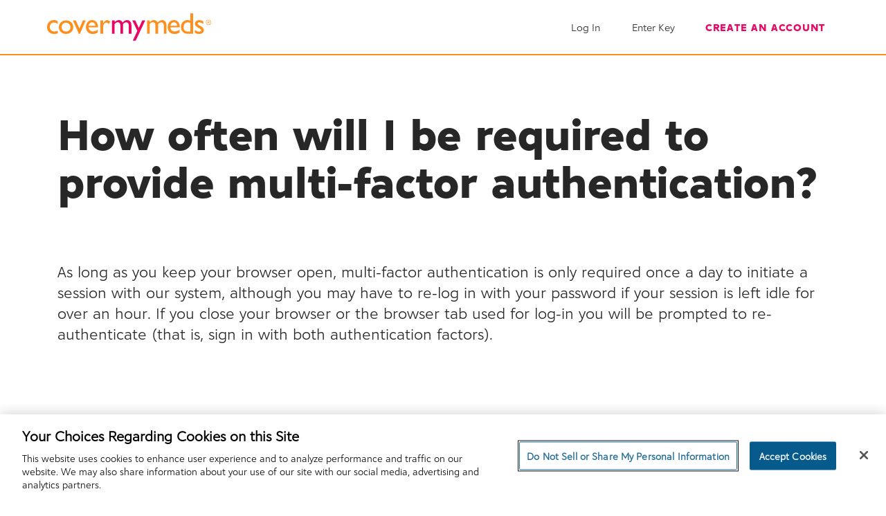

--- FILE ---
content_type: text/html
request_url: https://marketingbuilder.covermymeds.com/support/general/how-often-will-i-be-required-to-provide-multi-factor-authentication/
body_size: 6160
content:
<!doctype html>
<html lang="en">
  <head>
	<meta charset="utf-8">
	
	<!-- Google Tag Manager DataLayer Initialization -->
	<script>
		window.dataLayer = window.dataLayer || [];
	</script>
	<!-- End Google Tag Manager DataLayer Initialization -->

	<!-- OneTrust Cookies Consent Notice start for www.covermymeds.com -->
    <script src="https://cdn.cookielaw.org/scripttemplates/otSDKStub.js?d=03272024" type="text/javascript" charset="UTF-8"
		data-domain-script="a770beaa-1f28-474f-87dd-0f0f791a97bd">
	</script>

	<!-- Google Tag Manager NEW -->
	<script>(function(w,d,s,l,i){w[l]=w[l]||[];w[l].push({'gtm.start':
	new Date().getTime(),event:'gtm.js'});var f=d.getElementsByTagName(s)[0],
	j=d.createElement(s),dl=l!='dataLayer'?'&l='+l:'';j.async=true;j.src=
	'https://www.googletagmanager.com/gtm.js?id='+i+dl;f.parentNode.insertBefore(j,f);
	})(window,document,'script','dataLayer','GTM-N7XK4K7V');</script>
	<!-- End Google Tag Manager -->

	<!-- Google Tag Manager -->
	<script>(function(w,d,s,l,i){w[l]=w[l]||[];w[l].push({'gtm.start':
	new Date().getTime(),event:'gtm.js'});var f=d.getElementsByTagName(s)[0],
	j=d.createElement(s),dl=l!='dataLayer'?'&l='+l:'';j.async=true;j.src=
	'https://www.googletagmanager.com/gtm.js?id='+i+dl;f.parentNode.insertBefore(j,f);
	})(window,document,'script','dataLayer','GTM-WDWQ49P');</script>
	<!-- End Google Tag Manager -->
	<meta http-equiv="Content-type" content="text/html;charset=UTF-8">
	<meta name="viewport" content="width=device-width, initial-scale=1">
	<!-- with query string for cache busting -->
	<link href="../../../stylesheets/base.css?v=20240514" rel="stylesheet">
	<meta property="og:url" content="https://www.covermymeds.com/main/support/general/how-often-will-i-be-required-to-provide-multi-factor-authentication/">
	<meta property="og:type" content="article">
	<meta property="og:title" content="How often will I be required to provide multi-factor authentication? | CoverMyMeds">
	<meta property="og:description" content="As long as you keep your browser open, multi-factor authentication is only required once a day to initiate a session with our system, although you may have to re-log in with your password if your session is left idle for over an hour.">
		<meta property="og:image" content="https://images.ctfassets.net/2in405srp47m/6NqjO1fna6nZlS4hi49NGz/c9a9a0de6e2405c24fa23f89d18acda9/CMM_15954_GenericOG.jpg">
	<meta name="twitter:card" content="summary_large_image">
	<meta name="twitter:site" content="@CoverMyMeds">
	<meta name="twitter:title" content="How often will I be required to provide multi-factor authentication? | CoverMyMeds">
	<meta name="twitter:description" content="As long as you keep your browser open, multi-factor authentication is only required once a day to initiate a session with our system, although you may have to re-log in with your password if your session is left idle for over an hour.">
		<meta name="twitter:image" content="https://images.ctfassets.net/2in405srp47m/6NqjO1fna6nZlS4hi49NGz/c9a9a0de6e2405c24fa23f89d18acda9/CMM_15954_GenericOG.jpg">
	<meta name="description" content="As long as you keep your browser open, multi-factor authentication is only required once a day to initiate a session with our system, although you may have to re-log in with your password if your session is left idle for over an hour.">
	<link rel="shortcut icon" href="../../../images/favicons/favicon.ico" />
	<link rel="apple-touch-icon-precomposed" href="../../../images/favicons/favicon-152.png" />
	<meta name="msapplication-TileColor" content="#FFFFFF">
	<meta name="msapplication-TileImage" href="../../../images/favicons/favicon-144.png" />
		<title>How often will I be required to provide multi-factor authentication? | CoverMyMeds</title>


	<!--[if lte IE 9]>
		<link href="../../../stylesheets/ie-9-fix.css" rel="stylesheet" />
	<![endif]-->
	<!--[if lte IE 8]>
		<script src="https://oss.maxcdn.com/libs/html5shiv/3.7.0/html5shiv.js"></script>
		<script src="https://oss.maxcdn.com/libs/respond.js/1.4.2/respond.min.js"></script>
		<link href="../../../stylesheets/ie-8-fix.css" rel="stylesheet" />
	<![endif]-->
	<!--[if lte IE 7]>
		<link href="../../../stylesheets/ie-7-fix.css" rel="stylesheet" />
	<![endif]-->
</head>

  <body>
    <!-- Google Tag Manager (noscript) NEW -->
    <noscript><iframe src="https://www.googletagmanager.com/ns.html?id=GTM-N7XK4K7V" 
    height="0" width="0" style="display:none;visibility:hidden"></iframe></noscript>
    <!-- End Google Tag Manager (noscript) -->  
    <!-- Google Tag Manager (noscript) -->
    <noscript><iframe src="https://www.googletagmanager.com/ns.html?id=GTM-WDWQ49P"
    height="0" width="0" style="display:none;visibility:hidden"></iframe></noscript>
    <!-- End Google Tag Manager (noscript) -->
      <div class="itcss">
    <nav class="b-caption c-nav" id="nav-container" data-primary-nav>
        <div class="c-nav__wrap">
<a href="https://www.covermymeds.health" class="c-nav__logo-link">                <img src="../../../images/logos/logo-cmm.svg" class="c-nav__logo" alt="CoverMyMeds Home" onerror="this.src='logos/logo-cmm.png'; this.onerror=null;" />
</a>            <div class="c-nav__menu">
                <ul class="b-bare c-nav__group">
                        <li class="b-bare">
<a href="https://account.covermymeds.com" class="c-nav__action">                                Log In
                                <span aria-hidden="true" class="c-nav__bold-spacer" data-label="Log In"></span>
</a>                        </li>
                        <li class="b-bare">
<a href="https://portal.covermymeds.com/enter-key" class="c-nav__action">                                Enter Key
                                <span aria-hidden="true" class="c-nav__bold-spacer" data-label="Enter Key"></span>
</a>                        </li>
                        <li class="b-bare">
<a href="https://portal.covermymeds.com/signup" class="b-cta c-nav__action u-fw-bold u-color-magenta u-tt-upper">                                Create an Account
                                <span aria-hidden="true" class="c-nav__bold-spacer" data-label="Create an Account"></span>
</a>                        </li>
                </ul>
            </div>
            <div class="c-nav__toggle">
                <button class="b-bare c-hamburger" aria-label="Toggle Navigation Menu" aria-controls="" data-primary-nav-toggle>
                    <span class="c-hamburger__layer"></span>
                    <span class="c-hamburger__layer"></span>
                    <span class="c-hamburger__layer"></span>
                </button>
            </div>
        </div>
    </nav>
</div>
    <div class="itcss main ">
      <div class="o-edge o-max-width">
        <style>
.itcss .faq-md-content {
    font-family: "CoverMySans","Helvetica Neue","Arial",sans-serif;
    font-weight: 300;
    font-size: .9333333333rem;
}

@media (min-width: 20em) {
    .itcss .faq-md-content {
        font-size: calc(0.9333333333rem + 12 * ((100vw - 320px) / 1600));
    }
}

@media (min-width: 120em) {
    .itcss .faq-md-content {
        font-size: 1.7333333333rem;
    }
}

.itcss .faq-md-content p, .itcss .faq-md-content ol, .itcss .faq-md-content li {
    margin-bottom: 1.3333333333rem;
}
.itcss .faq-md-content a {
    color: #e70865;
}
.itcss .faq-md-content img {
    box-shadow: 0 0 30px rgba(0,0,0,0.1);
    height: auto;
    width: 100%; 
    max-width: 100%;
}
</style>
<section class="section itcss">
  <div class="container">
    <h1 class="b-heading-2 u-mar-vt-40 u-mar-vt-80@80">How often will I be required to provide multi-factor authentication?</h1>
    <div class="faq-md-content">
    <p>As long as you keep your browser open, multi-factor authentication is only required once a day to initiate a session with our system, although you may have to re-log in with your password if your session is left idle for over an hour. If you close your browser or the browser tab used for log-in you will be prompted to re-authenticate (that is, sign in with both authentication factors).</p>

    </div>
  </div> <!-- .col -->
</section>
        <div class="o-hero-grid u-mar-bottom-20 u-mar-bottom-160@70 ">
    <div class="
        o-hero-grid__cell
        o-hero-grid__cell--col-1
        o-hero-grid__cell--col-3@40
        o-hero-grid__cell--col-span-16
        o-hero-grid__cell--col-span-7@40
        o-hero-grid__cell--row-2
        o-hero-grid__cell--row-span-7
        o-hero-grid__cell--row-span-16@40
        o-hero-grid__cell--justify-start
          
    ">
        <img src="https://images.ctfassets.net/2in405srp47m/4IKLV4NKKANUyOqbIgX93B/1af0cd8d94d1b881d7a76ac5c7ea48b9/supportimage_2x.jpg" class="u-image--75 u-border__patient-support" alt="CoverMyMeds' Employee Collage" onerror="this.onerror=null;" />
    </div>
    <div class="
        o-hero-grid__cell

        o-hero-grid__cell--col-1
        o-hero-grid__cell--col-7@40

        o-hero-grid__cell--col-span-14
        o-hero-grid__cell--col-span-10@40

        o-hero-grid__cell--row-7
        o-hero-grid__cell--row-5@40
        o-hero-grid__cell--row-5@70

        o-hero-grid__cell--row-span-5

    ">
        <h1 class="b-heading-2 u-color-magenta b-highlight u-mar-top-40 u-mar-top-10@40">
            Live Support
        </h1>
        
    </div>
    <div class="
        o-hero-grid__cell

        o-hero-grid__cell--col-1
        o-hero-grid__cell--col-10@40

        o-hero-grid__cell--col-span-16
        o-hero-grid__cell--col-span-7@40

        o-hero-grid__cell--row-12
        o-hero-grid__cell--row-11@40

        o-hero-grid__cell--row-span-4

        o-hero-grid__cell--align-start
    ">
        <div class="b-body-copy">
            <p>
                Click the chat box in the lower right-hand side of your screen or call us at 1-866-452-5017. Live support is available Monday–Friday, 8 a.m. – 8 p.m. ET
            </p>
            <br>
        </div>
    </div>
</div>
      </div>
    </div> <!-- .main -->
    <div class='itcss'>
<footer class='b-body-copy c-footer'>
<div class='c-footer__link-group'>
<h5 class='u-fw-bold'>Account</h5>
<ul class='b-bare'>
<li class='b-bare u-mar-vt-20'>
<a href="https://account.covermymeds.com" class="c-footer__link">Login</a>
</li>
<li class='b-bare u-mar-vt-20'>
<a href="https://portal.covermymeds.com/signup" class="c-footer__link">Sign up</a>
</li>
<li class='b-bare u-mar-vt-20'>
<a href="https://portal.covermymeds.com/enter-key" class="c-footer__link">Enter key</a>
</li>
<li class='b-bare u-mar-vt-20'>
<a href="https://account.covermymeds.com/forgot" class="c-footer__link">Trouble logging in?</a>
</li>
</ul>
</div>
<div class='c-footer__link-group'>
<h5 class='u-fw-bold'>Solutions</h5>
<ul class='b-bare'>
<li class='b-bare u-mar-vt-20'>
<a href="https://www.covermymeds.health/patient-journey" class="c-footer__link">Patient Journey</a>
</li>
<li class='b-bare u-mar-vt-20'>
<a href="https://www.covermymeds.health/solutions/medication-access" class="c-footer__link">Access</a>
</li>
<li class='b-bare u-mar-vt-20'>
<a href="https://www.covermymeds.health/solutions/medication-adherence" class="c-footer__link">Adherence</a>
</li>
<li class='b-bare u-mar-vt-20'>
<a href="https://www.covermymeds.health/solutions/medication-affordability" class="c-footer__link">Affordability</a>
</li>
</ul>
</div>
<div class='c-footer__link-group'>
<h5 class='u-fw-bold'>Resources</h5>
<ul class='b-bare'>
<li class='b-bare u-mar-vt-20'>
<a href="https://insights.covermymeds.com/" class="c-footer__link">Insights</a>
</li>
<li class='b-bare u-mar-vt-20'>
<a href="../../" class="c-footer__link">Support</a>
</li>
<li class='b-bare u-mar-vt-20'>
<a href="https://insights.covermymeds.com/medication-access-report" class="c-footer__link">Medication Access Report</a>
</li>
<li class='b-bare u-mar-vt-20'>
<a href="https://insights.covermymeds.com/press" class="c-footer__link">Press</a>
</li>
<li class='b-bare u-mar-vt-20'>
<a href="../../contact/" class="c-footer__link">Contact</a>
</li>
<li class='b-bare u-mar-vt-20'>
<a href="../../developers/" class="c-footer__link">Developers</a>
</li>
</ul>
</div>
<div class='c-footer__link-group'>
<h5 class='u-fw-bold'>Company</h5>
<ul class='b-bare'>
<li class='b-bare u-mar-vt-20'>
<a href="https://www.covermymeds.health/about" class="c-footer__link">About</a>
</li>
<li class='b-bare u-mar-vt-20'>
<a href="https://experience.covermymeds.com" class="c-footer__link">Careers</a>
</li>
<li class='b-bare u-mar-vt-20'>
<a href="https://www.covermymeds.health/about/events" class="c-footer__link">Events</a>
</li>
<li class='b-bare u-mar-vt-20'>
<a href="https://www.covermymeds.health/about/privacy" class="c-footer__link">Privacy</a>
</li>
<li class='b-bare u-mar-vt-20'>
<a href="https://privacyportal.onetrust.com/webform/599133ba-bafa-4e24-8173-6e59b6c96dab/18d7bc00-2ee4-40b9-b140-ad28dbaad069" class="c-footer__link">Do Not Sell My Personal Information</a>
</li>
<li class='b-bare u-mar-vt-20'>
<a href='javascript:Optanon.ToggleInfoDisplay()'>Cookie Settings</a>
</li>
<li class='b-bare u-mar-vt-20'>
<a href="https://www.covermymeds.health/about/privacy/responsible-disclosure-program" class="c-footer__link">Responsible Disclosure Program</a>
</li>
<li class='b-bare u-mar-vt-20'>
<a href="https://www.covermymeds.health/partners" class="c-footer__link">Our Partners</a>
</li>
<li class='b-bare u-mar-vt-20'>
<a href="https://www.covermymeds.health/about/digital-accessibility-statement" class="c-footer__link">Digital Accessibility Statement</a>
</li>
</ul>
</div>
<div class='c-footer__subscribe gtm-subscribe'>
<h5 class='u-fw-bold'>Subscribe</h5>
<div data-footer-form='{&quot;id&quot;:&quot;6GDudLodMMVIIuqs3n7hiE&quot;,&quot;_meta&quot;:{&quot;content_type_id&quot;:&quot;form&quot;,&quot;updated_at&quot;:&quot;2024-05-17T14:25:40+00:00&quot;,&quot;created_at&quot;:&quot;2019-11-18T20:51:21+00:00&quot;,&quot;id&quot;:&quot;6GDudLodMMVIIuqs3n7hiE&quot;},&quot;form_id&quot;:&quot;Footer&quot;,&quot;submit_button_text&quot;:&quot;Submit&quot;,&quot;success_message&quot;:&quot;Thank you for your submission.&quot;,&quot;failure_message&quot;:&quot;We apologize, there has been an error with your submission. Please try again by refreshing your browser or email information@covermymeds.com directly to receive assistance.&quot;,&quot;production_campaign_id&quot;:&quot;7010a000001t7weAAA&quot;,&quot;beta_campaign_id&quot;:&quot;7010a000001t7weAAA&quot;,&quot;submitter_type&quot;:&quot;Marketing&quot;,&quot;owner_info&quot;:&quot;0050a00000KrzxrAAB&quot;,&quot;form_fields&quot;:[{&quot;id&quot;:&quot;1CPRgLjRMIjGqMNTABjlSd&quot;,&quot;_meta&quot;:{&quot;content_type_id&quot;:&quot;formField&quot;,&quot;updated_at&quot;:&quot;2019-11-15T14:29:05+00:00&quot;,&quot;created_at&quot;:&quot;2019-10-04T14:50:22+00:00&quot;,&quot;id&quot;:&quot;1CPRgLjRMIjGqMNTABjlSd&quot;},&quot;label&quot;:&quot;E-mail Address&quot;,&quot;field_type&quot;:&quot;TextInput&quot;,&quot;salesforce_field&quot;:&quot;email&quot;,&quot;required&quot;:true,&quot;field_title&quot;:&quot;E-mail - Required&quot;}],&quot;pre_form_text&quot;:&quot;Stay up to date on what&#39;s trending in healthcare with industry insights delivered right into your inbox.&quot;,&quot;format&quot;:&quot;footer&quot;}' id='footer-subscribe'></div>
</div>
<div class='c-footer__rule'></div>
<div class='b-attribution c-footer__copyright'>&#169; 2025 CoverMyMeds LLC. All Rights Reserved.</div>
<ul class='b-bare c-footer__social'>
<li class='b-bare c-footer__social-item'>
<a class='b-bare c-footer__icon-link' href='https://facebook.com/CoverMyMeds/' target='_blank'><img src="https://images.ctfassets.net/2in405srp47m/5chqa8TMSHhloDolfZwD3G/ad063917c3e970ca28bb2e01e1928248/social_fb.svg" class="c-footer__icon" alt="CoverMyMeds on Facebook" onerror="this.onerror=null;" /></a>
</li>
<li class='b-bare c-footer__social-item'>
<a class='b-bare c-footer__icon-link' href='https://twitter.com/CoverMyMeds' target='_blank'><img src="https://images.ctfassets.net/2in405srp47m/1LL57d9eddBinbBHmyftAu/6fc466e65e837ded300762d372f5a550/social_x.svg" class="c-footer__icon" alt="CoverMyMeds on X" onerror="this.onerror=null;" /></a>
</li>
<li class='b-bare c-footer__social-item'>
<a class='b-bare c-footer__icon-link' href='https://linkedin.com/company/covermymeds' target='_blank'><img src="https://images.ctfassets.net/2in405srp47m/5PHW2sNqZr1spoo5aOi0bV/8cc66b8041d7657a6b772a26270d9696/social_li.svg" class="c-footer__icon" alt="CoverMyMeds on LinkedIn" onerror="this.onerror=null;" /></a>
</li>
<li class='b-bare c-footer__social-item'>
<a class='b-bare c-footer__icon-link' href='https://instagram.com/covermymeds/' target='_blank'><img src="https://images.ctfassets.net/2in405srp47m/34nDRFOtASbqGiZWLyT82y/dcd26f73d629f867556c658a85ef79a3/social_ig.svg" class="c-footer__icon" alt="CoverMyMeds on Instagram" onerror="this.onerror=null;" /></a>
</li>
<li class='b-bare c-footer__social-item'>
<a class='b-bare c-footer__icon-link' href='https://glassdoor.com/Overview/Working-at-CoverMyMeds-EI_IE680605.11,22.htm' target='_blank'><img src="https://images.ctfassets.net/2in405srp47m/3EvIN78HWVdY7HQyNe9C6U/5215f264b4aa45ca14cdd67b53aab609/social_gd.svg" class="c-footer__icon" alt="CoverMyMeds on Glassdoor" onerror="this.onerror=null;" /></a>
</li>
</ul>
</footer>
</div>
<!-- CoverMyChat Widget -->
<script src='https://chat.covermymeds.com/javascripts/bundle-customer.js' type='text/javascript'></script>
<script>
  window.Chat = window.Chat || {};
  window.Chat.app = new window.Chat.CustomerApp({
    base: 'chat.covermymeds.com',
    skipSetSession: true
  });
  (function() {
  
    function openChatIfReady() {
      const chatBtn = document.querySelector('#cover_my_meds_chat_widget button');
      if (new URL(document.location).searchParams.has('open-chat') && chatBtn) {
        chatBtn.click();
      } else {
        setTimeout(openChatIfReady, 100);
      }
    }
  
    openChatIfReady();
    
  })();
</script>
<!-- plus query string for cache busting -->
<script src='../../../javascripts/base-bundle.js?v=20240524'></script>

  </body>
</html>


--- FILE ---
content_type: text/html
request_url: https://www.covermymeds.com/main/support/general/how-often-will-i-be-required-to-provide-multi-factor-authentication/
body_size: 6160
content:
<!doctype html>
<html lang="en">
  <head>
	<meta charset="utf-8">
	
	<!-- Google Tag Manager DataLayer Initialization -->
	<script>
		window.dataLayer = window.dataLayer || [];
	</script>
	<!-- End Google Tag Manager DataLayer Initialization -->

	<!-- OneTrust Cookies Consent Notice start for www.covermymeds.com -->
    <script src="https://cdn.cookielaw.org/scripttemplates/otSDKStub.js?d=03272024" type="text/javascript" charset="UTF-8"
		data-domain-script="a770beaa-1f28-474f-87dd-0f0f791a97bd">
	</script>

	<!-- Google Tag Manager NEW -->
	<script>(function(w,d,s,l,i){w[l]=w[l]||[];w[l].push({'gtm.start':
	new Date().getTime(),event:'gtm.js'});var f=d.getElementsByTagName(s)[0],
	j=d.createElement(s),dl=l!='dataLayer'?'&l='+l:'';j.async=true;j.src=
	'https://www.googletagmanager.com/gtm.js?id='+i+dl;f.parentNode.insertBefore(j,f);
	})(window,document,'script','dataLayer','GTM-N7XK4K7V');</script>
	<!-- End Google Tag Manager -->

	<!-- Google Tag Manager -->
	<script>(function(w,d,s,l,i){w[l]=w[l]||[];w[l].push({'gtm.start':
	new Date().getTime(),event:'gtm.js'});var f=d.getElementsByTagName(s)[0],
	j=d.createElement(s),dl=l!='dataLayer'?'&l='+l:'';j.async=true;j.src=
	'https://www.googletagmanager.com/gtm.js?id='+i+dl;f.parentNode.insertBefore(j,f);
	})(window,document,'script','dataLayer','GTM-WDWQ49P');</script>
	<!-- End Google Tag Manager -->
	<meta http-equiv="Content-type" content="text/html;charset=UTF-8">
	<meta name="viewport" content="width=device-width, initial-scale=1">
	<!-- with query string for cache busting -->
	<link href="../../../stylesheets/base.css?v=20240514" rel="stylesheet">
	<meta property="og:url" content="https://www.covermymeds.com/main/support/general/how-often-will-i-be-required-to-provide-multi-factor-authentication/">
	<meta property="og:type" content="article">
	<meta property="og:title" content="How often will I be required to provide multi-factor authentication? | CoverMyMeds">
	<meta property="og:description" content="As long as you keep your browser open, multi-factor authentication is only required once a day to initiate a session with our system, although you may have to re-log in with your password if your session is left idle for over an hour.">
		<meta property="og:image" content="https://images.ctfassets.net/2in405srp47m/6NqjO1fna6nZlS4hi49NGz/c9a9a0de6e2405c24fa23f89d18acda9/CMM_15954_GenericOG.jpg">
	<meta name="twitter:card" content="summary_large_image">
	<meta name="twitter:site" content="@CoverMyMeds">
	<meta name="twitter:title" content="How often will I be required to provide multi-factor authentication? | CoverMyMeds">
	<meta name="twitter:description" content="As long as you keep your browser open, multi-factor authentication is only required once a day to initiate a session with our system, although you may have to re-log in with your password if your session is left idle for over an hour.">
		<meta name="twitter:image" content="https://images.ctfassets.net/2in405srp47m/6NqjO1fna6nZlS4hi49NGz/c9a9a0de6e2405c24fa23f89d18acda9/CMM_15954_GenericOG.jpg">
	<meta name="description" content="As long as you keep your browser open, multi-factor authentication is only required once a day to initiate a session with our system, although you may have to re-log in with your password if your session is left idle for over an hour.">
	<link rel="shortcut icon" href="../../../images/favicons/favicon.ico" />
	<link rel="apple-touch-icon-precomposed" href="../../../images/favicons/favicon-152.png" />
	<meta name="msapplication-TileColor" content="#FFFFFF">
	<meta name="msapplication-TileImage" href="../../../images/favicons/favicon-144.png" />
		<title>How often will I be required to provide multi-factor authentication? | CoverMyMeds</title>


	<!--[if lte IE 9]>
		<link href="../../../stylesheets/ie-9-fix.css" rel="stylesheet" />
	<![endif]-->
	<!--[if lte IE 8]>
		<script src="https://oss.maxcdn.com/libs/html5shiv/3.7.0/html5shiv.js"></script>
		<script src="https://oss.maxcdn.com/libs/respond.js/1.4.2/respond.min.js"></script>
		<link href="../../../stylesheets/ie-8-fix.css" rel="stylesheet" />
	<![endif]-->
	<!--[if lte IE 7]>
		<link href="../../../stylesheets/ie-7-fix.css" rel="stylesheet" />
	<![endif]-->
</head>

  <body>
    <!-- Google Tag Manager (noscript) NEW -->
    <noscript><iframe src="https://www.googletagmanager.com/ns.html?id=GTM-N7XK4K7V" 
    height="0" width="0" style="display:none;visibility:hidden"></iframe></noscript>
    <!-- End Google Tag Manager (noscript) -->  
    <!-- Google Tag Manager (noscript) -->
    <noscript><iframe src="https://www.googletagmanager.com/ns.html?id=GTM-WDWQ49P"
    height="0" width="0" style="display:none;visibility:hidden"></iframe></noscript>
    <!-- End Google Tag Manager (noscript) -->
      <div class="itcss">
    <nav class="b-caption c-nav" id="nav-container" data-primary-nav>
        <div class="c-nav__wrap">
<a href="https://www.covermymeds.health" class="c-nav__logo-link">                <img src="../../../images/logos/logo-cmm.svg" class="c-nav__logo" alt="CoverMyMeds Home" onerror="this.src='logos/logo-cmm.png'; this.onerror=null;" />
</a>            <div class="c-nav__menu">
                <ul class="b-bare c-nav__group">
                        <li class="b-bare">
<a href="https://account.covermymeds.com" class="c-nav__action">                                Log In
                                <span aria-hidden="true" class="c-nav__bold-spacer" data-label="Log In"></span>
</a>                        </li>
                        <li class="b-bare">
<a href="https://portal.covermymeds.com/enter-key" class="c-nav__action">                                Enter Key
                                <span aria-hidden="true" class="c-nav__bold-spacer" data-label="Enter Key"></span>
</a>                        </li>
                        <li class="b-bare">
<a href="https://portal.covermymeds.com/signup" class="b-cta c-nav__action u-fw-bold u-color-magenta u-tt-upper">                                Create an Account
                                <span aria-hidden="true" class="c-nav__bold-spacer" data-label="Create an Account"></span>
</a>                        </li>
                </ul>
            </div>
            <div class="c-nav__toggle">
                <button class="b-bare c-hamburger" aria-label="Toggle Navigation Menu" aria-controls="" data-primary-nav-toggle>
                    <span class="c-hamburger__layer"></span>
                    <span class="c-hamburger__layer"></span>
                    <span class="c-hamburger__layer"></span>
                </button>
            </div>
        </div>
    </nav>
</div>
    <div class="itcss main ">
      <div class="o-edge o-max-width">
        <style>
.itcss .faq-md-content {
    font-family: "CoverMySans","Helvetica Neue","Arial",sans-serif;
    font-weight: 300;
    font-size: .9333333333rem;
}

@media (min-width: 20em) {
    .itcss .faq-md-content {
        font-size: calc(0.9333333333rem + 12 * ((100vw - 320px) / 1600));
    }
}

@media (min-width: 120em) {
    .itcss .faq-md-content {
        font-size: 1.7333333333rem;
    }
}

.itcss .faq-md-content p, .itcss .faq-md-content ol, .itcss .faq-md-content li {
    margin-bottom: 1.3333333333rem;
}
.itcss .faq-md-content a {
    color: #e70865;
}
.itcss .faq-md-content img {
    box-shadow: 0 0 30px rgba(0,0,0,0.1);
    height: auto;
    width: 100%; 
    max-width: 100%;
}
</style>
<section class="section itcss">
  <div class="container">
    <h1 class="b-heading-2 u-mar-vt-40 u-mar-vt-80@80">How often will I be required to provide multi-factor authentication?</h1>
    <div class="faq-md-content">
    <p>As long as you keep your browser open, multi-factor authentication is only required once a day to initiate a session with our system, although you may have to re-log in with your password if your session is left idle for over an hour. If you close your browser or the browser tab used for log-in you will be prompted to re-authenticate (that is, sign in with both authentication factors).</p>

    </div>
  </div> <!-- .col -->
</section>
        <div class="o-hero-grid u-mar-bottom-20 u-mar-bottom-160@70 ">
    <div class="
        o-hero-grid__cell
        o-hero-grid__cell--col-1
        o-hero-grid__cell--col-3@40
        o-hero-grid__cell--col-span-16
        o-hero-grid__cell--col-span-7@40
        o-hero-grid__cell--row-2
        o-hero-grid__cell--row-span-7
        o-hero-grid__cell--row-span-16@40
        o-hero-grid__cell--justify-start
          
    ">
        <img src="https://images.ctfassets.net/2in405srp47m/4IKLV4NKKANUyOqbIgX93B/1af0cd8d94d1b881d7a76ac5c7ea48b9/supportimage_2x.jpg" class="u-image--75 u-border__patient-support" alt="CoverMyMeds' Employee Collage" onerror="this.onerror=null;" />
    </div>
    <div class="
        o-hero-grid__cell

        o-hero-grid__cell--col-1
        o-hero-grid__cell--col-7@40

        o-hero-grid__cell--col-span-14
        o-hero-grid__cell--col-span-10@40

        o-hero-grid__cell--row-7
        o-hero-grid__cell--row-5@40
        o-hero-grid__cell--row-5@70

        o-hero-grid__cell--row-span-5

    ">
        <h1 class="b-heading-2 u-color-magenta b-highlight u-mar-top-40 u-mar-top-10@40">
            Live Support
        </h1>
        
    </div>
    <div class="
        o-hero-grid__cell

        o-hero-grid__cell--col-1
        o-hero-grid__cell--col-10@40

        o-hero-grid__cell--col-span-16
        o-hero-grid__cell--col-span-7@40

        o-hero-grid__cell--row-12
        o-hero-grid__cell--row-11@40

        o-hero-grid__cell--row-span-4

        o-hero-grid__cell--align-start
    ">
        <div class="b-body-copy">
            <p>
                Click the chat box in the lower right-hand side of your screen or call us at 1-866-452-5017. Live support is available Monday–Friday, 8 a.m. – 8 p.m. ET
            </p>
            <br>
        </div>
    </div>
</div>
      </div>
    </div> <!-- .main -->
    <div class='itcss'>
<footer class='b-body-copy c-footer'>
<div class='c-footer__link-group'>
<h5 class='u-fw-bold'>Account</h5>
<ul class='b-bare'>
<li class='b-bare u-mar-vt-20'>
<a href="https://account.covermymeds.com" class="c-footer__link">Login</a>
</li>
<li class='b-bare u-mar-vt-20'>
<a href="https://portal.covermymeds.com/signup" class="c-footer__link">Sign up</a>
</li>
<li class='b-bare u-mar-vt-20'>
<a href="https://portal.covermymeds.com/enter-key" class="c-footer__link">Enter key</a>
</li>
<li class='b-bare u-mar-vt-20'>
<a href="https://account.covermymeds.com/forgot" class="c-footer__link">Trouble logging in?</a>
</li>
</ul>
</div>
<div class='c-footer__link-group'>
<h5 class='u-fw-bold'>Solutions</h5>
<ul class='b-bare'>
<li class='b-bare u-mar-vt-20'>
<a href="https://www.covermymeds.health/patient-journey" class="c-footer__link">Patient Journey</a>
</li>
<li class='b-bare u-mar-vt-20'>
<a href="https://www.covermymeds.health/solutions/medication-access" class="c-footer__link">Access</a>
</li>
<li class='b-bare u-mar-vt-20'>
<a href="https://www.covermymeds.health/solutions/medication-adherence" class="c-footer__link">Adherence</a>
</li>
<li class='b-bare u-mar-vt-20'>
<a href="https://www.covermymeds.health/solutions/medication-affordability" class="c-footer__link">Affordability</a>
</li>
</ul>
</div>
<div class='c-footer__link-group'>
<h5 class='u-fw-bold'>Resources</h5>
<ul class='b-bare'>
<li class='b-bare u-mar-vt-20'>
<a href="https://insights.covermymeds.com/" class="c-footer__link">Insights</a>
</li>
<li class='b-bare u-mar-vt-20'>
<a href="../../" class="c-footer__link">Support</a>
</li>
<li class='b-bare u-mar-vt-20'>
<a href="https://insights.covermymeds.com/medication-access-report" class="c-footer__link">Medication Access Report</a>
</li>
<li class='b-bare u-mar-vt-20'>
<a href="https://insights.covermymeds.com/press" class="c-footer__link">Press</a>
</li>
<li class='b-bare u-mar-vt-20'>
<a href="../../contact/" class="c-footer__link">Contact</a>
</li>
<li class='b-bare u-mar-vt-20'>
<a href="../../developers/" class="c-footer__link">Developers</a>
</li>
</ul>
</div>
<div class='c-footer__link-group'>
<h5 class='u-fw-bold'>Company</h5>
<ul class='b-bare'>
<li class='b-bare u-mar-vt-20'>
<a href="https://www.covermymeds.health/about" class="c-footer__link">About</a>
</li>
<li class='b-bare u-mar-vt-20'>
<a href="https://experience.covermymeds.com" class="c-footer__link">Careers</a>
</li>
<li class='b-bare u-mar-vt-20'>
<a href="https://www.covermymeds.health/about/events" class="c-footer__link">Events</a>
</li>
<li class='b-bare u-mar-vt-20'>
<a href="https://www.covermymeds.health/about/privacy" class="c-footer__link">Privacy</a>
</li>
<li class='b-bare u-mar-vt-20'>
<a href="https://privacyportal.onetrust.com/webform/599133ba-bafa-4e24-8173-6e59b6c96dab/18d7bc00-2ee4-40b9-b140-ad28dbaad069" class="c-footer__link">Do Not Sell My Personal Information</a>
</li>
<li class='b-bare u-mar-vt-20'>
<a href='javascript:Optanon.ToggleInfoDisplay()'>Cookie Settings</a>
</li>
<li class='b-bare u-mar-vt-20'>
<a href="https://www.covermymeds.health/about/privacy/responsible-disclosure-program" class="c-footer__link">Responsible Disclosure Program</a>
</li>
<li class='b-bare u-mar-vt-20'>
<a href="https://www.covermymeds.health/partners" class="c-footer__link">Our Partners</a>
</li>
<li class='b-bare u-mar-vt-20'>
<a href="https://www.covermymeds.health/about/digital-accessibility-statement" class="c-footer__link">Digital Accessibility Statement</a>
</li>
</ul>
</div>
<div class='c-footer__subscribe gtm-subscribe'>
<h5 class='u-fw-bold'>Subscribe</h5>
<div data-footer-form='{&quot;id&quot;:&quot;6GDudLodMMVIIuqs3n7hiE&quot;,&quot;_meta&quot;:{&quot;content_type_id&quot;:&quot;form&quot;,&quot;updated_at&quot;:&quot;2024-05-17T14:25:40+00:00&quot;,&quot;created_at&quot;:&quot;2019-11-18T20:51:21+00:00&quot;,&quot;id&quot;:&quot;6GDudLodMMVIIuqs3n7hiE&quot;},&quot;form_id&quot;:&quot;Footer&quot;,&quot;submit_button_text&quot;:&quot;Submit&quot;,&quot;success_message&quot;:&quot;Thank you for your submission.&quot;,&quot;failure_message&quot;:&quot;We apologize, there has been an error with your submission. Please try again by refreshing your browser or email information@covermymeds.com directly to receive assistance.&quot;,&quot;production_campaign_id&quot;:&quot;7010a000001t7weAAA&quot;,&quot;beta_campaign_id&quot;:&quot;7010a000001t7weAAA&quot;,&quot;submitter_type&quot;:&quot;Marketing&quot;,&quot;owner_info&quot;:&quot;0050a00000KrzxrAAB&quot;,&quot;form_fields&quot;:[{&quot;id&quot;:&quot;1CPRgLjRMIjGqMNTABjlSd&quot;,&quot;_meta&quot;:{&quot;content_type_id&quot;:&quot;formField&quot;,&quot;updated_at&quot;:&quot;2019-11-15T14:29:05+00:00&quot;,&quot;created_at&quot;:&quot;2019-10-04T14:50:22+00:00&quot;,&quot;id&quot;:&quot;1CPRgLjRMIjGqMNTABjlSd&quot;},&quot;label&quot;:&quot;E-mail Address&quot;,&quot;field_type&quot;:&quot;TextInput&quot;,&quot;salesforce_field&quot;:&quot;email&quot;,&quot;required&quot;:true,&quot;field_title&quot;:&quot;E-mail - Required&quot;}],&quot;pre_form_text&quot;:&quot;Stay up to date on what&#39;s trending in healthcare with industry insights delivered right into your inbox.&quot;,&quot;format&quot;:&quot;footer&quot;}' id='footer-subscribe'></div>
</div>
<div class='c-footer__rule'></div>
<div class='b-attribution c-footer__copyright'>&#169; 2025 CoverMyMeds LLC. All Rights Reserved.</div>
<ul class='b-bare c-footer__social'>
<li class='b-bare c-footer__social-item'>
<a class='b-bare c-footer__icon-link' href='https://facebook.com/CoverMyMeds/' target='_blank'><img src="https://images.ctfassets.net/2in405srp47m/5chqa8TMSHhloDolfZwD3G/ad063917c3e970ca28bb2e01e1928248/social_fb.svg" class="c-footer__icon" alt="CoverMyMeds on Facebook" onerror="this.onerror=null;" /></a>
</li>
<li class='b-bare c-footer__social-item'>
<a class='b-bare c-footer__icon-link' href='https://twitter.com/CoverMyMeds' target='_blank'><img src="https://images.ctfassets.net/2in405srp47m/1LL57d9eddBinbBHmyftAu/6fc466e65e837ded300762d372f5a550/social_x.svg" class="c-footer__icon" alt="CoverMyMeds on X" onerror="this.onerror=null;" /></a>
</li>
<li class='b-bare c-footer__social-item'>
<a class='b-bare c-footer__icon-link' href='https://linkedin.com/company/covermymeds' target='_blank'><img src="https://images.ctfassets.net/2in405srp47m/5PHW2sNqZr1spoo5aOi0bV/8cc66b8041d7657a6b772a26270d9696/social_li.svg" class="c-footer__icon" alt="CoverMyMeds on LinkedIn" onerror="this.onerror=null;" /></a>
</li>
<li class='b-bare c-footer__social-item'>
<a class='b-bare c-footer__icon-link' href='https://instagram.com/covermymeds/' target='_blank'><img src="https://images.ctfassets.net/2in405srp47m/34nDRFOtASbqGiZWLyT82y/dcd26f73d629f867556c658a85ef79a3/social_ig.svg" class="c-footer__icon" alt="CoverMyMeds on Instagram" onerror="this.onerror=null;" /></a>
</li>
<li class='b-bare c-footer__social-item'>
<a class='b-bare c-footer__icon-link' href='https://glassdoor.com/Overview/Working-at-CoverMyMeds-EI_IE680605.11,22.htm' target='_blank'><img src="https://images.ctfassets.net/2in405srp47m/3EvIN78HWVdY7HQyNe9C6U/5215f264b4aa45ca14cdd67b53aab609/social_gd.svg" class="c-footer__icon" alt="CoverMyMeds on Glassdoor" onerror="this.onerror=null;" /></a>
</li>
</ul>
</footer>
</div>
<!-- CoverMyChat Widget -->
<script src='https://chat.covermymeds.com/javascripts/bundle-customer.js' type='text/javascript'></script>
<script>
  window.Chat = window.Chat || {};
  window.Chat.app = new window.Chat.CustomerApp({
    base: 'chat.covermymeds.com',
    skipSetSession: true
  });
  (function() {
  
    function openChatIfReady() {
      const chatBtn = document.querySelector('#cover_my_meds_chat_widget button');
      if (new URL(document.location).searchParams.has('open-chat') && chatBtn) {
        chatBtn.click();
      } else {
        setTimeout(openChatIfReady, 100);
      }
    }
  
    openChatIfReady();
    
  })();
</script>
<!-- plus query string for cache busting -->
<script src='../../../javascripts/base-bundle.js?v=20240524'></script>

  </body>
</html>


--- FILE ---
content_type: text/css
request_url: https://marketingbuilder.covermymeds.com/stylesheets/base.css?v=20240514
body_size: 180158
content:
/*!
 * Bootstrap v3.3.7 (http://getbootstrap.com)
 * Copyright 2011-2018 Twitter, Inc.
 * Licensed under MIT (https://github.com/twbs/bootstrap/blob/master/LICENSE)
 */  /*!
* Generated using the Bootstrap Customizer (https://getbootstrap.com/docs/3.3/customize/?id=3e2d389a123971bcf9001caa49e0693e)
* Config saved to config.json and https://gist.github.com/3e2d389a123971bcf9001caa49e0693e
*/   /*!
* Bootstrap v3.3.7 (http://getbootstrap.com)
* Copyright 2011-2016 Twitter, Inc.
* Licensed under MIT (https://github.com/twbs/bootstrap/blob/master/LICENSE)
*//*! normalize.css v3.0.3 | MIT License | github.com/necolas/normalize.css */html{font-family:sans-serif;-ms-text-size-adjust:100%;-webkit-text-size-adjust:100%}body{margin:0}article,aside,details,figcaption,figure,footer,header,hgroup,main,menu,nav,section,summary{display:block}audio,canvas,progress,video{display:inline-block;vertical-align:baseline}audio:not([controls]){display:none;height:0}[hidden],template{display:none}a{background-color:transparent}a:active,a:hover{outline:0}abbr[title]{border-bottom:1px dotted}b,strong{font-weight:bold}dfn{font-style:italic}h1{font-size:2em;margin:.67em 0}mark{background:#ff0;color:#000}small{font-size:80%}sub,sup{font-size:75%;line-height:0;position:relative;vertical-align:baseline}sup{top:-0.5em}sub{bottom:-0.25em}img{border:0}svg:not(:root){overflow:hidden}figure{margin:1em 40px}hr{-webkit-box-sizing:content-box;box-sizing:content-box;height:0}pre{overflow:auto}code,kbd,pre,samp{font-family:monospace,monospace;font-size:1em}button,input,optgroup,select,textarea{color:inherit;font:inherit;margin:0}button{overflow:visible}button,select{text-transform:none}button,html input[type=button],input[type=reset],input[type=submit]{-webkit-appearance:button;cursor:pointer}button[disabled],html input[disabled]{cursor:default}button::-moz-focus-inner,input::-moz-focus-inner{border:0;padding:0}input{line-height:normal}input[type=checkbox],input[type=radio]{-webkit-box-sizing:border-box;box-sizing:border-box;padding:0}input[type=number]::-webkit-inner-spin-button,input[type=number]::-webkit-outer-spin-button{height:auto}input[type=search]{-webkit-appearance:textfield;-webkit-box-sizing:content-box;box-sizing:content-box}input[type=search]::-webkit-search-cancel-button,input[type=search]::-webkit-search-decoration{-webkit-appearance:none}fieldset{border:1px solid silver;margin:0 2px;padding:.35em .625em .75em}legend{border:0;padding:0}textarea{overflow:auto}optgroup{font-weight:bold}table{border-collapse:collapse;border-spacing:0}td,th{padding:0}*{-webkit-box-sizing:border-box;box-sizing:border-box}*:before,*:after{-webkit-box-sizing:border-box;box-sizing:border-box}html{font-size:10px;-webkit-tap-highlight-color:transparent}body{font-family:"Helvetica Neue",Helvetica,Arial,sans-serif;font-size:14px;line-height:1.42857143;color:#333;background-color:#fff}input,button,select,textarea{font-family:inherit;font-size:inherit;line-height:inherit}a{color:#337ab7;text-decoration:none}a:hover,a:focus{color:#23527c;text-decoration:underline}a:focus{outline:5px auto -webkit-focus-ring-color;outline-offset:-2px}figure{margin:0}img{vertical-align:middle}.img-responsive{display:block;max-width:100%;height:auto}.img-rounded{border-radius:6px}.img-thumbnail{padding:4px;line-height:1.42857143;background-color:#fff;border:1px solid #ddd;border-radius:4px;-webkit-transition:all .2s ease-in-out;-o-transition:all .2s ease-in-out;transition:all .2s ease-in-out;display:inline-block;max-width:100%;height:auto}.img-circle{border-radius:50%}hr{margin-top:20px;margin-bottom:20px;border:0;border-top:1px solid #eee}.sr-only{position:absolute;width:1px;height:1px;margin:-1px;padding:0;overflow:hidden;clip:rect(0, 0, 0, 0);border:0}.sr-only-focusable:active,.sr-only-focusable:focus{position:static;width:auto;height:auto;margin:0;overflow:visible;clip:auto}[role=button]{cursor:pointer}.container{margin-right:auto;margin-left:auto;padding-left:15px;padding-right:15px}@media (min-width: 768px){.container{width:750px}}@media (min-width: 992px){.container{width:970px}}@media (min-width: 1200px){.container{width:1170px}}.container-fluid{margin-right:auto;margin-left:auto;padding-left:15px;padding-right:15px}.row{margin-left:-15px;margin-right:-15px}.col-xs-1,.col-sm-1,.col-md-1,.col-lg-1,.col-xs-2,.col-sm-2,.col-md-2,.col-lg-2,.col-xs-3,.col-sm-3,.col-md-3,.col-lg-3,.col-xs-4,.col-sm-4,.col-md-4,.col-lg-4,.col-xs-5,.col-sm-5,.col-md-5,.col-lg-5,.col-xs-6,.col-sm-6,.col-md-6,.col-lg-6,.col-xs-7,.col-sm-7,.col-md-7,.col-lg-7,.col-xs-8,.col-sm-8,.col-md-8,.col-lg-8,.col-xs-9,.col-sm-9,.col-md-9,.col-lg-9,.col-xs-10,.col-sm-10,.col-md-10,.col-lg-10,.col-xs-11,.col-sm-11,.col-md-11,.col-lg-11,.col-xs-12,.col-sm-12,.col-md-12,.col-lg-12{position:relative;min-height:1px;padding-left:15px;padding-right:15px}.col-xs-1,.col-xs-2,.col-xs-3,.col-xs-4,.col-xs-5,.col-xs-6,.col-xs-7,.col-xs-8,.col-xs-9,.col-xs-10,.col-xs-11,.col-xs-12{float:left}.col-xs-12{width:100%}.col-xs-11{width:91.66666667%}.col-xs-10{width:83.33333333%}.col-xs-9{width:75%}.col-xs-8{width:66.66666667%}.col-xs-7{width:58.33333333%}.col-xs-6{width:50%}.col-xs-5{width:41.66666667%}.col-xs-4{width:33.33333333%}.col-xs-3{width:25%}.col-xs-2{width:16.66666667%}.col-xs-1{width:8.33333333%}.col-xs-pull-12{right:100%}.col-xs-pull-11{right:91.66666667%}.col-xs-pull-10{right:83.33333333%}.col-xs-pull-9{right:75%}.col-xs-pull-8{right:66.66666667%}.col-xs-pull-7{right:58.33333333%}.col-xs-pull-6{right:50%}.col-xs-pull-5{right:41.66666667%}.col-xs-pull-4{right:33.33333333%}.col-xs-pull-3{right:25%}.col-xs-pull-2{right:16.66666667%}.col-xs-pull-1{right:8.33333333%}.col-xs-pull-0{right:auto}.col-xs-push-12{left:100%}.col-xs-push-11{left:91.66666667%}.col-xs-push-10{left:83.33333333%}.col-xs-push-9{left:75%}.col-xs-push-8{left:66.66666667%}.col-xs-push-7{left:58.33333333%}.col-xs-push-6{left:50%}.col-xs-push-5{left:41.66666667%}.col-xs-push-4{left:33.33333333%}.col-xs-push-3{left:25%}.col-xs-push-2{left:16.66666667%}.col-xs-push-1{left:8.33333333%}.col-xs-push-0{left:auto}.col-xs-offset-12{margin-left:100%}.col-xs-offset-11{margin-left:91.66666667%}.col-xs-offset-10{margin-left:83.33333333%}.col-xs-offset-9{margin-left:75%}.col-xs-offset-8{margin-left:66.66666667%}.col-xs-offset-7{margin-left:58.33333333%}.col-xs-offset-6{margin-left:50%}.col-xs-offset-5{margin-left:41.66666667%}.col-xs-offset-4{margin-left:33.33333333%}.col-xs-offset-3{margin-left:25%}.col-xs-offset-2{margin-left:16.66666667%}.col-xs-offset-1{margin-left:8.33333333%}.col-xs-offset-0{margin-left:0}@media (min-width: 768px){.col-sm-1,.col-sm-2,.col-sm-3,.col-sm-4,.col-sm-5,.col-sm-6,.col-sm-7,.col-sm-8,.col-sm-9,.col-sm-10,.col-sm-11,.col-sm-12{float:left}.col-sm-12{width:100%}.col-sm-11{width:91.66666667%}.col-sm-10{width:83.33333333%}.col-sm-9{width:75%}.col-sm-8{width:66.66666667%}.col-sm-7{width:58.33333333%}.col-sm-6{width:50%}.col-sm-5{width:41.66666667%}.col-sm-4{width:33.33333333%}.col-sm-3{width:25%}.col-sm-2{width:16.66666667%}.col-sm-1{width:8.33333333%}.col-sm-pull-12{right:100%}.col-sm-pull-11{right:91.66666667%}.col-sm-pull-10{right:83.33333333%}.col-sm-pull-9{right:75%}.col-sm-pull-8{right:66.66666667%}.col-sm-pull-7{right:58.33333333%}.col-sm-pull-6{right:50%}.col-sm-pull-5{right:41.66666667%}.col-sm-pull-4{right:33.33333333%}.col-sm-pull-3{right:25%}.col-sm-pull-2{right:16.66666667%}.col-sm-pull-1{right:8.33333333%}.col-sm-pull-0{right:auto}.col-sm-push-12{left:100%}.col-sm-push-11{left:91.66666667%}.col-sm-push-10{left:83.33333333%}.col-sm-push-9{left:75%}.col-sm-push-8{left:66.66666667%}.col-sm-push-7{left:58.33333333%}.col-sm-push-6{left:50%}.col-sm-push-5{left:41.66666667%}.col-sm-push-4{left:33.33333333%}.col-sm-push-3{left:25%}.col-sm-push-2{left:16.66666667%}.col-sm-push-1{left:8.33333333%}.col-sm-push-0{left:auto}.col-sm-offset-12{margin-left:100%}.col-sm-offset-11{margin-left:91.66666667%}.col-sm-offset-10{margin-left:83.33333333%}.col-sm-offset-9{margin-left:75%}.col-sm-offset-8{margin-left:66.66666667%}.col-sm-offset-7{margin-left:58.33333333%}.col-sm-offset-6{margin-left:50%}.col-sm-offset-5{margin-left:41.66666667%}.col-sm-offset-4{margin-left:33.33333333%}.col-sm-offset-3{margin-left:25%}.col-sm-offset-2{margin-left:16.66666667%}.col-sm-offset-1{margin-left:8.33333333%}.col-sm-offset-0{margin-left:0}}@media (min-width: 992px){.col-md-1,.col-md-2,.col-md-3,.col-md-4,.col-md-5,.col-md-6,.col-md-7,.col-md-8,.col-md-9,.col-md-10,.col-md-11,.col-md-12{float:left}.col-md-12{width:100%}.col-md-11{width:91.66666667%}.col-md-10{width:83.33333333%}.col-md-9{width:75%}.col-md-8{width:66.66666667%}.col-md-7{width:58.33333333%}.col-md-6{width:50%}.col-md-5{width:41.66666667%}.col-md-4{width:33.33333333%}.col-md-3{width:25%}.col-md-2{width:16.66666667%}.col-md-1{width:8.33333333%}.col-md-pull-12{right:100%}.col-md-pull-11{right:91.66666667%}.col-md-pull-10{right:83.33333333%}.col-md-pull-9{right:75%}.col-md-pull-8{right:66.66666667%}.col-md-pull-7{right:58.33333333%}.col-md-pull-6{right:50%}.col-md-pull-5{right:41.66666667%}.col-md-pull-4{right:33.33333333%}.col-md-pull-3{right:25%}.col-md-pull-2{right:16.66666667%}.col-md-pull-1{right:8.33333333%}.col-md-pull-0{right:auto}.col-md-push-12{left:100%}.col-md-push-11{left:91.66666667%}.col-md-push-10{left:83.33333333%}.col-md-push-9{left:75%}.col-md-push-8{left:66.66666667%}.col-md-push-7{left:58.33333333%}.col-md-push-6{left:50%}.col-md-push-5{left:41.66666667%}.col-md-push-4{left:33.33333333%}.col-md-push-3{left:25%}.col-md-push-2{left:16.66666667%}.col-md-push-1{left:8.33333333%}.col-md-push-0{left:auto}.col-md-offset-12{margin-left:100%}.col-md-offset-11{margin-left:91.66666667%}.col-md-offset-10{margin-left:83.33333333%}.col-md-offset-9{margin-left:75%}.col-md-offset-8{margin-left:66.66666667%}.col-md-offset-7{margin-left:58.33333333%}.col-md-offset-6{margin-left:50%}.col-md-offset-5{margin-left:41.66666667%}.col-md-offset-4{margin-left:33.33333333%}.col-md-offset-3{margin-left:25%}.col-md-offset-2{margin-left:16.66666667%}.col-md-offset-1{margin-left:8.33333333%}.col-md-offset-0{margin-left:0}}@media (min-width: 1200px){.col-lg-1,.col-lg-2,.col-lg-3,.col-lg-4,.col-lg-5,.col-lg-6,.col-lg-7,.col-lg-8,.col-lg-9,.col-lg-10,.col-lg-11,.col-lg-12{float:left}.col-lg-12{width:100%}.col-lg-11{width:91.66666667%}.col-lg-10{width:83.33333333%}.col-lg-9{width:75%}.col-lg-8{width:66.66666667%}.col-lg-7{width:58.33333333%}.col-lg-6{width:50%}.col-lg-5{width:41.66666667%}.col-lg-4{width:33.33333333%}.col-lg-3{width:25%}.col-lg-2{width:16.66666667%}.col-lg-1{width:8.33333333%}.col-lg-pull-12{right:100%}.col-lg-pull-11{right:91.66666667%}.col-lg-pull-10{right:83.33333333%}.col-lg-pull-9{right:75%}.col-lg-pull-8{right:66.66666667%}.col-lg-pull-7{right:58.33333333%}.col-lg-pull-6{right:50%}.col-lg-pull-5{right:41.66666667%}.col-lg-pull-4{right:33.33333333%}.col-lg-pull-3{right:25%}.col-lg-pull-2{right:16.66666667%}.col-lg-pull-1{right:8.33333333%}.col-lg-pull-0{right:auto}.col-lg-push-12{left:100%}.col-lg-push-11{left:91.66666667%}.col-lg-push-10{left:83.33333333%}.col-lg-push-9{left:75%}.col-lg-push-8{left:66.66666667%}.col-lg-push-7{left:58.33333333%}.col-lg-push-6{left:50%}.col-lg-push-5{left:41.66666667%}.col-lg-push-4{left:33.33333333%}.col-lg-push-3{left:25%}.col-lg-push-2{left:16.66666667%}.col-lg-push-1{left:8.33333333%}.col-lg-push-0{left:auto}.col-lg-offset-12{margin-left:100%}.col-lg-offset-11{margin-left:91.66666667%}.col-lg-offset-10{margin-left:83.33333333%}.col-lg-offset-9{margin-left:75%}.col-lg-offset-8{margin-left:66.66666667%}.col-lg-offset-7{margin-left:58.33333333%}.col-lg-offset-6{margin-left:50%}.col-lg-offset-5{margin-left:41.66666667%}.col-lg-offset-4{margin-left:33.33333333%}.col-lg-offset-3{margin-left:25%}.col-lg-offset-2{margin-left:16.66666667%}.col-lg-offset-1{margin-left:8.33333333%}.col-lg-offset-0{margin-left:0}}table{background-color:transparent}caption{padding-top:8px;padding-bottom:8px;color:#777;text-align:left}th{text-align:left}.table{width:100%;max-width:100%;margin-bottom:20px}.table>thead>tr>th,.table>tbody>tr>th,.table>tfoot>tr>th,.table>thead>tr>td,.table>tbody>tr>td,.table>tfoot>tr>td{padding:8px;line-height:1.42857143;vertical-align:top;border-top:1px solid #ddd}.table>thead>tr>th{vertical-align:bottom;border-bottom:2px solid #ddd}.table>caption+thead>tr:first-child>th,.table>colgroup+thead>tr:first-child>th,.table>thead:first-child>tr:first-child>th,.table>caption+thead>tr:first-child>td,.table>colgroup+thead>tr:first-child>td,.table>thead:first-child>tr:first-child>td{border-top:0}.table>tbody+tbody{border-top:2px solid #ddd}.table .table{background-color:#fff}.table-condensed>thead>tr>th,.table-condensed>tbody>tr>th,.table-condensed>tfoot>tr>th,.table-condensed>thead>tr>td,.table-condensed>tbody>tr>td,.table-condensed>tfoot>tr>td{padding:5px}.table-bordered{border:1px solid #ddd}.table-bordered>thead>tr>th,.table-bordered>tbody>tr>th,.table-bordered>tfoot>tr>th,.table-bordered>thead>tr>td,.table-bordered>tbody>tr>td,.table-bordered>tfoot>tr>td{border:1px solid #ddd}.table-bordered>thead>tr>th,.table-bordered>thead>tr>td{border-bottom-width:2px}.table-striped>tbody>tr:nth-of-type(odd){background-color:#f9f9f9}.table-hover>tbody>tr:hover{background-color:#f5f5f5}table col[class*=col-]{position:static;float:none;display:table-column}table td[class*=col-],table th[class*=col-]{position:static;float:none;display:table-cell}.table>thead>tr>td.active,.table>tbody>tr>td.active,.table>tfoot>tr>td.active,.table>thead>tr>th.active,.table>tbody>tr>th.active,.table>tfoot>tr>th.active,.table>thead>tr.active>td,.table>tbody>tr.active>td,.table>tfoot>tr.active>td,.table>thead>tr.active>th,.table>tbody>tr.active>th,.table>tfoot>tr.active>th{background-color:#f5f5f5}.table-hover>tbody>tr>td.active:hover,.table-hover>tbody>tr>th.active:hover,.table-hover>tbody>tr.active:hover>td,.table-hover>tbody>tr:hover>.active,.table-hover>tbody>tr.active:hover>th{background-color:#e8e8e8}.table>thead>tr>td.success,.table>tbody>tr>td.success,.table>tfoot>tr>td.success,.table>thead>tr>th.success,.table>tbody>tr>th.success,.table>tfoot>tr>th.success,.table>thead>tr.success>td,.table>tbody>tr.success>td,.table>tfoot>tr.success>td,.table>thead>tr.success>th,.table>tbody>tr.success>th,.table>tfoot>tr.success>th{background-color:#dff0d8}.table-hover>tbody>tr>td.success:hover,.table-hover>tbody>tr>th.success:hover,.table-hover>tbody>tr.success:hover>td,.table-hover>tbody>tr:hover>.success,.table-hover>tbody>tr.success:hover>th{background-color:#d0e9c6}.table>thead>tr>td.info,.table>tbody>tr>td.info,.table>tfoot>tr>td.info,.table>thead>tr>th.info,.table>tbody>tr>th.info,.table>tfoot>tr>th.info,.table>thead>tr.info>td,.table>tbody>tr.info>td,.table>tfoot>tr.info>td,.table>thead>tr.info>th,.table>tbody>tr.info>th,.table>tfoot>tr.info>th{background-color:#d9edf7}.table-hover>tbody>tr>td.info:hover,.table-hover>tbody>tr>th.info:hover,.table-hover>tbody>tr.info:hover>td,.table-hover>tbody>tr:hover>.info,.table-hover>tbody>tr.info:hover>th{background-color:#c4e3f3}.table>thead>tr>td.warning,.table>tbody>tr>td.warning,.table>tfoot>tr>td.warning,.table>thead>tr>th.warning,.table>tbody>tr>th.warning,.table>tfoot>tr>th.warning,.table>thead>tr.warning>td,.table>tbody>tr.warning>td,.table>tfoot>tr.warning>td,.table>thead>tr.warning>th,.table>tbody>tr.warning>th,.table>tfoot>tr.warning>th{background-color:#fcf8e3}.table-hover>tbody>tr>td.warning:hover,.table-hover>tbody>tr>th.warning:hover,.table-hover>tbody>tr.warning:hover>td,.table-hover>tbody>tr:hover>.warning,.table-hover>tbody>tr.warning:hover>th{background-color:#faf2cc}.table>thead>tr>td.danger,.table>tbody>tr>td.danger,.table>tfoot>tr>td.danger,.table>thead>tr>th.danger,.table>tbody>tr>th.danger,.table>tfoot>tr>th.danger,.table>thead>tr.danger>td,.table>tbody>tr.danger>td,.table>tfoot>tr.danger>td,.table>thead>tr.danger>th,.table>tbody>tr.danger>th,.table>tfoot>tr.danger>th{background-color:#f2dede}.table-hover>tbody>tr>td.danger:hover,.table-hover>tbody>tr>th.danger:hover,.table-hover>tbody>tr.danger:hover>td,.table-hover>tbody>tr:hover>.danger,.table-hover>tbody>tr.danger:hover>th{background-color:#ebcccc}.table-responsive{overflow-x:auto;min-height:.01%}@media screen and (max-width: 767px){.table-responsive{width:100%;margin-bottom:15px;overflow-y:hidden;-ms-overflow-style:-ms-autohiding-scrollbar;border:1px solid #ddd}.table-responsive>.table{margin-bottom:0}.table-responsive>.table>thead>tr>th,.table-responsive>.table>tbody>tr>th,.table-responsive>.table>tfoot>tr>th,.table-responsive>.table>thead>tr>td,.table-responsive>.table>tbody>tr>td,.table-responsive>.table>tfoot>tr>td{white-space:nowrap}.table-responsive>.table-bordered{border:0}.table-responsive>.table-bordered>thead>tr>th:first-child,.table-responsive>.table-bordered>tbody>tr>th:first-child,.table-responsive>.table-bordered>tfoot>tr>th:first-child,.table-responsive>.table-bordered>thead>tr>td:first-child,.table-responsive>.table-bordered>tbody>tr>td:first-child,.table-responsive>.table-bordered>tfoot>tr>td:first-child{border-left:0}.table-responsive>.table-bordered>thead>tr>th:last-child,.table-responsive>.table-bordered>tbody>tr>th:last-child,.table-responsive>.table-bordered>tfoot>tr>th:last-child,.table-responsive>.table-bordered>thead>tr>td:last-child,.table-responsive>.table-bordered>tbody>tr>td:last-child,.table-responsive>.table-bordered>tfoot>tr>td:last-child{border-right:0}.table-responsive>.table-bordered>tbody>tr:last-child>th,.table-responsive>.table-bordered>tfoot>tr:last-child>th,.table-responsive>.table-bordered>tbody>tr:last-child>td,.table-responsive>.table-bordered>tfoot>tr:last-child>td{border-bottom:0}}.fade{opacity:0;-webkit-transition:opacity .15s linear;-o-transition:opacity .15s linear;transition:opacity .15s linear}.fade.in{opacity:1}.collapse{display:none}.collapse.in{display:block}tr.collapse.in{display:table-row}tbody.collapse.in{display:table-row-group}.collapsing{position:relative;height:0;overflow:hidden;-webkit-transition-property:height,visibility;-o-transition-property:height,visibility;transition-property:height,visibility;-webkit-transition-duration:.35s;-o-transition-duration:.35s;transition-duration:.35s;-webkit-transition-timing-function:ease;-o-transition-timing-function:ease;transition-timing-function:ease}.embed-responsive{position:relative;display:block;height:0;padding:0;overflow:hidden}.embed-responsive .embed-responsive-item,.embed-responsive iframe,.embed-responsive embed,.embed-responsive object,.embed-responsive video{position:absolute;top:0;left:0;bottom:0;height:100%;width:100%;border:0}.embed-responsive-16by9{padding-bottom:56.25%}.embed-responsive-4by3{padding-bottom:75%}.modal-open{overflow:hidden}.modal{display:none;overflow:hidden;position:fixed;top:0;right:0;bottom:0;left:0;z-index:1050;-webkit-overflow-scrolling:touch;outline:0}.modal.fade .modal-dialog{-webkit-transform:translate(0, -25%);-ms-transform:translate(0, -25%);transform:translate(0, -25%);-webkit-transition:-webkit-transform .3s ease-out;transition:-webkit-transform .3s ease-out;-o-transition:transform .3s ease-out;transition:transform .3s ease-out;transition:transform .3s ease-out, -webkit-transform .3s ease-out}.modal.in .modal-dialog{-webkit-transform:translate(0, 0);-ms-transform:translate(0, 0);transform:translate(0, 0)}.modal-open .modal{overflow-x:hidden;overflow-y:auto}.modal-dialog{position:relative;width:auto;margin:10px}.modal-content{position:relative;background-color:#fff;border:1px solid #999;border:1px solid rgba(0,0,0,0.2);border-radius:6px;-webkit-box-shadow:0 3px 9px rgba(0,0,0,0.5);box-shadow:0 3px 9px rgba(0,0,0,0.5);background-clip:padding-box;outline:0}.modal-backdrop{position:fixed;top:0;right:0;bottom:0;left:0;z-index:1040;background-color:#000}.modal-backdrop.fade{opacity:0;filter:alpha(opacity=0)}.modal-backdrop.in{opacity:.5;filter:alpha(opacity=50)}.modal-header{padding:15px;border-bottom:1px solid #e5e5e5}.modal-header .close{margin-top:-2px}.modal-title{margin:0;line-height:1.42857143}.modal-body{position:relative;padding:15px}.modal-footer{padding:15px;text-align:right;border-top:1px solid #e5e5e5}.modal-footer .btn+.btn{margin-left:5px;margin-bottom:0}.modal-footer .btn-group .btn+.btn{margin-left:-1px}.modal-footer .btn-block+.btn-block{margin-left:0}.modal-scrollbar-measure{position:absolute;top:-9999px;width:50px;height:50px;overflow:scroll}@media (min-width: 768px){.modal-dialog{width:600px;margin:30px auto}.modal-content{-webkit-box-shadow:0 5px 15px rgba(0,0,0,0.5);box-shadow:0 5px 15px rgba(0,0,0,0.5)}.modal-sm{width:300px}}@media (min-width: 992px){.modal-lg{width:900px}}.tooltip{position:absolute;z-index:1070;display:block;font-family:"Helvetica Neue",Helvetica,Arial,sans-serif;font-style:normal;font-weight:normal;letter-spacing:normal;line-break:auto;line-height:1.42857143;text-align:left;text-align:start;text-decoration:none;text-shadow:none;text-transform:none;white-space:normal;word-break:normal;word-spacing:normal;word-wrap:normal;font-size:12px;opacity:0;filter:alpha(opacity=0)}.tooltip.in{opacity:.9;filter:alpha(opacity=90)}.tooltip.top{margin-top:-3px;padding:5px 0}.tooltip.right{margin-left:3px;padding:0 5px}.tooltip.bottom{margin-top:3px;padding:5px 0}.tooltip.left{margin-left:-3px;padding:0 5px}.tooltip-inner{max-width:200px;padding:3px 8px;color:#fff;text-align:center;background-color:#000;border-radius:4px}.tooltip-arrow{position:absolute;width:0;height:0;border-color:transparent;border-style:solid}.tooltip.top .tooltip-arrow{bottom:0;left:50%;margin-left:-5px;border-width:5px 5px 0;border-top-color:#000}.tooltip.top-left .tooltip-arrow{bottom:0;right:5px;margin-bottom:-5px;border-width:5px 5px 0;border-top-color:#000}.tooltip.top-right .tooltip-arrow{bottom:0;left:5px;margin-bottom:-5px;border-width:5px 5px 0;border-top-color:#000}.tooltip.right .tooltip-arrow{top:50%;left:0;margin-top:-5px;border-width:5px 5px 5px 0;border-right-color:#000}.tooltip.left .tooltip-arrow{top:50%;right:0;margin-top:-5px;border-width:5px 0 5px 5px;border-left-color:#000}.tooltip.bottom .tooltip-arrow{top:0;left:50%;margin-left:-5px;border-width:0 5px 5px;border-bottom-color:#000}.tooltip.bottom-left .tooltip-arrow{top:0;right:5px;margin-top:-5px;border-width:0 5px 5px;border-bottom-color:#000}.tooltip.bottom-right .tooltip-arrow{top:0;left:5px;margin-top:-5px;border-width:0 5px 5px;border-bottom-color:#000}.clearfix:before,.clearfix:after,.container:before,.container:after,.container-fluid:before,.container-fluid:after,.row:before,.row:after,.modal-header:before,.modal-header:after,.modal-footer:before,.modal-footer:after{content:" ";display:table}.clearfix:after,.container:after,.container-fluid:after,.row:after,.modal-header:after,.modal-footer:after{clear:both}.center-block{display:block;margin-left:auto;margin-right:auto}.pull-right{float:right !important}.pull-left{float:left !important}.hide{display:none !important}.show{display:block !important}.invisible{visibility:hidden}.text-hide{font:0/0 a;color:transparent;text-shadow:none;background-color:transparent;border:0}.hidden{display:none !important}.affix{position:fixed}.visible-xs,.visible-sm,.visible-md,.visible-lg{display:none !important}.visible-xs-block,.visible-xs-inline,.visible-xs-inline-block,.visible-sm-block,.visible-sm-inline,.visible-sm-inline-block,.visible-md-block,.visible-md-inline,.visible-md-inline-block,.visible-lg-block,.visible-lg-inline,.visible-lg-inline-block{display:none !important}@media (max-width: 767px){.visible-xs{display:block !important}table.visible-xs{display:table !important}tr.visible-xs{display:table-row !important}th.visible-xs,td.visible-xs{display:table-cell !important}}@media (max-width: 767px){.visible-xs-block{display:block !important}}@media (max-width: 767px){.visible-xs-inline{display:inline !important}}@media (max-width: 767px){.visible-xs-inline-block{display:inline-block !important}}@media (min-width: 768px) and (max-width: 991px){.visible-sm{display:block !important}table.visible-sm{display:table !important}tr.visible-sm{display:table-row !important}th.visible-sm,td.visible-sm{display:table-cell !important}}@media (min-width: 768px) and (max-width: 991px){.visible-sm-block{display:block !important}}@media (min-width: 768px) and (max-width: 991px){.visible-sm-inline{display:inline !important}}@media (min-width: 768px) and (max-width: 991px){.visible-sm-inline-block{display:inline-block !important}}@media (min-width: 992px) and (max-width: 1199px){.visible-md{display:block !important}table.visible-md{display:table !important}tr.visible-md{display:table-row !important}th.visible-md,td.visible-md{display:table-cell !important}}@media (min-width: 992px) and (max-width: 1199px){.visible-md-block{display:block !important}}@media (min-width: 992px) and (max-width: 1199px){.visible-md-inline{display:inline !important}}@media (min-width: 992px) and (max-width: 1199px){.visible-md-inline-block{display:inline-block !important}}@media (min-width: 1200px){.visible-lg{display:block !important}table.visible-lg{display:table !important}tr.visible-lg{display:table-row !important}th.visible-lg,td.visible-lg{display:table-cell !important}}@media (min-width: 1200px){.visible-lg-block{display:block !important}}@media (min-width: 1200px){.visible-lg-inline{display:inline !important}}@media (min-width: 1200px){.visible-lg-inline-block{display:inline-block !important}}@media (max-width: 767px){.hidden-xs{display:none !important}}@media (min-width: 768px) and (max-width: 991px){.hidden-sm{display:none !important}}@media (min-width: 992px) and (max-width: 1199px){.hidden-md{display:none !important}}@media (min-width: 1200px){.hidden-lg{display:none !important}}.visible-print{display:none !important}@media print{.visible-print{display:block !important}table.visible-print{display:table !important}tr.visible-print{display:table-row !important}th.visible-print,td.visible-print{display:table-cell !important}}.visible-print-block{display:none !important}@media print{.visible-print-block{display:block !important}}.visible-print-inline{display:none !important}@media print{.visible-print-inline{display:inline !important}}.visible-print-inline-block{display:none !important}@media print{.visible-print-inline-block{display:inline-block !important}}@media print{.hidden-print{display:none !important}}@font-face{font-family:"ClarendonBT-Light";src:url(../fonts/2bffef_0_0.eot);src:url(../fonts/2bffef_0_0.eot?#iefix) format("embedded-opentype"),url(../fonts/2bffef_0_0.woff) format("woff"),url(../fonts/2bffef_0_0.ttf) format("truetype")}@font-face{font-family:"ClarendonBT-Bold";src:url(../fonts/2bffef_1_0.eot);src:url(../fonts/2bffef_1_0.eot?#iefix) format("embedded-opentype"),url(../fonts/2bffef_1_0.woff) format("woff"),url(../fonts/2bffef_1_0.ttf) format("truetype")}@font-face{font-family:"PlutoSansLight";src:url(../fonts/2bffef_3_0.eot);src:url(../fonts/2bffef_3_0.eot?#iefix) format("embedded-opentype"),url(../fonts/2bffef_3_0.woff) format("woff"),url(../fonts/2bffef_3_0.ttf) format("truetype")}@font-face{font-family:"PlutoSansMedium";src:url(../fonts/2bffef_4_0.eot);src:url(../fonts/2bffef_4_0.eot?#iefix) format("embedded-opentype"),url(../fonts/2bffef_4_0.woff) format("woff"),url(../fonts/2bffef_4_0.ttf) format("truetype")}@font-face{font-family:"CoverMySans-Bold";src:url(../fonts/CoverMySans-Bold.ttf) format("truetype")}@font-face{font-family:"CoverMySans-ExtraLight";src:url(../fonts/CoverMySans-ExtraLight.ttf) format("truetype")}@font-face{font-family:"CoverMySans-Light";src:url(../fonts/CoverMySans-Light.ttf) format("truetype")}@font-face{font-family:"CoverMySans-Medium";src:url(../fonts/CoverMySans-Medium.ttf) format("truetype")}@font-face{font-family:"CoverMySerif-Bold";src:url(../fonts/CoverMySerif-Bold.ttf) format("truetype")}@font-face{font-family:"CoverMySerif-SemiBold";src:url(../fonts/CoverMySerif-Semibold.ttf) format("truetype")}@font-face{font-family:"Wilderness-Regular";src:url(../fonts/WildernessTypeface-Regular.ttf) format("truetype")}@font-face{font-family:"Wilderness-Alt";src:url(../fonts/WildernessTypeface-Alt.ttf) format("truetype")}*,*::before,*::after{-webkit-box-sizing:border-box;box-sizing:border-box}html{font-size:15px;line-height:1.533}.main{min-height:50vh}.modification__lowercase{text-transform:lowercase}body{font-family:"CoverMySans-Light","Helvetica Neue","Arial",sans-serif;background-color:#fff;position:relative;color:#272727;overflow-x:hidden}a{color:inherit}a:hover,a:focus,a:visited{color:inherit}h1,h2,h3,h4,h5,p{margin:0;padding:0}.link{font-family:"CoverMySans-Medium","Helvetica Neue","Arial",sans-serif;font-weight:bold}.link--no-color,.link--no-color:hover,.link--no-color:focus,.link--no-color:visited{color:#272727;text-decoration:none}.block--formatting a,.link--magenta,.link--magenta:hover,.link--magenta:focus,.link--magenta:visited{color:#e70865;underline:none;text-decoration:none}.link--medium-grey,.link--medium-grey:hover,.link--medium-grey:focus,.link--medium-grey:visited{color:#ccc}.link--white,.link--white:hover,.link--white:focus,.link--white:visited{color:#fff !important}.arrow-link--fixed{-webkit-box-align:center;-ms-flex-align:center;align-items:center;background-color:#f7f7f7;bottom:0;cursor:pointer;left:0;display:-webkit-box;display:-ms-flexbox;display:flex;padding:1rem;position:fixed;width:100%;z-index:1}.arrow--right-rotated{-webkit-transform:rotate(90deg);-ms-transform:rotate(90deg);transform:rotate(90deg)}.arrow-link__arm{stroke:#ccc;-webkit-transition:stroke .3s ease,stroke-width .3s ease;-o-transition:stroke .3s ease,stroke-width .3s ease;transition:stroke .3s ease,stroke-width .3s ease}.arrow-link:hover .arrow-link__arm,.arrow-link:focus .arrow-link__arm{stroke:#e70865;stroke-width:2}.arrow-link__text{color:#ccc;margin-bottom:0 !important;text-transform:uppercase;-webkit-transition:color .3s ease;-o-transition:color .3s ease;transition:color .3s ease;font-family:"CoverMySans-Medium","Helvetica Neue","Arial",sans-serif;font-weight:bold}.arrow-link:hover .arrow-link__text,.arrow-link:focus .arrow-link__text{color:#e70865}.block--formatting p,.p{font-family:"CoverMySans-Light","Helvetica Neue","Arial",sans-serif;font-size:15px;line-height:23px;margin-bottom:25px;white-space:pre-line}.block--formatting .p--small{font-size:12px;line-height:21px}.bptg__article-image-container{position:relative}.bptg__article-image{border-radius:.5rem}.block--formatting .p--large,.p--large p{font-size:20px;line-height:28px}.p--serif{font-family:"CoverMySerif-SemiBold",Georgia,serif;font-size:3rem;line-height:1.25;margin-bottom:25px}.p--serif--small{font-family:"CoverMySerif-SemiBold",Georgia,serif;font-size:1.875rem;line-height:1.3;margin-bottom:25px}.p--sans-bold{font-family:"CoverMySans-Bold","Helvetica Neue","Arial",sans-serif;font-size:1.875rem;line-height:1.3}.p--sans-bold-small{font-family:"CoverMySans-Bold","Helvetica Neue","Arial",sans-serif;font-size:1.625rem;line-height:1.3}.p--sans-bold-smallest{font-family:"CoverMySans-Bold","Helvetica Neue","Arial",sans-serif;font-size:1rem;line-height:1.3}.p--pullquote{font-family:"CoverMySerif-SemiBold",Georgia,serif;font-size:2.5rem;line-height:1.25;margin-bottom:25px}.p--sans-light{font-family:"CoverMySans-Light","Helvetica Neue","Arial",sans-serif;font-size:1.65rem;line-height:1.625}.p--sans-light-medium{font-family:"CoverMySans-Light","Helvetica Neue","Arial",sans-serif;font-size:1.45rem;line-height:1.625}.p--sans-light-small{font-family:"CoverMySans-Light","Helvetica Neue","Arial",sans-serif;font-size:1.25rem;line-height:1.625}.p--wilderness-regular{font-family:"Wilderness-Regular",Georgia,serif;font-size:380px}.p--pullquote--italic{font-family:"CoverMySerif-SemiBold",Georgia,serif;font-size:2.5rem;line-height:1.25;font-style:italic;margin-bottom:25px}.p--button{font-family:"CoverMySans-Bold","Helvetica Neue","Arial",sans-serif;font-size:1rem;letter-spacing:.1;line-height:1}.p--attribution{color:#949494;font-family:"CoverMySans-Bold","Helvetica Neue","Arial",sans-serif;font-size:.875rem;letter-spacing:.3rem;line-height:1rem;text-transform:uppercase}.p--link-text{font-family:"CoverMySans-Bold","Helvetica Neue","Arial",sans-serif;font-size:.875rem;letter-spacing:.1rem;line-height:1rem;text-transform:uppercase}.p--attribution-light{color:#ccc;font-family:"CoverMySans-Light","Helvetica Neue","Arial",sans-serif;font-size:.875rem;letter-spacing:.3rem;line-height:1;text-transform:uppercase}.p--large{font-size:20px;line-height:28px}.p--big{font-size:20px;line-height:28px}.p--smallest{font-size:11px;line-height:21px}.p--caption{color:#949494;font-size:12px;text-align:center}.p--caption-new{font-family:"CoverMySans-Light","Helvetica Neue","Arial",sans-serif;font-size:.875rem;line-height:1.5}.p--post-form-text{color:#949494;font-size:12px}.p--preline{white-space:pre-line}.p--subhead{font-size:18px;line-height:23px;letter-spacing:2.5px;text-transform:uppercase}.p--subhead--new{font-family:"CoverMySans-Bold","Helvetica Neue","Arial",sans-serif;color:#949494;font-size:1.125rem;line-height:1.1rem;letter-spacing:.4rem;text-transform:uppercase;margin-bottom:7.5px !important}.p--sub-small{font-family:"CoverMySans-Bold","Helvetica Neue","Arial",sans-serif;font-weight:bold;font-size:.85rem;line-height:1.1rem;letter-spacing:.4rem;text-transform:uppercase}.p--subhead-lower{font-family:"CoverMySans-Bold","Helvetica Neue","Arial",sans-serif;font-size:5rem;line-height:-0.0625;letter-spacing:1.15}.p--subhead-lower-medium{font-family:"CoverMySans-Bold","Helvetica Neue","Arial",sans-serif;font-size:3.5rem;line-height:-0.0625;letter-spacing:1.15;margin-bottom:7.5px}.p--subhead-lower-small{font-family:"CoverMySans-Bold","Helvetica Neue","Arial",sans-serif;font-size:2rem;line-height:-0.0625;letter-spacing:1.15;margin-bottom:7.5px}.block--formatting .style--sans-bold,.block--formatting strong{font-weight:bold;font-family:"CoverMySans-Medium","Helvetica Neue","Arial",sans-serif;font-size:1rem;line-height:1.25}.header__1{color:#000;font-family:"CoverMySerif-SemiBold",Georgia,serif;font-size:35px;font-weight:lighter;line-height:1.1;margin:0;padding:0}.headline-bold{color:#000;font-family:"CoverMySans-Bold","Helvetica Neue","Arial",sans-serif;font-size:1.5rem;letter-spacing:-0.0625;line-height:1.1;margin:0;padding:0;text-transform:uppercase}.headline-light{color:#000;font-family:"CoverMySans-Light","Helvetica Neue","Arial",sans-serif;font-size:1.5rem;line-height:1.1;letter-spacing:-0.0625;margin:0;padding:0;text-transform:uppercase}.header__1--small{font-size:2rem}.block--formatting h1,.header__1--article{color:#949494;font-family:"CoverMySans-Light","Helvetica Neue","Arial",sans-serif;font-size:30px;line-height:1;margin-top:45px;margin-bottom:45px;padding:0}.header__1--light{font-weight:lighter;line-height:1.2}.block--formatting video{margin:2em 0;max-width:100%}.block--formatting h2,.header__2{font-family:"CoverMySans-Medium","Helvetica Neue","Arial",sans-serif;font-size:5rem;font-weight:bold;letter-spacing:-0.0625;line-height:1.15;margin-top:0;margin-bottom:45px}.block--formatting h2{margin-top:45px;margin-bottom:25px}.block--formatting .header__3,.block--formatting h3,.header__3{color:#e70865;font-family:"CoverMySans-Medium","Helvetica Neue","Arial",sans-serif;font-size:13px;font-weight:bold;letter-spacing:1.25px;line-height:18px;margin-top:0;margin-bottom:25px;text-transform:uppercase}.block--formatting h3{margin-top:45px}.header__3--no-uppercase{text-transform:none}.header__3--orange{color:#ff8f1c}.header__3--magenta{color:#e70865}.header__3--light-blue{color:#6787b7}.header__3--dark-blue{color:#01426a}.header__3--black{color:#272727 !important}.header__3--article{margin-top:45px;margin-bottom:45px}.block--formatting h5,.header__5{font-family:"CoverMySans-Medium","Helvetica Neue","Arial",sans-serif;font-size:25px;font-weight:bold;line-height:32px;margin:0}.citation__list{color:#949494;font-size:12px}.citation__list--new{font-family:"CoverMySans-Light","Helvetica Neue","Arial",sans-serif;font-size:.75rem;line-height:1.25}.display--none{display:none}.section{margin-bottom:75px;position:relative}.section-new{margin:0 100px 75px 100px;position:relative}.section-contact{margin:0 250px 75px 250px;position:relative}.section-contained{margin:0 390px 75px 390px;position:relative}.section-pj{margin:0 260px 75px 260px;position:relative}.section--small{margin-bottom:45px;position:relative}.section__video-banner{height:250px}.section__video-banner .video-banner__container-1{display:table;height:250px;width:100%}.section__video-banner .video-banner__container-2{display:table-cell;vertical-align:middle}.section__video-banner--clinical-alerts{background-color:#6787b7;background-image:url("https://images.ctfassets.net/2in405srp47m/5PuxGTnHYQMacg6eWEii8Y/0cd132c9bda7472b69db69e3f10b9293/pharmacy-clinicalalertsplus-video-banner.jpg");background-position:center center;background-repeat:no-repeat;background-size:auto 100%}.p__link{color:#e70865;font-family:"CoverMySans-Medium","Helvetica Neue","Arial",sans-serif;font-weight:bold}.p__link:hover{color:#e70865;text-decoration:underline}.border__gradient-top{background-image:url("https://images.ctfassets.net/2in405srp47m/4imq4YhmWIckSKoaKcauC2/a69e41bab303afd6a89a89853d45d1f3/background-gradient-top.jpg");background-position:center center;background-size:100% 100%;height:30vw;position:absolute;top:0;width:100%;z-index:-1}.solutions_hero{background-image:url("https://images.ctfassets.net/2in405srp47m/75dlA9F7oMskHbPY3B7neI/248fef7ac2ef612e538d986c359f76a3/Layer1_ImageRight_01_StatusofePA.png");background-repeat:no-repeat;background-size:100%;height:30vw;margin-top:200px;position:absolute;top:0;width:100%;z-index:-1}.border__gradient-bottom{background-image:url("https://images.ctfassets.net/2in405srp47m/2y91fmULu8gcO64yOqc6Qc/91386d463b36053ec06520f72913d236/background-gradient-bottom.jpg");background-position:center center;background-size:100% 100%;height:30vw;position:absolute;bottom:0;width:100%;z-index:-2}.logo__container{height:0;position:relative}.logo__image{height:auto;position:absolute;top:25px;width:200px;z-index:5}.image__wrap-container--left,.image__wrap-container--right{width:100%;margin-bottom:25px}.video{height:auto;width:100%}.learn-more__arrow{position:relative;-webkit-transform:translateY(-25px) rotate(90deg);-ms-transform:translateY(-25px) rotate(90deg);transform:translateY(-25px) rotate(90deg)}.tooltip.top .tooltip-arrow,.tooltip.bottom .tooltip-arrow{border-top-color:#fff;border-bottom-color:#fff}.tooltip.top .tooltip-inner,.tooltip.bottom .tooltip-inner{background-color:#fff;-webkit-box-shadow:0 0 30px rgba(0,0,0,0.1);box-shadow:0 0 30px rgba(0,0,0,0.1);color:#000;font-size:12px;line-height:16px;white-space:pre-line}.tooltip.in{opacity:1 !important}.block--formatting ul,.block--formatting ol{padding-left:2em}.block--formatting ul li,.block--formatting ol li{font-family:"CoverMySans-Light","Helvetica Neue","Arial",sans-serif;font-size:15px;line-height:23px;margin-bottom:7.5px}.block--formatting ul li:last-child,.block--formatting ol li:last-child{margin-bottom:0}.block--formatting hr{border-top:2px solid #dcdcdc;margin:2em auto 2em 0;width:3em}.block--formatting img{height:auto;max-width:100%;width:100%}.block--formatting pre,.block--formatting code{background-color:#f7f7f7}.block--formatting pre{padding:1rem}.block--formatting table{width:100%}.block--formatting thead{font-weight:bold;font-family:"CoverMySans-Medium","Helvetica Neue","Arial",sans-serif}.block--formatting tr{border-bottom:1px solid #272727}.block--formatting tbody tr:last-child{border-bottom:none}.block--formatting th,.block--formatting td{padding:1rem}.flexbox{display:-webkit-box;display:-ms-flexbox;display:flex;-webkit-box-orient:vertical;-webkit-box-direction:normal;-ms-flex-direction:column;flex-direction:column;-ms-flex-line-pack:end;align-content:flex-end;-webkit-box-align:end;-ms-flex-align:end;align-items:flex-end}.homepage-text{display:-webkit-box;display:-ms-flexbox;display:flex;-webkit-box-pack:end;-ms-flex-pack:end;justify-content:flex-end;-webkit-box-orient:vertical;-webkit-box-direction:normal;-ms-flex-direction:column;flex-direction:column;-ms-flex-item-align:end;align-self:flex-end}.float--left{float:left}.float--right{float:right}.z-index-1{z-index:1}.z-index-0{z-index:0}.contact-container{margin-left:150px;margin-right:150px}.contact-form-container{margin-left:100px;margin-right:100px}.arrow-flex{display:-webkit-box;display:-ms-flexbox;display:flex;-webkit-box-orient:horizontal;-webkit-box-direction:normal;-ms-flex-direction:row;flex-direction:row}.arrow-center{-ms-flex-item-align:center;align-self:center}@media only screen and (min-width: 768px){.header__1{font-size:50px}.header__1--small{font-size:2rem}.block--formatting h1,.header__1--article{font-size:35px}.section__video-banner{height:350px}.section__video-banner .video-banner__container-1{display:table;height:350px;width:100%}.image__wrap-container--left{width:60%;float:left;-webkit-transform:translateX(-5%);-ms-transform:translateX(-5%);transform:translateX(-5%);margin-left:-15%}.image__wrap-container--right{width:60%;float:right;-webkit-transform:translateX(35%);-ms-transform:translateX(35%);transform:translateX(35%);margin-left:-15%}.section{margin-bottom:150px;position:relative}.section--small{margin-bottom:75px}.border__gradient-full{background-image:url("https://images.ctfassets.net/2in405srp47m/63FQjgyIRGcSWueOMCk0sI/8c081de7d3a437b4a853c2df51feaf48/background-gradient-full.jpg");background-position:center center;background-size:100% 100%;width:100%}.arrow-link--fixed{background-color:transparent;bottom:2rem;left:1rem;width:auto}.arrow-link__arrow{background-color:#fff;border-radius:100%;-webkit-box-shadow:0 0 30px rgba(0,0,0,0.1);box-shadow:0 0 30px rgba(0,0,0,0.1);margin-right:1rem}.headline-bold,.headline-light{font-size:3rem}}@media only screen and (min-width: 992px){.block--formatting h1,.header__1--article{font-size:40px}.section__video-banner{height:480px}.section__video-banner .video-banner__container-1{display:table;height:480px;width:100%}.headline-bold,.headline-light{font-size:5rem}}.demo__container{width:100%;-webkit-transition:all .3s;-o-transition:all .3s;transition:all .3s}.demo__container--active{background-color:#fff}.demo__container--inactive{cursor:pointer;display:none}.demo__left{display:none}.demo__right{width:100%}.demo__text{margin:0}.ecosystem__section--inactive{cursor:pointer}.feature__container--ie-9 .icon__arrow--right{float:left}.feature__left,.feature__right{text-align:left}.content__snippet{margin-bottom:45px;padding-left:45px;border-left:2px solid #ccc}.demo__container--no-padding{padding:0}.demo__text-container{float:left}.demo__text{margin-bottom:0}.demo__arrow-container{float:left;margin-right:25px}.demo__image-container{background-size:cover;height:0;padding-top:68.836%;position:relative;width:100%}.demo__number-container{border-radius:50%;width:36px;height:36px;padding:8px;margin-left:auto;margin-right:auto;background-color:#e70865;color:#fff;text-align:center}.demo__image-container[data-name=portal__demo-1]{background-image:url("https://images.ctfassets.net/2in405srp47m/w2eFvNKVxugumE8weakEg/42e17827ef3dcc2a1f6bb16d7402115f/provider-portal-demo-1.png")}.demo__image-container[data-name=portal__demo-2]{background-image:url("https://images.ctfassets.net/2in405srp47m/654RlcyZTUEQ0kWekCKMg8/ec63ac0a2eb52305653553b6e71005d4/provider-portal-demo-2.png")}.demo__image-container[data-name=portal__demo-3]{background-image:url("https://images.ctfassets.net/2in405srp47m/17Rj47s92YmGeYe62mIayQ/51b241c2dc142a4b3ac46c181b6a6063/provider-portal-demo-3.png")}.demo__image-container--active{display:block}.demo__image-container--inactive{display:none}.demo__container--active{display:block}.demo__container--inactive{display:none}.ecosystem{height:auto;width:100%}.ecosystem__section{fill:#ccc;-webkit-transition:all .3s;-o-transition:all .3s;transition:all .3s}.ecosystem__section--provider{fill:#ff8f1c}.ecosystem__section--pharmacy{fill:#6787b7}.ecosystem__section--payer{fill:#e70865}.ecosystem__section--life-sciences{fill:#01426a}.ecosystem__section--provider,.ecosystem__section--pharmacy,.ecosystem__section--payer,.ecosystem__section--life-sciences{fill:#ccc}.ecosystem__section--provider.ecosystem__section--active{fill:#ff8f1c}.ecosystem__section--pharmacy.ecosystem__section--active{fill:#6787b7}.ecosystem__section--payer.ecosystem__section--active{fill:#e70865}.ecosystem__section--life-sciences.ecosystem__section--active{fill:#01426a}@-webkit-keyframes features_animate_in{from{opacity:.75}to{opacity:1}}@keyframes features_animate_in{from{opacity:.75}to{opacity:1}}.demo__container--non-interactable{cursor:auto}.demo__container--non-interactable .demo__arrow-container .demo__arrow-body,.demo__container--non-interactable .demo__arrow-container .demo__arrow-circle,.demo__container--non-interactable .demo__arrow-container .demo__arrow-legs{fill:transparent;stroke-width:4;stroke:#fff;-webkit-transition:all .3s;-o-transition:all .3s;transition:all .3s}.demo__container--non-interactable .demo__arrow-container .demo__arrow-legs,.demo__container--non-interactable .demo__arrow-container .demo__arrow-body{-webkit-transform:translateX(0);-ms-transform:translateX(0);transform:translateX(0)}.demo__container--non-interactable .demo__arrow-container .demo__arrow-circle{fill:#e70865;stroke:#e70865}@media only screen and (min-width: 992px){.demo__container{padding:20px 25px}.demo__container--offset{margin-left:-15px;width:calc(100% + 30px)}.demo__container--active .demo__text{font-weight:bold;font-family:"CoverMySans-Medium","Helvetica Neue","Arial",sans-serif}.demo__container--active{-webkit-box-shadow:0 0 30px rgba(0,0,0,0.1);box-shadow:0 0 30px rgba(0,0,0,0.1);background-color:#fff}.demo__container--inactive{display:block}.demo__left{display:block;float:left;margin-right:25px;width:20px}.demo__right{float:left;width:calc(100% - 45px)}.demo__image-container{-webkit-animation:features_animate_in .3s ease;animation:features_animate_in .3s ease;height:34.418vw;width:calc(50vw - 20px)}.demo__container{cursor:pointer;padding:15px}.demo__container--non-interactable{cursor:auto}.demo__container:hover .demo__arrow-legs{stroke:#e70865}.demo__container--non-interactable:hover .demo__arrow-legs{stroke:#fff}.demo__arrow-container{height:20px;position:relative;width:20px}.demo__arrow-container .demo__arrow-body,.demo__arrow-container .demo__arrow-circle,.demo__arrow-container .demo__arrow-legs{fill:transparent;stroke-width:4;stroke:#ccc;-webkit-transition:all .3s;-o-transition:all .3s;transition:all .3s}.demo__arrow-container .demo__arrow-legs{-webkit-transform:translateX(-6px);-ms-transform:translateX(-6px);transform:translateX(-6px)}.demo__arrow-container .demo__arrow-body{stroke:transparent;-webkit-transform:translateX(-6px);-ms-transform:translateX(-6px);transform:translateX(-6px);-webkit-transform:scaleX(0);-ms-transform:scaleX(0);transform:scaleX(0)}.demo__container--active{background-color:#fff}.demo__container--active .demo__arrow-body,.demo__container--active .demo__arrow-legs{stroke:#e70865;-webkit-transform:translateX(0);-ms-transform:translateX(0);transform:translateX(0)}.demo__container--active .demo__arrow-body{-webkit-transform:scaleX(1);-ms-transform:scaleX(1);transform:scaleX(1)}.demo__container--active{-webkit-box-shadow:0 0 30px rgba(0,0,0,0.1);box-shadow:0 0 30px rgba(0,0,0,0.1)}.demo__container--active .demo__text{font-family:"CoverMySans-Medium","Helvetica Neue","Arial",sans-serif}}.icon__arrow--right{height:20px;width:20px}.icon__arrow-down{height:8px !important;width:auto !important}.form__label--active .icon__arrow-down--form{display:none}.icon-border{border-radius:100%}.icon-container--standard,.icon-container--small{background-color:#fff;border:none;border-radius:100%;-webkit-box-shadow:0 0 30px rgba(0,0,0,0.1);box-shadow:0 0 30px rgba(0,0,0,0.1);height:100%;margin:0 auto 25px;text-align:center;width:100%}.icon-container--small{max-height:50px;max-width:50px}.icon-container--standard{max-height:70px;max-width:70px}.icon-container--grey-border{border:2px solid #ccc;border-radius:100%;height:100%;margin:0 auto 25px;max-height:70px;max-width:70px;text-align:center;width:100%}.icon--spacer{margin:auto 15px}.icon--extra-small{height:30px;width:30px}.icon--small{height:60px;width:60px}.icon--medium{height:110px;width:110px}.icon--standard{height:100%;width:100%}.icon-list .p{margin-bottom:0}.icon-list__text-container{min-height:100px}.support__container{width:100%}.support__container-2{display:inline-block}.support__container-2:first-child{margin-right:25px}.support__container-2:last-child{margin-left:25px}.arrow-icon{stroke:#e70865;stroke-endcap:round;stroke-linecap:round;stroke-width:2;-webkit-transition:all .3s;-o-transition:all .3s;transition:all .3s}.logo--default{margin:auto;max-width:80px}.logo--large{margin:auto;max-width:200px}.logo--grey-border{border:1px solid #ccc;padding:25px}.logos__container--2>.logos__clear:nth-child(4n)::before{content:"";display:table;clear:both}@media (min-width: 992px){.logos__container--2>.logos__clear:nth-child(4n)::before{content:none;display:none;clear:none}}@media (max-width: 767px){.logos__container--4>.logos__clear:nth-child(4n)::before{content:"";display:table;clear:both}.logos__container--6>.logos__clear:nth-child(4n)::before{content:"";display:table;clear:both}.logos__container--9>.logos__clear:nth-child(4n)::before{content:"";display:table;clear:both}}@media (min-width: 768px) and (max-width: 991px){.logos__container--6>.logos__clear:nth-child(6n)::before{content:"";display:table;clear:both}}@media (min-width: 768px){.logos__container--4>.logos__clear:nth-child(8n)::before{content:"";display:table;clear:both}.logos__container--9>.logos__clear:nth-child(6n)::before{content:"";display:table;clear:both}}.hero{background-color:#fff;background-position:center bottom;background-repeat:no-repeat;background-size:auto 100%;height:600px;margin-bottom:75px;position:relative;width:100%}.hero .hero__header-container-1{display:table;height:550px;width:100%}.hero .hero__header-container-2{display:table-cell;vertical-align:middle}.hero__insights--new{background-color:#fff;background-position:center bottom;background-repeat:no-repeat;background-size:auto 100%;height:800px;margin-bottom:75px;position:relative;width:100%}.hero__insights--new .hero__insights-container-1{display:-webkit-box;display:-ms-flexbox;display:flex;-webkit-box-align:center;-ms-flex-align:center;align-items:center;-webkit-box-pack:center;-ms-flex-pack:center;justify-content:center;position:absolute}.featured__text{width:100%;margin:5px;text-align:center;position:absolute;margin:-30% 0 0 -50px}.featured__text--article{width:60%;margin:5px;text-align:left;position:absolute;margin:-28% 0 0 39%}.hero--new{background-position:right bottom;background-repeat:no-repeat;background-size:auto 100%;height:700px;margin:100px 0 0 450px;width:60%;z-index:0}.hero--new .hero__header-container-1{display:table;height:550px;width:100%}.hero--new .hero__header-container-2{display:table-cell;vertical-align:middle}.homepage-container{position:relative;text-align:left}.homepage__text--sub{position:absolute;margin-top:-30%;margin-right:35%}.homepage__text{position:absolute;margin-top:-28%;margin-right:35%;z-index:2}.homepage__bubbles{position:absolute;margin-top:-40%;margin-left:55%;z-index:1}.homepage__bubble--1{margin-left:30%;margin-top:-15%;border:15px solid #fcf4ee;border-radius:150px}.homepage__bubble--2{margin-left:100%;margin-top:-30%;border:15px solid #fcf4ee;border-radius:150px}.homepage__bubble--3{margin-top:-30%;margin-left:50%;border:15px solid #fcf4ee;border-radius:150px}.homepage__bubble--4{margin-left:100%;margin-top:-15%;border:15px solid #fcf4ee;border-radius:150px}.homepage__bubble--5{margin-top:250px;border:15px solid #fcf4ee;border-radius:100%}.hero--flex{display:-webkit-box !important;display:-ms-flexbox !important;display:flex !important;-webkit-box-pack:end !important;-ms-flex-pack:end !important;justify-content:flex-end !important}.hero--spacing{margin-bottom:75px}.hero--homepage__container{-webkit-box-align:left;-ms-flex-align:left;align-items:left;display:-webkit-box;display:-ms-flexbox;display:flex;height:90%}.hero__homepage{background-position:70% 50%}.hero-500{background-color:#fff;background-position:center bottom;background-repeat:no-repeat;background-size:auto 100%;height:500px;position:relative;width:100%}.hero-500 .hero__header-container-1{display:table;height:420px;width:100%}.hero-500 .hero__header-container-2{display:table-cell;vertical-align:middle}.hero-500--light-orange{background-color:#fff2eb;background-position:center bottom;background-repeat:no-repeat;background-size:auto 100%;height:410px;position:relative;width:100%}.hero-500--light-orange .hero__header-container-1{display:table;height:420px;width:100%}.hero-500--light-orange .hero__header-container-2{display:table-cell;vertical-align:middle}.hero--70{min-height:70vh}.hero--500--light-orange{background-color:#fff2eb}.hero-500--orange{background-image:url("https://images.ctfassets.net/2in405srp47m/7AQUkOgIrCSq6MaQWKSIcW/3fb759fb71bfde2b32e24e2c7441c23c/hero-small-orange.jpg")}.hero-500--magenta{background-image:url("https://images.ctfassets.net/2in405srp47m/dsEfwDURoc2k0gCMKiS8y/1e9c82c3b8970fa38fe4ed8698be0c96/hero-small-magenta.jpg")}.hero-500--dark_blue{background-image:url("https://images.ctfassets.net/2in405srp47m/01OL448SRhFpLGEu2zbPc0/7019ed78fd4f7f437aba10a33708290a/hero_small_dark_blue_2x.jpg")}.hero--absolute{position:absolute;z-index:-1}.hero__quarter{background-color:#fff;background-position:top right;background-repeat:no-repeat;background-size:80% 100%;height:37.37vw;position:absolute;width:100%}.hero__quarter--light-blue{background-image:url("https://images.ctfassets.net/2in405srp47m/2IQuHEmSUwKmssy4YGkaiC/839d139c201549978050df4632f9d694/hero-quarter-light-blue.jpg")}.hero__quarter--dark-blue{background-image:url("https://images.ctfassets.net/2in405srp47m/M2uJwLzoSOE6UU2U0G0UA/a8e5989d4425c886ceef5ab201676292/hero-quarter-dark-blue.png")}.hero__quarter--orange{background-image:url("https://images.ctfassets.net/2in405srp47m/6cFeOGwlGgu6WO0mGy6IM8/768c41482d105f4143028c9d969e24b0/hero-quarter-orange-1.jpg")}.hero__quarter--magenta{background-image:url("https://images.ctfassets.net/2in405srp47m/4NEjGIAXnyW2e0oCykMESW/6232b1a13fa31ab169840866bed29d3b/hero-quarter-magenta-1.jpg")}.hero__quarter--himss{background-image:url("https://images.ctfassets.net/2in405srp47m/56ot9mGxJuGOwWU0o0O4G4/e7440ee6f428a9843b872eca070da130/hero-quarter-orange-2.jpg");background-size:100% 100%;height:46.88vw}.hero__health-systems{background-image:url("https://images.ctfassets.net/2in405srp47m/4bBfKdEWPYAwIuquUgQcAG/4abc1f0aa8fc8d726a598f04425644cf/hero-health-systems.jpg")}.hero__payer{background-image:url("https://images.ctfassets.net/2in405srp47m/4Uv1wAH6dygAc260iA8oW0/141ea8a7fc5bf156a9bc598f0df4717b/hero-payer.jpg")}.hero__pharmacy{background-image:url("https://images.ctfassets.net/2in405srp47m/5KGphSWcQ8SomSiuccKE0M/3ee4541aa0abb581be26111111033b25/hero-pharmacy.jpg")}.hero__specialty-pharmacy{background-image:url("https://images.ctfassets.net/2in405srp47m/3ZODivL0BWiEKE4kKWSS6y/5bff702270aaa4d0c49f67b616902e9c/hero-specialty-pharmacy.jpg")}.hero__life-sciences{background-image:url("https://images.ctfassets.net/2in405srp47m/5BrzifyooM4g2OcswWsEkc/2a5a2ce239b41a63cb79bbc08fb7d2d9/hero-life-sciences.jpg");background-position:65% 0}.hero__retail{background-image:url("https://images.ctfassets.net/2in405srp47m/4TS0CSxpZSKWEWwgyeymig/100cd63a74adf2b95285e72bee08117c/hero-retail.jpg")}.hero__insights{background-position:70% 0%}.hero__developers{background-image:url("https://images.ctfassets.net/2in405srp47m/6Ha7bljqi4eqeCWsCgqig4/417e61b8cc241bb2428a3e939e8044e3/hero_developers.jpg");background-position:58% 0}.hero__careers{background-image:url("https://images.ctfassets.net/2in405srp47m/1zDJPVQwDkkbqHp20GcQnT/e428d940c0428fe8d7d33e6bb5aef6ba/hero_careers.jpg");background-position:40% 0}.hero__bptw{background-image:url("https://images.ctfassets.net/2in405srp47m/34cxdDP7BYujGRK0JGoCfe/07f16f3d1db191ab23dc4b1363e66f26/hero_bptw.jpg");background-position:50% 0}.hero__press{background-image:url("https://images.ctfassets.net/2in405srp47m/4kv7F4LOWsIA2q2e6IgOAG/811faa2f5c302a3314553aa982c0f6ab/hero-medium-orange.jpg")}.learn-more__container{bottom:-118px;position:absolute}.learn-more__top-arm{background-color:#fff;height:200px;margin:auto;width:1px}.learn-more__bottom-arm{background-color:#6787b7;height:150px;margin:auto;width:1px}.learn-more__circle{background-color:transparent;border:1px solid #6787b7;border-radius:100%;height:6px;margin:auto;width:6px}@media only screen and (min-width: 768px){.hero__careers{background-position:50% 0}.hero__developers{background-position:50% 0}.hero__insights{background-position:50% 0}.learn-more__container{bottom:-172px}.learn-more__bottom-arm{height:200px}}.map__container{width:100%;height:0;padding-top:75.7298%;position:relative}#Map{left:0;position:absolute;top:0}#Map circle{-webkit-filter:url("#dropshadow");filter:url("#dropshadow");cursor:pointer;-webkit-transition:all .3s;-o-transition:all .3s;transition:all .3s}#Map .map__plot-container{outline:0}#Map .map__circle--active circle{fill:#e70865;r:7}#Map .map__circle--active circle{-webkit-animation:map_pulse 2s ease-out infinite;animation:map_pulse 2s ease-out infinite}.map__divider{background-color:#e70865;margin:auto;width:4px;-webkit-transition:.3s all;-o-transition:.3s all;transition:.3s all}.map--fade-in{-webkit-animation:map_fade_in .5s ease;animation:map_fade_in .5s ease}.map--fade-in-left{-webkit-animation:map_fade_in_left .5s ease;animation:map_fade_in_left .5s ease}.map--fade-in-right{-webkit-animation:map_fade_in_right .5s ease;animation:map_fade_in_right .5s ease}.notification__log-in{background-color:#fff;border-radius:5px;bottom:-90px;-webkit-box-shadow:0 0 30px rgba(0,0,0,0.1);box-shadow:0 0 30px rgba(0,0,0,0.1);left:-50px;padding:25px;position:absolute;width:300px}.notification__log-in-left{float:left}.notification__log-in-right{cursor:pointer;float:right;font-size:20px}.notification__log-in-triangle{border-bottom:10px solid #fff;border-left:10px solid transparent;border-right:10px solid transparent;height:0;left:75px;position:absolute;top:-10px;width:0}@-webkit-keyframes map_pulse{0%{opacity:1;r:0}60%{opacity:1}100%{opacity:0;r:7}}@keyframes map_pulse{0%{opacity:1;r:0}60%{opacity:1}100%{opacity:0;r:7}}#portal-video{border-radius:4px}.our-people__icon-container .our-people__icon{border-radius:50%;height:70px;width:70px;-webkit-transition:all .3s;-o-transition:all .3s;transition:all .3s}.our-people__icon-container .our-people__mobile-icon{border-radius:50%;height:140px;width:140px;-webkit-transition:all .3s;-o-transition:all .3s;transition:all .3s}.our-people__icon-container--inactive{cursor:pointer}.our-people__icon-container--inactive .our-people__icon{-webkit-filter:grayscale(100%);filter:grayscale(100%)}.our-people__icon-container--inactive:hover .our-people__icon{-webkit-filter:grayscale(0%);filter:grayscale(0%)}.our-people__icon-container--active .our-people__mobile-icon{-webkit-box-shadow:0 0 5px rgba(0,0,0,0.15);box-shadow:0 0 5px rgba(0,0,0,0.15)}.our-people__icon-container--active .our-people__icon{border:2px solid #ff8f1c;-webkit-filter:grayscale(0%);filter:grayscale(0%);padding:4px}.leadership__block--buttons{display:-webkit-box;display:-ms-flexbox;display:flex;-ms-flex-wrap:wrap;flex-wrap:wrap;margin-bottom:4em;width:100%}.leadership__button{background-color:transparent;height:0;width:20%;border-radius:100%;border:2px solid #fff;-webkit-box-shadow:0 0 30px rgba(0,0,0,0.1);box-shadow:0 0 30px rgba(0,0,0,0.1);-webkit-box-sizing:border-box;box-sizing:border-box;margin-bottom:5%;margin-left:2.5%;margin-right:2.5%;outline:0;padding:20% 0 0 0;position:relative;-webkit-transition:border .3s ease;-o-transition:border .3s ease;transition:border .3s ease}.leadership__button--active{border:2px solid #ff8f1c}.leadership__button .leadership__image{-webkit-filter:grayscale(100%);filter:grayscale(100%);border-radius:100%;width:100%;height:100%;position:absolute;top:0;left:0;background-position:center center;background-size:cover;-webkit-transition:all .3s ease;-o-transition:all .3s ease;transition:all .3s ease;z-index:-1}.leadership__button--active .leadership__image{height:92%;width:92%;top:4%;left:4%;-webkit-filter:grayscale(0);filter:grayscale(0)}.leadership__block--bio .leadership__image{border:4px solid #fff;-webkit-box-shadow:0 0 30px rgba(0,0,0,0.1);box-shadow:0 0 30px rgba(0,0,0,0.1);width:100%}.dooble--leadership::before{content:"";width:25%;height:0;padding-top:25%;background-color:#ff8f1c;border-radius:100%;position:absolute;z-index:-1;top:0;left:0;-webkit-transform:translate(-25%, -25%);-ms-transform:translate(-25%, -25%);transform:translate(-25%, -25%);-webkit-transition:all .3s ease;-o-transition:all .3s ease;transition:all .3s ease}.leadership__block--bio.leadership__block--active{-webkit-animation:leadership-fade-in .6s ease;animation:leadership-fade-in .6s ease}.leadership__block--bio.leadership__block--inactive{display:none}@-webkit-keyframes leadership-fade-in{0%{opacity:.5;-webkit-transform:translateY(50%);transform:translateY(50%)}70%{-webkit-transform:translateY(50%);transform:translateY(50%)}100%{opacity:1;-webkit-transform:translateY(0);transform:translateY(0)}}@keyframes leadership-fade-in{0%{opacity:.5;-webkit-transform:translateY(50%);transform:translateY(50%)}70%{-webkit-transform:translateY(50%);transform:translateY(50%)}100%{opacity:1;-webkit-transform:translateY(0);transform:translateY(0)}}.in-the-news__container{border-bottom:1px solid #ccc;padding:25px 0}.in-the-news__left-panel{float:left;width:70%}.in-the-news__right-panel{float:right}@keyframes leadership-fade-in{from{opacity:.5;-webkit-transform:translateY(10px);transform:translateY(10px)}to{opacity:1;-webkit-transform:translateY(0);transform:translateY(0)}}.live-support__chat-container{cursor:pointer}.himss__photo-1{height:auto;position:relative;top:25px;width:70%}.himss__photo-2{height:auto;left:30%;position:relative;top:-25px;width:70%}.slider--himss .slider__left{padding:75px}.slider--himss .slider__selectors{bottom:-50px;position:absolute;left:50%;-webkit-transform:translateX(-50%);-ms-transform:translateX(-50%);transform:translateX(-50%)}.slider--himss .slider__selectors .slider__selector{background-color:#fff;border-radius:50%;-webkit-box-shadow:0 0 30px rgba(0,0,0,0.1);box-shadow:0 0 30px rgba(0,0,0,0.1);display:inline-block;height:50px;width:50px}.slider--himss .slider__selectors .slider__selector .svg__arrow{cursor:pointer}.slider--himss .slider__selectors .slider__selector .svg__arrow .svg__arm{stroke:#e70865;stroke-endcap:round;stroke-linecap:round;stroke-width:2;-webkit-transition:all .3s;-o-transition:all .3s;transition:all .3s}.slider--himss .slider__selectors .slider__selector .svg__arrow:hover .svg__arm{stroke-width:3}.slider--himss .slider__selectors .slider__selector:first-child{margin-right:7.5px}.cmq--1,.cmq--2,.cmq--3{position:relative;margin-left:-10vw;width:120vw}.cmq--1{margin-top:30%}.cmq--2{margin-top:60%}.cmq--3{margin-left:-20vw}.cmq--1:before,.cmq--2:before{background-color:#ff8f1c;border-radius:100%;-webkit-box-shadow:0 0 30px rgba(0,0,0,0.1);box-shadow:0 0 30px rgba(0,0,0,0.1);content:"";height:0;width:20%;padding-top:20%;position:absolute;bottom:0;right:-10%;z-index:-1}.cmq--2:before{width:30%;padding-top:30%}.cmq--1 .cmq__img:nth-child(2),.cmq--2 .cmq__img:nth-child(2){position:absolute;height:auto;left:0;top:-75%;width:70%}.cmq--1 .cmq__img:nth-child(2){background-image:url("https://images.ctfassets.net/2in405srp47m/jpDfiUWzxCAYSoGO08c8S/0d6411f4c161434290a6050c16a6664e/article-covermyquest-story-updates-3-mobile.png");background-size:contain;background-repeat:no-repeat;height:0;width:70%;padding-top:87.375%}.cmq--2 .cmq__img:nth-child(2){top:-120%;background-image:url("https://images.ctfassets.net/2in405srp47m/3D7MnfOxLOM8yMYoqGUuiS/5fc480232cabe5d19202bbf67494e9e7/article-covermyquest-story-updates-5.png");background-size:contain;background-repeat:no-repeat;height:0;width:100%;padding-top:80.375%}.cmq--2 .cmq__img:nth-child(3){display:none}.image--advent-of-medical-records{position:relative;width:80%;padding-top:80%;height:0;margin:0 auto 3em}.image--advent-of-medical-records .image{border:.5em solid #fff;border-radius:100%;width:100%;height:100%;-webkit-box-shadow:0 0 30px rgba(0,0,0,0.1);box-shadow:0 0 30px rgba(0,0,0,0.1);position:absolute;top:0}.article-2018-09-24{margin-top:70px}.article-2018-09-24 .image--bordered{border:4px solid #ff8f1c}.article-2018-09-24 .image--bordered.image--1{margin:2rem 0;width:90%;-webkit-transform:translate(5%, -5%);-ms-transform:translate(5%, -5%);transform:translate(5%, -5%)}.article-2018-09-24 .image--bordered.image--1 img{-webkit-transform:translate(-5%, 5%);-ms-transform:translate(-5%, 5%);transform:translate(-5%, 5%)}.article-2018-09-24 .image--bordered.image--2{margin:4rem 0;width:80%;-webkit-transform:translate(20%, -5%);-ms-transform:translate(20%, -5%);transform:translate(20%, -5%)}.article-2018-09-24 .image--bordered.image--2 img{-webkit-transform:translate(-20%, 5%);-ms-transform:translate(-20%, 5%);transform:translate(-20%, 5%)}.article-2018-09-24 .image--bordered.image--3{margin:4rem 0;width:70%;-webkit-transform:translate(30%, -5%);-ms-transform:translate(30%, -5%);transform:translate(30%, -5%)}.article-2018-09-24 .image--bordered.image--3 img{-webkit-transform:translate(-20%, 5%);-ms-transform:translate(-20%, 5%);transform:translate(-20%, 5%)}.article-2018-09-24 .image--bordered.image--4{-webkit-transform:translateX(-10%);-ms-transform:translateX(-10%);transform:translateX(-10%)}.article-2018-09-24 .image--bordered.image--5{margin:4rem 0;-webkit-transform:translate(15px, 30px);-ms-transform:translate(15px, 30px);transform:translate(15px, 30px)}.article-2018-09-24 .image--bordered.image--5 img{-webkit-transform:translate(-30px, -30px);-ms-transform:translate(-30px, -30px);transform:translate(-30px, -30px)}.article-2018-09-24 .image--primary{margin-bottom:4rem;position:relative;-webkit-transform:scale(1.1);-ms-transform:scale(1.1);transform:scale(1.1);z-index:-1}.article-2018-09-24 .image--aside.image--4{-webkit-transform:translateX(-10%);-ms-transform:translateX(-10%);transform:translateX(-10%)}.article-2018-09-24 .blockquote{border-left:4px solid #ff8f1c;color:#949494;font-family:"CoverMySerif-SemiBold",Georgia,serif;font-size:1.75rem;font-weight:lighter;margin-left:2rem;padding-left:1em}.article-2018-09-24 .blockquote--1{margin-left:0}@media only screen and (min-width: 768px){.article-2018-09-24{margin-top:0}.article-2018-09-24 .p--restrained{max-width:80%}.article-2018-09-24 .blockquote{font-size:2rem}.article-2018-09-24 .blockquote--1{margin-top:0}.article-2018-09-24 .blockquote--2{max-width:70%}.article-2018-09-24 .image--primary{margin-bottom:2rem}.article-2018-09-24 .image--bordered.image--1{margin-top:0;width:100%;-webkit-transform:translate(-10%, 10%);-ms-transform:translate(-10%, 10%);transform:translate(-10%, 10%)}.article-2018-09-24 .image--bordered.image--1 img{-webkit-transform:translate(10%, -10%);-ms-transform:translate(10%, -10%);transform:translate(10%, -10%)}.article-2018-09-24 .image--bordered.image--2{-webkit-transform:translate(20%, -15%);-ms-transform:translate(20%, -15%);transform:translate(20%, -15%)}.article-2018-09-24 .image--bordered.image--2 img{-webkit-transform:translate(-20%, 15%);-ms-transform:translate(-20%, 15%);transform:translate(-20%, 15%)}.article-2018-09-24 .image--primary.image--1{-webkit-transform:scale(1.6) translate(-16%, 19%);-ms-transform:scale(1.6) translate(-16%, 19%);transform:scale(1.6) translate(-16%, 19%)}.article-2018-09-24 .image--primary.image--2{-webkit-transform:scale(1.8) translate(0%, 20%);-ms-transform:scale(1.8) translate(0%, 20%);transform:scale(1.8) translate(0%, 20%)}.article-2018-09-24 .image--primary.image--3{margin-top:10rem;-webkit-transform:scale(1.8) translate(0%, -10%);-ms-transform:scale(1.8) translate(0%, -10%);transform:scale(1.8) translate(0%, -10%)}.article-2018-09-24 .image--primary.image--4{margin-top:6rem;-webkit-transform:scale(1.8) translate(5%, 14%);-ms-transform:scale(1.8) translate(5%, 14%);transform:scale(1.8) translate(5%, 14%)}.article-2018-09-24 .image--aside.image--4{position:absolute;-webkit-transform:translate(-110%, -110%);-ms-transform:translate(-110%, -110%);transform:translate(-110%, -110%);z-index:-1}.article-2018-09-24 .image--bordered.image--3{float:right;margin-left:2rem;max-width:30%}.article-2018-09-24 .image--bordered.image--5{float:right;margin-left:2rem;margin-top:0;max-width:60%}}@media only screen and (min-width: 768px){.leadership__button{width:15%;margin-left:0;margin-right:5%;padding:15% 0 0 0}.leadership__button:nth-child(4),.leadership__button:nth-child(12),.leadership__button:nth-child(20),.leadership__button:nth-child(28),.leadership__button:nth-child(36),.leadership__button:nth-child(44){margin-right:20%}.leadership__button:nth-child(5),.leadership__button:nth-child(13),.leadership__button:nth-child(21),.leadership__button:nth-child(29),.leadership__button:nth-child(37),.leadership__button:nth-child(45){margin-left:20%}.image--advent-of-medical-records{width:50%;padding-top:50%;height:0;float:right;margin:1em;-webkit-transform:translateX(20%);-ms-transform:translateX(20%);transform:translateX(20%)}.slider--himss{margin-bottom:none}.slider--himss .slider__selectors{left:auto;right:0;-webkit-transform:0;-ms-transform:0;transform:0}.cmq--1,.cmq--2,.cmq--3{margin-top:0;margin-left:0;width:auto}.cmq--1 .cmq__img:nth-child(2){background-image:url("https://images.ctfassets.net/2in405srp47m/7EmracIouWSKiI2AuEOe2C/d3f6cb65802ade0c415f12816ee0ebff/article-covermyquest-story-updates-3.png");left:-12vw;top:-4vw;height:0;width:35vw;max-width:500px;padding-top:53.375vw}.cmq--2 .cmq__img:nth-child(2){background-image:url("https://images.ctfassets.net/2in405srp47m/3D7MnfOxLOM8yMYoqGUuiS/5fc480232cabe5d19202bbf67494e9e7/article-covermyquest-story-updates-5.png");left:92%;top:60%;width:50%;padding-top:88.375%;z-index:-1}.cmq--2:before{top:-18%;right:auto;bottom:auto;left:-10%}.cmq--2 .cmq__img:nth-child(3){border:8px solid #fff;border-radius:100%;-webkit-box-shadow:0 0 30px rgba(0,0,0,0.1);box-shadow:0 0 30px rgba(0,0,0,0.1);display:block;height:30vw;width:30vw;max-width:400px;position:absolute;left:-15vw;top:22%}}@media only screen and (min-width: 992px){.cmq--1 .cmq__img:nth-child(2){left:-23vw}.cmq--2 .cmq__img:nth-child(3){height:20vw;width:20vw;top:20%}#Map .map__plot-container circle:hover{fill:#e70865;r:7}}.sh-hero-img--left{width:20%;margin-left:5%;float:left}.sh-hero-img--right{width:20%;float:left}.footer{background-color:#fff2eb;padding-top:16px;font-size:14px}.footer__body{padding-top:45px;padding-bottom:45px}.footer__container{margin-left:100px;margin-right:100px}.payer-footer__copy{margin:25px;text-align:center}.nav-column__header,.child-links__link{-webkit-transition:all .3s;-o-transition:all .3s;transition:all .3s}.nav-column__header,.child-links__link{color:#000}.nav-column__header--linked:hover,.child-links__link:hover{color:#272727}.footer__copy{font-size:13px}.nav-column__header{font-family:"CoverMySans-Medium","Helvetica Neue","Arial",sans-serif;font-weight:bold;font-size:14px}.nav-column__child-links{list-style:none;padding:0}.child-links__link-container{margin-bottom:10px}.footer__base{font-family:"CoverMySans-Medium","Helvetica Neue","Arial",sans-serif;text-transform:uppercase;background-color:#fff2eb;color:#000;padding:15px}.footer__base .base__links{padding:0;margin-top:50px;text-decoration:none;display:inline-block}.footer__base .links__container{display:inline-block;padding-left:5px;padding-right:5px}.footer__divider{background-color:#ccc;height:1px;margin-bottom:50px}@media only screen and (min-width: 992px){.footer__base{background-color:#fff2eb;color:#000;text-align:center}.footer__base .base__links{padding:0 0 0 0;margin:0;text-decoration:none;display:inline;float:left}.footer__base .links__container{display:inline;padding-left:5px;padding-right:5px}.footer__copy{line-height:30px;margin:0}}.form__form{display:none;opacity:0;-webkit-transition:all .3 ease;-o-transition:all .3 ease;transition:all .3 ease}.form__form--active{display:block;opacity:1}.form__wrapper{background-color:#fff;-webkit-box-shadow:0 0 30px rgba(0,0,0,0.1);box-shadow:0 0 30px rgba(0,0,0,0.1);padding:45px}.form__wrapper--no-style{background-color:transparent;-webkit-box-shadow:none;box-shadow:none;padding:45px}.form__input-wrapper{position:relative}.form__input-wrapper--inactive{display:none}.form__label{color:#949494;font-size:13px;text-transform:uppercase;width:100%;-webkit-transition:all .3s;-o-transition:all .3s;transition:all .3s}.form__label--arrow{float:right;margin-top:.3rem}.form-checkbox__label{color:#949494;font-size:16px;z-index:0;position:relative;display:inline-block;line-height:1.5}.form__checkbox{-webkit-appearance:none;-moz-appearance:none;appearance:none;z-index:-1;position:absolute;left:-10px;top:-8px;display:block;margin:0;border-radius:50%;width:40px;height:40px;-webkit-box-shadow:none;box-shadow:none;outline:none;opacity:0;-webkit-transform:scale(1);-ms-transform:scale(1);transform:scale(1);pointer-events:none;-webkit-transition:opacity .3s,-webkit-transform .2s;transition:opacity .3s,-webkit-transform .2s;-o-transition:opacity .3s,transform .2s;transition:opacity .3s,transform .2s;transition:opacity .3s,transform .2s,-webkit-transform .2s}.form-checkbox__label>span{display:inline-block;width:100%;cursor:pointer}.form-checkbox__label>span::before{content:"";display:inline-block;-webkit-box-sizing:border-box;box-sizing:border-box;margin:3px 11px 3px 1px;border:solid 2px;border-radius:2px;width:18px;height:18px;vertical-align:top;-webkit-transition:border-color .2s,background-color .2s;-o-transition:border-color .2s,background-color .2s;transition:border-color .2s,background-color .2s}.form-checkbox__label>span::after{content:"";display:block;position:absolute;top:4px;left:2px;width:10px;height:5px;border:solid 2px transparent;border-right:none;border-top:none;-webkit-transform:translate(3px, 4px) rotate(-45deg);-ms-transform:translate(3px, 4px) rotate(-45deg);transform:translate(3px, 4px) rotate(-45deg)}.form__checkbox:checked,.form__checkbox:indeterminate{background-color:#e70865}.form__checkbox:checked+span::before,.form__checkbox:indeterminate+span::before{border-color:#e70865;background-color:#e70865}.form__checkbox:checked+span::after,.form__checkbox:indeterminate+span::after{border-color:#fff}.form__checkbox:indeterminate>span::after{border-left:none;-webkit-transform:translate(4px, 3px);-ms-transform:translate(4px, 3px);transform:translate(4px, 3px)}.form__checkbox:hover{opacity:.04}.form__checkbox:focus{opacity:.12}.form__checkbox:active{opacity:1;-webkit-transform:scale(0);-ms-transform:scale(0);transform:scale(0);-webkit-transition:opacity 0s,-webkit-transform 0s;transition:opacity 0s,-webkit-transform 0s;-o-transition:transform 0s,opacity 0s;transition:transform 0s,opacity 0s;transition:transform 0s,opacity 0s,-webkit-transform 0s}.form__checkbox:active+span::before{border-color:#e70865}.form__checkbox:checked:active+span::before{border-color:transparent;background-color:#e70865}.form__label--active,.form__label--inactive{position:absolute;top:7.5px}.form__label--active{color:#ccc;font-size:8px;top:-5px}.form__input,.form__submit{font-size:15px;line-height:20px;outline-color:none;outline:none}.form__select-input{-moz-appearance:none;-webkit-appearance:none;-o-appearance:none;appearance:none;cursor:pointer}.form__input{background:none;border:0;border-bottom:1px solid #ccc;-o-border-image:none;-webkit-border-image:none;border-image:none;border-radius:0;-webkit-box-shadow:none;box-shadow:none;color:#272727;margin-bottom:25px;padding:7.5px 0;position:relative;width:100%;z-index:2}.form__input:-webkit-autofill{-webkit-box-shadow:0 0 0 20px #fff inset !important}.form__input:focus{border-bottom-color:#f59223;color:#f59223;-webkit-opacity:1;opacity:1}.form__input--active{border-bottom:1px solid #ff8f1c;color:#ff8f1c}.form__input::ms-clear{display:none}.form__textarea{resize:vertical}.form__select{-moz-appearance:none;-webkit-appearance:none;-o-appearance:none;appearance:none;text-transform:uppercase;cursor:pointer}.form__select::-ms-expand{display:none}.form__error{bottom:8px;color:#e70865;font-size:8px;left:0;position:absolute}.form__checkmark,.form__x{-webkit-animation:form__icons .25s ease;animation:form__icons .25s ease;border-radius:100%;height:30px;position:absolute;right:-30px;top:0;width:30px}.form__checkmark .form__body,.form__x .form__body{fill:transparent;stroke:#fff;stroke-width:2}.form__checkmark .form__circle{fill:#ff8f1c}.form__x .form__circle{fill:#e70865}.form__required-notification{color:#949494;float:left;font-size:10px}.form__phi-warning{color:#949494;font-size:10px}.form__submit--right{float:right}.form__catch--1,.form__catch--2{display:none}.forms__dropdown{background-color:#fff;-webkit-box-shadow:0 0 30px rgba(0,0,0,0.1);box-shadow:0 0 30px rgba(0,0,0,0.1);list-style:none;overflow-y:scroll;padding:0;position:absolute;text-align:left;top:1.3em;-webkit-transition:height,.3s ease,max-height .3s ease,opacity .3s ease;-o-transition:height,.3s ease,max-height .3s ease,opacity .3s ease;transition:height,.3s ease,max-height .3s ease,opacity .3s ease;width:100%;z-index:10}.forms__dropdown--inactive{max-height:0;opacity:0}.forms__dropdown--active{max-height:10em;opacity:1;z-index:10}.forms__dropdown-icon--selected{height:20px;width:20px;float:right}.forms__dropdown::-webkit-scrollbar{width:.6em}.forms__dropdown::-webkit-scrollbar-track{background-color:#f7f7f7}.forms__dropdown::-webkit-scrollbar-thumb{background-color:#ccc}.forms__dropdown-item{cursor:pointer;margin-left:1rem;margin-right:1rem;padding:.25em .5em}.forms__dropdown-item--selected{color:#e70865}.forms__dropdown-item:first-child{margin-top:2em}.forms__dropdown-item:last-child{margin-bottom:2em}.forms__dropdown-item--empty{cursor:default}.form__animation--shake{-webkit-animation:form__animation--shake .25s linear;animation:form__animation--shake .25s linear}@-webkit-keyframes form__animation--shake{0%,50%,100%{-webkit-transform:translateZ(0);transform:translateZ(0)}25%{-webkit-transform:translate3d(0, -2px, 0);transform:translate3d(0, -2px, 0)}75%{-webkit-transform:translate3d(0, 2px, 0);transform:translate3d(0, 2px, 0)}}@keyframes form__animation--shake{0%,50%,100%{-webkit-transform:translateZ(0);transform:translateZ(0)}25%{-webkit-transform:translate3d(0, -2px, 0);transform:translate3d(0, -2px, 0)}75%{-webkit-transform:translate3d(0, 2px, 0);transform:translate3d(0, 2px, 0)}}@-webkit-keyframes form__icons{from{-webkit-transform:scale(0);transform:scale(0)}to{-webkit-transform:scale(1);transform:scale(1)}}@keyframes form__icons{from{-webkit-transform:scale(0);transform:scale(0)}to{-webkit-transform:scale(1);transform:scale(1)}}.spinner{width:25px;height:25px;position:relative;margin:auto}.double-bounce1,.double-bounce2{width:100%;height:100%;border-radius:50%;background-color:#fff;opacity:.6;position:absolute;top:0;left:0;-webkit-animation:sk-bounce 1s infinite ease-in-out;animation:sk-bounce 1s infinite ease-in-out}.double-bounce2{-webkit-animation-delay:-0.5s;animation-delay:-0.5s}@-webkit-keyframes sk-bounce{0%,100%{-webkit-transform:scale(0);transform:scale(0)}50%{-webkit-transform:scale(1);transform:scale(1)}}@keyframes sk-bounce{0%,100%{-webkit-transform:scale(0);transform:scale(0)}50%{-webkit-transform:scale(1);transform:scale(1)}}.new-form-style .new-contact-form{display:-webkit-box;display:-ms-flexbox;display:flex;-webkit-box-pack:end;-ms-flex-pack:end;justify-content:flex-end;-webkit-box-orient:horizontal;-webkit-box-direction:normal;-ms-flex-flow:row wrap;flex-flow:row wrap}.new-form-style .form__wrapper{-webkit-box-shadow:none;box-shadow:none;margin:1em}.new-form-style .form__input-wrapper{width:50%;padding:1em}.footer-form-style{width:100%}.footer-form-style .form__wrapper{margin-top:-40px;margin-left:-45px;width:400px;-webkit-box-shadow:none;box-shadow:none;background-color:transparent}.footer-form-style .form__input-wrapper{background-color:#fff}.footer-form-style .form__input{background:none;border:0;border-bottom:1px solid #ccc;-o-border-image:none;-webkit-border-image:none;border-image:none;border-radius:0;-webkit-box-shadow:none;box-shadow:none;color:#272727;margin-bottom:0;padding:7.5px 0;position:relative;width:100%;z-index:2}.nav__spacer--primary{content:"";height:70px;width:100%}.nav__link--cta{border:none;-webkit-box-shadow:0 0 30px rgba(0,0,0,0.1);box-shadow:0 0 30px rgba(0,0,0,0.1);background-color:#e70865;background-image:none;color:#fff;padding:7px 20px;border-radius:40px;font-family:"CoverMySans-Medium","Helvetica Neue","Arial",sans-serif;font-size:12px;text-shadow:none}.nav__link--cta:focus,.nav__link--cta:hover,.nav__link--cta:visited{color:#fff;text-decoration:none}nav ul ul{display:none;position:absolute;top:60px}nav ul li:hover>ul{display:-webkit-box;display:-ms-flexbox;display:flex;-webkit-box-pack:start;-ms-flex-pack:start;justify-content:flex-start;-webkit-box-orient:vertical;-webkit-box-direction:normal;-ms-flex-direction:column;flex-direction:column}.dropdown-style:active,.dropdown-style:focus,.dropdown-style:hover,.dropdown-style:visited{background-color:#fff;color:#000;outline:0;text-decoration:none}nav ul ul li{width:200px;float:none;display:list-item;position:relative}nav ul ul ul li{position:relative;top:-60px;left:200px}.nav-primary--mobile{background-color:#fff;border-bottom:1px solid #f7f7f7;border-radius:0;-webkit-box-shadow:0 0 5px rgba(0,0,0,0.15);box-shadow:0 0 5px rgba(0,0,0,0.15);display:block;font-size:11px;height:70px;margin-bottom:0;position:fixed;top:0;width:100%;z-index:100}.nav-primary--mobile .container-fluid{height:100%;max-width:1440px;margin:auto}.nav-primary--mobile .nav__logo-container{float:left}.nav-primary--mobile .nav__logo-container{height:100%;padding:22.5px 0;position:absolute}.nav-primary--mobile .nav__logo{height:25px;width:151px}.nav-primary--mobile .nav-mobile__overlay{background-color:rgba(224,0,77,0.95);height:0;left:0;overflow-y:scroll;padding:0;position:fixed;top:70px;width:100%;z-index:100;-webkit-transition:all .3s;-o-transition:all .3s;transition:all .3s}.nav-primary--mobile .nav-mobile__overlay .nav-mobile__list{color:#fff;display:none;font-size:20px;list-style:none;opacity:0;padding:0;-webkit-transition:all .3s;-o-transition:all .3s;transition:all .3s}.nav-primary--mobile .nav-mobile__overlay--active{display:block;height:calc(100vh - 70px);padding:45px}.nav-primary--mobile .nav-mobile__overlay--active .nav-mobile__list{opacity:1}.nav-primary--mobile .nav-mobile__overlay--active .nav-mobile__list--active{display:block}.nav-primary--mobile .nav-mobile__item{float:left}.nav-primary--mobile .nav-mobile__arrow--right{float:left}.nav-primary--mobile .nav-mobile__arrow--right{float:right}.nav-primary--mobile .nav-mobile__item-container{position:relative;-webkit-animation:nav-mobile__item-container--animate-in .5s ease;animation:nav-mobile__item-container--animate-in .5s ease;-webkit-transition:all .3s;-o-transition:all .3s;transition:all .3s}.nav-primary--mobile .nav-mobile__item-container--title{font-family:"CoverMySans-Medium","Helvetica Neue","Arial",sans-serif;font-weight:bold}.nav-primary--mobile .nav-mobile__item-container--title::before{content:"|";left:-20px;position:absolute}.nav-primary--mobile .nav-mobile__item-container--back::before{content:"\2039";left:-20px;position:absolute}@-webkit-keyframes nav-mobile__item-container--animate-in{from{opacity:0}to{opacity:1}}@keyframes nav-mobile__item-container--animate-in{from{opacity:0}to{opacity:1}}.nav-primary--desktop{background-color:#fff;border-bottom:1px solid #ff8f1c;border-radius:0;-webkit-box-shadow:0 0 5px rgba(0,0,0,0.15);box-shadow:0 0 5px rgba(0,0,0,0.15);font-size:11px;height:70px;margin-bottom:0;position:fixed;width:100%;z-index:10}.nav-primary--desktop .container-fluid{background-color:#fff;height:100%;max-width:1440px;margin:auto}.nav-primary--desktop .nav__logo-container{float:left}.nav-primary--desktop .nav__list-container{float:right}.nav-primary--desktop .nav__logo-container{height:100%;padding:22.5px 0;position:absolute}.nav-primary--desktop .nav__logo{height:25px;width:151px}.nav-primary--desktop .nav__list{list-style:none;margin:0;padding:0}.nav-primary--desktop .nav__link-container{background-color:transparent !important;display:inline-block;font-size:11px;height:70px;line-height:1;margin:0;padding:29.5px 4px;position:relative}.nav-primary--desktop .nav__link-dropdown-container{background-color:#fff;display:inline-block;font-size:10px;height:15px;margin:0;padding:10px 5px 25px 10px;position:relative}.nav-primary--desktop .nav__link-container:last-child{padding-right:0}.nav-primary--desktop .nav__link--cta,.nav-primary--desktop .nav__link{display:inline;font-size:11px;line-height:1;margin:0;text-decoration:none;z-index:1}.nav-primary--desktop .nav__link{color:#000;z-index:1}.nav-primary--desktop .nav__link:active,.nav-primary--desktop .nav__link:focus,.nav-primary--desktop .nav__link:hover,.nav-primary--desktop .nav__link:visited{background-color:transparent !important;color:#000;outline:0;text-decoration:none;z-index:1}.nav-primary--desktop .nav__link--active{font-family:"CoverMySans-Medium","Helvetica Neue","Arial",sans-serif;font-weight:bold}.nav-primary--desktop .nav__divider{color:#ccc;display:inline}.nav-primary--desktop .nav__link-dropdown--inactive span{position:relative}.nav-primary--desktop .nav__link-container .nav__link--inactive::before{background-color:#ff8f1c;border-radius:1px;content:"";height:1px;left:50%;position:absolute;top:calc(50% + 1em);-webkit-transition:all .3s ease;-o-transition:all .3s ease;transition:all .3s ease;width:0;z-index:0}.nav-primary--desktop .nav__link-container .nav__link--inactive:hover::before,.nav-primary--desktop .nav__link-container .nav__link--inactive:focus::before{-webkit-transform:translateX(-15px);-ms-transform:translateX(-15px);transform:translateX(-15px);width:30px}.nav-primary--desktop .nav__link-container .nav__link-dropdown--inactive::before{background-color:#fff2eb;opacity:.5;z-index:0;content:"";height:35px;left:2%;bottom:4%;top:4%;position:absolute;-webkit-transition:all .3s ease;-o-transition:all .3s ease;transition:all .3s ease;width:0}.nav-primary--desktop .nav__link-container .nav__link-dropdown--inactive:hover::before,.nav-primary--desktop .nav__link-container .nav__link-dropdown--inactive:focus::before{-webkit-transform:translateX(-4px);-ms-transform:translateX(-4px);transform:translateX(-4px);width:100%}@media only screen and (min-width: 768px){.nav__spacer{height:50px;width:100%}.nav-primary--desktop .nav__logo-container{padding:24.5px 0}.nav-primary--desktop .nav__logo{height:21px;width:126.84px}}@media only screen and (min-width: 992px){.nav-primary--desktop{font-size:12px}.nav-primary--desktop .nav__logo-container{padding:17.5px 0}.nav-primary--desktop .nav__logo{height:35px;width:211.4px}.nav-primary--desktop .nav__link-container{font-size:12px;padding:29px 6px}.nav-primary--desktop .nav__link--cta,.nav-primary--desktop .nav__link{font-size:12px}}@media only screen and (min-width: 1200px){.nav-primary--desktop{font-size:13px}.nav-primary--desktop .nav__link-container{font-size:13px;padding:28.5px 15px}.nav-primary--desktop .nav__link--cta,.nav-primary--desktop .nav__link{font-size:13px}}.nav-breadcrumbs{background-color:none;border:0;border-radius:0;-webkit-box-shadow:none;box-shadow:none;height:70px;width:100%;z-index:1}.nav-breadcrumbs .nav__title-container{float:left}.nav-breadcrumbs .nav__title-container{height:70px;line-height:1}.nav-breadcrumbs .nav__title{display:inline-block;font-size:12px;letter-spacing:1px;line-height:1;margin:0;padding:29px 0;text-transform:uppercase}.nav-breadcrumbs .nav__link{display:inline;line-height:1;text-decoration:none}.nav-breadcrumbs .nav__link{color:#000}.nav-breadcrumbs .nav__link:active,.nav-breadcrumbs .nav__link:focus,.nav-breadcrumbs .nav__link:hover,.nav-breadcrumbs .nav__link:visited{background-color:transparent !important;color:#000;text-decoration:none}.nav-breadcrumbs .nav__link--active{font-family:"CoverMySans-Medium","Helvetica Neue","Arial",sans-serif;font-weight:bold}.nav-breadcrumbs .nav__title--animate-in-left{-webkit-animation:animate_in_left .25s ease-in-out;animation:animate_in_left .25s ease-in-out}@-webkit-keyframes animate_in_left{from{-webkit-transform:translateX(10px);transform:translateX(10px);opacity:0}to{-webkit-transform:tranmslateX(0);transform:tranmslateX(0);opacity:1}}@keyframes animate_in_left{from{-webkit-transform:translateX(10px);transform:translateX(10px);opacity:0}to{-webkit-transform:tranmslateX(0);transform:tranmslateX(0);opacity:1}}@-webkit-keyframes animate_in_right{from{-webkit-transform:translateX(-10px);transform:translateX(-10px);opacity:0}to{-webkit-transform:tranmslateX(0);transform:tranmslateX(0);opacity:1}}@keyframes animate_in_right{from{-webkit-transform:translateX(-10px);transform:translateX(-10px);opacity:0}to{-webkit-transform:tranmslateX(0);transform:tranmslateX(0);opacity:1}}.nav-breadcrumbs--background{position:absolute}.nav-primary__hamburger{float:right;background-color:none;background:none;border:0;padding:24.5px 12.25px;outline:none;margin:0}.nav-primary__hamburger-container{height:21px;width:25px;position:relative}.nav-primary__arm{border-radius:2px;height:3px;background:#ff8f1c;position:absolute;display:block;content:"";-webkit-transition:all .2s;-o-transition:all .2s;transition:all .2s}.nav-primary__arm:nth-child(2){right:0;top:0;width:18px}.nav-primary__arm:nth-child(3){right:0;top:9px;width:25px}.nav-primary__arm:nth-child(4){right:0;bottom:0;width:21.5px}.nav-primary__hamburger.nav-primary__hamburger--active-1 .nav-primary__arm:nth-child(2){-webkit-transform:translateY(18px);-ms-transform:translateY(18px);transform:translateY(18px);background:transparent}.nav-primary__hamburger.nav-primary__hamburger--active-1 .nav-primary__arm:nth-child(3){-webkit-transform:translateY(9px);-ms-transform:translateY(9px);transform:translateY(9px)}.nav-primary__hamburger.nav-primary__hamburger--active-2 .nav-primary__arm:nth-child(2){-webkit-transform:translateY(9px) rotate(-45deg);-ms-transform:translateY(9px) rotate(-45deg);transform:translateY(9px) rotate(-45deg);width:25px}.nav-primary__hamburger.nav-primary__hamburger--active-2 .nav-primary__arm:nth-child(3){-webkit-transform:translateY(0) rotate(-45deg);-ms-transform:translateY(0) rotate(-45deg);transform:translateY(0) rotate(-45deg);width:25px}.nav-primary__hamburger.nav-primary__hamburger--active-2 .nav-primary__arm:nth-child(4){-webkit-transform:translateY(-9px) rotate(-45deg);-ms-transform:translateY(-9px) rotate(-45deg);transform:translateY(-9px) rotate(-45deg);width:25px}.nav-primary__hamburger.nav-primary__hamburger--active-3 .nav-primary__arm:nth-child(3){-webkit-transform:rotate(-135deg);-ms-transform:rotate(-135deg);transform:rotate(-135deg)}.divider-container{margin:0 auto 25px;text-align:center;width:100%}.divider-dot{border-radius:100%;height:2px;margin:5px auto;padding:0;width:2px}.divider-dot--medium-grey{background-color:#ccc}.divider--full{background-color:#ccc;height:1px;margin:75px auto;width:100%}.divider--small{background-color:#ccc;height:1px;margin:45px auto;max-width:40px;width:50%}.divider--medium{background-color:#ccc;height:4px;margin:45px auto;width:100px}.divider--large{background-color:#e70865;height:3px;margin:45px auto;width:35.4px}.divider--blue-tint{background-color:#e6f3fb;height:2px;margin:10px 0 10px 0;width:100%}.divider--card{background-color:#000;height:1px;width:500px;margin-bottom:30px}.divider--network--orange{background-color:#ff8f1c;height:3px;width:250px}.divider--network--magenta{display:-webkit-box;display:-ms-flexbox;display:flex;-ms-flex-line-pack:end;align-content:flex-end;background-color:#e70865;height:3px;width:250px}.divider--network--lightblue{display:-webkit-box;display:-ms-flexbox;display:flex;-ms-flex-line-pack:end;align-content:flex-end;background-color:#398ad2;height:3px;width:250px}.divider--network--darkblue{background-color:#01426a;height:3px;width:250px}.divider--magenta{background-color:#e70865}.divider--orange{background-color:#ff8f1c}.divider--white{background-color:#fff}.divider--left{margin:45px 0}.divider--center-mobile{margin:45px auto}.divider--vertical{background-color:#ccc;height:83px;margin:auto;width:1px}.divider--caption{height:4px;width:35px;margin:25px auto}.divider--center-xs{margin-left:auto;margin-right:auto}.divider--left-xs{margin-left:0}.divider--right-xs{margin-right:0}@media only screen and (min-width: 768px){.divider--center-sm{margin-left:auto;margin-right:auto}.divider--left-sm{margin-left:0}.divider--right-sm{margin-right:0}}@media only screen and (min-width: 992px){.divider--center-md{margin-left:auto;margin-right:auto}.divider--left-md{margin-left:0}.divider--right-md{margin-right:0}}@media only screen and (min-width: 1200px){.divider--center-lg{margin-left:auto;margin-right:auto}.divider--left-lg{margin-left:0}.divider--right-lg{margin-right:0}}.button{border:none;-webkit-box-shadow:0 0 30px rgba(0,0,0,0.1);box-shadow:0 0 30px rgba(0,0,0,0.1);background-color:#e70865;background-image:none;color:#fff;padding:12.5px 35px;border-radius:40px;font-family:"CoverMySans-Medium","Helvetica Neue","Arial",sans-serif;font-size:12px;letter-spacing:1.5px;text-shadow:none;text-transform:uppercase;-webkit-transition:-webkit-box-shadow .3s ease;transition:-webkit-box-shadow .3s ease;-o-transition:box-shadow .3s ease;transition:box-shadow .3s ease;transition:box-shadow .3s ease, -webkit-box-shadow .3s ease}.button:focus,.button:hover,.button:visited{color:#fff;outline:0;text-decoration:none}.button:focus{-webkit-box-shadow:0 0 20px rgba(0,0,0,0.5);box-shadow:0 0 20px rgba(0,0,0,0.5)}.button--small{padding:7.5px 20px;font-size:10px;letter-spacing:1px}.button--hollow,.button--hollow:visited,.button--hollow:focus{background-color:#fff;border:1px solid #e70865;-webkit-box-shadow:none;box-shadow:none;color:#e70865;font-family:"CoverMySans-Light","Helvetica Neue","Arial",sans-serif;-webkit-transition:all .3s;-o-transition:all .3s;transition:all .3s}.button--hollow:focus{-webkit-box-shadow:0 0 20px rgba(0,0,0,0.5);box-shadow:0 0 20px rgba(0,0,0,0.5)}.button--hollow:hover{background-color:#e70865;color:#fff}.button--hollow.button--active{background-color:#e70865;color:#fff}.button--spacer{margin:7.5px}.button--no-style{border:none;-webkit-box-shadow:none;box-shadow:none;background-color:transparent;background-image:none;color:transparent;padding:0;border-radius:0;text-shadow:none}.button--no-style:focus{outline:0}.button--solutions-carousel{font-family:"CoverMySans-Bold","Helvetica Neue","Arial",sans-serif;background-color:transparent;background-image:none;border:none;padding:0;border-radius:0;text-shadow:none}.button__play--new{background-color:#fff;border-radius:50%;border:1px solid #fde8f1;height:50px;width:50px}.button__play{background-color:#fff;border-radius:50%;-webkit-box-shadow:0 0 30px rgba(0,0,0,0.1);box-shadow:0 0 30px rgba(0,0,0,0.1);height:70px;position:absolute;width:70px}.button__read-more{background-color:#fff;border-radius:50%;-webkit-box-shadow:0 0 30px rgba(0,0,0,0.1);box-shadow:0 0 30px rgba(0,0,0,0.1);height:100px;position:absolute;width:100px}.button__play::before{background-color:transparent;border-radius:50%;content:"";height:70px;left:0;position:absolute;top:0;width:70px}@-webkit-keyframes button_play_circle_animation{0%{opacity:0;-webkit-transform:scale(1);transform:scale(1)}10%{opacity:0}60%{opacity:1}100%{opacity:0;-webkit-transform:scale(1.5);transform:scale(1.5)}}@keyframes button_play_circle_animation{0%{opacity:0;-webkit-transform:scale(1);transform:scale(1)}10%{opacity:0}60%{opacity:1}100%{opacity:0;-webkit-transform:scale(1.5);transform:scale(1.5)}}.button--text{color:#e70865;font-family:"CoverMySans-Medium","Helvetica Neue","Arial",sans-serif;font-size:.8rem;letter-spacing:.1;text-transform:uppercase}.button--text--articles{color:#e70865;font-family:"CoverMySans-Medium","Helvetica Neue","Arial",sans-serif;font-size:.8rem;letter-spacing:.1;text-transform:uppercase;border-width:0;padding:0;border-color:transparent;-o-border-image:none;-webkit-border-image:none;border-image:none}.button--text__arrow{fill:transparent;stroke:#e70865;stroke-linecap:round;stroke-width:2;-webkit-transition:stroke-width .3s ease;-o-transition:stroke-width .3s ease;transition:stroke-width .3s ease}.button--text:hover,.button--text:focus,.button--text:visited{color:#e70865;text-decoration:none}.button--text:hover .button--text__arrow{stroke-width:3}.news__insights__partial{display:-webkit-box;display:-ms-flexbox;display:flex;-webkit-box-orient:horizontal;-webkit-box-direction:normal;-ms-flex-direction:row wrap;flex-direction:row wrap;-webkit-box-pack:space-evenly;-ms-flex-pack:space-evenly;justify-content:space-evenly}.button__play--center{left:50%;top:50%;-webkit-transform:translate(-50%, -50%);-ms-transform:translate(-50%, -50%);transform:translate(-50%, -50%);opacity:1}.button__play--center--new{left:50%;-webkit-transform:translate(-50%, -50%);-ms-transform:translate(-50%, -50%);transform:translate(-50%, -50%);opacity:1}.play__svg{fill:#e70865;stroke:#e70865;stroke-linecap:round;stroke-linejoin:round;stroke-width:2;-webkit-transition:all .3s;-o-transition:all .3s;transition:all .3s}.spacer__bottom--none{margin-bottom:0 !important}.spacer__bottom--tiny{margin-bottom:7.5px !important}.spacer__bottom--15{margin-bottom:15px !important}.spacer__bottom--small{margin-bottom:25px !important}.spacer__bottom--medium{margin-bottom:45px !important}.spacer__bottom--large{margin-bottom:75px !important}.spacer__bottom--100{margin-bottom:100px !important}.spacer__bottom--huge{margin-bottom:150px !important}.spacer__top--none{margin-top:0 !important}.spacer__top--small{margin-top:25px !important}.spacer__top--medium{margin-top:45px !important}.spacer__top--large{margin-top:75px !important}.spacer__top--100{margin-top:100px !important}.spacer__top--huge{margin-top:150px !important}.spacer__top--xs-none{margin-top:0 !important}.spacer__top--xs-tiny{margin-top:7.5px !important}.spacer__top--xs-small{margin-top:25px !important}.spacer__top--xs-medium{margin-top:45px !important}.spacer__top--xs-large{margin-top:75px !important}.spacer__top--xs-huge{margin-top:150px !important}.spacer__left--xs-none{margin-left:0 !important}.spacer__left--xs-tiny{margin-left:7.5px !important}.spacer__left--xs-small{margin-left:25px !important}.spacer__left--xs-30{margin-left:30px !important}.spacer__left--xs-medium{margin-left:45px !important}.spacer__left--xs-large{margin-left:75px !important}.spacer__left--xs-huge{margin-left:150px !important}.spacer__bottom--xs-none{margin-bottom:0 !important}.spacer__bottom--xs-tiny{margin-bottom:7.5px !important}.spacer__bottom--xs-small{margin-bottom:25px !important}.spacer__bottom--xs-medium{margin-bottom:45px !important}.spacer__bottom--xs-large{margin-bottom:75px !important}.spacer__bottom--xs-huge{margin-bottom:150px !important}@media only screen and (min-width: 768px){.spacer__top--sm-none{margin-top:0 !important}.spacer__top--sm-tiny{margin-top:7.5px !important}.spacer__top--sm-small{margin-top:25px !important}.spacer__top--sm-medium{margin-top:45px !important}.spacer__top--sm-large{margin-top:75px !important}.spacer__top--sm-huge{margin-top:150px !important}.spacer__bottom--sm-none{margin-bottom:0 !important}.spacer__bottom--sm-tiny{margin-bottom:7.5px !important}.spacer__bottom--sm-small{margin-bottom:25px !important}.spacer__bottom--sm-medium{margin-bottom:45px !important}.spacer__bottom--sm-large{margin-bottom:75px !important}.spacer__bottom--sm-huge{margin-bottom:150px !important}.spacer__left--sm-none{margin-left:0 !important}.spacer__left--sm-tiny{margin-left:7.5px !important}.spacer__left--sm-small{margin-left:25px !important}.spacer__left--sm-medium{margin-left:45px !important}.spacer__left--sm-large{margin-left:75px !important}.spacer__left--sm-huge{margin-left:150px !important}}@media only screen and (min-width: 992px){.spacer__top--md-none{margin-top:0 !important}.spacer__top--md-tiny{margin-top:7.5px !important}.spacer__top--md-small{margin-top:25px !important}.spacer__top--md-medium{margin-top:45px !important}.spacer__top--md-large{margin-top:75px !important}.spacer__top--md-huge{margin-top:150px !important}.spacer__bottom--md-none{margin-bottom:0 !important}.spacer__bottom--md-tiny{margin-bottom:7.5px !important}.spacer__bottom--md-small{margin-bottom:25px !important}.spacer__bottom--md-medium{margin-bottom:45px !important}.spacer__bottom--md-large{margin-bottom:75px !important}.spacer__bottom--md-huge{margin-bottom:150px !important}.spacer__left--md-none{margin-left:0 !important}.spacer__left--md-tiny{margin-left:7.5px !important}.spacer__left--md-small{margin-left:25px !important}.spacer__left--md-30{margin-left:30px !important}.spacer__left--md-medium{margin-left:45px !important}.spacer__left--md-large{margin-left:75px !important}.spacer__left--md-huge{margin-left:150px !important}}@media only screen and (min-width: 1200px){.spacer__top--lg-none{margin-top:0 !important}.spacer__top--lg-tiny{margin-top:7.5px !important}.spacer__top--lg-small{margin-top:25px !important}.spacer__top--lg-medium{margin-top:45px !important}.spacer__top--lg-large{margin-top:75px !important}.spacer__top--lg-huge{margin-top:150px !important}.spacer__bottom--lg-none{margin-bottom:0 !important}.spacer__bottom--lg-tiny{margin-bottom:7.5px !important}.spacer__bottom--lg-small{margin-bottom:25px !important}.spacer__bottom--lg-medium{margin-bottom:45px !important}.spacer__bottom--lg-large{margin-bottom:75px !important}.spacer__bottom--lg-huge{margin-bottom:150px !important}.spacer__left--lg-none{margin-left:0 !important}.spacer__left--lg-tiny{margin-left:7.5px !important}.spacer__left--lg-small{margin-left:25px !important}.spacer__left--lg-medium{margin-left:45px !important}.spacer__left--lg-large{margin-left:75px !important}.spacer__left--lg-huge{margin-left:150px !important}}@media only screen and (min-width: 1400px){.spacer__top--xl-none{margin-top:0 !important}.spacer__top--xl-tiny{margin-top:7.5px !important}.spacer__top--xl-small{margin-top:25px !important}.spacer__top--xl-medium{margin-top:45px !important}.spacer__top--xl-large{margin-top:75px !important}.spacer__top--xl-huge{margin-top:150px !important}.spacer__bottom--xl-none{margin-bottom:0 !important}.spacer__bottom--xl-tiny{margin-bottom:7.5px !important}.spacer__bottom--xl-small{margin-bottom:25px !important}.spacer__bottom--xl-medium{margin-bottom:45px !important}.spacer__bottom--xl-large{margin-bottom:75px !important}.spacer__bottom--xl-huge{margin-bottom:150px !important}.spacer__left--xl-none{margin-left:0 !important}.spacer__left--xl-tiny{margin-left:7.5px !important}.spacer__left--xl-small{margin-left:25px !important}.spacer__left--xl-medium{margin-left:45px !important}.spacer__left--xl-large{margin-left:75px !important}.spacer__left--xl-huge{margin-left:150px !important}}.pad__none{padding:0 !important}.pad__bottom--none{padding-bottom:0 !important}.pad__bottom--tiny{padding-bottom:7.5px !important}.pad__bottom--small{padding-bottom:25px !important}.pad__bottom--medium{padding-bottom:45px !important}.pad__bottom--large{padding-bottom:75px !important}.pad__bottom--huge{padding-bottom:150px !important}.pad__top--small{padding-top:25px !important}.pad__top--medium{padding-top:45px !important}.pad__top--large{padding-top:75px !important}.pad__top--huge{padding-top:150px !important}.pad--xs-none{padding:0 !important}.pad--xs-tiny{padding:7.5px !important}.pad--xs-small{padding:25px !important}.pad--xs-medium{padding:45px !important}.pad--xs-large{padding:75px !important}.pad--xs-huge{padding:150px !important}.pad__top--xs-none{padding-top:0 !important}.pad__top--xs-tiny{padding-top:7.5px !important}.pad__top--xs-small{padding-top:25px !important}.pad__top--xs-medium{padding-top:45px !important}.pad__top--xs-large{padding-top:75px !important}.pad__top--xs-huge{padding-top:150px !important}.pad__left--xs-none{padding-left:0 !important}.pad__left--xs-tiny{padding-left:7.5px !important}.pad__left--xs-small{padding-left:25px !important}.pad__left--xs-medium{padding-left:45px !important}.pad__left--xs-large{padding-left:75px !important}.pad__left--xs-huge{padding-left:150px !important}.pad__right--xs-none{padding-right:0 !important}.pad__right--xs-tiny{padding-right:7.5px !important}.pad__right--xs-small{padding-right:25px !important}.pad__right--xs-medium{padding-right:45px !important}.pad__right--xs-large{padding-right:75px !important}.pad__right--xs-huge{padding-right:150px !important}.pad__bottom--xs-none{padding-bottom:0 !important}.pad__bottom--xs-tiny{padding-bottom:7.5px !important}.pad__bottom--xs-small{padding-bottom:25px !important}.pad__bottom--xs-medium{padding-bottom:45px !important}.pad__bottom--xs-large{padding-bottom:75px !important}.pad__bottom--xs-huge{padding-bottom:150px !important}.pb--0{padding-bottom:0 !important}.pb--half{padding-bottom:.5rem !important}.pb--1{padding-bottom:1rem !important}.pb--2{padding-bottom:2rem !important}.pb--4{padding-bottom:4rem !important}.pb--6{padding-bottom:6rem !important}.pb--8{padding-bottom:8rem !important}.pb--10{padding-bottom:10rem !important}.pb--12{padding-bottom:12rem !important}.pr--0{padding-right:0 !important}.pr--half{padding-right:.5rem !important}.pr--1{padding-right:1rem !important}.pr--2{padding-right:2rem !important}.pr--3{padding-right:3rem !important}.pr--4{padding-right:4rem !important}.pr--6{padding-right:6rem !important}.pr--8{padding-right:8rem !important}.pr--10{padding-right:10rem !important}.pr--12{padding-right:12rem !important}.pl--0{padding-left:0 !important}.pl--half{padding-left:.5rem !important}.pl--1{padding-left:1rem !important}.pl--2{padding-left:2rem !important}.pl--3{padding-left:3rem !important}.pl--4{padding-left:4rem !important}.pl--6{padding-left:6rem !important}.pl--8{padding-left:8rem !important}.pl--10{padding-left:10rem !important}.pl--12{padding-left:12rem !important}.pl--half{padding-left:.5rem !important}.pt--0{padding-top:0 !important}.pt--1{padding-top:1rem !important}.pt--2{padding-top:2rem !important}.pt--4{padding-top:4rem !important}.pt--6{padding-top:6rem !important}@media only screen and (min-width: 768px){.pad__top--sm-none{padding-top:0 !important}.pad__top--sm-tiny{padding-top:7.5px !important}.pad__top--sm-small{padding-top:25px !important}.pad__top--sm-medium{padding-top:45px !important}.pad__top--sm-large{padding-top:75px !important}.pad__top--sm-huge{padding-top:150px !important}.pad__bottom--sm-none{padding-bottom:0 !important}.pad__bottom--sm-tiny{padding-bottom:7.5px !important}.pad__bottom--sm-small{padding-bottom:25px !important}.pad__bottom--sm-medium{padding-bottom:45px !important}.pad__bottom--sm-large{padding-bottom:75px !important}.pad__bottom--sm-huge{padding-bottom:150px !important}.pad__left--sm-none{padding-left:0 !important}.pad__left--sm-tiny{padding-left:7.5px !important}.pad__left--sm-small{padding-left:25px !important}.pad__left--sm-medium{padding-left:45px !important}.pad__left--sm-large{padding-left:75px !important}.pad__left--sm-huge{padding-left:150px !important}.pad__right--sm-none{padding-right:0 !important}.pad__right--sm-tiny{padding-right:7.5px !important}.pad__right--sm-small{padding-right:25px !important}.pad__right--sm-medium{padding-right:45px !important}.pad__right--sm-large{padding-right:75px !important}.pad__right--sm-huge{padding-right:150px !important}}@media only screen and (min-width: 992px){.pad__top--md-none{padding-top:0 !important}.pad__top--md-tiny{padding-top:7.5px !important}.pad__top--md-small{padding-top:25px !important}.pad__top--md-medium{padding-top:45px !important}.pad__top--md-large{padding-top:75px !important}.pad__top--md-huge{padding-top:150px !important}.pad__bottom--md-none{padding-bottom:0 !important}.pad__bottom--md-tiny{padding-bottom:7.5px !important}.pad__bottom--md-small{padding-bottom:25px !important}.pad__bottom--md-medium{padding-bottom:45px !important}.pad__bottom--md-large{padding-bottom:75px !important}.pad__bottom--md-huge{padding-bottom:150px !important}.pad__left--md-none{padding-left:0 !important}.pad__left--md-tiny{padding-left:7.5px !important}.pad__left--md-small{padding-left:25px !important}.pad__left--md-medium{padding-left:45px !important}.pad__left--md-large{padding-left:75px !important}.pad__left--md-huge{padding-left:150px !important}.pad__right--md-none{padding-right:0 !important}.pad__right--md-tiny{padding-right:7.5px !important}.pad__right--md-small{padding-right:25px !important}.pad__right--md-medium{padding-right:45px !important}.pad__right--md-large{padding-right:75px !important}.pad__right--md-huge{padding-right:150px !important}.pr--0-md{padding-right:0 !important}.pr--half-md{padding-right:.5rem !important}.pr--1-md{padding-right:1rem !important}.pr--2-md{padding-right:2rem !important}.pr--3-md{padding-right:3rem !important}.pr--4-md{padding-right:4rem !important}.pr--6-md{padding-right:6rem !important}.pr--8-md{padding-right:8rem !important}.pr--10-md{padding-right:10rem !important}.pr--12-md{padding-right:12rem !important}}@media only screen and (min-width: 1200px){.pad__top--lg-none{padding-top:0 !important}.pad__top--lg-tiny{padding-top:7.5px !important}.pad__top--lg-small{padding-top:25px !important}.pad__top--lg-medium{padding-top:45px !important}.pad__top--lg-large{padding-top:75px !important}.pad__top--lg-huge{padding-top:150px !important}.pad__bottom--lg-none{padding-bottom:0 !important}.pad__bottom--lg-tiny{padding-bottom:7.5px !important}.pad__bottom--lg-small{padding-bottom:25px !important}.pad__bottom--lg-medium{padding-bottom:45px !important}.pad__bottom--lg-large{padding-bottom:75px !important}.pad__bottom--lg-huge{padding-bottom:150px !important}.pad__left--lg-none{padding-left:0 !important}.pad__left--lg-tiny{padding-left:7.5px !important}.pad__left--lg-small{padding-left:25px !important}.pad__left--lg-medium{padding-left:45px !important}.pad__left--lg-large{padding-left:75px !important}.pad__left--lg-huge{padding-left:150px !important}.pad__left--lg-jumbo{padding-left:200px !important}.pad__right--lg-none{padding-right:0 !important}.pad__right--lg-tiny{padding-right:7.5px !important}.pad__right--lg-small{padding-right:25px !important}.pad__right--lg-medium{padding-right:45px !important}.pad__right--lg-large{padding-right:75px !important}.pad__right--lg-huge{padding-right:150px !important}.pl--0{padding-left:0 !important}.pl--half{padding-left:.5rem !important}.pl--1{padding-left:1rem !important}.pl--2{padding-left:2rem !important}.pl--3{padding-left:3rem !important}.pl--4{padding-left:4rem !important}.pl--6{padding-left:6rem !important}.pl--8{padding-left:8rem !important}.pl--10{padding-left:10rem !important}.pl--12{padding-left:12rem !important}.pl--half{padding-left:.5rem !important}}.style--orange{color:#ff8f1c !important}.style--font-black{color:#272727 !important}.style--white{color:#fff !important}.style--light-blue{color:#6787b7 !important}.style--bright-blue{color:#398ad2 !important}.style--dark-blue{color:#01426a !important}.style--magenta{color:#e70865 !important}.style--white{color:#fff !important}.style--dark-grey{color:#949494 !important}.style--medium-grey{color:#ccc !important}.style--light-grey{color:#f7f7f7 !important}.style--background-white{background-color:#fff}.style--italic{font-style:italic}.style--carrot{display:-webkit-box;display:-ms-flexbox;display:flex;-webkit-box-orient:horizontal;-webkit-box-direction:normal;-ms-flex-direction:row;flex-direction:row;-ms-flex-wrap:wrap;flex-wrap:wrap}.background-contact{background-color:green;z-index:0}.style--uppercase{letter-spacing:1px;text-transform:uppercase}.style--lowercase{text-transform:lowercase}.style--default-case{text-transform:none}.style--serif-bold{font-weight:bold;font-family:"CoverMySerif-Bold",Georgia,serif}.style--serif-light{font-family:"CoverMySerif-SemiBold",Georgia,serif;font-size:1.875rem;line-height:1.3rem}.style--sans-bold-small{font-weight:bold;font-family:"CoverMySans-Bold","Helvetica Neue","Arial",sans-serif;font-size:1rem;line-height:1.25}.style--sans-bold-small{font-weight:bold;font-family:"CoverMySans-Bold","Helvetica Neue","Arial",sans-serif;font-size:1rem;line-height:1.25}.style--sans-bold{font-weight:bold;font-family:"CoverMySans-Bold","Helvetica Neue","Arial",sans-serif;font-size:1.25rem;line-height:1.625}.style--sans-light-small{font-family:"CoverMySans-Light","Helvetica Neue","Arial",sans-serif;font-size:11px;line-height:21px}.style--relative{position:relative}.style--flip-horizontal{-webkit-transform:scaleX(-1);-ms-transform:scaleX(-1);transform:scaleX(-1)}.style--flip-vertical{-webkit-transform:scaleY(-1);-ms-transform:scaleY(-1);transform:scaleY(-1)}.style--pictureframe{border:6px solid #fff;-webkit-box-shadow:0 0 30px rgba(0,0,0,0.1);box-shadow:0 0 30px rgba(0,0,0,0.1)}.style--halfbox-magenta{background-image:-webkit-gradient(linear, left top, right top, color-stop(50%, #fff), color-stop(50%, #E70865));background-image:-webkit-linear-gradient(left, #fff 50%, #E70865 50%);background-image:-o-linear-gradient(left, #fff 50%, #E70865 50%);background-image:linear-gradient(to right, #fff 50%, #E70865 50%)}.style--halfbox-right{padding:75px 75px 75px 0}.style--threequarterbox-orange{background-image:-webkit-gradient(linear, left top, right top, color-stop(75%, #FF8F1C), color-stop(25%, #fff));background-image:-webkit-linear-gradient(left, #FF8F1C 75%, #fff 25%);background-image:-o-linear-gradient(left, #FF8F1C 75%, #fff 25%);background-image:linear-gradient(to right, #FF8F1C 75%, #fff 25%)}.style--threequarterbox-left{padding:75px 0 75px 75px}.style--question-mark{background-color:#ccc;border-radius:50%;color:#fff;font-family:"CoverMySans-Light","Helvetica Neue","Arial",sans-serif;font-size:11px;line-height:10px;padding:1px 5px;position:relative;right:-5px;top:-15px;-webkit-transition:all .3s;-o-transition:all .3s;transition:all .3s}.style--question-mark:hover{background-color:#ff8f1c}.style--card-divider:hover{background-color:#e70865}.style--align-vertically{position:relative;top:50%;-webkit-transform:translateY(-50%);-ms-transform:translateY(-50%);transform:translateY(-50%)}.style--center{text-align:center}.style--left{text-align:left}.style--right{text-align:right}.style--center-xs{text-align:center}.style--left-xs{text-align:left}.style--right-xs{text-align:right}.style--vert-align-xs{display:-webkit-box;display:-ms-flexbox;display:flex;-webkit-box-align:center;-ms-flex-align:center;align-items:center}.style--center-mobile{text-align:center}.style--shift-up-xs-none{margin-top:0}.style--shift-up-xs-medium{margin-top:-45px}.style--shift-up-xs-large{margin-top:-75px}.style--shift-up-xs-huge{margin-top:-150px}.style--image-logo{max-height:40px;max-width:100%;width:auto}.style--image-max{height:auto;width:100%}.style--image-80{height:auto;margin-left:auto;margin-right:auto;width:80%}.style--image-70{height:auto;margin-left:auto;margin-right:auto;width:70%}.style--footnote{color:#949494;font-size:8px;margin-bottom:0}.style--no-js{-webkit-box-shadow:0 0 30px rgba(0,0,0,0.1);box-shadow:0 0 30px rgba(0,0,0,0.1);padding:45px}.style--display-none{display:none}.style--display-inline-block{display:inline-block}.style--block-vert-center{left:50%;margin:0;position:absolute;width:100%;top:50%;-webkit-transform:translate(-50%, -50%);-ms-transform:translate(-50%, -50%);transform:translate(-50%, -50%)}.style--relative{position:relative}.style--box-shadow{-webkit-box-shadow:0 0 30px rgba(0,0,0,0.1);box-shadow:0 0 30px rgba(0,0,0,0.1)}.style--box-shadow-circle{border-radius:100%;-webkit-box-shadow:0 0 30px rgba(0,0,0,0.1);box-shadow:0 0 30px rgba(0,0,0,0.1)}.style--padding-small{padding-left:25px;padding-right:25px}.style--padding-top-small{padding-top:25px}.style--padding-top-medium{padding-top:45px}.style--padding-top-large{padding-top:75px}.style--padding-top-huge{padding-top:150px}.style--padding-left-tiny{padding-left:7.5px}.style--padding-left-medium{padding-left:45px}.style--padding-left-large{padding-left:75px}.style--padding-none{padding:0}.style--learn-more{bottom:90px;position:relative}.style--list-no-style{list-style:none;padding:0 !important}.style--max-50{max-width:50%}.style--width-50{width:50%}.style--pointer{cursor:pointer}.style--border-top{border-top:2px solid #ccc}.style--border-top--default{border-top:2px solid #dcdcdc}.style--serif-layered-header{color:#f7f7f7;font-family:"CoverMySerif-SemiBold",Georgia,serif;font-size:75px;line-height:1;position:absolute;top:0;-webkit-transform:translateY(-100%);-ms-transform:translateY(-100%);transform:translateY(-100%);z-index:-1}.style--z-index-bottom{z-index:-1}.style--float-right-xs{float:right}.style--clickable{cursor:pointer}.style--citation{color:#949494;font-size:8px}.style--absolute{position:absolute !important}.style--relative{position:relative}.style--swipe.style--center{left:50%;position:absolute;-webkit-transform:translateX(-50%);-ms-transform:translateX(-50%);transform:translateX(-50%)}.style--background-hero{position:relative;background-image:url(https://images.ctfassets.net/2in405srp47m/1ZXqFAI472aQ7qhfzza0IM/13243bbcf76764874892f612b3051b1c/CMM_BeYourself_ContenfulImages_LA_hero-insights.jpg);background-size:cover;display:inline-block;height:0;padding-top:30%;width:100%}@media only screen and (min-width: 768px){.style--serif-layered-header{font-size:150px;-webkit-transform:translate(-25%, -50%);-ms-transform:translate(-25%, -50%);transform:translate(-25%, -50%)}.style--center-mobile{text-align:left}.style--center-sm{text-align:center}.style--left-sm{text-align:left}.style--right-sm{text-align:right}.style--learn-more{bottom:100px}.style--shift-up-sm-none{margin-top:0}.style--shift-up-sm-medium{margin-top:-45px}.style--shift-up-sm-large{margin-top:-75px}.style--shift-up-sm-huge{margin-top:-150px}.style--float-right-sm{float:right}.style--vert-align-sm{display:-webkit-box;display:-ms-flexbox;display:flex;-webkit-box-align:center;-ms-flex-align:center;align-items:center}}@media only screen and (min-width: 992px){.style--border-and-padding-left--md{border-left:2px solid #ccc;padding-left:45px}.style--border-and-padding-right--md{border-right:2px solid #ccc;padding-right:45px}.style--serif-layered-header{font-size:200px}.style--desktop-flex-center{display:-webkit-box;display:-ms-flexbox;display:flex;-webkit-box-align:center;-ms-flex-align:center;align-items:center;-webkit-box-pack:center;-ms-flex-pack:center;justify-content:center}.style--border-left{border-left:1px solid #ccc}.style--border-right{border-right:1px solid #ccc}.style--center-md{text-align:center}.style--left-md{text-align:left}.style--right-md{text-align:right}.style--CoverMySerif-SemiBold{font-family:"CoverMySerif-SemiBold",Georgia,serif;font-size:32px;line-height:37px}.style--learn-more{bottom:140px}.style--shift-up-md-none{margin-top:0}.style--shift-up-md-medium{margin-top:-45px}.style--shift-up-md-large{margin-top:-75px}.style--shift-up-md-huge{margin-top:-150px}.style--float-right-md{float:right}.style--vert-align-md{display:-webkit-box;display:-ms-flexbox;display:flex;-webkit-box-align:center;-ms-flex-align:center;align-items:center}.style--base-align-md{display:-webkit-box;display:-ms-flexbox;display:flex;-webkit-box-align:end;-ms-flex-align:end;align-items:flex-end}.style--padding-left-medium-md{padding-left:45px}}@media only screen and (min-width: 1200px){.style--center-lg{text-align:center}.style--left-lg{text-align:left}.style--right-lg{text-align:right}.style--shift-up-lg-none{margin-top:0}.style--shift-up-lg-medium{margin-top:-45px}.style--shift-up-lg-large{margin-top:-75px}.style--shift-up-lg-huge{margin-top:-150px}.style--float-right-lg{float:right}.style--vert-align-lg{display:-webkit-box;display:-ms-flexbox;display:flex;-webkit-box-align:center;-ms-flex-align:center;align-items:center}.style--vert-align-bottom-lg{display:-webkit-box;display:-ms-flexbox;display:flex;-webkit-box-align:end;-ms-flex-align:end;align-items:flex-end}}@media only screen and (min-width: 1400px){.style--center-xl{text-align:center}.style--left-xl{text-align:left}.style--right-xl{text-align:right}.style--shift-up-xl-none{margin-top:0}.style--shift-up-xl-medium{margin-top:-45px}.style--shift-up-xl-large{margin-top:-75px}.style--shift-up-xl-huge{margin-top:-150px}.style--float-right-xl{float:right}.style--vert-align-xl{display:-webkit-box;display:-ms-flexbox;display:flex;-webkit-box-align:center;-ms-flex-align:center;align-items:center}.style--vert-align-bottom-xl{display:-webkit-box;display:-ms-flexbox;display:flex;-webkit-box-align:end;-ms-flex-align:end;align-items:flex-end}}.network__icon{height:70px;width:70px}.network__icon-container-3{margin-bottom:45px}.network__ecosystem-container{width:100%;height:0;padding-top:100%;position:relative}.network__ecosystem-container--single-image{width:100%;height:0;position:relative}.network__ecosystem--bold{font-weight:bold;font-family:"CoverMySans-Bold","Helvetica Neue","Arial",sans-serif;font-size:1.25rem;line-height:1.25}.network__ecosystem-svg{left:0;position:absolute;top:0}@media only screen and (min-width: 768px){.network__icon-container-3{margin-bottom:0}.network__icon-container-3:first-child{margin-bottom:45px;margin-top:45px}}@media only screen and (min-width: 992px){.network__icon-container-3:first-child{margin-bottom:45px;margin-top:0}.network__icon-container-1{display:table;height:320px}.network__icon-container-1 .network__icon-container-2{display:table-cell;vertical-align:middle}.network__icon-container-1 .network__icon-container-3{width:100%}.network__icon-container-1 .network__icon-container-3:first-child{margin-bottom:25px}.network__icon--left{float:left;margin-right:25px}.network__icon--right{float:right;margin-left:25px}.network__text-container-1{display:table;height:70px;width:66.66666%}.network__text-container-1 .network__text-container-2{display:table-cell;vertical-align:middle}.network__text-container-1--right{float:right}.network__content--left{text-align:right}.network__content--right{float:right;text-align:left}}.content__snippet{margin-bottom:45px;padding-left:45px;border-left:2px solid #ccc}.user-quote__1{color:#949494;padding:45px;position:relative;text-align:center}.user-quote__2{color:#949494}.user-quote__border{background-color:#ff8f1c;position:absolute}.user-quote__container-2{background-color:#fff;-webkit-box-shadow:0 0 30px rgba(0,0,0,0.1);box-shadow:0 0 30px rgba(0,0,0,0.1);padding:45px;position:relative}.user-quote__quotation-mark{color:#e70865;font-family:"CoverMySerif-SemiBold",Georgia,serif;font-size:60px;line-height:60px;margin-bottom:0}.user-quote__image{background-color:#ff8f1c;height:440px;left:-185.5px;position:absolute;top:-50px;width:371px;z-index:-1}.user-quote__border--top-left{height:100px;left:calc(50% - 1px);position:relative;width:2px}.user-quote__border--top-right{background-color:#fff;border:2px solid #ff8f1c;border-radius:100%;height:8px;right:calc(-50% + 4px);margin-bottom:45px;position:relative;width:8px}.user-quote__border--bottom-left{height:100px;left:calc(50% - 1px);position:relative;width:2px}.user-quote__border--bottom-right{background-color:#fff;border:2px solid #ff8f1c;border-radius:100%;height:8px;right:calc(-50% + 4px);margin-top:45px;position:relative;width:8px}.user-quote__quote{font-family:"CoverMySerif-SemiBold",Georgia,serif;font-size:25px;line-height:28px;margin-bottom:25px}.user-quote__attribution{font-size:15px;margin-bottom:0;text-transform:uppercase}.user-quote__3 .user-quote__attribution{font-size:15px;margin-bottom:0;text-transform:uppercase}.user-quote__3 .user-quote__border{background-color:#e70865}.user-quote__3 .user-quote__border--top-right,.user-quote__3 .user-quote__border--bottom-right{background-color:#fff;border:2px solid #e70865}@media only screen and (min-width: 768px){.user-quote__1{border-left:2px solid #ff8f1c;border-right:2px solid #ff8f1c;color:#949494;padding:75px;position:relative;text-align:center}.user-quote__3{border-left:2px solid #e70865;border-right:2px solid #e70865;padding:75px;position:relative;text-align:center}.user-quote__3 .user-quote__border{background-color:#e70865}.user-quote__3 .user-quote__border--top-right,.user-quote__3 .user-quote__border--bottom-right{border:0;border-radius:0}.user-quote__border{background-color:#ff8f1c;position:absolute;height:2px;min-width:80px;width:8vw}.user-quote__border--top-left{top:0;left:0}.user-quote__border--top-right{top:0;right:0;background-color:#ff8f1c;border:0;border-radius:0;height:2px;margin-top:0}.user-quote__border--bottom-left{bottom:0;left:0}.user-quote__border--bottom-right{bottom:0;right:0;background-color:#ff8f1c;border:0;border-radius:0;height:2px;margin-top:0}.user-quote__quote{font-size:30px;line-height:34px}}.how-it-works{background-color:#fff;-webkit-box-shadow:0 0 30px rgba(0,0,0,0.1);box-shadow:0 0 30px rgba(0,0,0,0.1);height:auto;padding:45px}.how-it-works__list-container{border-bottom:2px solid #f7f7f7;height:auto;margin-bottom:45px;position:relative;z-index:2}.how-it-works__text-container{height:auto}.how-it-works__list-item{color:#ccc;cursor:pointer;font-family:"CoverMySans-Medium","Helvetica Neue","Arial",sans-serif;font-weight:bold;letter-spacing:1px;text-transform:uppercase;-webkit-transition:color .3s;-o-transition:color .3s;transition:color .3s}.how-it-works__list-item--active{color:#e70865}.how-it-works__list-item--active{color:#000}.how-it-works__text{display:block;height:100%}.how-it-works__text--hidden{display:none;height:0}.how-it-works__text--slide-in{-webkit-animation-fill-mode:forwards;animation-fill-mode:forwards}.how-it-works__text--slide-in{-webkit-animation:how-it-works__text--slide-in .75s ease;animation:how-it-works__text--slide-in .75s ease}@-webkit-keyframes how-it-works__text--slide-in{from{opacity:.75;-webkit-transform:translateY(-10px);transform:translateY(-10px)}to{opacity:1;-webkit-transform:translateY(0);transform:translateY(0)}}@keyframes how-it-works__text--slide-in{from{opacity:.75;-webkit-transform:translateY(-10px);transform:translateY(-10px)}to{opacity:1;-webkit-transform:translateY(0);transform:translateY(0)}}@media only screen and (min-width: 768px){.how-it-works__text-container,.how-it-works__list-container,.how-it-works__text-container--ie-9,.how-it-works__list-container--ie-9{padding:0 45px}.how-it-works__text-container,.how-it-works__list-container{height:100%}.how-it-works__text-container{border-left:2px solid #f7f7f7}.how-it-works__list-container{margin-bottom:0}.how-it-works__list-container,.how-it-works__list-container--ie-9{border-bottom:0}@-webkit-keyframes how-it-works__text--slide-in{from{opacity:.75;-webkit-transform:translateX(-10px);transform:translateX(-10px)}to{opacity:1;-webkit-transform:translateX(0);transform:translateX(0)}}@keyframes how-it-works__text--slide-in{from{opacity:.75;-webkit-transform:translateX(-10px);transform:translateX(-10px)}to{opacity:1;-webkit-transform:translateX(0);transform:translateX(0)}}}.who-we-help__container{width:100%}.who-we-help__panel{background-color:#ccc;background-position:center right;background-size:cover;width:100%;height:100%;-webkit-transition:all .5s;-o-transition:all .5s;transition:all .5s}.who-we-help__panel--container{position:relative;height:640px;margin-bottom:45px;width:100%;display:inline-block;overflow:hidden}.who-we-help__panel--inactive{cursor:pointer}.who-we-help__panel-1{background-image:url("https://images.ctfassets.net/2in405srp47m/3TcqmwhtcBVdmfov2mGTnv/5204f1c6a2bc4ca7425355552167308f/Pharmacy-0853.jpg")}.who-we-help__panel-2{background-image:url("https://images.ctfassets.net/2in405srp47m/1Tss1DRkGBAgpE3kNmIUEi/517e92b7f40de46b81f79fa7e6ca31aa/Pharmacy-1281.jpg")}.who-we-help__panel-3{background-image:url("https://images.ctfassets.net/2in405srp47m/2DUAK87Ju4WGWhWW8YRgWT/960d2deb4625a03eaf7a15bca808b8b2/NursesStation_1257.jpg")}.who-we-help__text-container{background-color:rgba(1,66,106,0.9)}.who-we-help__header-container,.who-we-help__text-container{padding:45px;position:absolute;top:0;width:100%}.who-we-help__text-container{height:100%}.who-we-help__text{padding-right:45px;position:absolute;top:45px}.who-we-help__border{background-color:#fff;height:4px;width:50%;-webkit-transition:all .3s;-o-transition:all .3s;transition:all .3s}.who-we-help__border--top{background-color:#e70865}.who-we-help__header{color:#e70865;-webkit-transition:all .3s;-o-transition:all .3s;transition:all .3s}.who-we-help__border--top{margin-bottom:25px}.who-we-help__border--bottom{margin-top:45px}.who-we-help__panel--container.who-we-help__panel--inactive .who-we-help__header-container{-webkit-animation:who-we-help-text-in .3s ease;animation:who-we-help-text-in .3s ease;display:block}.who-we-help__panel--container.who-we-help__panel--inactive .who-we-help__text-container{display:none}.who-we-help__panel--container.who-we-help__panel--active .who-we-help__header-container{display:none}.who-we-help__panel--container.who-we-help__panel--active .who-we-help__text-container{-webkit-animation:who-we-help-background-in .3s ease;animation:who-we-help-background-in .3s ease;display:block}.who-we-help__panel--container.who-we-help__panel--active .who-we-help__text-container .who-we-help__text{-webkit-animation:who-we-help-text-in .3s ease;animation:who-we-help-text-in .3s ease}@-webkit-keyframes who-we-help-text-in{from{opacity:0;-webkit-transform:translateY(10px);transform:translateY(10px)}to{opacity:1;-webkit-transform:translateY(0);transform:translateY(0)}}@keyframes who-we-help-text-in{from{opacity:0;-webkit-transform:translateY(10px);transform:translateY(10px)}to{opacity:1;-webkit-transform:translateY(0);transform:translateY(0)}}@-webkit-keyframes who-we-help-background-in{from{opacity:0}to{opacity:1}}@keyframes who-we-help-background-in{from{opacity:0}to{opacity:1}}@media only screen and (min-width: 768px){.who-we-help__header{color:#fff}.who-we-help__border--top{background-color:#fff}.who-we-help__panel--inactive.who-we-help__panel--container:hover .who-we-help__panel,.who-we-help__panel--inactive.who-we-help__panel--container:focus .who-we-help__panel{-webkit-transform:scale(1.1);-ms-transform:scale(1.1);transform:scale(1.1)}.who-we-help__panel--active .who-we-help__panel{-webkit-transform:scale(1.1);-ms-transform:scale(1.1);transform:scale(1.1)}.who-we-help__panel--container{display:inline-block;height:820px;margin-bottom:0;width:33%}.who-we-help__text-container,.who-we-help__header-container{bottom:0;top:auto}.who-we-help__text{bottom:30px;top:auto}}@media only screen and (min-width: 768px){.who-we-help__header-container,.who-we-help__text-container{padding:25px}.who-we-help__text{padding-right:25px}}@media only screen and (min-width: 992px){.who-we-help__panel--container{height:720px}.who-we-help__header-container,.who-we-help__text-container{padding:30px}.who-we-help__text{padding-right:45px}}@media only screen and (min-width: 1200px){.who-we-help__panel--container{height:640px}}.section__best-place-to-work .logo--default{height:100px;margin:25px;width:auto}.article--default blockquote{margin:4rem 0;padding:3rem 0;position:relative}.article--default blockquote p{color:#949494;font-family:"CoverMySerif-SemiBold",Georgia,serif;font-size:2rem;font-weight:lighter;line-height:1.05}.article--default blockquote cite{color:#949494;display:block;font-family:"CoverMySans-Light","Helvetica Neue","Arial",sans-serif;font-size:.9rem;font-style:initial;letter-spacing:1px;line-height:1.2;margin-top:2rem;text-transform:uppercase}.article--default blockquote p:last-child{margin-bottom:0}.article--default blockquote:before,.article--default blockquote:after{background-color:#e70865;content:"";height:2px;position:absolute;width:2rem}.article--default blockquote:before{top:-2px}.article--default blockquote:after{bottom:-2px}.article--large-hero .article__image--full-width{background-position:center center;background-size:auto 100%;height:0;padding-top:65%;width:100%}.article--large-hero blockquote{margin:4rem 0;padding:2rem 0;position:relative}.article--large-hero blockquote:before,.article--large-hero blockquote:after{background-color:#e70865;content:"";height:4px;left:20%;position:absolute;top:-3px;width:60%}.article--large-hero blockquote:after{bottom:-3px;top:auto}.article--large-hero blockquote p{color:#949494;font-family:"CoverMySerif-SemiBold",Georgia,serif;font-size:2rem;font-weight:lighter;line-height:1.05;text-align:center}.article--large-hero blockquote cite{color:#949494;display:block;font-family:"CoverMySans-Light","Helvetica Neue","Arial",sans-serif;font-size:.9rem;font-style:initial;letter-spacing:1px;line-height:1.2;margin-top:2rem;text-transform:uppercase}.article--large-hero blockquote p:last-child{margin-bottom:0}.article--environments-page{border-bottom:4rem solid #ff8f1c;padding-top:6rem}.article--whit{margin-top:-100px}.article--whit .whit__h1,.article--whit .whit__h2{color:#272727}.article--whit blockquote{border:1em solid #f7f7f7;margin:10rem 0;padding:2rem;position:relative;width:100%}.article--whit blockquote p{color:#949494;min-height:289px;font-family:"CoverMySerif-SemiBold",Georgia,serif;font-size:1.5rem;font-weight:lighter;line-height:2rem;margin-bottom:0;text-align:center;position:relative;-webkit-transform:translateY(50%);-ms-transform:translateY(50%);transform:translateY(50%)}.article--whit blockquote p strong{color:#e70865}.article--whit blockquote p cite{display:block;text-align:center;color:#949494;display:block;font-family:"CoverMySans-Light","Helvetica Neue","Arial",sans-serif;font-size:.9rem;font-style:initial;letter-spacing:1px;line-height:1.2;margin-top:2rem;text-transform:uppercase}.article--whit blockquote p img{max-height:100%;max-width:100%;height:auto;width:auto;right:50%;top:0;position:absolute;-webkit-transform:translate(50%, -105%);-ms-transform:translate(50%, -105%);transform:translate(50%, -105%)}@media only screen and (min-width: 768px){.article--default blockquote,.article--default blockquote p{font-size:2.25rem}.article--large-hero .article__image--full-width{background-position:cover;padding-top:43.75%}.article--large-hero .article__fade{background-image:-webkit-gradient(linear, left top, left bottom, from(transparent), to(#fff));background-image:-webkit-linear-gradient(top, transparent 0%, #fff 100%);background-image:-o-linear-gradient(top, transparent 0%, #fff 100%);background-image:linear-gradient(to bottom, transparent 0%, #fff 100%);bottom:0;content:"";height:40%;position:absolute;width:100%}.article--large-hero blockquote{border:2px solid #e70865;left:-20%;margin:4rem 10%;padding:5rem 10%;position:relative;width:120%}.article--large-hero blockquote:before,.article--large-hero blockquote:after{background-color:#fff}.article--large-hero blockquote p{font-size:2.5rem}.article--whit blockquote{margin:10% 0;padding:10% 1rem}.article--whit blockquote p{font-size:2.5rem;line-height:3rem;text-align:left;position:relative;-webkit-transform:translate(-25%, 0%);-ms-transform:translate(-25%, 0%);transform:translate(-25%, 0%)}.article--whit blockquote p cite{text-align:right}.article--whit blockquote p img{max-height:120%;max-width:40%;right:0;top:50%;position:absolute;-webkit-transform:translate(120%, -50%);-ms-transform:translate(120%, -50%);transform:translate(120%, -50%)}}.article__card-container{background-color:#fff;-webkit-box-shadow:0 0 30px rgba(0,0,0,0.1);box-shadow:0 0 30px rgba(0,0,0,0.1);margin-bottom:45px;position:relative}.article__card-container--inactive{display:none}.article__image-container{position:relative}.article__card-text-container{padding:25px}.article__card-footer{text-transform:uppercase}.article__card-footer .article__card-details{float:left}.article__card-footer .article__card-link{float:right;text-transform:uppercase}.article__card-footer{padding:25px;width:100%}.article__card-footer .article__card-date-bar{float:left;font-size:9px}.article__card-footer .article__card-read-more{float:right;font-size:12px}.article__card-container--featured .article__card-text-container{padding:45px}.article__card-container--featured .article__card-footer{padding:45px}.article__load-more--hidden{display:none}.article__featured-flag{background-color:#e70865;border-bottom-right-radius:40px;border-top-right-radius:40px;bottom:0;color:#fff;display:inline-block;font-family:"CoverMySans-Medium","Helvetica Neue","Arial",sans-serif;font-size:13px;left:0;position:absolute;padding:4px 45px;text-transform:uppercase}.article__featured-flag--press{background-color:#e70865;border-bottom-right-radius:40px;border-top-right-radius:40px;color:#fff;display:inline-block;font-family:"CoverMySans-Medium","Helvetica Neue","Arial",sans-serif;font-size:13px;left:-45px;position:relative;padding:4px 45px;text-transform:uppercase}.article__quote-container{border-left:4px solid #e70865;padding:7.5px 45px}.article__quote-container .article__quote-quote{color:#949494;font-family:"CoverMySerif-SemiBold",Georgia,serif;font-size:30px;line-height:38px}.article__quote-container .article__quote-quote--small{color:#949494;font-family:"CoverMySans-Light","Helvetica Neue","Arial",sans-serif;font-size:16px;line-height:24px}.article__quote-container .article__quote-attribution{color:#949494;text-transform:uppercase}.animation__lazy-load-item{-webkit-animation:lazy_load_in .3s ease;animation:lazy_load_in .3s ease}@-webkit-keyframes lazy_load_in{from{opacity:0}to{opacity:1}}@keyframes lazy_load_in{from{opacity:0}to{opacity:1}}@media only screen and (min-width: 768px){.article__card-container{height:350px}.article__card-footer{bottom:0;position:absolute}.article__card-container--featured{height:610px}}@media only screen and (min-width: 992px){.article__card-container--top-buffer{margin-top:260px}}.card--article--press{background-color:#fff;font-size:1rem;line-height:1.5em;margin-bottom:2em;padding-bottom:5.53em;position:relative;-webkit-transition:all .3s ease;-o-transition:all .3s ease;transition:all .3s ease}.card--article--press .card__image--press{background-position:center center;background-size:100% 100%;display:block;padding-top:51.85%;position:relative;-webkit-transition:all .3s ease-out;-o-transition:all .3s ease-out;transition:all .3s ease-out}.card--article--press .card__image--press .card__flag--press{background-color:#e70865;bottom:2em;border-bottom-right-radius:2em;border-top-right-radius:2em;color:#fff;font-family:"CoverMySans-Medium","Helvetica Neue","Arial",sans-serif;font-size:.7em;font-weight:bold;left:0;padding:.5em 4em .5em 2em;position:absolute;text-transform:uppercase}.card--article--press .card__content--press{padding:2em 2em 0 2em}.card--article--press .card__content--press .card__text--press{font-family:"CoverMySerif-SemiBold",Georgia,serif;font-size:2em;line-height:1.3;font-weight:bold}.card--article--press .card__footer--press{bottom:0;padding:2em 2em 2em 2em;position:absolute;width:100%}.card--article--press .card__footer--press .card__text--press{font-size:.7em;text-transform:uppercase}.card--article--press .card__footer--press .card__footer--read{float:right;padding-right:.5em}.card--article--press .card__footer--press .card__text--press:nth-child(1){float:left}.card--article--press .card__footer--press .card__text--press:nth-child(2){float:right}.cards__card-body{background-color:#fff;-webkit-box-shadow:0 0 30px rgba(0,0,0,0.1);box-shadow:0 0 30px rgba(0,0,0,0.1);padding:45px;text-align:center}.card-body__body-content{margin:25px 0}.card-body__header-image{height:auto;max-height:35px;max-width:100%;width:auto}.card--article{background-color:#fff;font-size:1rem;line-height:1.5em;margin-bottom:2em;padding-bottom:5.53em;position:relative;-webkit-transition:all .3s ease;-o-transition:all .3s ease;transition:all .3s ease}.card--article .card__image{background-position:center center;background-size:100% 100%;display:block;padding-top:51.85%;position:relative;-webkit-transition:all .3s ease-out;-o-transition:all .3s ease-out;transition:all .3s ease-out}.card--article .card__image .card__flag{background-color:#e70865;bottom:2em;border-bottom-right-radius:2em;border-top-right-radius:2em;color:#fff;font-family:"CoverMySans-Medium","Helvetica Neue","Arial",sans-serif;font-size:.7em;font-weight:bold;left:0;padding:.5em 4em .5em 2em;position:absolute;text-transform:uppercase}.card--article .card__content{padding-bottom:2px}.card--article .card__content .card__text{font-family:"CoverMySerif-SemiBold",Georgia,serif;font-size:1.875em;line-height:1.3;font-weight:bold}.card--article .card__content.__news_insights_snippet__:hover .divider--card{background-color:#e70865;height:3px;margin-bottom:30px}.card--article .card__footer{bottom:0;padding-top:30px;width:100%}.card--article .card__footer .card__text{font-size:.7em;text-transform:uppercase}.card--article .card__footer .card__text:nth-child(1){float:left}.card--article .card__footer .card__text:nth-child(2){float:right}.card--article-campus{background-color:#fff;-webkit-box-shadow:0 0 30px rgba(0,0,0,0.1);box-shadow:0 0 30px rgba(0,0,0,0.1);font-size:1rem;line-height:1.5em;margin-bottom:2em;padding-bottom:5.53em;position:relative;-webkit-transition:all .3s ease;-o-transition:all .3s ease;transition:all .3s ease}.card--article-campus .card__image-campus{background-position:center center;background-size:100% 100%;display:block;padding-top:51.85%;position:relative;-webkit-transition:all .3s ease-out;-o-transition:all .3s ease-out;transition:all .3s ease-out}.card--article-campus .card__image-campus .card__flag-campus{background-color:#e70865;bottom:2em;border-bottom-right-radius:2em;border-top-right-radius:2em;color:#fff;font-family:"CoverMySans-Medium","Helvetica Neue","Arial",sans-serif;font-size:.7em;font-weight:bold;left:0;padding:.5em 4em .5em 2em;position:absolute;text-transform:uppercase}.card--article-campus .card__text-campus{line-height:20px}.card--article-campus .card__content-campus{padding:2em}.card--article-campus .card__content-campus .card__text{font-family:"CoverMySerif-SemiBold",Georgia,serif;font-size:1em;font-weight:bold}.card--article-campus .card__footer-campus{bottom:0;padding:2em;position:absolute;width:100%}.card--article-campus .card__footer-campus .card__footer-campus--read{float:right}.card--article-campus .card__footer-campus .card__text-campus:nth-child(1){float:left}.card--article-campus .card__footer-campus .card__text-campus:nth-child(2){float:right}.block--additional-resources .card--article{display:block;-ms-flex-preferred-size:100%;flex-basis:100%;max-width:100%}.block--additional-resources .card--article:nth-child(3){display:none}.block--additional-resources .card--article:nth-child(4){display:none}.block--additional-resources .card--article-canmpus{display:block;-ms-flex-preferred-size:100%;flex-basis:100%;max-width:100%}.block--additional-resources .card--article-campus:nth-child(3){display:none}.block--additional-resources .card--article-campus:nth-child(4){display:none}.block--additional-resources .card--article--press{display:block;-ms-flex-preferred-size:100%;flex-basis:100%;max-width:100%}.block--additional-resources .card--article--press:nth-child(3){display:none}.block--additional-resources .card--article--press:nth-child(4){display:none}.block--articles .card--article{display:block;-ms-flex-preferred-size:100%;flex-basis:100%;margin-bottom:2em;max-width:100%}.block--articles .card--active{display:block;-webkit-animation:article-in .3s ease;animation:article-in .3s ease}.block--articles .card--inactive{display:none}.block--articles .card--article-campus{display:block;-ms-flex-preferred-size:100%;flex-basis:100%;margin-bottom:2em;max-width:100%}.block--articles .card--active-campus{display:block;-webkit-animation:article-in .3s ease;animation:article-in .3s ease}.block--articles .card--inactive-campus{display:none}.block--articles .card--article--press{display:block;-ms-flex-preferred-size:100%;flex-basis:100%;margin-bottom:2em;max-width:100%}.block--articles .card--active--press{display:block;-webkit-animation:article-in .3s ease;animation:article-in .3s ease}.block--articles .card--inactive--press{display:none}@-webkit-keyframes article-in{from{-webkit-transform:translateY(-1em);transform:translateY(-1em);opacity:0}to{-webkit-transform:translateY(0);transform:translateY(0);opacity:1}}@keyframes article-in{from{-webkit-transform:translateY(-1em);transform:translateY(-1em);opacity:0}to{-webkit-transform:translateY(0);transform:translateY(0);opacity:1}}@media only screen and (min-width: 768px){.card__text-campus{line-height:20px !important}.block--additional-resources .card--article{-ms-flex-preferred-size:calc(50% - 1em);flex-basis:calc(50% - 1em);margin-bottom:0;max-width:50%}.block--additional-resources .card--article-campus{-ms-flex-preferred-size:calc(50% - 1em);flex-basis:calc(50% - 1em);margin-bottom:0;max-width:50%}.block--additional-resources .card__content-campus{height:8.5em;overflow-y:hidden}.block--additional-resources .card--article--press{-ms-flex-preferred-size:calc(50% - 1em);flex-basis:calc(50% - 1em);margin-bottom:0;max-width:50%}.block--additional-resources .card__content{height:8.5em;overflow-y:hidden}.block--additional-resources .card__content--press{height:8.5em;overflow-y:hidden}.block--articles .card--article{-ms-flex-preferred-size:calc(50% - 1em);flex-basis:calc(50% - 1em);margin:.5em}.block--articles .card--article-campus{-ms-flex-preferred-size:calc(50% - 1em);flex-basis:calc(50% - 1em);margin:.5em}.block--articles .card__content-campus{overflow-y:hidden}.block--articles .card--article--press{-ms-flex-preferred-size:calc(50% - 1em);flex-basis:calc(50% - 1em);margin:.5em}.block--articles .card__content{overflow-y:hidden}.block--articles .card__content--press{overflow-y:hidden}.card--article-campus:hover{-webkit-box-shadow:0 0 60px rgba(0,0,0,0.2);box-shadow:0 0 60px rgba(0,0,0,0.2)}.card--article-campus:hover .card__image-campus{background-size:105% 105%}.card--article--press:hover{-webkit-box-shadow:0 0 60px rgba(0,0,0,0.2);box-shadow:0 0 60px rgba(0,0,0,0.2)}.card--article--press:hover .card__image{background-size:105% 105%}}@media only screen and (min-width: 992px){.card__text-campus{line-height:25px !important}.card-body__header-image{height:35px;width:auto;max-width:100%}.card__container{background-color:#fff;-webkit-box-shadow:0 0 30px rgba(0,0,0,0.1);box-shadow:0 0 30px rgba(0,0,0,0.1);padding:75px}.card__container-campus{background-color:#fff;-webkit-box-shadow:0 0 30px rgba(0,0,0,0.1);box-shadow:0 0 30px rgba(0,0,0,0.1);padding:75px}.block--additional-resources .card--article{-ms-flex-preferred-size:calc(25% - 1em);flex-basis:calc(25% - 1em);max-width:32%}.block--additional-resources .card--article:nth-child(3),.block--additional-resources .card--article:nth-child(4){display:block}.block--additional-resources .card--article-campus{-ms-flex-preferred-size:calc(25% - 1em);flex-basis:calc(25% - 1em);max-width:25%}.block--additional-resources .card--article-campus:nth-child(3),.block--additional-resources .card--article:nth-child(4){display:block}.block--additional-resources .card__content-campus{height:8em}.block--additional-resources .card__content{height:14em}.block--additional-resources .card__content--press{height:8em}.block--articles .card--article{-ms-flex-preferred-size:calc(25% - 1em);flex-basis:calc(25% - 1em);margin:.5em}.block--articles .card--article-campus{-ms-flex-preferred-size:calc(25% - 1em);flex-basis:calc(25% - 1em);margin:.5em}.block--articles .card--article--press{-ms-flex-preferred-size:calc(33% - 1em);flex-basis:calc(33% - 1em);margin:.5em}}.callout-cards__container{border-bottom:1px solid #ccc;border-top:1px solid #ccc;padding:45px 0}.callout-cards__list-item{cursor:pointer;-webkit-transition:all .3s;-o-transition:all .3s;transition:all .3s}.callout-cards__list-item--active{color:#e70865;font-family:"CoverMySans-Medium","Helvetica Neue","Arial",sans-serif;font-weight:bold}.callout-cards__card{-webkit-box-shadow:0 0 30px rgba(0,0,0,0.1);box-shadow:0 0 30px rgba(0,0,0,0.1);padding:25px}@media only screen and (min-width: 768px){.callout-cards__container{border-bottom:none;border-top:none;-webkit-box-shadow:0 0 30px rgba(0,0,0,0.1);box-shadow:0 0 30px rgba(0,0,0,0.1);padding:100px 60px}.callout-cards__container .callout-cards__list-container{padding:25px 45px 25px 0}.callout-cards__container .callout-cards__content-container{border-left:1px solid #ccc;padding:25px 0 25px 45px}.callout-cards__container .callout-cards__content-container--no-padding-left{border-left:none;padding-left:0}}.explore__container{text-align:center}.explore__crossbar{background-color:#ccc;height:2px;position:relative;width:100%;z-index:-1}.explore__option-container--active{display:block}.explore__option-container--inactive{display:none}.explore__text,.explore__dot,.explore__header,.explore__icon,.explore__logo{-webkit-transition:all .9s;-o-transition:all .9s;transition:all .9s}.explore__dot--outer{height:20px;width:20px;margin-left:auto;margin-right:auto}.explore__option{cursor:pointer;display:table;margin:0px auto;padding-bottom:25px;-webkit-transition:all .9s;-o-transition:all .9s;transition:all .9s}.explore__option .explore__icon-container{float:left;margin:0 15px 0 0;-webkit-transition:all .9s;-o-transition:all .9s;transition:all .9s}.explore__option .explore__header{float:left;line-height:50px;-webkit-transition:all .9s;-o-transition:all .9s;transition:all .9s}.explore__option .explore__logo{height:35px;width:auto}.explore__option--inactive{display:none}.explore__option--active{display:table}.explore__option--active .explore__dot{background-color:#e70865}.explore__option--active .explore__header{color:#e70865}.explore__dot{background-color:#ccc;border:4px solid #fff;border-radius:100%;cursor:pointer;height:18px;margin:0;position:absolute;bottom:-8.5px;left:calc(50% - 9px);line-height:18px;width:18px;-webkit-transition:all .9s;-o-transition:all .9s;transition:all .9s}.explore__selection--active{display:block}.explore__selection--inactive{display:none}@media only screen and (min-width: 992px){.explore__option-container--inactive{display:block}.explore__option--inactive{display:table}.explore__option--inactive .explore__dot{background-color:#ccc}.explore__option--inactive .explore__header{color:#ccc}.explore__option--inactive .explore__logo,.explore__option--inactive .explore__icon{-webkit-filter:grayscale(100%);filter:grayscale(100%)}.explore__option--inactive:hover .explore__dot{background-color:#e70865}.explore__option--active .explore__dot{background-color:#e70865}.explore__option--active .explore__header{color:#e70865}}.data__container{width:100%;height:0;position:relative}.data__bar-percentage-container{width:100%;height:0;padding-top:40.54%;position:relative}.data__bar-percentage{left:0;position:absolute;top:0}.data__scorecard-impact-1-container{padding-top:44.13%}.data__svg{left:0;position:absolute;top:0}.data__perc-circle-container{width:100%;height:0;padding-top:100%;position:relative}.data__perc-circle-svg{left:0;position:absolute;top:0}.data__perc-circle{fill:transparent;stroke:#6787b7;stroke-width:4px;stroke-linecap:round}.data__perc-circle-outline{fill:transparent;stroke:#ccc;stroke-width:1px}.data__perc-circle-text{font-family:"CoverMySans-Light","Helvetica Neue","Arial",sans-serif}.data__scorecard-impact-1{max-width:100%;width:100%;-webkit-transition:all .3s;-o-transition:all .3s;transition:all .3s}.data__scorecard-impact-1 text.data__title{fill:#949494;font-family:"CoverMySans-Medium","Helvetica Neue","Arial",sans-serif}.data__scorecard-impact-1 text.data__title--active{fill:#e70865}.data__scorecard-impact-1 text.data__percentage{fill:#949494;font-family:"CoverMySans-Light","Helvetica Neue","Arial",sans-serif}.data__scorecard-impact-1 line{stroke:#949494;stroke-width:1}.data__scorecard-specialty-1{max-width:100%;width:100%}.data__scorecard-specialty-1 line{stroke:#949494;stroke-width:1}.data__scorecard-specialty-1 rect.data--inactive{fill:#f7f7f7}.data__scorecard-specialty-1 rect.data--active{fill:url(#data__scorecard-specialty-1-gradient-1)}.data__gradient-magenta-1{stop-color:#ef82a7}.data__gradient-magenta-2{stop-color:#e70865}.data__gradient-dark-grey-1{stop-color:#d6d6d6}.data__gradient-dark-grey-2{stop-color:#949494}.data__fill--light-grey{fill:#f7f7f7}.data__fill--medium-grey{fill:#ccc}.data__line--medium-grey{stroke:#ccc}.data__line--dark-grey{stroke:#949494}.search-pool{display:none}.search{position:relative;width:100%}.search .search__form{background-color:#fff;border:1px solid #f7f7f7;border-radius:40px;-webkit-box-shadow:0 0 30px rgba(0,0,0,0.1);box-shadow:0 0 30px rgba(0,0,0,0.1);position:relative;width:100%;z-index:2}.search ::-webkit-input-placeholder{color:#ccc}.search :-ms-input-placeholder{color:#ccc}.search ::-moz-placeholder{color:#ccc;opacity:1}.search :-moz-placeholder{color:#ccc;opacity:1}.search .search__submit,.search .search__input{background-color:transparent;border:0;-webkit-box-sizing:border-box;box-sizing:border-box;color:#000;float:left;font-family:"CoverMySans-Light","Helvetica Neue","Arial",sans-serif;font-size:15px;line-height:1;margin:0}.search .search__input{float:left;padding:15px;width:90%}.search .search__submit{display:inline;float:right;margin-top:16px;margin-right:30px;width:15px}.search .search__input{-webkit-box-sizing:border-box;box-sizing:border-box;display:inline;outline:none;width:calc(100% - 45px)}.search .search__icon{height:auto;margin:auto;width:45px}.search .search__list{background-color:#fff;border-radius:4px;-webkit-box-shadow:0 0 30px rgba(0,0,0,0.1);box-shadow:0 0 30px rgba(0,0,0,0.1);height:0;overflow-y:scroll;position:absolute;width:calc(100% - 30px);z-index:5;-webkit-transition:height .3s;-o-transition:height .3s;transition:height .3s}.search .search__list--active{height:168px;padding:1em 2em}.search .search__searched-title{cursor:pointer;margin-bottom:1em}.search .search__selection-container{background-color:#f7f7f7;min-height:200px;position:relative;margin-top:-25px;width:100%}.search .search__selection{-webkit-transition:height .3s;-o-transition:height .3s;transition:height .3s}.search .search__selection--active{-webkit-animation:search_fade_in_top .5s ease;animation:search_fade_in_top .5s ease;padding:75px 0}.search .search__selection-title{font-family:"CoverMySans-Medium","Helvetica Neue","Arial",sans-serif;font-weight:bold}.search .search__triangle{border-bottom:0 solid #fff;border-left:0 solid transparent;border-right:0 solid transparent;height:0;left:calc(50% - 7px);position:absolute;width:0;-webkit-transition:all .3s;-o-transition:all .3s;transition:all .3s}.search .search__triangle--active{-webkit-animation:search_fade_in_bottom .5s ease;animation:search_fade_in_bottom .5s ease;border-bottom:14px solid #fff;border-left:14px solid transparent;border-right:14px solid transparent}.search__support .search__form{background-color:#fff}.search--alternate .search__submit-button{-webkit-animation:search_submit_slide_in .5s ease;animation:search_submit_slide_in .5s ease;background-color:#e70865;border:none;border-radius:40px;-webkit-box-sizing:border-box;box-sizing:border-box;color:#fff;font-family:"CoverMySans-Medium","Helvetica Neue","Arial",sans-serif;font-size:12px;letter-spacing:1.5px;line-height:12px;outline:none;padding:16.5px;position:absolute;right:2px;text-shadow:none;text-transform:uppercase;top:2px}.search--alternate .search__label{color:#949494;display:none;font-family:"CoverMySans-Light","Helvetica Neue","Arial",sans-serif;font-size:13px;left:15px;position:absolute;top:-30px}.search--alternate ::-webkit-input-placeholder{color:#949494}.search--alternate :-ms-input-placeholder{color:#949494}.search--alternate ::-moz-placeholder{color:#949494;opacity:1}.search--alternate :-moz-placeholder{color:#949494;opacity:1}@-webkit-keyframes search_submit_slide_in{from{opacity:0;-webkit-transform:translateX(-100%);transform:translateX(-100%)}to{opacity:1;-webkit-transform:translateX(0);transform:translateX(0)}}@keyframes search_submit_slide_in{from{opacity:0;-webkit-transform:translateX(-100%);transform:translateX(-100%)}to{opacity:1;-webkit-transform:translateX(0);transform:translateX(0)}}@-webkit-keyframes search_fade_in_bottom{from{opacity:0;-webkit-transform:translateY(10px);transform:translateY(10px)}to{opacity:1;-webkit-transform:translateY(0px);transform:translateY(0px)}}@keyframes search_fade_in_bottom{from{opacity:0;-webkit-transform:translateY(10px);transform:translateY(10px)}to{opacity:1;-webkit-transform:translateY(0px);transform:translateY(0px)}}@-webkit-keyframes search_fade_in_top{from{opacity:0;-webkit-transform:translateY(-10px);transform:translateY(-10px)}to{opacity:1;-webkit-transform:translateY(0px);transform:translateY(0px)}}@keyframes search_fade_in_top{from{opacity:0;-webkit-transform:translateY(-10px);transform:translateY(-10px)}to{opacity:1;-webkit-transform:translateY(0px);transform:translateY(0px)}}.doob{position:absolute}.doob--circle{background-color:#fff;border-radius:100%;width:1%;height:0;padding-top:1%;position:absolute;top:0;left:0;-webkit-box-sizing:content-box;box-sizing:content-box}.doob--hollow{background-color:transparent;border:1px solid #fff}.dooble__container{position:relative}.dooble{position:absolute}.dooble__circle{border-radius:100%}.dooble--xs{height:4px;width:4px}.dooble--sm{height:6px;width:6px}.dooble--md{height:8px;width:8px}.dooble--lg{height:10px;width:10px}.dooble--xl{height:12px;width:12px}.dooble__circle--fill-orange{background-color:#ff8f1c}.dooble__circle--fill-magenta{background-color:#e70865}.dooble__circle--fill-light-blue{background-color:#6787b7}.dooble__circle--fill-dark-blue{background-color:#01426a}.dooble__circle--fill-white{background-color:#fff}.dooble__circle--border-orange{border:1px solid #ff8f1c}.dooble__circle--border-magenta{border:1px solid #e70865}.dooble__circle--border-light-blue{border:1px solid #6787b7}.dooble__circle--border-dark-blue{border:1px solid #01426a}.dooble__circle--border-white{border:1px solid #fff}.dooble__circle--border-default-grey{border:1px solid #dcdcdc}.dooble__x:before,.dooble__x:after{border-radius:4px;content:"";position:absolute;height:25%;top:50%;width:100%}.dooble__x:before{-webkit-transform:rotate(45deg);-ms-transform:rotate(45deg);transform:rotate(45deg)}.dooble__x:after{-webkit-transform:rotate(135deg);-ms-transform:rotate(135deg);transform:rotate(135deg)}.dooble__x--45{-webkit-transform:rotate(45deg);-ms-transform:rotate(45deg);transform:rotate(45deg)}.dooble__x--fill-orange::before{background-color:#ff8f1c}.dooble__x--fill-magenta::before{background-color:#e70865}.dooble__x--fill-light-blue::before{background-color:#6787b7}.dooble__x--fill-dark-blue::before{background-color:#01426a}.dooble__x--fill-white::before{background-color:#fff}.dooble__x--fill-orange::after{background-color:#ff8f1c}.dooble__x--fill-magenta::after{background-color:#e70865}.dooble__x--fill-light-blue::after{background-color:#6787b7}.dooble__x--fill-dark-blue::after{background-color:#01426a}.dooble__x--fill-white::after{background-color:#fff}.dooble__layered-circle{background-color:#ff8f1c;border:1px solid #ff8f1c;border-radius:100%;height:170px;width:170px}.dooble__layered-circle--bottom-left{left:-60px;position:absolute;bottom:-60px;z-index:-1}.dooble__layered-circle--bottom-right{right:-60px;position:absolute;bottom:-60px;z-index:-1}.dooble__layered-circle--top-left{left:-40px;position:absolute;top:-40px;z-index:-1}.dooble__layered-circle--top-right{left:-40px;position:absolute;top:-40px;z-index:-1}.dooble--right-40{right:-40px !important}.dooble--top-60{top:-60px !important}@media only screen and (min-width: 768px){.dooble__layered-circle--top-right{left:initial;right:0}}.image-container__criteria-builder-computer{position:relative;width:100%}.image__criteria-builder-computer{height:378px;width:auto}.image__social-icon{height:30px;width:30px;-webkit-transition:all .15s;-o-transition:all .15s;transition:all .15s}.image__social-icon:hover,.image__social-icon:focus{border-radius:100%;border:2px solid #fff;padding:3px}.image__press-logo{background-image:url("https://images.ctfassets.net/2in405srp47m/1rs8yaVa6UmqkmgaYAAoam/9bf6cb94c4c9909d57be8135019ede84/logo-cmm.svg");background-position:center center;background-repeat:no-repeat;background-size:80% auto;border:1px solid #ccc;padding-top:37.837838%;width:100%}.image-shadow{-webkit-box-shadow:0 0 30px rgba(0,0,0,0.1);box-shadow:0 0 30px rgba(0,0,0,0.1)}.image__portrait{-webkit-box-shadow:0 0 30px rgba(0,0,0,0.1);box-shadow:0 0 30px rgba(0,0,0,0.1);float:left;height:auto;max-width:250px;margin:0 25px 25px 0}.image__center--xs{height:auto;max-width:100%;margin:0 25px 45px}.image__right--xs{float:right;height:auto;max-width:250px;margin:0 0 25px 25px}.image--caption{position:relative;margin-top:25px}.image__xs--mid{margin-left:auto;margin-right:auto}.image__xs--125{height:auto;left:-25%;max-width:125%;position:absolute;width:125%}.image__xs--1200{height:auto;max-width:1500%;width:1200%}.image__xs--1000{height:auto;max-width:1000%;width:1000%}.image__xs--900{height:auto;max-width:1000%;width:900%}.image__xs--800{height:auto;max-width:1000%;width:800%}.image__xs--700{height:auto;max-width:1000%;width:700%}.image__xs--600{height:auto;max-width:1000%;width:600%}.image__xs--100{height:auto;max-width:100%;width:100%}.image__xs--90{height:auto;max-width:100%;width:90%}.image__xs--80{height:auto;max-width:100%;width:80%}.image__xs--70{height:auto;max-width:100%;width:70%}.image__xs--60{height:auto;max-width:100%;width:60%}.image__xs--50{height:auto;max-width:100%;width:50%}.image__xs--height-50{height:50%;width:auto;max-width:100%}.img--circle{border-radius:100%;border:.5em solid #fff;-webkit-box-shadow:0 0 30px rgba(0,0,0,0.1);box-shadow:0 0 30px rgba(0,0,0,0.1)}@media only screen and (min-width: 768px){.image-container__criteria-builder-computer{position:relative;width:100%}.image__criteria-builder-computer{bottom:0;height:378px;position:absolute;right:0;width:auto}.image__right--sm{float:right;height:auto;max-width:250px;margin:0 0 25px 25px}.image__sm--100{height:auto;max-width:100%;width:100%}.image__sm--90{height:auto;max-width:100%;width:90%}.image__sm--80{height:auto;max-width:100%;width:80%}.image__sm--70{height:auto;max-width:100%;width:70%}.image__sm--60{height:auto;max-width:100%;width:60%}.image__sm--50{height:auto;max-width:100%;width:50%}}@media only screen and (min-width: 768px){.image--caption{bottom:0;position:absolute;margin-top:none}.image--caption-right{right:0}.image--caption-left{left:0}}@media only screen and (min-width: 992px){.image__right--md{float:right;height:auto;max-width:250px;margin:0 0 25px 25px}.image__md--150{height:auto;max-width:200%;width:150%}.image__md--100{height:auto;max-width:100%;width:100%}.image__md--90{height:auto;max-width:100%;width:90%}.image__md--80{height:auto;max-width:100%;width:80%}.image__md--70{height:auto;max-width:100%;width:70%}.image__md--60{height:auto;max-width:100%;width:60%}.image__md--50{height:auto;max-width:100%;width:50%}}@media only screen and (min-width: 1200px){.image__right--lg{float:right;height:auto;max-width:250px;margin:0 0 25px 25px}.image__lg--150{height:auto;max-width:100%;width:150%}.image__lg--100{height:auto;max-width:100%;width:100%}.image__lg--90{height:auto;max-width:100%;width:90%}.image__lg--80{height:auto;max-width:100%;width:80%}.image__lg--70{height:auto;max-width:100%;width:70%}.image__lg--60{height:auto;max-width:100%;width:60%}.image__lg--50{height:auto;max-width:100%;width:50%}.image__lg--40{height:auto;max-width:100%;width:40%}.image__lg--30{height:auto;max-width:100%;width:30%}.image__lg--20{height:auto;max-width:100%;width:20%}}@media only screen and (min-width: 1400px){.image__right--xl{float:right;height:auto;max-width:250px;margin:0 0 25px 25px}.image__left--xl{float:left;height:auto;max-width:300%;width:150%;margin:0 0 25px 25px}.image__xl--125{height:auto;max-width:125%;width:125%}.image__xl--100{height:auto;max-width:100%;width:100%}.image__xl--90{height:auto;max-width:100%;width:90%}.image__xl--80{height:auto;max-width:100%;width:80%}.image__xl--70{height:auto;max-width:100%;width:70%}.image__xl--60{height:auto;max-width:100%;width:60%}.image__xl--50{height:auto;max-width:100%;width:50%}.image__xl--40{height:auto;max-width:100%;width:40%}.image__xl--30{height:auto;max-width:100%;width:30%}.image__xl--20{height:auto;max-width:100%;width:20%}}.subscribe__modal .form__wrapper{-webkit-box-shadow:none;box-shadow:none;padding:0}.subscribe__modal .modal-dialog{max-width:600px}.subscribe__modal .close{color:#e70865;font-size:30px;line-height:1;opacity:1;position:absolute;right:16px;text-shadow:none;top:9px;z-index:4}.subscribe__modal .modal-body{padding:45px}.video__container--slideout .video--slideout{width:100%}.video__container--slideout .video__container--left{position:relative;width:100%}.video__container--slideout .video__container--left .video__button--close{display:none}.video__container--slideout .video__button{background-color:#fff;border-radius:50%;-webkit-box-shadow:0 0 30px rgba(0,0,0,0.1);box-shadow:0 0 30px rgba(0,0,0,0.1);height:70px;position:absolute;width:70px}.video__container--slideout .video__button::before{-webkit-animation:video_play_circle_animation 2s ease-out infinite;animation:video_play_circle_animation 2s ease-out infinite;background-color:transparent;border:1px solid #e70865;border-radius:50%;content:"";height:70px;left:0;position:absolute;top:0;width:70px}@-webkit-keyframes video_play_circle_animation{0%{opacity:0;-webkit-transform:scale(1);transform:scale(1)}10%{opacity:0}60%{opacity:1}100%{opacity:0;-webkit-transform:scale(1.5);transform:scale(1.5)}}@keyframes video_play_circle_animation{0%{opacity:0;-webkit-transform:scale(1);transform:scale(1)}10%{opacity:0}60%{opacity:1}100%{opacity:0;-webkit-transform:scale(1.5);transform:scale(1.5)}}.video__container--slideout .video__button--play{bottom:-35px;right:calc(50% - 35px);opacity:1}.video__container--slideout .video__button--close{bottom:-35px;left:calc(50% - 35px);opacity:0}.video__container--slideout .video__svg{fill:#e70865;stroke:#e70865;stroke-linecap:round;stroke-linejoin:round;stroke-width:2;-webkit-transition:all .3s;-o-transition:all .3s;transition:all .3s}.video--embed{border-radius:8px;-webkit-box-shadow:0 0 30px rgba(0,0,0,0.1);box-shadow:0 0 30px rgba(0,0,0,0.1);cursor:pointer;max-height:auto;max-width:100%}.form-modal,.video-modal{background-color:rgba(0,0,0,0.75);border:0}.form-modal .modal-body,.video-modal .modal-body{background-color:#fff;padding:0;position:relative}.form-modal .modal__video,.video-modal .modal__video{background-color:#fff;border:0}.form-modal .close,.video-modal .close{color:#e70865;font-size:30px;line-height:1;opacity:1;position:absolute;right:16px;text-shadow:none;top:9px;z-index:4}.modal__video-image{border-radius:8px}.modal__video-button{border-radius:8px}.modal__video-image--tint-orange:before{content:"";display:block;position:absolute;top:0;bottom:0;left:0;right:0;margin-left:15px;margin-right:15px;border-radius:8px;background-color:rgba(255,143,28,0.8);-webkit-transition:background .3s linear;-o-transition:background .3s linear;transition:background .3s linear}.modal__video-image--tint-orange:hover:before{background:none}.modal__video-overlay{position:absolute;left:50%;top:50%;-webkit-transform:translate(-50%, -50%);-ms-transform:translate(-50%, -50%);transform:translate(-50%, -50%);z-index:1}.modal__video-overlay:hover+.modal__video-image--tint-orange:before{background:none}.video-modal video::-internal-media-controls-download-button{display:none}.video-modal video::-webkit-media-controls-enclosure{overflow:hidden}.video-modal video::-webkit-media-controls-panel{width:calc(100% + 30px)}.video__play-text{cursor:pointer}@media only screen and (min-width: 768px){.modal-dialog{width:600px}}@media only screen and (min-width: 992px){.modal-dialog{width:800px !important}.video__container--slideout{height:33.75vw;-webkit-transition:all .75s;-o-transition:all .75s;transition:all .75s}.video__container--slideout.video__container--active .video__container--left .video__button--close{cursor:pointer;display:block;opacity:1;position:absolute;right:0;top:auto;z-index:1}.video__container--slideout .video__container--left{left:-10vw;position:absolute;width:60vw;z-index:1}.video__container--slideout .video__container--left .video__button--close{opacity:0;-webkit-transition:all .3s;-o-transition:all .3s;transition:all .3s}.video__container--slideout .video__container--right{height:100%;position:relative;top:16.875vw;-webkit-transform:translateY(-50%);-ms-transform:translateY(-50%);transform:translateY(-50%)}.video__container--slideout .video__button--play{right:-35px;top:calc(50% - 35px)}.video__container--slideout .video__button--close{bottom:-35px;left:calc(50% - 35px);opacity:0}.video__container--slideout .video__container--left:hover .video__svg,.video__container--slideout .video__button--play:hover .video__svg{stroke-width:4px}}@media only screen and (min-width: 1200px){.modal-dialog{width:1000px !important}}.animation--fade-in-left-xs{-webkit-animation:animation_fade_in_left .3s ease;animation:animation_fade_in_left .3s ease}.animation--fade-in-right-xs{-webkit-animation:animation_fade_in_right .3s ease;animation:animation_fade_in_right .3s ease}.animation--fade-in-up-xs{-webkit-animation:animation_fade_in_up .3s ease;animation:animation_fade_in_up .3s ease}.animation--fade-in-down-xs{-webkit-animation:animation_fade_in_down .3s ease;animation:animation_fade_in_down .3s ease}.animation--fade-in{-webkit-animation:animation_fade_in .5s .5s ease;animation:animation_fade_in .5s .5s ease;-webkit-animation-fill-mode:forwards;animation-fill-mode:forwards;opacity:0}.animation--fade-out{-webkit-animation:animation_fade_out .5s .5s ease;animation:animation_fade_out .5s .5s ease;-webkit-animation-fill-mode:forwards;animation-fill-mode:forwards;opacity:1}@-webkit-keyframes animation_fade_in_left{from{opacity:0;-webkit-transform:translateX(10px);transform:translateX(10px)}to{opacity:1;-webkit-transform:translateX(0);transform:translateX(0)}}@keyframes animation_fade_in_left{from{opacity:0;-webkit-transform:translateX(10px);transform:translateX(10px)}to{opacity:1;-webkit-transform:translateX(0);transform:translateX(0)}}@-webkit-keyframes animation_fade_in_right{from{opacity:0;-webkit-transform:translateX(-10px);transform:translateX(-10px)}to{opacity:1;-webkit-transform:translateX(0);transform:translateX(0)}}@keyframes animation_fade_in_right{from{opacity:0;-webkit-transform:translateX(-10px);transform:translateX(-10px)}to{opacity:1;-webkit-transform:translateX(0);transform:translateX(0)}}@-webkit-keyframes animation_fade_in_up{from{opacity:0;-webkit-transform:translateY(-10px);transform:translateY(-10px)}to{opacity:1;-webkit-transform:translateX(0);transform:translateX(0)}}@keyframes animation_fade_in_up{from{opacity:0;-webkit-transform:translateY(-10px);transform:translateY(-10px)}to{opacity:1;-webkit-transform:translateX(0);transform:translateX(0)}}@-webkit-keyframes animation_fade_in_down{from{opacity:0;-webkit-transform:translateY(10px);transform:translateY(10px)}to{opacity:1;-webkit-transform:translateX(0);transform:translateX(0)}}@keyframes animation_fade_in_down{from{opacity:0;-webkit-transform:translateY(10px);transform:translateY(10px)}to{opacity:1;-webkit-transform:translateX(0);transform:translateX(0)}}@-webkit-keyframes animation_fade_in{from{opacity:0}to{opacity:1}}@keyframes animation_fade_in{from{opacity:0}to{opacity:1}}@-webkit-keyframes animation_fade_out{from{opacity:1}to{opacity:0}}@keyframes animation_fade_out{from{opacity:1}to{opacity:0}}@media only screen and (min-width: 768px){.animation--fade-in-left-md{-webkit-animation:animation_fade_in_left .3s ease;animation:animation_fade_in_left .3s ease}.animation--fade-in-right-md{-webkit-animation:animation_fade_in_right .3s ease;animation:animation_fade_in_right .3s ease}.animation--fade-in-up-md{-webkit-animation:animation_fade_in_up .3s ease;animation:animation_fade_in_up .3s ease}.animation--fade-in-down-md{-webkit-animation:animation_fade_din_down .3s ease;animation:animation_fade_din_down .3s ease}.animation--vertical-bar{position:relative}.animation--vertical-bar:before{content:"";position:absolute;top:0;bottom:0;left:50%;width:2px;margin-left:-1px;background-color:#f7f7f7}}@media only screen and (min-width: 992px){.animation--fade-in-left-lg{-webkit-animation:animation_fade_in_left .3s ease;animation:animation_fade_in_left .3s ease}.animation--fade-in-right-lg{-webkit-animation:animation_fade_in_right .3s ease;animation:animation_fade_in_right .3s ease}.animation--fade-in-up-lg{-webkit-animation:animation_fade_in_up .3s ease;animation:animation_fade_in_up .3s ease}.animation--fade-in-down-lg{-webkit-animation:animation_fade_din_down .3s ease;animation:animation_fade_din_down .3s ease}}.slider{position:relative;-webkit-transition:all .3s;-o-transition:all .3s;transition:all .3s}.slider__panel--active.slider__panel--left .slider__left{-webkit-animation:slider__in-left .3s ease;animation:slider__in-left .3s ease}.slider__panel--active.slider__panel--left .slider__right{-webkit-animation:slider__in-left .5s ease;animation:slider__in-left .5s ease}.slider__panel--active.slider__panel--right .slider__left{-webkit-animation:slider__in-right .4s ease;animation:slider__in-right .4s ease}.slider__panel--active.slider__panel--right .slider__right{-webkit-animation:slider__in-right .5s ease;animation:slider__in-right .5s ease}@-webkit-keyframes slider__in-right{0%{opacity:0;left:-50px}100%{opacity:1;left:0}}@keyframes slider__in-right{0%{opacity:0;left:-50px}100%{opacity:1;left:0}}@-webkit-keyframes slider__in-left{0%{opacity:0;left:50px}100%{opacity:1;left:0}}@keyframes slider__in-left{0%{opacity:0;left:50px}100%{opacity:1;left:0}}.slider__panel--inactive .slider__left{opacity:0;position:absolute}.slider__panel--inactive .slider__right{opacity:0;position:absolute}.slider__selectors{display:block}.slider__selectors .slider__selector{cursor:pointer;display:inline-block;height:20px;text-align:center;width:20px;-webkit-transition:all .3s;-o-transition:all .3s;transition:all .3s}.slider__selectors .slider__selector .slider__dot{background-color:#949494;border:0;border-radius:50%;height:100%;width:100%;-webkit-transition:all .3s;-o-transition:all .3s;transition:all .3s}.slider__selectors .slider__selector--dot{padding:7px}.slider__selectors .slider__selector--active{cursor:default;padding:4px}.slider__selectors .slider__selector--active .slider__dot{background-color:#e70865}.slider__arrow{cursor:pointer;position:absolute}.slider__arrow-left{left:-80px;top:calc(50% - 30px)}.slider__arrow-right{right:-80px;top:calc(50% - 30px)}.slider__arrow-left.slider__arrow--content{left:20px;top:50%}.slider__arrow-right.slider__arrow--content{right:20px;top:50%}.slider__arrow-icon{border-radius:50%;-webkit-box-shadow:0 0 30px rgba(0,0,0,0.1);box-shadow:0 0 30px rgba(0,0,0,0.1)}.slider__arrow-svg{fill:transparent}.slider__arrow-svg-body{stroke:#e70865;stroke-width:2}.slider__marker{background-color:transparent;border:2px solid #949494;border-radius:50%;display:inline-block;height:8px;width:8px;-webkit-transition:all .3s;-o-transition:all .3s;transition:all .3s}.slider__marker--magenta{border:2px solid #e70865}.slider__marker--active{background-color:#949494}.slider__marker--active.slider__marker--magenta{background-color:#e70865}@media only screen and (min-width: 992px){.slider__selectors .slider__selector:not(.slider__selector--active):hover .slider__dot{background-color:#e70865}}.header__1--specialty{color:#000;font-family:"CoverMySerif-SemiBold",Georgia,serif;font-size:35px;font-weight:lighter;line-height:1.1;margin:0;padding:0}.block--formatting h2,.header__2--specialty{font-family:"CoverMySans-Medium","Helvetica Neue","Arial",sans-serif;font-size:25px;font-weight:bold;line-height:32px;margin-top:0;margin-bottom:45px}.block--formatting .style--sans-bold--specialty,.block--formatting strong{font-weight:bold;font-family:"CoverMySans-Medium","Helvetica Neue","Arial",sans-serif;font-size:1rem;line-height:1.25}.block--formatting p,.p--specialty{font-family:"CoverMySans-Light","Helvetica Neue","Arial",sans-serif;font-size:15px;line-height:23px;margin-bottom:25px}.block--formatting .p--large--specialty,.p--large--specialty p{font-size:20px;line-height:28px}.style--CoverMySerif-SemiBold--specialty{font-family:"CoverMySerif-SemiBold",Georgia,serif;font-size:30px;line-height:34px}.section--specialty{margin-bottom:75px;position:relative}.citation__list--specialty{color:#949494;font-size:12px}@media only screen and (min-width: 768px){.header__1--specialty{font-size:50px}}@media only screen and (min-width: 992px){.style--CoverMySerif-SemiBold--specialty{font-family:"CoverMySerif-SemiBold",Georgia,serif;font-size:32px;line-height:37px}}.flow__text{position:relative;-webkit-transform:translateY(-25%);-ms-transform:translateY(-25%);transform:translateY(-25%)}@media only screen and (min-width: 768px){.flow__fixed{display:table;min-height:250px}}@media only screen and (min-width: 992px){.flow__fixed{min-height:200px}}.link--magenta:hover .scorecard__arrow--standard{stroke-width:3}.scorecard__arrow--standard{fill:transparent;stroke:#e70865;stroke-endcap:round;stroke-linecap:round;stroke-width:2;-webkit-transition:all .3s;-o-transition:all .3s;transition:all .3s}.scorecard__arrow--black{stroke:#000}.scorecard__key-icon{background-color:#fff;border-radius:100%;-webkit-box-shadow:0 0 30px rgba(0,0,0,0.1);box-shadow:0 0 30px rgba(0,0,0,0.1);height:150px;left:calc(50% - 75px);position:absolute;top:-150px;width:150px}.scorecard__key-body{background-color:#e70865;padding-bottom:75px;padding-top:75px;position:relative}.scorecard__key-links-left .header__2,.scorecard__key-links-right .header__2{font-size:20px}.scorecard__key-links-left .header__3,.scorecard__key-links-right .header__3{color:#000}.scorecard__key-links-left{border-right:1px solid #949494;float:left;padding-right:25px;text-align:right;width:50%}.scorecard__key-links-right{float:right;padding-left:25px;text-align:left;width:50%}.scorecard__key-links-left .scorecard__arrow--standard .form__body,.scorecard__key-links-right .scorecard__arrow--standard .form__body{-webkit-transition:all .3s;-o-transition:all .3s;transition:all .3s}.scorecard__key-links-left:hover,.scorecard__key-links-left:visited,.scorecard__key-links-left:focus,.scorecard__key-links-right:hover,.scorecard__key-links-right:visited,.scorecard__key-links-right:focus{color:#272727;text-decoration:none}.scorecard__key-links-left:hover .scorecard__arrow--standard .form__body,.scorecard__key-links-left:visited .scorecard__arrow--standard .form__body,.scorecard__key-links-left:focus .scorecard__arrow--standard .form__body,.scorecard__key-links-right:hover .scorecard__arrow--standard .form__body,.scorecard__key-links-right:visited .scorecard__arrow--standard .form__body,.scorecard__key-links-right:focus .scorecard__arrow--standard .form__body{stroke-width:3}.scorecard__key-border-top,.scorecard__key-border-bottom{background-position:top center;background-size:150% auto;height:11.78vw;min-height:162.5px;width:100%}.scorecard__key-border-top{background-image:url("https://images.ctfassets.net/2in405srp47m/3DBsB6kI5XADIUJg5wFyeW/8bb1a429f925c88bc47f4ced15142c21/magenta_bg.jpg");background-position:top center}.scorecard__key-border-bottom{background-image:url("https://images.ctfassets.net/2in405srp47m/3DBsB6kI5XADIUJg5wFyeW/8bb1a429f925c88bc47f4ced15142c21/magenta_bg.jpg");background-position:bottom center}.index__link{text-decoration:none !important}.index__item{padding-bottom:45px}.index__item .index__header{color:#e70865}.tooltip{font-family:"CoverMySans-Light","Helvetica Neue","Arial",sans-serif;z-index:10}.tooltip .tooltip-inner{padding:7.5px;text-align:left}@media only screen and (min-width: 992px){.index__item .index__header{color:#949494;-webkit-transition:all .3s;-o-transition:all .3s;transition:all .3s}.index__item .index__description{color:#000;height:0;opacity:0;text-decoration:none;-webkit-transition:all .3s;-o-transition:all .3s;transition:all .3s}.index__item:hover{cursor:pointer}.index__item:hover .index__header{color:#e70865}.index__item:hover .index__description{height:20px;opacity:1}.scorecard__availability-line{border:1px solid #ccc;height:0;left:calc(37.5% - 1px);opacity:0;position:absolute;top:17px;width:1px;-webkit-transition:all .6s;-o-transition:all .6s;transition:all .6s}.scorecard__availability-line--active{height:calc(100% + 75px - 16px);opacity:1}.scorecard__key-border-top,.scorecard__key-border-bottom{background-size:110% auto}.scorecard__key-links-left,.scorecard__key-links-right{padding-left:75px}.scorecard__key-links-left .header__2,.scorecard__key-links-right .header__2{font-size:25px}}.scorecard-impact__provider-table thead td{letter-spacing:.14em}.scorecard-impact__provider-table thead tr td,.scorecard-impact__provider-table tbody tr td{border-right:1px solid #ddd;padding:0 3rem 1rem 4rem}.scorecard-impact__provider-table thead tr td:first-child,.scorecard-impact__provider-table tbody tr td:first-child{padding-left:0}.scorecard-impact__provider-table thead tr td:last-child,.scorecard-impact__provider-table tbody tr td:last-child{border-right:none}.scorecard-impact__provider-table tbody tr td{padding-top:2rem;padding-bottom:2rem}.scorecard-legislation .state-leg__list{-webkit-box-pack:center;-ms-flex-pack:center;justify-content:center}.scorecard-legislation .state-leg__list .state-leg__list-item{-ms-flex-preferred-size:25%;flex-basis:25%;padding-top:25%}.scorecard--callout{border-left:solid 3px #ff8f1c;margin:4rem 0;padding:.5rem 2rem}.scorecard--callout:first-child{margin-top:0}.scorecard-health-sys-callouts .scorecard--callout{padding:0rem 2rem !important}.scorecard-health-sys-callouts .scorecard--callout p{margin-bottom:0}.scorecard__hero{top:70px;left:0;right:0;z-index:1}.scorecard__hero .container .row{min-height:100vh}.scorecard__hero .scorecard__hero-subtext{font-size:1.5rem;line-height:1.7em}.scorecard__hero h1{padding-top:45px}.scorecard-hero-img{z-index:2;margin-top:60vh;position:relative;height:90vh;background:-webkit-gradient(linear, left top, left bottom, from(rgba(255,255,255,0)), color-stop(49%, #fff));background:-webkit-linear-gradient(top, rgba(255,255,255,0) 0%, #fff 49%);background:-o-linear-gradient(top, rgba(255,255,255,0) 0%, #fff 49%);background:linear-gradient(to bottom, rgba(255,255,255,0) 0%, #fff 49%)}.scorecard-hero-img .scorecard__layer{background-repeat:no-repeat;background-position:center;background-size:contain;height:100%;position:absolute;width:100%}.scorecard-hero-img .scorecard__main{z-index:4}.hero-cover{background-color:#fff;z-index:3;position:relative}#below-the-fold{padding-top:75px}@media only screen and (min-width: 746px){.scorecard-legislation .state-leg__list-item{-ms-flex-preferred-size:20% !important;flex-basis:20% !important;padding-top:15% !important}}@media only screen and (min-width: 992px){.vertical-divider--left-md{border-left:2px solid #ddd !important;padding:0 0 0 4em}.scorecard__hero{position:fixed}.scorecard__hero .container .row{min-height:60vh}.scorecard__hero .scorecard__hero-subtext{font-size:35px}.scorecard-legislation .state-leg__list-item{-ms-flex-preferred-size:11% !important;flex-basis:11% !important;padding-top:10% !important}.scorecard-hero-img--mobile{display:none}.scorecard-hero-img{z-index:2;margin-top:60vh;position:relative;height:90vh;background:-webkit-gradient(linear, left top, left bottom, from(rgba(255,255,255,0)), color-stop(49%, #fff));background:-webkit-linear-gradient(top, rgba(255,255,255,0) 0%, #fff 49%);background:-o-linear-gradient(top, rgba(255,255,255,0) 0%, #fff 49%);background:linear-gradient(to bottom, rgba(255,255,255,0) 0%, #fff 49%)}.scorecard-hero-img .scorecard__layer{background-repeat:no-repeat;background-position:center;background-size:contain;height:100%;position:absolute;width:100%}.scorecard-hero-img .scorecard__main{z-index:4}}.solutions-carousel{position:relative;height:600px;width:80%;margin:0 auto}.carousel__image{width:80%;height:600px;-o-object-fit:cover;object-fit:cover}.carousel__track-container{background:#90ee90;height:100%;position:relative}.carousel__track{padding:0;margin:0;list-style:none}.carousel__slide{position:absolute;top:0;bottom:0;width:100%}.nav__carousel{display:-webkit-box;display:-ms-flexbox;display:flex;-webkit-box-pack:end;-ms-flex-pack:end;justify-content:flex-end;-webkit-box-orient:vertical;-webkit-box-direction:normal;-ms-flex-direction:column;flex-direction:column;padding:10px 0;z-index:2}.carousel__indicator{font-family:"CoverMySans-Bold","Helvetica Neue","Arial",sans-serif;color:rgba 0,0,0,.3;cursor:pointer}.carousel__indicator.current-slide{font-family:"CoverMySans-Bold","Helvetica Neue","Arial",sans-serif;background:rgba 0,0,0,.75}.nav-box{position:absolute;display:-webkit-box;display:-ms-flexbox;display:flex;-webkit-box-orient:vertical;-webkit-box-direction:normal;-ms-flex-direction:column;flex-direction:column;-webkit-box-align:start;-ms-flex-align:start;align-items:flex-start;margin-top:-20%;margin-left:-10%;z-index:4}.small-box{background-color:#90ee90;display:-webkit-box;display:-ms-flexbox;display:flex;margin-left:60%;margin-top:-20%;width:50%;border:30px solid #90ee90}.card__image{background-position:contain;background-size:100% 100%;display:block;padding-top:51.85%;position:relative;-webkit-transition:all .3s ease-out;-o-transition:all .3s ease-out;transition:all .3s ease-out}.carousel-right-margin{margin-right:-100px}.class-name{height:650px;width:100%}.list--custom-bullets{list-style:none;margin-left:0;padding-left:0}.list__arrow-with-circle{fill:#e70865;left:0;position:absolute;stroke:#fff;stroke-linecap:round;stroke-width:1px;-webkit-transition:all .3s;-o-transition:all .3s;transition:all .3s}.list__dot{background-color:#e70865;border:4px solid #fff;border-radius:100%;cursor:pointer;height:18px;position:absolute;line-height:18px;width:18px}.list__arrow-with-circle--hollow{fill:transparent;stroke:#ccc}.list__arrow-with-circle-item:hover .list__arrow-with-circle--hollow{fill:transparent;stroke:#e70865}.list__arrow-with-circle-item{padding-left:35px;position:relative}.list__arrow-with-circle--vert-align{top:50%;-webkit-transform:translateY(-50%);-ms-transform:translateY(-50%);transform:translateY(-50%)}.svg__container{width:100%;height:0;position:relative}.svg__svg{left:0;position:absolute;top:0}.svg__container--bptw{padding-top:100%}.svg__container-bar-percentage{padding-top:40.54%}.svg__container-bar-percentage-long{padding-top:20.22%}.svg__container-bar-percentage-dot{padding-top:6.5%}.svg__container-circle-percentage-single{padding-top:100%}.svg__container-circle-percentage-double{padding-top:100%}.svg__container-circle-hero{padding-top:100%}.svg__scorecard-specialty-1-container{padding-top:100%}.svg__scorecard-legislation-map{padding-top:59.88%}.svg__scorecard-legislation-state{padding-top:100%}.svg__container--42{padding-top:42%}.svg__container--45{padding-top:45%}.svg__container--100{padding-top:100%}.svg__container--115{padding-top:115%}.svg__container--122{padding-top:122%}.svg__container--125{padding-top:125%}.svg__container--150{padding-top:150%}.svg__container--170{padding-top:170%}.svg__container--200{padding-top:200%}.svg__icon-container{border-radius:50%;-webkit-box-shadow:0 0 30px rgba(0,0,0,0.1);box-shadow:0 0 30px rgba(0,0,0,0.1);height:70px;width:70px}.svg__p-with-icon-container{padding-left:85px;position:relative}.svg__p-with-icon-container .svg__icon-container{position:absolute;left:0;top:50%;-webkit-transform:translateY(-50%);-ms-transform:translateY(-50%);transform:translateY(-50%)}.svg__data-perc-circle{-webkit-animation:ease-out;animation:ease-out}.svg__circle-shadow{border-radius:50%;-webkit-box-shadow:0 0 5px rgba(0,0,0,0.15);box-shadow:0 0 5px rgba(0,0,0,0.15)}.svg__gradient-magenta-1{stop-color:#ef82a7}.svg__gradient-magenta-2{stop-color:#e70865}.svg__gradient-dark-grey-1{stop-color:#d6d6d6}.svg__gradient-dark-grey-2{stop-color:#949494}.svg__fill--dark-blue{fill:#01426a}.svg__fill--light-blue{fill:#6787b7}.svg__fill--orange{fill:#ff8f1c}.svg__fill--white{fill:#fff}.svg__fill--light-grey{fill:#f7f7f7}.svg__fill--medium-grey{fill:#ccc}.svg__fill--default-grey{fill:#dcdcdc}.svg__fill--dark-grey{fill:#949494}.svg__fill--magenta{fill:#e70865}.svg__fill--magenta-50{fill:#ef82a7}.svg__fill--transparent{fill:transparent}.svg__line--white{stroke:#fff}.svg__line--medium-grey{stroke:#ccc}.svg__line--dark-grey{stroke:#949494}.svg__line--magenta{stroke:#e70865}.svg__line--transparent{stroke:transparent}.svg__line--orange{stroke:#ff8f1c}.svg__line--light-blue{stroke:#6787b7}.svg__line--magenta-50{stroke:#ef82a7}.svg__tooltip-hover-area{opacity:0}@media only screen and (min-width: 992px){.svg__p-with-icon-container{padding-left:100px}.svg__p-with-icon-container--desktop-right{padding-left:0;padding-right:100px;text-align:right}.svg__p-with-icon-container--desktop-right .svg__icon-container{left:auto;right:0}}.table__table thead tr td{height:60px;vertical-align:middle}.table__table tbody tr td{border-top:1px solid #949494;height:60px;vertical-align:middle}.table__table tbody tr:last-child td{border-bottom:1px solid #949494}.table__header{font-family:"CoverMySans-Medium","Helvetica Neue","Arial",sans-serif;font-size:13px;font-weight:bold;text-transform:uppercase}.decoration__container{padding:45px}.decoration--half-box{left:0;position:absolute;top:0;z-index:-1}.decoration--left{left:0}.decoration--right{left:auto;right:0}.decoration__bar-slider{background-color:transparent;left:0;position:absolute;top:0;width:0}.decoration__bar-slider .decoration__bar{height:20%;width:100%}.decoration--orange{background-color:#ff8f1c}.decoration--magenta{background-color:#e70865}.decoration--white{background-color:#fff}@media only screen and (min-width: 768px){.decoration__container{padding:75px}}.bptw-0{fill:#e0004d}.bptw-1{fill:#fff}.bptw-2{fill:#e6e6e6}.bptw-3{fill:#f7f7f7}.bptw-4{fill:#f29cb9}.bptw-5{fill:#ffbb78}.bptw-6{fill:#ffa54a}.bptw-7{fill:#ff8f1c}.bptw-8{fill:#97999a}.bptw-10{fill:transparent;stroke:#97999a;stroke-width:1}.bptw-11{fill:transparent}.bptw--active{fill:#000;r:4}.bptw__panel.bptw--inactive{display:none}.bptw__panel.bptw--active{display:block}.bptw__panel .style--list-no-style .p{opacity:0}.bptw__panel.bptw--active .style--list-no-style .p{-webkit-animation:bptw-2 1s cubic-bezier(0.74, 0, 0.26, 1.02);animation:bptw-2 1s cubic-bezier(0.74, 0, 0.26, 1.02);-webkit-animation-fill-mode:forwards;animation-fill-mode:forwards}.bptw__panel.bptw--active .style--list-no-style .p:first-child{-webkit-animation-delay:0;animation-delay:0}.bptw__panel.bptw--active .style--list-no-style .p:nth-child(2){-webkit-animation-delay:.1s;animation-delay:.1s}.bptw__panel.bptw--active .style--list-no-style .p:nth-child(3){-webkit-animation-delay:.2s;animation-delay:.2s}.bptw__panel.bptw--active .style--list-no-style .p:nth-child(4){-webkit-animation-delay:.3s;animation-delay:.3s}.bptw__panel.bptw--active .style--list-no-style .p:nth-child(5){-webkit-animation-delay:.4s;animation-delay:.4s}.bptw__text{display:none}.bptw__header--selectable{-webkit-transition:all .3s;-o-transition:all .3s;transition:all .3s}.bptw__text.bptw--active{-webkit-animation:bptw-2 .75s ease;animation:bptw-2 .75s ease;-webkit-animation-fill-mode:forwards;animation-fill-mode:forwards;display:block}.bptw__circle{cursor:pointer}.bptw__circle .bptw__circle-circle{r:4;stroke:transparent;stroke-width:10;-webkit-transition:all .3s;-o-transition:all .3s;transition:all .3s}.bptw__circle .bptw__circle-outline{fill:transparent;-webkit-transition:all .3s;-o-transition:all .3s;transition:all .3s}.bptw__circle.bptw--active{cursor:default}.bptw__circle.bptw--active .bptw__circle-circle{fill:#e70865;r:4}.bptw__circle.bptw--active .bptw__circle-outline{stroke:#e70865;r:0}.bptw__circle:not(.bptw--active) .bptw__circle-circle{fill:#97999a}.bptw__circle:not(.bptw--active) .bptw__circle-outline{stroke:#e70865;-webkit-animation:bptw-1 3s ease infinite;animation:bptw-1 3s ease infinite}.bptw__circle:not(.bptw--active):hover .bptw__circle-circle{fill:#e70865}.bptw__header{color:#949494;font-family:"CoverMySans-Light","Helvetica Neue","Arial",sans-serif}.bptw__header .bptw__header--selectable{font-family:"CoverMySans-Medium","Helvetica Neue","Arial",sans-serif;-webkit-transition:all .3s;-o-transition:all .3s;transition:all .3s}.bptw__header .bptw--active{color:#e70865}.bptw__header .bptw--inactive{cursor:pointer}#bptw-objects-circles{-webkit-transform-origin:50% 50%;-ms-transform-origin:50% 50%;transform-origin:50% 50%;-webkit-transition-timing-function:cubic-bezier(0.74, 0, 0.26, 1.02);-o-transition-timing-function:cubic-bezier(0.74, 0, 0.26, 1.02);transition-timing-function:cubic-bezier(0.74, 0, 0.26, 1.02);-webkit-transition:all 1s;-o-transition:all 1s;transition:all 1s}.bptw--life{-webkit-transform:rotate(90deg);-ms-transform:rotate(90deg);transform:rotate(90deg)}.bptw--compensation{-webkit-transform:rotate(330deg);-ms-transform:rotate(330deg);transform:rotate(330deg)}.bptw--work{-webkit-transform:rotate(210deg);-ms-transform:rotate(210deg);transform:rotate(210deg)}.bptw--invisible{opacity:0}@-webkit-keyframes bptw-1{0%{opacity:0;r:5}60%{opacity:1}100%{opacity:0;r:9}}@keyframes bptw-1{0%{opacity:0;r:5}60%{opacity:1}100%{opacity:0;r:9}}@-webkit-keyframes bptw-2{from{-webkit-transform:translateY(-10px);transform:translateY(-10px);opacity:0}to{-webkit-transform:translateY(0);transform:translateY(0);opacity:1}}@keyframes bptw-2{from{-webkit-transform:translateY(-10px);transform:translateY(-10px);opacity:0}to{-webkit-transform:translateY(0);transform:translateY(0);opacity:1}}.read-more__container{font-size:10px;position:relative;width:100%}.read-more__container .read-more__line{background-color:#949494;height:.1em;position:absolute;top:50%;-webkit-transform:translateY(-50%);-ms-transform:translateY(-50%);transform:translateY(-50%);width:100%;z-index:-1}.read-more__link{background-color:#e70865;border-radius:2em;color:#fff;display:inline-block;float:right;margin-right:2em;padding:.35em 2em;position:relative;-webkit-transition:all .25s ease;-o-transition:all .25s ease;transition:all .25s ease}.read-more__link .read-more__text{color:#fff;display:inline-block;font-family:"CoverMySans-Medium","Helvetica Neue","Arial",sans-serif;font-size:1em;font-weight:bold;letter-spacing:.1em;line-height:1em;position:relative;text-transform:uppercase;-webkit-transition:all .25s ease;-o-transition:all .25s ease;transition:all .25s ease}.read-more__link .read-more__arrow{height:1em;opacity:0;position:absolute;right:2em;top:50%;-webkit-transform:translateY(-50%);-ms-transform:translateY(-50%);transform:translateY(-50%);-webkit-transition:all .25s ease;-o-transition:all .25s ease;transition:all .25s ease;width:1em}.read-more__link--center{float:none;left:50%;margin-right:0;-webkit-transform:translateX(-50%);-ms-transform:translateX(-50%);transform:translateX(-50%)}.read-more__link:focus{-webkit-transform:translateY(3px);-ms-transform:translateY(3px);transform:translateY(3px)}.read-more__link--center:focus{-webkit-transform:translate(-50%, 3px);-ms-transform:translate(-50%, 3px);transform:translate(-50%, 3px)}.read-more__link:focus,.read-more__link:visited{text-decoration:none}@media only screen and (min-width: 768px){.read-more__link:hover{padding:.35em 2.75em .35em 1.25em;text-decoration:none}.read-more__link:hover .read-more__arrow{opacity:1;right:1.25em}}.block--additional-resources{display:-webkit-box;display:-ms-flexbox;display:flex;-ms-flex-wrap:wrap;flex-wrap:wrap;-webkit-box-pack:justify;-ms-flex-pack:justify;justify-content:space-between;margin-bottom:4em}.block--articles{display:-webkit-box;display:-ms-flexbox;display:flex;-ms-flex-wrap:wrap;flex-wrap:wrap;margin-bottom:4em}.insights--articles{display:-webkit-box;display:-ms-flexbox;display:flex;-ms-flex-wrap:wrap;flex-wrap:wrap;margin-bottom:4em}.block__flex-images{display:-webkit-box;display:-ms-flexbox;display:flex;font-size:1rem;width:100%}.block__flex-images .block{margin-right:.5em}.block__flex-images .block .image{width:100%}.block__flex-images .block:nth-child(2){margin-right:0}.block__flex-images:last-child{margin-top:.5em}.nav--carousel{display:-webkit-box;display:-ms-flexbox;display:flex;-webkit-box-pack:baseline;-ms-flex-pack:baseline;justify-content:baseline;-webkit-box-align:start;-ms-flex-align:start;align-items:flex-start;-webkit-box-orient:vertical;-webkit-box-direction:normal;-ms-flex-direction:column;flex-direction:column;height:auto}.box--carousel{display:-webkit-box;display:-ms-flexbox;display:flex;-webkit-box-pack:end;-ms-flex-pack:end;justify-content:flex-end;-webkit-box-align:end;-ms-flex-align:end;align-items:flex-end;margin-top:-15%;padding-left:-75%;height:auto}.box--border{border-color:#fff;border-style:solid;border-top-width:30px;border-left-width:30px}.box--carousel .selected{-webkit-box-pack:end;-ms-flex-pack:end;justify-content:flex-end;-webkit-box-align:end;-ms-flex-align:end;align-items:flex-end}@media only screen and (min-width: 768px){.block--additional-resources{-ms-flex-wrap:no-wrap;flex-wrap:no-wrap}.block__flex-images{display:-webkit-box;display:-ms-flexbox;display:flex;font-size:1rem;width:100%}.block__flex-images .block{margin-right:.5em}.block__flex-images .block .image{width:100%}.block__flex-images .block:nth-child(2){margin-right:.5em}.block__flex-images .block:last-child{margin-right:0}}.quote{font-size:1em}.quote--whit{position:relative}.quote--whit .quote__box{background-color:#fff;border:10px solid #f7f7f7;height:83.33%;left:50%;position:absolute;top:50%;-webkit-transform:translate(-50%, -50%);-ms-transform:translate(-50%, -50%);transform:translate(-50%, -50%);width:83.33%;z-index:-1}.quote--whit .quote__figure{display:-webkit-box;display:-ms-flexbox;display:flex;-webkit-box-orient:vertical;-webkit-box-direction:normal;-ms-flex-direction:column;flex-direction:column}.quote--whit .quote__figure .quote__image{margin-bottom:3rem;margin-left:auto;margin-right:auto;width:70%}.quote--whit .quote__figure .quote__figcaption{color:#949494;font-family:"CoverMySerif-SemiBold",Georgia,serif;font-size:1.75rem;line-height:2.1rem;text-align:center}.quote--whit .quote__figure .quote__figcaption .quote__highlight{color:#e70865}.quote--whit .quote__figure .quote__citation{display:block;font-family:"CoverMySans-Light","Helvetica Neue","Arial",sans-serif;font-size:1rem;text-align:center;text-transform:uppercase}@media only screen and (min-width: 768px){.quote--whit .quote__box{height:130%;width:66.66%}.quote--whit .quote__figure{-webkit-box-align:center;-ms-flex-align:center;align-items:center;-webkit-box-orient:horizontal;-webkit-box-direction:normal;-ms-flex-direction:row;flex-direction:row;text-align:left}.quote--whit .quote__figure .quote__image{-ms-flex-preferred-size:25%;flex-basis:25%;-webkit-box-ordinal-group:3;-ms-flex-order:2;order:2;margin-bottom:0;width:25%}.quote--whit .quote__figure .quote__figcaption{font-size:2rem;-ms-flex-preferred-size:75%;flex-basis:75%;line-height:2.4rem;-webkit-box-ordinal-group:2;-ms-flex-order:1;order:1;padding-right:2rem;text-align:left}.quote--whit .quote__figure .quote__citation{font-size:1.2rem;text-align:right}.quote--whit.quote--left .quote__figure .quote__image{-webkit-box-ordinal-group:2;-ms-flex-order:1;order:1}.quote--whit.quote--left .quote__figure .quote__figcaption{-webkit-box-ordinal-group:3;-ms-flex-order:2;order:2;padding-left:2rem;padding-right:0}}@media only screen and (min-width: 992px){.quote--whit .quote__figure .quote__figcaption{font-size:2.5rem;line-height:3rem;padding-right:3rem}.quote--whit.quote--left .quote__figure .quote__figcaption{padding-left:3rem;padding-right:0}}.whit__hero{height:calc(100vh - 70px);min-height:600px;position:absolute;width:100%}.whit__hero .whit__layer{background-repeat:no-repeat;background-size:100% auto;height:100%;position:absolute;width:100%}.whit__hero .whit__layer--1,.whit__hero .whit__layer--2,.whit__hero .whit__layer--3,.whit__hero .whit__layer--4{display:none}.whit__text--wrapper{background-color:#fff;padding:2em 1em}.whit__column{padding-left:0 !important;padding-right:0 !important}.block--whit{font-size:1em;height:calc(100vh - 70px);min-height:600px;position:relative;text-align:center;width:100%}.block--whit .whit__container{bottom:0;position:absolute;width:100%}.block--whit .whit__container .whit__image{display:none}.block--whit .whit__container .whit__banner{background-color:#ccc;-webkit-box-shadow:0 0 30px rgba(0,0,0,0.1);box-shadow:0 0 30px rgba(0,0,0,0.1);color:#fff;font-family:"CoverMySans-Medium","Helvetica Neue","Arial",sans-serif;left:50%;letter-spacing:.25rem;line-height:1rem;min-width:80%;padding:1rem;position:absolute;text-transform:uppercase;top:0;-webkit-transform:translate(-50%, -2.9em);-ms-transform:translate(-50%, -2.9em);transform:translate(-50%, -2.9em);z-index:1}.block--whit .whit__container .whit__text{padding:1.5rem auto;position:relative;text-align:center;width:100%;z-index:2}.block--whit .whit__container .whit__text .whit__h1,.block--whit .whit__container .whit__text .whit__h2{font-family:"CoverMySans-Medium","Helvetica Neue","Arial",sans-serif;text-transform:uppercase}.block--whit .whit__container .whit__text .whit__h1{font-size:3rem;line-height:3.6rem;letter-spacing:.25rem}.block--whit .whit__container .whit__text .whit__h2{font-family:"CoverMySans-Light","Helvetica Neue","Arial",sans-serif;font-size:.8rem;line-height:1.8em;letter-spacing:.25rem}@media only screen and (min-width: 768px){.whit__text--wrapper{background-color:#fff;padding:3em 5em}.whit__hero{height:125;min-height:76.81vw;position:absolute;width:100%}.whit__hero .whit__layer{background-repeat:no-repeat;background-size:100% auto;height:100%;position:absolute;width:100%}.whit__hero .whit__layer--mobile{display:none}.whit__hero .whit__layer--1,.whit__hero .whit__layer--2,.whit__hero .whit__layer--3,.whit__hero .whit__layer--4{display:block}.block--whit{height:auto;min-height:auto;position:relative;text-align:left;width:100%}.block--whit .whit__container{margin-top:27.5vw;position:relative}.block--whit .whit__container .whit__image{display:block;height:auto;left:50%;position:absolute;top:-8rem;-webkit-transform:translateX(-50%);-ms-transform:translateX(-50%);transform:translateX(-50%);width:150px}.block--whit .whit__container .whit__banner{font-size:1.5em;left:2.5rem;line-height:1.6;min-width:auto;padding:1rem 3rem;-webkit-transform:translate(0, -4.1rem);-ms-transform:translate(0, -4.1rem);transform:translate(0, -4.1rem)}.block--whit .whit__container .whit__text .whit__h1,.block--whit .whit__container .whit__text .whit__h2{text-align:left}.block--whit .whit__container .whit__text .whit__h1{font-size:3rem}.block--whit .whit__container .whit__text .whit__h2{font-size:.8rem}}@media only screen and (min-width: 992px){.whit__text--wrapper{background-color:#fff;padding:3em 7em}.block--whit .whit__container .whit__banner{left:3.5rem}.block--whit .whit__container .whit__text .whit__h1{font-size:3.5rem}}@media only screen and (min-width: 992px){.block--whit .whit__container .whit__text .whit__h1{font-size:4.5rem}}.parallax__hero{height:90%;min-height:600px;position:absolute;width:100%}.parallax__hero .parallax__layer{background-repeat:no-repeat;background-size:100% auto;height:90%;position:absolute;width:100%}@media only screen and (min-width: 768px){.parallax__hero{min-height:76.81vw;position:absolute;width:100%}.parallax__hero .parallax__layer{background-repeat:no-repeat;background-size:100% auto;height:90%;position:absolute;width:100%}.parallax__hero .parallax__layer--mobile{display:none}.parallax__hero .parallax__layer--1,.parallax__hero .parallax__layer--2,.parallax__hero .parallax__layer--3,.parallax__hero .parallax__layer--4{display:block}}.BoardCategories{display:-webkit-box;display:-ms-flexbox;display:flex;-ms-flex-wrap:wrap;flex-wrap:wrap;font-size:1.25rem;-webkit-box-pack:justify;-ms-flex-pack:justify;justify-content:space-between;list-style:none;margin-bottom:0;padding:0}.BoardCategories__category{border-bottom:2px solid #ccc;cursor:pointer;-webkit-box-flex:1;-ms-flex-positive:1;flex-grow:1;font-size:1.125em;padding:.5em;text-align:center;-webkit-transition:border-bottom .3s ease;-o-transition:border-bottom .3s ease;transition:border-bottom .3s ease}.BoardCategories__category--active{border-bottom:2px solid #e70865;color:#e70865;font-family:"CoverMySans-Medium","Helvetica Neue","Arial",sans-serif;font-weight:bold}.BoardCategories__category:hover{border-bottom:2px solid #e70865}.BoardEntries{font-size:.875em;list-style:none;padding:0}.BoardEntry{-webkit-animation:BoardEntry__in .3s ease;animation:BoardEntry__in .3s ease;border-bottom:2px solid #ccc;font-size:1em}.BoardEntry:last-child{border-bottom:none}.BoardEntry__header{-webkit-box-align:center;-ms-flex-align:center;align-items:center;cursor:pointer;display:-webkit-box;display:-ms-flexbox;display:flex;-webkit-box-pack:justify;-ms-flex-pack:justify;justify-content:space-between;padding:2em;width:100%}.BoardEntry__header .BoardEntry__panel:first-child{display:-webkit-box;display:-ms-flexbox;display:flex;-webkit-box-orient:vertical;-webkit-box-direction:normal;-ms-flex-direction:column;flex-direction:column;text-align:left}.button--fix{padding:7.5px 20px !important;font-family:"CoverMySans-Medium","Helvetica Neue","Arial",sans-serif !important;font-size:10px !important;letter-spacing:1px !important;color:#fff !important}.BoardEntry__header--not-clickable{cursor:default}.BoardEntry--static .BoardEntry__header{cursor:auto}.BoardEntry__body{-webkit-animation:BoardEntry__in .3s ease;animation:BoardEntry__in .3s ease;padding:0 2em 2em;width:100%}.BoardEntry__body .BoardEntry__row{margin-bottom:2em;width:100%}.BoardEntry__body .BoardEntry__row:last-child{display:-webkit-box;display:-ms-flexbox;display:flex;-webkit-box-orient:vertical;-webkit-box-direction:normal;-ms-flex-direction:column;flex-direction:column}.BoardEntry__body .BoardEntry__row:last-child .button{margin-bottom:1em;text-align:center}.BoardEntry__body .BoardEntry__row:last-child .button:last-child{margin-bottom:0}@-webkit-keyframes BoardEntry__in{from{opacity:0;-webkit-transform:translateY(-3em);transform:translateY(-3em)}to{opacity:1;-webkit-transform:translateY(0);transform:translateY(0)}}@keyframes BoardEntry__in{from{opacity:0;-webkit-transform:translateY(-3em);transform:translateY(-3em)}to{opacity:1;-webkit-transform:translateY(0);transform:translateY(0)}}@media only screen and (min-width: 768px){.BoardEntry__header{-webkit-box-orient:horizontal;-webkit-box-direction:normal;-ms-flex-direction:row;flex-direction:row}.BoardEntry__header span:nth-child(1){text-align:left}.BoardEntry__header span:nth-child(2){margin-bottom:0;text-align:left}.BoardEntry__header span:nth-child(3){text-align:right}.BoardEntry__body .BoardEntry__row:last-child{-webkit-box-orient:horizontal;-webkit-box-direction:normal;-ms-flex-direction:row;flex-direction:row;-webkit-box-pack:end;-ms-flex-pack:end;justify-content:flex-end}.BoardEntry__body .BoardEntry__row:last-child .button{margin-bottom:0;margin-right:1em}.BoardEntry__body .BoardEntry__row:last-child .button:last-child{margin-right:0}}#__React_LeadershipMap__ .leadership-map{background-color:#f7f7f7;width:100%;height:780px;position:relative;overflow:hidden}#__React_LeadershipMap__ .leadership-map .mask{position:absolute;width:100%;height:100%;background-color:#fff;opacity:50%;z-index:1}#__React_LeadershipMap__ .picture{position:absolute;height:80%;pointer-events:none}#__React_LeadershipMap__ .picture.focus{z-index:2}#__React_LeadershipMap__ .picture img.portrait{height:100%}#__React_LeadershipMap__ .picture .expand-link{position:relative;border-radius:100%;background-color:#fff;padding:0 5px 0 5px;font-size:2em;font-weight:bold;color:#e70865;cursor:pointer}#__React_LeadershipMap__ .picture .expand-link.active{z-index:3;background-color:#e70865;color:#fff}#__React_LeadershipMap__ .quote-anchor{pointer-events:all;position:absolute}#__React_LeadershipMap__ .person-card{position:absolute;top:50%;left:50%;background-color:#fff;width:30vw;padding:25px}#__React_LeadershipMap__ .person-card .quote{z-index:3}#__React_LeadershipMap__ .person-card .quote:before{content:open-quote}#__React_LeadershipMap__ .person-card .quote:after{content:close-quote}#__React_LeadershipMap__ .person-card .name{padding-top:25px;font-weight:bold;font-family:"CoverMySans-Light","Helvetica Neue","Arial",sans-serif}#__React_LeadershipMap__ .person-card .title{font-family:"CoverMySans-Light","Helvetica Neue","Arial",sans-serif}#__React_LeadershipMap__ .picture-1{top:0px}#__React_LeadershipMap__ .picture-2{top:0px}#__React_LeadershipMap__ .picture-3{top:0px}#__React_LeadershipMap__ .picture-4{top:0px}#__React_LeadershipMap__ .picture-5{top:0px}#__React_LeadershipMap__ .picture-6{top:0px}#__React_LeadershipMap__ .picture-7{top:0px}#__React_LeadershipMap__ .picture-8{top:0px}#__React_LeadershipMap__ .picture-9{bottom:-25%}#__React_LeadershipMap__ .picture-10{bottom:-25%}#__React_LeadershipMap__ .picture-11{bottom:-25%}#__React_LeadershipMap__ .picture-12{bottom:-25%}#__React_LeadershipMap__ .picture-13{bottom:-25%}#__React_LeadershipMap__ .picture-14{bottom:-25%}#__React_LeadershipMap__ .picture-15{bottom:-25%}#__React_LeadershipMap__ .picture-16{bottom:-25%}#__React_LeadershipMap__ .picture-1{left:0%}#__React_LeadershipMap__ .picture-2{left:11%}#__React_LeadershipMap__ .picture-3{left:22%}#__React_LeadershipMap__ .picture-4{left:33%}#__React_LeadershipMap__ .picture-5{left:44%}#__React_LeadershipMap__ .picture-6{left:55%}#__React_LeadershipMap__ .picture-7{left:66%}#__React_LeadershipMap__ .picture-8{left:77%}#__React_LeadershipMap__ .picture-9{left:0%}#__React_LeadershipMap__ .picture-10{left:11%}#__React_LeadershipMap__ .picture-11{left:22%}#__React_LeadershipMap__ .picture-12{left:33%}#__React_LeadershipMap__ .picture-13{left:44%}#__React_LeadershipMap__ .picture-14{left:55%}#__React_LeadershipMap__ .picture-15{left:66%}#__React_LeadershipMap__ .picture-16{left:77%}#PJ__frame--outer{font-size:1vw;height:100vh;overflow:hidden;position:relative;width:100vw}#PJ__frame--inner{height:143.75em;left:0;position:absolute;width:100em;top:50%;-webkit-transform:translateY(-50%);-ms-transform:translateY(-50%);transform:translateY(-50%)}#PJ__logo--color,#PJ__logo--white{left:50vw;position:fixed;width:35em;top:5em;-webkit-transform:translateX(-50%);-ms-transform:translateX(-50%);transform:translateX(-50%);z-index:10}#PJ__tracker{background-color:#e70865;bottom:0;height:1em;position:fixed;width:0}#PJ__transition{border-radius:100%;position:absolute;-webkit-transform:translate(-50%, -50%);-ms-transform:translate(-50%, -50%);transform:translate(-50%, -50%);z-index:2}#PJ__transition.anim--base{height:0;width:0;left:0;top:100vh}#PJ__transition.anim--orange{background-color:#ff8f1c;height:250vh;width:250vh}#PJ__transition.anim--magenta{background-color:#e70865;height:250vh;width:250vh}#PJ__transition.anim--white{background-color:#fff;height:250vh;width:250vh}.PJ__p.style--sans-bold{line-height:1.5}.r-ball{font-size:.5em;padding-left:.2em;top:-0.9em}.PJ__container--image{background-color:#fff;border-radius:100%;-webkit-box-shadow:0 0 30px rgba(0,0,0,0.1);box-shadow:0 0 30px rgba(0,0,0,0.1);height:26em;overflow:hidden;position:absolute;width:26em}.PJ__container--image img{border:4px solid #fff;border-radius:100%;height:100%;left:0;position:absolute;top:0;width:100%}.PJ__container--image img:not(:first-child){opacity:0}.PJ__container--h{font-size:6em;line-height:1.15;overflow:hidden;margin:0 0 1em;max-width:100%}.PJ__container--h>*{color:#000;font-family:"CoverMySerif-SemiBold",Georgia,serif;font-size:1em;font-weight:lighter;margin:0;padding:0;position:relative}.PJ__container--h>.h1--inline{color:#000;display:inline !important;font-family:"CoverMySerif-SemiBold",Georgia,serif;font-size:1em;font-weight:lighter;margin:0;padding:0;position:relative}.PJ__container--h .style--sans-bold{line-height:1.35}.PJ__container--p{font-size:3.5em;line-height:1.5;overflow:hidden;margin:0 0 2em;max-width:100%}.PJ__container--p>*{font-family:"CoverMySans-Light","Helvetica Neue","Arial",sans-serif;margin:0;padding:0}.PJ__container--p .style--sans-bold{line-height:1.5}.PJ__container--mixed>p{font-family:"CoverMySans-Light","Helvetica Neue","Arial",sans-serif;font-size:3.5em;line-height:1.5;height:0;margin:0;padding:0;visibility:hidden}.PJ__container--mixed .style--sans-bold{line-height:1.5}.PJ__container--button{overflow:hidden;width:100%}.PJ__container--button>button{-webkit-appearance:none;-moz-appearance:none;appearance:none;background-color:transparent;border:none;position:relative;width:100%}.PJ__container--button .button__inner-frame{-webkit-box-align:center;-ms-flex-align:center;align-items:center;color:#e70865;display:-webkit-box;display:-ms-flexbox;display:flex;font-family:"CoverMySans-Medium","Helvetica Neue","Arial",sans-serif;-webkit-box-pack:center;-ms-flex-pack:center;justify-content:center;letter-spacing:1px;line-height:1;margin:0;outline:0;padding:0;text-transform:uppercase;width:100%}.PJ__container--button .button__inner-frame .style--sans-bold{line-height:1}.PJ__container--button .button__inner-frame span{font-size:3em;margin:0;padding:.2em .5em 0 0}.PJ__container--button .button__inner-frame svg{fill:#e70865;height:6em;stroke:#fff;stroke-linecap:round;stroke-width:1px;width:6em}.PJ__container--button .button__inner-frame svg .PJ__arrow-circle{-webkit-animation:PJ__arrow--animation 2.5s ease-out infinite;animation:PJ__arrow--animation 2.5s ease-out infinite;fill:transparent;stroke:#e70865;stroke-width:1px}.PJ__container--button .button__inner-frame svg .PJ__arrow-path{stroke:#fff;stroke-width:2px}.PJ__container--button .button__inner-frame .PJ__arrow--orange{fill:#fff;stroke:#ff8f1c}.PJ__container--button .button__inner-frame .PJ__arrow--orange .PJ__arrow-circle{stroke:#fff}.PJ__container--button .button__inner-frame .PJ__arrow--orange .PJ__arrow-path{stroke:#ff8f1c}.PJ__container--button .button__inner-frame .PJ__arrow--magenta{fill:#fff;stroke:#e70865}.PJ__container--button .button__inner-frame .PJ__arrow--magenta .PJ__arrow-circle{stroke:#fff}.PJ__container--button .button__inner-frame .PJ__arrow--magenta .PJ__arrow-path{stroke:#e70865}.PJ__container--button>button:focus{outline:0}.button--contact{-webkit-animation:button--in 4s ease;animation:button--in 4s ease;-webkit-appearance:none;-moz-appearance:none;appearance:none;background-color:#e70865;border:0;border-top-left-radius:1em;border-top-right-radius:1em;-webkit-box-shadow:0 0 30px rgba(0,0,0,0.1);box-shadow:0 0 30px rgba(0,0,0,0.1);color:#fff;display:none;font-family:"CoverMySans-Medium","Helvetica Neue","Arial",sans-serif;font-size:3em;padding:.5em 2em;position:fixed;right:0;top:4em;-webkit-transform:rotate(270deg) translateY(-50%);-ms-transform:rotate(270deg) translateY(-50%);transform:rotate(270deg) translateY(-50%);-webkit-transform-origin:right;-ms-transform-origin:right;transform-origin:right;-webkit-transition:all 1s ease;-o-transition:all 1s ease;transition:all 1s ease}.button--contact.anim--active{display:block;z-index:10}.button--contact.button--white{background-color:#fff;color:#e70865}.PJ__panel,.PJ__content,.PJ__images{position:relative}.PJ__panel{-webkit-box-sizing:border-box;box-sizing:border-box;display:none;height:100%;width:100%}.PJ__images{height:80em;width:80em;left:10em}.Dooble{position:absolute}.PJ__content{padding:0 5em;text-align:center;width:100%}.Svg__cloud{border-radius:100%;-webkit-box-shadow:0 0 5px rgba(0,0,0,0.15);box-shadow:0 0 5px rgba(0,0,0,0.15);display:none;height:15em;position:absolute;width:15em;z-index:4}.SvgDots{height:20em;width:20em;margin:4em auto;-webkit-animation:PJ__dots--animation .5s ease;animation:PJ__dots--animation .5s ease}.SvgDotsLong{display:none;left:45%;top:96%;height:auto;width:10em;position:absolute}.Svg__circle-chart{padding-top:100%;position:relative}.Svg__circle-chart svg{height:auto;width:100%;left:0;position:absolute;top:50%;-webkit-transform:translateY(-50%);-ms-transform:translateY(-50%);transform:translateY(-50%)}.Svg__computer,.Svg__computer2,.Svg__computer3{padding-top:53%}.Svg__computer>svg,.Svg__computer2>svg,.Svg__computer3>svg{left:0;position:absolute;top:0}.Svg__computer{padding-top:53%}.Svg__computer3{padding-top:43%}.Svg__computer3>svg{left:0;position:absolute;top:0}.Svg__computer4{padding-top:44%}.Svg__computer4>svg{left:0;position:absolute;top:0}#PJ__image--primary{left:8em;top:36em;z-index:3}#PJ__image--primary.anim--1{height:60em;left:21em;top:20em;width:60em;z-index:3}#PJ__panel--1{display:block}#PJ__panel--1 .PJ__images{height:100em;width:100em;left:0}#PJ__panel--1 .PJ__container--image.n1{left:22%;top:10%}#PJ__panel--1 .PJ__container--image.n2{left:52%;top:10%}#PJ__panel--1 .PJ__container--image.n3{left:37%;top:36%}#PJ__panel--1 .PJ__container--image.n4{left:67%;top:36%}#PJ__panel--1 .PJ__container--image.n5{left:22%;top:62%}#PJ__panel--1 .PJ__container--image.n6{left:52%;top:62%}#PJ__panel--2{padding-top:10%}#PJ__panel--2 .Dooble.n1{left:2%;top:2%;height:60%;width:60%}#PJ__panel--2 .Dooble.n2{left:57%;top:59%;height:35%;width:35%}#PJ__panel--2 .Dooble.n3{left:60%;top:8%;height:1%;width:1%}#PJ__panel--2 .Dooble.n4{left:64%;top:6%;height:1%;width:1%}#PJ__panel--2 .Dooble.n5{left:95%;top:52%;height:1%;width:1%}#PJ__panel--2 .Dooble.n6{left:93%;top:56%;height:1%;width:1%}#PJ__panel--2 .Dooble.n7{left:14%;top:66%;height:1%;width:1%}#PJ__panel--2 .Dooble.n8{left:12%;top:60%;height:1%;width:1%}#PJ__panel--2 .Dooble.n9{left:11%;top:44%;height:1%;width:1%}#PJ__panel--3 .PJ__container--image.n1{left:15%;top:17%;height:70%;width:70%}#PJ__panel--3 .PJ__container--image.n2{left:30%;top:29%;height:60%;width:60%}#PJ__panel--3 .Dooble.n1{left:45%;top:9%;height:32%;width:32%}#PJ__panel--3 .Dooble.n2{left:20%;top:42%;height:32%;width:32%}#PJ__panel--3 .Dooble.n3{left:8%;top:19%;height:1%;width:1%}#PJ__panel--3 .Dooble.n4{left:9%;top:14%;height:1%;width:1%}#PJ__panel--3 .Dooble.n5{left:48%;top:10%;height:1%;width:1%}#PJ__panel--3 .Dooble.n6{left:55%;top:14%;height:1%;width:1%}#PJ__panel--3 .Dooble.n7{left:75%;top:30%;height:1%;width:1%}#PJ__panel--3 .Dooble.n8{left:90%;top:74%;height:1%;width:1%}#PJ__panel--3 .Dooble.n9{left:87%;top:78%;height:1%;width:1%}#PJ__panel--3 .Dooble.n10{left:33%;top:79%;height:1%;width:1%}#PJ__panel--3 .Dooble.n11{left:18%;top:64%;height:1%;width:1%}#PJ__panel--4 .PJ__svg{height:auto;left:10%;position:absolute;top:35%;width:80%}#PJ__panel--4 .Svg__computer2{opacity:0}#PJ__panel--5 .PJ__images{height:70em;width:70em;left:15em}#PJ__panel--5 .PJ__container--image{left:10%;top:12%;height:80%;width:80%}#PJ__panel--5 .Dooble.n1{left:47%;top:4%;height:50%;width:50%}#PJ__panel--5 .Dooble.n2{left:55%;top:7%;height:1.5%;width:1.5%}#PJ__panel--5 .Dooble.n3{left:59%;top:5%;height:1%;width:1%}#PJ__panel--5 .Dooble.n4{left:94%;top:57%;height:1%;width:1%}#PJ__panel--5 .Dooble.n5{left:92%;top:61%;height:1%;width:1%}#PJ__panel--5 .Dooble.n6{left:28%;top:92%;height:1%;width:1%}#PJ__panel--5 .Dooble.n7{left:10%;top:73%;height:1%;width:1%}#PJ__panel--5 .Dooble.n8{left:13%;top:25%;height:1.5%;width:1.5%}#PJ__panel--6 .PJ__svg{height:auto;left:10%;position:absolute;top:40%;width:80%}#PJ__panel--6 .PJ__container--image,#PJ__panel--6 .PJ__h1--container.n2,#PJ__panel--6 .PJ__p--container.n1,#PJ__panel--6 .PJ__p--container.n2,#PJ__panel--6 .PJ__button--container,#PJ__panel--6 .Dooble{display:none}#PJ__panel--6 .PJ__images{height:60em;width:60em;left:20em}#PJ__panel--6 .Dooble.n1{left:45%;top:12%;height:32%;width:32%}#PJ__panel--6 .Dooble.n2{left:20%;top:45%;height:32%;width:32%}#PJ__panel--6 .Dooble.n3{left:8%;top:22%;height:1%;width:1%}#PJ__panel--6 .Dooble.n4{left:9%;top:17%;height:1%;width:1%}#PJ__panel--6 .Dooble.n5{left:48%;top:13%;height:1%;width:1%}#PJ__panel--6 .Dooble.n6{left:55%;top:17%;height:1%;width:1%}#PJ__panel--6 .Dooble.n7{left:75%;top:33%;height:1%;width:1%}#PJ__panel--6 .Dooble.n8{left:90%;top:77%;height:1%;width:1%}#PJ__panel--6 .Dooble.n9{left:87%;top:81%;height:1%;width:1%}#PJ__panel--6 .Dooble.n10{left:33%;top:82%;height:1%;width:1%}#PJ__panel--6 .Dooble.n11{left:18%;top:67%;height:1%;width:1%}#PJ__panel--6 .PJ__container--image.n1{left:10%;top:15%;height:45%;width:45%}#PJ__panel--6 .PJ__container--image.n2{left:30%;top:32%;height:60%;width:60%}#PJ__panel--7{padding-top:20em}#PJ__panel--7 .PJ__images{height:50em}#PJ__panel--7 .PJ__content{color:#fff}#PJ__panel--7 .PJ__svg{height:auto;left:10%;position:absolute;width:80%}#PJ__panel--7 .Svg__computer4{height:auto;width:90%;left:5%}#PJ__panel--7 .PJ__container--button{bottom:0}#PJ__panel--8 .PJ__container--image{left:10%;top:14%;height:80%;width:80%}#PJ__panel--8 .Dooble.n1{left:47%;top:4%;height:50%;width:50%}#PJ__panel--8 .Dooble.n2{left:55%;top:7%;height:1.5%;width:1.5%}#PJ__panel--8 .Dooble.n3{left:59%;top:5%;height:1%;width:1%}#PJ__panel--8 .Dooble.n4{left:94%;top:57%;height:1%;width:1%}#PJ__panel--8 .Dooble.n5{left:92%;top:61%;height:1%;width:1%}#PJ__panel--8 .Dooble.n6{left:28%;top:92%;height:1%;width:1%}#PJ__panel--8 .Dooble.n7{left:10%;top:73%;height:1%;width:1%}#PJ__panel--8 .Dooble.n8{left:13%;top:25%;height:1.5%;width:1.5%}#PJ__panel--9 .PJ__svg{bottom:10%;height:auto;left:10%;position:absolute;top:auto;width:80%}#PJ__panel--10 .PJ__images{height:100em;width:100em;left:0;top:calc(50% - 50em)}#PJ__panel--10 .PJ__images .PJ__container--image{background-size:auto 100%;border-radius:0;-webkit-box-shadow:none;box-shadow:none;height:100vh;left:50%;top:50%;-webkit-transform:translate(-50%, -50%);-ms-transform:translate(-50%, -50%);transform:translate(-50%, -50%);width:100vw}#PJ__panel--10 .PJ__image--overlay{background-image:-webkit-gradient(linear, left top, left bottom, from(transparent), to(#000));background-image:-webkit-linear-gradient(top, transparent 0%, #000 100%);background-image:-o-linear-gradient(top, transparent 0%, #000 100%);background-image:linear-gradient(to bottom, transparent 0%, #000 100%);bottom:0;content:"";height:50%;position:absolute;width:100%}#PJ__panel--10 .Svg__circle-dots,#PJ__panel--10 .Svg__check{opacity:0;position:absolute;z-index:-1}#PJ__panel--10 .Svg__check{height:12em;width:12em}#PJ__panel--10 .Svg__circle-dots{left:10%;top:10%;height:80%;width:80%}#PJ__panel--10 .Svg__check.n1{left:3%;top:45%}#PJ__panel--10 .Svg__check.n2{left:68%;top:12%}#PJ__panel--10 .Svg__check.n3{left:68%;top:74%}#PJ__panel--11 .PJ__content{padding-bottom:0;padding-top:0;position:absolute;top:50%;height:auto;width:100%;-webkit-transform:translateY(-50%);-ms-transform:translateY(-50%);transform:translateY(-50%)}#PJ__panel--11 .PJ__container--h>*,#PJ__panel--11 .PJ__container--p>*{height:auto;text-align:center;visibility:visible}#PJ__panel--11 .PJ__images{height:50em;width:50em;left:0;margin:0 auto 6em}#PJ__panel--11 .PJ__images .Dooble{left:0;top:0;height:50%;width:50%}#PJ__panel--11 .PJ__images .PJ__container--image{left:5%;top:5%;height:90%;width:90%}#PJ__panel--11 .PJ__container--button{bottom:-14em}.Dooble svg{height:100%;width:100%}.Svg1--0{fill:#fff}.Svg1--1{fill:#ff8f1c}.Svg1--2{fill:#ffa54a}.Svg1--3{fill:#97999b}.Svg1--4{fill:#e0004d}.Svg1--5{fill:#ededee}.Svg1--6{fill:#ddd}.Svg1--7{fill:#010101}.Svg1--8{fill:#010101}.Svg1--9{fill:none;stroke:#000;stroke-width:5}.Svg1--10{fill:#949494}.Svg1--11{fill:#e0004d;stroke:#e0004d}.Svg1--12{fill:#f7f7f7}.Svg1--13{fill:#272727}.Svg1--14{fill:#ffc68f}.Svg1--15{fill:#f9f9f9}.Svg1--16{stroke:#000;stroke-width:4}.Svg__circle-chart circle{fill:transparent;stroke:#fff;stroke-linecap:round}.Svg__circle-chart circle:first-child{stroke-width:4}.Svg__circle-chart circle:nth-child(2){stroke-width:8}.Svg__computer-dot.n1{-webkit-animation:1s ease-in-out 0s infinite dot_anim_1;animation:1s ease-in-out 0s infinite dot_anim_1}.Svg__computer-dot.n2{-webkit-animation:1s ease-in-out .25s infinite dot_anim_2;animation:1s ease-in-out .25s infinite dot_anim_2}.Svg__computer-dot.n3{-webkit-animation:1s ease-in-out .5s infinite dot_anim_3;animation:1s ease-in-out .5s infinite dot_anim_3}.PJ__g{-webkit-clip-path:url("#clipPath");clip-path:url("#clipPath")}@-webkit-keyframes dot_anim_1{0%{-webkit-transform:translateY(0);transform:translateY(0)}30%{-webkit-transform:translateY(-5px);transform:translateY(-5px);r:5}40%{-webkit-transform:translateY(3px);transform:translateY(3px);r:3}60%{-webkit-transform:translateY(0);transform:translateY(0);r:3.5}100%{-webkit-transform:translateY(0);transform:translateY(0)}}@keyframes dot_anim_1{0%{-webkit-transform:translateY(0);transform:translateY(0)}30%{-webkit-transform:translateY(-5px);transform:translateY(-5px);r:5}40%{-webkit-transform:translateY(3px);transform:translateY(3px);r:3}60%{-webkit-transform:translateY(0);transform:translateY(0);r:3.5}100%{-webkit-transform:translateY(0);transform:translateY(0)}}@-webkit-keyframes dot_anim_2{0%{-webkit-transform:translateY(0);transform:translateY(0)}30%{-webkit-transform:translateY(-5px);transform:translateY(-5px);r:5}40%{-webkit-transform:translateY(3px);transform:translateY(3px);r:3}60%{-webkit-transform:translateY(0);transform:translateY(0);r:3.5}100%{-webkit-transform:translateY(0);transform:translateY(0)}}@keyframes dot_anim_2{0%{-webkit-transform:translateY(0);transform:translateY(0)}30%{-webkit-transform:translateY(-5px);transform:translateY(-5px);r:5}40%{-webkit-transform:translateY(3px);transform:translateY(3px);r:3}60%{-webkit-transform:translateY(0);transform:translateY(0);r:3.5}100%{-webkit-transform:translateY(0);transform:translateY(0)}}@-webkit-keyframes dot_anim_3{0%{-webkit-transform:translateY(0);transform:translateY(0)}30%{-webkit-transform:translateY(-5px);transform:translateY(-5px);r:5}40%{-webkit-transform:translateY(3px);transform:translateY(3px);r:3}60%{-webkit-transform:translateY(0);transform:translateY(0);r:3.5}100%{-webkit-transform:translateY(0);transform:translateY(0)}}@keyframes dot_anim_3{0%{-webkit-transform:translateY(0);transform:translateY(0)}30%{-webkit-transform:translateY(-5px);transform:translateY(-5px);r:5}40%{-webkit-transform:translateY(3px);transform:translateY(3px);r:3}60%{-webkit-transform:translateY(0);transform:translateY(0);r:3.5}100%{-webkit-transform:translateY(0);transform:translateY(0)}}@-webkit-keyframes button--in{0%{-webkit-transform:rotate(270deg) translateY(50%);transform:rotate(270deg) translateY(50%)}70%{-webkit-transform:rotate(270deg) translateY(50%);transform:rotate(270deg) translateY(50%)}100%{-webkit-transform:rotate(270deg) translateY(-50%);transform:rotate(270deg) translateY(-50%)}}@keyframes button--in{0%{-webkit-transform:rotate(270deg) translateY(50%);transform:rotate(270deg) translateY(50%)}70%{-webkit-transform:rotate(270deg) translateY(50%);transform:rotate(270deg) translateY(50%)}100%{-webkit-transform:rotate(270deg) translateY(-50%);transform:rotate(270deg) translateY(-50%)}}@-webkit-keyframes PJ__arrow--animation{0%{opacity:1;r:0}60%{opacity:1}100%{opacity:0;r:19}}@keyframes PJ__arrow--animation{0%{opacity:1;r:0}60%{opacity:1}100%{opacity:0;r:19}}@-webkit-keyframes PJ__dots--animation{0%{-webkit-transform:translate(0, -100%);transform:translate(0, -100%)}100%{-webkit-transform:translate(0, 0);transform:translate(0, 0)}}@keyframes PJ__dots--animation{0%{-webkit-transform:translate(0, -100%);transform:translate(0, -100%)}100%{-webkit-transform:translate(0, 0);transform:translate(0, 0)}}@media (orientation: portrait) and (min-aspect-ratio: 5 / 9){#PJ__frame--outer{font-size:.5555vh;height:100vh;overflow:hidden;position:relative;text-align:center;width:100vw}#PJ__frame--inner{left:50%;-webkit-transform:translate(-50%, -50%);-ms-transform:translate(-50%, -50%);transform:translate(-50%, -50%)}}@media (orientation: landscape){#PJ__frame--inner{height:56.22em;width:100em}#PJ__tracker{height:.5em}#PJ__logo--color,#PJ__logo--white{left:2.6em;width:15em;top:1.4em;-webkit-transform:translateX(0);-ms-transform:translateX(0);transform:translateX(0)}#PJ__transition.anim--orange{color:#ff8f1c;height:250vw;width:250vw}#PJ__transition.anim--magenta{color:#ff8f1c;height:250vw;width:250vw}#PJ__transition.anim--white{color:#fff;height:250vw;width:250vw}.Svg__cloud{height:8em;width:8em}.PJ__images{position:absolute;left:0;top:50%;height:50em;width:50em;-webkit-transform:translateY(-50%);-ms-transform:translateY(-50%);transform:translateY(-50%)}.PJ__content{position:absolute;left:0;top:50%;width:50em}.PJ__container--h{font-size:4em;margin-bottom:1em}.PJ__container--h>*{font-size:1em;text-align:left}.PJ__container--h.h--small{font-size:3.6em}.PJ__container--p{font-size:1.25em;margin-bottom:2em}.PJ__container--p>*{text-align:left}.PJ__container--button{position:static;-webkit-transform:translateX(0);-ms-transform:translateX(0);transform:translateX(0)}.PJ__container--button>button{padding:0}.PJ__container--button .button__inner-frame{-webkit-box-pack:start;-ms-flex-pack:start;justify-content:flex-start}.PJ__container--button .button__inner-frame span{font-size:.9em}.PJ__container--button .button__inner-frame svg{height:2.4em;width:2.4em}.button--contact{border-top-right-radius:0;border-bottom-left-radius:1.5em;border-top-left-radius:1.5em;bottom:2em;font-size:1.25em;left:auto;right:0;top:auto;-webkit-transform:rotate(0);-ms-transform:rotate(0);transform:rotate(0);-webkit-transform-origin:initial;-ms-transform-origin:initial;transform-origin:initial}.PJ__container--image{height:17em;width:17em}#PJ__image--primary{left:68em;top:13.5em}#PJ__image--primary.anim--1{height:38em;left:53em;top:9em;width:38em}#PJ__panel--1 .PJ__images{left:0;top:50%;height:50em;width:50em}#PJ__panel--1 .PJ__container--image.n1{left:59em;top:-5em}#PJ__panel--1 .PJ__container--image.n2{left:77em;top:-5em}#PJ__panel--1 .PJ__container--image.n3{left:86em;top:10.5em}#PJ__panel--1 .PJ__container--image.n4{left:59em;top:26em}#PJ__panel--1 .PJ__container--image.n5{left:77em;top:26em}#PJ__panel--1 .PJ__container--image.n6{left:68em;top:41.5em}#PJ__panel--1 .PJ__content{width:65em;top:30%}#PJ__panel--2 .PJ__images{left:45em;height:50em;width:50em}#PJ__panel--2 .PJ__content{left:0;top:48%;width:40em;padding:0 0 0 10em}#PJ__panel--3 .PJ__content{left:50em;top:40%;padding-left:0;padding-right:10em}#PJ__panel--4 .PJ__content{left:5em;top:28em;width:90em;-webkit-transform:translate(0, 0);-ms-transform:translate(0, 0);transform:translate(0, 0)}#PJ__panel--4 .PJ__content .PJ__container--h>*{text-align:center}#PJ__panel--4 .PJ__content .PJ__container--button .button__inner-frame{-webkit-box-pack:center;-ms-flex-pack:center;justify-content:center}#PJ__panel--4 .PJ__images{left:32.5em;top:8em;height:35em;width:35em}#PJ__panel--4 .PJ__svg{bottom:0;top:auto}#PJ__panel--5 .PJ__content{left:0;top:40%;width:45em;padding:0 0 0 10em}#PJ__panel--5 .PJ__images{left:45em;height:50em;width:50em}#PJ__panel--5 .PJ__container--image>:first-child{-webkit-transform:scaleX(-1);-ms-transform:scaleX(-1);transform:scaleX(-1)}#PJ__panel--6 .PJ__content{left:10em;top:28em;width:80em;-webkit-transform:translate(0, 0);-ms-transform:translate(0, 0);transform:translate(0, 0)}#PJ__panel--6 .PJ__content .PJ__container--h>*{text-align:center}#PJ__panel--6 .PJ__images{left:32.5em;top:8em;height:35em;width:35em}#PJ__panel--6 .PJ__svg{bottom:0;top:auto}#PJ__panel--7{padding-top:0}#PJ__panel--7 .Svg__computer4{left:20%;top:50%;-webkit-transform:translateY(-50%);-ms-transform:translateY(-50%);transform:translateY(-50%);width:75%}#PJ__panel--7 .PJ__images{width:45em}#PJ__panel--7 .PJ__content{left:45em;width:50em;top:39%}#PJ__panel--8{padding-top:0}#PJ__panel--8 .PJ__content{left:50em;top:45%;padding:0 10em 0 0}#PJ__panel--8 .PJ__images{top:50%;left:2.5em;height:45em;width:45em}#PJ__panel--8 .PJ__container--image{left:10%;top:14%;height:80%;width:80%}#PJ__panel--8 .Dooble.n1{left:3%;top:4%;height:50%;width:50%}#PJ__panel--8 .Dooble.n2{left:50%;top:6%;height:1.5%;width:1.5%}#PJ__panel--8 .Dooble.n3{left:57%;top:8%;height:1%;width:1%}#PJ__panel--8 .Dooble.n4{left:6%;top:61%;height:1%;width:1%}#PJ__panel--8 .Dooble.n5{left:5%;top:55%;height:1%;width:1%}#PJ__panel--8 .Dooble.n6{left:72%;top:92%;height:1%;width:1%}#PJ__panel--8 .Dooble.n7{left:92%;top:72%;height:1%;width:1%}#PJ__panel--8 .Dooble.n8{display:none}#PJ__panel--9 .PJ__content{left:5em;top:28em;width:90em;-webkit-transform:translate(0, 0);-ms-transform:translate(0, 0);transform:translate(0, 0)}#PJ__panel--9 .PJ__content .PJ__container--h>*{text-align:center}#PJ__panel--9 .PJ__content .PJ__container--button .button__inner-frame{-webkit-box-pack:center;-ms-flex-pack:center;justify-content:center}#PJ__panel--9 .PJ__images{left:32.5em;top:8em;height:35em;width:35em}#PJ__panel--9 .PJ__svg{bottom:0;top:auto}#PJ__panel--10 .PJ__content{left:0;top:46%;width:37em;padding:0 0 0 10em}#PJ__panel--10 .PJ__images{left:0;height:100%;width:100%}#PJ__panel--10 .Svg__check{height:7em;width:7em}#PJ__panel--10 .PJ__images{top:50%}#PJ__panel--10 .PJ__images .PJ__container--image{background-size:cover;-webkit-box-shadow:0 0 30px rgba(0,0,0,0.1);box-shadow:0 0 30px rgba(0,0,0,0.1)}#PJ__panel--10 .PJ__image--overlay{background-image:-webkit-gradient(linear, right top, left top, from(transparent), to(#000));background-image:-webkit-linear-gradient(right, transparent 0%, #000 100%);background-image:-o-linear-gradient(right, transparent 0%, #000 100%);background-image:linear-gradient(to left, transparent 0%, #000 100%);bottom:auto;content:"";height:100%;left:0;position:absolute;width:50%}#PJ__panel--10 .Svg__circle-dots{left:5em;top:5em;height:50em;width:50em}#PJ__panel--10 .Svg__check.n1{left:3%;top:45%}#PJ__panel--10 .Svg__check.n2{left:68%;top:11%}#PJ__panel--10 .Svg__check.n3{left:68%;top:77%}#PJ__panel--11 .PJ__content{top:55%}#PJ__panel--11 .PJ__content .PJ__images{height:15em;width:15em;margin-bottom:2em;position:static;-webkit-transform:translateY(0);-ms-transform:translateY(0);transform:translateY(0)}#PJ__panel--11 .PJ__content .PJ__container--button{margin-top:4em}#PJ__panel--11 .PJ__content .PJ__container--button .button__inner-frame{-webkit-box-pack:end;-ms-flex-pack:end;justify-content:flex-end}@-webkit-keyframes button--in{0%{-webkit-transform:translateX(100%);transform:translateX(100%)}70%{-webkit-transform:translateX(100%);transform:translateX(100%)}100%{-webkit-transform:translateX(0);transform:translateX(0)}}@keyframes button--in{0%{-webkit-transform:translateX(100%);transform:translateX(100%)}70%{-webkit-transform:translateX(100%);transform:translateX(100%)}100%{-webkit-transform:translateX(0);transform:translateX(0)}}@-webkit-keyframes PJ__dots--animation{0%{-webkit-transform:rotate(90deg) translate(-35%, 0);transform:rotate(90deg) translate(-35%, 0)}100%{-webkit-transform:rotate(90deg) translate(-35%, -50%);transform:rotate(90deg) translate(-35%, -50%)}}@keyframes PJ__dots--animation{0%{-webkit-transform:rotate(90deg) translate(-35%, 0);transform:rotate(90deg) translate(-35%, 0)}100%{-webkit-transform:rotate(90deg) translate(-35%, -50%);transform:rotate(90deg) translate(-35%, -50%)}}}@media (orientation: landscape) and (min-aspect-ratio: 9 / 5){#PJ__frame--outer{font-size:1.7786vh;height:100vh;overflow:hidden;position:relative;text-align:center;width:100vw}#PJ__frame--inner{left:50%;top:50%;-webkit-transform:translate(-50%, -50%);-ms-transform:translate(-50%, -50%);transform:translate(-50%, -50%)}}.search-pool{display:none}.react__search-form-library{min-height:calc(100vh - 70px)}.react__search-form-library .SearchFormHub{-webkit-animation:SearchFormHub_in 1s ease;animation:SearchFormHub_in 1s ease;-webkit-box-align:center;-ms-flex-align:center;align-items:center;font-size:1rem;height:100%;margin:auto;position:relative;width:100%}.react__search-form-library .SearchFormHub .panel__left,.react__search-form-library .SearchFormHub .panel__right{text-align:left}.react__search-form-library .SearchFormHub .search__form{position:relative;width:100%}.react__search-form-library .SearchFormHub .search__form .search__submit{-webkit-appearance:none;-moz-appearance:none;appearance:none;background-color:transparent;border:0;padding:0}.react__search-form-library .SearchFormHub .search__form .search__input{background-color:transparent;border:0;border-bottom:1px solid #ccc;display:block;line-height:2em;-webkit-transition:all .3s ease;-o-transition:all .3s ease;transition:all .3s ease;width:100%}.react__search-form-library .SearchFormHub .search__form .search__input:focus{border-bottom:1px solid #ff8f1c}.react__search-form-library .SearchFormHub .search__form .search__input:focus{outline:0}.react__search-form-library .SearchFormHub .search__form .search__icon{height:3em;width:3em}.react__search-form-library .SearchFormHub .search__form ::-webkit-input-placeholder{color:#ccc;padding-bottom:.25em}.react__search-form-library .SearchFormHub .search__form :-ms-input-placeholder{color:#ccc;padding-bottom:.25em}.react__search-form-library .SearchFormHub .search__form ::-moz-placeholder{color:#ccc;opacity:1;padding-bottom:.25em}.react__search-form-library .SearchFormHub .search__form :-moz-placeholder{color:#ccc;opacity:1;padding-bottom:.25em}.react__search-form-library .SearchFormHub .search__form .search__arrow{bottom:calc(1em - 7px);left:-2em;opacity:0;position:absolute}.react__search-form-library .SearchFormHub .search__form .search__arrow--active{-webkit-animation:search_arrow_in .3s ease;animation:search_arrow_in .3s ease;-webkit-animation-fill-mode:forwards;animation-fill-mode:forwards}.react__search-form-library .SearchFormHub .search__form .search__arrow--inactive{-webkit-animation:search_arrow_out .3s ease;animation:search_arrow_out .3s ease;-webkit-animation-fill-mode:forwards;animation-fill-mode:forwards}.react__search-form-library .SearchFormHub .search__form .search__container{display:inline-block;max-width:100%}.react__search-form-library .SearchFormHub .search__form .search__container:nth-child(1) .search__arrow--active{-webkit-animation-delay:0s;animation-delay:0s}.react__search-form-library .SearchFormHub .search__form .search__container:nth-child(2) .search__arrow--active{-webkit-animation-delay:.1s;animation-delay:.1s}.react__search-form-library .SearchFormHub .search__container{position:relative;width:100%}.react__search-form-library .SearchFormHub .search__results{background-color:#fff;-webkit-box-shadow:0 0 30px rgba(0,0,0,0.1);box-shadow:0 0 30px rgba(0,0,0,0.1);list-style:none;position:absolute;text-align:left;top:1.2em;-webkit-transition:height,.3s ease,max-height .3s ease,opacity .3s ease;-o-transition:height,.3s ease,max-height .3s ease,opacity .3s ease;transition:height,.3s ease,max-height .3s ease,opacity .3s ease;width:100%;z-index:1}.react__search-form-library .SearchFormHub .search__results .search__result{cursor:pointer;padding:.25em 3em}.react__search-form-library .SearchFormHub .search__results .search__result:first-child{padding-top:2em}.react__search-form-library .SearchFormHub .search__results .search__result:last-child{padding-bottom:2em}.react__search-form-library .SearchFormHub .search__results .search__result--non-found{cursor:auto}.react__search-form-library .SearchFormHub .search__results--inactive{max-height:0;opacity:0}.react__search-form-library .SearchFormHub .search__results--active{max-height:10em;opacity:1;overflow-y:scroll;padding:0}.react__search-form-library .SearchFormHub .search__error-message{-webkit-animation:search_arrow_in .3s ease;animation:search_arrow_in .3s ease;bottom:-1.5em;color:#e70865;position:absolute}.react__search-form-library .SearchFormHub .search__entries{list-style:none;padding:0}.react__search-form-library .SearchFormHub .search__entries .search__entry{-webkit-box-align:center;-ms-flex-align:center;align-items:center;background-color:#fff;border:1px solid #f7f7f7;cursor:pointer;display:-webkit-box;display:-ms-flexbox;display:flex;min-height:12em;padding:1em 1.5em;position:relative;-webkit-transition:all .3s ease;-o-transition:all .3s ease;transition:all .3s ease;width:100%}.react__search-form-library .SearchFormHub .search__entries .search__entry .search__description{display:none}.react__search-form-library .SearchFormHub .search__entries .search__entry .search__image{-ms-flex-preferred-size:6.21em;flex-basis:6.21em;opacity:.5}.react__search-form-library .SearchFormHub .search__entries .search__entry .search__text{margin-left:1.5em;opacity:.5;text-align:left}.react__search-form-library .SearchFormHub .search__entries .search__entry .search__text .search__description{font-size:1em}.react__search-form-library .SearchFormHub .search__entries .search__entry .search__text .search__title{font-size:1.4em}.react__search-form-library .SearchFormHub .search__entries .search__entry--active .search__image{opacity:1}.react__search-form-library .SearchFormHub .search__entries .search__entry--active .search__text{opacity:1}.react__search-form-library .SearchFormHub .search__entries .search__entry--with-banner:first-child{-webkit-box-shadow:0 0 30px rgba(0,0,0,0.1);box-shadow:0 0 30px rgba(0,0,0,0.1);-webkit-transform:scaleX(1.025) scaleY(1.025);-ms-transform:scaleX(1.025) scaleY(1.025);transform:scaleX(1.025) scaleY(1.025);z-index:1}.react__search-form-library .SearchFormHub .search__entries .search__entry--with-banner:first-child .search__description{display:block}.react__search-form-library .SearchFormHub .search__entries .search__entry--with-banner:first-child::after{-webkit-animation:search_entry_banner 0.4s 0.5s cubic-bezier(0.69, 0.01, 0.23, 0.96);animation:search_entry_banner 0.4s 0.5s cubic-bezier(0.69, 0.01, 0.23, 0.96);-webkit-animation-fill-mode:forwards;animation-fill-mode:forwards;background-color:#e70865;border-bottom-right-radius:2em;border-top-right-radius:2em;-webkit-box-shadow:0 0 30px rgba(0,0,0,0.1);box-shadow:0 0 30px rgba(0,0,0,0.1);color:#fff;content:"Most Relevant";font-family:"CoverMySans-Medium","Helvetica Neue","Arial",sans-serif;font-size:.8em;font-weight:bold;left:0;opacity:0;padding:.5em 2em .5em 1em;position:absolute;text-transform:uppercase;top:2em}.react__search-form-library .SearchFormHub .search__entries .search__entry:focus{outline:0}.react__search-form-library .SearchFormHub .search__entries .search__entry--active:focus,.react__search-form-library .SearchFormHub .search__entries .search__entry--active:hover{-webkit-box-shadow:0 0 15px rgba(0,0,0,0.15);box-shadow:0 0 15px rgba(0,0,0,0.15);z-index:1}.react__search-form-library .SearchFormHub .search__entries .search__entry--visible{-webkit-animation:search_entry_in .3s ease;animation:search_entry_in .3s ease}.react__search-form-library .SearchFormHub .search__entries .search__entry--invisible{display:none}.react__search-form-library .SearchFormHub .search__entries .search__entry--error{-webkit-box-align:center;-ms-flex-align:center;align-items:center;background-color:#fff;border:2px solid #e70865;border-radius:2px;cursor:pointer;display:-webkit-box;display:-ms-flexbox;display:flex;min-height:12em;padding:1em 1.5em;position:relative;-webkit-transition:all .3s ease;-o-transition:all .3s ease;transition:all .3s ease;width:100%}.react__search-form-library .SearchFormHub .search__entries .search__entry--error .search__text{margin-left:1.5em;opacity:1;text-align:left}.react__search-form-library .SearchFormHub .search__entries .search__entry--error .search__text .search__description{font-size:1em}.react__search-form-library .SearchFormHub .search__entries .search__entry--error .search__text .search__title{font-size:1.4em}.react__search-form-library .search__show-more{-webkit-box-align:center;-ms-flex-align:center;align-items:center;display:-webkit-box;display:-ms-flexbox;display:flex;margin-top:3em}.react__search-form-library .search__show-more .search__svg{margin-right:1em}.react__search-form-library .search__show-more .search__button{-webkit-appearance:none;-moz-appearance:none;appearance:none;background-color:transparent;border:0;color:#e70865;font-family:"CoverMySans-Medium","Helvetica Neue","Arial",sans-serif;font-size:.8em;font-weight:bold;line-height:1;outline:0;padding:0;text-transform:uppercase;-webkit-transition:all .3s ease;-o-transition:all .3s ease;transition:all .3s ease}.SearchFormLibrary__learn-more{color:#e70865}.SearchFormLibrary__learn-more .arrow--standard{fill:transparent;stroke:#e70865;stroke-linecap:round;stroke-width:2;-webkit-transition:all .3s ease;-o-transition:all .3s ease;transition:all .3s ease}.SearchFormLibrary__learn-more:hover,.SearchFormLibrary__learn-more:focus,.SearchFormLibrary__learn-more:visited{color:#e70865;text-decoration:none}.SearchFormLibrary__learn-more:hover .arrow--standard,.SearchFormLibrary__learn-more:focus .arrow--standard,.SearchFormLibrary__learn-more:visited .arrow--standard{stroke-width:3}.SearchFormLibrary__learn-more--v1{font-family:"CoverMySans-Medium","Helvetica Neue","Arial",sans-serif;font-weight:bold;left:2em;position:absolute;text-transform:uppercase;top:calc(100vh - 70px - 3em)}.SearchFormLibrary__modal{background-color:rgba(0,0,0,0.4);bottom:0;display:none;height:100vh;left:0;opacity:0;overflow:hidden;position:fixed;right:0;top:0;-webkit-transition:all .5s ease;-o-transition:all .5s ease;transition:all .5s ease;width:100vw;z-index:1000}.SearchFormLibrary__modal .modal__body{-webkit-animation:modal_animate_in .3s ease;animation:modal_animate_in .3s ease;-webkit-animation-fill-mode:forwards;animation-fill-mode:forwards;background-color:#fff;-webkit-box-shadow:0 0 30px rgba(0,0,0,0.1);box-shadow:0 0 30px rgba(0,0,0,0.1);left:50%;max-width:600px;min-width:300px;padding:3em 5em;position:absolute;top:10em;-webkit-transform:translateX(-50%);-ms-transform:translateX(-50%);transform:translateX(-50%);width:40vw}.SearchFormLibrary__modal--active{display:block;opacity:1}@-webkit-keyframes SearchFormHub_in{0%{opacity:0}50%{opacity:0}100%{opacity:1}}@keyframes SearchFormHub_in{0%{opacity:0}50%{opacity:0}100%{opacity:1}}@-webkit-keyframes modal_animate_in{from{opacity:0;-webkit-transform:translate(-50%, -3em);transform:translate(-50%, -3em)}to{opacity:1;-webkit-transform:translate(-50%, 0);transform:translate(-50%, 0)}}@keyframes modal_animate_in{from{opacity:0;-webkit-transform:translate(-50%, -3em);transform:translate(-50%, -3em)}to{opacity:1;-webkit-transform:translate(-50%, 0);transform:translate(-50%, 0)}}@-webkit-keyframes search_entry_banner{0%{opacity:0;-webkit-transform:translateX(-3em);transform:translateX(-3em)}20%{opacity:1}100%{opacity:1;-webkit-transform:translateX(0);transform:translateX(0)}}@keyframes search_entry_banner{0%{opacity:0;-webkit-transform:translateX(-3em);transform:translateX(-3em)}20%{opacity:1}100%{opacity:1;-webkit-transform:translateX(0);transform:translateX(0)}}@-webkit-keyframes search_entry_in{0%{opacity:0;-webkit-transform:translateX(-3em);transform:translateX(-3em)}100%{opacity:1;-webkit-transform:translateX(0);transform:translateX(0)}}@keyframes search_entry_in{0%{opacity:0;-webkit-transform:translateX(-3em);transform:translateX(-3em)}100%{opacity:1;-webkit-transform:translateX(0);transform:translateX(0)}}@-webkit-keyframes search_arrow_in{0%{opacity:0;-webkit-transform:translateX(-1em);transform:translateX(-1em)}100%{opacity:1;-webkit-transform:translateX(0);transform:translateX(0)}}@keyframes search_arrow_in{0%{opacity:0;-webkit-transform:translateX(-1em);transform:translateX(-1em)}100%{opacity:1;-webkit-transform:translateX(0);transform:translateX(0)}}@-webkit-keyframes search_arrow_out{0%{opacity:1;-webkit-transform:translateX(0);transform:translateX(0)}100%{opacity:0;-webkit-transform:translateX(-1em);transform:translateX(-1em)}}@keyframes search_arrow_out{0%{opacity:1;-webkit-transform:translateX(0);transform:translateX(0)}100%{opacity:0;-webkit-transform:translateX(-1em);transform:translateX(-1em)}}@media only screen and (min-width: 768px){.react__search-form-library .SearchFormHub--2{width:100%}}@media only screen and (min-width: 992px){.react__search-form-library .SearchFormHub--2{-ms-flex-line-pack:center;align-content:center;display:-webkit-box;display:-ms-flexbox;display:flex}.react__search-form-library .SearchFormHub--2 .panel__left,.react__search-form-library .SearchFormHub--2 .panel__right{-ms-flex-preferred-size:50%;flex-basis:50%}.react__search-form-library .SearchFormHub--2 .panel__left{padding-right:5em}.react__search-form-library .SearchFormHub--2 .panel__right{padding-left:5em}}.ncpdp-panel--0{background-position:center center;background-size:auto 100%;height:0;padding-top:65%;width:100%}.ncpdp-panel--2 .section{margin-bottom:0}.ncpdp-panel--2 .user-quote__border--bottom-right{border:2px solid #e70865}.ncpdp-panel--2 .user-quote__border--top-right{border:2px solid #e70865}.ncpdp-panel--2 .user-quote__border--bottom-left{background-color:#e70865}.ncpdp-panel--2 .user-quote__border--top-left{background-color:#e70865}.ncpdp-panel--2 .user-quote__quote{font-size:30px;line-height:1.15}@media only screen and (min-width: 768px){.ncpdp-panel--0{background-position:cover;padding-top:43.75%}.ncpdp-panel--1{background-image:-webkit-gradient(linear, left top, left bottom, from(transparent), to(#fff));background-image:-webkit-linear-gradient(top, transparent 0%, #fff 100%);background-image:-o-linear-gradient(top, transparent 0%, #fff 100%);background-image:linear-gradient(to bottom, transparent 0%, #fff 100%);bottom:0;content:"";height:40%;position:absolute;width:100%}.ncpdp-panel--2 .section{margin-bottom:5em;margin-top:5em}.ncpdp-panel--2 .user-quote__1{border-left:2px solid #e70865;border-right:2px solid #e70865}.ncpdp-panel--2 .user-quote__quote{font-size:45px;line-height:1.33}}#allscripts{max-width:100vw;overflow-x:hidden}.block__container--allscripts{position:relative}.block__container--allscripts.block__container--top .allscripts__image{margin:10% auto 0;max-width:80vw;position:relative;z-index:2;-webkit-transform:translateY(3%);-ms-transform:translateY(3%);transform:translateY(3%)}.block__container--allscripts.block__container--bottom::before{content:"";background-color:#e70865;border-radius:100%;height:0;width:110%;padding-top:110%;position:absolute;top:0;left:50%;-webkit-transform:translate(-50%, -50%);-ms-transform:translate(-50%, -50%);transform:translate(-50%, -50%);z-index:-1}.block__container--allscripts.block__container--bottom{background-color:#f7f7f7;-webkit-box-shadow:inset 0 0 15px rgba(0,0,0,0.15);box-shadow:inset 0 0 15px rgba(0,0,0,0.15)}.block__container--allscripts .button--allscripts{bottom:0;left:50%;position:absolute;-webkit-transform:translate(-50%, 50%);-ms-transform:translate(-50%, 50%);transform:translate(-50%, 50%)}.block__line-list{display:-webkit-box;display:-ms-flexbox;display:flex;-webkit-box-orient:vertical;-webkit-box-direction:normal;-ms-flex-direction:column;flex-direction:column}.block__line-list .line-list__item{-webkit-box-align:center;-ms-flex-align:center;align-items:center;display:-webkit-box;display:-ms-flexbox;display:flex;-webkit-box-orient:horizontal;-webkit-box-direction:normal;-ms-flex-direction:row;flex-direction:row;margin:2em 0}.block__line-list .line-list__item .line-list__container:first-child{min-width:45%;text-align:right}.block__line-list .line-list__item .line-list__container:nth-child(2){min-width:10%}.block__line-list .line-list__item .line-list__container:nth-child(3){padding-left:2em}.line-list__item .line-list__dot{-webkit-box-shadow:0 0 30px rgba(0,0,0,0.1);box-shadow:0 0 30px rgba(0,0,0,0.1);background-color:#ff8f1c;border-radius:100%;content:"";height:1.3em;width:1.3em;border:.3em solid #fff;margin:auto}.block__container--allscripts.block__container--bottom .block__line-list{max-width:80vw;margin:0 auto 4em;position:relative;z-index:1}.block__container--allscripts.block__container--bottom .block__line-list::before{height:100%;width:.3em;position:absolute;content:"";top:0;left:calc(50% - .15em);background-color:#ccc;z-index:-1;-webkit-transition:-webkit-transform .6s ease;transition:-webkit-transform .6s ease;-o-transition:transform .6s ease;transition:transform .6s ease;transition:transform .6s ease, -webkit-transform .6s ease;-webkit-transform-origin:top;-ms-transform-origin:top;transform-origin:top;-webkit-transform:scaleY(0);-ms-transform:scaleY(0);transform:scaleY(0)}.block__container--allscripts.block__container--bottom .block__line-list.line-list--animation-1::before{-webkit-transform:scaleY(0.125);-ms-transform:scaleY(0.125);transform:scaleY(0.125)}.block__container--allscripts.block__container--bottom .block__line-list.line-list--animation-2::before{-webkit-transform:scaleY(0.375);-ms-transform:scaleY(0.375);transform:scaleY(0.375)}.block__container--allscripts.block__container--bottom .block__line-list.line-list--animation-3::before{-webkit-transform:scaleY(0.625);-ms-transform:scaleY(0.625);transform:scaleY(0.625)}.block__container--allscripts.block__container--bottom .block__line-list.line-list--animation-4::before{-webkit-transform:scaleY(0.875);-ms-transform:scaleY(0.875);transform:scaleY(0.875)}.block__container--allscripts.block__container--bottom .block__line-list .line-list__text,.block__container--allscripts.block__container--bottom .block__line-list .line-list__dot{-webkit-transition:opacity .3s ease,-webkit-transform .4s ease;transition:opacity .3s ease,-webkit-transform .4s ease;-o-transition:opacity .3s ease,transform .4s ease;transition:opacity .3s ease,transform .4s ease;transition:opacity .3s ease,transform .4s ease,-webkit-transform .4s ease}.block__container--allscripts.block__container--bottom .block__line-list .line-list__text--inactive{opacity:0;-webkit-transform:translateY(50%);-ms-transform:translateY(50%);transform:translateY(50%)}.block__container--allscripts.block__container--bottom .block__line-list .line-list__dot--inactive{opacity:0;-webkit-transform:scale(0.5);-ms-transform:scale(0.5);transform:scale(0.5)}.allscripts__icon-container{opacity:.8;padding:10%}@media only screen and (max-width: 767px){.block__container--allscripts.block__container--bottom .block__line-list{max-width:90vw}.block__line-list .line-list__item:nth-child(even) .line-list__container:first-child{-webkit-box-ordinal-group:4;-ms-flex-order:3;order:3;text-align:left}.block__line-list .line-list__item:nth-child(even) .line-list__container:nth-child(2){-webkit-box-ordinal-group:3;-ms-flex-order:2;order:2}.block__line-list .line-list__item:nth-child(even) .line-list__container:nth-child(3){-webkit-box-ordinal-group:2;-ms-flex-order:1;order:1;padding-left:0;padding-right:2em;text-align:right}}@media only screen and (min-width: 768px){.block__container--allscripts.block__container--bottom .block__line-list{max-width:50vw}.block__container--allscripts.block__container--bottom::before{width:70%;padding-top:70%;-webkit-transform:translate(-50%, -40%);-ms-transform:translate(-50%, -40%);transform:translate(-50%, -40%)}.block__container--allscripts.block__container--top .allscripts__image{max-width:50vw}}@media only screen and (min-width: 992px){.block__container--allscripts.block__container--bottom .block__line-list{max-width:30vw}.block__container--allscripts.block__container--top .allscripts__image{max-width:40vw}}#specialty-demo .specialty-demo-hero--left{background-color:#fff;padding:45px}#specialty-demo .specialty-demo-title{text-align:center;position:relative}#specialty-demo .specialty-button{position:relative;z-index:12}#specialty-demo .carousel-view{min-height:90vh}#specialty-demo .carousel-controls span{display:inline-block;padding:10px}#specialty-demo .specialty-bold{font-weight:bold}#specialty-demo .container{overflow:hidden}#specialty-demo .carousel-controls{z-index:6}#specialty-demo .style--height-80{max-height:80vh}#specialty-demo .style--bottom-0{bottom:0}#specialty-demo .image-shadow{margin-top:30px;overflow:hidden;height:80vh;max-height:650px;min-height:600px}#specialty-demo .arrow--right,#specialty-demo .arrow--left{-webkit-transition:all .3s ease-out;-o-transition:all .3s ease-out;transition:all .3s ease-out;display:inline-block;cursor:pointer}#specialty-demo .arrow--right:hover{-webkit-transform:translate(5px);-ms-transform:translate(5px);transform:translate(5px)}#specialty-demo .arrow--left:hover{-webkit-transform:translate(-5px);-ms-transform:translate(-5px);transform:translate(-5px)}#specialty-demo .arrow--right-rotated{-webkit-transform:rotate(90deg);-ms-transform:rotate(90deg);transform:rotate(90deg)}#specialty-demo .fade-enter-active,#specialty-demo .fade-leave-active{-webkit-transition:all .2s ease .5s;-o-transition:all .2s ease .5s;transition:all .2s ease .5s;overflow:hidden;visibility:visible;opacity:1}#specialty-demo .fade-enter-active img,#specialty-demo .fade-leave-active img{position:absolute}#specialty-demo .fade-enter,#specialty-demo .fade-leave-to{opacity:0;visibility:hidden}#specialty-demo .swipe{display:block;height:100%;position:relative;width:100%;z-index:6;top:0}#specialty-demo .swipe path{-webkit-transform:translateX(-100%);-ms-transform:translateX(-100%);transform:translateX(-100%)}#specialty-demo .demo-card{width:100%;z-index:8;padding:35px}#specialty-demo svg{height:100%}#specialty-demo .animate-next{position:absolute}#specialty-demo .animate-next #transition-container path:nth-of-type(4){-webkit-animation:slide-next 0.7s 75ms cubic-bezier(0.55, 0.085, 0.68, 0.53) both;animation:slide-next 0.7s 75ms cubic-bezier(0.55, 0.085, 0.68, 0.53) both}#specialty-demo .animate-next #transition-container path:nth-of-type(3){-webkit-animation:slide-next 0.7s 150ms cubic-bezier(0.55, 0.085, 0.68, 0.53) both;animation:slide-next 0.7s 150ms cubic-bezier(0.55, 0.085, 0.68, 0.53) both}#specialty-demo .animate-next #transition-container path:nth-of-type(2){-webkit-animation:slide-next 0.7s 225ms cubic-bezier(0.55, 0.085, 0.68, 0.53) both;animation:slide-next 0.7s 225ms cubic-bezier(0.55, 0.085, 0.68, 0.53) both}#specialty-demo .animate-next #transition-container path:nth-of-type(1){-webkit-animation:slide-next 0.7s 300ms cubic-bezier(0.55, 0.085, 0.68, 0.53) both;animation:slide-next 0.7s 300ms cubic-bezier(0.55, 0.085, 0.68, 0.53) both}#specialty-demo .animate-last{position:absolute}#specialty-demo .animate-last #transition-container path:nth-of-type(4){-webkit-animation:slide-last 0.7s 75ms cubic-bezier(0.55, 0.085, 0.68, 0.53) both;animation:slide-last 0.7s 75ms cubic-bezier(0.55, 0.085, 0.68, 0.53) both}#specialty-demo .animate-last #transition-container path:nth-of-type(3){-webkit-animation:slide-last 0.7s 150ms cubic-bezier(0.55, 0.085, 0.68, 0.53) both;animation:slide-last 0.7s 150ms cubic-bezier(0.55, 0.085, 0.68, 0.53) both}#specialty-demo .animate-last #transition-container path:nth-of-type(2){-webkit-animation:slide-last 0.7s 225ms cubic-bezier(0.55, 0.085, 0.68, 0.53) both;animation:slide-last 0.7s 225ms cubic-bezier(0.55, 0.085, 0.68, 0.53) both}#specialty-demo .animate-last #transition-container path:nth-of-type(1){-webkit-animation:slide-last 0.7s 300ms cubic-bezier(0.55, 0.085, 0.68, 0.53) both;animation:slide-last 0.7s 300ms cubic-bezier(0.55, 0.085, 0.68, 0.53) both}@-webkit-keyframes slide-next{0%{-webkit-transform:translateX(100%);transform:translateX(100%)}100%{-webkit-transform:translateX(-100%);transform:translateX(-100%)}}@keyframes slide-next{0%{-webkit-transform:translateX(100%);transform:translateX(100%)}100%{-webkit-transform:translateX(-100%);transform:translateX(-100%)}}@-webkit-keyframes slide-last{0%{-webkit-transform:translateX(-100%);transform:translateX(-100%)}100%{-webkit-transform:translateX(100%);transform:translateX(100%)}}@keyframes slide-last{0%{-webkit-transform:translateX(-100%);transform:translateX(-100%)}100%{-webkit-transform:translateX(100%);transform:translateX(100%)}}@media only screen and (min-width: 1200px){#specialty-demo .specialty-demo-hero--left{background-color:transparent;padding:15px}}#homepage-carousel .specialty-demo-hero--left{background-color:#fff;padding:45px}#homepage-carousel .carousel-view{min-height:100vh}#homepage-carousel .carousel-controls--homepage span{display:-webkit-box;display:-ms-flexbox;display:flex;padding:10px}#homepage-carousel .container{overflow:hidden}#homepage-carousel .carousel-controls{z-index:6}#homepage-carousel .style--height-80{max-height:80vh}#homepage-carousel .style--bottom-0{bottom:0}#homepage-carousel .image-shadow{margin-top:30px;overflow:hidden;height:80vh;max-height:650px;min-height:600px}#homepage-carousel .arrow--right,#homepage-carousel .arrow--left{-webkit-transition:all .3s ease-out;-o-transition:all .3s ease-out;transition:all .3s ease-out;display:inline-block;cursor:pointer}#homepage-carousel .arrow--right:hover{-webkit-transform:translate(5px);-ms-transform:translate(5px);transform:translate(5px)}#homepage-carousel .arrow--left:hover{-webkit-transform:translate(-5px);-ms-transform:translate(-5px);transform:translate(-5px)}#homepage-carousel .arrow--right-rotated{-webkit-transform:rotate(90deg);-ms-transform:rotate(90deg);transform:rotate(90deg)}#homepage-carousel .fade-enter-active,#homepage-carousel .fade-leave-active{-webkit-transition:all .2s ease .5s;-o-transition:all .2s ease .5s;transition:all .2s ease .5s;overflow:hidden;visibility:visible;opacity:1}#homepage-carousel .fade-enter-active img,#homepage-carousel .fade-leave-active img{position:absolute}#homepage-carousel .fade-enter,#homepage-carousel .fade-leave-to{opacity:0;visibility:hidden}#homepage-carousel .swipe{display:block;height:100%;position:relative;width:100%;z-index:6;top:0}#homepage-carousel .swipe path{-webkit-transform:translateX(-100%);-ms-transform:translateX(-100%);transform:translateX(-100%)}#homepage-carousel .demo-card{width:100%;z-index:8;padding:35px}#homepage-carousel svg{height:100%}#homepage-carousel .animate-next{position:absolute}#homepage-carousel .animate-next #transition-container path:nth-of-type(4){-webkit-animation:slide-next 0.7s 75ms cubic-bezier(0.55, 0.085, 0.68, 0.53) both;animation:slide-next 0.7s 75ms cubic-bezier(0.55, 0.085, 0.68, 0.53) both}#homepage-carousel .animate-next #transition-container path:nth-of-type(3){-webkit-animation:slide-next 0.7s 150ms cubic-bezier(0.55, 0.085, 0.68, 0.53) both;animation:slide-next 0.7s 150ms cubic-bezier(0.55, 0.085, 0.68, 0.53) both}#homepage-carousel .animate-next #transition-container path:nth-of-type(2){-webkit-animation:slide-next 0.7s 225ms cubic-bezier(0.55, 0.085, 0.68, 0.53) both;animation:slide-next 0.7s 225ms cubic-bezier(0.55, 0.085, 0.68, 0.53) both}#homepage-carousel .animate-next #transition-container path:nth-of-type(1){-webkit-animation:slide-next 0.7s 300ms cubic-bezier(0.55, 0.085, 0.68, 0.53) both;animation:slide-next 0.7s 300ms cubic-bezier(0.55, 0.085, 0.68, 0.53) both}#homepage-carousel .animate-last{position:absolute}#homepage-carousel .animate-last #transition-container path:nth-of-type(4){-webkit-animation:slide-last 0.7s 75ms cubic-bezier(0.55, 0.085, 0.68, 0.53) both;animation:slide-last 0.7s 75ms cubic-bezier(0.55, 0.085, 0.68, 0.53) both}#homepage-carousel .animate-last #transition-container path:nth-of-type(3){-webkit-animation:slide-last 0.7s 150ms cubic-bezier(0.55, 0.085, 0.68, 0.53) both;animation:slide-last 0.7s 150ms cubic-bezier(0.55, 0.085, 0.68, 0.53) both}#homepage-carousel .animate-last #transition-container path:nth-of-type(2){-webkit-animation:slide-last 0.7s 225ms cubic-bezier(0.55, 0.085, 0.68, 0.53) both;animation:slide-last 0.7s 225ms cubic-bezier(0.55, 0.085, 0.68, 0.53) both}#homepage-carousel .animate-last #transition-container path:nth-of-type(1){-webkit-animation:slide-last 0.7s 300ms cubic-bezier(0.55, 0.085, 0.68, 0.53) both;animation:slide-last 0.7s 300ms cubic-bezier(0.55, 0.085, 0.68, 0.53) both}@keyframes slide-next{0%{-webkit-transform:translateX(100%);transform:translateX(100%)}100%{-webkit-transform:translateX(-100%);transform:translateX(-100%)}}@keyframes slide-last{0%{-webkit-transform:translateX(-100%);transform:translateX(-100%)}100%{-webkit-transform:translateX(100%);transform:translateX(100%)}}@media only screen and (min-width: 1200px){#homepage-carousel .specialty-demo-hero--left{background-color:transparent;padding:15px}}.m--0{margin:0 !important}.mb--0{margin-bottom:0 !important}.mb--half{margin-bottom:.5rem !important}.mb--1{margin-bottom:1rem !important}.mb--2{margin-bottom:2rem !important}.mb--4{margin-bottom:4rem !important}.mb--6{margin-bottom:6rem !important}.mb--8{margin-bottom:8rem !important}.mb--10{margin-bottom:10rem !important}.mb--12{margin-bottom:12rem !important}.mt--2{margin-top:2rem !important}.mt--4{margin-top:4rem !important}.mt--6{margin-top:6rem !important}.mt--8{margin-top:8rem !important}.mt--10{margin-top:10rem !important}.mt--9per{margin-top:9% !important}.mt--12{margin-top:12rem !important}.mt--25{margin-top:25rem !important}.mt--40{margin-top:40rem !important}.mt--neg10per{margin-top:-10% !important}.mr--12{margin-right:12rem !important}.mr--100{margin-right:100px !important}.ml--4{margin-left:4rem !important}.ml--6{margin-left:6rem !important}.ml--8{margin-left:8rem !important}.ml--10{margin-left:10rem !important}.ml--12{margin-left:12rem !important}@media only screen and (min-width: 768px){.margin--100-left{margin-left:100px}.margin--100-right{margin-right:100px}.margin--left-150{margin-left:150px}}@media only screen and (min-width: 992px){.ml--4-md{margin-left:4rem !important}.margin--100-left{margin-left:100px}.margin--100-right{margin-right:100px}}@media only screen and (min-width: 1200px){.ml--35{margin-left:35rem !important}.margin--100-left{margin-left:100px}.margin--100-right{margin-right:100px}.margin--300-left{margin-left:300px}.margin--300-right{margin-right:300px}.margin--380-left{margin-left:380px}.margin--380-right{margin-right:380px}}@media only screen and (min-width: 1300px){.ml--35{margin-left:43rem !important}}@media only screen and (min-width: 1400px){.ml--35{margin-left:50rem !important}}.toast{background:#fff;bottom:0;-webkit-box-shadow:0 0 5px rgba(0,0,0,0.15);box-shadow:0 0 5px rgba(0,0,0,0.15);left:0;position:fixed;-webkit-transition:-webkit-transform 0.3s cubic-bezier(0.4, 0, 0.2, 1) 0.6s;transition:-webkit-transform 0.3s cubic-bezier(0.4, 0, 0.2, 1) 0.6s;-o-transition:transform 0.3s cubic-bezier(0.4, 0, 0.2, 1) 0.6s;transition:transform 0.3s cubic-bezier(0.4, 0, 0.2, 1) 0.6s;transition:transform 0.3s cubic-bezier(0.4, 0, 0.2, 1) 0.6s, -webkit-transform 0.3s cubic-bezier(0.4, 0, 0.2, 1) 0.6s;width:100%;z-index:10;opacity:0}.toast .toast__content{padding:1.15rem}.toast .toast-label{padding-bottom:1.15rem}.toast .toast-label__copy{display:inline-block}.toast .toast-modal{display:inline-block}.toast .toast-action__dismiss{font-size:.8em}.toast .toast-action-mobile{text-align:right}@media only screen and (min-width: 992px){.toast .toast__content{padding:1.15rem}.toast .toast-action__btn{margin:0 1rem}.toast .toast-label{padding-bottom:0}}.rise-of-specialty .rise-of-specialty__aside{background-color:#fff;height:auto;padding:45px}.rise-of-specialty .rise-of-specialty__aside .rise-of-specialty__aside--container{padding:0 25px}.rise-of-specialty .rise-of-specialty__aside .rise-of-specialty__vert-align{display:-webkit-box;display:-ms-flexbox;display:flex}.rise-of-specialty .rise-of-specialty__aside .rise-of-specialty__aside--footer{position:absolute;bottom:0}.rise-of-specialty .rise-of-specialty__aside .divider--full{margin-top:45px;margin-bottom:25px}.rise-of-specialty .rise-of-specialty__aside .rise-of-specialty__aside--mobile{padding:0 7.5px}.rise-of-specialty .rise-of-specialty__aside .rise-of-specialty__aside--footer--image-container{height:50%;width:100%;position:absolute;bottom:0}.rise-of-specialty .rise-of-specialty__aside .rise-of-specialty__aside--footer--image-container .rise-of-specialty__aside--footer--image-inner{height:100%}.rise-of-specialty .rise-of-specialty__aside .rise-of-specialty__aside--footer--image-container .rise-of-specialty__aside--footer--image{height:80%;width:auto}.rise-of-specialty .rise-of-specialty__aside .rise-of-specialty__aside--image-caption--center{position:absolute;bottom:0;width:100%}.rise-of-specialty .rise-of-specialty__aside .rise-of-specialty__aside--image-caption--right{text-align:center}@media only screen and (min-width: 768px){.rise-of-specialty .rise-of-specialty__aside{-webkit-box-shadow:0 0 30px rgba(0,0,0,0.1);box-shadow:0 0 30px rgba(0,0,0,0.1);padding:45px}.rise-of-specialty .rise-of-specialty__aside .rise-of-specialty__aside--container{padding:0 45px}.rise-of-specialty .rise-of-specialty__aside .rise-of-specialty__aside--image-caption--right{position:absolute;bottom:0;right:0;padding-right:25px}}@media only screen and (min-width: 992px){.rise-of-specialty .rise-of-specialty__aside{-webkit-box-shadow:0 0 30px rgba(0,0,0,0.1);box-shadow:0 0 30px rgba(0,0,0,0.1);padding:75px}}.wave{overflow:hidden;position:absolute;left:0;right:0;bottom:0;top:0;margin:auto;background-size:cover;background-position:70% 0%}.wave__layer-container{position:absolute;width:100%;overflow:hidden;height:100%;bottom:-1px}.wave--dark-blue{background-color:#01426a}.wave--orange{background-color:#ff8f1c}.wave--magenta{background-color:#e70865}.wave__layer-container--top{z-index:15;opacity:.5}.wave__layer-container--mid{z-index:10;opacity:.75}.wave__layer-container--bottom{z-index:5}.wave__layer{position:absolute;left:0;width:600%;height:100%;background-repeat:repeat no-repeat;background-position:0 bottom;-webkit-transform-origin:center bottom;-ms-transform-origin:center bottom;transform-origin:center bottom}.wave__layer--top{background-size:50% 100px;background-image:url("https://images.ctfassets.net/2in405srp47m/7qQdo4pMCRrySip3uNe815/0451dca29950f66e13252db5ca8f5469/cmm_wave1.png")}.animation__wave .wave__layer--top{-webkit-animation:move-wave 35s linear infinite;animation:move-wave 35s linear infinite;-webkit-animation-delay:1s;animation-delay:1s}.wave__layer--mid{background-size:50% 120px;background-image:url("https://images.ctfassets.net/2in405srp47m/zp29GValMTWJR4B0SlOuH/1dfd3c3514188593f9416c0e218df318/cmm_wave2.png")}.animation__wave .wave__layer--mid{-webkit-animation:move_wave 40s linear infinite;animation:move_wave 40s linear infinite}.wave__layer--bottom{background-size:50% 100px;background-image:url("https://images.ctfassets.net/2in405srp47m/34TS253LM48SfNY3J5afvi/f920a9638fc3f021a6ec18306235f08f/cmm_wave3.png")}.animation__wave .wave__layer--bottom{-webkit-animation:move_wave 45s linear infinite;animation:move_wave 45s linear infinite}@-webkit-keyframes move_wave{0%{-webkit-transform:translateX(0) translateZ(0) scaleY(1);transform:translateX(0) translateZ(0) scaleY(1)}50%{-webkit-transform:translateX(-25%) translateZ(0) scaleY(0.55);transform:translateX(-25%) translateZ(0) scaleY(0.55)}100%{-webkit-transform:translateX(-50%) translateZ(0) scaleY(1);transform:translateX(-50%) translateZ(0) scaleY(1)}}@keyframes move_wave{0%{-webkit-transform:translateX(0) translateZ(0) scaleY(1);transform:translateX(0) translateZ(0) scaleY(1)}50%{-webkit-transform:translateX(-25%) translateZ(0) scaleY(0.55);transform:translateX(-25%) translateZ(0) scaleY(0.55)}100%{-webkit-transform:translateX(-50%) translateZ(0) scaleY(1);transform:translateX(-50%) translateZ(0) scaleY(1)}}@media only screen and (min-width: 992px){.wave__layer{width:200%}}.white__paper-hero{min-height:calc(100vh - 70px) !important;position:absolute}.white_paper-background_image{background-size:cover !important;height:calc(100vh - 70px) !important;background-position:center}.white_paper-form_copy{padding:0 45px}@media only screen and (max-width: 768px){.white__paper-hero{position:relative !important;min-height:0px !important}.white_paper-background_image{position:relative !important;padding-top:50%;height:100% !important}}.solutions-copy-EPA{margin-right:20%;position:absolute;text-align:left;z-index:1}.solutions-copy-providers{margin-left:22%}.solutions-copy-specialty{margin-right:30%;position:absolute;text-align:left;z-index:1}.solutions-copy-specialty-title{margin-left:16%}.patient-impact{position:absolute;margin:50px 0 0 40px;z-index:1}.patient-impact--copy{position:absolute;margin:80px 0 0 40px;z-index:1}.patient-impact--attribution{float:right;margin:25px 0 0 0}.blue-block{position:absolute;z-index:0;height:auto;max-width:150%;width:150%}.hero__quarter--pink{background-image:url("https://images.ctfassets.net/2in405srp47m/2PIn2Uujm54lFAn8HcMaIi/4ce0b77bc9dfc0fe6c2c4f29cce70d08/pink_block.jpg");background-color:#fff;background-position:top right;background-repeat:no-repeat;background-size:30% 100%;height:37.37vw;position:absolute;width:100%}.hero__quarter--blue-tint{background-image:url("https://images.ctfassets.net/2in405srp47m/45loDYymtSkMgeQH8FThTO/ff65fba7f5cb4a73b9af30292e0c0aa3/blue_block.jpg");background-color:#fff;background-position:top right;background-repeat:no-repeat;background-size:30% 100%;height:40%;position:absolute;width:100%}.hero__quarter--orange-tint{background-image:url("https://images.ctfassets.net/2in405srp47m/4sZaOMuFdi4Qxml95YyU3F/ee42f20fd3e392652e16b0e8cd5c0c60/orange_block.jpg");background-color:#fff;background-position:top right;background-repeat:no-repeat;background-size:30% 100%;height:40%;position:absolute;width:100%}.hero__quarter--pa{background-image:url("https://images.ctfassets.net/2in405srp47m/3KnObGD4zLozh2QTjiBjqw/3b3e30b2a1b6cf614a156b8a3d92bdb9/epa_image.jpg");background-position:top right;background-repeat:no-repeat;background-size:60% 60%;position:absolute;height:25%;width:75%}.hero__quarter--epa-provider{background-image:url("https://images.ctfassets.net/2in405srp47m/TWWrM17J8tZpzgTXqjVNq/e28bdf10eb0fc2b9d97143070614a764/epa_provider_hero.jpg");background-position:top right;background-repeat:no-repeat;background-size:70% 100%;margin:0 0 0 20%;position:absolute;height:50%;width:50%}.hero__quarter--empower{background-image:url("https://images.ctfassets.net/2in405srp47m/5QmZEguzl7gsrdUJdduQbs/d1474ff4e545f7dc01d69892a0d02220/empowering_patients.jpg");background-position:top right;background-repeat:no-repeat;background-size:50% 70%;margin:40px 0 0 -100px;position:absolute;height:30%;width:100%;z-index:0}.hero__quarter--script{background-image:url("https://images.ctfassets.net/2in405srp47m/4tJ7D8EylwxcZPMO5OPRC1/a88d530a8eca02234ffb63c12b5fc535/script_support.jpg");background-position:top right;background-repeat:no-repeat;background-size:60% 60%;position:absolute;height:20%;width:100%;z-index:0}.hero__quarter--kelly{background-image:url("https://images.ctfassets.net/2in405srp47m/24Z3g499AdorwfaDgJTld9/8532c4048e9230b58a328def088c56be/kelly_hero.jpg");background-position:top right;background-repeat:no-repeat;background-size:100% 80%;margin:1% 0 0 5%;position:absolute;overflow:show;top:171px;left:390px;width:1140px;height:820px}.hero__quarter--support{background-image:url("https://images.ctfassets.net/2in405srp47m/2CZ1OIFGz3nVQybDYV2LcG/39eb9fc44ea463220996b17c977371a9/SOLUTIONSPATIENTSUPPORTShot_16_4143_2x.jpg");border-radius:100%;border:25px solid #fff0e8;background-repeat:no-repeat;background-size:100% 100%;margin:100px 0 0 100px;position:absolute;height:600px;width:600px}.solutions-affordability{border:25px solid #fff2eb;background-repeat:no-repeat;background-size:100% 100%;top:1518px;left:245px;width:600px;height:430px}.solutions-patient{border:5px solid #fff2eb;background-repeat:no-repeat;background-size:100% 100%;margin-top:-150px;top:1825px;left:970px;width:560px;height:430px;z-index:0}.solutions-pa{border:5px solid #fff2eb;background-repeat:no-repeat;background-size:120% 100%;margin-top:-150px;top:2150px;left:245px;width:559px;height:428px;z-index:0}.pj-numbers{font-family:"CoverMySans-Light","Helvetica Neue","Arial",sans-serif;font-size:1rem;color:#000}.clock-icon{border-radius:100%;position:absolute;z-index:1;margin:8% 0 0 -7%;width:15%}.puzzle-icon{border-radius:100%;position:absolute;z-index:1;margin:12% 0 0 -85%;width:15%;float:left}.check-icon{border-radius:100%;position:absolute;z-index:1;margin:9% 0 0 -8%;width:15%}.about-title{margin:-75% 35% 0 0}.careers-hero-copy{margin-top:-625px}.careers-hero-subhead{font-family:"Wilderness-Regular",Georgia,serif;font-size:380px;margin-top:-225px;z-index:1}.careers-button{margin-top:-100px;margin-left:-10%;z-index:2;position:absolute}.slider-caption-container{display:-webkit-box;display:-ms-flexbox;display:flex;-webkit-box-pack:end;-ms-flex-pack:end;justify-content:flex-end;width:20%;height:100px;background-color:green}.slider-caption-rectangle{-ms-flex-item-align:end;align-self:flex-end;width:20%;height:100px;background:red}.arrow-right-center{height:50%;width:50%}.play-button{border-radius:100%;width:20%;float:right;margin-top:-5%}.career-arrow-margin{margin-left:50%}.career-blue-block-copy{margin-top:-25%}.epa-provider-icon-container{border-radius:100%;float:left;height:100%;margin:45px 25px 0 0;text-align:center;width:20%}.bptw-badge-border{border-radius:100%}.opacity{opacity:.5}.values-background{z-index:0;position:absolute;margin-left:-30%}.journey-banner{display:block;position:relative;width:100%;height:600px;overflow:hidden}.journey-banner .img{position:absolute;left:50%;top:50%;-webkit-transform:translate(-50%, -50%);-ms-transform:translate(-50%, -50%);transform:translate(-50%, -50%);min-width:100%;min-height:100%}.journey-banner .border{position:absolute;bottom:0;left:0;width:100%}.journey-overview__title{font-family:"CoverMySans-Medium","Helvetica Neue","Arial",sans-serif;font-weight:bold;font-weight:700;font-size:3rem}.journey-overview__description{font-size:1rem}.journey-overview__description p{margin-bottom:1rem}.journey{background-size:contain;max-width:1445px;margin:0 auto}.journey__img{width:auto;height:auto;-ms-flex-negative:0;flex-shrink:0;border:15px solid #fff2eb;margin-bottom:1rem}@media only screen and (min-width: 1100px){.journey__img{margin-bottom:0}}.journey__text-container{-webkit-box-orient:vertical;-webkit-box-direction:normal;-ms-flex-direction:column;flex-direction:column;display:-webkit-box;display:-ms-flexbox;display:flex}.journey__title{position:relative;z-index:1;-ms-flex-negative:0;flex-shrink:0;margin-bottom:2rem;background-color:#fff}@media only screen and (min-width: 1100px){.journey__title{background-color:transparent}}.journey__title h2{font-family:"CoverMySerif","Helvetica Neue","Arial",sans-serif;font-weight:400;font-size:3rem;background:rgba(255,255,255,0.4);-webkit-box-shadow:0 0 10px 10px rgba(255,255,255,0.4);box-shadow:0 0 10px 10px rgba(255,255,255,0.4)}@media only screen and (min-width: 1100px){.journey__title{margin-bottom:0}}.journey__description{font-size:1.1rem;-ms-flex-negative:0;flex-shrink:0;background-color:#fff}.journey__description p{margin-bottom:1rem}.journey__step{display:-webkit-box;display:-ms-flexbox;display:flex;-ms-flex-wrap:wrap;flex-wrap:wrap}.journey__step--1{max-width:480px;min-height:480px;margin:140px auto 85px auto}@media only screen and (min-width: 1110px){.journey__step--1{max-width:1086px;margin-left:-10px;margin:240px 0 85px 0}}.journey__step--1 .journey__title{width:auto;margin:0 0 2rem 0}@media only screen and (min-width: 1110px){.journey__step--1 .journey__title{width:664px;margin-left:-60px;margin-top:40px}}.journey__step--1 .journey__description{width:480px;-ms-flex-item-align:start;align-self:flex-start}@media only screen and (min-width: 1110px){.journey__step--1 .journey__description{margin-left:-60px;-ms-flex-item-align:end;align-self:flex-end}}.journey__step--2{max-width:480px;min-height:635px;margin:0 auto;-webkit-box-orient:vertical;-webkit-box-direction:normal;-ms-flex-direction:column;flex-direction:column}@media only screen and (min-width: 1110px){.journey__step--2{max-width:1445px}}@media only screen and (min-width: 1360px){.journey__step--2{-webkit-box-orient:horizontal;-webkit-box-direction:normal;-ms-flex-direction:row;flex-direction:row;margin:162px 0 0 0}}.journey__step--2 .journey__img{margin-left:0}@media only screen and (min-width: 1360px){.journey__step--2 .journey__img{margin-left:-110px}}.journey__step--2 .journey__title{width:466px;margin-top:0;margin-left:0}@media only screen and (min-width: 1110px){.journey__step--2 .journey__title{margin-top:40px}}.journey__step--2 .journey__description{width:466px;-ms-flex-item-align:start;align-self:flex-start;margin-top:0;margin-left:0;margin-right:0}@media only screen and (min-width: 1100px){.journey__step--2 .journey__description{margin-top:-250px;margin-right:100px;-ms-flex-item-align:end;align-self:flex-end;margin-left:auto}}@media only screen and (min-width: 1360px){.journey__step--2 .journey__description{margin-top:-350px;margin-right:0}}.journey__step--3{max-width:480px;min-height:480px;margin:85px auto 85px auto}@media only screen and (min-width: 1110px){.journey__step--3{max-width:968px;margin-left:0;margin:140px 0 85px 0}}.journey__step--3 .journey__title{width:auto;margin:0 0 2rem 0}@media only screen and (min-width: 1110px){.journey__step--3 .journey__title{width:571px;margin-right:-100px;margin-top:150px}}.journey__step--3 .journey__description{width:auto;-ms-flex-item-align:start;align-self:flex-start}@media only screen and (min-width: 1110px){.journey__step--3 .journey__description{width:350px}}.journey__step--4{max-width:480px;min-height:635px;margin:0 auto;-webkit-box-orient:vertical;-webkit-box-direction:normal;-ms-flex-direction:column;flex-direction:column}@media only screen and (min-width: 1110px){.journey__step--4{max-width:1445px}}@media only screen and (min-width: 1360px){.journey__step--4{-webkit-box-orient:horizontal;-webkit-box-direction:normal;-ms-flex-direction:row;flex-direction:row;margin:220px 0 0 0}}.journey__step--4 .journey__img{margin-left:0}@media only screen and (min-width: 1360px){.journey__step--4 .journey__img{margin-left:-110px}}.journey__step--4 .journey__title{width:530px;margin-top:0;margin-left:0}@media only screen and (min-width: 1110px){.journey__step--4 .journey__title{margin-top:140px}}.journey__step--4 .journey__description{width:425px;-ms-flex-item-align:start;align-self:flex-start;margin-top:0;margin-left:0;margin-right:0}@media only screen and (min-width: 1100px){.journey__step--4 .journey__description{margin-top:-450px;margin-left:auto;margin-right:160px}}@media only screen and (min-width: 1360px){.journey__step--4 .journey__description{margin-top:145px;margin-right:0;margin-left:auto}}.journey--affordability{background:url(../images/patient-journies/affordability-arrows.svg) no-repeat top center;background-size:contain;min-height:3087px}.journey--patient-support{background:url(../images/patient-journies/patient-support-arrows.svg) no-repeat top center;background-size:contain;min-height:4152px}.journey--patient-support .journey__step--2 .journey__title{width:564px}@media only screen and (min-width: 1110px){.journey--patient-support .journey__step--2 .journey__title{margin-top:60px}}.learn-more{font-family:"CoverMySans","Helvetica Neue","Arial",sans-serif;font-weight:700;font-size:1.25rem;text-align:center;max-width:800px;margin:50px auto 100px auto}.learn-more a{text-decoration:underline;color:#e70865}.explore{display:-webkit-box;display:-ms-flexbox;display:flex;-webkit-box-pack:center;-ms-flex-pack:center;justify-content:center;padding:1rem;font-family:"CoverMySans","Helvetica Neue","Arial",sans-serif;color:#398ad2;text-transform:uppercase;font-weight:600;font-size:.875rem;letter-spacing:2px}.disclosure{display:-webkit-box;display:-ms-flexbox;display:flex;-webkit-box-orient:vertical;-webkit-box-direction:normal;-ms-flex-direction:column;flex-direction:column;text-align:center;font-size:.625rem}.disclosure span{margin-bottom:.25rem}.disclosure a{color:#e70865;text-decoration:underline}.sup{font-size:.5em;vertical-align:super}.read_more{position:absolute;left:50%;top:50%;-webkit-transform:translate(-50%, -50%);-ms-transform:translate(-50%, -50%);transform:translate(-50%, -50%);display:-webkit-box;display:-ms-flexbox;display:flex;-webkit-box-pack:center;-ms-flex-pack:center;justify-content:center;-webkit-box-align:center;-ms-flex-align:center;align-items:center;height:90px;width:90px;border-radius:90px;background:#fff;-webkit-box-shadow:1px 1px 3px 0px #ccc;box-shadow:1px 1px 3px 0px #ccc;padding:10px;text-align:center;color:#e70865 !important;font-family:"CoverMySans","Helvetica Neue","Arial",sans-serif;text-transform:uppercase;font-size:.75rem;font-weight:600;letter-spacing:1px}@font-face{font-family:"CoverMySans";font-weight:200;src:url(../fonts/CoverMySans-ExtraLight.woff2) format("woff2"),url(../fonts/CoverMySans-ExtraLight.woff) format("woff")}@font-face{font-family:"CoverMySans";font-weight:300;src:url(../fonts/CoverMySans-Light.woff2) format("woff2"),url(../fonts/CoverMySans-Light.woff) format("woff")}@font-face{font-family:"CoverMySans";font-weight:500;src:url(../fonts/CoverMySans-Medium.woff2) format("woff2"),url(../fonts/CoverMySans-Medium.woff) format("woff")}@font-face{font-family:"CoverMySans";font-weight:700;src:url(../fonts/CoverMySans-Bold.woff2) format("woff2"),url(../fonts/CoverMySans-Bold.woff) format("woff")}@font-face{font-family:"CoverMySerif";font-weight:600;src:url(../fonts/CoverMySerif-SemiBold.woff2) format("woff2"),url(../fonts/CoverMySerif-SemiBold.woff) format("woff")}@font-face{font-family:"CoverMySerif";font-weight:700;src:url(../fonts/CoverMySerif-Bold.woff2) format("woff2"),url(../fonts/CoverMySerif-Bold.woff) format("woff")}.itcss html,.itcss body{margin:0;padding:0;color:#1d2329}.itcss button{-webkit-appearance:none;-moz-appearance:none;appearance:none;font:inherit;color:inherit;border:none;padding:0;margin:0}.itcss h1,.itcss h2,.itcss h3,.itcss h4,.itcss h5,.itcss h6{font:inherit;padding:0;margin:0}.itcss svg{fill:currentColor;max-width:100%}.itcss img{max-width:100%}.itcss strong,.itcss b{font-weight:700}.itcss em,.itcss i{font-style:italic}.itcss sup{line-height:1}.itcss .b-arrow{display:-webkit-box;display:-ms-flexbox;display:flex;-webkit-box-pack:center;-ms-flex-pack:center;justify-content:center}.itcss .b-bare{-webkit-appearance:none;-moz-appearance:none;appearance:none;background:none;border:none;color:inherit;font-family:inherit;font-size:inherit;font-weight:inherit;line-height:inherit;list-style:none;margin:0;padding:0;text-align:inherit;text-decoration:none;width:auto;height:auto}.itcss .b-body-copy{font-size:0.9333333333rem;font-family:"CoverMySans","Helvetica Neue","Arial",sans-serif;font-weight:300}@media (min-width: 20em){.itcss .b-body-copy{font-size:calc(0.9333333333rem + 6 * ((100vw - 320px) / 1600))}}@media (min-width: 120em){.itcss .b-body-copy{font-size:1.3333333333rem}}.itcss .b-body-copy--medium{font-size:0.9333333333rem}@media (min-width: 20em){.itcss .b-body-copy--medium{font-size:calc(0.9333333333rem + 12 * ((100vw - 320px) / 1600))}}@media (min-width: 120em){.itcss .b-body-copy--medium{font-size:1.7333333333rem}}.itcss .b-body-copy--large{font-size:1.3333333333rem;font-weight:700}@media (min-width: 20em){.itcss .b-body-copy--large{font-size:calc(1.3333333333rem + 10 * ((100vw - 320px) / 1600))}}@media (min-width: 120em){.itcss .b-body-copy--large{font-size:2rem}}.itcss .b-body-copy--extra-large{font-size:2.3333333333rem}@media (min-width: 20em){.itcss .b-body-copy--extra-large{font-size:calc(2.3333333333rem + 20 * ((100vw - 320px) / 1600))}}@media (min-width: 120em){.itcss .b-body-copy--extra-large{font-size:3.6666666667rem}}.itcss .b-body-copy--serif{font-weight:600;font-family:"CoverMySerif",Georgia,serif}.itcss .b-quote{font-weight:600;font-family:"CoverMySerif",Georgia,serif;font-size:1.6666666667rem}@media (min-width: 20em){.itcss .b-quote{font-size:calc(1.6666666667rem + 20 * ((100vw - 320px) / 1600))}}@media (min-width: 120em){.itcss .b-quote{font-size:3rem}}.itcss .b-attribution{font-family:"CoverMySans","Helvetica Neue","Arial",sans-serif;letter-spacing:.3em;font-weight:700;text-transform:uppercase;font-size:0.8rem}@media (min-width: 20em){.itcss .b-attribution{font-size:calc(0.8rem + 2 * ((100vw - 320px) / 1600))}}@media (min-width: 120em){.itcss .b-attribution{font-size:0.9333333333rem}}.itcss .b-attribution--light{font-family:"CoverMySans","Helvetica Neue","Arial",sans-serif;letter-spacing:.3em;font-weight:300;text-transform:uppercase;font-size:0.8rem}@media (min-width: 20em){.itcss .b-attribution--light{font-size:calc(0.8rem + 2 * ((100vw - 320px) / 1600))}}@media (min-width: 120em){.itcss .b-attribution--light{font-size:0.9333333333rem}}.itcss .b-caption{font-size:0.7333333333rem;font-family:"CoverMySans","Helvetica Neue","Arial",sans-serif;font-weight:300;line-height:1.36}.itcss .b-eyebrow{font-family:"CoverMySans","Helvetica Neue","Arial",sans-serif;letter-spacing:.2em;line-height:1.44;font-size:1.0666666667rem;text-transform:uppercase}.itcss .b-citation{font-size:0.6666666667rem;font-family:"CoverMySans","Helvetica Neue","Arial",sans-serif;font-weight:300}@media (min-width: 20em){.itcss .b-citation{font-size:calc(0.6666666667rem + 2 * ((100vw - 320px) / 1600))}}@media (min-width: 120em){.itcss .b-citation{font-size:0.8rem}}.itcss .b-txt-btn{font-family:"CoverMySans","Helvetica Neue","Arial",sans-serif;letter-spacing:.1em;line-height:1.5;font-size:0.8rem;text-transform:uppercase}.itcss .b-body{font-size:1.0666666667rem;font-family:"CoverMySans","Helvetica Neue","Arial",sans-serif;font-weight:300;line-height:1.625}.itcss .b-body--large{font-size:1.3333333333rem;line-height:1.6}@media (min-width: 60em){.itcss .b-body--large{font-size:1.4666666667rem;line-height:1.59}}.itcss .b-body--small{font-size:0.8666666667rem;line-height:1.38}.itcss .b-body--serif{font-family:"CoverMySerif",Georgia,serif}.itcss .b-txt-btn{font-family:"CoverMySans","Helvetica Neue","Arial",sans-serif;letter-spacing:.1em;line-height:1.5;font-size:0.8rem;text-transform:uppercase}.itcss .b-btn{padding:0 3.3333333333rem;height:2.6666666667rem;display:-webkit-inline-box;display:-ms-inline-flexbox;display:inline-flex;font-family:"CoverMySans","Helvetica Neue","Arial",sans-serif;font-weight:500;font-size:0.9333333333rem;text-transform:uppercase;color:#fff;background:#e70865;border-radius:3.3333333333rem;-webkit-box-pack:center;-ms-flex-pack:center;justify-content:center;justify-items:center;-webkit-box-align:center;-ms-flex-align:center;align-items:center;-ms-flex-line-pack:center;align-content:center;letter-spacing:.05em}@media (min-width: 20em){.itcss .b-btn{font-size:calc(0.9333333333rem + 2 * ((100vw - 320px) / 1600))}}@media (min-width: 120em){.itcss .b-btn{font-size:1.0666666667rem}}.itcss .b-btn__arrow{height:0.8333333333rem;width:0.8533333333rem;-webkit-transform:translate(1.66667rem, 0.85333rem);-ms-transform:translate(1.66667rem, 0.85333rem);transform:translate(1.66667rem, 0.85333rem)}.itcss .b-btn--magenta-button{width:2.6666666667rem;height:2.6666666667rem;border-radius:2.6666666667rem;background-color:#e70865;-webkit-transform:translate(30%, 50%);-ms-transform:translate(30%, 50%);transform:translate(30%, 50%);z-index:0}.itcss .b-btn--magenta-button:hover{-webkit-transform:translate(12px, 20px) scale(1.1);-ms-transform:translate(12px, 20px) scale(1.1);transform:translate(12px, 20px) scale(1.1)}.itcss .b-btn--magenta-button::after{content:"";padding:1.6rem;border-radius:100%;-webkit-transform:translate(-0.49333rem, -0.32rem);-ms-transform:translate(-0.49333rem, -0.32rem);transform:translate(-0.49333rem, -0.32rem);border:0.0666666667rem solid #fde8f1}.itcss .b-btn--magenta-button:hover::before,.itcss .b-btn--magenta-button:hover::after,.itcss .b-btn--magenta-button:focus::before,.itcss .b-btn--magenta-button:focus::after{-webkit-transform:translate(-0.43333rem, -0.33333rem) scale(1.1);-ms-transform:translate(-0.43333rem, -0.33333rem) scale(1.1);transform:translate(-0.43333rem, -0.33333rem) scale(1.1);-webkit-box-shadow:inset 0 0 0 0.1333333333rem #e70865;box-shadow:inset 0 0 0 0.1333333333rem #e70865}.itcss .b-btn--magenta-button:focus::after{-webkit-transform:translate(-0.46667rem, -0.33333rem) scale(1.1);-ms-transform:translate(-0.46667rem, -0.33333rem) scale(1.1);transform:translate(-0.46667rem, -0.33333rem) scale(1.1);-webkit-box-shadow:inset 0 0 0 0.1333333333rem #fde8f1;box-shadow:inset 0 0 0 0.1333333333rem #fde8f1}.itcss .b-cta{font-family:"CoverMySans","Helvetica Neue","Arial",sans-serif;font-weight:700;font-size:0.8rem;text-transform:uppercase;display:-webkit-inline-box;display:-ms-inline-flexbox;display:inline-flex;-webkit-box-align:end;-ms-flex-align:end;align-items:flex-end;-ms-flex-line-pack:center;align-content:center;letter-spacing:.05em;color:#e70865}@media (min-width: 40em){.itcss .b-cta{font-size:1.0666666667rem}}.itcss .b-cta__icon{margin-left:0.6666666667rem;width:4.6666666667rem;height:4.6666666667rem}.itcss .b-cta:hover,.itcss .b-cta:focus{text-decoration:underline;outline:none}.itcss .b-citation{font-size:0.7333333333rem;font-family:"CoverMySans","Helvetica Neue","Arial",sans-serif;font-weight:300;line-height:1.625}.itcss .b-dash-break{-webkit-appearance:none;-moz-appearance:none;appearance:none;background:none;border:none;color:inherit;font-family:inherit;font-size:inherit;font-weight:inherit;line-height:inherit;list-style:none;margin:0;padding:0;text-align:inherit;text-decoration:none;width:auto;height:auto;width:4rem;height:0.3333333333rem;display:block}.itcss .b-orange-gradient{background:#fff;background:-webkit-gradient(linear, left bottom, left top, from(#fff), to(#fff2e0));background:-webkit-linear-gradient(bottom, #fff 0%, #fff2e0 100%);background:-o-linear-gradient(bottom, #fff 0%, #fff2e0 100%);background:linear-gradient(0deg, #fff 0%, #fff2e0 100%)}.itcss .b-heading-1{font-family:"CoverMySans","Helvetica Neue","Arial",sans-serif;font-weight:700;text-transform:uppercase;letter-spacing:-0.01em;line-height:1.1;font-size:2.4rem;-webkit-hyphens:auto;-ms-hyphens:auto;hyphens:auto}@media (min-width: 20em){.itcss .b-heading-1{font-size:calc(2.4rem + 84 * ((100vw - 320px) / 1600))}}@media (min-width: 40em){.itcss .b-heading-1{-webkit-hyphens:unset;-ms-hyphens:unset;hyphens:unset}}@media (min-width: 120em){.itcss .b-heading-1{font-size:8rem}}.itcss .b-heading-1--light{font-weight:300}.itcss .b-heading-1--wilderness{font-family:"Wilderness",Georgia,serif;font-weight:700;text-transform:uppercase;letter-spacing:-0.01em;line-height:1.1;font-size:2.4rem;-webkit-hyphens:auto;-ms-hyphens:auto;hyphens:auto}@media (min-width: 20em){.itcss .b-heading-1--wilderness{font-size:calc(2.4rem + 84 * ((100vw - 320px) / 1600))}}@media (min-width: 40em){.itcss .b-heading-1--wilderness{-webkit-hyphens:unset;-ms-hyphens:unset;hyphens:unset}}@media (min-width: 120em){.itcss .b-heading-1--wilderness{font-size:8rem}}.itcss .b-heading-2{-webkit-hyphens:auto;-ms-hyphens:auto;hyphens:auto;font-size:2rem;font-family:"CoverMySans","Helvetica Neue","Arial",sans-serif;font-weight:700;letter-spacing:-0.02em;line-height:1.15}@media (min-width: 20em){.itcss .b-heading-2{font-size:calc(2rem + 50 * ((100vw - 320px) / 1600))}}@media (min-width: 40em){.itcss .b-heading-2{-webkit-hyphens:unset;-ms-hyphens:unset;hyphens:unset}}@media (min-width: 120em){.itcss .b-heading-2{font-size:5.3333333333rem}}.itcss .b-heading-2--serif{font-family:"CoverMySerif",Georgia,serif;-webkit-hyphens:auto;-ms-hyphens:auto;hyphens:auto;font-size:2rem;font-weight:700;letter-spacing:-0.02em;line-height:1.15}@media (min-width: 20em){.itcss .b-heading-2--serif{font-size:calc(2rem + 50 * ((100vw - 320px) / 1600))}}@media (min-width: 40em){.itcss .b-heading-2--serif{-webkit-hyphens:unset;-ms-hyphens:unset;hyphens:unset}}@media (min-width: 120em){.itcss .b-heading-2--serif{font-size:5.3333333333rem}}.itcss .b-heading-3{font-family:"CoverMySans","Helvetica Neue","Arial",sans-serif;font-weight:700;text-transform:uppercase;letter-spacing:.2em;line-height:1.1;font-size:0.8rem}@media (min-width: 20em){.itcss .b-heading-3{font-size:calc(0.8rem + 6 * ((100vw - 320px) / 1600))}}@media (min-width: 120em){.itcss .b-heading-3{font-size:1.2rem}}.itcss .b-headline-1{font-family:"CoverMySans","Helvetica Neue","Arial",sans-serif;font-weight:700;letter-spacing:-0.01em;line-height:1.24;font-size:2.4666666667rem;-webkit-hyphens:auto;-ms-hyphens:auto;hyphens:auto}@media (min-width: 20em){.itcss .b-headline-1{font-size:calc(2.4666666667rem + 23 * ((100vw - 320px) / 1600))}}@media (min-width: 40em){.itcss .b-headline-1{-webkit-hyphens:unset;-ms-hyphens:unset;hyphens:unset}}@media (min-width: 120em){.itcss .b-headline-1{font-size:4rem}}.itcss .b-headline-1--light{font-weight:300;text-transform:uppercase;line-height:1.24}@media (min-width: 60em){.itcss .b-headline-1--light{line-height:1.16}}.itcss .b-headline-1--upper{text-transform:uppercase;line-height:1.24}@media (min-width: 60em){.itcss .b-headline-1--upper{line-height:1.16}}.itcss .b-headline-1--wilderness{font-family:"Wilderness",Georgia,serif;font-weight:700;text-transform:uppercase;letter-spacing:-0.01em;line-height:1.1;font-size:2.4rem;-webkit-hyphens:auto;-ms-hyphens:auto;hyphens:auto}@media (min-width: 20em){.itcss .b-headline-1--wilderness{font-size:calc(2.4rem + 84 * ((100vw - 320px) / 1600))}}@media (min-width: 40em){.itcss .b-headline-1--wilderness{-webkit-hyphens:unset;-ms-hyphens:unset;hyphens:unset}}@media (min-width: 120em){.itcss .b-headline-1--wilderness{font-size:8rem}}.itcss .b-headline-2{-webkit-hyphens:auto;-ms-hyphens:auto;hyphens:auto;font-size:2rem;font-family:"CoverMySans","Helvetica Neue","Arial",sans-serif;font-weight:700;letter-spacing:-0.02em;line-height:1.22}@media (min-width: 20em){.itcss .b-headline-2{font-size:calc(2rem + 15 * ((100vw - 320px) / 1600))}}@media (min-width: 40em){.itcss .b-headline-2{-webkit-hyphens:unset;-ms-hyphens:unset;hyphens:unset}}@media (min-width: 120em){.itcss .b-headline-2{font-size:3rem;line-height:1.33}}.itcss .b-headline-2--serif{font-family:"CoverMySerif",Georgia,serif;-webkit-hyphens:auto;-ms-hyphens:auto;hyphens:auto;font-size:1.8666666667rem;font-weight:700;letter-spacing:-0.02em;line-height:1.35}@media (min-width: 20em){.itcss .b-headline-2--serif{font-size:calc(1.8666666667rem + 17 * ((100vw - 320px) / 1600))}}@media (min-width: 40em){.itcss .b-headline-2--serif{-webkit-hyphens:unset;-ms-hyphens:unset;hyphens:unset}}@media (min-width: 120em){.itcss .b-headline-2--serif{font-size:3rem;line-height:1.33}}.itcss .b-headline-3{font-family:"CoverMySans","Helvetica Neue","Arial",sans-serif;font-weight:700;line-height:1.36;font-size:1.6666666667rem}@media (min-width: 20em){.itcss .b-headline-3{font-size:calc(1.6666666667rem + 9 * ((100vw - 320px) / 1600))}}@media (min-width: 40em){.itcss .b-headline-3{-webkit-hyphens:unset;-ms-hyphens:unset;hyphens:unset}}@media (min-width: 60em){.itcss .b-headline-3{font-size:2.2666666667rem;line-height:1.29}}.itcss .b-headline-3--serif{font-family:"CoverMySerif",Georgia,serif}.itcss .b-headline-4{font-family:"CoverMySans","Helvetica Neue","Arial",sans-serif;font-weight:500;line-height:1.5;font-size:1.3333333333rem}@media (min-width: 20em){.itcss .b-headline-4{font-size:calc(1.3333333333rem + 4 * ((100vw - 320px) / 1600))}}@media (min-width: 60em){.itcss .b-headline-4{font-size:1.6rem;line-height:1.36}}.itcss .b-headline-4--serif{font-family:"CoverMySerif",Georgia,serif}.itcss .b-icon{-webkit-box-align:center;-ms-flex-align:center;align-items:center;justify-items:center;width:100%;height:100%;border-radius:100%;display:-webkit-box;display:-ms-flexbox;display:flex;background:#fff;-webkit-box-shadow:0 0 0 0.3333333333rem #01426a;box-shadow:0 0 0 0.3333333333rem #01426a}.itcss .b-icon__img{width:50%;height:50%;-o-object-fit:cover;object-fit:cover;margin:auto}.itcss .b-icon--cta{border-radius:100%;padding:0.2rem;-webkit-box-shadow:0 0 0 0.0666666667rem #fde8f1;box-shadow:0 0 0 0.0666666667rem #fde8f1}.itcss .b-icon--tint-blue{-webkit-box-shadow:inset 0 0 0 0.2666666667rem #e6f3fb;box-shadow:inset 0 0 0 0.2666666667rem #e6f3fb}.itcss .b-icon--bare{-webkit-box-shadow:none;box-shadow:none}.itcss .b-icon--play-button{display:initial;background:#fff;padding:1.1rem 1.3533333333rem;-webkit-box-shadow:none;box-shadow:none}.itcss .b-icon--play-button::after{content:"";border:1px solid #fff;opacity:.5;position:absolute;padding:2rem;border-radius:100%;-webkit-transform:translate(-60%, -34%);-ms-transform:translate(-60%, -34%);transform:translate(-60%, -34%)}.itcss .b-icon--play-button:hover::after,.itcss .b-icon--play-button:focus::after{-webkit-transform:translate(-59%, -33%) scale(1.1);-ms-transform:translate(-59%, -33%) scale(1.1);transform:translate(-59%, -33%) scale(1.1)}.itcss .b-icon-transform{-webkit-transform:translate(10.66667rem, 1.66667rem);-ms-transform:translate(10.66667rem, 1.66667rem);transform:translate(10.66667rem, 1.66667rem)}.itcss .b-link{color:#e70865;text-decoration:underline;cursor:pointer}.itcss .b-link:hover,.itcss .b-link:focus{text-decoration:none}.itcss .b-logo{display:block;width:11.85rem;height:2rem;color:#ff8f1c}@media (min-width: 80em){.itcss .b-logo{width:15.8rem;height:2.6666666667rem}}.itcss .b-fill-image{width:100%;height:100%;-o-object-fit:cover;object-fit:cover}.itcss .b-fill-image-container{height:auto;min-height:16.6666666667rem;max-height:23.3333333333rem;max-width:60rem}@media (min-width: 100em){.itcss .b-fill-image-container{max-height:40rem}}.itcss .b-fill-image-height{min-height:16.6666666667rem;max-height:23.3333333333rem;max-width:60rem}@media (min-width: 100em){.itcss .b-fill-image-height{max-height:40rem}}.itcss .b-vertical-rule{width:0.0666666667rem;height:100%;background-color:#e7edf1}.itcss .b-transform{-webkit-transform:translate(0px, 35px);-ms-transform:translate(0px, 35px);transform:translate(0px, 35px)}.itcss .b-transform-negative{-webkit-transform:translate(0px, -25px);-ms-transform:translate(0px, -25px);transform:translate(0px, -25px)}.itcss .o-article-content{margin-left:auto;margin-right:auto;max-width:39.4666666667rem;-webkit-box-sizing:border-box;box-sizing:border-box}.itcss .o-article-content--medium{max-width:49.6rem}.itcss .o-article-content--large{max-width:69.8666666667rem}.itcss .o-article-content--full{max-width:80rem}.itcss .o-article-content--overhang-left{max-width:49.6rem}@media (min-width: 50em){.itcss .o-article-content--overhang-left{-webkit-transform:translateX(-5.06667rem);-ms-transform:translateX(-5.06667rem);transform:translateX(-5.06667rem)}}.itcss .o-article-content--overhang-right{max-width:49.6rem}@media (min-width: 50em){.itcss .o-article-content--overhang-right{-webkit-transform:translateX(5.06667rem);-ms-transform:translateX(5.06667rem);transform:translateX(5.06667rem)}}.itcss .o-article-content--pull-left{margin-top:1.3333333333rem;margin-bottom:1.3333333333rem;text-align:center}@media (min-width: 50em){.itcss .o-article-content--pull-left{margin:1.3333333333rem 1.3333333333rem;margin-top:0;width:19.3333333333rem;float:left;text-align:left;margin-left:0}}@media (min-width: 60em){.itcss .o-article-content--pull-left{margin-left:calc(50vw - 29.3333333333rem)}}@media (min-width: 75em){.itcss .o-article-content--pull-left{margin-left:10.6666666667rem}}.itcss .o-article-content--pull-right{margin-top:1.3333333333rem;margin-bottom:1.3333333333rem;text-align:center}@media (min-width: 50em){.itcss .o-article-content--pull-right{margin:1.3333333333rem 1.3333333333rem;margin-top:0;width:19.3333333333rem;float:right;text-align:left;margin-right:0}}@media (min-width: 60em){.itcss .o-article-content--pull-right{margin-right:calc(50vw - 29.3333333333rem)}}@media (min-width: 75em){.itcss .o-article-content--pull-right{margin-right:10.6666666667rem}}@media (min-width: 80em){.itcss .o-article-content--sidebar{float:left;max-width:14.1333333333rem}}.itcss .o-article-content--drop-cap::first-letter{float:left;margin-right:1.3333333333rem;margin-bottom:-0.6666666667rem;font-weight:700;font-family:"CoverMySerif",Georgia,serif;font-size:5rem;display:block;line-height:1}.itcss .o-asembia__hero{-webkit-transform:translate(0rem, -3rem);-ms-transform:translate(0rem, -3rem);transform:translate(0rem, -3rem)}@media (min-width: 60em){.itcss .o-asembia__hero{-webkit-transform:translate(16rem, -3rem);-ms-transform:translate(16rem, -3rem);transform:translate(16rem, -3rem)}}@media (min-width: 100em){.itcss .o-asembia__hero{-webkit-transform:translate(20rem, -3rem);-ms-transform:translate(20rem, -3rem);transform:translate(20rem, -3rem)}}.itcss .o-asembia__max-width{max-width:2000px;margin:0 auto}@media (min-width: 60em){.itcss .o-asembia__body-image{-webkit-transform:translate(-12rem, -2rem);-ms-transform:translate(-12rem, -2rem);transform:translate(-12rem, -2rem);max-width:125% !important}}.itcss .o-asembia__brand-device{-webkit-transform:translate(-22rem, -16rem);-ms-transform:translate(-22rem, -16rem);transform:translate(-22rem, -16rem)}@media (min-width: 70em){.itcss .o-asembia__brand-device{-webkit-transform:translate(-28rem, -20rem);-ms-transform:translate(-28rem, -20rem);transform:translate(-28rem, -20rem)}}.itcss .o-asembia__brand-device--bottom{-webkit-transform:translate(22rem, 31rem);-ms-transform:translate(22rem, 31rem);transform:translate(22rem, 31rem)}@media (min-width: 70em){.itcss .o-asembia__brand-device--bottom{-webkit-transform:translate(28rem, 26rem);-ms-transform:translate(28rem, 26rem);transform:translate(28rem, 26rem)}}.itcss .o-asembia__list-bullet::before{display:list-item;content:"";list-style-image:url("https://images.ctfassets.net/2in405srp47m/3EXahFh1AxOV2Hds3aNmt2/e3016ae579ccb0be7a54e21ca33efafd/CMM_283051_Asembia_LandingPage_ArrowBullet.svg");-webkit-transform:translate(-20px, 30px);-ms-transform:translate(-20px, 30px);transform:translate(-20px, 30px)}.itcss .o-edge{margin:0 auto;max-width:128rem;width:100%;padding:0 1.3333333333rem}@media (min-width: 20em){.itcss .o-edge{padding:0 calc(1.3333333333rem + 80 * ((100vw - 320px) / 1600))}}@media (min-width: 120em){.itcss .o-edge{padding:0 6.6666666667rem}}@media (min-width: 40em){.itcss .o-edge\@40{margin:0 auto;max-width:128rem;width:100%;padding:0 1.3333333333rem}}@media (min-width: 40em) and (min-width: 20em){.itcss .o-edge\@40{padding:0 calc(1.3333333333rem + 80 * ((100vw - 320px) / 1600))}}@media (min-width: 40em) and (min-width: 120em){.itcss .o-edge\@40{padding:0 6.6666666667rem}}@media (min-width: 50em){.itcss .o-edge\@50{margin:0 auto;max-width:128rem;width:100%;padding:0 1.3333333333rem}}@media (min-width: 50em) and (min-width: 20em){.itcss .o-edge\@50{padding:0 calc(1.3333333333rem + 80 * ((100vw - 320px) / 1600))}}@media (min-width: 50em) and (min-width: 120em){.itcss .o-edge\@50{padding:0 6.6666666667rem}}@media (min-width: 60em){.itcss .o-edge\@60{margin:0 auto;max-width:128rem;width:100%;padding:0 1.3333333333rem}}@media (min-width: 60em) and (min-width: 20em){.itcss .o-edge\@60{padding:0 calc(1.3333333333rem + 80 * ((100vw - 320px) / 1600))}}@media (min-width: 60em) and (min-width: 120em){.itcss .o-edge\@60{padding:0 6.6666666667rem}}@media (min-width: 70em){.itcss .o-edge\@70{margin:0 auto;max-width:128rem;width:100%;padding:0 1.3333333333rem}}@media (min-width: 70em) and (min-width: 20em){.itcss .o-edge\@70{padding:0 calc(1.3333333333rem + 80 * ((100vw - 320px) / 1600))}}@media (min-width: 70em) and (min-width: 120em){.itcss .o-edge\@70{padding:0 6.6666666667rem}}@media (min-width: 80em){.itcss .o-edge\@80{margin:0 auto;max-width:128rem;width:100%;padding:0 1.3333333333rem}}@media (min-width: 80em) and (min-width: 20em){.itcss .o-edge\@80{padding:0 calc(1.3333333333rem + 80 * ((100vw - 320px) / 1600))}}@media (min-width: 80em) and (min-width: 120em){.itcss .o-edge\@80{padding:0 6.6666666667rem}}@media (min-width: 100em){.itcss .o-edge\@100{margin:0 auto;max-width:128rem;width:100%;padding:0 1.3333333333rem}}@media (min-width: 100em) and (min-width: 20em){.itcss .o-edge\@100{padding:0 calc(1.3333333333rem + 80 * ((100vw - 320px) / 1600))}}@media (min-width: 100em) and (min-width: 120em){.itcss .o-edge\@100{padding:0 6.6666666667rem}}@media (min-width: 120em){.itcss .o-edge\@120{margin:0 auto;max-width:128rem;width:100%;padding:0 1.3333333333rem}}@media (min-width: 120em) and (min-width: 20em){.itcss .o-edge\@120{padding:0 calc(1.3333333333rem + 80 * ((100vw - 320px) / 1600))}}@media (min-width: 120em) and (min-width: 120em){.itcss .o-edge\@120{padding:0 6.6666666667rem}}.itcss .o-figure{width:100%}.itcss .o-figure__caption{text-align:left;margin-top:1.3333333333rem;border-left:0.1333333333rem solid #008ad8;padding-left:1.0666666667rem;max-width:39.4666666667rem}.itcss .o-figure__caption--slider{padding-right:2rem}.itcss .o-hero-grid{display:grid;grid-template-columns:1fr 1fr 1fr 1fr 1fr 1fr 1fr 1fr 1fr 1fr 1fr 1fr 1fr 1fr 1fr 1fr;grid-column-gap:0.6666666667rem;grid-template-rows:auto auto auto auto auto auto auto auto auto auto auto auto auto auto auto auto;grid-row-gap:1.3333333333rem}@media (min-width: 50em){.itcss .o-hero-grid{grid-template-columns:1fr 1fr 1fr 1fr 1fr 1fr 1fr 1fr 1fr 1fr 1fr 1fr 1fr 1fr 1fr 1fr;grid-column-gap:0.6666666667rem}}.itcss .o-hero-grid__img{width:100%}.itcss .o-hero-grid__cell{grid-column-start:1;grid-row-start:1;position:relative;display:-webkit-box;display:-ms-flexbox;display:flex;-webkit-box-align:center;-ms-flex-align:center;align-items:center;-ms-flex-line-pack:center;align-content:center;z-index:1}.itcss .o-hero-grid__cell__fill-image{height:800px}.itcss .o-hero-grid__cell--col-1{grid-column-start:1}.itcss .o-hero-grid__cell--col-2{grid-column-start:2}.itcss .o-hero-grid__cell--col-3{grid-column-start:3}.itcss .o-hero-grid__cell--col-4{grid-column-start:4}.itcss .o-hero-grid__cell--col-5{grid-column-start:5}.itcss .o-hero-grid__cell--col-6{grid-column-start:6}.itcss .o-hero-grid__cell--col-7{grid-column-start:7}.itcss .o-hero-grid__cell--col-8{grid-column-start:8}.itcss .o-hero-grid__cell--col-9{grid-column-start:9}.itcss .o-hero-grid__cell--col-10{grid-column-start:10}.itcss .o-hero-grid__cell--col-11{grid-column-start:11}.itcss .o-hero-grid__cell--col-12{grid-column-start:12}.itcss .o-hero-grid__cell--col-13{grid-column-start:13}.itcss .o-hero-grid__cell--col-14{grid-column-start:14}.itcss .o-hero-grid__cell--col-15{grid-column-start:15}.itcss .o-hero-grid__cell--col-16{grid-column-start:16}.itcss .o-hero-grid__cell--col-span-1{-ms-grid-column-span:1;grid-column-end:span 1}.itcss .o-hero-grid__cell--col-span-2{-ms-grid-column-span:3;grid-column-end:span 2}.itcss .o-hero-grid__cell--col-span-3{-ms-grid-column-span:5;grid-column-end:span 3}.itcss .o-hero-grid__cell--col-span-4{-ms-grid-column-span:7;grid-column-end:span 4}.itcss .o-hero-grid__cell--col-span-5{-ms-grid-column-span:9;grid-column-end:span 5}.itcss .o-hero-grid__cell--col-span-6{-ms-grid-column-span:11;grid-column-end:span 6}.itcss .o-hero-grid__cell--col-span-7{-ms-grid-column-span:13;grid-column-end:span 7}.itcss .o-hero-grid__cell--col-span-8{-ms-grid-column-span:15;grid-column-end:span 8}.itcss .o-hero-grid__cell--col-span-9{-ms-grid-column-span:17;grid-column-end:span 9}.itcss .o-hero-grid__cell--col-span-10{-ms-grid-column-span:19;grid-column-end:span 10}.itcss .o-hero-grid__cell--col-span-11{-ms-grid-column-span:21;grid-column-end:span 11}.itcss .o-hero-grid__cell--col-span-12{-ms-grid-column-span:23;grid-column-end:span 12}.itcss .o-hero-grid__cell--col-span-13{-ms-grid-column-span:25;grid-column-end:span 13}.itcss .o-hero-grid__cell--col-span-14{-ms-grid-column-span:27;grid-column-end:span 14}.itcss .o-hero-grid__cell--col-span-15{-ms-grid-column-span:29;grid-column-end:span 15}.itcss .o-hero-grid__cell--col-span-16{-ms-grid-column-span:31;grid-column-end:span 16}.itcss .o-hero-grid__cell--row-1{grid-row-start:1}.itcss .o-hero-grid__cell--row-2{grid-row-start:2}.itcss .o-hero-grid__cell--row-3{grid-row-start:3}.itcss .o-hero-grid__cell--row-4{grid-row-start:4}.itcss .o-hero-grid__cell--row-5{grid-row-start:5}.itcss .o-hero-grid__cell--row-6{grid-row-start:6}.itcss .o-hero-grid__cell--row-7{grid-row-start:7}.itcss .o-hero-grid__cell--row-8{grid-row-start:8}.itcss .o-hero-grid__cell--row-9{grid-row-start:9}.itcss .o-hero-grid__cell--row-10{grid-row-start:10}.itcss .o-hero-grid__cell--row-11{grid-row-start:11}.itcss .o-hero-grid__cell--row-12{grid-row-start:12}.itcss .o-hero-grid__cell--row-13{grid-row-start:13}.itcss .o-hero-grid__cell--row-14{grid-row-start:14}.itcss .o-hero-grid__cell--row-15{grid-row-start:15}.itcss .o-hero-grid__cell--row-16{grid-row-start:16}.itcss .o-hero-grid__cell--row-span-1{-ms-grid-row-span:1;grid-row-end:span 1}.itcss .o-hero-grid__cell--row-span-2{-ms-grid-row-span:3;grid-row-end:span 2}.itcss .o-hero-grid__cell--row-span-3{-ms-grid-row-span:5;grid-row-end:span 3}.itcss .o-hero-grid__cell--row-span-4{-ms-grid-row-span:7;grid-row-end:span 4}.itcss .o-hero-grid__cell--row-span-5{-ms-grid-row-span:9;grid-row-end:span 5}.itcss .o-hero-grid__cell--row-span-6{-ms-grid-row-span:11;grid-row-end:span 6}.itcss .o-hero-grid__cell--row-span-7{-ms-grid-row-span:13;grid-row-end:span 7}.itcss .o-hero-grid__cell--row-span-8{-ms-grid-row-span:15;grid-row-end:span 8}.itcss .o-hero-grid__cell--row-span-9{-ms-grid-row-span:17;grid-row-end:span 9}.itcss .o-hero-grid__cell--row-span-10{-ms-grid-row-span:19;grid-row-end:span 10}.itcss .o-hero-grid__cell--row-span-11{-ms-grid-row-span:21;grid-row-end:span 11}.itcss .o-hero-grid__cell--row-span-12{-ms-grid-row-span:23;grid-row-end:span 12}.itcss .o-hero-grid__cell--row-span-13{-ms-grid-row-span:25;grid-row-end:span 13}.itcss .o-hero-grid__cell--row-span-14{-ms-grid-row-span:27;grid-row-end:span 14}.itcss .o-hero-grid__cell--row-span-15{-ms-grid-row-span:29;grid-row-end:span 15}.itcss .o-hero-grid__cell--row-span-16{-ms-grid-row-span:31;grid-row-end:span 16}.itcss .o-hero-grid__cell--justify-start{justify-self:flex-start}.itcss .o-hero-grid__cell--justify-end{justify-self:flex-end}.itcss .o-hero-grid__cell--justify-stretch{justify-self:stretch}.itcss .o-hero-grid__cell--justify-center{justify-self:center}.itcss .o-hero-grid__cell--align-start{-ms-flex-item-align:start;align-self:flex-start}.itcss .o-hero-grid__cell--align-end{-ms-flex-item-align:end;align-self:flex-end}.itcss .o-hero-grid__cell--align-stretch{-ms-flex-item-align:stretch;align-self:stretch}.itcss .o-hero-grid__cell--align-center{-ms-flex-item-align:center;align-self:center}@media (min-width: 40em){.itcss .o-hero-grid__cell--col-1\@40{grid-column-start:1}.itcss .o-hero-grid__cell--col-2\@40{grid-column-start:2}.itcss .o-hero-grid__cell--col-3\@40{grid-column-start:3}.itcss .o-hero-grid__cell--col-4\@40{grid-column-start:4}.itcss .o-hero-grid__cell--col-5\@40{grid-column-start:5}.itcss .o-hero-grid__cell--col-6\@40{grid-column-start:6}.itcss .o-hero-grid__cell--col-7\@40{grid-column-start:7}.itcss .o-hero-grid__cell--col-8\@40{grid-column-start:8}.itcss .o-hero-grid__cell--col-9\@40{grid-column-start:9}.itcss .o-hero-grid__cell--col-10\@40{grid-column-start:10}.itcss .o-hero-grid__cell--col-11\@40{grid-column-start:11}.itcss .o-hero-grid__cell--col-12\@40{grid-column-start:12}.itcss .o-hero-grid__cell--col-13\@40{grid-column-start:13}.itcss .o-hero-grid__cell--col-14\@40{grid-column-start:14}.itcss .o-hero-grid__cell--col-15\@40{grid-column-start:15}.itcss .o-hero-grid__cell--col-16\@40{grid-column-start:16}.itcss .o-hero-grid__cell--col-span-1\@40{-ms-grid-column-span:1;grid-column-end:span 1}.itcss .o-hero-grid__cell--col-span-2\@40{-ms-grid-column-span:3;grid-column-end:span 2}.itcss .o-hero-grid__cell--col-span-3\@40{-ms-grid-column-span:5;grid-column-end:span 3}.itcss .o-hero-grid__cell--col-span-4\@40{-ms-grid-column-span:7;grid-column-end:span 4}.itcss .o-hero-grid__cell--col-span-5\@40{-ms-grid-column-span:9;grid-column-end:span 5}.itcss .o-hero-grid__cell--col-span-6\@40{-ms-grid-column-span:11;grid-column-end:span 6}.itcss .o-hero-grid__cell--col-span-7\@40{-ms-grid-column-span:13;grid-column-end:span 7}.itcss .o-hero-grid__cell--col-span-8\@40{-ms-grid-column-span:15;grid-column-end:span 8}.itcss .o-hero-grid__cell--col-span-9\@40{-ms-grid-column-span:17;grid-column-end:span 9}.itcss .o-hero-grid__cell--col-span-10\@40{-ms-grid-column-span:19;grid-column-end:span 10}.itcss .o-hero-grid__cell--col-span-11\@40{-ms-grid-column-span:21;grid-column-end:span 11}.itcss .o-hero-grid__cell--col-span-12\@40{-ms-grid-column-span:23;grid-column-end:span 12}.itcss .o-hero-grid__cell--col-span-13\@40{-ms-grid-column-span:25;grid-column-end:span 13}.itcss .o-hero-grid__cell--col-span-14\@40{-ms-grid-column-span:27;grid-column-end:span 14}.itcss .o-hero-grid__cell--col-span-15\@40{-ms-grid-column-span:29;grid-column-end:span 15}.itcss .o-hero-grid__cell--col-span-16\@40{-ms-grid-column-span:31;grid-column-end:span 16}.itcss .o-hero-grid__cell--row-1\@40{grid-row-start:1}.itcss .o-hero-grid__cell--row-2\@40{grid-row-start:2}.itcss .o-hero-grid__cell--row-3\@40{grid-row-start:3}.itcss .o-hero-grid__cell--row-4\@40{grid-row-start:4}.itcss .o-hero-grid__cell--row-5\@40{grid-row-start:5}.itcss .o-hero-grid__cell--row-6\@40{grid-row-start:6}.itcss .o-hero-grid__cell--row-7\@40{grid-row-start:7}.itcss .o-hero-grid__cell--row-8\@40{grid-row-start:8}.itcss .o-hero-grid__cell--row-9\@40{grid-row-start:9}.itcss .o-hero-grid__cell--row-10\@40{grid-row-start:10}.itcss .o-hero-grid__cell--row-11\@40{grid-row-start:11}.itcss .o-hero-grid__cell--row-12\@40{grid-row-start:12}.itcss .o-hero-grid__cell--row-13\@40{grid-row-start:13}.itcss .o-hero-grid__cell--row-14\@40{grid-row-start:14}.itcss .o-hero-grid__cell--row-15\@40{grid-row-start:15}.itcss .o-hero-grid__cell--row-16\@40{grid-row-start:16}.itcss .o-hero-grid__cell--row-span-1\@40{-ms-grid-row-span:1;grid-row-end:span 1}.itcss .o-hero-grid__cell--row-span-2\@40{-ms-grid-row-span:3;grid-row-end:span 2}.itcss .o-hero-grid__cell--row-span-3\@40{-ms-grid-row-span:5;grid-row-end:span 3}.itcss .o-hero-grid__cell--row-span-4\@40{-ms-grid-row-span:7;grid-row-end:span 4}.itcss .o-hero-grid__cell--row-span-5\@40{-ms-grid-row-span:9;grid-row-end:span 5}.itcss .o-hero-grid__cell--row-span-6\@40{-ms-grid-row-span:11;grid-row-end:span 6}.itcss .o-hero-grid__cell--row-span-7\@40{-ms-grid-row-span:13;grid-row-end:span 7}.itcss .o-hero-grid__cell--row-span-8\@40{-ms-grid-row-span:15;grid-row-end:span 8}.itcss .o-hero-grid__cell--row-span-9\@40{-ms-grid-row-span:17;grid-row-end:span 9}.itcss .o-hero-grid__cell--row-span-10\@40{-ms-grid-row-span:19;grid-row-end:span 10}.itcss .o-hero-grid__cell--row-span-11\@40{-ms-grid-row-span:21;grid-row-end:span 11}.itcss .o-hero-grid__cell--row-span-12\@40{-ms-grid-row-span:23;grid-row-end:span 12}.itcss .o-hero-grid__cell--row-span-13\@40{-ms-grid-row-span:25;grid-row-end:span 13}.itcss .o-hero-grid__cell--row-span-14\@40{-ms-grid-row-span:27;grid-row-end:span 14}.itcss .o-hero-grid__cell--row-span-15\@40{-ms-grid-row-span:29;grid-row-end:span 15}.itcss .o-hero-grid__cell--row-span-16\@40{-ms-grid-row-span:31;grid-row-end:span 16}.itcss .o-hero-grid__cell--justify-start\@40{justify-self:flex-start}.itcss .o-hero-grid__cell--justify-end\@40{justify-self:flex-end}.itcss .o-hero-grid__cell--justify-stretch\@40{justify-self:stretch}.itcss .o-hero-grid__cell--justify-center\@40{justify-self:center}.itcss .o-hero-grid__cell--align-start\@40{-ms-flex-item-align:start;align-self:flex-start}.itcss .o-hero-grid__cell--align-end\@40{-ms-flex-item-align:end;align-self:flex-end}.itcss .o-hero-grid__cell--align-stretch\@40{-ms-flex-item-align:stretch;align-self:stretch}.itcss .o-hero-grid__cell--align-center\@40{-ms-flex-item-align:center;align-self:center}}@media (min-width: 50em){.itcss .o-hero-grid__cell--col-1\@50{grid-column-start:1}.itcss .o-hero-grid__cell--col-2\@50{grid-column-start:2}.itcss .o-hero-grid__cell--col-3\@50{grid-column-start:3}.itcss .o-hero-grid__cell--col-4\@50{grid-column-start:4}.itcss .o-hero-grid__cell--col-5\@50{grid-column-start:5}.itcss .o-hero-grid__cell--col-6\@50{grid-column-start:6}.itcss .o-hero-grid__cell--col-7\@50{grid-column-start:7}.itcss .o-hero-grid__cell--col-8\@50{grid-column-start:8}.itcss .o-hero-grid__cell--col-9\@50{grid-column-start:9}.itcss .o-hero-grid__cell--col-10\@50{grid-column-start:10}.itcss .o-hero-grid__cell--col-11\@50{grid-column-start:11}.itcss .o-hero-grid__cell--col-12\@50{grid-column-start:12}.itcss .o-hero-grid__cell--col-13\@50{grid-column-start:13}.itcss .o-hero-grid__cell--col-14\@50{grid-column-start:14}.itcss .o-hero-grid__cell--col-15\@50{grid-column-start:15}.itcss .o-hero-grid__cell--col-16\@50{grid-column-start:16}.itcss .o-hero-grid__cell--col-span-1\@50{-ms-grid-column-span:1;grid-column-end:span 1}.itcss .o-hero-grid__cell--col-span-2\@50{-ms-grid-column-span:3;grid-column-end:span 2}.itcss .o-hero-grid__cell--col-span-3\@50{-ms-grid-column-span:5;grid-column-end:span 3}.itcss .o-hero-grid__cell--col-span-4\@50{-ms-grid-column-span:7;grid-column-end:span 4}.itcss .o-hero-grid__cell--col-span-5\@50{-ms-grid-column-span:9;grid-column-end:span 5}.itcss .o-hero-grid__cell--col-span-6\@50{-ms-grid-column-span:11;grid-column-end:span 6}.itcss .o-hero-grid__cell--col-span-7\@50{-ms-grid-column-span:13;grid-column-end:span 7}.itcss .o-hero-grid__cell--col-span-8\@50{-ms-grid-column-span:15;grid-column-end:span 8}.itcss .o-hero-grid__cell--col-span-9\@50{-ms-grid-column-span:17;grid-column-end:span 9}.itcss .o-hero-grid__cell--col-span-10\@50{-ms-grid-column-span:19;grid-column-end:span 10}.itcss .o-hero-grid__cell--col-span-11\@50{-ms-grid-column-span:21;grid-column-end:span 11}.itcss .o-hero-grid__cell--col-span-12\@50{-ms-grid-column-span:23;grid-column-end:span 12}.itcss .o-hero-grid__cell--col-span-13\@50{-ms-grid-column-span:25;grid-column-end:span 13}.itcss .o-hero-grid__cell--col-span-14\@50{-ms-grid-column-span:27;grid-column-end:span 14}.itcss .o-hero-grid__cell--col-span-15\@50{-ms-grid-column-span:29;grid-column-end:span 15}.itcss .o-hero-grid__cell--col-span-16\@50{-ms-grid-column-span:31;grid-column-end:span 16}.itcss .o-hero-grid__cell--row-1\@50{grid-row-start:1}.itcss .o-hero-grid__cell--row-2\@50{grid-row-start:2}.itcss .o-hero-grid__cell--row-3\@50{grid-row-start:3}.itcss .o-hero-grid__cell--row-4\@50{grid-row-start:4}.itcss .o-hero-grid__cell--row-5\@50{grid-row-start:5}.itcss .o-hero-grid__cell--row-6\@50{grid-row-start:6}.itcss .o-hero-grid__cell--row-7\@50{grid-row-start:7}.itcss .o-hero-grid__cell--row-8\@50{grid-row-start:8}.itcss .o-hero-grid__cell--row-9\@50{grid-row-start:9}.itcss .o-hero-grid__cell--row-10\@50{grid-row-start:10}.itcss .o-hero-grid__cell--row-11\@50{grid-row-start:11}.itcss .o-hero-grid__cell--row-12\@50{grid-row-start:12}.itcss .o-hero-grid__cell--row-13\@50{grid-row-start:13}.itcss .o-hero-grid__cell--row-14\@50{grid-row-start:14}.itcss .o-hero-grid__cell--row-15\@50{grid-row-start:15}.itcss .o-hero-grid__cell--row-16\@50{grid-row-start:16}.itcss .o-hero-grid__cell--row-span-1\@50{-ms-grid-row-span:1;grid-row-end:span 1}.itcss .o-hero-grid__cell--row-span-2\@50{-ms-grid-row-span:3;grid-row-end:span 2}.itcss .o-hero-grid__cell--row-span-3\@50{-ms-grid-row-span:5;grid-row-end:span 3}.itcss .o-hero-grid__cell--row-span-4\@50{-ms-grid-row-span:7;grid-row-end:span 4}.itcss .o-hero-grid__cell--row-span-5\@50{-ms-grid-row-span:9;grid-row-end:span 5}.itcss .o-hero-grid__cell--row-span-6\@50{-ms-grid-row-span:11;grid-row-end:span 6}.itcss .o-hero-grid__cell--row-span-7\@50{-ms-grid-row-span:13;grid-row-end:span 7}.itcss .o-hero-grid__cell--row-span-8\@50{-ms-grid-row-span:15;grid-row-end:span 8}.itcss .o-hero-grid__cell--row-span-9\@50{-ms-grid-row-span:17;grid-row-end:span 9}.itcss .o-hero-grid__cell--row-span-10\@50{-ms-grid-row-span:19;grid-row-end:span 10}.itcss .o-hero-grid__cell--row-span-11\@50{-ms-grid-row-span:21;grid-row-end:span 11}.itcss .o-hero-grid__cell--row-span-12\@50{-ms-grid-row-span:23;grid-row-end:span 12}.itcss .o-hero-grid__cell--row-span-13\@50{-ms-grid-row-span:25;grid-row-end:span 13}.itcss .o-hero-grid__cell--row-span-14\@50{-ms-grid-row-span:27;grid-row-end:span 14}.itcss .o-hero-grid__cell--row-span-15\@50{-ms-grid-row-span:29;grid-row-end:span 15}.itcss .o-hero-grid__cell--row-span-16\@50{-ms-grid-row-span:31;grid-row-end:span 16}.itcss .o-hero-grid__cell--justify-start\@50{justify-self:flex-start}.itcss .o-hero-grid__cell--justify-end\@50{justify-self:flex-end}.itcss .o-hero-grid__cell--justify-stretch\@50{justify-self:stretch}.itcss .o-hero-grid__cell--justify-center\@50{justify-self:center}.itcss .o-hero-grid__cell--align-start\@50{-ms-flex-item-align:start;align-self:flex-start}.itcss .o-hero-grid__cell--align-end\@50{-ms-flex-item-align:end;align-self:flex-end}.itcss .o-hero-grid__cell--align-stretch\@50{-ms-flex-item-align:stretch;align-self:stretch}.itcss .o-hero-grid__cell--align-center\@50{-ms-flex-item-align:center;align-self:center}}@media (min-width: 60em){.itcss .o-hero-grid__cell--col-1\@60{grid-column-start:1}.itcss .o-hero-grid__cell--col-2\@60{grid-column-start:2}.itcss .o-hero-grid__cell--col-3\@60{grid-column-start:3}.itcss .o-hero-grid__cell--col-4\@60{grid-column-start:4}.itcss .o-hero-grid__cell--col-5\@60{grid-column-start:5}.itcss .o-hero-grid__cell--col-6\@60{grid-column-start:6}.itcss .o-hero-grid__cell--col-7\@60{grid-column-start:7}.itcss .o-hero-grid__cell--col-8\@60{grid-column-start:8}.itcss .o-hero-grid__cell--col-9\@60{grid-column-start:9}.itcss .o-hero-grid__cell--col-10\@60{grid-column-start:10}.itcss .o-hero-grid__cell--col-11\@60{grid-column-start:11}.itcss .o-hero-grid__cell--col-12\@60{grid-column-start:12}.itcss .o-hero-grid__cell--col-13\@60{grid-column-start:13}.itcss .o-hero-grid__cell--col-14\@60{grid-column-start:14}.itcss .o-hero-grid__cell--col-15\@60{grid-column-start:15}.itcss .o-hero-grid__cell--col-16\@60{grid-column-start:16}.itcss .o-hero-grid__cell--col-span-1\@60{-ms-grid-column-span:1;grid-column-end:span 1}.itcss .o-hero-grid__cell--col-span-2\@60{-ms-grid-column-span:3;grid-column-end:span 2}.itcss .o-hero-grid__cell--col-span-3\@60{-ms-grid-column-span:5;grid-column-end:span 3}.itcss .o-hero-grid__cell--col-span-4\@60{-ms-grid-column-span:7;grid-column-end:span 4}.itcss .o-hero-grid__cell--col-span-5\@60{-ms-grid-column-span:9;grid-column-end:span 5}.itcss .o-hero-grid__cell--col-span-6\@60{-ms-grid-column-span:11;grid-column-end:span 6}.itcss .o-hero-grid__cell--col-span-7\@60{-ms-grid-column-span:13;grid-column-end:span 7}.itcss .o-hero-grid__cell--col-span-8\@60{-ms-grid-column-span:15;grid-column-end:span 8}.itcss .o-hero-grid__cell--col-span-9\@60{-ms-grid-column-span:17;grid-column-end:span 9}.itcss .o-hero-grid__cell--col-span-10\@60{-ms-grid-column-span:19;grid-column-end:span 10}.itcss .o-hero-grid__cell--col-span-11\@60{-ms-grid-column-span:21;grid-column-end:span 11}.itcss .o-hero-grid__cell--col-span-12\@60{-ms-grid-column-span:23;grid-column-end:span 12}.itcss .o-hero-grid__cell--col-span-13\@60{-ms-grid-column-span:25;grid-column-end:span 13}.itcss .o-hero-grid__cell--col-span-14\@60{-ms-grid-column-span:27;grid-column-end:span 14}.itcss .o-hero-grid__cell--col-span-15\@60{-ms-grid-column-span:29;grid-column-end:span 15}.itcss .o-hero-grid__cell--col-span-16\@60{-ms-grid-column-span:31;grid-column-end:span 16}.itcss .o-hero-grid__cell--row-1\@60{grid-row-start:1}.itcss .o-hero-grid__cell--row-2\@60{grid-row-start:2}.itcss .o-hero-grid__cell--row-3\@60{grid-row-start:3}.itcss .o-hero-grid__cell--row-4\@60{grid-row-start:4}.itcss .o-hero-grid__cell--row-5\@60{grid-row-start:5}.itcss .o-hero-grid__cell--row-6\@60{grid-row-start:6}.itcss .o-hero-grid__cell--row-7\@60{grid-row-start:7}.itcss .o-hero-grid__cell--row-8\@60{grid-row-start:8}.itcss .o-hero-grid__cell--row-9\@60{grid-row-start:9}.itcss .o-hero-grid__cell--row-10\@60{grid-row-start:10}.itcss .o-hero-grid__cell--row-11\@60{grid-row-start:11}.itcss .o-hero-grid__cell--row-12\@60{grid-row-start:12}.itcss .o-hero-grid__cell--row-13\@60{grid-row-start:13}.itcss .o-hero-grid__cell--row-14\@60{grid-row-start:14}.itcss .o-hero-grid__cell--row-15\@60{grid-row-start:15}.itcss .o-hero-grid__cell--row-16\@60{grid-row-start:16}.itcss .o-hero-grid__cell--row-span-1\@60{-ms-grid-row-span:1;grid-row-end:span 1}.itcss .o-hero-grid__cell--row-span-2\@60{-ms-grid-row-span:3;grid-row-end:span 2}.itcss .o-hero-grid__cell--row-span-3\@60{-ms-grid-row-span:5;grid-row-end:span 3}.itcss .o-hero-grid__cell--row-span-4\@60{-ms-grid-row-span:7;grid-row-end:span 4}.itcss .o-hero-grid__cell--row-span-5\@60{-ms-grid-row-span:9;grid-row-end:span 5}.itcss .o-hero-grid__cell--row-span-6\@60{-ms-grid-row-span:11;grid-row-end:span 6}.itcss .o-hero-grid__cell--row-span-7\@60{-ms-grid-row-span:13;grid-row-end:span 7}.itcss .o-hero-grid__cell--row-span-8\@60{-ms-grid-row-span:15;grid-row-end:span 8}.itcss .o-hero-grid__cell--row-span-9\@60{-ms-grid-row-span:17;grid-row-end:span 9}.itcss .o-hero-grid__cell--row-span-10\@60{-ms-grid-row-span:19;grid-row-end:span 10}.itcss .o-hero-grid__cell--row-span-11\@60{-ms-grid-row-span:21;grid-row-end:span 11}.itcss .o-hero-grid__cell--row-span-12\@60{-ms-grid-row-span:23;grid-row-end:span 12}.itcss .o-hero-grid__cell--row-span-13\@60{-ms-grid-row-span:25;grid-row-end:span 13}.itcss .o-hero-grid__cell--row-span-14\@60{-ms-grid-row-span:27;grid-row-end:span 14}.itcss .o-hero-grid__cell--row-span-15\@60{-ms-grid-row-span:29;grid-row-end:span 15}.itcss .o-hero-grid__cell--row-span-16\@60{-ms-grid-row-span:31;grid-row-end:span 16}.itcss .o-hero-grid__cell--justify-start\@60{justify-self:flex-start}.itcss .o-hero-grid__cell--justify-end\@60{justify-self:flex-end}.itcss .o-hero-grid__cell--justify-stretch\@60{justify-self:stretch}.itcss .o-hero-grid__cell--justify-center\@60{justify-self:center}.itcss .o-hero-grid__cell--align-start\@60{-ms-flex-item-align:start;align-self:flex-start}.itcss .o-hero-grid__cell--align-end\@60{-ms-flex-item-align:end;align-self:flex-end}.itcss .o-hero-grid__cell--align-stretch\@60{-ms-flex-item-align:stretch;align-self:stretch}.itcss .o-hero-grid__cell--align-center\@60{-ms-flex-item-align:center;align-self:center}}@media (min-width: 70em){.itcss .o-hero-grid__cell--col-1\@70{grid-column-start:1}.itcss .o-hero-grid__cell--col-2\@70{grid-column-start:2}.itcss .o-hero-grid__cell--col-3\@70{grid-column-start:3}.itcss .o-hero-grid__cell--col-4\@70{grid-column-start:4}.itcss .o-hero-grid__cell--col-5\@70{grid-column-start:5}.itcss .o-hero-grid__cell--col-6\@70{grid-column-start:6}.itcss .o-hero-grid__cell--col-7\@70{grid-column-start:7}.itcss .o-hero-grid__cell--col-8\@70{grid-column-start:8}.itcss .o-hero-grid__cell--col-9\@70{grid-column-start:9}.itcss .o-hero-grid__cell--col-10\@70{grid-column-start:10}.itcss .o-hero-grid__cell--col-11\@70{grid-column-start:11}.itcss .o-hero-grid__cell--col-12\@70{grid-column-start:12}.itcss .o-hero-grid__cell--col-13\@70{grid-column-start:13}.itcss .o-hero-grid__cell--col-14\@70{grid-column-start:14}.itcss .o-hero-grid__cell--col-15\@70{grid-column-start:15}.itcss .o-hero-grid__cell--col-16\@70{grid-column-start:16}.itcss .o-hero-grid__cell--col-span-1\@70{-ms-grid-column-span:1;grid-column-end:span 1}.itcss .o-hero-grid__cell--col-span-2\@70{-ms-grid-column-span:3;grid-column-end:span 2}.itcss .o-hero-grid__cell--col-span-3\@70{-ms-grid-column-span:5;grid-column-end:span 3}.itcss .o-hero-grid__cell--col-span-4\@70{-ms-grid-column-span:7;grid-column-end:span 4}.itcss .o-hero-grid__cell--col-span-5\@70{-ms-grid-column-span:9;grid-column-end:span 5}.itcss .o-hero-grid__cell--col-span-6\@70{-ms-grid-column-span:11;grid-column-end:span 6}.itcss .o-hero-grid__cell--col-span-7\@70{-ms-grid-column-span:13;grid-column-end:span 7}.itcss .o-hero-grid__cell--col-span-8\@70{-ms-grid-column-span:15;grid-column-end:span 8}.itcss .o-hero-grid__cell--col-span-9\@70{-ms-grid-column-span:17;grid-column-end:span 9}.itcss .o-hero-grid__cell--col-span-10\@70{-ms-grid-column-span:19;grid-column-end:span 10}.itcss .o-hero-grid__cell--col-span-11\@70{-ms-grid-column-span:21;grid-column-end:span 11}.itcss .o-hero-grid__cell--col-span-12\@70{-ms-grid-column-span:23;grid-column-end:span 12}.itcss .o-hero-grid__cell--col-span-13\@70{-ms-grid-column-span:25;grid-column-end:span 13}.itcss .o-hero-grid__cell--col-span-14\@70{-ms-grid-column-span:27;grid-column-end:span 14}.itcss .o-hero-grid__cell--col-span-15\@70{-ms-grid-column-span:29;grid-column-end:span 15}.itcss .o-hero-grid__cell--col-span-16\@70{-ms-grid-column-span:31;grid-column-end:span 16}.itcss .o-hero-grid__cell--row-1\@70{grid-row-start:1}.itcss .o-hero-grid__cell--row-2\@70{grid-row-start:2}.itcss .o-hero-grid__cell--row-3\@70{grid-row-start:3}.itcss .o-hero-grid__cell--row-4\@70{grid-row-start:4}.itcss .o-hero-grid__cell--row-5\@70{grid-row-start:5}.itcss .o-hero-grid__cell--row-6\@70{grid-row-start:6}.itcss .o-hero-grid__cell--row-7\@70{grid-row-start:7}.itcss .o-hero-grid__cell--row-8\@70{grid-row-start:8}.itcss .o-hero-grid__cell--row-9\@70{grid-row-start:9}.itcss .o-hero-grid__cell--row-10\@70{grid-row-start:10}.itcss .o-hero-grid__cell--row-11\@70{grid-row-start:11}.itcss .o-hero-grid__cell--row-12\@70{grid-row-start:12}.itcss .o-hero-grid__cell--row-13\@70{grid-row-start:13}.itcss .o-hero-grid__cell--row-14\@70{grid-row-start:14}.itcss .o-hero-grid__cell--row-15\@70{grid-row-start:15}.itcss .o-hero-grid__cell--row-16\@70{grid-row-start:16}.itcss .o-hero-grid__cell--row-span-1\@70{-ms-grid-row-span:1;grid-row-end:span 1}.itcss .o-hero-grid__cell--row-span-2\@70{-ms-grid-row-span:3;grid-row-end:span 2}.itcss .o-hero-grid__cell--row-span-3\@70{-ms-grid-row-span:5;grid-row-end:span 3}.itcss .o-hero-grid__cell--row-span-4\@70{-ms-grid-row-span:7;grid-row-end:span 4}.itcss .o-hero-grid__cell--row-span-5\@70{-ms-grid-row-span:9;grid-row-end:span 5}.itcss .o-hero-grid__cell--row-span-6\@70{-ms-grid-row-span:11;grid-row-end:span 6}.itcss .o-hero-grid__cell--row-span-7\@70{-ms-grid-row-span:13;grid-row-end:span 7}.itcss .o-hero-grid__cell--row-span-8\@70{-ms-grid-row-span:15;grid-row-end:span 8}.itcss .o-hero-grid__cell--row-span-9\@70{-ms-grid-row-span:17;grid-row-end:span 9}.itcss .o-hero-grid__cell--row-span-10\@70{-ms-grid-row-span:19;grid-row-end:span 10}.itcss .o-hero-grid__cell--row-span-11\@70{-ms-grid-row-span:21;grid-row-end:span 11}.itcss .o-hero-grid__cell--row-span-12\@70{-ms-grid-row-span:23;grid-row-end:span 12}.itcss .o-hero-grid__cell--row-span-13\@70{-ms-grid-row-span:25;grid-row-end:span 13}.itcss .o-hero-grid__cell--row-span-14\@70{-ms-grid-row-span:27;grid-row-end:span 14}.itcss .o-hero-grid__cell--row-span-15\@70{-ms-grid-row-span:29;grid-row-end:span 15}.itcss .o-hero-grid__cell--row-span-16\@70{-ms-grid-row-span:31;grid-row-end:span 16}.itcss .o-hero-grid__cell--justify-start\@70{justify-self:flex-start}.itcss .o-hero-grid__cell--justify-end\@70{justify-self:flex-end}.itcss .o-hero-grid__cell--justify-stretch\@70{justify-self:stretch}.itcss .o-hero-grid__cell--justify-center\@70{justify-self:center}.itcss .o-hero-grid__cell--align-start\@70{-ms-flex-item-align:start;align-self:flex-start}.itcss .o-hero-grid__cell--align-end\@70{-ms-flex-item-align:end;align-self:flex-end}.itcss .o-hero-grid__cell--align-stretch\@70{-ms-flex-item-align:stretch;align-self:stretch}.itcss .o-hero-grid__cell--align-center\@70{-ms-flex-item-align:center;align-self:center}}@media (min-width: 80em){.itcss .o-hero-grid__cell--col-1\@80{grid-column-start:1}.itcss .o-hero-grid__cell--col-2\@80{grid-column-start:2}.itcss .o-hero-grid__cell--col-3\@80{grid-column-start:3}.itcss .o-hero-grid__cell--col-4\@80{grid-column-start:4}.itcss .o-hero-grid__cell--col-5\@80{grid-column-start:5}.itcss .o-hero-grid__cell--col-6\@80{grid-column-start:6}.itcss .o-hero-grid__cell--col-7\@80{grid-column-start:7}.itcss .o-hero-grid__cell--col-8\@80{grid-column-start:8}.itcss .o-hero-grid__cell--col-9\@80{grid-column-start:9}.itcss .o-hero-grid__cell--col-10\@80{grid-column-start:10}.itcss .o-hero-grid__cell--col-11\@80{grid-column-start:11}.itcss .o-hero-grid__cell--col-12\@80{grid-column-start:12}.itcss .o-hero-grid__cell--col-13\@80{grid-column-start:13}.itcss .o-hero-grid__cell--col-14\@80{grid-column-start:14}.itcss .o-hero-grid__cell--col-15\@80{grid-column-start:15}.itcss .o-hero-grid__cell--col-16\@80{grid-column-start:16}.itcss .o-hero-grid__cell--col-span-1\@80{-ms-grid-column-span:1;grid-column-end:span 1}.itcss .o-hero-grid__cell--col-span-2\@80{-ms-grid-column-span:3;grid-column-end:span 2}.itcss .o-hero-grid__cell--col-span-3\@80{-ms-grid-column-span:5;grid-column-end:span 3}.itcss .o-hero-grid__cell--col-span-4\@80{-ms-grid-column-span:7;grid-column-end:span 4}.itcss .o-hero-grid__cell--col-span-5\@80{-ms-grid-column-span:9;grid-column-end:span 5}.itcss .o-hero-grid__cell--col-span-6\@80{-ms-grid-column-span:11;grid-column-end:span 6}.itcss .o-hero-grid__cell--col-span-7\@80{-ms-grid-column-span:13;grid-column-end:span 7}.itcss .o-hero-grid__cell--col-span-8\@80{-ms-grid-column-span:15;grid-column-end:span 8}.itcss .o-hero-grid__cell--col-span-9\@80{-ms-grid-column-span:17;grid-column-end:span 9}.itcss .o-hero-grid__cell--col-span-10\@80{-ms-grid-column-span:19;grid-column-end:span 10}.itcss .o-hero-grid__cell--col-span-11\@80{-ms-grid-column-span:21;grid-column-end:span 11}.itcss .o-hero-grid__cell--col-span-12\@80{-ms-grid-column-span:23;grid-column-end:span 12}.itcss .o-hero-grid__cell--col-span-13\@80{-ms-grid-column-span:25;grid-column-end:span 13}.itcss .o-hero-grid__cell--col-span-14\@80{-ms-grid-column-span:27;grid-column-end:span 14}.itcss .o-hero-grid__cell--col-span-15\@80{-ms-grid-column-span:29;grid-column-end:span 15}.itcss .o-hero-grid__cell--col-span-16\@80{-ms-grid-column-span:31;grid-column-end:span 16}.itcss .o-hero-grid__cell--row-1\@80{grid-row-start:1}.itcss .o-hero-grid__cell--row-2\@80{grid-row-start:2}.itcss .o-hero-grid__cell--row-3\@80{grid-row-start:3}.itcss .o-hero-grid__cell--row-4\@80{grid-row-start:4}.itcss .o-hero-grid__cell--row-5\@80{grid-row-start:5}.itcss .o-hero-grid__cell--row-6\@80{grid-row-start:6}.itcss .o-hero-grid__cell--row-7\@80{grid-row-start:7}.itcss .o-hero-grid__cell--row-8\@80{grid-row-start:8}.itcss .o-hero-grid__cell--row-9\@80{grid-row-start:9}.itcss .o-hero-grid__cell--row-10\@80{grid-row-start:10}.itcss .o-hero-grid__cell--row-11\@80{grid-row-start:11}.itcss .o-hero-grid__cell--row-12\@80{grid-row-start:12}.itcss .o-hero-grid__cell--row-13\@80{grid-row-start:13}.itcss .o-hero-grid__cell--row-14\@80{grid-row-start:14}.itcss .o-hero-grid__cell--row-15\@80{grid-row-start:15}.itcss .o-hero-grid__cell--row-16\@80{grid-row-start:16}.itcss .o-hero-grid__cell--row-span-1\@80{-ms-grid-row-span:1;grid-row-end:span 1}.itcss .o-hero-grid__cell--row-span-2\@80{-ms-grid-row-span:3;grid-row-end:span 2}.itcss .o-hero-grid__cell--row-span-3\@80{-ms-grid-row-span:5;grid-row-end:span 3}.itcss .o-hero-grid__cell--row-span-4\@80{-ms-grid-row-span:7;grid-row-end:span 4}.itcss .o-hero-grid__cell--row-span-5\@80{-ms-grid-row-span:9;grid-row-end:span 5}.itcss .o-hero-grid__cell--row-span-6\@80{-ms-grid-row-span:11;grid-row-end:span 6}.itcss .o-hero-grid__cell--row-span-7\@80{-ms-grid-row-span:13;grid-row-end:span 7}.itcss .o-hero-grid__cell--row-span-8\@80{-ms-grid-row-span:15;grid-row-end:span 8}.itcss .o-hero-grid__cell--row-span-9\@80{-ms-grid-row-span:17;grid-row-end:span 9}.itcss .o-hero-grid__cell--row-span-10\@80{-ms-grid-row-span:19;grid-row-end:span 10}.itcss .o-hero-grid__cell--row-span-11\@80{-ms-grid-row-span:21;grid-row-end:span 11}.itcss .o-hero-grid__cell--row-span-12\@80{-ms-grid-row-span:23;grid-row-end:span 12}.itcss .o-hero-grid__cell--row-span-13\@80{-ms-grid-row-span:25;grid-row-end:span 13}.itcss .o-hero-grid__cell--row-span-14\@80{-ms-grid-row-span:27;grid-row-end:span 14}.itcss .o-hero-grid__cell--row-span-15\@80{-ms-grid-row-span:29;grid-row-end:span 15}.itcss .o-hero-grid__cell--row-span-16\@80{-ms-grid-row-span:31;grid-row-end:span 16}.itcss .o-hero-grid__cell--justify-start\@80{justify-self:flex-start}.itcss .o-hero-grid__cell--justify-end\@80{justify-self:flex-end}.itcss .o-hero-grid__cell--justify-stretch\@80{justify-self:stretch}.itcss .o-hero-grid__cell--justify-center\@80{justify-self:center}.itcss .o-hero-grid__cell--align-start\@80{-ms-flex-item-align:start;align-self:flex-start}.itcss .o-hero-grid__cell--align-end\@80{-ms-flex-item-align:end;align-self:flex-end}.itcss .o-hero-grid__cell--align-stretch\@80{-ms-flex-item-align:stretch;align-self:stretch}.itcss .o-hero-grid__cell--align-center\@80{-ms-flex-item-align:center;align-self:center}}@media (min-width: 100em){.itcss .o-hero-grid__cell--col-1\@100{grid-column-start:1}.itcss .o-hero-grid__cell--col-2\@100{grid-column-start:2}.itcss .o-hero-grid__cell--col-3\@100{grid-column-start:3}.itcss .o-hero-grid__cell--col-4\@100{grid-column-start:4}.itcss .o-hero-grid__cell--col-5\@100{grid-column-start:5}.itcss .o-hero-grid__cell--col-6\@100{grid-column-start:6}.itcss .o-hero-grid__cell--col-7\@100{grid-column-start:7}.itcss .o-hero-grid__cell--col-8\@100{grid-column-start:8}.itcss .o-hero-grid__cell--col-9\@100{grid-column-start:9}.itcss .o-hero-grid__cell--col-10\@100{grid-column-start:10}.itcss .o-hero-grid__cell--col-11\@100{grid-column-start:11}.itcss .o-hero-grid__cell--col-12\@100{grid-column-start:12}.itcss .o-hero-grid__cell--col-13\@100{grid-column-start:13}.itcss .o-hero-grid__cell--col-14\@100{grid-column-start:14}.itcss .o-hero-grid__cell--col-15\@100{grid-column-start:15}.itcss .o-hero-grid__cell--col-16\@100{grid-column-start:16}.itcss .o-hero-grid__cell--col-span-1\@100{-ms-grid-column-span:1;grid-column-end:span 1}.itcss .o-hero-grid__cell--col-span-2\@100{-ms-grid-column-span:3;grid-column-end:span 2}.itcss .o-hero-grid__cell--col-span-3\@100{-ms-grid-column-span:5;grid-column-end:span 3}.itcss .o-hero-grid__cell--col-span-4\@100{-ms-grid-column-span:7;grid-column-end:span 4}.itcss .o-hero-grid__cell--col-span-5\@100{-ms-grid-column-span:9;grid-column-end:span 5}.itcss .o-hero-grid__cell--col-span-6\@100{-ms-grid-column-span:11;grid-column-end:span 6}.itcss .o-hero-grid__cell--col-span-7\@100{-ms-grid-column-span:13;grid-column-end:span 7}.itcss .o-hero-grid__cell--col-span-8\@100{-ms-grid-column-span:15;grid-column-end:span 8}.itcss .o-hero-grid__cell--col-span-9\@100{-ms-grid-column-span:17;grid-column-end:span 9}.itcss .o-hero-grid__cell--col-span-10\@100{-ms-grid-column-span:19;grid-column-end:span 10}.itcss .o-hero-grid__cell--col-span-11\@100{-ms-grid-column-span:21;grid-column-end:span 11}.itcss .o-hero-grid__cell--col-span-12\@100{-ms-grid-column-span:23;grid-column-end:span 12}.itcss .o-hero-grid__cell--col-span-13\@100{-ms-grid-column-span:25;grid-column-end:span 13}.itcss .o-hero-grid__cell--col-span-14\@100{-ms-grid-column-span:27;grid-column-end:span 14}.itcss .o-hero-grid__cell--col-span-15\@100{-ms-grid-column-span:29;grid-column-end:span 15}.itcss .o-hero-grid__cell--col-span-16\@100{-ms-grid-column-span:31;grid-column-end:span 16}.itcss .o-hero-grid__cell--row-1\@100{grid-row-start:1}.itcss .o-hero-grid__cell--row-2\@100{grid-row-start:2}.itcss .o-hero-grid__cell--row-3\@100{grid-row-start:3}.itcss .o-hero-grid__cell--row-4\@100{grid-row-start:4}.itcss .o-hero-grid__cell--row-5\@100{grid-row-start:5}.itcss .o-hero-grid__cell--row-6\@100{grid-row-start:6}.itcss .o-hero-grid__cell--row-7\@100{grid-row-start:7}.itcss .o-hero-grid__cell--row-8\@100{grid-row-start:8}.itcss .o-hero-grid__cell--row-9\@100{grid-row-start:9}.itcss .o-hero-grid__cell--row-10\@100{grid-row-start:10}.itcss .o-hero-grid__cell--row-11\@100{grid-row-start:11}.itcss .o-hero-grid__cell--row-12\@100{grid-row-start:12}.itcss .o-hero-grid__cell--row-13\@100{grid-row-start:13}.itcss .o-hero-grid__cell--row-14\@100{grid-row-start:14}.itcss .o-hero-grid__cell--row-15\@100{grid-row-start:15}.itcss .o-hero-grid__cell--row-16\@100{grid-row-start:16}.itcss .o-hero-grid__cell--row-span-1\@100{-ms-grid-row-span:1;grid-row-end:span 1}.itcss .o-hero-grid__cell--row-span-2\@100{-ms-grid-row-span:3;grid-row-end:span 2}.itcss .o-hero-grid__cell--row-span-3\@100{-ms-grid-row-span:5;grid-row-end:span 3}.itcss .o-hero-grid__cell--row-span-4\@100{-ms-grid-row-span:7;grid-row-end:span 4}.itcss .o-hero-grid__cell--row-span-5\@100{-ms-grid-row-span:9;grid-row-end:span 5}.itcss .o-hero-grid__cell--row-span-6\@100{-ms-grid-row-span:11;grid-row-end:span 6}.itcss .o-hero-grid__cell--row-span-7\@100{-ms-grid-row-span:13;grid-row-end:span 7}.itcss .o-hero-grid__cell--row-span-8\@100{-ms-grid-row-span:15;grid-row-end:span 8}.itcss .o-hero-grid__cell--row-span-9\@100{-ms-grid-row-span:17;grid-row-end:span 9}.itcss .o-hero-grid__cell--row-span-10\@100{-ms-grid-row-span:19;grid-row-end:span 10}.itcss .o-hero-grid__cell--row-span-11\@100{-ms-grid-row-span:21;grid-row-end:span 11}.itcss .o-hero-grid__cell--row-span-12\@100{-ms-grid-row-span:23;grid-row-end:span 12}.itcss .o-hero-grid__cell--row-span-13\@100{-ms-grid-row-span:25;grid-row-end:span 13}.itcss .o-hero-grid__cell--row-span-14\@100{-ms-grid-row-span:27;grid-row-end:span 14}.itcss .o-hero-grid__cell--row-span-15\@100{-ms-grid-row-span:29;grid-row-end:span 15}.itcss .o-hero-grid__cell--row-span-16\@100{-ms-grid-row-span:31;grid-row-end:span 16}.itcss .o-hero-grid__cell--justify-start\@100{justify-self:flex-start}.itcss .o-hero-grid__cell--justify-end\@100{justify-self:flex-end}.itcss .o-hero-grid__cell--justify-stretch\@100{justify-self:stretch}.itcss .o-hero-grid__cell--justify-center\@100{justify-self:center}.itcss .o-hero-grid__cell--align-start\@100{-ms-flex-item-align:start;align-self:flex-start}.itcss .o-hero-grid__cell--align-end\@100{-ms-flex-item-align:end;align-self:flex-end}.itcss .o-hero-grid__cell--align-stretch\@100{-ms-flex-item-align:stretch;align-self:stretch}.itcss .o-hero-grid__cell--align-center\@100{-ms-flex-item-align:center;align-self:center}}@media (min-width: 120em){.itcss .o-hero-grid__cell--col-1\@120{grid-column-start:1}.itcss .o-hero-grid__cell--col-2\@120{grid-column-start:2}.itcss .o-hero-grid__cell--col-3\@120{grid-column-start:3}.itcss .o-hero-grid__cell--col-4\@120{grid-column-start:4}.itcss .o-hero-grid__cell--col-5\@120{grid-column-start:5}.itcss .o-hero-grid__cell--col-6\@120{grid-column-start:6}.itcss .o-hero-grid__cell--col-7\@120{grid-column-start:7}.itcss .o-hero-grid__cell--col-8\@120{grid-column-start:8}.itcss .o-hero-grid__cell--col-9\@120{grid-column-start:9}.itcss .o-hero-grid__cell--col-10\@120{grid-column-start:10}.itcss .o-hero-grid__cell--col-11\@120{grid-column-start:11}.itcss .o-hero-grid__cell--col-12\@120{grid-column-start:12}.itcss .o-hero-grid__cell--col-13\@120{grid-column-start:13}.itcss .o-hero-grid__cell--col-14\@120{grid-column-start:14}.itcss .o-hero-grid__cell--col-15\@120{grid-column-start:15}.itcss .o-hero-grid__cell--col-16\@120{grid-column-start:16}.itcss .o-hero-grid__cell--col-span-1\@120{-ms-grid-column-span:1;grid-column-end:span 1}.itcss .o-hero-grid__cell--col-span-2\@120{-ms-grid-column-span:3;grid-column-end:span 2}.itcss .o-hero-grid__cell--col-span-3\@120{-ms-grid-column-span:5;grid-column-end:span 3}.itcss .o-hero-grid__cell--col-span-4\@120{-ms-grid-column-span:7;grid-column-end:span 4}.itcss .o-hero-grid__cell--col-span-5\@120{-ms-grid-column-span:9;grid-column-end:span 5}.itcss .o-hero-grid__cell--col-span-6\@120{-ms-grid-column-span:11;grid-column-end:span 6}.itcss .o-hero-grid__cell--col-span-7\@120{-ms-grid-column-span:13;grid-column-end:span 7}.itcss .o-hero-grid__cell--col-span-8\@120{-ms-grid-column-span:15;grid-column-end:span 8}.itcss .o-hero-grid__cell--col-span-9\@120{-ms-grid-column-span:17;grid-column-end:span 9}.itcss .o-hero-grid__cell--col-span-10\@120{-ms-grid-column-span:19;grid-column-end:span 10}.itcss .o-hero-grid__cell--col-span-11\@120{-ms-grid-column-span:21;grid-column-end:span 11}.itcss .o-hero-grid__cell--col-span-12\@120{-ms-grid-column-span:23;grid-column-end:span 12}.itcss .o-hero-grid__cell--col-span-13\@120{-ms-grid-column-span:25;grid-column-end:span 13}.itcss .o-hero-grid__cell--col-span-14\@120{-ms-grid-column-span:27;grid-column-end:span 14}.itcss .o-hero-grid__cell--col-span-15\@120{-ms-grid-column-span:29;grid-column-end:span 15}.itcss .o-hero-grid__cell--col-span-16\@120{-ms-grid-column-span:31;grid-column-end:span 16}.itcss .o-hero-grid__cell--row-1\@120{grid-row-start:1}.itcss .o-hero-grid__cell--row-2\@120{grid-row-start:2}.itcss .o-hero-grid__cell--row-3\@120{grid-row-start:3}.itcss .o-hero-grid__cell--row-4\@120{grid-row-start:4}.itcss .o-hero-grid__cell--row-5\@120{grid-row-start:5}.itcss .o-hero-grid__cell--row-6\@120{grid-row-start:6}.itcss .o-hero-grid__cell--row-7\@120{grid-row-start:7}.itcss .o-hero-grid__cell--row-8\@120{grid-row-start:8}.itcss .o-hero-grid__cell--row-9\@120{grid-row-start:9}.itcss .o-hero-grid__cell--row-10\@120{grid-row-start:10}.itcss .o-hero-grid__cell--row-11\@120{grid-row-start:11}.itcss .o-hero-grid__cell--row-12\@120{grid-row-start:12}.itcss .o-hero-grid__cell--row-13\@120{grid-row-start:13}.itcss .o-hero-grid__cell--row-14\@120{grid-row-start:14}.itcss .o-hero-grid__cell--row-15\@120{grid-row-start:15}.itcss .o-hero-grid__cell--row-16\@120{grid-row-start:16}.itcss .o-hero-grid__cell--row-span-1\@120{-ms-grid-row-span:1;grid-row-end:span 1}.itcss .o-hero-grid__cell--row-span-2\@120{-ms-grid-row-span:3;grid-row-end:span 2}.itcss .o-hero-grid__cell--row-span-3\@120{-ms-grid-row-span:5;grid-row-end:span 3}.itcss .o-hero-grid__cell--row-span-4\@120{-ms-grid-row-span:7;grid-row-end:span 4}.itcss .o-hero-grid__cell--row-span-5\@120{-ms-grid-row-span:9;grid-row-end:span 5}.itcss .o-hero-grid__cell--row-span-6\@120{-ms-grid-row-span:11;grid-row-end:span 6}.itcss .o-hero-grid__cell--row-span-7\@120{-ms-grid-row-span:13;grid-row-end:span 7}.itcss .o-hero-grid__cell--row-span-8\@120{-ms-grid-row-span:15;grid-row-end:span 8}.itcss .o-hero-grid__cell--row-span-9\@120{-ms-grid-row-span:17;grid-row-end:span 9}.itcss .o-hero-grid__cell--row-span-10\@120{-ms-grid-row-span:19;grid-row-end:span 10}.itcss .o-hero-grid__cell--row-span-11\@120{-ms-grid-row-span:21;grid-row-end:span 11}.itcss .o-hero-grid__cell--row-span-12\@120{-ms-grid-row-span:23;grid-row-end:span 12}.itcss .o-hero-grid__cell--row-span-13\@120{-ms-grid-row-span:25;grid-row-end:span 13}.itcss .o-hero-grid__cell--row-span-14\@120{-ms-grid-row-span:27;grid-row-end:span 14}.itcss .o-hero-grid__cell--row-span-15\@120{-ms-grid-row-span:29;grid-row-end:span 15}.itcss .o-hero-grid__cell--row-span-16\@120{-ms-grid-row-span:31;grid-row-end:span 16}.itcss .o-hero-grid__cell--justify-start\@120{justify-self:flex-start}.itcss .o-hero-grid__cell--justify-end\@120{justify-self:flex-end}.itcss .o-hero-grid__cell--justify-stretch\@120{justify-self:stretch}.itcss .o-hero-grid__cell--justify-center\@120{justify-self:center}.itcss .o-hero-grid__cell--align-start\@120{-ms-flex-item-align:start;align-self:flex-start}.itcss .o-hero-grid__cell--align-end\@120{-ms-flex-item-align:end;align-self:flex-end}.itcss .o-hero-grid__cell--align-stretch\@120{-ms-flex-item-align:stretch;align-self:stretch}.itcss .o-hero-grid__cell--align-center\@120{-ms-flex-item-align:center;align-self:center}}.itcss .o-journey-grid{display:grid;grid-template-rows:auto auto auto;grid-row-gap:5.3333333333rem;grid-template-columns:1fr;grid-column-gap:0}@media (min-width: 40em){.itcss .o-journey-grid{grid-template-columns:1fr 1fr 1fr;grid-column-gap:0;grid-template-rows:1fr 1fr 1fr;grid-row-gap:2.6666666667rem}}@media (min-width: 60em){.itcss .o-journey-grid{grid-template-columns:1fr 1fr 1fr 1fr 1fr 1fr 1fr 1fr 1fr 1fr;grid-column-gap:0;grid-template-rows:1fr 1fr 1fr 1fr 1fr 1fr 1fr;grid-row-gap:2.6666666667rem}}.itcss .o-journey-grid__cell{-ms-grid-row-span:1;grid-row-end:span 1;-ms-grid-column-span:1;grid-column-end:span 1}@media (min-width: 40em){.itcss .o-journey-grid__cell{-ms-grid-column-span:3;grid-column-end:span 2}.itcss .o-journey-grid__cell:nth-child(odd){grid-column-start:1}.itcss .o-journey-grid__cell:nth-child(even){grid-column-start:2}.itcss .o-journey-grid__cell:nth-child(1){grid-row-start:1}.itcss .o-journey-grid__cell:nth-child(2){grid-row-start:2}.itcss .o-journey-grid__cell:nth-child(3){grid-row-start:3}}@media (min-width: 60em){.itcss .o-journey-grid__cell{-ms-grid-row-span:5;grid-row-end:span 3;-ms-grid-column-span:9;grid-column-end:span 5}.itcss .o-journey-grid__cell:nth-child(odd){grid-column-start:1}}@media (min-width: 60em) and (min-width: 60em){.itcss .o-journey-grid__cell:nth-child(odd){grid-column-start:2}}@media (min-width: 60em){.itcss .o-journey-grid__cell:nth-child(even){grid-column-start:3}}@media (min-width: 60em) and (min-width: 60em){.itcss .o-journey-grid__cell:nth-child(even){grid-column-start:6}}@media (min-width: 60em){.itcss .o-journey-grid__cell:nth-child(1){grid-row-start:1}}@media (min-width: 60em){.itcss .o-journey-grid__cell:nth-child(2){grid-row-start:2}}@media (min-width: 60em) and (min-width: 60em){.itcss .o-journey-grid__cell:nth-child(2){grid-row-start:3}}@media (min-width: 60em){.itcss .o-journey-grid__cell:nth-child(3){grid-row-start:3}}@media (min-width: 60em) and (min-width: 60em){.itcss .o-journey-grid__cell:nth-child(3){grid-row-start:5}}.itcss .o-people-grid{display:grid;grid-template-columns:1fr 1fr 1fr 1fr 1fr 1fr 1fr 1fr 1fr 1fr 1fr 1fr 1fr 1fr 1fr 1fr;grid-column-gap:0.6666666667rem;grid-template-rows:auto auto auto auto auto auto auto auto auto auto auto auto auto auto auto auto;grid-row-gap:1.3333333333rem}@media (min-width: 50em){.itcss .o-people-grid{grid-template-columns:1fr 1fr 1fr 1fr 1fr 1fr 1fr 1fr 1fr 1fr 1fr 1fr 1fr 1fr 1fr 1fr;grid-column-gap:0.6666666667rem}}.itcss .o-people-grid__img{width:100%}.itcss .o-people-grid__cell{grid-column-start:1;grid-row-start:1;display:-webkit-box;display:-ms-flexbox;display:flex;-webkit-box-align:center;-ms-flex-align:center;align-items:center;-ms-flex-line-pack:center;align-content:center;z-index:1}.itcss .o-people-grid__cell__fill-image{height:800px}.itcss .o-people-grid__cell--col-1{grid-column-start:1}.itcss .o-people-grid__cell--col-2{grid-column-start:2}.itcss .o-people-grid__cell--col-3{grid-column-start:3}.itcss .o-people-grid__cell--col-4{grid-column-start:4}.itcss .o-people-grid__cell--col-5{grid-column-start:5}.itcss .o-people-grid__cell--col-6{grid-column-start:6}.itcss .o-people-grid__cell--col-7{grid-column-start:7}.itcss .o-people-grid__cell--col-8{grid-column-start:8}.itcss .o-people-grid__cell--col-9{grid-column-start:9}.itcss .o-people-grid__cell--col-10{grid-column-start:10}.itcss .o-people-grid__cell--col-11{grid-column-start:11}.itcss .o-people-grid__cell--col-12{grid-column-start:12}.itcss .o-people-grid__cell--col-13{grid-column-start:13}.itcss .o-people-grid__cell--col-14{grid-column-start:14}.itcss .o-people-grid__cell--col-15{grid-column-start:15}.itcss .o-people-grid__cell--col-16{grid-column-start:16}.itcss .o-people-grid__cell--col-span-1{-ms-grid-column-span:1;grid-column-end:span 1}.itcss .o-people-grid__cell--col-span-2{-ms-grid-column-span:3;grid-column-end:span 2}.itcss .o-people-grid__cell--col-span-3{-ms-grid-column-span:5;grid-column-end:span 3}.itcss .o-people-grid__cell--col-span-4{-ms-grid-column-span:7;grid-column-end:span 4}.itcss .o-people-grid__cell--col-span-5{-ms-grid-column-span:9;grid-column-end:span 5}.itcss .o-people-grid__cell--col-span-6{-ms-grid-column-span:11;grid-column-end:span 6}.itcss .o-people-grid__cell--col-span-7{-ms-grid-column-span:13;grid-column-end:span 7}.itcss .o-people-grid__cell--col-span-8{-ms-grid-column-span:15;grid-column-end:span 8}.itcss .o-people-grid__cell--col-span-9{-ms-grid-column-span:17;grid-column-end:span 9}.itcss .o-people-grid__cell--col-span-10{-ms-grid-column-span:19;grid-column-end:span 10}.itcss .o-people-grid__cell--col-span-11{-ms-grid-column-span:21;grid-column-end:span 11}.itcss .o-people-grid__cell--col-span-12{-ms-grid-column-span:23;grid-column-end:span 12}.itcss .o-people-grid__cell--col-span-13{-ms-grid-column-span:25;grid-column-end:span 13}.itcss .o-people-grid__cell--col-span-14{-ms-grid-column-span:27;grid-column-end:span 14}.itcss .o-people-grid__cell--col-span-15{-ms-grid-column-span:29;grid-column-end:span 15}.itcss .o-people-grid__cell--col-span-16{-ms-grid-column-span:31;grid-column-end:span 16}.itcss .o-people-grid__cell--row-1{grid-row-start:1}.itcss .o-people-grid__cell--row-2{grid-row-start:2}.itcss .o-people-grid__cell--row-3{grid-row-start:3}.itcss .o-people-grid__cell--row-4{grid-row-start:4}.itcss .o-people-grid__cell--row-5{grid-row-start:5}.itcss .o-people-grid__cell--row-6{grid-row-start:6}.itcss .o-people-grid__cell--row-7{grid-row-start:7}.itcss .o-people-grid__cell--row-8{grid-row-start:8}.itcss .o-people-grid__cell--row-9{grid-row-start:9}.itcss .o-people-grid__cell--row-10{grid-row-start:10}.itcss .o-people-grid__cell--row-11{grid-row-start:11}.itcss .o-people-grid__cell--row-12{grid-row-start:12}.itcss .o-people-grid__cell--row-13{grid-row-start:13}.itcss .o-people-grid__cell--row-14{grid-row-start:14}.itcss .o-people-grid__cell--row-15{grid-row-start:15}.itcss .o-people-grid__cell--row-16{grid-row-start:16}.itcss .o-people-grid__cell--row-span-1{-ms-grid-row-span:1;grid-row-end:span 1}.itcss .o-people-grid__cell--row-span-2{-ms-grid-row-span:3;grid-row-end:span 2}.itcss .o-people-grid__cell--row-span-3{-ms-grid-row-span:5;grid-row-end:span 3}.itcss .o-people-grid__cell--row-span-4{-ms-grid-row-span:7;grid-row-end:span 4}.itcss .o-people-grid__cell--row-span-5{-ms-grid-row-span:9;grid-row-end:span 5}.itcss .o-people-grid__cell--row-span-6{-ms-grid-row-span:11;grid-row-end:span 6}.itcss .o-people-grid__cell--row-span-7{-ms-grid-row-span:13;grid-row-end:span 7}.itcss .o-people-grid__cell--row-span-8{-ms-grid-row-span:15;grid-row-end:span 8}.itcss .o-people-grid__cell--row-span-9{-ms-grid-row-span:17;grid-row-end:span 9}.itcss .o-people-grid__cell--row-span-10{-ms-grid-row-span:19;grid-row-end:span 10}.itcss .o-people-grid__cell--row-span-11{-ms-grid-row-span:21;grid-row-end:span 11}.itcss .o-people-grid__cell--row-span-12{-ms-grid-row-span:23;grid-row-end:span 12}.itcss .o-people-grid__cell--row-span-13{-ms-grid-row-span:25;grid-row-end:span 13}.itcss .o-people-grid__cell--row-span-14{-ms-grid-row-span:27;grid-row-end:span 14}.itcss .o-people-grid__cell--row-span-15{-ms-grid-row-span:29;grid-row-end:span 15}.itcss .o-people-grid__cell--row-span-16{-ms-grid-row-span:31;grid-row-end:span 16}.itcss .o-people-grid__cell--justify-start{justify-self:flex-start}.itcss .o-people-grid__cell--justify-end{justify-self:flex-end}.itcss .o-people-grid__cell--justify-stretch{justify-self:stretch}.itcss .o-people-grid__cell--justify-center{justify-self:center}.itcss .o-people-grid__cell--align-start{-ms-flex-item-align:start;align-self:flex-start}.itcss .o-people-grid__cell--align-end{-ms-flex-item-align:end;align-self:flex-end}.itcss .o-people-grid__cell--align-stretch{-ms-flex-item-align:stretch;align-self:stretch}.itcss .o-people-grid__cell--align-center{-ms-flex-item-align:center;align-self:center}@media (min-width: 40em){.itcss .o-people-grid__cell--col-1\@40{grid-column-start:1}.itcss .o-people-grid__cell--col-2\@40{grid-column-start:2}.itcss .o-people-grid__cell--col-3\@40{grid-column-start:3}.itcss .o-people-grid__cell--col-4\@40{grid-column-start:4}.itcss .o-people-grid__cell--col-5\@40{grid-column-start:5}.itcss .o-people-grid__cell--col-6\@40{grid-column-start:6}.itcss .o-people-grid__cell--col-7\@40{grid-column-start:7}.itcss .o-people-grid__cell--col-8\@40{grid-column-start:8}.itcss .o-people-grid__cell--col-9\@40{grid-column-start:9}.itcss .o-people-grid__cell--col-10\@40{grid-column-start:10}.itcss .o-people-grid__cell--col-11\@40{grid-column-start:11}.itcss .o-people-grid__cell--col-12\@40{grid-column-start:12}.itcss .o-people-grid__cell--col-13\@40{grid-column-start:13}.itcss .o-people-grid__cell--col-14\@40{grid-column-start:14}.itcss .o-people-grid__cell--col-15\@40{grid-column-start:15}.itcss .o-people-grid__cell--col-16\@40{grid-column-start:16}.itcss .o-people-grid__cell--col-span-1\@40{-ms-grid-column-span:1;grid-column-end:span 1}.itcss .o-people-grid__cell--col-span-2\@40{-ms-grid-column-span:3;grid-column-end:span 2}.itcss .o-people-grid__cell--col-span-3\@40{-ms-grid-column-span:5;grid-column-end:span 3}.itcss .o-people-grid__cell--col-span-4\@40{-ms-grid-column-span:7;grid-column-end:span 4}.itcss .o-people-grid__cell--col-span-5\@40{-ms-grid-column-span:9;grid-column-end:span 5}.itcss .o-people-grid__cell--col-span-6\@40{-ms-grid-column-span:11;grid-column-end:span 6}.itcss .o-people-grid__cell--col-span-7\@40{-ms-grid-column-span:13;grid-column-end:span 7}.itcss .o-people-grid__cell--col-span-8\@40{-ms-grid-column-span:15;grid-column-end:span 8}.itcss .o-people-grid__cell--col-span-9\@40{-ms-grid-column-span:17;grid-column-end:span 9}.itcss .o-people-grid__cell--col-span-10\@40{-ms-grid-column-span:19;grid-column-end:span 10}.itcss .o-people-grid__cell--col-span-11\@40{-ms-grid-column-span:21;grid-column-end:span 11}.itcss .o-people-grid__cell--col-span-12\@40{-ms-grid-column-span:23;grid-column-end:span 12}.itcss .o-people-grid__cell--col-span-13\@40{-ms-grid-column-span:25;grid-column-end:span 13}.itcss .o-people-grid__cell--col-span-14\@40{-ms-grid-column-span:27;grid-column-end:span 14}.itcss .o-people-grid__cell--col-span-15\@40{-ms-grid-column-span:29;grid-column-end:span 15}.itcss .o-people-grid__cell--col-span-16\@40{-ms-grid-column-span:31;grid-column-end:span 16}.itcss .o-people-grid__cell--row-1\@40{grid-row-start:1}.itcss .o-people-grid__cell--row-2\@40{grid-row-start:2}.itcss .o-people-grid__cell--row-3\@40{grid-row-start:3}.itcss .o-people-grid__cell--row-4\@40{grid-row-start:4}.itcss .o-people-grid__cell--row-5\@40{grid-row-start:5}.itcss .o-people-grid__cell--row-6\@40{grid-row-start:6}.itcss .o-people-grid__cell--row-7\@40{grid-row-start:7}.itcss .o-people-grid__cell--row-8\@40{grid-row-start:8}.itcss .o-people-grid__cell--row-9\@40{grid-row-start:9}.itcss .o-people-grid__cell--row-10\@40{grid-row-start:10}.itcss .o-people-grid__cell--row-11\@40{grid-row-start:11}.itcss .o-people-grid__cell--row-12\@40{grid-row-start:12}.itcss .o-people-grid__cell--row-13\@40{grid-row-start:13}.itcss .o-people-grid__cell--row-14\@40{grid-row-start:14}.itcss .o-people-grid__cell--row-15\@40{grid-row-start:15}.itcss .o-people-grid__cell--row-16\@40{grid-row-start:16}.itcss .o-people-grid__cell--row-span-1\@40{-ms-grid-row-span:1;grid-row-end:span 1}.itcss .o-people-grid__cell--row-span-2\@40{-ms-grid-row-span:3;grid-row-end:span 2}.itcss .o-people-grid__cell--row-span-3\@40{-ms-grid-row-span:5;grid-row-end:span 3}.itcss .o-people-grid__cell--row-span-4\@40{-ms-grid-row-span:7;grid-row-end:span 4}.itcss .o-people-grid__cell--row-span-5\@40{-ms-grid-row-span:9;grid-row-end:span 5}.itcss .o-people-grid__cell--row-span-6\@40{-ms-grid-row-span:11;grid-row-end:span 6}.itcss .o-people-grid__cell--row-span-7\@40{-ms-grid-row-span:13;grid-row-end:span 7}.itcss .o-people-grid__cell--row-span-8\@40{-ms-grid-row-span:15;grid-row-end:span 8}.itcss .o-people-grid__cell--row-span-9\@40{-ms-grid-row-span:17;grid-row-end:span 9}.itcss .o-people-grid__cell--row-span-10\@40{-ms-grid-row-span:19;grid-row-end:span 10}.itcss .o-people-grid__cell--row-span-11\@40{-ms-grid-row-span:21;grid-row-end:span 11}.itcss .o-people-grid__cell--row-span-12\@40{-ms-grid-row-span:23;grid-row-end:span 12}.itcss .o-people-grid__cell--row-span-13\@40{-ms-grid-row-span:25;grid-row-end:span 13}.itcss .o-people-grid__cell--row-span-14\@40{-ms-grid-row-span:27;grid-row-end:span 14}.itcss .o-people-grid__cell--row-span-15\@40{-ms-grid-row-span:29;grid-row-end:span 15}.itcss .o-people-grid__cell--row-span-16\@40{-ms-grid-row-span:31;grid-row-end:span 16}.itcss .o-people-grid__cell--justify-start\@40{justify-self:flex-start}.itcss .o-people-grid__cell--justify-end\@40{justify-self:flex-end}.itcss .o-people-grid__cell--justify-stretch\@40{justify-self:stretch}.itcss .o-people-grid__cell--justify-center\@40{justify-self:center}.itcss .o-people-grid__cell--align-start\@40{-ms-flex-item-align:start;align-self:flex-start}.itcss .o-people-grid__cell--align-end\@40{-ms-flex-item-align:end;align-self:flex-end}.itcss .o-people-grid__cell--align-stretch\@40{-ms-flex-item-align:stretch;align-self:stretch}.itcss .o-people-grid__cell--align-center\@40{-ms-flex-item-align:center;align-self:center}}@media (min-width: 50em){.itcss .o-people-grid__cell--col-1\@50{grid-column-start:1}.itcss .o-people-grid__cell--col-2\@50{grid-column-start:2}.itcss .o-people-grid__cell--col-3\@50{grid-column-start:3}.itcss .o-people-grid__cell--col-4\@50{grid-column-start:4}.itcss .o-people-grid__cell--col-5\@50{grid-column-start:5}.itcss .o-people-grid__cell--col-6\@50{grid-column-start:6}.itcss .o-people-grid__cell--col-7\@50{grid-column-start:7}.itcss .o-people-grid__cell--col-8\@50{grid-column-start:8}.itcss .o-people-grid__cell--col-9\@50{grid-column-start:9}.itcss .o-people-grid__cell--col-10\@50{grid-column-start:10}.itcss .o-people-grid__cell--col-11\@50{grid-column-start:11}.itcss .o-people-grid__cell--col-12\@50{grid-column-start:12}.itcss .o-people-grid__cell--col-13\@50{grid-column-start:13}.itcss .o-people-grid__cell--col-14\@50{grid-column-start:14}.itcss .o-people-grid__cell--col-15\@50{grid-column-start:15}.itcss .o-people-grid__cell--col-16\@50{grid-column-start:16}.itcss .o-people-grid__cell--col-span-1\@50{-ms-grid-column-span:1;grid-column-end:span 1}.itcss .o-people-grid__cell--col-span-2\@50{-ms-grid-column-span:3;grid-column-end:span 2}.itcss .o-people-grid__cell--col-span-3\@50{-ms-grid-column-span:5;grid-column-end:span 3}.itcss .o-people-grid__cell--col-span-4\@50{-ms-grid-column-span:7;grid-column-end:span 4}.itcss .o-people-grid__cell--col-span-5\@50{-ms-grid-column-span:9;grid-column-end:span 5}.itcss .o-people-grid__cell--col-span-6\@50{-ms-grid-column-span:11;grid-column-end:span 6}.itcss .o-people-grid__cell--col-span-7\@50{-ms-grid-column-span:13;grid-column-end:span 7}.itcss .o-people-grid__cell--col-span-8\@50{-ms-grid-column-span:15;grid-column-end:span 8}.itcss .o-people-grid__cell--col-span-9\@50{-ms-grid-column-span:17;grid-column-end:span 9}.itcss .o-people-grid__cell--col-span-10\@50{-ms-grid-column-span:19;grid-column-end:span 10}.itcss .o-people-grid__cell--col-span-11\@50{-ms-grid-column-span:21;grid-column-end:span 11}.itcss .o-people-grid__cell--col-span-12\@50{-ms-grid-column-span:23;grid-column-end:span 12}.itcss .o-people-grid__cell--col-span-13\@50{-ms-grid-column-span:25;grid-column-end:span 13}.itcss .o-people-grid__cell--col-span-14\@50{-ms-grid-column-span:27;grid-column-end:span 14}.itcss .o-people-grid__cell--col-span-15\@50{-ms-grid-column-span:29;grid-column-end:span 15}.itcss .o-people-grid__cell--col-span-16\@50{-ms-grid-column-span:31;grid-column-end:span 16}.itcss .o-people-grid__cell--row-1\@50{grid-row-start:1}.itcss .o-people-grid__cell--row-2\@50{grid-row-start:2}.itcss .o-people-grid__cell--row-3\@50{grid-row-start:3}.itcss .o-people-grid__cell--row-4\@50{grid-row-start:4}.itcss .o-people-grid__cell--row-5\@50{grid-row-start:5}.itcss .o-people-grid__cell--row-6\@50{grid-row-start:6}.itcss .o-people-grid__cell--row-7\@50{grid-row-start:7}.itcss .o-people-grid__cell--row-8\@50{grid-row-start:8}.itcss .o-people-grid__cell--row-9\@50{grid-row-start:9}.itcss .o-people-grid__cell--row-10\@50{grid-row-start:10}.itcss .o-people-grid__cell--row-11\@50{grid-row-start:11}.itcss .o-people-grid__cell--row-12\@50{grid-row-start:12}.itcss .o-people-grid__cell--row-13\@50{grid-row-start:13}.itcss .o-people-grid__cell--row-14\@50{grid-row-start:14}.itcss .o-people-grid__cell--row-15\@50{grid-row-start:15}.itcss .o-people-grid__cell--row-16\@50{grid-row-start:16}.itcss .o-people-grid__cell--row-span-1\@50{-ms-grid-row-span:1;grid-row-end:span 1}.itcss .o-people-grid__cell--row-span-2\@50{-ms-grid-row-span:3;grid-row-end:span 2}.itcss .o-people-grid__cell--row-span-3\@50{-ms-grid-row-span:5;grid-row-end:span 3}.itcss .o-people-grid__cell--row-span-4\@50{-ms-grid-row-span:7;grid-row-end:span 4}.itcss .o-people-grid__cell--row-span-5\@50{-ms-grid-row-span:9;grid-row-end:span 5}.itcss .o-people-grid__cell--row-span-6\@50{-ms-grid-row-span:11;grid-row-end:span 6}.itcss .o-people-grid__cell--row-span-7\@50{-ms-grid-row-span:13;grid-row-end:span 7}.itcss .o-people-grid__cell--row-span-8\@50{-ms-grid-row-span:15;grid-row-end:span 8}.itcss .o-people-grid__cell--row-span-9\@50{-ms-grid-row-span:17;grid-row-end:span 9}.itcss .o-people-grid__cell--row-span-10\@50{-ms-grid-row-span:19;grid-row-end:span 10}.itcss .o-people-grid__cell--row-span-11\@50{-ms-grid-row-span:21;grid-row-end:span 11}.itcss .o-people-grid__cell--row-span-12\@50{-ms-grid-row-span:23;grid-row-end:span 12}.itcss .o-people-grid__cell--row-span-13\@50{-ms-grid-row-span:25;grid-row-end:span 13}.itcss .o-people-grid__cell--row-span-14\@50{-ms-grid-row-span:27;grid-row-end:span 14}.itcss .o-people-grid__cell--row-span-15\@50{-ms-grid-row-span:29;grid-row-end:span 15}.itcss .o-people-grid__cell--row-span-16\@50{-ms-grid-row-span:31;grid-row-end:span 16}.itcss .o-people-grid__cell--justify-start\@50{justify-self:flex-start}.itcss .o-people-grid__cell--justify-end\@50{justify-self:flex-end}.itcss .o-people-grid__cell--justify-stretch\@50{justify-self:stretch}.itcss .o-people-grid__cell--justify-center\@50{justify-self:center}.itcss .o-people-grid__cell--align-start\@50{-ms-flex-item-align:start;align-self:flex-start}.itcss .o-people-grid__cell--align-end\@50{-ms-flex-item-align:end;align-self:flex-end}.itcss .o-people-grid__cell--align-stretch\@50{-ms-flex-item-align:stretch;align-self:stretch}.itcss .o-people-grid__cell--align-center\@50{-ms-flex-item-align:center;align-self:center}}@media (min-width: 60em){.itcss .o-people-grid__cell--col-1\@60{grid-column-start:1}.itcss .o-people-grid__cell--col-2\@60{grid-column-start:2}.itcss .o-people-grid__cell--col-3\@60{grid-column-start:3}.itcss .o-people-grid__cell--col-4\@60{grid-column-start:4}.itcss .o-people-grid__cell--col-5\@60{grid-column-start:5}.itcss .o-people-grid__cell--col-6\@60{grid-column-start:6}.itcss .o-people-grid__cell--col-7\@60{grid-column-start:7}.itcss .o-people-grid__cell--col-8\@60{grid-column-start:8}.itcss .o-people-grid__cell--col-9\@60{grid-column-start:9}.itcss .o-people-grid__cell--col-10\@60{grid-column-start:10}.itcss .o-people-grid__cell--col-11\@60{grid-column-start:11}.itcss .o-people-grid__cell--col-12\@60{grid-column-start:12}.itcss .o-people-grid__cell--col-13\@60{grid-column-start:13}.itcss .o-people-grid__cell--col-14\@60{grid-column-start:14}.itcss .o-people-grid__cell--col-15\@60{grid-column-start:15}.itcss .o-people-grid__cell--col-16\@60{grid-column-start:16}.itcss .o-people-grid__cell--col-span-1\@60{-ms-grid-column-span:1;grid-column-end:span 1}.itcss .o-people-grid__cell--col-span-2\@60{-ms-grid-column-span:3;grid-column-end:span 2}.itcss .o-people-grid__cell--col-span-3\@60{-ms-grid-column-span:5;grid-column-end:span 3}.itcss .o-people-grid__cell--col-span-4\@60{-ms-grid-column-span:7;grid-column-end:span 4}.itcss .o-people-grid__cell--col-span-5\@60{-ms-grid-column-span:9;grid-column-end:span 5}.itcss .o-people-grid__cell--col-span-6\@60{-ms-grid-column-span:11;grid-column-end:span 6}.itcss .o-people-grid__cell--col-span-7\@60{-ms-grid-column-span:13;grid-column-end:span 7}.itcss .o-people-grid__cell--col-span-8\@60{-ms-grid-column-span:15;grid-column-end:span 8}.itcss .o-people-grid__cell--col-span-9\@60{-ms-grid-column-span:17;grid-column-end:span 9}.itcss .o-people-grid__cell--col-span-10\@60{-ms-grid-column-span:19;grid-column-end:span 10}.itcss .o-people-grid__cell--col-span-11\@60{-ms-grid-column-span:21;grid-column-end:span 11}.itcss .o-people-grid__cell--col-span-12\@60{-ms-grid-column-span:23;grid-column-end:span 12}.itcss .o-people-grid__cell--col-span-13\@60{-ms-grid-column-span:25;grid-column-end:span 13}.itcss .o-people-grid__cell--col-span-14\@60{-ms-grid-column-span:27;grid-column-end:span 14}.itcss .o-people-grid__cell--col-span-15\@60{-ms-grid-column-span:29;grid-column-end:span 15}.itcss .o-people-grid__cell--col-span-16\@60{-ms-grid-column-span:31;grid-column-end:span 16}.itcss .o-people-grid__cell--row-1\@60{grid-row-start:1}.itcss .o-people-grid__cell--row-2\@60{grid-row-start:2}.itcss .o-people-grid__cell--row-3\@60{grid-row-start:3}.itcss .o-people-grid__cell--row-4\@60{grid-row-start:4}.itcss .o-people-grid__cell--row-5\@60{grid-row-start:5}.itcss .o-people-grid__cell--row-6\@60{grid-row-start:6}.itcss .o-people-grid__cell--row-7\@60{grid-row-start:7}.itcss .o-people-grid__cell--row-8\@60{grid-row-start:8}.itcss .o-people-grid__cell--row-9\@60{grid-row-start:9}.itcss .o-people-grid__cell--row-10\@60{grid-row-start:10}.itcss .o-people-grid__cell--row-11\@60{grid-row-start:11}.itcss .o-people-grid__cell--row-12\@60{grid-row-start:12}.itcss .o-people-grid__cell--row-13\@60{grid-row-start:13}.itcss .o-people-grid__cell--row-14\@60{grid-row-start:14}.itcss .o-people-grid__cell--row-15\@60{grid-row-start:15}.itcss .o-people-grid__cell--row-16\@60{grid-row-start:16}.itcss .o-people-grid__cell--row-span-1\@60{-ms-grid-row-span:1;grid-row-end:span 1}.itcss .o-people-grid__cell--row-span-2\@60{-ms-grid-row-span:3;grid-row-end:span 2}.itcss .o-people-grid__cell--row-span-3\@60{-ms-grid-row-span:5;grid-row-end:span 3}.itcss .o-people-grid__cell--row-span-4\@60{-ms-grid-row-span:7;grid-row-end:span 4}.itcss .o-people-grid__cell--row-span-5\@60{-ms-grid-row-span:9;grid-row-end:span 5}.itcss .o-people-grid__cell--row-span-6\@60{-ms-grid-row-span:11;grid-row-end:span 6}.itcss .o-people-grid__cell--row-span-7\@60{-ms-grid-row-span:13;grid-row-end:span 7}.itcss .o-people-grid__cell--row-span-8\@60{-ms-grid-row-span:15;grid-row-end:span 8}.itcss .o-people-grid__cell--row-span-9\@60{-ms-grid-row-span:17;grid-row-end:span 9}.itcss .o-people-grid__cell--row-span-10\@60{-ms-grid-row-span:19;grid-row-end:span 10}.itcss .o-people-grid__cell--row-span-11\@60{-ms-grid-row-span:21;grid-row-end:span 11}.itcss .o-people-grid__cell--row-span-12\@60{-ms-grid-row-span:23;grid-row-end:span 12}.itcss .o-people-grid__cell--row-span-13\@60{-ms-grid-row-span:25;grid-row-end:span 13}.itcss .o-people-grid__cell--row-span-14\@60{-ms-grid-row-span:27;grid-row-end:span 14}.itcss .o-people-grid__cell--row-span-15\@60{-ms-grid-row-span:29;grid-row-end:span 15}.itcss .o-people-grid__cell--row-span-16\@60{-ms-grid-row-span:31;grid-row-end:span 16}.itcss .o-people-grid__cell--justify-start\@60{justify-self:flex-start}.itcss .o-people-grid__cell--justify-end\@60{justify-self:flex-end}.itcss .o-people-grid__cell--justify-stretch\@60{justify-self:stretch}.itcss .o-people-grid__cell--justify-center\@60{justify-self:center}.itcss .o-people-grid__cell--align-start\@60{-ms-flex-item-align:start;align-self:flex-start}.itcss .o-people-grid__cell--align-end\@60{-ms-flex-item-align:end;align-self:flex-end}.itcss .o-people-grid__cell--align-stretch\@60{-ms-flex-item-align:stretch;align-self:stretch}.itcss .o-people-grid__cell--align-center\@60{-ms-flex-item-align:center;align-self:center}}@media (min-width: 70em){.itcss .o-people-grid__cell--col-1\@70{grid-column-start:1}.itcss .o-people-grid__cell--col-2\@70{grid-column-start:2}.itcss .o-people-grid__cell--col-3\@70{grid-column-start:3}.itcss .o-people-grid__cell--col-4\@70{grid-column-start:4}.itcss .o-people-grid__cell--col-5\@70{grid-column-start:5}.itcss .o-people-grid__cell--col-6\@70{grid-column-start:6}.itcss .o-people-grid__cell--col-7\@70{grid-column-start:7}.itcss .o-people-grid__cell--col-8\@70{grid-column-start:8}.itcss .o-people-grid__cell--col-9\@70{grid-column-start:9}.itcss .o-people-grid__cell--col-10\@70{grid-column-start:10}.itcss .o-people-grid__cell--col-11\@70{grid-column-start:11}.itcss .o-people-grid__cell--col-12\@70{grid-column-start:12}.itcss .o-people-grid__cell--col-13\@70{grid-column-start:13}.itcss .o-people-grid__cell--col-14\@70{grid-column-start:14}.itcss .o-people-grid__cell--col-15\@70{grid-column-start:15}.itcss .o-people-grid__cell--col-16\@70{grid-column-start:16}.itcss .o-people-grid__cell--col-span-1\@70{-ms-grid-column-span:1;grid-column-end:span 1}.itcss .o-people-grid__cell--col-span-2\@70{-ms-grid-column-span:3;grid-column-end:span 2}.itcss .o-people-grid__cell--col-span-3\@70{-ms-grid-column-span:5;grid-column-end:span 3}.itcss .o-people-grid__cell--col-span-4\@70{-ms-grid-column-span:7;grid-column-end:span 4}.itcss .o-people-grid__cell--col-span-5\@70{-ms-grid-column-span:9;grid-column-end:span 5}.itcss .o-people-grid__cell--col-span-6\@70{-ms-grid-column-span:11;grid-column-end:span 6}.itcss .o-people-grid__cell--col-span-7\@70{-ms-grid-column-span:13;grid-column-end:span 7}.itcss .o-people-grid__cell--col-span-8\@70{-ms-grid-column-span:15;grid-column-end:span 8}.itcss .o-people-grid__cell--col-span-9\@70{-ms-grid-column-span:17;grid-column-end:span 9}.itcss .o-people-grid__cell--col-span-10\@70{-ms-grid-column-span:19;grid-column-end:span 10}.itcss .o-people-grid__cell--col-span-11\@70{-ms-grid-column-span:21;grid-column-end:span 11}.itcss .o-people-grid__cell--col-span-12\@70{-ms-grid-column-span:23;grid-column-end:span 12}.itcss .o-people-grid__cell--col-span-13\@70{-ms-grid-column-span:25;grid-column-end:span 13}.itcss .o-people-grid__cell--col-span-14\@70{-ms-grid-column-span:27;grid-column-end:span 14}.itcss .o-people-grid__cell--col-span-15\@70{-ms-grid-column-span:29;grid-column-end:span 15}.itcss .o-people-grid__cell--col-span-16\@70{-ms-grid-column-span:31;grid-column-end:span 16}.itcss .o-people-grid__cell--row-1\@70{grid-row-start:1}.itcss .o-people-grid__cell--row-2\@70{grid-row-start:2}.itcss .o-people-grid__cell--row-3\@70{grid-row-start:3}.itcss .o-people-grid__cell--row-4\@70{grid-row-start:4}.itcss .o-people-grid__cell--row-5\@70{grid-row-start:5}.itcss .o-people-grid__cell--row-6\@70{grid-row-start:6}.itcss .o-people-grid__cell--row-7\@70{grid-row-start:7}.itcss .o-people-grid__cell--row-8\@70{grid-row-start:8}.itcss .o-people-grid__cell--row-9\@70{grid-row-start:9}.itcss .o-people-grid__cell--row-10\@70{grid-row-start:10}.itcss .o-people-grid__cell--row-11\@70{grid-row-start:11}.itcss .o-people-grid__cell--row-12\@70{grid-row-start:12}.itcss .o-people-grid__cell--row-13\@70{grid-row-start:13}.itcss .o-people-grid__cell--row-14\@70{grid-row-start:14}.itcss .o-people-grid__cell--row-15\@70{grid-row-start:15}.itcss .o-people-grid__cell--row-16\@70{grid-row-start:16}.itcss .o-people-grid__cell--row-span-1\@70{-ms-grid-row-span:1;grid-row-end:span 1}.itcss .o-people-grid__cell--row-span-2\@70{-ms-grid-row-span:3;grid-row-end:span 2}.itcss .o-people-grid__cell--row-span-3\@70{-ms-grid-row-span:5;grid-row-end:span 3}.itcss .o-people-grid__cell--row-span-4\@70{-ms-grid-row-span:7;grid-row-end:span 4}.itcss .o-people-grid__cell--row-span-5\@70{-ms-grid-row-span:9;grid-row-end:span 5}.itcss .o-people-grid__cell--row-span-6\@70{-ms-grid-row-span:11;grid-row-end:span 6}.itcss .o-people-grid__cell--row-span-7\@70{-ms-grid-row-span:13;grid-row-end:span 7}.itcss .o-people-grid__cell--row-span-8\@70{-ms-grid-row-span:15;grid-row-end:span 8}.itcss .o-people-grid__cell--row-span-9\@70{-ms-grid-row-span:17;grid-row-end:span 9}.itcss .o-people-grid__cell--row-span-10\@70{-ms-grid-row-span:19;grid-row-end:span 10}.itcss .o-people-grid__cell--row-span-11\@70{-ms-grid-row-span:21;grid-row-end:span 11}.itcss .o-people-grid__cell--row-span-12\@70{-ms-grid-row-span:23;grid-row-end:span 12}.itcss .o-people-grid__cell--row-span-13\@70{-ms-grid-row-span:25;grid-row-end:span 13}.itcss .o-people-grid__cell--row-span-14\@70{-ms-grid-row-span:27;grid-row-end:span 14}.itcss .o-people-grid__cell--row-span-15\@70{-ms-grid-row-span:29;grid-row-end:span 15}.itcss .o-people-grid__cell--row-span-16\@70{-ms-grid-row-span:31;grid-row-end:span 16}.itcss .o-people-grid__cell--justify-start\@70{justify-self:flex-start}.itcss .o-people-grid__cell--justify-end\@70{justify-self:flex-end}.itcss .o-people-grid__cell--justify-stretch\@70{justify-self:stretch}.itcss .o-people-grid__cell--justify-center\@70{justify-self:center}.itcss .o-people-grid__cell--align-start\@70{-ms-flex-item-align:start;align-self:flex-start}.itcss .o-people-grid__cell--align-end\@70{-ms-flex-item-align:end;align-self:flex-end}.itcss .o-people-grid__cell--align-stretch\@70{-ms-flex-item-align:stretch;align-self:stretch}.itcss .o-people-grid__cell--align-center\@70{-ms-flex-item-align:center;align-self:center}}@media (min-width: 80em){.itcss .o-people-grid__cell--col-1\@80{grid-column-start:1}.itcss .o-people-grid__cell--col-2\@80{grid-column-start:2}.itcss .o-people-grid__cell--col-3\@80{grid-column-start:3}.itcss .o-people-grid__cell--col-4\@80{grid-column-start:4}.itcss .o-people-grid__cell--col-5\@80{grid-column-start:5}.itcss .o-people-grid__cell--col-6\@80{grid-column-start:6}.itcss .o-people-grid__cell--col-7\@80{grid-column-start:7}.itcss .o-people-grid__cell--col-8\@80{grid-column-start:8}.itcss .o-people-grid__cell--col-9\@80{grid-column-start:9}.itcss .o-people-grid__cell--col-10\@80{grid-column-start:10}.itcss .o-people-grid__cell--col-11\@80{grid-column-start:11}.itcss .o-people-grid__cell--col-12\@80{grid-column-start:12}.itcss .o-people-grid__cell--col-13\@80{grid-column-start:13}.itcss .o-people-grid__cell--col-14\@80{grid-column-start:14}.itcss .o-people-grid__cell--col-15\@80{grid-column-start:15}.itcss .o-people-grid__cell--col-16\@80{grid-column-start:16}.itcss .o-people-grid__cell--col-span-1\@80{-ms-grid-column-span:1;grid-column-end:span 1}.itcss .o-people-grid__cell--col-span-2\@80{-ms-grid-column-span:3;grid-column-end:span 2}.itcss .o-people-grid__cell--col-span-3\@80{-ms-grid-column-span:5;grid-column-end:span 3}.itcss .o-people-grid__cell--col-span-4\@80{-ms-grid-column-span:7;grid-column-end:span 4}.itcss .o-people-grid__cell--col-span-5\@80{-ms-grid-column-span:9;grid-column-end:span 5}.itcss .o-people-grid__cell--col-span-6\@80{-ms-grid-column-span:11;grid-column-end:span 6}.itcss .o-people-grid__cell--col-span-7\@80{-ms-grid-column-span:13;grid-column-end:span 7}.itcss .o-people-grid__cell--col-span-8\@80{-ms-grid-column-span:15;grid-column-end:span 8}.itcss .o-people-grid__cell--col-span-9\@80{-ms-grid-column-span:17;grid-column-end:span 9}.itcss .o-people-grid__cell--col-span-10\@80{-ms-grid-column-span:19;grid-column-end:span 10}.itcss .o-people-grid__cell--col-span-11\@80{-ms-grid-column-span:21;grid-column-end:span 11}.itcss .o-people-grid__cell--col-span-12\@80{-ms-grid-column-span:23;grid-column-end:span 12}.itcss .o-people-grid__cell--col-span-13\@80{-ms-grid-column-span:25;grid-column-end:span 13}.itcss .o-people-grid__cell--col-span-14\@80{-ms-grid-column-span:27;grid-column-end:span 14}.itcss .o-people-grid__cell--col-span-15\@80{-ms-grid-column-span:29;grid-column-end:span 15}.itcss .o-people-grid__cell--col-span-16\@80{-ms-grid-column-span:31;grid-column-end:span 16}.itcss .o-people-grid__cell--row-1\@80{grid-row-start:1}.itcss .o-people-grid__cell--row-2\@80{grid-row-start:2}.itcss .o-people-grid__cell--row-3\@80{grid-row-start:3}.itcss .o-people-grid__cell--row-4\@80{grid-row-start:4}.itcss .o-people-grid__cell--row-5\@80{grid-row-start:5}.itcss .o-people-grid__cell--row-6\@80{grid-row-start:6}.itcss .o-people-grid__cell--row-7\@80{grid-row-start:7}.itcss .o-people-grid__cell--row-8\@80{grid-row-start:8}.itcss .o-people-grid__cell--row-9\@80{grid-row-start:9}.itcss .o-people-grid__cell--row-10\@80{grid-row-start:10}.itcss .o-people-grid__cell--row-11\@80{grid-row-start:11}.itcss .o-people-grid__cell--row-12\@80{grid-row-start:12}.itcss .o-people-grid__cell--row-13\@80{grid-row-start:13}.itcss .o-people-grid__cell--row-14\@80{grid-row-start:14}.itcss .o-people-grid__cell--row-15\@80{grid-row-start:15}.itcss .o-people-grid__cell--row-16\@80{grid-row-start:16}.itcss .o-people-grid__cell--row-span-1\@80{-ms-grid-row-span:1;grid-row-end:span 1}.itcss .o-people-grid__cell--row-span-2\@80{-ms-grid-row-span:3;grid-row-end:span 2}.itcss .o-people-grid__cell--row-span-3\@80{-ms-grid-row-span:5;grid-row-end:span 3}.itcss .o-people-grid__cell--row-span-4\@80{-ms-grid-row-span:7;grid-row-end:span 4}.itcss .o-people-grid__cell--row-span-5\@80{-ms-grid-row-span:9;grid-row-end:span 5}.itcss .o-people-grid__cell--row-span-6\@80{-ms-grid-row-span:11;grid-row-end:span 6}.itcss .o-people-grid__cell--row-span-7\@80{-ms-grid-row-span:13;grid-row-end:span 7}.itcss .o-people-grid__cell--row-span-8\@80{-ms-grid-row-span:15;grid-row-end:span 8}.itcss .o-people-grid__cell--row-span-9\@80{-ms-grid-row-span:17;grid-row-end:span 9}.itcss .o-people-grid__cell--row-span-10\@80{-ms-grid-row-span:19;grid-row-end:span 10}.itcss .o-people-grid__cell--row-span-11\@80{-ms-grid-row-span:21;grid-row-end:span 11}.itcss .o-people-grid__cell--row-span-12\@80{-ms-grid-row-span:23;grid-row-end:span 12}.itcss .o-people-grid__cell--row-span-13\@80{-ms-grid-row-span:25;grid-row-end:span 13}.itcss .o-people-grid__cell--row-span-14\@80{-ms-grid-row-span:27;grid-row-end:span 14}.itcss .o-people-grid__cell--row-span-15\@80{-ms-grid-row-span:29;grid-row-end:span 15}.itcss .o-people-grid__cell--row-span-16\@80{-ms-grid-row-span:31;grid-row-end:span 16}.itcss .o-people-grid__cell--justify-start\@80{justify-self:flex-start}.itcss .o-people-grid__cell--justify-end\@80{justify-self:flex-end}.itcss .o-people-grid__cell--justify-stretch\@80{justify-self:stretch}.itcss .o-people-grid__cell--justify-center\@80{justify-self:center}.itcss .o-people-grid__cell--align-start\@80{-ms-flex-item-align:start;align-self:flex-start}.itcss .o-people-grid__cell--align-end\@80{-ms-flex-item-align:end;align-self:flex-end}.itcss .o-people-grid__cell--align-stretch\@80{-ms-flex-item-align:stretch;align-self:stretch}.itcss .o-people-grid__cell--align-center\@80{-ms-flex-item-align:center;align-self:center}}@media (min-width: 100em){.itcss .o-people-grid__cell--col-1\@100{grid-column-start:1}.itcss .o-people-grid__cell--col-2\@100{grid-column-start:2}.itcss .o-people-grid__cell--col-3\@100{grid-column-start:3}.itcss .o-people-grid__cell--col-4\@100{grid-column-start:4}.itcss .o-people-grid__cell--col-5\@100{grid-column-start:5}.itcss .o-people-grid__cell--col-6\@100{grid-column-start:6}.itcss .o-people-grid__cell--col-7\@100{grid-column-start:7}.itcss .o-people-grid__cell--col-8\@100{grid-column-start:8}.itcss .o-people-grid__cell--col-9\@100{grid-column-start:9}.itcss .o-people-grid__cell--col-10\@100{grid-column-start:10}.itcss .o-people-grid__cell--col-11\@100{grid-column-start:11}.itcss .o-people-grid__cell--col-12\@100{grid-column-start:12}.itcss .o-people-grid__cell--col-13\@100{grid-column-start:13}.itcss .o-people-grid__cell--col-14\@100{grid-column-start:14}.itcss .o-people-grid__cell--col-15\@100{grid-column-start:15}.itcss .o-people-grid__cell--col-16\@100{grid-column-start:16}.itcss .o-people-grid__cell--col-span-1\@100{-ms-grid-column-span:1;grid-column-end:span 1}.itcss .o-people-grid__cell--col-span-2\@100{-ms-grid-column-span:3;grid-column-end:span 2}.itcss .o-people-grid__cell--col-span-3\@100{-ms-grid-column-span:5;grid-column-end:span 3}.itcss .o-people-grid__cell--col-span-4\@100{-ms-grid-column-span:7;grid-column-end:span 4}.itcss .o-people-grid__cell--col-span-5\@100{-ms-grid-column-span:9;grid-column-end:span 5}.itcss .o-people-grid__cell--col-span-6\@100{-ms-grid-column-span:11;grid-column-end:span 6}.itcss .o-people-grid__cell--col-span-7\@100{-ms-grid-column-span:13;grid-column-end:span 7}.itcss .o-people-grid__cell--col-span-8\@100{-ms-grid-column-span:15;grid-column-end:span 8}.itcss .o-people-grid__cell--col-span-9\@100{-ms-grid-column-span:17;grid-column-end:span 9}.itcss .o-people-grid__cell--col-span-10\@100{-ms-grid-column-span:19;grid-column-end:span 10}.itcss .o-people-grid__cell--col-span-11\@100{-ms-grid-column-span:21;grid-column-end:span 11}.itcss .o-people-grid__cell--col-span-12\@100{-ms-grid-column-span:23;grid-column-end:span 12}.itcss .o-people-grid__cell--col-span-13\@100{-ms-grid-column-span:25;grid-column-end:span 13}.itcss .o-people-grid__cell--col-span-14\@100{-ms-grid-column-span:27;grid-column-end:span 14}.itcss .o-people-grid__cell--col-span-15\@100{-ms-grid-column-span:29;grid-column-end:span 15}.itcss .o-people-grid__cell--col-span-16\@100{-ms-grid-column-span:31;grid-column-end:span 16}.itcss .o-people-grid__cell--row-1\@100{grid-row-start:1}.itcss .o-people-grid__cell--row-2\@100{grid-row-start:2}.itcss .o-people-grid__cell--row-3\@100{grid-row-start:3}.itcss .o-people-grid__cell--row-4\@100{grid-row-start:4}.itcss .o-people-grid__cell--row-5\@100{grid-row-start:5}.itcss .o-people-grid__cell--row-6\@100{grid-row-start:6}.itcss .o-people-grid__cell--row-7\@100{grid-row-start:7}.itcss .o-people-grid__cell--row-8\@100{grid-row-start:8}.itcss .o-people-grid__cell--row-9\@100{grid-row-start:9}.itcss .o-people-grid__cell--row-10\@100{grid-row-start:10}.itcss .o-people-grid__cell--row-11\@100{grid-row-start:11}.itcss .o-people-grid__cell--row-12\@100{grid-row-start:12}.itcss .o-people-grid__cell--row-13\@100{grid-row-start:13}.itcss .o-people-grid__cell--row-14\@100{grid-row-start:14}.itcss .o-people-grid__cell--row-15\@100{grid-row-start:15}.itcss .o-people-grid__cell--row-16\@100{grid-row-start:16}.itcss .o-people-grid__cell--row-span-1\@100{-ms-grid-row-span:1;grid-row-end:span 1}.itcss .o-people-grid__cell--row-span-2\@100{-ms-grid-row-span:3;grid-row-end:span 2}.itcss .o-people-grid__cell--row-span-3\@100{-ms-grid-row-span:5;grid-row-end:span 3}.itcss .o-people-grid__cell--row-span-4\@100{-ms-grid-row-span:7;grid-row-end:span 4}.itcss .o-people-grid__cell--row-span-5\@100{-ms-grid-row-span:9;grid-row-end:span 5}.itcss .o-people-grid__cell--row-span-6\@100{-ms-grid-row-span:11;grid-row-end:span 6}.itcss .o-people-grid__cell--row-span-7\@100{-ms-grid-row-span:13;grid-row-end:span 7}.itcss .o-people-grid__cell--row-span-8\@100{-ms-grid-row-span:15;grid-row-end:span 8}.itcss .o-people-grid__cell--row-span-9\@100{-ms-grid-row-span:17;grid-row-end:span 9}.itcss .o-people-grid__cell--row-span-10\@100{-ms-grid-row-span:19;grid-row-end:span 10}.itcss .o-people-grid__cell--row-span-11\@100{-ms-grid-row-span:21;grid-row-end:span 11}.itcss .o-people-grid__cell--row-span-12\@100{-ms-grid-row-span:23;grid-row-end:span 12}.itcss .o-people-grid__cell--row-span-13\@100{-ms-grid-row-span:25;grid-row-end:span 13}.itcss .o-people-grid__cell--row-span-14\@100{-ms-grid-row-span:27;grid-row-end:span 14}.itcss .o-people-grid__cell--row-span-15\@100{-ms-grid-row-span:29;grid-row-end:span 15}.itcss .o-people-grid__cell--row-span-16\@100{-ms-grid-row-span:31;grid-row-end:span 16}.itcss .o-people-grid__cell--justify-start\@100{justify-self:flex-start}.itcss .o-people-grid__cell--justify-end\@100{justify-self:flex-end}.itcss .o-people-grid__cell--justify-stretch\@100{justify-self:stretch}.itcss .o-people-grid__cell--justify-center\@100{justify-self:center}.itcss .o-people-grid__cell--align-start\@100{-ms-flex-item-align:start;align-self:flex-start}.itcss .o-people-grid__cell--align-end\@100{-ms-flex-item-align:end;align-self:flex-end}.itcss .o-people-grid__cell--align-stretch\@100{-ms-flex-item-align:stretch;align-self:stretch}.itcss .o-people-grid__cell--align-center\@100{-ms-flex-item-align:center;align-self:center}}@media (min-width: 120em){.itcss .o-people-grid__cell--col-1\@120{grid-column-start:1}.itcss .o-people-grid__cell--col-2\@120{grid-column-start:2}.itcss .o-people-grid__cell--col-3\@120{grid-column-start:3}.itcss .o-people-grid__cell--col-4\@120{grid-column-start:4}.itcss .o-people-grid__cell--col-5\@120{grid-column-start:5}.itcss .o-people-grid__cell--col-6\@120{grid-column-start:6}.itcss .o-people-grid__cell--col-7\@120{grid-column-start:7}.itcss .o-people-grid__cell--col-8\@120{grid-column-start:8}.itcss .o-people-grid__cell--col-9\@120{grid-column-start:9}.itcss .o-people-grid__cell--col-10\@120{grid-column-start:10}.itcss .o-people-grid__cell--col-11\@120{grid-column-start:11}.itcss .o-people-grid__cell--col-12\@120{grid-column-start:12}.itcss .o-people-grid__cell--col-13\@120{grid-column-start:13}.itcss .o-people-grid__cell--col-14\@120{grid-column-start:14}.itcss .o-people-grid__cell--col-15\@120{grid-column-start:15}.itcss .o-people-grid__cell--col-16\@120{grid-column-start:16}.itcss .o-people-grid__cell--col-span-1\@120{-ms-grid-column-span:1;grid-column-end:span 1}.itcss .o-people-grid__cell--col-span-2\@120{-ms-grid-column-span:3;grid-column-end:span 2}.itcss .o-people-grid__cell--col-span-3\@120{-ms-grid-column-span:5;grid-column-end:span 3}.itcss .o-people-grid__cell--col-span-4\@120{-ms-grid-column-span:7;grid-column-end:span 4}.itcss .o-people-grid__cell--col-span-5\@120{-ms-grid-column-span:9;grid-column-end:span 5}.itcss .o-people-grid__cell--col-span-6\@120{-ms-grid-column-span:11;grid-column-end:span 6}.itcss .o-people-grid__cell--col-span-7\@120{-ms-grid-column-span:13;grid-column-end:span 7}.itcss .o-people-grid__cell--col-span-8\@120{-ms-grid-column-span:15;grid-column-end:span 8}.itcss .o-people-grid__cell--col-span-9\@120{-ms-grid-column-span:17;grid-column-end:span 9}.itcss .o-people-grid__cell--col-span-10\@120{-ms-grid-column-span:19;grid-column-end:span 10}.itcss .o-people-grid__cell--col-span-11\@120{-ms-grid-column-span:21;grid-column-end:span 11}.itcss .o-people-grid__cell--col-span-12\@120{-ms-grid-column-span:23;grid-column-end:span 12}.itcss .o-people-grid__cell--col-span-13\@120{-ms-grid-column-span:25;grid-column-end:span 13}.itcss .o-people-grid__cell--col-span-14\@120{-ms-grid-column-span:27;grid-column-end:span 14}.itcss .o-people-grid__cell--col-span-15\@120{-ms-grid-column-span:29;grid-column-end:span 15}.itcss .o-people-grid__cell--col-span-16\@120{-ms-grid-column-span:31;grid-column-end:span 16}.itcss .o-people-grid__cell--row-1\@120{grid-row-start:1}.itcss .o-people-grid__cell--row-2\@120{grid-row-start:2}.itcss .o-people-grid__cell--row-3\@120{grid-row-start:3}.itcss .o-people-grid__cell--row-4\@120{grid-row-start:4}.itcss .o-people-grid__cell--row-5\@120{grid-row-start:5}.itcss .o-people-grid__cell--row-6\@120{grid-row-start:6}.itcss .o-people-grid__cell--row-7\@120{grid-row-start:7}.itcss .o-people-grid__cell--row-8\@120{grid-row-start:8}.itcss .o-people-grid__cell--row-9\@120{grid-row-start:9}.itcss .o-people-grid__cell--row-10\@120{grid-row-start:10}.itcss .o-people-grid__cell--row-11\@120{grid-row-start:11}.itcss .o-people-grid__cell--row-12\@120{grid-row-start:12}.itcss .o-people-grid__cell--row-13\@120{grid-row-start:13}.itcss .o-people-grid__cell--row-14\@120{grid-row-start:14}.itcss .o-people-grid__cell--row-15\@120{grid-row-start:15}.itcss .o-people-grid__cell--row-16\@120{grid-row-start:16}.itcss .o-people-grid__cell--row-span-1\@120{-ms-grid-row-span:1;grid-row-end:span 1}.itcss .o-people-grid__cell--row-span-2\@120{-ms-grid-row-span:3;grid-row-end:span 2}.itcss .o-people-grid__cell--row-span-3\@120{-ms-grid-row-span:5;grid-row-end:span 3}.itcss .o-people-grid__cell--row-span-4\@120{-ms-grid-row-span:7;grid-row-end:span 4}.itcss .o-people-grid__cell--row-span-5\@120{-ms-grid-row-span:9;grid-row-end:span 5}.itcss .o-people-grid__cell--row-span-6\@120{-ms-grid-row-span:11;grid-row-end:span 6}.itcss .o-people-grid__cell--row-span-7\@120{-ms-grid-row-span:13;grid-row-end:span 7}.itcss .o-people-grid__cell--row-span-8\@120{-ms-grid-row-span:15;grid-row-end:span 8}.itcss .o-people-grid__cell--row-span-9\@120{-ms-grid-row-span:17;grid-row-end:span 9}.itcss .o-people-grid__cell--row-span-10\@120{-ms-grid-row-span:19;grid-row-end:span 10}.itcss .o-people-grid__cell--row-span-11\@120{-ms-grid-row-span:21;grid-row-end:span 11}.itcss .o-people-grid__cell--row-span-12\@120{-ms-grid-row-span:23;grid-row-end:span 12}.itcss .o-people-grid__cell--row-span-13\@120{-ms-grid-row-span:25;grid-row-end:span 13}.itcss .o-people-grid__cell--row-span-14\@120{-ms-grid-row-span:27;grid-row-end:span 14}.itcss .o-people-grid__cell--row-span-15\@120{-ms-grid-row-span:29;grid-row-end:span 15}.itcss .o-people-grid__cell--row-span-16\@120{-ms-grid-row-span:31;grid-row-end:span 16}.itcss .o-people-grid__cell--justify-start\@120{justify-self:flex-start}.itcss .o-people-grid__cell--justify-end\@120{justify-self:flex-end}.itcss .o-people-grid__cell--justify-stretch\@120{justify-self:stretch}.itcss .o-people-grid__cell--justify-center\@120{justify-self:center}.itcss .o-people-grid__cell--align-start\@120{-ms-flex-item-align:start;align-self:flex-start}.itcss .o-people-grid__cell--align-end\@120{-ms-flex-item-align:end;align-self:flex-end}.itcss .o-people-grid__cell--align-stretch\@120{-ms-flex-item-align:stretch;align-self:stretch}.itcss .o-people-grid__cell--align-center\@120{-ms-flex-item-align:center;align-self:center}}.itcss .o-picture{display:block;width:100%}.itcss .o-picture__img{width:100%;display:block}.itcss .o-report-content{margin-left:auto;margin-right:auto;max-width:37.3333333333rem}.itcss .o-report-content--pull-center{text-align:center;max-width:76rem}.itcss .o-report-content--pull-left{margin-top:1.3333333333rem;margin-bottom:1.3333333333rem;text-align:center}@media (min-width: 50em){.itcss .o-report-content--pull-left{margin:1.3333333333rem 1.3333333333rem;margin-top:0;width:27.6666666667rem;float:left;text-align:left;margin-left:0}}@media (min-width: 70em){.itcss .o-report-content--pull-left{margin-left:calc(50vw - 38rem)}}@media (min-width: 120em){.itcss .o-report-content--pull-left{margin-left:26rem}}.itcss .o-report-content--pull-right{margin-top:1.3333333333rem;margin-bottom:1.3333333333rem;text-align:center}@media (min-width: 50em){.itcss .o-report-content--pull-right{margin:1.3333333333rem 1.3333333333rem;margin-top:0;width:27.6666666667rem;float:right;text-align:left;margin-right:0}}@media (min-width: 70em){.itcss .o-report-content--pull-right{margin-right:calc(50vw - 38rem)}}@media (min-width: 120em){.itcss .o-report-content--pull-right{margin-right:26rem}}.itcss .o-report-content--wide{max-width:56.6666666667rem}.itcss .o-report-content--med-wide{max-width:76.6666666667rem}.itcss .o-report-content--extra-wide{max-width:95.3333333333rem}.itcss .o-stat-grid{display:grid;grid-template-columns:repeat(16, 1fr);grid-column-gap:0}.itcss .o-stat-grid__cell{-ms-grid-column-span:31;grid-column-end:span 16}@media (min-width: 70em){.itcss .o-stat-grid__cell{-ms-grid-column-span:19;grid-column-end:span 10}}.itcss .o-stat-grid__cell:nth-child(1){grid-row-start:1}.itcss .o-stat-grid__cell:nth-child(2){grid-row-start:2}.itcss .o-stat-grid__cell:nth-child(3){grid-row-start:3}.itcss .o-stat-grid__cell:nth-child(4){grid-row-start:4}@media (min-width: 40em){.itcss .o-stat-grid__cell--col-1\@40{grid-column-start:1}.itcss .o-stat-grid__cell--col-2\@40{grid-column-start:2}.itcss .o-stat-grid__cell--col-3\@40{grid-column-start:3}.itcss .o-stat-grid__cell--col-4\@40{grid-column-start:4}.itcss .o-stat-grid__cell--col-5\@40{grid-column-start:5}.itcss .o-stat-grid__cell--col-6\@40{grid-column-start:6}}@media (min-width: 50em){.itcss .o-stat-grid__cell--col-1\@50{grid-column-start:1}.itcss .o-stat-grid__cell--col-2\@50{grid-column-start:2}.itcss .o-stat-grid__cell--col-3\@50{grid-column-start:3}.itcss .o-stat-grid__cell--col-4\@50{grid-column-start:4}.itcss .o-stat-grid__cell--col-5\@50{grid-column-start:5}.itcss .o-stat-grid__cell--col-6\@50{grid-column-start:6}}@media (min-width: 60em){.itcss .o-stat-grid__cell--col-1\@60{grid-column-start:1}.itcss .o-stat-grid__cell--col-2\@60{grid-column-start:2}.itcss .o-stat-grid__cell--col-3\@60{grid-column-start:3}.itcss .o-stat-grid__cell--col-4\@60{grid-column-start:4}.itcss .o-stat-grid__cell--col-5\@60{grid-column-start:5}.itcss .o-stat-grid__cell--col-6\@60{grid-column-start:6}}@media (min-width: 70em){.itcss .o-stat-grid__cell--col-1\@70{grid-column-start:1}.itcss .o-stat-grid__cell--col-2\@70{grid-column-start:2}.itcss .o-stat-grid__cell--col-3\@70{grid-column-start:3}.itcss .o-stat-grid__cell--col-4\@70{grid-column-start:4}.itcss .o-stat-grid__cell--col-5\@70{grid-column-start:5}.itcss .o-stat-grid__cell--col-6\@70{grid-column-start:6}}@media (min-width: 80em){.itcss .o-stat-grid__cell--col-1\@80{grid-column-start:1}.itcss .o-stat-grid__cell--col-2\@80{grid-column-start:2}.itcss .o-stat-grid__cell--col-3\@80{grid-column-start:3}.itcss .o-stat-grid__cell--col-4\@80{grid-column-start:4}.itcss .o-stat-grid__cell--col-5\@80{grid-column-start:5}.itcss .o-stat-grid__cell--col-6\@80{grid-column-start:6}}@media (min-width: 100em){.itcss .o-stat-grid__cell--col-1\@100{grid-column-start:1}.itcss .o-stat-grid__cell--col-2\@100{grid-column-start:2}.itcss .o-stat-grid__cell--col-3\@100{grid-column-start:3}.itcss .o-stat-grid__cell--col-4\@100{grid-column-start:4}.itcss .o-stat-grid__cell--col-5\@100{grid-column-start:5}.itcss .o-stat-grid__cell--col-6\@100{grid-column-start:6}}@media (min-width: 120em){.itcss .o-stat-grid__cell--col-1\@120{grid-column-start:1}.itcss .o-stat-grid__cell--col-2\@120{grid-column-start:2}.itcss .o-stat-grid__cell--col-3\@120{grid-column-start:3}.itcss .o-stat-grid__cell--col-4\@120{grid-column-start:4}.itcss .o-stat-grid__cell--col-5\@120{grid-column-start:5}.itcss .o-stat-grid__cell--col-6\@120{grid-column-start:6}}.itcss .o-tint-wrapper{position:relative}.itcss .o-tint-wrapper::before{content:"";position:absolute;top:0;bottom:0;width:33.3333%;height:100%}.itcss .o-tint-wrapper__content{position:relative;z-index:1}.itcss .o-tint-wrapper--25::before{width:25%}.itcss .o-tint-wrapper--orange::before{background-color:#fff2eb}.itcss .o-tint-wrapper--magenta::before{background-color:#fde8f1}.itcss .o-tint-wrapper--blue::before{background-color:#e6f3fb}.itcss .o-tint-wrapper--left::before{left:0;right:auto}.itcss .o-tint-wrapper--right::before{right:0;left:auto}.itcss .o-tint-wrapper--breakpoint-display::before{background-color:transparent}@media (min-width: 60em){.itcss .o-tint-wrapper--breakpoint-display::before{background-color:#e6f3fb}}.itcss .o-tint-wrapper--breakpoint-display--orange::before{background-color:transparent}@media (min-width: 60em){.itcss .o-tint-wrapper--breakpoint-display--orange::before{background-color:#fff2eb}}.itcss .o-tint-wrapper--breakpoint-display--magenta::before{background-color:transparent}@media (min-width: 60em){.itcss .o-tint-wrapper--breakpoint-display--magenta::before{background-color:#fde8f1}}.itcss .o-quote-grid{display:grid;grid-template-columns:repeat(16, 1fr);grid-column-gap:0}.itcss .o-quote-grid__cell{-ms-grid-column-span:31;grid-column-end:span 16}@media (min-width: 40em){.itcss .o-quote-grid__cell{-ms-grid-column-span:13;grid-column-end:span 7}}.itcss .o-quote-grid__cell:nth-child(1){grid-row-start:1}.itcss .o-quote-grid__cell:nth-child(2){grid-row-start:2}.itcss .o-quote-grid__cell:nth-child(3){grid-row-start:3}.itcss .o-quote-grid__cell:nth-child(4){grid-row-start:4}.itcss .o-quote-grid__cell:nth-child(5){grid-row-start:5}.itcss .o-quote-grid__cell:nth-child(6){grid-row-start:6}.itcss .o-quote-grid__cell:nth-child(7){grid-row-start:7}.itcss .o-quote-grid__cell:nth-child(8){grid-row-start:8}.itcss .o-quote-grid__cell:nth-child(9){grid-row-start:9}.itcss .o-quote-grid__cell:nth-child(10){grid-row-start:10}.itcss .o-quote-grid__cell:nth-child(11){grid-row-start:11}.itcss .o-quote-grid__cell:nth-child(12){grid-row-start:12}.itcss .o-quote-grid__cell:nth-child(13){grid-row-start:13}.itcss .o-quote-grid__cell:nth-child(14){grid-row-start:14}.itcss .o-quote-grid__cell:nth-child(15){grid-row-start:15}.itcss .o-quote-grid__cell:nth-child(16){grid-row-start:16}@media (min-width: 40em){.itcss .o-quote-grid__cell--col-1\@40{grid-column-start:1}.itcss .o-quote-grid__cell--col-2\@40{grid-column-start:2}.itcss .o-quote-grid__cell--col-3\@40{grid-column-start:3}.itcss .o-quote-grid__cell--col-4\@40{grid-column-start:4}.itcss .o-quote-grid__cell--col-5\@40{grid-column-start:5}.itcss .o-quote-grid__cell--col-6\@40{grid-column-start:6}.itcss .o-quote-grid__cell--col-7\@40{grid-column-start:7}.itcss .o-quote-grid__cell--col-8\@40{grid-column-start:8}.itcss .o-quote-grid__cell--col-9\@40{grid-column-start:9}.itcss .o-quote-grid__cell--col-10\@40{grid-column-start:10}.itcss .o-quote-grid__cell--col-11\@40{grid-column-start:11}.itcss .o-quote-grid__cell--col-12\@40{grid-column-start:12}.itcss .o-quote-grid__cell--col-13\@40{grid-column-start:13}.itcss .o-quote-grid__cell--col-14\@40{grid-column-start:14}.itcss .o-quote-grid__cell--col-15\@40{grid-column-start:15}.itcss .o-quote-grid__cell--col-16\@40{grid-column-start:16}.itcss .o-quote-grid__cell--row-1\@40{grid-row-start:1}.itcss .o-quote-grid__cell--row-2\@40{grid-row-start:2}.itcss .o-quote-grid__cell--row-3\@40{grid-row-start:3}.itcss .o-quote-grid__cell--row-4\@40{grid-row-start:4}.itcss .o-quote-grid__cell--row-5\@40{grid-row-start:5}.itcss .o-quote-grid__cell--row-6\@40{grid-row-start:6}.itcss .o-quote-grid__cell--row-7\@40{grid-row-start:7}.itcss .o-quote-grid__cell--row-8\@40{grid-row-start:8}.itcss .o-quote-grid__cell--row-9\@40{grid-row-start:9}.itcss .o-quote-grid__cell--row-10\@40{grid-row-start:10}.itcss .o-quote-grid__cell--row-11\@40{grid-row-start:11}.itcss .o-quote-grid__cell--row-12\@40{grid-row-start:12}.itcss .o-quote-grid__cell--row-13\@40{grid-row-start:13}.itcss .o-quote-grid__cell--row-14\@40{grid-row-start:14}.itcss .o-quote-grid__cell--row-15\@40{grid-row-start:15}.itcss .o-quote-grid__cell--row-16\@40{grid-row-start:16}}@media (min-width: 50em){.itcss .o-quote-grid__cell--col-1\@50{grid-column-start:1}.itcss .o-quote-grid__cell--col-2\@50{grid-column-start:2}.itcss .o-quote-grid__cell--col-3\@50{grid-column-start:3}.itcss .o-quote-grid__cell--col-4\@50{grid-column-start:4}.itcss .o-quote-grid__cell--col-5\@50{grid-column-start:5}.itcss .o-quote-grid__cell--col-6\@50{grid-column-start:6}.itcss .o-quote-grid__cell--col-7\@50{grid-column-start:7}.itcss .o-quote-grid__cell--col-8\@50{grid-column-start:8}.itcss .o-quote-grid__cell--col-9\@50{grid-column-start:9}.itcss .o-quote-grid__cell--col-10\@50{grid-column-start:10}.itcss .o-quote-grid__cell--col-11\@50{grid-column-start:11}.itcss .o-quote-grid__cell--col-12\@50{grid-column-start:12}.itcss .o-quote-grid__cell--col-13\@50{grid-column-start:13}.itcss .o-quote-grid__cell--col-14\@50{grid-column-start:14}.itcss .o-quote-grid__cell--col-15\@50{grid-column-start:15}.itcss .o-quote-grid__cell--col-16\@50{grid-column-start:16}.itcss .o-quote-grid__cell--row-1\@50{grid-row-start:1}.itcss .o-quote-grid__cell--row-2\@50{grid-row-start:2}.itcss .o-quote-grid__cell--row-3\@50{grid-row-start:3}.itcss .o-quote-grid__cell--row-4\@50{grid-row-start:4}.itcss .o-quote-grid__cell--row-5\@50{grid-row-start:5}.itcss .o-quote-grid__cell--row-6\@50{grid-row-start:6}.itcss .o-quote-grid__cell--row-7\@50{grid-row-start:7}.itcss .o-quote-grid__cell--row-8\@50{grid-row-start:8}.itcss .o-quote-grid__cell--row-9\@50{grid-row-start:9}.itcss .o-quote-grid__cell--row-10\@50{grid-row-start:10}.itcss .o-quote-grid__cell--row-11\@50{grid-row-start:11}.itcss .o-quote-grid__cell--row-12\@50{grid-row-start:12}.itcss .o-quote-grid__cell--row-13\@50{grid-row-start:13}.itcss .o-quote-grid__cell--row-14\@50{grid-row-start:14}.itcss .o-quote-grid__cell--row-15\@50{grid-row-start:15}.itcss .o-quote-grid__cell--row-16\@50{grid-row-start:16}}@media (min-width: 60em){.itcss .o-quote-grid__cell--col-1\@60{grid-column-start:1}.itcss .o-quote-grid__cell--col-2\@60{grid-column-start:2}.itcss .o-quote-grid__cell--col-3\@60{grid-column-start:3}.itcss .o-quote-grid__cell--col-4\@60{grid-column-start:4}.itcss .o-quote-grid__cell--col-5\@60{grid-column-start:5}.itcss .o-quote-grid__cell--col-6\@60{grid-column-start:6}.itcss .o-quote-grid__cell--col-7\@60{grid-column-start:7}.itcss .o-quote-grid__cell--col-8\@60{grid-column-start:8}.itcss .o-quote-grid__cell--col-9\@60{grid-column-start:9}.itcss .o-quote-grid__cell--col-10\@60{grid-column-start:10}.itcss .o-quote-grid__cell--col-11\@60{grid-column-start:11}.itcss .o-quote-grid__cell--col-12\@60{grid-column-start:12}.itcss .o-quote-grid__cell--col-13\@60{grid-column-start:13}.itcss .o-quote-grid__cell--col-14\@60{grid-column-start:14}.itcss .o-quote-grid__cell--col-15\@60{grid-column-start:15}.itcss .o-quote-grid__cell--col-16\@60{grid-column-start:16}.itcss .o-quote-grid__cell--row-1\@60{grid-row-start:1}.itcss .o-quote-grid__cell--row-2\@60{grid-row-start:2}.itcss .o-quote-grid__cell--row-3\@60{grid-row-start:3}.itcss .o-quote-grid__cell--row-4\@60{grid-row-start:4}.itcss .o-quote-grid__cell--row-5\@60{grid-row-start:5}.itcss .o-quote-grid__cell--row-6\@60{grid-row-start:6}.itcss .o-quote-grid__cell--row-7\@60{grid-row-start:7}.itcss .o-quote-grid__cell--row-8\@60{grid-row-start:8}.itcss .o-quote-grid__cell--row-9\@60{grid-row-start:9}.itcss .o-quote-grid__cell--row-10\@60{grid-row-start:10}.itcss .o-quote-grid__cell--row-11\@60{grid-row-start:11}.itcss .o-quote-grid__cell--row-12\@60{grid-row-start:12}.itcss .o-quote-grid__cell--row-13\@60{grid-row-start:13}.itcss .o-quote-grid__cell--row-14\@60{grid-row-start:14}.itcss .o-quote-grid__cell--row-15\@60{grid-row-start:15}.itcss .o-quote-grid__cell--row-16\@60{grid-row-start:16}}@media (min-width: 70em){.itcss .o-quote-grid__cell--col-1\@70{grid-column-start:1}.itcss .o-quote-grid__cell--col-2\@70{grid-column-start:2}.itcss .o-quote-grid__cell--col-3\@70{grid-column-start:3}.itcss .o-quote-grid__cell--col-4\@70{grid-column-start:4}.itcss .o-quote-grid__cell--col-5\@70{grid-column-start:5}.itcss .o-quote-grid__cell--col-6\@70{grid-column-start:6}.itcss .o-quote-grid__cell--col-7\@70{grid-column-start:7}.itcss .o-quote-grid__cell--col-8\@70{grid-column-start:8}.itcss .o-quote-grid__cell--col-9\@70{grid-column-start:9}.itcss .o-quote-grid__cell--col-10\@70{grid-column-start:10}.itcss .o-quote-grid__cell--col-11\@70{grid-column-start:11}.itcss .o-quote-grid__cell--col-12\@70{grid-column-start:12}.itcss .o-quote-grid__cell--col-13\@70{grid-column-start:13}.itcss .o-quote-grid__cell--col-14\@70{grid-column-start:14}.itcss .o-quote-grid__cell--col-15\@70{grid-column-start:15}.itcss .o-quote-grid__cell--col-16\@70{grid-column-start:16}.itcss .o-quote-grid__cell--row-1\@70{grid-row-start:1}.itcss .o-quote-grid__cell--row-2\@70{grid-row-start:2}.itcss .o-quote-grid__cell--row-3\@70{grid-row-start:3}.itcss .o-quote-grid__cell--row-4\@70{grid-row-start:4}.itcss .o-quote-grid__cell--row-5\@70{grid-row-start:5}.itcss .o-quote-grid__cell--row-6\@70{grid-row-start:6}.itcss .o-quote-grid__cell--row-7\@70{grid-row-start:7}.itcss .o-quote-grid__cell--row-8\@70{grid-row-start:8}.itcss .o-quote-grid__cell--row-9\@70{grid-row-start:9}.itcss .o-quote-grid__cell--row-10\@70{grid-row-start:10}.itcss .o-quote-grid__cell--row-11\@70{grid-row-start:11}.itcss .o-quote-grid__cell--row-12\@70{grid-row-start:12}.itcss .o-quote-grid__cell--row-13\@70{grid-row-start:13}.itcss .o-quote-grid__cell--row-14\@70{grid-row-start:14}.itcss .o-quote-grid__cell--row-15\@70{grid-row-start:15}.itcss .o-quote-grid__cell--row-16\@70{grid-row-start:16}}@media (min-width: 80em){.itcss .o-quote-grid__cell--col-1\@80{grid-column-start:1}.itcss .o-quote-grid__cell--col-2\@80{grid-column-start:2}.itcss .o-quote-grid__cell--col-3\@80{grid-column-start:3}.itcss .o-quote-grid__cell--col-4\@80{grid-column-start:4}.itcss .o-quote-grid__cell--col-5\@80{grid-column-start:5}.itcss .o-quote-grid__cell--col-6\@80{grid-column-start:6}.itcss .o-quote-grid__cell--col-7\@80{grid-column-start:7}.itcss .o-quote-grid__cell--col-8\@80{grid-column-start:8}.itcss .o-quote-grid__cell--col-9\@80{grid-column-start:9}.itcss .o-quote-grid__cell--col-10\@80{grid-column-start:10}.itcss .o-quote-grid__cell--col-11\@80{grid-column-start:11}.itcss .o-quote-grid__cell--col-12\@80{grid-column-start:12}.itcss .o-quote-grid__cell--col-13\@80{grid-column-start:13}.itcss .o-quote-grid__cell--col-14\@80{grid-column-start:14}.itcss .o-quote-grid__cell--col-15\@80{grid-column-start:15}.itcss .o-quote-grid__cell--col-16\@80{grid-column-start:16}.itcss .o-quote-grid__cell--row-1\@80{grid-row-start:1}.itcss .o-quote-grid__cell--row-2\@80{grid-row-start:2}.itcss .o-quote-grid__cell--row-3\@80{grid-row-start:3}.itcss .o-quote-grid__cell--row-4\@80{grid-row-start:4}.itcss .o-quote-grid__cell--row-5\@80{grid-row-start:5}.itcss .o-quote-grid__cell--row-6\@80{grid-row-start:6}.itcss .o-quote-grid__cell--row-7\@80{grid-row-start:7}.itcss .o-quote-grid__cell--row-8\@80{grid-row-start:8}.itcss .o-quote-grid__cell--row-9\@80{grid-row-start:9}.itcss .o-quote-grid__cell--row-10\@80{grid-row-start:10}.itcss .o-quote-grid__cell--row-11\@80{grid-row-start:11}.itcss .o-quote-grid__cell--row-12\@80{grid-row-start:12}.itcss .o-quote-grid__cell--row-13\@80{grid-row-start:13}.itcss .o-quote-grid__cell--row-14\@80{grid-row-start:14}.itcss .o-quote-grid__cell--row-15\@80{grid-row-start:15}.itcss .o-quote-grid__cell--row-16\@80{grid-row-start:16}}@media (min-width: 100em){.itcss .o-quote-grid__cell--col-1\@100{grid-column-start:1}.itcss .o-quote-grid__cell--col-2\@100{grid-column-start:2}.itcss .o-quote-grid__cell--col-3\@100{grid-column-start:3}.itcss .o-quote-grid__cell--col-4\@100{grid-column-start:4}.itcss .o-quote-grid__cell--col-5\@100{grid-column-start:5}.itcss .o-quote-grid__cell--col-6\@100{grid-column-start:6}.itcss .o-quote-grid__cell--col-7\@100{grid-column-start:7}.itcss .o-quote-grid__cell--col-8\@100{grid-column-start:8}.itcss .o-quote-grid__cell--col-9\@100{grid-column-start:9}.itcss .o-quote-grid__cell--col-10\@100{grid-column-start:10}.itcss .o-quote-grid__cell--col-11\@100{grid-column-start:11}.itcss .o-quote-grid__cell--col-12\@100{grid-column-start:12}.itcss .o-quote-grid__cell--col-13\@100{grid-column-start:13}.itcss .o-quote-grid__cell--col-14\@100{grid-column-start:14}.itcss .o-quote-grid__cell--col-15\@100{grid-column-start:15}.itcss .o-quote-grid__cell--col-16\@100{grid-column-start:16}.itcss .o-quote-grid__cell--row-1\@100{grid-row-start:1}.itcss .o-quote-grid__cell--row-2\@100{grid-row-start:2}.itcss .o-quote-grid__cell--row-3\@100{grid-row-start:3}.itcss .o-quote-grid__cell--row-4\@100{grid-row-start:4}.itcss .o-quote-grid__cell--row-5\@100{grid-row-start:5}.itcss .o-quote-grid__cell--row-6\@100{grid-row-start:6}.itcss .o-quote-grid__cell--row-7\@100{grid-row-start:7}.itcss .o-quote-grid__cell--row-8\@100{grid-row-start:8}.itcss .o-quote-grid__cell--row-9\@100{grid-row-start:9}.itcss .o-quote-grid__cell--row-10\@100{grid-row-start:10}.itcss .o-quote-grid__cell--row-11\@100{grid-row-start:11}.itcss .o-quote-grid__cell--row-12\@100{grid-row-start:12}.itcss .o-quote-grid__cell--row-13\@100{grid-row-start:13}.itcss .o-quote-grid__cell--row-14\@100{grid-row-start:14}.itcss .o-quote-grid__cell--row-15\@100{grid-row-start:15}.itcss .o-quote-grid__cell--row-16\@100{grid-row-start:16}}@media (min-width: 120em){.itcss .o-quote-grid__cell--col-1\@120{grid-column-start:1}.itcss .o-quote-grid__cell--col-2\@120{grid-column-start:2}.itcss .o-quote-grid__cell--col-3\@120{grid-column-start:3}.itcss .o-quote-grid__cell--col-4\@120{grid-column-start:4}.itcss .o-quote-grid__cell--col-5\@120{grid-column-start:5}.itcss .o-quote-grid__cell--col-6\@120{grid-column-start:6}.itcss .o-quote-grid__cell--col-7\@120{grid-column-start:7}.itcss .o-quote-grid__cell--col-8\@120{grid-column-start:8}.itcss .o-quote-grid__cell--col-9\@120{grid-column-start:9}.itcss .o-quote-grid__cell--col-10\@120{grid-column-start:10}.itcss .o-quote-grid__cell--col-11\@120{grid-column-start:11}.itcss .o-quote-grid__cell--col-12\@120{grid-column-start:12}.itcss .o-quote-grid__cell--col-13\@120{grid-column-start:13}.itcss .o-quote-grid__cell--col-14\@120{grid-column-start:14}.itcss .o-quote-grid__cell--col-15\@120{grid-column-start:15}.itcss .o-quote-grid__cell--col-16\@120{grid-column-start:16}.itcss .o-quote-grid__cell--row-1\@120{grid-row-start:1}.itcss .o-quote-grid__cell--row-2\@120{grid-row-start:2}.itcss .o-quote-grid__cell--row-3\@120{grid-row-start:3}.itcss .o-quote-grid__cell--row-4\@120{grid-row-start:4}.itcss .o-quote-grid__cell--row-5\@120{grid-row-start:5}.itcss .o-quote-grid__cell--row-6\@120{grid-row-start:6}.itcss .o-quote-grid__cell--row-7\@120{grid-row-start:7}.itcss .o-quote-grid__cell--row-8\@120{grid-row-start:8}.itcss .o-quote-grid__cell--row-9\@120{grid-row-start:9}.itcss .o-quote-grid__cell--row-10\@120{grid-row-start:10}.itcss .o-quote-grid__cell--row-11\@120{grid-row-start:11}.itcss .o-quote-grid__cell--row-12\@120{grid-row-start:12}.itcss .o-quote-grid__cell--row-13\@120{grid-row-start:13}.itcss .o-quote-grid__cell--row-14\@120{grid-row-start:14}.itcss .o-quote-grid__cell--row-15\@120{grid-row-start:15}.itcss .o-quote-grid__cell--row-16\@120{grid-row-start:16}}.itcss .o-max-width{max-width:1350px;margin:0 auto}.itcss .o-insights-categories-grid{display:grid;grid-template-columns:1fr 1fr 1fr 1fr 1fr 1fr 1fr 1fr 1fr 1fr 1fr 1fr 1fr 1fr 1fr 1fr;grid-column-gap:0.6666666667rem;grid-template-rows:auto auto;grid-row-gap:1.3333333333rem}@media (min-width: 50em){.itcss .o-insights-categories-grid{grid-template-columns:1fr 1fr 1fr 1fr 1fr 1fr 1fr 1fr 1fr 1fr 1fr 1fr 1fr 1fr 1fr 1fr;grid-column-gap:0.6666666667rem}}.itcss .o-insights-categories-grid__img{width:100%}.itcss .o-insights-categories-grid__cell{grid-column-start:1;grid-row-start:1;display:-webkit-box;display:-ms-flexbox;display:flex;-webkit-box-align:center;-ms-flex-align:center;align-items:center;-ms-flex-line-pack:center;align-content:center;z-index:1}.itcss .o-insights-categories-grid__cell__fill-image{height:800px}.itcss .o-insights-categories-grid__cell--col-1{grid-column-start:1}.itcss .o-insights-categories-grid__cell--col-2{grid-column-start:2}.itcss .o-insights-categories-grid__cell--col-3{grid-column-start:3}.itcss .o-insights-categories-grid__cell--col-4{grid-column-start:4}.itcss .o-insights-categories-grid__cell--col-5{grid-column-start:5}.itcss .o-insights-categories-grid__cell--col-6{grid-column-start:6}.itcss .o-insights-categories-grid__cell--col-7{grid-column-start:7}.itcss .o-insights-categories-grid__cell--col-8{grid-column-start:8}.itcss .o-insights-categories-grid__cell--col-9{grid-column-start:9}.itcss .o-insights-categories-grid__cell--col-10{grid-column-start:10}.itcss .o-insights-categories-grid__cell--col-11{grid-column-start:11}.itcss .o-insights-categories-grid__cell--col-12{grid-column-start:12}.itcss .o-insights-categories-grid__cell--col-13{grid-column-start:13}.itcss .o-insights-categories-grid__cell--col-14{grid-column-start:14}.itcss .o-insights-categories-grid__cell--col-15{grid-column-start:15}.itcss .o-insights-categories-grid__cell--col-16{grid-column-start:16}.itcss .o-insights-categories-grid__cell--col-span-1{-ms-grid-column-span:1;grid-column-end:span 1}.itcss .o-insights-categories-grid__cell--col-span-2{-ms-grid-column-span:3;grid-column-end:span 2}.itcss .o-insights-categories-grid__cell--col-span-3{-ms-grid-column-span:5;grid-column-end:span 3}.itcss .o-insights-categories-grid__cell--col-span-4{-ms-grid-column-span:7;grid-column-end:span 4}.itcss .o-insights-categories-grid__cell--col-span-5{-ms-grid-column-span:9;grid-column-end:span 5}.itcss .o-insights-categories-grid__cell--col-span-6{-ms-grid-column-span:11;grid-column-end:span 6}.itcss .o-insights-categories-grid__cell--col-span-7{-ms-grid-column-span:13;grid-column-end:span 7}.itcss .o-insights-categories-grid__cell--col-span-8{-ms-grid-column-span:15;grid-column-end:span 8}.itcss .o-insights-categories-grid__cell--col-span-9{-ms-grid-column-span:17;grid-column-end:span 9}.itcss .o-insights-categories-grid__cell--col-span-10{-ms-grid-column-span:19;grid-column-end:span 10}.itcss .o-insights-categories-grid__cell--col-span-11{-ms-grid-column-span:21;grid-column-end:span 11}.itcss .o-insights-categories-grid__cell--col-span-12{-ms-grid-column-span:23;grid-column-end:span 12}.itcss .o-insights-categories-grid__cell--col-span-13{-ms-grid-column-span:25;grid-column-end:span 13}.itcss .o-insights-categories-grid__cell--col-span-14{-ms-grid-column-span:27;grid-column-end:span 14}.itcss .o-insights-categories-grid__cell--col-span-15{-ms-grid-column-span:29;grid-column-end:span 15}.itcss .o-insights-categories-grid__cell--col-span-16{-ms-grid-column-span:31;grid-column-end:span 16}.itcss .o-insights-categories-grid__cell--row-1{grid-row-start:1}.itcss .o-insights-categories-grid__cell--row-2{grid-row-start:2}.itcss .o-insights-categories-grid__cell--row-3{grid-row-start:3}.itcss .o-insights-categories-grid__cell--row-4{grid-row-start:4}.itcss .o-insights-categories-grid__cell--row-5{grid-row-start:5}.itcss .o-insights-categories-grid__cell--row-6{grid-row-start:6}.itcss .o-insights-categories-grid__cell--row-7{grid-row-start:7}.itcss .o-insights-categories-grid__cell--row-8{grid-row-start:8}.itcss .o-insights-categories-grid__cell--row-9{grid-row-start:9}.itcss .o-insights-categories-grid__cell--row-10{grid-row-start:10}.itcss .o-insights-categories-grid__cell--row-11{grid-row-start:11}.itcss .o-insights-categories-grid__cell--row-12{grid-row-start:12}.itcss .o-insights-categories-grid__cell--row-13{grid-row-start:13}.itcss .o-insights-categories-grid__cell--row-14{grid-row-start:14}.itcss .o-insights-categories-grid__cell--row-15{grid-row-start:15}.itcss .o-insights-categories-grid__cell--row-16{grid-row-start:16}.itcss .o-insights-categories-grid__cell--row-span-1{-ms-grid-row-span:1;grid-row-end:span 1}.itcss .o-insights-categories-grid__cell--row-span-2{-ms-grid-row-span:3;grid-row-end:span 2}.itcss .o-insights-categories-grid__cell--row-span-3{-ms-grid-row-span:5;grid-row-end:span 3}.itcss .o-insights-categories-grid__cell--row-span-4{-ms-grid-row-span:7;grid-row-end:span 4}.itcss .o-insights-categories-grid__cell--row-span-5{-ms-grid-row-span:9;grid-row-end:span 5}.itcss .o-insights-categories-grid__cell--row-span-6{-ms-grid-row-span:11;grid-row-end:span 6}.itcss .o-insights-categories-grid__cell--row-span-7{-ms-grid-row-span:13;grid-row-end:span 7}.itcss .o-insights-categories-grid__cell--row-span-8{-ms-grid-row-span:15;grid-row-end:span 8}.itcss .o-insights-categories-grid__cell--row-span-9{-ms-grid-row-span:17;grid-row-end:span 9}.itcss .o-insights-categories-grid__cell--row-span-10{-ms-grid-row-span:19;grid-row-end:span 10}.itcss .o-insights-categories-grid__cell--row-span-11{-ms-grid-row-span:21;grid-row-end:span 11}.itcss .o-insights-categories-grid__cell--row-span-12{-ms-grid-row-span:23;grid-row-end:span 12}.itcss .o-insights-categories-grid__cell--row-span-13{-ms-grid-row-span:25;grid-row-end:span 13}.itcss .o-insights-categories-grid__cell--row-span-14{-ms-grid-row-span:27;grid-row-end:span 14}.itcss .o-insights-categories-grid__cell--row-span-15{-ms-grid-row-span:29;grid-row-end:span 15}.itcss .o-insights-categories-grid__cell--row-span-16{-ms-grid-row-span:31;grid-row-end:span 16}.itcss .o-insights-categories-grid__cell--justify-start{justify-self:flex-start}.itcss .o-insights-categories-grid__cell--justify-end{justify-self:flex-end}.itcss .o-insights-categories-grid__cell--justify-stretch{justify-self:stretch}.itcss .o-insights-categories-grid__cell--justify-center{justify-self:center}.itcss .o-insights-categories-grid__cell--align-start{-ms-flex-item-align:start;align-self:flex-start}.itcss .o-insights-categories-grid__cell--align-end{-ms-flex-item-align:end;align-self:flex-end}.itcss .o-insights-categories-grid__cell--align-stretch{-ms-flex-item-align:stretch;align-self:stretch}.itcss .o-insights-categories-grid__cell--align-center{-ms-flex-item-align:center;align-self:center}@media (min-width: 40em){.itcss .o-insights-categories-grid__cell--col-1\@40{grid-column-start:1}.itcss .o-insights-categories-grid__cell--col-2\@40{grid-column-start:2}.itcss .o-insights-categories-grid__cell--col-3\@40{grid-column-start:3}.itcss .o-insights-categories-grid__cell--col-4\@40{grid-column-start:4}.itcss .o-insights-categories-grid__cell--col-5\@40{grid-column-start:5}.itcss .o-insights-categories-grid__cell--col-6\@40{grid-column-start:6}.itcss .o-insights-categories-grid__cell--col-7\@40{grid-column-start:7}.itcss .o-insights-categories-grid__cell--col-8\@40{grid-column-start:8}.itcss .o-insights-categories-grid__cell--col-9\@40{grid-column-start:9}.itcss .o-insights-categories-grid__cell--col-10\@40{grid-column-start:10}.itcss .o-insights-categories-grid__cell--col-11\@40{grid-column-start:11}.itcss .o-insights-categories-grid__cell--col-12\@40{grid-column-start:12}.itcss .o-insights-categories-grid__cell--col-13\@40{grid-column-start:13}.itcss .o-insights-categories-grid__cell--col-14\@40{grid-column-start:14}.itcss .o-insights-categories-grid__cell--col-15\@40{grid-column-start:15}.itcss .o-insights-categories-grid__cell--col-16\@40{grid-column-start:16}.itcss .o-insights-categories-grid__cell--col-span-1\@40{-ms-grid-column-span:1;grid-column-end:span 1}.itcss .o-insights-categories-grid__cell--col-span-2\@40{-ms-grid-column-span:3;grid-column-end:span 2}.itcss .o-insights-categories-grid__cell--col-span-3\@40{-ms-grid-column-span:5;grid-column-end:span 3}.itcss .o-insights-categories-grid__cell--col-span-4\@40{-ms-grid-column-span:7;grid-column-end:span 4}.itcss .o-insights-categories-grid__cell--col-span-5\@40{-ms-grid-column-span:9;grid-column-end:span 5}.itcss .o-insights-categories-grid__cell--col-span-6\@40{-ms-grid-column-span:11;grid-column-end:span 6}.itcss .o-insights-categories-grid__cell--col-span-7\@40{-ms-grid-column-span:13;grid-column-end:span 7}.itcss .o-insights-categories-grid__cell--col-span-8\@40{-ms-grid-column-span:15;grid-column-end:span 8}.itcss .o-insights-categories-grid__cell--col-span-9\@40{-ms-grid-column-span:17;grid-column-end:span 9}.itcss .o-insights-categories-grid__cell--col-span-10\@40{-ms-grid-column-span:19;grid-column-end:span 10}.itcss .o-insights-categories-grid__cell--col-span-11\@40{-ms-grid-column-span:21;grid-column-end:span 11}.itcss .o-insights-categories-grid__cell--col-span-12\@40{-ms-grid-column-span:23;grid-column-end:span 12}.itcss .o-insights-categories-grid__cell--col-span-13\@40{-ms-grid-column-span:25;grid-column-end:span 13}.itcss .o-insights-categories-grid__cell--col-span-14\@40{-ms-grid-column-span:27;grid-column-end:span 14}.itcss .o-insights-categories-grid__cell--col-span-15\@40{-ms-grid-column-span:29;grid-column-end:span 15}.itcss .o-insights-categories-grid__cell--col-span-16\@40{-ms-grid-column-span:31;grid-column-end:span 16}.itcss .o-insights-categories-grid__cell--row-1\@40{grid-row-start:1}.itcss .o-insights-categories-grid__cell--row-2\@40{grid-row-start:2}.itcss .o-insights-categories-grid__cell--row-3\@40{grid-row-start:3}.itcss .o-insights-categories-grid__cell--row-4\@40{grid-row-start:4}.itcss .o-insights-categories-grid__cell--row-5\@40{grid-row-start:5}.itcss .o-insights-categories-grid__cell--row-6\@40{grid-row-start:6}.itcss .o-insights-categories-grid__cell--row-7\@40{grid-row-start:7}.itcss .o-insights-categories-grid__cell--row-8\@40{grid-row-start:8}.itcss .o-insights-categories-grid__cell--row-9\@40{grid-row-start:9}.itcss .o-insights-categories-grid__cell--row-10\@40{grid-row-start:10}.itcss .o-insights-categories-grid__cell--row-11\@40{grid-row-start:11}.itcss .o-insights-categories-grid__cell--row-12\@40{grid-row-start:12}.itcss .o-insights-categories-grid__cell--row-13\@40{grid-row-start:13}.itcss .o-insights-categories-grid__cell--row-14\@40{grid-row-start:14}.itcss .o-insights-categories-grid__cell--row-15\@40{grid-row-start:15}.itcss .o-insights-categories-grid__cell--row-16\@40{grid-row-start:16}.itcss .o-insights-categories-grid__cell--row-span-1\@40{-ms-grid-row-span:1;grid-row-end:span 1}.itcss .o-insights-categories-grid__cell--row-span-2\@40{-ms-grid-row-span:3;grid-row-end:span 2}.itcss .o-insights-categories-grid__cell--row-span-3\@40{-ms-grid-row-span:5;grid-row-end:span 3}.itcss .o-insights-categories-grid__cell--row-span-4\@40{-ms-grid-row-span:7;grid-row-end:span 4}.itcss .o-insights-categories-grid__cell--row-span-5\@40{-ms-grid-row-span:9;grid-row-end:span 5}.itcss .o-insights-categories-grid__cell--row-span-6\@40{-ms-grid-row-span:11;grid-row-end:span 6}.itcss .o-insights-categories-grid__cell--row-span-7\@40{-ms-grid-row-span:13;grid-row-end:span 7}.itcss .o-insights-categories-grid__cell--row-span-8\@40{-ms-grid-row-span:15;grid-row-end:span 8}.itcss .o-insights-categories-grid__cell--row-span-9\@40{-ms-grid-row-span:17;grid-row-end:span 9}.itcss .o-insights-categories-grid__cell--row-span-10\@40{-ms-grid-row-span:19;grid-row-end:span 10}.itcss .o-insights-categories-grid__cell--row-span-11\@40{-ms-grid-row-span:21;grid-row-end:span 11}.itcss .o-insights-categories-grid__cell--row-span-12\@40{-ms-grid-row-span:23;grid-row-end:span 12}.itcss .o-insights-categories-grid__cell--row-span-13\@40{-ms-grid-row-span:25;grid-row-end:span 13}.itcss .o-insights-categories-grid__cell--row-span-14\@40{-ms-grid-row-span:27;grid-row-end:span 14}.itcss .o-insights-categories-grid__cell--row-span-15\@40{-ms-grid-row-span:29;grid-row-end:span 15}.itcss .o-insights-categories-grid__cell--row-span-16\@40{-ms-grid-row-span:31;grid-row-end:span 16}.itcss .o-insights-categories-grid__cell--justify-start\@40{justify-self:flex-start}.itcss .o-insights-categories-grid__cell--justify-end\@40{justify-self:flex-end}.itcss .o-insights-categories-grid__cell--justify-stretch\@40{justify-self:stretch}.itcss .o-insights-categories-grid__cell--justify-center\@40{justify-self:center}.itcss .o-insights-categories-grid__cell--align-start\@40{-ms-flex-item-align:start;align-self:flex-start}.itcss .o-insights-categories-grid__cell--align-end\@40{-ms-flex-item-align:end;align-self:flex-end}.itcss .o-insights-categories-grid__cell--align-stretch\@40{-ms-flex-item-align:stretch;align-self:stretch}.itcss .o-insights-categories-grid__cell--align-center\@40{-ms-flex-item-align:center;align-self:center}}@media (min-width: 50em){.itcss .o-insights-categories-grid__cell--col-1\@50{grid-column-start:1}.itcss .o-insights-categories-grid__cell--col-2\@50{grid-column-start:2}.itcss .o-insights-categories-grid__cell--col-3\@50{grid-column-start:3}.itcss .o-insights-categories-grid__cell--col-4\@50{grid-column-start:4}.itcss .o-insights-categories-grid__cell--col-5\@50{grid-column-start:5}.itcss .o-insights-categories-grid__cell--col-6\@50{grid-column-start:6}.itcss .o-insights-categories-grid__cell--col-7\@50{grid-column-start:7}.itcss .o-insights-categories-grid__cell--col-8\@50{grid-column-start:8}.itcss .o-insights-categories-grid__cell--col-9\@50{grid-column-start:9}.itcss .o-insights-categories-grid__cell--col-10\@50{grid-column-start:10}.itcss .o-insights-categories-grid__cell--col-11\@50{grid-column-start:11}.itcss .o-insights-categories-grid__cell--col-12\@50{grid-column-start:12}.itcss .o-insights-categories-grid__cell--col-13\@50{grid-column-start:13}.itcss .o-insights-categories-grid__cell--col-14\@50{grid-column-start:14}.itcss .o-insights-categories-grid__cell--col-15\@50{grid-column-start:15}.itcss .o-insights-categories-grid__cell--col-16\@50{grid-column-start:16}.itcss .o-insights-categories-grid__cell--col-span-1\@50{-ms-grid-column-span:1;grid-column-end:span 1}.itcss .o-insights-categories-grid__cell--col-span-2\@50{-ms-grid-column-span:3;grid-column-end:span 2}.itcss .o-insights-categories-grid__cell--col-span-3\@50{-ms-grid-column-span:5;grid-column-end:span 3}.itcss .o-insights-categories-grid__cell--col-span-4\@50{-ms-grid-column-span:7;grid-column-end:span 4}.itcss .o-insights-categories-grid__cell--col-span-5\@50{-ms-grid-column-span:9;grid-column-end:span 5}.itcss .o-insights-categories-grid__cell--col-span-6\@50{-ms-grid-column-span:11;grid-column-end:span 6}.itcss .o-insights-categories-grid__cell--col-span-7\@50{-ms-grid-column-span:13;grid-column-end:span 7}.itcss .o-insights-categories-grid__cell--col-span-8\@50{-ms-grid-column-span:15;grid-column-end:span 8}.itcss .o-insights-categories-grid__cell--col-span-9\@50{-ms-grid-column-span:17;grid-column-end:span 9}.itcss .o-insights-categories-grid__cell--col-span-10\@50{-ms-grid-column-span:19;grid-column-end:span 10}.itcss .o-insights-categories-grid__cell--col-span-11\@50{-ms-grid-column-span:21;grid-column-end:span 11}.itcss .o-insights-categories-grid__cell--col-span-12\@50{-ms-grid-column-span:23;grid-column-end:span 12}.itcss .o-insights-categories-grid__cell--col-span-13\@50{-ms-grid-column-span:25;grid-column-end:span 13}.itcss .o-insights-categories-grid__cell--col-span-14\@50{-ms-grid-column-span:27;grid-column-end:span 14}.itcss .o-insights-categories-grid__cell--col-span-15\@50{-ms-grid-column-span:29;grid-column-end:span 15}.itcss .o-insights-categories-grid__cell--col-span-16\@50{-ms-grid-column-span:31;grid-column-end:span 16}.itcss .o-insights-categories-grid__cell--row-1\@50{grid-row-start:1}.itcss .o-insights-categories-grid__cell--row-2\@50{grid-row-start:2}.itcss .o-insights-categories-grid__cell--row-3\@50{grid-row-start:3}.itcss .o-insights-categories-grid__cell--row-4\@50{grid-row-start:4}.itcss .o-insights-categories-grid__cell--row-5\@50{grid-row-start:5}.itcss .o-insights-categories-grid__cell--row-6\@50{grid-row-start:6}.itcss .o-insights-categories-grid__cell--row-7\@50{grid-row-start:7}.itcss .o-insights-categories-grid__cell--row-8\@50{grid-row-start:8}.itcss .o-insights-categories-grid__cell--row-9\@50{grid-row-start:9}.itcss .o-insights-categories-grid__cell--row-10\@50{grid-row-start:10}.itcss .o-insights-categories-grid__cell--row-11\@50{grid-row-start:11}.itcss .o-insights-categories-grid__cell--row-12\@50{grid-row-start:12}.itcss .o-insights-categories-grid__cell--row-13\@50{grid-row-start:13}.itcss .o-insights-categories-grid__cell--row-14\@50{grid-row-start:14}.itcss .o-insights-categories-grid__cell--row-15\@50{grid-row-start:15}.itcss .o-insights-categories-grid__cell--row-16\@50{grid-row-start:16}.itcss .o-insights-categories-grid__cell--row-span-1\@50{-ms-grid-row-span:1;grid-row-end:span 1}.itcss .o-insights-categories-grid__cell--row-span-2\@50{-ms-grid-row-span:3;grid-row-end:span 2}.itcss .o-insights-categories-grid__cell--row-span-3\@50{-ms-grid-row-span:5;grid-row-end:span 3}.itcss .o-insights-categories-grid__cell--row-span-4\@50{-ms-grid-row-span:7;grid-row-end:span 4}.itcss .o-insights-categories-grid__cell--row-span-5\@50{-ms-grid-row-span:9;grid-row-end:span 5}.itcss .o-insights-categories-grid__cell--row-span-6\@50{-ms-grid-row-span:11;grid-row-end:span 6}.itcss .o-insights-categories-grid__cell--row-span-7\@50{-ms-grid-row-span:13;grid-row-end:span 7}.itcss .o-insights-categories-grid__cell--row-span-8\@50{-ms-grid-row-span:15;grid-row-end:span 8}.itcss .o-insights-categories-grid__cell--row-span-9\@50{-ms-grid-row-span:17;grid-row-end:span 9}.itcss .o-insights-categories-grid__cell--row-span-10\@50{-ms-grid-row-span:19;grid-row-end:span 10}.itcss .o-insights-categories-grid__cell--row-span-11\@50{-ms-grid-row-span:21;grid-row-end:span 11}.itcss .o-insights-categories-grid__cell--row-span-12\@50{-ms-grid-row-span:23;grid-row-end:span 12}.itcss .o-insights-categories-grid__cell--row-span-13\@50{-ms-grid-row-span:25;grid-row-end:span 13}.itcss .o-insights-categories-grid__cell--row-span-14\@50{-ms-grid-row-span:27;grid-row-end:span 14}.itcss .o-insights-categories-grid__cell--row-span-15\@50{-ms-grid-row-span:29;grid-row-end:span 15}.itcss .o-insights-categories-grid__cell--row-span-16\@50{-ms-grid-row-span:31;grid-row-end:span 16}.itcss .o-insights-categories-grid__cell--justify-start\@50{justify-self:flex-start}.itcss .o-insights-categories-grid__cell--justify-end\@50{justify-self:flex-end}.itcss .o-insights-categories-grid__cell--justify-stretch\@50{justify-self:stretch}.itcss .o-insights-categories-grid__cell--justify-center\@50{justify-self:center}.itcss .o-insights-categories-grid__cell--align-start\@50{-ms-flex-item-align:start;align-self:flex-start}.itcss .o-insights-categories-grid__cell--align-end\@50{-ms-flex-item-align:end;align-self:flex-end}.itcss .o-insights-categories-grid__cell--align-stretch\@50{-ms-flex-item-align:stretch;align-self:stretch}.itcss .o-insights-categories-grid__cell--align-center\@50{-ms-flex-item-align:center;align-self:center}}@media (min-width: 60em){.itcss .o-insights-categories-grid__cell--col-1\@60{grid-column-start:1}.itcss .o-insights-categories-grid__cell--col-2\@60{grid-column-start:2}.itcss .o-insights-categories-grid__cell--col-3\@60{grid-column-start:3}.itcss .o-insights-categories-grid__cell--col-4\@60{grid-column-start:4}.itcss .o-insights-categories-grid__cell--col-5\@60{grid-column-start:5}.itcss .o-insights-categories-grid__cell--col-6\@60{grid-column-start:6}.itcss .o-insights-categories-grid__cell--col-7\@60{grid-column-start:7}.itcss .o-insights-categories-grid__cell--col-8\@60{grid-column-start:8}.itcss .o-insights-categories-grid__cell--col-9\@60{grid-column-start:9}.itcss .o-insights-categories-grid__cell--col-10\@60{grid-column-start:10}.itcss .o-insights-categories-grid__cell--col-11\@60{grid-column-start:11}.itcss .o-insights-categories-grid__cell--col-12\@60{grid-column-start:12}.itcss .o-insights-categories-grid__cell--col-13\@60{grid-column-start:13}.itcss .o-insights-categories-grid__cell--col-14\@60{grid-column-start:14}.itcss .o-insights-categories-grid__cell--col-15\@60{grid-column-start:15}.itcss .o-insights-categories-grid__cell--col-16\@60{grid-column-start:16}.itcss .o-insights-categories-grid__cell--col-span-1\@60{-ms-grid-column-span:1;grid-column-end:span 1}.itcss .o-insights-categories-grid__cell--col-span-2\@60{-ms-grid-column-span:3;grid-column-end:span 2}.itcss .o-insights-categories-grid__cell--col-span-3\@60{-ms-grid-column-span:5;grid-column-end:span 3}.itcss .o-insights-categories-grid__cell--col-span-4\@60{-ms-grid-column-span:7;grid-column-end:span 4}.itcss .o-insights-categories-grid__cell--col-span-5\@60{-ms-grid-column-span:9;grid-column-end:span 5}.itcss .o-insights-categories-grid__cell--col-span-6\@60{-ms-grid-column-span:11;grid-column-end:span 6}.itcss .o-insights-categories-grid__cell--col-span-7\@60{-ms-grid-column-span:13;grid-column-end:span 7}.itcss .o-insights-categories-grid__cell--col-span-8\@60{-ms-grid-column-span:15;grid-column-end:span 8}.itcss .o-insights-categories-grid__cell--col-span-9\@60{-ms-grid-column-span:17;grid-column-end:span 9}.itcss .o-insights-categories-grid__cell--col-span-10\@60{-ms-grid-column-span:19;grid-column-end:span 10}.itcss .o-insights-categories-grid__cell--col-span-11\@60{-ms-grid-column-span:21;grid-column-end:span 11}.itcss .o-insights-categories-grid__cell--col-span-12\@60{-ms-grid-column-span:23;grid-column-end:span 12}.itcss .o-insights-categories-grid__cell--col-span-13\@60{-ms-grid-column-span:25;grid-column-end:span 13}.itcss .o-insights-categories-grid__cell--col-span-14\@60{-ms-grid-column-span:27;grid-column-end:span 14}.itcss .o-insights-categories-grid__cell--col-span-15\@60{-ms-grid-column-span:29;grid-column-end:span 15}.itcss .o-insights-categories-grid__cell--col-span-16\@60{-ms-grid-column-span:31;grid-column-end:span 16}.itcss .o-insights-categories-grid__cell--row-1\@60{grid-row-start:1}.itcss .o-insights-categories-grid__cell--row-2\@60{grid-row-start:2}.itcss .o-insights-categories-grid__cell--row-3\@60{grid-row-start:3}.itcss .o-insights-categories-grid__cell--row-4\@60{grid-row-start:4}.itcss .o-insights-categories-grid__cell--row-5\@60{grid-row-start:5}.itcss .o-insights-categories-grid__cell--row-6\@60{grid-row-start:6}.itcss .o-insights-categories-grid__cell--row-7\@60{grid-row-start:7}.itcss .o-insights-categories-grid__cell--row-8\@60{grid-row-start:8}.itcss .o-insights-categories-grid__cell--row-9\@60{grid-row-start:9}.itcss .o-insights-categories-grid__cell--row-10\@60{grid-row-start:10}.itcss .o-insights-categories-grid__cell--row-11\@60{grid-row-start:11}.itcss .o-insights-categories-grid__cell--row-12\@60{grid-row-start:12}.itcss .o-insights-categories-grid__cell--row-13\@60{grid-row-start:13}.itcss .o-insights-categories-grid__cell--row-14\@60{grid-row-start:14}.itcss .o-insights-categories-grid__cell--row-15\@60{grid-row-start:15}.itcss .o-insights-categories-grid__cell--row-16\@60{grid-row-start:16}.itcss .o-insights-categories-grid__cell--row-span-1\@60{-ms-grid-row-span:1;grid-row-end:span 1}.itcss .o-insights-categories-grid__cell--row-span-2\@60{-ms-grid-row-span:3;grid-row-end:span 2}.itcss .o-insights-categories-grid__cell--row-span-3\@60{-ms-grid-row-span:5;grid-row-end:span 3}.itcss .o-insights-categories-grid__cell--row-span-4\@60{-ms-grid-row-span:7;grid-row-end:span 4}.itcss .o-insights-categories-grid__cell--row-span-5\@60{-ms-grid-row-span:9;grid-row-end:span 5}.itcss .o-insights-categories-grid__cell--row-span-6\@60{-ms-grid-row-span:11;grid-row-end:span 6}.itcss .o-insights-categories-grid__cell--row-span-7\@60{-ms-grid-row-span:13;grid-row-end:span 7}.itcss .o-insights-categories-grid__cell--row-span-8\@60{-ms-grid-row-span:15;grid-row-end:span 8}.itcss .o-insights-categories-grid__cell--row-span-9\@60{-ms-grid-row-span:17;grid-row-end:span 9}.itcss .o-insights-categories-grid__cell--row-span-10\@60{-ms-grid-row-span:19;grid-row-end:span 10}.itcss .o-insights-categories-grid__cell--row-span-11\@60{-ms-grid-row-span:21;grid-row-end:span 11}.itcss .o-insights-categories-grid__cell--row-span-12\@60{-ms-grid-row-span:23;grid-row-end:span 12}.itcss .o-insights-categories-grid__cell--row-span-13\@60{-ms-grid-row-span:25;grid-row-end:span 13}.itcss .o-insights-categories-grid__cell--row-span-14\@60{-ms-grid-row-span:27;grid-row-end:span 14}.itcss .o-insights-categories-grid__cell--row-span-15\@60{-ms-grid-row-span:29;grid-row-end:span 15}.itcss .o-insights-categories-grid__cell--row-span-16\@60{-ms-grid-row-span:31;grid-row-end:span 16}.itcss .o-insights-categories-grid__cell--justify-start\@60{justify-self:flex-start}.itcss .o-insights-categories-grid__cell--justify-end\@60{justify-self:flex-end}.itcss .o-insights-categories-grid__cell--justify-stretch\@60{justify-self:stretch}.itcss .o-insights-categories-grid__cell--justify-center\@60{justify-self:center}.itcss .o-insights-categories-grid__cell--align-start\@60{-ms-flex-item-align:start;align-self:flex-start}.itcss .o-insights-categories-grid__cell--align-end\@60{-ms-flex-item-align:end;align-self:flex-end}.itcss .o-insights-categories-grid__cell--align-stretch\@60{-ms-flex-item-align:stretch;align-self:stretch}.itcss .o-insights-categories-grid__cell--align-center\@60{-ms-flex-item-align:center;align-self:center}}@media (min-width: 70em){.itcss .o-insights-categories-grid__cell--col-1\@70{grid-column-start:1}.itcss .o-insights-categories-grid__cell--col-2\@70{grid-column-start:2}.itcss .o-insights-categories-grid__cell--col-3\@70{grid-column-start:3}.itcss .o-insights-categories-grid__cell--col-4\@70{grid-column-start:4}.itcss .o-insights-categories-grid__cell--col-5\@70{grid-column-start:5}.itcss .o-insights-categories-grid__cell--col-6\@70{grid-column-start:6}.itcss .o-insights-categories-grid__cell--col-7\@70{grid-column-start:7}.itcss .o-insights-categories-grid__cell--col-8\@70{grid-column-start:8}.itcss .o-insights-categories-grid__cell--col-9\@70{grid-column-start:9}.itcss .o-insights-categories-grid__cell--col-10\@70{grid-column-start:10}.itcss .o-insights-categories-grid__cell--col-11\@70{grid-column-start:11}.itcss .o-insights-categories-grid__cell--col-12\@70{grid-column-start:12}.itcss .o-insights-categories-grid__cell--col-13\@70{grid-column-start:13}.itcss .o-insights-categories-grid__cell--col-14\@70{grid-column-start:14}.itcss .o-insights-categories-grid__cell--col-15\@70{grid-column-start:15}.itcss .o-insights-categories-grid__cell--col-16\@70{grid-column-start:16}.itcss .o-insights-categories-grid__cell--col-span-1\@70{-ms-grid-column-span:1;grid-column-end:span 1}.itcss .o-insights-categories-grid__cell--col-span-2\@70{-ms-grid-column-span:3;grid-column-end:span 2}.itcss .o-insights-categories-grid__cell--col-span-3\@70{-ms-grid-column-span:5;grid-column-end:span 3}.itcss .o-insights-categories-grid__cell--col-span-4\@70{-ms-grid-column-span:7;grid-column-end:span 4}.itcss .o-insights-categories-grid__cell--col-span-5\@70{-ms-grid-column-span:9;grid-column-end:span 5}.itcss .o-insights-categories-grid__cell--col-span-6\@70{-ms-grid-column-span:11;grid-column-end:span 6}.itcss .o-insights-categories-grid__cell--col-span-7\@70{-ms-grid-column-span:13;grid-column-end:span 7}.itcss .o-insights-categories-grid__cell--col-span-8\@70{-ms-grid-column-span:15;grid-column-end:span 8}.itcss .o-insights-categories-grid__cell--col-span-9\@70{-ms-grid-column-span:17;grid-column-end:span 9}.itcss .o-insights-categories-grid__cell--col-span-10\@70{-ms-grid-column-span:19;grid-column-end:span 10}.itcss .o-insights-categories-grid__cell--col-span-11\@70{-ms-grid-column-span:21;grid-column-end:span 11}.itcss .o-insights-categories-grid__cell--col-span-12\@70{-ms-grid-column-span:23;grid-column-end:span 12}.itcss .o-insights-categories-grid__cell--col-span-13\@70{-ms-grid-column-span:25;grid-column-end:span 13}.itcss .o-insights-categories-grid__cell--col-span-14\@70{-ms-grid-column-span:27;grid-column-end:span 14}.itcss .o-insights-categories-grid__cell--col-span-15\@70{-ms-grid-column-span:29;grid-column-end:span 15}.itcss .o-insights-categories-grid__cell--col-span-16\@70{-ms-grid-column-span:31;grid-column-end:span 16}.itcss .o-insights-categories-grid__cell--row-1\@70{grid-row-start:1}.itcss .o-insights-categories-grid__cell--row-2\@70{grid-row-start:2}.itcss .o-insights-categories-grid__cell--row-3\@70{grid-row-start:3}.itcss .o-insights-categories-grid__cell--row-4\@70{grid-row-start:4}.itcss .o-insights-categories-grid__cell--row-5\@70{grid-row-start:5}.itcss .o-insights-categories-grid__cell--row-6\@70{grid-row-start:6}.itcss .o-insights-categories-grid__cell--row-7\@70{grid-row-start:7}.itcss .o-insights-categories-grid__cell--row-8\@70{grid-row-start:8}.itcss .o-insights-categories-grid__cell--row-9\@70{grid-row-start:9}.itcss .o-insights-categories-grid__cell--row-10\@70{grid-row-start:10}.itcss .o-insights-categories-grid__cell--row-11\@70{grid-row-start:11}.itcss .o-insights-categories-grid__cell--row-12\@70{grid-row-start:12}.itcss .o-insights-categories-grid__cell--row-13\@70{grid-row-start:13}.itcss .o-insights-categories-grid__cell--row-14\@70{grid-row-start:14}.itcss .o-insights-categories-grid__cell--row-15\@70{grid-row-start:15}.itcss .o-insights-categories-grid__cell--row-16\@70{grid-row-start:16}.itcss .o-insights-categories-grid__cell--row-span-1\@70{-ms-grid-row-span:1;grid-row-end:span 1}.itcss .o-insights-categories-grid__cell--row-span-2\@70{-ms-grid-row-span:3;grid-row-end:span 2}.itcss .o-insights-categories-grid__cell--row-span-3\@70{-ms-grid-row-span:5;grid-row-end:span 3}.itcss .o-insights-categories-grid__cell--row-span-4\@70{-ms-grid-row-span:7;grid-row-end:span 4}.itcss .o-insights-categories-grid__cell--row-span-5\@70{-ms-grid-row-span:9;grid-row-end:span 5}.itcss .o-insights-categories-grid__cell--row-span-6\@70{-ms-grid-row-span:11;grid-row-end:span 6}.itcss .o-insights-categories-grid__cell--row-span-7\@70{-ms-grid-row-span:13;grid-row-end:span 7}.itcss .o-insights-categories-grid__cell--row-span-8\@70{-ms-grid-row-span:15;grid-row-end:span 8}.itcss .o-insights-categories-grid__cell--row-span-9\@70{-ms-grid-row-span:17;grid-row-end:span 9}.itcss .o-insights-categories-grid__cell--row-span-10\@70{-ms-grid-row-span:19;grid-row-end:span 10}.itcss .o-insights-categories-grid__cell--row-span-11\@70{-ms-grid-row-span:21;grid-row-end:span 11}.itcss .o-insights-categories-grid__cell--row-span-12\@70{-ms-grid-row-span:23;grid-row-end:span 12}.itcss .o-insights-categories-grid__cell--row-span-13\@70{-ms-grid-row-span:25;grid-row-end:span 13}.itcss .o-insights-categories-grid__cell--row-span-14\@70{-ms-grid-row-span:27;grid-row-end:span 14}.itcss .o-insights-categories-grid__cell--row-span-15\@70{-ms-grid-row-span:29;grid-row-end:span 15}.itcss .o-insights-categories-grid__cell--row-span-16\@70{-ms-grid-row-span:31;grid-row-end:span 16}.itcss .o-insights-categories-grid__cell--justify-start\@70{justify-self:flex-start}.itcss .o-insights-categories-grid__cell--justify-end\@70{justify-self:flex-end}.itcss .o-insights-categories-grid__cell--justify-stretch\@70{justify-self:stretch}.itcss .o-insights-categories-grid__cell--justify-center\@70{justify-self:center}.itcss .o-insights-categories-grid__cell--align-start\@70{-ms-flex-item-align:start;align-self:flex-start}.itcss .o-insights-categories-grid__cell--align-end\@70{-ms-flex-item-align:end;align-self:flex-end}.itcss .o-insights-categories-grid__cell--align-stretch\@70{-ms-flex-item-align:stretch;align-self:stretch}.itcss .o-insights-categories-grid__cell--align-center\@70{-ms-flex-item-align:center;align-self:center}}@media (min-width: 80em){.itcss .o-insights-categories-grid__cell--col-1\@80{grid-column-start:1}.itcss .o-insights-categories-grid__cell--col-2\@80{grid-column-start:2}.itcss .o-insights-categories-grid__cell--col-3\@80{grid-column-start:3}.itcss .o-insights-categories-grid__cell--col-4\@80{grid-column-start:4}.itcss .o-insights-categories-grid__cell--col-5\@80{grid-column-start:5}.itcss .o-insights-categories-grid__cell--col-6\@80{grid-column-start:6}.itcss .o-insights-categories-grid__cell--col-7\@80{grid-column-start:7}.itcss .o-insights-categories-grid__cell--col-8\@80{grid-column-start:8}.itcss .o-insights-categories-grid__cell--col-9\@80{grid-column-start:9}.itcss .o-insights-categories-grid__cell--col-10\@80{grid-column-start:10}.itcss .o-insights-categories-grid__cell--col-11\@80{grid-column-start:11}.itcss .o-insights-categories-grid__cell--col-12\@80{grid-column-start:12}.itcss .o-insights-categories-grid__cell--col-13\@80{grid-column-start:13}.itcss .o-insights-categories-grid__cell--col-14\@80{grid-column-start:14}.itcss .o-insights-categories-grid__cell--col-15\@80{grid-column-start:15}.itcss .o-insights-categories-grid__cell--col-16\@80{grid-column-start:16}.itcss .o-insights-categories-grid__cell--col-span-1\@80{-ms-grid-column-span:1;grid-column-end:span 1}.itcss .o-insights-categories-grid__cell--col-span-2\@80{-ms-grid-column-span:3;grid-column-end:span 2}.itcss .o-insights-categories-grid__cell--col-span-3\@80{-ms-grid-column-span:5;grid-column-end:span 3}.itcss .o-insights-categories-grid__cell--col-span-4\@80{-ms-grid-column-span:7;grid-column-end:span 4}.itcss .o-insights-categories-grid__cell--col-span-5\@80{-ms-grid-column-span:9;grid-column-end:span 5}.itcss .o-insights-categories-grid__cell--col-span-6\@80{-ms-grid-column-span:11;grid-column-end:span 6}.itcss .o-insights-categories-grid__cell--col-span-7\@80{-ms-grid-column-span:13;grid-column-end:span 7}.itcss .o-insights-categories-grid__cell--col-span-8\@80{-ms-grid-column-span:15;grid-column-end:span 8}.itcss .o-insights-categories-grid__cell--col-span-9\@80{-ms-grid-column-span:17;grid-column-end:span 9}.itcss .o-insights-categories-grid__cell--col-span-10\@80{-ms-grid-column-span:19;grid-column-end:span 10}.itcss .o-insights-categories-grid__cell--col-span-11\@80{-ms-grid-column-span:21;grid-column-end:span 11}.itcss .o-insights-categories-grid__cell--col-span-12\@80{-ms-grid-column-span:23;grid-column-end:span 12}.itcss .o-insights-categories-grid__cell--col-span-13\@80{-ms-grid-column-span:25;grid-column-end:span 13}.itcss .o-insights-categories-grid__cell--col-span-14\@80{-ms-grid-column-span:27;grid-column-end:span 14}.itcss .o-insights-categories-grid__cell--col-span-15\@80{-ms-grid-column-span:29;grid-column-end:span 15}.itcss .o-insights-categories-grid__cell--col-span-16\@80{-ms-grid-column-span:31;grid-column-end:span 16}.itcss .o-insights-categories-grid__cell--row-1\@80{grid-row-start:1}.itcss .o-insights-categories-grid__cell--row-2\@80{grid-row-start:2}.itcss .o-insights-categories-grid__cell--row-3\@80{grid-row-start:3}.itcss .o-insights-categories-grid__cell--row-4\@80{grid-row-start:4}.itcss .o-insights-categories-grid__cell--row-5\@80{grid-row-start:5}.itcss .o-insights-categories-grid__cell--row-6\@80{grid-row-start:6}.itcss .o-insights-categories-grid__cell--row-7\@80{grid-row-start:7}.itcss .o-insights-categories-grid__cell--row-8\@80{grid-row-start:8}.itcss .o-insights-categories-grid__cell--row-9\@80{grid-row-start:9}.itcss .o-insights-categories-grid__cell--row-10\@80{grid-row-start:10}.itcss .o-insights-categories-grid__cell--row-11\@80{grid-row-start:11}.itcss .o-insights-categories-grid__cell--row-12\@80{grid-row-start:12}.itcss .o-insights-categories-grid__cell--row-13\@80{grid-row-start:13}.itcss .o-insights-categories-grid__cell--row-14\@80{grid-row-start:14}.itcss .o-insights-categories-grid__cell--row-15\@80{grid-row-start:15}.itcss .o-insights-categories-grid__cell--row-16\@80{grid-row-start:16}.itcss .o-insights-categories-grid__cell--row-span-1\@80{-ms-grid-row-span:1;grid-row-end:span 1}.itcss .o-insights-categories-grid__cell--row-span-2\@80{-ms-grid-row-span:3;grid-row-end:span 2}.itcss .o-insights-categories-grid__cell--row-span-3\@80{-ms-grid-row-span:5;grid-row-end:span 3}.itcss .o-insights-categories-grid__cell--row-span-4\@80{-ms-grid-row-span:7;grid-row-end:span 4}.itcss .o-insights-categories-grid__cell--row-span-5\@80{-ms-grid-row-span:9;grid-row-end:span 5}.itcss .o-insights-categories-grid__cell--row-span-6\@80{-ms-grid-row-span:11;grid-row-end:span 6}.itcss .o-insights-categories-grid__cell--row-span-7\@80{-ms-grid-row-span:13;grid-row-end:span 7}.itcss .o-insights-categories-grid__cell--row-span-8\@80{-ms-grid-row-span:15;grid-row-end:span 8}.itcss .o-insights-categories-grid__cell--row-span-9\@80{-ms-grid-row-span:17;grid-row-end:span 9}.itcss .o-insights-categories-grid__cell--row-span-10\@80{-ms-grid-row-span:19;grid-row-end:span 10}.itcss .o-insights-categories-grid__cell--row-span-11\@80{-ms-grid-row-span:21;grid-row-end:span 11}.itcss .o-insights-categories-grid__cell--row-span-12\@80{-ms-grid-row-span:23;grid-row-end:span 12}.itcss .o-insights-categories-grid__cell--row-span-13\@80{-ms-grid-row-span:25;grid-row-end:span 13}.itcss .o-insights-categories-grid__cell--row-span-14\@80{-ms-grid-row-span:27;grid-row-end:span 14}.itcss .o-insights-categories-grid__cell--row-span-15\@80{-ms-grid-row-span:29;grid-row-end:span 15}.itcss .o-insights-categories-grid__cell--row-span-16\@80{-ms-grid-row-span:31;grid-row-end:span 16}.itcss .o-insights-categories-grid__cell--justify-start\@80{justify-self:flex-start}.itcss .o-insights-categories-grid__cell--justify-end\@80{justify-self:flex-end}.itcss .o-insights-categories-grid__cell--justify-stretch\@80{justify-self:stretch}.itcss .o-insights-categories-grid__cell--justify-center\@80{justify-self:center}.itcss .o-insights-categories-grid__cell--align-start\@80{-ms-flex-item-align:start;align-self:flex-start}.itcss .o-insights-categories-grid__cell--align-end\@80{-ms-flex-item-align:end;align-self:flex-end}.itcss .o-insights-categories-grid__cell--align-stretch\@80{-ms-flex-item-align:stretch;align-self:stretch}.itcss .o-insights-categories-grid__cell--align-center\@80{-ms-flex-item-align:center;align-self:center}}@media (min-width: 100em){.itcss .o-insights-categories-grid__cell--col-1\@100{grid-column-start:1}.itcss .o-insights-categories-grid__cell--col-2\@100{grid-column-start:2}.itcss .o-insights-categories-grid__cell--col-3\@100{grid-column-start:3}.itcss .o-insights-categories-grid__cell--col-4\@100{grid-column-start:4}.itcss .o-insights-categories-grid__cell--col-5\@100{grid-column-start:5}.itcss .o-insights-categories-grid__cell--col-6\@100{grid-column-start:6}.itcss .o-insights-categories-grid__cell--col-7\@100{grid-column-start:7}.itcss .o-insights-categories-grid__cell--col-8\@100{grid-column-start:8}.itcss .o-insights-categories-grid__cell--col-9\@100{grid-column-start:9}.itcss .o-insights-categories-grid__cell--col-10\@100{grid-column-start:10}.itcss .o-insights-categories-grid__cell--col-11\@100{grid-column-start:11}.itcss .o-insights-categories-grid__cell--col-12\@100{grid-column-start:12}.itcss .o-insights-categories-grid__cell--col-13\@100{grid-column-start:13}.itcss .o-insights-categories-grid__cell--col-14\@100{grid-column-start:14}.itcss .o-insights-categories-grid__cell--col-15\@100{grid-column-start:15}.itcss .o-insights-categories-grid__cell--col-16\@100{grid-column-start:16}.itcss .o-insights-categories-grid__cell--col-span-1\@100{-ms-grid-column-span:1;grid-column-end:span 1}.itcss .o-insights-categories-grid__cell--col-span-2\@100{-ms-grid-column-span:3;grid-column-end:span 2}.itcss .o-insights-categories-grid__cell--col-span-3\@100{-ms-grid-column-span:5;grid-column-end:span 3}.itcss .o-insights-categories-grid__cell--col-span-4\@100{-ms-grid-column-span:7;grid-column-end:span 4}.itcss .o-insights-categories-grid__cell--col-span-5\@100{-ms-grid-column-span:9;grid-column-end:span 5}.itcss .o-insights-categories-grid__cell--col-span-6\@100{-ms-grid-column-span:11;grid-column-end:span 6}.itcss .o-insights-categories-grid__cell--col-span-7\@100{-ms-grid-column-span:13;grid-column-end:span 7}.itcss .o-insights-categories-grid__cell--col-span-8\@100{-ms-grid-column-span:15;grid-column-end:span 8}.itcss .o-insights-categories-grid__cell--col-span-9\@100{-ms-grid-column-span:17;grid-column-end:span 9}.itcss .o-insights-categories-grid__cell--col-span-10\@100{-ms-grid-column-span:19;grid-column-end:span 10}.itcss .o-insights-categories-grid__cell--col-span-11\@100{-ms-grid-column-span:21;grid-column-end:span 11}.itcss .o-insights-categories-grid__cell--col-span-12\@100{-ms-grid-column-span:23;grid-column-end:span 12}.itcss .o-insights-categories-grid__cell--col-span-13\@100{-ms-grid-column-span:25;grid-column-end:span 13}.itcss .o-insights-categories-grid__cell--col-span-14\@100{-ms-grid-column-span:27;grid-column-end:span 14}.itcss .o-insights-categories-grid__cell--col-span-15\@100{-ms-grid-column-span:29;grid-column-end:span 15}.itcss .o-insights-categories-grid__cell--col-span-16\@100{-ms-grid-column-span:31;grid-column-end:span 16}.itcss .o-insights-categories-grid__cell--row-1\@100{grid-row-start:1}.itcss .o-insights-categories-grid__cell--row-2\@100{grid-row-start:2}.itcss .o-insights-categories-grid__cell--row-3\@100{grid-row-start:3}.itcss .o-insights-categories-grid__cell--row-4\@100{grid-row-start:4}.itcss .o-insights-categories-grid__cell--row-5\@100{grid-row-start:5}.itcss .o-insights-categories-grid__cell--row-6\@100{grid-row-start:6}.itcss .o-insights-categories-grid__cell--row-7\@100{grid-row-start:7}.itcss .o-insights-categories-grid__cell--row-8\@100{grid-row-start:8}.itcss .o-insights-categories-grid__cell--row-9\@100{grid-row-start:9}.itcss .o-insights-categories-grid__cell--row-10\@100{grid-row-start:10}.itcss .o-insights-categories-grid__cell--row-11\@100{grid-row-start:11}.itcss .o-insights-categories-grid__cell--row-12\@100{grid-row-start:12}.itcss .o-insights-categories-grid__cell--row-13\@100{grid-row-start:13}.itcss .o-insights-categories-grid__cell--row-14\@100{grid-row-start:14}.itcss .o-insights-categories-grid__cell--row-15\@100{grid-row-start:15}.itcss .o-insights-categories-grid__cell--row-16\@100{grid-row-start:16}.itcss .o-insights-categories-grid__cell--row-span-1\@100{-ms-grid-row-span:1;grid-row-end:span 1}.itcss .o-insights-categories-grid__cell--row-span-2\@100{-ms-grid-row-span:3;grid-row-end:span 2}.itcss .o-insights-categories-grid__cell--row-span-3\@100{-ms-grid-row-span:5;grid-row-end:span 3}.itcss .o-insights-categories-grid__cell--row-span-4\@100{-ms-grid-row-span:7;grid-row-end:span 4}.itcss .o-insights-categories-grid__cell--row-span-5\@100{-ms-grid-row-span:9;grid-row-end:span 5}.itcss .o-insights-categories-grid__cell--row-span-6\@100{-ms-grid-row-span:11;grid-row-end:span 6}.itcss .o-insights-categories-grid__cell--row-span-7\@100{-ms-grid-row-span:13;grid-row-end:span 7}.itcss .o-insights-categories-grid__cell--row-span-8\@100{-ms-grid-row-span:15;grid-row-end:span 8}.itcss .o-insights-categories-grid__cell--row-span-9\@100{-ms-grid-row-span:17;grid-row-end:span 9}.itcss .o-insights-categories-grid__cell--row-span-10\@100{-ms-grid-row-span:19;grid-row-end:span 10}.itcss .o-insights-categories-grid__cell--row-span-11\@100{-ms-grid-row-span:21;grid-row-end:span 11}.itcss .o-insights-categories-grid__cell--row-span-12\@100{-ms-grid-row-span:23;grid-row-end:span 12}.itcss .o-insights-categories-grid__cell--row-span-13\@100{-ms-grid-row-span:25;grid-row-end:span 13}.itcss .o-insights-categories-grid__cell--row-span-14\@100{-ms-grid-row-span:27;grid-row-end:span 14}.itcss .o-insights-categories-grid__cell--row-span-15\@100{-ms-grid-row-span:29;grid-row-end:span 15}.itcss .o-insights-categories-grid__cell--row-span-16\@100{-ms-grid-row-span:31;grid-row-end:span 16}.itcss .o-insights-categories-grid__cell--justify-start\@100{justify-self:flex-start}.itcss .o-insights-categories-grid__cell--justify-end\@100{justify-self:flex-end}.itcss .o-insights-categories-grid__cell--justify-stretch\@100{justify-self:stretch}.itcss .o-insights-categories-grid__cell--justify-center\@100{justify-self:center}.itcss .o-insights-categories-grid__cell--align-start\@100{-ms-flex-item-align:start;align-self:flex-start}.itcss .o-insights-categories-grid__cell--align-end\@100{-ms-flex-item-align:end;align-self:flex-end}.itcss .o-insights-categories-grid__cell--align-stretch\@100{-ms-flex-item-align:stretch;align-self:stretch}.itcss .o-insights-categories-grid__cell--align-center\@100{-ms-flex-item-align:center;align-self:center}}@media (min-width: 120em){.itcss .o-insights-categories-grid__cell--col-1\@120{grid-column-start:1}.itcss .o-insights-categories-grid__cell--col-2\@120{grid-column-start:2}.itcss .o-insights-categories-grid__cell--col-3\@120{grid-column-start:3}.itcss .o-insights-categories-grid__cell--col-4\@120{grid-column-start:4}.itcss .o-insights-categories-grid__cell--col-5\@120{grid-column-start:5}.itcss .o-insights-categories-grid__cell--col-6\@120{grid-column-start:6}.itcss .o-insights-categories-grid__cell--col-7\@120{grid-column-start:7}.itcss .o-insights-categories-grid__cell--col-8\@120{grid-column-start:8}.itcss .o-insights-categories-grid__cell--col-9\@120{grid-column-start:9}.itcss .o-insights-categories-grid__cell--col-10\@120{grid-column-start:10}.itcss .o-insights-categories-grid__cell--col-11\@120{grid-column-start:11}.itcss .o-insights-categories-grid__cell--col-12\@120{grid-column-start:12}.itcss .o-insights-categories-grid__cell--col-13\@120{grid-column-start:13}.itcss .o-insights-categories-grid__cell--col-14\@120{grid-column-start:14}.itcss .o-insights-categories-grid__cell--col-15\@120{grid-column-start:15}.itcss .o-insights-categories-grid__cell--col-16\@120{grid-column-start:16}.itcss .o-insights-categories-grid__cell--col-span-1\@120{-ms-grid-column-span:1;grid-column-end:span 1}.itcss .o-insights-categories-grid__cell--col-span-2\@120{-ms-grid-column-span:3;grid-column-end:span 2}.itcss .o-insights-categories-grid__cell--col-span-3\@120{-ms-grid-column-span:5;grid-column-end:span 3}.itcss .o-insights-categories-grid__cell--col-span-4\@120{-ms-grid-column-span:7;grid-column-end:span 4}.itcss .o-insights-categories-grid__cell--col-span-5\@120{-ms-grid-column-span:9;grid-column-end:span 5}.itcss .o-insights-categories-grid__cell--col-span-6\@120{-ms-grid-column-span:11;grid-column-end:span 6}.itcss .o-insights-categories-grid__cell--col-span-7\@120{-ms-grid-column-span:13;grid-column-end:span 7}.itcss .o-insights-categories-grid__cell--col-span-8\@120{-ms-grid-column-span:15;grid-column-end:span 8}.itcss .o-insights-categories-grid__cell--col-span-9\@120{-ms-grid-column-span:17;grid-column-end:span 9}.itcss .o-insights-categories-grid__cell--col-span-10\@120{-ms-grid-column-span:19;grid-column-end:span 10}.itcss .o-insights-categories-grid__cell--col-span-11\@120{-ms-grid-column-span:21;grid-column-end:span 11}.itcss .o-insights-categories-grid__cell--col-span-12\@120{-ms-grid-column-span:23;grid-column-end:span 12}.itcss .o-insights-categories-grid__cell--col-span-13\@120{-ms-grid-column-span:25;grid-column-end:span 13}.itcss .o-insights-categories-grid__cell--col-span-14\@120{-ms-grid-column-span:27;grid-column-end:span 14}.itcss .o-insights-categories-grid__cell--col-span-15\@120{-ms-grid-column-span:29;grid-column-end:span 15}.itcss .o-insights-categories-grid__cell--col-span-16\@120{-ms-grid-column-span:31;grid-column-end:span 16}.itcss .o-insights-categories-grid__cell--row-1\@120{grid-row-start:1}.itcss .o-insights-categories-grid__cell--row-2\@120{grid-row-start:2}.itcss .o-insights-categories-grid__cell--row-3\@120{grid-row-start:3}.itcss .o-insights-categories-grid__cell--row-4\@120{grid-row-start:4}.itcss .o-insights-categories-grid__cell--row-5\@120{grid-row-start:5}.itcss .o-insights-categories-grid__cell--row-6\@120{grid-row-start:6}.itcss .o-insights-categories-grid__cell--row-7\@120{grid-row-start:7}.itcss .o-insights-categories-grid__cell--row-8\@120{grid-row-start:8}.itcss .o-insights-categories-grid__cell--row-9\@120{grid-row-start:9}.itcss .o-insights-categories-grid__cell--row-10\@120{grid-row-start:10}.itcss .o-insights-categories-grid__cell--row-11\@120{grid-row-start:11}.itcss .o-insights-categories-grid__cell--row-12\@120{grid-row-start:12}.itcss .o-insights-categories-grid__cell--row-13\@120{grid-row-start:13}.itcss .o-insights-categories-grid__cell--row-14\@120{grid-row-start:14}.itcss .o-insights-categories-grid__cell--row-15\@120{grid-row-start:15}.itcss .o-insights-categories-grid__cell--row-16\@120{grid-row-start:16}.itcss .o-insights-categories-grid__cell--row-span-1\@120{-ms-grid-row-span:1;grid-row-end:span 1}.itcss .o-insights-categories-grid__cell--row-span-2\@120{-ms-grid-row-span:3;grid-row-end:span 2}.itcss .o-insights-categories-grid__cell--row-span-3\@120{-ms-grid-row-span:5;grid-row-end:span 3}.itcss .o-insights-categories-grid__cell--row-span-4\@120{-ms-grid-row-span:7;grid-row-end:span 4}.itcss .o-insights-categories-grid__cell--row-span-5\@120{-ms-grid-row-span:9;grid-row-end:span 5}.itcss .o-insights-categories-grid__cell--row-span-6\@120{-ms-grid-row-span:11;grid-row-end:span 6}.itcss .o-insights-categories-grid__cell--row-span-7\@120{-ms-grid-row-span:13;grid-row-end:span 7}.itcss .o-insights-categories-grid__cell--row-span-8\@120{-ms-grid-row-span:15;grid-row-end:span 8}.itcss .o-insights-categories-grid__cell--row-span-9\@120{-ms-grid-row-span:17;grid-row-end:span 9}.itcss .o-insights-categories-grid__cell--row-span-10\@120{-ms-grid-row-span:19;grid-row-end:span 10}.itcss .o-insights-categories-grid__cell--row-span-11\@120{-ms-grid-row-span:21;grid-row-end:span 11}.itcss .o-insights-categories-grid__cell--row-span-12\@120{-ms-grid-row-span:23;grid-row-end:span 12}.itcss .o-insights-categories-grid__cell--row-span-13\@120{-ms-grid-row-span:25;grid-row-end:span 13}.itcss .o-insights-categories-grid__cell--row-span-14\@120{-ms-grid-row-span:27;grid-row-end:span 14}.itcss .o-insights-categories-grid__cell--row-span-15\@120{-ms-grid-row-span:29;grid-row-end:span 15}.itcss .o-insights-categories-grid__cell--row-span-16\@120{-ms-grid-row-span:31;grid-row-end:span 16}.itcss .o-insights-categories-grid__cell--justify-start\@120{justify-self:flex-start}.itcss .o-insights-categories-grid__cell--justify-end\@120{justify-self:flex-end}.itcss .o-insights-categories-grid__cell--justify-stretch\@120{justify-self:stretch}.itcss .o-insights-categories-grid__cell--justify-center\@120{justify-self:center}.itcss .o-insights-categories-grid__cell--align-start\@120{-ms-flex-item-align:start;align-self:flex-start}.itcss .o-insights-categories-grid__cell--align-end\@120{-ms-flex-item-align:end;align-self:flex-end}.itcss .o-insights-categories-grid__cell--align-stretch\@120{-ms-flex-item-align:stretch;align-self:stretch}.itcss .o-insights-categories-grid__cell--align-center\@120{-ms-flex-item-align:center;align-self:center}}.itcss .o-quote{font-size:2.2666666667rem;font-family:"CoverMySans","Helvetica Neue","Arial",sans-serif;font-weight:300;line-height:1.56;position:relative}.itcss .o-quote__text>:first-child::before{content:"\201C";position:absolute;top:0;left:0;-webkit-transform:translateX(-150%);-ms-transform:translateX(-150%);transform:translateX(-150%)}.itcss .o-quote__text>:last-child::after{content:"\201D"}.itcss .o-quote--long{font-size:1.4666666667rem;border-left:0.1333333333rem solid #008ad8;padding-left:2.6666666667rem;position:relative}.itcss .o-quote--long .o-quote__text>:first-child::before{position:static;-webkit-transform:none;-ms-transform:none;transform:none}.itcss .o-sanitas__brand-bar{-webkit-transform:translate(0px, -10px);-ms-transform:translate(0px, -10px);transform:translate(0px, -10px)}@media (min-width: 70em){.itcss .o-sanitas__brand-bar{-webkit-transform:translate(0px, -7px);-ms-transform:translate(0px, -7px);transform:translate(0px, -7px)}}.itcss .o-sanitas__background-tint{background:-webkit-gradient(linear, left top, left bottom, color-stop(60%, transparent), color-stop(0%, #FFF2EB));background:-webkit-linear-gradient(top, transparent 60%, #FFF2EB 0%);background:-o-linear-gradient(top, transparent 60%, #FFF2EB 0%);background:linear-gradient(to bottom, transparent 60%, #FFF2EB 0%)}.itcss .o-sanitas__video{display:block;top:0;left:0;-webkit-box-shadow:0 0.1333333333rem 2.4rem 0 #777b7f;box-shadow:0 0.1333333333rem 2.4rem 0 #777b7f}.itcss .o-sbs-grid{display:grid;grid-template-columns:1fr 1fr 1fr 1fr 1fr 1fr 1fr 1fr 1fr 1fr 1fr 1fr;grid-column-gap:0.6666666667rem;grid-template-rows:auto auto auto auto auto auto auto auto auto auto auto auto auto auto auto auto;grid-row-gap:1.3333333333rem}@media (min-width: 50em){.itcss .o-sbs-grid{grid-template-columns:1fr 1fr 1fr 1fr 1fr 1fr 1fr 1fr 1fr 1fr 1fr 1fr;grid-column-gap:0.6666666667rem}}.itcss .o-sbs-grid__img{width:100%}.itcss .o-sbs-grid__cell{grid-column-start:1;grid-row-start:1;position:relative;display:-webkit-box;display:-ms-flexbox;display:flex;-webkit-box-align:center;-ms-flex-align:center;align-items:center;-ms-flex-line-pack:center;align-content:center;z-index:1}.itcss .o-sbs-grid__cell__fill-image{height:800px}.itcss .o-sbs-grid__cell--col-1{grid-column-start:1}.itcss .o-sbs-grid__cell--col-2{grid-column-start:2}.itcss .o-sbs-grid__cell--col-3{grid-column-start:3}.itcss .o-sbs-grid__cell--col-4{grid-column-start:4}.itcss .o-sbs-grid__cell--col-5{grid-column-start:5}.itcss .o-sbs-grid__cell--col-6{grid-column-start:6}.itcss .o-sbs-grid__cell--col-7{grid-column-start:7}.itcss .o-sbs-grid__cell--col-8{grid-column-start:8}.itcss .o-sbs-grid__cell--col-9{grid-column-start:9}.itcss .o-sbs-grid__cell--col-10{grid-column-start:10}.itcss .o-sbs-grid__cell--col-11{grid-column-start:11}.itcss .o-sbs-grid__cell--col-12{grid-column-start:12}.itcss .o-sbs-grid__cell--col-13{grid-column-start:13}.itcss .o-sbs-grid__cell--col-14{grid-column-start:14}.itcss .o-sbs-grid__cell--col-15{grid-column-start:15}.itcss .o-sbs-grid__cell--col-16{grid-column-start:16}.itcss .o-sbs-grid__cell--col-span-1{-ms-grid-column-span:1;grid-column-end:span 1}.itcss .o-sbs-grid__cell--col-span-2{-ms-grid-column-span:3;grid-column-end:span 2}.itcss .o-sbs-grid__cell--col-span-3{-ms-grid-column-span:5;grid-column-end:span 3}.itcss .o-sbs-grid__cell--col-span-4{-ms-grid-column-span:7;grid-column-end:span 4}.itcss .o-sbs-grid__cell--col-span-5{-ms-grid-column-span:9;grid-column-end:span 5}.itcss .o-sbs-grid__cell--col-span-6{-ms-grid-column-span:11;grid-column-end:span 6}.itcss .o-sbs-grid__cell--col-span-7{-ms-grid-column-span:13;grid-column-end:span 7}.itcss .o-sbs-grid__cell--col-span-8{-ms-grid-column-span:15;grid-column-end:span 8}.itcss .o-sbs-grid__cell--col-span-9{-ms-grid-column-span:17;grid-column-end:span 9}.itcss .o-sbs-grid__cell--col-span-10{-ms-grid-column-span:19;grid-column-end:span 10}.itcss .o-sbs-grid__cell--col-span-11{-ms-grid-column-span:21;grid-column-end:span 11}.itcss .o-sbs-grid__cell--col-span-12{-ms-grid-column-span:23;grid-column-end:span 12}.itcss .o-sbs-grid__cell--col-span-13{-ms-grid-column-span:25;grid-column-end:span 13}.itcss .o-sbs-grid__cell--col-span-14{-ms-grid-column-span:27;grid-column-end:span 14}.itcss .o-sbs-grid__cell--col-span-15{-ms-grid-column-span:29;grid-column-end:span 15}.itcss .o-sbs-grid__cell--col-span-16{-ms-grid-column-span:31;grid-column-end:span 16}.itcss .o-sbs-grid__cell--row-1{grid-row-start:1}.itcss .o-sbs-grid__cell--row-2{grid-row-start:2}.itcss .o-sbs-grid__cell--row-3{grid-row-start:3}.itcss .o-sbs-grid__cell--row-4{grid-row-start:4}.itcss .o-sbs-grid__cell--row-5{grid-row-start:5}.itcss .o-sbs-grid__cell--row-6{grid-row-start:6}.itcss .o-sbs-grid__cell--row-7{grid-row-start:7}.itcss .o-sbs-grid__cell--row-8{grid-row-start:8}.itcss .o-sbs-grid__cell--row-9{grid-row-start:9}.itcss .o-sbs-grid__cell--row-10{grid-row-start:10}.itcss .o-sbs-grid__cell--row-11{grid-row-start:11}.itcss .o-sbs-grid__cell--row-12{grid-row-start:12}.itcss .o-sbs-grid__cell--row-13{grid-row-start:13}.itcss .o-sbs-grid__cell--row-14{grid-row-start:14}.itcss .o-sbs-grid__cell--row-15{grid-row-start:15}.itcss .o-sbs-grid__cell--row-16{grid-row-start:16}.itcss .o-sbs-grid__cell--row-span-1{-ms-grid-row-span:1;grid-row-end:span 1}.itcss .o-sbs-grid__cell--row-span-2{-ms-grid-row-span:3;grid-row-end:span 2}.itcss .o-sbs-grid__cell--row-span-3{-ms-grid-row-span:5;grid-row-end:span 3}.itcss .o-sbs-grid__cell--row-span-4{-ms-grid-row-span:7;grid-row-end:span 4}.itcss .o-sbs-grid__cell--row-span-5{-ms-grid-row-span:9;grid-row-end:span 5}.itcss .o-sbs-grid__cell--row-span-6{-ms-grid-row-span:11;grid-row-end:span 6}.itcss .o-sbs-grid__cell--row-span-7{-ms-grid-row-span:13;grid-row-end:span 7}.itcss .o-sbs-grid__cell--row-span-8{-ms-grid-row-span:15;grid-row-end:span 8}.itcss .o-sbs-grid__cell--row-span-9{-ms-grid-row-span:17;grid-row-end:span 9}.itcss .o-sbs-grid__cell--row-span-10{-ms-grid-row-span:19;grid-row-end:span 10}.itcss .o-sbs-grid__cell--row-span-11{-ms-grid-row-span:21;grid-row-end:span 11}.itcss .o-sbs-grid__cell--row-span-12{-ms-grid-row-span:23;grid-row-end:span 12}.itcss .o-sbs-grid__cell--row-span-13{-ms-grid-row-span:25;grid-row-end:span 13}.itcss .o-sbs-grid__cell--row-span-14{-ms-grid-row-span:27;grid-row-end:span 14}.itcss .o-sbs-grid__cell--row-span-15{-ms-grid-row-span:29;grid-row-end:span 15}.itcss .o-sbs-grid__cell--row-span-16{-ms-grid-row-span:31;grid-row-end:span 16}.itcss .o-sbs-grid__cell--justify-start{justify-self:flex-start}.itcss .o-sbs-grid__cell--justify-end{justify-self:flex-end}.itcss .o-sbs-grid__cell--justify-stretch{justify-self:stretch}.itcss .o-sbs-grid__cell--justify-center{justify-self:center}.itcss .o-sbs-grid__cell--align-start{-ms-flex-item-align:start;align-self:flex-start}.itcss .o-sbs-grid__cell--align-end{-ms-flex-item-align:end;align-self:flex-end}.itcss .o-sbs-grid__cell--align-stretch{-ms-flex-item-align:stretch;align-self:stretch}.itcss .o-sbs-grid__cell--align-center{-ms-flex-item-align:center;align-self:center}@media (min-width: 40em){.itcss .o-sbs-grid__cell--col-1\@40{grid-column-start:1}.itcss .o-sbs-grid__cell--col-2\@40{grid-column-start:2}.itcss .o-sbs-grid__cell--col-3\@40{grid-column-start:3}.itcss .o-sbs-grid__cell--col-4\@40{grid-column-start:4}.itcss .o-sbs-grid__cell--col-5\@40{grid-column-start:5}.itcss .o-sbs-grid__cell--col-6\@40{grid-column-start:6}.itcss .o-sbs-grid__cell--col-7\@40{grid-column-start:7}.itcss .o-sbs-grid__cell--col-8\@40{grid-column-start:8}.itcss .o-sbs-grid__cell--col-9\@40{grid-column-start:9}.itcss .o-sbs-grid__cell--col-10\@40{grid-column-start:10}.itcss .o-sbs-grid__cell--col-11\@40{grid-column-start:11}.itcss .o-sbs-grid__cell--col-12\@40{grid-column-start:12}.itcss .o-sbs-grid__cell--col-13\@40{grid-column-start:13}.itcss .o-sbs-grid__cell--col-14\@40{grid-column-start:14}.itcss .o-sbs-grid__cell--col-15\@40{grid-column-start:15}.itcss .o-sbs-grid__cell--col-16\@40{grid-column-start:16}.itcss .o-sbs-grid__cell--col-span-1\@40{-ms-grid-column-span:1;grid-column-end:span 1}.itcss .o-sbs-grid__cell--col-span-2\@40{-ms-grid-column-span:3;grid-column-end:span 2}.itcss .o-sbs-grid__cell--col-span-3\@40{-ms-grid-column-span:5;grid-column-end:span 3}.itcss .o-sbs-grid__cell--col-span-4\@40{-ms-grid-column-span:7;grid-column-end:span 4}.itcss .o-sbs-grid__cell--col-span-5\@40{-ms-grid-column-span:9;grid-column-end:span 5}.itcss .o-sbs-grid__cell--col-span-6\@40{-ms-grid-column-span:11;grid-column-end:span 6}.itcss .o-sbs-grid__cell--col-span-7\@40{-ms-grid-column-span:13;grid-column-end:span 7}.itcss .o-sbs-grid__cell--col-span-8\@40{-ms-grid-column-span:15;grid-column-end:span 8}.itcss .o-sbs-grid__cell--col-span-9\@40{-ms-grid-column-span:17;grid-column-end:span 9}.itcss .o-sbs-grid__cell--col-span-10\@40{-ms-grid-column-span:19;grid-column-end:span 10}.itcss .o-sbs-grid__cell--col-span-11\@40{-ms-grid-column-span:21;grid-column-end:span 11}.itcss .o-sbs-grid__cell--col-span-12\@40{-ms-grid-column-span:23;grid-column-end:span 12}.itcss .o-sbs-grid__cell--col-span-13\@40{-ms-grid-column-span:25;grid-column-end:span 13}.itcss .o-sbs-grid__cell--col-span-14\@40{-ms-grid-column-span:27;grid-column-end:span 14}.itcss .o-sbs-grid__cell--col-span-15\@40{-ms-grid-column-span:29;grid-column-end:span 15}.itcss .o-sbs-grid__cell--col-span-16\@40{-ms-grid-column-span:31;grid-column-end:span 16}.itcss .o-sbs-grid__cell--row-1\@40{grid-row-start:1}.itcss .o-sbs-grid__cell--row-2\@40{grid-row-start:2}.itcss .o-sbs-grid__cell--row-3\@40{grid-row-start:3}.itcss .o-sbs-grid__cell--row-4\@40{grid-row-start:4}.itcss .o-sbs-grid__cell--row-5\@40{grid-row-start:5}.itcss .o-sbs-grid__cell--row-6\@40{grid-row-start:6}.itcss .o-sbs-grid__cell--row-7\@40{grid-row-start:7}.itcss .o-sbs-grid__cell--row-8\@40{grid-row-start:8}.itcss .o-sbs-grid__cell--row-9\@40{grid-row-start:9}.itcss .o-sbs-grid__cell--row-10\@40{grid-row-start:10}.itcss .o-sbs-grid__cell--row-11\@40{grid-row-start:11}.itcss .o-sbs-grid__cell--row-12\@40{grid-row-start:12}.itcss .o-sbs-grid__cell--row-13\@40{grid-row-start:13}.itcss .o-sbs-grid__cell--row-14\@40{grid-row-start:14}.itcss .o-sbs-grid__cell--row-15\@40{grid-row-start:15}.itcss .o-sbs-grid__cell--row-16\@40{grid-row-start:16}.itcss .o-sbs-grid__cell--row-span-1\@40{-ms-grid-row-span:1;grid-row-end:span 1}.itcss .o-sbs-grid__cell--row-span-2\@40{-ms-grid-row-span:3;grid-row-end:span 2}.itcss .o-sbs-grid__cell--row-span-3\@40{-ms-grid-row-span:5;grid-row-end:span 3}.itcss .o-sbs-grid__cell--row-span-4\@40{-ms-grid-row-span:7;grid-row-end:span 4}.itcss .o-sbs-grid__cell--row-span-5\@40{-ms-grid-row-span:9;grid-row-end:span 5}.itcss .o-sbs-grid__cell--row-span-6\@40{-ms-grid-row-span:11;grid-row-end:span 6}.itcss .o-sbs-grid__cell--row-span-7\@40{-ms-grid-row-span:13;grid-row-end:span 7}.itcss .o-sbs-grid__cell--row-span-8\@40{-ms-grid-row-span:15;grid-row-end:span 8}.itcss .o-sbs-grid__cell--row-span-9\@40{-ms-grid-row-span:17;grid-row-end:span 9}.itcss .o-sbs-grid__cell--row-span-10\@40{-ms-grid-row-span:19;grid-row-end:span 10}.itcss .o-sbs-grid__cell--row-span-11\@40{-ms-grid-row-span:21;grid-row-end:span 11}.itcss .o-sbs-grid__cell--row-span-12\@40{-ms-grid-row-span:23;grid-row-end:span 12}.itcss .o-sbs-grid__cell--row-span-13\@40{-ms-grid-row-span:25;grid-row-end:span 13}.itcss .o-sbs-grid__cell--row-span-14\@40{-ms-grid-row-span:27;grid-row-end:span 14}.itcss .o-sbs-grid__cell--row-span-15\@40{-ms-grid-row-span:29;grid-row-end:span 15}.itcss .o-sbs-grid__cell--row-span-16\@40{-ms-grid-row-span:31;grid-row-end:span 16}.itcss .o-sbs-grid__cell--justify-start\@40{justify-self:flex-start}.itcss .o-sbs-grid__cell--justify-end\@40{justify-self:flex-end}.itcss .o-sbs-grid__cell--justify-stretch\@40{justify-self:stretch}.itcss .o-sbs-grid__cell--justify-center\@40{justify-self:center}.itcss .o-sbs-grid__cell--align-start\@40{-ms-flex-item-align:start;align-self:flex-start}.itcss .o-sbs-grid__cell--align-end\@40{-ms-flex-item-align:end;align-self:flex-end}.itcss .o-sbs-grid__cell--align-stretch\@40{-ms-flex-item-align:stretch;align-self:stretch}.itcss .o-sbs-grid__cell--align-center\@40{-ms-flex-item-align:center;align-self:center}}@media (min-width: 50em){.itcss .o-sbs-grid__cell--col-1\@50{grid-column-start:1}.itcss .o-sbs-grid__cell--col-2\@50{grid-column-start:2}.itcss .o-sbs-grid__cell--col-3\@50{grid-column-start:3}.itcss .o-sbs-grid__cell--col-4\@50{grid-column-start:4}.itcss .o-sbs-grid__cell--col-5\@50{grid-column-start:5}.itcss .o-sbs-grid__cell--col-6\@50{grid-column-start:6}.itcss .o-sbs-grid__cell--col-7\@50{grid-column-start:7}.itcss .o-sbs-grid__cell--col-8\@50{grid-column-start:8}.itcss .o-sbs-grid__cell--col-9\@50{grid-column-start:9}.itcss .o-sbs-grid__cell--col-10\@50{grid-column-start:10}.itcss .o-sbs-grid__cell--col-11\@50{grid-column-start:11}.itcss .o-sbs-grid__cell--col-12\@50{grid-column-start:12}.itcss .o-sbs-grid__cell--col-13\@50{grid-column-start:13}.itcss .o-sbs-grid__cell--col-14\@50{grid-column-start:14}.itcss .o-sbs-grid__cell--col-15\@50{grid-column-start:15}.itcss .o-sbs-grid__cell--col-16\@50{grid-column-start:16}.itcss .o-sbs-grid__cell--col-span-1\@50{-ms-grid-column-span:1;grid-column-end:span 1}.itcss .o-sbs-grid__cell--col-span-2\@50{-ms-grid-column-span:3;grid-column-end:span 2}.itcss .o-sbs-grid__cell--col-span-3\@50{-ms-grid-column-span:5;grid-column-end:span 3}.itcss .o-sbs-grid__cell--col-span-4\@50{-ms-grid-column-span:7;grid-column-end:span 4}.itcss .o-sbs-grid__cell--col-span-5\@50{-ms-grid-column-span:9;grid-column-end:span 5}.itcss .o-sbs-grid__cell--col-span-6\@50{-ms-grid-column-span:11;grid-column-end:span 6}.itcss .o-sbs-grid__cell--col-span-7\@50{-ms-grid-column-span:13;grid-column-end:span 7}.itcss .o-sbs-grid__cell--col-span-8\@50{-ms-grid-column-span:15;grid-column-end:span 8}.itcss .o-sbs-grid__cell--col-span-9\@50{-ms-grid-column-span:17;grid-column-end:span 9}.itcss .o-sbs-grid__cell--col-span-10\@50{-ms-grid-column-span:19;grid-column-end:span 10}.itcss .o-sbs-grid__cell--col-span-11\@50{-ms-grid-column-span:21;grid-column-end:span 11}.itcss .o-sbs-grid__cell--col-span-12\@50{-ms-grid-column-span:23;grid-column-end:span 12}.itcss .o-sbs-grid__cell--col-span-13\@50{-ms-grid-column-span:25;grid-column-end:span 13}.itcss .o-sbs-grid__cell--col-span-14\@50{-ms-grid-column-span:27;grid-column-end:span 14}.itcss .o-sbs-grid__cell--col-span-15\@50{-ms-grid-column-span:29;grid-column-end:span 15}.itcss .o-sbs-grid__cell--col-span-16\@50{-ms-grid-column-span:31;grid-column-end:span 16}.itcss .o-sbs-grid__cell--row-1\@50{grid-row-start:1}.itcss .o-sbs-grid__cell--row-2\@50{grid-row-start:2}.itcss .o-sbs-grid__cell--row-3\@50{grid-row-start:3}.itcss .o-sbs-grid__cell--row-4\@50{grid-row-start:4}.itcss .o-sbs-grid__cell--row-5\@50{grid-row-start:5}.itcss .o-sbs-grid__cell--row-6\@50{grid-row-start:6}.itcss .o-sbs-grid__cell--row-7\@50{grid-row-start:7}.itcss .o-sbs-grid__cell--row-8\@50{grid-row-start:8}.itcss .o-sbs-grid__cell--row-9\@50{grid-row-start:9}.itcss .o-sbs-grid__cell--row-10\@50{grid-row-start:10}.itcss .o-sbs-grid__cell--row-11\@50{grid-row-start:11}.itcss .o-sbs-grid__cell--row-12\@50{grid-row-start:12}.itcss .o-sbs-grid__cell--row-13\@50{grid-row-start:13}.itcss .o-sbs-grid__cell--row-14\@50{grid-row-start:14}.itcss .o-sbs-grid__cell--row-15\@50{grid-row-start:15}.itcss .o-sbs-grid__cell--row-16\@50{grid-row-start:16}.itcss .o-sbs-grid__cell--row-span-1\@50{-ms-grid-row-span:1;grid-row-end:span 1}.itcss .o-sbs-grid__cell--row-span-2\@50{-ms-grid-row-span:3;grid-row-end:span 2}.itcss .o-sbs-grid__cell--row-span-3\@50{-ms-grid-row-span:5;grid-row-end:span 3}.itcss .o-sbs-grid__cell--row-span-4\@50{-ms-grid-row-span:7;grid-row-end:span 4}.itcss .o-sbs-grid__cell--row-span-5\@50{-ms-grid-row-span:9;grid-row-end:span 5}.itcss .o-sbs-grid__cell--row-span-6\@50{-ms-grid-row-span:11;grid-row-end:span 6}.itcss .o-sbs-grid__cell--row-span-7\@50{-ms-grid-row-span:13;grid-row-end:span 7}.itcss .o-sbs-grid__cell--row-span-8\@50{-ms-grid-row-span:15;grid-row-end:span 8}.itcss .o-sbs-grid__cell--row-span-9\@50{-ms-grid-row-span:17;grid-row-end:span 9}.itcss .o-sbs-grid__cell--row-span-10\@50{-ms-grid-row-span:19;grid-row-end:span 10}.itcss .o-sbs-grid__cell--row-span-11\@50{-ms-grid-row-span:21;grid-row-end:span 11}.itcss .o-sbs-grid__cell--row-span-12\@50{-ms-grid-row-span:23;grid-row-end:span 12}.itcss .o-sbs-grid__cell--row-span-13\@50{-ms-grid-row-span:25;grid-row-end:span 13}.itcss .o-sbs-grid__cell--row-span-14\@50{-ms-grid-row-span:27;grid-row-end:span 14}.itcss .o-sbs-grid__cell--row-span-15\@50{-ms-grid-row-span:29;grid-row-end:span 15}.itcss .o-sbs-grid__cell--row-span-16\@50{-ms-grid-row-span:31;grid-row-end:span 16}.itcss .o-sbs-grid__cell--justify-start\@50{justify-self:flex-start}.itcss .o-sbs-grid__cell--justify-end\@50{justify-self:flex-end}.itcss .o-sbs-grid__cell--justify-stretch\@50{justify-self:stretch}.itcss .o-sbs-grid__cell--justify-center\@50{justify-self:center}.itcss .o-sbs-grid__cell--align-start\@50{-ms-flex-item-align:start;align-self:flex-start}.itcss .o-sbs-grid__cell--align-end\@50{-ms-flex-item-align:end;align-self:flex-end}.itcss .o-sbs-grid__cell--align-stretch\@50{-ms-flex-item-align:stretch;align-self:stretch}.itcss .o-sbs-grid__cell--align-center\@50{-ms-flex-item-align:center;align-self:center}}@media (min-width: 60em){.itcss .o-sbs-grid__cell--col-1\@60{grid-column-start:1}.itcss .o-sbs-grid__cell--col-2\@60{grid-column-start:2}.itcss .o-sbs-grid__cell--col-3\@60{grid-column-start:3}.itcss .o-sbs-grid__cell--col-4\@60{grid-column-start:4}.itcss .o-sbs-grid__cell--col-5\@60{grid-column-start:5}.itcss .o-sbs-grid__cell--col-6\@60{grid-column-start:6}.itcss .o-sbs-grid__cell--col-7\@60{grid-column-start:7}.itcss .o-sbs-grid__cell--col-8\@60{grid-column-start:8}.itcss .o-sbs-grid__cell--col-9\@60{grid-column-start:9}.itcss .o-sbs-grid__cell--col-10\@60{grid-column-start:10}.itcss .o-sbs-grid__cell--col-11\@60{grid-column-start:11}.itcss .o-sbs-grid__cell--col-12\@60{grid-column-start:12}.itcss .o-sbs-grid__cell--col-13\@60{grid-column-start:13}.itcss .o-sbs-grid__cell--col-14\@60{grid-column-start:14}.itcss .o-sbs-grid__cell--col-15\@60{grid-column-start:15}.itcss .o-sbs-grid__cell--col-16\@60{grid-column-start:16}.itcss .o-sbs-grid__cell--col-span-1\@60{-ms-grid-column-span:1;grid-column-end:span 1}.itcss .o-sbs-grid__cell--col-span-2\@60{-ms-grid-column-span:3;grid-column-end:span 2}.itcss .o-sbs-grid__cell--col-span-3\@60{-ms-grid-column-span:5;grid-column-end:span 3}.itcss .o-sbs-grid__cell--col-span-4\@60{-ms-grid-column-span:7;grid-column-end:span 4}.itcss .o-sbs-grid__cell--col-span-5\@60{-ms-grid-column-span:9;grid-column-end:span 5}.itcss .o-sbs-grid__cell--col-span-6\@60{-ms-grid-column-span:11;grid-column-end:span 6}.itcss .o-sbs-grid__cell--col-span-7\@60{-ms-grid-column-span:13;grid-column-end:span 7}.itcss .o-sbs-grid__cell--col-span-8\@60{-ms-grid-column-span:15;grid-column-end:span 8}.itcss .o-sbs-grid__cell--col-span-9\@60{-ms-grid-column-span:17;grid-column-end:span 9}.itcss .o-sbs-grid__cell--col-span-10\@60{-ms-grid-column-span:19;grid-column-end:span 10}.itcss .o-sbs-grid__cell--col-span-11\@60{-ms-grid-column-span:21;grid-column-end:span 11}.itcss .o-sbs-grid__cell--col-span-12\@60{-ms-grid-column-span:23;grid-column-end:span 12}.itcss .o-sbs-grid__cell--col-span-13\@60{-ms-grid-column-span:25;grid-column-end:span 13}.itcss .o-sbs-grid__cell--col-span-14\@60{-ms-grid-column-span:27;grid-column-end:span 14}.itcss .o-sbs-grid__cell--col-span-15\@60{-ms-grid-column-span:29;grid-column-end:span 15}.itcss .o-sbs-grid__cell--col-span-16\@60{-ms-grid-column-span:31;grid-column-end:span 16}.itcss .o-sbs-grid__cell--row-1\@60{grid-row-start:1}.itcss .o-sbs-grid__cell--row-2\@60{grid-row-start:2}.itcss .o-sbs-grid__cell--row-3\@60{grid-row-start:3}.itcss .o-sbs-grid__cell--row-4\@60{grid-row-start:4}.itcss .o-sbs-grid__cell--row-5\@60{grid-row-start:5}.itcss .o-sbs-grid__cell--row-6\@60{grid-row-start:6}.itcss .o-sbs-grid__cell--row-7\@60{grid-row-start:7}.itcss .o-sbs-grid__cell--row-8\@60{grid-row-start:8}.itcss .o-sbs-grid__cell--row-9\@60{grid-row-start:9}.itcss .o-sbs-grid__cell--row-10\@60{grid-row-start:10}.itcss .o-sbs-grid__cell--row-11\@60{grid-row-start:11}.itcss .o-sbs-grid__cell--row-12\@60{grid-row-start:12}.itcss .o-sbs-grid__cell--row-13\@60{grid-row-start:13}.itcss .o-sbs-grid__cell--row-14\@60{grid-row-start:14}.itcss .o-sbs-grid__cell--row-15\@60{grid-row-start:15}.itcss .o-sbs-grid__cell--row-16\@60{grid-row-start:16}.itcss .o-sbs-grid__cell--row-span-1\@60{-ms-grid-row-span:1;grid-row-end:span 1}.itcss .o-sbs-grid__cell--row-span-2\@60{-ms-grid-row-span:3;grid-row-end:span 2}.itcss .o-sbs-grid__cell--row-span-3\@60{-ms-grid-row-span:5;grid-row-end:span 3}.itcss .o-sbs-grid__cell--row-span-4\@60{-ms-grid-row-span:7;grid-row-end:span 4}.itcss .o-sbs-grid__cell--row-span-5\@60{-ms-grid-row-span:9;grid-row-end:span 5}.itcss .o-sbs-grid__cell--row-span-6\@60{-ms-grid-row-span:11;grid-row-end:span 6}.itcss .o-sbs-grid__cell--row-span-7\@60{-ms-grid-row-span:13;grid-row-end:span 7}.itcss .o-sbs-grid__cell--row-span-8\@60{-ms-grid-row-span:15;grid-row-end:span 8}.itcss .o-sbs-grid__cell--row-span-9\@60{-ms-grid-row-span:17;grid-row-end:span 9}.itcss .o-sbs-grid__cell--row-span-10\@60{-ms-grid-row-span:19;grid-row-end:span 10}.itcss .o-sbs-grid__cell--row-span-11\@60{-ms-grid-row-span:21;grid-row-end:span 11}.itcss .o-sbs-grid__cell--row-span-12\@60{-ms-grid-row-span:23;grid-row-end:span 12}.itcss .o-sbs-grid__cell--row-span-13\@60{-ms-grid-row-span:25;grid-row-end:span 13}.itcss .o-sbs-grid__cell--row-span-14\@60{-ms-grid-row-span:27;grid-row-end:span 14}.itcss .o-sbs-grid__cell--row-span-15\@60{-ms-grid-row-span:29;grid-row-end:span 15}.itcss .o-sbs-grid__cell--row-span-16\@60{-ms-grid-row-span:31;grid-row-end:span 16}.itcss .o-sbs-grid__cell--justify-start\@60{justify-self:flex-start}.itcss .o-sbs-grid__cell--justify-end\@60{justify-self:flex-end}.itcss .o-sbs-grid__cell--justify-stretch\@60{justify-self:stretch}.itcss .o-sbs-grid__cell--justify-center\@60{justify-self:center}.itcss .o-sbs-grid__cell--align-start\@60{-ms-flex-item-align:start;align-self:flex-start}.itcss .o-sbs-grid__cell--align-end\@60{-ms-flex-item-align:end;align-self:flex-end}.itcss .o-sbs-grid__cell--align-stretch\@60{-ms-flex-item-align:stretch;align-self:stretch}.itcss .o-sbs-grid__cell--align-center\@60{-ms-flex-item-align:center;align-self:center}}@media (min-width: 70em){.itcss .o-sbs-grid__cell--col-1\@70{grid-column-start:1}.itcss .o-sbs-grid__cell--col-2\@70{grid-column-start:2}.itcss .o-sbs-grid__cell--col-3\@70{grid-column-start:3}.itcss .o-sbs-grid__cell--col-4\@70{grid-column-start:4}.itcss .o-sbs-grid__cell--col-5\@70{grid-column-start:5}.itcss .o-sbs-grid__cell--col-6\@70{grid-column-start:6}.itcss .o-sbs-grid__cell--col-7\@70{grid-column-start:7}.itcss .o-sbs-grid__cell--col-8\@70{grid-column-start:8}.itcss .o-sbs-grid__cell--col-9\@70{grid-column-start:9}.itcss .o-sbs-grid__cell--col-10\@70{grid-column-start:10}.itcss .o-sbs-grid__cell--col-11\@70{grid-column-start:11}.itcss .o-sbs-grid__cell--col-12\@70{grid-column-start:12}.itcss .o-sbs-grid__cell--col-13\@70{grid-column-start:13}.itcss .o-sbs-grid__cell--col-14\@70{grid-column-start:14}.itcss .o-sbs-grid__cell--col-15\@70{grid-column-start:15}.itcss .o-sbs-grid__cell--col-16\@70{grid-column-start:16}.itcss .o-sbs-grid__cell--col-span-1\@70{-ms-grid-column-span:1;grid-column-end:span 1}.itcss .o-sbs-grid__cell--col-span-2\@70{-ms-grid-column-span:3;grid-column-end:span 2}.itcss .o-sbs-grid__cell--col-span-3\@70{-ms-grid-column-span:5;grid-column-end:span 3}.itcss .o-sbs-grid__cell--col-span-4\@70{-ms-grid-column-span:7;grid-column-end:span 4}.itcss .o-sbs-grid__cell--col-span-5\@70{-ms-grid-column-span:9;grid-column-end:span 5}.itcss .o-sbs-grid__cell--col-span-6\@70{-ms-grid-column-span:11;grid-column-end:span 6}.itcss .o-sbs-grid__cell--col-span-7\@70{-ms-grid-column-span:13;grid-column-end:span 7}.itcss .o-sbs-grid__cell--col-span-8\@70{-ms-grid-column-span:15;grid-column-end:span 8}.itcss .o-sbs-grid__cell--col-span-9\@70{-ms-grid-column-span:17;grid-column-end:span 9}.itcss .o-sbs-grid__cell--col-span-10\@70{-ms-grid-column-span:19;grid-column-end:span 10}.itcss .o-sbs-grid__cell--col-span-11\@70{-ms-grid-column-span:21;grid-column-end:span 11}.itcss .o-sbs-grid__cell--col-span-12\@70{-ms-grid-column-span:23;grid-column-end:span 12}.itcss .o-sbs-grid__cell--col-span-13\@70{-ms-grid-column-span:25;grid-column-end:span 13}.itcss .o-sbs-grid__cell--col-span-14\@70{-ms-grid-column-span:27;grid-column-end:span 14}.itcss .o-sbs-grid__cell--col-span-15\@70{-ms-grid-column-span:29;grid-column-end:span 15}.itcss .o-sbs-grid__cell--col-span-16\@70{-ms-grid-column-span:31;grid-column-end:span 16}.itcss .o-sbs-grid__cell--row-1\@70{grid-row-start:1}.itcss .o-sbs-grid__cell--row-2\@70{grid-row-start:2}.itcss .o-sbs-grid__cell--row-3\@70{grid-row-start:3}.itcss .o-sbs-grid__cell--row-4\@70{grid-row-start:4}.itcss .o-sbs-grid__cell--row-5\@70{grid-row-start:5}.itcss .o-sbs-grid__cell--row-6\@70{grid-row-start:6}.itcss .o-sbs-grid__cell--row-7\@70{grid-row-start:7}.itcss .o-sbs-grid__cell--row-8\@70{grid-row-start:8}.itcss .o-sbs-grid__cell--row-9\@70{grid-row-start:9}.itcss .o-sbs-grid__cell--row-10\@70{grid-row-start:10}.itcss .o-sbs-grid__cell--row-11\@70{grid-row-start:11}.itcss .o-sbs-grid__cell--row-12\@70{grid-row-start:12}.itcss .o-sbs-grid__cell--row-13\@70{grid-row-start:13}.itcss .o-sbs-grid__cell--row-14\@70{grid-row-start:14}.itcss .o-sbs-grid__cell--row-15\@70{grid-row-start:15}.itcss .o-sbs-grid__cell--row-16\@70{grid-row-start:16}.itcss .o-sbs-grid__cell--row-span-1\@70{-ms-grid-row-span:1;grid-row-end:span 1}.itcss .o-sbs-grid__cell--row-span-2\@70{-ms-grid-row-span:3;grid-row-end:span 2}.itcss .o-sbs-grid__cell--row-span-3\@70{-ms-grid-row-span:5;grid-row-end:span 3}.itcss .o-sbs-grid__cell--row-span-4\@70{-ms-grid-row-span:7;grid-row-end:span 4}.itcss .o-sbs-grid__cell--row-span-5\@70{-ms-grid-row-span:9;grid-row-end:span 5}.itcss .o-sbs-grid__cell--row-span-6\@70{-ms-grid-row-span:11;grid-row-end:span 6}.itcss .o-sbs-grid__cell--row-span-7\@70{-ms-grid-row-span:13;grid-row-end:span 7}.itcss .o-sbs-grid__cell--row-span-8\@70{-ms-grid-row-span:15;grid-row-end:span 8}.itcss .o-sbs-grid__cell--row-span-9\@70{-ms-grid-row-span:17;grid-row-end:span 9}.itcss .o-sbs-grid__cell--row-span-10\@70{-ms-grid-row-span:19;grid-row-end:span 10}.itcss .o-sbs-grid__cell--row-span-11\@70{-ms-grid-row-span:21;grid-row-end:span 11}.itcss .o-sbs-grid__cell--row-span-12\@70{-ms-grid-row-span:23;grid-row-end:span 12}.itcss .o-sbs-grid__cell--row-span-13\@70{-ms-grid-row-span:25;grid-row-end:span 13}.itcss .o-sbs-grid__cell--row-span-14\@70{-ms-grid-row-span:27;grid-row-end:span 14}.itcss .o-sbs-grid__cell--row-span-15\@70{-ms-grid-row-span:29;grid-row-end:span 15}.itcss .o-sbs-grid__cell--row-span-16\@70{-ms-grid-row-span:31;grid-row-end:span 16}.itcss .o-sbs-grid__cell--justify-start\@70{justify-self:flex-start}.itcss .o-sbs-grid__cell--justify-end\@70{justify-self:flex-end}.itcss .o-sbs-grid__cell--justify-stretch\@70{justify-self:stretch}.itcss .o-sbs-grid__cell--justify-center\@70{justify-self:center}.itcss .o-sbs-grid__cell--align-start\@70{-ms-flex-item-align:start;align-self:flex-start}.itcss .o-sbs-grid__cell--align-end\@70{-ms-flex-item-align:end;align-self:flex-end}.itcss .o-sbs-grid__cell--align-stretch\@70{-ms-flex-item-align:stretch;align-self:stretch}.itcss .o-sbs-grid__cell--align-center\@70{-ms-flex-item-align:center;align-self:center}}@media (min-width: 80em){.itcss .o-sbs-grid__cell--col-1\@80{grid-column-start:1}.itcss .o-sbs-grid__cell--col-2\@80{grid-column-start:2}.itcss .o-sbs-grid__cell--col-3\@80{grid-column-start:3}.itcss .o-sbs-grid__cell--col-4\@80{grid-column-start:4}.itcss .o-sbs-grid__cell--col-5\@80{grid-column-start:5}.itcss .o-sbs-grid__cell--col-6\@80{grid-column-start:6}.itcss .o-sbs-grid__cell--col-7\@80{grid-column-start:7}.itcss .o-sbs-grid__cell--col-8\@80{grid-column-start:8}.itcss .o-sbs-grid__cell--col-9\@80{grid-column-start:9}.itcss .o-sbs-grid__cell--col-10\@80{grid-column-start:10}.itcss .o-sbs-grid__cell--col-11\@80{grid-column-start:11}.itcss .o-sbs-grid__cell--col-12\@80{grid-column-start:12}.itcss .o-sbs-grid__cell--col-13\@80{grid-column-start:13}.itcss .o-sbs-grid__cell--col-14\@80{grid-column-start:14}.itcss .o-sbs-grid__cell--col-15\@80{grid-column-start:15}.itcss .o-sbs-grid__cell--col-16\@80{grid-column-start:16}.itcss .o-sbs-grid__cell--col-span-1\@80{-ms-grid-column-span:1;grid-column-end:span 1}.itcss .o-sbs-grid__cell--col-span-2\@80{-ms-grid-column-span:3;grid-column-end:span 2}.itcss .o-sbs-grid__cell--col-span-3\@80{-ms-grid-column-span:5;grid-column-end:span 3}.itcss .o-sbs-grid__cell--col-span-4\@80{-ms-grid-column-span:7;grid-column-end:span 4}.itcss .o-sbs-grid__cell--col-span-5\@80{-ms-grid-column-span:9;grid-column-end:span 5}.itcss .o-sbs-grid__cell--col-span-6\@80{-ms-grid-column-span:11;grid-column-end:span 6}.itcss .o-sbs-grid__cell--col-span-7\@80{-ms-grid-column-span:13;grid-column-end:span 7}.itcss .o-sbs-grid__cell--col-span-8\@80{-ms-grid-column-span:15;grid-column-end:span 8}.itcss .o-sbs-grid__cell--col-span-9\@80{-ms-grid-column-span:17;grid-column-end:span 9}.itcss .o-sbs-grid__cell--col-span-10\@80{-ms-grid-column-span:19;grid-column-end:span 10}.itcss .o-sbs-grid__cell--col-span-11\@80{-ms-grid-column-span:21;grid-column-end:span 11}.itcss .o-sbs-grid__cell--col-span-12\@80{-ms-grid-column-span:23;grid-column-end:span 12}.itcss .o-sbs-grid__cell--col-span-13\@80{-ms-grid-column-span:25;grid-column-end:span 13}.itcss .o-sbs-grid__cell--col-span-14\@80{-ms-grid-column-span:27;grid-column-end:span 14}.itcss .o-sbs-grid__cell--col-span-15\@80{-ms-grid-column-span:29;grid-column-end:span 15}.itcss .o-sbs-grid__cell--col-span-16\@80{-ms-grid-column-span:31;grid-column-end:span 16}.itcss .o-sbs-grid__cell--row-1\@80{grid-row-start:1}.itcss .o-sbs-grid__cell--row-2\@80{grid-row-start:2}.itcss .o-sbs-grid__cell--row-3\@80{grid-row-start:3}.itcss .o-sbs-grid__cell--row-4\@80{grid-row-start:4}.itcss .o-sbs-grid__cell--row-5\@80{grid-row-start:5}.itcss .o-sbs-grid__cell--row-6\@80{grid-row-start:6}.itcss .o-sbs-grid__cell--row-7\@80{grid-row-start:7}.itcss .o-sbs-grid__cell--row-8\@80{grid-row-start:8}.itcss .o-sbs-grid__cell--row-9\@80{grid-row-start:9}.itcss .o-sbs-grid__cell--row-10\@80{grid-row-start:10}.itcss .o-sbs-grid__cell--row-11\@80{grid-row-start:11}.itcss .o-sbs-grid__cell--row-12\@80{grid-row-start:12}.itcss .o-sbs-grid__cell--row-13\@80{grid-row-start:13}.itcss .o-sbs-grid__cell--row-14\@80{grid-row-start:14}.itcss .o-sbs-grid__cell--row-15\@80{grid-row-start:15}.itcss .o-sbs-grid__cell--row-16\@80{grid-row-start:16}.itcss .o-sbs-grid__cell--row-span-1\@80{-ms-grid-row-span:1;grid-row-end:span 1}.itcss .o-sbs-grid__cell--row-span-2\@80{-ms-grid-row-span:3;grid-row-end:span 2}.itcss .o-sbs-grid__cell--row-span-3\@80{-ms-grid-row-span:5;grid-row-end:span 3}.itcss .o-sbs-grid__cell--row-span-4\@80{-ms-grid-row-span:7;grid-row-end:span 4}.itcss .o-sbs-grid__cell--row-span-5\@80{-ms-grid-row-span:9;grid-row-end:span 5}.itcss .o-sbs-grid__cell--row-span-6\@80{-ms-grid-row-span:11;grid-row-end:span 6}.itcss .o-sbs-grid__cell--row-span-7\@80{-ms-grid-row-span:13;grid-row-end:span 7}.itcss .o-sbs-grid__cell--row-span-8\@80{-ms-grid-row-span:15;grid-row-end:span 8}.itcss .o-sbs-grid__cell--row-span-9\@80{-ms-grid-row-span:17;grid-row-end:span 9}.itcss .o-sbs-grid__cell--row-span-10\@80{-ms-grid-row-span:19;grid-row-end:span 10}.itcss .o-sbs-grid__cell--row-span-11\@80{-ms-grid-row-span:21;grid-row-end:span 11}.itcss .o-sbs-grid__cell--row-span-12\@80{-ms-grid-row-span:23;grid-row-end:span 12}.itcss .o-sbs-grid__cell--row-span-13\@80{-ms-grid-row-span:25;grid-row-end:span 13}.itcss .o-sbs-grid__cell--row-span-14\@80{-ms-grid-row-span:27;grid-row-end:span 14}.itcss .o-sbs-grid__cell--row-span-15\@80{-ms-grid-row-span:29;grid-row-end:span 15}.itcss .o-sbs-grid__cell--row-span-16\@80{-ms-grid-row-span:31;grid-row-end:span 16}.itcss .o-sbs-grid__cell--justify-start\@80{justify-self:flex-start}.itcss .o-sbs-grid__cell--justify-end\@80{justify-self:flex-end}.itcss .o-sbs-grid__cell--justify-stretch\@80{justify-self:stretch}.itcss .o-sbs-grid__cell--justify-center\@80{justify-self:center}.itcss .o-sbs-grid__cell--align-start\@80{-ms-flex-item-align:start;align-self:flex-start}.itcss .o-sbs-grid__cell--align-end\@80{-ms-flex-item-align:end;align-self:flex-end}.itcss .o-sbs-grid__cell--align-stretch\@80{-ms-flex-item-align:stretch;align-self:stretch}.itcss .o-sbs-grid__cell--align-center\@80{-ms-flex-item-align:center;align-self:center}}@media (min-width: 100em){.itcss .o-sbs-grid__cell--col-1\@100{grid-column-start:1}.itcss .o-sbs-grid__cell--col-2\@100{grid-column-start:2}.itcss .o-sbs-grid__cell--col-3\@100{grid-column-start:3}.itcss .o-sbs-grid__cell--col-4\@100{grid-column-start:4}.itcss .o-sbs-grid__cell--col-5\@100{grid-column-start:5}.itcss .o-sbs-grid__cell--col-6\@100{grid-column-start:6}.itcss .o-sbs-grid__cell--col-7\@100{grid-column-start:7}.itcss .o-sbs-grid__cell--col-8\@100{grid-column-start:8}.itcss .o-sbs-grid__cell--col-9\@100{grid-column-start:9}.itcss .o-sbs-grid__cell--col-10\@100{grid-column-start:10}.itcss .o-sbs-grid__cell--col-11\@100{grid-column-start:11}.itcss .o-sbs-grid__cell--col-12\@100{grid-column-start:12}.itcss .o-sbs-grid__cell--col-13\@100{grid-column-start:13}.itcss .o-sbs-grid__cell--col-14\@100{grid-column-start:14}.itcss .o-sbs-grid__cell--col-15\@100{grid-column-start:15}.itcss .o-sbs-grid__cell--col-16\@100{grid-column-start:16}.itcss .o-sbs-grid__cell--col-span-1\@100{-ms-grid-column-span:1;grid-column-end:span 1}.itcss .o-sbs-grid__cell--col-span-2\@100{-ms-grid-column-span:3;grid-column-end:span 2}.itcss .o-sbs-grid__cell--col-span-3\@100{-ms-grid-column-span:5;grid-column-end:span 3}.itcss .o-sbs-grid__cell--col-span-4\@100{-ms-grid-column-span:7;grid-column-end:span 4}.itcss .o-sbs-grid__cell--col-span-5\@100{-ms-grid-column-span:9;grid-column-end:span 5}.itcss .o-sbs-grid__cell--col-span-6\@100{-ms-grid-column-span:11;grid-column-end:span 6}.itcss .o-sbs-grid__cell--col-span-7\@100{-ms-grid-column-span:13;grid-column-end:span 7}.itcss .o-sbs-grid__cell--col-span-8\@100{-ms-grid-column-span:15;grid-column-end:span 8}.itcss .o-sbs-grid__cell--col-span-9\@100{-ms-grid-column-span:17;grid-column-end:span 9}.itcss .o-sbs-grid__cell--col-span-10\@100{-ms-grid-column-span:19;grid-column-end:span 10}.itcss .o-sbs-grid__cell--col-span-11\@100{-ms-grid-column-span:21;grid-column-end:span 11}.itcss .o-sbs-grid__cell--col-span-12\@100{-ms-grid-column-span:23;grid-column-end:span 12}.itcss .o-sbs-grid__cell--col-span-13\@100{-ms-grid-column-span:25;grid-column-end:span 13}.itcss .o-sbs-grid__cell--col-span-14\@100{-ms-grid-column-span:27;grid-column-end:span 14}.itcss .o-sbs-grid__cell--col-span-15\@100{-ms-grid-column-span:29;grid-column-end:span 15}.itcss .o-sbs-grid__cell--col-span-16\@100{-ms-grid-column-span:31;grid-column-end:span 16}.itcss .o-sbs-grid__cell--row-1\@100{grid-row-start:1}.itcss .o-sbs-grid__cell--row-2\@100{grid-row-start:2}.itcss .o-sbs-grid__cell--row-3\@100{grid-row-start:3}.itcss .o-sbs-grid__cell--row-4\@100{grid-row-start:4}.itcss .o-sbs-grid__cell--row-5\@100{grid-row-start:5}.itcss .o-sbs-grid__cell--row-6\@100{grid-row-start:6}.itcss .o-sbs-grid__cell--row-7\@100{grid-row-start:7}.itcss .o-sbs-grid__cell--row-8\@100{grid-row-start:8}.itcss .o-sbs-grid__cell--row-9\@100{grid-row-start:9}.itcss .o-sbs-grid__cell--row-10\@100{grid-row-start:10}.itcss .o-sbs-grid__cell--row-11\@100{grid-row-start:11}.itcss .o-sbs-grid__cell--row-12\@100{grid-row-start:12}.itcss .o-sbs-grid__cell--row-13\@100{grid-row-start:13}.itcss .o-sbs-grid__cell--row-14\@100{grid-row-start:14}.itcss .o-sbs-grid__cell--row-15\@100{grid-row-start:15}.itcss .o-sbs-grid__cell--row-16\@100{grid-row-start:16}.itcss .o-sbs-grid__cell--row-span-1\@100{-ms-grid-row-span:1;grid-row-end:span 1}.itcss .o-sbs-grid__cell--row-span-2\@100{-ms-grid-row-span:3;grid-row-end:span 2}.itcss .o-sbs-grid__cell--row-span-3\@100{-ms-grid-row-span:5;grid-row-end:span 3}.itcss .o-sbs-grid__cell--row-span-4\@100{-ms-grid-row-span:7;grid-row-end:span 4}.itcss .o-sbs-grid__cell--row-span-5\@100{-ms-grid-row-span:9;grid-row-end:span 5}.itcss .o-sbs-grid__cell--row-span-6\@100{-ms-grid-row-span:11;grid-row-end:span 6}.itcss .o-sbs-grid__cell--row-span-7\@100{-ms-grid-row-span:13;grid-row-end:span 7}.itcss .o-sbs-grid__cell--row-span-8\@100{-ms-grid-row-span:15;grid-row-end:span 8}.itcss .o-sbs-grid__cell--row-span-9\@100{-ms-grid-row-span:17;grid-row-end:span 9}.itcss .o-sbs-grid__cell--row-span-10\@100{-ms-grid-row-span:19;grid-row-end:span 10}.itcss .o-sbs-grid__cell--row-span-11\@100{-ms-grid-row-span:21;grid-row-end:span 11}.itcss .o-sbs-grid__cell--row-span-12\@100{-ms-grid-row-span:23;grid-row-end:span 12}.itcss .o-sbs-grid__cell--row-span-13\@100{-ms-grid-row-span:25;grid-row-end:span 13}.itcss .o-sbs-grid__cell--row-span-14\@100{-ms-grid-row-span:27;grid-row-end:span 14}.itcss .o-sbs-grid__cell--row-span-15\@100{-ms-grid-row-span:29;grid-row-end:span 15}.itcss .o-sbs-grid__cell--row-span-16\@100{-ms-grid-row-span:31;grid-row-end:span 16}.itcss .o-sbs-grid__cell--justify-start\@100{justify-self:flex-start}.itcss .o-sbs-grid__cell--justify-end\@100{justify-self:flex-end}.itcss .o-sbs-grid__cell--justify-stretch\@100{justify-self:stretch}.itcss .o-sbs-grid__cell--justify-center\@100{justify-self:center}.itcss .o-sbs-grid__cell--align-start\@100{-ms-flex-item-align:start;align-self:flex-start}.itcss .o-sbs-grid__cell--align-end\@100{-ms-flex-item-align:end;align-self:flex-end}.itcss .o-sbs-grid__cell--align-stretch\@100{-ms-flex-item-align:stretch;align-self:stretch}.itcss .o-sbs-grid__cell--align-center\@100{-ms-flex-item-align:center;align-self:center}}@media (min-width: 120em){.itcss .o-sbs-grid__cell--col-1\@120{grid-column-start:1}.itcss .o-sbs-grid__cell--col-2\@120{grid-column-start:2}.itcss .o-sbs-grid__cell--col-3\@120{grid-column-start:3}.itcss .o-sbs-grid__cell--col-4\@120{grid-column-start:4}.itcss .o-sbs-grid__cell--col-5\@120{grid-column-start:5}.itcss .o-sbs-grid__cell--col-6\@120{grid-column-start:6}.itcss .o-sbs-grid__cell--col-7\@120{grid-column-start:7}.itcss .o-sbs-grid__cell--col-8\@120{grid-column-start:8}.itcss .o-sbs-grid__cell--col-9\@120{grid-column-start:9}.itcss .o-sbs-grid__cell--col-10\@120{grid-column-start:10}.itcss .o-sbs-grid__cell--col-11\@120{grid-column-start:11}.itcss .o-sbs-grid__cell--col-12\@120{grid-column-start:12}.itcss .o-sbs-grid__cell--col-13\@120{grid-column-start:13}.itcss .o-sbs-grid__cell--col-14\@120{grid-column-start:14}.itcss .o-sbs-grid__cell--col-15\@120{grid-column-start:15}.itcss .o-sbs-grid__cell--col-16\@120{grid-column-start:16}.itcss .o-sbs-grid__cell--col-span-1\@120{-ms-grid-column-span:1;grid-column-end:span 1}.itcss .o-sbs-grid__cell--col-span-2\@120{-ms-grid-column-span:3;grid-column-end:span 2}.itcss .o-sbs-grid__cell--col-span-3\@120{-ms-grid-column-span:5;grid-column-end:span 3}.itcss .o-sbs-grid__cell--col-span-4\@120{-ms-grid-column-span:7;grid-column-end:span 4}.itcss .o-sbs-grid__cell--col-span-5\@120{-ms-grid-column-span:9;grid-column-end:span 5}.itcss .o-sbs-grid__cell--col-span-6\@120{-ms-grid-column-span:11;grid-column-end:span 6}.itcss .o-sbs-grid__cell--col-span-7\@120{-ms-grid-column-span:13;grid-column-end:span 7}.itcss .o-sbs-grid__cell--col-span-8\@120{-ms-grid-column-span:15;grid-column-end:span 8}.itcss .o-sbs-grid__cell--col-span-9\@120{-ms-grid-column-span:17;grid-column-end:span 9}.itcss .o-sbs-grid__cell--col-span-10\@120{-ms-grid-column-span:19;grid-column-end:span 10}.itcss .o-sbs-grid__cell--col-span-11\@120{-ms-grid-column-span:21;grid-column-end:span 11}.itcss .o-sbs-grid__cell--col-span-12\@120{-ms-grid-column-span:23;grid-column-end:span 12}.itcss .o-sbs-grid__cell--col-span-13\@120{-ms-grid-column-span:25;grid-column-end:span 13}.itcss .o-sbs-grid__cell--col-span-14\@120{-ms-grid-column-span:27;grid-column-end:span 14}.itcss .o-sbs-grid__cell--col-span-15\@120{-ms-grid-column-span:29;grid-column-end:span 15}.itcss .o-sbs-grid__cell--col-span-16\@120{-ms-grid-column-span:31;grid-column-end:span 16}.itcss .o-sbs-grid__cell--row-1\@120{grid-row-start:1}.itcss .o-sbs-grid__cell--row-2\@120{grid-row-start:2}.itcss .o-sbs-grid__cell--row-3\@120{grid-row-start:3}.itcss .o-sbs-grid__cell--row-4\@120{grid-row-start:4}.itcss .o-sbs-grid__cell--row-5\@120{grid-row-start:5}.itcss .o-sbs-grid__cell--row-6\@120{grid-row-start:6}.itcss .o-sbs-grid__cell--row-7\@120{grid-row-start:7}.itcss .o-sbs-grid__cell--row-8\@120{grid-row-start:8}.itcss .o-sbs-grid__cell--row-9\@120{grid-row-start:9}.itcss .o-sbs-grid__cell--row-10\@120{grid-row-start:10}.itcss .o-sbs-grid__cell--row-11\@120{grid-row-start:11}.itcss .o-sbs-grid__cell--row-12\@120{grid-row-start:12}.itcss .o-sbs-grid__cell--row-13\@120{grid-row-start:13}.itcss .o-sbs-grid__cell--row-14\@120{grid-row-start:14}.itcss .o-sbs-grid__cell--row-15\@120{grid-row-start:15}.itcss .o-sbs-grid__cell--row-16\@120{grid-row-start:16}.itcss .o-sbs-grid__cell--row-span-1\@120{-ms-grid-row-span:1;grid-row-end:span 1}.itcss .o-sbs-grid__cell--row-span-2\@120{-ms-grid-row-span:3;grid-row-end:span 2}.itcss .o-sbs-grid__cell--row-span-3\@120{-ms-grid-row-span:5;grid-row-end:span 3}.itcss .o-sbs-grid__cell--row-span-4\@120{-ms-grid-row-span:7;grid-row-end:span 4}.itcss .o-sbs-grid__cell--row-span-5\@120{-ms-grid-row-span:9;grid-row-end:span 5}.itcss .o-sbs-grid__cell--row-span-6\@120{-ms-grid-row-span:11;grid-row-end:span 6}.itcss .o-sbs-grid__cell--row-span-7\@120{-ms-grid-row-span:13;grid-row-end:span 7}.itcss .o-sbs-grid__cell--row-span-8\@120{-ms-grid-row-span:15;grid-row-end:span 8}.itcss .o-sbs-grid__cell--row-span-9\@120{-ms-grid-row-span:17;grid-row-end:span 9}.itcss .o-sbs-grid__cell--row-span-10\@120{-ms-grid-row-span:19;grid-row-end:span 10}.itcss .o-sbs-grid__cell--row-span-11\@120{-ms-grid-row-span:21;grid-row-end:span 11}.itcss .o-sbs-grid__cell--row-span-12\@120{-ms-grid-row-span:23;grid-row-end:span 12}.itcss .o-sbs-grid__cell--row-span-13\@120{-ms-grid-row-span:25;grid-row-end:span 13}.itcss .o-sbs-grid__cell--row-span-14\@120{-ms-grid-row-span:27;grid-row-end:span 14}.itcss .o-sbs-grid__cell--row-span-15\@120{-ms-grid-row-span:29;grid-row-end:span 15}.itcss .o-sbs-grid__cell--row-span-16\@120{-ms-grid-row-span:31;grid-row-end:span 16}.itcss .o-sbs-grid__cell--justify-start\@120{justify-self:flex-start}.itcss .o-sbs-grid__cell--justify-end\@120{justify-self:flex-end}.itcss .o-sbs-grid__cell--justify-stretch\@120{justify-self:stretch}.itcss .o-sbs-grid__cell--justify-center\@120{justify-self:center}.itcss .o-sbs-grid__cell--align-start\@120{-ms-flex-item-align:start;align-self:flex-start}.itcss .o-sbs-grid__cell--align-end\@120{-ms-flex-item-align:end;align-self:flex-end}.itcss .o-sbs-grid__cell--align-stretch\@120{-ms-flex-item-align:stretch;align-self:stretch}.itcss .o-sbs-grid__cell--align-center\@120{-ms-flex-item-align:center;align-self:center}}@media (min-width: 50em){.itcss .o-story-grid{display:grid}}.itcss .o-story-grid__cell{grid-column-start:1;grid-row-start:1;-ms-grid-row-align:stretch;justify-self:stretch;-ms-flex-item-align:stretch;align-self:stretch;margin-top:3.3333333333rem}@media (min-width: 50em){.itcss .o-story-grid__cell{margin-top:0}}.itcss .o-story-grid__cell:first-child{margin-top:0}.itcss .o-story-grid--two-by-two{grid-template-columns:24.2666666667rem 1fr 24.2666666667rem;grid-column-gap:0;grid-template-rows:auto auto;grid-row-gap:4rem}.itcss .o-story-grid--two-by-two .o-story-grid__cell:nth-child(odd){grid-column-start:1}.itcss .o-story-grid--two-by-two .o-story-grid__cell:nth-child(even){grid-column-start:3}.itcss .o-story-grid--two-by-two .o-story-grid__cell:nth-child(n+3){grid-row-start:3}.itcss .o-story-grid--three-across{grid-template-columns:1fr 1fr 1fr;grid-column-gap:6rem;grid-template-rows:1fr;grid-row-gap:0}.itcss .o-story-grid--three-across .o-story-grid__cell:nth-child(1){grid-column-start:1}.itcss .o-story-grid--three-across .o-story-grid__cell:nth-child(2){grid-column-start:2}.itcss .o-story-grid--three-across .o-story-grid__cell:nth-child(3){grid-column-start:3}.itcss .o-story-grid--featured-top{grid-template-columns:1fr 1fr 1fr;grid-column-gap:4rem;grid-template-rows:auto auto;grid-row-gap:0}.itcss .o-story-grid--featured-top .o-story-grid__cell{grid-row-start:2}.itcss .o-story-grid--featured-top .o-story-grid__cell:nth-child(1){grid-column-start:1;-ms-grid-column-span:5;grid-column-end:span 3;grid-row-start:1}.itcss .o-story-grid--featured-top .o-story-grid__cell:nth-child(2){grid-column-start:1}.itcss .o-story-grid--featured-top .o-story-grid__cell:nth-child(3){grid-column-start:2}.itcss .o-story-grid--featured-top .o-story-grid__cell:nth-child(4){grid-column-start:3}.itcss .o-story-grid--two-top{grid-template-columns:1fr 1fr 1fr 1fr 1fr 1fr;grid-column-gap:4rem;grid-template-rows:auto auto;grid-row-gap:6rem}.itcss .o-story-grid--two-top .o-story-grid__cell{grid-row-start:1;max-width:34.4rem}.itcss .o-story-grid--two-top .o-story-grid__cell:nth-child(n+3){grid-row-start:2}.itcss .o-story-grid--two-top .o-story-grid__cell:nth-child(1){grid-column-start:1;-ms-grid-column-span:5;grid-column-end:span 3;justify-self:flex-start}.itcss .o-story-grid--two-top .o-story-grid__cell:nth-child(2){grid-column-start:4;-ms-grid-column-span:5;grid-column-end:span 3;justify-self:flex-end}.itcss .o-story-grid--two-top .o-story-grid__cell:nth-child(3){grid-column-start:1;-ms-grid-column-span:3;grid-column-end:span 2}.itcss .o-story-grid--two-top .o-story-grid__cell:nth-child(4){grid-column-start:3;-ms-grid-column-span:3;grid-column-end:span 2}.itcss .o-story-grid--two-top .o-story-grid__cell:nth-child(5){grid-column-start:5;-ms-grid-column-span:3;grid-column-end:span 2}.itcss .o-story-grid--stacked-left{grid-template-columns:2fr 1fr;grid-column-gap:4rem;grid-template-rows:auto auto auto;grid-row-gap:2.6666666667rem}.itcss .o-story-grid--stacked-left .o-story-grid__cell{grid-column-start:2}.itcss .o-story-grid--stacked-left .o-story-grid__cell:nth-child(1){grid-column-start:1;grid-row-start:1;-ms-grid-row-span:5;grid-row-end:span 3;-ms-grid-row-align:stretch}.itcss .o-story-grid--stacked-left .o-story-grid__cell:nth-child(2){grid-row-start:1;-ms-flex-item-align:start;align-self:flex-start}.itcss .o-story-grid--stacked-left .o-story-grid__cell:nth-child(3){grid-row-start:2;-ms-flex-item-align:center;align-self:center}.itcss .o-story-grid--stacked-left .o-story-grid__cell:nth-child(4){grid-row-start:3;-ms-flex-item-align:end;align-self:flex-end}.itcss .o-icon-callout{display:grid;grid-template-columns:4rem 1fr;grid-column-gap:1.3333333333rem;grid-template-rows:auto auto;grid-row-gap:1.3333333333rem}@media (min-width: 40em){.itcss .o-icon-callout{grid-template-columns:6.6666666667rem 1fr 3.3333333333rem;grid-column-gap:2.6666666667rem}}.itcss .o-icon-callout__title{grid-column-start:1;-ms-grid-column-span:3;grid-column-end:span 2;grid-row-start:1}@media (min-width: 40em){.itcss .o-icon-callout__title{grid-column-start:2;-ms-grid-column-span:1;grid-column-end:span 1}}.itcss .o-icon-callout__img{grid-column-start:1;grid-row-start:2;-ms-flex-item-align:start;align-self:start;width:4rem;height:4rem}@media (min-width: 40em){.itcss .o-icon-callout__img{width:6.6666666667rem;height:6.6666666667rem}}.itcss .o-icon-callout__desc{grid-column-start:2;grid-row-start:2}.itcss .o-pharma-direct{display:grid;grid-template-columns:1fr 1fr 1fr 1fr 1fr;grid-column-gap:0.6666666667rem;grid-template-rows:auto auto auto auto;grid-row-gap:2.6666666667rem}.itcss .o-pharma-direct__cell{grid-column-start:1;grid-row-start:1;display:-webkit-box;display:-ms-flexbox;display:flex;-webkit-box-align:center;-ms-flex-align:center;align-items:center;-ms-flex-line-pack:center;align-content:center;z-index:1}.itcss .o-pharma-direct__cell__fill-image{height:800px}.itcss .o-pharma-direct__cell--col-1{grid-column-start:1}.itcss .o-pharma-direct__cell--col-2{grid-column-start:2}.itcss .o-pharma-direct__cell--col-3{grid-column-start:3}.itcss .o-pharma-direct__cell--col-4{grid-column-start:4}.itcss .o-pharma-direct__cell--col-5{grid-column-start:5}.itcss .o-pharma-direct__cell--col-6{grid-column-start:6}.itcss .o-pharma-direct__cell--col-7{grid-column-start:7}.itcss .o-pharma-direct__cell--col-8{grid-column-start:8}.itcss .o-pharma-direct__cell--col-9{grid-column-start:9}.itcss .o-pharma-direct__cell--col-10{grid-column-start:10}.itcss .o-pharma-direct__cell--col-11{grid-column-start:11}.itcss .o-pharma-direct__cell--col-12{grid-column-start:12}.itcss .o-pharma-direct__cell--col-13{grid-column-start:13}.itcss .o-pharma-direct__cell--col-14{grid-column-start:14}.itcss .o-pharma-direct__cell--col-15{grid-column-start:15}.itcss .o-pharma-direct__cell--col-16{grid-column-start:16}.itcss .o-pharma-direct__cell--col-span-1{-ms-grid-column-span:1;grid-column-end:span 1}.itcss .o-pharma-direct__cell--col-span-2{-ms-grid-column-span:3;grid-column-end:span 2}.itcss .o-pharma-direct__cell--col-span-3{-ms-grid-column-span:5;grid-column-end:span 3}.itcss .o-pharma-direct__cell--col-span-4{-ms-grid-column-span:7;grid-column-end:span 4}.itcss .o-pharma-direct__cell--col-span-5{-ms-grid-column-span:9;grid-column-end:span 5}.itcss .o-pharma-direct__cell--col-span-6{-ms-grid-column-span:11;grid-column-end:span 6}.itcss .o-pharma-direct__cell--col-span-7{-ms-grid-column-span:13;grid-column-end:span 7}.itcss .o-pharma-direct__cell--col-span-8{-ms-grid-column-span:15;grid-column-end:span 8}.itcss .o-pharma-direct__cell--col-span-9{-ms-grid-column-span:17;grid-column-end:span 9}.itcss .o-pharma-direct__cell--col-span-10{-ms-grid-column-span:19;grid-column-end:span 10}.itcss .o-pharma-direct__cell--col-span-11{-ms-grid-column-span:21;grid-column-end:span 11}.itcss .o-pharma-direct__cell--col-span-12{-ms-grid-column-span:23;grid-column-end:span 12}.itcss .o-pharma-direct__cell--col-span-13{-ms-grid-column-span:25;grid-column-end:span 13}.itcss .o-pharma-direct__cell--col-span-14{-ms-grid-column-span:27;grid-column-end:span 14}.itcss .o-pharma-direct__cell--col-span-15{-ms-grid-column-span:29;grid-column-end:span 15}.itcss .o-pharma-direct__cell--col-span-16{-ms-grid-column-span:31;grid-column-end:span 16}.itcss .o-pharma-direct__cell--row-1{grid-row-start:1}.itcss .o-pharma-direct__cell--row-2{grid-row-start:2}.itcss .o-pharma-direct__cell--row-3{grid-row-start:3}.itcss .o-pharma-direct__cell--row-4{grid-row-start:4}.itcss .o-pharma-direct__cell--row-5{grid-row-start:5}.itcss .o-pharma-direct__cell--row-6{grid-row-start:6}.itcss .o-pharma-direct__cell--row-7{grid-row-start:7}.itcss .o-pharma-direct__cell--row-8{grid-row-start:8}.itcss .o-pharma-direct__cell--row-9{grid-row-start:9}.itcss .o-pharma-direct__cell--row-10{grid-row-start:10}.itcss .o-pharma-direct__cell--row-11{grid-row-start:11}.itcss .o-pharma-direct__cell--row-12{grid-row-start:12}.itcss .o-pharma-direct__cell--row-13{grid-row-start:13}.itcss .o-pharma-direct__cell--row-14{grid-row-start:14}.itcss .o-pharma-direct__cell--row-15{grid-row-start:15}.itcss .o-pharma-direct__cell--row-16{grid-row-start:16}.itcss .o-pharma-direct__cell--row-span-1{-ms-grid-row-span:1;grid-row-end:span 1}.itcss .o-pharma-direct__cell--row-span-2{-ms-grid-row-span:3;grid-row-end:span 2}.itcss .o-pharma-direct__cell--row-span-3{-ms-grid-row-span:5;grid-row-end:span 3}.itcss .o-pharma-direct__cell--row-span-4{-ms-grid-row-span:7;grid-row-end:span 4}.itcss .o-pharma-direct__cell--row-span-5{-ms-grid-row-span:9;grid-row-end:span 5}.itcss .o-pharma-direct__cell--row-span-6{-ms-grid-row-span:11;grid-row-end:span 6}.itcss .o-pharma-direct__cell--row-span-7{-ms-grid-row-span:13;grid-row-end:span 7}.itcss .o-pharma-direct__cell--row-span-8{-ms-grid-row-span:15;grid-row-end:span 8}.itcss .o-pharma-direct__cell--row-span-9{-ms-grid-row-span:17;grid-row-end:span 9}.itcss .o-pharma-direct__cell--row-span-10{-ms-grid-row-span:19;grid-row-end:span 10}.itcss .o-pharma-direct__cell--row-span-11{-ms-grid-row-span:21;grid-row-end:span 11}.itcss .o-pharma-direct__cell--row-span-12{-ms-grid-row-span:23;grid-row-end:span 12}.itcss .o-pharma-direct__cell--row-span-13{-ms-grid-row-span:25;grid-row-end:span 13}.itcss .o-pharma-direct__cell--row-span-14{-ms-grid-row-span:27;grid-row-end:span 14}.itcss .o-pharma-direct__cell--row-span-15{-ms-grid-row-span:29;grid-row-end:span 15}.itcss .o-pharma-direct__cell--row-span-16{-ms-grid-row-span:31;grid-row-end:span 16}.itcss .o-pharma-direct__cell--justify-start{justify-self:flex-start}.itcss .o-pharma-direct__cell--justify-end{justify-self:flex-end}.itcss .o-pharma-direct__cell--justify-stretch{justify-self:stretch}.itcss .o-pharma-direct__cell--justify-center{justify-self:center}.itcss .o-pharma-direct__cell--align-start{-ms-flex-item-align:start;align-self:flex-start}.itcss .o-pharma-direct__cell--align-end{-ms-flex-item-align:end;align-self:flex-end}.itcss .o-pharma-direct__cell--align-stretch{-ms-flex-item-align:stretch;align-self:stretch}.itcss .o-pharma-direct__cell--align-center{-ms-flex-item-align:center;align-self:center}@media (min-width: 40em){.itcss .o-pharma-direct__cell--col-1\@40{grid-column-start:1}.itcss .o-pharma-direct__cell--col-2\@40{grid-column-start:2}.itcss .o-pharma-direct__cell--col-3\@40{grid-column-start:3}.itcss .o-pharma-direct__cell--col-4\@40{grid-column-start:4}.itcss .o-pharma-direct__cell--col-5\@40{grid-column-start:5}.itcss .o-pharma-direct__cell--col-6\@40{grid-column-start:6}.itcss .o-pharma-direct__cell--col-7\@40{grid-column-start:7}.itcss .o-pharma-direct__cell--col-8\@40{grid-column-start:8}.itcss .o-pharma-direct__cell--col-9\@40{grid-column-start:9}.itcss .o-pharma-direct__cell--col-10\@40{grid-column-start:10}.itcss .o-pharma-direct__cell--col-11\@40{grid-column-start:11}.itcss .o-pharma-direct__cell--col-12\@40{grid-column-start:12}.itcss .o-pharma-direct__cell--col-13\@40{grid-column-start:13}.itcss .o-pharma-direct__cell--col-14\@40{grid-column-start:14}.itcss .o-pharma-direct__cell--col-15\@40{grid-column-start:15}.itcss .o-pharma-direct__cell--col-16\@40{grid-column-start:16}.itcss .o-pharma-direct__cell--col-span-1\@40{-ms-grid-column-span:1;grid-column-end:span 1}.itcss .o-pharma-direct__cell--col-span-2\@40{-ms-grid-column-span:3;grid-column-end:span 2}.itcss .o-pharma-direct__cell--col-span-3\@40{-ms-grid-column-span:5;grid-column-end:span 3}.itcss .o-pharma-direct__cell--col-span-4\@40{-ms-grid-column-span:7;grid-column-end:span 4}.itcss .o-pharma-direct__cell--col-span-5\@40{-ms-grid-column-span:9;grid-column-end:span 5}.itcss .o-pharma-direct__cell--col-span-6\@40{-ms-grid-column-span:11;grid-column-end:span 6}.itcss .o-pharma-direct__cell--col-span-7\@40{-ms-grid-column-span:13;grid-column-end:span 7}.itcss .o-pharma-direct__cell--col-span-8\@40{-ms-grid-column-span:15;grid-column-end:span 8}.itcss .o-pharma-direct__cell--col-span-9\@40{-ms-grid-column-span:17;grid-column-end:span 9}.itcss .o-pharma-direct__cell--col-span-10\@40{-ms-grid-column-span:19;grid-column-end:span 10}.itcss .o-pharma-direct__cell--col-span-11\@40{-ms-grid-column-span:21;grid-column-end:span 11}.itcss .o-pharma-direct__cell--col-span-12\@40{-ms-grid-column-span:23;grid-column-end:span 12}.itcss .o-pharma-direct__cell--col-span-13\@40{-ms-grid-column-span:25;grid-column-end:span 13}.itcss .o-pharma-direct__cell--col-span-14\@40{-ms-grid-column-span:27;grid-column-end:span 14}.itcss .o-pharma-direct__cell--col-span-15\@40{-ms-grid-column-span:29;grid-column-end:span 15}.itcss .o-pharma-direct__cell--col-span-16\@40{-ms-grid-column-span:31;grid-column-end:span 16}.itcss .o-pharma-direct__cell--row-1\@40{grid-row-start:1}.itcss .o-pharma-direct__cell--row-2\@40{grid-row-start:2}.itcss .o-pharma-direct__cell--row-3\@40{grid-row-start:3}.itcss .o-pharma-direct__cell--row-4\@40{grid-row-start:4}.itcss .o-pharma-direct__cell--row-5\@40{grid-row-start:5}.itcss .o-pharma-direct__cell--row-6\@40{grid-row-start:6}.itcss .o-pharma-direct__cell--row-7\@40{grid-row-start:7}.itcss .o-pharma-direct__cell--row-8\@40{grid-row-start:8}.itcss .o-pharma-direct__cell--row-9\@40{grid-row-start:9}.itcss .o-pharma-direct__cell--row-10\@40{grid-row-start:10}.itcss .o-pharma-direct__cell--row-11\@40{grid-row-start:11}.itcss .o-pharma-direct__cell--row-12\@40{grid-row-start:12}.itcss .o-pharma-direct__cell--row-13\@40{grid-row-start:13}.itcss .o-pharma-direct__cell--row-14\@40{grid-row-start:14}.itcss .o-pharma-direct__cell--row-15\@40{grid-row-start:15}.itcss .o-pharma-direct__cell--row-16\@40{grid-row-start:16}.itcss .o-pharma-direct__cell--row-span-1\@40{-ms-grid-row-span:1;grid-row-end:span 1}.itcss .o-pharma-direct__cell--row-span-2\@40{-ms-grid-row-span:3;grid-row-end:span 2}.itcss .o-pharma-direct__cell--row-span-3\@40{-ms-grid-row-span:5;grid-row-end:span 3}.itcss .o-pharma-direct__cell--row-span-4\@40{-ms-grid-row-span:7;grid-row-end:span 4}.itcss .o-pharma-direct__cell--row-span-5\@40{-ms-grid-row-span:9;grid-row-end:span 5}.itcss .o-pharma-direct__cell--row-span-6\@40{-ms-grid-row-span:11;grid-row-end:span 6}.itcss .o-pharma-direct__cell--row-span-7\@40{-ms-grid-row-span:13;grid-row-end:span 7}.itcss .o-pharma-direct__cell--row-span-8\@40{-ms-grid-row-span:15;grid-row-end:span 8}.itcss .o-pharma-direct__cell--row-span-9\@40{-ms-grid-row-span:17;grid-row-end:span 9}.itcss .o-pharma-direct__cell--row-span-10\@40{-ms-grid-row-span:19;grid-row-end:span 10}.itcss .o-pharma-direct__cell--row-span-11\@40{-ms-grid-row-span:21;grid-row-end:span 11}.itcss .o-pharma-direct__cell--row-span-12\@40{-ms-grid-row-span:23;grid-row-end:span 12}.itcss .o-pharma-direct__cell--row-span-13\@40{-ms-grid-row-span:25;grid-row-end:span 13}.itcss .o-pharma-direct__cell--row-span-14\@40{-ms-grid-row-span:27;grid-row-end:span 14}.itcss .o-pharma-direct__cell--row-span-15\@40{-ms-grid-row-span:29;grid-row-end:span 15}.itcss .o-pharma-direct__cell--row-span-16\@40{-ms-grid-row-span:31;grid-row-end:span 16}.itcss .o-pharma-direct__cell--justify-start\@40{justify-self:flex-start}.itcss .o-pharma-direct__cell--justify-end\@40{justify-self:flex-end}.itcss .o-pharma-direct__cell--justify-stretch\@40{justify-self:stretch}.itcss .o-pharma-direct__cell--justify-center\@40{justify-self:center}.itcss .o-pharma-direct__cell--align-start\@40{-ms-flex-item-align:start;align-self:flex-start}.itcss .o-pharma-direct__cell--align-end\@40{-ms-flex-item-align:end;align-self:flex-end}.itcss .o-pharma-direct__cell--align-stretch\@40{-ms-flex-item-align:stretch;align-self:stretch}.itcss .o-pharma-direct__cell--align-center\@40{-ms-flex-item-align:center;align-self:center}}@media (min-width: 50em){.itcss .o-pharma-direct__cell--col-1\@50{grid-column-start:1}.itcss .o-pharma-direct__cell--col-2\@50{grid-column-start:2}.itcss .o-pharma-direct__cell--col-3\@50{grid-column-start:3}.itcss .o-pharma-direct__cell--col-4\@50{grid-column-start:4}.itcss .o-pharma-direct__cell--col-5\@50{grid-column-start:5}.itcss .o-pharma-direct__cell--col-6\@50{grid-column-start:6}.itcss .o-pharma-direct__cell--col-7\@50{grid-column-start:7}.itcss .o-pharma-direct__cell--col-8\@50{grid-column-start:8}.itcss .o-pharma-direct__cell--col-9\@50{grid-column-start:9}.itcss .o-pharma-direct__cell--col-10\@50{grid-column-start:10}.itcss .o-pharma-direct__cell--col-11\@50{grid-column-start:11}.itcss .o-pharma-direct__cell--col-12\@50{grid-column-start:12}.itcss .o-pharma-direct__cell--col-13\@50{grid-column-start:13}.itcss .o-pharma-direct__cell--col-14\@50{grid-column-start:14}.itcss .o-pharma-direct__cell--col-15\@50{grid-column-start:15}.itcss .o-pharma-direct__cell--col-16\@50{grid-column-start:16}.itcss .o-pharma-direct__cell--col-span-1\@50{-ms-grid-column-span:1;grid-column-end:span 1}.itcss .o-pharma-direct__cell--col-span-2\@50{-ms-grid-column-span:3;grid-column-end:span 2}.itcss .o-pharma-direct__cell--col-span-3\@50{-ms-grid-column-span:5;grid-column-end:span 3}.itcss .o-pharma-direct__cell--col-span-4\@50{-ms-grid-column-span:7;grid-column-end:span 4}.itcss .o-pharma-direct__cell--col-span-5\@50{-ms-grid-column-span:9;grid-column-end:span 5}.itcss .o-pharma-direct__cell--col-span-6\@50{-ms-grid-column-span:11;grid-column-end:span 6}.itcss .o-pharma-direct__cell--col-span-7\@50{-ms-grid-column-span:13;grid-column-end:span 7}.itcss .o-pharma-direct__cell--col-span-8\@50{-ms-grid-column-span:15;grid-column-end:span 8}.itcss .o-pharma-direct__cell--col-span-9\@50{-ms-grid-column-span:17;grid-column-end:span 9}.itcss .o-pharma-direct__cell--col-span-10\@50{-ms-grid-column-span:19;grid-column-end:span 10}.itcss .o-pharma-direct__cell--col-span-11\@50{-ms-grid-column-span:21;grid-column-end:span 11}.itcss .o-pharma-direct__cell--col-span-12\@50{-ms-grid-column-span:23;grid-column-end:span 12}.itcss .o-pharma-direct__cell--col-span-13\@50{-ms-grid-column-span:25;grid-column-end:span 13}.itcss .o-pharma-direct__cell--col-span-14\@50{-ms-grid-column-span:27;grid-column-end:span 14}.itcss .o-pharma-direct__cell--col-span-15\@50{-ms-grid-column-span:29;grid-column-end:span 15}.itcss .o-pharma-direct__cell--col-span-16\@50{-ms-grid-column-span:31;grid-column-end:span 16}.itcss .o-pharma-direct__cell--row-1\@50{grid-row-start:1}.itcss .o-pharma-direct__cell--row-2\@50{grid-row-start:2}.itcss .o-pharma-direct__cell--row-3\@50{grid-row-start:3}.itcss .o-pharma-direct__cell--row-4\@50{grid-row-start:4}.itcss .o-pharma-direct__cell--row-5\@50{grid-row-start:5}.itcss .o-pharma-direct__cell--row-6\@50{grid-row-start:6}.itcss .o-pharma-direct__cell--row-7\@50{grid-row-start:7}.itcss .o-pharma-direct__cell--row-8\@50{grid-row-start:8}.itcss .o-pharma-direct__cell--row-9\@50{grid-row-start:9}.itcss .o-pharma-direct__cell--row-10\@50{grid-row-start:10}.itcss .o-pharma-direct__cell--row-11\@50{grid-row-start:11}.itcss .o-pharma-direct__cell--row-12\@50{grid-row-start:12}.itcss .o-pharma-direct__cell--row-13\@50{grid-row-start:13}.itcss .o-pharma-direct__cell--row-14\@50{grid-row-start:14}.itcss .o-pharma-direct__cell--row-15\@50{grid-row-start:15}.itcss .o-pharma-direct__cell--row-16\@50{grid-row-start:16}.itcss .o-pharma-direct__cell--row-span-1\@50{-ms-grid-row-span:1;grid-row-end:span 1}.itcss .o-pharma-direct__cell--row-span-2\@50{-ms-grid-row-span:3;grid-row-end:span 2}.itcss .o-pharma-direct__cell--row-span-3\@50{-ms-grid-row-span:5;grid-row-end:span 3}.itcss .o-pharma-direct__cell--row-span-4\@50{-ms-grid-row-span:7;grid-row-end:span 4}.itcss .o-pharma-direct__cell--row-span-5\@50{-ms-grid-row-span:9;grid-row-end:span 5}.itcss .o-pharma-direct__cell--row-span-6\@50{-ms-grid-row-span:11;grid-row-end:span 6}.itcss .o-pharma-direct__cell--row-span-7\@50{-ms-grid-row-span:13;grid-row-end:span 7}.itcss .o-pharma-direct__cell--row-span-8\@50{-ms-grid-row-span:15;grid-row-end:span 8}.itcss .o-pharma-direct__cell--row-span-9\@50{-ms-grid-row-span:17;grid-row-end:span 9}.itcss .o-pharma-direct__cell--row-span-10\@50{-ms-grid-row-span:19;grid-row-end:span 10}.itcss .o-pharma-direct__cell--row-span-11\@50{-ms-grid-row-span:21;grid-row-end:span 11}.itcss .o-pharma-direct__cell--row-span-12\@50{-ms-grid-row-span:23;grid-row-end:span 12}.itcss .o-pharma-direct__cell--row-span-13\@50{-ms-grid-row-span:25;grid-row-end:span 13}.itcss .o-pharma-direct__cell--row-span-14\@50{-ms-grid-row-span:27;grid-row-end:span 14}.itcss .o-pharma-direct__cell--row-span-15\@50{-ms-grid-row-span:29;grid-row-end:span 15}.itcss .o-pharma-direct__cell--row-span-16\@50{-ms-grid-row-span:31;grid-row-end:span 16}.itcss .o-pharma-direct__cell--justify-start\@50{justify-self:flex-start}.itcss .o-pharma-direct__cell--justify-end\@50{justify-self:flex-end}.itcss .o-pharma-direct__cell--justify-stretch\@50{justify-self:stretch}.itcss .o-pharma-direct__cell--justify-center\@50{justify-self:center}.itcss .o-pharma-direct__cell--align-start\@50{-ms-flex-item-align:start;align-self:flex-start}.itcss .o-pharma-direct__cell--align-end\@50{-ms-flex-item-align:end;align-self:flex-end}.itcss .o-pharma-direct__cell--align-stretch\@50{-ms-flex-item-align:stretch;align-self:stretch}.itcss .o-pharma-direct__cell--align-center\@50{-ms-flex-item-align:center;align-self:center}}@media (min-width: 60em){.itcss .o-pharma-direct__cell--col-1\@60{grid-column-start:1}.itcss .o-pharma-direct__cell--col-2\@60{grid-column-start:2}.itcss .o-pharma-direct__cell--col-3\@60{grid-column-start:3}.itcss .o-pharma-direct__cell--col-4\@60{grid-column-start:4}.itcss .o-pharma-direct__cell--col-5\@60{grid-column-start:5}.itcss .o-pharma-direct__cell--col-6\@60{grid-column-start:6}.itcss .o-pharma-direct__cell--col-7\@60{grid-column-start:7}.itcss .o-pharma-direct__cell--col-8\@60{grid-column-start:8}.itcss .o-pharma-direct__cell--col-9\@60{grid-column-start:9}.itcss .o-pharma-direct__cell--col-10\@60{grid-column-start:10}.itcss .o-pharma-direct__cell--col-11\@60{grid-column-start:11}.itcss .o-pharma-direct__cell--col-12\@60{grid-column-start:12}.itcss .o-pharma-direct__cell--col-13\@60{grid-column-start:13}.itcss .o-pharma-direct__cell--col-14\@60{grid-column-start:14}.itcss .o-pharma-direct__cell--col-15\@60{grid-column-start:15}.itcss .o-pharma-direct__cell--col-16\@60{grid-column-start:16}.itcss .o-pharma-direct__cell--col-span-1\@60{-ms-grid-column-span:1;grid-column-end:span 1}.itcss .o-pharma-direct__cell--col-span-2\@60{-ms-grid-column-span:3;grid-column-end:span 2}.itcss .o-pharma-direct__cell--col-span-3\@60{-ms-grid-column-span:5;grid-column-end:span 3}.itcss .o-pharma-direct__cell--col-span-4\@60{-ms-grid-column-span:7;grid-column-end:span 4}.itcss .o-pharma-direct__cell--col-span-5\@60{-ms-grid-column-span:9;grid-column-end:span 5}.itcss .o-pharma-direct__cell--col-span-6\@60{-ms-grid-column-span:11;grid-column-end:span 6}.itcss .o-pharma-direct__cell--col-span-7\@60{-ms-grid-column-span:13;grid-column-end:span 7}.itcss .o-pharma-direct__cell--col-span-8\@60{-ms-grid-column-span:15;grid-column-end:span 8}.itcss .o-pharma-direct__cell--col-span-9\@60{-ms-grid-column-span:17;grid-column-end:span 9}.itcss .o-pharma-direct__cell--col-span-10\@60{-ms-grid-column-span:19;grid-column-end:span 10}.itcss .o-pharma-direct__cell--col-span-11\@60{-ms-grid-column-span:21;grid-column-end:span 11}.itcss .o-pharma-direct__cell--col-span-12\@60{-ms-grid-column-span:23;grid-column-end:span 12}.itcss .o-pharma-direct__cell--col-span-13\@60{-ms-grid-column-span:25;grid-column-end:span 13}.itcss .o-pharma-direct__cell--col-span-14\@60{-ms-grid-column-span:27;grid-column-end:span 14}.itcss .o-pharma-direct__cell--col-span-15\@60{-ms-grid-column-span:29;grid-column-end:span 15}.itcss .o-pharma-direct__cell--col-span-16\@60{-ms-grid-column-span:31;grid-column-end:span 16}.itcss .o-pharma-direct__cell--row-1\@60{grid-row-start:1}.itcss .o-pharma-direct__cell--row-2\@60{grid-row-start:2}.itcss .o-pharma-direct__cell--row-3\@60{grid-row-start:3}.itcss .o-pharma-direct__cell--row-4\@60{grid-row-start:4}.itcss .o-pharma-direct__cell--row-5\@60{grid-row-start:5}.itcss .o-pharma-direct__cell--row-6\@60{grid-row-start:6}.itcss .o-pharma-direct__cell--row-7\@60{grid-row-start:7}.itcss .o-pharma-direct__cell--row-8\@60{grid-row-start:8}.itcss .o-pharma-direct__cell--row-9\@60{grid-row-start:9}.itcss .o-pharma-direct__cell--row-10\@60{grid-row-start:10}.itcss .o-pharma-direct__cell--row-11\@60{grid-row-start:11}.itcss .o-pharma-direct__cell--row-12\@60{grid-row-start:12}.itcss .o-pharma-direct__cell--row-13\@60{grid-row-start:13}.itcss .o-pharma-direct__cell--row-14\@60{grid-row-start:14}.itcss .o-pharma-direct__cell--row-15\@60{grid-row-start:15}.itcss .o-pharma-direct__cell--row-16\@60{grid-row-start:16}.itcss .o-pharma-direct__cell--row-span-1\@60{-ms-grid-row-span:1;grid-row-end:span 1}.itcss .o-pharma-direct__cell--row-span-2\@60{-ms-grid-row-span:3;grid-row-end:span 2}.itcss .o-pharma-direct__cell--row-span-3\@60{-ms-grid-row-span:5;grid-row-end:span 3}.itcss .o-pharma-direct__cell--row-span-4\@60{-ms-grid-row-span:7;grid-row-end:span 4}.itcss .o-pharma-direct__cell--row-span-5\@60{-ms-grid-row-span:9;grid-row-end:span 5}.itcss .o-pharma-direct__cell--row-span-6\@60{-ms-grid-row-span:11;grid-row-end:span 6}.itcss .o-pharma-direct__cell--row-span-7\@60{-ms-grid-row-span:13;grid-row-end:span 7}.itcss .o-pharma-direct__cell--row-span-8\@60{-ms-grid-row-span:15;grid-row-end:span 8}.itcss .o-pharma-direct__cell--row-span-9\@60{-ms-grid-row-span:17;grid-row-end:span 9}.itcss .o-pharma-direct__cell--row-span-10\@60{-ms-grid-row-span:19;grid-row-end:span 10}.itcss .o-pharma-direct__cell--row-span-11\@60{-ms-grid-row-span:21;grid-row-end:span 11}.itcss .o-pharma-direct__cell--row-span-12\@60{-ms-grid-row-span:23;grid-row-end:span 12}.itcss .o-pharma-direct__cell--row-span-13\@60{-ms-grid-row-span:25;grid-row-end:span 13}.itcss .o-pharma-direct__cell--row-span-14\@60{-ms-grid-row-span:27;grid-row-end:span 14}.itcss .o-pharma-direct__cell--row-span-15\@60{-ms-grid-row-span:29;grid-row-end:span 15}.itcss .o-pharma-direct__cell--row-span-16\@60{-ms-grid-row-span:31;grid-row-end:span 16}.itcss .o-pharma-direct__cell--justify-start\@60{justify-self:flex-start}.itcss .o-pharma-direct__cell--justify-end\@60{justify-self:flex-end}.itcss .o-pharma-direct__cell--justify-stretch\@60{justify-self:stretch}.itcss .o-pharma-direct__cell--justify-center\@60{justify-self:center}.itcss .o-pharma-direct__cell--align-start\@60{-ms-flex-item-align:start;align-self:flex-start}.itcss .o-pharma-direct__cell--align-end\@60{-ms-flex-item-align:end;align-self:flex-end}.itcss .o-pharma-direct__cell--align-stretch\@60{-ms-flex-item-align:stretch;align-self:stretch}.itcss .o-pharma-direct__cell--align-center\@60{-ms-flex-item-align:center;align-self:center}}@media (min-width: 70em){.itcss .o-pharma-direct__cell--col-1\@70{grid-column-start:1}.itcss .o-pharma-direct__cell--col-2\@70{grid-column-start:2}.itcss .o-pharma-direct__cell--col-3\@70{grid-column-start:3}.itcss .o-pharma-direct__cell--col-4\@70{grid-column-start:4}.itcss .o-pharma-direct__cell--col-5\@70{grid-column-start:5}.itcss .o-pharma-direct__cell--col-6\@70{grid-column-start:6}.itcss .o-pharma-direct__cell--col-7\@70{grid-column-start:7}.itcss .o-pharma-direct__cell--col-8\@70{grid-column-start:8}.itcss .o-pharma-direct__cell--col-9\@70{grid-column-start:9}.itcss .o-pharma-direct__cell--col-10\@70{grid-column-start:10}.itcss .o-pharma-direct__cell--col-11\@70{grid-column-start:11}.itcss .o-pharma-direct__cell--col-12\@70{grid-column-start:12}.itcss .o-pharma-direct__cell--col-13\@70{grid-column-start:13}.itcss .o-pharma-direct__cell--col-14\@70{grid-column-start:14}.itcss .o-pharma-direct__cell--col-15\@70{grid-column-start:15}.itcss .o-pharma-direct__cell--col-16\@70{grid-column-start:16}.itcss .o-pharma-direct__cell--col-span-1\@70{-ms-grid-column-span:1;grid-column-end:span 1}.itcss .o-pharma-direct__cell--col-span-2\@70{-ms-grid-column-span:3;grid-column-end:span 2}.itcss .o-pharma-direct__cell--col-span-3\@70{-ms-grid-column-span:5;grid-column-end:span 3}.itcss .o-pharma-direct__cell--col-span-4\@70{-ms-grid-column-span:7;grid-column-end:span 4}.itcss .o-pharma-direct__cell--col-span-5\@70{-ms-grid-column-span:9;grid-column-end:span 5}.itcss .o-pharma-direct__cell--col-span-6\@70{-ms-grid-column-span:11;grid-column-end:span 6}.itcss .o-pharma-direct__cell--col-span-7\@70{-ms-grid-column-span:13;grid-column-end:span 7}.itcss .o-pharma-direct__cell--col-span-8\@70{-ms-grid-column-span:15;grid-column-end:span 8}.itcss .o-pharma-direct__cell--col-span-9\@70{-ms-grid-column-span:17;grid-column-end:span 9}.itcss .o-pharma-direct__cell--col-span-10\@70{-ms-grid-column-span:19;grid-column-end:span 10}.itcss .o-pharma-direct__cell--col-span-11\@70{-ms-grid-column-span:21;grid-column-end:span 11}.itcss .o-pharma-direct__cell--col-span-12\@70{-ms-grid-column-span:23;grid-column-end:span 12}.itcss .o-pharma-direct__cell--col-span-13\@70{-ms-grid-column-span:25;grid-column-end:span 13}.itcss .o-pharma-direct__cell--col-span-14\@70{-ms-grid-column-span:27;grid-column-end:span 14}.itcss .o-pharma-direct__cell--col-span-15\@70{-ms-grid-column-span:29;grid-column-end:span 15}.itcss .o-pharma-direct__cell--col-span-16\@70{-ms-grid-column-span:31;grid-column-end:span 16}.itcss .o-pharma-direct__cell--row-1\@70{grid-row-start:1}.itcss .o-pharma-direct__cell--row-2\@70{grid-row-start:2}.itcss .o-pharma-direct__cell--row-3\@70{grid-row-start:3}.itcss .o-pharma-direct__cell--row-4\@70{grid-row-start:4}.itcss .o-pharma-direct__cell--row-5\@70{grid-row-start:5}.itcss .o-pharma-direct__cell--row-6\@70{grid-row-start:6}.itcss .o-pharma-direct__cell--row-7\@70{grid-row-start:7}.itcss .o-pharma-direct__cell--row-8\@70{grid-row-start:8}.itcss .o-pharma-direct__cell--row-9\@70{grid-row-start:9}.itcss .o-pharma-direct__cell--row-10\@70{grid-row-start:10}.itcss .o-pharma-direct__cell--row-11\@70{grid-row-start:11}.itcss .o-pharma-direct__cell--row-12\@70{grid-row-start:12}.itcss .o-pharma-direct__cell--row-13\@70{grid-row-start:13}.itcss .o-pharma-direct__cell--row-14\@70{grid-row-start:14}.itcss .o-pharma-direct__cell--row-15\@70{grid-row-start:15}.itcss .o-pharma-direct__cell--row-16\@70{grid-row-start:16}.itcss .o-pharma-direct__cell--row-span-1\@70{-ms-grid-row-span:1;grid-row-end:span 1}.itcss .o-pharma-direct__cell--row-span-2\@70{-ms-grid-row-span:3;grid-row-end:span 2}.itcss .o-pharma-direct__cell--row-span-3\@70{-ms-grid-row-span:5;grid-row-end:span 3}.itcss .o-pharma-direct__cell--row-span-4\@70{-ms-grid-row-span:7;grid-row-end:span 4}.itcss .o-pharma-direct__cell--row-span-5\@70{-ms-grid-row-span:9;grid-row-end:span 5}.itcss .o-pharma-direct__cell--row-span-6\@70{-ms-grid-row-span:11;grid-row-end:span 6}.itcss .o-pharma-direct__cell--row-span-7\@70{-ms-grid-row-span:13;grid-row-end:span 7}.itcss .o-pharma-direct__cell--row-span-8\@70{-ms-grid-row-span:15;grid-row-end:span 8}.itcss .o-pharma-direct__cell--row-span-9\@70{-ms-grid-row-span:17;grid-row-end:span 9}.itcss .o-pharma-direct__cell--row-span-10\@70{-ms-grid-row-span:19;grid-row-end:span 10}.itcss .o-pharma-direct__cell--row-span-11\@70{-ms-grid-row-span:21;grid-row-end:span 11}.itcss .o-pharma-direct__cell--row-span-12\@70{-ms-grid-row-span:23;grid-row-end:span 12}.itcss .o-pharma-direct__cell--row-span-13\@70{-ms-grid-row-span:25;grid-row-end:span 13}.itcss .o-pharma-direct__cell--row-span-14\@70{-ms-grid-row-span:27;grid-row-end:span 14}.itcss .o-pharma-direct__cell--row-span-15\@70{-ms-grid-row-span:29;grid-row-end:span 15}.itcss .o-pharma-direct__cell--row-span-16\@70{-ms-grid-row-span:31;grid-row-end:span 16}.itcss .o-pharma-direct__cell--justify-start\@70{justify-self:flex-start}.itcss .o-pharma-direct__cell--justify-end\@70{justify-self:flex-end}.itcss .o-pharma-direct__cell--justify-stretch\@70{justify-self:stretch}.itcss .o-pharma-direct__cell--justify-center\@70{justify-self:center}.itcss .o-pharma-direct__cell--align-start\@70{-ms-flex-item-align:start;align-self:flex-start}.itcss .o-pharma-direct__cell--align-end\@70{-ms-flex-item-align:end;align-self:flex-end}.itcss .o-pharma-direct__cell--align-stretch\@70{-ms-flex-item-align:stretch;align-self:stretch}.itcss .o-pharma-direct__cell--align-center\@70{-ms-flex-item-align:center;align-self:center}}@media (min-width: 80em){.itcss .o-pharma-direct__cell--col-1\@80{grid-column-start:1}.itcss .o-pharma-direct__cell--col-2\@80{grid-column-start:2}.itcss .o-pharma-direct__cell--col-3\@80{grid-column-start:3}.itcss .o-pharma-direct__cell--col-4\@80{grid-column-start:4}.itcss .o-pharma-direct__cell--col-5\@80{grid-column-start:5}.itcss .o-pharma-direct__cell--col-6\@80{grid-column-start:6}.itcss .o-pharma-direct__cell--col-7\@80{grid-column-start:7}.itcss .o-pharma-direct__cell--col-8\@80{grid-column-start:8}.itcss .o-pharma-direct__cell--col-9\@80{grid-column-start:9}.itcss .o-pharma-direct__cell--col-10\@80{grid-column-start:10}.itcss .o-pharma-direct__cell--col-11\@80{grid-column-start:11}.itcss .o-pharma-direct__cell--col-12\@80{grid-column-start:12}.itcss .o-pharma-direct__cell--col-13\@80{grid-column-start:13}.itcss .o-pharma-direct__cell--col-14\@80{grid-column-start:14}.itcss .o-pharma-direct__cell--col-15\@80{grid-column-start:15}.itcss .o-pharma-direct__cell--col-16\@80{grid-column-start:16}.itcss .o-pharma-direct__cell--col-span-1\@80{-ms-grid-column-span:1;grid-column-end:span 1}.itcss .o-pharma-direct__cell--col-span-2\@80{-ms-grid-column-span:3;grid-column-end:span 2}.itcss .o-pharma-direct__cell--col-span-3\@80{-ms-grid-column-span:5;grid-column-end:span 3}.itcss .o-pharma-direct__cell--col-span-4\@80{-ms-grid-column-span:7;grid-column-end:span 4}.itcss .o-pharma-direct__cell--col-span-5\@80{-ms-grid-column-span:9;grid-column-end:span 5}.itcss .o-pharma-direct__cell--col-span-6\@80{-ms-grid-column-span:11;grid-column-end:span 6}.itcss .o-pharma-direct__cell--col-span-7\@80{-ms-grid-column-span:13;grid-column-end:span 7}.itcss .o-pharma-direct__cell--col-span-8\@80{-ms-grid-column-span:15;grid-column-end:span 8}.itcss .o-pharma-direct__cell--col-span-9\@80{-ms-grid-column-span:17;grid-column-end:span 9}.itcss .o-pharma-direct__cell--col-span-10\@80{-ms-grid-column-span:19;grid-column-end:span 10}.itcss .o-pharma-direct__cell--col-span-11\@80{-ms-grid-column-span:21;grid-column-end:span 11}.itcss .o-pharma-direct__cell--col-span-12\@80{-ms-grid-column-span:23;grid-column-end:span 12}.itcss .o-pharma-direct__cell--col-span-13\@80{-ms-grid-column-span:25;grid-column-end:span 13}.itcss .o-pharma-direct__cell--col-span-14\@80{-ms-grid-column-span:27;grid-column-end:span 14}.itcss .o-pharma-direct__cell--col-span-15\@80{-ms-grid-column-span:29;grid-column-end:span 15}.itcss .o-pharma-direct__cell--col-span-16\@80{-ms-grid-column-span:31;grid-column-end:span 16}.itcss .o-pharma-direct__cell--row-1\@80{grid-row-start:1}.itcss .o-pharma-direct__cell--row-2\@80{grid-row-start:2}.itcss .o-pharma-direct__cell--row-3\@80{grid-row-start:3}.itcss .o-pharma-direct__cell--row-4\@80{grid-row-start:4}.itcss .o-pharma-direct__cell--row-5\@80{grid-row-start:5}.itcss .o-pharma-direct__cell--row-6\@80{grid-row-start:6}.itcss .o-pharma-direct__cell--row-7\@80{grid-row-start:7}.itcss .o-pharma-direct__cell--row-8\@80{grid-row-start:8}.itcss .o-pharma-direct__cell--row-9\@80{grid-row-start:9}.itcss .o-pharma-direct__cell--row-10\@80{grid-row-start:10}.itcss .o-pharma-direct__cell--row-11\@80{grid-row-start:11}.itcss .o-pharma-direct__cell--row-12\@80{grid-row-start:12}.itcss .o-pharma-direct__cell--row-13\@80{grid-row-start:13}.itcss .o-pharma-direct__cell--row-14\@80{grid-row-start:14}.itcss .o-pharma-direct__cell--row-15\@80{grid-row-start:15}.itcss .o-pharma-direct__cell--row-16\@80{grid-row-start:16}.itcss .o-pharma-direct__cell--row-span-1\@80{-ms-grid-row-span:1;grid-row-end:span 1}.itcss .o-pharma-direct__cell--row-span-2\@80{-ms-grid-row-span:3;grid-row-end:span 2}.itcss .o-pharma-direct__cell--row-span-3\@80{-ms-grid-row-span:5;grid-row-end:span 3}.itcss .o-pharma-direct__cell--row-span-4\@80{-ms-grid-row-span:7;grid-row-end:span 4}.itcss .o-pharma-direct__cell--row-span-5\@80{-ms-grid-row-span:9;grid-row-end:span 5}.itcss .o-pharma-direct__cell--row-span-6\@80{-ms-grid-row-span:11;grid-row-end:span 6}.itcss .o-pharma-direct__cell--row-span-7\@80{-ms-grid-row-span:13;grid-row-end:span 7}.itcss .o-pharma-direct__cell--row-span-8\@80{-ms-grid-row-span:15;grid-row-end:span 8}.itcss .o-pharma-direct__cell--row-span-9\@80{-ms-grid-row-span:17;grid-row-end:span 9}.itcss .o-pharma-direct__cell--row-span-10\@80{-ms-grid-row-span:19;grid-row-end:span 10}.itcss .o-pharma-direct__cell--row-span-11\@80{-ms-grid-row-span:21;grid-row-end:span 11}.itcss .o-pharma-direct__cell--row-span-12\@80{-ms-grid-row-span:23;grid-row-end:span 12}.itcss .o-pharma-direct__cell--row-span-13\@80{-ms-grid-row-span:25;grid-row-end:span 13}.itcss .o-pharma-direct__cell--row-span-14\@80{-ms-grid-row-span:27;grid-row-end:span 14}.itcss .o-pharma-direct__cell--row-span-15\@80{-ms-grid-row-span:29;grid-row-end:span 15}.itcss .o-pharma-direct__cell--row-span-16\@80{-ms-grid-row-span:31;grid-row-end:span 16}.itcss .o-pharma-direct__cell--justify-start\@80{justify-self:flex-start}.itcss .o-pharma-direct__cell--justify-end\@80{justify-self:flex-end}.itcss .o-pharma-direct__cell--justify-stretch\@80{justify-self:stretch}.itcss .o-pharma-direct__cell--justify-center\@80{justify-self:center}.itcss .o-pharma-direct__cell--align-start\@80{-ms-flex-item-align:start;align-self:flex-start}.itcss .o-pharma-direct__cell--align-end\@80{-ms-flex-item-align:end;align-self:flex-end}.itcss .o-pharma-direct__cell--align-stretch\@80{-ms-flex-item-align:stretch;align-self:stretch}.itcss .o-pharma-direct__cell--align-center\@80{-ms-flex-item-align:center;align-self:center}}@media (min-width: 100em){.itcss .o-pharma-direct__cell--col-1\@100{grid-column-start:1}.itcss .o-pharma-direct__cell--col-2\@100{grid-column-start:2}.itcss .o-pharma-direct__cell--col-3\@100{grid-column-start:3}.itcss .o-pharma-direct__cell--col-4\@100{grid-column-start:4}.itcss .o-pharma-direct__cell--col-5\@100{grid-column-start:5}.itcss .o-pharma-direct__cell--col-6\@100{grid-column-start:6}.itcss .o-pharma-direct__cell--col-7\@100{grid-column-start:7}.itcss .o-pharma-direct__cell--col-8\@100{grid-column-start:8}.itcss .o-pharma-direct__cell--col-9\@100{grid-column-start:9}.itcss .o-pharma-direct__cell--col-10\@100{grid-column-start:10}.itcss .o-pharma-direct__cell--col-11\@100{grid-column-start:11}.itcss .o-pharma-direct__cell--col-12\@100{grid-column-start:12}.itcss .o-pharma-direct__cell--col-13\@100{grid-column-start:13}.itcss .o-pharma-direct__cell--col-14\@100{grid-column-start:14}.itcss .o-pharma-direct__cell--col-15\@100{grid-column-start:15}.itcss .o-pharma-direct__cell--col-16\@100{grid-column-start:16}.itcss .o-pharma-direct__cell--col-span-1\@100{-ms-grid-column-span:1;grid-column-end:span 1}.itcss .o-pharma-direct__cell--col-span-2\@100{-ms-grid-column-span:3;grid-column-end:span 2}.itcss .o-pharma-direct__cell--col-span-3\@100{-ms-grid-column-span:5;grid-column-end:span 3}.itcss .o-pharma-direct__cell--col-span-4\@100{-ms-grid-column-span:7;grid-column-end:span 4}.itcss .o-pharma-direct__cell--col-span-5\@100{-ms-grid-column-span:9;grid-column-end:span 5}.itcss .o-pharma-direct__cell--col-span-6\@100{-ms-grid-column-span:11;grid-column-end:span 6}.itcss .o-pharma-direct__cell--col-span-7\@100{-ms-grid-column-span:13;grid-column-end:span 7}.itcss .o-pharma-direct__cell--col-span-8\@100{-ms-grid-column-span:15;grid-column-end:span 8}.itcss .o-pharma-direct__cell--col-span-9\@100{-ms-grid-column-span:17;grid-column-end:span 9}.itcss .o-pharma-direct__cell--col-span-10\@100{-ms-grid-column-span:19;grid-column-end:span 10}.itcss .o-pharma-direct__cell--col-span-11\@100{-ms-grid-column-span:21;grid-column-end:span 11}.itcss .o-pharma-direct__cell--col-span-12\@100{-ms-grid-column-span:23;grid-column-end:span 12}.itcss .o-pharma-direct__cell--col-span-13\@100{-ms-grid-column-span:25;grid-column-end:span 13}.itcss .o-pharma-direct__cell--col-span-14\@100{-ms-grid-column-span:27;grid-column-end:span 14}.itcss .o-pharma-direct__cell--col-span-15\@100{-ms-grid-column-span:29;grid-column-end:span 15}.itcss .o-pharma-direct__cell--col-span-16\@100{-ms-grid-column-span:31;grid-column-end:span 16}.itcss .o-pharma-direct__cell--row-1\@100{grid-row-start:1}.itcss .o-pharma-direct__cell--row-2\@100{grid-row-start:2}.itcss .o-pharma-direct__cell--row-3\@100{grid-row-start:3}.itcss .o-pharma-direct__cell--row-4\@100{grid-row-start:4}.itcss .o-pharma-direct__cell--row-5\@100{grid-row-start:5}.itcss .o-pharma-direct__cell--row-6\@100{grid-row-start:6}.itcss .o-pharma-direct__cell--row-7\@100{grid-row-start:7}.itcss .o-pharma-direct__cell--row-8\@100{grid-row-start:8}.itcss .o-pharma-direct__cell--row-9\@100{grid-row-start:9}.itcss .o-pharma-direct__cell--row-10\@100{grid-row-start:10}.itcss .o-pharma-direct__cell--row-11\@100{grid-row-start:11}.itcss .o-pharma-direct__cell--row-12\@100{grid-row-start:12}.itcss .o-pharma-direct__cell--row-13\@100{grid-row-start:13}.itcss .o-pharma-direct__cell--row-14\@100{grid-row-start:14}.itcss .o-pharma-direct__cell--row-15\@100{grid-row-start:15}.itcss .o-pharma-direct__cell--row-16\@100{grid-row-start:16}.itcss .o-pharma-direct__cell--row-span-1\@100{-ms-grid-row-span:1;grid-row-end:span 1}.itcss .o-pharma-direct__cell--row-span-2\@100{-ms-grid-row-span:3;grid-row-end:span 2}.itcss .o-pharma-direct__cell--row-span-3\@100{-ms-grid-row-span:5;grid-row-end:span 3}.itcss .o-pharma-direct__cell--row-span-4\@100{-ms-grid-row-span:7;grid-row-end:span 4}.itcss .o-pharma-direct__cell--row-span-5\@100{-ms-grid-row-span:9;grid-row-end:span 5}.itcss .o-pharma-direct__cell--row-span-6\@100{-ms-grid-row-span:11;grid-row-end:span 6}.itcss .o-pharma-direct__cell--row-span-7\@100{-ms-grid-row-span:13;grid-row-end:span 7}.itcss .o-pharma-direct__cell--row-span-8\@100{-ms-grid-row-span:15;grid-row-end:span 8}.itcss .o-pharma-direct__cell--row-span-9\@100{-ms-grid-row-span:17;grid-row-end:span 9}.itcss .o-pharma-direct__cell--row-span-10\@100{-ms-grid-row-span:19;grid-row-end:span 10}.itcss .o-pharma-direct__cell--row-span-11\@100{-ms-grid-row-span:21;grid-row-end:span 11}.itcss .o-pharma-direct__cell--row-span-12\@100{-ms-grid-row-span:23;grid-row-end:span 12}.itcss .o-pharma-direct__cell--row-span-13\@100{-ms-grid-row-span:25;grid-row-end:span 13}.itcss .o-pharma-direct__cell--row-span-14\@100{-ms-grid-row-span:27;grid-row-end:span 14}.itcss .o-pharma-direct__cell--row-span-15\@100{-ms-grid-row-span:29;grid-row-end:span 15}.itcss .o-pharma-direct__cell--row-span-16\@100{-ms-grid-row-span:31;grid-row-end:span 16}.itcss .o-pharma-direct__cell--justify-start\@100{justify-self:flex-start}.itcss .o-pharma-direct__cell--justify-end\@100{justify-self:flex-end}.itcss .o-pharma-direct__cell--justify-stretch\@100{justify-self:stretch}.itcss .o-pharma-direct__cell--justify-center\@100{justify-self:center}.itcss .o-pharma-direct__cell--align-start\@100{-ms-flex-item-align:start;align-self:flex-start}.itcss .o-pharma-direct__cell--align-end\@100{-ms-flex-item-align:end;align-self:flex-end}.itcss .o-pharma-direct__cell--align-stretch\@100{-ms-flex-item-align:stretch;align-self:stretch}.itcss .o-pharma-direct__cell--align-center\@100{-ms-flex-item-align:center;align-self:center}}@media (min-width: 120em){.itcss .o-pharma-direct__cell--col-1\@120{grid-column-start:1}.itcss .o-pharma-direct__cell--col-2\@120{grid-column-start:2}.itcss .o-pharma-direct__cell--col-3\@120{grid-column-start:3}.itcss .o-pharma-direct__cell--col-4\@120{grid-column-start:4}.itcss .o-pharma-direct__cell--col-5\@120{grid-column-start:5}.itcss .o-pharma-direct__cell--col-6\@120{grid-column-start:6}.itcss .o-pharma-direct__cell--col-7\@120{grid-column-start:7}.itcss .o-pharma-direct__cell--col-8\@120{grid-column-start:8}.itcss .o-pharma-direct__cell--col-9\@120{grid-column-start:9}.itcss .o-pharma-direct__cell--col-10\@120{grid-column-start:10}.itcss .o-pharma-direct__cell--col-11\@120{grid-column-start:11}.itcss .o-pharma-direct__cell--col-12\@120{grid-column-start:12}.itcss .o-pharma-direct__cell--col-13\@120{grid-column-start:13}.itcss .o-pharma-direct__cell--col-14\@120{grid-column-start:14}.itcss .o-pharma-direct__cell--col-15\@120{grid-column-start:15}.itcss .o-pharma-direct__cell--col-16\@120{grid-column-start:16}.itcss .o-pharma-direct__cell--col-span-1\@120{-ms-grid-column-span:1;grid-column-end:span 1}.itcss .o-pharma-direct__cell--col-span-2\@120{-ms-grid-column-span:3;grid-column-end:span 2}.itcss .o-pharma-direct__cell--col-span-3\@120{-ms-grid-column-span:5;grid-column-end:span 3}.itcss .o-pharma-direct__cell--col-span-4\@120{-ms-grid-column-span:7;grid-column-end:span 4}.itcss .o-pharma-direct__cell--col-span-5\@120{-ms-grid-column-span:9;grid-column-end:span 5}.itcss .o-pharma-direct__cell--col-span-6\@120{-ms-grid-column-span:11;grid-column-end:span 6}.itcss .o-pharma-direct__cell--col-span-7\@120{-ms-grid-column-span:13;grid-column-end:span 7}.itcss .o-pharma-direct__cell--col-span-8\@120{-ms-grid-column-span:15;grid-column-end:span 8}.itcss .o-pharma-direct__cell--col-span-9\@120{-ms-grid-column-span:17;grid-column-end:span 9}.itcss .o-pharma-direct__cell--col-span-10\@120{-ms-grid-column-span:19;grid-column-end:span 10}.itcss .o-pharma-direct__cell--col-span-11\@120{-ms-grid-column-span:21;grid-column-end:span 11}.itcss .o-pharma-direct__cell--col-span-12\@120{-ms-grid-column-span:23;grid-column-end:span 12}.itcss .o-pharma-direct__cell--col-span-13\@120{-ms-grid-column-span:25;grid-column-end:span 13}.itcss .o-pharma-direct__cell--col-span-14\@120{-ms-grid-column-span:27;grid-column-end:span 14}.itcss .o-pharma-direct__cell--col-span-15\@120{-ms-grid-column-span:29;grid-column-end:span 15}.itcss .o-pharma-direct__cell--col-span-16\@120{-ms-grid-column-span:31;grid-column-end:span 16}.itcss .o-pharma-direct__cell--row-1\@120{grid-row-start:1}.itcss .o-pharma-direct__cell--row-2\@120{grid-row-start:2}.itcss .o-pharma-direct__cell--row-3\@120{grid-row-start:3}.itcss .o-pharma-direct__cell--row-4\@120{grid-row-start:4}.itcss .o-pharma-direct__cell--row-5\@120{grid-row-start:5}.itcss .o-pharma-direct__cell--row-6\@120{grid-row-start:6}.itcss .o-pharma-direct__cell--row-7\@120{grid-row-start:7}.itcss .o-pharma-direct__cell--row-8\@120{grid-row-start:8}.itcss .o-pharma-direct__cell--row-9\@120{grid-row-start:9}.itcss .o-pharma-direct__cell--row-10\@120{grid-row-start:10}.itcss .o-pharma-direct__cell--row-11\@120{grid-row-start:11}.itcss .o-pharma-direct__cell--row-12\@120{grid-row-start:12}.itcss .o-pharma-direct__cell--row-13\@120{grid-row-start:13}.itcss .o-pharma-direct__cell--row-14\@120{grid-row-start:14}.itcss .o-pharma-direct__cell--row-15\@120{grid-row-start:15}.itcss .o-pharma-direct__cell--row-16\@120{grid-row-start:16}.itcss .o-pharma-direct__cell--row-span-1\@120{-ms-grid-row-span:1;grid-row-end:span 1}.itcss .o-pharma-direct__cell--row-span-2\@120{-ms-grid-row-span:3;grid-row-end:span 2}.itcss .o-pharma-direct__cell--row-span-3\@120{-ms-grid-row-span:5;grid-row-end:span 3}.itcss .o-pharma-direct__cell--row-span-4\@120{-ms-grid-row-span:7;grid-row-end:span 4}.itcss .o-pharma-direct__cell--row-span-5\@120{-ms-grid-row-span:9;grid-row-end:span 5}.itcss .o-pharma-direct__cell--row-span-6\@120{-ms-grid-row-span:11;grid-row-end:span 6}.itcss .o-pharma-direct__cell--row-span-7\@120{-ms-grid-row-span:13;grid-row-end:span 7}.itcss .o-pharma-direct__cell--row-span-8\@120{-ms-grid-row-span:15;grid-row-end:span 8}.itcss .o-pharma-direct__cell--row-span-9\@120{-ms-grid-row-span:17;grid-row-end:span 9}.itcss .o-pharma-direct__cell--row-span-10\@120{-ms-grid-row-span:19;grid-row-end:span 10}.itcss .o-pharma-direct__cell--row-span-11\@120{-ms-grid-row-span:21;grid-row-end:span 11}.itcss .o-pharma-direct__cell--row-span-12\@120{-ms-grid-row-span:23;grid-row-end:span 12}.itcss .o-pharma-direct__cell--row-span-13\@120{-ms-grid-row-span:25;grid-row-end:span 13}.itcss .o-pharma-direct__cell--row-span-14\@120{-ms-grid-row-span:27;grid-row-end:span 14}.itcss .o-pharma-direct__cell--row-span-15\@120{-ms-grid-row-span:29;grid-row-end:span 15}.itcss .o-pharma-direct__cell--row-span-16\@120{-ms-grid-row-span:31;grid-row-end:span 16}.itcss .o-pharma-direct__cell--justify-start\@120{justify-self:flex-start}.itcss .o-pharma-direct__cell--justify-end\@120{justify-self:flex-end}.itcss .o-pharma-direct__cell--justify-stretch\@120{justify-self:stretch}.itcss .o-pharma-direct__cell--justify-center\@120{justify-self:center}.itcss .o-pharma-direct__cell--align-start\@120{-ms-flex-item-align:start;align-self:flex-start}.itcss .o-pharma-direct__cell--align-end\@120{-ms-flex-item-align:end;align-self:flex-end}.itcss .o-pharma-direct__cell--align-stretch\@120{-ms-flex-item-align:stretch;align-self:stretch}.itcss .o-pharma-direct__cell--align-center\@120{-ms-flex-item-align:center;align-self:center}}.itcss .o-pharma-direct__icon{width:7rem;height:7rem}@media (min-width: 60em){.itcss .o-pharma-direct__text{-webkit-transform:translate(20px, -20px);-ms-transform:translate(20px, -20px);transform:translate(20px, -20px)}}@media (min-width: 60em){.itcss .o-pharma-direct__learn{-webkit-transform:translate(0px, 15px);-ms-transform:translate(0px, 15px);transform:translate(0px, 15px)}}.itcss .o-pharma-direct__shadow{-webkit-box-shadow:-20px 30px 50px 0 #ccc;box-shadow:-20px 30px 50px 0 #ccc;border-radius:10px}.itcss .o-pharma-direct__shadow--card{-webkit-box-shadow:-20px 0px 50px 0 #ccc;box-shadow:-20px 0px 50px 0 #ccc}@media (min-width: 60em){.itcss .o-pharma-direct__shadow--card{-webkit-transform:translate(-26px, -18px);-ms-transform:translate(-26px, -18px);transform:translate(-26px, -18px)}}.itcss .o-pharma-direct__shadow--phone{-webkit-box-shadow:20px 30px 50px 0 #ccc;box-shadow:20px 30px 50px 0 #ccc;border-radius:60px;-webkit-transform:translate(0px, -50px);-ms-transform:translate(0px, -50px);transform:translate(0px, -50px)}@media (min-width: 60em){.itcss .o-pharma-direct__shadow--phone{-webkit-transform:translate(42px, -25px);-ms-transform:translate(42px, -25px);transform:translate(42px, -25px)}}.itcss .o-pharma-direct__border{border-left:1px solid #ff8f1c;-webkit-transform:translate(-10px, 0px);-ms-transform:translate(-10px, 0px);transform:translate(-10px, 0px)}@media (min-width: 60em){.itcss .o-pharma-direct__border{-webkit-transform:translate(-30px, 0px);-ms-transform:translate(-30px, 0px);transform:translate(-30px, 0px)}}.itcss .o-pharma-direct__arrow{-ms-flex-pack:distribute;justify-content:space-around;-webkit-transform:translate(15px, 15px);-ms-transform:translate(15px, 15px);transform:translate(15px, 15px);padding:20px;width:4rem;height:4rem;border-radius:3.3333333333rem;display:-webkit-box;display:-ms-flexbox;display:flex;-webkit-box-align:center;-ms-flex-align:center;align-items:center;justify-items:center;background:#fff;-webkit-transition:-webkit-box-shadow 250ms linear;transition:-webkit-box-shadow 250ms linear;-o-transition:box-shadow 250ms linear;transition:box-shadow 250ms linear;transition:box-shadow 250ms linear, -webkit-box-shadow 250ms linear;-webkit-box-shadow:inset 0 0 0 0.0666666667rem #fde8f1;box-shadow:inset 0 0 0 0.0666666667rem #fde8f1}@media (min-width: 50em){.itcss .o-pharma-direct__arrow{width:4.6666666667rem;height:4.6666666667rem;border-radius:4.6666666667rem}}@media (min-width: 60em){.itcss .o-pharma-lp__translate-image{-webkit-transform:translate(0, -20%);-ms-transform:translate(0, -20%);transform:translate(0, -20%)}}@media (min-width: 100em){.itcss .o-pharma-lp__translate-image{-webkit-transform:translate(0, -25%);-ms-transform:translate(0, -25%);transform:translate(0, -25%)}}@media (min-width: 60em){.itcss .o-pharma-lp__translate-text{-webkit-transform:translate(0, -20%);-ms-transform:translate(0, -20%);transform:translate(0, -20%)}}@media (min-width: 100em){.itcss .o-pharma-lp__translate-text{-webkit-transform:translate(0, -10%);-ms-transform:translate(0, -10%);transform:translate(0, -10%)}}.itcss .o-pharma-lp-grid{display:grid;grid-template-columns:1fr 1fr;grid-column-gap:0;grid-template-rows:auto auto auto auto auto auto auto auto;grid-row-gap:5.3333333333rem}@media (min-width: 60em){.itcss .o-pharma-lp-grid{grid-template-columns:1fr 1fr;grid-column-gap:0;grid-template-rows:auto auto auto auto;grid-row-gap:2.6666666667rem}}.itcss .o-pharma-lp-grid__cell{grid-column-start:1;grid-row-start:1;position:relative;display:-webkit-box;display:-ms-flexbox;display:flex;-webkit-box-align:center;-ms-flex-align:center;align-items:center;-ms-flex-line-pack:center;align-content:center;z-index:1}.itcss .o-pharma-lp-grid__cell--col-1{grid-column-start:1}.itcss .o-pharma-lp-grid__cell--col-2{grid-column-start:2}.itcss .o-pharma-lp-grid__cell--col-span-1{-ms-grid-column-span:1;grid-column-end:span 1}.itcss .o-pharma-lp-grid__cell--col-span-2{-ms-grid-column-span:3;grid-column-end:span 2}.itcss .o-pharma-lp-grid__cell--row-1{grid-row-start:1}.itcss .o-pharma-lp-grid__cell--row-2{grid-row-start:2}.itcss .o-pharma-lp-grid__cell--row-3{grid-row-start:3}.itcss .o-pharma-lp-grid__cell--row-4{grid-row-start:4}.itcss .o-pharma-lp-grid__cell--row-5{grid-row-start:5}.itcss .o-pharma-lp-grid__cell--row-6{grid-row-start:6}.itcss .o-pharma-lp-grid__cell--row-7{grid-row-start:7}.itcss .o-pharma-lp-grid__cell--row-8{grid-row-start:8}.itcss .o-pharma-lp-grid__cell--row-span-1{-ms-grid-row-span:1;grid-row-end:span 1}.itcss .o-pharma-lp-grid__cell--row-span-2{-ms-grid-row-span:3;grid-row-end:span 2}.itcss .o-pharma-lp-grid__cell--row-span-3{-ms-grid-row-span:5;grid-row-end:span 3}.itcss .o-pharma-lp-grid__cell--row-span-4{-ms-grid-row-span:7;grid-row-end:span 4}.itcss .o-pharma-lp-grid__cell--row-span-5{-ms-grid-row-span:9;grid-row-end:span 5}.itcss .o-pharma-lp-grid__cell--row-span-6{-ms-grid-row-span:11;grid-row-end:span 6}.itcss .o-pharma-lp-grid__cell--row-span-7{-ms-grid-row-span:13;grid-row-end:span 7}.itcss .o-pharma-lp-grid__cell--row-span-8{-ms-grid-row-span:15;grid-row-end:span 8}.itcss .o-pharma-lp-grid__cell--justify-start{justify-self:flex-start}.itcss .o-pharma-lp-grid__cell--justify-end{justify-self:flex-end}.itcss .o-pharma-lp-grid__cell--justify-stretch{justify-self:stretch}.itcss .o-pharma-lp-grid__cell--justify-center{justify-self:center}.itcss .o-pharma-lp-grid__cell--align-start{-ms-flex-item-align:start;align-self:flex-start}.itcss .o-pharma-lp-grid__cell--align-end{-ms-flex-item-align:end;align-self:flex-end}.itcss .o-pharma-lp-grid__cell--align-stretch{-ms-flex-item-align:stretch;align-self:stretch}.itcss .o-pharma-lp-grid__cell--align-center{-ms-flex-item-align:center;align-self:center}@media (min-width: 40em){.itcss .o-pharma-lp-grid__cell--col-1\@40{grid-column-start:1}.itcss .o-pharma-lp-grid__cell--col-2\@40{grid-column-start:2}.itcss .o-pharma-lp-grid__cell--col-span-1\@40{-ms-grid-column-span:1;grid-column-end:span 1}.itcss .o-pharma-lp-grid__cell--col-span-2\@40{-ms-grid-column-span:3;grid-column-end:span 2}.itcss .o-pharma-lp-grid__cell--row-1\@40{grid-row-start:1}.itcss .o-pharma-lp-grid__cell--row-2\@40{grid-row-start:2}.itcss .o-pharma-lp-grid__cell--row-3\@40{grid-row-start:3}.itcss .o-pharma-lp-grid__cell--row-4\@40{grid-row-start:4}.itcss .o-pharma-lp-grid__cell--row-5\@40{grid-row-start:5}.itcss .o-pharma-lp-grid__cell--row-6\@40{grid-row-start:6}.itcss .o-pharma-lp-grid__cell--row-7\@40{grid-row-start:7}.itcss .o-pharma-lp-grid__cell--row-8\@40{grid-row-start:8}.itcss .o-pharma-lp-grid__cell--row-span-1\@40{-ms-grid-row-span:1;grid-row-end:span 1}.itcss .o-pharma-lp-grid__cell--row-span-2\@40{-ms-grid-row-span:3;grid-row-end:span 2}.itcss .o-pharma-lp-grid__cell--row-span-3\@40{-ms-grid-row-span:5;grid-row-end:span 3}.itcss .o-pharma-lp-grid__cell--row-span-4\@40{-ms-grid-row-span:7;grid-row-end:span 4}.itcss .o-pharma-lp-grid__cell--row-span-5\@40{-ms-grid-row-span:9;grid-row-end:span 5}.itcss .o-pharma-lp-grid__cell--row-span-6\@40{-ms-grid-row-span:11;grid-row-end:span 6}.itcss .o-pharma-lp-grid__cell--row-span-7\@40{-ms-grid-row-span:13;grid-row-end:span 7}.itcss .o-pharma-lp-grid__cell--row-span-8\@40{-ms-grid-row-span:15;grid-row-end:span 8}.itcss .o-pharma-lp-grid__cell--justify-start\@40{justify-self:flex-start}.itcss .o-pharma-lp-grid__cell--justify-end\@40{justify-self:flex-end}.itcss .o-pharma-lp-grid__cell--justify-stretch\@40{justify-self:stretch}.itcss .o-pharma-lp-grid__cell--justify-center\@40{justify-self:center}.itcss .o-pharma-lp-grid__cell--align-start\@40{-ms-flex-item-align:start;align-self:flex-start}.itcss .o-pharma-lp-grid__cell--align-end\@40{-ms-flex-item-align:end;align-self:flex-end}.itcss .o-pharma-lp-grid__cell--align-stretch\@40{-ms-flex-item-align:stretch;align-self:stretch}.itcss .o-pharma-lp-grid__cell--align-center\@40{-ms-flex-item-align:center;align-self:center}}@media (min-width: 50em){.itcss .o-pharma-lp-grid__cell--col-1\@50{grid-column-start:1}.itcss .o-pharma-lp-grid__cell--col-2\@50{grid-column-start:2}.itcss .o-pharma-lp-grid__cell--col-span-1\@50{-ms-grid-column-span:1;grid-column-end:span 1}.itcss .o-pharma-lp-grid__cell--col-span-2\@50{-ms-grid-column-span:3;grid-column-end:span 2}.itcss .o-pharma-lp-grid__cell--row-1\@50{grid-row-start:1}.itcss .o-pharma-lp-grid__cell--row-2\@50{grid-row-start:2}.itcss .o-pharma-lp-grid__cell--row-3\@50{grid-row-start:3}.itcss .o-pharma-lp-grid__cell--row-4\@50{grid-row-start:4}.itcss .o-pharma-lp-grid__cell--row-5\@50{grid-row-start:5}.itcss .o-pharma-lp-grid__cell--row-6\@50{grid-row-start:6}.itcss .o-pharma-lp-grid__cell--row-7\@50{grid-row-start:7}.itcss .o-pharma-lp-grid__cell--row-8\@50{grid-row-start:8}.itcss .o-pharma-lp-grid__cell--row-span-1\@50{-ms-grid-row-span:1;grid-row-end:span 1}.itcss .o-pharma-lp-grid__cell--row-span-2\@50{-ms-grid-row-span:3;grid-row-end:span 2}.itcss .o-pharma-lp-grid__cell--row-span-3\@50{-ms-grid-row-span:5;grid-row-end:span 3}.itcss .o-pharma-lp-grid__cell--row-span-4\@50{-ms-grid-row-span:7;grid-row-end:span 4}.itcss .o-pharma-lp-grid__cell--row-span-5\@50{-ms-grid-row-span:9;grid-row-end:span 5}.itcss .o-pharma-lp-grid__cell--row-span-6\@50{-ms-grid-row-span:11;grid-row-end:span 6}.itcss .o-pharma-lp-grid__cell--row-span-7\@50{-ms-grid-row-span:13;grid-row-end:span 7}.itcss .o-pharma-lp-grid__cell--row-span-8\@50{-ms-grid-row-span:15;grid-row-end:span 8}.itcss .o-pharma-lp-grid__cell--justify-start\@50{justify-self:flex-start}.itcss .o-pharma-lp-grid__cell--justify-end\@50{justify-self:flex-end}.itcss .o-pharma-lp-grid__cell--justify-stretch\@50{justify-self:stretch}.itcss .o-pharma-lp-grid__cell--justify-center\@50{justify-self:center}.itcss .o-pharma-lp-grid__cell--align-start\@50{-ms-flex-item-align:start;align-self:flex-start}.itcss .o-pharma-lp-grid__cell--align-end\@50{-ms-flex-item-align:end;align-self:flex-end}.itcss .o-pharma-lp-grid__cell--align-stretch\@50{-ms-flex-item-align:stretch;align-self:stretch}.itcss .o-pharma-lp-grid__cell--align-center\@50{-ms-flex-item-align:center;align-self:center}}@media (min-width: 60em){.itcss .o-pharma-lp-grid__cell--col-1\@60{grid-column-start:1}.itcss .o-pharma-lp-grid__cell--col-2\@60{grid-column-start:2}.itcss .o-pharma-lp-grid__cell--col-span-1\@60{-ms-grid-column-span:1;grid-column-end:span 1}.itcss .o-pharma-lp-grid__cell--col-span-2\@60{-ms-grid-column-span:3;grid-column-end:span 2}.itcss .o-pharma-lp-grid__cell--row-1\@60{grid-row-start:1}.itcss .o-pharma-lp-grid__cell--row-2\@60{grid-row-start:2}.itcss .o-pharma-lp-grid__cell--row-3\@60{grid-row-start:3}.itcss .o-pharma-lp-grid__cell--row-4\@60{grid-row-start:4}.itcss .o-pharma-lp-grid__cell--row-5\@60{grid-row-start:5}.itcss .o-pharma-lp-grid__cell--row-6\@60{grid-row-start:6}.itcss .o-pharma-lp-grid__cell--row-7\@60{grid-row-start:7}.itcss .o-pharma-lp-grid__cell--row-8\@60{grid-row-start:8}.itcss .o-pharma-lp-grid__cell--row-span-1\@60{-ms-grid-row-span:1;grid-row-end:span 1}.itcss .o-pharma-lp-grid__cell--row-span-2\@60{-ms-grid-row-span:3;grid-row-end:span 2}.itcss .o-pharma-lp-grid__cell--row-span-3\@60{-ms-grid-row-span:5;grid-row-end:span 3}.itcss .o-pharma-lp-grid__cell--row-span-4\@60{-ms-grid-row-span:7;grid-row-end:span 4}.itcss .o-pharma-lp-grid__cell--row-span-5\@60{-ms-grid-row-span:9;grid-row-end:span 5}.itcss .o-pharma-lp-grid__cell--row-span-6\@60{-ms-grid-row-span:11;grid-row-end:span 6}.itcss .o-pharma-lp-grid__cell--row-span-7\@60{-ms-grid-row-span:13;grid-row-end:span 7}.itcss .o-pharma-lp-grid__cell--row-span-8\@60{-ms-grid-row-span:15;grid-row-end:span 8}.itcss .o-pharma-lp-grid__cell--justify-start\@60{justify-self:flex-start}.itcss .o-pharma-lp-grid__cell--justify-end\@60{justify-self:flex-end}.itcss .o-pharma-lp-grid__cell--justify-stretch\@60{justify-self:stretch}.itcss .o-pharma-lp-grid__cell--justify-center\@60{justify-self:center}.itcss .o-pharma-lp-grid__cell--align-start\@60{-ms-flex-item-align:start;align-self:flex-start}.itcss .o-pharma-lp-grid__cell--align-end\@60{-ms-flex-item-align:end;align-self:flex-end}.itcss .o-pharma-lp-grid__cell--align-stretch\@60{-ms-flex-item-align:stretch;align-self:stretch}.itcss .o-pharma-lp-grid__cell--align-center\@60{-ms-flex-item-align:center;align-self:center}}@media (min-width: 70em){.itcss .o-pharma-lp-grid__cell--col-1\@70{grid-column-start:1}.itcss .o-pharma-lp-grid__cell--col-2\@70{grid-column-start:2}.itcss .o-pharma-lp-grid__cell--col-span-1\@70{-ms-grid-column-span:1;grid-column-end:span 1}.itcss .o-pharma-lp-grid__cell--col-span-2\@70{-ms-grid-column-span:3;grid-column-end:span 2}.itcss .o-pharma-lp-grid__cell--row-1\@70{grid-row-start:1}.itcss .o-pharma-lp-grid__cell--row-2\@70{grid-row-start:2}.itcss .o-pharma-lp-grid__cell--row-3\@70{grid-row-start:3}.itcss .o-pharma-lp-grid__cell--row-4\@70{grid-row-start:4}.itcss .o-pharma-lp-grid__cell--row-5\@70{grid-row-start:5}.itcss .o-pharma-lp-grid__cell--row-6\@70{grid-row-start:6}.itcss .o-pharma-lp-grid__cell--row-7\@70{grid-row-start:7}.itcss .o-pharma-lp-grid__cell--row-8\@70{grid-row-start:8}.itcss .o-pharma-lp-grid__cell--row-span-1\@70{-ms-grid-row-span:1;grid-row-end:span 1}.itcss .o-pharma-lp-grid__cell--row-span-2\@70{-ms-grid-row-span:3;grid-row-end:span 2}.itcss .o-pharma-lp-grid__cell--row-span-3\@70{-ms-grid-row-span:5;grid-row-end:span 3}.itcss .o-pharma-lp-grid__cell--row-span-4\@70{-ms-grid-row-span:7;grid-row-end:span 4}.itcss .o-pharma-lp-grid__cell--row-span-5\@70{-ms-grid-row-span:9;grid-row-end:span 5}.itcss .o-pharma-lp-grid__cell--row-span-6\@70{-ms-grid-row-span:11;grid-row-end:span 6}.itcss .o-pharma-lp-grid__cell--row-span-7\@70{-ms-grid-row-span:13;grid-row-end:span 7}.itcss .o-pharma-lp-grid__cell--row-span-8\@70{-ms-grid-row-span:15;grid-row-end:span 8}.itcss .o-pharma-lp-grid__cell--justify-start\@70{justify-self:flex-start}.itcss .o-pharma-lp-grid__cell--justify-end\@70{justify-self:flex-end}.itcss .o-pharma-lp-grid__cell--justify-stretch\@70{justify-self:stretch}.itcss .o-pharma-lp-grid__cell--justify-center\@70{justify-self:center}.itcss .o-pharma-lp-grid__cell--align-start\@70{-ms-flex-item-align:start;align-self:flex-start}.itcss .o-pharma-lp-grid__cell--align-end\@70{-ms-flex-item-align:end;align-self:flex-end}.itcss .o-pharma-lp-grid__cell--align-stretch\@70{-ms-flex-item-align:stretch;align-self:stretch}.itcss .o-pharma-lp-grid__cell--align-center\@70{-ms-flex-item-align:center;align-self:center}}@media (min-width: 80em){.itcss .o-pharma-lp-grid__cell--col-1\@80{grid-column-start:1}.itcss .o-pharma-lp-grid__cell--col-2\@80{grid-column-start:2}.itcss .o-pharma-lp-grid__cell--col-span-1\@80{-ms-grid-column-span:1;grid-column-end:span 1}.itcss .o-pharma-lp-grid__cell--col-span-2\@80{-ms-grid-column-span:3;grid-column-end:span 2}.itcss .o-pharma-lp-grid__cell--row-1\@80{grid-row-start:1}.itcss .o-pharma-lp-grid__cell--row-2\@80{grid-row-start:2}.itcss .o-pharma-lp-grid__cell--row-3\@80{grid-row-start:3}.itcss .o-pharma-lp-grid__cell--row-4\@80{grid-row-start:4}.itcss .o-pharma-lp-grid__cell--row-5\@80{grid-row-start:5}.itcss .o-pharma-lp-grid__cell--row-6\@80{grid-row-start:6}.itcss .o-pharma-lp-grid__cell--row-7\@80{grid-row-start:7}.itcss .o-pharma-lp-grid__cell--row-8\@80{grid-row-start:8}.itcss .o-pharma-lp-grid__cell--row-span-1\@80{-ms-grid-row-span:1;grid-row-end:span 1}.itcss .o-pharma-lp-grid__cell--row-span-2\@80{-ms-grid-row-span:3;grid-row-end:span 2}.itcss .o-pharma-lp-grid__cell--row-span-3\@80{-ms-grid-row-span:5;grid-row-end:span 3}.itcss .o-pharma-lp-grid__cell--row-span-4\@80{-ms-grid-row-span:7;grid-row-end:span 4}.itcss .o-pharma-lp-grid__cell--row-span-5\@80{-ms-grid-row-span:9;grid-row-end:span 5}.itcss .o-pharma-lp-grid__cell--row-span-6\@80{-ms-grid-row-span:11;grid-row-end:span 6}.itcss .o-pharma-lp-grid__cell--row-span-7\@80{-ms-grid-row-span:13;grid-row-end:span 7}.itcss .o-pharma-lp-grid__cell--row-span-8\@80{-ms-grid-row-span:15;grid-row-end:span 8}.itcss .o-pharma-lp-grid__cell--justify-start\@80{justify-self:flex-start}.itcss .o-pharma-lp-grid__cell--justify-end\@80{justify-self:flex-end}.itcss .o-pharma-lp-grid__cell--justify-stretch\@80{justify-self:stretch}.itcss .o-pharma-lp-grid__cell--justify-center\@80{justify-self:center}.itcss .o-pharma-lp-grid__cell--align-start\@80{-ms-flex-item-align:start;align-self:flex-start}.itcss .o-pharma-lp-grid__cell--align-end\@80{-ms-flex-item-align:end;align-self:flex-end}.itcss .o-pharma-lp-grid__cell--align-stretch\@80{-ms-flex-item-align:stretch;align-self:stretch}.itcss .o-pharma-lp-grid__cell--align-center\@80{-ms-flex-item-align:center;align-self:center}}@media (min-width: 100em){.itcss .o-pharma-lp-grid__cell--col-1\@100{grid-column-start:1}.itcss .o-pharma-lp-grid__cell--col-2\@100{grid-column-start:2}.itcss .o-pharma-lp-grid__cell--col-span-1\@100{-ms-grid-column-span:1;grid-column-end:span 1}.itcss .o-pharma-lp-grid__cell--col-span-2\@100{-ms-grid-column-span:3;grid-column-end:span 2}.itcss .o-pharma-lp-grid__cell--row-1\@100{grid-row-start:1}.itcss .o-pharma-lp-grid__cell--row-2\@100{grid-row-start:2}.itcss .o-pharma-lp-grid__cell--row-3\@100{grid-row-start:3}.itcss .o-pharma-lp-grid__cell--row-4\@100{grid-row-start:4}.itcss .o-pharma-lp-grid__cell--row-5\@100{grid-row-start:5}.itcss .o-pharma-lp-grid__cell--row-6\@100{grid-row-start:6}.itcss .o-pharma-lp-grid__cell--row-7\@100{grid-row-start:7}.itcss .o-pharma-lp-grid__cell--row-8\@100{grid-row-start:8}.itcss .o-pharma-lp-grid__cell--row-span-1\@100{-ms-grid-row-span:1;grid-row-end:span 1}.itcss .o-pharma-lp-grid__cell--row-span-2\@100{-ms-grid-row-span:3;grid-row-end:span 2}.itcss .o-pharma-lp-grid__cell--row-span-3\@100{-ms-grid-row-span:5;grid-row-end:span 3}.itcss .o-pharma-lp-grid__cell--row-span-4\@100{-ms-grid-row-span:7;grid-row-end:span 4}.itcss .o-pharma-lp-grid__cell--row-span-5\@100{-ms-grid-row-span:9;grid-row-end:span 5}.itcss .o-pharma-lp-grid__cell--row-span-6\@100{-ms-grid-row-span:11;grid-row-end:span 6}.itcss .o-pharma-lp-grid__cell--row-span-7\@100{-ms-grid-row-span:13;grid-row-end:span 7}.itcss .o-pharma-lp-grid__cell--row-span-8\@100{-ms-grid-row-span:15;grid-row-end:span 8}.itcss .o-pharma-lp-grid__cell--justify-start\@100{justify-self:flex-start}.itcss .o-pharma-lp-grid__cell--justify-end\@100{justify-self:flex-end}.itcss .o-pharma-lp-grid__cell--justify-stretch\@100{justify-self:stretch}.itcss .o-pharma-lp-grid__cell--justify-center\@100{justify-self:center}.itcss .o-pharma-lp-grid__cell--align-start\@100{-ms-flex-item-align:start;align-self:flex-start}.itcss .o-pharma-lp-grid__cell--align-end\@100{-ms-flex-item-align:end;align-self:flex-end}.itcss .o-pharma-lp-grid__cell--align-stretch\@100{-ms-flex-item-align:stretch;align-self:stretch}.itcss .o-pharma-lp-grid__cell--align-center\@100{-ms-flex-item-align:center;align-self:center}}@media (min-width: 120em){.itcss .o-pharma-lp-grid__cell--col-1\@120{grid-column-start:1}.itcss .o-pharma-lp-grid__cell--col-2\@120{grid-column-start:2}.itcss .o-pharma-lp-grid__cell--col-span-1\@120{-ms-grid-column-span:1;grid-column-end:span 1}.itcss .o-pharma-lp-grid__cell--col-span-2\@120{-ms-grid-column-span:3;grid-column-end:span 2}.itcss .o-pharma-lp-grid__cell--row-1\@120{grid-row-start:1}.itcss .o-pharma-lp-grid__cell--row-2\@120{grid-row-start:2}.itcss .o-pharma-lp-grid__cell--row-3\@120{grid-row-start:3}.itcss .o-pharma-lp-grid__cell--row-4\@120{grid-row-start:4}.itcss .o-pharma-lp-grid__cell--row-5\@120{grid-row-start:5}.itcss .o-pharma-lp-grid__cell--row-6\@120{grid-row-start:6}.itcss .o-pharma-lp-grid__cell--row-7\@120{grid-row-start:7}.itcss .o-pharma-lp-grid__cell--row-8\@120{grid-row-start:8}.itcss .o-pharma-lp-grid__cell--row-span-1\@120{-ms-grid-row-span:1;grid-row-end:span 1}.itcss .o-pharma-lp-grid__cell--row-span-2\@120{-ms-grid-row-span:3;grid-row-end:span 2}.itcss .o-pharma-lp-grid__cell--row-span-3\@120{-ms-grid-row-span:5;grid-row-end:span 3}.itcss .o-pharma-lp-grid__cell--row-span-4\@120{-ms-grid-row-span:7;grid-row-end:span 4}.itcss .o-pharma-lp-grid__cell--row-span-5\@120{-ms-grid-row-span:9;grid-row-end:span 5}.itcss .o-pharma-lp-grid__cell--row-span-6\@120{-ms-grid-row-span:11;grid-row-end:span 6}.itcss .o-pharma-lp-grid__cell--row-span-7\@120{-ms-grid-row-span:13;grid-row-end:span 7}.itcss .o-pharma-lp-grid__cell--row-span-8\@120{-ms-grid-row-span:15;grid-row-end:span 8}.itcss .o-pharma-lp-grid__cell--justify-start\@120{justify-self:flex-start}.itcss .o-pharma-lp-grid__cell--justify-end\@120{justify-self:flex-end}.itcss .o-pharma-lp-grid__cell--justify-stretch\@120{justify-self:stretch}.itcss .o-pharma-lp-grid__cell--justify-center\@120{justify-self:center}.itcss .o-pharma-lp-grid__cell--align-start\@120{-ms-flex-item-align:start;align-self:flex-start}.itcss .o-pharma-lp-grid__cell--align-end\@120{-ms-flex-item-align:end;align-self:flex-end}.itcss .o-pharma-lp-grid__cell--align-stretch\@120{-ms-flex-item-align:stretch;align-self:stretch}.itcss .o-pharma-lp-grid__cell--align-center\@120{-ms-flex-item-align:center;align-self:center}}.itcss .o-privacy-grid{display:grid;grid-template-rows:auto auto auto;grid-row-gap:0;grid-template-columns:1fr 1fr;grid-column-gap:5.3333333333rem}.itcss .o-privacy-grid__title{-ms-grid-row-span:1;grid-row-end:span 1;-ms-grid-column-span:3;grid-column-end:span 2}@media (min-width: 60em){.itcss .o-privacy-grid__title{-ms-grid-row-span:1;grid-row-end:span 1;-ms-grid-column-span:1;grid-column-end:span 1}}.itcss .o-privacy-grid__terms{grid-row-start:2;-ms-grid-row-span:1;grid-row-end:span 1;-ms-grid-column-span:3;grid-column-end:span 2}@media (min-width: 60em){.itcss .o-privacy-grid__terms{grid-row-start:2;-ms-grid-row-span:1;grid-row-end:span 1;-ms-grid-column-span:1;grid-column-end:span 1}}.itcss .o-privacy-grid__baa{grid-row-start:3;-ms-grid-row-span:1;grid-row-end:span 1;-ms-grid-column-span:3;grid-column-end:span 2}@media (min-width: 60em){.itcss .o-privacy-grid__baa{grid-row-start:2;-ms-grid-row-span:1;grid-row-end:span 1;grid-column-start:2;-ms-grid-column-span:1;grid-column-end:span 1}}.itcss .o-provider__hero-font{font-size:2.4666666667rem}@media (min-width: 60em){.itcss .o-provider__hero-font{font-size:4rem}}@media (min-width: 80em){.itcss .o-provider__hero-font{font-size:6.6666666667rem}}.itcss .o-provider__hero-button{display:-webkit-box;display:-ms-flexbox;display:flex;-webkit-transform:translate(0rem, -2rem);-ms-transform:translate(0rem, -2rem);transform:translate(0rem, -2rem)}@media (min-width: 60em){.itcss .o-provider__hero-button{-webkit-transform:translate(4rem, 2rem);-ms-transform:translate(4rem, 2rem);transform:translate(4rem, 2rem)}}@media (min-width: 80em){.itcss .o-provider__hero-button{-webkit-transform:translate(4rem, -4rem);-ms-transform:translate(4rem, -4rem);transform:translate(4rem, -4rem)}}.itcss .o-provider__hero-copy{max-width:400px;-webkit-transform:translate(0rem, -1rem);-ms-transform:translate(0rem, -1rem);transform:translate(0rem, -1rem)}@media (min-width: 60em){.itcss .o-provider__hero-copy{-webkit-transform:translate(0rem, 0rem);-ms-transform:translate(0rem, 0rem);transform:translate(0rem, 0rem)}}@media (min-width: 80em){.itcss .o-provider__hero-copy{-webkit-transform:translate(0rem, -2rem);-ms-transform:translate(0rem, -2rem);transform:translate(0rem, -2rem)}}.itcss .o-provider__arrows{width:80vw;top:0;-webkit-transform:translate(0, -50%);-ms-transform:translate(0, -50%);transform:translate(0, -50%);z-index:2}.itcss .o-provider__arrowLines{stroke:currentColor;stroke-width:5;stroke-miterlimit:10}.itcss .o-provider__arrowLines--strokeLimit{stroke-miterlimit:3.8637}.itcss .c-about{display:grid;grid-template-columns:1fr 1fr 1fr 1fr 1fr 1fr 1fr 1fr 1fr 1fr 1fr 1fr 1fr 1fr 1fr 1fr;grid-column-gap:0.6666666667rem;grid-template-rows:1fr 1fr 1fr 1fr 1fr 1fr 1fr 1fr 1fr 1fr 1fr 1fr 1fr 1fr 1fr 1fr;grid-row-gap:0}.itcss .c-about--background{grid-row-start:1;-ms-grid-row-span:11;grid-row-end:span 6;grid-column-start:1;-ms-grid-column-span:31;grid-column-end:span 16;background-color:#e6f3fb}@media (min-width: 40em){.itcss .c-about--background{grid-column-start:1;-ms-grid-column-span:31;grid-column-end:span 16}}@media (min-width: 70em){.itcss .c-about--background{grid-row-start:1;-ms-grid-row-span:23;grid-row-end:span 12}}.itcss .c-about--brand-bar{grid-row-start:7;-ms-grid-row-span:1;grid-row-end:span 1;grid-column-start:1;-ms-grid-column-span:31;grid-column-end:span 16;-webkit-transform:translate(0px, -8px);-ms-transform:translate(0px, -8px);transform:translate(0px, -8px)}@media (min-width: 40em){.itcss .c-about--brand-bar{grid-row-start:8;-ms-grid-row-span:1;grid-row-end:span 1;grid-column-start:1;-ms-grid-column-span:31;grid-column-end:span 16}}@media (min-width: 50em){.itcss .c-about--brand-bar{grid-row-start:7;-ms-grid-row-span:1;grid-row-end:span 1}}@media (min-width: 70em){.itcss .c-about--brand-bar{grid-row-start:13;-ms-grid-row-span:1;grid-row-end:span 1;grid-column-start:2;-ms-grid-column-span:25;grid-column-end:span 13;-ms-flex-item-align:start;align-self:flex-start;-webkit-transform:translate(0px, -8px);-ms-transform:translate(0px, -8px);transform:translate(0px, -8px)}}@media (min-width: 120em){.itcss .c-about--brand-bar{grid-column-start:3;-ms-grid-column-span:25;grid-column-end:span 13}}.itcss .c-about--img{grid-row-start:2;-ms-grid-row-span:15;grid-row-end:span 8;grid-column-start:2;-ms-grid-column-span:27;grid-column-end:span 14;z-index:1;justify-self:center}@media (min-width: 40em){.itcss .c-about--img{grid-row-start:2;-ms-grid-row-span:19;grid-row-end:span 10;grid-column-start:2;-ms-grid-column-span:27;grid-column-end:span 14}}@media (min-width: 70em){.itcss .c-about--img{grid-row-start:3;-ms-grid-row-span:25;grid-row-end:span 13;grid-column-start:3;-ms-grid-column-span:11;grid-column-end:span 6}}@media (min-width: 100em){.itcss .c-about--img{grid-row-start:4;-ms-grid-row-span:25;grid-row-end:span 13;grid-column-start:3;-ms-grid-column-span:11;grid-column-end:span 6}}.itcss .c-about--txt{grid-row-start:10;-ms-grid-row-span:11;grid-row-end:span 6;grid-column-start:2;-ms-grid-column-span:27;grid-column-end:span 14}@media (min-width: 40em){.itcss .c-about--txt{grid-row-start:13;-ms-grid-row-span:7;grid-row-end:span 4;grid-column-start:2;-ms-grid-column-span:27;grid-column-end:span 14}}@media (min-width: 50em){.itcss .c-about--txt{grid-row-start:13;-ms-grid-row-span:7;grid-row-end:span 4;grid-column-start:2;-ms-grid-column-span:27;grid-column-end:span 14}}@media (min-width: 70em){.itcss .c-about--txt{grid-row-start:3;-ms-grid-row-span:19;grid-row-end:span 10;grid-column-start:10;-ms-grid-column-span:9;grid-column-end:span 5}}@media (min-width: 100em){.itcss .c-about--txt{grid-row-start:4;-ms-grid-row-span:19;grid-row-end:span 10;grid-column-start:10;-ms-grid-column-span:9;grid-column-end:span 5}}@media (min-width: 120em){.itcss .c-about--txt{grid-column-start:9;-ms-grid-column-span:9;grid-column-end:span 5}}.itcss .c-badge{display:block}.itcss .c-badge__img{-o-object-fit:cover;object-fit:cover;width:100%;height:100%}.itcss .c-badge__rectangle{width:150px;padding:10% 10%;position:inherit;border-radius:100%;border:2px solid #ccc}@media (min-width: 100em){.itcss .c-badge__rectangle{width:200px}}.itcss .c-badge__medium-rectangle{width:200px;padding:7% 10%;position:inherit;border-radius:100%;border:2px solid #ccc}@media (min-width: 100em){.itcss .c-badge__medium-rectangle{width:250px}}.itcss .c-badge__tall-rectangle{width:150px;padding:17% 25%;position:inherit;border-radius:100%;border:2px solid #ccc}@media (min-width: 100em){.itcss .c-badge__tall-rectangle{width:200px}}.itcss .c-badge__pad-rectangle{width:150px;padding:17% 29%;position:inherit;border-radius:100%;border:2px solid #ccc}@media (min-width: 100em){.itcss .c-badge__pad-rectangle{width:200px}}.itcss .c-badge__horizontal-rectangle{width:150px;padding:25% 19%;position:inherit;border-radius:100%;border:2px solid #ccc}@media (min-width: 100em){.itcss .c-badge__horizontal-rectangle{width:200px}}.itcss .c-badge__square{width:150px;padding:19% 19%;position:inherit;border-radius:100%;border:2px solid #ccc}@media (min-width: 100em){.itcss .c-badge__square{width:200px}}.itcss .c-badge__pad-square{width:200px;padding:21% 20%;position:inherit;border-radius:100%;border:2px solid #ccc}@media (min-width: 100em){.itcss .c-badge__pad-square{width:250px}}.itcss .c-benefits{display:grid;grid-template-columns:1fr;grid-column-gap:0;grid-template-rows:auto auto auto;grid-row-gap:calc(1.3333333333rem + 80 * ((100vw - 320px) / 1600))}@media (min-width: 50em){.itcss .c-benefits{display:grid;grid-template-rows:auto;grid-row-gap:calc(1.3333333333rem + 80 * ((100vw - 320px) / 1600));grid-template-columns:1fr 1fr 1fr;grid-column-gap:calc(1.3333333333rem + 80 * ((100vw - 320px) / 1600))}}.itcss .c-benefits__section{-ms-flex-item-align:start;align-self:flex-start;-ms-grid-row-align:start;grid-row-start:1;grid-column-start:1;-ms-grid-column-span:1;grid-column-end:span 1}@media (min-width: 50em){.itcss .c-benefits__section{-ms-grid-column-span:3;grid-column-end:span 2}}@media (min-width: 50em){.itcss .c-benefits__section{-ms-grid-column-span:1;grid-column-end:span 1}}.itcss .c-benefits__section:nth-child(2){grid-row-start:2}@media (min-width: 50em){.itcss .c-benefits__section:nth-child(2){grid-column-start:2;grid-row-start:1}}.itcss .c-benefits__section:nth-child(3){grid-row-start:3}@media (min-width: 50em){.itcss .c-benefits__section:nth-child(3){grid-column-start:3;grid-row-start:1}}.itcss .c-benefits__heading{border-bottom:0.2rem solid #e6f3fb;padding:calc(1.3333333333rem + 20 * ((100vw - 320px) / 1600)) 0}@media (min-width: 50em){.itcss .c-benefits__heading{text-align:center}}.itcss .c-benefits__item{margin:calc(1.3333333333rem + 20 * ((100vw - 320px) / 1600)) 0}.itcss .c-btn{-webkit-appearance:none;-moz-appearance:none;appearance:none;background:none;border:none;color:inherit;font-family:inherit;font-size:inherit;font-weight:inherit;line-height:inherit;list-style:none;margin:0;padding:0;text-align:inherit;text-decoration:none;width:auto;height:auto;color:#fff;height:2.6666666667rem;padding-left:1.6666666667rem;padding-right:1.6666666667rem;position:relative;display:-webkit-box;display:-ms-flexbox;display:flex;-webkit-box-align:center;-ms-flex-align:center;align-items:center;-ms-flex-line-pack:center;align-content:center;font-family:"CoverMySans","Helvetica Neue","Arial",sans-serif;font-weight:700;font-size:0.8rem;letter-spacing:.05em;text-decoration:none;text-transform:uppercase;-webkit-box-pack:center;-ms-flex-pack:center;justify-content:center;cursor:pointer;outline:none;text-align:center}.itcss .c-btn__txt{position:relative;z-index:1}.itcss .c-btn::before,.itcss .c-btn::after{content:"";-webkit-transition:all 0.4s cubic-bezier(0.175, 0.885, 0.32, 1.275);-o-transition:all 0.4s cubic-bezier(0.175, 0.885, 0.32, 1.275);transition:all 0.4s cubic-bezier(0.175, 0.885, 0.32, 1.275);-webkit-transform:translateZ(0) scale(1);transform:translateZ(0) scale(1);position:absolute;border-radius:2.6666666667rem}.itcss .c-btn::before{top:0;left:0;right:0;bottom:0;background-color:#e70865}.itcss .c-btn::after{top:-0.3333333333rem;left:-0.3333333333rem;right:-0.3333333333rem;bottom:-0.3333333333rem;-webkit-box-shadow:inset 0 0 0 0.13333rem rgba(231,8,101,0.2);box-shadow:inset 0 0 0 0.13333rem rgba(231,8,101,0.2)}.itcss .c-btn:hover::before,.itcss .c-btn:hover::after,.itcss .c-btn:focus::before,.itcss .c-btn:focus::after{-webkit-transform:translateZ(0) scale(1.1);transform:translateZ(0) scale(1.1);-webkit-box-shadow:inset 0 0 0 0.1333333333rem #e70865;box-shadow:inset 0 0 0 0.1333333333rem #e70865}.itcss .c-btn:focus::after{-webkit-transform:translateZ(0) scale(1.1);transform:translateZ(0) scale(1.1);-webkit-box-shadow:inset 0 0 0 0.1333333333rem #fde8f1;box-shadow:inset 0 0 0 0.1333333333rem #fde8f1;opacity:.5}.itcss .c-carousel{display:block;position:relative}.itcss .c-carousel__item{display:grid;grid-template-rows:1fr 3fr 3fr 1fr;grid-row-gap:0;grid-template-columns:1fr;grid-column-gap:0;height:calc(100vh - 3.3333333333rem);-ms-grid-column-align:stretch;align-self:stretch;top:3.3333333333rem}@media (min-width: 50em){.itcss .c-carousel__item{grid-template-columns:4fr 1fr 4fr 2fr;grid-column-gap:0;grid-template-rows:1fr 3fr 1fr;grid-row-gap:0;height:calc(100vh - 5.3333333333rem);top:5.3333333333rem;top:5.3333333333rem}}@supports ((position: -webkit-sticky) or (position: sticky)){.itcss .c-carousel__item{opacity:0;position:-webkit-sticky;position:sticky;bottom:0;z-index:0;-webkit-transition:opacity 0s ease 300ms,-webkit-transform 0s ease 300ms;transition:opacity 0s ease 300ms,-webkit-transform 0s ease 300ms;-o-transition:opacity 0s ease 300ms,transform 0s ease 300ms;transition:opacity 0s ease 300ms,transform 0s ease 300ms;transition:opacity 0s ease 300ms,transform 0s ease 300ms,-webkit-transform 0s ease 300ms}.itcss .c-carousel__item--active{opacity:1;z-index:1;-webkit-transition:opacity 300ms ease,-webkit-transform 300ms ease;transition:opacity 300ms ease,-webkit-transform 300ms ease;-o-transition:opacity 300ms ease,transform 300ms ease;transition:opacity 300ms ease,transform 300ms ease;transition:opacity 300ms ease,transform 300ms ease,-webkit-transform 300ms ease}}.itcss .c-carousel__img{grid-column-start:1;grid-row-start:1;-ms-grid-row-span:3;grid-row-end:span 2;-ms-flex-item-align:center;align-self:center;justify-self:center;max-height:100%;padding-top:1.3333333333rem}@media (min-width: 50em){.itcss .c-carousel__img{grid-row-start:1;-ms-grid-row-span:5;grid-row-end:span 3;padding-top:0rem;justify-self:flex-end;max-height:80%}}.itcss .c-carousel__content{grid-column-start:1;grid-row-start:3;-ms-flex-item-align:center;align-self:center;-ms-grid-row-span:center;text-align:center;padding:0 1.3333333333rem}@media (min-width: 50em){.itcss .c-carousel__content{grid-column-start:3;grid-row-start:2;text-align:left;padding:0}}@supports ((position: -webkit-sticky) or (position: sticky)){.itcss .c-carousel__content{opacity:0;-webkit-transition:opacity 300ms ease,-webkit-transform 300ms ease;transition:opacity 300ms ease,-webkit-transform 300ms ease;-o-transition:opacity 300ms ease,transform 300ms ease;transition:opacity 300ms ease,transform 300ms ease;transition:opacity 300ms ease,transform 300ms ease,-webkit-transform 300ms ease}.itcss .c-carousel__content--past{-webkit-transform:scale(0.8) translateY(-30%);-ms-transform:scale(0.8) translateY(-30%);transform:scale(0.8) translateY(-30%)}.itcss .c-carousel__content--current{opacity:1;-webkit-transform:scale(1) translateY(0);-ms-transform:scale(1) translateY(0);transform:scale(1) translateY(0)}.itcss .c-carousel__content--future{-webkit-transform:scale(0.8) translateY(30%);-ms-transform:scale(0.8) translateY(30%);transform:scale(0.8) translateY(30%)}}@supports ((position: -webkit-sticky) or (position: sticky)){.itcss .c-carousel__backdrop{display:grid;grid-template-rows:1fr 3fr 3fr 1fr;grid-row-gap:0;grid-template-columns:1fr;grid-column-gap:0;height:calc(100vh - 3.3333333333rem);-ms-grid-column-align:stretch;align-self:stretch;position:-webkit-sticky;position:sticky;top:3.3333333333rem;bottom:0}@media (min-width: 50em){.itcss .c-carousel__backdrop{grid-template-columns:4fr 1fr 4fr 2fr;grid-column-gap:0;grid-template-rows:1fr 3fr 1fr;grid-row-gap:0;height:calc(100vh - 5.3333333333rem);top:5.3333333333rem}}.itcss .c-carousel__backdrop::before{grid-row-start:2;-ms-grid-row-span:5;grid-row-end:span 3;grid-column-start:1;content:"";display:block;background-color:#fff2eb;background-image:url(https://images.ctfassets.net/2in405srp47m/3viWejpj7glnUb54pZCeXn/77f16925fd092c810d196727c53b7828/brand-line.png);background-size:100% auto;background-repeat:no-repeat;background-position:top center;-ms-flex-item-align:stretch;align-self:stretch}@media (min-width: 50em){.itcss .c-carousel__backdrop::before{grid-row-start:2;-ms-grid-row-span:1;grid-row-end:span 1;grid-column-start:1;-ms-grid-column-span:7;grid-column-end:span 4;height:40rem;max-height:48vh;max-height:48vmin;-ms-flex-item-align:center;align-self:center}}.itcss .c-carousel__indicator-wrap{grid-column-start:1;grid-row-start:4;display:-webkit-box;display:-ms-flexbox;display:flex;-ms-flex-item-align:start;align-self:flex-start;justify-self:center;top:0;right:0}@media (min-width: 50em){.itcss .c-carousel__indicator-wrap{grid-column-start:4;grid-row-start:2;-webkit-box-orient:vertical;-webkit-box-direction:normal;-ms-flex-direction:column;flex-direction:column;-webkit-box-align:center;-ms-flex-align:center;align-items:center;-ms-flex-line-pack:center;align-content:center;-ms-flex-item-align:center;align-self:center;-webkit-box-pack:center;-ms-flex-pack:center;justify-content:center}}.itcss .c-carousel__indicator{width:0.6666666667rem;height:0.6666666667rem;margin:0.6666666667rem;border-radius:0.3333333333rem;-webkit-transform:scale(0.5);-ms-transform:scale(0.5);transform:scale(0.5);background:#8d8d8d;-webkit-transition:background-color 300ms ease,-webkit-transform 300ms ease;transition:background-color 300ms ease,-webkit-transform 300ms ease;-o-transition:background-color 300ms ease,transform 300ms ease;transition:background-color 300ms ease,transform 300ms ease;transition:background-color 300ms ease,transform 300ms ease,-webkit-transform 300ms ease}.itcss .c-carousel__indicator--active{-webkit-transform:scale(1);-ms-transform:scale(1);transform:scale(1);background:#e70865}.itcss .c-carousel--has-3{height:400vh}}.itcss .c-cfaas{display:grid;grid-template-columns:1fr 1fr 1fr 1fr 1fr 1fr 1fr 1fr 1fr 1fr 1fr 1fr 1fr 1fr 1fr 1fr;grid-column-gap:0.6666666667rem;grid-template-rows:1fr 1fr 1fr 1fr 1fr 1fr 1fr 1fr 1fr 1fr 1fr 1fr 1fr 1fr 1fr 1fr;grid-row-gap:0}.itcss .c-cfaas--background{grid-row-start:1;-ms-grid-row-span:27;grid-row-end:span 14;grid-column-start:1;-ms-grid-column-span:31;grid-column-end:span 16;background-color:#e6f3fb}@media (min-width: 40em){.itcss .c-cfaas--background{grid-row-start:1;-ms-grid-row-span:25;grid-row-end:span 13}}@media (min-width: 60em){.itcss .c-cfaas--background{grid-row-start:1;-ms-grid-row-span:27;grid-row-end:span 14}}@media (min-width: 100em){.itcss .c-cfaas--background{grid-row-start:1;-ms-grid-row-span:25;grid-row-end:span 13}}@media (min-width: 120em){.itcss .c-cfaas--background{grid-row-start:1;-ms-grid-row-span:27;grid-row-end:span 14}}.itcss .c-cfaas--txt{grid-row-start:2;-ms-grid-row-span:19;grid-row-end:span 10;grid-column-start:2;-ms-grid-column-span:27;grid-column-end:span 14;justify-self:center;text-align:center}.itcss .c-cfaas--txt__paragraph{max-width:76.6666666667rem}@media (min-width: 40em){.itcss .c-cfaas--txt{grid-row-start:2;-ms-grid-row-span:15;grid-row-end:span 8}}@media (min-width: 100em){.itcss .c-cfaas--txt{grid-row-start:2;-ms-grid-row-span:9;grid-row-end:span 5}}.itcss .c-cfaas--video{grid-row-start:13;-ms-grid-row-span:7;grid-row-end:span 4;grid-column-start:2;-ms-grid-column-span:27;grid-column-end:span 14;justify-self:center}@media (min-width: 40em){.itcss .c-cfaas--video{grid-row-start:11;-ms-grid-row-span:11;grid-row-end:span 6}}@media (min-width: 50em){.itcss .c-cfaas--video{grid-row-start:10;-ms-grid-row-span:13;grid-row-end:span 7}}@media (min-width: 100em){.itcss .c-cfaas--video{grid-row-start:8;-ms-grid-row-span:17;grid-row-end:span 9}}@media (min-width: 40em){.itcss .c-cfaas--video__width{width:34.6666666667rem;height:18.6666666667rem}}@media (min-width: 100em){.itcss .c-cfaas--video__width{width:53.3333333333rem;height:29.3333333333rem}}@media (min-width: 120em){.itcss .c-cfaas--video__width{width:63.3333333333rem;height:36rem}}.itcss .c-checkbox{display:grid;grid-template-columns:1.0666666667rem 1fr;grid-column-gap:0.6666666667rem;position:relative}.itcss .c-checkbox::before{content:"";position:absolute;top:-0.3333333333rem;bottom:-0.3333333333rem;left:-0.3333333333rem;right:-0.3333333333rem;background-color:transparent;border-radius:0.1333333333rem;-webkit-transform:scale(1);-ms-transform:scale(1);transform:scale(1);-webkit-transition:background-color 300ms ease;-o-transition:background-color 300ms ease;transition:background-color 300ms ease}.itcss .c-checkbox__field{background:none;width:100%;height:100%;position:absolute;left:0;right:0;top:0;bottom:0;border:none;opacity:0;margin:0;padding:0}.itcss .c-checkbox__control{grid-column-start:1;grid-row-start:1;position:relative;width:1.0666666667rem;height:1.0666666667rem;border-radius:0.2rem;display:block;-webkit-box-shadow:inset 0 0 0 0.0666666667rem #71757a;box-shadow:inset 0 0 0 0.0666666667rem #71757a;display:-webkit-box;display:-ms-flexbox;display:flex;-ms-flex-line-pack:center;align-content:center;-webkit-box-align:center;-ms-flex-align:center;align-items:center;-webkit-box-pack:center;-ms-flex-pack:center;justify-content:center;justify-items:center;-webkit-transition:-webkit-box-shadow 300ms ease;transition:-webkit-box-shadow 300ms ease;-o-transition:box-shadow 300ms ease;transition:box-shadow 300ms ease;transition:box-shadow 300ms ease, -webkit-box-shadow 300ms ease}.itcss .c-checkbox__control::before{content:"";width:0.6666666667rem;height:0.6666666667rem;-webkit-transform:scale(0);-ms-transform:scale(0);transform:scale(0);-webkit-transition:-webkit-transform 300ms ease;transition:-webkit-transform 300ms ease;-o-transition:transform 300ms ease;transition:transform 300ms ease;transition:transform 300ms ease, -webkit-transform 300ms ease;background-image:url("data:image/svg+xml,%3Csvg xmlns='http://www.w3.org/2000/svg' viewBox='0 0 512 512'%3E%3Cpath fill='%23fff' d='M183.20831,450.73284a42.35863,42.35863,0,0,1-30.29415-12.74672L12.07947,293.92337a42.37676,42.37676,0,0,1,60.5883-59.264L182.60822,347.10367,438.76346,74.60118A42.37956,42.37956,0,0,1,500.51055,132.665L214.08185,437.36534a42.319,42.319,0,0,1-30.45969,13.3675Z'/%3E%3C/svg%3E")}.itcss .c-checkbox__label{grid-column-start:2;grid-row-start:1;position:relative}.itcss .c-checkbox--has-focus::before{background-color:#e6f3fb}.itcss .c-checkbox--has-focus .c-checkbox__control{-webkit-box-shadow:inset 0 0 0 0.0666666667rem #008ad8;box-shadow:inset 0 0 0 0.0666666667rem #008ad8}.itcss .c-checkbox--checked .c-checkbox__control{-webkit-box-shadow:inset 0 0 0 0.5333333333rem #008ad8;box-shadow:inset 0 0 0 0.5333333333rem #008ad8}.itcss .c-checkbox--checked .c-checkbox__control::before{-webkit-transform:scale(1);-ms-transform:scale(1);transform:scale(1)}.itcss .c-circle-burst{width:0;height:0;position:relative}.itcss .c-circle-burst__img{-o-object-fit:cover;object-fit:cover;width:100%;height:100%}.itcss .c-circle-burst__circle{position:absolute;border-radius:100%;overflow:hidden;-webkit-box-shadow:0 0 0 0.3333333333rem #fff2eb;box-shadow:0 0 0 0.3333333333rem #fff2eb}@media (min-width: 70em){.itcss .c-circle-burst__circle{-webkit-box-shadow:0 0 0 0.6666666667rem #fff2eb;box-shadow:0 0 0 0.6666666667rem #fff2eb}}@media (min-width: 100em){.itcss .c-circle-burst__circle{-webkit-box-shadow:0 0 0 0.6666666667rem #fff2eb;box-shadow:0 0 0 0.6666666667rem #fff2eb}}.itcss .c-circle-burst__circle--no-border{-webkit-box-shadow:none;box-shadow:none}.itcss .c-circle-burst--home .c-circle-burst__circle:nth-child(1){width:25vw;height:25vw;-webkit-transform:translate(0, -42%);-ms-transform:translate(0, -42%);transform:translate(0, -42%)}@media (min-width: 40em){.itcss .c-circle-burst--home .c-circle-burst__circle:nth-child(1){width:16vw;height:16vw;-webkit-transform:translate(0, -15%);-ms-transform:translate(0, -15%);transform:translate(0, -15%)}}@media (min-width: 120em){.itcss .c-circle-burst--home .c-circle-burst__circle:nth-child(1){width:20.6666666667rem;height:20.6666666667rem}}.itcss .c-circle-burst--home .c-circle-burst__circle:nth-child(2){width:40vw;height:40vw;-webkit-transform:translate(-35%, -158%);-ms-transform:translate(-35%, -158%);transform:translate(-35%, -158%)}@media (min-width: 40em){.itcss .c-circle-burst--home .c-circle-burst__circle:nth-child(2){width:21.4vw;height:21.4vw;-webkit-transform:translate(-33%, -120%);-ms-transform:translate(-33%, -120%);transform:translate(-33%, -120%)}}@media (min-width: 120em){.itcss .c-circle-burst--home .c-circle-burst__circle:nth-child(2){width:27.3333333333rem;height:27.3333333333rem}}.itcss .c-circle-burst--home .c-circle-burst__circle:nth-child(3){width:38vw;height:38vw;-webkit-transform:translate(65%, -113%);-ms-transform:translate(65%, -113%);transform:translate(65%, -113%)}@media (min-width: 40em){.itcss .c-circle-burst--home .c-circle-burst__circle:nth-child(3){width:22vw;height:22vw;-webkit-transform:translate(80%, -80%);-ms-transform:translate(80%, -80%);transform:translate(80%, -80%)}}@media (min-width: 120em){.itcss .c-circle-burst--home .c-circle-burst__circle:nth-child(3){width:28.1333333333rem;height:28.1333333333rem}}.itcss .c-circle-burst--home .c-circle-burst__circle:nth-child(4){width:35vw;height:35vw;-webkit-transform:translate(63%, 32%);-ms-transform:translate(63%, 32%);transform:translate(63%, 32%)}@media (min-width: 40em){.itcss .c-circle-burst--home .c-circle-burst__circle:nth-child(4){width:20vw;height:20vw;-webkit-transform:translate(80%, 30%);-ms-transform:translate(80%, 30%);transform:translate(80%, 30%)}}@media (min-width: 120em){.itcss .c-circle-burst--home .c-circle-burst__circle:nth-child(4){width:25.6rem;height:25.6rem}}.itcss .c-circle-burst--home .c-circle-burst__circle:nth-child(5){width:40vw;height:40vw;-webkit-transform:translate(-56%, 45%);-ms-transform:translate(-56%, 45%);transform:translate(-56%, 45%)}@media (min-width: 40em){.itcss .c-circle-burst--home .c-circle-burst__circle:nth-child(5){width:21vw;height:21vw;-webkit-transform:translate(-30%, 75%);-ms-transform:translate(-30%, 75%);transform:translate(-30%, 75%)}}@media (min-width: 120em){.itcss .c-circle-burst--home .c-circle-burst__circle:nth-child(5){width:26.8666666667rem;height:26.8666666667rem}}.itcss .c-circle-burst--network .c-circle-burst__circle:nth-child(1){width:53.6vw;height:53.6vw;-webkit-transform:translate(-50%, -50%) translate(-25%, -25%);-ms-transform:translate(-50%, -50%) translate(-25%, -25%);transform:translate(-50%, -50%) translate(-25%, -25%)}@media (min-width: 40em){.itcss .c-circle-burst--network .c-circle-burst__circle:nth-child(1){width:18.75vw;height:18.75vw}}@media (min-width: 120em){.itcss .c-circle-burst--network .c-circle-burst__circle:nth-child(1){width:24rem;height:24rem}}.itcss .c-circle-burst--network .c-circle-burst__circle:nth-child(2){width:48.8vw;height:48.8vw;-webkit-transform:translate(-50%, -50%) translate(35%, 25%);-ms-transform:translate(-50%, -50%) translate(35%, 25%);transform:translate(-50%, -50%) translate(35%, 25%)}@media (min-width: 40em){.itcss .c-circle-burst--network .c-circle-burst__circle:nth-child(2){width:17vw;height:17vw}}@media (min-width: 120em){.itcss .c-circle-burst--network .c-circle-burst__circle:nth-child(2){width:21.7333333333rem;height:21.7333333333rem}}.itcss .c-circle-burst--network .c-circle-burst__circle:nth-child(3){width:40.5vw;height:40.5vw;-webkit-transform:translate(-50%, -50%) translate(-20%, 30%);-ms-transform:translate(-50%, -50%) translate(-20%, 30%);transform:translate(-50%, -50%) translate(-20%, 30%)}@media (min-width: 40em){.itcss .c-circle-burst--network .c-circle-burst__circle:nth-child(3){width:14.5vw;height:14.5vw}}@media (min-width: 120em){.itcss .c-circle-burst--network .c-circle-burst__circle:nth-child(3){width:18.5333333333rem;height:18.5333333333rem}}.itcss .c-circle-burst--pe .c-circle-burst__circle:nth-child(1){width:50vw;height:50vw;-webkit-transform:translate(-50%, -50%) translate(-40%, -35%);-ms-transform:translate(-50%, -50%) translate(-40%, -35%);transform:translate(-50%, -50%) translate(-40%, -35%)}@media (min-width: 40em){.itcss .c-circle-burst--pe .c-circle-burst__circle:nth-child(1){width:27vw;height:27vw}}@media (min-width: 120em){.itcss .c-circle-burst--pe .c-circle-burst__circle:nth-child(1){width:34.6666666667rem;height:34.6666666667rem}}.itcss .c-circle-burst--pe .c-circle-burst__circle:nth-child(2){width:35vw;height:35vw;-webkit-transform:translate(-50%, -50%) translate(66%, 0%);-ms-transform:translate(-50%, -50%) translate(66%, 0%);transform:translate(-50%, -50%) translate(66%, 0%)}@media (min-width: 40em){.itcss .c-circle-burst--pe .c-circle-burst__circle:nth-child(2){width:19.8vw;height:19.8vw}}@media (min-width: 120em){.itcss .c-circle-burst--pe .c-circle-burst__circle:nth-child(2){width:25.3333333333rem;height:25.3333333333rem}}.itcss .c-circle-burst--pe .c-circle-burst__circle:nth-child(3){width:40vw;height:40vw;-webkit-transform:translate(-50%, -50%) translate(-15%, 75%);-ms-transform:translate(-50%, -50%) translate(-15%, 75%);transform:translate(-50%, -50%) translate(-15%, 75%)}@media (min-width: 40em){.itcss .c-circle-burst--pe .c-circle-burst__circle:nth-child(3){width:21.875vw;height:21.875vw}}@media (min-width: 120em){.itcss .c-circle-burst--pe .c-circle-burst__circle:nth-child(3){width:28rem;height:28rem}}.itcss .c-circle-burst--asembia .c-circle-burst__circle:nth-child(1){width:44vw;height:44vw;-webkit-transform:translate(-35%, -125%);-ms-transform:translate(-35%, -125%);transform:translate(-35%, -125%)}@media (min-width: 60em){.itcss .c-circle-burst--asembia .c-circle-burst__circle:nth-child(1){width:20.4vw;height:20.4vw;-webkit-transform:translate(87%, -150%);-ms-transform:translate(87%, -150%);transform:translate(87%, -150%)}}@media (min-width: 100em){.itcss .c-circle-burst--asembia .c-circle-burst__circle:nth-child(1){width:20.6666666667rem;height:20.6666666667rem}}.itcss .c-circle-burst--asembia .c-circle-burst__circle:nth-child(2){width:50vw;height:50vw;-webkit-transform:translate(50%, -90%);-ms-transform:translate(50%, -90%);transform:translate(50%, -90%)}@media (min-width: 60em){.itcss .c-circle-burst--asembia .c-circle-burst__circle:nth-child(2){width:23vw;height:23vw;-webkit-transform:translate(185%, -130%);-ms-transform:translate(185%, -130%);transform:translate(185%, -130%)}}@media (min-width: 100em){.itcss .c-circle-burst--asembia .c-circle-burst__circle:nth-child(2){width:25rem;height:25rem}}.itcss .c-circle-burst--asembia .c-circle-burst__circle:nth-child(3){width:44vw;height:44vw;-webkit-transform:translate(63%, 20%);-ms-transform:translate(63%, 20%);transform:translate(63%, 20%)}@media (min-width: 60em){.itcss .c-circle-burst--asembia .c-circle-burst__circle:nth-child(3){width:27vw;height:27vw;-webkit-transform:translate(175%, -28%);-ms-transform:translate(175%, -28%);transform:translate(175%, -28%)}}@media (min-width: 100em){.itcss .c-circle-burst--asembia .c-circle-burst__circle:nth-child(3){width:29.2rem;height:29.2rem}}.itcss .c-circle-burst--asembia .c-circle-burst__circle:nth-child(4){width:50vw;height:50vw;-webkit-transform:translate(-56%, -25%);-ms-transform:translate(-56%, -25%);transform:translate(-56%, -25%)}@media (min-width: 60em){.itcss .c-circle-burst--asembia .c-circle-burst__circle:nth-child(4){width:23vw;height:23vw;-webkit-transform:translate(130%, 59%);-ms-transform:translate(130%, 59%);transform:translate(130%, 59%)}}@media (min-width: 100em){.itcss .c-circle-burst--asembia .c-circle-burst__circle:nth-child(4){width:25rem;height:25rem}}.itcss .c-cta{-webkit-appearance:none;-moz-appearance:none;appearance:none;background:none;border:none;color:inherit;font-family:inherit;font-size:inherit;font-weight:inherit;line-height:inherit;list-style:none;margin:0;padding:0;text-align:inherit;text-decoration:none;width:auto;height:auto;font-size:0.8rem;display:-webkit-inline-box;display:-ms-inline-flexbox;display:inline-flex;color:#e70865;-ms-flex-line-pack:center;align-content:center;-webkit-box-align:center;-ms-flex-align:center;align-items:center;cursor:pointer}.itcss .c-cta__txt{position:relative;display:block;font-weight:500}.itcss .c-cta__txt::after{content:"";position:absolute;height:0.0666666667rem;background-color:currentColor;left:0;right:0;bottom:0;-webkit-transform:scaleX(0);-ms-transform:scaleX(0);transform:scaleX(0);-webkit-transform-origin:left;-ms-transform-origin:left;transform-origin:left;-webkit-transition:-webkit-transform 300ms ease;transition:-webkit-transform 300ms ease;-o-transition:transform 300ms ease;transition:transform 300ms ease;transition:transform 300ms ease, -webkit-transform 300ms ease}.itcss .c-cta__icon{margin-left:1rem;width:0.5333333333rem;height:0.5333333333rem;-webkit-transform:translateX(0);-ms-transform:translateX(0);transform:translateX(0);-webkit-transition:-webkit-transform 300ms ease;transition:-webkit-transform 300ms ease;-o-transition:transform 300ms ease;transition:transform 300ms ease;transition:transform 300ms ease, -webkit-transform 300ms ease}.itcss .c-cta:hover .c-cta__txt::after{-webkit-transform:scaleX(1);-ms-transform:scaleX(1);transform:scaleX(1)}.itcss .c-cta:hover .c-cta__icon{-webkit-transform:translateX(0.33333rem);-ms-transform:translateX(0.33333rem);transform:translateX(0.33333rem)}.itcss .c-cta--reverse{-webkit-box-orient:horizontal;-webkit-box-direction:reverse;-ms-flex-direction:row-reverse;flex-direction:row-reverse}.itcss .c-cta--reverse .c-cta__icon{margin-right:1rem;margin-left:0}.itcss .c-cta--reverse:hover .c-cta__icon{-webkit-transform:translateX(-0.33333rem);-ms-transform:translateX(-0.33333rem);transform:translateX(-0.33333rem)}.itcss .c-download{display:inline-block;position:relative;overflow:hidden;background-color:#000;outline:none}.itcss .c-download__arrow{position:absolute;display:block;margin-left:50%;height:.7rem;width:.7rem;-webkit-transform:translate(-50%, -100%);-ms-transform:translate(-50%, -100%);transform:translate(-50%, -100%)}.itcss .c-download__image{opacity:1;-webkit-transition:opacity 300ms ease;-o-transition:opacity 300ms ease;transition:opacity 300ms ease}.itcss .c-download__circle{top:100%;left:50%;height:3rem;width:3rem;position:absolute;background-color:#fff;border-radius:50%;outline:none;-webkit-transition:-webkit-transform 300ms ease;transition:-webkit-transform 300ms ease;-o-transition:transform 300ms ease;transition:transform 300ms ease;transition:transform 300ms ease, -webkit-transform 300ms ease;-webkit-transform:translate(-50%, -50%) scale(1);-ms-transform:translate(-50%, -50%) scale(1);transform:translate(-50%, -50%) scale(1)}.itcss .c-download__circle::after{content:"";position:absolute;border:.8px solid #fff;opacity:.5;border-radius:50%;height:3.3rem;width:3.3rem;top:50%;left:50%;-webkit-transform:translate(-50%, -50%) scale(1);-ms-transform:translate(-50%, -50%) scale(1);transform:translate(-50%, -50%) scale(1)}.itcss .c-download:hover .c-download__circle,.itcss .c-download:focus .c-download__circle{-webkit-transform:translate(-50%, -50%) scale(1.2);-ms-transform:translate(-50%, -50%) scale(1.2);transform:translate(-50%, -50%) scale(1.2)}.itcss .c-download:hover .c-download__image,.itcss .c-download:focus .c-download__image{opacity:.5;outline:none !important}.itcss .c-hamburger{position:relative;width:2.6666666667rem;height:2.6666666667rem;display:block}.itcss .c-hamburger__layer{-webkit-transition:250ms ease-in-out;-o-transition:250ms ease-in-out;transition:250ms ease-in-out;position:absolute;top:50%;right:0.6666666667rem;-webkit-transform-origin:center center;-ms-transform-origin:center center;transform-origin:center center;background-color:#e70865;border-radius:0.2666666667rem;height:0.2666666667rem}.itcss .c-hamburger__layer:nth-child(1){-webkit-transform:translateY(-50%) translateY(-0.53333rem) rotate(0);-ms-transform:translateY(-50%) translateY(-0.53333rem) rotate(0);transform:translateY(-50%) translateY(-0.53333rem) rotate(0);width:1.3333333333rem}.itcss .c-hamburger__layer:nth-child(2){width:1.6rem;-webkit-transform:translateY(-50%) translateX(0) rotate(0);-ms-transform:translateY(-50%) translateX(0) rotate(0);transform:translateY(-50%) translateX(0) rotate(0)}.itcss .c-hamburger__layer:nth-child(3){-webkit-transform:translateY(-50%) translateY(0.53333rem) rotate(0);-ms-transform:translateY(-50%) translateY(0.53333rem) rotate(0);transform:translateY(-50%) translateY(0.53333rem) rotate(0);width:1.0666666667rem}.itcss .c-hamburger:focus{outline:none}.itcss .c-hamburger--open .c-hamburger__layer:nth-child(1){-webkit-transform:translateY(-50%) rotate(-45deg);-ms-transform:translateY(-50%) rotate(-45deg);transform:translateY(-50%) rotate(-45deg);width:1.6rem}.itcss .c-hamburger--open .c-hamburger__layer:nth-child(2){width:0rem;-webkit-transform:translateY(-50%) translateX(-0.66667rem) rotate(0);-ms-transform:translateY(-50%) translateX(-0.66667rem) rotate(0);transform:translateY(-50%) translateX(-0.66667rem) rotate(0)}.itcss .c-hamburger--open .c-hamburger__layer:nth-child(3){width:1.6rem;-webkit-transform:translateY(-50%) rotate(45deg);-ms-transform:translateY(-50%) rotate(45deg);transform:translateY(-50%) rotate(45deg)}.itcss .c-header{background:#fff;height:4rem;position:-webkit-sticky;position:sticky;top:0;left:0;right:0;display:-webkit-box;display:-ms-flexbox;display:flex;border-bottom:0.1333333333rem solid #ff8f1c;z-index:2}@media (min-width: 70em){.itcss .c-header{height:5.3333333333rem}}.itcss .c-header__logo{margin-right:auto;-ms-flex-item-align:center;align-self:center}.itcss .c-header__group{justify-self:flex-end;display:-webkit-box;display:-ms-flexbox;display:flex}.itcss .c-header__item{-ms-flex-item-align:stretch;align-self:stretch;margin-left:1.3333333333rem}@media (min-width: 70em){.itcss .c-header__item{margin-left:2rem}}@media (min-width: 70em){.itcss .c-header__item{margin-left:2.6666666667rem}}.itcss .c-header__item:first-child{margin-left:0}.itcss .c-header__sep{background:#1d2329;-ms-flex-item-align:center;align-self:center;opacity:.2;width:0.0666666667rem;height:1.3333333333rem;margin:0 1.3333333333rem}@media (min-width: 70em){.itcss .c-header__sep{margin:0 2rem}}@media (min-width: 80em){.itcss .c-header__sep{margin:0 2.6666666667rem}}.itcss .c-form{position:relative;background-color:#fff;padding:2.3333333333rem 4rem;-webkit-box-shadow:0 0 2rem rgba(0,0,0,0.15);box-shadow:0 0 2rem rgba(0,0,0,0.15);width:100%}.itcss .c-form::before,.itcss .c-form::after{position:absolute;width:4.6666666667rem;height:4.6666666667rem;border:0.1333333333rem solid #008ad8}@media (min-width: 60em){.itcss .c-form::before,.itcss .c-form::after{content:""}}.itcss .c-form::before{top:0;right:0;-webkit-transform:translate(50%, -50%);-ms-transform:translate(50%, -50%);transform:translate(50%, -50%);border-left:none;border-bottom:none}.itcss .c-form::after{left:0;bottom:0;-webkit-transform:translate(-50%, 50%);-ms-transform:translate(-50%, 50%);transform:translate(-50%, 50%);border-right:none;border-top:none}.itcss .c-footer{display:grid;grid-template-rows:auto auto auto auto auto auto;grid-row-gap:2.3333333333rem;grid-template-columns:1fr 1fr;grid-column-gap:1.3333333333rem;background:#fff2eb;border-bottom:0.3333333333rem solid #ff8f1c;-webkit-box-align:start;-ms-flex-align:start;align-items:flex-start;padding:2.3333333333rem 1.3333333333rem}@media (min-width: 20em){.itcss .c-footer{grid-template-rows:auto auto auto auto auto auto;grid-row-gap:calc(2.3333333333rem + 35 * ((100vw - 320px) / 1600));padding:calc(2.3333333333rem + 35 * ((100vw - 320px) / 1600)) calc(1.3333333333rem + 80 * ((100vw - 320px) / 1600))}}@media (min-width: 60em){.itcss .c-footer{grid-template-rows:auto auto auto;grid-row-gap:calc(2.3333333333rem + 35 * ((100vw - 320px) / 1600));grid-template-columns:1fr 1fr 1fr 1fr 1fr 1fr;grid-column-gap:1.3333333333rem}}@media (min-width: 120em){.itcss .c-footer{grid-template-rows:auto auto auto;grid-row-gap:4.6666666667rem;padding:4.66667rem calc(6.6666666667rem + ((100vw - 128rem) / 2))}}.itcss .c-footer__link-group:nth-child(odd){grid-column-start:1}.itcss .c-footer__link-group:nth-child(even){grid-column-start:2}.itcss .c-footer__link-group:nth-child(n+3){grid-row-start:2}@media (min-width: 60em){.itcss .c-footer__link-group:nth-child(n+3){grid-row-start:1}}@media (min-width: 60em){.itcss .c-footer__link-group:nth-child(1){grid-column-start:1}.itcss .c-footer__link-group:nth-child(2){grid-column-start:2}.itcss .c-footer__link-group:nth-child(3){grid-column-start:3}.itcss .c-footer__link-group:nth-child(4){grid-column-start:4}}.itcss .c-footer__subscribe{grid-row-start:3;grid-column-start:1;-ms-grid-column-span:3;grid-column-end:span 2;-ms-flex-item-align:start;align-self:flex-start}@media (min-width: 40em){.itcss .c-footer__subscribe{grid-column-start:2;-ms-grid-column-span:1;grid-column-end:span 1}}@media (min-width: 60em){.itcss .c-footer__subscribe{grid-row-start:1;grid-column-start:5;-ms-grid-column-span:3;grid-column-end:span 2}}.itcss .c-footer__rule{grid-row-start:4;grid-column-start:1;-ms-grid-column-span:3;grid-column-end:span 2;background:#ccc;height:1px}@media (min-width: 60em){.itcss .c-footer__rule{grid-row-start:2;-ms-grid-column-span:11;grid-column-end:span 6}}.itcss .c-footer__copyright{grid-row-start:6;grid-column-start:1;-ms-grid-column-span:3;grid-column-end:span 2;text-align:center;-ms-flex-item-align:center;align-self:center}@media (min-width: 60em){.itcss .c-footer__copyright{grid-row-start:3;-ms-grid-column-span:11;grid-column-end:span 6;text-align:right}}@media (min-width: 70em){.itcss .c-footer__copyright{text-align:center}}.itcss .c-footer__social{grid-row-start:5;grid-column-start:1;-ms-grid-column-span:3;grid-column-end:span 2;display:grid;grid-template-rows:2.6666666667rem;grid-row-gap:0;grid-template-columns:2.6666666667rem 2.6666666667rem 2.6666666667rem 2.6666666667rem 2.6666666667rem;grid-column-gap:0.6666666667rem;-webkit-box-align:center;-ms-flex-align:center;align-items:center;justify-self:center;width:16rem}@media (min-width: 60em){.itcss .c-footer__social{grid-row-start:3;-ms-grid-column-span:11;grid-column-end:span 6;justify-self:flex-start}}@media (min-width: 80em){.itcss .c-footer__social{grid-template-columns:2.6666666667rem 2.6666666667rem 2.6666666667rem 2.6666666667rem 2.6666666667rem;grid-column-gap:1.3333333333rem;width:18.6666666667rem}}.itcss .c-footer__social-item:nth-child(1){grid-column-start:1}.itcss .c-footer__social-item:nth-child(2){grid-column-start:2}.itcss .c-footer__social-item:nth-child(3){grid-column-start:3}.itcss .c-footer__social-item:nth-child(4){grid-column-start:4}.itcss .c-footer__social-item:nth-child(5){grid-column-start:5}.itcss .c-footer__icon{width:2.6666666667rem;height:2.6666666667rem;display:block;position:relative;z-index:1}.itcss .c-footer__icon-link{display:block;position:relative;border-radius:100%;background:#fff}.itcss .c-footer__icon-link::before{border-radius:100%;content:"";position:absolute;display:block;left:0rem;right:0rem;top:0rem;bottom:0rem;-webkit-box-shadow:inset 0 0 0 0.0666666667rem currentColor;box-shadow:inset 0 0 0 0.0666666667rem currentColor;-webkit-transition:-webkit-transform 300ms ease;transition:-webkit-transform 300ms ease;-o-transition:transform 300ms ease;transition:transform 300ms ease;transition:transform 300ms ease, -webkit-transform 300ms ease;-webkit-transform:scale(1);-ms-transform:scale(1);transform:scale(1);z-index:0}.itcss .c-footer__icon-link[href*=facebook]{color:#2754a0}.itcss .c-footer__icon-link[href*=twitter]{color:#000}.itcss .c-footer__icon-link[href*=linkedin]{color:#069}.itcss .c-footer__icon-link[href*=instagram]{color:#e70865}.itcss .c-footer__icon-link[href*=glassdoor]{color:#0caa41}.itcss .c-footer__icon-link:hover::before,.itcss .c-footer__icon-link:focus::before{-webkit-transform:scale(1.2);-ms-transform:scale(1.2);transform:scale(1.2)}.itcss .c-footer__link{text-decoration:none;color:inherit;display:block}.itcss .c-footer__link:hover,.itcss .c-footer__link:focus{text-decoration:underline;-webkit-text-decoration-color:#ff8f1c;text-decoration-color:#ff8f1c}.itcss .c-himss{position:relative;overflow-y:hidden}@media (min-width: 70em){.itcss .c-himss__arrow{-webkit-transform:translate(0px, -35px);-ms-transform:translate(0px, -35px);transform:translate(0px, -35px)}}.itcss .c-himss__hero--text-background{-webkit-transform:translate(0px, 38px);-ms-transform:translate(0px, 38px);transform:translate(0px, 38px)}.itcss .c-himss__hero--top{-webkit-transform:translate(0%, -20%);-ms-transform:translate(0%, -20%);transform:translate(0%, -20%)}@media (min-width: 40em){.itcss .c-himss__hero--top{-webkit-transform:translate(0%, -10%);-ms-transform:translate(0%, -10%);transform:translate(0%, -10%)}}@media (min-width: 60em){.itcss .c-himss__hero--top{-webkit-transform:scale(1.4) translate(13%, 6%);-ms-transform:scale(1.4) translate(13%, 6%);transform:scale(1.4) translate(13%, 6%)}}@media (min-width: 70em){.itcss .c-himss__hero--top{-webkit-transform:scale(1.2) translate(5%, 6%);-ms-transform:scale(1.2) translate(5%, 6%);transform:scale(1.2) translate(5%, 6%)}}@media (min-width: 80em){.itcss .c-himss__hero--top{-webkit-transform:scale(1.2) translate(4%, 2%);-ms-transform:scale(1.2) translate(4%, 2%);transform:scale(1.2) translate(4%, 2%)}}@media (min-width: 100em){.itcss .c-himss__hero--top{-webkit-transform:scale(1.2) translate(20%, 2%);-ms-transform:scale(1.2) translate(20%, 2%);transform:scale(1.2) translate(20%, 2%)}}.itcss .c-himss__hero--blue{-webkit-transform:translate(27%, -27%);-ms-transform:translate(27%, -27%);transform:translate(27%, -27%)}@media (min-width: 40em){.itcss .c-himss__hero--blue{-webkit-transform:translate(14%, -18%);-ms-transform:translate(14%, -18%);transform:translate(14%, -18%)}}@media (min-width: 60em){.itcss .c-himss__hero--blue{-webkit-transform:translate(26%, 106%);-ms-transform:translate(26%, 106%);transform:translate(26%, 106%)}}@media (min-width: 70em){.itcss .c-himss__hero--blue{-webkit-transform:translate(22%, 76%);-ms-transform:translate(22%, 76%);transform:translate(22%, 76%)}}@media (min-width: 80em){.itcss .c-himss__hero--blue{-webkit-transform:translate(18%, 76%);-ms-transform:translate(18%, 76%);transform:translate(18%, 76%)}}@media (min-width: 100em){.itcss .c-himss__hero--blue{-webkit-transform:translate(55%, 76%);-ms-transform:translate(55%, 76%);transform:translate(55%, 76%)}}.itcss .c-himss__hero--blue--slide-in{-webkit-animation:c-himss__hero--blue--slide-in 2s ease-out;animation:c-himss__hero--blue--slide-in 2s ease-out;-webkit-animation-fill-mode:both;animation-fill-mode:both;-webkit-animation-delay:2s;animation-delay:2s}.itcss .c-himss__hero--orange{-webkit-transform:translate(0%, -6%);-ms-transform:translate(0%, -6%);transform:translate(0%, -6%)}@media (min-width: 40em){.itcss .c-himss__hero--orange{-webkit-transform:translate(0%, -16%);-ms-transform:translate(0%, -16%);transform:translate(0%, -16%)}}@media (min-width: 60em){.itcss .c-himss__hero--orange{-webkit-transform:translate(0%, 40%);-ms-transform:translate(0%, 40%);transform:translate(0%, 40%)}}@media (min-width: 80em){.itcss .c-himss__hero--orange{-webkit-transform:translate(-2%, 37%);-ms-transform:translate(-2%, 37%);transform:translate(-2%, 37%)}}@media (min-width: 100em){.itcss .c-himss__hero--orange{-webkit-transform:translate(25%, 37%);-ms-transform:translate(25%, 37%);transform:translate(25%, 37%)}}.itcss .c-himss__hero--orange--slide-in{-webkit-animation:c-himss__hero--orange--slide-in 2s ease;animation:c-himss__hero--orange--slide-in 2s ease;-webkit-animation-fill-mode:both;animation-fill-mode:both;-webkit-animation-delay:1s;animation-delay:1s}.itcss .c-himss__hero--slide-in{-webkit-animation:c-himss__hero--slide-in 2s ease;animation:c-himss__hero--slide-in 2s ease;-webkit-animation-fill-mode:both;animation-fill-mode:both;opacity:100%}.itcss .c-himss__clinic--background{-webkit-transform:scale(1.1) translate(-8px, -5px);-ms-transform:scale(1.1) translate(-8px, -5px);transform:scale(1.1) translate(-8px, -5px);opacity:1}@media (min-width: 40em){.itcss .c-himss__clinic--background{-webkit-transform:scale(1.1) translate(-8px, -30px);-ms-transform:scale(1.1) translate(-8px, -30px);transform:scale(1.1) translate(-8px, -30px)}}@media (min-width: 50em){.itcss .c-himss__clinic--background{-webkit-transform:scale(1.1) translate(-30px, 0px);-ms-transform:scale(1.1) translate(-30px, 0px);transform:scale(1.1) translate(-30px, 0px)}}@media (min-width: 70em){.itcss .c-himss__clinic--background{-webkit-transform:scale(1.1) translate(-16px, 0px);-ms-transform:scale(1.1) translate(-16px, 0px);transform:scale(1.1) translate(-16px, 0px)}}.itcss .c-himss__clinic--background--animate{-webkit-animation:c-himss__clinic--background--animate 1s ease-in-out;animation:c-himss__clinic--background--animate 1s ease-in-out;-webkit-animation-fill-mode:forwards;animation-fill-mode:forwards}.itcss .c-himss__clinic--tree{-webkit-transform:scale(1.1) translate(-9px, 1px);-ms-transform:scale(1.1) translate(-9px, 1px);transform:scale(1.1) translate(-9px, 1px)}@media (min-width: 40em){.itcss .c-himss__clinic--tree{-webkit-transform:scale(1.1) translate(-6px, 63px);-ms-transform:scale(1.1) translate(-6px, 63px);transform:scale(1.1) translate(-6px, 63px)}}@media (min-width: 50em){.itcss .c-himss__clinic--tree{-webkit-transform:scale(1.1) translate(-10px, 8px);-ms-transform:scale(1.1) translate(-10px, 8px);transform:scale(1.1) translate(-10px, 8px)}}@media (min-width: 60em){.itcss .c-himss__clinic--tree{-webkit-transform:scale(1.1) translate(-13px, 13px);-ms-transform:scale(1.1) translate(-13px, 13px);transform:scale(1.1) translate(-13px, 13px)}}@media (min-width: 70em){.itcss .c-himss__clinic--tree{-webkit-transform:scale(1.1) translate(-37px, 42px);-ms-transform:scale(1.1) translate(-37px, 42px);transform:scale(1.1) translate(-37px, 42px)}}@media (min-width: 80em){.itcss .c-himss__clinic--tree{-webkit-transform:scale(1.4) translate(-2px, 0px);-ms-transform:scale(1.4) translate(-2px, 0px);transform:scale(1.4) translate(-2px, 0px)}}.itcss .c-himss__clinic--tree--animate{-webkit-animation:c-himss__clinic--tree--animate 1s ease-in-out;animation:c-himss__clinic--tree--animate 1s ease-in-out;-webkit-animation-fill-mode:forwards;animation-fill-mode:forwards}.itcss .c-himss__clinic--leaf{-webkit-transform:translate(7px, 51px);-ms-transform:translate(7px, 51px);transform:translate(7px, 51px)}@media (min-width: 40em){.itcss .c-himss__clinic--leaf{-webkit-transform:translate(15px, 80px);-ms-transform:translate(15px, 80px);transform:translate(15px, 80px)}}@media (min-width: 50em){.itcss .c-himss__clinic--leaf{-webkit-transform:translate(-3px, 32px);-ms-transform:translate(-3px, 32px);transform:translate(-3px, 32px)}}@media (min-width: 70em){.itcss .c-himss__clinic--leaf{-webkit-transform:translate(11px, 25px);-ms-transform:translate(11px, 25px);transform:translate(11px, 25px)}}@media (min-width: 80em){.itcss .c-himss__clinic--leaf{-webkit-transform:translate(17px, 10px);-ms-transform:translate(17px, 10px);transform:translate(17px, 10px)}}.itcss .c-himss__clinic--leaf--animate{-webkit-animation:c-himss__clinic--leaf--animate 1s ease-in-out;animation:c-himss__clinic--leaf--animate 1s ease-in-out;-webkit-animation-fill-mode:forwards;animation-fill-mode:forwards}.itcss .c-himss__clinic--bush{-webkit-transform:translate(11px, -3px);-ms-transform:translate(11px, -3px);transform:translate(11px, -3px)}@media (min-width: 40em){.itcss .c-himss__clinic--bush{-webkit-transform:translate(29px, 13px);-ms-transform:translate(29px, 13px);transform:translate(29px, 13px)}}@media (min-width: 50em){.itcss .c-himss__clinic--bush{-webkit-transform:translate(-15px, 15px);-ms-transform:translate(-15px, 15px);transform:translate(-15px, 15px)}}@media (min-width: 60em){.itcss .c-himss__clinic--bush{-webkit-transform:translate(-15px, 12px);-ms-transform:translate(-15px, 12px);transform:translate(-15px, 12px)}}@media (min-width: 80em){.itcss .c-himss__clinic--bush{-webkit-transform:translate(-15px, 3px);-ms-transform:translate(-15px, 3px);transform:translate(-15px, 3px)}}.itcss .c-himss__home--background{-webkit-transform:scale(1.1) translate(6px, 1px);-ms-transform:scale(1.1) translate(6px, 1px);transform:scale(1.1) translate(6px, 1px);opacity:1}@media (min-width: 40em){.itcss .c-himss__home--background{-webkit-transform:scale(1.1) translate(10px, -13px);-ms-transform:scale(1.1) translate(10px, -13px);transform:scale(1.1) translate(10px, -13px);opacity:1}}.itcss .c-himss__home--background--animate{-webkit-animation:c-himss__home--background--animate 1s ease-in-out;animation:c-himss__home--background--animate 1s ease-in-out;-webkit-animation-fill-mode:forwards;animation-fill-mode:forwards}@-webkit-keyframes c-himss__home--background--animate{from{-webkit-transform:scale(1) translate(6px, 1px);transform:scale(1) translate(6px, 1px);opacity:.8}to{-webkit-transform:scale(1.1) translate(6px, 1px);transform:scale(1.1) translate(6px, 1px);opacity:1}}@keyframes c-himss__home--background--animate{from{-webkit-transform:scale(1) translate(6px, 1px);transform:scale(1) translate(6px, 1px);opacity:.8}to{-webkit-transform:scale(1.1) translate(6px, 1px);transform:scale(1.1) translate(6px, 1px);opacity:1}}@media (min-width: 40em){@-webkit-keyframes c-himss__home--background--animate{from{-webkit-transform:scale(1) translate(10px, -13px);transform:scale(1) translate(10px, -13px);opacity:.8}to{-webkit-transform:scale(1.1) translate(10px, -13px);transform:scale(1.1) translate(10px, -13px);opacity:1}}@keyframes c-himss__home--background--animate{from{-webkit-transform:scale(1) translate(10px, -13px);transform:scale(1) translate(10px, -13px);opacity:.8}to{-webkit-transform:scale(1.1) translate(10px, -13px);transform:scale(1.1) translate(10px, -13px);opacity:1}}}.itcss .c-himss__home--house{-webkit-transform:scale(1.1) translate(-15px, 12px);-ms-transform:scale(1.1) translate(-15px, 12px);transform:scale(1.1) translate(-15px, 12px)}@media (min-width: 40em){.itcss .c-himss__home--house{-webkit-transform:translate(-45px, 5px);-ms-transform:translate(-45px, 5px);transform:translate(-45px, 5px)}}@media (min-width: 50em){.itcss .c-himss__home--house{-webkit-transform:translate(22px, 0px);-ms-transform:translate(22px, 0px);transform:translate(22px, 0px)}}.itcss .c-himss__home--tree{-webkit-transform:scale(1.1) translate(0px, -4px);-ms-transform:scale(1.1) translate(0px, -4px);transform:scale(1.1) translate(0px, -4px)}@media (min-width: 40em){.itcss .c-himss__home--tree{-webkit-transform:scale(1.1) translate(10px, -9px);-ms-transform:scale(1.1) translate(10px, -9px);transform:scale(1.1) translate(10px, -9px)}}@media (min-width: 50em){.itcss .c-himss__home--tree{-webkit-transform:scale(1.1) translate(10px, -8px);-ms-transform:scale(1.1) translate(10px, -8px);transform:scale(1.1) translate(10px, -8px)}}@media (min-width: 80em){.itcss .c-himss__home--tree{-webkit-transform:scale(1.1) translate(0px, -9px);-ms-transform:scale(1.1) translate(0px, -9px);transform:scale(1.1) translate(0px, -9px)}}.itcss .c-himss__home--tree--animate{-webkit-animation:c-himss__home--tree--animate 1s ease-in-out;animation:c-himss__home--tree--animate 1s ease-in-out;-webkit-animation-fill-mode:forwards;animation-fill-mode:forwards}@-webkit-keyframes c-himss__home--tree--animate{from{-webkit-transform:scale(1) translate(0px, -4px);transform:scale(1) translate(0px, -4px)}to{-webkit-transform:scale(1.1) translate(0px, -4px);transform:scale(1.1) translate(0px, -4px)}}@keyframes c-himss__home--tree--animate{from{-webkit-transform:scale(1) translate(0px, -4px);transform:scale(1) translate(0px, -4px)}to{-webkit-transform:scale(1.1) translate(0px, -4px);transform:scale(1.1) translate(0px, -4px)}}@media (min-width: 40em){@-webkit-keyframes c-himss__home--tree--animate{from{-webkit-transform:scale(1) translate(10px, -9px);transform:scale(1) translate(10px, -9px)}to{-webkit-transform:scale(1.1) translate(10px, -9px);transform:scale(1.1) translate(10px, -9px)}}@keyframes c-himss__home--tree--animate{from{-webkit-transform:scale(1) translate(10px, -9px);transform:scale(1) translate(10px, -9px)}to{-webkit-transform:scale(1.1) translate(10px, -9px);transform:scale(1.1) translate(10px, -9px)}}}@media (min-width: 50em){@-webkit-keyframes c-himss__home--tree--animate{from{-webkit-transform:scale(1) translate(10px, -8px);transform:scale(1) translate(10px, -8px)}to{-webkit-transform:scale(1.1) translate(10px, -8px);transform:scale(1.1) translate(10px, -8px)}}@keyframes c-himss__home--tree--animate{from{-webkit-transform:scale(1) translate(10px, -8px);transform:scale(1) translate(10px, -8px)}to{-webkit-transform:scale(1.1) translate(10px, -8px);transform:scale(1.1) translate(10px, -8px)}}}@media (min-width: 80em){@-webkit-keyframes c-himss__home--tree--animate{from{-webkit-transform:scale(1) translate(0px, -9px);transform:scale(1) translate(0px, -9px)}to{-webkit-transform:scale(1.1) translate(0px, -9px);transform:scale(1.1) translate(0px, -9px)}}@keyframes c-himss__home--tree--animate{from{-webkit-transform:scale(1) translate(0px, -9px);transform:scale(1) translate(0px, -9px)}to{-webkit-transform:scale(1.1) translate(0px, -9px);transform:scale(1.1) translate(0px, -9px)}}}.itcss .c-himss__home--leaf{-webkit-transform:scale(0.9) translate(0px, 20px);-ms-transform:scale(0.9) translate(0px, 20px);transform:scale(0.9) translate(0px, 20px)}@media (min-width: 40em){.itcss .c-himss__home--leaf{-webkit-transform:scale(0.9) translate(-8px, 35px);-ms-transform:scale(0.9) translate(-8px, 35px);transform:scale(0.9) translate(-8px, 35px)}}@media (min-width: 50em){.itcss .c-himss__home--leaf{-webkit-transform:scale(0.7) translate(32px, -52px);-ms-transform:scale(0.7) translate(32px, -52px);transform:scale(0.7) translate(32px, -52px)}}@media (min-width: 60em){.itcss .c-himss__home--leaf{-webkit-transform:scale(0.8) translate(42px, -52px);-ms-transform:scale(0.8) translate(42px, -52px);transform:scale(0.8) translate(42px, -52px)}}@media (min-width: 70em){.itcss .c-himss__home--leaf{-webkit-transform:scale(0.9) translate(43px, -48px);-ms-transform:scale(0.9) translate(43px, -48px);transform:scale(0.9) translate(43px, -48px)}}@media (min-width: 80em){.itcss .c-himss__home--leaf{-webkit-transform:scale(0.9) translate(50px, -50px);-ms-transform:scale(0.9) translate(50px, -50px);transform:scale(0.9) translate(50px, -50px)}}.itcss .c-himss__home--leaf--animate{-webkit-animation:c-himss__home--leaf--animate 1s ease-in-out;animation:c-himss__home--leaf--animate 1s ease-in-out;-webkit-animation-fill-mode:forwards;animation-fill-mode:forwards}@-webkit-keyframes c-himss__home--leaf--animate{from{-webkit-transform:scale(0.9) translate(0px, 30px);transform:scale(0.9) translate(0px, 30px)}to{-webkit-transform:scale(0.9) translate(0px, 20px);transform:scale(0.9) translate(0px, 20px)}}@keyframes c-himss__home--leaf--animate{from{-webkit-transform:scale(0.9) translate(0px, 30px);transform:scale(0.9) translate(0px, 30px)}to{-webkit-transform:scale(0.9) translate(0px, 20px);transform:scale(0.9) translate(0px, 20px)}}@media (min-width: 40em){@-webkit-keyframes c-himss__home--leaf--animate{from{-webkit-transform:scale(0.9) translate(-8px, 50px);transform:scale(0.9) translate(-8px, 50px)}to{-webkit-transform:scale(0.9) translate(-8px, 35px);transform:scale(0.9) translate(-8px, 35px)}}@keyframes c-himss__home--leaf--animate{from{-webkit-transform:scale(0.9) translate(-8px, 50px);transform:scale(0.9) translate(-8px, 50px)}to{-webkit-transform:scale(0.9) translate(-8px, 35px);transform:scale(0.9) translate(-8px, 35px)}}}@media (min-width: 50em){@-webkit-keyframes c-himss__home--leaf--animate{from{-webkit-transform:scale(0.7) translate(32px, -40px);transform:scale(0.7) translate(32px, -40px)}to{-webkit-transform:scale(0.7) translate(32px, -52px);transform:scale(0.7) translate(32px, -52px)}}@keyframes c-himss__home--leaf--animate{from{-webkit-transform:scale(0.7) translate(32px, -40px);transform:scale(0.7) translate(32px, -40px)}to{-webkit-transform:scale(0.7) translate(32px, -52px);transform:scale(0.7) translate(32px, -52px)}}}@media (min-width: 60em){@-webkit-keyframes c-himss__home--leaf--animate{from{-webkit-transform:scale(0.8) translate(42px, -40px);transform:scale(0.8) translate(42px, -40px)}to{-webkit-transform:scale(0.8) translate(42px, -52px);transform:scale(0.8) translate(42px, -52px)}}@keyframes c-himss__home--leaf--animate{from{-webkit-transform:scale(0.8) translate(42px, -40px);transform:scale(0.8) translate(42px, -40px)}to{-webkit-transform:scale(0.8) translate(42px, -52px);transform:scale(0.8) translate(42px, -52px)}}}@media (min-width: 70em){@-webkit-keyframes c-himss__home--leaf--animate{from{-webkit-transform:scale(0.9) translate(43px, -38px);transform:scale(0.9) translate(43px, -38px)}to{-webkit-transform:scale(0.9) translate(43px, -48px);transform:scale(0.9) translate(43px, -48px)}}@keyframes c-himss__home--leaf--animate{from{-webkit-transform:scale(0.9) translate(43px, -38px);transform:scale(0.9) translate(43px, -38px)}to{-webkit-transform:scale(0.9) translate(43px, -48px);transform:scale(0.9) translate(43px, -48px)}}}@media (min-width: 80em){@-webkit-keyframes c-himss__home--leaf--animate{from{-webkit-transform:scale(0.9) translate(50px, -40px);transform:scale(0.9) translate(50px, -40px)}to{-webkit-transform:scale(0.9) translate(50px, -50px);transform:scale(0.9) translate(50px, -50px)}}@keyframes c-himss__home--leaf--animate{from{-webkit-transform:scale(0.9) translate(50px, -40px);transform:scale(0.9) translate(50px, -40px)}to{-webkit-transform:scale(0.9) translate(50px, -50px);transform:scale(0.9) translate(50px, -50px)}}}.itcss .c-himss__home--bush{-webkit-transform:scale(0.9) translate(-17px, 35px);-ms-transform:scale(0.9) translate(-17px, 35px);transform:scale(0.9) translate(-17px, 35px)}@media (min-width: 40em){.itcss .c-himss__home--bush{-webkit-transform:translate(0px, 32px);-ms-transform:translate(0px, 32px);transform:translate(0px, 32px)}}@media (min-width: 50em){.itcss .c-himss__home--bush{-webkit-transform:scale(0.8) translate(9px, -14px);-ms-transform:scale(0.8) translate(9px, -14px);transform:scale(0.8) translate(9px, -14px)}}@media (min-width: 60em){.itcss .c-himss__home--bush{-webkit-transform:scale(0.8) translate(20px, -14px);-ms-transform:scale(0.8) translate(20px, -14px);transform:scale(0.8) translate(20px, -14px)}}@media (min-width: 70em){.itcss .c-himss__home--bush{-webkit-transform:scale(0.8) translate(38px, -14px);-ms-transform:scale(0.8) translate(38px, -14px);transform:scale(0.8) translate(38px, -14px)}}@media (min-width: 80em){.itcss .c-himss__home--bush{-webkit-transform:scale(0.8) translate(50px, -40px);-ms-transform:scale(0.8) translate(50px, -40px);transform:scale(0.8) translate(50px, -40px)}}.itcss .c-himss__home--bush-partial{-webkit-transform:translate(-13px, 4px);-ms-transform:translate(-13px, 4px);transform:translate(-13px, 4px)}@media (min-width: 40em){.itcss .c-himss__home--bush-partial{-webkit-transform:translate(-10px, -8px);-ms-transform:translate(-10px, -8px);transform:translate(-10px, -8px)}}@media (min-width: 50em){.itcss .c-himss__home--bush-partial{-webkit-transform:translate(-45px, 13px);-ms-transform:translate(-45px, 13px);transform:translate(-45px, 13px)}}@media (min-width: 60em){.itcss .c-himss__home--bush-partial{-webkit-transform:translate(-50px, 14px);-ms-transform:translate(-50px, 14px);transform:translate(-50px, 14px)}}@media (min-width: 70em){.itcss .c-himss__home--bush-partial{-webkit-transform:translate(-57px, 13px);-ms-transform:translate(-57px, 13px);transform:translate(-57px, 13px)}}@media (min-width: 80em){.itcss .c-himss__home--bush-partial{-webkit-transform:translate(-59px, 29px);-ms-transform:translate(-59px, 29px);transform:translate(-59px, 29px)}}.itcss .c-himss__home--bush-partial--animate{-webkit-animation:c-himss__home--bush-partial--animate 1s ease-in-out;animation:c-himss__home--bush-partial--animate 1s ease-in-out;-webkit-animation-fill-mode:forwards;animation-fill-mode:forwards}@-webkit-keyframes c-himss__home--bush-partial--animate{from{-webkit-transform:translate(0px, 4px);transform:translate(0px, 4px)}to{-webkit-transform:translate(-13px, 4px);transform:translate(-13px, 4px)}}@keyframes c-himss__home--bush-partial--animate{from{-webkit-transform:translate(0px, 4px);transform:translate(0px, 4px)}to{-webkit-transform:translate(-13px, 4px);transform:translate(-13px, 4px)}}@media (min-width: 40em){@-webkit-keyframes c-himss__home--bush-partial--animate{from{-webkit-transform:translate(0px, -8px);transform:translate(0px, -8px)}to{-webkit-transform:translate(-10px, -8px);transform:translate(-10px, -8px)}}@keyframes c-himss__home--bush-partial--animate{from{-webkit-transform:translate(0px, -8px);transform:translate(0px, -8px)}to{-webkit-transform:translate(-10px, -8px);transform:translate(-10px, -8px)}}}@media (min-width: 50em){@-webkit-keyframes c-himss__home--bush-partial--animate{from{-webkit-transform:translate(-19px, 13px);transform:translate(-19px, 13px)}to{-webkit-transform:translate(-45px, 13px);transform:translate(-45px, 13px)}}@keyframes c-himss__home--bush-partial--animate{from{-webkit-transform:translate(-19px, 13px);transform:translate(-19px, 13px)}to{-webkit-transform:translate(-45px, 13px);transform:translate(-45px, 13px)}}}@media (min-width: 60em){@-webkit-keyframes c-himss__home--bush-partial--animate{from{-webkit-transform:translate(-22px, 14px);transform:translate(-22px, 14px)}to{-webkit-transform:translate(-50px, 14px);transform:translate(-50px, 14px)}}@keyframes c-himss__home--bush-partial--animate{from{-webkit-transform:translate(-22px, 14px);transform:translate(-22px, 14px)}to{-webkit-transform:translate(-50px, 14px);transform:translate(-50px, 14px)}}}@media (min-width: 70em){@-webkit-keyframes c-himss__home--bush-partial--animate{from{-webkit-transform:translate(-32px, 13px);transform:translate(-32px, 13px)}to{-webkit-transform:translate(-57px, 13px);transform:translate(-57px, 13px)}}@keyframes c-himss__home--bush-partial--animate{from{-webkit-transform:translate(-32px, 13px);transform:translate(-32px, 13px)}to{-webkit-transform:translate(-57px, 13px);transform:translate(-57px, 13px)}}}@media (min-width: 80em){@-webkit-keyframes c-himss__home--bush-partial--animate{from{-webkit-transform:translate(-32px, 29px);transform:translate(-32px, 29px)}to{-webkit-transform:translate(-59px, 29px);transform:translate(-59px, 29px)}}@keyframes c-himss__home--bush-partial--animate{from{-webkit-transform:translate(-32px, 29px);transform:translate(-32px, 29px)}to{-webkit-transform:translate(-59px, 29px);transform:translate(-59px, 29px)}}}.itcss .c-himss__rx--background{-webkit-transform:scale(1.1) translate(1px, -4px);-ms-transform:scale(1.1) translate(1px, -4px);transform:scale(1.1) translate(1px, -4px);opacity:1}@media (min-width: 40em){.itcss .c-himss__rx--background{-webkit-transform:scale(1.1) translate(1px, -11px);-ms-transform:scale(1.1) translate(1px, -11px);transform:scale(1.1) translate(1px, -11px);opacity:1}}.itcss .c-himss__rx--background--animate{-webkit-animation:c-himss__rx--background--animate 1s ease-in-out;animation:c-himss__rx--background--animate 1s ease-in-out;-webkit-animation-fill-mode:forwards;animation-fill-mode:forwards}@-webkit-keyframes c-himss__rx--background--animate{from{-webkit-transform:scale(1) translate(1px, -4px);transform:scale(1) translate(1px, -4px);opacity:.8}to{-webkit-transform:scale(1.1) translate(1px, -4px);transform:scale(1.1) translate(1px, -4px);opacity:1}}@keyframes c-himss__rx--background--animate{from{-webkit-transform:scale(1) translate(1px, -4px);transform:scale(1) translate(1px, -4px);opacity:.8}to{-webkit-transform:scale(1.1) translate(1px, -4px);transform:scale(1.1) translate(1px, -4px);opacity:1}}@media (min-width: 40em){@-webkit-keyframes c-himss__rx--background--animate{from{-webkit-transform:scale(1) translate(1px, -11px);transform:scale(1) translate(1px, -11px);opacity:.8}to{-webkit-transform:scale(1.1) translate(1px, -11px);transform:scale(1.1) translate(1px, -11px);opacity:1}}@keyframes c-himss__rx--background--animate{from{-webkit-transform:scale(1) translate(1px, -11px);transform:scale(1) translate(1px, -11px);opacity:.8}to{-webkit-transform:scale(1.1) translate(1px, -11px);transform:scale(1.1) translate(1px, -11px);opacity:1}}}@media (min-width: 50em){.itcss .c-himss__rx--script{-webkit-transform:translate(10px, 10px);-ms-transform:translate(10px, 10px);transform:translate(10px, 10px)}}.itcss .c-himss__rx--tree{-webkit-transform:scale(1.1) translate(0px, 7px);-ms-transform:scale(1.1) translate(0px, 7px);transform:scale(1.1) translate(0px, 7px)}@media (min-width: 40em){.itcss .c-himss__rx--tree{-webkit-transform:scale(1.1) translate(0px, 22px);-ms-transform:scale(1.1) translate(0px, 22px);transform:scale(1.1) translate(0px, 22px)}}@media (min-width: 50em){.itcss .c-himss__rx--tree{-webkit-transform:scale(1.1) translate(-25px, 0px);-ms-transform:scale(1.1) translate(-25px, 0px);transform:scale(1.1) translate(-25px, 0px)}}@media (min-width: 80em){.itcss .c-himss__rx--tree{-webkit-transform:scale(1.1) translate(-30px, 0px);-ms-transform:scale(1.1) translate(-30px, 0px);transform:scale(1.1) translate(-30px, 0px)}}.itcss .c-himss__rx--tree--animate{-webkit-animation:c-himss__rx--tree--animate 1s ease-in-out;animation:c-himss__rx--tree--animate 1s ease-in-out;-webkit-animation-fill-mode:forwards;animation-fill-mode:forwards}@-webkit-keyframes c-himss__rx--tree--animate{from{-webkit-transform:scale(0.9) translate(0px, 7px);transform:scale(0.9) translate(0px, 7px)}to{-webkit-transform:scale(1.1) translate(0px, 7px);transform:scale(1.1) translate(0px, 7px)}}@keyframes c-himss__rx--tree--animate{from{-webkit-transform:scale(0.9) translate(0px, 7px);transform:scale(0.9) translate(0px, 7px)}to{-webkit-transform:scale(1.1) translate(0px, 7px);transform:scale(1.1) translate(0px, 7px)}}@media (min-width: 40em){@-webkit-keyframes c-himss__rx--tree--animate{from{-webkit-transform:scale(0.9) translate(0px, 22px);transform:scale(0.9) translate(0px, 22px)}to{-webkit-transform:scale(1.1) translate(0px, 22px);transform:scale(1.1) translate(0px, 22px)}}@keyframes c-himss__rx--tree--animate{from{-webkit-transform:scale(0.9) translate(0px, 22px);transform:scale(0.9) translate(0px, 22px)}to{-webkit-transform:scale(1.1) translate(0px, 22px);transform:scale(1.1) translate(0px, 22px)}}}@media (min-width: 50em){@-webkit-keyframes c-himss__rx--tree--animate{from{-webkit-transform:scale(0.9) translate(-25px, 0px);transform:scale(0.9) translate(-25px, 0px)}to{-webkit-transform:scale(1.1) translate(-25px, 0px);transform:scale(1.1) translate(-25px, 0px)}}@keyframes c-himss__rx--tree--animate{from{-webkit-transform:scale(0.9) translate(-25px, 0px);transform:scale(0.9) translate(-25px, 0px)}to{-webkit-transform:scale(1.1) translate(-25px, 0px);transform:scale(1.1) translate(-25px, 0px)}}}@media (min-width: 80em){@-webkit-keyframes c-himss__rx--tree--animate{from{-webkit-transform:scale(0.9) translate(-30px, 0px);transform:scale(0.9) translate(-30px, 0px)}to{-webkit-transform:scale(1.1) translate(-30px, 0px);transform:scale(1.1) translate(-30px, 0px)}}@keyframes c-himss__rx--tree--animate{from{-webkit-transform:scale(0.9) translate(-30px, 0px);transform:scale(0.9) translate(-30px, 0px)}to{-webkit-transform:scale(1.1) translate(-30px, 0px);transform:scale(1.1) translate(-30px, 0px)}}}.itcss .c-himss__rx--leaf{-webkit-transform:translate(10px, 5px);-ms-transform:translate(10px, 5px);transform:translate(10px, 5px)}@media (min-width: 40em){.itcss .c-himss__rx--leaf{-webkit-transform:translate(21px, 10px);-ms-transform:translate(21px, 10px);transform:translate(21px, 10px)}}@media (min-width: 50em){.itcss .c-himss__rx--leaf{-webkit-transform:scale(0.8) translate(-20px, -41px);-ms-transform:scale(0.8) translate(-20px, -41px);transform:scale(0.8) translate(-20px, -41px)}}@media (min-width: 70em){.itcss .c-himss__rx--leaf{-webkit-transform:scale(0.8) translate(-5px, -57px);-ms-transform:scale(0.8) translate(-5px, -57px);transform:scale(0.8) translate(-5px, -57px)}}.itcss .c-himss__rx--leaf--animate{-webkit-animation:c-himss__rx--leaf--animate 1s ease-in-out;animation:c-himss__rx--leaf--animate 1s ease-in-out;-webkit-animation-fill-mode:forwards;animation-fill-mode:forwards}@-webkit-keyframes c-himss__rx--leaf--animate{from{-webkit-transform:translate(10px, 18px);transform:translate(10px, 18px)}to{-webkit-transform:translate(10px, 5px);transform:translate(10px, 5px)}}@keyframes c-himss__rx--leaf--animate{from{-webkit-transform:translate(10px, 18px);transform:translate(10px, 18px)}to{-webkit-transform:translate(10px, 5px);transform:translate(10px, 5px)}}@media (min-width: 40em){@-webkit-keyframes c-himss__rx--leaf--animate{from{-webkit-transform:translate(21px, 36px);transform:translate(21px, 36px)}to{-webkit-transform:translate(21px, 10px);transform:translate(21px, 10px)}}@keyframes c-himss__rx--leaf--animate{from{-webkit-transform:translate(21px, 36px);transform:translate(21px, 36px)}to{-webkit-transform:translate(21px, 10px);transform:translate(21px, 10px)}}}@media (min-width: 50em){@-webkit-keyframes c-himss__rx--leaf--animate{from{-webkit-transform:scale(0.8) translate(-20px, -31px);transform:scale(0.8) translate(-20px, -31px)}to{-webkit-transform:scale(0.8) translate(-20px, -41px);transform:scale(0.8) translate(-20px, -41px)}}@keyframes c-himss__rx--leaf--animate{from{-webkit-transform:scale(0.8) translate(-20px, -31px);transform:scale(0.8) translate(-20px, -31px)}to{-webkit-transform:scale(0.8) translate(-20px, -41px);transform:scale(0.8) translate(-20px, -41px)}}}@media (min-width: 70em){@-webkit-keyframes c-himss__rx--leaf--animate{from{-webkit-transform:scale(0.8) translate(-5px, -37px);transform:scale(0.8) translate(-5px, -37px)}to{-webkit-transform:scale(0.8) translate(-5px, -57px);transform:scale(0.8) translate(-5px, -57px)}}@keyframes c-himss__rx--leaf--animate{from{-webkit-transform:scale(0.8) translate(-5px, -37px);transform:scale(0.8) translate(-5px, -37px)}to{-webkit-transform:scale(0.8) translate(-5px, -57px);transform:scale(0.8) translate(-5px, -57px)}}}.itcss .c-himss__rx--bush{-webkit-transform:translate(-13px, 17px);-ms-transform:translate(-13px, 17px);transform:translate(-13px, 17px)}@media (min-width: 40em){.itcss .c-himss__rx--bush{-webkit-transform:translate(-13px, 40px);-ms-transform:translate(-13px, 40px);transform:translate(-13px, 40px)}}@media (min-width: 50em){.itcss .c-himss__rx--bush{-webkit-transform:scale(0.9) translate(-15px, 8px);-ms-transform:scale(0.9) translate(-15px, 8px);transform:scale(0.9) translate(-15px, 8px)}}@media (min-width: 70em){.itcss .c-himss__rx--bush{-webkit-transform:scale(0.9) translate(-40px, -8px);-ms-transform:scale(0.9) translate(-40px, -8px);transform:scale(0.9) translate(-40px, -8px)}}@media (min-width: 80em){.itcss .c-himss__rx--bush{-webkit-transform:scale(0.9) translate(-53px, -8px);-ms-transform:scale(0.9) translate(-53px, -8px);transform:scale(0.9) translate(-53px, -8px)}}@-webkit-keyframes c-himss__clinic--background--animate{from{opacity:.8;-webkit-transform:scale(1) translate(-8px, -5px);transform:scale(1) translate(-8px, -5px)}to{opacity:1;-webkit-transform:scale(1.1) translate(-8px, -5px);transform:scale(1.1) translate(-8px, -5px)}}@keyframes c-himss__clinic--background--animate{from{opacity:.8;-webkit-transform:scale(1) translate(-8px, -5px);transform:scale(1) translate(-8px, -5px)}to{opacity:1;-webkit-transform:scale(1.1) translate(-8px, -5px);transform:scale(1.1) translate(-8px, -5px)}}@media (min-width: 40em){@-webkit-keyframes c-himss__clinic--background--animate{from{opacity:.8;-webkit-transform:scale(1) translate(-8px, -30px);transform:scale(1) translate(-8px, -30px)}to{opacity:1;-webkit-transform:scale(1.1) translate(-8px, -30px);transform:scale(1.1) translate(-8px, -30px)}}@keyframes c-himss__clinic--background--animate{from{opacity:.8;-webkit-transform:scale(1) translate(-8px, -30px);transform:scale(1) translate(-8px, -30px)}to{opacity:1;-webkit-transform:scale(1.1) translate(-8px, -30px);transform:scale(1.1) translate(-8px, -30px)}}}@media (min-width: 50em){@-webkit-keyframes c-himss__clinic--background--animate{from{opacity:.8;-webkit-transform:scale(1) translate(-30px, 0px);transform:scale(1) translate(-30px, 0px)}to{opacity:1;-webkit-transform:scale(1.1) translate(-30px, 0px);transform:scale(1.1) translate(-30px, 0px)}}@keyframes c-himss__clinic--background--animate{from{opacity:.8;-webkit-transform:scale(1) translate(-30px, 0px);transform:scale(1) translate(-30px, 0px)}to{opacity:1;-webkit-transform:scale(1.1) translate(-30px, 0px);transform:scale(1.1) translate(-30px, 0px)}}}@media (min-width: 70em){@-webkit-keyframes c-himss__clinic--background--animate{from{opacity:.8;-webkit-transform:scale(1) translate(-16px, 0px);transform:scale(1) translate(-16px, 0px)}to{opacity:1;-webkit-transform:scale(1.1) translate(-16px, 0px);transform:scale(1.1) translate(-16px, 0px)}}@keyframes c-himss__clinic--background--animate{from{opacity:.8;-webkit-transform:scale(1) translate(-16px, 0px);transform:scale(1) translate(-16px, 0px)}to{opacity:1;-webkit-transform:scale(1.1) translate(-16px, 0px);transform:scale(1.1) translate(-16px, 0px)}}}@-webkit-keyframes c-himss__clinic--tree--animate{from{-webkit-transform:scale(1) translate(-9px, 1px);transform:scale(1) translate(-9px, 1px)}to{-webkit-transform:scale(1.1) translate(-9px, 1px);transform:scale(1.1) translate(-9px, 1px)}}@keyframes c-himss__clinic--tree--animate{from{-webkit-transform:scale(1) translate(-9px, 1px);transform:scale(1) translate(-9px, 1px)}to{-webkit-transform:scale(1.1) translate(-9px, 1px);transform:scale(1.1) translate(-9px, 1px)}}@media (min-width: 40em){@-webkit-keyframes c-himss__clinic--tree--animate{from{-webkit-transform:scale(1) translate(-6px, 63px);transform:scale(1) translate(-6px, 63px)}to{-webkit-transform:scale(1.1) translate(-6px, 63px);transform:scale(1.1) translate(-6px, 63px)}}@keyframes c-himss__clinic--tree--animate{from{-webkit-transform:scale(1) translate(-6px, 63px);transform:scale(1) translate(-6px, 63px)}to{-webkit-transform:scale(1.1) translate(-6px, 63px);transform:scale(1.1) translate(-6px, 63px)}}}@media (min-width: 50em){@-webkit-keyframes c-himss__clinic--tree--animate{from{-webkit-transform:scale(1) translate(-10px, 8px);transform:scale(1) translate(-10px, 8px)}to{-webkit-transform:scale(1.1) translate(-10px, 8px);transform:scale(1.1) translate(-10px, 8px)}}@keyframes c-himss__clinic--tree--animate{from{-webkit-transform:scale(1) translate(-10px, 8px);transform:scale(1) translate(-10px, 8px)}to{-webkit-transform:scale(1.1) translate(-10px, 8px);transform:scale(1.1) translate(-10px, 8px)}}}@media (min-width: 60em){@-webkit-keyframes c-himss__clinic--tree--animate{from{-webkit-transform:scale(1) translate(-13px, 13px);transform:scale(1) translate(-13px, 13px)}to{-webkit-transform:scale(1.1) translate(-13px, 13px);transform:scale(1.1) translate(-13px, 13px)}}@keyframes c-himss__clinic--tree--animate{from{-webkit-transform:scale(1) translate(-13px, 13px);transform:scale(1) translate(-13px, 13px)}to{-webkit-transform:scale(1.1) translate(-13px, 13px);transform:scale(1.1) translate(-13px, 13px)}}}@media (min-width: 70em){@-webkit-keyframes c-himss__clinic--tree--animate{from{-webkit-transform:scale(1) translate(-37px, 42px);transform:scale(1) translate(-37px, 42px)}to{-webkit-transform:scale(1.1) translate(-37px, 42px);transform:scale(1.1) translate(-37px, 42px)}}@keyframes c-himss__clinic--tree--animate{from{-webkit-transform:scale(1) translate(-37px, 42px);transform:scale(1) translate(-37px, 42px)}to{-webkit-transform:scale(1.1) translate(-37px, 42px);transform:scale(1.1) translate(-37px, 42px)}}}@media (min-width: 80em){@-webkit-keyframes c-himss__clinic--tree--animate{from{-webkit-transform:scale(1) translate(-26px, 23px);transform:scale(1) translate(-26px, 23px)}to{-webkit-transform:scale(1.4) translate(-2px, 0px);transform:scale(1.4) translate(-2px, 0px)}}@keyframes c-himss__clinic--tree--animate{from{-webkit-transform:scale(1) translate(-26px, 23px);transform:scale(1) translate(-26px, 23px)}to{-webkit-transform:scale(1.4) translate(-2px, 0px);transform:scale(1.4) translate(-2px, 0px)}}}@-webkit-keyframes c-himss__clinic--leaf--animate{from{-webkit-transform:translate(7px, 60px);transform:translate(7px, 60px)}to{-webkit-transform:translate(7px, 51px);transform:translate(7px, 51px)}}@keyframes c-himss__clinic--leaf--animate{from{-webkit-transform:translate(7px, 60px);transform:translate(7px, 60px)}to{-webkit-transform:translate(7px, 51px);transform:translate(7px, 51px)}}@media (min-width: 40em){@-webkit-keyframes c-himss__clinic--leaf--animate{from{-webkit-transform:translate(15px, 95px);transform:translate(15px, 95px)}to{-webkit-transform:translate(15px, 80px);transform:translate(15px, 80px)}}@keyframes c-himss__clinic--leaf--animate{from{-webkit-transform:translate(15px, 95px);transform:translate(15px, 95px)}to{-webkit-transform:translate(15px, 80px);transform:translate(15px, 80px)}}}@media (min-width: 50em){@-webkit-keyframes c-himss__clinic--leaf--animate{from{-webkit-transform:translate(-3px, 40px);transform:translate(-3px, 40px)}to{-webkit-transform:translate(-3px, 32px);transform:translate(-3px, 32px)}}@keyframes c-himss__clinic--leaf--animate{from{-webkit-transform:translate(-3px, 40px);transform:translate(-3px, 40px)}to{-webkit-transform:translate(-3px, 32px);transform:translate(-3px, 32px)}}}@media (min-width: 70em){@-webkit-keyframes c-himss__clinic--leaf--animate{from{-webkit-transform:translate(11px, 40px);transform:translate(11px, 40px)}to{-webkit-transform:translate(11px, 25px);transform:translate(11px, 25px)}}@keyframes c-himss__clinic--leaf--animate{from{-webkit-transform:translate(11px, 40px);transform:translate(11px, 40px)}to{-webkit-transform:translate(11px, 25px);transform:translate(11px, 25px)}}}@media (min-width: 80em){@-webkit-keyframes c-himss__clinic--leaf--animate{from{-webkit-transform:translate(17px, 25px);transform:translate(17px, 25px)}to{-webkit-transform:translate(17px, 10px);transform:translate(17px, 10px)}}@keyframes c-himss__clinic--leaf--animate{from{-webkit-transform:translate(17px, 25px);transform:translate(17px, 25px)}to{-webkit-transform:translate(17px, 10px);transform:translate(17px, 10px)}}}@-webkit-keyframes c-himss__hero--slide-in{from{opacity:0}to{opacity:1}}@keyframes c-himss__hero--slide-in{from{opacity:0}to{opacity:1}}@-webkit-keyframes c-himss__hero--orange--slide-in{from{opacity:0}to{opacity:1}}@keyframes c-himss__hero--orange--slide-in{from{opacity:0}to{opacity:1}}@-webkit-keyframes c-himss__hero--blue--slide-in{from{opacity:0}to{opacity:1}}@keyframes c-himss__hero--blue--slide-in{from{opacity:0}to{opacity:1}}.itcss .c-icon-blurb-list{width:100%;display:grid;grid-template-columns:1fr;grid-column-gap:0;grid-template-rows:1fr 1fr 1fr;grid-row-gap:1.3333333333rem}@media (min-width: 40em){.itcss .c-icon-blurb-list{grid-template-rows:1fr 1fr;grid-row-gap:1.3333333333rem;grid-template-columns:1fr 1fr 1fr 1fr;grid-column-gap:1.3333333333rem}}@media (min-width: 60em){.itcss .c-icon-blurb-list{grid-template-columns:1fr 1fr 1fr;grid-column-gap:2.6666666667rem;grid-template-rows:1fr;grid-row-gap:0}}.itcss .c-icon-blurb-list__item{display:grid;grid-template-columns:4rem 1fr;grid-column-gap:1.3333333333rem;grid-template-rows:1fr;grid-row-gap:0;grid-column-start:1;-webkit-box-align:center;-ms-flex-align:center;align-items:center;-ms-flex-line-pack:center;align-content:center}@media (min-width: 40em){.itcss .c-icon-blurb-list__item{grid-template-columns:6.6666666667rem 1fr;grid-column-gap:1.3333333333rem;-ms-grid-column-span:3;grid-column-end:span 2}}@media (min-width: 60em){.itcss .c-icon-blurb-list__item{-ms-grid-column-span:1;grid-column-end:span 1}}.itcss .c-icon-blurb-list__item:nth-child(1){grid-row-start:1}.itcss .c-icon-blurb-list__item:nth-child(2){grid-row-start:2}@media (min-width: 40em){.itcss .c-icon-blurb-list__item:nth-child(2){grid-row-start:1;grid-column-start:3}}@media (min-width: 60em){.itcss .c-icon-blurb-list__item:nth-child(2){grid-column-start:2}}.itcss .c-icon-blurb-list__item:nth-child(3){grid-row-start:3}@media (min-width: 40em){.itcss .c-icon-blurb-list__item:nth-child(3){grid-row-start:2;grid-column-start:2}}@media (min-width: 60em){.itcss .c-icon-blurb-list__item:nth-child(3){grid-row-start:1;grid-column-start:3}}.itcss .c-icon-blurb-list__text{grid-column-start:2;-ms-flex-item-align:center;align-self:center;display:block;-ms-flex-line-pack:center;align-content:center;-webkit-box-align:center;-ms-flex-align:center;align-items:center}.itcss .c-icon-blurb-list__icon-wrap{width:4rem;height:4rem;border-radius:4rem;display:-webkit-box;display:-ms-flexbox;display:flex;-ms-flex-item-align:center;align-self:center;-webkit-box-align:center;-ms-flex-align:center;align-items:center;justify-items:center;background:#fff;-webkit-box-shadow:inset 0 0 0 0.2666666667rem #e6f3fb;box-shadow:inset 0 0 0 0.2666666667rem #e6f3fb}@media (min-width: 40em){.itcss .c-icon-blurb-list__icon-wrap{width:6.6666666667rem;height:6.6666666667rem;border-radius:6.6666666667rem}}.itcss .c-icon-blurb-list__icon{width:50%;height:50%;-o-object-fit:contain;object-fit:contain;margin:auto}@media (min-width: 40em){.itcss .c-icon-blurb-list--stacked{grid-template-rows:auto auto auto;grid-row-gap:1.3333333333rem;grid-template-columns:1fr;grid-column-gap:1.3333333333rem}}@media (min-width: 60em){.itcss .c-icon-blurb-list--stacked{grid-template-columns:1fr 1fr 1fr;grid-column-gap:2.6666666667rem;grid-template-rows:1fr;grid-row-gap:0}}@media (min-width: 40em){.itcss .c-icon-blurb-list--stacked .c-icon-blurb-list__item{grid-template-columns:1fr;grid-column-gap:0;grid-template-rows:auto 1fr;grid-row-gap:1.3333333333rem;grid-column-start:1}.itcss .c-icon-blurb-list--stacked .c-icon-blurb-list__item:nth-child(1){grid-row-start:1}.itcss .c-icon-blurb-list--stacked .c-icon-blurb-list__item:nth-child(2){grid-row-start:2}.itcss .c-icon-blurb-list--stacked .c-icon-blurb-list__item:nth-child(3){grid-row-start:3}.itcss .c-icon-blurb-list--stacked .c-icon-blurb-list__icon-wrap{grid-column-start:1;grid-row-start:1;width:6.6666666667rem;height:6.6666666667rem}.itcss .c-icon-blurb-list--stacked .c-icon-blurb-list__text{grid-column-start:1;grid-row-start:2}}@media (min-width: 60em){.itcss .c-icon-blurb-list--stacked .c-icon-blurb-list__item{grid-column-start:1}.itcss .c-icon-blurb-list--stacked .c-icon-blurb-list__item:nth-child(n){grid-row-start:1}.itcss .c-icon-blurb-list--stacked .c-icon-blurb-list__item:nth-child(1){grid-column-start:1}.itcss .c-icon-blurb-list--stacked .c-icon-blurb-list__item:nth-child(2){grid-column-start:2}.itcss .c-icon-blurb-list--stacked .c-icon-blurb-list__item:nth-child(3){grid-column-start:3}.itcss .c-icon-blurb-list--stacked .c-icon-blurb-list__icon-wrap{grid-column-start:1;grid-row-start:1;width:6.6666666667rem;height:6.6666666667rem;-ms-grid-row-align:center;justify-self:center}.itcss .c-icon-blurb-list--stacked .c-icon-blurb-list__text{grid-column-start:1;grid-row-start:2}}@media (min-width: 60em) and (min-width: 60em){.itcss .c-icon-blurb-list--stacked .c-icon-blurb-list__text{-ms-grid-column-align:start;-ms-flex-item-align:start;align-self:flex-start}}@media (min-width: 40em){.itcss .c-icon-blurb-list--solutions{grid-template-rows:auto auto auto;grid-row-gap:1.3333333333rem;grid-template-columns:1fr;grid-column-gap:1.3333333333rem}}@media (min-width: 60em){.itcss .c-icon-blurb-list--solutions{grid-template-columns:1fr 1fr 1fr;grid-column-gap:2.6666666667rem;grid-template-rows:1fr;grid-row-gap:0}}@media (min-width: 40em){.itcss .c-icon-blurb-list--solutions .c-icon-blurb-list__item{grid-template-columns:1fr;grid-column-gap:0;grid-template-rows:auto 1fr;grid-row-gap:1.3333333333rem;grid-column-start:1}.itcss .c-icon-blurb-list--solutions .c-icon-blurb-list__item:nth-child(1){grid-row-start:1}.itcss .c-icon-blurb-list--solutions .c-icon-blurb-list__item:nth-child(2){grid-row-start:2}.itcss .c-icon-blurb-list--solutions .c-icon-blurb-list__item:nth-child(3){grid-row-start:3}.itcss .c-icon-blurb-list--solutions .c-icon-blurb-list__icon-wrap{grid-column-start:1;grid-row-start:1;width:5.3333333333rem;height:5.3333333333rem}.itcss .c-icon-blurb-list--solutions .c-icon-blurb-list__text{grid-column-start:1;grid-row-start:2}}@media (min-width: 60em){.itcss .c-icon-blurb-list--solutions .c-icon-blurb-list__item{grid-column-start:1}.itcss .c-icon-blurb-list--solutions .c-icon-blurb-list__item:nth-child(n){grid-row-start:1}.itcss .c-icon-blurb-list--solutions .c-icon-blurb-list__item:nth-child(1){grid-column-start:1}.itcss .c-icon-blurb-list--solutions .c-icon-blurb-list__item:nth-child(2){grid-column-start:2}.itcss .c-icon-blurb-list--solutions .c-icon-blurb-list__item:nth-child(3){grid-column-start:3}.itcss .c-icon-blurb-list--solutions .c-icon-blurb-list__icon-wrap{grid-column-start:1;grid-row-start:1;width:5.3333333333rem;height:5.3333333333rem}.itcss .c-icon-blurb-list--solutions .c-icon-blurb-list__text{grid-column-start:1;grid-row-start:2}}@media (min-width: 60em) and (min-width: 60em){.itcss .c-icon-blurb-list--solutions .c-icon-blurb-list__text{-ms-grid-column-align:start;-ms-flex-item-align:start;align-self:flex-start}}.itcss .c-icon-blurb-list--specialty{width:100%;display:grid;grid-template-columns:1fr;grid-column-gap:0;grid-template-rows:1fr 1fr 1fr 1fr;grid-row-gap:1.3333333333rem}@media (min-width: 40em){.itcss .c-icon-blurb-list--specialty{grid-template-columns:1fr 1fr 1fr 1fr;grid-column-gap:1.3333333333rem;grid-template-rows:1fr 1fr;grid-row-gap:1.3333333333rem}}@media (min-width: 60em){.itcss .c-icon-blurb-list--specialty{grid-template-columns:1fr 1fr;grid-column-gap:2.6666666667rem;grid-template-rows:1fr 1fr;grid-row-gap:5.3333333333rem}}.itcss .c-icon-blurb-list--specialty__container{max-width:37.3333333333rem}.itcss .c-icon-blurb-list--specialty .c-icon-blurb-list__item:nth-child(1){grid-row-start:1}.itcss .c-icon-blurb-list--specialty .c-icon-blurb-list__item:nth-child(2){grid-row-start:2}@media (min-width: 40em){.itcss .c-icon-blurb-list--specialty .c-icon-blurb-list__item:nth-child(2){grid-row-start:1;grid-column-start:3}}@media (min-width: 60em){.itcss .c-icon-blurb-list--specialty .c-icon-blurb-list__item:nth-child(2){grid-column-start:2}}.itcss .c-icon-blurb-list--specialty .c-icon-blurb-list__item:nth-child(3){grid-row-start:3}@media (min-width: 40em){.itcss .c-icon-blurb-list--specialty .c-icon-blurb-list__item:nth-child(3){grid-row-start:2;grid-column-start:1}}@media (min-width: 60em){.itcss .c-icon-blurb-list--specialty .c-icon-blurb-list__item:nth-child(3){grid-row-start:2;grid-column-start:2}}.itcss .c-icon-blurb-list--specialty .c-icon-blurb-list__item:nth-child(4){grid-row-start:4}@media (min-width: 40em){.itcss .c-icon-blurb-list--specialty .c-icon-blurb-list__item:nth-child(4){grid-row-start:2;grid-column-start:3}}@media (min-width: 60em){.itcss .c-icon-blurb-list--specialty .c-icon-blurb-list__item:nth-child(4){grid-row-start:2;grid-column-start:1}}.itcss .c-icon-blurb-list--himss{grid-template-rows:1fr 1fr 1fr 1fr 1fr;grid-row-gap:1.3333333333rem}@media (min-width: 40em){.itcss .c-icon-blurb-list--himss{grid-template-columns:1fr 1fr;grid-column-gap:1.3333333333rem;grid-template-rows:1fr 1fr 1fr;grid-row-gap:1.3333333333rem}}.itcss .c-icon-blurb-list--himss .c-icon-blurb-list__item:nth-child(4){grid-row-start:4}.itcss .c-icon-blurb-list--himss .c-icon-blurb-list__item:nth-child(5){grid-row-start:5}@media (min-width: 40em){.itcss .c-icon-blurb-list--himss .c-icon-blurb-list__item{grid-column-start:1;-ms-grid-column-span:1;grid-column-end:span 1}.itcss .c-icon-blurb-list--himss .c-icon-blurb-list__item:nth-child(n+4){grid-column-start:2}.itcss .c-icon-blurb-list--himss .c-icon-blurb-list__item:nth-child(3n-2){grid-row-start:1}.itcss .c-icon-blurb-list--himss .c-icon-blurb-list__item:nth-child(3n-1){grid-row-start:2}.itcss .c-icon-blurb-list--himss .c-icon-blurb-list__item:nth-child(3n){grid-row-start:3}}.itcss .c-icon-blurb-list--epa-provider{grid-template-rows:1fr 1fr 1fr 1fr;grid-row-gap:1.3333333333rem}@media (min-width: 40em){.itcss .c-icon-blurb-list--epa-provider{grid-template-columns:1fr 1fr;grid-column-gap:1.3333333333rem;grid-template-rows:1fr 1fr;grid-row-gap:1.3333333333rem}}@media (min-width: 80em){.itcss .c-icon-blurb-list--epa-provider{grid-template-columns:1fr 1fr;grid-column-gap:2.6666666667rem;grid-template-rows:1fr 1fr;grid-row-gap:2.6666666667rem}}.itcss .c-icon-blurb-list--epa-provider .c-icon-blurb-list__item:nth-child(4){grid-row-start:4}@media (min-width: 40em){.itcss .c-icon-blurb-list--epa-provider .c-icon-blurb-list__item{grid-column-start:1;-ms-grid-column-span:1;grid-column-end:span 1}.itcss .c-icon-blurb-list--epa-provider .c-icon-blurb-list__item:nth-child(n+4){grid-column-start:2}.itcss .c-icon-blurb-list--epa-provider .c-icon-blurb-list__item:nth-child(3n-2){grid-row-start:1}.itcss .c-icon-blurb-list--epa-provider .c-icon-blurb-list__item:nth-child(3n-1){grid-row-start:2}.itcss .c-icon-blurb-list--epa-provider .c-icon-blurb-list__item:nth-child(3n){grid-row-start:2;grid-column-start:2}}.itcss .c-icon-blurb-list--sanitas{color:#8d8d8d !important}@media (min-width: 80em){.itcss .c-icon-blurb-list--sanitas{width:85%}}@media (min-width: 40em){.itcss .c-icon-blurb-list--sanitas{grid-template-rows:auto auto auto auto auto auto;grid-row-gap:1.3333333333rem;grid-template-columns:1fr;grid-column-gap:1.3333333333rem}}@media (min-width: 60em){.itcss .c-icon-blurb-list--sanitas{grid-template-columns:1fr 1fr 1fr;grid-column-gap:2.6666666667rem;grid-template-rows:1fr 1fr;grid-row-gap:5.3333333333rem}}@media (min-width: 100em){.itcss .c-icon-blurb-list--sanitas{grid-template-columns:auto auto auto;grid-column-gap:6.6666666667rem;grid-template-rows:1fr 1fr;grid-row-gap:5.3333333333rem}}.itcss .c-icon-blurb-list--sanitas .c-icon-blurb-list__icon{width:100%;height:100%;margin:0}.itcss .c-icon-blurb-list--sanitas .c-icon-blurb-list__icon-wrap{background:none;-webkit-box-shadow:none;box-shadow:none}@media (min-width: 40em){.itcss .c-icon-blurb-list--sanitas .c-icon-blurb-list__icon-wrap{width:6.6666666667rem;height:6.6666666667rem;border-radius:6.6666666667rem}}@media (min-width: 40em){.itcss .c-icon-blurb-list--sanitas .c-icon-blurb-list__item{grid-template-columns:1fr;grid-column-gap:0;grid-template-rows:auto 1fr;grid-row-gap:1.3333333333rem;grid-column-start:1}.itcss .c-icon-blurb-list--sanitas .c-icon-blurb-list__item:nth-child(n){grid-row-start:1}.itcss .c-icon-blurb-list--sanitas .c-icon-blurb-list__item:nth-child(1){grid-row-start:2}.itcss .c-icon-blurb-list--sanitas .c-icon-blurb-list__item:nth-child(2){grid-row-start:3}.itcss .c-icon-blurb-list--sanitas .c-icon-blurb-list__item:nth-child(3){grid-row-start:4}.itcss .c-icon-blurb-list--sanitas .c-icon-blurb-list__item:nth-child(4){grid-row-start:5}.itcss .c-icon-blurb-list--sanitas .c-icon-blurb-list__item:nth-child(5){grid-row-start:6}.itcss .c-icon-blurb-list--sanitas .c-icon-blurb-list__icon-wrap{grid-column-start:1;grid-row-start:1;width:5.3333333333rem;height:5.3333333333rem}.itcss .c-icon-blurb-list--sanitas .c-icon-blurb-list__text{grid-column-start:1;grid-row-start:2}}@media (min-width: 60em){.itcss .c-icon-blurb-list--sanitas .c-icon-blurb-list__item{grid-column-start:1}.itcss .c-icon-blurb-list--sanitas .c-icon-blurb-list__item:nth-child(n){grid-row-start:1}.itcss .c-icon-blurb-list--sanitas .c-icon-blurb-list__item:nth-child(1){grid-column-start:1}.itcss .c-icon-blurb-list--sanitas .c-icon-blurb-list__item:nth-child(2){grid-column-start:2}.itcss .c-icon-blurb-list--sanitas .c-icon-blurb-list__item:nth-child(3){grid-column-start:3}.itcss .c-icon-blurb-list--sanitas .c-icon-blurb-list__item:nth-child(4){grid-row-start:2;grid-column-start:1}.itcss .c-icon-blurb-list--sanitas .c-icon-blurb-list__item:nth-child(5){grid-row-start:2;grid-column-start:2}.itcss .c-icon-blurb-list--sanitas .c-icon-blurb-list__item:nth-child(6){grid-row-start:2;grid-column-start:3}.itcss .c-icon-blurb-list--sanitas .c-icon-blurb-list__icon-wrap{grid-column-start:1;grid-row-start:1;width:5.3333333333rem;height:5.3333333333rem}.itcss .c-icon-blurb-list--sanitas .c-icon-blurb-list__text{grid-column-start:1;grid-row-start:2}}@media (min-width: 60em) and (min-width: 60em){.itcss .c-icon-blurb-list--sanitas .c-icon-blurb-list__text{-ms-grid-column-align:start;-ms-flex-item-align:start;align-self:flex-start}}@media (min-width: 40em){.itcss .c-icon-blurb-list--four-across{display:block}}@media (min-width: 60em){.itcss .c-icon-blurb-list--four-across{display:grid;grid-template-columns:1fr 1fr 1fr 1fr;grid-column-gap:2.6666666667rem;grid-template-rows:1fr;grid-row-gap:0;justify-items:center;-webkit-box-align:start;-ms-flex-align:start;align-items:flex-start}}@media (min-width: 40em){.itcss .c-icon-blurb-list--four-across .c-icon-blurb-list__item{margin-bottom:1.3333333333rem}}@media (min-width: 60em){.itcss .c-icon-blurb-list--four-across .c-icon-blurb-list{display:grid}.itcss .c-icon-blurb-list--four-across .c-icon-blurb-list__item{margin-bottom:0rem;grid-template-columns:1fr;grid-column-gap:1.3333333333rem;grid-column-start:1;-ms-flex-item-align:start;align-self:flex-start}.itcss .c-icon-blurb-list--four-across .c-icon-blurb-list__item:nth-child(n){grid-row-start:1}.itcss .c-icon-blurb-list--four-across .c-icon-blurb-list__item:nth-child(1){grid-column-start:1}.itcss .c-icon-blurb-list--four-across .c-icon-blurb-list__item:nth-child(2){grid-column-start:2}.itcss .c-icon-blurb-list--four-across .c-icon-blurb-list__item:nth-child(3){grid-column-start:3}.itcss .c-icon-blurb-list--four-across .c-icon-blurb-list__item:nth-child(4){grid-column-start:4}.itcss .c-icon-blurb-list--four-across .c-icon-blurb-list__icon-wrap{grid-column-start:1;grid-row-start:1;width:6.6666666667rem;height:6.6666666667rem;-ms-grid-row-align:center;justify-self:center}.itcss .c-icon-blurb-list--four-across .c-icon-blurb-list__text{grid-column-start:1;grid-row-start:2;-ms-grid-column-align:start;-ms-flex-item-align:start;align-self:flex-start;justify-self:center;margin-top:1.3333333333rem;text-align:center;width:75%}}.itcss .c-icon-action{font-family:"CoverMySans","Helvetica Neue","Arial",sans-serif;font-weight:700;color:#e70865;font-size:0.8rem;text-transform:uppercase;display:-webkit-inline-box;display:-ms-inline-flexbox;display:inline-flex;-webkit-box-align:center;-ms-flex-align:center;align-items:center;-ms-flex-line-pack:center;align-content:center;letter-spacing:.05em;text-decoration:none}@media (min-width: 20em){.itcss .c-icon-action{font-size:calc(0.8rem + 4 * ((100vw - 320px) / 1600))}}@media (min-width: 120em){.itcss .c-icon-action{font-size:1.0666666667rem}}.itcss .c-icon-action__icon-wrap{margin-left:0.6666666667rem;width:3.3333333333rem;height:3.3333333333rem;border-radius:3.3333333333rem;display:-webkit-box;display:-ms-flexbox;display:flex;-webkit-box-align:center;-ms-flex-align:center;align-items:center;justify-items:center;background:#fff;-webkit-transition:-webkit-box-shadow 250ms linear;transition:-webkit-box-shadow 250ms linear;-o-transition:box-shadow 250ms linear;transition:box-shadow 250ms linear;transition:box-shadow 250ms linear, -webkit-box-shadow 250ms linear;-webkit-box-shadow:inset 0 0 0 0.0666666667rem #fde8f1;box-shadow:inset 0 0 0 0.0666666667rem #fde8f1}@media (min-width: 50em){.itcss .c-icon-action__icon-wrap{width:4.6666666667rem;height:4.6666666667rem;border-radius:4.6666666667rem}}.itcss .c-icon-action__icon{width:50%;height:50%;-o-object-fit:cover;object-fit:cover;margin:auto}.itcss .c-icon-action__icon--play{width:50%;height:50%;margin:auto;-o-object-fit:scale-down;object-fit:scale-down}.itcss .c-icon-action__arrow{width:25%;height:25%;-o-object-fit:cover;object-fit:cover;margin:auto}.itcss .c-icon-action:hover,.itcss .c-icon-action:focus{outline:none}.itcss .c-icon-action:hover .c-icon-action__icon-wrap,.itcss .c-icon-action:focus .c-icon-action__icon-wrap{-webkit-box-shadow:inset 0 0 0 0.1333333333rem #e70865;box-shadow:inset 0 0 0 0.1333333333rem #e70865}.itcss .c-icon-action--on-dark{color:#e70865}.itcss .c-icon-action--on-dark .c-icon-action__icon-wrap,.itcss .c-icon-action--on-dark:hover .c-icon-action__icon-wrap,.itcss .c-icon-action--on-dark:focus .c-icon-action__icon-wrap{-webkit-box-shadow:none;box-shadow:none}@media (min-width: 60em){.itcss .c-icon-action--on-dark{color:#fff}}.itcss .c-inline-reference{position:relative}.itcss .c-inline-reference__content{position:absolute;left:50%;width:20rem;background:#fff;display:block;bottom:100%;-webkit-transform:scale(0, 0) translateX(-50%) translateY(-0.66667rem);-ms-transform:scale(0, 0) translateX(-50%) translateY(-0.66667rem);transform:scale(0, 0) translateX(-50%) translateY(-0.66667rem);-webkit-transform-origin:bottom center;-ms-transform-origin:bottom center;transform-origin:bottom center;padding:0.6666666667rem;border-radius:0.3333333333rem;-webkit-box-shadow:0 0 0.66667rem 0.33333rem rgba(29,35,41,0.2);box-shadow:0 0 0.66667rem 0.33333rem rgba(29,35,41,0.2)}@supports ((-webkit-filter: drop-shadow(0 0 0.33333rem rgba(29,35,41,0.2))) or (filter: drop-shadow(0 0 0.33333rem rgba(29,35,41,0.2)))){.itcss .c-inline-reference__content{-webkit-box-shadow:none;box-shadow:none;-webkit-filter:drop-shadow(0 0 0.33333rem rgba(29,35,41,0.2));filter:drop-shadow(0 0 0.33333rem rgba(29,35,41,0.2))}}.itcss .c-inline-reference__content::after{content:"";display:block;background-image:url("data:image/svg+xml,%3Csvg xmlns='http://www.w3.org/2000/svg' viewBox='0 0 16.05319 12.12484'%3E%3Cpath fill='%23fff' d='M.394,3.192A2,2,0,0,1,2,0H14.053a2,2,0,0,1,1.606,3.192L9.633,11.316a2,2,0,0,1-3.213,0Z'/%3E%3C/svg%3E");width:1.0666666667rem;height:0.8rem;position:absolute;top:100%;left:50%;-webkit-transform:translate(-50%, -30%);-ms-transform:translate(-50%, -30%);transform:translate(-50%, -30%)}.itcss .c-inline-reference--open .c-inline-reference__content{-webkit-transform:scale(1, 1) translateX(-50%) translateY(-0.66667rem);-ms-transform:scale(1, 1) translateX(-50%) translateY(-0.66667rem);transform:scale(1, 1) translateX(-50%) translateY(-0.66667rem)}.itcss .insights-categories{display:-webkit-box;display:-ms-flexbox;display:flex;justify-self:center;padding:0}.itcss .insights-categories:focus,.itcss .insights-categories:active{border:none !important}.itcss .insights-categories__category{text-transform:uppercase;color:#e70865;padding:0}.itcss .insights-categories__category:hover{text-decoration:underline;color:#e70865}.itcss .insights-categories__link{display:-webkit-box;display:-ms-flexbox;display:flex;-webkit-box-pack:center;-ms-flex-pack:center;justify-content:center;margin:-4px;width:125px;padding:5px}.itcss .insights-categories__link:hover{text-decoration:underline;color:#e70865}@media (min-width: 70em){.itcss .insights-categories__link{width:200px !important;padding:0}}.itcss .active--category{color:#e70865 !important}.itcss .active--category:hover{text-decoration:underline;color:#e70865}.itcss .active--category::before{content:"";background-image:url("data:image/svg+xml,%3Csvg xmlns='http://www.w3.org/2000/svg' width='6' height='6' viewBox='0 0 6 6'%3E%3Cdefs%3E%3Cstyle%3E .cls-1 %7B fill: %23e70865; %7D %3C/style%3E%3C/defs%3E%3Ccircle id='Ellipse_54' data-name='Ellipse 54' class='cls-1' cx='3' cy='3' r='3'/%3E%3C/svg%3E");position:absolute;float:left;border-radius:0.4rem;width:0.4rem;height:0.4rem;line-height:1;-ms-flex-negative:0;flex-shrink:0;margin:7px 0 0 -65px}.itcss .c-journey-link{display:grid;grid-template-rows:auto auto;grid-row-gap:1.3333333333rem;grid-template-columns:1fr;grid-column-gap:0;-webkit-box-align:end;-ms-flex-align:end;align-items:flex-end;z-index:0}@media (min-width: 40em){.itcss .c-journey-link{grid-template-columns:1fr 2fr 1fr 1fr 1fr;grid-column-gap:0;grid-template-rows:auto;grid-row-gap:0}}.itcss .c-journey-link__img{grid-column-start:1;grid-row-start:1;-o-object-fit:cover;object-fit:cover;-ms-flex-item-align:center;align-self:center;-webkit-box-shadow:0 0 0 0.3333333333rem #fff2eb;box-shadow:0 0 0 0.3333333333rem #fff2eb;-webkit-transition:-webkit-box-shadow 250ms linear;transition:-webkit-box-shadow 250ms linear;-o-transition:box-shadow 250ms linear;transition:box-shadow 250ms linear;transition:box-shadow 250ms linear, -webkit-box-shadow 250ms linear;width:100%}@media (min-width: 40em){.itcss .c-journey-link__img{grid-column-start:1;-ms-grid-column-span:5;grid-column-end:span 3}}.itcss .c-journey-link__more{grid-column-start:1;grid-row-start:1;background:#fff;border-radius:100%;-ms-flex-item-align:center;align-self:center;justify-self:center;display:-webkit-box;display:-ms-flexbox;display:flex;-ms-flex-line-pack:center;align-content:center;-webkit-box-align:center;-ms-flex-align:center;align-items:center;text-align:center;-webkit-box-pack:center;-ms-flex-pack:center;justify-content:center;-webkit-transition:opacity 300ms ease,-webkit-transform 300ms ease;transition:opacity 300ms ease,-webkit-transform 300ms ease;-o-transition:transform 300ms ease,opacity 300ms ease;transition:transform 300ms ease,opacity 300ms ease;transition:transform 300ms ease,opacity 300ms ease,-webkit-transform 300ms ease;text-decoration:none;width:5.3333333333rem;height:5.3333333333rem}@media (min-width: 20em){.itcss .c-journey-link__more{width:calc(5.3333333333rem + 70 * ((100vw - 320px) / 1600));height:calc(5.3333333333rem + 70 * ((100vw - 320px) / 1600))}}@media (min-width: 40em){.itcss .c-journey-link__more{grid-column-start:1;-ms-grid-column-span:5;grid-column-end:span 3;-webkit-transform:scale(0.9);-ms-transform:scale(0.9);transform:scale(0.9);opacity:0}}@media (min-width: 120em){.itcss .c-journey-link__more{width:10rem;height:10rem}}.itcss .c-journey-link__title{grid-column-start:1;grid-row-start:2;-ms-flex-item-align:center;align-self:center;-ms-grid-row-align:center;line-height:1;-webkit-transition:-webkit-transform 250ms linear;transition:-webkit-transform 250ms linear;-o-transition:transform 250ms linear;transition:transform 250ms linear;transition:transform 250ms linear, -webkit-transform 250ms linear;white-space:nowrap;display:block}@media (min-width: 40em){.itcss .c-journey-link__title{grid-column-start:3;-ms-grid-column-span:5;grid-column-end:span 3;grid-row-start:1}}.itcss .c-journey-link__number{margin-left:0.6666666667rem;display:none}@media (min-width: 40em){.itcss .c-journey-link__number{margin-bottom:0.6666666667rem;display:inline}}.itcss .c-journey-link:hover,.itcss .c-journey-link:focus{z-index:1}.itcss .c-journey-link:hover .c-journey-link__img,.itcss .c-journey-link:focus .c-journey-link__img{-webkit-box-shadow:0 0 0 1rem #fff2eb;box-shadow:0 0 0 1rem #fff2eb}@media (min-width: 20em){.itcss .c-journey-link:hover .c-journey-link__img,.itcss .c-journey-link:focus .c-journey-link__img{-webkit-box-shadow:0 0 0 calc(1rem + 10 * ((100vw - 320px) / 1600)) #fff2eb;box-shadow:0 0 0 calc(1rem + 10 * ((100vw - 320px) / 1600)) #fff2eb}}@media (min-width: 120em){.itcss .c-journey-link:hover .c-journey-link__img,.itcss .c-journey-link:focus .c-journey-link__img{-webkit-box-shadow:0 0 0 1.6666666667rem #fff2eb;box-shadow:0 0 0 1.6666666667rem #fff2eb}}.itcss .c-journey-link:hover .c-journey-link__more,.itcss .c-journey-link:focus .c-journey-link__more{text-decoration:none;opacity:1;-webkit-transform:scale(1);-ms-transform:scale(1);transform:scale(1)}.itcss .c-listbox{position:relative}.itcss .c-listbox__btn{outline:none;width:100%;display:-webkit-box;display:-ms-flexbox;display:flex;-webkit-box-shadow:inset 0 -0.2rem 0 -0.1333333333rem #777b7f;box-shadow:inset 0 -0.2rem 0 -0.1333333333rem #777b7f;-webkit-transition:all 300ms ease;-o-transition:all 300ms ease;transition:all 300ms ease;padding-top:0.6666666667rem;padding-bottom:0.6666666667rem}.itcss .c-listbox__btn:focus{-webkit-box-shadow:inset 0 -0.2666666667rem 0 -0.1333333333rem #008ad8;box-shadow:inset 0 -0.2666666667rem 0 -0.1333333333rem #008ad8}.itcss .c-listbox__value{-webkit-box-flex:1;-ms-flex-positive:1;flex-grow:1;-ms-flex-negative:1;flex-shrink:1;white-space:nowrap;overflow:hidden;-o-text-overflow:ellipsis;text-overflow:ellipsis}.itcss .c-listbox__arrow{width:0.6666666667rem;height:0.6666666667rem;margin-left:auto;-webkit-box-flex:0;-ms-flex-positive:0;flex-grow:0;-ms-flex-negative:0;flex-shrink:0;-ms-flex-item-align:center;align-self:center;-webkit-transform:rotate(180deg);-ms-transform:rotate(180deg);transform:rotate(180deg)}.itcss .c-listbox__label{display:block;position:absolute;top:0;left:0;right:0;padding-top:0.6666666667rem;-webkit-transition:all 300ms ease;-o-transition:all 300ms ease;transition:all 300ms ease;-webkit-transform-origin:bottom left;-ms-transform-origin:bottom left;transform-origin:bottom left;-webkit-transform:scale(1, 1);-ms-transform:scale(1, 1);transform:scale(1, 1)}.itcss .c-listbox__label--float{-webkit-transform:scale(0.625, 0.625) translateY(-100%) translateY(-0.66667rem);-ms-transform:scale(0.625, 0.625) translateY(-100%) translateY(-0.66667rem);transform:scale(0.625, 0.625) translateY(-100%) translateY(-0.66667rem)}.itcss .c-listbox__menu{max-height:0rem;position:absolute;width:0;height:0;overflow:hidden;outline:none;background:#fff;z-index:5}.itcss .c-listbox__opt{padding:0.6666666667rem;border-radius:0.3333333333rem}.itcss .c-listbox__opt:hover,.itcss .c-listbox__opt--active{background-color:#e6f3fb}.itcss .c-listbox--open .c-listbox__btn{-webkit-box-shadow:inset 0 -0.2666666667rem 0 -0.1333333333rem #008ad8;box-shadow:inset 0 -0.2666666667rem 0 -0.1333333333rem #008ad8}.itcss .c-listbox--open .c-listbox__menu{display:block;left:0;right:0;width:100%;height:auto;overflow:auto;top:100%;padding:0.3333333333rem;max-height:13.3333333333rem;-webkit-box-shadow:0 0 2rem rgba(0,0,0,0.15);box-shadow:0 0 2rem rgba(0,0,0,0.15)}.itcss .c-listbox--open .c-listbox__arrow{-webkit-transform:rotate(0);-ms-transform:rotate(0);transform:rotate(0)}.itcss .c-leadership{margin-left:calc(1.3333333333rem + 80 * ((100vw - 320px) / 1600));margin-right:calc(1.3333333333rem + 80 * ((100vw - 320px) / 1600));max-width:128rem;position:relative;z-index:2;display:grid;grid-template-columns:4vw 1fr 4vw 1fr 4vw 1fr 4vw;grid-column-gap:0;grid-template-rows:4vw 1fr 4vw 1fr 4vw 1fr 4vw 1fr 4vw 1fr 4vw 1fr 4vw;grid-row-gap:0}@media (min-width: 40em){.itcss .c-leadership{grid-template-columns:4vw 1fr 4vw 1fr 4vw 1fr 4vw 1fr 4vw;grid-column-gap:0;grid-template-rows:4vw 1fr 4vw 1fr 4vw 1fr 4vw 1fr 4vw;grid-row-gap:0}}@media (min-width: 60em){.itcss .c-leadership{margin-left:auto;margin-right:auto;grid-template-columns:4vw 1fr 4vw 1fr 4vw 1fr 4vw 1fr 4vw 1fr 4vw 1fr 4vw 1fr 4vw 1fr 4vw;grid-column-gap:0;grid-template-rows:4vw 1fr 4vw 1fr 4vw;grid-row-gap:0}}.itcss .c-leadership::before{content:"";background-color:rgba(255,255,255,0);z-index:1;-webkit-transition:300ms background-color ease;-o-transition:300ms background-color ease;transition:300ms background-color ease;pointer-events:none;grid-column-start:1;-ms-grid-column-span:13;grid-column-end:span 7;grid-row-start:1;-ms-grid-row-span:25;grid-row-end:span 13}@media (min-width: 40em){.itcss .c-leadership::before{-ms-grid-column-span:17;grid-column-end:span 9;-ms-grid-row-span:17;grid-row-end:span 9}}@media (min-width: 60em){.itcss .c-leadership::before{-ms-grid-column-span:33;grid-column-end:span 17;-ms-grid-row-span:9;grid-row-end:span 5}}.itcss .c-leadership__cell{-ms-grid-column-span:5;grid-column-end:span 3;-ms-grid-row-span:5;grid-row-end:span 3;grid-row-start:1;position:relative}.itcss .c-leadership__cell:nth-child(3n-2){grid-column-start:1}.itcss .c-leadership__cell:nth-child(3n-1){grid-column-start:3}.itcss .c-leadership__cell:nth-child(3n){grid-column-start:5}.itcss .c-leadership__cell:nth-child(n+4){grid-row-start:3}.itcss .c-leadership__cell:nth-child(n+7){grid-row-start:5}.itcss .c-leadership__cell:nth-child(n+10){grid-row-start:7}.itcss .c-leadership__cell:nth-child(n+13){grid-row-start:9}.itcss .c-leadership__cell:nth-child(16){grid-column-start:3;grid-row-start:11}@media (min-width: 40em){.itcss .c-leadership__cell:nth-child(4n-3){grid-column-start:1}.itcss .c-leadership__cell:nth-child(4n-2){grid-column-start:3}.itcss .c-leadership__cell:nth-child(4n-1){grid-column-start:5}.itcss .c-leadership__cell:nth-child(4n){grid-column-start:7}.itcss .c-leadership__cell:nth-child(n){grid-row-start:1}.itcss .c-leadership__cell:nth-child(n+5){grid-row-start:3}.itcss .c-leadership__cell:nth-child(n+9){grid-row-start:5}.itcss .c-leadership__cell:nth-child(n+13){grid-row-start:7}}@media (min-width: 60em){.itcss .c-leadership__cell:nth-child(8n-7){grid-column-start:1}.itcss .c-leadership__cell:nth-child(8n-6){grid-column-start:3}.itcss .c-leadership__cell:nth-child(8n-5){grid-column-start:5}.itcss .c-leadership__cell:nth-child(8n-4){grid-column-start:7}.itcss .c-leadership__cell:nth-child(8n-3){grid-column-start:9}.itcss .c-leadership__cell:nth-child(8n-2){grid-column-start:11}.itcss .c-leadership__cell:nth-child(8n-1){grid-column-start:13}.itcss .c-leadership__cell:nth-child(8n){grid-column-start:15}.itcss .c-leadership__cell:nth-child(n){grid-row-start:1}.itcss .c-leadership__cell:nth-child(n+9){grid-row-start:3}}.itcss .c-leadership__border{grid-row-start:5;-ms-grid-row-span:1;grid-row-end:span 1;grid-column-start:1;-ms-grid-column-span:33;grid-column-end:span 17;-ms-flex-item-align:end;align-self:flex-end;z-index:1;position:relative}.itcss .c-leadership__quote{-ms-grid-column-span:5;grid-column-end:span 3;-ms-grid-row-span:5;grid-row-end:span 3;grid-row-start:1;width:100vw;padding:2.6666666667rem;background:#fff;position:absolute;top:65%;-webkit-transform:scale(0, 0);-ms-transform:scale(0, 0);transform:scale(0, 0);z-index:3;-webkit-box-shadow:0 0 0.66667rem 0.33333rem rgba(29,35,41,0.2);box-shadow:0 0 0.66667rem 0.33333rem rgba(29,35,41,0.2);opacity:0}@supports ((-webkit-filter: drop-shadow(0 0 0.33333rem rgba(29,35,41,0.2))) or (filter: drop-shadow(0 0 0.33333rem rgba(29,35,41,0.2)))){.itcss .c-leadership__quote{-webkit-box-shadow:none;box-shadow:none;-webkit-filter:drop-shadow(0 0 0.33333rem rgba(29,35,41,0.2));filter:drop-shadow(0 0 0.33333rem rgba(29,35,41,0.2))}}.itcss .c-leadership__quote--selected{-webkit-transform:scale(1, 1);-ms-transform:scale(1, 1);transform:scale(1, 1);opacity:1}.itcss .c-leadership__quote--index-0,.itcss .c-leadership__quote--index-3,.itcss .c-leadership__quote--index-6,.itcss .c-leadership__quote--index-9,.itcss .c-leadership__quote--index-12{left:calc(-1.3333333333rem + -80 * ((100vw - 320px) / 1600))}.itcss .c-leadership__quote--index-1,.itcss .c-leadership__quote--index-4,.itcss .c-leadership__quote--index-7,.itcss .c-leadership__quote--index-10,.itcss .c-leadership__quote--index-13,.itcss .c-leadership__quote--index-15{left:calc((-1.3333333333rem + -80 * ((100vw - 320px) / 1600)) - 100% + 4vw)}.itcss .c-leadership__quote--index-2,.itcss .c-leadership__quote--index-5,.itcss .c-leadership__quote--index-8,.itcss .c-leadership__quote--index-11,.itcss .c-leadership__quote--index-14{left:calc((-1.3333333333rem + -80 * ((100vw - 320px) / 1600)) - 200% + 8vw)}@media (min-width: 40em){.itcss .c-leadership__quote--index-0,.itcss .c-leadership__quote--index-4,.itcss .c-leadership__quote--index-8,.itcss .c-leadership__quote--index-12{left:calc(-1.3333333333rem + -80 * ((100vw - 320px) / 1600))}.itcss .c-leadership__quote--index-1,.itcss .c-leadership__quote--index-5,.itcss .c-leadership__quote--index-9,.itcss .c-leadership__quote--index-13{left:calc((-1.3333333333rem + -80 * ((100vw - 320px) / 1600)) - 100% + 4vw)}.itcss .c-leadership__quote--index-2,.itcss .c-leadership__quote--index-6,.itcss .c-leadership__quote--index-10,.itcss .c-leadership__quote--index-14{left:calc((-1.3333333333rem + -80 * ((100vw - 320px) / 1600)) - 200% + 8vw)}.itcss .c-leadership__quote--index-3,.itcss .c-leadership__quote--index-7,.itcss .c-leadership__quote--index-11,.itcss .c-leadership__quote--index-15{left:calc((-1.3333333333rem + -80 * ((100vw - 320px) / 1600)) - 300% + 12vw)}}@media (min-width: 60em){.itcss .c-leadership__quote{width:37.3333333333rem}.itcss .c-leadership__quote--index-0,.itcss .c-leadership__quote--index-1,.itcss .c-leadership__quote--index-2,.itcss .c-leadership__quote--index-3,.itcss .c-leadership__quote--index-8,.itcss .c-leadership__quote--index-9,.itcss .c-leadership__quote--index-10,.itcss .c-leadership__quote--index-11{left:50%}.itcss .c-leadership__quote--index-4,.itcss .c-leadership__quote--index-5,.itcss .c-leadership__quote--index-6,.itcss .c-leadership__quote--index-7,.itcss .c-leadership__quote--index-12,.itcss .c-leadership__quote--index-13,.itcss .c-leadership__quote--index-14,.itcss .c-leadership__quote--index-15{left:auto;right:50%}}.itcss .c-leadership__social{margin-bottom:7px;min-height:30px;min-width:35px;max-height:30px;max-width:35px}.itcss .c-leadership__btn{outline:none}.itcss .c-leadership__indicator{display:block;width:2.6666666667rem;height:2.6666666667rem;border-radius:2.6666666667rem;position:absolute;top:65%;left:50%;-webkit-transform:translate(-50%, -50%) scale(1, 1);-ms-transform:translate(-50%, -50%) scale(1, 1);transform:translate(-50%, -50%) scale(1, 1);-webkit-box-shadow:0 0 0.66667rem 0.33333rem rgba(29,35,41,0.2);box-shadow:0 0 0.66667rem 0.33333rem rgba(29,35,41,0.2);-webkit-transition:300ms ease opacity,300ms ease transform;-o-transition:300ms ease opacity,300ms ease transform;transition:300ms ease opacity,300ms ease transform;border:0.0666666667rem solid #e70865}@supports ((-webkit-filter: drop-shadow(0 0 0.33333rem rgba(29,35,41,0.2))) or (filter: drop-shadow(0 0 0.33333rem rgba(29,35,41,0.2)))){.itcss .c-leadership__indicator{-webkit-box-shadow:none;box-shadow:none;-webkit-filter:drop-shadow(0 0 0.33333rem rgba(255,255,255,0.2));filter:drop-shadow(0 0 0.33333rem rgba(255,255,255,0.2))}}@media (min-width: 60em){.itcss .c-leadership__indicator{-webkit-transform:translate(-50%, -50%) scale(1, 1);-ms-transform:translate(-50%, -50%) scale(1, 1);transform:translate(-50%, -50%) scale(1, 1)}}.itcss .c-leadership__indicator :first-child{width:2.6666666667rem;height:2.6666666667rem;background-color:#e70865;border-radius:2.6666666667rem;position:absolute;left:50%;top:50%;-webkit-transform:translate(-50%, -50%) scale(0.8, 0.8);-ms-transform:translate(-50%, -50%) scale(0.8, 0.8);transform:translate(-50%, -50%) scale(0.8, 0.8)}.itcss .c-leadership__indicator :last-child{color:#fff;line-height:1;position:absolute;left:50%;top:50%;-webkit-transition:300ms ease transform;-o-transition:300ms ease transform;transition:300ms ease transform;-webkit-transform:translate(-50%, -50%);-ms-transform:translate(-50%, -50%);transform:translate(-50%, -50%);font-size:1.6rem}.itcss .c-leadership__indicator--selected :last-child{-webkit-transform:translate(-50%, -50%) rotate(-45deg);-ms-transform:translate(-50%, -50%) rotate(-45deg);transform:translate(-50%, -50%) rotate(-45deg)}.itcss .c-leadership__indicator--active{-webkit-transform:translate(-50%, -50%) scale(1.2, 1.2);-ms-transform:translate(-50%, -50%) scale(1.2, 1.2);transform:translate(-50%, -50%) scale(1.2, 1.2)}@media (min-width: 60em){.itcss .c-leadership__indicator--active{-webkit-transform:translate(-50%, -50%) scale(1.2, 1.2);-ms-transform:translate(-50%, -50%) scale(1.2, 1.2);transform:translate(-50%, -50%) scale(1.2, 1.2)}}.itcss .c-leadership--has-selected::before{z-index:1;background-color:rgba(255,255,255,0.5);pointer-events:all}.itcss .c-leadership--has-selected .c-leadership__indicator{opacity:0}.itcss .c-leadership--has-selected .c-leadership__indicator--selected{z-index:4;opacity:1}.itcss .c-leadership--has-selected .c-leadership__cell--selected{z-index:2}.itcss .c-link-row__content{display:block;text-align:center}@media (min-width: 60em){.itcss .c-link-row__content{display:-webkit-box;display:-ms-flexbox;display:flex;-webkit-box-orient:horizontal;-webkit-box-direction:normal;-ms-flex-flow:row wrap;flex-flow:row wrap;-ms-flex-pack:distribute;justify-content:space-around}}.itcss .c-media-slider{position:relative;display:grid;grid-template-columns:3.3333333333rem 1fr 3.3333333333rem;grid-column-gap:20px;grid-template-rows:1fr 1fr 1fr 1fr 1fr 1fr;grid-row-gap:0}@media (min-width: 40em){.itcss .c-media-slider{grid-template-rows:1fr;grid-row-gap:0}}.itcss .c-media-slider__slide{z-index:0;opacity:0;width:100%;-webkit-transition:opacity 300ms ease;-o-transition:opacity 300ms ease;transition:opacity 300ms ease;grid-column-start:1;-ms-grid-column-span:5;grid-column-end:span 3;grid-row-start:1;-ms-grid-row-span:13;grid-row-end:span 7}@media (min-width: 40em){.itcss .c-media-slider__slide{grid-column-start:2;-ms-grid-column-span:1;grid-column-end:span 1}}.itcss .c-media-slider__slide--active{opacity:1;z-index:1}.itcss .c-media-slider__arrow{position:absolute;grid-row-start:1;height:2.6666666667rem;width:2.6666666667rem}.itcss .c-media-slider__arrow::after{content:"";position:absolute;border:1px solid #fde8f1;border-radius:50%;height:3.0666666667rem;width:3.0666666667rem;top:50%;left:50%;-webkit-transform:translate(-50%, -50%);-ms-transform:translate(-50%, -50%);transform:translate(-50%, -50%)}.itcss .c-media-slider__arrow--next{grid-column-start:3;-ms-flex-item-align:center;align-self:center}.itcss .c-media-slider__arrow--next:hover,.itcss .c-media-slider__arrow--next:focus{-webkit-transform:scale(1.3);-ms-transform:scale(1.3);transform:scale(1.3)}.itcss .c-media-slider__arrow--prev{grid-column-start:1;-ms-flex-item-align:center;align-self:center}.itcss .c-media-slider__arrow--prev:hover,.itcss .c-media-slider__arrow--prev:focus{-webkit-transform:scale(1.3);-ms-transform:scale(1.3);transform:scale(1.3)}.itcss .c-media-slider__media-container{width:100%;height:60vw;max-height:36rem;display:-webkit-box;display:-ms-flexbox;display:flex;-ms-flex-line-pack:center;align-content:center;-webkit-box-align:center;-ms-flex-align:center;align-items:center;-webkit-box-pack:center;-ms-flex-pack:center;justify-content:center;justify-items:center;position:relative;background:#1d2329}@media (min-width: 60em){.itcss .c-media-slider__media-container{height:36rem}}.itcss .c-media-slider__media-container::after{content:"";background-image:-webkit-gradient(linear, left bottom, left top, from(rgba(29,35,41,0.8)), to(rgba(29,35,41,0)));background-image:-webkit-linear-gradient(bottom, rgba(29,35,41,0.8), rgba(29,35,41,0));background-image:-o-linear-gradient(bottom, rgba(29,35,41,0.8), rgba(29,35,41,0));background-image:linear-gradient(to top, rgba(29,35,41,0.8), rgba(29,35,41,0));position:absolute;bottom:0;left:0;right:0;height:3.3333333333rem}.itcss .c-media-slider__media{max-width:100%;max-height:100%;-webkit-user-select:none;-moz-user-select:none;-ms-user-select:none;user-select:none}.itcss .c-media-slider__expand{display:none}@media (min-width: 60em){.itcss .c-media-slider__expand{display:block;z-index:1;-webkit-transform:translate(-100px, -40px);-ms-transform:translate(-100px, -40px);transform:translate(-100px, -40px);position:absolute;top:36rem;right:0;height:1.6rem;width:1.6rem}}.itcss .c-media-slider__mobile-expand{grid-column-start:1;-ms-grid-column-span:5;grid-column-end:span 3;grid-row-start:6;color:#fff;padding:0.2rem 0 0 1rem;width:100%;height:1.6666666667rem;background-color:#1d2329;z-index:1}@media (min-width: 60em){.itcss .c-media-slider__mobile-expand{display:none}}.itcss .c-media-slider__page{-ms-flex-item-align:end;align-self:flex-end}.itcss .c-media-slider__close{display:none}.itcss .c-media-slider__caption{display:-webkit-box;display:-ms-flexbox;display:flex;-webkit-box-pack:justify;-ms-flex-pack:justify;justify-content:space-between}.itcss .c-media-slider--fullscreen{background:#1d2329;color:#fff;overflow:hidden;position:fixed;left:0;right:0;top:0;bottom:0;z-index:1}.itcss .c-media-slider--fullscreen .c-media-slider__slide{grid-column-start:1;-ms-grid-column-span:5;grid-column-end:span 3;-ms-flex-item-align:center;align-self:center;justify-self:center}.itcss .c-media-slider--fullscreen .c-media-slider__expand{grid-column-start:3;-webkit-transform:translate(-75px, -300px);-ms-transform:translate(-75px, -300px);transform:translate(-75px, -300px)}@media (min-width: 70em){.itcss .c-media-slider--fullscreen .c-media-slider__caption-container{margin-left:15%;margin-right:15%}}@media (min-width: 80em){.itcss .c-media-slider--fullscreen .c-media-slider__caption-container{margin-left:25%;margin-right:25%}}.itcss .c-media-slider--fullscreen .c-media-slider__arrow{z-index:1}.itcss .c-media-slider--fullscreen .c-media-slider__arrow--next{-webkit-transform:translate(10px, 10px);-ms-transform:translate(10px, 10px);transform:translate(10px, 10px)}.itcss .c-media-slider--fullscreen .c-media-slider__arrow--prev{margin-left:10px;-webkit-transform:translate(10px, 10px);-ms-transform:translate(10px, 10px);transform:translate(10px, 10px)}.itcss .c-media-slider--fullscreen .c-media-slider__mobile-expand{display:none}.itcss .c-media-slider--fullscreen .c-media-slider__expand{display:none}.itcss .c-media-slider--fullscreen .c-media-slider__exit{justify-self:center;-ms-flex-item-align:center;align-self:center;padding-left:15px;width:50%}@media (min-width: 40em){.itcss .c-media-slider--fullscreen .c-media-slider__exit{padding:0}}.itcss .c-media-slider--fullscreen .c-media-slider__close{display:grid;grid-column-start:3;grid-row-start:1;-webkit-transform:translate(10px, 70px);-ms-transform:translate(10px, 70px);transform:translate(10px, 70px)}@media (min-width: 40em){.itcss .c-media-slider--fullscreen .c-media-slider__close{height:1.0666666667rem;width:1.0666666667rem}}@media (min-width: 60em){.itcss .c-media-slider--fullscreen .c-media-slider__close{-webkit-transform:translate(-65px, 88px);-ms-transform:translate(-65px, 88px);transform:translate(-65px, 88px);height:1.6rem;width:1.6rem}}.itcss .c-media-slider--fullscreen .c-media-slider__close-text{display:none}@media (min-width: 60em){.itcss .c-media-slider--fullscreen .c-media-slider__close-text{display:grid}}.itcss .c-nav::before{content:"";display:block;height:3.3333333333rem;border-bottom:0.13333rem solid transparent}@media (min-width: 60em){.itcss .c-nav::before{height:5.3333333333rem}}.itcss .c-nav__wrap{display:-webkit-box;display:-ms-flexbox;display:flex;-webkit-box-align:center;-ms-flex-align:center;align-items:center;-ms-flex-line-pack:center;align-content:center;position:fixed;top:0;left:0;right:0;background:#fff;z-index:100;-webkit-box-pack:justify;-ms-flex-pack:justify;justify-content:space-between;height:3.3333333333rem;border-bottom:0.1333333333rem solid #ff8f1c;padding:0 1.3333333333rem}@media (min-width: 20em){.itcss .c-nav__wrap{padding:0 calc(1.3333333333rem + 80 * ((100vw - 320px) / 1600))}}@media (min-width: 60em){.itcss .c-nav__wrap{height:5.3333333333rem;-ms-flex-line-pack:stretch;align-content:stretch;-webkit-box-align:stretch;-ms-flex-align:stretch;align-items:stretch}}@media (min-width: 120em){.itcss .c-nav__wrap{padding:0 calc(6.6666666667rem + ((100vw - 128rem) / 2))}}.itcss .c-nav__logo-link{margin-right:auto;-ms-flex-item-align:center;align-self:center}.itcss .c-nav__logo{width:9.3333333333rem;height:1.6rem;display:block}@media (min-width: 60em){.itcss .c-nav__logo{width:15.8rem;height:2.6666666667rem}}.itcss .c-nav__logo-container{width:23.3333333333rem;display:-webkit-box;display:-ms-flexbox;display:flex;-webkit-box-orient:horizontal;-webkit-box-direction:normal;-ms-flex-direction:row;flex-direction:row}.itcss .c-nav__menu{position:fixed;left:0;right:0;top:3.3333333333rem;bottom:0;-webkit-transform:scaleY(0);-ms-transform:scaleY(0);transform:scaleY(0);background:#fff;overflow:auto;z-index:-1;padding-bottom:2.6666666667rem;-webkit-transition:-webkit-transform 300ms ease 250ms;transition:-webkit-transform 300ms ease 250ms;-o-transition:transform 300ms ease 250ms;transition:transform 300ms ease 250ms;transition:transform 300ms ease 250ms, -webkit-transform 300ms ease 250ms;-webkit-transform-origin:top;-ms-transform-origin:top;transform-origin:top;-webkit-box-sizing:border-box;box-sizing:border-box}@media (min-width: 60em){.itcss .c-nav__menu{overflow:visible;-webkit-transition:none;-o-transition:none;transition:none;-webkit-transform:none;-ms-transform:none;transform:none;position:static;display:-webkit-box;display:-ms-flexbox;display:flex;-webkit-box-flex:0;-ms-flex-positive:0;flex-grow:0;-ms-flex-negative:0;flex-shrink:0;margin-left:1.3333333333rem;padding-bottom:0}}.itcss .c-nav__group{opacity:0;-webkit-transform:translateX(-0.66667rem);-ms-transform:translateX(-0.66667rem);transform:translateX(-0.66667rem);-webkit-transition:opacity 250ms ease,-webkit-transform 250ms ease;transition:opacity 250ms ease,-webkit-transform 250ms ease;-o-transition:opacity 250ms ease,transform 250ms ease;transition:opacity 250ms ease,transform 250ms ease;transition:opacity 250ms ease,transform 250ms ease,-webkit-transform 250ms ease}@media (min-width: 60em){.itcss .c-nav__group{-webkit-transform:none;-ms-transform:none;transform:none;opacity:1;-webkit-transition:none;-o-transition:none;transition:none;display:-webkit-box;display:-ms-flexbox;display:flex;-webkit-box-align:stretch;-ms-flex-align:stretch;align-items:stretch}}.itcss .c-nav__bold-spacer{display:none;height:0;overflow:hidden;opacity:0;font-weight:700}.itcss .c-nav__bold-spacer::after{content:attr(data-label)}@media (min-width: 60em){.itcss .c-nav__bold-spacer{display:block}}.itcss .c-nav__action{margin:0 0.6666666667rem;display:-webkit-box;display:-ms-flexbox;display:flex;border:none;-ms-flex-line-pack:center;align-content:center;-webkit-box-align:center;-ms-flex-align:center;align-items:center;height:100%;text-decoration:none;position:relative;word-wrap:none;width:calc(100% - 1.3333333333rem);font-size:2.4rem;padding:1.3333333333rem}@media (min-width: 60em){.itcss .c-nav__action{-webkit-box-orient:vertical;-webkit-box-direction:normal;-ms-flex-direction:column;flex-direction:column;-webkit-box-pack:center;-ms-flex-pack:center;justify-content:center;justify-items:center;padding:0;font-size:0.9333333333rem;width:auto}}@media (min-width: 70em){.itcss .c-nav__action{margin:0 1rem}}@media (min-width: 80em){.itcss .c-nav__action{margin:0 1.3333333333rem}}.itcss .c-nav__action[aria-controls]::before,.itcss .c-nav__action[aria-controls]::after{content:"";position:absolute;right:1.3333333333rem;top:50%;width:1.3333333333rem;height:0.2666666667rem;border-radius:0.2666666667rem;-webkit-transform:translateY(-50%) rotate(0deg);-ms-transform:translateY(-50%) rotate(0deg);transform:translateY(-50%) rotate(0deg);background:#e70865;-webkit-transition:-webkit-transform 250ms ease;transition:-webkit-transform 250ms ease;-o-transition:transform 250ms ease;transition:transform 250ms ease;transition:transform 250ms ease, -webkit-transform 250ms ease}@media (min-width: 60em){.itcss .c-nav__action[aria-controls]::before,.itcss .c-nav__action[aria-controls]::after{display:none}}.itcss .c-nav__action[aria-controls]::after{-webkit-transform:translateY(-50%) rotate(-90deg);-ms-transform:translateY(-50%) rotate(-90deg);transform:translateY(-50%) rotate(-90deg)}.itcss .c-nav__action:not([aria-controls]){font-size:1.3333333333rem}@media (min-width: 60em){.itcss .c-nav__action:not([aria-controls]){font-size:0.9333333333rem}}.itcss .c-nav__action[aria-expanded=true]::after{-webkit-transform:translateY(-50%) rotate(0deg);-ms-transform:translateY(-50%) rotate(0deg);transform:translateY(-50%) rotate(0deg)}.itcss .c-nav__action:hover,.itcss .c-nav__action:focus{outline:none;font-weight:700}.itcss .c-nav__action--submenu{font-size:1.3333333333rem;font-weight:300;margin:0;padding:0.6666666667rem;padding-left:5.3333333333rem;-webkit-box-orient:horizontal;-webkit-box-direction:normal;-ms-flex-direction:row;flex-direction:row;-webkit-box-pack:start;-ms-flex-pack:start;justify-content:flex-start}@media (min-width: 60em){.itcss .c-nav__action--submenu{padding:0.6666666667rem;width:17.3333333333rem;font-size:0.9333333333rem}.itcss .c-nav__action--submenu:hover,.itcss .c-nav__action--submenu:focus{background:#fff2eb}}.itcss .c-nav__action--submenu::before,.itcss .c-nav__action--submenu::after{display:none}.itcss .c-nav__menu-item{position:relative}.itcss .c-nav__menu-item--submenu{overflow:hidden}.itcss .c-nav__menu-item--submenu:first-child{border-top-left-radius:0.3333333333rem;border-top-right-radius:0.3333333333rem}.itcss .c-nav__menu-item--submenu:last-child{border-bottom-left-radius:0.3333333333rem;border-bottom-right-radius:0.3333333333rem}.itcss .c-nav__submenu{display:none;width:auto;background:#fff;z-index:2;position:static;-webkit-box-orient:vertical;-webkit-box-direction:normal;-ms-flex-direction:column;flex-direction:column}@media (min-width: 60em){.itcss .c-nav__submenu{top:100%;left:0;border-radius:0.3333333333rem;position:absolute;-webkit-transform:translateY(-0.66667rem);-ms-transform:translateY(-0.66667rem);transform:translateY(-0.66667rem);-webkit-box-shadow:0 0 0.66667rem 0.33333rem rgba(29,35,41,0.2);box-shadow:0 0 0.66667rem 0.33333rem rgba(29,35,41,0.2)}@supports ((-webkit-filter: drop-shadow(0 0 0.33333rem rgba(29,35,41,0.2))) or (filter: drop-shadow(0 0 0.33333rem rgba(29,35,41,0.2)))){.itcss .c-nav__submenu{-webkit-box-shadow:none;box-shadow:none;-webkit-filter:drop-shadow(0 0 0.33333rem rgba(29,35,41,0.2));filter:drop-shadow(0 0 0.33333rem rgba(29,35,41,0.2))}}.itcss .c-nav__submenu::before{content:"";display:block;background-image:url("data:image/svg+xml,%3Csvg xmlns='http://www.w3.org/2000/svg' viewBox='0 0 16.05319 12.12484'%3E%3Cpath fill='%23fff' d='M6.42.80884a2,2,0,0,1,3.213,0l6.026,8.124a2,2,0,0,1-1.606,3.192H2a2,2,0,0,1-1.606-3.192Z'/%3E%3C/svg%3E");width:1.0666666667rem;height:0.8rem;position:absolute;top:0;left:0;-webkit-transform:translate(200%, -80%);-ms-transform:translate(200%, -80%);transform:translate(200%, -80%)}}.itcss .c-nav__submenu--open{display:-webkit-box;display:-ms-flexbox;display:flex}.itcss .c-nav__break{background:#ccc;height:0.0666666667rem}@media (min-width: 60em){.itcss .c-nav__break{-ms-flex-item-align:center;align-self:center;width:0.0666666667rem;height:1.3333333333rem}}@media (min-width: 60em){.itcss .c-nav__toggle{display:none}}.itcss .c-nav--open .c-nav__menu{-webkit-transform:scaleY(1);-ms-transform:scaleY(1);transform:scaleY(1);opacity:1;-webkit-transition:-webkit-transform 300ms ease;transition:-webkit-transform 300ms ease;-o-transition:transform 300ms ease;transition:transform 300ms ease;transition:transform 300ms ease, -webkit-transform 300ms ease}.itcss .c-nav--open .c-nav__group{opacity:1;-webkit-transform:translateX(0);-ms-transform:translateX(0);transform:translateX(0);-webkit-transition:opacity 250ms ease 300ms,-webkit-transform 250ms ease 300ms;transition:opacity 250ms ease 300ms,-webkit-transform 250ms ease 300ms;-o-transition:opacity 250ms ease 300ms,transform 250ms ease 300ms;transition:opacity 250ms ease 300ms,transform 250ms ease 300ms;transition:opacity 250ms ease 300ms,transform 250ms ease 300ms,-webkit-transform 250ms ease 300ms}.itcss .c-network{display:grid;grid-template-columns:1f;grid-column-gap:0;grid-template-rows:80vw auto auto auto auto;grid-row-gap:1.3333333333rem;-webkit-box-align:end;-ms-flex-align:end;align-items:flex-end;-ms-flex-line-pack:end;align-content:flex-end}@media (min-width: 40em){.itcss .c-network{grid-template-columns:1fr 1fr 1fr;grid-column-gap:0.6666666667rem;grid-template-rows:1fr 1fr 1fr 1fr;grid-row-gap:0.6666666667rem}}@media (min-width: 50em){.itcss .c-network{grid-template-rows:1fr 1fr 1fr 1fr;grid-row-gap:1.3333333333rem;grid-template-columns:1fr 1.25fr 1fr;grid-column-gap:1.3333333333rem}}@media (min-width: 60em){.itcss .c-network{grid-template-rows:1fr 1fr 1fr 1fr;grid-row-gap:2.6666666667rem;grid-template-columns:1fr 1.5fr 1fr;grid-column-gap:2.6666666667rem}}.itcss .c-network__vertical{grid-column-start:1;padding-bottom:0.6666666667rem;text-align:center;position:relative}@media (min-width: 40em){.itcss .c-network__vertical{text-align:left}}.itcss .c-network__vertical::after{content:"";width:3.3333333333rem;height:0.2rem;position:absolute;left:50%;bottom:0;-webkit-transform:translateX(-50%);-ms-transform:translateX(-50%);transform:translateX(-50%)}@media (min-width: 40em){.itcss .c-network__vertical::after{width:100%}}.itcss .c-network__vertical--provider{grid-row-start:2}@media (min-width: 40em){.itcss .c-network__vertical--provider{text-align:right;grid-column-start:1;grid-row-start:2}}.itcss .c-network__vertical--provider::after{background-color:#ff8f1c}.itcss .c-network__vertical--pharma{grid-row-start:3}@media (min-width: 40em){.itcss .c-network__vertical--pharma{text-align:right}}.itcss .c-network__vertical--pharma::after{background-color:#007bc2}.itcss .c-network__vertical--payer{grid-row-start:4}@media (min-width: 40em){.itcss .c-network__vertical--payer{grid-column-start:3;grid-row-start:2}}.itcss .c-network__vertical--payer::after{background-color:#e70865}.itcss .c-network__vertical--life-sciences{grid-row-start:5}@media (min-width: 40em){.itcss .c-network__vertical--life-sciences{grid-column-start:3;grid-row-start:3}}.itcss .c-network__vertical--life-sciences::after{background-color:#01426a}.itcss .c-network__image{grid-row-start:1;grid-column-start:1;display:-webkit-box;display:-ms-flexbox;display:flex;-webkit-box-align:center;-ms-flex-align:center;align-items:center;-ms-flex-line-pack:center;align-content:center;-webkit-box-pack:center;-ms-flex-pack:center;justify-content:center;-ms-flex-item-align:stretch;align-self:stretch;min-height:30vw}@media (min-width: 40em){.itcss .c-network__image{grid-row-start:1;-ms-grid-row-span:7;grid-row-end:span 4;grid-column-start:2;-ms-grid-column-span:1;grid-column-end:span 1}}.itcss .c-network--alternative .c-network__image{min-height:0}.itcss .c-news-list{display:grid;grid-template-columns:1fr;grid-column-gap:0;grid-template-rows:auto auto auto;grid-row-gap:1.3333333333rem}@media (min-width: 50em){.itcss .c-news-list{grid-template-rows:auto;grid-row-gap:0;grid-template-columns:1fr 1fr 1fr;grid-column-gap:1.3333333333rem}}.itcss .c-news-list__item{display:block}.itcss .c-news-list--minimal{-webkit-box-align:start;-ms-flex-align:start;align-items:flex-start}.itcss .c-news-list--minimal .c-news-list__item{position:relative;grid-column-start:1}.itcss .c-news-list--minimal .c-news-list__item::before{content:"";left:0;right:0;bottom:100%;width:100%;position:absolute;display:block;-webkit-transform:translateY(50%) scaleY(1);-ms-transform:translateY(50%) scaleY(1);transform:translateY(50%) scaleY(1);background-color:#1d2329;height:0.0666666667rem;-webkit-transition:background-color 100ms linear,-webkit-transform 100ms linear;transition:background-color 100ms linear,-webkit-transform 100ms linear;-o-transition:background-color 100ms linear,transform 100ms linear;transition:background-color 100ms linear,transform 100ms linear;transition:background-color 100ms linear,transform 100ms linear,-webkit-transform 100ms linear}.itcss .c-news-list--minimal .c-news-list__item:nth-child(3n-2){grid-row-start:1}.itcss .c-news-list--minimal .c-news-list__item:nth-child(3n-1){grid-row-start:2}.itcss .c-news-list--minimal .c-news-list__item:nth-child(3n){grid-row-start:3}@media (min-width: 50em){.itcss .c-news-list--minimal .c-news-list__item:nth-child(3n-2){grid-row-start:1}.itcss .c-news-list--minimal .c-news-list__item:nth-child(3n-1){grid-row-start:1;grid-column-start:2}.itcss .c-news-list--minimal .c-news-list__item:nth-child(3n){grid-row-start:1;grid-column-start:3}}.itcss .c-news-list--minimal .c-news-list__item:hover::before,.itcss .c-news-list--minimal .c-news-list__item:focus::before{background-color:#e70865;-webkit-transform:translateY(50%) scaleY(3);-ms-transform:translateY(50%) scaleY(3);transform:translateY(50%) scaleY(3)}.itcss .c-progress-bar{z-index:3;position:fixed;top:0;left:0;right:0;-webkit-transform:translateY(0) translateZ(0);transform:translateY(0) translateZ(0);background-color:#fff;height:5.3333333333rem;font-size:1.2rem;-webkit-transition:-webkit-transform 300ms ease;transition:-webkit-transform 300ms ease;-o-transition:transform 300ms ease;transition:transform 300ms ease;transition:transform 300ms ease, -webkit-transform 300ms ease;z-index:200;-webkit-box-shadow:0 -0.13333rem 0 #ff8f1c,0 0.33333rem 0.33333rem rgba(29,35,41,0.2);box-shadow:0 -0.13333rem 0 #ff8f1c,0 0.33333rem 0.33333rem rgba(29,35,41,0.2);text-transform:uppercase;letter-spacing:.3em;display:none}@media (min-width: 60em){.itcss .c-progress-bar{display:block}}.itcss .c-progress-bar__titles{display:-webkit-box;display:-ms-flexbox;display:flex;opacity:1;-webkit-transition:opacity 300ms ease;-o-transition:opacity 300ms ease;transition:opacity 300ms ease;-webkit-box-pack:center;-ms-flex-pack:center;justify-content:center;-ms-flex-line-pack:center;align-content:center;-webkit-box-align:center;-ms-flex-align:center;align-items:center;position:absolute;left:0;right:0;width:100%;top:50%;-webkit-transform:translateY(-50%);-ms-transform:translateY(-50%);transform:translateY(-50%)}.itcss .c-progress-bar__titles[aria-hidden=true]{opacity:0}.itcss .c-progress-bar__main-title{font-weight:700}.itcss .c-progress-bar__section-title::before{content:"|";display:inline-block;margin:0 0.6666666667rem}.itcss .c-progress-bar__indicator{-webkit-appearance:none;position:absolute;height:0.2666666667rem;left:0;right:0;top:100%;width:100%;margin:0;padding:0;background:transparent;border-radius:0}.itcss .c-progress-bar__indicator::-webkit-progress-bar{background-color:transparent}.itcss .c-progress-bar__indicator::-ms-fill{background-color:#e70865;color:#e70865;height:0.2666666667rem;border:none}.itcss .c-progress-bar__indicator::-webkit-progress-value{background-color:#e70865;color:#e70865}.itcss .c-progress-bar__indicator::-moz-progress-bar{-moz-appearance:none;appearance:none;background-color:#e70865;height:0.2666666667rem}.itcss .c-progress-bar--hidden{-webkit-transform:translateY(-100%) translateY(-0.33333rem) translateZ(0);transform:translateY(-100%) translateY(-0.33333rem) translateZ(0);-webkit-transition:-webkit-transform 300ms ease;transition:-webkit-transform 300ms ease;-o-transition:transform 300ms ease;transition:transform 300ms ease;transition:transform 300ms ease, -webkit-transform 300ms ease}.itcss .c-provider__arrow{-webkit-transform:translate(-1.5rem, -1rem);-ms-transform:translate(-1.5rem, -1rem);transform:translate(-1.5rem, -1rem)}@media (min-width: 40em){.itcss .c-provider__arrow{-webkit-transform:translate(-2.5rem, -2rem);-ms-transform:translate(-2.5rem, -2rem);transform:translate(-2.5rem, -2rem)}}@media (min-width: 50em){.itcss .c-provider__arrow{-webkit-transform:translate(-3rem, -2.5rem);-ms-transform:translate(-3rem, -2.5rem);transform:translate(-3rem, -2.5rem)}}@media (min-width: 60em){.itcss .c-provider__arrow{-webkit-transform:translate(-5rem, -2.5rem);-ms-transform:translate(-5rem, -2.5rem);transform:translate(-5rem, -2.5rem)}}@media (min-width: 70em){.itcss .c-provider__arrow{-webkit-transform:translate(-6rem, -3rem);-ms-transform:translate(-6rem, -3rem);transform:translate(-6rem, -3rem)}}@media (min-width: 80em){.itcss .c-provider__arrow{-webkit-transform:translate(-6rem, -3.5rem);-ms-transform:translate(-6rem, -3.5rem);transform:translate(-6rem, -3.5rem)}}@media (min-width: 100em){.itcss .c-provider__arrow{-webkit-transform:translate(-7rem, -4.5rem);-ms-transform:translate(-7rem, -4.5rem);transform:translate(-7rem, -4.5rem)}}@media (min-width: 120em){.itcss .c-provider__arrow{-webkit-transform:translate(-8rem, -5.5rem);-ms-transform:translate(-8rem, -5.5rem);transform:translate(-8rem, -5.5rem)}}.itcss .c-related-nav{display:-webkit-box;display:-ms-flexbox;display:flex;-ms-flex-line-pack:center;align-content:center;-webkit-box-align:center;-ms-flex-align:center;align-items:center;-ms-flex-wrap:wrap;flex-wrap:wrap}@media (min-width: 50em){.itcss .c-related-nav{-webkit-box-pack:justify;-ms-flex-pack:justify;justify-content:space-between}}.itcss .c-related-nav__label{-ms-flex-preferred-size:100%;flex-basis:100%;-webkit-box-flex:0;-ms-flex-positive:0;flex-grow:0;-ms-flex-negative:0;flex-shrink:0;margin-bottom:1.3333333333rem}@media (min-width: 70em){.itcss .c-related-nav__label{-ms-flex-preferred-size:auto;flex-basis:auto;margin-bottom:0}}.itcss .c-related-nav__link{grid-column-start:2;-ms-flex-negative:0;flex-shrink:0;-webkit-box-flex:0;-ms-flex-positive:0;flex-grow:0;-ms-flex-preferred-size:calc(100% - 1.3333333333rem);flex-basis:calc(100% - 1.3333333333rem)}@media (min-width: 50em){.itcss .c-related-nav__link{-ms-flex-preferred-size:auto;flex-basis:auto}}.itcss .c-related-nav__sep{grid-column-start:1;background-image:url("data:image/svg+xml,%3Csvg xmlns='http://www.w3.org/2000/svg' viewBox='0 0 20 20'%3E%3Ccircle fill='%23777B7F' cx='10' cy='10' r='10'/%3E%3C/svg%3E");background-size:50% 50%;background-position:center;background-repeat:no-repeat;width:0.6666666667rem;height:0.6666666667rem;margin-right:0.6666666667rem;-webkit-box-flex:0;-ms-flex-positive:0;flex-grow:0;-ms-flex-negative:0;flex-shrink:0;display:block}@media (min-width: 50em){.itcss .c-related-nav__sep{margin-right:0}}@media (min-width: 50em){.itcss .c-related-nav__sep:nth-child(2){display:none}}@media (min-width: 70em){.itcss .c-related-nav__sep:nth-child(2){display:block}}.itcss .c-section-link-list{position:fixed;top:50%;-webkit-transform:translateY(-50%);-ms-transform:translateY(-50%);transform:translateY(-50%);display:none;left:0;-webkit-transform:scale(1, 1) translateX(2rem);-ms-transform:scale(1, 1) translateX(2rem);transform:scale(1, 1) translateX(2rem);-webkit-transition:-webkit-transform 250ms ease;transition:-webkit-transform 250ms ease;-o-transition:transform 250ms ease;transition:transform 250ms ease;transition:transform 250ms ease, -webkit-transform 250ms ease;-webkit-transform-origin:left center;-ms-transform-origin:left center;transform-origin:left center}@media (min-width: 80em){.itcss .c-section-link-list{display:block;-webkit-transform:scale(1, 1) translateX(4rem);-ms-transform:scale(1, 1) translateX(4rem);transform:scale(1, 1) translateX(4rem)}}@media (min-width: 100em){.itcss .c-section-link-list{-webkit-transform:scale(1, 1) translateX(5.33333rem);-ms-transform:scale(1, 1) translateX(5.33333rem);transform:scale(1, 1) translateX(5.33333rem)}}@media (min-width: 120em){.itcss .c-section-link-list{-webkit-transform:scale(1, 1) translateX(6.66667rem);-ms-transform:scale(1, 1) translateX(6.66667rem);transform:scale(1, 1) translateX(6.66667rem)}}.itcss .c-section-link-list__link{display:-webkit-box;display:-ms-flexbox;display:flex;color:transparent;letter-spacing:.2em;text-transform:uppercase;text-decoration:none;-webkit-box-align:center;-ms-flex-align:center;align-items:center;-ms-flex-line-pack:center;align-content:center;font-size:0.6666666667rem}.itcss .c-section-link-list__link::before{content:"";width:2rem;height:2rem;border-radius:2rem;display:block;color:#777b7f;background-image:url("data:image/svg+xml,%3Csvg xmlns='http://www.w3.org/2000/svg' viewBox='0 0 20 20'%3E%3Ccircle fill='%23777B7F' cx='10' cy='10' r='10'/%3E%3C/svg%3E");background-size:0.3333333333rem 0.3333333333rem;background-position:center;background-repeat:no-repeat;-webkit-box-shadow:inset 0 0 0 0 #fde8f1;box-shadow:inset 0 0 0 0 #fde8f1;-webkit-transition:-webkit-box-shadow 250ms linear;transition:-webkit-box-shadow 250ms linear;-o-transition:box-shadow 250ms linear;transition:box-shadow 250ms linear;transition:box-shadow 250ms linear, -webkit-box-shadow 250ms linear;margin-right:1rem}.itcss .c-section-link-list__link:hover,.itcss .c-section-link-list__link:focus{color:#1d2329}.itcss .c-section-link-list__link:hover::before,.itcss .c-section-link-list__link:focus::before{-webkit-box-shadow:inset 0 0 0 0.1333333333rem #fde8f1;box-shadow:inset 0 0 0 0.1333333333rem #fde8f1;background-image:url("data:image/svg+xml,%3Csvg xmlns='http://www.w3.org/2000/svg' viewBox='0 0 20 20'%3E%3Ccircle fill='%23E70865' cx='10' cy='10' r='10'/%3E%3C/svg%3E")}.itcss .c-section-link-list__link--current::before{background-image:url("data:image/svg+xml,%3Csvg xmlns='http://www.w3.org/2000/svg' viewBox='0 0 20 20'%3E%3Ccircle fill='%23E70865' cx='10' cy='10' r='10'/%3E%3C/svg%3E")}@media (min-width: 80em){.itcss .c-section-link-list--hidden{-webkit-transform:scale(0, 0) translateX(4rem);-ms-transform:scale(0, 0) translateX(4rem);transform:scale(0, 0) translateX(4rem)}}@media (min-width: 100em){.itcss .c-section-link-list--hidden{-webkit-transform:scale(0, 0) translateX(5.33333rem);-ms-transform:scale(0, 0) translateX(5.33333rem);transform:scale(0, 0) translateX(5.33333rem)}}@media (min-width: 120em){.itcss .c-section-link-list--hidden{-webkit-transform:scale(0, 0) translateX(6.66667rem);-ms-transform:scale(0, 0) translateX(6.66667rem);transform:scale(0, 0) translateX(6.66667rem)}}.itcss .c-specialty-callout{display:grid;grid-template-columns:4rem 1fr;grid-column-gap:0;grid-template-rows:auto auto auto;grid-row-gap:1.3333333333rem}@media (min-width: 40em){.itcss .c-specialty-callout{grid-template-columns:6.6666666667rem 1fr 3.3333333333rem;grid-column-gap:2.6666666667rem}}@media (min-width: 70em){.itcss .c-specialty-callout{grid-template-columns:1fr 1fr 1fr;grid-column-gap:1.3333333333rem;grid-template-rows:auto;grid-row-gap:1.3333333333rem}}.itcss .c-specialty-callout__title{grid-column-start:1;-ms-grid-column-span:3;grid-column-end:span 2;grid-row-start:1}@media (min-width: 40em){.itcss .c-specialty-callout__title{grid-column-start:2;-ms-grid-column-span:1;grid-column-end:span 1}}.itcss .c-specialty-callout__img{grid-column-start:1;-ms-flex-item-align:start;align-self:start;width:4rem;height:4rem}@media (min-width: 40em){.itcss .c-specialty-callout__img{width:6.6666666667rem;height:6.6666666667rem}}.itcss .c-specialty-callout__img:nth-child(1){grid-row-start:1}.itcss .c-specialty-callout__img:nth-child(3){grid-row-start:2}.itcss .c-specialty-callout__img:nth-child(5){grid-row-start:3}@media (min-width: 70em){.itcss .c-specialty-callout__img{justify-self:center}.itcss .c-specialty-callout__img:nth-child(1){grid-column-start:1;grid-row-start:1}.itcss .c-specialty-callout__img:nth-child(3){grid-column-start:2;grid-row-start:1}.itcss .c-specialty-callout__img:nth-child(5){grid-column-start:3;grid-row-start:1}}.itcss .c-specialty-callout__desc{grid-column-start:2}.itcss .c-specialty-callout__desc:nth-child(2){grid-row-start:1}.itcss .c-specialty-callout__desc:nth-child(4){grid-row-start:2}.itcss .c-specialty-callout__desc:nth-child(6){grid-row-start:3}@media (min-width: 70em){.itcss .c-specialty-callout__desc{margin-top:80px}.itcss .c-specialty-callout__desc:nth-child(2){grid-column-start:1;grid-row-start:1}.itcss .c-specialty-callout__desc:nth-child(4){grid-column-start:2;grid-row-start:1}.itcss .c-specialty-callout__desc:nth-child(6){grid-column-start:3;grid-row-start:1}}.itcss .c-stat{display:grid;-webkit-box-align:center;-ms-flex-align:center;align-items:center;-ms-flex-line-pack:center;align-content:center;grid-template-rows:auto auto 2.5rem 2.5rem;grid-row-gap:0;grid-template-columns:1fr;grid-column-gap:0}@media (min-width: 40em){.itcss .c-stat{grid-template-columns:5rem 1fr 2.5rem 2.5rem;grid-column-gap:0;grid-template-rows:auto auto;grid-row-gap:0}}@media (min-width: 50em){.itcss .c-stat{grid-template-columns:6.6666666667rem 1fr 3.3333333333rem 3.3333333333rem;grid-column-gap:0}}@media (min-width: 60em){.itcss .c-stat{grid-template-columns:8.3333333333rem 1fr 4.1666666667rem 4.1666666667rem;grid-column-gap:0}}@media (min-width: 70em){.itcss .c-stat{grid-template-columns:10rem 1fr 5rem 5rem;grid-column-gap:0}}.itcss .c-stat::before{content:"";background:#fff2eb;width:100%;height:100%;display:block;-ms-flex-item-align:stretch;align-self:stretch;-ms-grid-row-align:stretch;-ms-grid-column-align:stretch;grid-column-start:1;grid-row-start:2;-ms-grid-row-span:3;grid-row-end:span 2}@media (min-width: 40em){.itcss .c-stat::before{grid-column-start:2;-ms-grid-column-span:3;grid-column-end:span 2;grid-row-start:2}}.itcss .c-stat__text{grid-column-start:1;grid-row-start:2;padding:1.3333333333rem;-ms-grid-row-align:center}@media (min-width: 40em){.itcss .c-stat__text{-ms-grid-column-span:3;grid-column-end:span 2;padding:2.6666666667rem;padding-left:0}}.itcss .c-stat__eyebrow{grid-row-start:1;grid-column-start:1}@media (min-width: 40em){.itcss .c-stat__eyebrow{grid-column-start:2;-ms-grid-column-span:3;grid-column-end:span 2}}.itcss .c-stat__icon{grid-row-start:3;-ms-grid-row-span:3;grid-row-end:span 2;grid-column-start:1;justify-self:center;-ms-grid-column-align:center;-ms-grid-row-align:center;width:5rem;height:5rem}@media (min-width: 40em){.itcss .c-stat__icon{grid-row-start:2;-ms-grid-row-span:1;grid-row-end:span 1;grid-column-start:3;-ms-grid-column-span:3;grid-column-end:span 2}}@media (min-width: 50em){.itcss .c-stat__icon{width:6.6666666667rem;height:6.6666666667rem}}@media (min-width: 60em){.itcss .c-stat__icon{width:8.3333333333rem;height:8.3333333333rem}}@media (min-width: 70em){.itcss .c-stat__icon{width:10rem;height:10rem}}@media (min-width: 40em){.itcss .c-stat--reverse{grid-template-columns:2.5rem 2.5rem 1fr 5rem;grid-column-gap:0}}@media (min-width: 50em){.itcss .c-stat--reverse{grid-template-columns:3.3333333333rem 3.3333333333rem 1fr 6.6666666667rem;grid-column-gap:0}}@media (min-width: 60em){.itcss .c-stat--reverse{grid-template-columns:4.1666666667rem 4.1666666667rem 1fr 8.3333333333rem;grid-column-gap:0}}@media (min-width: 70em){.itcss .c-stat--reverse{grid-template-columns:5rem 5rem 1fr 10rem;grid-column-gap:0}}@media (min-width: 40em){.itcss .c-stat--reverse .c-stat__icon{grid-column-start:1}}@media (min-width: 40em){.itcss .c-stat--reverse .c-stat__text{grid-column-start:3;padding:2.6666666667rem;padding-right:0}}.itcss .c-story{display:grid;grid-template-rows:auto auto;grid-row-gap:1.3333333333rem;grid-template-columns:1fr;grid-column-gap:2.6666666667rem}.itcss .c-story__text{grid-column-start:1;grid-row-start:2;-ms-flex-item-align:center;align-self:center;position:relative;z-index:1}.itcss .c-story__title{-webkit-transition:-webkit-transform 300ms ease;transition:-webkit-transform 300ms ease;-o-transition:transform 300ms ease;transition:transform 300ms ease;transition:transform 300ms ease, -webkit-transform 300ms ease;position:relative;display:block;-webkit-transform:translateX(0);-ms-transform:translateX(0);transform:translateX(0)}.itcss .c-story__title::before{content:"";width:0.2rem;-webkit-transform-origin:top;-ms-transform-origin:top;transform-origin:top;position:absolute;left:0;top:0;bottom:0;background-color:#e70865;-webkit-transform:translateX(0) scaleY(0);-ms-transform:translateX(0) scaleY(0);transform:translateX(0) scaleY(0);opacity:0;-webkit-transition:opacity 300ms ease,-webkit-transform 300ms ease;transition:opacity 300ms ease,-webkit-transform 300ms ease;-o-transition:transform 300ms ease,opacity 300ms ease;transition:transform 300ms ease,opacity 300ms ease;transition:transform 300ms ease,opacity 300ms ease,-webkit-transform 300ms ease}.itcss .c-story__title--hover{-webkit-transform:translateX(1.33333rem);-ms-transform:translateX(1.33333rem);transform:translateX(1.33333rem)}.itcss .c-story__title--hover::before{-webkit-transform:translateX(-1.33333rem) scaleY(1);-ms-transform:translateX(-1.33333rem) scaleY(1);transform:translateX(-1.33333rem) scaleY(1);opacity:1}.itcss .c-story__img{width:100%;-webkit-transition:-webkit-transform 300ms ease;transition:-webkit-transform 300ms ease;-o-transition:transform 300ms ease;transition:transform 300ms ease;transition:transform 300ms ease, -webkit-transform 300ms ease;display:block;-o-object-fit:cover;object-fit:cover}.itcss .c-story__img--hover{-webkit-transform:scale(1.05);-ms-transform:scale(1.05);transform:scale(1.05)}.itcss .c-story__img-wrap{grid-column-start:1;grid-row-start:1;display:block;-ms-flex-item-align:center;align-self:center;overflow:hidden}.itcss .c-story__author{font-style:normal}.itcss .c-story__author[href]{color:#71757a}.itcss .c-story__author[href]:hover{color:inherit}@media (min-width: 40em){.itcss .c-story--large,.itcss .c-story--small{grid-template-rows:1fr;grid-row-gap:0;grid-template-columns:1fr 1fr;grid-column-gap:2.6666666667rem}.itcss .c-story--large .c-story__text,.itcss .c-story--small .c-story__text{grid-column-start:2;grid-row-start:1}}@media (min-width: 50em){.itcss .c-story--large{grid-template-rows:1fr;grid-row-gap:0;grid-template-columns:29.3333333333rem 1fr;grid-column-gap:5.3333333333rem}.itcss .c-story--small{grid-template-rows:1fr;grid-row-gap:0;grid-template-columns:19.2rem 1fr;grid-column-gap:5.3333333333rem}}.itcss .c-story--no-image{display:block}.itcss .c-story--no-image .c-story__img-wrap{display:none}.itcss .c-story--featured{display:block;position:relative;text-align:center}.itcss .c-story--featured .c-story__text{max-width:59.6rem;min-height:20.2rem;display:-webkit-box;display:-ms-flexbox;display:flex;-webkit-box-orient:vertical;-webkit-box-direction:normal;-ms-flex-direction:column;flex-direction:column;background-color:#fff;-webkit-box-pack:center;-ms-flex-pack:center;justify-content:center;justify-items:center;margin:-5.33333rem calc(1.3333333333rem + 80 * ((100vw - 320px) / 1600)) 0;padding:2.6666666667rem;-webkit-transition:-webkit-box-shadow 300ms ease;transition:-webkit-box-shadow 300ms ease;-o-transition:box-shadow 300ms ease;transition:box-shadow 300ms ease;transition:box-shadow 300ms ease, -webkit-box-shadow 300ms ease;-webkit-box-shadow:0 6.66667rem 1.33333rem -6.66667rem rgba(29,35,41,0.1);box-shadow:0 6.66667rem 1.33333rem -6.66667rem rgba(29,35,41,0.1)}@media (min-width: 60em){.itcss .c-story--featured .c-story__text{margin:0 auto;padding:2rem 5rem;-webkit-transform:translateY(-50%);-ms-transform:translateY(-50%);transform:translateY(-50%)}}.itcss .c-story--featured .c-story__text--hover{-webkit-box-shadow:0 3.33333rem 1.33333rem -3.33333rem rgba(29,35,41,0.15);box-shadow:0 3.33333rem 1.33333rem -3.33333rem rgba(29,35,41,0.15)}.itcss .c-story--featured .c-story__title{position:static;padding:0;-webkit-transform:none;-ms-transform:none;transform:none}.itcss .c-story--featured .c-story__title::before{bottom:auto;right:0;width:100%;height:0.2rem;-webkit-transform:scaleX(0);-ms-transform:scaleX(0);transform:scaleX(0);-webkit-transform-origin:left;-ms-transform-origin:left;transform-origin:left}.itcss .c-story--featured .c-story__title--hover::before{-webkit-transform:scaleX(1);-ms-transform:scaleX(1);transform:scaleX(1)}.itcss .c-story--featured .c-story__img{-webkit-transform:none;-ms-transform:none;transform:none}.itcss .c-tabs{grid-template-columns:1fr 1fr 1fr 1fr 1fr 1fr 1fr 1fr 1fr 1fr 1fr 1fr 1fr 1fr 1fr 1fr;grid-column-gap:0;grid-template-rows:1fr 1fr 1fr 1fr 1fr 1fr 1fr 1fr 1fr 1fr;grid-row-gap:0;-webkit-box-align:end;-ms-flex-align:end;align-items:flex-end}@media (min-width: 50em){.itcss .c-tabs{grid-template-columns:1fr 5fr;grid-column-gap:0;grid-template-rows:1fr;grid-row-gap:0}}@media (min-width: 50em){.itcss .c-tabs{display:grid}}.itcss .c-tabs__controls{grid-column-start:1;-ms-grid-column-span:31;grid-column-end:span 16;grid-row-start:1;-ms-grid-row-span:9;grid-row-end:span 5;z-index:2;justify-self:flex-start;-ms-flex-item-align:start;align-self:flex-start;display:-webkit-box;display:-ms-flexbox;display:flex;-webkit-box-orient:vertical;-webkit-box-direction:normal;-ms-flex-direction:column;flex-direction:column;-webkit-box-pack:end;-ms-flex-pack:end;justify-content:flex-end;position:relative}@media (min-width: 50em){.itcss .c-tabs__controls{grid-column-start:1;-ms-grid-column-span:3;grid-column-end:span 2;grid-row-start:1;-ms-grid-row-span:1;grid-row-end:span 1;z-index:2;-ms-flex-item-align:stretch;align-self:stretch}}.itcss .c-tabs__btn{width:100%;position:relative;display:block;color:#c6c6c6;font-family:"CoverMySans","Helvetica Neue","Arial",sans-serif;font-weight:700;-webkit-transition:ease-out 250ms;-o-transition:ease-out 250ms;transition:ease-out 250ms;margin:1.3333333333rem 0;font-size:2.2666666667rem;outline:none}@media (min-width: 20em){.itcss .c-tabs__btn{font-size:calc(2.2666666667rem + 26 * ((100vw - 320px) / 1600))}}.itcss .c-tabs__btn::before,.itcss .c-tabs__btn::after{content:"";position:absolute;right:0;top:50%;width:1.3333333333rem;height:0.2666666667rem;border-radius:0.2666666667rem;-webkit-transform:translateY(-50%) rotate(0deg);-ms-transform:translateY(-50%) rotate(0deg);transform:translateY(-50%) rotate(0deg);background:#e70865;-webkit-transition:-webkit-transform 250ms ease;transition:-webkit-transform 250ms ease;-o-transition:transform 250ms ease;transition:transform 250ms ease;transition:transform 250ms ease, -webkit-transform 250ms ease}@media (min-width: 50em){.itcss .c-tabs__btn::before,.itcss .c-tabs__btn::after{display:none}}.itcss .c-tabs__btn::after{-webkit-transform:translateY(-50%) rotate(-90deg);-ms-transform:translateY(-50%) rotate(-90deg);transform:translateY(-50%) rotate(-90deg)}@media (min-width: 50em){.itcss .c-tabs__btn{width:auto;font-size:calc(1.3333333333rem + 14 * ((100vw - 320px) / 1600))}}@media (min-width: 120em){.itcss .c-tabs__btn{font-size:2.2666666667rem}}.itcss .c-tabs__btn:hover,.itcss .c-tabs__btn:focus{color:#1d2329}.itcss .c-tabs__btn:last-child{margin-bottom:0}.itcss .c-tabs__btn--active{color:#1d2329;-webkit-transition:ease-in 250ms;-o-transition:ease-in 250ms;transition:ease-in 250ms}.itcss .c-tabs__btn--active::after{-webkit-transform:translateY(-50%) rotate(0deg);-ms-transform:translateY(-50%) rotate(0deg);transform:translateY(-50%) rotate(0deg)}@media (min-width: 50em){.itcss .c-tabs__btn--active{font-size:calc(2.4rem + 24 * ((100vw - 320px) / 1600))}}@media (min-width: 120em){.itcss .c-tabs__btn--active{font-size:4rem}}.itcss .c-tabs__panel{grid-column-start:1;-ms-grid-column-span:31;grid-column-end:span 16;grid-row-start:5;-ms-grid-row-span:9;grid-row-end:span 5;grid-template-columns:2fr 1fr 1fr 1fr 1fr 1fr 1fr 1fr 1fr 1fr 1fr;grid-column-gap:0;z-index:0;opacity:0;-webkit-transition:opacity 0s ease-out 250ms;-o-transition:opacity 0s ease-out 250ms;transition:opacity 0s ease-out 250ms;-webkit-box-align:end;-ms-flex-align:end;align-items:flex-end;-ms-flex-item-align:end;align-self:flex-end;display:none}@media (min-width: 50em){.itcss .c-tabs__panel{display:grid}}.itcss .c-tabs__panel--active{display:block;-webkit-transition:opacity 250ms ease-in;-o-transition:opacity 250ms ease-in;transition:opacity 250ms ease-in;opacity:1;z-index:1}@media (min-width: 50em){.itcss .c-tabs__panel--active{display:grid}}@media (min-width: 50em){.itcss .c-tabs__panel{grid-column-start:1;-ms-grid-column-span:3;grid-column-end:span 2;grid-row-start:1;-ms-grid-row-span:1;grid-row-end:span 1}}.itcss .c-tabs__image{max-height:none;-o-object-fit:contain;object-fit:contain;-o-object-position:bottom;object-position:bottom}@media (min-width: 50em){.itcss .c-tabs__image{grid-column-start:2;-ms-grid-column-span:17;grid-column-end:span 9;grid-row-start:1;-ms-grid-row-span:1;grid-row-end:span 1}}.itcss .c-tabs__caption{z-index:2;background:#fff;padding-top:2.3333333333rem;-ms-grid-row-align:end}@media (min-width: 50em){.itcss .c-tabs__caption{grid-row-start:1;grid-column-start:5;-ms-grid-column-span:13;grid-column-end:span 7;padding:1.3333333333rem}}@media (min-width: 70em){.itcss .c-tabs__caption{padding:2.3333333333rem;grid-column-start:5;-ms-grid-column-span:11;grid-column-end:span 6}}.itcss .c-demo-slider{display:grid;grid-template-columns:1fr;grid-column-gap:0;grid-template-rows:auto auto auto;grid-row-gap:1.3333333333rem}@media (min-width: 60em){.itcss .c-demo-slider{grid-template-columns:1fr 1fr;grid-column-gap:2.6666666667rem;grid-template-rows:auto;grid-row-gap:0}}@media (min-width: 100em){.itcss .c-demo-slider{grid-template-columns:2fr 1fr;grid-column-gap:0;grid-template-rows:auto;grid-row-gap:0}}.itcss .c-demo-slider__intro{grid-column-start:1;-ms-grid-column-span:3;grid-column-end:span 2;grid-row-start:1;-ms-grid-row-span:9;grid-row-end:span 5;text-align:center}@media (min-width: 60em){.itcss .c-demo-slider__intro{grid-column-start:2;-ms-grid-column-span:1;grid-column-end:span 1;grid-row-start:2;-ms-grid-row-span:5;grid-row-end:span 3;text-align:left}}.itcss .c-demo-slider__controls{grid-column-start:1;-ms-grid-column-span:3;grid-column-end:span 2;grid-row-start:8;-ms-grid-row-span:11;grid-row-end:span 6;-ms-flex-item-align:start;align-self:flex-start;display:-webkit-box;display:-ms-flexbox;display:flex;-webkit-box-orient:vertical;-webkit-box-direction:normal;-ms-flex-direction:column;flex-direction:column;-webkit-box-pack:start;-ms-flex-pack:start;justify-content:flex-start}@media (min-width: 60em){.itcss .c-demo-slider__controls{grid-column-start:2;-ms-grid-column-span:1;grid-column-end:span 1;grid-row-start:5;-ms-grid-row-span:21;grid-row-end:span 11}}.itcss .c-demo-slider__btn{display:-webkit-box;display:-ms-flexbox;display:flex;-webkit-box-align:center;-ms-flex-align:center;align-items:center;-ms-flex-line-pack:center;align-content:center;color:#c6c6c6;font-family:"CoverMySans","Helvetica Neue","Arial",sans-serif;text-align:center;-webkit-box-pack:center;-ms-flex-pack:center;justify-content:center;margin-left:1.3333333333rem;-webkit-transition:ease-out 250ms;-o-transition:ease-out 250ms;transition:ease-out 250ms;margin:1.3333333333rem 0;text-shadow:0 0 0.3333333333rem #fff;font-size:1.3333333333rem;width:100%;padding:1.3333333333rem}@media (min-width: 60em){.itcss .c-demo-slider__btn{text-align:left;-webkit-box-pack:start;-ms-flex-pack:start;justify-content:flex-start}}.itcss .c-demo-slider__btn::before{content:"";display:block;background-image:url("data:image/svg+xml,%3Csvg xmlns='http://www.w3.org/2000/svg' viewBox='0 0 20 20'%3E%3Ccircle fill='%23E70865' cx='10' cy='10' r='3'/%3E%3C/svg%3E");border-radius:1.3333333333rem;width:1.3333333333rem;height:1.3333333333rem;line-height:1;-ms-flex-negative:0;flex-shrink:0;margin-right:1.3333333333rem}.itcss .c-demo-slider__btn:hover,.itcss .c-demo-slider__btn:focus{color:#1d2329}.itcss .c-demo-slider__btn:last-child{margin-bottom:0}.itcss .c-demo-slider__btn--active{color:#1d2329;font-weight:700;background-color:#fff2eb;-webkit-transition:ease-in 250ms;-o-transition:ease-in 250ms;transition:ease-in 250ms;font-size:1.3333333333rem}.itcss .c-demo-slider__btn--active::before{-webkit-box-shadow:0 0 0 0.1333333333rem #e70865;box-shadow:0 0 0 0.1333333333rem #e70865}.itcss .c-demo-slider__panel{grid-column-start:1;-ms-grid-column-span:7;grid-column-end:span 4;grid-row-start:6;-ms-grid-row-span:3;grid-row-end:span 2;display:grid;grid-template-columns:2fr repeat(10, 1fr);grid-column-gap:0;opacity:0;-webkit-transition:opacity 0s ease-out 250ms;-o-transition:opacity 0s ease-out 250ms;transition:opacity 0s ease-out 250ms;-webkit-box-align:start;-ms-flex-align:start;align-items:flex-start;align-self:flex-start}@media (min-width: 60em){.itcss .c-demo-slider__panel{grid-column-start:1;-ms-grid-column-span:1;grid-column-end:span 1;grid-row-start:1;-ms-grid-row-span:31;grid-row-end:span 16;margin-top:0}}.itcss .c-demo-slider__panel--active{-webkit-transition:opacity 250ms ease-in;-o-transition:opacity 250ms ease-in;transition:opacity 250ms ease-in;opacity:1;z-index:1}.itcss .c-demo-slider__image{grid-column-start:2;-ms-grid-column-span:17;grid-column-end:span 9;grid-row-start:5;-ms-grid-row-span:3;grid-row-end:span 2;width:67vw;height:43vw;max-height:none;-o-object-fit:contain;object-fit:contain;-o-object-position:bottom;object-position:bottom}@media (min-width: 60em){.itcss .c-demo-slider__image{grid-column-start:1;grid-row-start:1;-ms-grid-row-span:31;grid-row-end:span 16;-o-object-position:center;object-position:center}}.itcss .c-demo-slider__caption{grid-column-start:1;-ms-grid-column-span:3;grid-column-end:span 2;grid-row-start:3;-ms-grid-row-span:9;grid-row-end:span 5;background:#fff;padding:2.3333333333rem}.itcss .c-demo-slider__start{-webkit-box-pack:center;-ms-flex-pack:center;justify-content:center}@media (min-width: 60em){.itcss .c-demo-slider__start{-webkit-box-pack:start;-ms-flex-pack:start;justify-content:flex-start}}@media (min-width: 100em){.itcss .c-demo-slider__start{-webkit-box-pack:start;-ms-flex-pack:start;justify-content:flex-start}}@media (min-width: 120em){.itcss .c-demo-slider__start{-webkit-box-pack:start;-ms-flex-pack:start;justify-content:flex-start;margin-top:50px}}.itcss .c-speakers{display:grid;-webkit-box-align:center;-ms-flex-align:center;align-items:center;-ms-flex-line-pack:center;align-content:center;width:100%;grid-template-rows:auto auto auto auto auto;grid-row-gap:0;grid-template-columns:1fr 1fr 3.3333333333rem 3.3333333333rem;grid-column-gap:0}@media (min-width: 70em){.itcss .c-speakers{grid-template-rows:auto auto auto;grid-row-gap:0;grid-template-columns:1fr 1fr 1fr 1fr 1fr;grid-column-gap:0}}.itcss .c-speakers__bg{background:#fff2eb;-ms-flex-item-align:stretch;align-self:stretch;grid-column-start:1;-ms-grid-column-span:5;grid-column-end:span 3;grid-row-start:1;-ms-grid-row-span:9;grid-row-end:span 5}@media (min-width: 70em){.itcss .c-speakers__bg{grid-column-start:1;-ms-grid-column-span:7;grid-column-end:span 4;grid-row-start:2;-ms-grid-row-span:3;grid-row-end:span 2}}.itcss .c-speakers__text{grid-column-start:1;-ms-grid-column-span:3;grid-column-end:span 2;grid-row-start:1;-ms-grid-row-span:9;grid-row-end:span 5}@media (min-width: 70em){.itcss .c-speakers__text{grid-column-start:1;-ms-grid-column-span:9;grid-column-end:span 5;grid-row-start:3;-ms-grid-row-span:1;grid-row-end:span 1}}.itcss .c-speakers__image{width:6.6666666667rem;height:7rem;-o-object-fit:cover;object-fit:cover;margin:0.6666666667rem 0}@media (min-width: 70em){.itcss .c-speakers__image{margin-top:auto;margin-bottom:auto;margin-left:1.3333333333rem;width:16rem;height:16rem}}.itcss .c-speakers__image-wrap{grid-column-start:3;-ms-grid-column-span:3;grid-column-end:span 2;grid-row-start:2;-ms-grid-row-span:5;grid-row-end:span 3;padding:0.6666666667rem 0;display:-webkit-box;display:-ms-flexbox;display:flex;justify-self:flex-end;-webkit-box-orient:vertical;-webkit-box-direction:normal;-ms-flex-direction:column;flex-direction:column;-webkit-box-align:center;-ms-flex-align:center;align-items:center;-ms-flex-line-pack:center;align-content:center}@media (min-width: 70em){.itcss .c-speakers__image-wrap{grid-column-start:1;-ms-grid-column-span:5;grid-column-end:span 3;grid-row-start:1;-ms-grid-row-span:3;grid-row-end:span 2;padding:0;-ms-flex-line-pack:center;align-content:center;-webkit-box-align:center;-ms-flex-align:center;align-items:center;-webkit-box-orient:horizontal;-webkit-box-direction:normal;-ms-flex-direction:row;flex-direction:row}}.itcss .journey-banner{display:block;width:100%;height:600px;overflow:hidden}.itcss .journey-banner .img{position:absolute;left:50%;top:50%;-webkit-transform:translate(-50%, -50%);-ms-transform:translate(-50%, -50%);transform:translate(-50%, -50%);min-width:100%;min-height:100%}.itcss .journey-banner .border{position:absolute;bottom:0;left:0;width:100%}.itcss .journey-overview__title{font-family:"CoverMySans-Medium","Helvetica Neue","Arial",sans-serif;font-weight:bold;font-weight:700;font-size:3rem}.itcss .journey-overview__description{font-size:1rem}.itcss .journey-overview__description p{margin-bottom:1rem}.itcss .journey{background-size:contain;max-width:1445px;margin:0 auto}.itcss .journey__img{-ms-flex-negative:0;flex-shrink:0;border:15px solid #fff2eb;margin-bottom:1rem}@media only screen and (min-width: 1100px){.itcss .journey__img{margin-bottom:0}}.itcss .journey__text-container{-webkit-box-orient:vertical;-webkit-box-direction:normal;-ms-flex-direction:column;flex-direction:column;display:-webkit-box;display:-ms-flexbox;display:flex}.itcss .journey__title{position:relative;z-index:1;-ms-flex-negative:0;flex-shrink:0;margin-bottom:2rem;background-color:#fff}@media only screen and (min-width: 1100px){.itcss .journey__title{background-color:transparent}}.itcss .journey__title h2{font-family:"CoverMySerif","Helvetica Neue","Arial",sans-serif;font-weight:400;font-size:3rem;background:rgba(255,255,255,0.4);-webkit-box-shadow:0 0 10px 10px rgba(255,255,255,0.4);box-shadow:0 0 10px 10px rgba(255,255,255,0.4)}@media only screen and (min-width: 1100px){.itcss .journey__title{margin-bottom:0}}.itcss .journey__description{font-size:1.1rem;-ms-flex-negative:0;flex-shrink:0;background-color:#fff}.itcss .journey__description p{margin-bottom:1rem}.itcss .journey__step{display:-webkit-box;display:-ms-flexbox;display:flex;-ms-flex-wrap:wrap;flex-wrap:wrap}.itcss .journey__step--1{max-width:480px;min-height:480px;margin:140px auto 85px auto}@media only screen and (min-width: 1110px){.itcss .journey__step--1{max-width:1086px;margin-left:-10px;margin:240px 0 85px 0}}.itcss .journey__step--1 .journey__title{width:auto;margin:0 0 2rem 0}@media only screen and (min-width: 1110px){.itcss .journey__step--1 .journey__title{width:664px;margin-left:-60px;margin-top:40px}}.itcss .journey__step--1 .journey__description{width:480px;-ms-flex-item-align:start;align-self:flex-start}@media only screen and (min-width: 1110px){.itcss .journey__step--1 .journey__description{margin-left:-60px;-ms-flex-item-align:end;align-self:flex-end}}.itcss .journey__step--2{max-width:480px;min-height:635px;margin:0 auto;-webkit-box-orient:vertical;-webkit-box-direction:normal;-ms-flex-direction:column;flex-direction:column}@media only screen and (min-width: 1110px){.itcss .journey__step--2{max-width:1445px}}@media only screen and (min-width: 1360px){.itcss .journey__step--2{-webkit-box-orient:horizontal;-webkit-box-direction:normal;-ms-flex-direction:row;flex-direction:row;margin:162px 0 0 0}}.itcss .journey__step--2 .journey__img{margin-left:0}@media only screen and (min-width: 1360px){.itcss .journey__step--2 .journey__img{margin-left:-110px}}.itcss .journey__step--2 .journey__title{width:466px;margin-top:0;margin-left:0}@media only screen and (min-width: 1110px){.itcss .journey__step--2 .journey__title{margin-top:40px}}.itcss .journey__step--2 .journey__description{width:466px;-ms-flex-item-align:start;align-self:flex-start;margin-top:0;margin-left:0;margin-right:0}@media only screen and (min-width: 1100px){.itcss .journey__step--2 .journey__description{margin-top:-250px;margin-right:100px;-ms-flex-item-align:end;align-self:flex-end;margin-left:auto}}@media only screen and (min-width: 1360px){.itcss .journey__step--2 .journey__description{margin-top:-350px;margin-right:0}}.itcss .journey__step--3{max-width:480px;min-height:480px;margin:85px auto 85px auto}@media only screen and (min-width: 1110px){.itcss .journey__step--3{max-width:968px;margin-left:0;margin:140px 0 85px 0}}.itcss .journey__step--3 .journey__title{width:auto;margin:0 0 2rem 0}@media only screen and (min-width: 1110px){.itcss .journey__step--3 .journey__title{width:571px;margin-right:-100px;margin-top:150px}}.itcss .journey__step--3 .journey__description{width:auto;-ms-flex-item-align:start;align-self:flex-start}@media only screen and (min-width: 1110px){.itcss .journey__step--3 .journey__description{width:350px}}.itcss .journey__step--4{max-width:480px;min-height:635px;margin:0 auto;-webkit-box-orient:vertical;-webkit-box-direction:normal;-ms-flex-direction:column;flex-direction:column}@media only screen and (min-width: 1110px){.itcss .journey__step--4{max-width:1445px}}@media only screen and (min-width: 1360px){.itcss .journey__step--4{-webkit-box-orient:horizontal;-webkit-box-direction:normal;-ms-flex-direction:row;flex-direction:row;margin:220px 0 0 0}}.itcss .journey__step--4 .journey__img{margin-left:0}@media only screen and (min-width: 1360px){.itcss .journey__step--4 .journey__img{margin-left:-110px}}.itcss .journey__step--4 .journey__title{width:530px;margin-top:0;margin-left:0}@media only screen and (min-width: 1110px){.itcss .journey__step--4 .journey__title{margin-top:140px}}.itcss .journey__step--4 .journey__description{width:425px;-ms-flex-item-align:start;align-self:flex-start;margin-top:0;margin-left:0;margin-right:0}@media only screen and (min-width: 1100px){.itcss .journey__step--4 .journey__description{margin-top:-450px;margin-left:auto;margin-right:160px}}@media only screen and (min-width: 1360px){.itcss .journey__step--4 .journey__description{margin-top:145px;margin-right:0;margin-left:auto}}@media (min-width: 60em){.itcss .journey--affordability{background:url(../images/patient-journies/affordability-arrows.svg) no-repeat top center;background-size:contain;min-height:3087px;width:80%}}.itcss .journey--patient-support{background:url(../images/patient-journies/patient-support-arrows.svg) no-repeat top center;background-size:contain;min-height:4152px}.itcss .journey--patient-support .journey__step--2 .journey__title{width:564px}@media only screen and (min-width: 1110px){.itcss .journey--patient-support .journey__step--2 .journey__title{margin-top:60px}}.itcss .learn-more{font-family:"CoverMySans","Helvetica Neue","Arial",sans-serif;font-weight:700;font-size:1.25rem;text-align:center;max-width:800px;margin:50px auto 100px auto}.itcss .learn-more a{text-decoration:underline;color:#e70865}.itcss .explore{display:-webkit-box;display:-ms-flexbox;display:flex;-webkit-box-pack:center;-ms-flex-pack:center;justify-content:center;padding:1rem;font-family:"CoverMySans","Helvetica Neue","Arial",sans-serif;color:#398ad2;text-transform:uppercase;font-weight:600;font-size:.875rem;letter-spacing:2px}.itcss .disclosure{display:-webkit-box;display:-ms-flexbox;display:flex;-webkit-box-orient:vertical;-webkit-box-direction:normal;-ms-flex-direction:column;flex-direction:column;text-align:center;font-size:.625rem}.itcss .disclosure span{margin-bottom:.25rem}.itcss .disclosure a{color:#e70865;text-decoration:underline}.itcss .sup{font-size:.5em;vertical-align:super}.itcss .read_more{position:absolute;left:50%;top:50%;-webkit-transform:translate(-50%, -50%);-ms-transform:translate(-50%, -50%);transform:translate(-50%, -50%);display:-webkit-box;display:-ms-flexbox;display:flex;-webkit-box-pack:center;-ms-flex-pack:center;justify-content:center;-webkit-box-align:center;-ms-flex-align:center;align-items:center;height:90px;width:90px;border-radius:90px;background:#fff;-webkit-box-shadow:1px 1px 3px 0px #ccc;box-shadow:1px 1px 3px 0px #ccc;padding:10px;text-align:center;color:#e70865 !important;font-family:"CoverMySans","Helvetica Neue","Arial",sans-serif;text-transform:uppercase;font-size:.75rem;font-weight:600;letter-spacing:1px}.itcss .c-exit{position:absolute;z-index:2;width:3.3333333333rem;height:3.3333333333rem;left:1rem;top:1rem}@media (min-width: 20em){.itcss .c-exit{width:calc(3.3333333333rem + 30 * ((100vw - 320px) / 1600));height:calc(3.3333333333rem + 30 * ((100vw - 320px) / 1600));left:calc(1rem + 35 * ((100vw - 320px) / 1600));top:calc(1rem + 35 * ((100vw - 320px) / 1600))}}@media (min-width: 120em){.itcss .c-exit{width:5.3333333333rem;height:5.3333333333rem;left:3.3333333333rem;top:3.3333333333rem}}.itcss .c-values{position:relative}.itcss .c-values::before{background-image:url("https://images.ctfassets.net/2in405srp47m/7pBYQnSDyq2OFt3CPK5fuR/21582d2ed449e5df40e050f8e12bdd7d/growth-mindset.png");background-size:contain;background-repeat:no-repeat;content:"";width:100%;height:58rem;max-width:73.3333333333rem;max-height:100vh;position:absolute;top:0;left:0}@media (min-width: 60em){.itcss .c-values::before{-webkit-transform:translate(0, -20%);-ms-transform:translate(0, -20%);transform:translate(0, -20%)}}@media (min-width: 80em){.itcss .c-values::before{-webkit-transform:translate(-10%, -20%);-ms-transform:translate(-10%, -20%);transform:translate(-10%, -20%)}}@media (min-width: 100em){.itcss .c-values::before{-webkit-transform:translate(-20%, -20%);-ms-transform:translate(-20%, -20%);transform:translate(-20%, -20%)}}.itcss .c-values__list-item{color:#1d2329;cursor:pointer;font-family:"CoverMySans-Medium","Helvetica Neue","Arial",sans-serif;font-size:20px;font-weight:bold;letter-spacing:1px;-webkit-transition:color .3s;-o-transition:color .3s;transition:color .3s}.itcss .c-values__text{display:block;height:100%}.itcss .c-values__text--hidden{display:none;height:0}.itcss .c-values__text--slide-in{-webkit-animation-fill-mode:forwards;animation-fill-mode:forwards}.itcss .c-values__text--slide-in{-webkit-animation:c-values__text--slide-in .75s ease;animation:c-values__text--slide-in .75s ease}.itcss .c-values__action{margin:0 0.6666666667rem 0 0;display:-webkit-box;display:-ms-flexbox;display:flex;border:none;-ms-flex-line-pack:center;align-content:center;-webkit-box-align:center;-ms-flex-align:center;align-items:center;height:100%;text-decoration:none;position:relative;word-wrap:none;width:calc(100% - 1.3333333333rem);padding:1.3333333333rem 1.3333333333rem 1.3333333333rem 0}@media (min-width: 40em){.itcss .c-values__action{-webkit-box-orient:vertical;-webkit-box-direction:normal;-ms-flex-direction:column;flex-direction:column;-webkit-box-pack:end;-ms-flex-pack:end;justify-content:end;justify-items:center;-ms-flex-line-pack:start;align-content:start;-webkit-box-align:start;-ms-flex-align:start;align-items:start;width:auto}}.itcss .c-values__action::before,.itcss .c-values__action::after{content:"";position:absolute;top:50%;right:-0.6666666667rem;width:1.3333333333rem;height:0.2666666667rem;border-radius:0.2666666667rem;-webkit-transform:translateY(-50%) rotate(0deg);-ms-transform:translateY(-50%) rotate(0deg);transform:translateY(-50%) rotate(0deg);background:#e70865;-webkit-transition:-webkit-transform 250ms ease;transition:-webkit-transform 250ms ease;-o-transition:transform 250ms ease;transition:transform 250ms ease;transition:transform 250ms ease, -webkit-transform 250ms ease}.itcss .c-values__action::after{-webkit-transform:translateY(-50%) rotate(-90deg);-ms-transform:translateY(-50%) rotate(-90deg);transform:translateY(-50%) rotate(-90deg)}.itcss .c-values__action:hover,.itcss .c-values__action:focus{outline:none;font-weight:700}.itcss .c-values__action--active::after{-webkit-transform:translateY(-50%) rotate(0deg);-ms-transform:translateY(-50%) rotate(0deg);transform:translateY(-50%) rotate(0deg)}@-webkit-keyframes c-values__text--slide-in{from{opacity:.75;-webkit-transform:translateY(-10px);transform:translateY(-10px)}to{opacity:1;-webkit-transform:translateY(0);transform:translateY(0)}}@keyframes c-values__text--slide-in{from{opacity:.75;-webkit-transform:translateY(-10px);transform:translateY(-10px)}to{opacity:1;-webkit-transform:translateY(0);transform:translateY(0)}}.itcss .c-textbox{position:relative}.itcss .c-textbox__field{outline:none;width:100%;display:block;-webkit-box-shadow:inset 0 -0.2rem 0 -0.1333333333rem #777b7f;box-shadow:inset 0 -0.2rem 0 -0.1333333333rem #777b7f;-webkit-transition:all 300ms ease;-o-transition:all 300ms ease;transition:all 300ms ease;padding-top:0.6666666667rem;padding-bottom:0.6666666667rem}.itcss .c-textbox__field:focus{-webkit-box-shadow:inset 0 -0.2666666667rem 0 -0.1333333333rem #008ad8;box-shadow:inset 0 -0.2666666667rem 0 -0.1333333333rem #008ad8}.itcss .c-textbox__label{display:block;position:absolute;top:0;left:0;right:0;padding-top:0.6666666667rem;-webkit-transition:all 300ms ease;-o-transition:all 300ms ease;transition:all 300ms ease;-webkit-transform-origin:bottom left;-ms-transform-origin:bottom left;transform-origin:bottom left;-webkit-transform:scale(1, 1);-ms-transform:scale(1, 1);transform:scale(1, 1)}.itcss .c-textbox__label--float{-webkit-transform:scale(0.625, 0.625) translateY(-100%) translateY(-0.66667rem);-ms-transform:scale(0.625, 0.625) translateY(-100%) translateY(-0.66667rem);transform:scale(0.625, 0.625) translateY(-100%) translateY(-0.66667rem)}.itcss .c-textbox--has-background{background-color:#fff;border-radius:0.3333333333rem;overflow:hidden}.itcss .c-textbox--has-background .c-textbox__field{padding:1rem;-webkit-box-shadow:inset 0 -0.2rem 0 -0.1333333333rem #fff;box-shadow:inset 0 -0.2rem 0 -0.1333333333rem #fff}.itcss .c-textbox--has-background .c-textbox__field:focus{-webkit-box-shadow:inset 0 -0.2666666667rem 0 -0.1333333333rem #008ad8;box-shadow:inset 0 -0.2666666667rem 0 -0.1333333333rem #008ad8}.itcss .c-textbox--has-background .c-textbox__label{padding-top:1rem;left:1rem}.itcss .c-textbox--has-background .c-textbox__label--float{-webkit-transform:scale(0.625, 0.625) translateY(-100%);-ms-transform:scale(0.625, 0.625) translateY(-100%);transform:scale(0.625, 0.625) translateY(-100%)}.itcss .c-toast{position:fixed;left:0;right:0;bottom:0;-webkit-transition:opacity 500ms ease,-webkit-transform 0s ease 500ms;transition:opacity 500ms ease,-webkit-transform 0s ease 500ms;-o-transition:transform 0s ease 500ms,opacity 500ms ease;transition:transform 0s ease 500ms,opacity 500ms ease;transition:transform 0s ease 500ms,opacity 500ms ease,-webkit-transform 0s ease 500ms;-webkit-transform:translateX(2.66667rem) translateX(100%) scale(0);-ms-transform:translateX(2.66667rem) translateX(100%) scale(0);transform:translateX(2.66667rem) translateX(100%) scale(0);opacity:0;z-index:20}@media (min-width: 40em){.itcss .c-toast{left:auto;right:2.6666666667rem;bottom:4rem;width:36rem}}.itcss .c-toast__link{display:grid;grid-template-columns:0 1fr 0;grid-column-gap:1.3333333333rem;grid-template-rows:2rem 3.3333333333rem 1fr 2rem;grid-row-gap:1.3333333333rem;-webkit-box-shadow:0 0 0.33333rem rgba(29,35,41,0.1);box-shadow:0 0 0.33333rem rgba(29,35,41,0.1)}@supports ((-webkit-filter: drop-shadow(0 0 0.33333rem rgba(29,35,41,0.1))) or (filter: drop-shadow(0 0 0.33333rem rgba(29,35,41,0.1)))){.itcss .c-toast__link{-webkit-box-shadow:none;box-shadow:none;-webkit-filter:drop-shadow(0 0 0.33333rem rgba(29,35,41,0.1));filter:drop-shadow(0 0 0.33333rem rgba(29,35,41,0.1))}}@media (min-width: 40em){.itcss .c-toast__link{grid-template-columns:4.6666666667rem 6rem 1fr;grid-column-gap:1.3333333333rem;grid-template-rows:0 1fr 0;grid-row-gap:1.3333333333rem}}.itcss .c-toast__link::before{grid-column-start:1;-ms-grid-column-span:5;grid-column-end:span 3;grid-row-start:2;-ms-grid-row-span:5;grid-row-end:span 3;content:"";background:#e6f3fb;-ms-grid-row-align:end;-ms-grid-column-align:end;-ms-flex-item-align:end;align-self:flex-end;justify-self:flex-end;display:block;-webkit-transform:scale(1, 1);-ms-transform:scale(1, 1);transform:scale(1, 1);-webkit-transition:width 0ms ease-out 500ms,height 0ms ease-out 500ms;-o-transition:width 0ms ease-out 500ms,height 0ms ease-out 500ms;transition:width 0ms ease-out 500ms,height 0ms ease-out 500ms;z-index:0;height:0%;width:100%}@media (min-width: 40em){.itcss .c-toast__link::before{width:0%;height:100%;grid-column-start:2;-ms-grid-column-span:5;grid-column-end:span 3;grid-row-start:1;-ms-grid-row-span:5;grid-row-end:span 3}}.itcss .c-toast__img-wrap{grid-column-start:2;grid-row-start:1;-ms-grid-row-span:3;grid-row-end:span 2;width:12rem;height:6.6666666667rem;z-index:1;overflow:hidden}@media (min-width: 40em){.itcss .c-toast__img-wrap{-ms-flex-item-align:center;align-self:center;-ms-grid-row-align:center;grid-column-start:1;-ms-grid-column-span:3;grid-column-end:span 2;grid-row-start:2;-ms-grid-row-span:1;grid-row-end:span 1}}.itcss .c-toast__img{width:100%;height:100%;-o-object-fit:cover;object-fit:cover;-webkit-transform:translateY(30%);-ms-transform:translateY(30%);transform:translateY(30%);-webkit-transition:0s -webkit-transform ease-out 600ms;transition:0s -webkit-transform ease-out 600ms;-o-transition:0s transform ease-out 600ms;transition:0s transform ease-out 600ms;transition:0s transform ease-out 600ms, 0s -webkit-transform ease-out 600ms}@media (min-width: 40em){.itcss .c-toast__img{-webkit-transform:translateX(30%);-ms-transform:translateX(30%);transform:translateX(30%)}}.itcss .c-toast__msg{grid-column-start:2;grid-row-start:3;position:relative;z-index:1;-ms-flex-item-align:center;align-self:center}@media (min-width: 40em){.itcss .c-toast__msg{grid-column-start:3;grid-row-start:2}}.itcss .c-toast__close{position:absolute;right:0;top:3.3333333333rem;width:2.6666666667rem;height:2.6666666667rem;background:#fff;border-radius:1.3333333333rem;-webkit-box-shadow:0 0 0.33333rem rgba(29,35,41,0.2);box-shadow:0 0 0.33333rem rgba(29,35,41,0.2);-webkit-transform:translate(-100%, -50%);-ms-transform:translate(-100%, -50%);transform:translate(-100%, -50%)}@media (min-width: 40em){.itcss .c-toast__close{-webkit-transform:translate(50%, -50%);-ms-transform:translate(50%, -50%);transform:translate(50%, -50%);right:0;top:0}}.itcss .c-toast__close::before,.itcss .c-toast__close::after{position:absolute;content:"";left:50%;top:50%;border-radius:100%}.itcss .c-toast__close::before{-webkit-box-shadow:inset 0 0 0 0.0666666667rem #e6f3fb;box-shadow:inset 0 0 0 0.0666666667rem #e6f3fb;-webkit-transform:translate(-50%, -50%) scale(0.5);-ms-transform:translate(-50%, -50%) scale(0.5);transform:translate(-50%, -50%) scale(0.5);-webkit-transition:-webkit-transform 300ms ease,-webkit-box-shadow 500ms linear;transition:-webkit-transform 300ms ease,-webkit-box-shadow 500ms linear;-o-transition:transform 300ms ease,box-shadow 500ms linear;transition:transform 300ms ease,box-shadow 500ms linear;transition:transform 300ms ease,box-shadow 500ms linear,-webkit-transform 300ms ease,-webkit-box-shadow 500ms linear;width:2rem;height:2rem}.itcss .c-toast__close::after{background:#fff;width:100%;height:100%;-webkit-transform:translate(-50%, -50%);-ms-transform:translate(-50%, -50%);transform:translate(-50%, -50%)}.itcss .c-toast__close:hover,.itcss .c-toast__close:focus{outline:none}.itcss .c-toast__close:hover::before,.itcss .c-toast__close:focus::before{-webkit-transform:translate(-50%, -50%) scale(2);-ms-transform:translate(-50%, -50%) scale(2);transform:translate(-50%, -50%) scale(2)}.itcss .c-toast__close-symbol::before,.itcss .c-toast__close-symbol::after{content:"";z-index:1;position:absolute;left:50%;right:50%;height:0.1333333333rem;width:1rem;border-radius:0.1333333333rem;background:#8d8d8d}.itcss .c-toast__close-symbol::before{-webkit-transform:translate(-50%, -50%) rotate(45deg);-ms-transform:translate(-50%, -50%) rotate(45deg);transform:translate(-50%, -50%) rotate(45deg)}.itcss .c-toast__close-symbol::after{-webkit-transform:translate(-50%, -50%) rotate(-45deg);-ms-transform:translate(-50%, -50%) rotate(-45deg);transform:translate(-50%, -50%) rotate(-45deg)}.itcss .c-toast--active{-webkit-transform:translateX(0) scale(1);-ms-transform:translateX(0) scale(1);transform:translateX(0) scale(1);opacity:1;-webkit-transition:opacity 300ms ease,-webkit-transform 0s ease;transition:opacity 300ms ease,-webkit-transform 0s ease;-o-transition:transform 0s ease,opacity 300ms ease;transition:transform 0s ease,opacity 300ms ease;transition:transform 0s ease,opacity 300ms ease,-webkit-transform 0s ease}.itcss .c-toast--active .c-toast__link::before{width:100%;height:100%;-webkit-transition:width 300ms ease-out,height 300ms ease-out,-webkit-transform 300ms ease;transition:width 300ms ease-out,height 300ms ease-out,-webkit-transform 300ms ease;-o-transition:transform 300ms ease,width 300ms ease-out,height 300ms ease-out;transition:transform 300ms ease,width 300ms ease-out,height 300ms ease-out;transition:transform 300ms ease,width 300ms ease-out,height 300ms ease-out,-webkit-transform 300ms ease}.itcss .c-toast--active .c-toast__img{-webkit-transform:translateX(0%) translateY(0%);-ms-transform:translateX(0%) translateY(0%);transform:translateX(0%) translateY(0%);-webkit-transition:500ms -webkit-transform ease-out;transition:500ms -webkit-transform ease-out;-o-transition:500ms transform ease-out;transition:500ms transform ease-out;transition:500ms transform ease-out, 500ms -webkit-transform ease-out}@media (min-width: 40em){.itcss .c-toast--merger{right:0;bottom:0}}.itcss .c-toast--merger .c-toast__link{display:block;background-color:#fff2eb;padding:2.6666666667rem;padding-bottom:4rem}.itcss .c-toast--merger .c-toast__close{top:0;right:1.3333333333rem;-webkit-transform:translateY(-50%);-ms-transform:translateY(-50%);transform:translateY(-50%)}@media (min-width: 40em){.itcss .c-toast--merger .c-toast__close{left:0;-webkit-transform:translate(-50%, -50%);-ms-transform:translate(-50%, -50%);transform:translate(-50%, -50%)}}@media (min-width: 40em){.itcss .c-toast--banner{left:50%;bottom:0;width:80vw;max-width:78.6666666667rem;-webkit-transform:translate(-50%, 100%);-ms-transform:translate(-50%, 100%);transform:translate(-50%, 100%);-webkit-transition:opacity 500ms ease,-webkit-transform 0s ease 500ms;transition:opacity 500ms ease,-webkit-transform 0s ease 500ms;-o-transition:transform 0s ease 500ms,opacity 500ms ease;transition:transform 0s ease 500ms,opacity 500ms ease;transition:transform 0s ease 500ms,opacity 500ms ease,-webkit-transform 0s ease 500ms}}.itcss .c-toast--banner .c-toast__img-wrap{display:none}@media (min-width: 40em){.itcss .c-toast--banner .c-toast__img-wrap{grid-column-start:2;-ms-grid-column-span:1;grid-column-end:span 1;display:block;width:6rem}}.itcss .c-toast--banner .c-toast__img{display:block}@media (min-width: 40em){.itcss .c-toast--banner .c-toast__link{grid-template-columns:0fr 6rem 1fr 0fr;grid-column-gap:2.6666666667rem;grid-template-rows:0 1fr 0;grid-row-gap:2.6666666667rem;-webkit-box-shadow:0 0 1.33333rem rgba(29,35,41,0.25);box-shadow:0 0 1.33333rem rgba(29,35,41,0.25)}@supports ((-webkit-filter: drop-shadow(0 0 1.33333rem rgba(29,35,41,0.1))) or (filter: drop-shadow(0 0 1.33333rem rgba(29,35,41,0.1)))){.itcss .c-toast--banner .c-toast__link{-webkit-box-shadow:none;box-shadow:none;-webkit-filter:drop-shadow(0 0 1.33333rem rgba(29,35,41,0.25));filter:drop-shadow(0 0 1.33333rem rgba(29,35,41,0.25))}}}.itcss .c-toast--banner .c-toast__link::before{background:#fff2eb}@media (min-width: 40em){.itcss .c-toast--banner .c-toast__link::before{grid-column-start:1;-ms-grid-column-span:7;grid-column-end:span 4;grid-row-start:1;-ms-grid-row-span:5;grid-row-end:span 3;-ms-grid-row-align:stretch;-ms-grid-column-align:stretch;-ms-flex-item-align:stretch;align-self:stretch;justify-self:stretch;-webkit-transition:none;-o-transition:none;transition:none;width:100%;height:0%}}.itcss .c-toast--banner .c-toast__close::before{-webkit-box-shadow:inset 0 0 0 0.0666666667rem #fff2eb;box-shadow:inset 0 0 0 0.0666666667rem #fff2eb}@media (min-width: 40em){.itcss .c-toast--banner.c-toast--active{-webkit-transform:translate(-50%, -4rem);-ms-transform:translate(-50%, -4rem);transform:translate(-50%, -4rem);-webkit-transition:opacity 500ms ease,-webkit-transform 500ms ease;transition:opacity 500ms ease,-webkit-transform 500ms ease;-o-transition:transform 500ms ease,opacity 500ms ease;transition:transform 500ms ease,opacity 500ms ease;transition:transform 500ms ease,opacity 500ms ease,-webkit-transform 500ms ease}.itcss .c-toast--banner.c-toast--active .c-toast__link::before{height:100%}}.itcss .c-toast--has-hover .c-toast__link::before{-webkit-transform:scale(1.05, 1.05);-ms-transform:scale(1.05, 1.05);transform:scale(1.05, 1.05)}.itcss .form__wrapper{-webkit-box-shadow:none;box-shadow:none;padding:0;font-family:"CoverMySans","Helvetica Neue","Arial",sans-serif;font-weight:300}.itcss .form__wrapper .form__label{font-size:1.0666666667rem;color:#1d2329;text-transform:none;position:absolute;-webkit-transform:translateY(0) scale(1);-ms-transform:translateY(0) scale(1);transform:translateY(0) scale(1);-webkit-transform-origin:center left;-ms-transform-origin:center left;transform-origin:center left;-webkit-transition:-webkit-transform 300ms ease;transition:-webkit-transform 300ms ease;-o-transition:transform 300ms ease;transition:transform 300ms ease;transition:transform 300ms ease, -webkit-transform 300ms ease}.itcss .form__wrapper .form__label--active{top:0;-webkit-transform:translateY(-50%) scale(0.5);-ms-transform:translateY(-50%) scale(0.5);transform:translateY(-50%) scale(0.5)}@media (min-width: 20em){.itcss .form__wrapper .form__label{font-size:calc(1.0666666667rem + 4 * ((100vw - 320px) / 1600))}}@media (min-width: 120em){.itcss .form__wrapper .form__label{font-size:1.3333333333rem}}.itcss .form__wrapper .form__input{border-bottom-color:#707070;font-size:1.0666666667rem}@media (min-width: 20em){.itcss .form__wrapper .form__input{font-size:calc(1.0666666667rem + 4 * ((100vw - 320px) / 1600))}}@media (min-width: 120em){.itcss .form__wrapper .form__input{font-size:1.3333333333rem}}.itcss .form__wrapper .form__input:focus{border-bottom-color:#e70865;color:#e70865}@media (min-width: 40em){.itcss .form__wrapper form{display:grid;grid-template-columns:1fr 1fr;grid-column-gap:1.3333333333rem;grid-template-rows:1fr 1fr 1fr 1fr;grid-row-gap:1.3333333333rem}.itcss .form__wrapper form :nth-child(odd){grid-column-start:1}.itcss .form__wrapper form :nth-child(even){grid-column-start:2}.itcss .form__wrapper form :nth-child(n+3){grid-row-start:2}.itcss .form__wrapper form :nth-child(n+5){grid-row-start:3}.itcss .form__wrapper form .form__footer{grid-row-start:4;-ms-grid-column-span:3;grid-column-end:span 2}}.itcss .form__wrapper form .form__submit{padding:0 3.3333333333rem;height:2.6666666667rem;display:-webkit-inline-box;display:-ms-inline-flexbox;display:inline-flex;font-family:"CoverMySans","Helvetica Neue","Arial",sans-serif;font-weight:500;font-size:0.9333333333rem;text-transform:uppercase;color:#fff;background:#e70865;border-radius:3.3333333333rem;-webkit-box-pack:center;-ms-flex-pack:center;justify-content:center;justify-items:center;-webkit-box-align:center;-ms-flex-align:center;align-items:center;-ms-flex-line-pack:center;align-content:center;letter-spacing:.05em}@media (min-width: 20em){.itcss .form__wrapper form .form__submit{font-size:calc(0.9333333333rem + 2 * ((100vw - 320px) / 1600))}}@media (min-width: 120em){.itcss .form__wrapper form .form__submit{font-size:1.0666666667rem}}.itcss .c-footer .p{margin:1.3333333333rem 0 2.6666666667rem;font-size:inherit;font-family:"CoverMySans","Helvetica Neue","Arial",sans-serif;font-weight:300;line-height:inherit}.itcss .c-footer form{display:block}.itcss .c-footer form .form__label{left:0.6666666667rem}.itcss .c-footer form .form__label--active{-webkit-transform:translateY(-100%) translateX(-0.66667rem) scale(0.75);-ms-transform:translateY(-100%) translateX(-0.66667rem) scale(0.75);transform:translateY(-100%) translateX(-0.66667rem) scale(0.75)}.itcss .c-footer form input{margin-bottom:0;padding-left:0.6666666667rem;padding-right:0.6666666667rem}.itcss .c-footer .form__input-wrapper{background:#fff}.itcss .c-footer .form__wrapper{background:transparent}.itcss .c-footer .form__input-wrapper{display:block}.itcss .c-contact .form__wrapper{border:1px solid #ddd;-webkit-box-shadow:0 0 30px #ccc;box-shadow:0 0 30px #ccc;border-radius:4px;padding:3rem}.itcss .c-contact .form__wrapper .form__label{font-size:1.0666666667rem;text-transform:none;position:absolute;-webkit-transform:translateY(0) scale(1);-ms-transform:translateY(0) scale(1);transform:translateY(0) scale(1);-webkit-transform-origin:center left;-ms-transform-origin:center left;transform-origin:center left;-webkit-transition:-webkit-transform 300ms ease;transition:-webkit-transform 300ms ease;-o-transition:transform 300ms ease;transition:transform 300ms ease;transition:transform 300ms ease, -webkit-transform 300ms ease}.itcss .c-contact .form__wrapper .form__label--active{top:0;-webkit-transform:translateY(-50%) scale(0.5);-ms-transform:translateY(-50%) scale(0.5);transform:translateY(-50%) scale(0.5)}@media (min-width: 20em){.itcss .c-contact .form__wrapper .form__label{font-size:calc(1.0666666667rem + 4 * ((100vw - 320px) / 1600))}}@media (min-width: 120em){.itcss .c-contact .form__wrapper .form__label{font-size:1.3333333333rem}}.itcss .c-contact .form__wrapper .form__input{border-bottom-color:#ccc;font-size:1.0666666667rem}@media (min-width: 80em){.itcss .c-contact .form__wrapper .form__input{font-size:1.3333333333rem}}.itcss .c-contact .form__wrapper .form__input:focus{border-bottom-color:#e70865;color:#e70865}.itcss .c-contact .p{margin:1.3333333333rem 0 2.6666666667rem;font-size:inherit;font-family:"CoverMySans","Helvetica Neue","Arial",sans-serif;font-weight:300;line-height:inherit}.itcss .c-contact form{display:block}.itcss .c-contact form .form__label{left:0.6666666667rem}.itcss .c-contact form .form__label--active{-webkit-transform:translateY(-100%) translateX(-0.66667rem) scale(0.75);-ms-transform:translateY(-100%) translateX(-0.66667rem) scale(0.75);transform:translateY(-100%) translateX(-0.66667rem) scale(0.75)}.itcss .c-contact form input{margin-bottom:0;padding-left:0.6666666667rem;padding-right:0.6666666667rem}.itcss .c-contact .form__input-wrapper{padding:10px;background:#fff}.itcss .c-contact .form__wrapper{background:#fff}.itcss .c-contact .form__input-wrapper{display:block}.itcss .c-new-contact .form__wrapper{-webkit-box-shadow:none;box-shadow:none;padding:0;font-family:"CoverMySans","Helvetica Neue","Arial",sans-serif;font-weight:300}.itcss .c-new-contact .form__wrapper .form__label{font-size:1.0666666667rem;color:#1d2329;text-transform:none;position:absolute;-webkit-transform:translateY(0) scale(1);-ms-transform:translateY(0) scale(1);transform:translateY(0) scale(1);-webkit-transform-origin:center left;-ms-transform-origin:center left;transform-origin:center left;-webkit-transition:-webkit-transform 300ms ease;transition:-webkit-transform 300ms ease;-o-transition:transform 300ms ease;transition:transform 300ms ease;transition:transform 300ms ease, -webkit-transform 300ms ease}.itcss .c-new-contact .form__wrapper .form__label--active{top:0;-webkit-transform:translateY(-50%) scale(0.5);-ms-transform:translateY(-50%) scale(0.5);transform:translateY(-50%) scale(0.5)}@media (min-width: 80em){.itcss .c-new-contact .form__wrapper .form__label{font-size:1.3333333333rem}}.itcss .c-new-contact .form__wrapper .form__input{border-bottom-color:#707070;font-size:1.0666666667rem}@media (min-width: 20em){.itcss .c-new-contact .form__wrapper .form__input{font-size:calc(1.0666666667rem + 4 * ((100vw - 320px) / 1600))}}@media (min-width: 120em){.itcss .c-new-contact .form__wrapper .form__input{font-size:1.3333333333rem}}.itcss .c-new-contact .form__wrapper .form__input:focus{border-bottom-color:#e70865;color:#e70865}@media (min-width: 40em){.itcss .c-new-contact .form__wrapper form{display:grid;grid-template-columns:1fr 1fr;grid-column-gap:1.3333333333rem;grid-template-rows:1fr 1fr 1fr 1fr 1fr;grid-row-gap:1.3333333333rem}.itcss .c-new-contact .form__wrapper form :nth-child(odd){grid-column-start:1}.itcss .c-new-contact .form__wrapper form :nth-child(even){grid-column-start:2}.itcss .c-new-contact .form__wrapper form :nth-child(n+3){grid-row-start:2}.itcss .c-new-contact .form__wrapper form :nth-child(n+5){grid-row-start:3}.itcss .c-new-contact .form__wrapper form :nth-child(n+7){grid-row-start:4}.itcss .c-new-contact .form__wrapper form .form__footer{grid-row-start:5;-ms-grid-column-span:3;grid-column-end:span 2}}.itcss .c-new-contact .form__wrapper form .form__submit{padding:0 3.3333333333rem;height:2.6666666667rem;display:-webkit-inline-box;display:-ms-inline-flexbox;display:inline-flex;font-family:"CoverMySans","Helvetica Neue","Arial",sans-serif;font-weight:500;font-size:0.9333333333rem;text-transform:uppercase;color:#fff;background:#e70865;border-radius:3.3333333333rem;-webkit-box-pack:center;-ms-flex-pack:center;justify-content:center;justify-items:center;-webkit-box-align:center;-ms-flex-align:center;align-items:center;-ms-flex-line-pack:center;align-content:center;letter-spacing:.05em}@media (min-width: 20em){.itcss .c-new-contact .form__wrapper form .form__submit{font-size:calc(0.9333333333rem + 2 * ((100vw - 320px) / 1600))}}@media (min-width: 120em){.itcss .c-new-contact .form__wrapper form .form__submit{font-size:1.0666666667rem}}.itcss .c-subscribe{width:100%}@media (min-width: 80em){.itcss .c-subscribe{width:65%}}.itcss .c-subscribe .form__wrapper{border:1px solid #ddd;-webkit-box-shadow:0 0 30px #ccc;box-shadow:0 0 30px #ccc;border-radius:4px;padding:55px 45px}.itcss .c-subscribe .form__wrapper .form__label{font-size:1.0666666667rem;text-transform:none;position:absolute;-webkit-transform:translateY(0) scale(1);-ms-transform:translateY(0) scale(1);transform:translateY(0) scale(1);-webkit-transform-origin:center left;-ms-transform-origin:center left;transform-origin:center left;-webkit-transition:-webkit-transform 300ms ease;transition:-webkit-transform 300ms ease;-o-transition:transform 300ms ease;transition:transform 300ms ease;transition:transform 300ms ease, -webkit-transform 300ms ease}.itcss .c-subscribe .form__wrapper .form__label--active{top:0;-webkit-transform:translateY(-50%) scale(0.5);-ms-transform:translateY(-50%) scale(0.5);transform:translateY(-50%) scale(0.5)}@media (min-width: 20em){.itcss .c-subscribe .form__wrapper .form__label{font-size:calc(1.0666666667rem + 4 * ((100vw - 320px) / 1600))}}@media (min-width: 120em){.itcss .c-subscribe .form__wrapper .form__label{font-size:1.3333333333rem}}.itcss .c-subscribe .form__wrapper .form__input{border-bottom-color:#ccc;font-size:1.0666666667rem}@media (min-width: 80em){.itcss .c-subscribe .form__wrapper .form__input{font-size:1.3333333333rem}}.itcss .c-subscribe .form__wrapper .form__input:focus{border-bottom-color:#e70865;color:#e70865}.itcss .c-subscribe .p{margin:1.3333333333rem 0 2.6666666667rem;font-size:inherit;font-family:"CoverMySans","Helvetica Neue","Arial",sans-serif;font-weight:300;line-height:inherit}.itcss .c-subscribe form{display:block}.itcss .c-subscribe form .form__label{left:0.6666666667rem}.itcss .c-subscribe form .form__label--active{-webkit-transform:translateY(-100%) translateX(-0.66667rem) scale(0.75);-ms-transform:translateY(-100%) translateX(-0.66667rem) scale(0.75);transform:translateY(-100%) translateX(-0.66667rem) scale(0.75)}.itcss .c-subscribe form input{margin-bottom:0;padding-left:0.6666666667rem;padding-right:0.6666666667rem}.itcss .c-subscribe .form__input-wrapper{padding:10px 10px 55px 10px;background:#fff}.itcss .c-subscribe .form__wrapper{background:#fff}.itcss .c-subscribe .form__input-wrapper{display:block}.itcss .u-align-around{-ms-flex-line-pack:distribute !important;align-content:space-around !important;-webkit-box-align:space-around !important;-ms-flex-align:space-around !important;align-items:space-around !important}.itcss .u-align-between{-ms-flex-line-pack:justify !important;align-content:space-between !important;-webkit-box-align:space-between !important;-ms-flex-align:space-between !important;align-items:space-between !important}.itcss .u-align-evenly{-ms-flex-line-pack:space-evenly !important;align-content:space-evenly !important;-webkit-box-align:space-evenly !important;-ms-flex-align:space-evenly !important;align-items:space-evenly !important}.itcss .u-align-start{-ms-flex-line-pack:start !important;align-content:flex-start !important;-webkit-box-align:start !important;-ms-flex-align:start !important;align-items:flex-start !important}.itcss .u-align-end{-ms-flex-line-pack:end !important;align-content:flex-end !important;-webkit-box-align:end !important;-ms-flex-align:end !important;align-items:flex-end !important}.itcss .u-align-center{-ms-flex-line-pack:center !important;align-content:center !important;-webkit-box-align:center !important;-ms-flex-align:center !important;align-items:center !important}.itcss .u-align-self-around{-ms-flex-item-align:space-around !important;align-self:space-around !important}.itcss .u-align-self-between{-ms-flex-item-align:space-between !important;align-self:space-between !important}.itcss .u-align-self-evenly{-ms-flex-item-align:space-evenly !important;align-self:space-evenly !important}.itcss .u-align-self-start{-ms-flex-item-align:start !important;align-self:flex-start !important}.itcss .u-align-self-end{-ms-flex-item-align:end !important;align-self:flex-end !important}.itcss .u-align-self-center{-ms-flex-item-align:center !important;align-self:center !important}.itcss .u-bgc-orange{background-color:#ff8f1c !important}.itcss .u-bgc-orange-tint{background-color:#fff2eb !important}.itcss .u-bgc-orange-tint--epa-provider{width:100%;height:25%;z-index:0}@media (min-width: 40em){.itcss .u-bgc-orange-tint--epa-provider{width:100%;height:50%;z-index:0}}.itcss .u-bgc-orange-tint--hero{content:"";width:100%;height:100%;z-index:0}.itcss .u-bgc-magenta{background-color:#e70865 !important}.itcss .u-bgc-magenta-tint{background-color:#fde8f1 !important}.itcss .u-bgc-blue{background-color:#008ad8 !important}.itcss .u-bgc-blue-tint{background-color:#e6f3fb !important}.itcss .u-bgc-navy{background-color:#01426a !important}.itcss .u-bgc-navy-tint{background-color:#e7edf1 !important}.itcss .u-bgc-white{background-color:#fff !important}.itcss .u-bgc-black{background-color:#1d2329 !important}.itcss .u-bgc-none{background-color:transparent !important}@media (min-width: 40em){.itcss .u-bgc-orange{background-color:#ff8f1c !important}.itcss .u-bgc-orange-tint{background-color:#fff2eb !important}.itcss .u-bgc-orange-tint--epa-provider{width:100%;height:25%;z-index:0}}@media (min-width: 40em) and (min-width: 40em){.itcss .u-bgc-orange-tint--epa-provider{width:100%;height:50%;z-index:0}}@media (min-width: 40em){.itcss .u-bgc-orange-tint--hero{content:"";width:100%;height:100%;z-index:0}}@media (min-width: 40em){.itcss .u-bgc-magenta{background-color:#e70865 !important}}@media (min-width: 40em){.itcss .u-bgc-magenta-tint{background-color:#fde8f1 !important}}@media (min-width: 40em){.itcss .u-bgc-blue{background-color:#008ad8 !important}}@media (min-width: 40em){.itcss .u-bgc-blue-tint\@40{background-color:#e6f3fb !important}}@media (min-width: 40em){.itcss .u-bgc-navy{background-color:#01426a !important}}@media (min-width: 40em){.itcss .u-bgc-navy-tint{background-color:#e7edf1 !important}}@media (min-width: 40em){.itcss .u-bgc-white\@40{background-color:#fff !important}}@media (min-width: 40em){.itcss .u-bgc-black\@40{background-color:#1d2329 !important}}@media (min-width: 40em){.itcss .u-bgc-none\@40{background-color:transparent !important}}@media (min-width: 50em){.itcss .u-bgc-orange{background-color:#ff8f1c !important}.itcss .u-bgc-orange-tint{background-color:#fff2eb !important}.itcss .u-bgc-orange-tint--epa-provider{width:100%;height:25%;z-index:0}}@media (min-width: 50em) and (min-width: 40em){.itcss .u-bgc-orange-tint--epa-provider{width:100%;height:50%;z-index:0}}@media (min-width: 50em){.itcss .u-bgc-orange-tint--hero{content:"";width:100%;height:100%;z-index:0}}@media (min-width: 50em){.itcss .u-bgc-magenta{background-color:#e70865 !important}}@media (min-width: 50em){.itcss .u-bgc-magenta-tint{background-color:#fde8f1 !important}}@media (min-width: 50em){.itcss .u-bgc-blue{background-color:#008ad8 !important}}@media (min-width: 50em){.itcss .u-bgc-blue-tint\@50{background-color:#e6f3fb !important}}@media (min-width: 50em){.itcss .u-bgc-navy{background-color:#01426a !important}}@media (min-width: 50em){.itcss .u-bgc-navy-tint{background-color:#e7edf1 !important}}@media (min-width: 50em){.itcss .u-bgc-white\@50{background-color:#fff !important}}@media (min-width: 50em){.itcss .u-bgc-black\@50{background-color:#1d2329 !important}}@media (min-width: 50em){.itcss .u-bgc-none\@50{background-color:transparent !important}}@media (min-width: 60em){.itcss .u-bgc-orange{background-color:#ff8f1c !important}.itcss .u-bgc-orange-tint{background-color:#fff2eb !important}.itcss .u-bgc-orange-tint--epa-provider{width:100%;height:25%;z-index:0}}@media (min-width: 60em) and (min-width: 40em){.itcss .u-bgc-orange-tint--epa-provider{width:100%;height:50%;z-index:0}}@media (min-width: 60em){.itcss .u-bgc-orange-tint--hero{content:"";width:100%;height:100%;z-index:0}}@media (min-width: 60em){.itcss .u-bgc-magenta{background-color:#e70865 !important}}@media (min-width: 60em){.itcss .u-bgc-magenta-tint{background-color:#fde8f1 !important}}@media (min-width: 60em){.itcss .u-bgc-blue{background-color:#008ad8 !important}}@media (min-width: 60em){.itcss .u-bgc-blue-tint\@60{background-color:#e6f3fb !important}}@media (min-width: 60em){.itcss .u-bgc-navy{background-color:#01426a !important}}@media (min-width: 60em){.itcss .u-bgc-navy-tint{background-color:#e7edf1 !important}}@media (min-width: 60em){.itcss .u-bgc-white\@60{background-color:#fff !important}}@media (min-width: 60em){.itcss .u-bgc-black\@60{background-color:#1d2329 !important}}@media (min-width: 60em){.itcss .u-bgc-none\@60{background-color:transparent !important}}@media (min-width: 70em){.itcss .u-bgc-orange{background-color:#ff8f1c !important}.itcss .u-bgc-orange-tint{background-color:#fff2eb !important}.itcss .u-bgc-orange-tint--epa-provider{width:100%;height:25%;z-index:0}}@media (min-width: 70em) and (min-width: 40em){.itcss .u-bgc-orange-tint--epa-provider{width:100%;height:50%;z-index:0}}@media (min-width: 70em){.itcss .u-bgc-orange-tint--hero{content:"";width:100%;height:100%;z-index:0}}@media (min-width: 70em){.itcss .u-bgc-magenta{background-color:#e70865 !important}}@media (min-width: 70em){.itcss .u-bgc-magenta-tint{background-color:#fde8f1 !important}}@media (min-width: 70em){.itcss .u-bgc-blue{background-color:#008ad8 !important}}@media (min-width: 70em){.itcss .u-bgc-blue-tint\@70{background-color:#e6f3fb !important}}@media (min-width: 70em){.itcss .u-bgc-navy{background-color:#01426a !important}}@media (min-width: 70em){.itcss .u-bgc-navy-tint{background-color:#e7edf1 !important}}@media (min-width: 70em){.itcss .u-bgc-white\@70{background-color:#fff !important}}@media (min-width: 70em){.itcss .u-bgc-black\@70{background-color:#1d2329 !important}}@media (min-width: 70em){.itcss .u-bgc-none\@70{background-color:transparent !important}}@media (min-width: 80em){.itcss .u-bgc-orange{background-color:#ff8f1c !important}.itcss .u-bgc-orange-tint{background-color:#fff2eb !important}.itcss .u-bgc-orange-tint--epa-provider{width:100%;height:25%;z-index:0}}@media (min-width: 80em) and (min-width: 40em){.itcss .u-bgc-orange-tint--epa-provider{width:100%;height:50%;z-index:0}}@media (min-width: 80em){.itcss .u-bgc-orange-tint--hero{content:"";width:100%;height:100%;z-index:0}}@media (min-width: 80em){.itcss .u-bgc-magenta{background-color:#e70865 !important}}@media (min-width: 80em){.itcss .u-bgc-magenta-tint{background-color:#fde8f1 !important}}@media (min-width: 80em){.itcss .u-bgc-blue{background-color:#008ad8 !important}}@media (min-width: 80em){.itcss .u-bgc-blue-tint\@80{background-color:#e6f3fb !important}}@media (min-width: 80em){.itcss .u-bgc-navy{background-color:#01426a !important}}@media (min-width: 80em){.itcss .u-bgc-navy-tint{background-color:#e7edf1 !important}}@media (min-width: 80em){.itcss .u-bgc-white\@80{background-color:#fff !important}}@media (min-width: 80em){.itcss .u-bgc-black\@80{background-color:#1d2329 !important}}@media (min-width: 80em){.itcss .u-bgc-none\@80{background-color:transparent !important}}@media (min-width: 100em){.itcss .u-bgc-orange{background-color:#ff8f1c !important}.itcss .u-bgc-orange-tint{background-color:#fff2eb !important}.itcss .u-bgc-orange-tint--epa-provider{width:100%;height:25%;z-index:0}}@media (min-width: 100em) and (min-width: 40em){.itcss .u-bgc-orange-tint--epa-provider{width:100%;height:50%;z-index:0}}@media (min-width: 100em){.itcss .u-bgc-orange-tint--hero{content:"";width:100%;height:100%;z-index:0}}@media (min-width: 100em){.itcss .u-bgc-magenta{background-color:#e70865 !important}}@media (min-width: 100em){.itcss .u-bgc-magenta-tint{background-color:#fde8f1 !important}}@media (min-width: 100em){.itcss .u-bgc-blue{background-color:#008ad8 !important}}@media (min-width: 100em){.itcss .u-bgc-blue-tint\@100{background-color:#e6f3fb !important}}@media (min-width: 100em){.itcss .u-bgc-navy{background-color:#01426a !important}}@media (min-width: 100em){.itcss .u-bgc-navy-tint{background-color:#e7edf1 !important}}@media (min-width: 100em){.itcss .u-bgc-white\@100{background-color:#fff !important}}@media (min-width: 100em){.itcss .u-bgc-black\@100{background-color:#1d2329 !important}}@media (min-width: 100em){.itcss .u-bgc-none\@100{background-color:transparent !important}}@media (min-width: 120em){.itcss .u-bgc-orange{background-color:#ff8f1c !important}.itcss .u-bgc-orange-tint{background-color:#fff2eb !important}.itcss .u-bgc-orange-tint--epa-provider{width:100%;height:25%;z-index:0}}@media (min-width: 120em) and (min-width: 40em){.itcss .u-bgc-orange-tint--epa-provider{width:100%;height:50%;z-index:0}}@media (min-width: 120em){.itcss .u-bgc-orange-tint--hero{content:"";width:100%;height:100%;z-index:0}}@media (min-width: 120em){.itcss .u-bgc-magenta{background-color:#e70865 !important}}@media (min-width: 120em){.itcss .u-bgc-magenta-tint{background-color:#fde8f1 !important}}@media (min-width: 120em){.itcss .u-bgc-blue{background-color:#008ad8 !important}}@media (min-width: 120em){.itcss .u-bgc-blue-tint\@120{background-color:#e6f3fb !important}}@media (min-width: 120em){.itcss .u-bgc-navy{background-color:#01426a !important}}@media (min-width: 120em){.itcss .u-bgc-navy-tint{background-color:#e7edf1 !important}}@media (min-width: 120em){.itcss .u-bgc-white\@120{background-color:#fff !important}}@media (min-width: 120em){.itcss .u-bgc-black\@120{background-color:#1d2329 !important}}@media (min-width: 120em){.itcss .u-bgc-none\@120{background-color:transparent !important}}.itcss .u-border-none{border:none}.itcss .u-border__patient-support{border-radius:100%;border:20px solid #fff0e8}.itcss .u-border__article{border:20px solid #fff0e8}.itcss .u-border-none{border:none !important}.itcss .u-color-orange{color:#eb7300 !important}.itcss .u-color-light-blue{color:#6787b7 !important}.itcss .u-color-magenta{color:#e70865 !important}.itcss .u-color-plum{color:#68183c !important}.itcss .u-color-blue{color:#007bc2 !important}.itcss .u-color-navy{color:#01426a !important}.itcss .u-color-grey{color:#ccc !important}.itcss .u-color-white{color:#fff !important}.itcss .u-color-black{color:#1d2329 !important}.itcss .u-color-dark-grey{color:#8d8d8d !important}.itcss .u-color-grey-61{color:#616569 !important}.itcss .u-color-grey-77{color:#777b7f !important}@media (min-width: 40em){.itcss .u-color-orange\@40{color:#eb7300 !important}.itcss .u-color-light-blue\@40{color:#6787b7 !important}.itcss .u-color-magenta\@40{color:#e70865 !important}.itcss .u-color-plum\@40{color:#68183c !important}.itcss .u-color-blue\@40{color:#007bc2 !important}.itcss .u-color-navy\@40{color:#01426a !important}.itcss .u-color-grey\@40{color:#ccc !important}.itcss .u-color-white\@40{color:#fff !important}.itcss .u-color-black\@40{color:#1d2329 !important}.itcss .u-color-dark-grey\@40{color:#8d8d8d !important}.itcss .u-color-grey-61\@40{color:#616569 !important}.itcss .u-color-grey-77\@40{color:#777b7f !important}}@media (min-width: 50em){.itcss .u-color-orange\@50{color:#eb7300 !important}.itcss .u-color-light-blue\@50{color:#6787b7 !important}.itcss .u-color-magenta\@50{color:#e70865 !important}.itcss .u-color-plum\@50{color:#68183c !important}.itcss .u-color-blue\@50{color:#007bc2 !important}.itcss .u-color-navy\@50{color:#01426a !important}.itcss .u-color-grey\@50{color:#ccc !important}.itcss .u-color-white\@50{color:#fff !important}.itcss .u-color-black\@50{color:#1d2329 !important}.itcss .u-color-dark-grey\@50{color:#8d8d8d !important}.itcss .u-color-grey-61\@50{color:#616569 !important}.itcss .u-color-grey-77\@50{color:#777b7f !important}}@media (min-width: 60em){.itcss .u-color-orange\@60{color:#eb7300 !important}.itcss .u-color-light-blue\@60{color:#6787b7 !important}.itcss .u-color-magenta\@60{color:#e70865 !important}.itcss .u-color-plum\@60{color:#68183c !important}.itcss .u-color-blue\@60{color:#007bc2 !important}.itcss .u-color-navy\@60{color:#01426a !important}.itcss .u-color-grey\@60{color:#ccc !important}.itcss .u-color-white\@60{color:#fff !important}.itcss .u-color-black\@60{color:#1d2329 !important}.itcss .u-color-dark-grey\@60{color:#8d8d8d !important}.itcss .u-color-grey-61\@60{color:#616569 !important}.itcss .u-color-grey-77\@60{color:#777b7f !important}}@media (min-width: 70em){.itcss .u-color-orange\@70{color:#eb7300 !important}.itcss .u-color-light-blue\@70{color:#6787b7 !important}.itcss .u-color-magenta\@70{color:#e70865 !important}.itcss .u-color-plum\@70{color:#68183c !important}.itcss .u-color-blue\@70{color:#007bc2 !important}.itcss .u-color-navy\@70{color:#01426a !important}.itcss .u-color-grey\@70{color:#ccc !important}.itcss .u-color-white\@70{color:#fff !important}.itcss .u-color-black\@70{color:#1d2329 !important}.itcss .u-color-dark-grey\@70{color:#8d8d8d !important}.itcss .u-color-grey-61\@70{color:#616569 !important}.itcss .u-color-grey-77\@70{color:#777b7f !important}}@media (min-width: 70em){.itcss .u-color-orange\@70{color:#eb7300 !important}.itcss .u-color-light-blue\@70{color:#6787b7 !important}.itcss .u-color-magenta\@70{color:#e70865 !important}.itcss .u-color-plum\@70{color:#68183c !important}.itcss .u-color-blue\@70{color:#007bc2 !important}.itcss .u-color-navy\@70{color:#01426a !important}.itcss .u-color-grey\@70{color:#ccc !important}.itcss .u-color-white\@70{color:#fff !important}.itcss .u-color-black\@70{color:#1d2329 !important}.itcss .u-color-dark-grey\@70{color:#8d8d8d !important}.itcss .u-color-grey-61\@70{color:#616569 !important}.itcss .u-color-grey-77\@70{color:#777b7f !important}}@media (min-width: 80em){.itcss .u-color-orange\@80{color:#eb7300 !important}.itcss .u-color-light-blue\@80{color:#6787b7 !important}.itcss .u-color-magenta\@80{color:#e70865 !important}.itcss .u-color-plum\@80{color:#68183c !important}.itcss .u-color-blue\@80{color:#007bc2 !important}.itcss .u-color-navy\@80{color:#01426a !important}.itcss .u-color-grey\@80{color:#ccc !important}.itcss .u-color-white\@80{color:#fff !important}.itcss .u-color-black\@80{color:#1d2329 !important}.itcss .u-color-dark-grey\@80{color:#8d8d8d !important}.itcss .u-color-grey-61\@80{color:#616569 !important}.itcss .u-color-grey-77\@80{color:#777b7f !important}}@media (min-width: 100em){.itcss .u-color-orange\@100{color:#eb7300 !important}.itcss .u-color-light-blue\@100{color:#6787b7 !important}.itcss .u-color-magenta\@100{color:#e70865 !important}.itcss .u-color-plum\@100{color:#68183c !important}.itcss .u-color-blue\@100{color:#007bc2 !important}.itcss .u-color-navy\@100{color:#01426a !important}.itcss .u-color-grey\@100{color:#ccc !important}.itcss .u-color-white\@100{color:#fff !important}.itcss .u-color-black\@100{color:#1d2329 !important}.itcss .u-color-dark-grey\@100{color:#8d8d8d !important}.itcss .u-color-grey-61\@100{color:#616569 !important}.itcss .u-color-grey-77\@100{color:#777b7f !important}}@media (min-width: 120em){.itcss .u-color-orange\@120{color:#eb7300 !important}.itcss .u-color-light-blue\@120{color:#6787b7 !important}.itcss .u-color-magenta\@120{color:#e70865 !important}.itcss .u-color-plum\@120{color:#68183c !important}.itcss .u-color-blue\@120{color:#007bc2 !important}.itcss .u-color-navy\@120{color:#01426a !important}.itcss .u-color-grey\@120{color:#ccc !important}.itcss .u-color-white\@120{color:#fff !important}.itcss .u-color-black\@120{color:#1d2329 !important}.itcss .u-color-dark-grey\@120{color:#8d8d8d !important}.itcss .u-color-grey-61\@120{color:#616569 !important}.itcss .u-color-grey-77\@120{color:#777b7f !important}}.itcss .u-divider{background-color:#ccc;height:1px;margin:25px auto;width:100%}.itcss .u-disp-none{display:none !important}.itcss .u-disp-inline{display:inline !important}.itcss .u-disp-block{display:block !important}.itcss .u-disp-inline-block{display:inline-block !important}.itcss .u-disp-flex{display:-webkit-box !important;display:-ms-flexbox !important;display:flex !important}.itcss .u-disp-inline-flex{display:-webkit-inline-box !important;display:-ms-inline-flexbox !important;display:inline-flex !important}.itcss .u-disp-grid{display:grid !important}.itcss .u-disp-inline-grid{display:inline-grid !important}@media (min-width: 40em){.itcss .u-disp-none\@40{display:none !important}.itcss .u-disp-inline\@40{display:inline !important}.itcss .u-disp-block\@40{display:block !important}.itcss .u-disp-inline-block\@40{display:inline-block !important}.itcss .u-disp-flex\@40{display:-webkit-box !important;display:-ms-flexbox !important;display:flex !important}.itcss .u-disp-inline-flex\@40{display:-webkit-inline-box !important;display:-ms-inline-flexbox !important;display:inline-flex !important}.itcss .u-disp-grid\@40{display:grid !important}.itcss .u-disp-inline-grid\@40{display:inline-grid !important}}@media (min-width: 50em){.itcss .u-disp-none\@50{display:none !important}.itcss .u-disp-inline\@50{display:inline !important}.itcss .u-disp-block\@50{display:block !important}.itcss .u-disp-inline-block\@50{display:inline-block !important}.itcss .u-disp-flex\@50{display:-webkit-box !important;display:-ms-flexbox !important;display:flex !important}.itcss .u-disp-inline-flex\@50{display:-webkit-inline-box !important;display:-ms-inline-flexbox !important;display:inline-flex !important}.itcss .u-disp-grid\@50{display:grid !important}.itcss .u-disp-inline-grid\@50{display:inline-grid !important}}@media (min-width: 60em){.itcss .u-disp-none\@60{display:none !important}.itcss .u-disp-inline\@60{display:inline !important}.itcss .u-disp-block\@60{display:block !important}.itcss .u-disp-inline-block\@60{display:inline-block !important}.itcss .u-disp-flex\@60{display:-webkit-box !important;display:-ms-flexbox !important;display:flex !important}.itcss .u-disp-inline-flex\@60{display:-webkit-inline-box !important;display:-ms-inline-flexbox !important;display:inline-flex !important}.itcss .u-disp-grid\@60{display:grid !important}.itcss .u-disp-inline-grid\@60{display:inline-grid !important}}@media (min-width: 70em){.itcss .u-disp-none\@70{display:none !important}.itcss .u-disp-inline\@70{display:inline !important}.itcss .u-disp-block\@70{display:block !important}.itcss .u-disp-inline-block\@70{display:inline-block !important}.itcss .u-disp-flex\@70{display:-webkit-box !important;display:-ms-flexbox !important;display:flex !important}.itcss .u-disp-inline-flex\@70{display:-webkit-inline-box !important;display:-ms-inline-flexbox !important;display:inline-flex !important}.itcss .u-disp-grid\@70{display:grid !important}.itcss .u-disp-inline-grid\@70{display:inline-grid !important}}@media (min-width: 70em){.itcss .u-disp-none\@70{display:none !important}.itcss .u-disp-inline\@70{display:inline !important}.itcss .u-disp-block\@70{display:block !important}.itcss .u-disp-inline-block\@70{display:inline-block !important}.itcss .u-disp-flex\@70{display:-webkit-box !important;display:-ms-flexbox !important;display:flex !important}.itcss .u-disp-inline-flex\@70{display:-webkit-inline-box !important;display:-ms-inline-flexbox !important;display:inline-flex !important}.itcss .u-disp-grid\@70{display:grid !important}.itcss .u-disp-inline-grid\@70{display:inline-grid !important}}@media (min-width: 80em){.itcss .u-disp-none\@80{display:none !important}.itcss .u-disp-inline\@80{display:inline !important}.itcss .u-disp-block\@80{display:block !important}.itcss .u-disp-inline-block\@80{display:inline-block !important}.itcss .u-disp-flex\@80{display:-webkit-box !important;display:-ms-flexbox !important;display:flex !important}.itcss .u-disp-inline-flex\@80{display:-webkit-inline-box !important;display:-ms-inline-flexbox !important;display:inline-flex !important}.itcss .u-disp-grid\@80{display:grid !important}.itcss .u-disp-inline-grid\@80{display:inline-grid !important}}@media (min-width: 100em){.itcss .u-disp-none\@100{display:none !important}.itcss .u-disp-inline\@100{display:inline !important}.itcss .u-disp-block\@100{display:block !important}.itcss .u-disp-inline-block\@100{display:inline-block !important}.itcss .u-disp-flex\@100{display:-webkit-box !important;display:-ms-flexbox !important;display:flex !important}.itcss .u-disp-inline-flex\@100{display:-webkit-inline-box !important;display:-ms-inline-flexbox !important;display:inline-flex !important}.itcss .u-disp-grid\@100{display:grid !important}.itcss .u-disp-inline-grid\@100{display:inline-grid !important}}@media (min-width: 120em){.itcss .u-disp-none\@120{display:none !important}.itcss .u-disp-inline\@120{display:inline !important}.itcss .u-disp-block\@120{display:block !important}.itcss .u-disp-inline-block\@120{display:inline-block !important}.itcss .u-disp-flex\@120{display:-webkit-box !important;display:-ms-flexbox !important;display:flex !important}.itcss .u-disp-inline-flex\@120{display:-webkit-inline-box !important;display:-ms-inline-flexbox !important;display:inline-flex !important}.itcss .u-disp-grid\@120{display:grid !important}.itcss .u-disp-inline-grid\@120{display:inline-grid !important}}.itcss .u-float-left{float:left}.itcss .u-float-right{float:right}.itcss .u-float-none{float:none}.itcss .u-clear-left{clear:left}.itcss .u-clear-right{clear:right}.itcss .u-clear-both{clear:both}@media (min-width: 40em){.itcss .u-float-left\@40{float:left !important}.itcss .u-float-right\@40{float:right !important}.itcss .u-float-none\@40{float:none !important}.itcss .u-clear-left\@40{clear:left !important}.itcss .u-clear-right\@40{clear:right !important}.itcss .u-clear-both\@40{clear:both !important}}@media (min-width: 50em){.itcss .u-float-left\@50{float:left !important}.itcss .u-float-right\@50{float:right !important}.itcss .u-float-none\@50{float:none !important}.itcss .u-clear-left\@50{clear:left !important}.itcss .u-clear-right\@50{clear:right !important}.itcss .u-clear-both\@50{clear:both !important}}@media (min-width: 60em){.itcss .u-float-left\@60{float:left !important}.itcss .u-float-right\@60{float:right !important}.itcss .u-float-none\@60{float:none !important}.itcss .u-clear-left\@60{clear:left !important}.itcss .u-clear-right\@60{clear:right !important}.itcss .u-clear-both\@60{clear:both !important}}@media (min-width: 70em){.itcss .u-float-left\@70{float:left !important}.itcss .u-float-right\@70{float:right !important}.itcss .u-float-none\@70{float:none !important}.itcss .u-clear-left\@70{clear:left !important}.itcss .u-clear-right\@70{clear:right !important}.itcss .u-clear-both\@70{clear:both !important}}@media (min-width: 70em){.itcss .u-float-left\@70{float:left !important}.itcss .u-float-right\@70{float:right !important}.itcss .u-float-none\@70{float:none !important}.itcss .u-clear-left\@70{clear:left !important}.itcss .u-clear-right\@70{clear:right !important}.itcss .u-clear-both\@70{clear:both !important}}@media (min-width: 80em){.itcss .u-float-left\@80{float:left !important}.itcss .u-float-right\@80{float:right !important}.itcss .u-float-none\@80{float:none !important}.itcss .u-clear-left\@80{clear:left !important}.itcss .u-clear-right\@80{clear:right !important}.itcss .u-clear-both\@80{clear:both !important}}@media (min-width: 100em){.itcss .u-float-left\@100{float:left !important}.itcss .u-float-right\@100{float:right !important}.itcss .u-float-none\@100{float:none !important}.itcss .u-clear-left\@100{clear:left !important}.itcss .u-clear-right\@100{clear:right !important}.itcss .u-clear-both\@100{clear:both !important}}@media (min-width: 120em){.itcss .u-float-left\@120{float:left !important}.itcss .u-float-right\@120{float:right !important}.itcss .u-float-none\@120{float:none !important}.itcss .u-clear-left\@120{clear:left !important}.itcss .u-clear-right\@120{clear:right !important}.itcss .u-clear-both\@120{clear:both !important}}.itcss .u-fs-normal{font-style:normal}.itcss .u-fs-italic{font-style:italic}.itcss .u-fw-extralight{font-weight:200 !important}.itcss .u-fw-light{font-weight:300 !important}.itcss .u-fw-medium{font-weight:500 !important}.itcss .u-fw-semibold{font-weight:600 !important}.itcss .u-fw-bold{font-weight:700 !important}@media (min-width: 40em){.itcss .u-fw-extralight\@40{font-weight:200 !important}.itcss .u-fw-light\@40{font-weight:300 !important}.itcss .u-fw-medium\@40{font-weight:500 !important}.itcss .u-fw-semibold\@40{font-weight:600 !important}.itcss .u-fw-bold\@40{font-weight:700 !important}}@media (min-width: 50em){.itcss .u-fw-extralight\@50{font-weight:200 !important}.itcss .u-fw-light\@50{font-weight:300 !important}.itcss .u-fw-medium\@50{font-weight:500 !important}.itcss .u-fw-semibold\@50{font-weight:600 !important}.itcss .u-fw-bold\@50{font-weight:700 !important}}@media (min-width: 60em){.itcss .u-fw-extralight\@60{font-weight:200 !important}.itcss .u-fw-light\@60{font-weight:300 !important}.itcss .u-fw-medium\@60{font-weight:500 !important}.itcss .u-fw-semibold\@60{font-weight:600 !important}.itcss .u-fw-bold\@60{font-weight:700 !important}}@media (min-width: 70em){.itcss .u-fw-extralight\@70{font-weight:200 !important}.itcss .u-fw-light\@70{font-weight:300 !important}.itcss .u-fw-medium\@70{font-weight:500 !important}.itcss .u-fw-semibold\@70{font-weight:600 !important}.itcss .u-fw-bold\@70{font-weight:700 !important}}@media (min-width: 70em){.itcss .u-fw-extralight\@70{font-weight:200 !important}.itcss .u-fw-light\@70{font-weight:300 !important}.itcss .u-fw-medium\@70{font-weight:500 !important}.itcss .u-fw-semibold\@70{font-weight:600 !important}.itcss .u-fw-bold\@70{font-weight:700 !important}}@media (min-width: 80em){.itcss .u-fw-extralight\@80{font-weight:200 !important}.itcss .u-fw-light\@80{font-weight:300 !important}.itcss .u-fw-medium\@80{font-weight:500 !important}.itcss .u-fw-semibold\@80{font-weight:600 !important}.itcss .u-fw-bold\@80{font-weight:700 !important}}@media (min-width: 100em){.itcss .u-fw-extralight\@100{font-weight:200 !important}.itcss .u-fw-light\@100{font-weight:300 !important}.itcss .u-fw-medium\@100{font-weight:500 !important}.itcss .u-fw-semibold\@100{font-weight:600 !important}.itcss .u-fw-bold\@100{font-weight:700 !important}}@media (min-width: 120em){.itcss .u-fw-extralight\@120{font-weight:200 !important}.itcss .u-fw-light\@120{font-weight:300 !important}.itcss .u-fw-medium\@120{font-weight:500 !important}.itcss .u-fw-semibold\@120{font-weight:600 !important}.itcss .u-fw-bold\@120{font-weight:700 !important}}.itcss .u-height-auto{height:auto !important}.itcss .u-height-25{height:25% !important}.itcss .u-height-30{height:30% !important}.itcss .u-height-40{height:40% !important}.itcss .u-height-50{height:50% !important}.itcss .u-height-60{height:60% !important}.itcss .u-height-65{height:65% !important}.itcss .u-height-75{height:75% !important}.itcss .u-height-100{height:100% !important}@media (min-width: 40em){.itcss .u-height-auto\@40{height:auto !important}.itcss .u-height-25\@40{height:25% !important}.itcss .u-height-30\@40{height:30% !important}.itcss .u-height-40\@40{height:40% !important}.itcss .u-height-50\@40{height:50% !important}.itcss .u-height-60\@40{height:60% !important}.itcss .u-height-65\@40{height:65% !important}.itcss .u-height-75\@40{height:75% !important}.itcss .u-height-100\@40{height:100% !important}}@media (min-width: 50em){.itcss .u-height-auto\@50{height:auto !important}.itcss .u-height-25\@50{height:25% !important}.itcss .u-height-30\@50{height:30% !important}.itcss .u-height-40\@50{height:40% !important}.itcss .u-height-50\@50{height:50% !important}.itcss .u-height-60\@50{height:60% !important}.itcss .u-height-65\@50{height:65% !important}.itcss .u-height-75\@50{height:75% !important}.itcss .u-height-100\@50{height:100% !important}}@media (min-width: 60em){.itcss .u-height-auto\@60{height:auto !important}.itcss .u-height-25\@60{height:25% !important}.itcss .u-height-30\@60{height:30% !important}.itcss .u-height-40\@60{height:40% !important}.itcss .u-height-50\@60{height:50% !important}.itcss .u-height-60\@60{height:60% !important}.itcss .u-height-65\@60{height:65% !important}.itcss .u-height-75\@60{height:75% !important}.itcss .u-height-100\@60{height:100% !important}}@media (min-width: 70em){.itcss .u-height-auto\@70{height:auto !important}.itcss .u-height-25\@70{height:25% !important}.itcss .u-height-30\@70{height:30% !important}.itcss .u-height-40\@70{height:40% !important}.itcss .u-height-50\@70{height:50% !important}.itcss .u-height-60\@70{height:60% !important}.itcss .u-height-65\@70{height:65% !important}.itcss .u-height-75\@70{height:75% !important}.itcss .u-height-100\@70{height:100% !important}}@media (min-width: 70em){.itcss .u-height-auto\@70{height:auto !important}.itcss .u-height-25\@70{height:25% !important}.itcss .u-height-30\@70{height:30% !important}.itcss .u-height-40\@70{height:40% !important}.itcss .u-height-50\@70{height:50% !important}.itcss .u-height-60\@70{height:60% !important}.itcss .u-height-65\@70{height:65% !important}.itcss .u-height-75\@70{height:75% !important}.itcss .u-height-100\@70{height:100% !important}}@media (min-width: 80em){.itcss .u-height-auto\@80{height:auto !important}.itcss .u-height-25\@80{height:25% !important}.itcss .u-height-30\@80{height:30% !important}.itcss .u-height-40\@80{height:40% !important}.itcss .u-height-50\@80{height:50% !important}.itcss .u-height-60\@80{height:60% !important}.itcss .u-height-65\@80{height:65% !important}.itcss .u-height-75\@80{height:75% !important}.itcss .u-height-100\@80{height:100% !important}}@media (min-width: 100em){.itcss .u-height-auto\@100{height:auto !important}.itcss .u-height-25\@100{height:25% !important}.itcss .u-height-30\@100{height:30% !important}.itcss .u-height-40\@100{height:40% !important}.itcss .u-height-50\@100{height:50% !important}.itcss .u-height-60\@100{height:60% !important}.itcss .u-height-65\@100{height:65% !important}.itcss .u-height-75\@100{height:75% !important}.itcss .u-height-100\@100{height:100% !important}}@media (min-width: 120em){.itcss .u-height-auto\@120{height:auto !important}.itcss .u-height-25\@120{height:25% !important}.itcss .u-height-30\@120{height:30% !important}.itcss .u-height-40\@120{height:40% !important}.itcss .u-height-50\@120{height:50% !important}.itcss .u-height-60\@120{height:60% !important}.itcss .u-height-65\@120{height:65% !important}.itcss .u-height-75\@120{height:75% !important}.itcss .u-height-100\@120{height:100% !important}}.itcss .u-image{width:100%}.itcss .u-image--90{width:90%}.itcss .u-image--75{width:75%}.itcss .u-justify-around{-ms-flex-pack:distribute !important;justify-content:space-around !important;justify-items:space-around !important}.itcss .u-justify-between{-webkit-box-pack:justify !important;-ms-flex-pack:justify !important;justify-content:space-between !important;justify-items:space-between !important}.itcss .u-justify-evenly{-webkit-box-pack:space-evenly !important;-ms-flex-pack:space-evenly !important;justify-content:space-evenly !important;justify-items:space-evenly !important}.itcss .u-justify-start{-webkit-box-pack:start !important;-ms-flex-pack:start !important;justify-content:flex-start !important;justify-items:flex-start !important}.itcss .u-justify-end{-webkit-box-pack:end !important;-ms-flex-pack:end !important;justify-content:flex-end !important;justify-items:flex-end !important}.itcss .u-justify-center{-webkit-box-pack:center !important;-ms-flex-pack:center !important;justify-content:center !important;justify-items:center !important}.itcss .u-justify-self-around{justify-self:space-around !important}.itcss .u-justify-self-between{justify-self:space-between !important}.itcss .u-justify-self-evenly{justify-self:space-evenly !important}.itcss .u-justify-self-start{justify-self:flex-start !important}.itcss .u-justify-self-end{justify-self:flex-end !important}.itcss .u-justify-self-center{justify-self:center !important}.itcss .u-ls-square{list-style-type:square}.itcss .u-mar-all-auto{margin:auto !important}.itcss .u-mar-vt-auto{margin-top:auto !important;margin-bottom:auto !important}.itcss .u-mar-hz-auto{margin-left:auto !important;margin-right:auto !important}.itcss .u-mar-top-auto{margin-top:auto !important}.itcss .u-mar-bottom-auto{margin-bottom:auto !important}.itcss .u-mar-left-auto{margin-left:auto !important}.itcss .u-mar-right-auto{margin-right:auto !important}.itcss .u-mar-all-0{margin:0rem !important}.itcss .u-mar-vt-0{margin-top:0rem !important;margin-bottom:0rem !important}.itcss .u-mar-hz-0{margin-left:0rem !important;margin-right:0rem !important}.itcss .u-mar-top-0{margin-top:0rem !important}.itcss .u-mar-bottom-0{margin-bottom:0rem !important}.itcss .u-mar-left-0{margin-left:0rem !important}.itcss .u-mar-right-0{margin-right:0rem !important}.itcss .u-mar-all-5{margin:0.3333333333rem !important}.itcss .u-mar-vt-5{margin-top:0.3333333333rem !important;margin-bottom:0.3333333333rem !important}.itcss .u-mar-hz-5{margin-left:0.3333333333rem !important;margin-right:0.3333333333rem !important}.itcss .u-mar-top-5{margin-top:0.3333333333rem !important}.itcss .u-mar-bottom-5{margin-bottom:0.3333333333rem !important}.itcss .u-mar-left-5{margin-left:0.3333333333rem !important}.itcss .u-mar-right-5{margin-right:0.3333333333rem !important}.itcss .u-mar-all-10{margin:0.6666666667rem !important}.itcss .u-mar-vt-10{margin-top:0.6666666667rem !important;margin-bottom:0.6666666667rem !important}.itcss .u-mar-hz-10{margin-left:0.6666666667rem !important;margin-right:0.6666666667rem !important}.itcss .u-mar-top-10{margin-top:0.6666666667rem !important}.itcss .u-mar-bottom-10{margin-bottom:0.6666666667rem !important}.itcss .u-mar-left-10{margin-left:0.6666666667rem !important}.itcss .u-mar-right-10{margin-right:0.6666666667rem !important}.itcss .u-mar-all-15{margin:1rem !important}.itcss .u-mar-vt-15{margin-top:1rem !important;margin-bottom:1rem !important}.itcss .u-mar-hz-15{margin-left:1rem !important;margin-right:1rem !important}.itcss .u-mar-top-15{margin-top:1rem !important}.itcss .u-mar-bottom-15{margin-bottom:1rem !important}.itcss .u-mar-left-15{margin-left:1rem !important}.itcss .u-mar-right-15{margin-right:1rem !important}.itcss .u-mar-all-20{margin:1.3333333333rem !important}.itcss .u-mar-vt-20{margin-top:1.3333333333rem !important;margin-bottom:1.3333333333rem !important}.itcss .u-mar-hz-20{margin-left:1.3333333333rem !important;margin-right:1.3333333333rem !important}.itcss .u-mar-top-20{margin-top:1.3333333333rem !important}.itcss .u-mar-bottom-20{margin-bottom:1.3333333333rem !important}.itcss .u-mar-left-20{margin-left:1.3333333333rem !important}.itcss .u-mar-right-20{margin-right:1.3333333333rem !important}.itcss .u-mar-all-25{margin:1.6666666667rem !important}.itcss .u-mar-vt-25{margin-top:1.6666666667rem !important;margin-bottom:1.6666666667rem !important}.itcss .u-mar-hz-25{margin-left:1.6666666667rem !important;margin-right:1.6666666667rem !important}.itcss .u-mar-top-25{margin-top:1.6666666667rem !important}.itcss .u-mar-bottom-25{margin-bottom:1.6666666667rem !important}.itcss .u-mar-left-25{margin-left:1.6666666667rem !important}.itcss .u-mar-right-25{margin-right:1.6666666667rem !important}.itcss .u-mar-all-35{margin:2.3333333333rem !important}.itcss .u-mar-vt-35{margin-top:2.3333333333rem !important;margin-bottom:2.3333333333rem !important}.itcss .u-mar-hz-35{margin-left:2.3333333333rem !important;margin-right:2.3333333333rem !important}.itcss .u-mar-top-35{margin-top:2.3333333333rem !important}.itcss .u-mar-bottom-35{margin-bottom:2.3333333333rem !important}.itcss .u-mar-left-35{margin-left:2.3333333333rem !important}.itcss .u-mar-right-35{margin-right:2.3333333333rem !important}.itcss .u-mar-all-40{margin:2.6666666667rem !important}.itcss .u-mar-vt-40{margin-top:2.6666666667rem !important;margin-bottom:2.6666666667rem !important}.itcss .u-mar-hz-40{margin-left:2.6666666667rem !important;margin-right:2.6666666667rem !important}.itcss .u-mar-top-40{margin-top:2.6666666667rem !important}.itcss .u-mar-bottom-40{margin-bottom:2.6666666667rem !important}.itcss .u-mar-left-40{margin-left:2.6666666667rem !important}.itcss .u-mar-right-40{margin-right:2.6666666667rem !important}.itcss .u-mar-all-50{margin:3.3333333333rem !important}.itcss .u-mar-vt-50{margin-top:3.3333333333rem !important;margin-bottom:3.3333333333rem !important}.itcss .u-mar-hz-50{margin-left:3.3333333333rem !important;margin-right:3.3333333333rem !important}.itcss .u-mar-top-50{margin-top:3.3333333333rem !important}.itcss .u-mar-bottom-50{margin-bottom:3.3333333333rem !important}.itcss .u-mar-left-50{margin-left:3.3333333333rem !important}.itcss .u-mar-right-50{margin-right:3.3333333333rem !important}.itcss .u-mar-all-60{margin:4rem !important}.itcss .u-mar-vt-60{margin-top:4rem !important;margin-bottom:4rem !important}.itcss .u-mar-hz-60{margin-left:4rem !important;margin-right:4rem !important}.itcss .u-mar-top-60{margin-top:4rem !important}.itcss .u-mar-bottom-60{margin-bottom:4rem !important}.itcss .u-mar-left-60{margin-left:4rem !important}.itcss .u-mar-right-60{margin-right:4rem !important}.itcss .u-mar-all-75{margin:5rem !important}.itcss .u-mar-vt-75{margin-top:5rem !important;margin-bottom:5rem !important}.itcss .u-mar-hz-75{margin-left:5rem !important;margin-right:5rem !important}.itcss .u-mar-top-75{margin-top:5rem !important}.itcss .u-mar-bottom-75{margin-bottom:5rem !important}.itcss .u-mar-left-75{margin-left:5rem !important}.itcss .u-mar-right-75{margin-right:5rem !important}.itcss .u-mar-all-80{margin:5.3333333333rem !important}.itcss .u-mar-vt-80{margin-top:5.3333333333rem !important;margin-bottom:5.3333333333rem !important}.itcss .u-mar-hz-80{margin-left:5.3333333333rem !important;margin-right:5.3333333333rem !important}.itcss .u-mar-top-80{margin-top:5.3333333333rem !important}.itcss .u-mar-bottom-80{margin-bottom:5.3333333333rem !important}.itcss .u-mar-left-80{margin-left:5.3333333333rem !important}.itcss .u-mar-right-80{margin-right:5.3333333333rem !important}.itcss .u-mar-all-100{margin:6.6666666667rem !important}.itcss .u-mar-vt-100{margin-top:6.6666666667rem !important;margin-bottom:6.6666666667rem !important}.itcss .u-mar-hz-100{margin-left:6.6666666667rem !important;margin-right:6.6666666667rem !important}.itcss .u-mar-top-100{margin-top:6.6666666667rem !important}.itcss .u-mar-bottom-100{margin-bottom:6.6666666667rem !important}.itcss .u-mar-left-100{margin-left:6.6666666667rem !important}.itcss .u-mar-right-100{margin-right:6.6666666667rem !important}.itcss .u-mar-all-150{margin:10rem !important}.itcss .u-mar-vt-150{margin-top:10rem !important;margin-bottom:10rem !important}.itcss .u-mar-hz-150{margin-left:10rem !important;margin-right:10rem !important}.itcss .u-mar-top-150{margin-top:10rem !important}.itcss .u-mar-bottom-150{margin-bottom:10rem !important}.itcss .u-mar-left-150{margin-left:10rem !important}.itcss .u-mar-right-150{margin-right:10rem !important}.itcss .u-mar-all-160{margin:10.6666666667rem !important}.itcss .u-mar-vt-160{margin-top:10.6666666667rem !important;margin-bottom:10.6666666667rem !important}.itcss .u-mar-hz-160{margin-left:10.6666666667rem !important;margin-right:10.6666666667rem !important}.itcss .u-mar-top-160{margin-top:10.6666666667rem !important}.itcss .u-mar-bottom-160{margin-bottom:10.6666666667rem !important}.itcss .u-mar-left-160{margin-left:10.6666666667rem !important}.itcss .u-mar-right-160{margin-right:10.6666666667rem !important}@media (min-width: 40em){.itcss .u-mar-all-auto\@40{margin:auto !important}.itcss .u-mar-vt-auto\@40{margin-top:auto !important;margin-bottom:auto !important}.itcss .u-mar-hz-auto\@40{margin-left:auto !important;margin-right:auto !important}.itcss .u-mar-top-auto\@40{margin-top:auto !important}.itcss .u-mar-bottom-auto\@40{margin-bottom:auto !important}.itcss .u-mar-left-auto\@40{margin-left:auto !important}.itcss .u-mar-right-auto\@40{margin-right:auto !important}.itcss .u-mar-all-0\@40{margin:0rem !important}.itcss .u-mar-vt-0\@40{margin-top:0rem !important;margin-bottom:0rem !important}.itcss .u-mar-hz-0\@40{margin-left:0rem !important;margin-right:0rem !important}.itcss .u-mar-top-0\@40{margin-top:0rem !important}.itcss .u-mar-bottom-0\@40{margin-bottom:0rem !important}.itcss .u-mar-left-0\@40{margin-left:0rem !important}.itcss .u-mar-right-0\@40{margin-right:0rem !important}.itcss .u-mar-all-5\@40{margin:0.3333333333rem !important}.itcss .u-mar-vt-5\@40{margin-top:0.3333333333rem !important;margin-bottom:0.3333333333rem !important}.itcss .u-mar-hz-5\@40{margin-left:0.3333333333rem !important;margin-right:0.3333333333rem !important}.itcss .u-mar-top-5\@40{margin-top:0.3333333333rem !important}.itcss .u-mar-bottom-5\@40{margin-bottom:0.3333333333rem !important}.itcss .u-mar-left-5\@40{margin-left:0.3333333333rem !important}.itcss .u-mar-right-5\@40{margin-right:0.3333333333rem !important}.itcss .u-mar-all-10\@40{margin:0.6666666667rem !important}.itcss .u-mar-vt-10\@40{margin-top:0.6666666667rem !important;margin-bottom:0.6666666667rem !important}.itcss .u-mar-hz-10\@40{margin-left:0.6666666667rem !important;margin-right:0.6666666667rem !important}.itcss .u-mar-top-10\@40{margin-top:0.6666666667rem !important}.itcss .u-mar-bottom-10\@40{margin-bottom:0.6666666667rem !important}.itcss .u-mar-left-10\@40{margin-left:0.6666666667rem !important}.itcss .u-mar-right-10\@40{margin-right:0.6666666667rem !important}.itcss .u-mar-all-15\@40{margin:1rem !important}.itcss .u-mar-vt-15\@40{margin-top:1rem !important;margin-bottom:1rem !important}.itcss .u-mar-hz-15\@40{margin-left:1rem !important;margin-right:1rem !important}.itcss .u-mar-top-15\@40{margin-top:1rem !important}.itcss .u-mar-bottom-15\@40{margin-bottom:1rem !important}.itcss .u-mar-left-15\@40{margin-left:1rem !important}.itcss .u-mar-right-15\@40{margin-right:1rem !important}.itcss .u-mar-all-20\@40{margin:1.3333333333rem !important}.itcss .u-mar-vt-20\@40{margin-top:1.3333333333rem !important;margin-bottom:1.3333333333rem !important}.itcss .u-mar-hz-20\@40{margin-left:1.3333333333rem !important;margin-right:1.3333333333rem !important}.itcss .u-mar-top-20\@40{margin-top:1.3333333333rem !important}.itcss .u-mar-bottom-20\@40{margin-bottom:1.3333333333rem !important}.itcss .u-mar-left-20\@40{margin-left:1.3333333333rem !important}.itcss .u-mar-right-20\@40{margin-right:1.3333333333rem !important}.itcss .u-mar-all-25\@40{margin:1.6666666667rem !important}.itcss .u-mar-vt-25\@40{margin-top:1.6666666667rem !important;margin-bottom:1.6666666667rem !important}.itcss .u-mar-hz-25\@40{margin-left:1.6666666667rem !important;margin-right:1.6666666667rem !important}.itcss .u-mar-top-25\@40{margin-top:1.6666666667rem !important}.itcss .u-mar-bottom-25\@40{margin-bottom:1.6666666667rem !important}.itcss .u-mar-left-25\@40{margin-left:1.6666666667rem !important}.itcss .u-mar-right-25\@40{margin-right:1.6666666667rem !important}.itcss .u-mar-all-35\@40{margin:2.3333333333rem !important}.itcss .u-mar-vt-35\@40{margin-top:2.3333333333rem !important;margin-bottom:2.3333333333rem !important}.itcss .u-mar-hz-35\@40{margin-left:2.3333333333rem !important;margin-right:2.3333333333rem !important}.itcss .u-mar-top-35\@40{margin-top:2.3333333333rem !important}.itcss .u-mar-bottom-35\@40{margin-bottom:2.3333333333rem !important}.itcss .u-mar-left-35\@40{margin-left:2.3333333333rem !important}.itcss .u-mar-right-35\@40{margin-right:2.3333333333rem !important}.itcss .u-mar-all-40\@40{margin:2.6666666667rem !important}.itcss .u-mar-vt-40\@40{margin-top:2.6666666667rem !important;margin-bottom:2.6666666667rem !important}.itcss .u-mar-hz-40\@40{margin-left:2.6666666667rem !important;margin-right:2.6666666667rem !important}.itcss .u-mar-top-40\@40{margin-top:2.6666666667rem !important}.itcss .u-mar-bottom-40\@40{margin-bottom:2.6666666667rem !important}.itcss .u-mar-left-40\@40{margin-left:2.6666666667rem !important}.itcss .u-mar-right-40\@40{margin-right:2.6666666667rem !important}.itcss .u-mar-all-50\@40{margin:3.3333333333rem !important}.itcss .u-mar-vt-50\@40{margin-top:3.3333333333rem !important;margin-bottom:3.3333333333rem !important}.itcss .u-mar-hz-50\@40{margin-left:3.3333333333rem !important;margin-right:3.3333333333rem !important}.itcss .u-mar-top-50\@40{margin-top:3.3333333333rem !important}.itcss .u-mar-bottom-50\@40{margin-bottom:3.3333333333rem !important}.itcss .u-mar-left-50\@40{margin-left:3.3333333333rem !important}.itcss .u-mar-right-50\@40{margin-right:3.3333333333rem !important}.itcss .u-mar-all-60\@40{margin:4rem !important}.itcss .u-mar-vt-60\@40{margin-top:4rem !important;margin-bottom:4rem !important}.itcss .u-mar-hz-60\@40{margin-left:4rem !important;margin-right:4rem !important}.itcss .u-mar-top-60\@40{margin-top:4rem !important}.itcss .u-mar-bottom-60\@40{margin-bottom:4rem !important}.itcss .u-mar-left-60\@40{margin-left:4rem !important}.itcss .u-mar-right-60\@40{margin-right:4rem !important}.itcss .u-mar-all-75\@40{margin:5rem !important}.itcss .u-mar-vt-75\@40{margin-top:5rem !important;margin-bottom:5rem !important}.itcss .u-mar-hz-75\@40{margin-left:5rem !important;margin-right:5rem !important}.itcss .u-mar-top-75\@40{margin-top:5rem !important}.itcss .u-mar-bottom-75\@40{margin-bottom:5rem !important}.itcss .u-mar-left-75\@40{margin-left:5rem !important}.itcss .u-mar-right-75\@40{margin-right:5rem !important}.itcss .u-mar-all-80\@40{margin:5.3333333333rem !important}.itcss .u-mar-vt-80\@40{margin-top:5.3333333333rem !important;margin-bottom:5.3333333333rem !important}.itcss .u-mar-hz-80\@40{margin-left:5.3333333333rem !important;margin-right:5.3333333333rem !important}.itcss .u-mar-top-80\@40{margin-top:5.3333333333rem !important}.itcss .u-mar-bottom-80\@40{margin-bottom:5.3333333333rem !important}.itcss .u-mar-left-80\@40{margin-left:5.3333333333rem !important}.itcss .u-mar-right-80\@40{margin-right:5.3333333333rem !important}.itcss .u-mar-all-100\@40{margin:6.6666666667rem !important}.itcss .u-mar-vt-100\@40{margin-top:6.6666666667rem !important;margin-bottom:6.6666666667rem !important}.itcss .u-mar-hz-100\@40{margin-left:6.6666666667rem !important;margin-right:6.6666666667rem !important}.itcss .u-mar-top-100\@40{margin-top:6.6666666667rem !important}.itcss .u-mar-bottom-100\@40{margin-bottom:6.6666666667rem !important}.itcss .u-mar-left-100\@40{margin-left:6.6666666667rem !important}.itcss .u-mar-right-100\@40{margin-right:6.6666666667rem !important}.itcss .u-mar-all-150\@40{margin:10rem !important}.itcss .u-mar-vt-150\@40{margin-top:10rem !important;margin-bottom:10rem !important}.itcss .u-mar-hz-150\@40{margin-left:10rem !important;margin-right:10rem !important}.itcss .u-mar-top-150\@40{margin-top:10rem !important}.itcss .u-mar-bottom-150\@40{margin-bottom:10rem !important}.itcss .u-mar-left-150\@40{margin-left:10rem !important}.itcss .u-mar-right-150\@40{margin-right:10rem !important}.itcss .u-mar-all-160\@40{margin:10.6666666667rem !important}.itcss .u-mar-vt-160\@40{margin-top:10.6666666667rem !important;margin-bottom:10.6666666667rem !important}.itcss .u-mar-hz-160\@40{margin-left:10.6666666667rem !important;margin-right:10.6666666667rem !important}.itcss .u-mar-top-160\@40{margin-top:10.6666666667rem !important}.itcss .u-mar-bottom-160\@40{margin-bottom:10.6666666667rem !important}.itcss .u-mar-left-160\@40{margin-left:10.6666666667rem !important}.itcss .u-mar-right-160\@40{margin-right:10.6666666667rem !important}}@media (min-width: 50em){.itcss .u-mar-all-auto\@50{margin:auto !important}.itcss .u-mar-vt-auto\@50{margin-top:auto !important;margin-bottom:auto !important}.itcss .u-mar-hz-auto\@50{margin-left:auto !important;margin-right:auto !important}.itcss .u-mar-top-auto\@50{margin-top:auto !important}.itcss .u-mar-bottom-auto\@50{margin-bottom:auto !important}.itcss .u-mar-left-auto\@50{margin-left:auto !important}.itcss .u-mar-right-auto\@50{margin-right:auto !important}.itcss .u-mar-all-0\@50{margin:0rem !important}.itcss .u-mar-vt-0\@50{margin-top:0rem !important;margin-bottom:0rem !important}.itcss .u-mar-hz-0\@50{margin-left:0rem !important;margin-right:0rem !important}.itcss .u-mar-top-0\@50{margin-top:0rem !important}.itcss .u-mar-bottom-0\@50{margin-bottom:0rem !important}.itcss .u-mar-left-0\@50{margin-left:0rem !important}.itcss .u-mar-right-0\@50{margin-right:0rem !important}.itcss .u-mar-all-5\@50{margin:0.3333333333rem !important}.itcss .u-mar-vt-5\@50{margin-top:0.3333333333rem !important;margin-bottom:0.3333333333rem !important}.itcss .u-mar-hz-5\@50{margin-left:0.3333333333rem !important;margin-right:0.3333333333rem !important}.itcss .u-mar-top-5\@50{margin-top:0.3333333333rem !important}.itcss .u-mar-bottom-5\@50{margin-bottom:0.3333333333rem !important}.itcss .u-mar-left-5\@50{margin-left:0.3333333333rem !important}.itcss .u-mar-right-5\@50{margin-right:0.3333333333rem !important}.itcss .u-mar-all-10\@50{margin:0.6666666667rem !important}.itcss .u-mar-vt-10\@50{margin-top:0.6666666667rem !important;margin-bottom:0.6666666667rem !important}.itcss .u-mar-hz-10\@50{margin-left:0.6666666667rem !important;margin-right:0.6666666667rem !important}.itcss .u-mar-top-10\@50{margin-top:0.6666666667rem !important}.itcss .u-mar-bottom-10\@50{margin-bottom:0.6666666667rem !important}.itcss .u-mar-left-10\@50{margin-left:0.6666666667rem !important}.itcss .u-mar-right-10\@50{margin-right:0.6666666667rem !important}.itcss .u-mar-all-15\@50{margin:1rem !important}.itcss .u-mar-vt-15\@50{margin-top:1rem !important;margin-bottom:1rem !important}.itcss .u-mar-hz-15\@50{margin-left:1rem !important;margin-right:1rem !important}.itcss .u-mar-top-15\@50{margin-top:1rem !important}.itcss .u-mar-bottom-15\@50{margin-bottom:1rem !important}.itcss .u-mar-left-15\@50{margin-left:1rem !important}.itcss .u-mar-right-15\@50{margin-right:1rem !important}.itcss .u-mar-all-20\@50{margin:1.3333333333rem !important}.itcss .u-mar-vt-20\@50{margin-top:1.3333333333rem !important;margin-bottom:1.3333333333rem !important}.itcss .u-mar-hz-20\@50{margin-left:1.3333333333rem !important;margin-right:1.3333333333rem !important}.itcss .u-mar-top-20\@50{margin-top:1.3333333333rem !important}.itcss .u-mar-bottom-20\@50{margin-bottom:1.3333333333rem !important}.itcss .u-mar-left-20\@50{margin-left:1.3333333333rem !important}.itcss .u-mar-right-20\@50{margin-right:1.3333333333rem !important}.itcss .u-mar-all-25\@50{margin:1.6666666667rem !important}.itcss .u-mar-vt-25\@50{margin-top:1.6666666667rem !important;margin-bottom:1.6666666667rem !important}.itcss .u-mar-hz-25\@50{margin-left:1.6666666667rem !important;margin-right:1.6666666667rem !important}.itcss .u-mar-top-25\@50{margin-top:1.6666666667rem !important}.itcss .u-mar-bottom-25\@50{margin-bottom:1.6666666667rem !important}.itcss .u-mar-left-25\@50{margin-left:1.6666666667rem !important}.itcss .u-mar-right-25\@50{margin-right:1.6666666667rem !important}.itcss .u-mar-all-35\@50{margin:2.3333333333rem !important}.itcss .u-mar-vt-35\@50{margin-top:2.3333333333rem !important;margin-bottom:2.3333333333rem !important}.itcss .u-mar-hz-35\@50{margin-left:2.3333333333rem !important;margin-right:2.3333333333rem !important}.itcss .u-mar-top-35\@50{margin-top:2.3333333333rem !important}.itcss .u-mar-bottom-35\@50{margin-bottom:2.3333333333rem !important}.itcss .u-mar-left-35\@50{margin-left:2.3333333333rem !important}.itcss .u-mar-right-35\@50{margin-right:2.3333333333rem !important}.itcss .u-mar-all-40\@50{margin:2.6666666667rem !important}.itcss .u-mar-vt-40\@50{margin-top:2.6666666667rem !important;margin-bottom:2.6666666667rem !important}.itcss .u-mar-hz-40\@50{margin-left:2.6666666667rem !important;margin-right:2.6666666667rem !important}.itcss .u-mar-top-40\@50{margin-top:2.6666666667rem !important}.itcss .u-mar-bottom-40\@50{margin-bottom:2.6666666667rem !important}.itcss .u-mar-left-40\@50{margin-left:2.6666666667rem !important}.itcss .u-mar-right-40\@50{margin-right:2.6666666667rem !important}.itcss .u-mar-all-50\@50{margin:3.3333333333rem !important}.itcss .u-mar-vt-50\@50{margin-top:3.3333333333rem !important;margin-bottom:3.3333333333rem !important}.itcss .u-mar-hz-50\@50{margin-left:3.3333333333rem !important;margin-right:3.3333333333rem !important}.itcss .u-mar-top-50\@50{margin-top:3.3333333333rem !important}.itcss .u-mar-bottom-50\@50{margin-bottom:3.3333333333rem !important}.itcss .u-mar-left-50\@50{margin-left:3.3333333333rem !important}.itcss .u-mar-right-50\@50{margin-right:3.3333333333rem !important}.itcss .u-mar-all-60\@50{margin:4rem !important}.itcss .u-mar-vt-60\@50{margin-top:4rem !important;margin-bottom:4rem !important}.itcss .u-mar-hz-60\@50{margin-left:4rem !important;margin-right:4rem !important}.itcss .u-mar-top-60\@50{margin-top:4rem !important}.itcss .u-mar-bottom-60\@50{margin-bottom:4rem !important}.itcss .u-mar-left-60\@50{margin-left:4rem !important}.itcss .u-mar-right-60\@50{margin-right:4rem !important}.itcss .u-mar-all-75\@50{margin:5rem !important}.itcss .u-mar-vt-75\@50{margin-top:5rem !important;margin-bottom:5rem !important}.itcss .u-mar-hz-75\@50{margin-left:5rem !important;margin-right:5rem !important}.itcss .u-mar-top-75\@50{margin-top:5rem !important}.itcss .u-mar-bottom-75\@50{margin-bottom:5rem !important}.itcss .u-mar-left-75\@50{margin-left:5rem !important}.itcss .u-mar-right-75\@50{margin-right:5rem !important}.itcss .u-mar-all-80\@50{margin:5.3333333333rem !important}.itcss .u-mar-vt-80\@50{margin-top:5.3333333333rem !important;margin-bottom:5.3333333333rem !important}.itcss .u-mar-hz-80\@50{margin-left:5.3333333333rem !important;margin-right:5.3333333333rem !important}.itcss .u-mar-top-80\@50{margin-top:5.3333333333rem !important}.itcss .u-mar-bottom-80\@50{margin-bottom:5.3333333333rem !important}.itcss .u-mar-left-80\@50{margin-left:5.3333333333rem !important}.itcss .u-mar-right-80\@50{margin-right:5.3333333333rem !important}.itcss .u-mar-all-100\@50{margin:6.6666666667rem !important}.itcss .u-mar-vt-100\@50{margin-top:6.6666666667rem !important;margin-bottom:6.6666666667rem !important}.itcss .u-mar-hz-100\@50{margin-left:6.6666666667rem !important;margin-right:6.6666666667rem !important}.itcss .u-mar-top-100\@50{margin-top:6.6666666667rem !important}.itcss .u-mar-bottom-100\@50{margin-bottom:6.6666666667rem !important}.itcss .u-mar-left-100\@50{margin-left:6.6666666667rem !important}.itcss .u-mar-right-100\@50{margin-right:6.6666666667rem !important}.itcss .u-mar-all-150\@50{margin:10rem !important}.itcss .u-mar-vt-150\@50{margin-top:10rem !important;margin-bottom:10rem !important}.itcss .u-mar-hz-150\@50{margin-left:10rem !important;margin-right:10rem !important}.itcss .u-mar-top-150\@50{margin-top:10rem !important}.itcss .u-mar-bottom-150\@50{margin-bottom:10rem !important}.itcss .u-mar-left-150\@50{margin-left:10rem !important}.itcss .u-mar-right-150\@50{margin-right:10rem !important}.itcss .u-mar-all-160\@50{margin:10.6666666667rem !important}.itcss .u-mar-vt-160\@50{margin-top:10.6666666667rem !important;margin-bottom:10.6666666667rem !important}.itcss .u-mar-hz-160\@50{margin-left:10.6666666667rem !important;margin-right:10.6666666667rem !important}.itcss .u-mar-top-160\@50{margin-top:10.6666666667rem !important}.itcss .u-mar-bottom-160\@50{margin-bottom:10.6666666667rem !important}.itcss .u-mar-left-160\@50{margin-left:10.6666666667rem !important}.itcss .u-mar-right-160\@50{margin-right:10.6666666667rem !important}}@media (min-width: 60em){.itcss .u-mar-all-auto\@60{margin:auto !important}.itcss .u-mar-vt-auto\@60{margin-top:auto !important;margin-bottom:auto !important}.itcss .u-mar-hz-auto\@60{margin-left:auto !important;margin-right:auto !important}.itcss .u-mar-top-auto\@60{margin-top:auto !important}.itcss .u-mar-bottom-auto\@60{margin-bottom:auto !important}.itcss .u-mar-left-auto\@60{margin-left:auto !important}.itcss .u-mar-right-auto\@60{margin-right:auto !important}.itcss .u-mar-all-0\@60{margin:0rem !important}.itcss .u-mar-vt-0\@60{margin-top:0rem !important;margin-bottom:0rem !important}.itcss .u-mar-hz-0\@60{margin-left:0rem !important;margin-right:0rem !important}.itcss .u-mar-top-0\@60{margin-top:0rem !important}.itcss .u-mar-bottom-0\@60{margin-bottom:0rem !important}.itcss .u-mar-left-0\@60{margin-left:0rem !important}.itcss .u-mar-right-0\@60{margin-right:0rem !important}.itcss .u-mar-all-5\@60{margin:0.3333333333rem !important}.itcss .u-mar-vt-5\@60{margin-top:0.3333333333rem !important;margin-bottom:0.3333333333rem !important}.itcss .u-mar-hz-5\@60{margin-left:0.3333333333rem !important;margin-right:0.3333333333rem !important}.itcss .u-mar-top-5\@60{margin-top:0.3333333333rem !important}.itcss .u-mar-bottom-5\@60{margin-bottom:0.3333333333rem !important}.itcss .u-mar-left-5\@60{margin-left:0.3333333333rem !important}.itcss .u-mar-right-5\@60{margin-right:0.3333333333rem !important}.itcss .u-mar-all-10\@60{margin:0.6666666667rem !important}.itcss .u-mar-vt-10\@60{margin-top:0.6666666667rem !important;margin-bottom:0.6666666667rem !important}.itcss .u-mar-hz-10\@60{margin-left:0.6666666667rem !important;margin-right:0.6666666667rem !important}.itcss .u-mar-top-10\@60{margin-top:0.6666666667rem !important}.itcss .u-mar-bottom-10\@60{margin-bottom:0.6666666667rem !important}.itcss .u-mar-left-10\@60{margin-left:0.6666666667rem !important}.itcss .u-mar-right-10\@60{margin-right:0.6666666667rem !important}.itcss .u-mar-all-15\@60{margin:1rem !important}.itcss .u-mar-vt-15\@60{margin-top:1rem !important;margin-bottom:1rem !important}.itcss .u-mar-hz-15\@60{margin-left:1rem !important;margin-right:1rem !important}.itcss .u-mar-top-15\@60{margin-top:1rem !important}.itcss .u-mar-bottom-15\@60{margin-bottom:1rem !important}.itcss .u-mar-left-15\@60{margin-left:1rem !important}.itcss .u-mar-right-15\@60{margin-right:1rem !important}.itcss .u-mar-all-20\@60{margin:1.3333333333rem !important}.itcss .u-mar-vt-20\@60{margin-top:1.3333333333rem !important;margin-bottom:1.3333333333rem !important}.itcss .u-mar-hz-20\@60{margin-left:1.3333333333rem !important;margin-right:1.3333333333rem !important}.itcss .u-mar-top-20\@60{margin-top:1.3333333333rem !important}.itcss .u-mar-bottom-20\@60{margin-bottom:1.3333333333rem !important}.itcss .u-mar-left-20\@60{margin-left:1.3333333333rem !important}.itcss .u-mar-right-20\@60{margin-right:1.3333333333rem !important}.itcss .u-mar-all-25\@60{margin:1.6666666667rem !important}.itcss .u-mar-vt-25\@60{margin-top:1.6666666667rem !important;margin-bottom:1.6666666667rem !important}.itcss .u-mar-hz-25\@60{margin-left:1.6666666667rem !important;margin-right:1.6666666667rem !important}.itcss .u-mar-top-25\@60{margin-top:1.6666666667rem !important}.itcss .u-mar-bottom-25\@60{margin-bottom:1.6666666667rem !important}.itcss .u-mar-left-25\@60{margin-left:1.6666666667rem !important}.itcss .u-mar-right-25\@60{margin-right:1.6666666667rem !important}.itcss .u-mar-all-35\@60{margin:2.3333333333rem !important}.itcss .u-mar-vt-35\@60{margin-top:2.3333333333rem !important;margin-bottom:2.3333333333rem !important}.itcss .u-mar-hz-35\@60{margin-left:2.3333333333rem !important;margin-right:2.3333333333rem !important}.itcss .u-mar-top-35\@60{margin-top:2.3333333333rem !important}.itcss .u-mar-bottom-35\@60{margin-bottom:2.3333333333rem !important}.itcss .u-mar-left-35\@60{margin-left:2.3333333333rem !important}.itcss .u-mar-right-35\@60{margin-right:2.3333333333rem !important}.itcss .u-mar-all-40\@60{margin:2.6666666667rem !important}.itcss .u-mar-vt-40\@60{margin-top:2.6666666667rem !important;margin-bottom:2.6666666667rem !important}.itcss .u-mar-hz-40\@60{margin-left:2.6666666667rem !important;margin-right:2.6666666667rem !important}.itcss .u-mar-top-40\@60{margin-top:2.6666666667rem !important}.itcss .u-mar-bottom-40\@60{margin-bottom:2.6666666667rem !important}.itcss .u-mar-left-40\@60{margin-left:2.6666666667rem !important}.itcss .u-mar-right-40\@60{margin-right:2.6666666667rem !important}.itcss .u-mar-all-50\@60{margin:3.3333333333rem !important}.itcss .u-mar-vt-50\@60{margin-top:3.3333333333rem !important;margin-bottom:3.3333333333rem !important}.itcss .u-mar-hz-50\@60{margin-left:3.3333333333rem !important;margin-right:3.3333333333rem !important}.itcss .u-mar-top-50\@60{margin-top:3.3333333333rem !important}.itcss .u-mar-bottom-50\@60{margin-bottom:3.3333333333rem !important}.itcss .u-mar-left-50\@60{margin-left:3.3333333333rem !important}.itcss .u-mar-right-50\@60{margin-right:3.3333333333rem !important}.itcss .u-mar-all-60\@60{margin:4rem !important}.itcss .u-mar-vt-60\@60{margin-top:4rem !important;margin-bottom:4rem !important}.itcss .u-mar-hz-60\@60{margin-left:4rem !important;margin-right:4rem !important}.itcss .u-mar-top-60\@60{margin-top:4rem !important}.itcss .u-mar-bottom-60\@60{margin-bottom:4rem !important}.itcss .u-mar-left-60\@60{margin-left:4rem !important}.itcss .u-mar-right-60\@60{margin-right:4rem !important}.itcss .u-mar-all-75\@60{margin:5rem !important}.itcss .u-mar-vt-75\@60{margin-top:5rem !important;margin-bottom:5rem !important}.itcss .u-mar-hz-75\@60{margin-left:5rem !important;margin-right:5rem !important}.itcss .u-mar-top-75\@60{margin-top:5rem !important}.itcss .u-mar-bottom-75\@60{margin-bottom:5rem !important}.itcss .u-mar-left-75\@60{margin-left:5rem !important}.itcss .u-mar-right-75\@60{margin-right:5rem !important}.itcss .u-mar-all-80\@60{margin:5.3333333333rem !important}.itcss .u-mar-vt-80\@60{margin-top:5.3333333333rem !important;margin-bottom:5.3333333333rem !important}.itcss .u-mar-hz-80\@60{margin-left:5.3333333333rem !important;margin-right:5.3333333333rem !important}.itcss .u-mar-top-80\@60{margin-top:5.3333333333rem !important}.itcss .u-mar-bottom-80\@60{margin-bottom:5.3333333333rem !important}.itcss .u-mar-left-80\@60{margin-left:5.3333333333rem !important}.itcss .u-mar-right-80\@60{margin-right:5.3333333333rem !important}.itcss .u-mar-all-100\@60{margin:6.6666666667rem !important}.itcss .u-mar-vt-100\@60{margin-top:6.6666666667rem !important;margin-bottom:6.6666666667rem !important}.itcss .u-mar-hz-100\@60{margin-left:6.6666666667rem !important;margin-right:6.6666666667rem !important}.itcss .u-mar-top-100\@60{margin-top:6.6666666667rem !important}.itcss .u-mar-bottom-100\@60{margin-bottom:6.6666666667rem !important}.itcss .u-mar-left-100\@60{margin-left:6.6666666667rem !important}.itcss .u-mar-right-100\@60{margin-right:6.6666666667rem !important}.itcss .u-mar-all-150\@60{margin:10rem !important}.itcss .u-mar-vt-150\@60{margin-top:10rem !important;margin-bottom:10rem !important}.itcss .u-mar-hz-150\@60{margin-left:10rem !important;margin-right:10rem !important}.itcss .u-mar-top-150\@60{margin-top:10rem !important}.itcss .u-mar-bottom-150\@60{margin-bottom:10rem !important}.itcss .u-mar-left-150\@60{margin-left:10rem !important}.itcss .u-mar-right-150\@60{margin-right:10rem !important}.itcss .u-mar-all-160\@60{margin:10.6666666667rem !important}.itcss .u-mar-vt-160\@60{margin-top:10.6666666667rem !important;margin-bottom:10.6666666667rem !important}.itcss .u-mar-hz-160\@60{margin-left:10.6666666667rem !important;margin-right:10.6666666667rem !important}.itcss .u-mar-top-160\@60{margin-top:10.6666666667rem !important}.itcss .u-mar-bottom-160\@60{margin-bottom:10.6666666667rem !important}.itcss .u-mar-left-160\@60{margin-left:10.6666666667rem !important}.itcss .u-mar-right-160\@60{margin-right:10.6666666667rem !important}}@media (min-width: 70em){.itcss .u-mar-all-auto\@70{margin:auto !important}.itcss .u-mar-vt-auto\@70{margin-top:auto !important;margin-bottom:auto !important}.itcss .u-mar-hz-auto\@70{margin-left:auto !important;margin-right:auto !important}.itcss .u-mar-top-auto\@70{margin-top:auto !important}.itcss .u-mar-bottom-auto\@70{margin-bottom:auto !important}.itcss .u-mar-left-auto\@70{margin-left:auto !important}.itcss .u-mar-right-auto\@70{margin-right:auto !important}.itcss .u-mar-all-0\@70{margin:0rem !important}.itcss .u-mar-vt-0\@70{margin-top:0rem !important;margin-bottom:0rem !important}.itcss .u-mar-hz-0\@70{margin-left:0rem !important;margin-right:0rem !important}.itcss .u-mar-top-0\@70{margin-top:0rem !important}.itcss .u-mar-bottom-0\@70{margin-bottom:0rem !important}.itcss .u-mar-left-0\@70{margin-left:0rem !important}.itcss .u-mar-right-0\@70{margin-right:0rem !important}.itcss .u-mar-all-5\@70{margin:0.3333333333rem !important}.itcss .u-mar-vt-5\@70{margin-top:0.3333333333rem !important;margin-bottom:0.3333333333rem !important}.itcss .u-mar-hz-5\@70{margin-left:0.3333333333rem !important;margin-right:0.3333333333rem !important}.itcss .u-mar-top-5\@70{margin-top:0.3333333333rem !important}.itcss .u-mar-bottom-5\@70{margin-bottom:0.3333333333rem !important}.itcss .u-mar-left-5\@70{margin-left:0.3333333333rem !important}.itcss .u-mar-right-5\@70{margin-right:0.3333333333rem !important}.itcss .u-mar-all-10\@70{margin:0.6666666667rem !important}.itcss .u-mar-vt-10\@70{margin-top:0.6666666667rem !important;margin-bottom:0.6666666667rem !important}.itcss .u-mar-hz-10\@70{margin-left:0.6666666667rem !important;margin-right:0.6666666667rem !important}.itcss .u-mar-top-10\@70{margin-top:0.6666666667rem !important}.itcss .u-mar-bottom-10\@70{margin-bottom:0.6666666667rem !important}.itcss .u-mar-left-10\@70{margin-left:0.6666666667rem !important}.itcss .u-mar-right-10\@70{margin-right:0.6666666667rem !important}.itcss .u-mar-all-15\@70{margin:1rem !important}.itcss .u-mar-vt-15\@70{margin-top:1rem !important;margin-bottom:1rem !important}.itcss .u-mar-hz-15\@70{margin-left:1rem !important;margin-right:1rem !important}.itcss .u-mar-top-15\@70{margin-top:1rem !important}.itcss .u-mar-bottom-15\@70{margin-bottom:1rem !important}.itcss .u-mar-left-15\@70{margin-left:1rem !important}.itcss .u-mar-right-15\@70{margin-right:1rem !important}.itcss .u-mar-all-20\@70{margin:1.3333333333rem !important}.itcss .u-mar-vt-20\@70{margin-top:1.3333333333rem !important;margin-bottom:1.3333333333rem !important}.itcss .u-mar-hz-20\@70{margin-left:1.3333333333rem !important;margin-right:1.3333333333rem !important}.itcss .u-mar-top-20\@70{margin-top:1.3333333333rem !important}.itcss .u-mar-bottom-20\@70{margin-bottom:1.3333333333rem !important}.itcss .u-mar-left-20\@70{margin-left:1.3333333333rem !important}.itcss .u-mar-right-20\@70{margin-right:1.3333333333rem !important}.itcss .u-mar-all-25\@70{margin:1.6666666667rem !important}.itcss .u-mar-vt-25\@70{margin-top:1.6666666667rem !important;margin-bottom:1.6666666667rem !important}.itcss .u-mar-hz-25\@70{margin-left:1.6666666667rem !important;margin-right:1.6666666667rem !important}.itcss .u-mar-top-25\@70{margin-top:1.6666666667rem !important}.itcss .u-mar-bottom-25\@70{margin-bottom:1.6666666667rem !important}.itcss .u-mar-left-25\@70{margin-left:1.6666666667rem !important}.itcss .u-mar-right-25\@70{margin-right:1.6666666667rem !important}.itcss .u-mar-all-35\@70{margin:2.3333333333rem !important}.itcss .u-mar-vt-35\@70{margin-top:2.3333333333rem !important;margin-bottom:2.3333333333rem !important}.itcss .u-mar-hz-35\@70{margin-left:2.3333333333rem !important;margin-right:2.3333333333rem !important}.itcss .u-mar-top-35\@70{margin-top:2.3333333333rem !important}.itcss .u-mar-bottom-35\@70{margin-bottom:2.3333333333rem !important}.itcss .u-mar-left-35\@70{margin-left:2.3333333333rem !important}.itcss .u-mar-right-35\@70{margin-right:2.3333333333rem !important}.itcss .u-mar-all-40\@70{margin:2.6666666667rem !important}.itcss .u-mar-vt-40\@70{margin-top:2.6666666667rem !important;margin-bottom:2.6666666667rem !important}.itcss .u-mar-hz-40\@70{margin-left:2.6666666667rem !important;margin-right:2.6666666667rem !important}.itcss .u-mar-top-40\@70{margin-top:2.6666666667rem !important}.itcss .u-mar-bottom-40\@70{margin-bottom:2.6666666667rem !important}.itcss .u-mar-left-40\@70{margin-left:2.6666666667rem !important}.itcss .u-mar-right-40\@70{margin-right:2.6666666667rem !important}.itcss .u-mar-all-50\@70{margin:3.3333333333rem !important}.itcss .u-mar-vt-50\@70{margin-top:3.3333333333rem !important;margin-bottom:3.3333333333rem !important}.itcss .u-mar-hz-50\@70{margin-left:3.3333333333rem !important;margin-right:3.3333333333rem !important}.itcss .u-mar-top-50\@70{margin-top:3.3333333333rem !important}.itcss .u-mar-bottom-50\@70{margin-bottom:3.3333333333rem !important}.itcss .u-mar-left-50\@70{margin-left:3.3333333333rem !important}.itcss .u-mar-right-50\@70{margin-right:3.3333333333rem !important}.itcss .u-mar-all-60\@70{margin:4rem !important}.itcss .u-mar-vt-60\@70{margin-top:4rem !important;margin-bottom:4rem !important}.itcss .u-mar-hz-60\@70{margin-left:4rem !important;margin-right:4rem !important}.itcss .u-mar-top-60\@70{margin-top:4rem !important}.itcss .u-mar-bottom-60\@70{margin-bottom:4rem !important}.itcss .u-mar-left-60\@70{margin-left:4rem !important}.itcss .u-mar-right-60\@70{margin-right:4rem !important}.itcss .u-mar-all-75\@70{margin:5rem !important}.itcss .u-mar-vt-75\@70{margin-top:5rem !important;margin-bottom:5rem !important}.itcss .u-mar-hz-75\@70{margin-left:5rem !important;margin-right:5rem !important}.itcss .u-mar-top-75\@70{margin-top:5rem !important}.itcss .u-mar-bottom-75\@70{margin-bottom:5rem !important}.itcss .u-mar-left-75\@70{margin-left:5rem !important}.itcss .u-mar-right-75\@70{margin-right:5rem !important}.itcss .u-mar-all-80\@70{margin:5.3333333333rem !important}.itcss .u-mar-vt-80\@70{margin-top:5.3333333333rem !important;margin-bottom:5.3333333333rem !important}.itcss .u-mar-hz-80\@70{margin-left:5.3333333333rem !important;margin-right:5.3333333333rem !important}.itcss .u-mar-top-80\@70{margin-top:5.3333333333rem !important}.itcss .u-mar-bottom-80\@70{margin-bottom:5.3333333333rem !important}.itcss .u-mar-left-80\@70{margin-left:5.3333333333rem !important}.itcss .u-mar-right-80\@70{margin-right:5.3333333333rem !important}.itcss .u-mar-all-100\@70{margin:6.6666666667rem !important}.itcss .u-mar-vt-100\@70{margin-top:6.6666666667rem !important;margin-bottom:6.6666666667rem !important}.itcss .u-mar-hz-100\@70{margin-left:6.6666666667rem !important;margin-right:6.6666666667rem !important}.itcss .u-mar-top-100\@70{margin-top:6.6666666667rem !important}.itcss .u-mar-bottom-100\@70{margin-bottom:6.6666666667rem !important}.itcss .u-mar-left-100\@70{margin-left:6.6666666667rem !important}.itcss .u-mar-right-100\@70{margin-right:6.6666666667rem !important}.itcss .u-mar-all-150\@70{margin:10rem !important}.itcss .u-mar-vt-150\@70{margin-top:10rem !important;margin-bottom:10rem !important}.itcss .u-mar-hz-150\@70{margin-left:10rem !important;margin-right:10rem !important}.itcss .u-mar-top-150\@70{margin-top:10rem !important}.itcss .u-mar-bottom-150\@70{margin-bottom:10rem !important}.itcss .u-mar-left-150\@70{margin-left:10rem !important}.itcss .u-mar-right-150\@70{margin-right:10rem !important}.itcss .u-mar-all-160\@70{margin:10.6666666667rem !important}.itcss .u-mar-vt-160\@70{margin-top:10.6666666667rem !important;margin-bottom:10.6666666667rem !important}.itcss .u-mar-hz-160\@70{margin-left:10.6666666667rem !important;margin-right:10.6666666667rem !important}.itcss .u-mar-top-160\@70{margin-top:10.6666666667rem !important}.itcss .u-mar-bottom-160\@70{margin-bottom:10.6666666667rem !important}.itcss .u-mar-left-160\@70{margin-left:10.6666666667rem !important}.itcss .u-mar-right-160\@70{margin-right:10.6666666667rem !important}}@media (min-width: 70em){.itcss .u-mar-all-auto\@70{margin:auto !important}.itcss .u-mar-vt-auto\@70{margin-top:auto !important;margin-bottom:auto !important}.itcss .u-mar-hz-auto\@70{margin-left:auto !important;margin-right:auto !important}.itcss .u-mar-top-auto\@70{margin-top:auto !important}.itcss .u-mar-bottom-auto\@70{margin-bottom:auto !important}.itcss .u-mar-left-auto\@70{margin-left:auto !important}.itcss .u-mar-right-auto\@70{margin-right:auto !important}.itcss .u-mar-all-0\@70{margin:0rem !important}.itcss .u-mar-vt-0\@70{margin-top:0rem !important;margin-bottom:0rem !important}.itcss .u-mar-hz-0\@70{margin-left:0rem !important;margin-right:0rem !important}.itcss .u-mar-top-0\@70{margin-top:0rem !important}.itcss .u-mar-bottom-0\@70{margin-bottom:0rem !important}.itcss .u-mar-left-0\@70{margin-left:0rem !important}.itcss .u-mar-right-0\@70{margin-right:0rem !important}.itcss .u-mar-all-5\@70{margin:0.3333333333rem !important}.itcss .u-mar-vt-5\@70{margin-top:0.3333333333rem !important;margin-bottom:0.3333333333rem !important}.itcss .u-mar-hz-5\@70{margin-left:0.3333333333rem !important;margin-right:0.3333333333rem !important}.itcss .u-mar-top-5\@70{margin-top:0.3333333333rem !important}.itcss .u-mar-bottom-5\@70{margin-bottom:0.3333333333rem !important}.itcss .u-mar-left-5\@70{margin-left:0.3333333333rem !important}.itcss .u-mar-right-5\@70{margin-right:0.3333333333rem !important}.itcss .u-mar-all-10\@70{margin:0.6666666667rem !important}.itcss .u-mar-vt-10\@70{margin-top:0.6666666667rem !important;margin-bottom:0.6666666667rem !important}.itcss .u-mar-hz-10\@70{margin-left:0.6666666667rem !important;margin-right:0.6666666667rem !important}.itcss .u-mar-top-10\@70{margin-top:0.6666666667rem !important}.itcss .u-mar-bottom-10\@70{margin-bottom:0.6666666667rem !important}.itcss .u-mar-left-10\@70{margin-left:0.6666666667rem !important}.itcss .u-mar-right-10\@70{margin-right:0.6666666667rem !important}.itcss .u-mar-all-15\@70{margin:1rem !important}.itcss .u-mar-vt-15\@70{margin-top:1rem !important;margin-bottom:1rem !important}.itcss .u-mar-hz-15\@70{margin-left:1rem !important;margin-right:1rem !important}.itcss .u-mar-top-15\@70{margin-top:1rem !important}.itcss .u-mar-bottom-15\@70{margin-bottom:1rem !important}.itcss .u-mar-left-15\@70{margin-left:1rem !important}.itcss .u-mar-right-15\@70{margin-right:1rem !important}.itcss .u-mar-all-20\@70{margin:1.3333333333rem !important}.itcss .u-mar-vt-20\@70{margin-top:1.3333333333rem !important;margin-bottom:1.3333333333rem !important}.itcss .u-mar-hz-20\@70{margin-left:1.3333333333rem !important;margin-right:1.3333333333rem !important}.itcss .u-mar-top-20\@70{margin-top:1.3333333333rem !important}.itcss .u-mar-bottom-20\@70{margin-bottom:1.3333333333rem !important}.itcss .u-mar-left-20\@70{margin-left:1.3333333333rem !important}.itcss .u-mar-right-20\@70{margin-right:1.3333333333rem !important}.itcss .u-mar-all-25\@70{margin:1.6666666667rem !important}.itcss .u-mar-vt-25\@70{margin-top:1.6666666667rem !important;margin-bottom:1.6666666667rem !important}.itcss .u-mar-hz-25\@70{margin-left:1.6666666667rem !important;margin-right:1.6666666667rem !important}.itcss .u-mar-top-25\@70{margin-top:1.6666666667rem !important}.itcss .u-mar-bottom-25\@70{margin-bottom:1.6666666667rem !important}.itcss .u-mar-left-25\@70{margin-left:1.6666666667rem !important}.itcss .u-mar-right-25\@70{margin-right:1.6666666667rem !important}.itcss .u-mar-all-35\@70{margin:2.3333333333rem !important}.itcss .u-mar-vt-35\@70{margin-top:2.3333333333rem !important;margin-bottom:2.3333333333rem !important}.itcss .u-mar-hz-35\@70{margin-left:2.3333333333rem !important;margin-right:2.3333333333rem !important}.itcss .u-mar-top-35\@70{margin-top:2.3333333333rem !important}.itcss .u-mar-bottom-35\@70{margin-bottom:2.3333333333rem !important}.itcss .u-mar-left-35\@70{margin-left:2.3333333333rem !important}.itcss .u-mar-right-35\@70{margin-right:2.3333333333rem !important}.itcss .u-mar-all-40\@70{margin:2.6666666667rem !important}.itcss .u-mar-vt-40\@70{margin-top:2.6666666667rem !important;margin-bottom:2.6666666667rem !important}.itcss .u-mar-hz-40\@70{margin-left:2.6666666667rem !important;margin-right:2.6666666667rem !important}.itcss .u-mar-top-40\@70{margin-top:2.6666666667rem !important}.itcss .u-mar-bottom-40\@70{margin-bottom:2.6666666667rem !important}.itcss .u-mar-left-40\@70{margin-left:2.6666666667rem !important}.itcss .u-mar-right-40\@70{margin-right:2.6666666667rem !important}.itcss .u-mar-all-50\@70{margin:3.3333333333rem !important}.itcss .u-mar-vt-50\@70{margin-top:3.3333333333rem !important;margin-bottom:3.3333333333rem !important}.itcss .u-mar-hz-50\@70{margin-left:3.3333333333rem !important;margin-right:3.3333333333rem !important}.itcss .u-mar-top-50\@70{margin-top:3.3333333333rem !important}.itcss .u-mar-bottom-50\@70{margin-bottom:3.3333333333rem !important}.itcss .u-mar-left-50\@70{margin-left:3.3333333333rem !important}.itcss .u-mar-right-50\@70{margin-right:3.3333333333rem !important}.itcss .u-mar-all-60\@70{margin:4rem !important}.itcss .u-mar-vt-60\@70{margin-top:4rem !important;margin-bottom:4rem !important}.itcss .u-mar-hz-60\@70{margin-left:4rem !important;margin-right:4rem !important}.itcss .u-mar-top-60\@70{margin-top:4rem !important}.itcss .u-mar-bottom-60\@70{margin-bottom:4rem !important}.itcss .u-mar-left-60\@70{margin-left:4rem !important}.itcss .u-mar-right-60\@70{margin-right:4rem !important}.itcss .u-mar-all-75\@70{margin:5rem !important}.itcss .u-mar-vt-75\@70{margin-top:5rem !important;margin-bottom:5rem !important}.itcss .u-mar-hz-75\@70{margin-left:5rem !important;margin-right:5rem !important}.itcss .u-mar-top-75\@70{margin-top:5rem !important}.itcss .u-mar-bottom-75\@70{margin-bottom:5rem !important}.itcss .u-mar-left-75\@70{margin-left:5rem !important}.itcss .u-mar-right-75\@70{margin-right:5rem !important}.itcss .u-mar-all-80\@70{margin:5.3333333333rem !important}.itcss .u-mar-vt-80\@70{margin-top:5.3333333333rem !important;margin-bottom:5.3333333333rem !important}.itcss .u-mar-hz-80\@70{margin-left:5.3333333333rem !important;margin-right:5.3333333333rem !important}.itcss .u-mar-top-80\@70{margin-top:5.3333333333rem !important}.itcss .u-mar-bottom-80\@70{margin-bottom:5.3333333333rem !important}.itcss .u-mar-left-80\@70{margin-left:5.3333333333rem !important}.itcss .u-mar-right-80\@70{margin-right:5.3333333333rem !important}.itcss .u-mar-all-100\@70{margin:6.6666666667rem !important}.itcss .u-mar-vt-100\@70{margin-top:6.6666666667rem !important;margin-bottom:6.6666666667rem !important}.itcss .u-mar-hz-100\@70{margin-left:6.6666666667rem !important;margin-right:6.6666666667rem !important}.itcss .u-mar-top-100\@70{margin-top:6.6666666667rem !important}.itcss .u-mar-bottom-100\@70{margin-bottom:6.6666666667rem !important}.itcss .u-mar-left-100\@70{margin-left:6.6666666667rem !important}.itcss .u-mar-right-100\@70{margin-right:6.6666666667rem !important}.itcss .u-mar-all-150\@70{margin:10rem !important}.itcss .u-mar-vt-150\@70{margin-top:10rem !important;margin-bottom:10rem !important}.itcss .u-mar-hz-150\@70{margin-left:10rem !important;margin-right:10rem !important}.itcss .u-mar-top-150\@70{margin-top:10rem !important}.itcss .u-mar-bottom-150\@70{margin-bottom:10rem !important}.itcss .u-mar-left-150\@70{margin-left:10rem !important}.itcss .u-mar-right-150\@70{margin-right:10rem !important}.itcss .u-mar-all-160\@70{margin:10.6666666667rem !important}.itcss .u-mar-vt-160\@70{margin-top:10.6666666667rem !important;margin-bottom:10.6666666667rem !important}.itcss .u-mar-hz-160\@70{margin-left:10.6666666667rem !important;margin-right:10.6666666667rem !important}.itcss .u-mar-top-160\@70{margin-top:10.6666666667rem !important}.itcss .u-mar-bottom-160\@70{margin-bottom:10.6666666667rem !important}.itcss .u-mar-left-160\@70{margin-left:10.6666666667rem !important}.itcss .u-mar-right-160\@70{margin-right:10.6666666667rem !important}}@media (min-width: 80em){.itcss .u-mar-all-auto\@80{margin:auto !important}.itcss .u-mar-vt-auto\@80{margin-top:auto !important;margin-bottom:auto !important}.itcss .u-mar-hz-auto\@80{margin-left:auto !important;margin-right:auto !important}.itcss .u-mar-top-auto\@80{margin-top:auto !important}.itcss .u-mar-bottom-auto\@80{margin-bottom:auto !important}.itcss .u-mar-left-auto\@80{margin-left:auto !important}.itcss .u-mar-right-auto\@80{margin-right:auto !important}.itcss .u-mar-all-0\@80{margin:0rem !important}.itcss .u-mar-vt-0\@80{margin-top:0rem !important;margin-bottom:0rem !important}.itcss .u-mar-hz-0\@80{margin-left:0rem !important;margin-right:0rem !important}.itcss .u-mar-top-0\@80{margin-top:0rem !important}.itcss .u-mar-bottom-0\@80{margin-bottom:0rem !important}.itcss .u-mar-left-0\@80{margin-left:0rem !important}.itcss .u-mar-right-0\@80{margin-right:0rem !important}.itcss .u-mar-all-5\@80{margin:0.3333333333rem !important}.itcss .u-mar-vt-5\@80{margin-top:0.3333333333rem !important;margin-bottom:0.3333333333rem !important}.itcss .u-mar-hz-5\@80{margin-left:0.3333333333rem !important;margin-right:0.3333333333rem !important}.itcss .u-mar-top-5\@80{margin-top:0.3333333333rem !important}.itcss .u-mar-bottom-5\@80{margin-bottom:0.3333333333rem !important}.itcss .u-mar-left-5\@80{margin-left:0.3333333333rem !important}.itcss .u-mar-right-5\@80{margin-right:0.3333333333rem !important}.itcss .u-mar-all-10\@80{margin:0.6666666667rem !important}.itcss .u-mar-vt-10\@80{margin-top:0.6666666667rem !important;margin-bottom:0.6666666667rem !important}.itcss .u-mar-hz-10\@80{margin-left:0.6666666667rem !important;margin-right:0.6666666667rem !important}.itcss .u-mar-top-10\@80{margin-top:0.6666666667rem !important}.itcss .u-mar-bottom-10\@80{margin-bottom:0.6666666667rem !important}.itcss .u-mar-left-10\@80{margin-left:0.6666666667rem !important}.itcss .u-mar-right-10\@80{margin-right:0.6666666667rem !important}.itcss .u-mar-all-15\@80{margin:1rem !important}.itcss .u-mar-vt-15\@80{margin-top:1rem !important;margin-bottom:1rem !important}.itcss .u-mar-hz-15\@80{margin-left:1rem !important;margin-right:1rem !important}.itcss .u-mar-top-15\@80{margin-top:1rem !important}.itcss .u-mar-bottom-15\@80{margin-bottom:1rem !important}.itcss .u-mar-left-15\@80{margin-left:1rem !important}.itcss .u-mar-right-15\@80{margin-right:1rem !important}.itcss .u-mar-all-20\@80{margin:1.3333333333rem !important}.itcss .u-mar-vt-20\@80{margin-top:1.3333333333rem !important;margin-bottom:1.3333333333rem !important}.itcss .u-mar-hz-20\@80{margin-left:1.3333333333rem !important;margin-right:1.3333333333rem !important}.itcss .u-mar-top-20\@80{margin-top:1.3333333333rem !important}.itcss .u-mar-bottom-20\@80{margin-bottom:1.3333333333rem !important}.itcss .u-mar-left-20\@80{margin-left:1.3333333333rem !important}.itcss .u-mar-right-20\@80{margin-right:1.3333333333rem !important}.itcss .u-mar-all-25\@80{margin:1.6666666667rem !important}.itcss .u-mar-vt-25\@80{margin-top:1.6666666667rem !important;margin-bottom:1.6666666667rem !important}.itcss .u-mar-hz-25\@80{margin-left:1.6666666667rem !important;margin-right:1.6666666667rem !important}.itcss .u-mar-top-25\@80{margin-top:1.6666666667rem !important}.itcss .u-mar-bottom-25\@80{margin-bottom:1.6666666667rem !important}.itcss .u-mar-left-25\@80{margin-left:1.6666666667rem !important}.itcss .u-mar-right-25\@80{margin-right:1.6666666667rem !important}.itcss .u-mar-all-35\@80{margin:2.3333333333rem !important}.itcss .u-mar-vt-35\@80{margin-top:2.3333333333rem !important;margin-bottom:2.3333333333rem !important}.itcss .u-mar-hz-35\@80{margin-left:2.3333333333rem !important;margin-right:2.3333333333rem !important}.itcss .u-mar-top-35\@80{margin-top:2.3333333333rem !important}.itcss .u-mar-bottom-35\@80{margin-bottom:2.3333333333rem !important}.itcss .u-mar-left-35\@80{margin-left:2.3333333333rem !important}.itcss .u-mar-right-35\@80{margin-right:2.3333333333rem !important}.itcss .u-mar-all-40\@80{margin:2.6666666667rem !important}.itcss .u-mar-vt-40\@80{margin-top:2.6666666667rem !important;margin-bottom:2.6666666667rem !important}.itcss .u-mar-hz-40\@80{margin-left:2.6666666667rem !important;margin-right:2.6666666667rem !important}.itcss .u-mar-top-40\@80{margin-top:2.6666666667rem !important}.itcss .u-mar-bottom-40\@80{margin-bottom:2.6666666667rem !important}.itcss .u-mar-left-40\@80{margin-left:2.6666666667rem !important}.itcss .u-mar-right-40\@80{margin-right:2.6666666667rem !important}.itcss .u-mar-all-50\@80{margin:3.3333333333rem !important}.itcss .u-mar-vt-50\@80{margin-top:3.3333333333rem !important;margin-bottom:3.3333333333rem !important}.itcss .u-mar-hz-50\@80{margin-left:3.3333333333rem !important;margin-right:3.3333333333rem !important}.itcss .u-mar-top-50\@80{margin-top:3.3333333333rem !important}.itcss .u-mar-bottom-50\@80{margin-bottom:3.3333333333rem !important}.itcss .u-mar-left-50\@80{margin-left:3.3333333333rem !important}.itcss .u-mar-right-50\@80{margin-right:3.3333333333rem !important}.itcss .u-mar-all-60\@80{margin:4rem !important}.itcss .u-mar-vt-60\@80{margin-top:4rem !important;margin-bottom:4rem !important}.itcss .u-mar-hz-60\@80{margin-left:4rem !important;margin-right:4rem !important}.itcss .u-mar-top-60\@80{margin-top:4rem !important}.itcss .u-mar-bottom-60\@80{margin-bottom:4rem !important}.itcss .u-mar-left-60\@80{margin-left:4rem !important}.itcss .u-mar-right-60\@80{margin-right:4rem !important}.itcss .u-mar-all-75\@80{margin:5rem !important}.itcss .u-mar-vt-75\@80{margin-top:5rem !important;margin-bottom:5rem !important}.itcss .u-mar-hz-75\@80{margin-left:5rem !important;margin-right:5rem !important}.itcss .u-mar-top-75\@80{margin-top:5rem !important}.itcss .u-mar-bottom-75\@80{margin-bottom:5rem !important}.itcss .u-mar-left-75\@80{margin-left:5rem !important}.itcss .u-mar-right-75\@80{margin-right:5rem !important}.itcss .u-mar-all-80\@80{margin:5.3333333333rem !important}.itcss .u-mar-vt-80\@80{margin-top:5.3333333333rem !important;margin-bottom:5.3333333333rem !important}.itcss .u-mar-hz-80\@80{margin-left:5.3333333333rem !important;margin-right:5.3333333333rem !important}.itcss .u-mar-top-80\@80{margin-top:5.3333333333rem !important}.itcss .u-mar-bottom-80\@80{margin-bottom:5.3333333333rem !important}.itcss .u-mar-left-80\@80{margin-left:5.3333333333rem !important}.itcss .u-mar-right-80\@80{margin-right:5.3333333333rem !important}.itcss .u-mar-all-100\@80{margin:6.6666666667rem !important}.itcss .u-mar-vt-100\@80{margin-top:6.6666666667rem !important;margin-bottom:6.6666666667rem !important}.itcss .u-mar-hz-100\@80{margin-left:6.6666666667rem !important;margin-right:6.6666666667rem !important}.itcss .u-mar-top-100\@80{margin-top:6.6666666667rem !important}.itcss .u-mar-bottom-100\@80{margin-bottom:6.6666666667rem !important}.itcss .u-mar-left-100\@80{margin-left:6.6666666667rem !important}.itcss .u-mar-right-100\@80{margin-right:6.6666666667rem !important}.itcss .u-mar-all-150\@80{margin:10rem !important}.itcss .u-mar-vt-150\@80{margin-top:10rem !important;margin-bottom:10rem !important}.itcss .u-mar-hz-150\@80{margin-left:10rem !important;margin-right:10rem !important}.itcss .u-mar-top-150\@80{margin-top:10rem !important}.itcss .u-mar-bottom-150\@80{margin-bottom:10rem !important}.itcss .u-mar-left-150\@80{margin-left:10rem !important}.itcss .u-mar-right-150\@80{margin-right:10rem !important}.itcss .u-mar-all-160\@80{margin:10.6666666667rem !important}.itcss .u-mar-vt-160\@80{margin-top:10.6666666667rem !important;margin-bottom:10.6666666667rem !important}.itcss .u-mar-hz-160\@80{margin-left:10.6666666667rem !important;margin-right:10.6666666667rem !important}.itcss .u-mar-top-160\@80{margin-top:10.6666666667rem !important}.itcss .u-mar-bottom-160\@80{margin-bottom:10.6666666667rem !important}.itcss .u-mar-left-160\@80{margin-left:10.6666666667rem !important}.itcss .u-mar-right-160\@80{margin-right:10.6666666667rem !important}}@media (min-width: 100em){.itcss .u-mar-all-auto\@100{margin:auto !important}.itcss .u-mar-vt-auto\@100{margin-top:auto !important;margin-bottom:auto !important}.itcss .u-mar-hz-auto\@100{margin-left:auto !important;margin-right:auto !important}.itcss .u-mar-top-auto\@100{margin-top:auto !important}.itcss .u-mar-bottom-auto\@100{margin-bottom:auto !important}.itcss .u-mar-left-auto\@100{margin-left:auto !important}.itcss .u-mar-right-auto\@100{margin-right:auto !important}.itcss .u-mar-all-0\@100{margin:0rem !important}.itcss .u-mar-vt-0\@100{margin-top:0rem !important;margin-bottom:0rem !important}.itcss .u-mar-hz-0\@100{margin-left:0rem !important;margin-right:0rem !important}.itcss .u-mar-top-0\@100{margin-top:0rem !important}.itcss .u-mar-bottom-0\@100{margin-bottom:0rem !important}.itcss .u-mar-left-0\@100{margin-left:0rem !important}.itcss .u-mar-right-0\@100{margin-right:0rem !important}.itcss .u-mar-all-5\@100{margin:0.3333333333rem !important}.itcss .u-mar-vt-5\@100{margin-top:0.3333333333rem !important;margin-bottom:0.3333333333rem !important}.itcss .u-mar-hz-5\@100{margin-left:0.3333333333rem !important;margin-right:0.3333333333rem !important}.itcss .u-mar-top-5\@100{margin-top:0.3333333333rem !important}.itcss .u-mar-bottom-5\@100{margin-bottom:0.3333333333rem !important}.itcss .u-mar-left-5\@100{margin-left:0.3333333333rem !important}.itcss .u-mar-right-5\@100{margin-right:0.3333333333rem !important}.itcss .u-mar-all-10\@100{margin:0.6666666667rem !important}.itcss .u-mar-vt-10\@100{margin-top:0.6666666667rem !important;margin-bottom:0.6666666667rem !important}.itcss .u-mar-hz-10\@100{margin-left:0.6666666667rem !important;margin-right:0.6666666667rem !important}.itcss .u-mar-top-10\@100{margin-top:0.6666666667rem !important}.itcss .u-mar-bottom-10\@100{margin-bottom:0.6666666667rem !important}.itcss .u-mar-left-10\@100{margin-left:0.6666666667rem !important}.itcss .u-mar-right-10\@100{margin-right:0.6666666667rem !important}.itcss .u-mar-all-15\@100{margin:1rem !important}.itcss .u-mar-vt-15\@100{margin-top:1rem !important;margin-bottom:1rem !important}.itcss .u-mar-hz-15\@100{margin-left:1rem !important;margin-right:1rem !important}.itcss .u-mar-top-15\@100{margin-top:1rem !important}.itcss .u-mar-bottom-15\@100{margin-bottom:1rem !important}.itcss .u-mar-left-15\@100{margin-left:1rem !important}.itcss .u-mar-right-15\@100{margin-right:1rem !important}.itcss .u-mar-all-20\@100{margin:1.3333333333rem !important}.itcss .u-mar-vt-20\@100{margin-top:1.3333333333rem !important;margin-bottom:1.3333333333rem !important}.itcss .u-mar-hz-20\@100{margin-left:1.3333333333rem !important;margin-right:1.3333333333rem !important}.itcss .u-mar-top-20\@100{margin-top:1.3333333333rem !important}.itcss .u-mar-bottom-20\@100{margin-bottom:1.3333333333rem !important}.itcss .u-mar-left-20\@100{margin-left:1.3333333333rem !important}.itcss .u-mar-right-20\@100{margin-right:1.3333333333rem !important}.itcss .u-mar-all-25\@100{margin:1.6666666667rem !important}.itcss .u-mar-vt-25\@100{margin-top:1.6666666667rem !important;margin-bottom:1.6666666667rem !important}.itcss .u-mar-hz-25\@100{margin-left:1.6666666667rem !important;margin-right:1.6666666667rem !important}.itcss .u-mar-top-25\@100{margin-top:1.6666666667rem !important}.itcss .u-mar-bottom-25\@100{margin-bottom:1.6666666667rem !important}.itcss .u-mar-left-25\@100{margin-left:1.6666666667rem !important}.itcss .u-mar-right-25\@100{margin-right:1.6666666667rem !important}.itcss .u-mar-all-35\@100{margin:2.3333333333rem !important}.itcss .u-mar-vt-35\@100{margin-top:2.3333333333rem !important;margin-bottom:2.3333333333rem !important}.itcss .u-mar-hz-35\@100{margin-left:2.3333333333rem !important;margin-right:2.3333333333rem !important}.itcss .u-mar-top-35\@100{margin-top:2.3333333333rem !important}.itcss .u-mar-bottom-35\@100{margin-bottom:2.3333333333rem !important}.itcss .u-mar-left-35\@100{margin-left:2.3333333333rem !important}.itcss .u-mar-right-35\@100{margin-right:2.3333333333rem !important}.itcss .u-mar-all-40\@100{margin:2.6666666667rem !important}.itcss .u-mar-vt-40\@100{margin-top:2.6666666667rem !important;margin-bottom:2.6666666667rem !important}.itcss .u-mar-hz-40\@100{margin-left:2.6666666667rem !important;margin-right:2.6666666667rem !important}.itcss .u-mar-top-40\@100{margin-top:2.6666666667rem !important}.itcss .u-mar-bottom-40\@100{margin-bottom:2.6666666667rem !important}.itcss .u-mar-left-40\@100{margin-left:2.6666666667rem !important}.itcss .u-mar-right-40\@100{margin-right:2.6666666667rem !important}.itcss .u-mar-all-50\@100{margin:3.3333333333rem !important}.itcss .u-mar-vt-50\@100{margin-top:3.3333333333rem !important;margin-bottom:3.3333333333rem !important}.itcss .u-mar-hz-50\@100{margin-left:3.3333333333rem !important;margin-right:3.3333333333rem !important}.itcss .u-mar-top-50\@100{margin-top:3.3333333333rem !important}.itcss .u-mar-bottom-50\@100{margin-bottom:3.3333333333rem !important}.itcss .u-mar-left-50\@100{margin-left:3.3333333333rem !important}.itcss .u-mar-right-50\@100{margin-right:3.3333333333rem !important}.itcss .u-mar-all-60\@100{margin:4rem !important}.itcss .u-mar-vt-60\@100{margin-top:4rem !important;margin-bottom:4rem !important}.itcss .u-mar-hz-60\@100{margin-left:4rem !important;margin-right:4rem !important}.itcss .u-mar-top-60\@100{margin-top:4rem !important}.itcss .u-mar-bottom-60\@100{margin-bottom:4rem !important}.itcss .u-mar-left-60\@100{margin-left:4rem !important}.itcss .u-mar-right-60\@100{margin-right:4rem !important}.itcss .u-mar-all-75\@100{margin:5rem !important}.itcss .u-mar-vt-75\@100{margin-top:5rem !important;margin-bottom:5rem !important}.itcss .u-mar-hz-75\@100{margin-left:5rem !important;margin-right:5rem !important}.itcss .u-mar-top-75\@100{margin-top:5rem !important}.itcss .u-mar-bottom-75\@100{margin-bottom:5rem !important}.itcss .u-mar-left-75\@100{margin-left:5rem !important}.itcss .u-mar-right-75\@100{margin-right:5rem !important}.itcss .u-mar-all-80\@100{margin:5.3333333333rem !important}.itcss .u-mar-vt-80\@100{margin-top:5.3333333333rem !important;margin-bottom:5.3333333333rem !important}.itcss .u-mar-hz-80\@100{margin-left:5.3333333333rem !important;margin-right:5.3333333333rem !important}.itcss .u-mar-top-80\@100{margin-top:5.3333333333rem !important}.itcss .u-mar-bottom-80\@100{margin-bottom:5.3333333333rem !important}.itcss .u-mar-left-80\@100{margin-left:5.3333333333rem !important}.itcss .u-mar-right-80\@100{margin-right:5.3333333333rem !important}.itcss .u-mar-all-100\@100{margin:6.6666666667rem !important}.itcss .u-mar-vt-100\@100{margin-top:6.6666666667rem !important;margin-bottom:6.6666666667rem !important}.itcss .u-mar-hz-100\@100{margin-left:6.6666666667rem !important;margin-right:6.6666666667rem !important}.itcss .u-mar-top-100\@100{margin-top:6.6666666667rem !important}.itcss .u-mar-bottom-100\@100{margin-bottom:6.6666666667rem !important}.itcss .u-mar-left-100\@100{margin-left:6.6666666667rem !important}.itcss .u-mar-right-100\@100{margin-right:6.6666666667rem !important}.itcss .u-mar-all-150\@100{margin:10rem !important}.itcss .u-mar-vt-150\@100{margin-top:10rem !important;margin-bottom:10rem !important}.itcss .u-mar-hz-150\@100{margin-left:10rem !important;margin-right:10rem !important}.itcss .u-mar-top-150\@100{margin-top:10rem !important}.itcss .u-mar-bottom-150\@100{margin-bottom:10rem !important}.itcss .u-mar-left-150\@100{margin-left:10rem !important}.itcss .u-mar-right-150\@100{margin-right:10rem !important}.itcss .u-mar-all-160\@100{margin:10.6666666667rem !important}.itcss .u-mar-vt-160\@100{margin-top:10.6666666667rem !important;margin-bottom:10.6666666667rem !important}.itcss .u-mar-hz-160\@100{margin-left:10.6666666667rem !important;margin-right:10.6666666667rem !important}.itcss .u-mar-top-160\@100{margin-top:10.6666666667rem !important}.itcss .u-mar-bottom-160\@100{margin-bottom:10.6666666667rem !important}.itcss .u-mar-left-160\@100{margin-left:10.6666666667rem !important}.itcss .u-mar-right-160\@100{margin-right:10.6666666667rem !important}}@media (min-width: 120em){.itcss .u-mar-all-auto\@120{margin:auto !important}.itcss .u-mar-vt-auto\@120{margin-top:auto !important;margin-bottom:auto !important}.itcss .u-mar-hz-auto\@120{margin-left:auto !important;margin-right:auto !important}.itcss .u-mar-top-auto\@120{margin-top:auto !important}.itcss .u-mar-bottom-auto\@120{margin-bottom:auto !important}.itcss .u-mar-left-auto\@120{margin-left:auto !important}.itcss .u-mar-right-auto\@120{margin-right:auto !important}.itcss .u-mar-all-0\@120{margin:0rem !important}.itcss .u-mar-vt-0\@120{margin-top:0rem !important;margin-bottom:0rem !important}.itcss .u-mar-hz-0\@120{margin-left:0rem !important;margin-right:0rem !important}.itcss .u-mar-top-0\@120{margin-top:0rem !important}.itcss .u-mar-bottom-0\@120{margin-bottom:0rem !important}.itcss .u-mar-left-0\@120{margin-left:0rem !important}.itcss .u-mar-right-0\@120{margin-right:0rem !important}.itcss .u-mar-all-5\@120{margin:0.3333333333rem !important}.itcss .u-mar-vt-5\@120{margin-top:0.3333333333rem !important;margin-bottom:0.3333333333rem !important}.itcss .u-mar-hz-5\@120{margin-left:0.3333333333rem !important;margin-right:0.3333333333rem !important}.itcss .u-mar-top-5\@120{margin-top:0.3333333333rem !important}.itcss .u-mar-bottom-5\@120{margin-bottom:0.3333333333rem !important}.itcss .u-mar-left-5\@120{margin-left:0.3333333333rem !important}.itcss .u-mar-right-5\@120{margin-right:0.3333333333rem !important}.itcss .u-mar-all-10\@120{margin:0.6666666667rem !important}.itcss .u-mar-vt-10\@120{margin-top:0.6666666667rem !important;margin-bottom:0.6666666667rem !important}.itcss .u-mar-hz-10\@120{margin-left:0.6666666667rem !important;margin-right:0.6666666667rem !important}.itcss .u-mar-top-10\@120{margin-top:0.6666666667rem !important}.itcss .u-mar-bottom-10\@120{margin-bottom:0.6666666667rem !important}.itcss .u-mar-left-10\@120{margin-left:0.6666666667rem !important}.itcss .u-mar-right-10\@120{margin-right:0.6666666667rem !important}.itcss .u-mar-all-15\@120{margin:1rem !important}.itcss .u-mar-vt-15\@120{margin-top:1rem !important;margin-bottom:1rem !important}.itcss .u-mar-hz-15\@120{margin-left:1rem !important;margin-right:1rem !important}.itcss .u-mar-top-15\@120{margin-top:1rem !important}.itcss .u-mar-bottom-15\@120{margin-bottom:1rem !important}.itcss .u-mar-left-15\@120{margin-left:1rem !important}.itcss .u-mar-right-15\@120{margin-right:1rem !important}.itcss .u-mar-all-20\@120{margin:1.3333333333rem !important}.itcss .u-mar-vt-20\@120{margin-top:1.3333333333rem !important;margin-bottom:1.3333333333rem !important}.itcss .u-mar-hz-20\@120{margin-left:1.3333333333rem !important;margin-right:1.3333333333rem !important}.itcss .u-mar-top-20\@120{margin-top:1.3333333333rem !important}.itcss .u-mar-bottom-20\@120{margin-bottom:1.3333333333rem !important}.itcss .u-mar-left-20\@120{margin-left:1.3333333333rem !important}.itcss .u-mar-right-20\@120{margin-right:1.3333333333rem !important}.itcss .u-mar-all-25\@120{margin:1.6666666667rem !important}.itcss .u-mar-vt-25\@120{margin-top:1.6666666667rem !important;margin-bottom:1.6666666667rem !important}.itcss .u-mar-hz-25\@120{margin-left:1.6666666667rem !important;margin-right:1.6666666667rem !important}.itcss .u-mar-top-25\@120{margin-top:1.6666666667rem !important}.itcss .u-mar-bottom-25\@120{margin-bottom:1.6666666667rem !important}.itcss .u-mar-left-25\@120{margin-left:1.6666666667rem !important}.itcss .u-mar-right-25\@120{margin-right:1.6666666667rem !important}.itcss .u-mar-all-35\@120{margin:2.3333333333rem !important}.itcss .u-mar-vt-35\@120{margin-top:2.3333333333rem !important;margin-bottom:2.3333333333rem !important}.itcss .u-mar-hz-35\@120{margin-left:2.3333333333rem !important;margin-right:2.3333333333rem !important}.itcss .u-mar-top-35\@120{margin-top:2.3333333333rem !important}.itcss .u-mar-bottom-35\@120{margin-bottom:2.3333333333rem !important}.itcss .u-mar-left-35\@120{margin-left:2.3333333333rem !important}.itcss .u-mar-right-35\@120{margin-right:2.3333333333rem !important}.itcss .u-mar-all-40\@120{margin:2.6666666667rem !important}.itcss .u-mar-vt-40\@120{margin-top:2.6666666667rem !important;margin-bottom:2.6666666667rem !important}.itcss .u-mar-hz-40\@120{margin-left:2.6666666667rem !important;margin-right:2.6666666667rem !important}.itcss .u-mar-top-40\@120{margin-top:2.6666666667rem !important}.itcss .u-mar-bottom-40\@120{margin-bottom:2.6666666667rem !important}.itcss .u-mar-left-40\@120{margin-left:2.6666666667rem !important}.itcss .u-mar-right-40\@120{margin-right:2.6666666667rem !important}.itcss .u-mar-all-50\@120{margin:3.3333333333rem !important}.itcss .u-mar-vt-50\@120{margin-top:3.3333333333rem !important;margin-bottom:3.3333333333rem !important}.itcss .u-mar-hz-50\@120{margin-left:3.3333333333rem !important;margin-right:3.3333333333rem !important}.itcss .u-mar-top-50\@120{margin-top:3.3333333333rem !important}.itcss .u-mar-bottom-50\@120{margin-bottom:3.3333333333rem !important}.itcss .u-mar-left-50\@120{margin-left:3.3333333333rem !important}.itcss .u-mar-right-50\@120{margin-right:3.3333333333rem !important}.itcss .u-mar-all-60\@120{margin:4rem !important}.itcss .u-mar-vt-60\@120{margin-top:4rem !important;margin-bottom:4rem !important}.itcss .u-mar-hz-60\@120{margin-left:4rem !important;margin-right:4rem !important}.itcss .u-mar-top-60\@120{margin-top:4rem !important}.itcss .u-mar-bottom-60\@120{margin-bottom:4rem !important}.itcss .u-mar-left-60\@120{margin-left:4rem !important}.itcss .u-mar-right-60\@120{margin-right:4rem !important}.itcss .u-mar-all-75\@120{margin:5rem !important}.itcss .u-mar-vt-75\@120{margin-top:5rem !important;margin-bottom:5rem !important}.itcss .u-mar-hz-75\@120{margin-left:5rem !important;margin-right:5rem !important}.itcss .u-mar-top-75\@120{margin-top:5rem !important}.itcss .u-mar-bottom-75\@120{margin-bottom:5rem !important}.itcss .u-mar-left-75\@120{margin-left:5rem !important}.itcss .u-mar-right-75\@120{margin-right:5rem !important}.itcss .u-mar-all-80\@120{margin:5.3333333333rem !important}.itcss .u-mar-vt-80\@120{margin-top:5.3333333333rem !important;margin-bottom:5.3333333333rem !important}.itcss .u-mar-hz-80\@120{margin-left:5.3333333333rem !important;margin-right:5.3333333333rem !important}.itcss .u-mar-top-80\@120{margin-top:5.3333333333rem !important}.itcss .u-mar-bottom-80\@120{margin-bottom:5.3333333333rem !important}.itcss .u-mar-left-80\@120{margin-left:5.3333333333rem !important}.itcss .u-mar-right-80\@120{margin-right:5.3333333333rem !important}.itcss .u-mar-all-100\@120{margin:6.6666666667rem !important}.itcss .u-mar-vt-100\@120{margin-top:6.6666666667rem !important;margin-bottom:6.6666666667rem !important}.itcss .u-mar-hz-100\@120{margin-left:6.6666666667rem !important;margin-right:6.6666666667rem !important}.itcss .u-mar-top-100\@120{margin-top:6.6666666667rem !important}.itcss .u-mar-bottom-100\@120{margin-bottom:6.6666666667rem !important}.itcss .u-mar-left-100\@120{margin-left:6.6666666667rem !important}.itcss .u-mar-right-100\@120{margin-right:6.6666666667rem !important}.itcss .u-mar-all-150\@120{margin:10rem !important}.itcss .u-mar-vt-150\@120{margin-top:10rem !important;margin-bottom:10rem !important}.itcss .u-mar-hz-150\@120{margin-left:10rem !important;margin-right:10rem !important}.itcss .u-mar-top-150\@120{margin-top:10rem !important}.itcss .u-mar-bottom-150\@120{margin-bottom:10rem !important}.itcss .u-mar-left-150\@120{margin-left:10rem !important}.itcss .u-mar-right-150\@120{margin-right:10rem !important}.itcss .u-mar-all-160\@120{margin:10.6666666667rem !important}.itcss .u-mar-vt-160\@120{margin-top:10.6666666667rem !important;margin-bottom:10.6666666667rem !important}.itcss .u-mar-hz-160\@120{margin-left:10.6666666667rem !important;margin-right:10.6666666667rem !important}.itcss .u-mar-top-160\@120{margin-top:10.6666666667rem !important}.itcss .u-mar-bottom-160\@120{margin-bottom:10.6666666667rem !important}.itcss .u-mar-left-160\@120{margin-left:10.6666666667rem !important}.itcss .u-mar-right-160\@120{margin-right:10.6666666667rem !important}}.itcss .u-opacity-0{opacity:0 !important}.itcss .u-opacity-10{opacity:.1 !important}.itcss .u-opacity-20{opacity:.2 !important}.itcss .u-opacity-30{opacity:.3 !important}.itcss .u-opacity-40{opacity:.4 !important}.itcss .u-opacity-50{opacity:.5 !important}.itcss .u-opacity-60{opacity:.6 !important}.itcss .u-opacity-70{opacity:.7 !important}.itcss .u-opacity-80{opacity:.8 !important}.itcss .u-opacity-90{opacity:.9 !important}.itcss .u-opacity-100{opacity:1 !important}@media (min-width: 40em){.itcss .u-opacity-0\@40{opacity:0 !important}.itcss .u-opacity-10\@40{opacity:.1 !important}.itcss .u-opacity-20\@40{opacity:.2 !important}.itcss .u-opacity-30\@40{opacity:.3 !important}.itcss .u-opacity-40\@40{opacity:.4 !important}.itcss .u-opacity-50\@40{opacity:.5 !important}.itcss .u-opacity-60\@40{opacity:.6 !important}.itcss .u-opacity-70\@40{opacity:.7 !important}.itcss .u-opacity-80\@40{opacity:.8 !important}.itcss .u-opacity-90\@40{opacity:.9 !important}.itcss .u-opacity-100\@40{opacity:1 !important}}.itcss .u-opacity-0{opacity:0 !important}.itcss .u-opacity-10{opacity:.1 !important}.itcss .u-opacity-20{opacity:.2 !important}.itcss .u-opacity-30{opacity:.3 !important}.itcss .u-opacity-40{opacity:.4 !important}.itcss .u-opacity-50{opacity:.5 !important}.itcss .u-opacity-60{opacity:.6 !important}.itcss .u-opacity-70{opacity:.7 !important}.itcss .u-opacity-80{opacity:.8 !important}.itcss .u-opacity-90{opacity:.9 !important}.itcss .u-opacity-100{opacity:1 !important}@media (min-width: 50em){.itcss .u-opacity-0\@50{opacity:0 !important}.itcss .u-opacity-10\@50{opacity:.1 !important}.itcss .u-opacity-20\@50{opacity:.2 !important}.itcss .u-opacity-30\@50{opacity:.3 !important}.itcss .u-opacity-40\@50{opacity:.4 !important}.itcss .u-opacity-50\@50{opacity:.5 !important}.itcss .u-opacity-60\@50{opacity:.6 !important}.itcss .u-opacity-70\@50{opacity:.7 !important}.itcss .u-opacity-80\@50{opacity:.8 !important}.itcss .u-opacity-90\@50{opacity:.9 !important}.itcss .u-opacity-100\@50{opacity:1 !important}}.itcss .u-opacity-0{opacity:0 !important}.itcss .u-opacity-10{opacity:.1 !important}.itcss .u-opacity-20{opacity:.2 !important}.itcss .u-opacity-30{opacity:.3 !important}.itcss .u-opacity-40{opacity:.4 !important}.itcss .u-opacity-50{opacity:.5 !important}.itcss .u-opacity-60{opacity:.6 !important}.itcss .u-opacity-70{opacity:.7 !important}.itcss .u-opacity-80{opacity:.8 !important}.itcss .u-opacity-90{opacity:.9 !important}.itcss .u-opacity-100{opacity:1 !important}@media (min-width: 60em){.itcss .u-opacity-0\@60{opacity:0 !important}.itcss .u-opacity-10\@60{opacity:.1 !important}.itcss .u-opacity-20\@60{opacity:.2 !important}.itcss .u-opacity-30\@60{opacity:.3 !important}.itcss .u-opacity-40\@60{opacity:.4 !important}.itcss .u-opacity-50\@60{opacity:.5 !important}.itcss .u-opacity-60\@60{opacity:.6 !important}.itcss .u-opacity-70\@60{opacity:.7 !important}.itcss .u-opacity-80\@60{opacity:.8 !important}.itcss .u-opacity-90\@60{opacity:.9 !important}.itcss .u-opacity-100\@60{opacity:1 !important}}.itcss .u-opacity-0{opacity:0 !important}.itcss .u-opacity-10{opacity:.1 !important}.itcss .u-opacity-20{opacity:.2 !important}.itcss .u-opacity-30{opacity:.3 !important}.itcss .u-opacity-40{opacity:.4 !important}.itcss .u-opacity-50{opacity:.5 !important}.itcss .u-opacity-60{opacity:.6 !important}.itcss .u-opacity-70{opacity:.7 !important}.itcss .u-opacity-80{opacity:.8 !important}.itcss .u-opacity-90{opacity:.9 !important}.itcss .u-opacity-100{opacity:1 !important}@media (min-width: 70em){.itcss .u-opacity-0\@70{opacity:0 !important}.itcss .u-opacity-10\@70{opacity:.1 !important}.itcss .u-opacity-20\@70{opacity:.2 !important}.itcss .u-opacity-30\@70{opacity:.3 !important}.itcss .u-opacity-40\@70{opacity:.4 !important}.itcss .u-opacity-50\@70{opacity:.5 !important}.itcss .u-opacity-60\@70{opacity:.6 !important}.itcss .u-opacity-70\@70{opacity:.7 !important}.itcss .u-opacity-80\@70{opacity:.8 !important}.itcss .u-opacity-90\@70{opacity:.9 !important}.itcss .u-opacity-100\@70{opacity:1 !important}}.itcss .u-opacity-0{opacity:0 !important}.itcss .u-opacity-10{opacity:.1 !important}.itcss .u-opacity-20{opacity:.2 !important}.itcss .u-opacity-30{opacity:.3 !important}.itcss .u-opacity-40{opacity:.4 !important}.itcss .u-opacity-50{opacity:.5 !important}.itcss .u-opacity-60{opacity:.6 !important}.itcss .u-opacity-70{opacity:.7 !important}.itcss .u-opacity-80{opacity:.8 !important}.itcss .u-opacity-90{opacity:.9 !important}.itcss .u-opacity-100{opacity:1 !important}@media (min-width: 70em){.itcss .u-opacity-0\@70{opacity:0 !important}.itcss .u-opacity-10\@70{opacity:.1 !important}.itcss .u-opacity-20\@70{opacity:.2 !important}.itcss .u-opacity-30\@70{opacity:.3 !important}.itcss .u-opacity-40\@70{opacity:.4 !important}.itcss .u-opacity-50\@70{opacity:.5 !important}.itcss .u-opacity-60\@70{opacity:.6 !important}.itcss .u-opacity-70\@70{opacity:.7 !important}.itcss .u-opacity-80\@70{opacity:.8 !important}.itcss .u-opacity-90\@70{opacity:.9 !important}.itcss .u-opacity-100\@70{opacity:1 !important}}.itcss .u-opacity-0{opacity:0 !important}.itcss .u-opacity-10{opacity:.1 !important}.itcss .u-opacity-20{opacity:.2 !important}.itcss .u-opacity-30{opacity:.3 !important}.itcss .u-opacity-40{opacity:.4 !important}.itcss .u-opacity-50{opacity:.5 !important}.itcss .u-opacity-60{opacity:.6 !important}.itcss .u-opacity-70{opacity:.7 !important}.itcss .u-opacity-80{opacity:.8 !important}.itcss .u-opacity-90{opacity:.9 !important}.itcss .u-opacity-100{opacity:1 !important}@media (min-width: 80em){.itcss .u-opacity-0\@80{opacity:0 !important}.itcss .u-opacity-10\@80{opacity:.1 !important}.itcss .u-opacity-20\@80{opacity:.2 !important}.itcss .u-opacity-30\@80{opacity:.3 !important}.itcss .u-opacity-40\@80{opacity:.4 !important}.itcss .u-opacity-50\@80{opacity:.5 !important}.itcss .u-opacity-60\@80{opacity:.6 !important}.itcss .u-opacity-70\@80{opacity:.7 !important}.itcss .u-opacity-80\@80{opacity:.8 !important}.itcss .u-opacity-90\@80{opacity:.9 !important}.itcss .u-opacity-100\@80{opacity:1 !important}}.itcss .u-opacity-0{opacity:0 !important}.itcss .u-opacity-10{opacity:.1 !important}.itcss .u-opacity-20{opacity:.2 !important}.itcss .u-opacity-30{opacity:.3 !important}.itcss .u-opacity-40{opacity:.4 !important}.itcss .u-opacity-50{opacity:.5 !important}.itcss .u-opacity-60{opacity:.6 !important}.itcss .u-opacity-70{opacity:.7 !important}.itcss .u-opacity-80{opacity:.8 !important}.itcss .u-opacity-90{opacity:.9 !important}.itcss .u-opacity-100{opacity:1 !important}@media (min-width: 100em){.itcss .u-opacity-0\@100{opacity:0 !important}.itcss .u-opacity-10\@100{opacity:.1 !important}.itcss .u-opacity-20\@100{opacity:.2 !important}.itcss .u-opacity-30\@100{opacity:.3 !important}.itcss .u-opacity-40\@100{opacity:.4 !important}.itcss .u-opacity-50\@100{opacity:.5 !important}.itcss .u-opacity-60\@100{opacity:.6 !important}.itcss .u-opacity-70\@100{opacity:.7 !important}.itcss .u-opacity-80\@100{opacity:.8 !important}.itcss .u-opacity-90\@100{opacity:.9 !important}.itcss .u-opacity-100\@100{opacity:1 !important}}.itcss .u-opacity-0{opacity:0 !important}.itcss .u-opacity-10{opacity:.1 !important}.itcss .u-opacity-20{opacity:.2 !important}.itcss .u-opacity-30{opacity:.3 !important}.itcss .u-opacity-40{opacity:.4 !important}.itcss .u-opacity-50{opacity:.5 !important}.itcss .u-opacity-60{opacity:.6 !important}.itcss .u-opacity-70{opacity:.7 !important}.itcss .u-opacity-80{opacity:.8 !important}.itcss .u-opacity-90{opacity:.9 !important}.itcss .u-opacity-100{opacity:1 !important}@media (min-width: 120em){.itcss .u-opacity-0\@120{opacity:0 !important}.itcss .u-opacity-10\@120{opacity:.1 !important}.itcss .u-opacity-20\@120{opacity:.2 !important}.itcss .u-opacity-30\@120{opacity:.3 !important}.itcss .u-opacity-40\@120{opacity:.4 !important}.itcss .u-opacity-50\@120{opacity:.5 !important}.itcss .u-opacity-60\@120{opacity:.6 !important}.itcss .u-opacity-70\@120{opacity:.7 !important}.itcss .u-opacity-80\@120{opacity:.8 !important}.itcss .u-opacity-90\@120{opacity:.9 !important}.itcss .u-opacity-100\@120{opacity:1 !important}}.itcss .u-outline-none{outline:none}.itcss .u-pad-all-0{padding:0rem !important}.itcss .u-pad-all-5{padding:0.3333333333rem !important}.itcss .u-pad-all-10{padding:0.6666666667rem !important}.itcss .u-pad-all-20{padding:1.3333333333rem !important}.itcss .u-pad-all-40{padding:2.6666666667rem !important}.itcss .u-pad-all-80{padding:5.3333333333rem !important}.itcss .u-pad-all-160{padding:10.6666666667rem !important}.itcss .u-pad-vt-0{padding-top:0rem !important;padding-bottom:0rem !important}.itcss .u-pad-hz-0{padding-left:0rem !important;padding-right:0rem !important}.itcss .u-pad-vt-5{padding-top:0.3333333333rem !important;padding-bottom:0.3333333333rem !important}.itcss .u-pad-hz-5{padding-left:0.3333333333rem !important;padding-right:0.3333333333rem !important}.itcss .u-pad-vt-10{padding-top:0.6666666667rem !important;padding-bottom:0.6666666667rem !important}.itcss .u-pad-hz-10{padding-left:0.6666666667rem !important;padding-right:0.6666666667rem !important}.itcss .u-pad-vt-20{padding-top:1.3333333333rem !important;padding-bottom:1.3333333333rem !important}.itcss .u-pad-hz-20{padding-left:1.3333333333rem !important;padding-right:1.3333333333rem !important}.itcss .u-pad-vt-40{padding-top:2.6666666667rem !important;padding-bottom:2.6666666667rem !important}.itcss .u-pad-hz-40{padding-left:2.6666666667rem !important;padding-right:2.6666666667rem !important}.itcss .u-pad-vt-80{padding-top:5.3333333333rem !important;padding-bottom:5.3333333333rem !important}.itcss .u-pad-hz-80{padding-left:5.3333333333rem !important;padding-right:5.3333333333rem !important}.itcss .u-pad-vt-160{padding-top:10.6666666667rem !important;padding-bottom:10.6666666667rem !important}.itcss .u-pad-hz-160{padding-left:10.6666666667rem !important;padding-right:10.6666666667rem !important}.itcss .u-pad-top-0{padding-top:0rem !important}.itcss .u-pad-bottom-0{padding-bottom:0rem !important}.itcss .u-pad-left-0{padding-left:0rem !important}.itcss .u-pad-right-0{padding-right:0rem !important}.itcss .u-pad-top-5{padding-top:0.3333333333rem !important}.itcss .u-pad-bottom-5{padding-bottom:0.3333333333rem !important}.itcss .u-pad-left-5{padding-left:0.3333333333rem !important}.itcss .u-pad-right-5{padding-right:0.3333333333rem !important}.itcss .u-pad-top-10{padding-top:0.6666666667rem !important}.itcss .u-pad-bottom-10{padding-bottom:0.6666666667rem !important}.itcss .u-pad-left-10{padding-left:0.6666666667rem !important}.itcss .u-pad-right-10{padding-right:0.6666666667rem !important}.itcss .u-pad-top-20{padding-top:1.3333333333rem !important}.itcss .u-pad-bottom-20{padding-bottom:1.3333333333rem !important}.itcss .u-pad-left-20{padding-left:1.3333333333rem !important}.itcss .u-pad-right-20{padding-right:1.3333333333rem !important}.itcss .u-pad-top-40{padding-top:2.6666666667rem !important}.itcss .u-pad-bottom-40{padding-bottom:2.6666666667rem !important}.itcss .u-pad-left-40{padding-left:2.6666666667rem !important}.itcss .u-pad-right-40{padding-right:2.6666666667rem !important}.itcss .u-pad-top-80{padding-top:5.3333333333rem !important}.itcss .u-pad-bottom-80{padding-bottom:5.3333333333rem !important}.itcss .u-pad-left-80{padding-left:5.3333333333rem !important}.itcss .u-pad-right-80{padding-right:5.3333333333rem !important}.itcss .u-pad-top-160{padding-top:10.6666666667rem !important}.itcss .u-pad-bottom-160{padding-bottom:10.6666666667rem !important}.itcss .u-pad-left-160{padding-left:10.6666666667rem !important}.itcss .u-pad-right-160{padding-right:10.6666666667rem !important}@media (min-width: 40em){.itcss .u-pad-all-0\@40{padding:0rem !important}.itcss .u-pad-all-5\@40{padding:0.3333333333rem !important}.itcss .u-pad-all-10\@40{padding:0.6666666667rem !important}.itcss .u-pad-all-20\@40{padding:1.3333333333rem !important}.itcss .u-pad-all-40\@40{padding:2.6666666667rem !important}.itcss .u-pad-all-80\@40{padding:5.3333333333rem !important}.itcss .u-pad-all-160\@40{padding:10.6666666667rem !important}.itcss .u-pad-vt-0\@40{padding-top:0rem !important;padding-bottom:0rem !important}.itcss .u-pad-hz-0\@40{padding-left:0rem !important;padding-right:0rem !important}.itcss .u-pad-vt-5\@40{padding-top:0.3333333333rem !important;padding-bottom:0.3333333333rem !important}.itcss .u-pad-hz-5\@40{padding-left:0.3333333333rem !important;padding-right:0.3333333333rem !important}.itcss .u-pad-vt-10\@40{padding-top:0.6666666667rem !important;padding-bottom:0.6666666667rem !important}.itcss .u-pad-hz-10\@40{padding-left:0.6666666667rem !important;padding-right:0.6666666667rem !important}.itcss .u-pad-vt-20\@40{padding-top:1.3333333333rem !important;padding-bottom:1.3333333333rem !important}.itcss .u-pad-hz-20\@40{padding-left:1.3333333333rem !important;padding-right:1.3333333333rem !important}.itcss .u-pad-vt-40\@40{padding-top:2.6666666667rem !important;padding-bottom:2.6666666667rem !important}.itcss .u-pad-hz-40\@40{padding-left:2.6666666667rem !important;padding-right:2.6666666667rem !important}.itcss .u-pad-vt-80\@40{padding-top:5.3333333333rem !important;padding-bottom:5.3333333333rem !important}.itcss .u-pad-hz-80\@40{padding-left:5.3333333333rem !important;padding-right:5.3333333333rem !important}.itcss .u-pad-vt-160\@40{padding-top:10.6666666667rem !important;padding-bottom:10.6666666667rem !important}.itcss .u-pad-hz-160\@40{padding-left:10.6666666667rem !important;padding-right:10.6666666667rem !important}.itcss .u-pad-top-0\@40{padding-top:0rem !important}.itcss .u-pad-bottom-0\@40{padding-bottom:0rem !important}.itcss .u-pad-left-0\@40{padding-left:0rem !important}.itcss .u-pad-right-0\@40{padding-right:0rem !important}.itcss .u-pad-top-5\@40{padding-top:0.3333333333rem !important}.itcss .u-pad-bottom-5\@40{padding-bottom:0.3333333333rem !important}.itcss .u-pad-left-5\@40{padding-left:0.3333333333rem !important}.itcss .u-pad-right-5\@40{padding-right:0.3333333333rem !important}.itcss .u-pad-top-10\@40{padding-top:0.6666666667rem !important}.itcss .u-pad-bottom-10\@40{padding-bottom:0.6666666667rem !important}.itcss .u-pad-left-10\@40{padding-left:0.6666666667rem !important}.itcss .u-pad-right-10\@40{padding-right:0.6666666667rem !important}.itcss .u-pad-top-20\@40{padding-top:1.3333333333rem !important}.itcss .u-pad-bottom-20\@40{padding-bottom:1.3333333333rem !important}.itcss .u-pad-left-20\@40{padding-left:1.3333333333rem !important}.itcss .u-pad-right-20\@40{padding-right:1.3333333333rem !important}.itcss .u-pad-top-40\@40{padding-top:2.6666666667rem !important}.itcss .u-pad-bottom-40\@40{padding-bottom:2.6666666667rem !important}.itcss .u-pad-left-40\@40{padding-left:2.6666666667rem !important}.itcss .u-pad-right-40\@40{padding-right:2.6666666667rem !important}.itcss .u-pad-top-80\@40{padding-top:5.3333333333rem !important}.itcss .u-pad-bottom-80\@40{padding-bottom:5.3333333333rem !important}.itcss .u-pad-left-80\@40{padding-left:5.3333333333rem !important}.itcss .u-pad-right-80\@40{padding-right:5.3333333333rem !important}.itcss .u-pad-top-160\@40{padding-top:10.6666666667rem !important}.itcss .u-pad-bottom-160\@40{padding-bottom:10.6666666667rem !important}.itcss .u-pad-left-160\@40{padding-left:10.6666666667rem !important}.itcss .u-pad-right-160\@40{padding-right:10.6666666667rem !important}}@media (min-width: 50em){.itcss .u-pad-all-0\@50{padding:0rem !important}.itcss .u-pad-all-5\@50{padding:0.3333333333rem !important}.itcss .u-pad-all-10\@50{padding:0.6666666667rem !important}.itcss .u-pad-all-20\@50{padding:1.3333333333rem !important}.itcss .u-pad-all-40\@50{padding:2.6666666667rem !important}.itcss .u-pad-all-80\@50{padding:5.3333333333rem !important}.itcss .u-pad-all-160\@50{padding:10.6666666667rem !important}.itcss .u-pad-vt-0\@50{padding-top:0rem !important;padding-bottom:0rem !important}.itcss .u-pad-hz-0\@50{padding-left:0rem !important;padding-right:0rem !important}.itcss .u-pad-vt-5\@50{padding-top:0.3333333333rem !important;padding-bottom:0.3333333333rem !important}.itcss .u-pad-hz-5\@50{padding-left:0.3333333333rem !important;padding-right:0.3333333333rem !important}.itcss .u-pad-vt-10\@50{padding-top:0.6666666667rem !important;padding-bottom:0.6666666667rem !important}.itcss .u-pad-hz-10\@50{padding-left:0.6666666667rem !important;padding-right:0.6666666667rem !important}.itcss .u-pad-vt-20\@50{padding-top:1.3333333333rem !important;padding-bottom:1.3333333333rem !important}.itcss .u-pad-hz-20\@50{padding-left:1.3333333333rem !important;padding-right:1.3333333333rem !important}.itcss .u-pad-vt-40\@50{padding-top:2.6666666667rem !important;padding-bottom:2.6666666667rem !important}.itcss .u-pad-hz-40\@50{padding-left:2.6666666667rem !important;padding-right:2.6666666667rem !important}.itcss .u-pad-vt-80\@50{padding-top:5.3333333333rem !important;padding-bottom:5.3333333333rem !important}.itcss .u-pad-hz-80\@50{padding-left:5.3333333333rem !important;padding-right:5.3333333333rem !important}.itcss .u-pad-vt-160\@50{padding-top:10.6666666667rem !important;padding-bottom:10.6666666667rem !important}.itcss .u-pad-hz-160\@50{padding-left:10.6666666667rem !important;padding-right:10.6666666667rem !important}.itcss .u-pad-top-0\@50{padding-top:0rem !important}.itcss .u-pad-bottom-0\@50{padding-bottom:0rem !important}.itcss .u-pad-left-0\@50{padding-left:0rem !important}.itcss .u-pad-right-0\@50{padding-right:0rem !important}.itcss .u-pad-top-5\@50{padding-top:0.3333333333rem !important}.itcss .u-pad-bottom-5\@50{padding-bottom:0.3333333333rem !important}.itcss .u-pad-left-5\@50{padding-left:0.3333333333rem !important}.itcss .u-pad-right-5\@50{padding-right:0.3333333333rem !important}.itcss .u-pad-top-10\@50{padding-top:0.6666666667rem !important}.itcss .u-pad-bottom-10\@50{padding-bottom:0.6666666667rem !important}.itcss .u-pad-left-10\@50{padding-left:0.6666666667rem !important}.itcss .u-pad-right-10\@50{padding-right:0.6666666667rem !important}.itcss .u-pad-top-20\@50{padding-top:1.3333333333rem !important}.itcss .u-pad-bottom-20\@50{padding-bottom:1.3333333333rem !important}.itcss .u-pad-left-20\@50{padding-left:1.3333333333rem !important}.itcss .u-pad-right-20\@50{padding-right:1.3333333333rem !important}.itcss .u-pad-top-40\@50{padding-top:2.6666666667rem !important}.itcss .u-pad-bottom-40\@50{padding-bottom:2.6666666667rem !important}.itcss .u-pad-left-40\@50{padding-left:2.6666666667rem !important}.itcss .u-pad-right-40\@50{padding-right:2.6666666667rem !important}.itcss .u-pad-top-80\@50{padding-top:5.3333333333rem !important}.itcss .u-pad-bottom-80\@50{padding-bottom:5.3333333333rem !important}.itcss .u-pad-left-80\@50{padding-left:5.3333333333rem !important}.itcss .u-pad-right-80\@50{padding-right:5.3333333333rem !important}.itcss .u-pad-top-160\@50{padding-top:10.6666666667rem !important}.itcss .u-pad-bottom-160\@50{padding-bottom:10.6666666667rem !important}.itcss .u-pad-left-160\@50{padding-left:10.6666666667rem !important}.itcss .u-pad-right-160\@50{padding-right:10.6666666667rem !important}}@media (min-width: 60em){.itcss .u-pad-all-0\@60{padding:0rem !important}.itcss .u-pad-all-5\@60{padding:0.3333333333rem !important}.itcss .u-pad-all-10\@60{padding:0.6666666667rem !important}.itcss .u-pad-all-20\@60{padding:1.3333333333rem !important}.itcss .u-pad-all-40\@60{padding:2.6666666667rem !important}.itcss .u-pad-all-80\@60{padding:5.3333333333rem !important}.itcss .u-pad-all-160\@60{padding:10.6666666667rem !important}.itcss .u-pad-vt-0\@60{padding-top:0rem !important;padding-bottom:0rem !important}.itcss .u-pad-hz-0\@60{padding-left:0rem !important;padding-right:0rem !important}.itcss .u-pad-vt-5\@60{padding-top:0.3333333333rem !important;padding-bottom:0.3333333333rem !important}.itcss .u-pad-hz-5\@60{padding-left:0.3333333333rem !important;padding-right:0.3333333333rem !important}.itcss .u-pad-vt-10\@60{padding-top:0.6666666667rem !important;padding-bottom:0.6666666667rem !important}.itcss .u-pad-hz-10\@60{padding-left:0.6666666667rem !important;padding-right:0.6666666667rem !important}.itcss .u-pad-vt-20\@60{padding-top:1.3333333333rem !important;padding-bottom:1.3333333333rem !important}.itcss .u-pad-hz-20\@60{padding-left:1.3333333333rem !important;padding-right:1.3333333333rem !important}.itcss .u-pad-vt-40\@60{padding-top:2.6666666667rem !important;padding-bottom:2.6666666667rem !important}.itcss .u-pad-hz-40\@60{padding-left:2.6666666667rem !important;padding-right:2.6666666667rem !important}.itcss .u-pad-vt-80\@60{padding-top:5.3333333333rem !important;padding-bottom:5.3333333333rem !important}.itcss .u-pad-hz-80\@60{padding-left:5.3333333333rem !important;padding-right:5.3333333333rem !important}.itcss .u-pad-vt-160\@60{padding-top:10.6666666667rem !important;padding-bottom:10.6666666667rem !important}.itcss .u-pad-hz-160\@60{padding-left:10.6666666667rem !important;padding-right:10.6666666667rem !important}.itcss .u-pad-top-0\@60{padding-top:0rem !important}.itcss .u-pad-bottom-0\@60{padding-bottom:0rem !important}.itcss .u-pad-left-0\@60{padding-left:0rem !important}.itcss .u-pad-right-0\@60{padding-right:0rem !important}.itcss .u-pad-top-5\@60{padding-top:0.3333333333rem !important}.itcss .u-pad-bottom-5\@60{padding-bottom:0.3333333333rem !important}.itcss .u-pad-left-5\@60{padding-left:0.3333333333rem !important}.itcss .u-pad-right-5\@60{padding-right:0.3333333333rem !important}.itcss .u-pad-top-10\@60{padding-top:0.6666666667rem !important}.itcss .u-pad-bottom-10\@60{padding-bottom:0.6666666667rem !important}.itcss .u-pad-left-10\@60{padding-left:0.6666666667rem !important}.itcss .u-pad-right-10\@60{padding-right:0.6666666667rem !important}.itcss .u-pad-top-20\@60{padding-top:1.3333333333rem !important}.itcss .u-pad-bottom-20\@60{padding-bottom:1.3333333333rem !important}.itcss .u-pad-left-20\@60{padding-left:1.3333333333rem !important}.itcss .u-pad-right-20\@60{padding-right:1.3333333333rem !important}.itcss .u-pad-top-40\@60{padding-top:2.6666666667rem !important}.itcss .u-pad-bottom-40\@60{padding-bottom:2.6666666667rem !important}.itcss .u-pad-left-40\@60{padding-left:2.6666666667rem !important}.itcss .u-pad-right-40\@60{padding-right:2.6666666667rem !important}.itcss .u-pad-top-80\@60{padding-top:5.3333333333rem !important}.itcss .u-pad-bottom-80\@60{padding-bottom:5.3333333333rem !important}.itcss .u-pad-left-80\@60{padding-left:5.3333333333rem !important}.itcss .u-pad-right-80\@60{padding-right:5.3333333333rem !important}.itcss .u-pad-top-160\@60{padding-top:10.6666666667rem !important}.itcss .u-pad-bottom-160\@60{padding-bottom:10.6666666667rem !important}.itcss .u-pad-left-160\@60{padding-left:10.6666666667rem !important}.itcss .u-pad-right-160\@60{padding-right:10.6666666667rem !important}}@media (min-width: 70em){.itcss .u-pad-all-0\@70{padding:0rem !important}.itcss .u-pad-all-5\@70{padding:0.3333333333rem !important}.itcss .u-pad-all-10\@70{padding:0.6666666667rem !important}.itcss .u-pad-all-20\@70{padding:1.3333333333rem !important}.itcss .u-pad-all-40\@70{padding:2.6666666667rem !important}.itcss .u-pad-all-80\@70{padding:5.3333333333rem !important}.itcss .u-pad-all-160\@70{padding:10.6666666667rem !important}.itcss .u-pad-vt-0\@70{padding-top:0rem !important;padding-bottom:0rem !important}.itcss .u-pad-hz-0\@70{padding-left:0rem !important;padding-right:0rem !important}.itcss .u-pad-vt-5\@70{padding-top:0.3333333333rem !important;padding-bottom:0.3333333333rem !important}.itcss .u-pad-hz-5\@70{padding-left:0.3333333333rem !important;padding-right:0.3333333333rem !important}.itcss .u-pad-vt-10\@70{padding-top:0.6666666667rem !important;padding-bottom:0.6666666667rem !important}.itcss .u-pad-hz-10\@70{padding-left:0.6666666667rem !important;padding-right:0.6666666667rem !important}.itcss .u-pad-vt-20\@70{padding-top:1.3333333333rem !important;padding-bottom:1.3333333333rem !important}.itcss .u-pad-hz-20\@70{padding-left:1.3333333333rem !important;padding-right:1.3333333333rem !important}.itcss .u-pad-vt-40\@70{padding-top:2.6666666667rem !important;padding-bottom:2.6666666667rem !important}.itcss .u-pad-hz-40\@70{padding-left:2.6666666667rem !important;padding-right:2.6666666667rem !important}.itcss .u-pad-vt-80\@70{padding-top:5.3333333333rem !important;padding-bottom:5.3333333333rem !important}.itcss .u-pad-hz-80\@70{padding-left:5.3333333333rem !important;padding-right:5.3333333333rem !important}.itcss .u-pad-vt-160\@70{padding-top:10.6666666667rem !important;padding-bottom:10.6666666667rem !important}.itcss .u-pad-hz-160\@70{padding-left:10.6666666667rem !important;padding-right:10.6666666667rem !important}.itcss .u-pad-top-0\@70{padding-top:0rem !important}.itcss .u-pad-bottom-0\@70{padding-bottom:0rem !important}.itcss .u-pad-left-0\@70{padding-left:0rem !important}.itcss .u-pad-right-0\@70{padding-right:0rem !important}.itcss .u-pad-top-5\@70{padding-top:0.3333333333rem !important}.itcss .u-pad-bottom-5\@70{padding-bottom:0.3333333333rem !important}.itcss .u-pad-left-5\@70{padding-left:0.3333333333rem !important}.itcss .u-pad-right-5\@70{padding-right:0.3333333333rem !important}.itcss .u-pad-top-10\@70{padding-top:0.6666666667rem !important}.itcss .u-pad-bottom-10\@70{padding-bottom:0.6666666667rem !important}.itcss .u-pad-left-10\@70{padding-left:0.6666666667rem !important}.itcss .u-pad-right-10\@70{padding-right:0.6666666667rem !important}.itcss .u-pad-top-20\@70{padding-top:1.3333333333rem !important}.itcss .u-pad-bottom-20\@70{padding-bottom:1.3333333333rem !important}.itcss .u-pad-left-20\@70{padding-left:1.3333333333rem !important}.itcss .u-pad-right-20\@70{padding-right:1.3333333333rem !important}.itcss .u-pad-top-40\@70{padding-top:2.6666666667rem !important}.itcss .u-pad-bottom-40\@70{padding-bottom:2.6666666667rem !important}.itcss .u-pad-left-40\@70{padding-left:2.6666666667rem !important}.itcss .u-pad-right-40\@70{padding-right:2.6666666667rem !important}.itcss .u-pad-top-80\@70{padding-top:5.3333333333rem !important}.itcss .u-pad-bottom-80\@70{padding-bottom:5.3333333333rem !important}.itcss .u-pad-left-80\@70{padding-left:5.3333333333rem !important}.itcss .u-pad-right-80\@70{padding-right:5.3333333333rem !important}.itcss .u-pad-top-160\@70{padding-top:10.6666666667rem !important}.itcss .u-pad-bottom-160\@70{padding-bottom:10.6666666667rem !important}.itcss .u-pad-left-160\@70{padding-left:10.6666666667rem !important}.itcss .u-pad-right-160\@70{padding-right:10.6666666667rem !important}}@media (min-width: 70em){.itcss .u-pad-all-0\@70{padding:0rem !important}.itcss .u-pad-all-5\@70{padding:0.3333333333rem !important}.itcss .u-pad-all-10\@70{padding:0.6666666667rem !important}.itcss .u-pad-all-20\@70{padding:1.3333333333rem !important}.itcss .u-pad-all-40\@70{padding:2.6666666667rem !important}.itcss .u-pad-all-80\@70{padding:5.3333333333rem !important}.itcss .u-pad-all-160\@70{padding:10.6666666667rem !important}.itcss .u-pad-vt-0\@70{padding-top:0rem !important;padding-bottom:0rem !important}.itcss .u-pad-hz-0\@70{padding-left:0rem !important;padding-right:0rem !important}.itcss .u-pad-vt-5\@70{padding-top:0.3333333333rem !important;padding-bottom:0.3333333333rem !important}.itcss .u-pad-hz-5\@70{padding-left:0.3333333333rem !important;padding-right:0.3333333333rem !important}.itcss .u-pad-vt-10\@70{padding-top:0.6666666667rem !important;padding-bottom:0.6666666667rem !important}.itcss .u-pad-hz-10\@70{padding-left:0.6666666667rem !important;padding-right:0.6666666667rem !important}.itcss .u-pad-vt-20\@70{padding-top:1.3333333333rem !important;padding-bottom:1.3333333333rem !important}.itcss .u-pad-hz-20\@70{padding-left:1.3333333333rem !important;padding-right:1.3333333333rem !important}.itcss .u-pad-vt-40\@70{padding-top:2.6666666667rem !important;padding-bottom:2.6666666667rem !important}.itcss .u-pad-hz-40\@70{padding-left:2.6666666667rem !important;padding-right:2.6666666667rem !important}.itcss .u-pad-vt-80\@70{padding-top:5.3333333333rem !important;padding-bottom:5.3333333333rem !important}.itcss .u-pad-hz-80\@70{padding-left:5.3333333333rem !important;padding-right:5.3333333333rem !important}.itcss .u-pad-vt-160\@70{padding-top:10.6666666667rem !important;padding-bottom:10.6666666667rem !important}.itcss .u-pad-hz-160\@70{padding-left:10.6666666667rem !important;padding-right:10.6666666667rem !important}.itcss .u-pad-top-0\@70{padding-top:0rem !important}.itcss .u-pad-bottom-0\@70{padding-bottom:0rem !important}.itcss .u-pad-left-0\@70{padding-left:0rem !important}.itcss .u-pad-right-0\@70{padding-right:0rem !important}.itcss .u-pad-top-5\@70{padding-top:0.3333333333rem !important}.itcss .u-pad-bottom-5\@70{padding-bottom:0.3333333333rem !important}.itcss .u-pad-left-5\@70{padding-left:0.3333333333rem !important}.itcss .u-pad-right-5\@70{padding-right:0.3333333333rem !important}.itcss .u-pad-top-10\@70{padding-top:0.6666666667rem !important}.itcss .u-pad-bottom-10\@70{padding-bottom:0.6666666667rem !important}.itcss .u-pad-left-10\@70{padding-left:0.6666666667rem !important}.itcss .u-pad-right-10\@70{padding-right:0.6666666667rem !important}.itcss .u-pad-top-20\@70{padding-top:1.3333333333rem !important}.itcss .u-pad-bottom-20\@70{padding-bottom:1.3333333333rem !important}.itcss .u-pad-left-20\@70{padding-left:1.3333333333rem !important}.itcss .u-pad-right-20\@70{padding-right:1.3333333333rem !important}.itcss .u-pad-top-40\@70{padding-top:2.6666666667rem !important}.itcss .u-pad-bottom-40\@70{padding-bottom:2.6666666667rem !important}.itcss .u-pad-left-40\@70{padding-left:2.6666666667rem !important}.itcss .u-pad-right-40\@70{padding-right:2.6666666667rem !important}.itcss .u-pad-top-80\@70{padding-top:5.3333333333rem !important}.itcss .u-pad-bottom-80\@70{padding-bottom:5.3333333333rem !important}.itcss .u-pad-left-80\@70{padding-left:5.3333333333rem !important}.itcss .u-pad-right-80\@70{padding-right:5.3333333333rem !important}.itcss .u-pad-top-160\@70{padding-top:10.6666666667rem !important}.itcss .u-pad-bottom-160\@70{padding-bottom:10.6666666667rem !important}.itcss .u-pad-left-160\@70{padding-left:10.6666666667rem !important}.itcss .u-pad-right-160\@70{padding-right:10.6666666667rem !important}}@media (min-width: 80em){.itcss .u-pad-all-0\@80{padding:0rem !important}.itcss .u-pad-all-5\@80{padding:0.3333333333rem !important}.itcss .u-pad-all-10\@80{padding:0.6666666667rem !important}.itcss .u-pad-all-20\@80{padding:1.3333333333rem !important}.itcss .u-pad-all-40\@80{padding:2.6666666667rem !important}.itcss .u-pad-all-80\@80{padding:5.3333333333rem !important}.itcss .u-pad-all-160\@80{padding:10.6666666667rem !important}.itcss .u-pad-vt-0\@80{padding-top:0rem !important;padding-bottom:0rem !important}.itcss .u-pad-hz-0\@80{padding-left:0rem !important;padding-right:0rem !important}.itcss .u-pad-vt-5\@80{padding-top:0.3333333333rem !important;padding-bottom:0.3333333333rem !important}.itcss .u-pad-hz-5\@80{padding-left:0.3333333333rem !important;padding-right:0.3333333333rem !important}.itcss .u-pad-vt-10\@80{padding-top:0.6666666667rem !important;padding-bottom:0.6666666667rem !important}.itcss .u-pad-hz-10\@80{padding-left:0.6666666667rem !important;padding-right:0.6666666667rem !important}.itcss .u-pad-vt-20\@80{padding-top:1.3333333333rem !important;padding-bottom:1.3333333333rem !important}.itcss .u-pad-hz-20\@80{padding-left:1.3333333333rem !important;padding-right:1.3333333333rem !important}.itcss .u-pad-vt-40\@80{padding-top:2.6666666667rem !important;padding-bottom:2.6666666667rem !important}.itcss .u-pad-hz-40\@80{padding-left:2.6666666667rem !important;padding-right:2.6666666667rem !important}.itcss .u-pad-vt-80\@80{padding-top:5.3333333333rem !important;padding-bottom:5.3333333333rem !important}.itcss .u-pad-hz-80\@80{padding-left:5.3333333333rem !important;padding-right:5.3333333333rem !important}.itcss .u-pad-vt-160\@80{padding-top:10.6666666667rem !important;padding-bottom:10.6666666667rem !important}.itcss .u-pad-hz-160\@80{padding-left:10.6666666667rem !important;padding-right:10.6666666667rem !important}.itcss .u-pad-top-0\@80{padding-top:0rem !important}.itcss .u-pad-bottom-0\@80{padding-bottom:0rem !important}.itcss .u-pad-left-0\@80{padding-left:0rem !important}.itcss .u-pad-right-0\@80{padding-right:0rem !important}.itcss .u-pad-top-5\@80{padding-top:0.3333333333rem !important}.itcss .u-pad-bottom-5\@80{padding-bottom:0.3333333333rem !important}.itcss .u-pad-left-5\@80{padding-left:0.3333333333rem !important}.itcss .u-pad-right-5\@80{padding-right:0.3333333333rem !important}.itcss .u-pad-top-10\@80{padding-top:0.6666666667rem !important}.itcss .u-pad-bottom-10\@80{padding-bottom:0.6666666667rem !important}.itcss .u-pad-left-10\@80{padding-left:0.6666666667rem !important}.itcss .u-pad-right-10\@80{padding-right:0.6666666667rem !important}.itcss .u-pad-top-20\@80{padding-top:1.3333333333rem !important}.itcss .u-pad-bottom-20\@80{padding-bottom:1.3333333333rem !important}.itcss .u-pad-left-20\@80{padding-left:1.3333333333rem !important}.itcss .u-pad-right-20\@80{padding-right:1.3333333333rem !important}.itcss .u-pad-top-40\@80{padding-top:2.6666666667rem !important}.itcss .u-pad-bottom-40\@80{padding-bottom:2.6666666667rem !important}.itcss .u-pad-left-40\@80{padding-left:2.6666666667rem !important}.itcss .u-pad-right-40\@80{padding-right:2.6666666667rem !important}.itcss .u-pad-top-80\@80{padding-top:5.3333333333rem !important}.itcss .u-pad-bottom-80\@80{padding-bottom:5.3333333333rem !important}.itcss .u-pad-left-80\@80{padding-left:5.3333333333rem !important}.itcss .u-pad-right-80\@80{padding-right:5.3333333333rem !important}.itcss .u-pad-top-160\@80{padding-top:10.6666666667rem !important}.itcss .u-pad-bottom-160\@80{padding-bottom:10.6666666667rem !important}.itcss .u-pad-left-160\@80{padding-left:10.6666666667rem !important}.itcss .u-pad-right-160\@80{padding-right:10.6666666667rem !important}}@media (min-width: 100em){.itcss .u-pad-all-0\@100{padding:0rem !important}.itcss .u-pad-all-5\@100{padding:0.3333333333rem !important}.itcss .u-pad-all-10\@100{padding:0.6666666667rem !important}.itcss .u-pad-all-20\@100{padding:1.3333333333rem !important}.itcss .u-pad-all-40\@100{padding:2.6666666667rem !important}.itcss .u-pad-all-80\@100{padding:5.3333333333rem !important}.itcss .u-pad-all-160\@100{padding:10.6666666667rem !important}.itcss .u-pad-vt-0\@100{padding-top:0rem !important;padding-bottom:0rem !important}.itcss .u-pad-hz-0\@100{padding-left:0rem !important;padding-right:0rem !important}.itcss .u-pad-vt-5\@100{padding-top:0.3333333333rem !important;padding-bottom:0.3333333333rem !important}.itcss .u-pad-hz-5\@100{padding-left:0.3333333333rem !important;padding-right:0.3333333333rem !important}.itcss .u-pad-vt-10\@100{padding-top:0.6666666667rem !important;padding-bottom:0.6666666667rem !important}.itcss .u-pad-hz-10\@100{padding-left:0.6666666667rem !important;padding-right:0.6666666667rem !important}.itcss .u-pad-vt-20\@100{padding-top:1.3333333333rem !important;padding-bottom:1.3333333333rem !important}.itcss .u-pad-hz-20\@100{padding-left:1.3333333333rem !important;padding-right:1.3333333333rem !important}.itcss .u-pad-vt-40\@100{padding-top:2.6666666667rem !important;padding-bottom:2.6666666667rem !important}.itcss .u-pad-hz-40\@100{padding-left:2.6666666667rem !important;padding-right:2.6666666667rem !important}.itcss .u-pad-vt-80\@100{padding-top:5.3333333333rem !important;padding-bottom:5.3333333333rem !important}.itcss .u-pad-hz-80\@100{padding-left:5.3333333333rem !important;padding-right:5.3333333333rem !important}.itcss .u-pad-vt-160\@100{padding-top:10.6666666667rem !important;padding-bottom:10.6666666667rem !important}.itcss .u-pad-hz-160\@100{padding-left:10.6666666667rem !important;padding-right:10.6666666667rem !important}.itcss .u-pad-top-0\@100{padding-top:0rem !important}.itcss .u-pad-bottom-0\@100{padding-bottom:0rem !important}.itcss .u-pad-left-0\@100{padding-left:0rem !important}.itcss .u-pad-right-0\@100{padding-right:0rem !important}.itcss .u-pad-top-5\@100{padding-top:0.3333333333rem !important}.itcss .u-pad-bottom-5\@100{padding-bottom:0.3333333333rem !important}.itcss .u-pad-left-5\@100{padding-left:0.3333333333rem !important}.itcss .u-pad-right-5\@100{padding-right:0.3333333333rem !important}.itcss .u-pad-top-10\@100{padding-top:0.6666666667rem !important}.itcss .u-pad-bottom-10\@100{padding-bottom:0.6666666667rem !important}.itcss .u-pad-left-10\@100{padding-left:0.6666666667rem !important}.itcss .u-pad-right-10\@100{padding-right:0.6666666667rem !important}.itcss .u-pad-top-20\@100{padding-top:1.3333333333rem !important}.itcss .u-pad-bottom-20\@100{padding-bottom:1.3333333333rem !important}.itcss .u-pad-left-20\@100{padding-left:1.3333333333rem !important}.itcss .u-pad-right-20\@100{padding-right:1.3333333333rem !important}.itcss .u-pad-top-40\@100{padding-top:2.6666666667rem !important}.itcss .u-pad-bottom-40\@100{padding-bottom:2.6666666667rem !important}.itcss .u-pad-left-40\@100{padding-left:2.6666666667rem !important}.itcss .u-pad-right-40\@100{padding-right:2.6666666667rem !important}.itcss .u-pad-top-80\@100{padding-top:5.3333333333rem !important}.itcss .u-pad-bottom-80\@100{padding-bottom:5.3333333333rem !important}.itcss .u-pad-left-80\@100{padding-left:5.3333333333rem !important}.itcss .u-pad-right-80\@100{padding-right:5.3333333333rem !important}.itcss .u-pad-top-160\@100{padding-top:10.6666666667rem !important}.itcss .u-pad-bottom-160\@100{padding-bottom:10.6666666667rem !important}.itcss .u-pad-left-160\@100{padding-left:10.6666666667rem !important}.itcss .u-pad-right-160\@100{padding-right:10.6666666667rem !important}}@media (min-width: 120em){.itcss .u-pad-all-0\@120{padding:0rem !important}.itcss .u-pad-all-5\@120{padding:0.3333333333rem !important}.itcss .u-pad-all-10\@120{padding:0.6666666667rem !important}.itcss .u-pad-all-20\@120{padding:1.3333333333rem !important}.itcss .u-pad-all-40\@120{padding:2.6666666667rem !important}.itcss .u-pad-all-80\@120{padding:5.3333333333rem !important}.itcss .u-pad-all-160\@120{padding:10.6666666667rem !important}.itcss .u-pad-vt-0\@120{padding-top:0rem !important;padding-bottom:0rem !important}.itcss .u-pad-hz-0\@120{padding-left:0rem !important;padding-right:0rem !important}.itcss .u-pad-vt-5\@120{padding-top:0.3333333333rem !important;padding-bottom:0.3333333333rem !important}.itcss .u-pad-hz-5\@120{padding-left:0.3333333333rem !important;padding-right:0.3333333333rem !important}.itcss .u-pad-vt-10\@120{padding-top:0.6666666667rem !important;padding-bottom:0.6666666667rem !important}.itcss .u-pad-hz-10\@120{padding-left:0.6666666667rem !important;padding-right:0.6666666667rem !important}.itcss .u-pad-vt-20\@120{padding-top:1.3333333333rem !important;padding-bottom:1.3333333333rem !important}.itcss .u-pad-hz-20\@120{padding-left:1.3333333333rem !important;padding-right:1.3333333333rem !important}.itcss .u-pad-vt-40\@120{padding-top:2.6666666667rem !important;padding-bottom:2.6666666667rem !important}.itcss .u-pad-hz-40\@120{padding-left:2.6666666667rem !important;padding-right:2.6666666667rem !important}.itcss .u-pad-vt-80\@120{padding-top:5.3333333333rem !important;padding-bottom:5.3333333333rem !important}.itcss .u-pad-hz-80\@120{padding-left:5.3333333333rem !important;padding-right:5.3333333333rem !important}.itcss .u-pad-vt-160\@120{padding-top:10.6666666667rem !important;padding-bottom:10.6666666667rem !important}.itcss .u-pad-hz-160\@120{padding-left:10.6666666667rem !important;padding-right:10.6666666667rem !important}.itcss .u-pad-top-0\@120{padding-top:0rem !important}.itcss .u-pad-bottom-0\@120{padding-bottom:0rem !important}.itcss .u-pad-left-0\@120{padding-left:0rem !important}.itcss .u-pad-right-0\@120{padding-right:0rem !important}.itcss .u-pad-top-5\@120{padding-top:0.3333333333rem !important}.itcss .u-pad-bottom-5\@120{padding-bottom:0.3333333333rem !important}.itcss .u-pad-left-5\@120{padding-left:0.3333333333rem !important}.itcss .u-pad-right-5\@120{padding-right:0.3333333333rem !important}.itcss .u-pad-top-10\@120{padding-top:0.6666666667rem !important}.itcss .u-pad-bottom-10\@120{padding-bottom:0.6666666667rem !important}.itcss .u-pad-left-10\@120{padding-left:0.6666666667rem !important}.itcss .u-pad-right-10\@120{padding-right:0.6666666667rem !important}.itcss .u-pad-top-20\@120{padding-top:1.3333333333rem !important}.itcss .u-pad-bottom-20\@120{padding-bottom:1.3333333333rem !important}.itcss .u-pad-left-20\@120{padding-left:1.3333333333rem !important}.itcss .u-pad-right-20\@120{padding-right:1.3333333333rem !important}.itcss .u-pad-top-40\@120{padding-top:2.6666666667rem !important}.itcss .u-pad-bottom-40\@120{padding-bottom:2.6666666667rem !important}.itcss .u-pad-left-40\@120{padding-left:2.6666666667rem !important}.itcss .u-pad-right-40\@120{padding-right:2.6666666667rem !important}.itcss .u-pad-top-80\@120{padding-top:5.3333333333rem !important}.itcss .u-pad-bottom-80\@120{padding-bottom:5.3333333333rem !important}.itcss .u-pad-left-80\@120{padding-left:5.3333333333rem !important}.itcss .u-pad-right-80\@120{padding-right:5.3333333333rem !important}.itcss .u-pad-top-160\@120{padding-top:10.6666666667rem !important}.itcss .u-pad-bottom-160\@120{padding-bottom:10.6666666667rem !important}.itcss .u-pad-left-160\@120{padding-left:10.6666666667rem !important}.itcss .u-pad-right-160\@120{padding-right:10.6666666667rem !important}}.itcss .u-pos-abs{position:absolute}.itcss .u-pos-rel{position:relative}.itcss .u-pos-sta{position:static}.itcss .u-pos-inh{position:inherit !important}.itcss .u-txt-left{text-align:left}.itcss .u-txt-right{text-align:right}.itcss .u-txt-center{text-align:center}@media (min-width: 40em){.itcss .u-txt-left\@40{text-align:left !important}.itcss .u-txt-right\@40{text-align:right !important}.itcss .u-txt-center\@40{text-align:center !important}}@media (min-width: 50em){.itcss .u-txt-left\@50{text-align:left !important}.itcss .u-txt-right\@50{text-align:right !important}.itcss .u-txt-center\@50{text-align:center !important}}@media (min-width: 60em){.itcss .u-txt-left\@60{text-align:left !important}.itcss .u-txt-right\@60{text-align:right !important}.itcss .u-txt-center\@60{text-align:center !important}}@media (min-width: 70em){.itcss .u-txt-left\@70{text-align:left !important}.itcss .u-txt-right\@70{text-align:right !important}.itcss .u-txt-center\@70{text-align:center !important}}@media (min-width: 70em){.itcss .u-txt-left\@70{text-align:left !important}.itcss .u-txt-right\@70{text-align:right !important}.itcss .u-txt-center\@70{text-align:center !important}}@media (min-width: 80em){.itcss .u-txt-left\@80{text-align:left !important}.itcss .u-txt-right\@80{text-align:right !important}.itcss .u-txt-center\@80{text-align:center !important}}@media (min-width: 100em){.itcss .u-txt-left\@100{text-align:left !important}.itcss .u-txt-right\@100{text-align:right !important}.itcss .u-txt-center\@100{text-align:center !important}}@media (min-width: 120em){.itcss .u-txt-left\@120{text-align:left !important}.itcss .u-txt-right\@120{text-align:right !important}.itcss .u-txt-center\@120{text-align:center !important}}.itcss .u-tt-none{text-transform:none}.itcss .u-tt-lower{text-transform:lowercase}.itcss .u-tt-upper{text-transform:uppercase}.itcss .u-tt-cap{text-transform:capitalize}@media (min-width: 40em){.itcss .u-tt-none\@40{text-transform:none}.itcss .u-tt-lower\@40{text-transform:lowercase}.itcss .u-tt-upper\@40{text-transform:uppercase}.itcss .u-tt-cap\@40{text-transform:capitalize}}@media (min-width: 50em){.itcss .u-tt-none\@50{text-transform:none}.itcss .u-tt-lower\@50{text-transform:lowercase}.itcss .u-tt-upper\@50{text-transform:uppercase}.itcss .u-tt-cap\@50{text-transform:capitalize}}@media (min-width: 60em){.itcss .u-tt-none\@60{text-transform:none}.itcss .u-tt-lower\@60{text-transform:lowercase}.itcss .u-tt-upper\@60{text-transform:uppercase}.itcss .u-tt-cap\@60{text-transform:capitalize}}@media (min-width: 70em){.itcss .u-tt-none\@70{text-transform:none}.itcss .u-tt-lower\@70{text-transform:lowercase}.itcss .u-tt-upper\@70{text-transform:uppercase}.itcss .u-tt-cap\@70{text-transform:capitalize}}@media (min-width: 70em){.itcss .u-tt-none\@70{text-transform:none}.itcss .u-tt-lower\@70{text-transform:lowercase}.itcss .u-tt-upper\@70{text-transform:uppercase}.itcss .u-tt-cap\@70{text-transform:capitalize}}@media (min-width: 80em){.itcss .u-tt-none\@80{text-transform:none}.itcss .u-tt-lower\@80{text-transform:lowercase}.itcss .u-tt-upper\@80{text-transform:uppercase}.itcss .u-tt-cap\@80{text-transform:capitalize}}@media (min-width: 100em){.itcss .u-tt-none\@100{text-transform:none}.itcss .u-tt-lower\@100{text-transform:lowercase}.itcss .u-tt-upper\@100{text-transform:uppercase}.itcss .u-tt-cap\@100{text-transform:capitalize}}@media (min-width: 120em){.itcss .u-tt-none\@120{text-transform:none}.itcss .u-tt-lower\@120{text-transform:lowercase}.itcss .u-tt-upper\@120{text-transform:uppercase}.itcss .u-tt-cap\@120{text-transform:capitalize}}.itcss .u-width-auto{width:auto !important}.itcss .u-width-5{width:5% !important}.itcss .u-width-15{width:15% !important}.itcss .u-width-25{width:25% !important}.itcss .u-width-30{width:30% !important}.itcss .u-width-40{width:40% !important}.itcss .u-width-50{width:50% !important}.itcss .u-width-60{width:60% !important}.itcss .u-width-65{width:65% !important}.itcss .u-width-75{width:75% !important}.itcss .u-width-85{width:85% !important}.itcss .u-width-95{width:95% !important}.itcss .u-width-100{width:100% !important}@media (min-width: 40em){.itcss .u-width-auto\@40{width:auto !important}.itcss .u-width-5\@40{width:5% !important}.itcss .u-width-15\@40{width:15% !important}.itcss .u-width-25\@40{width:25% !important}.itcss .u-width-30\@40{width:30% !important}.itcss .u-width-40\@40{width:40% !important}.itcss .u-width-50\@40{width:50% !important}.itcss .u-width-60\@40{width:60% !important}.itcss .u-width-65\@40{width:65% !important}.itcss .u-width-75\@40{width:75% !important}.itcss .u-width-85\@40{width:85% !important}.itcss .u-width-95\@40{width:95% !important}.itcss .u-width-100\@40{width:100% !important}}@media (min-width: 50em){.itcss .u-width-auto\@50{width:auto !important}.itcss .u-width-5\@50{width:5% !important}.itcss .u-width-15\@50{width:15% !important}.itcss .u-width-25\@50{width:25% !important}.itcss .u-width-30\@50{width:30% !important}.itcss .u-width-40\@50{width:40% !important}.itcss .u-width-50\@50{width:50% !important}.itcss .u-width-60\@50{width:60% !important}.itcss .u-width-65\@50{width:65% !important}.itcss .u-width-75\@50{width:75% !important}.itcss .u-width-85\@50{width:85% !important}.itcss .u-width-95\@50{width:95% !important}.itcss .u-width-100\@50{width:100% !important}}@media (min-width: 60em){.itcss .u-width-auto\@60{width:auto !important}.itcss .u-width-5\@60{width:5% !important}.itcss .u-width-15\@60{width:15% !important}.itcss .u-width-25\@60{width:25% !important}.itcss .u-width-30\@60{width:30% !important}.itcss .u-width-40\@60{width:40% !important}.itcss .u-width-50\@60{width:50% !important}.itcss .u-width-60\@60{width:60% !important}.itcss .u-width-65\@60{width:65% !important}.itcss .u-width-75\@60{width:75% !important}.itcss .u-width-85\@60{width:85% !important}.itcss .u-width-95\@60{width:95% !important}.itcss .u-width-100\@60{width:100% !important}}@media (min-width: 70em){.itcss .u-width-auto\@70{width:auto !important}.itcss .u-width-5\@70{width:5% !important}.itcss .u-width-15\@70{width:15% !important}.itcss .u-width-25\@70{width:25% !important}.itcss .u-width-30\@70{width:30% !important}.itcss .u-width-40\@70{width:40% !important}.itcss .u-width-50\@70{width:50% !important}.itcss .u-width-60\@70{width:60% !important}.itcss .u-width-65\@70{width:65% !important}.itcss .u-width-75\@70{width:75% !important}.itcss .u-width-85\@70{width:85% !important}.itcss .u-width-95\@70{width:95% !important}.itcss .u-width-100\@70{width:100% !important}}@media (min-width: 70em){.itcss .u-width-auto\@70{width:auto !important}.itcss .u-width-5\@70{width:5% !important}.itcss .u-width-15\@70{width:15% !important}.itcss .u-width-25\@70{width:25% !important}.itcss .u-width-30\@70{width:30% !important}.itcss .u-width-40\@70{width:40% !important}.itcss .u-width-50\@70{width:50% !important}.itcss .u-width-60\@70{width:60% !important}.itcss .u-width-65\@70{width:65% !important}.itcss .u-width-75\@70{width:75% !important}.itcss .u-width-85\@70{width:85% !important}.itcss .u-width-95\@70{width:95% !important}.itcss .u-width-100\@70{width:100% !important}}@media (min-width: 80em){.itcss .u-width-auto\@80{width:auto !important}.itcss .u-width-5\@80{width:5% !important}.itcss .u-width-15\@80{width:15% !important}.itcss .u-width-25\@80{width:25% !important}.itcss .u-width-30\@80{width:30% !important}.itcss .u-width-40\@80{width:40% !important}.itcss .u-width-50\@80{width:50% !important}.itcss .u-width-60\@80{width:60% !important}.itcss .u-width-65\@80{width:65% !important}.itcss .u-width-75\@80{width:75% !important}.itcss .u-width-85\@80{width:85% !important}.itcss .u-width-95\@80{width:95% !important}.itcss .u-width-100\@80{width:100% !important}}@media (min-width: 100em){.itcss .u-width-auto\@100{width:auto !important}.itcss .u-width-5\@100{width:5% !important}.itcss .u-width-15\@100{width:15% !important}.itcss .u-width-25\@100{width:25% !important}.itcss .u-width-30\@100{width:30% !important}.itcss .u-width-40\@100{width:40% !important}.itcss .u-width-50\@100{width:50% !important}.itcss .u-width-60\@100{width:60% !important}.itcss .u-width-65\@100{width:65% !important}.itcss .u-width-75\@100{width:75% !important}.itcss .u-width-85\@100{width:85% !important}.itcss .u-width-95\@100{width:95% !important}.itcss .u-width-100\@100{width:100% !important}}@media (min-width: 120em){.itcss .u-width-auto\@120{width:auto !important}.itcss .u-width-5\@120{width:5% !important}.itcss .u-width-15\@120{width:15% !important}.itcss .u-width-25\@120{width:25% !important}.itcss .u-width-30\@120{width:30% !important}.itcss .u-width-40\@120{width:40% !important}.itcss .u-width-50\@120{width:50% !important}.itcss .u-width-60\@120{width:60% !important}.itcss .u-width-65\@120{width:65% !important}.itcss .u-width-75\@120{width:75% !important}.itcss .u-width-85\@120{width:85% !important}.itcss .u-width-95\@120{width:95% !important}.itcss .u-width-100\@120{width:100% !important}}.itcss .u-td{text-decoration:none}.itcss .u-td:hover{text-decoration:underline}.itcss .u-td-underline{text-decoration:underline}.itcss .u-overflow-hidden{overflow:hidden}.itcss .u-overflow-auto{overflow:auto}.itcss .u-overflow-visible{overflow:visible}#bptw-slider .specialty-demo-hero--left{background-color:#fff;padding:45px}#bptw-slider .carousel-view{min-height:300px}#bptw-slider .carousel-controls span{display:inline-block;padding:10px}#bptw-slider .margin-right-100{margin-right:-100px}#bptw-slider .container{overflow:hidden}#bptw-slider .carousel-controls{z-index:6}#bptw-slider .style--height-80{max-height:300px}#bptw-slider .style--bottom-0{bottom:0}#bptw-slider .image-shadow{margin-top:30px;overflow:hidden;height:80vh;max-height:650px;min-height:600px}#bptw-slider .arrow--right,#bptw-slider .arrow--left{-webkit-transition:all .3s ease-out;-o-transition:all .3s ease-out;transition:all .3s ease-out;display:inline-block;cursor:pointer}#bptw-slider .arrow--right:hover{-webkit-transform:translate(5px);-ms-transform:translate(5px);transform:translate(5px)}#bptw-slider .arrow--left:hover{-webkit-transform:translate(-5px);-ms-transform:translate(-5px);transform:translate(-5px)}#bptw-slider .arrow--right-rotated{-webkit-transform:rotate(90deg);-ms-transform:rotate(90deg);transform:rotate(90deg)}#bptw-slider .fade-enter-active,#bptw-slider .fade-leave-active{-webkit-transition:all .2s ease .5s;-o-transition:all .2s ease .5s;transition:all .2s ease .5s;overflow:hidden;visibility:visible;opacity:1}#bptw-slider .fade-enter-active img,#bptw-slider .fade-leave-active img{position:absolute}#bptw-slider .fade-enter,#bptw-slider .fade-leave-to{opacity:0;visibility:hidden}#bptw-slider .swipe{display:block;height:100%;position:relative;width:100%;z-index:6;top:0}#bptw-slider .swipe path{-webkit-transform:translateX(-100%);-ms-transform:translateX(-100%);transform:translateX(-100%)}#bptw-slider .demo-card{width:83%;z-index:8;margin-left:-150px;padding:35px}#bptw-slider .arrow-position{margin-left:-70px}#bptw-slider svg{height:100%}#bptw-slider .animate-next{position:absolute}#bptw-slider .animate-next #transition-container path:nth-of-type(4){-webkit-animation:slide-next 0.7s 75ms cubic-bezier(0.55, 0.085, 0.68, 0.53) both;animation:slide-next 0.7s 75ms cubic-bezier(0.55, 0.085, 0.68, 0.53) both}#bptw-slider .animate-next #transition-container path:nth-of-type(3){-webkit-animation:slide-next 0.7s 150ms cubic-bezier(0.55, 0.085, 0.68, 0.53) both;animation:slide-next 0.7s 150ms cubic-bezier(0.55, 0.085, 0.68, 0.53) both}#bptw-slider .animate-next #transition-container path:nth-of-type(2){-webkit-animation:slide-next 0.7s 225ms cubic-bezier(0.55, 0.085, 0.68, 0.53) both;animation:slide-next 0.7s 225ms cubic-bezier(0.55, 0.085, 0.68, 0.53) both}#bptw-slider .animate-next #transition-container path:nth-of-type(1){-webkit-animation:slide-next 0.7s 300ms cubic-bezier(0.55, 0.085, 0.68, 0.53) both;animation:slide-next 0.7s 300ms cubic-bezier(0.55, 0.085, 0.68, 0.53) both}#bptw-slider .animate-last{position:absolute}#bptw-slider .animate-last #transition-container path:nth-of-type(4){-webkit-animation:slide-last 0.7s 75ms cubic-bezier(0.55, 0.085, 0.68, 0.53) both;animation:slide-last 0.7s 75ms cubic-bezier(0.55, 0.085, 0.68, 0.53) both}#bptw-slider .animate-last #transition-container path:nth-of-type(3){-webkit-animation:slide-last 0.7s 150ms cubic-bezier(0.55, 0.085, 0.68, 0.53) both;animation:slide-last 0.7s 150ms cubic-bezier(0.55, 0.085, 0.68, 0.53) both}#bptw-slider .animate-last #transition-container path:nth-of-type(2){-webkit-animation:slide-last 0.7s 225ms cubic-bezier(0.55, 0.085, 0.68, 0.53) both;animation:slide-last 0.7s 225ms cubic-bezier(0.55, 0.085, 0.68, 0.53) both}#bptw-slider .animate-last #transition-container path:nth-of-type(1){-webkit-animation:slide-last 0.7s 300ms cubic-bezier(0.55, 0.085, 0.68, 0.53) both;animation:slide-last 0.7s 300ms cubic-bezier(0.55, 0.085, 0.68, 0.53) both}@keyframes slide-next{0%{-webkit-transform:translateX(100%);transform:translateX(100%)}100%{-webkit-transform:translateX(-100%);transform:translateX(-100%)}}@keyframes slide-last{0%{-webkit-transform:translateX(-100%);transform:translateX(-100%)}100%{-webkit-transform:translateX(100%);transform:translateX(100%)}}@media only screen and (min-width: 1200px){#bptw-slider .specialty-demo-hero--left{background-color:transparent;padding:15px}}.sidebar{background-color:#fff}.sidebar .form__wrapper{-webkit-box-shadow:none;box-shadow:none}.sidebar--submitted{display:none}@media only screen and (min-width: 768px){.sidebar{position:fixed;right:0;top:70px;width:51%;min-width:50%;height:calc(100vh - 70px);z-index:3;max-width:90vw;background-color:#fff;overflow-y:auto;-webkit-box-align:center;-ms-flex-align:center;align-items:center;float:right}.sidebar-container-inner{padding:2rem 3rem}body.noscroll{overflow:hidden}}.white_paper-article{position:absolute;left:0;right:0}.override .hidden{display:block !important}@media only screen and (min-width: 992px){.white_paper-article{top:100vh}}.developers__form-inner .form__wrapper{-webkit-box-shadow:none;box-shadow:none;padding:0;opacity:1 !important}.grow-enter-to{height:300px}.grow-enter{height:0px}.grow-enter-active{-webkit-transition:200ms ease;-o-transition:200ms ease;transition:200ms ease}

--- FILE ---
content_type: text/css
request_url: https://www.covermymeds.com/main/stylesheets/base.css?v=20240514
body_size: 180158
content:
/*!
 * Bootstrap v3.3.7 (http://getbootstrap.com)
 * Copyright 2011-2018 Twitter, Inc.
 * Licensed under MIT (https://github.com/twbs/bootstrap/blob/master/LICENSE)
 */  /*!
* Generated using the Bootstrap Customizer (https://getbootstrap.com/docs/3.3/customize/?id=3e2d389a123971bcf9001caa49e0693e)
* Config saved to config.json and https://gist.github.com/3e2d389a123971bcf9001caa49e0693e
*/   /*!
* Bootstrap v3.3.7 (http://getbootstrap.com)
* Copyright 2011-2016 Twitter, Inc.
* Licensed under MIT (https://github.com/twbs/bootstrap/blob/master/LICENSE)
*//*! normalize.css v3.0.3 | MIT License | github.com/necolas/normalize.css */html{font-family:sans-serif;-ms-text-size-adjust:100%;-webkit-text-size-adjust:100%}body{margin:0}article,aside,details,figcaption,figure,footer,header,hgroup,main,menu,nav,section,summary{display:block}audio,canvas,progress,video{display:inline-block;vertical-align:baseline}audio:not([controls]){display:none;height:0}[hidden],template{display:none}a{background-color:transparent}a:active,a:hover{outline:0}abbr[title]{border-bottom:1px dotted}b,strong{font-weight:bold}dfn{font-style:italic}h1{font-size:2em;margin:.67em 0}mark{background:#ff0;color:#000}small{font-size:80%}sub,sup{font-size:75%;line-height:0;position:relative;vertical-align:baseline}sup{top:-0.5em}sub{bottom:-0.25em}img{border:0}svg:not(:root){overflow:hidden}figure{margin:1em 40px}hr{-webkit-box-sizing:content-box;box-sizing:content-box;height:0}pre{overflow:auto}code,kbd,pre,samp{font-family:monospace,monospace;font-size:1em}button,input,optgroup,select,textarea{color:inherit;font:inherit;margin:0}button{overflow:visible}button,select{text-transform:none}button,html input[type=button],input[type=reset],input[type=submit]{-webkit-appearance:button;cursor:pointer}button[disabled],html input[disabled]{cursor:default}button::-moz-focus-inner,input::-moz-focus-inner{border:0;padding:0}input{line-height:normal}input[type=checkbox],input[type=radio]{-webkit-box-sizing:border-box;box-sizing:border-box;padding:0}input[type=number]::-webkit-inner-spin-button,input[type=number]::-webkit-outer-spin-button{height:auto}input[type=search]{-webkit-appearance:textfield;-webkit-box-sizing:content-box;box-sizing:content-box}input[type=search]::-webkit-search-cancel-button,input[type=search]::-webkit-search-decoration{-webkit-appearance:none}fieldset{border:1px solid silver;margin:0 2px;padding:.35em .625em .75em}legend{border:0;padding:0}textarea{overflow:auto}optgroup{font-weight:bold}table{border-collapse:collapse;border-spacing:0}td,th{padding:0}*{-webkit-box-sizing:border-box;box-sizing:border-box}*:before,*:after{-webkit-box-sizing:border-box;box-sizing:border-box}html{font-size:10px;-webkit-tap-highlight-color:transparent}body{font-family:"Helvetica Neue",Helvetica,Arial,sans-serif;font-size:14px;line-height:1.42857143;color:#333;background-color:#fff}input,button,select,textarea{font-family:inherit;font-size:inherit;line-height:inherit}a{color:#337ab7;text-decoration:none}a:hover,a:focus{color:#23527c;text-decoration:underline}a:focus{outline:5px auto -webkit-focus-ring-color;outline-offset:-2px}figure{margin:0}img{vertical-align:middle}.img-responsive{display:block;max-width:100%;height:auto}.img-rounded{border-radius:6px}.img-thumbnail{padding:4px;line-height:1.42857143;background-color:#fff;border:1px solid #ddd;border-radius:4px;-webkit-transition:all .2s ease-in-out;-o-transition:all .2s ease-in-out;transition:all .2s ease-in-out;display:inline-block;max-width:100%;height:auto}.img-circle{border-radius:50%}hr{margin-top:20px;margin-bottom:20px;border:0;border-top:1px solid #eee}.sr-only{position:absolute;width:1px;height:1px;margin:-1px;padding:0;overflow:hidden;clip:rect(0, 0, 0, 0);border:0}.sr-only-focusable:active,.sr-only-focusable:focus{position:static;width:auto;height:auto;margin:0;overflow:visible;clip:auto}[role=button]{cursor:pointer}.container{margin-right:auto;margin-left:auto;padding-left:15px;padding-right:15px}@media (min-width: 768px){.container{width:750px}}@media (min-width: 992px){.container{width:970px}}@media (min-width: 1200px){.container{width:1170px}}.container-fluid{margin-right:auto;margin-left:auto;padding-left:15px;padding-right:15px}.row{margin-left:-15px;margin-right:-15px}.col-xs-1,.col-sm-1,.col-md-1,.col-lg-1,.col-xs-2,.col-sm-2,.col-md-2,.col-lg-2,.col-xs-3,.col-sm-3,.col-md-3,.col-lg-3,.col-xs-4,.col-sm-4,.col-md-4,.col-lg-4,.col-xs-5,.col-sm-5,.col-md-5,.col-lg-5,.col-xs-6,.col-sm-6,.col-md-6,.col-lg-6,.col-xs-7,.col-sm-7,.col-md-7,.col-lg-7,.col-xs-8,.col-sm-8,.col-md-8,.col-lg-8,.col-xs-9,.col-sm-9,.col-md-9,.col-lg-9,.col-xs-10,.col-sm-10,.col-md-10,.col-lg-10,.col-xs-11,.col-sm-11,.col-md-11,.col-lg-11,.col-xs-12,.col-sm-12,.col-md-12,.col-lg-12{position:relative;min-height:1px;padding-left:15px;padding-right:15px}.col-xs-1,.col-xs-2,.col-xs-3,.col-xs-4,.col-xs-5,.col-xs-6,.col-xs-7,.col-xs-8,.col-xs-9,.col-xs-10,.col-xs-11,.col-xs-12{float:left}.col-xs-12{width:100%}.col-xs-11{width:91.66666667%}.col-xs-10{width:83.33333333%}.col-xs-9{width:75%}.col-xs-8{width:66.66666667%}.col-xs-7{width:58.33333333%}.col-xs-6{width:50%}.col-xs-5{width:41.66666667%}.col-xs-4{width:33.33333333%}.col-xs-3{width:25%}.col-xs-2{width:16.66666667%}.col-xs-1{width:8.33333333%}.col-xs-pull-12{right:100%}.col-xs-pull-11{right:91.66666667%}.col-xs-pull-10{right:83.33333333%}.col-xs-pull-9{right:75%}.col-xs-pull-8{right:66.66666667%}.col-xs-pull-7{right:58.33333333%}.col-xs-pull-6{right:50%}.col-xs-pull-5{right:41.66666667%}.col-xs-pull-4{right:33.33333333%}.col-xs-pull-3{right:25%}.col-xs-pull-2{right:16.66666667%}.col-xs-pull-1{right:8.33333333%}.col-xs-pull-0{right:auto}.col-xs-push-12{left:100%}.col-xs-push-11{left:91.66666667%}.col-xs-push-10{left:83.33333333%}.col-xs-push-9{left:75%}.col-xs-push-8{left:66.66666667%}.col-xs-push-7{left:58.33333333%}.col-xs-push-6{left:50%}.col-xs-push-5{left:41.66666667%}.col-xs-push-4{left:33.33333333%}.col-xs-push-3{left:25%}.col-xs-push-2{left:16.66666667%}.col-xs-push-1{left:8.33333333%}.col-xs-push-0{left:auto}.col-xs-offset-12{margin-left:100%}.col-xs-offset-11{margin-left:91.66666667%}.col-xs-offset-10{margin-left:83.33333333%}.col-xs-offset-9{margin-left:75%}.col-xs-offset-8{margin-left:66.66666667%}.col-xs-offset-7{margin-left:58.33333333%}.col-xs-offset-6{margin-left:50%}.col-xs-offset-5{margin-left:41.66666667%}.col-xs-offset-4{margin-left:33.33333333%}.col-xs-offset-3{margin-left:25%}.col-xs-offset-2{margin-left:16.66666667%}.col-xs-offset-1{margin-left:8.33333333%}.col-xs-offset-0{margin-left:0}@media (min-width: 768px){.col-sm-1,.col-sm-2,.col-sm-3,.col-sm-4,.col-sm-5,.col-sm-6,.col-sm-7,.col-sm-8,.col-sm-9,.col-sm-10,.col-sm-11,.col-sm-12{float:left}.col-sm-12{width:100%}.col-sm-11{width:91.66666667%}.col-sm-10{width:83.33333333%}.col-sm-9{width:75%}.col-sm-8{width:66.66666667%}.col-sm-7{width:58.33333333%}.col-sm-6{width:50%}.col-sm-5{width:41.66666667%}.col-sm-4{width:33.33333333%}.col-sm-3{width:25%}.col-sm-2{width:16.66666667%}.col-sm-1{width:8.33333333%}.col-sm-pull-12{right:100%}.col-sm-pull-11{right:91.66666667%}.col-sm-pull-10{right:83.33333333%}.col-sm-pull-9{right:75%}.col-sm-pull-8{right:66.66666667%}.col-sm-pull-7{right:58.33333333%}.col-sm-pull-6{right:50%}.col-sm-pull-5{right:41.66666667%}.col-sm-pull-4{right:33.33333333%}.col-sm-pull-3{right:25%}.col-sm-pull-2{right:16.66666667%}.col-sm-pull-1{right:8.33333333%}.col-sm-pull-0{right:auto}.col-sm-push-12{left:100%}.col-sm-push-11{left:91.66666667%}.col-sm-push-10{left:83.33333333%}.col-sm-push-9{left:75%}.col-sm-push-8{left:66.66666667%}.col-sm-push-7{left:58.33333333%}.col-sm-push-6{left:50%}.col-sm-push-5{left:41.66666667%}.col-sm-push-4{left:33.33333333%}.col-sm-push-3{left:25%}.col-sm-push-2{left:16.66666667%}.col-sm-push-1{left:8.33333333%}.col-sm-push-0{left:auto}.col-sm-offset-12{margin-left:100%}.col-sm-offset-11{margin-left:91.66666667%}.col-sm-offset-10{margin-left:83.33333333%}.col-sm-offset-9{margin-left:75%}.col-sm-offset-8{margin-left:66.66666667%}.col-sm-offset-7{margin-left:58.33333333%}.col-sm-offset-6{margin-left:50%}.col-sm-offset-5{margin-left:41.66666667%}.col-sm-offset-4{margin-left:33.33333333%}.col-sm-offset-3{margin-left:25%}.col-sm-offset-2{margin-left:16.66666667%}.col-sm-offset-1{margin-left:8.33333333%}.col-sm-offset-0{margin-left:0}}@media (min-width: 992px){.col-md-1,.col-md-2,.col-md-3,.col-md-4,.col-md-5,.col-md-6,.col-md-7,.col-md-8,.col-md-9,.col-md-10,.col-md-11,.col-md-12{float:left}.col-md-12{width:100%}.col-md-11{width:91.66666667%}.col-md-10{width:83.33333333%}.col-md-9{width:75%}.col-md-8{width:66.66666667%}.col-md-7{width:58.33333333%}.col-md-6{width:50%}.col-md-5{width:41.66666667%}.col-md-4{width:33.33333333%}.col-md-3{width:25%}.col-md-2{width:16.66666667%}.col-md-1{width:8.33333333%}.col-md-pull-12{right:100%}.col-md-pull-11{right:91.66666667%}.col-md-pull-10{right:83.33333333%}.col-md-pull-9{right:75%}.col-md-pull-8{right:66.66666667%}.col-md-pull-7{right:58.33333333%}.col-md-pull-6{right:50%}.col-md-pull-5{right:41.66666667%}.col-md-pull-4{right:33.33333333%}.col-md-pull-3{right:25%}.col-md-pull-2{right:16.66666667%}.col-md-pull-1{right:8.33333333%}.col-md-pull-0{right:auto}.col-md-push-12{left:100%}.col-md-push-11{left:91.66666667%}.col-md-push-10{left:83.33333333%}.col-md-push-9{left:75%}.col-md-push-8{left:66.66666667%}.col-md-push-7{left:58.33333333%}.col-md-push-6{left:50%}.col-md-push-5{left:41.66666667%}.col-md-push-4{left:33.33333333%}.col-md-push-3{left:25%}.col-md-push-2{left:16.66666667%}.col-md-push-1{left:8.33333333%}.col-md-push-0{left:auto}.col-md-offset-12{margin-left:100%}.col-md-offset-11{margin-left:91.66666667%}.col-md-offset-10{margin-left:83.33333333%}.col-md-offset-9{margin-left:75%}.col-md-offset-8{margin-left:66.66666667%}.col-md-offset-7{margin-left:58.33333333%}.col-md-offset-6{margin-left:50%}.col-md-offset-5{margin-left:41.66666667%}.col-md-offset-4{margin-left:33.33333333%}.col-md-offset-3{margin-left:25%}.col-md-offset-2{margin-left:16.66666667%}.col-md-offset-1{margin-left:8.33333333%}.col-md-offset-0{margin-left:0}}@media (min-width: 1200px){.col-lg-1,.col-lg-2,.col-lg-3,.col-lg-4,.col-lg-5,.col-lg-6,.col-lg-7,.col-lg-8,.col-lg-9,.col-lg-10,.col-lg-11,.col-lg-12{float:left}.col-lg-12{width:100%}.col-lg-11{width:91.66666667%}.col-lg-10{width:83.33333333%}.col-lg-9{width:75%}.col-lg-8{width:66.66666667%}.col-lg-7{width:58.33333333%}.col-lg-6{width:50%}.col-lg-5{width:41.66666667%}.col-lg-4{width:33.33333333%}.col-lg-3{width:25%}.col-lg-2{width:16.66666667%}.col-lg-1{width:8.33333333%}.col-lg-pull-12{right:100%}.col-lg-pull-11{right:91.66666667%}.col-lg-pull-10{right:83.33333333%}.col-lg-pull-9{right:75%}.col-lg-pull-8{right:66.66666667%}.col-lg-pull-7{right:58.33333333%}.col-lg-pull-6{right:50%}.col-lg-pull-5{right:41.66666667%}.col-lg-pull-4{right:33.33333333%}.col-lg-pull-3{right:25%}.col-lg-pull-2{right:16.66666667%}.col-lg-pull-1{right:8.33333333%}.col-lg-pull-0{right:auto}.col-lg-push-12{left:100%}.col-lg-push-11{left:91.66666667%}.col-lg-push-10{left:83.33333333%}.col-lg-push-9{left:75%}.col-lg-push-8{left:66.66666667%}.col-lg-push-7{left:58.33333333%}.col-lg-push-6{left:50%}.col-lg-push-5{left:41.66666667%}.col-lg-push-4{left:33.33333333%}.col-lg-push-3{left:25%}.col-lg-push-2{left:16.66666667%}.col-lg-push-1{left:8.33333333%}.col-lg-push-0{left:auto}.col-lg-offset-12{margin-left:100%}.col-lg-offset-11{margin-left:91.66666667%}.col-lg-offset-10{margin-left:83.33333333%}.col-lg-offset-9{margin-left:75%}.col-lg-offset-8{margin-left:66.66666667%}.col-lg-offset-7{margin-left:58.33333333%}.col-lg-offset-6{margin-left:50%}.col-lg-offset-5{margin-left:41.66666667%}.col-lg-offset-4{margin-left:33.33333333%}.col-lg-offset-3{margin-left:25%}.col-lg-offset-2{margin-left:16.66666667%}.col-lg-offset-1{margin-left:8.33333333%}.col-lg-offset-0{margin-left:0}}table{background-color:transparent}caption{padding-top:8px;padding-bottom:8px;color:#777;text-align:left}th{text-align:left}.table{width:100%;max-width:100%;margin-bottom:20px}.table>thead>tr>th,.table>tbody>tr>th,.table>tfoot>tr>th,.table>thead>tr>td,.table>tbody>tr>td,.table>tfoot>tr>td{padding:8px;line-height:1.42857143;vertical-align:top;border-top:1px solid #ddd}.table>thead>tr>th{vertical-align:bottom;border-bottom:2px solid #ddd}.table>caption+thead>tr:first-child>th,.table>colgroup+thead>tr:first-child>th,.table>thead:first-child>tr:first-child>th,.table>caption+thead>tr:first-child>td,.table>colgroup+thead>tr:first-child>td,.table>thead:first-child>tr:first-child>td{border-top:0}.table>tbody+tbody{border-top:2px solid #ddd}.table .table{background-color:#fff}.table-condensed>thead>tr>th,.table-condensed>tbody>tr>th,.table-condensed>tfoot>tr>th,.table-condensed>thead>tr>td,.table-condensed>tbody>tr>td,.table-condensed>tfoot>tr>td{padding:5px}.table-bordered{border:1px solid #ddd}.table-bordered>thead>tr>th,.table-bordered>tbody>tr>th,.table-bordered>tfoot>tr>th,.table-bordered>thead>tr>td,.table-bordered>tbody>tr>td,.table-bordered>tfoot>tr>td{border:1px solid #ddd}.table-bordered>thead>tr>th,.table-bordered>thead>tr>td{border-bottom-width:2px}.table-striped>tbody>tr:nth-of-type(odd){background-color:#f9f9f9}.table-hover>tbody>tr:hover{background-color:#f5f5f5}table col[class*=col-]{position:static;float:none;display:table-column}table td[class*=col-],table th[class*=col-]{position:static;float:none;display:table-cell}.table>thead>tr>td.active,.table>tbody>tr>td.active,.table>tfoot>tr>td.active,.table>thead>tr>th.active,.table>tbody>tr>th.active,.table>tfoot>tr>th.active,.table>thead>tr.active>td,.table>tbody>tr.active>td,.table>tfoot>tr.active>td,.table>thead>tr.active>th,.table>tbody>tr.active>th,.table>tfoot>tr.active>th{background-color:#f5f5f5}.table-hover>tbody>tr>td.active:hover,.table-hover>tbody>tr>th.active:hover,.table-hover>tbody>tr.active:hover>td,.table-hover>tbody>tr:hover>.active,.table-hover>tbody>tr.active:hover>th{background-color:#e8e8e8}.table>thead>tr>td.success,.table>tbody>tr>td.success,.table>tfoot>tr>td.success,.table>thead>tr>th.success,.table>tbody>tr>th.success,.table>tfoot>tr>th.success,.table>thead>tr.success>td,.table>tbody>tr.success>td,.table>tfoot>tr.success>td,.table>thead>tr.success>th,.table>tbody>tr.success>th,.table>tfoot>tr.success>th{background-color:#dff0d8}.table-hover>tbody>tr>td.success:hover,.table-hover>tbody>tr>th.success:hover,.table-hover>tbody>tr.success:hover>td,.table-hover>tbody>tr:hover>.success,.table-hover>tbody>tr.success:hover>th{background-color:#d0e9c6}.table>thead>tr>td.info,.table>tbody>tr>td.info,.table>tfoot>tr>td.info,.table>thead>tr>th.info,.table>tbody>tr>th.info,.table>tfoot>tr>th.info,.table>thead>tr.info>td,.table>tbody>tr.info>td,.table>tfoot>tr.info>td,.table>thead>tr.info>th,.table>tbody>tr.info>th,.table>tfoot>tr.info>th{background-color:#d9edf7}.table-hover>tbody>tr>td.info:hover,.table-hover>tbody>tr>th.info:hover,.table-hover>tbody>tr.info:hover>td,.table-hover>tbody>tr:hover>.info,.table-hover>tbody>tr.info:hover>th{background-color:#c4e3f3}.table>thead>tr>td.warning,.table>tbody>tr>td.warning,.table>tfoot>tr>td.warning,.table>thead>tr>th.warning,.table>tbody>tr>th.warning,.table>tfoot>tr>th.warning,.table>thead>tr.warning>td,.table>tbody>tr.warning>td,.table>tfoot>tr.warning>td,.table>thead>tr.warning>th,.table>tbody>tr.warning>th,.table>tfoot>tr.warning>th{background-color:#fcf8e3}.table-hover>tbody>tr>td.warning:hover,.table-hover>tbody>tr>th.warning:hover,.table-hover>tbody>tr.warning:hover>td,.table-hover>tbody>tr:hover>.warning,.table-hover>tbody>tr.warning:hover>th{background-color:#faf2cc}.table>thead>tr>td.danger,.table>tbody>tr>td.danger,.table>tfoot>tr>td.danger,.table>thead>tr>th.danger,.table>tbody>tr>th.danger,.table>tfoot>tr>th.danger,.table>thead>tr.danger>td,.table>tbody>tr.danger>td,.table>tfoot>tr.danger>td,.table>thead>tr.danger>th,.table>tbody>tr.danger>th,.table>tfoot>tr.danger>th{background-color:#f2dede}.table-hover>tbody>tr>td.danger:hover,.table-hover>tbody>tr>th.danger:hover,.table-hover>tbody>tr.danger:hover>td,.table-hover>tbody>tr:hover>.danger,.table-hover>tbody>tr.danger:hover>th{background-color:#ebcccc}.table-responsive{overflow-x:auto;min-height:.01%}@media screen and (max-width: 767px){.table-responsive{width:100%;margin-bottom:15px;overflow-y:hidden;-ms-overflow-style:-ms-autohiding-scrollbar;border:1px solid #ddd}.table-responsive>.table{margin-bottom:0}.table-responsive>.table>thead>tr>th,.table-responsive>.table>tbody>tr>th,.table-responsive>.table>tfoot>tr>th,.table-responsive>.table>thead>tr>td,.table-responsive>.table>tbody>tr>td,.table-responsive>.table>tfoot>tr>td{white-space:nowrap}.table-responsive>.table-bordered{border:0}.table-responsive>.table-bordered>thead>tr>th:first-child,.table-responsive>.table-bordered>tbody>tr>th:first-child,.table-responsive>.table-bordered>tfoot>tr>th:first-child,.table-responsive>.table-bordered>thead>tr>td:first-child,.table-responsive>.table-bordered>tbody>tr>td:first-child,.table-responsive>.table-bordered>tfoot>tr>td:first-child{border-left:0}.table-responsive>.table-bordered>thead>tr>th:last-child,.table-responsive>.table-bordered>tbody>tr>th:last-child,.table-responsive>.table-bordered>tfoot>tr>th:last-child,.table-responsive>.table-bordered>thead>tr>td:last-child,.table-responsive>.table-bordered>tbody>tr>td:last-child,.table-responsive>.table-bordered>tfoot>tr>td:last-child{border-right:0}.table-responsive>.table-bordered>tbody>tr:last-child>th,.table-responsive>.table-bordered>tfoot>tr:last-child>th,.table-responsive>.table-bordered>tbody>tr:last-child>td,.table-responsive>.table-bordered>tfoot>tr:last-child>td{border-bottom:0}}.fade{opacity:0;-webkit-transition:opacity .15s linear;-o-transition:opacity .15s linear;transition:opacity .15s linear}.fade.in{opacity:1}.collapse{display:none}.collapse.in{display:block}tr.collapse.in{display:table-row}tbody.collapse.in{display:table-row-group}.collapsing{position:relative;height:0;overflow:hidden;-webkit-transition-property:height,visibility;-o-transition-property:height,visibility;transition-property:height,visibility;-webkit-transition-duration:.35s;-o-transition-duration:.35s;transition-duration:.35s;-webkit-transition-timing-function:ease;-o-transition-timing-function:ease;transition-timing-function:ease}.embed-responsive{position:relative;display:block;height:0;padding:0;overflow:hidden}.embed-responsive .embed-responsive-item,.embed-responsive iframe,.embed-responsive embed,.embed-responsive object,.embed-responsive video{position:absolute;top:0;left:0;bottom:0;height:100%;width:100%;border:0}.embed-responsive-16by9{padding-bottom:56.25%}.embed-responsive-4by3{padding-bottom:75%}.modal-open{overflow:hidden}.modal{display:none;overflow:hidden;position:fixed;top:0;right:0;bottom:0;left:0;z-index:1050;-webkit-overflow-scrolling:touch;outline:0}.modal.fade .modal-dialog{-webkit-transform:translate(0, -25%);-ms-transform:translate(0, -25%);transform:translate(0, -25%);-webkit-transition:-webkit-transform .3s ease-out;transition:-webkit-transform .3s ease-out;-o-transition:transform .3s ease-out;transition:transform .3s ease-out;transition:transform .3s ease-out, -webkit-transform .3s ease-out}.modal.in .modal-dialog{-webkit-transform:translate(0, 0);-ms-transform:translate(0, 0);transform:translate(0, 0)}.modal-open .modal{overflow-x:hidden;overflow-y:auto}.modal-dialog{position:relative;width:auto;margin:10px}.modal-content{position:relative;background-color:#fff;border:1px solid #999;border:1px solid rgba(0,0,0,0.2);border-radius:6px;-webkit-box-shadow:0 3px 9px rgba(0,0,0,0.5);box-shadow:0 3px 9px rgba(0,0,0,0.5);background-clip:padding-box;outline:0}.modal-backdrop{position:fixed;top:0;right:0;bottom:0;left:0;z-index:1040;background-color:#000}.modal-backdrop.fade{opacity:0;filter:alpha(opacity=0)}.modal-backdrop.in{opacity:.5;filter:alpha(opacity=50)}.modal-header{padding:15px;border-bottom:1px solid #e5e5e5}.modal-header .close{margin-top:-2px}.modal-title{margin:0;line-height:1.42857143}.modal-body{position:relative;padding:15px}.modal-footer{padding:15px;text-align:right;border-top:1px solid #e5e5e5}.modal-footer .btn+.btn{margin-left:5px;margin-bottom:0}.modal-footer .btn-group .btn+.btn{margin-left:-1px}.modal-footer .btn-block+.btn-block{margin-left:0}.modal-scrollbar-measure{position:absolute;top:-9999px;width:50px;height:50px;overflow:scroll}@media (min-width: 768px){.modal-dialog{width:600px;margin:30px auto}.modal-content{-webkit-box-shadow:0 5px 15px rgba(0,0,0,0.5);box-shadow:0 5px 15px rgba(0,0,0,0.5)}.modal-sm{width:300px}}@media (min-width: 992px){.modal-lg{width:900px}}.tooltip{position:absolute;z-index:1070;display:block;font-family:"Helvetica Neue",Helvetica,Arial,sans-serif;font-style:normal;font-weight:normal;letter-spacing:normal;line-break:auto;line-height:1.42857143;text-align:left;text-align:start;text-decoration:none;text-shadow:none;text-transform:none;white-space:normal;word-break:normal;word-spacing:normal;word-wrap:normal;font-size:12px;opacity:0;filter:alpha(opacity=0)}.tooltip.in{opacity:.9;filter:alpha(opacity=90)}.tooltip.top{margin-top:-3px;padding:5px 0}.tooltip.right{margin-left:3px;padding:0 5px}.tooltip.bottom{margin-top:3px;padding:5px 0}.tooltip.left{margin-left:-3px;padding:0 5px}.tooltip-inner{max-width:200px;padding:3px 8px;color:#fff;text-align:center;background-color:#000;border-radius:4px}.tooltip-arrow{position:absolute;width:0;height:0;border-color:transparent;border-style:solid}.tooltip.top .tooltip-arrow{bottom:0;left:50%;margin-left:-5px;border-width:5px 5px 0;border-top-color:#000}.tooltip.top-left .tooltip-arrow{bottom:0;right:5px;margin-bottom:-5px;border-width:5px 5px 0;border-top-color:#000}.tooltip.top-right .tooltip-arrow{bottom:0;left:5px;margin-bottom:-5px;border-width:5px 5px 0;border-top-color:#000}.tooltip.right .tooltip-arrow{top:50%;left:0;margin-top:-5px;border-width:5px 5px 5px 0;border-right-color:#000}.tooltip.left .tooltip-arrow{top:50%;right:0;margin-top:-5px;border-width:5px 0 5px 5px;border-left-color:#000}.tooltip.bottom .tooltip-arrow{top:0;left:50%;margin-left:-5px;border-width:0 5px 5px;border-bottom-color:#000}.tooltip.bottom-left .tooltip-arrow{top:0;right:5px;margin-top:-5px;border-width:0 5px 5px;border-bottom-color:#000}.tooltip.bottom-right .tooltip-arrow{top:0;left:5px;margin-top:-5px;border-width:0 5px 5px;border-bottom-color:#000}.clearfix:before,.clearfix:after,.container:before,.container:after,.container-fluid:before,.container-fluid:after,.row:before,.row:after,.modal-header:before,.modal-header:after,.modal-footer:before,.modal-footer:after{content:" ";display:table}.clearfix:after,.container:after,.container-fluid:after,.row:after,.modal-header:after,.modal-footer:after{clear:both}.center-block{display:block;margin-left:auto;margin-right:auto}.pull-right{float:right !important}.pull-left{float:left !important}.hide{display:none !important}.show{display:block !important}.invisible{visibility:hidden}.text-hide{font:0/0 a;color:transparent;text-shadow:none;background-color:transparent;border:0}.hidden{display:none !important}.affix{position:fixed}.visible-xs,.visible-sm,.visible-md,.visible-lg{display:none !important}.visible-xs-block,.visible-xs-inline,.visible-xs-inline-block,.visible-sm-block,.visible-sm-inline,.visible-sm-inline-block,.visible-md-block,.visible-md-inline,.visible-md-inline-block,.visible-lg-block,.visible-lg-inline,.visible-lg-inline-block{display:none !important}@media (max-width: 767px){.visible-xs{display:block !important}table.visible-xs{display:table !important}tr.visible-xs{display:table-row !important}th.visible-xs,td.visible-xs{display:table-cell !important}}@media (max-width: 767px){.visible-xs-block{display:block !important}}@media (max-width: 767px){.visible-xs-inline{display:inline !important}}@media (max-width: 767px){.visible-xs-inline-block{display:inline-block !important}}@media (min-width: 768px) and (max-width: 991px){.visible-sm{display:block !important}table.visible-sm{display:table !important}tr.visible-sm{display:table-row !important}th.visible-sm,td.visible-sm{display:table-cell !important}}@media (min-width: 768px) and (max-width: 991px){.visible-sm-block{display:block !important}}@media (min-width: 768px) and (max-width: 991px){.visible-sm-inline{display:inline !important}}@media (min-width: 768px) and (max-width: 991px){.visible-sm-inline-block{display:inline-block !important}}@media (min-width: 992px) and (max-width: 1199px){.visible-md{display:block !important}table.visible-md{display:table !important}tr.visible-md{display:table-row !important}th.visible-md,td.visible-md{display:table-cell !important}}@media (min-width: 992px) and (max-width: 1199px){.visible-md-block{display:block !important}}@media (min-width: 992px) and (max-width: 1199px){.visible-md-inline{display:inline !important}}@media (min-width: 992px) and (max-width: 1199px){.visible-md-inline-block{display:inline-block !important}}@media (min-width: 1200px){.visible-lg{display:block !important}table.visible-lg{display:table !important}tr.visible-lg{display:table-row !important}th.visible-lg,td.visible-lg{display:table-cell !important}}@media (min-width: 1200px){.visible-lg-block{display:block !important}}@media (min-width: 1200px){.visible-lg-inline{display:inline !important}}@media (min-width: 1200px){.visible-lg-inline-block{display:inline-block !important}}@media (max-width: 767px){.hidden-xs{display:none !important}}@media (min-width: 768px) and (max-width: 991px){.hidden-sm{display:none !important}}@media (min-width: 992px) and (max-width: 1199px){.hidden-md{display:none !important}}@media (min-width: 1200px){.hidden-lg{display:none !important}}.visible-print{display:none !important}@media print{.visible-print{display:block !important}table.visible-print{display:table !important}tr.visible-print{display:table-row !important}th.visible-print,td.visible-print{display:table-cell !important}}.visible-print-block{display:none !important}@media print{.visible-print-block{display:block !important}}.visible-print-inline{display:none !important}@media print{.visible-print-inline{display:inline !important}}.visible-print-inline-block{display:none !important}@media print{.visible-print-inline-block{display:inline-block !important}}@media print{.hidden-print{display:none !important}}@font-face{font-family:"ClarendonBT-Light";src:url(../fonts/2bffef_0_0.eot);src:url(../fonts/2bffef_0_0.eot?#iefix) format("embedded-opentype"),url(../fonts/2bffef_0_0.woff) format("woff"),url(../fonts/2bffef_0_0.ttf) format("truetype")}@font-face{font-family:"ClarendonBT-Bold";src:url(../fonts/2bffef_1_0.eot);src:url(../fonts/2bffef_1_0.eot?#iefix) format("embedded-opentype"),url(../fonts/2bffef_1_0.woff) format("woff"),url(../fonts/2bffef_1_0.ttf) format("truetype")}@font-face{font-family:"PlutoSansLight";src:url(../fonts/2bffef_3_0.eot);src:url(../fonts/2bffef_3_0.eot?#iefix) format("embedded-opentype"),url(../fonts/2bffef_3_0.woff) format("woff"),url(../fonts/2bffef_3_0.ttf) format("truetype")}@font-face{font-family:"PlutoSansMedium";src:url(../fonts/2bffef_4_0.eot);src:url(../fonts/2bffef_4_0.eot?#iefix) format("embedded-opentype"),url(../fonts/2bffef_4_0.woff) format("woff"),url(../fonts/2bffef_4_0.ttf) format("truetype")}@font-face{font-family:"CoverMySans-Bold";src:url(../fonts/CoverMySans-Bold.ttf) format("truetype")}@font-face{font-family:"CoverMySans-ExtraLight";src:url(../fonts/CoverMySans-ExtraLight.ttf) format("truetype")}@font-face{font-family:"CoverMySans-Light";src:url(../fonts/CoverMySans-Light.ttf) format("truetype")}@font-face{font-family:"CoverMySans-Medium";src:url(../fonts/CoverMySans-Medium.ttf) format("truetype")}@font-face{font-family:"CoverMySerif-Bold";src:url(../fonts/CoverMySerif-Bold.ttf) format("truetype")}@font-face{font-family:"CoverMySerif-SemiBold";src:url(../fonts/CoverMySerif-Semibold.ttf) format("truetype")}@font-face{font-family:"Wilderness-Regular";src:url(../fonts/WildernessTypeface-Regular.ttf) format("truetype")}@font-face{font-family:"Wilderness-Alt";src:url(../fonts/WildernessTypeface-Alt.ttf) format("truetype")}*,*::before,*::after{-webkit-box-sizing:border-box;box-sizing:border-box}html{font-size:15px;line-height:1.533}.main{min-height:50vh}.modification__lowercase{text-transform:lowercase}body{font-family:"CoverMySans-Light","Helvetica Neue","Arial",sans-serif;background-color:#fff;position:relative;color:#272727;overflow-x:hidden}a{color:inherit}a:hover,a:focus,a:visited{color:inherit}h1,h2,h3,h4,h5,p{margin:0;padding:0}.link{font-family:"CoverMySans-Medium","Helvetica Neue","Arial",sans-serif;font-weight:bold}.link--no-color,.link--no-color:hover,.link--no-color:focus,.link--no-color:visited{color:#272727;text-decoration:none}.block--formatting a,.link--magenta,.link--magenta:hover,.link--magenta:focus,.link--magenta:visited{color:#e70865;underline:none;text-decoration:none}.link--medium-grey,.link--medium-grey:hover,.link--medium-grey:focus,.link--medium-grey:visited{color:#ccc}.link--white,.link--white:hover,.link--white:focus,.link--white:visited{color:#fff !important}.arrow-link--fixed{-webkit-box-align:center;-ms-flex-align:center;align-items:center;background-color:#f7f7f7;bottom:0;cursor:pointer;left:0;display:-webkit-box;display:-ms-flexbox;display:flex;padding:1rem;position:fixed;width:100%;z-index:1}.arrow--right-rotated{-webkit-transform:rotate(90deg);-ms-transform:rotate(90deg);transform:rotate(90deg)}.arrow-link__arm{stroke:#ccc;-webkit-transition:stroke .3s ease,stroke-width .3s ease;-o-transition:stroke .3s ease,stroke-width .3s ease;transition:stroke .3s ease,stroke-width .3s ease}.arrow-link:hover .arrow-link__arm,.arrow-link:focus .arrow-link__arm{stroke:#e70865;stroke-width:2}.arrow-link__text{color:#ccc;margin-bottom:0 !important;text-transform:uppercase;-webkit-transition:color .3s ease;-o-transition:color .3s ease;transition:color .3s ease;font-family:"CoverMySans-Medium","Helvetica Neue","Arial",sans-serif;font-weight:bold}.arrow-link:hover .arrow-link__text,.arrow-link:focus .arrow-link__text{color:#e70865}.block--formatting p,.p{font-family:"CoverMySans-Light","Helvetica Neue","Arial",sans-serif;font-size:15px;line-height:23px;margin-bottom:25px;white-space:pre-line}.block--formatting .p--small{font-size:12px;line-height:21px}.bptg__article-image-container{position:relative}.bptg__article-image{border-radius:.5rem}.block--formatting .p--large,.p--large p{font-size:20px;line-height:28px}.p--serif{font-family:"CoverMySerif-SemiBold",Georgia,serif;font-size:3rem;line-height:1.25;margin-bottom:25px}.p--serif--small{font-family:"CoverMySerif-SemiBold",Georgia,serif;font-size:1.875rem;line-height:1.3;margin-bottom:25px}.p--sans-bold{font-family:"CoverMySans-Bold","Helvetica Neue","Arial",sans-serif;font-size:1.875rem;line-height:1.3}.p--sans-bold-small{font-family:"CoverMySans-Bold","Helvetica Neue","Arial",sans-serif;font-size:1.625rem;line-height:1.3}.p--sans-bold-smallest{font-family:"CoverMySans-Bold","Helvetica Neue","Arial",sans-serif;font-size:1rem;line-height:1.3}.p--pullquote{font-family:"CoverMySerif-SemiBold",Georgia,serif;font-size:2.5rem;line-height:1.25;margin-bottom:25px}.p--sans-light{font-family:"CoverMySans-Light","Helvetica Neue","Arial",sans-serif;font-size:1.65rem;line-height:1.625}.p--sans-light-medium{font-family:"CoverMySans-Light","Helvetica Neue","Arial",sans-serif;font-size:1.45rem;line-height:1.625}.p--sans-light-small{font-family:"CoverMySans-Light","Helvetica Neue","Arial",sans-serif;font-size:1.25rem;line-height:1.625}.p--wilderness-regular{font-family:"Wilderness-Regular",Georgia,serif;font-size:380px}.p--pullquote--italic{font-family:"CoverMySerif-SemiBold",Georgia,serif;font-size:2.5rem;line-height:1.25;font-style:italic;margin-bottom:25px}.p--button{font-family:"CoverMySans-Bold","Helvetica Neue","Arial",sans-serif;font-size:1rem;letter-spacing:.1;line-height:1}.p--attribution{color:#949494;font-family:"CoverMySans-Bold","Helvetica Neue","Arial",sans-serif;font-size:.875rem;letter-spacing:.3rem;line-height:1rem;text-transform:uppercase}.p--link-text{font-family:"CoverMySans-Bold","Helvetica Neue","Arial",sans-serif;font-size:.875rem;letter-spacing:.1rem;line-height:1rem;text-transform:uppercase}.p--attribution-light{color:#ccc;font-family:"CoverMySans-Light","Helvetica Neue","Arial",sans-serif;font-size:.875rem;letter-spacing:.3rem;line-height:1;text-transform:uppercase}.p--large{font-size:20px;line-height:28px}.p--big{font-size:20px;line-height:28px}.p--smallest{font-size:11px;line-height:21px}.p--caption{color:#949494;font-size:12px;text-align:center}.p--caption-new{font-family:"CoverMySans-Light","Helvetica Neue","Arial",sans-serif;font-size:.875rem;line-height:1.5}.p--post-form-text{color:#949494;font-size:12px}.p--preline{white-space:pre-line}.p--subhead{font-size:18px;line-height:23px;letter-spacing:2.5px;text-transform:uppercase}.p--subhead--new{font-family:"CoverMySans-Bold","Helvetica Neue","Arial",sans-serif;color:#949494;font-size:1.125rem;line-height:1.1rem;letter-spacing:.4rem;text-transform:uppercase;margin-bottom:7.5px !important}.p--sub-small{font-family:"CoverMySans-Bold","Helvetica Neue","Arial",sans-serif;font-weight:bold;font-size:.85rem;line-height:1.1rem;letter-spacing:.4rem;text-transform:uppercase}.p--subhead-lower{font-family:"CoverMySans-Bold","Helvetica Neue","Arial",sans-serif;font-size:5rem;line-height:-0.0625;letter-spacing:1.15}.p--subhead-lower-medium{font-family:"CoverMySans-Bold","Helvetica Neue","Arial",sans-serif;font-size:3.5rem;line-height:-0.0625;letter-spacing:1.15;margin-bottom:7.5px}.p--subhead-lower-small{font-family:"CoverMySans-Bold","Helvetica Neue","Arial",sans-serif;font-size:2rem;line-height:-0.0625;letter-spacing:1.15;margin-bottom:7.5px}.block--formatting .style--sans-bold,.block--formatting strong{font-weight:bold;font-family:"CoverMySans-Medium","Helvetica Neue","Arial",sans-serif;font-size:1rem;line-height:1.25}.header__1{color:#000;font-family:"CoverMySerif-SemiBold",Georgia,serif;font-size:35px;font-weight:lighter;line-height:1.1;margin:0;padding:0}.headline-bold{color:#000;font-family:"CoverMySans-Bold","Helvetica Neue","Arial",sans-serif;font-size:1.5rem;letter-spacing:-0.0625;line-height:1.1;margin:0;padding:0;text-transform:uppercase}.headline-light{color:#000;font-family:"CoverMySans-Light","Helvetica Neue","Arial",sans-serif;font-size:1.5rem;line-height:1.1;letter-spacing:-0.0625;margin:0;padding:0;text-transform:uppercase}.header__1--small{font-size:2rem}.block--formatting h1,.header__1--article{color:#949494;font-family:"CoverMySans-Light","Helvetica Neue","Arial",sans-serif;font-size:30px;line-height:1;margin-top:45px;margin-bottom:45px;padding:0}.header__1--light{font-weight:lighter;line-height:1.2}.block--formatting video{margin:2em 0;max-width:100%}.block--formatting h2,.header__2{font-family:"CoverMySans-Medium","Helvetica Neue","Arial",sans-serif;font-size:5rem;font-weight:bold;letter-spacing:-0.0625;line-height:1.15;margin-top:0;margin-bottom:45px}.block--formatting h2{margin-top:45px;margin-bottom:25px}.block--formatting .header__3,.block--formatting h3,.header__3{color:#e70865;font-family:"CoverMySans-Medium","Helvetica Neue","Arial",sans-serif;font-size:13px;font-weight:bold;letter-spacing:1.25px;line-height:18px;margin-top:0;margin-bottom:25px;text-transform:uppercase}.block--formatting h3{margin-top:45px}.header__3--no-uppercase{text-transform:none}.header__3--orange{color:#ff8f1c}.header__3--magenta{color:#e70865}.header__3--light-blue{color:#6787b7}.header__3--dark-blue{color:#01426a}.header__3--black{color:#272727 !important}.header__3--article{margin-top:45px;margin-bottom:45px}.block--formatting h5,.header__5{font-family:"CoverMySans-Medium","Helvetica Neue","Arial",sans-serif;font-size:25px;font-weight:bold;line-height:32px;margin:0}.citation__list{color:#949494;font-size:12px}.citation__list--new{font-family:"CoverMySans-Light","Helvetica Neue","Arial",sans-serif;font-size:.75rem;line-height:1.25}.display--none{display:none}.section{margin-bottom:75px;position:relative}.section-new{margin:0 100px 75px 100px;position:relative}.section-contact{margin:0 250px 75px 250px;position:relative}.section-contained{margin:0 390px 75px 390px;position:relative}.section-pj{margin:0 260px 75px 260px;position:relative}.section--small{margin-bottom:45px;position:relative}.section__video-banner{height:250px}.section__video-banner .video-banner__container-1{display:table;height:250px;width:100%}.section__video-banner .video-banner__container-2{display:table-cell;vertical-align:middle}.section__video-banner--clinical-alerts{background-color:#6787b7;background-image:url("https://images.ctfassets.net/2in405srp47m/5PuxGTnHYQMacg6eWEii8Y/0cd132c9bda7472b69db69e3f10b9293/pharmacy-clinicalalertsplus-video-banner.jpg");background-position:center center;background-repeat:no-repeat;background-size:auto 100%}.p__link{color:#e70865;font-family:"CoverMySans-Medium","Helvetica Neue","Arial",sans-serif;font-weight:bold}.p__link:hover{color:#e70865;text-decoration:underline}.border__gradient-top{background-image:url("https://images.ctfassets.net/2in405srp47m/4imq4YhmWIckSKoaKcauC2/a69e41bab303afd6a89a89853d45d1f3/background-gradient-top.jpg");background-position:center center;background-size:100% 100%;height:30vw;position:absolute;top:0;width:100%;z-index:-1}.solutions_hero{background-image:url("https://images.ctfassets.net/2in405srp47m/75dlA9F7oMskHbPY3B7neI/248fef7ac2ef612e538d986c359f76a3/Layer1_ImageRight_01_StatusofePA.png");background-repeat:no-repeat;background-size:100%;height:30vw;margin-top:200px;position:absolute;top:0;width:100%;z-index:-1}.border__gradient-bottom{background-image:url("https://images.ctfassets.net/2in405srp47m/2y91fmULu8gcO64yOqc6Qc/91386d463b36053ec06520f72913d236/background-gradient-bottom.jpg");background-position:center center;background-size:100% 100%;height:30vw;position:absolute;bottom:0;width:100%;z-index:-2}.logo__container{height:0;position:relative}.logo__image{height:auto;position:absolute;top:25px;width:200px;z-index:5}.image__wrap-container--left,.image__wrap-container--right{width:100%;margin-bottom:25px}.video{height:auto;width:100%}.learn-more__arrow{position:relative;-webkit-transform:translateY(-25px) rotate(90deg);-ms-transform:translateY(-25px) rotate(90deg);transform:translateY(-25px) rotate(90deg)}.tooltip.top .tooltip-arrow,.tooltip.bottom .tooltip-arrow{border-top-color:#fff;border-bottom-color:#fff}.tooltip.top .tooltip-inner,.tooltip.bottom .tooltip-inner{background-color:#fff;-webkit-box-shadow:0 0 30px rgba(0,0,0,0.1);box-shadow:0 0 30px rgba(0,0,0,0.1);color:#000;font-size:12px;line-height:16px;white-space:pre-line}.tooltip.in{opacity:1 !important}.block--formatting ul,.block--formatting ol{padding-left:2em}.block--formatting ul li,.block--formatting ol li{font-family:"CoverMySans-Light","Helvetica Neue","Arial",sans-serif;font-size:15px;line-height:23px;margin-bottom:7.5px}.block--formatting ul li:last-child,.block--formatting ol li:last-child{margin-bottom:0}.block--formatting hr{border-top:2px solid #dcdcdc;margin:2em auto 2em 0;width:3em}.block--formatting img{height:auto;max-width:100%;width:100%}.block--formatting pre,.block--formatting code{background-color:#f7f7f7}.block--formatting pre{padding:1rem}.block--formatting table{width:100%}.block--formatting thead{font-weight:bold;font-family:"CoverMySans-Medium","Helvetica Neue","Arial",sans-serif}.block--formatting tr{border-bottom:1px solid #272727}.block--formatting tbody tr:last-child{border-bottom:none}.block--formatting th,.block--formatting td{padding:1rem}.flexbox{display:-webkit-box;display:-ms-flexbox;display:flex;-webkit-box-orient:vertical;-webkit-box-direction:normal;-ms-flex-direction:column;flex-direction:column;-ms-flex-line-pack:end;align-content:flex-end;-webkit-box-align:end;-ms-flex-align:end;align-items:flex-end}.homepage-text{display:-webkit-box;display:-ms-flexbox;display:flex;-webkit-box-pack:end;-ms-flex-pack:end;justify-content:flex-end;-webkit-box-orient:vertical;-webkit-box-direction:normal;-ms-flex-direction:column;flex-direction:column;-ms-flex-item-align:end;align-self:flex-end}.float--left{float:left}.float--right{float:right}.z-index-1{z-index:1}.z-index-0{z-index:0}.contact-container{margin-left:150px;margin-right:150px}.contact-form-container{margin-left:100px;margin-right:100px}.arrow-flex{display:-webkit-box;display:-ms-flexbox;display:flex;-webkit-box-orient:horizontal;-webkit-box-direction:normal;-ms-flex-direction:row;flex-direction:row}.arrow-center{-ms-flex-item-align:center;align-self:center}@media only screen and (min-width: 768px){.header__1{font-size:50px}.header__1--small{font-size:2rem}.block--formatting h1,.header__1--article{font-size:35px}.section__video-banner{height:350px}.section__video-banner .video-banner__container-1{display:table;height:350px;width:100%}.image__wrap-container--left{width:60%;float:left;-webkit-transform:translateX(-5%);-ms-transform:translateX(-5%);transform:translateX(-5%);margin-left:-15%}.image__wrap-container--right{width:60%;float:right;-webkit-transform:translateX(35%);-ms-transform:translateX(35%);transform:translateX(35%);margin-left:-15%}.section{margin-bottom:150px;position:relative}.section--small{margin-bottom:75px}.border__gradient-full{background-image:url("https://images.ctfassets.net/2in405srp47m/63FQjgyIRGcSWueOMCk0sI/8c081de7d3a437b4a853c2df51feaf48/background-gradient-full.jpg");background-position:center center;background-size:100% 100%;width:100%}.arrow-link--fixed{background-color:transparent;bottom:2rem;left:1rem;width:auto}.arrow-link__arrow{background-color:#fff;border-radius:100%;-webkit-box-shadow:0 0 30px rgba(0,0,0,0.1);box-shadow:0 0 30px rgba(0,0,0,0.1);margin-right:1rem}.headline-bold,.headline-light{font-size:3rem}}@media only screen and (min-width: 992px){.block--formatting h1,.header__1--article{font-size:40px}.section__video-banner{height:480px}.section__video-banner .video-banner__container-1{display:table;height:480px;width:100%}.headline-bold,.headline-light{font-size:5rem}}.demo__container{width:100%;-webkit-transition:all .3s;-o-transition:all .3s;transition:all .3s}.demo__container--active{background-color:#fff}.demo__container--inactive{cursor:pointer;display:none}.demo__left{display:none}.demo__right{width:100%}.demo__text{margin:0}.ecosystem__section--inactive{cursor:pointer}.feature__container--ie-9 .icon__arrow--right{float:left}.feature__left,.feature__right{text-align:left}.content__snippet{margin-bottom:45px;padding-left:45px;border-left:2px solid #ccc}.demo__container--no-padding{padding:0}.demo__text-container{float:left}.demo__text{margin-bottom:0}.demo__arrow-container{float:left;margin-right:25px}.demo__image-container{background-size:cover;height:0;padding-top:68.836%;position:relative;width:100%}.demo__number-container{border-radius:50%;width:36px;height:36px;padding:8px;margin-left:auto;margin-right:auto;background-color:#e70865;color:#fff;text-align:center}.demo__image-container[data-name=portal__demo-1]{background-image:url("https://images.ctfassets.net/2in405srp47m/w2eFvNKVxugumE8weakEg/42e17827ef3dcc2a1f6bb16d7402115f/provider-portal-demo-1.png")}.demo__image-container[data-name=portal__demo-2]{background-image:url("https://images.ctfassets.net/2in405srp47m/654RlcyZTUEQ0kWekCKMg8/ec63ac0a2eb52305653553b6e71005d4/provider-portal-demo-2.png")}.demo__image-container[data-name=portal__demo-3]{background-image:url("https://images.ctfassets.net/2in405srp47m/17Rj47s92YmGeYe62mIayQ/51b241c2dc142a4b3ac46c181b6a6063/provider-portal-demo-3.png")}.demo__image-container--active{display:block}.demo__image-container--inactive{display:none}.demo__container--active{display:block}.demo__container--inactive{display:none}.ecosystem{height:auto;width:100%}.ecosystem__section{fill:#ccc;-webkit-transition:all .3s;-o-transition:all .3s;transition:all .3s}.ecosystem__section--provider{fill:#ff8f1c}.ecosystem__section--pharmacy{fill:#6787b7}.ecosystem__section--payer{fill:#e70865}.ecosystem__section--life-sciences{fill:#01426a}.ecosystem__section--provider,.ecosystem__section--pharmacy,.ecosystem__section--payer,.ecosystem__section--life-sciences{fill:#ccc}.ecosystem__section--provider.ecosystem__section--active{fill:#ff8f1c}.ecosystem__section--pharmacy.ecosystem__section--active{fill:#6787b7}.ecosystem__section--payer.ecosystem__section--active{fill:#e70865}.ecosystem__section--life-sciences.ecosystem__section--active{fill:#01426a}@-webkit-keyframes features_animate_in{from{opacity:.75}to{opacity:1}}@keyframes features_animate_in{from{opacity:.75}to{opacity:1}}.demo__container--non-interactable{cursor:auto}.demo__container--non-interactable .demo__arrow-container .demo__arrow-body,.demo__container--non-interactable .demo__arrow-container .demo__arrow-circle,.demo__container--non-interactable .demo__arrow-container .demo__arrow-legs{fill:transparent;stroke-width:4;stroke:#fff;-webkit-transition:all .3s;-o-transition:all .3s;transition:all .3s}.demo__container--non-interactable .demo__arrow-container .demo__arrow-legs,.demo__container--non-interactable .demo__arrow-container .demo__arrow-body{-webkit-transform:translateX(0);-ms-transform:translateX(0);transform:translateX(0)}.demo__container--non-interactable .demo__arrow-container .demo__arrow-circle{fill:#e70865;stroke:#e70865}@media only screen and (min-width: 992px){.demo__container{padding:20px 25px}.demo__container--offset{margin-left:-15px;width:calc(100% + 30px)}.demo__container--active .demo__text{font-weight:bold;font-family:"CoverMySans-Medium","Helvetica Neue","Arial",sans-serif}.demo__container--active{-webkit-box-shadow:0 0 30px rgba(0,0,0,0.1);box-shadow:0 0 30px rgba(0,0,0,0.1);background-color:#fff}.demo__container--inactive{display:block}.demo__left{display:block;float:left;margin-right:25px;width:20px}.demo__right{float:left;width:calc(100% - 45px)}.demo__image-container{-webkit-animation:features_animate_in .3s ease;animation:features_animate_in .3s ease;height:34.418vw;width:calc(50vw - 20px)}.demo__container{cursor:pointer;padding:15px}.demo__container--non-interactable{cursor:auto}.demo__container:hover .demo__arrow-legs{stroke:#e70865}.demo__container--non-interactable:hover .demo__arrow-legs{stroke:#fff}.demo__arrow-container{height:20px;position:relative;width:20px}.demo__arrow-container .demo__arrow-body,.demo__arrow-container .demo__arrow-circle,.demo__arrow-container .demo__arrow-legs{fill:transparent;stroke-width:4;stroke:#ccc;-webkit-transition:all .3s;-o-transition:all .3s;transition:all .3s}.demo__arrow-container .demo__arrow-legs{-webkit-transform:translateX(-6px);-ms-transform:translateX(-6px);transform:translateX(-6px)}.demo__arrow-container .demo__arrow-body{stroke:transparent;-webkit-transform:translateX(-6px);-ms-transform:translateX(-6px);transform:translateX(-6px);-webkit-transform:scaleX(0);-ms-transform:scaleX(0);transform:scaleX(0)}.demo__container--active{background-color:#fff}.demo__container--active .demo__arrow-body,.demo__container--active .demo__arrow-legs{stroke:#e70865;-webkit-transform:translateX(0);-ms-transform:translateX(0);transform:translateX(0)}.demo__container--active .demo__arrow-body{-webkit-transform:scaleX(1);-ms-transform:scaleX(1);transform:scaleX(1)}.demo__container--active{-webkit-box-shadow:0 0 30px rgba(0,0,0,0.1);box-shadow:0 0 30px rgba(0,0,0,0.1)}.demo__container--active .demo__text{font-family:"CoverMySans-Medium","Helvetica Neue","Arial",sans-serif}}.icon__arrow--right{height:20px;width:20px}.icon__arrow-down{height:8px !important;width:auto !important}.form__label--active .icon__arrow-down--form{display:none}.icon-border{border-radius:100%}.icon-container--standard,.icon-container--small{background-color:#fff;border:none;border-radius:100%;-webkit-box-shadow:0 0 30px rgba(0,0,0,0.1);box-shadow:0 0 30px rgba(0,0,0,0.1);height:100%;margin:0 auto 25px;text-align:center;width:100%}.icon-container--small{max-height:50px;max-width:50px}.icon-container--standard{max-height:70px;max-width:70px}.icon-container--grey-border{border:2px solid #ccc;border-radius:100%;height:100%;margin:0 auto 25px;max-height:70px;max-width:70px;text-align:center;width:100%}.icon--spacer{margin:auto 15px}.icon--extra-small{height:30px;width:30px}.icon--small{height:60px;width:60px}.icon--medium{height:110px;width:110px}.icon--standard{height:100%;width:100%}.icon-list .p{margin-bottom:0}.icon-list__text-container{min-height:100px}.support__container{width:100%}.support__container-2{display:inline-block}.support__container-2:first-child{margin-right:25px}.support__container-2:last-child{margin-left:25px}.arrow-icon{stroke:#e70865;stroke-endcap:round;stroke-linecap:round;stroke-width:2;-webkit-transition:all .3s;-o-transition:all .3s;transition:all .3s}.logo--default{margin:auto;max-width:80px}.logo--large{margin:auto;max-width:200px}.logo--grey-border{border:1px solid #ccc;padding:25px}.logos__container--2>.logos__clear:nth-child(4n)::before{content:"";display:table;clear:both}@media (min-width: 992px){.logos__container--2>.logos__clear:nth-child(4n)::before{content:none;display:none;clear:none}}@media (max-width: 767px){.logos__container--4>.logos__clear:nth-child(4n)::before{content:"";display:table;clear:both}.logos__container--6>.logos__clear:nth-child(4n)::before{content:"";display:table;clear:both}.logos__container--9>.logos__clear:nth-child(4n)::before{content:"";display:table;clear:both}}@media (min-width: 768px) and (max-width: 991px){.logos__container--6>.logos__clear:nth-child(6n)::before{content:"";display:table;clear:both}}@media (min-width: 768px){.logos__container--4>.logos__clear:nth-child(8n)::before{content:"";display:table;clear:both}.logos__container--9>.logos__clear:nth-child(6n)::before{content:"";display:table;clear:both}}.hero{background-color:#fff;background-position:center bottom;background-repeat:no-repeat;background-size:auto 100%;height:600px;margin-bottom:75px;position:relative;width:100%}.hero .hero__header-container-1{display:table;height:550px;width:100%}.hero .hero__header-container-2{display:table-cell;vertical-align:middle}.hero__insights--new{background-color:#fff;background-position:center bottom;background-repeat:no-repeat;background-size:auto 100%;height:800px;margin-bottom:75px;position:relative;width:100%}.hero__insights--new .hero__insights-container-1{display:-webkit-box;display:-ms-flexbox;display:flex;-webkit-box-align:center;-ms-flex-align:center;align-items:center;-webkit-box-pack:center;-ms-flex-pack:center;justify-content:center;position:absolute}.featured__text{width:100%;margin:5px;text-align:center;position:absolute;margin:-30% 0 0 -50px}.featured__text--article{width:60%;margin:5px;text-align:left;position:absolute;margin:-28% 0 0 39%}.hero--new{background-position:right bottom;background-repeat:no-repeat;background-size:auto 100%;height:700px;margin:100px 0 0 450px;width:60%;z-index:0}.hero--new .hero__header-container-1{display:table;height:550px;width:100%}.hero--new .hero__header-container-2{display:table-cell;vertical-align:middle}.homepage-container{position:relative;text-align:left}.homepage__text--sub{position:absolute;margin-top:-30%;margin-right:35%}.homepage__text{position:absolute;margin-top:-28%;margin-right:35%;z-index:2}.homepage__bubbles{position:absolute;margin-top:-40%;margin-left:55%;z-index:1}.homepage__bubble--1{margin-left:30%;margin-top:-15%;border:15px solid #fcf4ee;border-radius:150px}.homepage__bubble--2{margin-left:100%;margin-top:-30%;border:15px solid #fcf4ee;border-radius:150px}.homepage__bubble--3{margin-top:-30%;margin-left:50%;border:15px solid #fcf4ee;border-radius:150px}.homepage__bubble--4{margin-left:100%;margin-top:-15%;border:15px solid #fcf4ee;border-radius:150px}.homepage__bubble--5{margin-top:250px;border:15px solid #fcf4ee;border-radius:100%}.hero--flex{display:-webkit-box !important;display:-ms-flexbox !important;display:flex !important;-webkit-box-pack:end !important;-ms-flex-pack:end !important;justify-content:flex-end !important}.hero--spacing{margin-bottom:75px}.hero--homepage__container{-webkit-box-align:left;-ms-flex-align:left;align-items:left;display:-webkit-box;display:-ms-flexbox;display:flex;height:90%}.hero__homepage{background-position:70% 50%}.hero-500{background-color:#fff;background-position:center bottom;background-repeat:no-repeat;background-size:auto 100%;height:500px;position:relative;width:100%}.hero-500 .hero__header-container-1{display:table;height:420px;width:100%}.hero-500 .hero__header-container-2{display:table-cell;vertical-align:middle}.hero-500--light-orange{background-color:#fff2eb;background-position:center bottom;background-repeat:no-repeat;background-size:auto 100%;height:410px;position:relative;width:100%}.hero-500--light-orange .hero__header-container-1{display:table;height:420px;width:100%}.hero-500--light-orange .hero__header-container-2{display:table-cell;vertical-align:middle}.hero--70{min-height:70vh}.hero--500--light-orange{background-color:#fff2eb}.hero-500--orange{background-image:url("https://images.ctfassets.net/2in405srp47m/7AQUkOgIrCSq6MaQWKSIcW/3fb759fb71bfde2b32e24e2c7441c23c/hero-small-orange.jpg")}.hero-500--magenta{background-image:url("https://images.ctfassets.net/2in405srp47m/dsEfwDURoc2k0gCMKiS8y/1e9c82c3b8970fa38fe4ed8698be0c96/hero-small-magenta.jpg")}.hero-500--dark_blue{background-image:url("https://images.ctfassets.net/2in405srp47m/01OL448SRhFpLGEu2zbPc0/7019ed78fd4f7f437aba10a33708290a/hero_small_dark_blue_2x.jpg")}.hero--absolute{position:absolute;z-index:-1}.hero__quarter{background-color:#fff;background-position:top right;background-repeat:no-repeat;background-size:80% 100%;height:37.37vw;position:absolute;width:100%}.hero__quarter--light-blue{background-image:url("https://images.ctfassets.net/2in405srp47m/2IQuHEmSUwKmssy4YGkaiC/839d139c201549978050df4632f9d694/hero-quarter-light-blue.jpg")}.hero__quarter--dark-blue{background-image:url("https://images.ctfassets.net/2in405srp47m/M2uJwLzoSOE6UU2U0G0UA/a8e5989d4425c886ceef5ab201676292/hero-quarter-dark-blue.png")}.hero__quarter--orange{background-image:url("https://images.ctfassets.net/2in405srp47m/6cFeOGwlGgu6WO0mGy6IM8/768c41482d105f4143028c9d969e24b0/hero-quarter-orange-1.jpg")}.hero__quarter--magenta{background-image:url("https://images.ctfassets.net/2in405srp47m/4NEjGIAXnyW2e0oCykMESW/6232b1a13fa31ab169840866bed29d3b/hero-quarter-magenta-1.jpg")}.hero__quarter--himss{background-image:url("https://images.ctfassets.net/2in405srp47m/56ot9mGxJuGOwWU0o0O4G4/e7440ee6f428a9843b872eca070da130/hero-quarter-orange-2.jpg");background-size:100% 100%;height:46.88vw}.hero__health-systems{background-image:url("https://images.ctfassets.net/2in405srp47m/4bBfKdEWPYAwIuquUgQcAG/4abc1f0aa8fc8d726a598f04425644cf/hero-health-systems.jpg")}.hero__payer{background-image:url("https://images.ctfassets.net/2in405srp47m/4Uv1wAH6dygAc260iA8oW0/141ea8a7fc5bf156a9bc598f0df4717b/hero-payer.jpg")}.hero__pharmacy{background-image:url("https://images.ctfassets.net/2in405srp47m/5KGphSWcQ8SomSiuccKE0M/3ee4541aa0abb581be26111111033b25/hero-pharmacy.jpg")}.hero__specialty-pharmacy{background-image:url("https://images.ctfassets.net/2in405srp47m/3ZODivL0BWiEKE4kKWSS6y/5bff702270aaa4d0c49f67b616902e9c/hero-specialty-pharmacy.jpg")}.hero__life-sciences{background-image:url("https://images.ctfassets.net/2in405srp47m/5BrzifyooM4g2OcswWsEkc/2a5a2ce239b41a63cb79bbc08fb7d2d9/hero-life-sciences.jpg");background-position:65% 0}.hero__retail{background-image:url("https://images.ctfassets.net/2in405srp47m/4TS0CSxpZSKWEWwgyeymig/100cd63a74adf2b95285e72bee08117c/hero-retail.jpg")}.hero__insights{background-position:70% 0%}.hero__developers{background-image:url("https://images.ctfassets.net/2in405srp47m/6Ha7bljqi4eqeCWsCgqig4/417e61b8cc241bb2428a3e939e8044e3/hero_developers.jpg");background-position:58% 0}.hero__careers{background-image:url("https://images.ctfassets.net/2in405srp47m/1zDJPVQwDkkbqHp20GcQnT/e428d940c0428fe8d7d33e6bb5aef6ba/hero_careers.jpg");background-position:40% 0}.hero__bptw{background-image:url("https://images.ctfassets.net/2in405srp47m/34cxdDP7BYujGRK0JGoCfe/07f16f3d1db191ab23dc4b1363e66f26/hero_bptw.jpg");background-position:50% 0}.hero__press{background-image:url("https://images.ctfassets.net/2in405srp47m/4kv7F4LOWsIA2q2e6IgOAG/811faa2f5c302a3314553aa982c0f6ab/hero-medium-orange.jpg")}.learn-more__container{bottom:-118px;position:absolute}.learn-more__top-arm{background-color:#fff;height:200px;margin:auto;width:1px}.learn-more__bottom-arm{background-color:#6787b7;height:150px;margin:auto;width:1px}.learn-more__circle{background-color:transparent;border:1px solid #6787b7;border-radius:100%;height:6px;margin:auto;width:6px}@media only screen and (min-width: 768px){.hero__careers{background-position:50% 0}.hero__developers{background-position:50% 0}.hero__insights{background-position:50% 0}.learn-more__container{bottom:-172px}.learn-more__bottom-arm{height:200px}}.map__container{width:100%;height:0;padding-top:75.7298%;position:relative}#Map{left:0;position:absolute;top:0}#Map circle{-webkit-filter:url("#dropshadow");filter:url("#dropshadow");cursor:pointer;-webkit-transition:all .3s;-o-transition:all .3s;transition:all .3s}#Map .map__plot-container{outline:0}#Map .map__circle--active circle{fill:#e70865;r:7}#Map .map__circle--active circle{-webkit-animation:map_pulse 2s ease-out infinite;animation:map_pulse 2s ease-out infinite}.map__divider{background-color:#e70865;margin:auto;width:4px;-webkit-transition:.3s all;-o-transition:.3s all;transition:.3s all}.map--fade-in{-webkit-animation:map_fade_in .5s ease;animation:map_fade_in .5s ease}.map--fade-in-left{-webkit-animation:map_fade_in_left .5s ease;animation:map_fade_in_left .5s ease}.map--fade-in-right{-webkit-animation:map_fade_in_right .5s ease;animation:map_fade_in_right .5s ease}.notification__log-in{background-color:#fff;border-radius:5px;bottom:-90px;-webkit-box-shadow:0 0 30px rgba(0,0,0,0.1);box-shadow:0 0 30px rgba(0,0,0,0.1);left:-50px;padding:25px;position:absolute;width:300px}.notification__log-in-left{float:left}.notification__log-in-right{cursor:pointer;float:right;font-size:20px}.notification__log-in-triangle{border-bottom:10px solid #fff;border-left:10px solid transparent;border-right:10px solid transparent;height:0;left:75px;position:absolute;top:-10px;width:0}@-webkit-keyframes map_pulse{0%{opacity:1;r:0}60%{opacity:1}100%{opacity:0;r:7}}@keyframes map_pulse{0%{opacity:1;r:0}60%{opacity:1}100%{opacity:0;r:7}}#portal-video{border-radius:4px}.our-people__icon-container .our-people__icon{border-radius:50%;height:70px;width:70px;-webkit-transition:all .3s;-o-transition:all .3s;transition:all .3s}.our-people__icon-container .our-people__mobile-icon{border-radius:50%;height:140px;width:140px;-webkit-transition:all .3s;-o-transition:all .3s;transition:all .3s}.our-people__icon-container--inactive{cursor:pointer}.our-people__icon-container--inactive .our-people__icon{-webkit-filter:grayscale(100%);filter:grayscale(100%)}.our-people__icon-container--inactive:hover .our-people__icon{-webkit-filter:grayscale(0%);filter:grayscale(0%)}.our-people__icon-container--active .our-people__mobile-icon{-webkit-box-shadow:0 0 5px rgba(0,0,0,0.15);box-shadow:0 0 5px rgba(0,0,0,0.15)}.our-people__icon-container--active .our-people__icon{border:2px solid #ff8f1c;-webkit-filter:grayscale(0%);filter:grayscale(0%);padding:4px}.leadership__block--buttons{display:-webkit-box;display:-ms-flexbox;display:flex;-ms-flex-wrap:wrap;flex-wrap:wrap;margin-bottom:4em;width:100%}.leadership__button{background-color:transparent;height:0;width:20%;border-radius:100%;border:2px solid #fff;-webkit-box-shadow:0 0 30px rgba(0,0,0,0.1);box-shadow:0 0 30px rgba(0,0,0,0.1);-webkit-box-sizing:border-box;box-sizing:border-box;margin-bottom:5%;margin-left:2.5%;margin-right:2.5%;outline:0;padding:20% 0 0 0;position:relative;-webkit-transition:border .3s ease;-o-transition:border .3s ease;transition:border .3s ease}.leadership__button--active{border:2px solid #ff8f1c}.leadership__button .leadership__image{-webkit-filter:grayscale(100%);filter:grayscale(100%);border-radius:100%;width:100%;height:100%;position:absolute;top:0;left:0;background-position:center center;background-size:cover;-webkit-transition:all .3s ease;-o-transition:all .3s ease;transition:all .3s ease;z-index:-1}.leadership__button--active .leadership__image{height:92%;width:92%;top:4%;left:4%;-webkit-filter:grayscale(0);filter:grayscale(0)}.leadership__block--bio .leadership__image{border:4px solid #fff;-webkit-box-shadow:0 0 30px rgba(0,0,0,0.1);box-shadow:0 0 30px rgba(0,0,0,0.1);width:100%}.dooble--leadership::before{content:"";width:25%;height:0;padding-top:25%;background-color:#ff8f1c;border-radius:100%;position:absolute;z-index:-1;top:0;left:0;-webkit-transform:translate(-25%, -25%);-ms-transform:translate(-25%, -25%);transform:translate(-25%, -25%);-webkit-transition:all .3s ease;-o-transition:all .3s ease;transition:all .3s ease}.leadership__block--bio.leadership__block--active{-webkit-animation:leadership-fade-in .6s ease;animation:leadership-fade-in .6s ease}.leadership__block--bio.leadership__block--inactive{display:none}@-webkit-keyframes leadership-fade-in{0%{opacity:.5;-webkit-transform:translateY(50%);transform:translateY(50%)}70%{-webkit-transform:translateY(50%);transform:translateY(50%)}100%{opacity:1;-webkit-transform:translateY(0);transform:translateY(0)}}@keyframes leadership-fade-in{0%{opacity:.5;-webkit-transform:translateY(50%);transform:translateY(50%)}70%{-webkit-transform:translateY(50%);transform:translateY(50%)}100%{opacity:1;-webkit-transform:translateY(0);transform:translateY(0)}}.in-the-news__container{border-bottom:1px solid #ccc;padding:25px 0}.in-the-news__left-panel{float:left;width:70%}.in-the-news__right-panel{float:right}@keyframes leadership-fade-in{from{opacity:.5;-webkit-transform:translateY(10px);transform:translateY(10px)}to{opacity:1;-webkit-transform:translateY(0);transform:translateY(0)}}.live-support__chat-container{cursor:pointer}.himss__photo-1{height:auto;position:relative;top:25px;width:70%}.himss__photo-2{height:auto;left:30%;position:relative;top:-25px;width:70%}.slider--himss .slider__left{padding:75px}.slider--himss .slider__selectors{bottom:-50px;position:absolute;left:50%;-webkit-transform:translateX(-50%);-ms-transform:translateX(-50%);transform:translateX(-50%)}.slider--himss .slider__selectors .slider__selector{background-color:#fff;border-radius:50%;-webkit-box-shadow:0 0 30px rgba(0,0,0,0.1);box-shadow:0 0 30px rgba(0,0,0,0.1);display:inline-block;height:50px;width:50px}.slider--himss .slider__selectors .slider__selector .svg__arrow{cursor:pointer}.slider--himss .slider__selectors .slider__selector .svg__arrow .svg__arm{stroke:#e70865;stroke-endcap:round;stroke-linecap:round;stroke-width:2;-webkit-transition:all .3s;-o-transition:all .3s;transition:all .3s}.slider--himss .slider__selectors .slider__selector .svg__arrow:hover .svg__arm{stroke-width:3}.slider--himss .slider__selectors .slider__selector:first-child{margin-right:7.5px}.cmq--1,.cmq--2,.cmq--3{position:relative;margin-left:-10vw;width:120vw}.cmq--1{margin-top:30%}.cmq--2{margin-top:60%}.cmq--3{margin-left:-20vw}.cmq--1:before,.cmq--2:before{background-color:#ff8f1c;border-radius:100%;-webkit-box-shadow:0 0 30px rgba(0,0,0,0.1);box-shadow:0 0 30px rgba(0,0,0,0.1);content:"";height:0;width:20%;padding-top:20%;position:absolute;bottom:0;right:-10%;z-index:-1}.cmq--2:before{width:30%;padding-top:30%}.cmq--1 .cmq__img:nth-child(2),.cmq--2 .cmq__img:nth-child(2){position:absolute;height:auto;left:0;top:-75%;width:70%}.cmq--1 .cmq__img:nth-child(2){background-image:url("https://images.ctfassets.net/2in405srp47m/jpDfiUWzxCAYSoGO08c8S/0d6411f4c161434290a6050c16a6664e/article-covermyquest-story-updates-3-mobile.png");background-size:contain;background-repeat:no-repeat;height:0;width:70%;padding-top:87.375%}.cmq--2 .cmq__img:nth-child(2){top:-120%;background-image:url("https://images.ctfassets.net/2in405srp47m/3D7MnfOxLOM8yMYoqGUuiS/5fc480232cabe5d19202bbf67494e9e7/article-covermyquest-story-updates-5.png");background-size:contain;background-repeat:no-repeat;height:0;width:100%;padding-top:80.375%}.cmq--2 .cmq__img:nth-child(3){display:none}.image--advent-of-medical-records{position:relative;width:80%;padding-top:80%;height:0;margin:0 auto 3em}.image--advent-of-medical-records .image{border:.5em solid #fff;border-radius:100%;width:100%;height:100%;-webkit-box-shadow:0 0 30px rgba(0,0,0,0.1);box-shadow:0 0 30px rgba(0,0,0,0.1);position:absolute;top:0}.article-2018-09-24{margin-top:70px}.article-2018-09-24 .image--bordered{border:4px solid #ff8f1c}.article-2018-09-24 .image--bordered.image--1{margin:2rem 0;width:90%;-webkit-transform:translate(5%, -5%);-ms-transform:translate(5%, -5%);transform:translate(5%, -5%)}.article-2018-09-24 .image--bordered.image--1 img{-webkit-transform:translate(-5%, 5%);-ms-transform:translate(-5%, 5%);transform:translate(-5%, 5%)}.article-2018-09-24 .image--bordered.image--2{margin:4rem 0;width:80%;-webkit-transform:translate(20%, -5%);-ms-transform:translate(20%, -5%);transform:translate(20%, -5%)}.article-2018-09-24 .image--bordered.image--2 img{-webkit-transform:translate(-20%, 5%);-ms-transform:translate(-20%, 5%);transform:translate(-20%, 5%)}.article-2018-09-24 .image--bordered.image--3{margin:4rem 0;width:70%;-webkit-transform:translate(30%, -5%);-ms-transform:translate(30%, -5%);transform:translate(30%, -5%)}.article-2018-09-24 .image--bordered.image--3 img{-webkit-transform:translate(-20%, 5%);-ms-transform:translate(-20%, 5%);transform:translate(-20%, 5%)}.article-2018-09-24 .image--bordered.image--4{-webkit-transform:translateX(-10%);-ms-transform:translateX(-10%);transform:translateX(-10%)}.article-2018-09-24 .image--bordered.image--5{margin:4rem 0;-webkit-transform:translate(15px, 30px);-ms-transform:translate(15px, 30px);transform:translate(15px, 30px)}.article-2018-09-24 .image--bordered.image--5 img{-webkit-transform:translate(-30px, -30px);-ms-transform:translate(-30px, -30px);transform:translate(-30px, -30px)}.article-2018-09-24 .image--primary{margin-bottom:4rem;position:relative;-webkit-transform:scale(1.1);-ms-transform:scale(1.1);transform:scale(1.1);z-index:-1}.article-2018-09-24 .image--aside.image--4{-webkit-transform:translateX(-10%);-ms-transform:translateX(-10%);transform:translateX(-10%)}.article-2018-09-24 .blockquote{border-left:4px solid #ff8f1c;color:#949494;font-family:"CoverMySerif-SemiBold",Georgia,serif;font-size:1.75rem;font-weight:lighter;margin-left:2rem;padding-left:1em}.article-2018-09-24 .blockquote--1{margin-left:0}@media only screen and (min-width: 768px){.article-2018-09-24{margin-top:0}.article-2018-09-24 .p--restrained{max-width:80%}.article-2018-09-24 .blockquote{font-size:2rem}.article-2018-09-24 .blockquote--1{margin-top:0}.article-2018-09-24 .blockquote--2{max-width:70%}.article-2018-09-24 .image--primary{margin-bottom:2rem}.article-2018-09-24 .image--bordered.image--1{margin-top:0;width:100%;-webkit-transform:translate(-10%, 10%);-ms-transform:translate(-10%, 10%);transform:translate(-10%, 10%)}.article-2018-09-24 .image--bordered.image--1 img{-webkit-transform:translate(10%, -10%);-ms-transform:translate(10%, -10%);transform:translate(10%, -10%)}.article-2018-09-24 .image--bordered.image--2{-webkit-transform:translate(20%, -15%);-ms-transform:translate(20%, -15%);transform:translate(20%, -15%)}.article-2018-09-24 .image--bordered.image--2 img{-webkit-transform:translate(-20%, 15%);-ms-transform:translate(-20%, 15%);transform:translate(-20%, 15%)}.article-2018-09-24 .image--primary.image--1{-webkit-transform:scale(1.6) translate(-16%, 19%);-ms-transform:scale(1.6) translate(-16%, 19%);transform:scale(1.6) translate(-16%, 19%)}.article-2018-09-24 .image--primary.image--2{-webkit-transform:scale(1.8) translate(0%, 20%);-ms-transform:scale(1.8) translate(0%, 20%);transform:scale(1.8) translate(0%, 20%)}.article-2018-09-24 .image--primary.image--3{margin-top:10rem;-webkit-transform:scale(1.8) translate(0%, -10%);-ms-transform:scale(1.8) translate(0%, -10%);transform:scale(1.8) translate(0%, -10%)}.article-2018-09-24 .image--primary.image--4{margin-top:6rem;-webkit-transform:scale(1.8) translate(5%, 14%);-ms-transform:scale(1.8) translate(5%, 14%);transform:scale(1.8) translate(5%, 14%)}.article-2018-09-24 .image--aside.image--4{position:absolute;-webkit-transform:translate(-110%, -110%);-ms-transform:translate(-110%, -110%);transform:translate(-110%, -110%);z-index:-1}.article-2018-09-24 .image--bordered.image--3{float:right;margin-left:2rem;max-width:30%}.article-2018-09-24 .image--bordered.image--5{float:right;margin-left:2rem;margin-top:0;max-width:60%}}@media only screen and (min-width: 768px){.leadership__button{width:15%;margin-left:0;margin-right:5%;padding:15% 0 0 0}.leadership__button:nth-child(4),.leadership__button:nth-child(12),.leadership__button:nth-child(20),.leadership__button:nth-child(28),.leadership__button:nth-child(36),.leadership__button:nth-child(44){margin-right:20%}.leadership__button:nth-child(5),.leadership__button:nth-child(13),.leadership__button:nth-child(21),.leadership__button:nth-child(29),.leadership__button:nth-child(37),.leadership__button:nth-child(45){margin-left:20%}.image--advent-of-medical-records{width:50%;padding-top:50%;height:0;float:right;margin:1em;-webkit-transform:translateX(20%);-ms-transform:translateX(20%);transform:translateX(20%)}.slider--himss{margin-bottom:none}.slider--himss .slider__selectors{left:auto;right:0;-webkit-transform:0;-ms-transform:0;transform:0}.cmq--1,.cmq--2,.cmq--3{margin-top:0;margin-left:0;width:auto}.cmq--1 .cmq__img:nth-child(2){background-image:url("https://images.ctfassets.net/2in405srp47m/7EmracIouWSKiI2AuEOe2C/d3f6cb65802ade0c415f12816ee0ebff/article-covermyquest-story-updates-3.png");left:-12vw;top:-4vw;height:0;width:35vw;max-width:500px;padding-top:53.375vw}.cmq--2 .cmq__img:nth-child(2){background-image:url("https://images.ctfassets.net/2in405srp47m/3D7MnfOxLOM8yMYoqGUuiS/5fc480232cabe5d19202bbf67494e9e7/article-covermyquest-story-updates-5.png");left:92%;top:60%;width:50%;padding-top:88.375%;z-index:-1}.cmq--2:before{top:-18%;right:auto;bottom:auto;left:-10%}.cmq--2 .cmq__img:nth-child(3){border:8px solid #fff;border-radius:100%;-webkit-box-shadow:0 0 30px rgba(0,0,0,0.1);box-shadow:0 0 30px rgba(0,0,0,0.1);display:block;height:30vw;width:30vw;max-width:400px;position:absolute;left:-15vw;top:22%}}@media only screen and (min-width: 992px){.cmq--1 .cmq__img:nth-child(2){left:-23vw}.cmq--2 .cmq__img:nth-child(3){height:20vw;width:20vw;top:20%}#Map .map__plot-container circle:hover{fill:#e70865;r:7}}.sh-hero-img--left{width:20%;margin-left:5%;float:left}.sh-hero-img--right{width:20%;float:left}.footer{background-color:#fff2eb;padding-top:16px;font-size:14px}.footer__body{padding-top:45px;padding-bottom:45px}.footer__container{margin-left:100px;margin-right:100px}.payer-footer__copy{margin:25px;text-align:center}.nav-column__header,.child-links__link{-webkit-transition:all .3s;-o-transition:all .3s;transition:all .3s}.nav-column__header,.child-links__link{color:#000}.nav-column__header--linked:hover,.child-links__link:hover{color:#272727}.footer__copy{font-size:13px}.nav-column__header{font-family:"CoverMySans-Medium","Helvetica Neue","Arial",sans-serif;font-weight:bold;font-size:14px}.nav-column__child-links{list-style:none;padding:0}.child-links__link-container{margin-bottom:10px}.footer__base{font-family:"CoverMySans-Medium","Helvetica Neue","Arial",sans-serif;text-transform:uppercase;background-color:#fff2eb;color:#000;padding:15px}.footer__base .base__links{padding:0;margin-top:50px;text-decoration:none;display:inline-block}.footer__base .links__container{display:inline-block;padding-left:5px;padding-right:5px}.footer__divider{background-color:#ccc;height:1px;margin-bottom:50px}@media only screen and (min-width: 992px){.footer__base{background-color:#fff2eb;color:#000;text-align:center}.footer__base .base__links{padding:0 0 0 0;margin:0;text-decoration:none;display:inline;float:left}.footer__base .links__container{display:inline;padding-left:5px;padding-right:5px}.footer__copy{line-height:30px;margin:0}}.form__form{display:none;opacity:0;-webkit-transition:all .3 ease;-o-transition:all .3 ease;transition:all .3 ease}.form__form--active{display:block;opacity:1}.form__wrapper{background-color:#fff;-webkit-box-shadow:0 0 30px rgba(0,0,0,0.1);box-shadow:0 0 30px rgba(0,0,0,0.1);padding:45px}.form__wrapper--no-style{background-color:transparent;-webkit-box-shadow:none;box-shadow:none;padding:45px}.form__input-wrapper{position:relative}.form__input-wrapper--inactive{display:none}.form__label{color:#949494;font-size:13px;text-transform:uppercase;width:100%;-webkit-transition:all .3s;-o-transition:all .3s;transition:all .3s}.form__label--arrow{float:right;margin-top:.3rem}.form-checkbox__label{color:#949494;font-size:16px;z-index:0;position:relative;display:inline-block;line-height:1.5}.form__checkbox{-webkit-appearance:none;-moz-appearance:none;appearance:none;z-index:-1;position:absolute;left:-10px;top:-8px;display:block;margin:0;border-radius:50%;width:40px;height:40px;-webkit-box-shadow:none;box-shadow:none;outline:none;opacity:0;-webkit-transform:scale(1);-ms-transform:scale(1);transform:scale(1);pointer-events:none;-webkit-transition:opacity .3s,-webkit-transform .2s;transition:opacity .3s,-webkit-transform .2s;-o-transition:opacity .3s,transform .2s;transition:opacity .3s,transform .2s;transition:opacity .3s,transform .2s,-webkit-transform .2s}.form-checkbox__label>span{display:inline-block;width:100%;cursor:pointer}.form-checkbox__label>span::before{content:"";display:inline-block;-webkit-box-sizing:border-box;box-sizing:border-box;margin:3px 11px 3px 1px;border:solid 2px;border-radius:2px;width:18px;height:18px;vertical-align:top;-webkit-transition:border-color .2s,background-color .2s;-o-transition:border-color .2s,background-color .2s;transition:border-color .2s,background-color .2s}.form-checkbox__label>span::after{content:"";display:block;position:absolute;top:4px;left:2px;width:10px;height:5px;border:solid 2px transparent;border-right:none;border-top:none;-webkit-transform:translate(3px, 4px) rotate(-45deg);-ms-transform:translate(3px, 4px) rotate(-45deg);transform:translate(3px, 4px) rotate(-45deg)}.form__checkbox:checked,.form__checkbox:indeterminate{background-color:#e70865}.form__checkbox:checked+span::before,.form__checkbox:indeterminate+span::before{border-color:#e70865;background-color:#e70865}.form__checkbox:checked+span::after,.form__checkbox:indeterminate+span::after{border-color:#fff}.form__checkbox:indeterminate>span::after{border-left:none;-webkit-transform:translate(4px, 3px);-ms-transform:translate(4px, 3px);transform:translate(4px, 3px)}.form__checkbox:hover{opacity:.04}.form__checkbox:focus{opacity:.12}.form__checkbox:active{opacity:1;-webkit-transform:scale(0);-ms-transform:scale(0);transform:scale(0);-webkit-transition:opacity 0s,-webkit-transform 0s;transition:opacity 0s,-webkit-transform 0s;-o-transition:transform 0s,opacity 0s;transition:transform 0s,opacity 0s;transition:transform 0s,opacity 0s,-webkit-transform 0s}.form__checkbox:active+span::before{border-color:#e70865}.form__checkbox:checked:active+span::before{border-color:transparent;background-color:#e70865}.form__label--active,.form__label--inactive{position:absolute;top:7.5px}.form__label--active{color:#ccc;font-size:8px;top:-5px}.form__input,.form__submit{font-size:15px;line-height:20px;outline-color:none;outline:none}.form__select-input{-moz-appearance:none;-webkit-appearance:none;-o-appearance:none;appearance:none;cursor:pointer}.form__input{background:none;border:0;border-bottom:1px solid #ccc;-o-border-image:none;-webkit-border-image:none;border-image:none;border-radius:0;-webkit-box-shadow:none;box-shadow:none;color:#272727;margin-bottom:25px;padding:7.5px 0;position:relative;width:100%;z-index:2}.form__input:-webkit-autofill{-webkit-box-shadow:0 0 0 20px #fff inset !important}.form__input:focus{border-bottom-color:#f59223;color:#f59223;-webkit-opacity:1;opacity:1}.form__input--active{border-bottom:1px solid #ff8f1c;color:#ff8f1c}.form__input::ms-clear{display:none}.form__textarea{resize:vertical}.form__select{-moz-appearance:none;-webkit-appearance:none;-o-appearance:none;appearance:none;text-transform:uppercase;cursor:pointer}.form__select::-ms-expand{display:none}.form__error{bottom:8px;color:#e70865;font-size:8px;left:0;position:absolute}.form__checkmark,.form__x{-webkit-animation:form__icons .25s ease;animation:form__icons .25s ease;border-radius:100%;height:30px;position:absolute;right:-30px;top:0;width:30px}.form__checkmark .form__body,.form__x .form__body{fill:transparent;stroke:#fff;stroke-width:2}.form__checkmark .form__circle{fill:#ff8f1c}.form__x .form__circle{fill:#e70865}.form__required-notification{color:#949494;float:left;font-size:10px}.form__phi-warning{color:#949494;font-size:10px}.form__submit--right{float:right}.form__catch--1,.form__catch--2{display:none}.forms__dropdown{background-color:#fff;-webkit-box-shadow:0 0 30px rgba(0,0,0,0.1);box-shadow:0 0 30px rgba(0,0,0,0.1);list-style:none;overflow-y:scroll;padding:0;position:absolute;text-align:left;top:1.3em;-webkit-transition:height,.3s ease,max-height .3s ease,opacity .3s ease;-o-transition:height,.3s ease,max-height .3s ease,opacity .3s ease;transition:height,.3s ease,max-height .3s ease,opacity .3s ease;width:100%;z-index:10}.forms__dropdown--inactive{max-height:0;opacity:0}.forms__dropdown--active{max-height:10em;opacity:1;z-index:10}.forms__dropdown-icon--selected{height:20px;width:20px;float:right}.forms__dropdown::-webkit-scrollbar{width:.6em}.forms__dropdown::-webkit-scrollbar-track{background-color:#f7f7f7}.forms__dropdown::-webkit-scrollbar-thumb{background-color:#ccc}.forms__dropdown-item{cursor:pointer;margin-left:1rem;margin-right:1rem;padding:.25em .5em}.forms__dropdown-item--selected{color:#e70865}.forms__dropdown-item:first-child{margin-top:2em}.forms__dropdown-item:last-child{margin-bottom:2em}.forms__dropdown-item--empty{cursor:default}.form__animation--shake{-webkit-animation:form__animation--shake .25s linear;animation:form__animation--shake .25s linear}@-webkit-keyframes form__animation--shake{0%,50%,100%{-webkit-transform:translateZ(0);transform:translateZ(0)}25%{-webkit-transform:translate3d(0, -2px, 0);transform:translate3d(0, -2px, 0)}75%{-webkit-transform:translate3d(0, 2px, 0);transform:translate3d(0, 2px, 0)}}@keyframes form__animation--shake{0%,50%,100%{-webkit-transform:translateZ(0);transform:translateZ(0)}25%{-webkit-transform:translate3d(0, -2px, 0);transform:translate3d(0, -2px, 0)}75%{-webkit-transform:translate3d(0, 2px, 0);transform:translate3d(0, 2px, 0)}}@-webkit-keyframes form__icons{from{-webkit-transform:scale(0);transform:scale(0)}to{-webkit-transform:scale(1);transform:scale(1)}}@keyframes form__icons{from{-webkit-transform:scale(0);transform:scale(0)}to{-webkit-transform:scale(1);transform:scale(1)}}.spinner{width:25px;height:25px;position:relative;margin:auto}.double-bounce1,.double-bounce2{width:100%;height:100%;border-radius:50%;background-color:#fff;opacity:.6;position:absolute;top:0;left:0;-webkit-animation:sk-bounce 1s infinite ease-in-out;animation:sk-bounce 1s infinite ease-in-out}.double-bounce2{-webkit-animation-delay:-0.5s;animation-delay:-0.5s}@-webkit-keyframes sk-bounce{0%,100%{-webkit-transform:scale(0);transform:scale(0)}50%{-webkit-transform:scale(1);transform:scale(1)}}@keyframes sk-bounce{0%,100%{-webkit-transform:scale(0);transform:scale(0)}50%{-webkit-transform:scale(1);transform:scale(1)}}.new-form-style .new-contact-form{display:-webkit-box;display:-ms-flexbox;display:flex;-webkit-box-pack:end;-ms-flex-pack:end;justify-content:flex-end;-webkit-box-orient:horizontal;-webkit-box-direction:normal;-ms-flex-flow:row wrap;flex-flow:row wrap}.new-form-style .form__wrapper{-webkit-box-shadow:none;box-shadow:none;margin:1em}.new-form-style .form__input-wrapper{width:50%;padding:1em}.footer-form-style{width:100%}.footer-form-style .form__wrapper{margin-top:-40px;margin-left:-45px;width:400px;-webkit-box-shadow:none;box-shadow:none;background-color:transparent}.footer-form-style .form__input-wrapper{background-color:#fff}.footer-form-style .form__input{background:none;border:0;border-bottom:1px solid #ccc;-o-border-image:none;-webkit-border-image:none;border-image:none;border-radius:0;-webkit-box-shadow:none;box-shadow:none;color:#272727;margin-bottom:0;padding:7.5px 0;position:relative;width:100%;z-index:2}.nav__spacer--primary{content:"";height:70px;width:100%}.nav__link--cta{border:none;-webkit-box-shadow:0 0 30px rgba(0,0,0,0.1);box-shadow:0 0 30px rgba(0,0,0,0.1);background-color:#e70865;background-image:none;color:#fff;padding:7px 20px;border-radius:40px;font-family:"CoverMySans-Medium","Helvetica Neue","Arial",sans-serif;font-size:12px;text-shadow:none}.nav__link--cta:focus,.nav__link--cta:hover,.nav__link--cta:visited{color:#fff;text-decoration:none}nav ul ul{display:none;position:absolute;top:60px}nav ul li:hover>ul{display:-webkit-box;display:-ms-flexbox;display:flex;-webkit-box-pack:start;-ms-flex-pack:start;justify-content:flex-start;-webkit-box-orient:vertical;-webkit-box-direction:normal;-ms-flex-direction:column;flex-direction:column}.dropdown-style:active,.dropdown-style:focus,.dropdown-style:hover,.dropdown-style:visited{background-color:#fff;color:#000;outline:0;text-decoration:none}nav ul ul li{width:200px;float:none;display:list-item;position:relative}nav ul ul ul li{position:relative;top:-60px;left:200px}.nav-primary--mobile{background-color:#fff;border-bottom:1px solid #f7f7f7;border-radius:0;-webkit-box-shadow:0 0 5px rgba(0,0,0,0.15);box-shadow:0 0 5px rgba(0,0,0,0.15);display:block;font-size:11px;height:70px;margin-bottom:0;position:fixed;top:0;width:100%;z-index:100}.nav-primary--mobile .container-fluid{height:100%;max-width:1440px;margin:auto}.nav-primary--mobile .nav__logo-container{float:left}.nav-primary--mobile .nav__logo-container{height:100%;padding:22.5px 0;position:absolute}.nav-primary--mobile .nav__logo{height:25px;width:151px}.nav-primary--mobile .nav-mobile__overlay{background-color:rgba(224,0,77,0.95);height:0;left:0;overflow-y:scroll;padding:0;position:fixed;top:70px;width:100%;z-index:100;-webkit-transition:all .3s;-o-transition:all .3s;transition:all .3s}.nav-primary--mobile .nav-mobile__overlay .nav-mobile__list{color:#fff;display:none;font-size:20px;list-style:none;opacity:0;padding:0;-webkit-transition:all .3s;-o-transition:all .3s;transition:all .3s}.nav-primary--mobile .nav-mobile__overlay--active{display:block;height:calc(100vh - 70px);padding:45px}.nav-primary--mobile .nav-mobile__overlay--active .nav-mobile__list{opacity:1}.nav-primary--mobile .nav-mobile__overlay--active .nav-mobile__list--active{display:block}.nav-primary--mobile .nav-mobile__item{float:left}.nav-primary--mobile .nav-mobile__arrow--right{float:left}.nav-primary--mobile .nav-mobile__arrow--right{float:right}.nav-primary--mobile .nav-mobile__item-container{position:relative;-webkit-animation:nav-mobile__item-container--animate-in .5s ease;animation:nav-mobile__item-container--animate-in .5s ease;-webkit-transition:all .3s;-o-transition:all .3s;transition:all .3s}.nav-primary--mobile .nav-mobile__item-container--title{font-family:"CoverMySans-Medium","Helvetica Neue","Arial",sans-serif;font-weight:bold}.nav-primary--mobile .nav-mobile__item-container--title::before{content:"|";left:-20px;position:absolute}.nav-primary--mobile .nav-mobile__item-container--back::before{content:"\2039";left:-20px;position:absolute}@-webkit-keyframes nav-mobile__item-container--animate-in{from{opacity:0}to{opacity:1}}@keyframes nav-mobile__item-container--animate-in{from{opacity:0}to{opacity:1}}.nav-primary--desktop{background-color:#fff;border-bottom:1px solid #ff8f1c;border-radius:0;-webkit-box-shadow:0 0 5px rgba(0,0,0,0.15);box-shadow:0 0 5px rgba(0,0,0,0.15);font-size:11px;height:70px;margin-bottom:0;position:fixed;width:100%;z-index:10}.nav-primary--desktop .container-fluid{background-color:#fff;height:100%;max-width:1440px;margin:auto}.nav-primary--desktop .nav__logo-container{float:left}.nav-primary--desktop .nav__list-container{float:right}.nav-primary--desktop .nav__logo-container{height:100%;padding:22.5px 0;position:absolute}.nav-primary--desktop .nav__logo{height:25px;width:151px}.nav-primary--desktop .nav__list{list-style:none;margin:0;padding:0}.nav-primary--desktop .nav__link-container{background-color:transparent !important;display:inline-block;font-size:11px;height:70px;line-height:1;margin:0;padding:29.5px 4px;position:relative}.nav-primary--desktop .nav__link-dropdown-container{background-color:#fff;display:inline-block;font-size:10px;height:15px;margin:0;padding:10px 5px 25px 10px;position:relative}.nav-primary--desktop .nav__link-container:last-child{padding-right:0}.nav-primary--desktop .nav__link--cta,.nav-primary--desktop .nav__link{display:inline;font-size:11px;line-height:1;margin:0;text-decoration:none;z-index:1}.nav-primary--desktop .nav__link{color:#000;z-index:1}.nav-primary--desktop .nav__link:active,.nav-primary--desktop .nav__link:focus,.nav-primary--desktop .nav__link:hover,.nav-primary--desktop .nav__link:visited{background-color:transparent !important;color:#000;outline:0;text-decoration:none;z-index:1}.nav-primary--desktop .nav__link--active{font-family:"CoverMySans-Medium","Helvetica Neue","Arial",sans-serif;font-weight:bold}.nav-primary--desktop .nav__divider{color:#ccc;display:inline}.nav-primary--desktop .nav__link-dropdown--inactive span{position:relative}.nav-primary--desktop .nav__link-container .nav__link--inactive::before{background-color:#ff8f1c;border-radius:1px;content:"";height:1px;left:50%;position:absolute;top:calc(50% + 1em);-webkit-transition:all .3s ease;-o-transition:all .3s ease;transition:all .3s ease;width:0;z-index:0}.nav-primary--desktop .nav__link-container .nav__link--inactive:hover::before,.nav-primary--desktop .nav__link-container .nav__link--inactive:focus::before{-webkit-transform:translateX(-15px);-ms-transform:translateX(-15px);transform:translateX(-15px);width:30px}.nav-primary--desktop .nav__link-container .nav__link-dropdown--inactive::before{background-color:#fff2eb;opacity:.5;z-index:0;content:"";height:35px;left:2%;bottom:4%;top:4%;position:absolute;-webkit-transition:all .3s ease;-o-transition:all .3s ease;transition:all .3s ease;width:0}.nav-primary--desktop .nav__link-container .nav__link-dropdown--inactive:hover::before,.nav-primary--desktop .nav__link-container .nav__link-dropdown--inactive:focus::before{-webkit-transform:translateX(-4px);-ms-transform:translateX(-4px);transform:translateX(-4px);width:100%}@media only screen and (min-width: 768px){.nav__spacer{height:50px;width:100%}.nav-primary--desktop .nav__logo-container{padding:24.5px 0}.nav-primary--desktop .nav__logo{height:21px;width:126.84px}}@media only screen and (min-width: 992px){.nav-primary--desktop{font-size:12px}.nav-primary--desktop .nav__logo-container{padding:17.5px 0}.nav-primary--desktop .nav__logo{height:35px;width:211.4px}.nav-primary--desktop .nav__link-container{font-size:12px;padding:29px 6px}.nav-primary--desktop .nav__link--cta,.nav-primary--desktop .nav__link{font-size:12px}}@media only screen and (min-width: 1200px){.nav-primary--desktop{font-size:13px}.nav-primary--desktop .nav__link-container{font-size:13px;padding:28.5px 15px}.nav-primary--desktop .nav__link--cta,.nav-primary--desktop .nav__link{font-size:13px}}.nav-breadcrumbs{background-color:none;border:0;border-radius:0;-webkit-box-shadow:none;box-shadow:none;height:70px;width:100%;z-index:1}.nav-breadcrumbs .nav__title-container{float:left}.nav-breadcrumbs .nav__title-container{height:70px;line-height:1}.nav-breadcrumbs .nav__title{display:inline-block;font-size:12px;letter-spacing:1px;line-height:1;margin:0;padding:29px 0;text-transform:uppercase}.nav-breadcrumbs .nav__link{display:inline;line-height:1;text-decoration:none}.nav-breadcrumbs .nav__link{color:#000}.nav-breadcrumbs .nav__link:active,.nav-breadcrumbs .nav__link:focus,.nav-breadcrumbs .nav__link:hover,.nav-breadcrumbs .nav__link:visited{background-color:transparent !important;color:#000;text-decoration:none}.nav-breadcrumbs .nav__link--active{font-family:"CoverMySans-Medium","Helvetica Neue","Arial",sans-serif;font-weight:bold}.nav-breadcrumbs .nav__title--animate-in-left{-webkit-animation:animate_in_left .25s ease-in-out;animation:animate_in_left .25s ease-in-out}@-webkit-keyframes animate_in_left{from{-webkit-transform:translateX(10px);transform:translateX(10px);opacity:0}to{-webkit-transform:tranmslateX(0);transform:tranmslateX(0);opacity:1}}@keyframes animate_in_left{from{-webkit-transform:translateX(10px);transform:translateX(10px);opacity:0}to{-webkit-transform:tranmslateX(0);transform:tranmslateX(0);opacity:1}}@-webkit-keyframes animate_in_right{from{-webkit-transform:translateX(-10px);transform:translateX(-10px);opacity:0}to{-webkit-transform:tranmslateX(0);transform:tranmslateX(0);opacity:1}}@keyframes animate_in_right{from{-webkit-transform:translateX(-10px);transform:translateX(-10px);opacity:0}to{-webkit-transform:tranmslateX(0);transform:tranmslateX(0);opacity:1}}.nav-breadcrumbs--background{position:absolute}.nav-primary__hamburger{float:right;background-color:none;background:none;border:0;padding:24.5px 12.25px;outline:none;margin:0}.nav-primary__hamburger-container{height:21px;width:25px;position:relative}.nav-primary__arm{border-radius:2px;height:3px;background:#ff8f1c;position:absolute;display:block;content:"";-webkit-transition:all .2s;-o-transition:all .2s;transition:all .2s}.nav-primary__arm:nth-child(2){right:0;top:0;width:18px}.nav-primary__arm:nth-child(3){right:0;top:9px;width:25px}.nav-primary__arm:nth-child(4){right:0;bottom:0;width:21.5px}.nav-primary__hamburger.nav-primary__hamburger--active-1 .nav-primary__arm:nth-child(2){-webkit-transform:translateY(18px);-ms-transform:translateY(18px);transform:translateY(18px);background:transparent}.nav-primary__hamburger.nav-primary__hamburger--active-1 .nav-primary__arm:nth-child(3){-webkit-transform:translateY(9px);-ms-transform:translateY(9px);transform:translateY(9px)}.nav-primary__hamburger.nav-primary__hamburger--active-2 .nav-primary__arm:nth-child(2){-webkit-transform:translateY(9px) rotate(-45deg);-ms-transform:translateY(9px) rotate(-45deg);transform:translateY(9px) rotate(-45deg);width:25px}.nav-primary__hamburger.nav-primary__hamburger--active-2 .nav-primary__arm:nth-child(3){-webkit-transform:translateY(0) rotate(-45deg);-ms-transform:translateY(0) rotate(-45deg);transform:translateY(0) rotate(-45deg);width:25px}.nav-primary__hamburger.nav-primary__hamburger--active-2 .nav-primary__arm:nth-child(4){-webkit-transform:translateY(-9px) rotate(-45deg);-ms-transform:translateY(-9px) rotate(-45deg);transform:translateY(-9px) rotate(-45deg);width:25px}.nav-primary__hamburger.nav-primary__hamburger--active-3 .nav-primary__arm:nth-child(3){-webkit-transform:rotate(-135deg);-ms-transform:rotate(-135deg);transform:rotate(-135deg)}.divider-container{margin:0 auto 25px;text-align:center;width:100%}.divider-dot{border-radius:100%;height:2px;margin:5px auto;padding:0;width:2px}.divider-dot--medium-grey{background-color:#ccc}.divider--full{background-color:#ccc;height:1px;margin:75px auto;width:100%}.divider--small{background-color:#ccc;height:1px;margin:45px auto;max-width:40px;width:50%}.divider--medium{background-color:#ccc;height:4px;margin:45px auto;width:100px}.divider--large{background-color:#e70865;height:3px;margin:45px auto;width:35.4px}.divider--blue-tint{background-color:#e6f3fb;height:2px;margin:10px 0 10px 0;width:100%}.divider--card{background-color:#000;height:1px;width:500px;margin-bottom:30px}.divider--network--orange{background-color:#ff8f1c;height:3px;width:250px}.divider--network--magenta{display:-webkit-box;display:-ms-flexbox;display:flex;-ms-flex-line-pack:end;align-content:flex-end;background-color:#e70865;height:3px;width:250px}.divider--network--lightblue{display:-webkit-box;display:-ms-flexbox;display:flex;-ms-flex-line-pack:end;align-content:flex-end;background-color:#398ad2;height:3px;width:250px}.divider--network--darkblue{background-color:#01426a;height:3px;width:250px}.divider--magenta{background-color:#e70865}.divider--orange{background-color:#ff8f1c}.divider--white{background-color:#fff}.divider--left{margin:45px 0}.divider--center-mobile{margin:45px auto}.divider--vertical{background-color:#ccc;height:83px;margin:auto;width:1px}.divider--caption{height:4px;width:35px;margin:25px auto}.divider--center-xs{margin-left:auto;margin-right:auto}.divider--left-xs{margin-left:0}.divider--right-xs{margin-right:0}@media only screen and (min-width: 768px){.divider--center-sm{margin-left:auto;margin-right:auto}.divider--left-sm{margin-left:0}.divider--right-sm{margin-right:0}}@media only screen and (min-width: 992px){.divider--center-md{margin-left:auto;margin-right:auto}.divider--left-md{margin-left:0}.divider--right-md{margin-right:0}}@media only screen and (min-width: 1200px){.divider--center-lg{margin-left:auto;margin-right:auto}.divider--left-lg{margin-left:0}.divider--right-lg{margin-right:0}}.button{border:none;-webkit-box-shadow:0 0 30px rgba(0,0,0,0.1);box-shadow:0 0 30px rgba(0,0,0,0.1);background-color:#e70865;background-image:none;color:#fff;padding:12.5px 35px;border-radius:40px;font-family:"CoverMySans-Medium","Helvetica Neue","Arial",sans-serif;font-size:12px;letter-spacing:1.5px;text-shadow:none;text-transform:uppercase;-webkit-transition:-webkit-box-shadow .3s ease;transition:-webkit-box-shadow .3s ease;-o-transition:box-shadow .3s ease;transition:box-shadow .3s ease;transition:box-shadow .3s ease, -webkit-box-shadow .3s ease}.button:focus,.button:hover,.button:visited{color:#fff;outline:0;text-decoration:none}.button:focus{-webkit-box-shadow:0 0 20px rgba(0,0,0,0.5);box-shadow:0 0 20px rgba(0,0,0,0.5)}.button--small{padding:7.5px 20px;font-size:10px;letter-spacing:1px}.button--hollow,.button--hollow:visited,.button--hollow:focus{background-color:#fff;border:1px solid #e70865;-webkit-box-shadow:none;box-shadow:none;color:#e70865;font-family:"CoverMySans-Light","Helvetica Neue","Arial",sans-serif;-webkit-transition:all .3s;-o-transition:all .3s;transition:all .3s}.button--hollow:focus{-webkit-box-shadow:0 0 20px rgba(0,0,0,0.5);box-shadow:0 0 20px rgba(0,0,0,0.5)}.button--hollow:hover{background-color:#e70865;color:#fff}.button--hollow.button--active{background-color:#e70865;color:#fff}.button--spacer{margin:7.5px}.button--no-style{border:none;-webkit-box-shadow:none;box-shadow:none;background-color:transparent;background-image:none;color:transparent;padding:0;border-radius:0;text-shadow:none}.button--no-style:focus{outline:0}.button--solutions-carousel{font-family:"CoverMySans-Bold","Helvetica Neue","Arial",sans-serif;background-color:transparent;background-image:none;border:none;padding:0;border-radius:0;text-shadow:none}.button__play--new{background-color:#fff;border-radius:50%;border:1px solid #fde8f1;height:50px;width:50px}.button__play{background-color:#fff;border-radius:50%;-webkit-box-shadow:0 0 30px rgba(0,0,0,0.1);box-shadow:0 0 30px rgba(0,0,0,0.1);height:70px;position:absolute;width:70px}.button__read-more{background-color:#fff;border-radius:50%;-webkit-box-shadow:0 0 30px rgba(0,0,0,0.1);box-shadow:0 0 30px rgba(0,0,0,0.1);height:100px;position:absolute;width:100px}.button__play::before{background-color:transparent;border-radius:50%;content:"";height:70px;left:0;position:absolute;top:0;width:70px}@-webkit-keyframes button_play_circle_animation{0%{opacity:0;-webkit-transform:scale(1);transform:scale(1)}10%{opacity:0}60%{opacity:1}100%{opacity:0;-webkit-transform:scale(1.5);transform:scale(1.5)}}@keyframes button_play_circle_animation{0%{opacity:0;-webkit-transform:scale(1);transform:scale(1)}10%{opacity:0}60%{opacity:1}100%{opacity:0;-webkit-transform:scale(1.5);transform:scale(1.5)}}.button--text{color:#e70865;font-family:"CoverMySans-Medium","Helvetica Neue","Arial",sans-serif;font-size:.8rem;letter-spacing:.1;text-transform:uppercase}.button--text--articles{color:#e70865;font-family:"CoverMySans-Medium","Helvetica Neue","Arial",sans-serif;font-size:.8rem;letter-spacing:.1;text-transform:uppercase;border-width:0;padding:0;border-color:transparent;-o-border-image:none;-webkit-border-image:none;border-image:none}.button--text__arrow{fill:transparent;stroke:#e70865;stroke-linecap:round;stroke-width:2;-webkit-transition:stroke-width .3s ease;-o-transition:stroke-width .3s ease;transition:stroke-width .3s ease}.button--text:hover,.button--text:focus,.button--text:visited{color:#e70865;text-decoration:none}.button--text:hover .button--text__arrow{stroke-width:3}.news__insights__partial{display:-webkit-box;display:-ms-flexbox;display:flex;-webkit-box-orient:horizontal;-webkit-box-direction:normal;-ms-flex-direction:row wrap;flex-direction:row wrap;-webkit-box-pack:space-evenly;-ms-flex-pack:space-evenly;justify-content:space-evenly}.button__play--center{left:50%;top:50%;-webkit-transform:translate(-50%, -50%);-ms-transform:translate(-50%, -50%);transform:translate(-50%, -50%);opacity:1}.button__play--center--new{left:50%;-webkit-transform:translate(-50%, -50%);-ms-transform:translate(-50%, -50%);transform:translate(-50%, -50%);opacity:1}.play__svg{fill:#e70865;stroke:#e70865;stroke-linecap:round;stroke-linejoin:round;stroke-width:2;-webkit-transition:all .3s;-o-transition:all .3s;transition:all .3s}.spacer__bottom--none{margin-bottom:0 !important}.spacer__bottom--tiny{margin-bottom:7.5px !important}.spacer__bottom--15{margin-bottom:15px !important}.spacer__bottom--small{margin-bottom:25px !important}.spacer__bottom--medium{margin-bottom:45px !important}.spacer__bottom--large{margin-bottom:75px !important}.spacer__bottom--100{margin-bottom:100px !important}.spacer__bottom--huge{margin-bottom:150px !important}.spacer__top--none{margin-top:0 !important}.spacer__top--small{margin-top:25px !important}.spacer__top--medium{margin-top:45px !important}.spacer__top--large{margin-top:75px !important}.spacer__top--100{margin-top:100px !important}.spacer__top--huge{margin-top:150px !important}.spacer__top--xs-none{margin-top:0 !important}.spacer__top--xs-tiny{margin-top:7.5px !important}.spacer__top--xs-small{margin-top:25px !important}.spacer__top--xs-medium{margin-top:45px !important}.spacer__top--xs-large{margin-top:75px !important}.spacer__top--xs-huge{margin-top:150px !important}.spacer__left--xs-none{margin-left:0 !important}.spacer__left--xs-tiny{margin-left:7.5px !important}.spacer__left--xs-small{margin-left:25px !important}.spacer__left--xs-30{margin-left:30px !important}.spacer__left--xs-medium{margin-left:45px !important}.spacer__left--xs-large{margin-left:75px !important}.spacer__left--xs-huge{margin-left:150px !important}.spacer__bottom--xs-none{margin-bottom:0 !important}.spacer__bottom--xs-tiny{margin-bottom:7.5px !important}.spacer__bottom--xs-small{margin-bottom:25px !important}.spacer__bottom--xs-medium{margin-bottom:45px !important}.spacer__bottom--xs-large{margin-bottom:75px !important}.spacer__bottom--xs-huge{margin-bottom:150px !important}@media only screen and (min-width: 768px){.spacer__top--sm-none{margin-top:0 !important}.spacer__top--sm-tiny{margin-top:7.5px !important}.spacer__top--sm-small{margin-top:25px !important}.spacer__top--sm-medium{margin-top:45px !important}.spacer__top--sm-large{margin-top:75px !important}.spacer__top--sm-huge{margin-top:150px !important}.spacer__bottom--sm-none{margin-bottom:0 !important}.spacer__bottom--sm-tiny{margin-bottom:7.5px !important}.spacer__bottom--sm-small{margin-bottom:25px !important}.spacer__bottom--sm-medium{margin-bottom:45px !important}.spacer__bottom--sm-large{margin-bottom:75px !important}.spacer__bottom--sm-huge{margin-bottom:150px !important}.spacer__left--sm-none{margin-left:0 !important}.spacer__left--sm-tiny{margin-left:7.5px !important}.spacer__left--sm-small{margin-left:25px !important}.spacer__left--sm-medium{margin-left:45px !important}.spacer__left--sm-large{margin-left:75px !important}.spacer__left--sm-huge{margin-left:150px !important}}@media only screen and (min-width: 992px){.spacer__top--md-none{margin-top:0 !important}.spacer__top--md-tiny{margin-top:7.5px !important}.spacer__top--md-small{margin-top:25px !important}.spacer__top--md-medium{margin-top:45px !important}.spacer__top--md-large{margin-top:75px !important}.spacer__top--md-huge{margin-top:150px !important}.spacer__bottom--md-none{margin-bottom:0 !important}.spacer__bottom--md-tiny{margin-bottom:7.5px !important}.spacer__bottom--md-small{margin-bottom:25px !important}.spacer__bottom--md-medium{margin-bottom:45px !important}.spacer__bottom--md-large{margin-bottom:75px !important}.spacer__bottom--md-huge{margin-bottom:150px !important}.spacer__left--md-none{margin-left:0 !important}.spacer__left--md-tiny{margin-left:7.5px !important}.spacer__left--md-small{margin-left:25px !important}.spacer__left--md-30{margin-left:30px !important}.spacer__left--md-medium{margin-left:45px !important}.spacer__left--md-large{margin-left:75px !important}.spacer__left--md-huge{margin-left:150px !important}}@media only screen and (min-width: 1200px){.spacer__top--lg-none{margin-top:0 !important}.spacer__top--lg-tiny{margin-top:7.5px !important}.spacer__top--lg-small{margin-top:25px !important}.spacer__top--lg-medium{margin-top:45px !important}.spacer__top--lg-large{margin-top:75px !important}.spacer__top--lg-huge{margin-top:150px !important}.spacer__bottom--lg-none{margin-bottom:0 !important}.spacer__bottom--lg-tiny{margin-bottom:7.5px !important}.spacer__bottom--lg-small{margin-bottom:25px !important}.spacer__bottom--lg-medium{margin-bottom:45px !important}.spacer__bottom--lg-large{margin-bottom:75px !important}.spacer__bottom--lg-huge{margin-bottom:150px !important}.spacer__left--lg-none{margin-left:0 !important}.spacer__left--lg-tiny{margin-left:7.5px !important}.spacer__left--lg-small{margin-left:25px !important}.spacer__left--lg-medium{margin-left:45px !important}.spacer__left--lg-large{margin-left:75px !important}.spacer__left--lg-huge{margin-left:150px !important}}@media only screen and (min-width: 1400px){.spacer__top--xl-none{margin-top:0 !important}.spacer__top--xl-tiny{margin-top:7.5px !important}.spacer__top--xl-small{margin-top:25px !important}.spacer__top--xl-medium{margin-top:45px !important}.spacer__top--xl-large{margin-top:75px !important}.spacer__top--xl-huge{margin-top:150px !important}.spacer__bottom--xl-none{margin-bottom:0 !important}.spacer__bottom--xl-tiny{margin-bottom:7.5px !important}.spacer__bottom--xl-small{margin-bottom:25px !important}.spacer__bottom--xl-medium{margin-bottom:45px !important}.spacer__bottom--xl-large{margin-bottom:75px !important}.spacer__bottom--xl-huge{margin-bottom:150px !important}.spacer__left--xl-none{margin-left:0 !important}.spacer__left--xl-tiny{margin-left:7.5px !important}.spacer__left--xl-small{margin-left:25px !important}.spacer__left--xl-medium{margin-left:45px !important}.spacer__left--xl-large{margin-left:75px !important}.spacer__left--xl-huge{margin-left:150px !important}}.pad__none{padding:0 !important}.pad__bottom--none{padding-bottom:0 !important}.pad__bottom--tiny{padding-bottom:7.5px !important}.pad__bottom--small{padding-bottom:25px !important}.pad__bottom--medium{padding-bottom:45px !important}.pad__bottom--large{padding-bottom:75px !important}.pad__bottom--huge{padding-bottom:150px !important}.pad__top--small{padding-top:25px !important}.pad__top--medium{padding-top:45px !important}.pad__top--large{padding-top:75px !important}.pad__top--huge{padding-top:150px !important}.pad--xs-none{padding:0 !important}.pad--xs-tiny{padding:7.5px !important}.pad--xs-small{padding:25px !important}.pad--xs-medium{padding:45px !important}.pad--xs-large{padding:75px !important}.pad--xs-huge{padding:150px !important}.pad__top--xs-none{padding-top:0 !important}.pad__top--xs-tiny{padding-top:7.5px !important}.pad__top--xs-small{padding-top:25px !important}.pad__top--xs-medium{padding-top:45px !important}.pad__top--xs-large{padding-top:75px !important}.pad__top--xs-huge{padding-top:150px !important}.pad__left--xs-none{padding-left:0 !important}.pad__left--xs-tiny{padding-left:7.5px !important}.pad__left--xs-small{padding-left:25px !important}.pad__left--xs-medium{padding-left:45px !important}.pad__left--xs-large{padding-left:75px !important}.pad__left--xs-huge{padding-left:150px !important}.pad__right--xs-none{padding-right:0 !important}.pad__right--xs-tiny{padding-right:7.5px !important}.pad__right--xs-small{padding-right:25px !important}.pad__right--xs-medium{padding-right:45px !important}.pad__right--xs-large{padding-right:75px !important}.pad__right--xs-huge{padding-right:150px !important}.pad__bottom--xs-none{padding-bottom:0 !important}.pad__bottom--xs-tiny{padding-bottom:7.5px !important}.pad__bottom--xs-small{padding-bottom:25px !important}.pad__bottom--xs-medium{padding-bottom:45px !important}.pad__bottom--xs-large{padding-bottom:75px !important}.pad__bottom--xs-huge{padding-bottom:150px !important}.pb--0{padding-bottom:0 !important}.pb--half{padding-bottom:.5rem !important}.pb--1{padding-bottom:1rem !important}.pb--2{padding-bottom:2rem !important}.pb--4{padding-bottom:4rem !important}.pb--6{padding-bottom:6rem !important}.pb--8{padding-bottom:8rem !important}.pb--10{padding-bottom:10rem !important}.pb--12{padding-bottom:12rem !important}.pr--0{padding-right:0 !important}.pr--half{padding-right:.5rem !important}.pr--1{padding-right:1rem !important}.pr--2{padding-right:2rem !important}.pr--3{padding-right:3rem !important}.pr--4{padding-right:4rem !important}.pr--6{padding-right:6rem !important}.pr--8{padding-right:8rem !important}.pr--10{padding-right:10rem !important}.pr--12{padding-right:12rem !important}.pl--0{padding-left:0 !important}.pl--half{padding-left:.5rem !important}.pl--1{padding-left:1rem !important}.pl--2{padding-left:2rem !important}.pl--3{padding-left:3rem !important}.pl--4{padding-left:4rem !important}.pl--6{padding-left:6rem !important}.pl--8{padding-left:8rem !important}.pl--10{padding-left:10rem !important}.pl--12{padding-left:12rem !important}.pl--half{padding-left:.5rem !important}.pt--0{padding-top:0 !important}.pt--1{padding-top:1rem !important}.pt--2{padding-top:2rem !important}.pt--4{padding-top:4rem !important}.pt--6{padding-top:6rem !important}@media only screen and (min-width: 768px){.pad__top--sm-none{padding-top:0 !important}.pad__top--sm-tiny{padding-top:7.5px !important}.pad__top--sm-small{padding-top:25px !important}.pad__top--sm-medium{padding-top:45px !important}.pad__top--sm-large{padding-top:75px !important}.pad__top--sm-huge{padding-top:150px !important}.pad__bottom--sm-none{padding-bottom:0 !important}.pad__bottom--sm-tiny{padding-bottom:7.5px !important}.pad__bottom--sm-small{padding-bottom:25px !important}.pad__bottom--sm-medium{padding-bottom:45px !important}.pad__bottom--sm-large{padding-bottom:75px !important}.pad__bottom--sm-huge{padding-bottom:150px !important}.pad__left--sm-none{padding-left:0 !important}.pad__left--sm-tiny{padding-left:7.5px !important}.pad__left--sm-small{padding-left:25px !important}.pad__left--sm-medium{padding-left:45px !important}.pad__left--sm-large{padding-left:75px !important}.pad__left--sm-huge{padding-left:150px !important}.pad__right--sm-none{padding-right:0 !important}.pad__right--sm-tiny{padding-right:7.5px !important}.pad__right--sm-small{padding-right:25px !important}.pad__right--sm-medium{padding-right:45px !important}.pad__right--sm-large{padding-right:75px !important}.pad__right--sm-huge{padding-right:150px !important}}@media only screen and (min-width: 992px){.pad__top--md-none{padding-top:0 !important}.pad__top--md-tiny{padding-top:7.5px !important}.pad__top--md-small{padding-top:25px !important}.pad__top--md-medium{padding-top:45px !important}.pad__top--md-large{padding-top:75px !important}.pad__top--md-huge{padding-top:150px !important}.pad__bottom--md-none{padding-bottom:0 !important}.pad__bottom--md-tiny{padding-bottom:7.5px !important}.pad__bottom--md-small{padding-bottom:25px !important}.pad__bottom--md-medium{padding-bottom:45px !important}.pad__bottom--md-large{padding-bottom:75px !important}.pad__bottom--md-huge{padding-bottom:150px !important}.pad__left--md-none{padding-left:0 !important}.pad__left--md-tiny{padding-left:7.5px !important}.pad__left--md-small{padding-left:25px !important}.pad__left--md-medium{padding-left:45px !important}.pad__left--md-large{padding-left:75px !important}.pad__left--md-huge{padding-left:150px !important}.pad__right--md-none{padding-right:0 !important}.pad__right--md-tiny{padding-right:7.5px !important}.pad__right--md-small{padding-right:25px !important}.pad__right--md-medium{padding-right:45px !important}.pad__right--md-large{padding-right:75px !important}.pad__right--md-huge{padding-right:150px !important}.pr--0-md{padding-right:0 !important}.pr--half-md{padding-right:.5rem !important}.pr--1-md{padding-right:1rem !important}.pr--2-md{padding-right:2rem !important}.pr--3-md{padding-right:3rem !important}.pr--4-md{padding-right:4rem !important}.pr--6-md{padding-right:6rem !important}.pr--8-md{padding-right:8rem !important}.pr--10-md{padding-right:10rem !important}.pr--12-md{padding-right:12rem !important}}@media only screen and (min-width: 1200px){.pad__top--lg-none{padding-top:0 !important}.pad__top--lg-tiny{padding-top:7.5px !important}.pad__top--lg-small{padding-top:25px !important}.pad__top--lg-medium{padding-top:45px !important}.pad__top--lg-large{padding-top:75px !important}.pad__top--lg-huge{padding-top:150px !important}.pad__bottom--lg-none{padding-bottom:0 !important}.pad__bottom--lg-tiny{padding-bottom:7.5px !important}.pad__bottom--lg-small{padding-bottom:25px !important}.pad__bottom--lg-medium{padding-bottom:45px !important}.pad__bottom--lg-large{padding-bottom:75px !important}.pad__bottom--lg-huge{padding-bottom:150px !important}.pad__left--lg-none{padding-left:0 !important}.pad__left--lg-tiny{padding-left:7.5px !important}.pad__left--lg-small{padding-left:25px !important}.pad__left--lg-medium{padding-left:45px !important}.pad__left--lg-large{padding-left:75px !important}.pad__left--lg-huge{padding-left:150px !important}.pad__left--lg-jumbo{padding-left:200px !important}.pad__right--lg-none{padding-right:0 !important}.pad__right--lg-tiny{padding-right:7.5px !important}.pad__right--lg-small{padding-right:25px !important}.pad__right--lg-medium{padding-right:45px !important}.pad__right--lg-large{padding-right:75px !important}.pad__right--lg-huge{padding-right:150px !important}.pl--0{padding-left:0 !important}.pl--half{padding-left:.5rem !important}.pl--1{padding-left:1rem !important}.pl--2{padding-left:2rem !important}.pl--3{padding-left:3rem !important}.pl--4{padding-left:4rem !important}.pl--6{padding-left:6rem !important}.pl--8{padding-left:8rem !important}.pl--10{padding-left:10rem !important}.pl--12{padding-left:12rem !important}.pl--half{padding-left:.5rem !important}}.style--orange{color:#ff8f1c !important}.style--font-black{color:#272727 !important}.style--white{color:#fff !important}.style--light-blue{color:#6787b7 !important}.style--bright-blue{color:#398ad2 !important}.style--dark-blue{color:#01426a !important}.style--magenta{color:#e70865 !important}.style--white{color:#fff !important}.style--dark-grey{color:#949494 !important}.style--medium-grey{color:#ccc !important}.style--light-grey{color:#f7f7f7 !important}.style--background-white{background-color:#fff}.style--italic{font-style:italic}.style--carrot{display:-webkit-box;display:-ms-flexbox;display:flex;-webkit-box-orient:horizontal;-webkit-box-direction:normal;-ms-flex-direction:row;flex-direction:row;-ms-flex-wrap:wrap;flex-wrap:wrap}.background-contact{background-color:green;z-index:0}.style--uppercase{letter-spacing:1px;text-transform:uppercase}.style--lowercase{text-transform:lowercase}.style--default-case{text-transform:none}.style--serif-bold{font-weight:bold;font-family:"CoverMySerif-Bold",Georgia,serif}.style--serif-light{font-family:"CoverMySerif-SemiBold",Georgia,serif;font-size:1.875rem;line-height:1.3rem}.style--sans-bold-small{font-weight:bold;font-family:"CoverMySans-Bold","Helvetica Neue","Arial",sans-serif;font-size:1rem;line-height:1.25}.style--sans-bold-small{font-weight:bold;font-family:"CoverMySans-Bold","Helvetica Neue","Arial",sans-serif;font-size:1rem;line-height:1.25}.style--sans-bold{font-weight:bold;font-family:"CoverMySans-Bold","Helvetica Neue","Arial",sans-serif;font-size:1.25rem;line-height:1.625}.style--sans-light-small{font-family:"CoverMySans-Light","Helvetica Neue","Arial",sans-serif;font-size:11px;line-height:21px}.style--relative{position:relative}.style--flip-horizontal{-webkit-transform:scaleX(-1);-ms-transform:scaleX(-1);transform:scaleX(-1)}.style--flip-vertical{-webkit-transform:scaleY(-1);-ms-transform:scaleY(-1);transform:scaleY(-1)}.style--pictureframe{border:6px solid #fff;-webkit-box-shadow:0 0 30px rgba(0,0,0,0.1);box-shadow:0 0 30px rgba(0,0,0,0.1)}.style--halfbox-magenta{background-image:-webkit-gradient(linear, left top, right top, color-stop(50%, #fff), color-stop(50%, #E70865));background-image:-webkit-linear-gradient(left, #fff 50%, #E70865 50%);background-image:-o-linear-gradient(left, #fff 50%, #E70865 50%);background-image:linear-gradient(to right, #fff 50%, #E70865 50%)}.style--halfbox-right{padding:75px 75px 75px 0}.style--threequarterbox-orange{background-image:-webkit-gradient(linear, left top, right top, color-stop(75%, #FF8F1C), color-stop(25%, #fff));background-image:-webkit-linear-gradient(left, #FF8F1C 75%, #fff 25%);background-image:-o-linear-gradient(left, #FF8F1C 75%, #fff 25%);background-image:linear-gradient(to right, #FF8F1C 75%, #fff 25%)}.style--threequarterbox-left{padding:75px 0 75px 75px}.style--question-mark{background-color:#ccc;border-radius:50%;color:#fff;font-family:"CoverMySans-Light","Helvetica Neue","Arial",sans-serif;font-size:11px;line-height:10px;padding:1px 5px;position:relative;right:-5px;top:-15px;-webkit-transition:all .3s;-o-transition:all .3s;transition:all .3s}.style--question-mark:hover{background-color:#ff8f1c}.style--card-divider:hover{background-color:#e70865}.style--align-vertically{position:relative;top:50%;-webkit-transform:translateY(-50%);-ms-transform:translateY(-50%);transform:translateY(-50%)}.style--center{text-align:center}.style--left{text-align:left}.style--right{text-align:right}.style--center-xs{text-align:center}.style--left-xs{text-align:left}.style--right-xs{text-align:right}.style--vert-align-xs{display:-webkit-box;display:-ms-flexbox;display:flex;-webkit-box-align:center;-ms-flex-align:center;align-items:center}.style--center-mobile{text-align:center}.style--shift-up-xs-none{margin-top:0}.style--shift-up-xs-medium{margin-top:-45px}.style--shift-up-xs-large{margin-top:-75px}.style--shift-up-xs-huge{margin-top:-150px}.style--image-logo{max-height:40px;max-width:100%;width:auto}.style--image-max{height:auto;width:100%}.style--image-80{height:auto;margin-left:auto;margin-right:auto;width:80%}.style--image-70{height:auto;margin-left:auto;margin-right:auto;width:70%}.style--footnote{color:#949494;font-size:8px;margin-bottom:0}.style--no-js{-webkit-box-shadow:0 0 30px rgba(0,0,0,0.1);box-shadow:0 0 30px rgba(0,0,0,0.1);padding:45px}.style--display-none{display:none}.style--display-inline-block{display:inline-block}.style--block-vert-center{left:50%;margin:0;position:absolute;width:100%;top:50%;-webkit-transform:translate(-50%, -50%);-ms-transform:translate(-50%, -50%);transform:translate(-50%, -50%)}.style--relative{position:relative}.style--box-shadow{-webkit-box-shadow:0 0 30px rgba(0,0,0,0.1);box-shadow:0 0 30px rgba(0,0,0,0.1)}.style--box-shadow-circle{border-radius:100%;-webkit-box-shadow:0 0 30px rgba(0,0,0,0.1);box-shadow:0 0 30px rgba(0,0,0,0.1)}.style--padding-small{padding-left:25px;padding-right:25px}.style--padding-top-small{padding-top:25px}.style--padding-top-medium{padding-top:45px}.style--padding-top-large{padding-top:75px}.style--padding-top-huge{padding-top:150px}.style--padding-left-tiny{padding-left:7.5px}.style--padding-left-medium{padding-left:45px}.style--padding-left-large{padding-left:75px}.style--padding-none{padding:0}.style--learn-more{bottom:90px;position:relative}.style--list-no-style{list-style:none;padding:0 !important}.style--max-50{max-width:50%}.style--width-50{width:50%}.style--pointer{cursor:pointer}.style--border-top{border-top:2px solid #ccc}.style--border-top--default{border-top:2px solid #dcdcdc}.style--serif-layered-header{color:#f7f7f7;font-family:"CoverMySerif-SemiBold",Georgia,serif;font-size:75px;line-height:1;position:absolute;top:0;-webkit-transform:translateY(-100%);-ms-transform:translateY(-100%);transform:translateY(-100%);z-index:-1}.style--z-index-bottom{z-index:-1}.style--float-right-xs{float:right}.style--clickable{cursor:pointer}.style--citation{color:#949494;font-size:8px}.style--absolute{position:absolute !important}.style--relative{position:relative}.style--swipe.style--center{left:50%;position:absolute;-webkit-transform:translateX(-50%);-ms-transform:translateX(-50%);transform:translateX(-50%)}.style--background-hero{position:relative;background-image:url(https://images.ctfassets.net/2in405srp47m/1ZXqFAI472aQ7qhfzza0IM/13243bbcf76764874892f612b3051b1c/CMM_BeYourself_ContenfulImages_LA_hero-insights.jpg);background-size:cover;display:inline-block;height:0;padding-top:30%;width:100%}@media only screen and (min-width: 768px){.style--serif-layered-header{font-size:150px;-webkit-transform:translate(-25%, -50%);-ms-transform:translate(-25%, -50%);transform:translate(-25%, -50%)}.style--center-mobile{text-align:left}.style--center-sm{text-align:center}.style--left-sm{text-align:left}.style--right-sm{text-align:right}.style--learn-more{bottom:100px}.style--shift-up-sm-none{margin-top:0}.style--shift-up-sm-medium{margin-top:-45px}.style--shift-up-sm-large{margin-top:-75px}.style--shift-up-sm-huge{margin-top:-150px}.style--float-right-sm{float:right}.style--vert-align-sm{display:-webkit-box;display:-ms-flexbox;display:flex;-webkit-box-align:center;-ms-flex-align:center;align-items:center}}@media only screen and (min-width: 992px){.style--border-and-padding-left--md{border-left:2px solid #ccc;padding-left:45px}.style--border-and-padding-right--md{border-right:2px solid #ccc;padding-right:45px}.style--serif-layered-header{font-size:200px}.style--desktop-flex-center{display:-webkit-box;display:-ms-flexbox;display:flex;-webkit-box-align:center;-ms-flex-align:center;align-items:center;-webkit-box-pack:center;-ms-flex-pack:center;justify-content:center}.style--border-left{border-left:1px solid #ccc}.style--border-right{border-right:1px solid #ccc}.style--center-md{text-align:center}.style--left-md{text-align:left}.style--right-md{text-align:right}.style--CoverMySerif-SemiBold{font-family:"CoverMySerif-SemiBold",Georgia,serif;font-size:32px;line-height:37px}.style--learn-more{bottom:140px}.style--shift-up-md-none{margin-top:0}.style--shift-up-md-medium{margin-top:-45px}.style--shift-up-md-large{margin-top:-75px}.style--shift-up-md-huge{margin-top:-150px}.style--float-right-md{float:right}.style--vert-align-md{display:-webkit-box;display:-ms-flexbox;display:flex;-webkit-box-align:center;-ms-flex-align:center;align-items:center}.style--base-align-md{display:-webkit-box;display:-ms-flexbox;display:flex;-webkit-box-align:end;-ms-flex-align:end;align-items:flex-end}.style--padding-left-medium-md{padding-left:45px}}@media only screen and (min-width: 1200px){.style--center-lg{text-align:center}.style--left-lg{text-align:left}.style--right-lg{text-align:right}.style--shift-up-lg-none{margin-top:0}.style--shift-up-lg-medium{margin-top:-45px}.style--shift-up-lg-large{margin-top:-75px}.style--shift-up-lg-huge{margin-top:-150px}.style--float-right-lg{float:right}.style--vert-align-lg{display:-webkit-box;display:-ms-flexbox;display:flex;-webkit-box-align:center;-ms-flex-align:center;align-items:center}.style--vert-align-bottom-lg{display:-webkit-box;display:-ms-flexbox;display:flex;-webkit-box-align:end;-ms-flex-align:end;align-items:flex-end}}@media only screen and (min-width: 1400px){.style--center-xl{text-align:center}.style--left-xl{text-align:left}.style--right-xl{text-align:right}.style--shift-up-xl-none{margin-top:0}.style--shift-up-xl-medium{margin-top:-45px}.style--shift-up-xl-large{margin-top:-75px}.style--shift-up-xl-huge{margin-top:-150px}.style--float-right-xl{float:right}.style--vert-align-xl{display:-webkit-box;display:-ms-flexbox;display:flex;-webkit-box-align:center;-ms-flex-align:center;align-items:center}.style--vert-align-bottom-xl{display:-webkit-box;display:-ms-flexbox;display:flex;-webkit-box-align:end;-ms-flex-align:end;align-items:flex-end}}.network__icon{height:70px;width:70px}.network__icon-container-3{margin-bottom:45px}.network__ecosystem-container{width:100%;height:0;padding-top:100%;position:relative}.network__ecosystem-container--single-image{width:100%;height:0;position:relative}.network__ecosystem--bold{font-weight:bold;font-family:"CoverMySans-Bold","Helvetica Neue","Arial",sans-serif;font-size:1.25rem;line-height:1.25}.network__ecosystem-svg{left:0;position:absolute;top:0}@media only screen and (min-width: 768px){.network__icon-container-3{margin-bottom:0}.network__icon-container-3:first-child{margin-bottom:45px;margin-top:45px}}@media only screen and (min-width: 992px){.network__icon-container-3:first-child{margin-bottom:45px;margin-top:0}.network__icon-container-1{display:table;height:320px}.network__icon-container-1 .network__icon-container-2{display:table-cell;vertical-align:middle}.network__icon-container-1 .network__icon-container-3{width:100%}.network__icon-container-1 .network__icon-container-3:first-child{margin-bottom:25px}.network__icon--left{float:left;margin-right:25px}.network__icon--right{float:right;margin-left:25px}.network__text-container-1{display:table;height:70px;width:66.66666%}.network__text-container-1 .network__text-container-2{display:table-cell;vertical-align:middle}.network__text-container-1--right{float:right}.network__content--left{text-align:right}.network__content--right{float:right;text-align:left}}.content__snippet{margin-bottom:45px;padding-left:45px;border-left:2px solid #ccc}.user-quote__1{color:#949494;padding:45px;position:relative;text-align:center}.user-quote__2{color:#949494}.user-quote__border{background-color:#ff8f1c;position:absolute}.user-quote__container-2{background-color:#fff;-webkit-box-shadow:0 0 30px rgba(0,0,0,0.1);box-shadow:0 0 30px rgba(0,0,0,0.1);padding:45px;position:relative}.user-quote__quotation-mark{color:#e70865;font-family:"CoverMySerif-SemiBold",Georgia,serif;font-size:60px;line-height:60px;margin-bottom:0}.user-quote__image{background-color:#ff8f1c;height:440px;left:-185.5px;position:absolute;top:-50px;width:371px;z-index:-1}.user-quote__border--top-left{height:100px;left:calc(50% - 1px);position:relative;width:2px}.user-quote__border--top-right{background-color:#fff;border:2px solid #ff8f1c;border-radius:100%;height:8px;right:calc(-50% + 4px);margin-bottom:45px;position:relative;width:8px}.user-quote__border--bottom-left{height:100px;left:calc(50% - 1px);position:relative;width:2px}.user-quote__border--bottom-right{background-color:#fff;border:2px solid #ff8f1c;border-radius:100%;height:8px;right:calc(-50% + 4px);margin-top:45px;position:relative;width:8px}.user-quote__quote{font-family:"CoverMySerif-SemiBold",Georgia,serif;font-size:25px;line-height:28px;margin-bottom:25px}.user-quote__attribution{font-size:15px;margin-bottom:0;text-transform:uppercase}.user-quote__3 .user-quote__attribution{font-size:15px;margin-bottom:0;text-transform:uppercase}.user-quote__3 .user-quote__border{background-color:#e70865}.user-quote__3 .user-quote__border--top-right,.user-quote__3 .user-quote__border--bottom-right{background-color:#fff;border:2px solid #e70865}@media only screen and (min-width: 768px){.user-quote__1{border-left:2px solid #ff8f1c;border-right:2px solid #ff8f1c;color:#949494;padding:75px;position:relative;text-align:center}.user-quote__3{border-left:2px solid #e70865;border-right:2px solid #e70865;padding:75px;position:relative;text-align:center}.user-quote__3 .user-quote__border{background-color:#e70865}.user-quote__3 .user-quote__border--top-right,.user-quote__3 .user-quote__border--bottom-right{border:0;border-radius:0}.user-quote__border{background-color:#ff8f1c;position:absolute;height:2px;min-width:80px;width:8vw}.user-quote__border--top-left{top:0;left:0}.user-quote__border--top-right{top:0;right:0;background-color:#ff8f1c;border:0;border-radius:0;height:2px;margin-top:0}.user-quote__border--bottom-left{bottom:0;left:0}.user-quote__border--bottom-right{bottom:0;right:0;background-color:#ff8f1c;border:0;border-radius:0;height:2px;margin-top:0}.user-quote__quote{font-size:30px;line-height:34px}}.how-it-works{background-color:#fff;-webkit-box-shadow:0 0 30px rgba(0,0,0,0.1);box-shadow:0 0 30px rgba(0,0,0,0.1);height:auto;padding:45px}.how-it-works__list-container{border-bottom:2px solid #f7f7f7;height:auto;margin-bottom:45px;position:relative;z-index:2}.how-it-works__text-container{height:auto}.how-it-works__list-item{color:#ccc;cursor:pointer;font-family:"CoverMySans-Medium","Helvetica Neue","Arial",sans-serif;font-weight:bold;letter-spacing:1px;text-transform:uppercase;-webkit-transition:color .3s;-o-transition:color .3s;transition:color .3s}.how-it-works__list-item--active{color:#e70865}.how-it-works__list-item--active{color:#000}.how-it-works__text{display:block;height:100%}.how-it-works__text--hidden{display:none;height:0}.how-it-works__text--slide-in{-webkit-animation-fill-mode:forwards;animation-fill-mode:forwards}.how-it-works__text--slide-in{-webkit-animation:how-it-works__text--slide-in .75s ease;animation:how-it-works__text--slide-in .75s ease}@-webkit-keyframes how-it-works__text--slide-in{from{opacity:.75;-webkit-transform:translateY(-10px);transform:translateY(-10px)}to{opacity:1;-webkit-transform:translateY(0);transform:translateY(0)}}@keyframes how-it-works__text--slide-in{from{opacity:.75;-webkit-transform:translateY(-10px);transform:translateY(-10px)}to{opacity:1;-webkit-transform:translateY(0);transform:translateY(0)}}@media only screen and (min-width: 768px){.how-it-works__text-container,.how-it-works__list-container,.how-it-works__text-container--ie-9,.how-it-works__list-container--ie-9{padding:0 45px}.how-it-works__text-container,.how-it-works__list-container{height:100%}.how-it-works__text-container{border-left:2px solid #f7f7f7}.how-it-works__list-container{margin-bottom:0}.how-it-works__list-container,.how-it-works__list-container--ie-9{border-bottom:0}@-webkit-keyframes how-it-works__text--slide-in{from{opacity:.75;-webkit-transform:translateX(-10px);transform:translateX(-10px)}to{opacity:1;-webkit-transform:translateX(0);transform:translateX(0)}}@keyframes how-it-works__text--slide-in{from{opacity:.75;-webkit-transform:translateX(-10px);transform:translateX(-10px)}to{opacity:1;-webkit-transform:translateX(0);transform:translateX(0)}}}.who-we-help__container{width:100%}.who-we-help__panel{background-color:#ccc;background-position:center right;background-size:cover;width:100%;height:100%;-webkit-transition:all .5s;-o-transition:all .5s;transition:all .5s}.who-we-help__panel--container{position:relative;height:640px;margin-bottom:45px;width:100%;display:inline-block;overflow:hidden}.who-we-help__panel--inactive{cursor:pointer}.who-we-help__panel-1{background-image:url("https://images.ctfassets.net/2in405srp47m/3TcqmwhtcBVdmfov2mGTnv/5204f1c6a2bc4ca7425355552167308f/Pharmacy-0853.jpg")}.who-we-help__panel-2{background-image:url("https://images.ctfassets.net/2in405srp47m/1Tss1DRkGBAgpE3kNmIUEi/517e92b7f40de46b81f79fa7e6ca31aa/Pharmacy-1281.jpg")}.who-we-help__panel-3{background-image:url("https://images.ctfassets.net/2in405srp47m/2DUAK87Ju4WGWhWW8YRgWT/960d2deb4625a03eaf7a15bca808b8b2/NursesStation_1257.jpg")}.who-we-help__text-container{background-color:rgba(1,66,106,0.9)}.who-we-help__header-container,.who-we-help__text-container{padding:45px;position:absolute;top:0;width:100%}.who-we-help__text-container{height:100%}.who-we-help__text{padding-right:45px;position:absolute;top:45px}.who-we-help__border{background-color:#fff;height:4px;width:50%;-webkit-transition:all .3s;-o-transition:all .3s;transition:all .3s}.who-we-help__border--top{background-color:#e70865}.who-we-help__header{color:#e70865;-webkit-transition:all .3s;-o-transition:all .3s;transition:all .3s}.who-we-help__border--top{margin-bottom:25px}.who-we-help__border--bottom{margin-top:45px}.who-we-help__panel--container.who-we-help__panel--inactive .who-we-help__header-container{-webkit-animation:who-we-help-text-in .3s ease;animation:who-we-help-text-in .3s ease;display:block}.who-we-help__panel--container.who-we-help__panel--inactive .who-we-help__text-container{display:none}.who-we-help__panel--container.who-we-help__panel--active .who-we-help__header-container{display:none}.who-we-help__panel--container.who-we-help__panel--active .who-we-help__text-container{-webkit-animation:who-we-help-background-in .3s ease;animation:who-we-help-background-in .3s ease;display:block}.who-we-help__panel--container.who-we-help__panel--active .who-we-help__text-container .who-we-help__text{-webkit-animation:who-we-help-text-in .3s ease;animation:who-we-help-text-in .3s ease}@-webkit-keyframes who-we-help-text-in{from{opacity:0;-webkit-transform:translateY(10px);transform:translateY(10px)}to{opacity:1;-webkit-transform:translateY(0);transform:translateY(0)}}@keyframes who-we-help-text-in{from{opacity:0;-webkit-transform:translateY(10px);transform:translateY(10px)}to{opacity:1;-webkit-transform:translateY(0);transform:translateY(0)}}@-webkit-keyframes who-we-help-background-in{from{opacity:0}to{opacity:1}}@keyframes who-we-help-background-in{from{opacity:0}to{opacity:1}}@media only screen and (min-width: 768px){.who-we-help__header{color:#fff}.who-we-help__border--top{background-color:#fff}.who-we-help__panel--inactive.who-we-help__panel--container:hover .who-we-help__panel,.who-we-help__panel--inactive.who-we-help__panel--container:focus .who-we-help__panel{-webkit-transform:scale(1.1);-ms-transform:scale(1.1);transform:scale(1.1)}.who-we-help__panel--active .who-we-help__panel{-webkit-transform:scale(1.1);-ms-transform:scale(1.1);transform:scale(1.1)}.who-we-help__panel--container{display:inline-block;height:820px;margin-bottom:0;width:33%}.who-we-help__text-container,.who-we-help__header-container{bottom:0;top:auto}.who-we-help__text{bottom:30px;top:auto}}@media only screen and (min-width: 768px){.who-we-help__header-container,.who-we-help__text-container{padding:25px}.who-we-help__text{padding-right:25px}}@media only screen and (min-width: 992px){.who-we-help__panel--container{height:720px}.who-we-help__header-container,.who-we-help__text-container{padding:30px}.who-we-help__text{padding-right:45px}}@media only screen and (min-width: 1200px){.who-we-help__panel--container{height:640px}}.section__best-place-to-work .logo--default{height:100px;margin:25px;width:auto}.article--default blockquote{margin:4rem 0;padding:3rem 0;position:relative}.article--default blockquote p{color:#949494;font-family:"CoverMySerif-SemiBold",Georgia,serif;font-size:2rem;font-weight:lighter;line-height:1.05}.article--default blockquote cite{color:#949494;display:block;font-family:"CoverMySans-Light","Helvetica Neue","Arial",sans-serif;font-size:.9rem;font-style:initial;letter-spacing:1px;line-height:1.2;margin-top:2rem;text-transform:uppercase}.article--default blockquote p:last-child{margin-bottom:0}.article--default blockquote:before,.article--default blockquote:after{background-color:#e70865;content:"";height:2px;position:absolute;width:2rem}.article--default blockquote:before{top:-2px}.article--default blockquote:after{bottom:-2px}.article--large-hero .article__image--full-width{background-position:center center;background-size:auto 100%;height:0;padding-top:65%;width:100%}.article--large-hero blockquote{margin:4rem 0;padding:2rem 0;position:relative}.article--large-hero blockquote:before,.article--large-hero blockquote:after{background-color:#e70865;content:"";height:4px;left:20%;position:absolute;top:-3px;width:60%}.article--large-hero blockquote:after{bottom:-3px;top:auto}.article--large-hero blockquote p{color:#949494;font-family:"CoverMySerif-SemiBold",Georgia,serif;font-size:2rem;font-weight:lighter;line-height:1.05;text-align:center}.article--large-hero blockquote cite{color:#949494;display:block;font-family:"CoverMySans-Light","Helvetica Neue","Arial",sans-serif;font-size:.9rem;font-style:initial;letter-spacing:1px;line-height:1.2;margin-top:2rem;text-transform:uppercase}.article--large-hero blockquote p:last-child{margin-bottom:0}.article--environments-page{border-bottom:4rem solid #ff8f1c;padding-top:6rem}.article--whit{margin-top:-100px}.article--whit .whit__h1,.article--whit .whit__h2{color:#272727}.article--whit blockquote{border:1em solid #f7f7f7;margin:10rem 0;padding:2rem;position:relative;width:100%}.article--whit blockquote p{color:#949494;min-height:289px;font-family:"CoverMySerif-SemiBold",Georgia,serif;font-size:1.5rem;font-weight:lighter;line-height:2rem;margin-bottom:0;text-align:center;position:relative;-webkit-transform:translateY(50%);-ms-transform:translateY(50%);transform:translateY(50%)}.article--whit blockquote p strong{color:#e70865}.article--whit blockquote p cite{display:block;text-align:center;color:#949494;display:block;font-family:"CoverMySans-Light","Helvetica Neue","Arial",sans-serif;font-size:.9rem;font-style:initial;letter-spacing:1px;line-height:1.2;margin-top:2rem;text-transform:uppercase}.article--whit blockquote p img{max-height:100%;max-width:100%;height:auto;width:auto;right:50%;top:0;position:absolute;-webkit-transform:translate(50%, -105%);-ms-transform:translate(50%, -105%);transform:translate(50%, -105%)}@media only screen and (min-width: 768px){.article--default blockquote,.article--default blockquote p{font-size:2.25rem}.article--large-hero .article__image--full-width{background-position:cover;padding-top:43.75%}.article--large-hero .article__fade{background-image:-webkit-gradient(linear, left top, left bottom, from(transparent), to(#fff));background-image:-webkit-linear-gradient(top, transparent 0%, #fff 100%);background-image:-o-linear-gradient(top, transparent 0%, #fff 100%);background-image:linear-gradient(to bottom, transparent 0%, #fff 100%);bottom:0;content:"";height:40%;position:absolute;width:100%}.article--large-hero blockquote{border:2px solid #e70865;left:-20%;margin:4rem 10%;padding:5rem 10%;position:relative;width:120%}.article--large-hero blockquote:before,.article--large-hero blockquote:after{background-color:#fff}.article--large-hero blockquote p{font-size:2.5rem}.article--whit blockquote{margin:10% 0;padding:10% 1rem}.article--whit blockquote p{font-size:2.5rem;line-height:3rem;text-align:left;position:relative;-webkit-transform:translate(-25%, 0%);-ms-transform:translate(-25%, 0%);transform:translate(-25%, 0%)}.article--whit blockquote p cite{text-align:right}.article--whit blockquote p img{max-height:120%;max-width:40%;right:0;top:50%;position:absolute;-webkit-transform:translate(120%, -50%);-ms-transform:translate(120%, -50%);transform:translate(120%, -50%)}}.article__card-container{background-color:#fff;-webkit-box-shadow:0 0 30px rgba(0,0,0,0.1);box-shadow:0 0 30px rgba(0,0,0,0.1);margin-bottom:45px;position:relative}.article__card-container--inactive{display:none}.article__image-container{position:relative}.article__card-text-container{padding:25px}.article__card-footer{text-transform:uppercase}.article__card-footer .article__card-details{float:left}.article__card-footer .article__card-link{float:right;text-transform:uppercase}.article__card-footer{padding:25px;width:100%}.article__card-footer .article__card-date-bar{float:left;font-size:9px}.article__card-footer .article__card-read-more{float:right;font-size:12px}.article__card-container--featured .article__card-text-container{padding:45px}.article__card-container--featured .article__card-footer{padding:45px}.article__load-more--hidden{display:none}.article__featured-flag{background-color:#e70865;border-bottom-right-radius:40px;border-top-right-radius:40px;bottom:0;color:#fff;display:inline-block;font-family:"CoverMySans-Medium","Helvetica Neue","Arial",sans-serif;font-size:13px;left:0;position:absolute;padding:4px 45px;text-transform:uppercase}.article__featured-flag--press{background-color:#e70865;border-bottom-right-radius:40px;border-top-right-radius:40px;color:#fff;display:inline-block;font-family:"CoverMySans-Medium","Helvetica Neue","Arial",sans-serif;font-size:13px;left:-45px;position:relative;padding:4px 45px;text-transform:uppercase}.article__quote-container{border-left:4px solid #e70865;padding:7.5px 45px}.article__quote-container .article__quote-quote{color:#949494;font-family:"CoverMySerif-SemiBold",Georgia,serif;font-size:30px;line-height:38px}.article__quote-container .article__quote-quote--small{color:#949494;font-family:"CoverMySans-Light","Helvetica Neue","Arial",sans-serif;font-size:16px;line-height:24px}.article__quote-container .article__quote-attribution{color:#949494;text-transform:uppercase}.animation__lazy-load-item{-webkit-animation:lazy_load_in .3s ease;animation:lazy_load_in .3s ease}@-webkit-keyframes lazy_load_in{from{opacity:0}to{opacity:1}}@keyframes lazy_load_in{from{opacity:0}to{opacity:1}}@media only screen and (min-width: 768px){.article__card-container{height:350px}.article__card-footer{bottom:0;position:absolute}.article__card-container--featured{height:610px}}@media only screen and (min-width: 992px){.article__card-container--top-buffer{margin-top:260px}}.card--article--press{background-color:#fff;font-size:1rem;line-height:1.5em;margin-bottom:2em;padding-bottom:5.53em;position:relative;-webkit-transition:all .3s ease;-o-transition:all .3s ease;transition:all .3s ease}.card--article--press .card__image--press{background-position:center center;background-size:100% 100%;display:block;padding-top:51.85%;position:relative;-webkit-transition:all .3s ease-out;-o-transition:all .3s ease-out;transition:all .3s ease-out}.card--article--press .card__image--press .card__flag--press{background-color:#e70865;bottom:2em;border-bottom-right-radius:2em;border-top-right-radius:2em;color:#fff;font-family:"CoverMySans-Medium","Helvetica Neue","Arial",sans-serif;font-size:.7em;font-weight:bold;left:0;padding:.5em 4em .5em 2em;position:absolute;text-transform:uppercase}.card--article--press .card__content--press{padding:2em 2em 0 2em}.card--article--press .card__content--press .card__text--press{font-family:"CoverMySerif-SemiBold",Georgia,serif;font-size:2em;line-height:1.3;font-weight:bold}.card--article--press .card__footer--press{bottom:0;padding:2em 2em 2em 2em;position:absolute;width:100%}.card--article--press .card__footer--press .card__text--press{font-size:.7em;text-transform:uppercase}.card--article--press .card__footer--press .card__footer--read{float:right;padding-right:.5em}.card--article--press .card__footer--press .card__text--press:nth-child(1){float:left}.card--article--press .card__footer--press .card__text--press:nth-child(2){float:right}.cards__card-body{background-color:#fff;-webkit-box-shadow:0 0 30px rgba(0,0,0,0.1);box-shadow:0 0 30px rgba(0,0,0,0.1);padding:45px;text-align:center}.card-body__body-content{margin:25px 0}.card-body__header-image{height:auto;max-height:35px;max-width:100%;width:auto}.card--article{background-color:#fff;font-size:1rem;line-height:1.5em;margin-bottom:2em;padding-bottom:5.53em;position:relative;-webkit-transition:all .3s ease;-o-transition:all .3s ease;transition:all .3s ease}.card--article .card__image{background-position:center center;background-size:100% 100%;display:block;padding-top:51.85%;position:relative;-webkit-transition:all .3s ease-out;-o-transition:all .3s ease-out;transition:all .3s ease-out}.card--article .card__image .card__flag{background-color:#e70865;bottom:2em;border-bottom-right-radius:2em;border-top-right-radius:2em;color:#fff;font-family:"CoverMySans-Medium","Helvetica Neue","Arial",sans-serif;font-size:.7em;font-weight:bold;left:0;padding:.5em 4em .5em 2em;position:absolute;text-transform:uppercase}.card--article .card__content{padding-bottom:2px}.card--article .card__content .card__text{font-family:"CoverMySerif-SemiBold",Georgia,serif;font-size:1.875em;line-height:1.3;font-weight:bold}.card--article .card__content.__news_insights_snippet__:hover .divider--card{background-color:#e70865;height:3px;margin-bottom:30px}.card--article .card__footer{bottom:0;padding-top:30px;width:100%}.card--article .card__footer .card__text{font-size:.7em;text-transform:uppercase}.card--article .card__footer .card__text:nth-child(1){float:left}.card--article .card__footer .card__text:nth-child(2){float:right}.card--article-campus{background-color:#fff;-webkit-box-shadow:0 0 30px rgba(0,0,0,0.1);box-shadow:0 0 30px rgba(0,0,0,0.1);font-size:1rem;line-height:1.5em;margin-bottom:2em;padding-bottom:5.53em;position:relative;-webkit-transition:all .3s ease;-o-transition:all .3s ease;transition:all .3s ease}.card--article-campus .card__image-campus{background-position:center center;background-size:100% 100%;display:block;padding-top:51.85%;position:relative;-webkit-transition:all .3s ease-out;-o-transition:all .3s ease-out;transition:all .3s ease-out}.card--article-campus .card__image-campus .card__flag-campus{background-color:#e70865;bottom:2em;border-bottom-right-radius:2em;border-top-right-radius:2em;color:#fff;font-family:"CoverMySans-Medium","Helvetica Neue","Arial",sans-serif;font-size:.7em;font-weight:bold;left:0;padding:.5em 4em .5em 2em;position:absolute;text-transform:uppercase}.card--article-campus .card__text-campus{line-height:20px}.card--article-campus .card__content-campus{padding:2em}.card--article-campus .card__content-campus .card__text{font-family:"CoverMySerif-SemiBold",Georgia,serif;font-size:1em;font-weight:bold}.card--article-campus .card__footer-campus{bottom:0;padding:2em;position:absolute;width:100%}.card--article-campus .card__footer-campus .card__footer-campus--read{float:right}.card--article-campus .card__footer-campus .card__text-campus:nth-child(1){float:left}.card--article-campus .card__footer-campus .card__text-campus:nth-child(2){float:right}.block--additional-resources .card--article{display:block;-ms-flex-preferred-size:100%;flex-basis:100%;max-width:100%}.block--additional-resources .card--article:nth-child(3){display:none}.block--additional-resources .card--article:nth-child(4){display:none}.block--additional-resources .card--article-canmpus{display:block;-ms-flex-preferred-size:100%;flex-basis:100%;max-width:100%}.block--additional-resources .card--article-campus:nth-child(3){display:none}.block--additional-resources .card--article-campus:nth-child(4){display:none}.block--additional-resources .card--article--press{display:block;-ms-flex-preferred-size:100%;flex-basis:100%;max-width:100%}.block--additional-resources .card--article--press:nth-child(3){display:none}.block--additional-resources .card--article--press:nth-child(4){display:none}.block--articles .card--article{display:block;-ms-flex-preferred-size:100%;flex-basis:100%;margin-bottom:2em;max-width:100%}.block--articles .card--active{display:block;-webkit-animation:article-in .3s ease;animation:article-in .3s ease}.block--articles .card--inactive{display:none}.block--articles .card--article-campus{display:block;-ms-flex-preferred-size:100%;flex-basis:100%;margin-bottom:2em;max-width:100%}.block--articles .card--active-campus{display:block;-webkit-animation:article-in .3s ease;animation:article-in .3s ease}.block--articles .card--inactive-campus{display:none}.block--articles .card--article--press{display:block;-ms-flex-preferred-size:100%;flex-basis:100%;margin-bottom:2em;max-width:100%}.block--articles .card--active--press{display:block;-webkit-animation:article-in .3s ease;animation:article-in .3s ease}.block--articles .card--inactive--press{display:none}@-webkit-keyframes article-in{from{-webkit-transform:translateY(-1em);transform:translateY(-1em);opacity:0}to{-webkit-transform:translateY(0);transform:translateY(0);opacity:1}}@keyframes article-in{from{-webkit-transform:translateY(-1em);transform:translateY(-1em);opacity:0}to{-webkit-transform:translateY(0);transform:translateY(0);opacity:1}}@media only screen and (min-width: 768px){.card__text-campus{line-height:20px !important}.block--additional-resources .card--article{-ms-flex-preferred-size:calc(50% - 1em);flex-basis:calc(50% - 1em);margin-bottom:0;max-width:50%}.block--additional-resources .card--article-campus{-ms-flex-preferred-size:calc(50% - 1em);flex-basis:calc(50% - 1em);margin-bottom:0;max-width:50%}.block--additional-resources .card__content-campus{height:8.5em;overflow-y:hidden}.block--additional-resources .card--article--press{-ms-flex-preferred-size:calc(50% - 1em);flex-basis:calc(50% - 1em);margin-bottom:0;max-width:50%}.block--additional-resources .card__content{height:8.5em;overflow-y:hidden}.block--additional-resources .card__content--press{height:8.5em;overflow-y:hidden}.block--articles .card--article{-ms-flex-preferred-size:calc(50% - 1em);flex-basis:calc(50% - 1em);margin:.5em}.block--articles .card--article-campus{-ms-flex-preferred-size:calc(50% - 1em);flex-basis:calc(50% - 1em);margin:.5em}.block--articles .card__content-campus{overflow-y:hidden}.block--articles .card--article--press{-ms-flex-preferred-size:calc(50% - 1em);flex-basis:calc(50% - 1em);margin:.5em}.block--articles .card__content{overflow-y:hidden}.block--articles .card__content--press{overflow-y:hidden}.card--article-campus:hover{-webkit-box-shadow:0 0 60px rgba(0,0,0,0.2);box-shadow:0 0 60px rgba(0,0,0,0.2)}.card--article-campus:hover .card__image-campus{background-size:105% 105%}.card--article--press:hover{-webkit-box-shadow:0 0 60px rgba(0,0,0,0.2);box-shadow:0 0 60px rgba(0,0,0,0.2)}.card--article--press:hover .card__image{background-size:105% 105%}}@media only screen and (min-width: 992px){.card__text-campus{line-height:25px !important}.card-body__header-image{height:35px;width:auto;max-width:100%}.card__container{background-color:#fff;-webkit-box-shadow:0 0 30px rgba(0,0,0,0.1);box-shadow:0 0 30px rgba(0,0,0,0.1);padding:75px}.card__container-campus{background-color:#fff;-webkit-box-shadow:0 0 30px rgba(0,0,0,0.1);box-shadow:0 0 30px rgba(0,0,0,0.1);padding:75px}.block--additional-resources .card--article{-ms-flex-preferred-size:calc(25% - 1em);flex-basis:calc(25% - 1em);max-width:32%}.block--additional-resources .card--article:nth-child(3),.block--additional-resources .card--article:nth-child(4){display:block}.block--additional-resources .card--article-campus{-ms-flex-preferred-size:calc(25% - 1em);flex-basis:calc(25% - 1em);max-width:25%}.block--additional-resources .card--article-campus:nth-child(3),.block--additional-resources .card--article:nth-child(4){display:block}.block--additional-resources .card__content-campus{height:8em}.block--additional-resources .card__content{height:14em}.block--additional-resources .card__content--press{height:8em}.block--articles .card--article{-ms-flex-preferred-size:calc(25% - 1em);flex-basis:calc(25% - 1em);margin:.5em}.block--articles .card--article-campus{-ms-flex-preferred-size:calc(25% - 1em);flex-basis:calc(25% - 1em);margin:.5em}.block--articles .card--article--press{-ms-flex-preferred-size:calc(33% - 1em);flex-basis:calc(33% - 1em);margin:.5em}}.callout-cards__container{border-bottom:1px solid #ccc;border-top:1px solid #ccc;padding:45px 0}.callout-cards__list-item{cursor:pointer;-webkit-transition:all .3s;-o-transition:all .3s;transition:all .3s}.callout-cards__list-item--active{color:#e70865;font-family:"CoverMySans-Medium","Helvetica Neue","Arial",sans-serif;font-weight:bold}.callout-cards__card{-webkit-box-shadow:0 0 30px rgba(0,0,0,0.1);box-shadow:0 0 30px rgba(0,0,0,0.1);padding:25px}@media only screen and (min-width: 768px){.callout-cards__container{border-bottom:none;border-top:none;-webkit-box-shadow:0 0 30px rgba(0,0,0,0.1);box-shadow:0 0 30px rgba(0,0,0,0.1);padding:100px 60px}.callout-cards__container .callout-cards__list-container{padding:25px 45px 25px 0}.callout-cards__container .callout-cards__content-container{border-left:1px solid #ccc;padding:25px 0 25px 45px}.callout-cards__container .callout-cards__content-container--no-padding-left{border-left:none;padding-left:0}}.explore__container{text-align:center}.explore__crossbar{background-color:#ccc;height:2px;position:relative;width:100%;z-index:-1}.explore__option-container--active{display:block}.explore__option-container--inactive{display:none}.explore__text,.explore__dot,.explore__header,.explore__icon,.explore__logo{-webkit-transition:all .9s;-o-transition:all .9s;transition:all .9s}.explore__dot--outer{height:20px;width:20px;margin-left:auto;margin-right:auto}.explore__option{cursor:pointer;display:table;margin:0px auto;padding-bottom:25px;-webkit-transition:all .9s;-o-transition:all .9s;transition:all .9s}.explore__option .explore__icon-container{float:left;margin:0 15px 0 0;-webkit-transition:all .9s;-o-transition:all .9s;transition:all .9s}.explore__option .explore__header{float:left;line-height:50px;-webkit-transition:all .9s;-o-transition:all .9s;transition:all .9s}.explore__option .explore__logo{height:35px;width:auto}.explore__option--inactive{display:none}.explore__option--active{display:table}.explore__option--active .explore__dot{background-color:#e70865}.explore__option--active .explore__header{color:#e70865}.explore__dot{background-color:#ccc;border:4px solid #fff;border-radius:100%;cursor:pointer;height:18px;margin:0;position:absolute;bottom:-8.5px;left:calc(50% - 9px);line-height:18px;width:18px;-webkit-transition:all .9s;-o-transition:all .9s;transition:all .9s}.explore__selection--active{display:block}.explore__selection--inactive{display:none}@media only screen and (min-width: 992px){.explore__option-container--inactive{display:block}.explore__option--inactive{display:table}.explore__option--inactive .explore__dot{background-color:#ccc}.explore__option--inactive .explore__header{color:#ccc}.explore__option--inactive .explore__logo,.explore__option--inactive .explore__icon{-webkit-filter:grayscale(100%);filter:grayscale(100%)}.explore__option--inactive:hover .explore__dot{background-color:#e70865}.explore__option--active .explore__dot{background-color:#e70865}.explore__option--active .explore__header{color:#e70865}}.data__container{width:100%;height:0;position:relative}.data__bar-percentage-container{width:100%;height:0;padding-top:40.54%;position:relative}.data__bar-percentage{left:0;position:absolute;top:0}.data__scorecard-impact-1-container{padding-top:44.13%}.data__svg{left:0;position:absolute;top:0}.data__perc-circle-container{width:100%;height:0;padding-top:100%;position:relative}.data__perc-circle-svg{left:0;position:absolute;top:0}.data__perc-circle{fill:transparent;stroke:#6787b7;stroke-width:4px;stroke-linecap:round}.data__perc-circle-outline{fill:transparent;stroke:#ccc;stroke-width:1px}.data__perc-circle-text{font-family:"CoverMySans-Light","Helvetica Neue","Arial",sans-serif}.data__scorecard-impact-1{max-width:100%;width:100%;-webkit-transition:all .3s;-o-transition:all .3s;transition:all .3s}.data__scorecard-impact-1 text.data__title{fill:#949494;font-family:"CoverMySans-Medium","Helvetica Neue","Arial",sans-serif}.data__scorecard-impact-1 text.data__title--active{fill:#e70865}.data__scorecard-impact-1 text.data__percentage{fill:#949494;font-family:"CoverMySans-Light","Helvetica Neue","Arial",sans-serif}.data__scorecard-impact-1 line{stroke:#949494;stroke-width:1}.data__scorecard-specialty-1{max-width:100%;width:100%}.data__scorecard-specialty-1 line{stroke:#949494;stroke-width:1}.data__scorecard-specialty-1 rect.data--inactive{fill:#f7f7f7}.data__scorecard-specialty-1 rect.data--active{fill:url(#data__scorecard-specialty-1-gradient-1)}.data__gradient-magenta-1{stop-color:#ef82a7}.data__gradient-magenta-2{stop-color:#e70865}.data__gradient-dark-grey-1{stop-color:#d6d6d6}.data__gradient-dark-grey-2{stop-color:#949494}.data__fill--light-grey{fill:#f7f7f7}.data__fill--medium-grey{fill:#ccc}.data__line--medium-grey{stroke:#ccc}.data__line--dark-grey{stroke:#949494}.search-pool{display:none}.search{position:relative;width:100%}.search .search__form{background-color:#fff;border:1px solid #f7f7f7;border-radius:40px;-webkit-box-shadow:0 0 30px rgba(0,0,0,0.1);box-shadow:0 0 30px rgba(0,0,0,0.1);position:relative;width:100%;z-index:2}.search ::-webkit-input-placeholder{color:#ccc}.search :-ms-input-placeholder{color:#ccc}.search ::-moz-placeholder{color:#ccc;opacity:1}.search :-moz-placeholder{color:#ccc;opacity:1}.search .search__submit,.search .search__input{background-color:transparent;border:0;-webkit-box-sizing:border-box;box-sizing:border-box;color:#000;float:left;font-family:"CoverMySans-Light","Helvetica Neue","Arial",sans-serif;font-size:15px;line-height:1;margin:0}.search .search__input{float:left;padding:15px;width:90%}.search .search__submit{display:inline;float:right;margin-top:16px;margin-right:30px;width:15px}.search .search__input{-webkit-box-sizing:border-box;box-sizing:border-box;display:inline;outline:none;width:calc(100% - 45px)}.search .search__icon{height:auto;margin:auto;width:45px}.search .search__list{background-color:#fff;border-radius:4px;-webkit-box-shadow:0 0 30px rgba(0,0,0,0.1);box-shadow:0 0 30px rgba(0,0,0,0.1);height:0;overflow-y:scroll;position:absolute;width:calc(100% - 30px);z-index:5;-webkit-transition:height .3s;-o-transition:height .3s;transition:height .3s}.search .search__list--active{height:168px;padding:1em 2em}.search .search__searched-title{cursor:pointer;margin-bottom:1em}.search .search__selection-container{background-color:#f7f7f7;min-height:200px;position:relative;margin-top:-25px;width:100%}.search .search__selection{-webkit-transition:height .3s;-o-transition:height .3s;transition:height .3s}.search .search__selection--active{-webkit-animation:search_fade_in_top .5s ease;animation:search_fade_in_top .5s ease;padding:75px 0}.search .search__selection-title{font-family:"CoverMySans-Medium","Helvetica Neue","Arial",sans-serif;font-weight:bold}.search .search__triangle{border-bottom:0 solid #fff;border-left:0 solid transparent;border-right:0 solid transparent;height:0;left:calc(50% - 7px);position:absolute;width:0;-webkit-transition:all .3s;-o-transition:all .3s;transition:all .3s}.search .search__triangle--active{-webkit-animation:search_fade_in_bottom .5s ease;animation:search_fade_in_bottom .5s ease;border-bottom:14px solid #fff;border-left:14px solid transparent;border-right:14px solid transparent}.search__support .search__form{background-color:#fff}.search--alternate .search__submit-button{-webkit-animation:search_submit_slide_in .5s ease;animation:search_submit_slide_in .5s ease;background-color:#e70865;border:none;border-radius:40px;-webkit-box-sizing:border-box;box-sizing:border-box;color:#fff;font-family:"CoverMySans-Medium","Helvetica Neue","Arial",sans-serif;font-size:12px;letter-spacing:1.5px;line-height:12px;outline:none;padding:16.5px;position:absolute;right:2px;text-shadow:none;text-transform:uppercase;top:2px}.search--alternate .search__label{color:#949494;display:none;font-family:"CoverMySans-Light","Helvetica Neue","Arial",sans-serif;font-size:13px;left:15px;position:absolute;top:-30px}.search--alternate ::-webkit-input-placeholder{color:#949494}.search--alternate :-ms-input-placeholder{color:#949494}.search--alternate ::-moz-placeholder{color:#949494;opacity:1}.search--alternate :-moz-placeholder{color:#949494;opacity:1}@-webkit-keyframes search_submit_slide_in{from{opacity:0;-webkit-transform:translateX(-100%);transform:translateX(-100%)}to{opacity:1;-webkit-transform:translateX(0);transform:translateX(0)}}@keyframes search_submit_slide_in{from{opacity:0;-webkit-transform:translateX(-100%);transform:translateX(-100%)}to{opacity:1;-webkit-transform:translateX(0);transform:translateX(0)}}@-webkit-keyframes search_fade_in_bottom{from{opacity:0;-webkit-transform:translateY(10px);transform:translateY(10px)}to{opacity:1;-webkit-transform:translateY(0px);transform:translateY(0px)}}@keyframes search_fade_in_bottom{from{opacity:0;-webkit-transform:translateY(10px);transform:translateY(10px)}to{opacity:1;-webkit-transform:translateY(0px);transform:translateY(0px)}}@-webkit-keyframes search_fade_in_top{from{opacity:0;-webkit-transform:translateY(-10px);transform:translateY(-10px)}to{opacity:1;-webkit-transform:translateY(0px);transform:translateY(0px)}}@keyframes search_fade_in_top{from{opacity:0;-webkit-transform:translateY(-10px);transform:translateY(-10px)}to{opacity:1;-webkit-transform:translateY(0px);transform:translateY(0px)}}.doob{position:absolute}.doob--circle{background-color:#fff;border-radius:100%;width:1%;height:0;padding-top:1%;position:absolute;top:0;left:0;-webkit-box-sizing:content-box;box-sizing:content-box}.doob--hollow{background-color:transparent;border:1px solid #fff}.dooble__container{position:relative}.dooble{position:absolute}.dooble__circle{border-radius:100%}.dooble--xs{height:4px;width:4px}.dooble--sm{height:6px;width:6px}.dooble--md{height:8px;width:8px}.dooble--lg{height:10px;width:10px}.dooble--xl{height:12px;width:12px}.dooble__circle--fill-orange{background-color:#ff8f1c}.dooble__circle--fill-magenta{background-color:#e70865}.dooble__circle--fill-light-blue{background-color:#6787b7}.dooble__circle--fill-dark-blue{background-color:#01426a}.dooble__circle--fill-white{background-color:#fff}.dooble__circle--border-orange{border:1px solid #ff8f1c}.dooble__circle--border-magenta{border:1px solid #e70865}.dooble__circle--border-light-blue{border:1px solid #6787b7}.dooble__circle--border-dark-blue{border:1px solid #01426a}.dooble__circle--border-white{border:1px solid #fff}.dooble__circle--border-default-grey{border:1px solid #dcdcdc}.dooble__x:before,.dooble__x:after{border-radius:4px;content:"";position:absolute;height:25%;top:50%;width:100%}.dooble__x:before{-webkit-transform:rotate(45deg);-ms-transform:rotate(45deg);transform:rotate(45deg)}.dooble__x:after{-webkit-transform:rotate(135deg);-ms-transform:rotate(135deg);transform:rotate(135deg)}.dooble__x--45{-webkit-transform:rotate(45deg);-ms-transform:rotate(45deg);transform:rotate(45deg)}.dooble__x--fill-orange::before{background-color:#ff8f1c}.dooble__x--fill-magenta::before{background-color:#e70865}.dooble__x--fill-light-blue::before{background-color:#6787b7}.dooble__x--fill-dark-blue::before{background-color:#01426a}.dooble__x--fill-white::before{background-color:#fff}.dooble__x--fill-orange::after{background-color:#ff8f1c}.dooble__x--fill-magenta::after{background-color:#e70865}.dooble__x--fill-light-blue::after{background-color:#6787b7}.dooble__x--fill-dark-blue::after{background-color:#01426a}.dooble__x--fill-white::after{background-color:#fff}.dooble__layered-circle{background-color:#ff8f1c;border:1px solid #ff8f1c;border-radius:100%;height:170px;width:170px}.dooble__layered-circle--bottom-left{left:-60px;position:absolute;bottom:-60px;z-index:-1}.dooble__layered-circle--bottom-right{right:-60px;position:absolute;bottom:-60px;z-index:-1}.dooble__layered-circle--top-left{left:-40px;position:absolute;top:-40px;z-index:-1}.dooble__layered-circle--top-right{left:-40px;position:absolute;top:-40px;z-index:-1}.dooble--right-40{right:-40px !important}.dooble--top-60{top:-60px !important}@media only screen and (min-width: 768px){.dooble__layered-circle--top-right{left:initial;right:0}}.image-container__criteria-builder-computer{position:relative;width:100%}.image__criteria-builder-computer{height:378px;width:auto}.image__social-icon{height:30px;width:30px;-webkit-transition:all .15s;-o-transition:all .15s;transition:all .15s}.image__social-icon:hover,.image__social-icon:focus{border-radius:100%;border:2px solid #fff;padding:3px}.image__press-logo{background-image:url("https://images.ctfassets.net/2in405srp47m/1rs8yaVa6UmqkmgaYAAoam/9bf6cb94c4c9909d57be8135019ede84/logo-cmm.svg");background-position:center center;background-repeat:no-repeat;background-size:80% auto;border:1px solid #ccc;padding-top:37.837838%;width:100%}.image-shadow{-webkit-box-shadow:0 0 30px rgba(0,0,0,0.1);box-shadow:0 0 30px rgba(0,0,0,0.1)}.image__portrait{-webkit-box-shadow:0 0 30px rgba(0,0,0,0.1);box-shadow:0 0 30px rgba(0,0,0,0.1);float:left;height:auto;max-width:250px;margin:0 25px 25px 0}.image__center--xs{height:auto;max-width:100%;margin:0 25px 45px}.image__right--xs{float:right;height:auto;max-width:250px;margin:0 0 25px 25px}.image--caption{position:relative;margin-top:25px}.image__xs--mid{margin-left:auto;margin-right:auto}.image__xs--125{height:auto;left:-25%;max-width:125%;position:absolute;width:125%}.image__xs--1200{height:auto;max-width:1500%;width:1200%}.image__xs--1000{height:auto;max-width:1000%;width:1000%}.image__xs--900{height:auto;max-width:1000%;width:900%}.image__xs--800{height:auto;max-width:1000%;width:800%}.image__xs--700{height:auto;max-width:1000%;width:700%}.image__xs--600{height:auto;max-width:1000%;width:600%}.image__xs--100{height:auto;max-width:100%;width:100%}.image__xs--90{height:auto;max-width:100%;width:90%}.image__xs--80{height:auto;max-width:100%;width:80%}.image__xs--70{height:auto;max-width:100%;width:70%}.image__xs--60{height:auto;max-width:100%;width:60%}.image__xs--50{height:auto;max-width:100%;width:50%}.image__xs--height-50{height:50%;width:auto;max-width:100%}.img--circle{border-radius:100%;border:.5em solid #fff;-webkit-box-shadow:0 0 30px rgba(0,0,0,0.1);box-shadow:0 0 30px rgba(0,0,0,0.1)}@media only screen and (min-width: 768px){.image-container__criteria-builder-computer{position:relative;width:100%}.image__criteria-builder-computer{bottom:0;height:378px;position:absolute;right:0;width:auto}.image__right--sm{float:right;height:auto;max-width:250px;margin:0 0 25px 25px}.image__sm--100{height:auto;max-width:100%;width:100%}.image__sm--90{height:auto;max-width:100%;width:90%}.image__sm--80{height:auto;max-width:100%;width:80%}.image__sm--70{height:auto;max-width:100%;width:70%}.image__sm--60{height:auto;max-width:100%;width:60%}.image__sm--50{height:auto;max-width:100%;width:50%}}@media only screen and (min-width: 768px){.image--caption{bottom:0;position:absolute;margin-top:none}.image--caption-right{right:0}.image--caption-left{left:0}}@media only screen and (min-width: 992px){.image__right--md{float:right;height:auto;max-width:250px;margin:0 0 25px 25px}.image__md--150{height:auto;max-width:200%;width:150%}.image__md--100{height:auto;max-width:100%;width:100%}.image__md--90{height:auto;max-width:100%;width:90%}.image__md--80{height:auto;max-width:100%;width:80%}.image__md--70{height:auto;max-width:100%;width:70%}.image__md--60{height:auto;max-width:100%;width:60%}.image__md--50{height:auto;max-width:100%;width:50%}}@media only screen and (min-width: 1200px){.image__right--lg{float:right;height:auto;max-width:250px;margin:0 0 25px 25px}.image__lg--150{height:auto;max-width:100%;width:150%}.image__lg--100{height:auto;max-width:100%;width:100%}.image__lg--90{height:auto;max-width:100%;width:90%}.image__lg--80{height:auto;max-width:100%;width:80%}.image__lg--70{height:auto;max-width:100%;width:70%}.image__lg--60{height:auto;max-width:100%;width:60%}.image__lg--50{height:auto;max-width:100%;width:50%}.image__lg--40{height:auto;max-width:100%;width:40%}.image__lg--30{height:auto;max-width:100%;width:30%}.image__lg--20{height:auto;max-width:100%;width:20%}}@media only screen and (min-width: 1400px){.image__right--xl{float:right;height:auto;max-width:250px;margin:0 0 25px 25px}.image__left--xl{float:left;height:auto;max-width:300%;width:150%;margin:0 0 25px 25px}.image__xl--125{height:auto;max-width:125%;width:125%}.image__xl--100{height:auto;max-width:100%;width:100%}.image__xl--90{height:auto;max-width:100%;width:90%}.image__xl--80{height:auto;max-width:100%;width:80%}.image__xl--70{height:auto;max-width:100%;width:70%}.image__xl--60{height:auto;max-width:100%;width:60%}.image__xl--50{height:auto;max-width:100%;width:50%}.image__xl--40{height:auto;max-width:100%;width:40%}.image__xl--30{height:auto;max-width:100%;width:30%}.image__xl--20{height:auto;max-width:100%;width:20%}}.subscribe__modal .form__wrapper{-webkit-box-shadow:none;box-shadow:none;padding:0}.subscribe__modal .modal-dialog{max-width:600px}.subscribe__modal .close{color:#e70865;font-size:30px;line-height:1;opacity:1;position:absolute;right:16px;text-shadow:none;top:9px;z-index:4}.subscribe__modal .modal-body{padding:45px}.video__container--slideout .video--slideout{width:100%}.video__container--slideout .video__container--left{position:relative;width:100%}.video__container--slideout .video__container--left .video__button--close{display:none}.video__container--slideout .video__button{background-color:#fff;border-radius:50%;-webkit-box-shadow:0 0 30px rgba(0,0,0,0.1);box-shadow:0 0 30px rgba(0,0,0,0.1);height:70px;position:absolute;width:70px}.video__container--slideout .video__button::before{-webkit-animation:video_play_circle_animation 2s ease-out infinite;animation:video_play_circle_animation 2s ease-out infinite;background-color:transparent;border:1px solid #e70865;border-radius:50%;content:"";height:70px;left:0;position:absolute;top:0;width:70px}@-webkit-keyframes video_play_circle_animation{0%{opacity:0;-webkit-transform:scale(1);transform:scale(1)}10%{opacity:0}60%{opacity:1}100%{opacity:0;-webkit-transform:scale(1.5);transform:scale(1.5)}}@keyframes video_play_circle_animation{0%{opacity:0;-webkit-transform:scale(1);transform:scale(1)}10%{opacity:0}60%{opacity:1}100%{opacity:0;-webkit-transform:scale(1.5);transform:scale(1.5)}}.video__container--slideout .video__button--play{bottom:-35px;right:calc(50% - 35px);opacity:1}.video__container--slideout .video__button--close{bottom:-35px;left:calc(50% - 35px);opacity:0}.video__container--slideout .video__svg{fill:#e70865;stroke:#e70865;stroke-linecap:round;stroke-linejoin:round;stroke-width:2;-webkit-transition:all .3s;-o-transition:all .3s;transition:all .3s}.video--embed{border-radius:8px;-webkit-box-shadow:0 0 30px rgba(0,0,0,0.1);box-shadow:0 0 30px rgba(0,0,0,0.1);cursor:pointer;max-height:auto;max-width:100%}.form-modal,.video-modal{background-color:rgba(0,0,0,0.75);border:0}.form-modal .modal-body,.video-modal .modal-body{background-color:#fff;padding:0;position:relative}.form-modal .modal__video,.video-modal .modal__video{background-color:#fff;border:0}.form-modal .close,.video-modal .close{color:#e70865;font-size:30px;line-height:1;opacity:1;position:absolute;right:16px;text-shadow:none;top:9px;z-index:4}.modal__video-image{border-radius:8px}.modal__video-button{border-radius:8px}.modal__video-image--tint-orange:before{content:"";display:block;position:absolute;top:0;bottom:0;left:0;right:0;margin-left:15px;margin-right:15px;border-radius:8px;background-color:rgba(255,143,28,0.8);-webkit-transition:background .3s linear;-o-transition:background .3s linear;transition:background .3s linear}.modal__video-image--tint-orange:hover:before{background:none}.modal__video-overlay{position:absolute;left:50%;top:50%;-webkit-transform:translate(-50%, -50%);-ms-transform:translate(-50%, -50%);transform:translate(-50%, -50%);z-index:1}.modal__video-overlay:hover+.modal__video-image--tint-orange:before{background:none}.video-modal video::-internal-media-controls-download-button{display:none}.video-modal video::-webkit-media-controls-enclosure{overflow:hidden}.video-modal video::-webkit-media-controls-panel{width:calc(100% + 30px)}.video__play-text{cursor:pointer}@media only screen and (min-width: 768px){.modal-dialog{width:600px}}@media only screen and (min-width: 992px){.modal-dialog{width:800px !important}.video__container--slideout{height:33.75vw;-webkit-transition:all .75s;-o-transition:all .75s;transition:all .75s}.video__container--slideout.video__container--active .video__container--left .video__button--close{cursor:pointer;display:block;opacity:1;position:absolute;right:0;top:auto;z-index:1}.video__container--slideout .video__container--left{left:-10vw;position:absolute;width:60vw;z-index:1}.video__container--slideout .video__container--left .video__button--close{opacity:0;-webkit-transition:all .3s;-o-transition:all .3s;transition:all .3s}.video__container--slideout .video__container--right{height:100%;position:relative;top:16.875vw;-webkit-transform:translateY(-50%);-ms-transform:translateY(-50%);transform:translateY(-50%)}.video__container--slideout .video__button--play{right:-35px;top:calc(50% - 35px)}.video__container--slideout .video__button--close{bottom:-35px;left:calc(50% - 35px);opacity:0}.video__container--slideout .video__container--left:hover .video__svg,.video__container--slideout .video__button--play:hover .video__svg{stroke-width:4px}}@media only screen and (min-width: 1200px){.modal-dialog{width:1000px !important}}.animation--fade-in-left-xs{-webkit-animation:animation_fade_in_left .3s ease;animation:animation_fade_in_left .3s ease}.animation--fade-in-right-xs{-webkit-animation:animation_fade_in_right .3s ease;animation:animation_fade_in_right .3s ease}.animation--fade-in-up-xs{-webkit-animation:animation_fade_in_up .3s ease;animation:animation_fade_in_up .3s ease}.animation--fade-in-down-xs{-webkit-animation:animation_fade_in_down .3s ease;animation:animation_fade_in_down .3s ease}.animation--fade-in{-webkit-animation:animation_fade_in .5s .5s ease;animation:animation_fade_in .5s .5s ease;-webkit-animation-fill-mode:forwards;animation-fill-mode:forwards;opacity:0}.animation--fade-out{-webkit-animation:animation_fade_out .5s .5s ease;animation:animation_fade_out .5s .5s ease;-webkit-animation-fill-mode:forwards;animation-fill-mode:forwards;opacity:1}@-webkit-keyframes animation_fade_in_left{from{opacity:0;-webkit-transform:translateX(10px);transform:translateX(10px)}to{opacity:1;-webkit-transform:translateX(0);transform:translateX(0)}}@keyframes animation_fade_in_left{from{opacity:0;-webkit-transform:translateX(10px);transform:translateX(10px)}to{opacity:1;-webkit-transform:translateX(0);transform:translateX(0)}}@-webkit-keyframes animation_fade_in_right{from{opacity:0;-webkit-transform:translateX(-10px);transform:translateX(-10px)}to{opacity:1;-webkit-transform:translateX(0);transform:translateX(0)}}@keyframes animation_fade_in_right{from{opacity:0;-webkit-transform:translateX(-10px);transform:translateX(-10px)}to{opacity:1;-webkit-transform:translateX(0);transform:translateX(0)}}@-webkit-keyframes animation_fade_in_up{from{opacity:0;-webkit-transform:translateY(-10px);transform:translateY(-10px)}to{opacity:1;-webkit-transform:translateX(0);transform:translateX(0)}}@keyframes animation_fade_in_up{from{opacity:0;-webkit-transform:translateY(-10px);transform:translateY(-10px)}to{opacity:1;-webkit-transform:translateX(0);transform:translateX(0)}}@-webkit-keyframes animation_fade_in_down{from{opacity:0;-webkit-transform:translateY(10px);transform:translateY(10px)}to{opacity:1;-webkit-transform:translateX(0);transform:translateX(0)}}@keyframes animation_fade_in_down{from{opacity:0;-webkit-transform:translateY(10px);transform:translateY(10px)}to{opacity:1;-webkit-transform:translateX(0);transform:translateX(0)}}@-webkit-keyframes animation_fade_in{from{opacity:0}to{opacity:1}}@keyframes animation_fade_in{from{opacity:0}to{opacity:1}}@-webkit-keyframes animation_fade_out{from{opacity:1}to{opacity:0}}@keyframes animation_fade_out{from{opacity:1}to{opacity:0}}@media only screen and (min-width: 768px){.animation--fade-in-left-md{-webkit-animation:animation_fade_in_left .3s ease;animation:animation_fade_in_left .3s ease}.animation--fade-in-right-md{-webkit-animation:animation_fade_in_right .3s ease;animation:animation_fade_in_right .3s ease}.animation--fade-in-up-md{-webkit-animation:animation_fade_in_up .3s ease;animation:animation_fade_in_up .3s ease}.animation--fade-in-down-md{-webkit-animation:animation_fade_din_down .3s ease;animation:animation_fade_din_down .3s ease}.animation--vertical-bar{position:relative}.animation--vertical-bar:before{content:"";position:absolute;top:0;bottom:0;left:50%;width:2px;margin-left:-1px;background-color:#f7f7f7}}@media only screen and (min-width: 992px){.animation--fade-in-left-lg{-webkit-animation:animation_fade_in_left .3s ease;animation:animation_fade_in_left .3s ease}.animation--fade-in-right-lg{-webkit-animation:animation_fade_in_right .3s ease;animation:animation_fade_in_right .3s ease}.animation--fade-in-up-lg{-webkit-animation:animation_fade_in_up .3s ease;animation:animation_fade_in_up .3s ease}.animation--fade-in-down-lg{-webkit-animation:animation_fade_din_down .3s ease;animation:animation_fade_din_down .3s ease}}.slider{position:relative;-webkit-transition:all .3s;-o-transition:all .3s;transition:all .3s}.slider__panel--active.slider__panel--left .slider__left{-webkit-animation:slider__in-left .3s ease;animation:slider__in-left .3s ease}.slider__panel--active.slider__panel--left .slider__right{-webkit-animation:slider__in-left .5s ease;animation:slider__in-left .5s ease}.slider__panel--active.slider__panel--right .slider__left{-webkit-animation:slider__in-right .4s ease;animation:slider__in-right .4s ease}.slider__panel--active.slider__panel--right .slider__right{-webkit-animation:slider__in-right .5s ease;animation:slider__in-right .5s ease}@-webkit-keyframes slider__in-right{0%{opacity:0;left:-50px}100%{opacity:1;left:0}}@keyframes slider__in-right{0%{opacity:0;left:-50px}100%{opacity:1;left:0}}@-webkit-keyframes slider__in-left{0%{opacity:0;left:50px}100%{opacity:1;left:0}}@keyframes slider__in-left{0%{opacity:0;left:50px}100%{opacity:1;left:0}}.slider__panel--inactive .slider__left{opacity:0;position:absolute}.slider__panel--inactive .slider__right{opacity:0;position:absolute}.slider__selectors{display:block}.slider__selectors .slider__selector{cursor:pointer;display:inline-block;height:20px;text-align:center;width:20px;-webkit-transition:all .3s;-o-transition:all .3s;transition:all .3s}.slider__selectors .slider__selector .slider__dot{background-color:#949494;border:0;border-radius:50%;height:100%;width:100%;-webkit-transition:all .3s;-o-transition:all .3s;transition:all .3s}.slider__selectors .slider__selector--dot{padding:7px}.slider__selectors .slider__selector--active{cursor:default;padding:4px}.slider__selectors .slider__selector--active .slider__dot{background-color:#e70865}.slider__arrow{cursor:pointer;position:absolute}.slider__arrow-left{left:-80px;top:calc(50% - 30px)}.slider__arrow-right{right:-80px;top:calc(50% - 30px)}.slider__arrow-left.slider__arrow--content{left:20px;top:50%}.slider__arrow-right.slider__arrow--content{right:20px;top:50%}.slider__arrow-icon{border-radius:50%;-webkit-box-shadow:0 0 30px rgba(0,0,0,0.1);box-shadow:0 0 30px rgba(0,0,0,0.1)}.slider__arrow-svg{fill:transparent}.slider__arrow-svg-body{stroke:#e70865;stroke-width:2}.slider__marker{background-color:transparent;border:2px solid #949494;border-radius:50%;display:inline-block;height:8px;width:8px;-webkit-transition:all .3s;-o-transition:all .3s;transition:all .3s}.slider__marker--magenta{border:2px solid #e70865}.slider__marker--active{background-color:#949494}.slider__marker--active.slider__marker--magenta{background-color:#e70865}@media only screen and (min-width: 992px){.slider__selectors .slider__selector:not(.slider__selector--active):hover .slider__dot{background-color:#e70865}}.header__1--specialty{color:#000;font-family:"CoverMySerif-SemiBold",Georgia,serif;font-size:35px;font-weight:lighter;line-height:1.1;margin:0;padding:0}.block--formatting h2,.header__2--specialty{font-family:"CoverMySans-Medium","Helvetica Neue","Arial",sans-serif;font-size:25px;font-weight:bold;line-height:32px;margin-top:0;margin-bottom:45px}.block--formatting .style--sans-bold--specialty,.block--formatting strong{font-weight:bold;font-family:"CoverMySans-Medium","Helvetica Neue","Arial",sans-serif;font-size:1rem;line-height:1.25}.block--formatting p,.p--specialty{font-family:"CoverMySans-Light","Helvetica Neue","Arial",sans-serif;font-size:15px;line-height:23px;margin-bottom:25px}.block--formatting .p--large--specialty,.p--large--specialty p{font-size:20px;line-height:28px}.style--CoverMySerif-SemiBold--specialty{font-family:"CoverMySerif-SemiBold",Georgia,serif;font-size:30px;line-height:34px}.section--specialty{margin-bottom:75px;position:relative}.citation__list--specialty{color:#949494;font-size:12px}@media only screen and (min-width: 768px){.header__1--specialty{font-size:50px}}@media only screen and (min-width: 992px){.style--CoverMySerif-SemiBold--specialty{font-family:"CoverMySerif-SemiBold",Georgia,serif;font-size:32px;line-height:37px}}.flow__text{position:relative;-webkit-transform:translateY(-25%);-ms-transform:translateY(-25%);transform:translateY(-25%)}@media only screen and (min-width: 768px){.flow__fixed{display:table;min-height:250px}}@media only screen and (min-width: 992px){.flow__fixed{min-height:200px}}.link--magenta:hover .scorecard__arrow--standard{stroke-width:3}.scorecard__arrow--standard{fill:transparent;stroke:#e70865;stroke-endcap:round;stroke-linecap:round;stroke-width:2;-webkit-transition:all .3s;-o-transition:all .3s;transition:all .3s}.scorecard__arrow--black{stroke:#000}.scorecard__key-icon{background-color:#fff;border-radius:100%;-webkit-box-shadow:0 0 30px rgba(0,0,0,0.1);box-shadow:0 0 30px rgba(0,0,0,0.1);height:150px;left:calc(50% - 75px);position:absolute;top:-150px;width:150px}.scorecard__key-body{background-color:#e70865;padding-bottom:75px;padding-top:75px;position:relative}.scorecard__key-links-left .header__2,.scorecard__key-links-right .header__2{font-size:20px}.scorecard__key-links-left .header__3,.scorecard__key-links-right .header__3{color:#000}.scorecard__key-links-left{border-right:1px solid #949494;float:left;padding-right:25px;text-align:right;width:50%}.scorecard__key-links-right{float:right;padding-left:25px;text-align:left;width:50%}.scorecard__key-links-left .scorecard__arrow--standard .form__body,.scorecard__key-links-right .scorecard__arrow--standard .form__body{-webkit-transition:all .3s;-o-transition:all .3s;transition:all .3s}.scorecard__key-links-left:hover,.scorecard__key-links-left:visited,.scorecard__key-links-left:focus,.scorecard__key-links-right:hover,.scorecard__key-links-right:visited,.scorecard__key-links-right:focus{color:#272727;text-decoration:none}.scorecard__key-links-left:hover .scorecard__arrow--standard .form__body,.scorecard__key-links-left:visited .scorecard__arrow--standard .form__body,.scorecard__key-links-left:focus .scorecard__arrow--standard .form__body,.scorecard__key-links-right:hover .scorecard__arrow--standard .form__body,.scorecard__key-links-right:visited .scorecard__arrow--standard .form__body,.scorecard__key-links-right:focus .scorecard__arrow--standard .form__body{stroke-width:3}.scorecard__key-border-top,.scorecard__key-border-bottom{background-position:top center;background-size:150% auto;height:11.78vw;min-height:162.5px;width:100%}.scorecard__key-border-top{background-image:url("https://images.ctfassets.net/2in405srp47m/3DBsB6kI5XADIUJg5wFyeW/8bb1a429f925c88bc47f4ced15142c21/magenta_bg.jpg");background-position:top center}.scorecard__key-border-bottom{background-image:url("https://images.ctfassets.net/2in405srp47m/3DBsB6kI5XADIUJg5wFyeW/8bb1a429f925c88bc47f4ced15142c21/magenta_bg.jpg");background-position:bottom center}.index__link{text-decoration:none !important}.index__item{padding-bottom:45px}.index__item .index__header{color:#e70865}.tooltip{font-family:"CoverMySans-Light","Helvetica Neue","Arial",sans-serif;z-index:10}.tooltip .tooltip-inner{padding:7.5px;text-align:left}@media only screen and (min-width: 992px){.index__item .index__header{color:#949494;-webkit-transition:all .3s;-o-transition:all .3s;transition:all .3s}.index__item .index__description{color:#000;height:0;opacity:0;text-decoration:none;-webkit-transition:all .3s;-o-transition:all .3s;transition:all .3s}.index__item:hover{cursor:pointer}.index__item:hover .index__header{color:#e70865}.index__item:hover .index__description{height:20px;opacity:1}.scorecard__availability-line{border:1px solid #ccc;height:0;left:calc(37.5% - 1px);opacity:0;position:absolute;top:17px;width:1px;-webkit-transition:all .6s;-o-transition:all .6s;transition:all .6s}.scorecard__availability-line--active{height:calc(100% + 75px - 16px);opacity:1}.scorecard__key-border-top,.scorecard__key-border-bottom{background-size:110% auto}.scorecard__key-links-left,.scorecard__key-links-right{padding-left:75px}.scorecard__key-links-left .header__2,.scorecard__key-links-right .header__2{font-size:25px}}.scorecard-impact__provider-table thead td{letter-spacing:.14em}.scorecard-impact__provider-table thead tr td,.scorecard-impact__provider-table tbody tr td{border-right:1px solid #ddd;padding:0 3rem 1rem 4rem}.scorecard-impact__provider-table thead tr td:first-child,.scorecard-impact__provider-table tbody tr td:first-child{padding-left:0}.scorecard-impact__provider-table thead tr td:last-child,.scorecard-impact__provider-table tbody tr td:last-child{border-right:none}.scorecard-impact__provider-table tbody tr td{padding-top:2rem;padding-bottom:2rem}.scorecard-legislation .state-leg__list{-webkit-box-pack:center;-ms-flex-pack:center;justify-content:center}.scorecard-legislation .state-leg__list .state-leg__list-item{-ms-flex-preferred-size:25%;flex-basis:25%;padding-top:25%}.scorecard--callout{border-left:solid 3px #ff8f1c;margin:4rem 0;padding:.5rem 2rem}.scorecard--callout:first-child{margin-top:0}.scorecard-health-sys-callouts .scorecard--callout{padding:0rem 2rem !important}.scorecard-health-sys-callouts .scorecard--callout p{margin-bottom:0}.scorecard__hero{top:70px;left:0;right:0;z-index:1}.scorecard__hero .container .row{min-height:100vh}.scorecard__hero .scorecard__hero-subtext{font-size:1.5rem;line-height:1.7em}.scorecard__hero h1{padding-top:45px}.scorecard-hero-img{z-index:2;margin-top:60vh;position:relative;height:90vh;background:-webkit-gradient(linear, left top, left bottom, from(rgba(255,255,255,0)), color-stop(49%, #fff));background:-webkit-linear-gradient(top, rgba(255,255,255,0) 0%, #fff 49%);background:-o-linear-gradient(top, rgba(255,255,255,0) 0%, #fff 49%);background:linear-gradient(to bottom, rgba(255,255,255,0) 0%, #fff 49%)}.scorecard-hero-img .scorecard__layer{background-repeat:no-repeat;background-position:center;background-size:contain;height:100%;position:absolute;width:100%}.scorecard-hero-img .scorecard__main{z-index:4}.hero-cover{background-color:#fff;z-index:3;position:relative}#below-the-fold{padding-top:75px}@media only screen and (min-width: 746px){.scorecard-legislation .state-leg__list-item{-ms-flex-preferred-size:20% !important;flex-basis:20% !important;padding-top:15% !important}}@media only screen and (min-width: 992px){.vertical-divider--left-md{border-left:2px solid #ddd !important;padding:0 0 0 4em}.scorecard__hero{position:fixed}.scorecard__hero .container .row{min-height:60vh}.scorecard__hero .scorecard__hero-subtext{font-size:35px}.scorecard-legislation .state-leg__list-item{-ms-flex-preferred-size:11% !important;flex-basis:11% !important;padding-top:10% !important}.scorecard-hero-img--mobile{display:none}.scorecard-hero-img{z-index:2;margin-top:60vh;position:relative;height:90vh;background:-webkit-gradient(linear, left top, left bottom, from(rgba(255,255,255,0)), color-stop(49%, #fff));background:-webkit-linear-gradient(top, rgba(255,255,255,0) 0%, #fff 49%);background:-o-linear-gradient(top, rgba(255,255,255,0) 0%, #fff 49%);background:linear-gradient(to bottom, rgba(255,255,255,0) 0%, #fff 49%)}.scorecard-hero-img .scorecard__layer{background-repeat:no-repeat;background-position:center;background-size:contain;height:100%;position:absolute;width:100%}.scorecard-hero-img .scorecard__main{z-index:4}}.solutions-carousel{position:relative;height:600px;width:80%;margin:0 auto}.carousel__image{width:80%;height:600px;-o-object-fit:cover;object-fit:cover}.carousel__track-container{background:#90ee90;height:100%;position:relative}.carousel__track{padding:0;margin:0;list-style:none}.carousel__slide{position:absolute;top:0;bottom:0;width:100%}.nav__carousel{display:-webkit-box;display:-ms-flexbox;display:flex;-webkit-box-pack:end;-ms-flex-pack:end;justify-content:flex-end;-webkit-box-orient:vertical;-webkit-box-direction:normal;-ms-flex-direction:column;flex-direction:column;padding:10px 0;z-index:2}.carousel__indicator{font-family:"CoverMySans-Bold","Helvetica Neue","Arial",sans-serif;color:rgba 0,0,0,.3;cursor:pointer}.carousel__indicator.current-slide{font-family:"CoverMySans-Bold","Helvetica Neue","Arial",sans-serif;background:rgba 0,0,0,.75}.nav-box{position:absolute;display:-webkit-box;display:-ms-flexbox;display:flex;-webkit-box-orient:vertical;-webkit-box-direction:normal;-ms-flex-direction:column;flex-direction:column;-webkit-box-align:start;-ms-flex-align:start;align-items:flex-start;margin-top:-20%;margin-left:-10%;z-index:4}.small-box{background-color:#90ee90;display:-webkit-box;display:-ms-flexbox;display:flex;margin-left:60%;margin-top:-20%;width:50%;border:30px solid #90ee90}.card__image{background-position:contain;background-size:100% 100%;display:block;padding-top:51.85%;position:relative;-webkit-transition:all .3s ease-out;-o-transition:all .3s ease-out;transition:all .3s ease-out}.carousel-right-margin{margin-right:-100px}.class-name{height:650px;width:100%}.list--custom-bullets{list-style:none;margin-left:0;padding-left:0}.list__arrow-with-circle{fill:#e70865;left:0;position:absolute;stroke:#fff;stroke-linecap:round;stroke-width:1px;-webkit-transition:all .3s;-o-transition:all .3s;transition:all .3s}.list__dot{background-color:#e70865;border:4px solid #fff;border-radius:100%;cursor:pointer;height:18px;position:absolute;line-height:18px;width:18px}.list__arrow-with-circle--hollow{fill:transparent;stroke:#ccc}.list__arrow-with-circle-item:hover .list__arrow-with-circle--hollow{fill:transparent;stroke:#e70865}.list__arrow-with-circle-item{padding-left:35px;position:relative}.list__arrow-with-circle--vert-align{top:50%;-webkit-transform:translateY(-50%);-ms-transform:translateY(-50%);transform:translateY(-50%)}.svg__container{width:100%;height:0;position:relative}.svg__svg{left:0;position:absolute;top:0}.svg__container--bptw{padding-top:100%}.svg__container-bar-percentage{padding-top:40.54%}.svg__container-bar-percentage-long{padding-top:20.22%}.svg__container-bar-percentage-dot{padding-top:6.5%}.svg__container-circle-percentage-single{padding-top:100%}.svg__container-circle-percentage-double{padding-top:100%}.svg__container-circle-hero{padding-top:100%}.svg__scorecard-specialty-1-container{padding-top:100%}.svg__scorecard-legislation-map{padding-top:59.88%}.svg__scorecard-legislation-state{padding-top:100%}.svg__container--42{padding-top:42%}.svg__container--45{padding-top:45%}.svg__container--100{padding-top:100%}.svg__container--115{padding-top:115%}.svg__container--122{padding-top:122%}.svg__container--125{padding-top:125%}.svg__container--150{padding-top:150%}.svg__container--170{padding-top:170%}.svg__container--200{padding-top:200%}.svg__icon-container{border-radius:50%;-webkit-box-shadow:0 0 30px rgba(0,0,0,0.1);box-shadow:0 0 30px rgba(0,0,0,0.1);height:70px;width:70px}.svg__p-with-icon-container{padding-left:85px;position:relative}.svg__p-with-icon-container .svg__icon-container{position:absolute;left:0;top:50%;-webkit-transform:translateY(-50%);-ms-transform:translateY(-50%);transform:translateY(-50%)}.svg__data-perc-circle{-webkit-animation:ease-out;animation:ease-out}.svg__circle-shadow{border-radius:50%;-webkit-box-shadow:0 0 5px rgba(0,0,0,0.15);box-shadow:0 0 5px rgba(0,0,0,0.15)}.svg__gradient-magenta-1{stop-color:#ef82a7}.svg__gradient-magenta-2{stop-color:#e70865}.svg__gradient-dark-grey-1{stop-color:#d6d6d6}.svg__gradient-dark-grey-2{stop-color:#949494}.svg__fill--dark-blue{fill:#01426a}.svg__fill--light-blue{fill:#6787b7}.svg__fill--orange{fill:#ff8f1c}.svg__fill--white{fill:#fff}.svg__fill--light-grey{fill:#f7f7f7}.svg__fill--medium-grey{fill:#ccc}.svg__fill--default-grey{fill:#dcdcdc}.svg__fill--dark-grey{fill:#949494}.svg__fill--magenta{fill:#e70865}.svg__fill--magenta-50{fill:#ef82a7}.svg__fill--transparent{fill:transparent}.svg__line--white{stroke:#fff}.svg__line--medium-grey{stroke:#ccc}.svg__line--dark-grey{stroke:#949494}.svg__line--magenta{stroke:#e70865}.svg__line--transparent{stroke:transparent}.svg__line--orange{stroke:#ff8f1c}.svg__line--light-blue{stroke:#6787b7}.svg__line--magenta-50{stroke:#ef82a7}.svg__tooltip-hover-area{opacity:0}@media only screen and (min-width: 992px){.svg__p-with-icon-container{padding-left:100px}.svg__p-with-icon-container--desktop-right{padding-left:0;padding-right:100px;text-align:right}.svg__p-with-icon-container--desktop-right .svg__icon-container{left:auto;right:0}}.table__table thead tr td{height:60px;vertical-align:middle}.table__table tbody tr td{border-top:1px solid #949494;height:60px;vertical-align:middle}.table__table tbody tr:last-child td{border-bottom:1px solid #949494}.table__header{font-family:"CoverMySans-Medium","Helvetica Neue","Arial",sans-serif;font-size:13px;font-weight:bold;text-transform:uppercase}.decoration__container{padding:45px}.decoration--half-box{left:0;position:absolute;top:0;z-index:-1}.decoration--left{left:0}.decoration--right{left:auto;right:0}.decoration__bar-slider{background-color:transparent;left:0;position:absolute;top:0;width:0}.decoration__bar-slider .decoration__bar{height:20%;width:100%}.decoration--orange{background-color:#ff8f1c}.decoration--magenta{background-color:#e70865}.decoration--white{background-color:#fff}@media only screen and (min-width: 768px){.decoration__container{padding:75px}}.bptw-0{fill:#e0004d}.bptw-1{fill:#fff}.bptw-2{fill:#e6e6e6}.bptw-3{fill:#f7f7f7}.bptw-4{fill:#f29cb9}.bptw-5{fill:#ffbb78}.bptw-6{fill:#ffa54a}.bptw-7{fill:#ff8f1c}.bptw-8{fill:#97999a}.bptw-10{fill:transparent;stroke:#97999a;stroke-width:1}.bptw-11{fill:transparent}.bptw--active{fill:#000;r:4}.bptw__panel.bptw--inactive{display:none}.bptw__panel.bptw--active{display:block}.bptw__panel .style--list-no-style .p{opacity:0}.bptw__panel.bptw--active .style--list-no-style .p{-webkit-animation:bptw-2 1s cubic-bezier(0.74, 0, 0.26, 1.02);animation:bptw-2 1s cubic-bezier(0.74, 0, 0.26, 1.02);-webkit-animation-fill-mode:forwards;animation-fill-mode:forwards}.bptw__panel.bptw--active .style--list-no-style .p:first-child{-webkit-animation-delay:0;animation-delay:0}.bptw__panel.bptw--active .style--list-no-style .p:nth-child(2){-webkit-animation-delay:.1s;animation-delay:.1s}.bptw__panel.bptw--active .style--list-no-style .p:nth-child(3){-webkit-animation-delay:.2s;animation-delay:.2s}.bptw__panel.bptw--active .style--list-no-style .p:nth-child(4){-webkit-animation-delay:.3s;animation-delay:.3s}.bptw__panel.bptw--active .style--list-no-style .p:nth-child(5){-webkit-animation-delay:.4s;animation-delay:.4s}.bptw__text{display:none}.bptw__header--selectable{-webkit-transition:all .3s;-o-transition:all .3s;transition:all .3s}.bptw__text.bptw--active{-webkit-animation:bptw-2 .75s ease;animation:bptw-2 .75s ease;-webkit-animation-fill-mode:forwards;animation-fill-mode:forwards;display:block}.bptw__circle{cursor:pointer}.bptw__circle .bptw__circle-circle{r:4;stroke:transparent;stroke-width:10;-webkit-transition:all .3s;-o-transition:all .3s;transition:all .3s}.bptw__circle .bptw__circle-outline{fill:transparent;-webkit-transition:all .3s;-o-transition:all .3s;transition:all .3s}.bptw__circle.bptw--active{cursor:default}.bptw__circle.bptw--active .bptw__circle-circle{fill:#e70865;r:4}.bptw__circle.bptw--active .bptw__circle-outline{stroke:#e70865;r:0}.bptw__circle:not(.bptw--active) .bptw__circle-circle{fill:#97999a}.bptw__circle:not(.bptw--active) .bptw__circle-outline{stroke:#e70865;-webkit-animation:bptw-1 3s ease infinite;animation:bptw-1 3s ease infinite}.bptw__circle:not(.bptw--active):hover .bptw__circle-circle{fill:#e70865}.bptw__header{color:#949494;font-family:"CoverMySans-Light","Helvetica Neue","Arial",sans-serif}.bptw__header .bptw__header--selectable{font-family:"CoverMySans-Medium","Helvetica Neue","Arial",sans-serif;-webkit-transition:all .3s;-o-transition:all .3s;transition:all .3s}.bptw__header .bptw--active{color:#e70865}.bptw__header .bptw--inactive{cursor:pointer}#bptw-objects-circles{-webkit-transform-origin:50% 50%;-ms-transform-origin:50% 50%;transform-origin:50% 50%;-webkit-transition-timing-function:cubic-bezier(0.74, 0, 0.26, 1.02);-o-transition-timing-function:cubic-bezier(0.74, 0, 0.26, 1.02);transition-timing-function:cubic-bezier(0.74, 0, 0.26, 1.02);-webkit-transition:all 1s;-o-transition:all 1s;transition:all 1s}.bptw--life{-webkit-transform:rotate(90deg);-ms-transform:rotate(90deg);transform:rotate(90deg)}.bptw--compensation{-webkit-transform:rotate(330deg);-ms-transform:rotate(330deg);transform:rotate(330deg)}.bptw--work{-webkit-transform:rotate(210deg);-ms-transform:rotate(210deg);transform:rotate(210deg)}.bptw--invisible{opacity:0}@-webkit-keyframes bptw-1{0%{opacity:0;r:5}60%{opacity:1}100%{opacity:0;r:9}}@keyframes bptw-1{0%{opacity:0;r:5}60%{opacity:1}100%{opacity:0;r:9}}@-webkit-keyframes bptw-2{from{-webkit-transform:translateY(-10px);transform:translateY(-10px);opacity:0}to{-webkit-transform:translateY(0);transform:translateY(0);opacity:1}}@keyframes bptw-2{from{-webkit-transform:translateY(-10px);transform:translateY(-10px);opacity:0}to{-webkit-transform:translateY(0);transform:translateY(0);opacity:1}}.read-more__container{font-size:10px;position:relative;width:100%}.read-more__container .read-more__line{background-color:#949494;height:.1em;position:absolute;top:50%;-webkit-transform:translateY(-50%);-ms-transform:translateY(-50%);transform:translateY(-50%);width:100%;z-index:-1}.read-more__link{background-color:#e70865;border-radius:2em;color:#fff;display:inline-block;float:right;margin-right:2em;padding:.35em 2em;position:relative;-webkit-transition:all .25s ease;-o-transition:all .25s ease;transition:all .25s ease}.read-more__link .read-more__text{color:#fff;display:inline-block;font-family:"CoverMySans-Medium","Helvetica Neue","Arial",sans-serif;font-size:1em;font-weight:bold;letter-spacing:.1em;line-height:1em;position:relative;text-transform:uppercase;-webkit-transition:all .25s ease;-o-transition:all .25s ease;transition:all .25s ease}.read-more__link .read-more__arrow{height:1em;opacity:0;position:absolute;right:2em;top:50%;-webkit-transform:translateY(-50%);-ms-transform:translateY(-50%);transform:translateY(-50%);-webkit-transition:all .25s ease;-o-transition:all .25s ease;transition:all .25s ease;width:1em}.read-more__link--center{float:none;left:50%;margin-right:0;-webkit-transform:translateX(-50%);-ms-transform:translateX(-50%);transform:translateX(-50%)}.read-more__link:focus{-webkit-transform:translateY(3px);-ms-transform:translateY(3px);transform:translateY(3px)}.read-more__link--center:focus{-webkit-transform:translate(-50%, 3px);-ms-transform:translate(-50%, 3px);transform:translate(-50%, 3px)}.read-more__link:focus,.read-more__link:visited{text-decoration:none}@media only screen and (min-width: 768px){.read-more__link:hover{padding:.35em 2.75em .35em 1.25em;text-decoration:none}.read-more__link:hover .read-more__arrow{opacity:1;right:1.25em}}.block--additional-resources{display:-webkit-box;display:-ms-flexbox;display:flex;-ms-flex-wrap:wrap;flex-wrap:wrap;-webkit-box-pack:justify;-ms-flex-pack:justify;justify-content:space-between;margin-bottom:4em}.block--articles{display:-webkit-box;display:-ms-flexbox;display:flex;-ms-flex-wrap:wrap;flex-wrap:wrap;margin-bottom:4em}.insights--articles{display:-webkit-box;display:-ms-flexbox;display:flex;-ms-flex-wrap:wrap;flex-wrap:wrap;margin-bottom:4em}.block__flex-images{display:-webkit-box;display:-ms-flexbox;display:flex;font-size:1rem;width:100%}.block__flex-images .block{margin-right:.5em}.block__flex-images .block .image{width:100%}.block__flex-images .block:nth-child(2){margin-right:0}.block__flex-images:last-child{margin-top:.5em}.nav--carousel{display:-webkit-box;display:-ms-flexbox;display:flex;-webkit-box-pack:baseline;-ms-flex-pack:baseline;justify-content:baseline;-webkit-box-align:start;-ms-flex-align:start;align-items:flex-start;-webkit-box-orient:vertical;-webkit-box-direction:normal;-ms-flex-direction:column;flex-direction:column;height:auto}.box--carousel{display:-webkit-box;display:-ms-flexbox;display:flex;-webkit-box-pack:end;-ms-flex-pack:end;justify-content:flex-end;-webkit-box-align:end;-ms-flex-align:end;align-items:flex-end;margin-top:-15%;padding-left:-75%;height:auto}.box--border{border-color:#fff;border-style:solid;border-top-width:30px;border-left-width:30px}.box--carousel .selected{-webkit-box-pack:end;-ms-flex-pack:end;justify-content:flex-end;-webkit-box-align:end;-ms-flex-align:end;align-items:flex-end}@media only screen and (min-width: 768px){.block--additional-resources{-ms-flex-wrap:no-wrap;flex-wrap:no-wrap}.block__flex-images{display:-webkit-box;display:-ms-flexbox;display:flex;font-size:1rem;width:100%}.block__flex-images .block{margin-right:.5em}.block__flex-images .block .image{width:100%}.block__flex-images .block:nth-child(2){margin-right:.5em}.block__flex-images .block:last-child{margin-right:0}}.quote{font-size:1em}.quote--whit{position:relative}.quote--whit .quote__box{background-color:#fff;border:10px solid #f7f7f7;height:83.33%;left:50%;position:absolute;top:50%;-webkit-transform:translate(-50%, -50%);-ms-transform:translate(-50%, -50%);transform:translate(-50%, -50%);width:83.33%;z-index:-1}.quote--whit .quote__figure{display:-webkit-box;display:-ms-flexbox;display:flex;-webkit-box-orient:vertical;-webkit-box-direction:normal;-ms-flex-direction:column;flex-direction:column}.quote--whit .quote__figure .quote__image{margin-bottom:3rem;margin-left:auto;margin-right:auto;width:70%}.quote--whit .quote__figure .quote__figcaption{color:#949494;font-family:"CoverMySerif-SemiBold",Georgia,serif;font-size:1.75rem;line-height:2.1rem;text-align:center}.quote--whit .quote__figure .quote__figcaption .quote__highlight{color:#e70865}.quote--whit .quote__figure .quote__citation{display:block;font-family:"CoverMySans-Light","Helvetica Neue","Arial",sans-serif;font-size:1rem;text-align:center;text-transform:uppercase}@media only screen and (min-width: 768px){.quote--whit .quote__box{height:130%;width:66.66%}.quote--whit .quote__figure{-webkit-box-align:center;-ms-flex-align:center;align-items:center;-webkit-box-orient:horizontal;-webkit-box-direction:normal;-ms-flex-direction:row;flex-direction:row;text-align:left}.quote--whit .quote__figure .quote__image{-ms-flex-preferred-size:25%;flex-basis:25%;-webkit-box-ordinal-group:3;-ms-flex-order:2;order:2;margin-bottom:0;width:25%}.quote--whit .quote__figure .quote__figcaption{font-size:2rem;-ms-flex-preferred-size:75%;flex-basis:75%;line-height:2.4rem;-webkit-box-ordinal-group:2;-ms-flex-order:1;order:1;padding-right:2rem;text-align:left}.quote--whit .quote__figure .quote__citation{font-size:1.2rem;text-align:right}.quote--whit.quote--left .quote__figure .quote__image{-webkit-box-ordinal-group:2;-ms-flex-order:1;order:1}.quote--whit.quote--left .quote__figure .quote__figcaption{-webkit-box-ordinal-group:3;-ms-flex-order:2;order:2;padding-left:2rem;padding-right:0}}@media only screen and (min-width: 992px){.quote--whit .quote__figure .quote__figcaption{font-size:2.5rem;line-height:3rem;padding-right:3rem}.quote--whit.quote--left .quote__figure .quote__figcaption{padding-left:3rem;padding-right:0}}.whit__hero{height:calc(100vh - 70px);min-height:600px;position:absolute;width:100%}.whit__hero .whit__layer{background-repeat:no-repeat;background-size:100% auto;height:100%;position:absolute;width:100%}.whit__hero .whit__layer--1,.whit__hero .whit__layer--2,.whit__hero .whit__layer--3,.whit__hero .whit__layer--4{display:none}.whit__text--wrapper{background-color:#fff;padding:2em 1em}.whit__column{padding-left:0 !important;padding-right:0 !important}.block--whit{font-size:1em;height:calc(100vh - 70px);min-height:600px;position:relative;text-align:center;width:100%}.block--whit .whit__container{bottom:0;position:absolute;width:100%}.block--whit .whit__container .whit__image{display:none}.block--whit .whit__container .whit__banner{background-color:#ccc;-webkit-box-shadow:0 0 30px rgba(0,0,0,0.1);box-shadow:0 0 30px rgba(0,0,0,0.1);color:#fff;font-family:"CoverMySans-Medium","Helvetica Neue","Arial",sans-serif;left:50%;letter-spacing:.25rem;line-height:1rem;min-width:80%;padding:1rem;position:absolute;text-transform:uppercase;top:0;-webkit-transform:translate(-50%, -2.9em);-ms-transform:translate(-50%, -2.9em);transform:translate(-50%, -2.9em);z-index:1}.block--whit .whit__container .whit__text{padding:1.5rem auto;position:relative;text-align:center;width:100%;z-index:2}.block--whit .whit__container .whit__text .whit__h1,.block--whit .whit__container .whit__text .whit__h2{font-family:"CoverMySans-Medium","Helvetica Neue","Arial",sans-serif;text-transform:uppercase}.block--whit .whit__container .whit__text .whit__h1{font-size:3rem;line-height:3.6rem;letter-spacing:.25rem}.block--whit .whit__container .whit__text .whit__h2{font-family:"CoverMySans-Light","Helvetica Neue","Arial",sans-serif;font-size:.8rem;line-height:1.8em;letter-spacing:.25rem}@media only screen and (min-width: 768px){.whit__text--wrapper{background-color:#fff;padding:3em 5em}.whit__hero{height:125;min-height:76.81vw;position:absolute;width:100%}.whit__hero .whit__layer{background-repeat:no-repeat;background-size:100% auto;height:100%;position:absolute;width:100%}.whit__hero .whit__layer--mobile{display:none}.whit__hero .whit__layer--1,.whit__hero .whit__layer--2,.whit__hero .whit__layer--3,.whit__hero .whit__layer--4{display:block}.block--whit{height:auto;min-height:auto;position:relative;text-align:left;width:100%}.block--whit .whit__container{margin-top:27.5vw;position:relative}.block--whit .whit__container .whit__image{display:block;height:auto;left:50%;position:absolute;top:-8rem;-webkit-transform:translateX(-50%);-ms-transform:translateX(-50%);transform:translateX(-50%);width:150px}.block--whit .whit__container .whit__banner{font-size:1.5em;left:2.5rem;line-height:1.6;min-width:auto;padding:1rem 3rem;-webkit-transform:translate(0, -4.1rem);-ms-transform:translate(0, -4.1rem);transform:translate(0, -4.1rem)}.block--whit .whit__container .whit__text .whit__h1,.block--whit .whit__container .whit__text .whit__h2{text-align:left}.block--whit .whit__container .whit__text .whit__h1{font-size:3rem}.block--whit .whit__container .whit__text .whit__h2{font-size:.8rem}}@media only screen and (min-width: 992px){.whit__text--wrapper{background-color:#fff;padding:3em 7em}.block--whit .whit__container .whit__banner{left:3.5rem}.block--whit .whit__container .whit__text .whit__h1{font-size:3.5rem}}@media only screen and (min-width: 992px){.block--whit .whit__container .whit__text .whit__h1{font-size:4.5rem}}.parallax__hero{height:90%;min-height:600px;position:absolute;width:100%}.parallax__hero .parallax__layer{background-repeat:no-repeat;background-size:100% auto;height:90%;position:absolute;width:100%}@media only screen and (min-width: 768px){.parallax__hero{min-height:76.81vw;position:absolute;width:100%}.parallax__hero .parallax__layer{background-repeat:no-repeat;background-size:100% auto;height:90%;position:absolute;width:100%}.parallax__hero .parallax__layer--mobile{display:none}.parallax__hero .parallax__layer--1,.parallax__hero .parallax__layer--2,.parallax__hero .parallax__layer--3,.parallax__hero .parallax__layer--4{display:block}}.BoardCategories{display:-webkit-box;display:-ms-flexbox;display:flex;-ms-flex-wrap:wrap;flex-wrap:wrap;font-size:1.25rem;-webkit-box-pack:justify;-ms-flex-pack:justify;justify-content:space-between;list-style:none;margin-bottom:0;padding:0}.BoardCategories__category{border-bottom:2px solid #ccc;cursor:pointer;-webkit-box-flex:1;-ms-flex-positive:1;flex-grow:1;font-size:1.125em;padding:.5em;text-align:center;-webkit-transition:border-bottom .3s ease;-o-transition:border-bottom .3s ease;transition:border-bottom .3s ease}.BoardCategories__category--active{border-bottom:2px solid #e70865;color:#e70865;font-family:"CoverMySans-Medium","Helvetica Neue","Arial",sans-serif;font-weight:bold}.BoardCategories__category:hover{border-bottom:2px solid #e70865}.BoardEntries{font-size:.875em;list-style:none;padding:0}.BoardEntry{-webkit-animation:BoardEntry__in .3s ease;animation:BoardEntry__in .3s ease;border-bottom:2px solid #ccc;font-size:1em}.BoardEntry:last-child{border-bottom:none}.BoardEntry__header{-webkit-box-align:center;-ms-flex-align:center;align-items:center;cursor:pointer;display:-webkit-box;display:-ms-flexbox;display:flex;-webkit-box-pack:justify;-ms-flex-pack:justify;justify-content:space-between;padding:2em;width:100%}.BoardEntry__header .BoardEntry__panel:first-child{display:-webkit-box;display:-ms-flexbox;display:flex;-webkit-box-orient:vertical;-webkit-box-direction:normal;-ms-flex-direction:column;flex-direction:column;text-align:left}.button--fix{padding:7.5px 20px !important;font-family:"CoverMySans-Medium","Helvetica Neue","Arial",sans-serif !important;font-size:10px !important;letter-spacing:1px !important;color:#fff !important}.BoardEntry__header--not-clickable{cursor:default}.BoardEntry--static .BoardEntry__header{cursor:auto}.BoardEntry__body{-webkit-animation:BoardEntry__in .3s ease;animation:BoardEntry__in .3s ease;padding:0 2em 2em;width:100%}.BoardEntry__body .BoardEntry__row{margin-bottom:2em;width:100%}.BoardEntry__body .BoardEntry__row:last-child{display:-webkit-box;display:-ms-flexbox;display:flex;-webkit-box-orient:vertical;-webkit-box-direction:normal;-ms-flex-direction:column;flex-direction:column}.BoardEntry__body .BoardEntry__row:last-child .button{margin-bottom:1em;text-align:center}.BoardEntry__body .BoardEntry__row:last-child .button:last-child{margin-bottom:0}@-webkit-keyframes BoardEntry__in{from{opacity:0;-webkit-transform:translateY(-3em);transform:translateY(-3em)}to{opacity:1;-webkit-transform:translateY(0);transform:translateY(0)}}@keyframes BoardEntry__in{from{opacity:0;-webkit-transform:translateY(-3em);transform:translateY(-3em)}to{opacity:1;-webkit-transform:translateY(0);transform:translateY(0)}}@media only screen and (min-width: 768px){.BoardEntry__header{-webkit-box-orient:horizontal;-webkit-box-direction:normal;-ms-flex-direction:row;flex-direction:row}.BoardEntry__header span:nth-child(1){text-align:left}.BoardEntry__header span:nth-child(2){margin-bottom:0;text-align:left}.BoardEntry__header span:nth-child(3){text-align:right}.BoardEntry__body .BoardEntry__row:last-child{-webkit-box-orient:horizontal;-webkit-box-direction:normal;-ms-flex-direction:row;flex-direction:row;-webkit-box-pack:end;-ms-flex-pack:end;justify-content:flex-end}.BoardEntry__body .BoardEntry__row:last-child .button{margin-bottom:0;margin-right:1em}.BoardEntry__body .BoardEntry__row:last-child .button:last-child{margin-right:0}}#__React_LeadershipMap__ .leadership-map{background-color:#f7f7f7;width:100%;height:780px;position:relative;overflow:hidden}#__React_LeadershipMap__ .leadership-map .mask{position:absolute;width:100%;height:100%;background-color:#fff;opacity:50%;z-index:1}#__React_LeadershipMap__ .picture{position:absolute;height:80%;pointer-events:none}#__React_LeadershipMap__ .picture.focus{z-index:2}#__React_LeadershipMap__ .picture img.portrait{height:100%}#__React_LeadershipMap__ .picture .expand-link{position:relative;border-radius:100%;background-color:#fff;padding:0 5px 0 5px;font-size:2em;font-weight:bold;color:#e70865;cursor:pointer}#__React_LeadershipMap__ .picture .expand-link.active{z-index:3;background-color:#e70865;color:#fff}#__React_LeadershipMap__ .quote-anchor{pointer-events:all;position:absolute}#__React_LeadershipMap__ .person-card{position:absolute;top:50%;left:50%;background-color:#fff;width:30vw;padding:25px}#__React_LeadershipMap__ .person-card .quote{z-index:3}#__React_LeadershipMap__ .person-card .quote:before{content:open-quote}#__React_LeadershipMap__ .person-card .quote:after{content:close-quote}#__React_LeadershipMap__ .person-card .name{padding-top:25px;font-weight:bold;font-family:"CoverMySans-Light","Helvetica Neue","Arial",sans-serif}#__React_LeadershipMap__ .person-card .title{font-family:"CoverMySans-Light","Helvetica Neue","Arial",sans-serif}#__React_LeadershipMap__ .picture-1{top:0px}#__React_LeadershipMap__ .picture-2{top:0px}#__React_LeadershipMap__ .picture-3{top:0px}#__React_LeadershipMap__ .picture-4{top:0px}#__React_LeadershipMap__ .picture-5{top:0px}#__React_LeadershipMap__ .picture-6{top:0px}#__React_LeadershipMap__ .picture-7{top:0px}#__React_LeadershipMap__ .picture-8{top:0px}#__React_LeadershipMap__ .picture-9{bottom:-25%}#__React_LeadershipMap__ .picture-10{bottom:-25%}#__React_LeadershipMap__ .picture-11{bottom:-25%}#__React_LeadershipMap__ .picture-12{bottom:-25%}#__React_LeadershipMap__ .picture-13{bottom:-25%}#__React_LeadershipMap__ .picture-14{bottom:-25%}#__React_LeadershipMap__ .picture-15{bottom:-25%}#__React_LeadershipMap__ .picture-16{bottom:-25%}#__React_LeadershipMap__ .picture-1{left:0%}#__React_LeadershipMap__ .picture-2{left:11%}#__React_LeadershipMap__ .picture-3{left:22%}#__React_LeadershipMap__ .picture-4{left:33%}#__React_LeadershipMap__ .picture-5{left:44%}#__React_LeadershipMap__ .picture-6{left:55%}#__React_LeadershipMap__ .picture-7{left:66%}#__React_LeadershipMap__ .picture-8{left:77%}#__React_LeadershipMap__ .picture-9{left:0%}#__React_LeadershipMap__ .picture-10{left:11%}#__React_LeadershipMap__ .picture-11{left:22%}#__React_LeadershipMap__ .picture-12{left:33%}#__React_LeadershipMap__ .picture-13{left:44%}#__React_LeadershipMap__ .picture-14{left:55%}#__React_LeadershipMap__ .picture-15{left:66%}#__React_LeadershipMap__ .picture-16{left:77%}#PJ__frame--outer{font-size:1vw;height:100vh;overflow:hidden;position:relative;width:100vw}#PJ__frame--inner{height:143.75em;left:0;position:absolute;width:100em;top:50%;-webkit-transform:translateY(-50%);-ms-transform:translateY(-50%);transform:translateY(-50%)}#PJ__logo--color,#PJ__logo--white{left:50vw;position:fixed;width:35em;top:5em;-webkit-transform:translateX(-50%);-ms-transform:translateX(-50%);transform:translateX(-50%);z-index:10}#PJ__tracker{background-color:#e70865;bottom:0;height:1em;position:fixed;width:0}#PJ__transition{border-radius:100%;position:absolute;-webkit-transform:translate(-50%, -50%);-ms-transform:translate(-50%, -50%);transform:translate(-50%, -50%);z-index:2}#PJ__transition.anim--base{height:0;width:0;left:0;top:100vh}#PJ__transition.anim--orange{background-color:#ff8f1c;height:250vh;width:250vh}#PJ__transition.anim--magenta{background-color:#e70865;height:250vh;width:250vh}#PJ__transition.anim--white{background-color:#fff;height:250vh;width:250vh}.PJ__p.style--sans-bold{line-height:1.5}.r-ball{font-size:.5em;padding-left:.2em;top:-0.9em}.PJ__container--image{background-color:#fff;border-radius:100%;-webkit-box-shadow:0 0 30px rgba(0,0,0,0.1);box-shadow:0 0 30px rgba(0,0,0,0.1);height:26em;overflow:hidden;position:absolute;width:26em}.PJ__container--image img{border:4px solid #fff;border-radius:100%;height:100%;left:0;position:absolute;top:0;width:100%}.PJ__container--image img:not(:first-child){opacity:0}.PJ__container--h{font-size:6em;line-height:1.15;overflow:hidden;margin:0 0 1em;max-width:100%}.PJ__container--h>*{color:#000;font-family:"CoverMySerif-SemiBold",Georgia,serif;font-size:1em;font-weight:lighter;margin:0;padding:0;position:relative}.PJ__container--h>.h1--inline{color:#000;display:inline !important;font-family:"CoverMySerif-SemiBold",Georgia,serif;font-size:1em;font-weight:lighter;margin:0;padding:0;position:relative}.PJ__container--h .style--sans-bold{line-height:1.35}.PJ__container--p{font-size:3.5em;line-height:1.5;overflow:hidden;margin:0 0 2em;max-width:100%}.PJ__container--p>*{font-family:"CoverMySans-Light","Helvetica Neue","Arial",sans-serif;margin:0;padding:0}.PJ__container--p .style--sans-bold{line-height:1.5}.PJ__container--mixed>p{font-family:"CoverMySans-Light","Helvetica Neue","Arial",sans-serif;font-size:3.5em;line-height:1.5;height:0;margin:0;padding:0;visibility:hidden}.PJ__container--mixed .style--sans-bold{line-height:1.5}.PJ__container--button{overflow:hidden;width:100%}.PJ__container--button>button{-webkit-appearance:none;-moz-appearance:none;appearance:none;background-color:transparent;border:none;position:relative;width:100%}.PJ__container--button .button__inner-frame{-webkit-box-align:center;-ms-flex-align:center;align-items:center;color:#e70865;display:-webkit-box;display:-ms-flexbox;display:flex;font-family:"CoverMySans-Medium","Helvetica Neue","Arial",sans-serif;-webkit-box-pack:center;-ms-flex-pack:center;justify-content:center;letter-spacing:1px;line-height:1;margin:0;outline:0;padding:0;text-transform:uppercase;width:100%}.PJ__container--button .button__inner-frame .style--sans-bold{line-height:1}.PJ__container--button .button__inner-frame span{font-size:3em;margin:0;padding:.2em .5em 0 0}.PJ__container--button .button__inner-frame svg{fill:#e70865;height:6em;stroke:#fff;stroke-linecap:round;stroke-width:1px;width:6em}.PJ__container--button .button__inner-frame svg .PJ__arrow-circle{-webkit-animation:PJ__arrow--animation 2.5s ease-out infinite;animation:PJ__arrow--animation 2.5s ease-out infinite;fill:transparent;stroke:#e70865;stroke-width:1px}.PJ__container--button .button__inner-frame svg .PJ__arrow-path{stroke:#fff;stroke-width:2px}.PJ__container--button .button__inner-frame .PJ__arrow--orange{fill:#fff;stroke:#ff8f1c}.PJ__container--button .button__inner-frame .PJ__arrow--orange .PJ__arrow-circle{stroke:#fff}.PJ__container--button .button__inner-frame .PJ__arrow--orange .PJ__arrow-path{stroke:#ff8f1c}.PJ__container--button .button__inner-frame .PJ__arrow--magenta{fill:#fff;stroke:#e70865}.PJ__container--button .button__inner-frame .PJ__arrow--magenta .PJ__arrow-circle{stroke:#fff}.PJ__container--button .button__inner-frame .PJ__arrow--magenta .PJ__arrow-path{stroke:#e70865}.PJ__container--button>button:focus{outline:0}.button--contact{-webkit-animation:button--in 4s ease;animation:button--in 4s ease;-webkit-appearance:none;-moz-appearance:none;appearance:none;background-color:#e70865;border:0;border-top-left-radius:1em;border-top-right-radius:1em;-webkit-box-shadow:0 0 30px rgba(0,0,0,0.1);box-shadow:0 0 30px rgba(0,0,0,0.1);color:#fff;display:none;font-family:"CoverMySans-Medium","Helvetica Neue","Arial",sans-serif;font-size:3em;padding:.5em 2em;position:fixed;right:0;top:4em;-webkit-transform:rotate(270deg) translateY(-50%);-ms-transform:rotate(270deg) translateY(-50%);transform:rotate(270deg) translateY(-50%);-webkit-transform-origin:right;-ms-transform-origin:right;transform-origin:right;-webkit-transition:all 1s ease;-o-transition:all 1s ease;transition:all 1s ease}.button--contact.anim--active{display:block;z-index:10}.button--contact.button--white{background-color:#fff;color:#e70865}.PJ__panel,.PJ__content,.PJ__images{position:relative}.PJ__panel{-webkit-box-sizing:border-box;box-sizing:border-box;display:none;height:100%;width:100%}.PJ__images{height:80em;width:80em;left:10em}.Dooble{position:absolute}.PJ__content{padding:0 5em;text-align:center;width:100%}.Svg__cloud{border-radius:100%;-webkit-box-shadow:0 0 5px rgba(0,0,0,0.15);box-shadow:0 0 5px rgba(0,0,0,0.15);display:none;height:15em;position:absolute;width:15em;z-index:4}.SvgDots{height:20em;width:20em;margin:4em auto;-webkit-animation:PJ__dots--animation .5s ease;animation:PJ__dots--animation .5s ease}.SvgDotsLong{display:none;left:45%;top:96%;height:auto;width:10em;position:absolute}.Svg__circle-chart{padding-top:100%;position:relative}.Svg__circle-chart svg{height:auto;width:100%;left:0;position:absolute;top:50%;-webkit-transform:translateY(-50%);-ms-transform:translateY(-50%);transform:translateY(-50%)}.Svg__computer,.Svg__computer2,.Svg__computer3{padding-top:53%}.Svg__computer>svg,.Svg__computer2>svg,.Svg__computer3>svg{left:0;position:absolute;top:0}.Svg__computer{padding-top:53%}.Svg__computer3{padding-top:43%}.Svg__computer3>svg{left:0;position:absolute;top:0}.Svg__computer4{padding-top:44%}.Svg__computer4>svg{left:0;position:absolute;top:0}#PJ__image--primary{left:8em;top:36em;z-index:3}#PJ__image--primary.anim--1{height:60em;left:21em;top:20em;width:60em;z-index:3}#PJ__panel--1{display:block}#PJ__panel--1 .PJ__images{height:100em;width:100em;left:0}#PJ__panel--1 .PJ__container--image.n1{left:22%;top:10%}#PJ__panel--1 .PJ__container--image.n2{left:52%;top:10%}#PJ__panel--1 .PJ__container--image.n3{left:37%;top:36%}#PJ__panel--1 .PJ__container--image.n4{left:67%;top:36%}#PJ__panel--1 .PJ__container--image.n5{left:22%;top:62%}#PJ__panel--1 .PJ__container--image.n6{left:52%;top:62%}#PJ__panel--2{padding-top:10%}#PJ__panel--2 .Dooble.n1{left:2%;top:2%;height:60%;width:60%}#PJ__panel--2 .Dooble.n2{left:57%;top:59%;height:35%;width:35%}#PJ__panel--2 .Dooble.n3{left:60%;top:8%;height:1%;width:1%}#PJ__panel--2 .Dooble.n4{left:64%;top:6%;height:1%;width:1%}#PJ__panel--2 .Dooble.n5{left:95%;top:52%;height:1%;width:1%}#PJ__panel--2 .Dooble.n6{left:93%;top:56%;height:1%;width:1%}#PJ__panel--2 .Dooble.n7{left:14%;top:66%;height:1%;width:1%}#PJ__panel--2 .Dooble.n8{left:12%;top:60%;height:1%;width:1%}#PJ__panel--2 .Dooble.n9{left:11%;top:44%;height:1%;width:1%}#PJ__panel--3 .PJ__container--image.n1{left:15%;top:17%;height:70%;width:70%}#PJ__panel--3 .PJ__container--image.n2{left:30%;top:29%;height:60%;width:60%}#PJ__panel--3 .Dooble.n1{left:45%;top:9%;height:32%;width:32%}#PJ__panel--3 .Dooble.n2{left:20%;top:42%;height:32%;width:32%}#PJ__panel--3 .Dooble.n3{left:8%;top:19%;height:1%;width:1%}#PJ__panel--3 .Dooble.n4{left:9%;top:14%;height:1%;width:1%}#PJ__panel--3 .Dooble.n5{left:48%;top:10%;height:1%;width:1%}#PJ__panel--3 .Dooble.n6{left:55%;top:14%;height:1%;width:1%}#PJ__panel--3 .Dooble.n7{left:75%;top:30%;height:1%;width:1%}#PJ__panel--3 .Dooble.n8{left:90%;top:74%;height:1%;width:1%}#PJ__panel--3 .Dooble.n9{left:87%;top:78%;height:1%;width:1%}#PJ__panel--3 .Dooble.n10{left:33%;top:79%;height:1%;width:1%}#PJ__panel--3 .Dooble.n11{left:18%;top:64%;height:1%;width:1%}#PJ__panel--4 .PJ__svg{height:auto;left:10%;position:absolute;top:35%;width:80%}#PJ__panel--4 .Svg__computer2{opacity:0}#PJ__panel--5 .PJ__images{height:70em;width:70em;left:15em}#PJ__panel--5 .PJ__container--image{left:10%;top:12%;height:80%;width:80%}#PJ__panel--5 .Dooble.n1{left:47%;top:4%;height:50%;width:50%}#PJ__panel--5 .Dooble.n2{left:55%;top:7%;height:1.5%;width:1.5%}#PJ__panel--5 .Dooble.n3{left:59%;top:5%;height:1%;width:1%}#PJ__panel--5 .Dooble.n4{left:94%;top:57%;height:1%;width:1%}#PJ__panel--5 .Dooble.n5{left:92%;top:61%;height:1%;width:1%}#PJ__panel--5 .Dooble.n6{left:28%;top:92%;height:1%;width:1%}#PJ__panel--5 .Dooble.n7{left:10%;top:73%;height:1%;width:1%}#PJ__panel--5 .Dooble.n8{left:13%;top:25%;height:1.5%;width:1.5%}#PJ__panel--6 .PJ__svg{height:auto;left:10%;position:absolute;top:40%;width:80%}#PJ__panel--6 .PJ__container--image,#PJ__panel--6 .PJ__h1--container.n2,#PJ__panel--6 .PJ__p--container.n1,#PJ__panel--6 .PJ__p--container.n2,#PJ__panel--6 .PJ__button--container,#PJ__panel--6 .Dooble{display:none}#PJ__panel--6 .PJ__images{height:60em;width:60em;left:20em}#PJ__panel--6 .Dooble.n1{left:45%;top:12%;height:32%;width:32%}#PJ__panel--6 .Dooble.n2{left:20%;top:45%;height:32%;width:32%}#PJ__panel--6 .Dooble.n3{left:8%;top:22%;height:1%;width:1%}#PJ__panel--6 .Dooble.n4{left:9%;top:17%;height:1%;width:1%}#PJ__panel--6 .Dooble.n5{left:48%;top:13%;height:1%;width:1%}#PJ__panel--6 .Dooble.n6{left:55%;top:17%;height:1%;width:1%}#PJ__panel--6 .Dooble.n7{left:75%;top:33%;height:1%;width:1%}#PJ__panel--6 .Dooble.n8{left:90%;top:77%;height:1%;width:1%}#PJ__panel--6 .Dooble.n9{left:87%;top:81%;height:1%;width:1%}#PJ__panel--6 .Dooble.n10{left:33%;top:82%;height:1%;width:1%}#PJ__panel--6 .Dooble.n11{left:18%;top:67%;height:1%;width:1%}#PJ__panel--6 .PJ__container--image.n1{left:10%;top:15%;height:45%;width:45%}#PJ__panel--6 .PJ__container--image.n2{left:30%;top:32%;height:60%;width:60%}#PJ__panel--7{padding-top:20em}#PJ__panel--7 .PJ__images{height:50em}#PJ__panel--7 .PJ__content{color:#fff}#PJ__panel--7 .PJ__svg{height:auto;left:10%;position:absolute;width:80%}#PJ__panel--7 .Svg__computer4{height:auto;width:90%;left:5%}#PJ__panel--7 .PJ__container--button{bottom:0}#PJ__panel--8 .PJ__container--image{left:10%;top:14%;height:80%;width:80%}#PJ__panel--8 .Dooble.n1{left:47%;top:4%;height:50%;width:50%}#PJ__panel--8 .Dooble.n2{left:55%;top:7%;height:1.5%;width:1.5%}#PJ__panel--8 .Dooble.n3{left:59%;top:5%;height:1%;width:1%}#PJ__panel--8 .Dooble.n4{left:94%;top:57%;height:1%;width:1%}#PJ__panel--8 .Dooble.n5{left:92%;top:61%;height:1%;width:1%}#PJ__panel--8 .Dooble.n6{left:28%;top:92%;height:1%;width:1%}#PJ__panel--8 .Dooble.n7{left:10%;top:73%;height:1%;width:1%}#PJ__panel--8 .Dooble.n8{left:13%;top:25%;height:1.5%;width:1.5%}#PJ__panel--9 .PJ__svg{bottom:10%;height:auto;left:10%;position:absolute;top:auto;width:80%}#PJ__panel--10 .PJ__images{height:100em;width:100em;left:0;top:calc(50% - 50em)}#PJ__panel--10 .PJ__images .PJ__container--image{background-size:auto 100%;border-radius:0;-webkit-box-shadow:none;box-shadow:none;height:100vh;left:50%;top:50%;-webkit-transform:translate(-50%, -50%);-ms-transform:translate(-50%, -50%);transform:translate(-50%, -50%);width:100vw}#PJ__panel--10 .PJ__image--overlay{background-image:-webkit-gradient(linear, left top, left bottom, from(transparent), to(#000));background-image:-webkit-linear-gradient(top, transparent 0%, #000 100%);background-image:-o-linear-gradient(top, transparent 0%, #000 100%);background-image:linear-gradient(to bottom, transparent 0%, #000 100%);bottom:0;content:"";height:50%;position:absolute;width:100%}#PJ__panel--10 .Svg__circle-dots,#PJ__panel--10 .Svg__check{opacity:0;position:absolute;z-index:-1}#PJ__panel--10 .Svg__check{height:12em;width:12em}#PJ__panel--10 .Svg__circle-dots{left:10%;top:10%;height:80%;width:80%}#PJ__panel--10 .Svg__check.n1{left:3%;top:45%}#PJ__panel--10 .Svg__check.n2{left:68%;top:12%}#PJ__panel--10 .Svg__check.n3{left:68%;top:74%}#PJ__panel--11 .PJ__content{padding-bottom:0;padding-top:0;position:absolute;top:50%;height:auto;width:100%;-webkit-transform:translateY(-50%);-ms-transform:translateY(-50%);transform:translateY(-50%)}#PJ__panel--11 .PJ__container--h>*,#PJ__panel--11 .PJ__container--p>*{height:auto;text-align:center;visibility:visible}#PJ__panel--11 .PJ__images{height:50em;width:50em;left:0;margin:0 auto 6em}#PJ__panel--11 .PJ__images .Dooble{left:0;top:0;height:50%;width:50%}#PJ__panel--11 .PJ__images .PJ__container--image{left:5%;top:5%;height:90%;width:90%}#PJ__panel--11 .PJ__container--button{bottom:-14em}.Dooble svg{height:100%;width:100%}.Svg1--0{fill:#fff}.Svg1--1{fill:#ff8f1c}.Svg1--2{fill:#ffa54a}.Svg1--3{fill:#97999b}.Svg1--4{fill:#e0004d}.Svg1--5{fill:#ededee}.Svg1--6{fill:#ddd}.Svg1--7{fill:#010101}.Svg1--8{fill:#010101}.Svg1--9{fill:none;stroke:#000;stroke-width:5}.Svg1--10{fill:#949494}.Svg1--11{fill:#e0004d;stroke:#e0004d}.Svg1--12{fill:#f7f7f7}.Svg1--13{fill:#272727}.Svg1--14{fill:#ffc68f}.Svg1--15{fill:#f9f9f9}.Svg1--16{stroke:#000;stroke-width:4}.Svg__circle-chart circle{fill:transparent;stroke:#fff;stroke-linecap:round}.Svg__circle-chart circle:first-child{stroke-width:4}.Svg__circle-chart circle:nth-child(2){stroke-width:8}.Svg__computer-dot.n1{-webkit-animation:1s ease-in-out 0s infinite dot_anim_1;animation:1s ease-in-out 0s infinite dot_anim_1}.Svg__computer-dot.n2{-webkit-animation:1s ease-in-out .25s infinite dot_anim_2;animation:1s ease-in-out .25s infinite dot_anim_2}.Svg__computer-dot.n3{-webkit-animation:1s ease-in-out .5s infinite dot_anim_3;animation:1s ease-in-out .5s infinite dot_anim_3}.PJ__g{-webkit-clip-path:url("#clipPath");clip-path:url("#clipPath")}@-webkit-keyframes dot_anim_1{0%{-webkit-transform:translateY(0);transform:translateY(0)}30%{-webkit-transform:translateY(-5px);transform:translateY(-5px);r:5}40%{-webkit-transform:translateY(3px);transform:translateY(3px);r:3}60%{-webkit-transform:translateY(0);transform:translateY(0);r:3.5}100%{-webkit-transform:translateY(0);transform:translateY(0)}}@keyframes dot_anim_1{0%{-webkit-transform:translateY(0);transform:translateY(0)}30%{-webkit-transform:translateY(-5px);transform:translateY(-5px);r:5}40%{-webkit-transform:translateY(3px);transform:translateY(3px);r:3}60%{-webkit-transform:translateY(0);transform:translateY(0);r:3.5}100%{-webkit-transform:translateY(0);transform:translateY(0)}}@-webkit-keyframes dot_anim_2{0%{-webkit-transform:translateY(0);transform:translateY(0)}30%{-webkit-transform:translateY(-5px);transform:translateY(-5px);r:5}40%{-webkit-transform:translateY(3px);transform:translateY(3px);r:3}60%{-webkit-transform:translateY(0);transform:translateY(0);r:3.5}100%{-webkit-transform:translateY(0);transform:translateY(0)}}@keyframes dot_anim_2{0%{-webkit-transform:translateY(0);transform:translateY(0)}30%{-webkit-transform:translateY(-5px);transform:translateY(-5px);r:5}40%{-webkit-transform:translateY(3px);transform:translateY(3px);r:3}60%{-webkit-transform:translateY(0);transform:translateY(0);r:3.5}100%{-webkit-transform:translateY(0);transform:translateY(0)}}@-webkit-keyframes dot_anim_3{0%{-webkit-transform:translateY(0);transform:translateY(0)}30%{-webkit-transform:translateY(-5px);transform:translateY(-5px);r:5}40%{-webkit-transform:translateY(3px);transform:translateY(3px);r:3}60%{-webkit-transform:translateY(0);transform:translateY(0);r:3.5}100%{-webkit-transform:translateY(0);transform:translateY(0)}}@keyframes dot_anim_3{0%{-webkit-transform:translateY(0);transform:translateY(0)}30%{-webkit-transform:translateY(-5px);transform:translateY(-5px);r:5}40%{-webkit-transform:translateY(3px);transform:translateY(3px);r:3}60%{-webkit-transform:translateY(0);transform:translateY(0);r:3.5}100%{-webkit-transform:translateY(0);transform:translateY(0)}}@-webkit-keyframes button--in{0%{-webkit-transform:rotate(270deg) translateY(50%);transform:rotate(270deg) translateY(50%)}70%{-webkit-transform:rotate(270deg) translateY(50%);transform:rotate(270deg) translateY(50%)}100%{-webkit-transform:rotate(270deg) translateY(-50%);transform:rotate(270deg) translateY(-50%)}}@keyframes button--in{0%{-webkit-transform:rotate(270deg) translateY(50%);transform:rotate(270deg) translateY(50%)}70%{-webkit-transform:rotate(270deg) translateY(50%);transform:rotate(270deg) translateY(50%)}100%{-webkit-transform:rotate(270deg) translateY(-50%);transform:rotate(270deg) translateY(-50%)}}@-webkit-keyframes PJ__arrow--animation{0%{opacity:1;r:0}60%{opacity:1}100%{opacity:0;r:19}}@keyframes PJ__arrow--animation{0%{opacity:1;r:0}60%{opacity:1}100%{opacity:0;r:19}}@-webkit-keyframes PJ__dots--animation{0%{-webkit-transform:translate(0, -100%);transform:translate(0, -100%)}100%{-webkit-transform:translate(0, 0);transform:translate(0, 0)}}@keyframes PJ__dots--animation{0%{-webkit-transform:translate(0, -100%);transform:translate(0, -100%)}100%{-webkit-transform:translate(0, 0);transform:translate(0, 0)}}@media (orientation: portrait) and (min-aspect-ratio: 5 / 9){#PJ__frame--outer{font-size:.5555vh;height:100vh;overflow:hidden;position:relative;text-align:center;width:100vw}#PJ__frame--inner{left:50%;-webkit-transform:translate(-50%, -50%);-ms-transform:translate(-50%, -50%);transform:translate(-50%, -50%)}}@media (orientation: landscape){#PJ__frame--inner{height:56.22em;width:100em}#PJ__tracker{height:.5em}#PJ__logo--color,#PJ__logo--white{left:2.6em;width:15em;top:1.4em;-webkit-transform:translateX(0);-ms-transform:translateX(0);transform:translateX(0)}#PJ__transition.anim--orange{color:#ff8f1c;height:250vw;width:250vw}#PJ__transition.anim--magenta{color:#ff8f1c;height:250vw;width:250vw}#PJ__transition.anim--white{color:#fff;height:250vw;width:250vw}.Svg__cloud{height:8em;width:8em}.PJ__images{position:absolute;left:0;top:50%;height:50em;width:50em;-webkit-transform:translateY(-50%);-ms-transform:translateY(-50%);transform:translateY(-50%)}.PJ__content{position:absolute;left:0;top:50%;width:50em}.PJ__container--h{font-size:4em;margin-bottom:1em}.PJ__container--h>*{font-size:1em;text-align:left}.PJ__container--h.h--small{font-size:3.6em}.PJ__container--p{font-size:1.25em;margin-bottom:2em}.PJ__container--p>*{text-align:left}.PJ__container--button{position:static;-webkit-transform:translateX(0);-ms-transform:translateX(0);transform:translateX(0)}.PJ__container--button>button{padding:0}.PJ__container--button .button__inner-frame{-webkit-box-pack:start;-ms-flex-pack:start;justify-content:flex-start}.PJ__container--button .button__inner-frame span{font-size:.9em}.PJ__container--button .button__inner-frame svg{height:2.4em;width:2.4em}.button--contact{border-top-right-radius:0;border-bottom-left-radius:1.5em;border-top-left-radius:1.5em;bottom:2em;font-size:1.25em;left:auto;right:0;top:auto;-webkit-transform:rotate(0);-ms-transform:rotate(0);transform:rotate(0);-webkit-transform-origin:initial;-ms-transform-origin:initial;transform-origin:initial}.PJ__container--image{height:17em;width:17em}#PJ__image--primary{left:68em;top:13.5em}#PJ__image--primary.anim--1{height:38em;left:53em;top:9em;width:38em}#PJ__panel--1 .PJ__images{left:0;top:50%;height:50em;width:50em}#PJ__panel--1 .PJ__container--image.n1{left:59em;top:-5em}#PJ__panel--1 .PJ__container--image.n2{left:77em;top:-5em}#PJ__panel--1 .PJ__container--image.n3{left:86em;top:10.5em}#PJ__panel--1 .PJ__container--image.n4{left:59em;top:26em}#PJ__panel--1 .PJ__container--image.n5{left:77em;top:26em}#PJ__panel--1 .PJ__container--image.n6{left:68em;top:41.5em}#PJ__panel--1 .PJ__content{width:65em;top:30%}#PJ__panel--2 .PJ__images{left:45em;height:50em;width:50em}#PJ__panel--2 .PJ__content{left:0;top:48%;width:40em;padding:0 0 0 10em}#PJ__panel--3 .PJ__content{left:50em;top:40%;padding-left:0;padding-right:10em}#PJ__panel--4 .PJ__content{left:5em;top:28em;width:90em;-webkit-transform:translate(0, 0);-ms-transform:translate(0, 0);transform:translate(0, 0)}#PJ__panel--4 .PJ__content .PJ__container--h>*{text-align:center}#PJ__panel--4 .PJ__content .PJ__container--button .button__inner-frame{-webkit-box-pack:center;-ms-flex-pack:center;justify-content:center}#PJ__panel--4 .PJ__images{left:32.5em;top:8em;height:35em;width:35em}#PJ__panel--4 .PJ__svg{bottom:0;top:auto}#PJ__panel--5 .PJ__content{left:0;top:40%;width:45em;padding:0 0 0 10em}#PJ__panel--5 .PJ__images{left:45em;height:50em;width:50em}#PJ__panel--5 .PJ__container--image>:first-child{-webkit-transform:scaleX(-1);-ms-transform:scaleX(-1);transform:scaleX(-1)}#PJ__panel--6 .PJ__content{left:10em;top:28em;width:80em;-webkit-transform:translate(0, 0);-ms-transform:translate(0, 0);transform:translate(0, 0)}#PJ__panel--6 .PJ__content .PJ__container--h>*{text-align:center}#PJ__panel--6 .PJ__images{left:32.5em;top:8em;height:35em;width:35em}#PJ__panel--6 .PJ__svg{bottom:0;top:auto}#PJ__panel--7{padding-top:0}#PJ__panel--7 .Svg__computer4{left:20%;top:50%;-webkit-transform:translateY(-50%);-ms-transform:translateY(-50%);transform:translateY(-50%);width:75%}#PJ__panel--7 .PJ__images{width:45em}#PJ__panel--7 .PJ__content{left:45em;width:50em;top:39%}#PJ__panel--8{padding-top:0}#PJ__panel--8 .PJ__content{left:50em;top:45%;padding:0 10em 0 0}#PJ__panel--8 .PJ__images{top:50%;left:2.5em;height:45em;width:45em}#PJ__panel--8 .PJ__container--image{left:10%;top:14%;height:80%;width:80%}#PJ__panel--8 .Dooble.n1{left:3%;top:4%;height:50%;width:50%}#PJ__panel--8 .Dooble.n2{left:50%;top:6%;height:1.5%;width:1.5%}#PJ__panel--8 .Dooble.n3{left:57%;top:8%;height:1%;width:1%}#PJ__panel--8 .Dooble.n4{left:6%;top:61%;height:1%;width:1%}#PJ__panel--8 .Dooble.n5{left:5%;top:55%;height:1%;width:1%}#PJ__panel--8 .Dooble.n6{left:72%;top:92%;height:1%;width:1%}#PJ__panel--8 .Dooble.n7{left:92%;top:72%;height:1%;width:1%}#PJ__panel--8 .Dooble.n8{display:none}#PJ__panel--9 .PJ__content{left:5em;top:28em;width:90em;-webkit-transform:translate(0, 0);-ms-transform:translate(0, 0);transform:translate(0, 0)}#PJ__panel--9 .PJ__content .PJ__container--h>*{text-align:center}#PJ__panel--9 .PJ__content .PJ__container--button .button__inner-frame{-webkit-box-pack:center;-ms-flex-pack:center;justify-content:center}#PJ__panel--9 .PJ__images{left:32.5em;top:8em;height:35em;width:35em}#PJ__panel--9 .PJ__svg{bottom:0;top:auto}#PJ__panel--10 .PJ__content{left:0;top:46%;width:37em;padding:0 0 0 10em}#PJ__panel--10 .PJ__images{left:0;height:100%;width:100%}#PJ__panel--10 .Svg__check{height:7em;width:7em}#PJ__panel--10 .PJ__images{top:50%}#PJ__panel--10 .PJ__images .PJ__container--image{background-size:cover;-webkit-box-shadow:0 0 30px rgba(0,0,0,0.1);box-shadow:0 0 30px rgba(0,0,0,0.1)}#PJ__panel--10 .PJ__image--overlay{background-image:-webkit-gradient(linear, right top, left top, from(transparent), to(#000));background-image:-webkit-linear-gradient(right, transparent 0%, #000 100%);background-image:-o-linear-gradient(right, transparent 0%, #000 100%);background-image:linear-gradient(to left, transparent 0%, #000 100%);bottom:auto;content:"";height:100%;left:0;position:absolute;width:50%}#PJ__panel--10 .Svg__circle-dots{left:5em;top:5em;height:50em;width:50em}#PJ__panel--10 .Svg__check.n1{left:3%;top:45%}#PJ__panel--10 .Svg__check.n2{left:68%;top:11%}#PJ__panel--10 .Svg__check.n3{left:68%;top:77%}#PJ__panel--11 .PJ__content{top:55%}#PJ__panel--11 .PJ__content .PJ__images{height:15em;width:15em;margin-bottom:2em;position:static;-webkit-transform:translateY(0);-ms-transform:translateY(0);transform:translateY(0)}#PJ__panel--11 .PJ__content .PJ__container--button{margin-top:4em}#PJ__panel--11 .PJ__content .PJ__container--button .button__inner-frame{-webkit-box-pack:end;-ms-flex-pack:end;justify-content:flex-end}@-webkit-keyframes button--in{0%{-webkit-transform:translateX(100%);transform:translateX(100%)}70%{-webkit-transform:translateX(100%);transform:translateX(100%)}100%{-webkit-transform:translateX(0);transform:translateX(0)}}@keyframes button--in{0%{-webkit-transform:translateX(100%);transform:translateX(100%)}70%{-webkit-transform:translateX(100%);transform:translateX(100%)}100%{-webkit-transform:translateX(0);transform:translateX(0)}}@-webkit-keyframes PJ__dots--animation{0%{-webkit-transform:rotate(90deg) translate(-35%, 0);transform:rotate(90deg) translate(-35%, 0)}100%{-webkit-transform:rotate(90deg) translate(-35%, -50%);transform:rotate(90deg) translate(-35%, -50%)}}@keyframes PJ__dots--animation{0%{-webkit-transform:rotate(90deg) translate(-35%, 0);transform:rotate(90deg) translate(-35%, 0)}100%{-webkit-transform:rotate(90deg) translate(-35%, -50%);transform:rotate(90deg) translate(-35%, -50%)}}}@media (orientation: landscape) and (min-aspect-ratio: 9 / 5){#PJ__frame--outer{font-size:1.7786vh;height:100vh;overflow:hidden;position:relative;text-align:center;width:100vw}#PJ__frame--inner{left:50%;top:50%;-webkit-transform:translate(-50%, -50%);-ms-transform:translate(-50%, -50%);transform:translate(-50%, -50%)}}.search-pool{display:none}.react__search-form-library{min-height:calc(100vh - 70px)}.react__search-form-library .SearchFormHub{-webkit-animation:SearchFormHub_in 1s ease;animation:SearchFormHub_in 1s ease;-webkit-box-align:center;-ms-flex-align:center;align-items:center;font-size:1rem;height:100%;margin:auto;position:relative;width:100%}.react__search-form-library .SearchFormHub .panel__left,.react__search-form-library .SearchFormHub .panel__right{text-align:left}.react__search-form-library .SearchFormHub .search__form{position:relative;width:100%}.react__search-form-library .SearchFormHub .search__form .search__submit{-webkit-appearance:none;-moz-appearance:none;appearance:none;background-color:transparent;border:0;padding:0}.react__search-form-library .SearchFormHub .search__form .search__input{background-color:transparent;border:0;border-bottom:1px solid #ccc;display:block;line-height:2em;-webkit-transition:all .3s ease;-o-transition:all .3s ease;transition:all .3s ease;width:100%}.react__search-form-library .SearchFormHub .search__form .search__input:focus{border-bottom:1px solid #ff8f1c}.react__search-form-library .SearchFormHub .search__form .search__input:focus{outline:0}.react__search-form-library .SearchFormHub .search__form .search__icon{height:3em;width:3em}.react__search-form-library .SearchFormHub .search__form ::-webkit-input-placeholder{color:#ccc;padding-bottom:.25em}.react__search-form-library .SearchFormHub .search__form :-ms-input-placeholder{color:#ccc;padding-bottom:.25em}.react__search-form-library .SearchFormHub .search__form ::-moz-placeholder{color:#ccc;opacity:1;padding-bottom:.25em}.react__search-form-library .SearchFormHub .search__form :-moz-placeholder{color:#ccc;opacity:1;padding-bottom:.25em}.react__search-form-library .SearchFormHub .search__form .search__arrow{bottom:calc(1em - 7px);left:-2em;opacity:0;position:absolute}.react__search-form-library .SearchFormHub .search__form .search__arrow--active{-webkit-animation:search_arrow_in .3s ease;animation:search_arrow_in .3s ease;-webkit-animation-fill-mode:forwards;animation-fill-mode:forwards}.react__search-form-library .SearchFormHub .search__form .search__arrow--inactive{-webkit-animation:search_arrow_out .3s ease;animation:search_arrow_out .3s ease;-webkit-animation-fill-mode:forwards;animation-fill-mode:forwards}.react__search-form-library .SearchFormHub .search__form .search__container{display:inline-block;max-width:100%}.react__search-form-library .SearchFormHub .search__form .search__container:nth-child(1) .search__arrow--active{-webkit-animation-delay:0s;animation-delay:0s}.react__search-form-library .SearchFormHub .search__form .search__container:nth-child(2) .search__arrow--active{-webkit-animation-delay:.1s;animation-delay:.1s}.react__search-form-library .SearchFormHub .search__container{position:relative;width:100%}.react__search-form-library .SearchFormHub .search__results{background-color:#fff;-webkit-box-shadow:0 0 30px rgba(0,0,0,0.1);box-shadow:0 0 30px rgba(0,0,0,0.1);list-style:none;position:absolute;text-align:left;top:1.2em;-webkit-transition:height,.3s ease,max-height .3s ease,opacity .3s ease;-o-transition:height,.3s ease,max-height .3s ease,opacity .3s ease;transition:height,.3s ease,max-height .3s ease,opacity .3s ease;width:100%;z-index:1}.react__search-form-library .SearchFormHub .search__results .search__result{cursor:pointer;padding:.25em 3em}.react__search-form-library .SearchFormHub .search__results .search__result:first-child{padding-top:2em}.react__search-form-library .SearchFormHub .search__results .search__result:last-child{padding-bottom:2em}.react__search-form-library .SearchFormHub .search__results .search__result--non-found{cursor:auto}.react__search-form-library .SearchFormHub .search__results--inactive{max-height:0;opacity:0}.react__search-form-library .SearchFormHub .search__results--active{max-height:10em;opacity:1;overflow-y:scroll;padding:0}.react__search-form-library .SearchFormHub .search__error-message{-webkit-animation:search_arrow_in .3s ease;animation:search_arrow_in .3s ease;bottom:-1.5em;color:#e70865;position:absolute}.react__search-form-library .SearchFormHub .search__entries{list-style:none;padding:0}.react__search-form-library .SearchFormHub .search__entries .search__entry{-webkit-box-align:center;-ms-flex-align:center;align-items:center;background-color:#fff;border:1px solid #f7f7f7;cursor:pointer;display:-webkit-box;display:-ms-flexbox;display:flex;min-height:12em;padding:1em 1.5em;position:relative;-webkit-transition:all .3s ease;-o-transition:all .3s ease;transition:all .3s ease;width:100%}.react__search-form-library .SearchFormHub .search__entries .search__entry .search__description{display:none}.react__search-form-library .SearchFormHub .search__entries .search__entry .search__image{-ms-flex-preferred-size:6.21em;flex-basis:6.21em;opacity:.5}.react__search-form-library .SearchFormHub .search__entries .search__entry .search__text{margin-left:1.5em;opacity:.5;text-align:left}.react__search-form-library .SearchFormHub .search__entries .search__entry .search__text .search__description{font-size:1em}.react__search-form-library .SearchFormHub .search__entries .search__entry .search__text .search__title{font-size:1.4em}.react__search-form-library .SearchFormHub .search__entries .search__entry--active .search__image{opacity:1}.react__search-form-library .SearchFormHub .search__entries .search__entry--active .search__text{opacity:1}.react__search-form-library .SearchFormHub .search__entries .search__entry--with-banner:first-child{-webkit-box-shadow:0 0 30px rgba(0,0,0,0.1);box-shadow:0 0 30px rgba(0,0,0,0.1);-webkit-transform:scaleX(1.025) scaleY(1.025);-ms-transform:scaleX(1.025) scaleY(1.025);transform:scaleX(1.025) scaleY(1.025);z-index:1}.react__search-form-library .SearchFormHub .search__entries .search__entry--with-banner:first-child .search__description{display:block}.react__search-form-library .SearchFormHub .search__entries .search__entry--with-banner:first-child::after{-webkit-animation:search_entry_banner 0.4s 0.5s cubic-bezier(0.69, 0.01, 0.23, 0.96);animation:search_entry_banner 0.4s 0.5s cubic-bezier(0.69, 0.01, 0.23, 0.96);-webkit-animation-fill-mode:forwards;animation-fill-mode:forwards;background-color:#e70865;border-bottom-right-radius:2em;border-top-right-radius:2em;-webkit-box-shadow:0 0 30px rgba(0,0,0,0.1);box-shadow:0 0 30px rgba(0,0,0,0.1);color:#fff;content:"Most Relevant";font-family:"CoverMySans-Medium","Helvetica Neue","Arial",sans-serif;font-size:.8em;font-weight:bold;left:0;opacity:0;padding:.5em 2em .5em 1em;position:absolute;text-transform:uppercase;top:2em}.react__search-form-library .SearchFormHub .search__entries .search__entry:focus{outline:0}.react__search-form-library .SearchFormHub .search__entries .search__entry--active:focus,.react__search-form-library .SearchFormHub .search__entries .search__entry--active:hover{-webkit-box-shadow:0 0 15px rgba(0,0,0,0.15);box-shadow:0 0 15px rgba(0,0,0,0.15);z-index:1}.react__search-form-library .SearchFormHub .search__entries .search__entry--visible{-webkit-animation:search_entry_in .3s ease;animation:search_entry_in .3s ease}.react__search-form-library .SearchFormHub .search__entries .search__entry--invisible{display:none}.react__search-form-library .SearchFormHub .search__entries .search__entry--error{-webkit-box-align:center;-ms-flex-align:center;align-items:center;background-color:#fff;border:2px solid #e70865;border-radius:2px;cursor:pointer;display:-webkit-box;display:-ms-flexbox;display:flex;min-height:12em;padding:1em 1.5em;position:relative;-webkit-transition:all .3s ease;-o-transition:all .3s ease;transition:all .3s ease;width:100%}.react__search-form-library .SearchFormHub .search__entries .search__entry--error .search__text{margin-left:1.5em;opacity:1;text-align:left}.react__search-form-library .SearchFormHub .search__entries .search__entry--error .search__text .search__description{font-size:1em}.react__search-form-library .SearchFormHub .search__entries .search__entry--error .search__text .search__title{font-size:1.4em}.react__search-form-library .search__show-more{-webkit-box-align:center;-ms-flex-align:center;align-items:center;display:-webkit-box;display:-ms-flexbox;display:flex;margin-top:3em}.react__search-form-library .search__show-more .search__svg{margin-right:1em}.react__search-form-library .search__show-more .search__button{-webkit-appearance:none;-moz-appearance:none;appearance:none;background-color:transparent;border:0;color:#e70865;font-family:"CoverMySans-Medium","Helvetica Neue","Arial",sans-serif;font-size:.8em;font-weight:bold;line-height:1;outline:0;padding:0;text-transform:uppercase;-webkit-transition:all .3s ease;-o-transition:all .3s ease;transition:all .3s ease}.SearchFormLibrary__learn-more{color:#e70865}.SearchFormLibrary__learn-more .arrow--standard{fill:transparent;stroke:#e70865;stroke-linecap:round;stroke-width:2;-webkit-transition:all .3s ease;-o-transition:all .3s ease;transition:all .3s ease}.SearchFormLibrary__learn-more:hover,.SearchFormLibrary__learn-more:focus,.SearchFormLibrary__learn-more:visited{color:#e70865;text-decoration:none}.SearchFormLibrary__learn-more:hover .arrow--standard,.SearchFormLibrary__learn-more:focus .arrow--standard,.SearchFormLibrary__learn-more:visited .arrow--standard{stroke-width:3}.SearchFormLibrary__learn-more--v1{font-family:"CoverMySans-Medium","Helvetica Neue","Arial",sans-serif;font-weight:bold;left:2em;position:absolute;text-transform:uppercase;top:calc(100vh - 70px - 3em)}.SearchFormLibrary__modal{background-color:rgba(0,0,0,0.4);bottom:0;display:none;height:100vh;left:0;opacity:0;overflow:hidden;position:fixed;right:0;top:0;-webkit-transition:all .5s ease;-o-transition:all .5s ease;transition:all .5s ease;width:100vw;z-index:1000}.SearchFormLibrary__modal .modal__body{-webkit-animation:modal_animate_in .3s ease;animation:modal_animate_in .3s ease;-webkit-animation-fill-mode:forwards;animation-fill-mode:forwards;background-color:#fff;-webkit-box-shadow:0 0 30px rgba(0,0,0,0.1);box-shadow:0 0 30px rgba(0,0,0,0.1);left:50%;max-width:600px;min-width:300px;padding:3em 5em;position:absolute;top:10em;-webkit-transform:translateX(-50%);-ms-transform:translateX(-50%);transform:translateX(-50%);width:40vw}.SearchFormLibrary__modal--active{display:block;opacity:1}@-webkit-keyframes SearchFormHub_in{0%{opacity:0}50%{opacity:0}100%{opacity:1}}@keyframes SearchFormHub_in{0%{opacity:0}50%{opacity:0}100%{opacity:1}}@-webkit-keyframes modal_animate_in{from{opacity:0;-webkit-transform:translate(-50%, -3em);transform:translate(-50%, -3em)}to{opacity:1;-webkit-transform:translate(-50%, 0);transform:translate(-50%, 0)}}@keyframes modal_animate_in{from{opacity:0;-webkit-transform:translate(-50%, -3em);transform:translate(-50%, -3em)}to{opacity:1;-webkit-transform:translate(-50%, 0);transform:translate(-50%, 0)}}@-webkit-keyframes search_entry_banner{0%{opacity:0;-webkit-transform:translateX(-3em);transform:translateX(-3em)}20%{opacity:1}100%{opacity:1;-webkit-transform:translateX(0);transform:translateX(0)}}@keyframes search_entry_banner{0%{opacity:0;-webkit-transform:translateX(-3em);transform:translateX(-3em)}20%{opacity:1}100%{opacity:1;-webkit-transform:translateX(0);transform:translateX(0)}}@-webkit-keyframes search_entry_in{0%{opacity:0;-webkit-transform:translateX(-3em);transform:translateX(-3em)}100%{opacity:1;-webkit-transform:translateX(0);transform:translateX(0)}}@keyframes search_entry_in{0%{opacity:0;-webkit-transform:translateX(-3em);transform:translateX(-3em)}100%{opacity:1;-webkit-transform:translateX(0);transform:translateX(0)}}@-webkit-keyframes search_arrow_in{0%{opacity:0;-webkit-transform:translateX(-1em);transform:translateX(-1em)}100%{opacity:1;-webkit-transform:translateX(0);transform:translateX(0)}}@keyframes search_arrow_in{0%{opacity:0;-webkit-transform:translateX(-1em);transform:translateX(-1em)}100%{opacity:1;-webkit-transform:translateX(0);transform:translateX(0)}}@-webkit-keyframes search_arrow_out{0%{opacity:1;-webkit-transform:translateX(0);transform:translateX(0)}100%{opacity:0;-webkit-transform:translateX(-1em);transform:translateX(-1em)}}@keyframes search_arrow_out{0%{opacity:1;-webkit-transform:translateX(0);transform:translateX(0)}100%{opacity:0;-webkit-transform:translateX(-1em);transform:translateX(-1em)}}@media only screen and (min-width: 768px){.react__search-form-library .SearchFormHub--2{width:100%}}@media only screen and (min-width: 992px){.react__search-form-library .SearchFormHub--2{-ms-flex-line-pack:center;align-content:center;display:-webkit-box;display:-ms-flexbox;display:flex}.react__search-form-library .SearchFormHub--2 .panel__left,.react__search-form-library .SearchFormHub--2 .panel__right{-ms-flex-preferred-size:50%;flex-basis:50%}.react__search-form-library .SearchFormHub--2 .panel__left{padding-right:5em}.react__search-form-library .SearchFormHub--2 .panel__right{padding-left:5em}}.ncpdp-panel--0{background-position:center center;background-size:auto 100%;height:0;padding-top:65%;width:100%}.ncpdp-panel--2 .section{margin-bottom:0}.ncpdp-panel--2 .user-quote__border--bottom-right{border:2px solid #e70865}.ncpdp-panel--2 .user-quote__border--top-right{border:2px solid #e70865}.ncpdp-panel--2 .user-quote__border--bottom-left{background-color:#e70865}.ncpdp-panel--2 .user-quote__border--top-left{background-color:#e70865}.ncpdp-panel--2 .user-quote__quote{font-size:30px;line-height:1.15}@media only screen and (min-width: 768px){.ncpdp-panel--0{background-position:cover;padding-top:43.75%}.ncpdp-panel--1{background-image:-webkit-gradient(linear, left top, left bottom, from(transparent), to(#fff));background-image:-webkit-linear-gradient(top, transparent 0%, #fff 100%);background-image:-o-linear-gradient(top, transparent 0%, #fff 100%);background-image:linear-gradient(to bottom, transparent 0%, #fff 100%);bottom:0;content:"";height:40%;position:absolute;width:100%}.ncpdp-panel--2 .section{margin-bottom:5em;margin-top:5em}.ncpdp-panel--2 .user-quote__1{border-left:2px solid #e70865;border-right:2px solid #e70865}.ncpdp-panel--2 .user-quote__quote{font-size:45px;line-height:1.33}}#allscripts{max-width:100vw;overflow-x:hidden}.block__container--allscripts{position:relative}.block__container--allscripts.block__container--top .allscripts__image{margin:10% auto 0;max-width:80vw;position:relative;z-index:2;-webkit-transform:translateY(3%);-ms-transform:translateY(3%);transform:translateY(3%)}.block__container--allscripts.block__container--bottom::before{content:"";background-color:#e70865;border-radius:100%;height:0;width:110%;padding-top:110%;position:absolute;top:0;left:50%;-webkit-transform:translate(-50%, -50%);-ms-transform:translate(-50%, -50%);transform:translate(-50%, -50%);z-index:-1}.block__container--allscripts.block__container--bottom{background-color:#f7f7f7;-webkit-box-shadow:inset 0 0 15px rgba(0,0,0,0.15);box-shadow:inset 0 0 15px rgba(0,0,0,0.15)}.block__container--allscripts .button--allscripts{bottom:0;left:50%;position:absolute;-webkit-transform:translate(-50%, 50%);-ms-transform:translate(-50%, 50%);transform:translate(-50%, 50%)}.block__line-list{display:-webkit-box;display:-ms-flexbox;display:flex;-webkit-box-orient:vertical;-webkit-box-direction:normal;-ms-flex-direction:column;flex-direction:column}.block__line-list .line-list__item{-webkit-box-align:center;-ms-flex-align:center;align-items:center;display:-webkit-box;display:-ms-flexbox;display:flex;-webkit-box-orient:horizontal;-webkit-box-direction:normal;-ms-flex-direction:row;flex-direction:row;margin:2em 0}.block__line-list .line-list__item .line-list__container:first-child{min-width:45%;text-align:right}.block__line-list .line-list__item .line-list__container:nth-child(2){min-width:10%}.block__line-list .line-list__item .line-list__container:nth-child(3){padding-left:2em}.line-list__item .line-list__dot{-webkit-box-shadow:0 0 30px rgba(0,0,0,0.1);box-shadow:0 0 30px rgba(0,0,0,0.1);background-color:#ff8f1c;border-radius:100%;content:"";height:1.3em;width:1.3em;border:.3em solid #fff;margin:auto}.block__container--allscripts.block__container--bottom .block__line-list{max-width:80vw;margin:0 auto 4em;position:relative;z-index:1}.block__container--allscripts.block__container--bottom .block__line-list::before{height:100%;width:.3em;position:absolute;content:"";top:0;left:calc(50% - .15em);background-color:#ccc;z-index:-1;-webkit-transition:-webkit-transform .6s ease;transition:-webkit-transform .6s ease;-o-transition:transform .6s ease;transition:transform .6s ease;transition:transform .6s ease, -webkit-transform .6s ease;-webkit-transform-origin:top;-ms-transform-origin:top;transform-origin:top;-webkit-transform:scaleY(0);-ms-transform:scaleY(0);transform:scaleY(0)}.block__container--allscripts.block__container--bottom .block__line-list.line-list--animation-1::before{-webkit-transform:scaleY(0.125);-ms-transform:scaleY(0.125);transform:scaleY(0.125)}.block__container--allscripts.block__container--bottom .block__line-list.line-list--animation-2::before{-webkit-transform:scaleY(0.375);-ms-transform:scaleY(0.375);transform:scaleY(0.375)}.block__container--allscripts.block__container--bottom .block__line-list.line-list--animation-3::before{-webkit-transform:scaleY(0.625);-ms-transform:scaleY(0.625);transform:scaleY(0.625)}.block__container--allscripts.block__container--bottom .block__line-list.line-list--animation-4::before{-webkit-transform:scaleY(0.875);-ms-transform:scaleY(0.875);transform:scaleY(0.875)}.block__container--allscripts.block__container--bottom .block__line-list .line-list__text,.block__container--allscripts.block__container--bottom .block__line-list .line-list__dot{-webkit-transition:opacity .3s ease,-webkit-transform .4s ease;transition:opacity .3s ease,-webkit-transform .4s ease;-o-transition:opacity .3s ease,transform .4s ease;transition:opacity .3s ease,transform .4s ease;transition:opacity .3s ease,transform .4s ease,-webkit-transform .4s ease}.block__container--allscripts.block__container--bottom .block__line-list .line-list__text--inactive{opacity:0;-webkit-transform:translateY(50%);-ms-transform:translateY(50%);transform:translateY(50%)}.block__container--allscripts.block__container--bottom .block__line-list .line-list__dot--inactive{opacity:0;-webkit-transform:scale(0.5);-ms-transform:scale(0.5);transform:scale(0.5)}.allscripts__icon-container{opacity:.8;padding:10%}@media only screen and (max-width: 767px){.block__container--allscripts.block__container--bottom .block__line-list{max-width:90vw}.block__line-list .line-list__item:nth-child(even) .line-list__container:first-child{-webkit-box-ordinal-group:4;-ms-flex-order:3;order:3;text-align:left}.block__line-list .line-list__item:nth-child(even) .line-list__container:nth-child(2){-webkit-box-ordinal-group:3;-ms-flex-order:2;order:2}.block__line-list .line-list__item:nth-child(even) .line-list__container:nth-child(3){-webkit-box-ordinal-group:2;-ms-flex-order:1;order:1;padding-left:0;padding-right:2em;text-align:right}}@media only screen and (min-width: 768px){.block__container--allscripts.block__container--bottom .block__line-list{max-width:50vw}.block__container--allscripts.block__container--bottom::before{width:70%;padding-top:70%;-webkit-transform:translate(-50%, -40%);-ms-transform:translate(-50%, -40%);transform:translate(-50%, -40%)}.block__container--allscripts.block__container--top .allscripts__image{max-width:50vw}}@media only screen and (min-width: 992px){.block__container--allscripts.block__container--bottom .block__line-list{max-width:30vw}.block__container--allscripts.block__container--top .allscripts__image{max-width:40vw}}#specialty-demo .specialty-demo-hero--left{background-color:#fff;padding:45px}#specialty-demo .specialty-demo-title{text-align:center;position:relative}#specialty-demo .specialty-button{position:relative;z-index:12}#specialty-demo .carousel-view{min-height:90vh}#specialty-demo .carousel-controls span{display:inline-block;padding:10px}#specialty-demo .specialty-bold{font-weight:bold}#specialty-demo .container{overflow:hidden}#specialty-demo .carousel-controls{z-index:6}#specialty-demo .style--height-80{max-height:80vh}#specialty-demo .style--bottom-0{bottom:0}#specialty-demo .image-shadow{margin-top:30px;overflow:hidden;height:80vh;max-height:650px;min-height:600px}#specialty-demo .arrow--right,#specialty-demo .arrow--left{-webkit-transition:all .3s ease-out;-o-transition:all .3s ease-out;transition:all .3s ease-out;display:inline-block;cursor:pointer}#specialty-demo .arrow--right:hover{-webkit-transform:translate(5px);-ms-transform:translate(5px);transform:translate(5px)}#specialty-demo .arrow--left:hover{-webkit-transform:translate(-5px);-ms-transform:translate(-5px);transform:translate(-5px)}#specialty-demo .arrow--right-rotated{-webkit-transform:rotate(90deg);-ms-transform:rotate(90deg);transform:rotate(90deg)}#specialty-demo .fade-enter-active,#specialty-demo .fade-leave-active{-webkit-transition:all .2s ease .5s;-o-transition:all .2s ease .5s;transition:all .2s ease .5s;overflow:hidden;visibility:visible;opacity:1}#specialty-demo .fade-enter-active img,#specialty-demo .fade-leave-active img{position:absolute}#specialty-demo .fade-enter,#specialty-demo .fade-leave-to{opacity:0;visibility:hidden}#specialty-demo .swipe{display:block;height:100%;position:relative;width:100%;z-index:6;top:0}#specialty-demo .swipe path{-webkit-transform:translateX(-100%);-ms-transform:translateX(-100%);transform:translateX(-100%)}#specialty-demo .demo-card{width:100%;z-index:8;padding:35px}#specialty-demo svg{height:100%}#specialty-demo .animate-next{position:absolute}#specialty-demo .animate-next #transition-container path:nth-of-type(4){-webkit-animation:slide-next 0.7s 75ms cubic-bezier(0.55, 0.085, 0.68, 0.53) both;animation:slide-next 0.7s 75ms cubic-bezier(0.55, 0.085, 0.68, 0.53) both}#specialty-demo .animate-next #transition-container path:nth-of-type(3){-webkit-animation:slide-next 0.7s 150ms cubic-bezier(0.55, 0.085, 0.68, 0.53) both;animation:slide-next 0.7s 150ms cubic-bezier(0.55, 0.085, 0.68, 0.53) both}#specialty-demo .animate-next #transition-container path:nth-of-type(2){-webkit-animation:slide-next 0.7s 225ms cubic-bezier(0.55, 0.085, 0.68, 0.53) both;animation:slide-next 0.7s 225ms cubic-bezier(0.55, 0.085, 0.68, 0.53) both}#specialty-demo .animate-next #transition-container path:nth-of-type(1){-webkit-animation:slide-next 0.7s 300ms cubic-bezier(0.55, 0.085, 0.68, 0.53) both;animation:slide-next 0.7s 300ms cubic-bezier(0.55, 0.085, 0.68, 0.53) both}#specialty-demo .animate-last{position:absolute}#specialty-demo .animate-last #transition-container path:nth-of-type(4){-webkit-animation:slide-last 0.7s 75ms cubic-bezier(0.55, 0.085, 0.68, 0.53) both;animation:slide-last 0.7s 75ms cubic-bezier(0.55, 0.085, 0.68, 0.53) both}#specialty-demo .animate-last #transition-container path:nth-of-type(3){-webkit-animation:slide-last 0.7s 150ms cubic-bezier(0.55, 0.085, 0.68, 0.53) both;animation:slide-last 0.7s 150ms cubic-bezier(0.55, 0.085, 0.68, 0.53) both}#specialty-demo .animate-last #transition-container path:nth-of-type(2){-webkit-animation:slide-last 0.7s 225ms cubic-bezier(0.55, 0.085, 0.68, 0.53) both;animation:slide-last 0.7s 225ms cubic-bezier(0.55, 0.085, 0.68, 0.53) both}#specialty-demo .animate-last #transition-container path:nth-of-type(1){-webkit-animation:slide-last 0.7s 300ms cubic-bezier(0.55, 0.085, 0.68, 0.53) both;animation:slide-last 0.7s 300ms cubic-bezier(0.55, 0.085, 0.68, 0.53) both}@-webkit-keyframes slide-next{0%{-webkit-transform:translateX(100%);transform:translateX(100%)}100%{-webkit-transform:translateX(-100%);transform:translateX(-100%)}}@keyframes slide-next{0%{-webkit-transform:translateX(100%);transform:translateX(100%)}100%{-webkit-transform:translateX(-100%);transform:translateX(-100%)}}@-webkit-keyframes slide-last{0%{-webkit-transform:translateX(-100%);transform:translateX(-100%)}100%{-webkit-transform:translateX(100%);transform:translateX(100%)}}@keyframes slide-last{0%{-webkit-transform:translateX(-100%);transform:translateX(-100%)}100%{-webkit-transform:translateX(100%);transform:translateX(100%)}}@media only screen and (min-width: 1200px){#specialty-demo .specialty-demo-hero--left{background-color:transparent;padding:15px}}#homepage-carousel .specialty-demo-hero--left{background-color:#fff;padding:45px}#homepage-carousel .carousel-view{min-height:100vh}#homepage-carousel .carousel-controls--homepage span{display:-webkit-box;display:-ms-flexbox;display:flex;padding:10px}#homepage-carousel .container{overflow:hidden}#homepage-carousel .carousel-controls{z-index:6}#homepage-carousel .style--height-80{max-height:80vh}#homepage-carousel .style--bottom-0{bottom:0}#homepage-carousel .image-shadow{margin-top:30px;overflow:hidden;height:80vh;max-height:650px;min-height:600px}#homepage-carousel .arrow--right,#homepage-carousel .arrow--left{-webkit-transition:all .3s ease-out;-o-transition:all .3s ease-out;transition:all .3s ease-out;display:inline-block;cursor:pointer}#homepage-carousel .arrow--right:hover{-webkit-transform:translate(5px);-ms-transform:translate(5px);transform:translate(5px)}#homepage-carousel .arrow--left:hover{-webkit-transform:translate(-5px);-ms-transform:translate(-5px);transform:translate(-5px)}#homepage-carousel .arrow--right-rotated{-webkit-transform:rotate(90deg);-ms-transform:rotate(90deg);transform:rotate(90deg)}#homepage-carousel .fade-enter-active,#homepage-carousel .fade-leave-active{-webkit-transition:all .2s ease .5s;-o-transition:all .2s ease .5s;transition:all .2s ease .5s;overflow:hidden;visibility:visible;opacity:1}#homepage-carousel .fade-enter-active img,#homepage-carousel .fade-leave-active img{position:absolute}#homepage-carousel .fade-enter,#homepage-carousel .fade-leave-to{opacity:0;visibility:hidden}#homepage-carousel .swipe{display:block;height:100%;position:relative;width:100%;z-index:6;top:0}#homepage-carousel .swipe path{-webkit-transform:translateX(-100%);-ms-transform:translateX(-100%);transform:translateX(-100%)}#homepage-carousel .demo-card{width:100%;z-index:8;padding:35px}#homepage-carousel svg{height:100%}#homepage-carousel .animate-next{position:absolute}#homepage-carousel .animate-next #transition-container path:nth-of-type(4){-webkit-animation:slide-next 0.7s 75ms cubic-bezier(0.55, 0.085, 0.68, 0.53) both;animation:slide-next 0.7s 75ms cubic-bezier(0.55, 0.085, 0.68, 0.53) both}#homepage-carousel .animate-next #transition-container path:nth-of-type(3){-webkit-animation:slide-next 0.7s 150ms cubic-bezier(0.55, 0.085, 0.68, 0.53) both;animation:slide-next 0.7s 150ms cubic-bezier(0.55, 0.085, 0.68, 0.53) both}#homepage-carousel .animate-next #transition-container path:nth-of-type(2){-webkit-animation:slide-next 0.7s 225ms cubic-bezier(0.55, 0.085, 0.68, 0.53) both;animation:slide-next 0.7s 225ms cubic-bezier(0.55, 0.085, 0.68, 0.53) both}#homepage-carousel .animate-next #transition-container path:nth-of-type(1){-webkit-animation:slide-next 0.7s 300ms cubic-bezier(0.55, 0.085, 0.68, 0.53) both;animation:slide-next 0.7s 300ms cubic-bezier(0.55, 0.085, 0.68, 0.53) both}#homepage-carousel .animate-last{position:absolute}#homepage-carousel .animate-last #transition-container path:nth-of-type(4){-webkit-animation:slide-last 0.7s 75ms cubic-bezier(0.55, 0.085, 0.68, 0.53) both;animation:slide-last 0.7s 75ms cubic-bezier(0.55, 0.085, 0.68, 0.53) both}#homepage-carousel .animate-last #transition-container path:nth-of-type(3){-webkit-animation:slide-last 0.7s 150ms cubic-bezier(0.55, 0.085, 0.68, 0.53) both;animation:slide-last 0.7s 150ms cubic-bezier(0.55, 0.085, 0.68, 0.53) both}#homepage-carousel .animate-last #transition-container path:nth-of-type(2){-webkit-animation:slide-last 0.7s 225ms cubic-bezier(0.55, 0.085, 0.68, 0.53) both;animation:slide-last 0.7s 225ms cubic-bezier(0.55, 0.085, 0.68, 0.53) both}#homepage-carousel .animate-last #transition-container path:nth-of-type(1){-webkit-animation:slide-last 0.7s 300ms cubic-bezier(0.55, 0.085, 0.68, 0.53) both;animation:slide-last 0.7s 300ms cubic-bezier(0.55, 0.085, 0.68, 0.53) both}@keyframes slide-next{0%{-webkit-transform:translateX(100%);transform:translateX(100%)}100%{-webkit-transform:translateX(-100%);transform:translateX(-100%)}}@keyframes slide-last{0%{-webkit-transform:translateX(-100%);transform:translateX(-100%)}100%{-webkit-transform:translateX(100%);transform:translateX(100%)}}@media only screen and (min-width: 1200px){#homepage-carousel .specialty-demo-hero--left{background-color:transparent;padding:15px}}.m--0{margin:0 !important}.mb--0{margin-bottom:0 !important}.mb--half{margin-bottom:.5rem !important}.mb--1{margin-bottom:1rem !important}.mb--2{margin-bottom:2rem !important}.mb--4{margin-bottom:4rem !important}.mb--6{margin-bottom:6rem !important}.mb--8{margin-bottom:8rem !important}.mb--10{margin-bottom:10rem !important}.mb--12{margin-bottom:12rem !important}.mt--2{margin-top:2rem !important}.mt--4{margin-top:4rem !important}.mt--6{margin-top:6rem !important}.mt--8{margin-top:8rem !important}.mt--10{margin-top:10rem !important}.mt--9per{margin-top:9% !important}.mt--12{margin-top:12rem !important}.mt--25{margin-top:25rem !important}.mt--40{margin-top:40rem !important}.mt--neg10per{margin-top:-10% !important}.mr--12{margin-right:12rem !important}.mr--100{margin-right:100px !important}.ml--4{margin-left:4rem !important}.ml--6{margin-left:6rem !important}.ml--8{margin-left:8rem !important}.ml--10{margin-left:10rem !important}.ml--12{margin-left:12rem !important}@media only screen and (min-width: 768px){.margin--100-left{margin-left:100px}.margin--100-right{margin-right:100px}.margin--left-150{margin-left:150px}}@media only screen and (min-width: 992px){.ml--4-md{margin-left:4rem !important}.margin--100-left{margin-left:100px}.margin--100-right{margin-right:100px}}@media only screen and (min-width: 1200px){.ml--35{margin-left:35rem !important}.margin--100-left{margin-left:100px}.margin--100-right{margin-right:100px}.margin--300-left{margin-left:300px}.margin--300-right{margin-right:300px}.margin--380-left{margin-left:380px}.margin--380-right{margin-right:380px}}@media only screen and (min-width: 1300px){.ml--35{margin-left:43rem !important}}@media only screen and (min-width: 1400px){.ml--35{margin-left:50rem !important}}.toast{background:#fff;bottom:0;-webkit-box-shadow:0 0 5px rgba(0,0,0,0.15);box-shadow:0 0 5px rgba(0,0,0,0.15);left:0;position:fixed;-webkit-transition:-webkit-transform 0.3s cubic-bezier(0.4, 0, 0.2, 1) 0.6s;transition:-webkit-transform 0.3s cubic-bezier(0.4, 0, 0.2, 1) 0.6s;-o-transition:transform 0.3s cubic-bezier(0.4, 0, 0.2, 1) 0.6s;transition:transform 0.3s cubic-bezier(0.4, 0, 0.2, 1) 0.6s;transition:transform 0.3s cubic-bezier(0.4, 0, 0.2, 1) 0.6s, -webkit-transform 0.3s cubic-bezier(0.4, 0, 0.2, 1) 0.6s;width:100%;z-index:10;opacity:0}.toast .toast__content{padding:1.15rem}.toast .toast-label{padding-bottom:1.15rem}.toast .toast-label__copy{display:inline-block}.toast .toast-modal{display:inline-block}.toast .toast-action__dismiss{font-size:.8em}.toast .toast-action-mobile{text-align:right}@media only screen and (min-width: 992px){.toast .toast__content{padding:1.15rem}.toast .toast-action__btn{margin:0 1rem}.toast .toast-label{padding-bottom:0}}.rise-of-specialty .rise-of-specialty__aside{background-color:#fff;height:auto;padding:45px}.rise-of-specialty .rise-of-specialty__aside .rise-of-specialty__aside--container{padding:0 25px}.rise-of-specialty .rise-of-specialty__aside .rise-of-specialty__vert-align{display:-webkit-box;display:-ms-flexbox;display:flex}.rise-of-specialty .rise-of-specialty__aside .rise-of-specialty__aside--footer{position:absolute;bottom:0}.rise-of-specialty .rise-of-specialty__aside .divider--full{margin-top:45px;margin-bottom:25px}.rise-of-specialty .rise-of-specialty__aside .rise-of-specialty__aside--mobile{padding:0 7.5px}.rise-of-specialty .rise-of-specialty__aside .rise-of-specialty__aside--footer--image-container{height:50%;width:100%;position:absolute;bottom:0}.rise-of-specialty .rise-of-specialty__aside .rise-of-specialty__aside--footer--image-container .rise-of-specialty__aside--footer--image-inner{height:100%}.rise-of-specialty .rise-of-specialty__aside .rise-of-specialty__aside--footer--image-container .rise-of-specialty__aside--footer--image{height:80%;width:auto}.rise-of-specialty .rise-of-specialty__aside .rise-of-specialty__aside--image-caption--center{position:absolute;bottom:0;width:100%}.rise-of-specialty .rise-of-specialty__aside .rise-of-specialty__aside--image-caption--right{text-align:center}@media only screen and (min-width: 768px){.rise-of-specialty .rise-of-specialty__aside{-webkit-box-shadow:0 0 30px rgba(0,0,0,0.1);box-shadow:0 0 30px rgba(0,0,0,0.1);padding:45px}.rise-of-specialty .rise-of-specialty__aside .rise-of-specialty__aside--container{padding:0 45px}.rise-of-specialty .rise-of-specialty__aside .rise-of-specialty__aside--image-caption--right{position:absolute;bottom:0;right:0;padding-right:25px}}@media only screen and (min-width: 992px){.rise-of-specialty .rise-of-specialty__aside{-webkit-box-shadow:0 0 30px rgba(0,0,0,0.1);box-shadow:0 0 30px rgba(0,0,0,0.1);padding:75px}}.wave{overflow:hidden;position:absolute;left:0;right:0;bottom:0;top:0;margin:auto;background-size:cover;background-position:70% 0%}.wave__layer-container{position:absolute;width:100%;overflow:hidden;height:100%;bottom:-1px}.wave--dark-blue{background-color:#01426a}.wave--orange{background-color:#ff8f1c}.wave--magenta{background-color:#e70865}.wave__layer-container--top{z-index:15;opacity:.5}.wave__layer-container--mid{z-index:10;opacity:.75}.wave__layer-container--bottom{z-index:5}.wave__layer{position:absolute;left:0;width:600%;height:100%;background-repeat:repeat no-repeat;background-position:0 bottom;-webkit-transform-origin:center bottom;-ms-transform-origin:center bottom;transform-origin:center bottom}.wave__layer--top{background-size:50% 100px;background-image:url("https://images.ctfassets.net/2in405srp47m/7qQdo4pMCRrySip3uNe815/0451dca29950f66e13252db5ca8f5469/cmm_wave1.png")}.animation__wave .wave__layer--top{-webkit-animation:move-wave 35s linear infinite;animation:move-wave 35s linear infinite;-webkit-animation-delay:1s;animation-delay:1s}.wave__layer--mid{background-size:50% 120px;background-image:url("https://images.ctfassets.net/2in405srp47m/zp29GValMTWJR4B0SlOuH/1dfd3c3514188593f9416c0e218df318/cmm_wave2.png")}.animation__wave .wave__layer--mid{-webkit-animation:move_wave 40s linear infinite;animation:move_wave 40s linear infinite}.wave__layer--bottom{background-size:50% 100px;background-image:url("https://images.ctfassets.net/2in405srp47m/34TS253LM48SfNY3J5afvi/f920a9638fc3f021a6ec18306235f08f/cmm_wave3.png")}.animation__wave .wave__layer--bottom{-webkit-animation:move_wave 45s linear infinite;animation:move_wave 45s linear infinite}@-webkit-keyframes move_wave{0%{-webkit-transform:translateX(0) translateZ(0) scaleY(1);transform:translateX(0) translateZ(0) scaleY(1)}50%{-webkit-transform:translateX(-25%) translateZ(0) scaleY(0.55);transform:translateX(-25%) translateZ(0) scaleY(0.55)}100%{-webkit-transform:translateX(-50%) translateZ(0) scaleY(1);transform:translateX(-50%) translateZ(0) scaleY(1)}}@keyframes move_wave{0%{-webkit-transform:translateX(0) translateZ(0) scaleY(1);transform:translateX(0) translateZ(0) scaleY(1)}50%{-webkit-transform:translateX(-25%) translateZ(0) scaleY(0.55);transform:translateX(-25%) translateZ(0) scaleY(0.55)}100%{-webkit-transform:translateX(-50%) translateZ(0) scaleY(1);transform:translateX(-50%) translateZ(0) scaleY(1)}}@media only screen and (min-width: 992px){.wave__layer{width:200%}}.white__paper-hero{min-height:calc(100vh - 70px) !important;position:absolute}.white_paper-background_image{background-size:cover !important;height:calc(100vh - 70px) !important;background-position:center}.white_paper-form_copy{padding:0 45px}@media only screen and (max-width: 768px){.white__paper-hero{position:relative !important;min-height:0px !important}.white_paper-background_image{position:relative !important;padding-top:50%;height:100% !important}}.solutions-copy-EPA{margin-right:20%;position:absolute;text-align:left;z-index:1}.solutions-copy-providers{margin-left:22%}.solutions-copy-specialty{margin-right:30%;position:absolute;text-align:left;z-index:1}.solutions-copy-specialty-title{margin-left:16%}.patient-impact{position:absolute;margin:50px 0 0 40px;z-index:1}.patient-impact--copy{position:absolute;margin:80px 0 0 40px;z-index:1}.patient-impact--attribution{float:right;margin:25px 0 0 0}.blue-block{position:absolute;z-index:0;height:auto;max-width:150%;width:150%}.hero__quarter--pink{background-image:url("https://images.ctfassets.net/2in405srp47m/2PIn2Uujm54lFAn8HcMaIi/4ce0b77bc9dfc0fe6c2c4f29cce70d08/pink_block.jpg");background-color:#fff;background-position:top right;background-repeat:no-repeat;background-size:30% 100%;height:37.37vw;position:absolute;width:100%}.hero__quarter--blue-tint{background-image:url("https://images.ctfassets.net/2in405srp47m/45loDYymtSkMgeQH8FThTO/ff65fba7f5cb4a73b9af30292e0c0aa3/blue_block.jpg");background-color:#fff;background-position:top right;background-repeat:no-repeat;background-size:30% 100%;height:40%;position:absolute;width:100%}.hero__quarter--orange-tint{background-image:url("https://images.ctfassets.net/2in405srp47m/4sZaOMuFdi4Qxml95YyU3F/ee42f20fd3e392652e16b0e8cd5c0c60/orange_block.jpg");background-color:#fff;background-position:top right;background-repeat:no-repeat;background-size:30% 100%;height:40%;position:absolute;width:100%}.hero__quarter--pa{background-image:url("https://images.ctfassets.net/2in405srp47m/3KnObGD4zLozh2QTjiBjqw/3b3e30b2a1b6cf614a156b8a3d92bdb9/epa_image.jpg");background-position:top right;background-repeat:no-repeat;background-size:60% 60%;position:absolute;height:25%;width:75%}.hero__quarter--epa-provider{background-image:url("https://images.ctfassets.net/2in405srp47m/TWWrM17J8tZpzgTXqjVNq/e28bdf10eb0fc2b9d97143070614a764/epa_provider_hero.jpg");background-position:top right;background-repeat:no-repeat;background-size:70% 100%;margin:0 0 0 20%;position:absolute;height:50%;width:50%}.hero__quarter--empower{background-image:url("https://images.ctfassets.net/2in405srp47m/5QmZEguzl7gsrdUJdduQbs/d1474ff4e545f7dc01d69892a0d02220/empowering_patients.jpg");background-position:top right;background-repeat:no-repeat;background-size:50% 70%;margin:40px 0 0 -100px;position:absolute;height:30%;width:100%;z-index:0}.hero__quarter--script{background-image:url("https://images.ctfassets.net/2in405srp47m/4tJ7D8EylwxcZPMO5OPRC1/a88d530a8eca02234ffb63c12b5fc535/script_support.jpg");background-position:top right;background-repeat:no-repeat;background-size:60% 60%;position:absolute;height:20%;width:100%;z-index:0}.hero__quarter--kelly{background-image:url("https://images.ctfassets.net/2in405srp47m/24Z3g499AdorwfaDgJTld9/8532c4048e9230b58a328def088c56be/kelly_hero.jpg");background-position:top right;background-repeat:no-repeat;background-size:100% 80%;margin:1% 0 0 5%;position:absolute;overflow:show;top:171px;left:390px;width:1140px;height:820px}.hero__quarter--support{background-image:url("https://images.ctfassets.net/2in405srp47m/2CZ1OIFGz3nVQybDYV2LcG/39eb9fc44ea463220996b17c977371a9/SOLUTIONSPATIENTSUPPORTShot_16_4143_2x.jpg");border-radius:100%;border:25px solid #fff0e8;background-repeat:no-repeat;background-size:100% 100%;margin:100px 0 0 100px;position:absolute;height:600px;width:600px}.solutions-affordability{border:25px solid #fff2eb;background-repeat:no-repeat;background-size:100% 100%;top:1518px;left:245px;width:600px;height:430px}.solutions-patient{border:5px solid #fff2eb;background-repeat:no-repeat;background-size:100% 100%;margin-top:-150px;top:1825px;left:970px;width:560px;height:430px;z-index:0}.solutions-pa{border:5px solid #fff2eb;background-repeat:no-repeat;background-size:120% 100%;margin-top:-150px;top:2150px;left:245px;width:559px;height:428px;z-index:0}.pj-numbers{font-family:"CoverMySans-Light","Helvetica Neue","Arial",sans-serif;font-size:1rem;color:#000}.clock-icon{border-radius:100%;position:absolute;z-index:1;margin:8% 0 0 -7%;width:15%}.puzzle-icon{border-radius:100%;position:absolute;z-index:1;margin:12% 0 0 -85%;width:15%;float:left}.check-icon{border-radius:100%;position:absolute;z-index:1;margin:9% 0 0 -8%;width:15%}.about-title{margin:-75% 35% 0 0}.careers-hero-copy{margin-top:-625px}.careers-hero-subhead{font-family:"Wilderness-Regular",Georgia,serif;font-size:380px;margin-top:-225px;z-index:1}.careers-button{margin-top:-100px;margin-left:-10%;z-index:2;position:absolute}.slider-caption-container{display:-webkit-box;display:-ms-flexbox;display:flex;-webkit-box-pack:end;-ms-flex-pack:end;justify-content:flex-end;width:20%;height:100px;background-color:green}.slider-caption-rectangle{-ms-flex-item-align:end;align-self:flex-end;width:20%;height:100px;background:red}.arrow-right-center{height:50%;width:50%}.play-button{border-radius:100%;width:20%;float:right;margin-top:-5%}.career-arrow-margin{margin-left:50%}.career-blue-block-copy{margin-top:-25%}.epa-provider-icon-container{border-radius:100%;float:left;height:100%;margin:45px 25px 0 0;text-align:center;width:20%}.bptw-badge-border{border-radius:100%}.opacity{opacity:.5}.values-background{z-index:0;position:absolute;margin-left:-30%}.journey-banner{display:block;position:relative;width:100%;height:600px;overflow:hidden}.journey-banner .img{position:absolute;left:50%;top:50%;-webkit-transform:translate(-50%, -50%);-ms-transform:translate(-50%, -50%);transform:translate(-50%, -50%);min-width:100%;min-height:100%}.journey-banner .border{position:absolute;bottom:0;left:0;width:100%}.journey-overview__title{font-family:"CoverMySans-Medium","Helvetica Neue","Arial",sans-serif;font-weight:bold;font-weight:700;font-size:3rem}.journey-overview__description{font-size:1rem}.journey-overview__description p{margin-bottom:1rem}.journey{background-size:contain;max-width:1445px;margin:0 auto}.journey__img{width:auto;height:auto;-ms-flex-negative:0;flex-shrink:0;border:15px solid #fff2eb;margin-bottom:1rem}@media only screen and (min-width: 1100px){.journey__img{margin-bottom:0}}.journey__text-container{-webkit-box-orient:vertical;-webkit-box-direction:normal;-ms-flex-direction:column;flex-direction:column;display:-webkit-box;display:-ms-flexbox;display:flex}.journey__title{position:relative;z-index:1;-ms-flex-negative:0;flex-shrink:0;margin-bottom:2rem;background-color:#fff}@media only screen and (min-width: 1100px){.journey__title{background-color:transparent}}.journey__title h2{font-family:"CoverMySerif","Helvetica Neue","Arial",sans-serif;font-weight:400;font-size:3rem;background:rgba(255,255,255,0.4);-webkit-box-shadow:0 0 10px 10px rgba(255,255,255,0.4);box-shadow:0 0 10px 10px rgba(255,255,255,0.4)}@media only screen and (min-width: 1100px){.journey__title{margin-bottom:0}}.journey__description{font-size:1.1rem;-ms-flex-negative:0;flex-shrink:0;background-color:#fff}.journey__description p{margin-bottom:1rem}.journey__step{display:-webkit-box;display:-ms-flexbox;display:flex;-ms-flex-wrap:wrap;flex-wrap:wrap}.journey__step--1{max-width:480px;min-height:480px;margin:140px auto 85px auto}@media only screen and (min-width: 1110px){.journey__step--1{max-width:1086px;margin-left:-10px;margin:240px 0 85px 0}}.journey__step--1 .journey__title{width:auto;margin:0 0 2rem 0}@media only screen and (min-width: 1110px){.journey__step--1 .journey__title{width:664px;margin-left:-60px;margin-top:40px}}.journey__step--1 .journey__description{width:480px;-ms-flex-item-align:start;align-self:flex-start}@media only screen and (min-width: 1110px){.journey__step--1 .journey__description{margin-left:-60px;-ms-flex-item-align:end;align-self:flex-end}}.journey__step--2{max-width:480px;min-height:635px;margin:0 auto;-webkit-box-orient:vertical;-webkit-box-direction:normal;-ms-flex-direction:column;flex-direction:column}@media only screen and (min-width: 1110px){.journey__step--2{max-width:1445px}}@media only screen and (min-width: 1360px){.journey__step--2{-webkit-box-orient:horizontal;-webkit-box-direction:normal;-ms-flex-direction:row;flex-direction:row;margin:162px 0 0 0}}.journey__step--2 .journey__img{margin-left:0}@media only screen and (min-width: 1360px){.journey__step--2 .journey__img{margin-left:-110px}}.journey__step--2 .journey__title{width:466px;margin-top:0;margin-left:0}@media only screen and (min-width: 1110px){.journey__step--2 .journey__title{margin-top:40px}}.journey__step--2 .journey__description{width:466px;-ms-flex-item-align:start;align-self:flex-start;margin-top:0;margin-left:0;margin-right:0}@media only screen and (min-width: 1100px){.journey__step--2 .journey__description{margin-top:-250px;margin-right:100px;-ms-flex-item-align:end;align-self:flex-end;margin-left:auto}}@media only screen and (min-width: 1360px){.journey__step--2 .journey__description{margin-top:-350px;margin-right:0}}.journey__step--3{max-width:480px;min-height:480px;margin:85px auto 85px auto}@media only screen and (min-width: 1110px){.journey__step--3{max-width:968px;margin-left:0;margin:140px 0 85px 0}}.journey__step--3 .journey__title{width:auto;margin:0 0 2rem 0}@media only screen and (min-width: 1110px){.journey__step--3 .journey__title{width:571px;margin-right:-100px;margin-top:150px}}.journey__step--3 .journey__description{width:auto;-ms-flex-item-align:start;align-self:flex-start}@media only screen and (min-width: 1110px){.journey__step--3 .journey__description{width:350px}}.journey__step--4{max-width:480px;min-height:635px;margin:0 auto;-webkit-box-orient:vertical;-webkit-box-direction:normal;-ms-flex-direction:column;flex-direction:column}@media only screen and (min-width: 1110px){.journey__step--4{max-width:1445px}}@media only screen and (min-width: 1360px){.journey__step--4{-webkit-box-orient:horizontal;-webkit-box-direction:normal;-ms-flex-direction:row;flex-direction:row;margin:220px 0 0 0}}.journey__step--4 .journey__img{margin-left:0}@media only screen and (min-width: 1360px){.journey__step--4 .journey__img{margin-left:-110px}}.journey__step--4 .journey__title{width:530px;margin-top:0;margin-left:0}@media only screen and (min-width: 1110px){.journey__step--4 .journey__title{margin-top:140px}}.journey__step--4 .journey__description{width:425px;-ms-flex-item-align:start;align-self:flex-start;margin-top:0;margin-left:0;margin-right:0}@media only screen and (min-width: 1100px){.journey__step--4 .journey__description{margin-top:-450px;margin-left:auto;margin-right:160px}}@media only screen and (min-width: 1360px){.journey__step--4 .journey__description{margin-top:145px;margin-right:0;margin-left:auto}}.journey--affordability{background:url(../images/patient-journies/affordability-arrows.svg) no-repeat top center;background-size:contain;min-height:3087px}.journey--patient-support{background:url(../images/patient-journies/patient-support-arrows.svg) no-repeat top center;background-size:contain;min-height:4152px}.journey--patient-support .journey__step--2 .journey__title{width:564px}@media only screen and (min-width: 1110px){.journey--patient-support .journey__step--2 .journey__title{margin-top:60px}}.learn-more{font-family:"CoverMySans","Helvetica Neue","Arial",sans-serif;font-weight:700;font-size:1.25rem;text-align:center;max-width:800px;margin:50px auto 100px auto}.learn-more a{text-decoration:underline;color:#e70865}.explore{display:-webkit-box;display:-ms-flexbox;display:flex;-webkit-box-pack:center;-ms-flex-pack:center;justify-content:center;padding:1rem;font-family:"CoverMySans","Helvetica Neue","Arial",sans-serif;color:#398ad2;text-transform:uppercase;font-weight:600;font-size:.875rem;letter-spacing:2px}.disclosure{display:-webkit-box;display:-ms-flexbox;display:flex;-webkit-box-orient:vertical;-webkit-box-direction:normal;-ms-flex-direction:column;flex-direction:column;text-align:center;font-size:.625rem}.disclosure span{margin-bottom:.25rem}.disclosure a{color:#e70865;text-decoration:underline}.sup{font-size:.5em;vertical-align:super}.read_more{position:absolute;left:50%;top:50%;-webkit-transform:translate(-50%, -50%);-ms-transform:translate(-50%, -50%);transform:translate(-50%, -50%);display:-webkit-box;display:-ms-flexbox;display:flex;-webkit-box-pack:center;-ms-flex-pack:center;justify-content:center;-webkit-box-align:center;-ms-flex-align:center;align-items:center;height:90px;width:90px;border-radius:90px;background:#fff;-webkit-box-shadow:1px 1px 3px 0px #ccc;box-shadow:1px 1px 3px 0px #ccc;padding:10px;text-align:center;color:#e70865 !important;font-family:"CoverMySans","Helvetica Neue","Arial",sans-serif;text-transform:uppercase;font-size:.75rem;font-weight:600;letter-spacing:1px}@font-face{font-family:"CoverMySans";font-weight:200;src:url(../fonts/CoverMySans-ExtraLight.woff2) format("woff2"),url(../fonts/CoverMySans-ExtraLight.woff) format("woff")}@font-face{font-family:"CoverMySans";font-weight:300;src:url(../fonts/CoverMySans-Light.woff2) format("woff2"),url(../fonts/CoverMySans-Light.woff) format("woff")}@font-face{font-family:"CoverMySans";font-weight:500;src:url(../fonts/CoverMySans-Medium.woff2) format("woff2"),url(../fonts/CoverMySans-Medium.woff) format("woff")}@font-face{font-family:"CoverMySans";font-weight:700;src:url(../fonts/CoverMySans-Bold.woff2) format("woff2"),url(../fonts/CoverMySans-Bold.woff) format("woff")}@font-face{font-family:"CoverMySerif";font-weight:600;src:url(../fonts/CoverMySerif-SemiBold.woff2) format("woff2"),url(../fonts/CoverMySerif-SemiBold.woff) format("woff")}@font-face{font-family:"CoverMySerif";font-weight:700;src:url(../fonts/CoverMySerif-Bold.woff2) format("woff2"),url(../fonts/CoverMySerif-Bold.woff) format("woff")}.itcss html,.itcss body{margin:0;padding:0;color:#1d2329}.itcss button{-webkit-appearance:none;-moz-appearance:none;appearance:none;font:inherit;color:inherit;border:none;padding:0;margin:0}.itcss h1,.itcss h2,.itcss h3,.itcss h4,.itcss h5,.itcss h6{font:inherit;padding:0;margin:0}.itcss svg{fill:currentColor;max-width:100%}.itcss img{max-width:100%}.itcss strong,.itcss b{font-weight:700}.itcss em,.itcss i{font-style:italic}.itcss sup{line-height:1}.itcss .b-arrow{display:-webkit-box;display:-ms-flexbox;display:flex;-webkit-box-pack:center;-ms-flex-pack:center;justify-content:center}.itcss .b-bare{-webkit-appearance:none;-moz-appearance:none;appearance:none;background:none;border:none;color:inherit;font-family:inherit;font-size:inherit;font-weight:inherit;line-height:inherit;list-style:none;margin:0;padding:0;text-align:inherit;text-decoration:none;width:auto;height:auto}.itcss .b-body-copy{font-size:0.9333333333rem;font-family:"CoverMySans","Helvetica Neue","Arial",sans-serif;font-weight:300}@media (min-width: 20em){.itcss .b-body-copy{font-size:calc(0.9333333333rem + 6 * ((100vw - 320px) / 1600))}}@media (min-width: 120em){.itcss .b-body-copy{font-size:1.3333333333rem}}.itcss .b-body-copy--medium{font-size:0.9333333333rem}@media (min-width: 20em){.itcss .b-body-copy--medium{font-size:calc(0.9333333333rem + 12 * ((100vw - 320px) / 1600))}}@media (min-width: 120em){.itcss .b-body-copy--medium{font-size:1.7333333333rem}}.itcss .b-body-copy--large{font-size:1.3333333333rem;font-weight:700}@media (min-width: 20em){.itcss .b-body-copy--large{font-size:calc(1.3333333333rem + 10 * ((100vw - 320px) / 1600))}}@media (min-width: 120em){.itcss .b-body-copy--large{font-size:2rem}}.itcss .b-body-copy--extra-large{font-size:2.3333333333rem}@media (min-width: 20em){.itcss .b-body-copy--extra-large{font-size:calc(2.3333333333rem + 20 * ((100vw - 320px) / 1600))}}@media (min-width: 120em){.itcss .b-body-copy--extra-large{font-size:3.6666666667rem}}.itcss .b-body-copy--serif{font-weight:600;font-family:"CoverMySerif",Georgia,serif}.itcss .b-quote{font-weight:600;font-family:"CoverMySerif",Georgia,serif;font-size:1.6666666667rem}@media (min-width: 20em){.itcss .b-quote{font-size:calc(1.6666666667rem + 20 * ((100vw - 320px) / 1600))}}@media (min-width: 120em){.itcss .b-quote{font-size:3rem}}.itcss .b-attribution{font-family:"CoverMySans","Helvetica Neue","Arial",sans-serif;letter-spacing:.3em;font-weight:700;text-transform:uppercase;font-size:0.8rem}@media (min-width: 20em){.itcss .b-attribution{font-size:calc(0.8rem + 2 * ((100vw - 320px) / 1600))}}@media (min-width: 120em){.itcss .b-attribution{font-size:0.9333333333rem}}.itcss .b-attribution--light{font-family:"CoverMySans","Helvetica Neue","Arial",sans-serif;letter-spacing:.3em;font-weight:300;text-transform:uppercase;font-size:0.8rem}@media (min-width: 20em){.itcss .b-attribution--light{font-size:calc(0.8rem + 2 * ((100vw - 320px) / 1600))}}@media (min-width: 120em){.itcss .b-attribution--light{font-size:0.9333333333rem}}.itcss .b-caption{font-size:0.7333333333rem;font-family:"CoverMySans","Helvetica Neue","Arial",sans-serif;font-weight:300;line-height:1.36}.itcss .b-eyebrow{font-family:"CoverMySans","Helvetica Neue","Arial",sans-serif;letter-spacing:.2em;line-height:1.44;font-size:1.0666666667rem;text-transform:uppercase}.itcss .b-citation{font-size:0.6666666667rem;font-family:"CoverMySans","Helvetica Neue","Arial",sans-serif;font-weight:300}@media (min-width: 20em){.itcss .b-citation{font-size:calc(0.6666666667rem + 2 * ((100vw - 320px) / 1600))}}@media (min-width: 120em){.itcss .b-citation{font-size:0.8rem}}.itcss .b-txt-btn{font-family:"CoverMySans","Helvetica Neue","Arial",sans-serif;letter-spacing:.1em;line-height:1.5;font-size:0.8rem;text-transform:uppercase}.itcss .b-body{font-size:1.0666666667rem;font-family:"CoverMySans","Helvetica Neue","Arial",sans-serif;font-weight:300;line-height:1.625}.itcss .b-body--large{font-size:1.3333333333rem;line-height:1.6}@media (min-width: 60em){.itcss .b-body--large{font-size:1.4666666667rem;line-height:1.59}}.itcss .b-body--small{font-size:0.8666666667rem;line-height:1.38}.itcss .b-body--serif{font-family:"CoverMySerif",Georgia,serif}.itcss .b-txt-btn{font-family:"CoverMySans","Helvetica Neue","Arial",sans-serif;letter-spacing:.1em;line-height:1.5;font-size:0.8rem;text-transform:uppercase}.itcss .b-btn{padding:0 3.3333333333rem;height:2.6666666667rem;display:-webkit-inline-box;display:-ms-inline-flexbox;display:inline-flex;font-family:"CoverMySans","Helvetica Neue","Arial",sans-serif;font-weight:500;font-size:0.9333333333rem;text-transform:uppercase;color:#fff;background:#e70865;border-radius:3.3333333333rem;-webkit-box-pack:center;-ms-flex-pack:center;justify-content:center;justify-items:center;-webkit-box-align:center;-ms-flex-align:center;align-items:center;-ms-flex-line-pack:center;align-content:center;letter-spacing:.05em}@media (min-width: 20em){.itcss .b-btn{font-size:calc(0.9333333333rem + 2 * ((100vw - 320px) / 1600))}}@media (min-width: 120em){.itcss .b-btn{font-size:1.0666666667rem}}.itcss .b-btn__arrow{height:0.8333333333rem;width:0.8533333333rem;-webkit-transform:translate(1.66667rem, 0.85333rem);-ms-transform:translate(1.66667rem, 0.85333rem);transform:translate(1.66667rem, 0.85333rem)}.itcss .b-btn--magenta-button{width:2.6666666667rem;height:2.6666666667rem;border-radius:2.6666666667rem;background-color:#e70865;-webkit-transform:translate(30%, 50%);-ms-transform:translate(30%, 50%);transform:translate(30%, 50%);z-index:0}.itcss .b-btn--magenta-button:hover{-webkit-transform:translate(12px, 20px) scale(1.1);-ms-transform:translate(12px, 20px) scale(1.1);transform:translate(12px, 20px) scale(1.1)}.itcss .b-btn--magenta-button::after{content:"";padding:1.6rem;border-radius:100%;-webkit-transform:translate(-0.49333rem, -0.32rem);-ms-transform:translate(-0.49333rem, -0.32rem);transform:translate(-0.49333rem, -0.32rem);border:0.0666666667rem solid #fde8f1}.itcss .b-btn--magenta-button:hover::before,.itcss .b-btn--magenta-button:hover::after,.itcss .b-btn--magenta-button:focus::before,.itcss .b-btn--magenta-button:focus::after{-webkit-transform:translate(-0.43333rem, -0.33333rem) scale(1.1);-ms-transform:translate(-0.43333rem, -0.33333rem) scale(1.1);transform:translate(-0.43333rem, -0.33333rem) scale(1.1);-webkit-box-shadow:inset 0 0 0 0.1333333333rem #e70865;box-shadow:inset 0 0 0 0.1333333333rem #e70865}.itcss .b-btn--magenta-button:focus::after{-webkit-transform:translate(-0.46667rem, -0.33333rem) scale(1.1);-ms-transform:translate(-0.46667rem, -0.33333rem) scale(1.1);transform:translate(-0.46667rem, -0.33333rem) scale(1.1);-webkit-box-shadow:inset 0 0 0 0.1333333333rem #fde8f1;box-shadow:inset 0 0 0 0.1333333333rem #fde8f1}.itcss .b-cta{font-family:"CoverMySans","Helvetica Neue","Arial",sans-serif;font-weight:700;font-size:0.8rem;text-transform:uppercase;display:-webkit-inline-box;display:-ms-inline-flexbox;display:inline-flex;-webkit-box-align:end;-ms-flex-align:end;align-items:flex-end;-ms-flex-line-pack:center;align-content:center;letter-spacing:.05em;color:#e70865}@media (min-width: 40em){.itcss .b-cta{font-size:1.0666666667rem}}.itcss .b-cta__icon{margin-left:0.6666666667rem;width:4.6666666667rem;height:4.6666666667rem}.itcss .b-cta:hover,.itcss .b-cta:focus{text-decoration:underline;outline:none}.itcss .b-citation{font-size:0.7333333333rem;font-family:"CoverMySans","Helvetica Neue","Arial",sans-serif;font-weight:300;line-height:1.625}.itcss .b-dash-break{-webkit-appearance:none;-moz-appearance:none;appearance:none;background:none;border:none;color:inherit;font-family:inherit;font-size:inherit;font-weight:inherit;line-height:inherit;list-style:none;margin:0;padding:0;text-align:inherit;text-decoration:none;width:auto;height:auto;width:4rem;height:0.3333333333rem;display:block}.itcss .b-orange-gradient{background:#fff;background:-webkit-gradient(linear, left bottom, left top, from(#fff), to(#fff2e0));background:-webkit-linear-gradient(bottom, #fff 0%, #fff2e0 100%);background:-o-linear-gradient(bottom, #fff 0%, #fff2e0 100%);background:linear-gradient(0deg, #fff 0%, #fff2e0 100%)}.itcss .b-heading-1{font-family:"CoverMySans","Helvetica Neue","Arial",sans-serif;font-weight:700;text-transform:uppercase;letter-spacing:-0.01em;line-height:1.1;font-size:2.4rem;-webkit-hyphens:auto;-ms-hyphens:auto;hyphens:auto}@media (min-width: 20em){.itcss .b-heading-1{font-size:calc(2.4rem + 84 * ((100vw - 320px) / 1600))}}@media (min-width: 40em){.itcss .b-heading-1{-webkit-hyphens:unset;-ms-hyphens:unset;hyphens:unset}}@media (min-width: 120em){.itcss .b-heading-1{font-size:8rem}}.itcss .b-heading-1--light{font-weight:300}.itcss .b-heading-1--wilderness{font-family:"Wilderness",Georgia,serif;font-weight:700;text-transform:uppercase;letter-spacing:-0.01em;line-height:1.1;font-size:2.4rem;-webkit-hyphens:auto;-ms-hyphens:auto;hyphens:auto}@media (min-width: 20em){.itcss .b-heading-1--wilderness{font-size:calc(2.4rem + 84 * ((100vw - 320px) / 1600))}}@media (min-width: 40em){.itcss .b-heading-1--wilderness{-webkit-hyphens:unset;-ms-hyphens:unset;hyphens:unset}}@media (min-width: 120em){.itcss .b-heading-1--wilderness{font-size:8rem}}.itcss .b-heading-2{-webkit-hyphens:auto;-ms-hyphens:auto;hyphens:auto;font-size:2rem;font-family:"CoverMySans","Helvetica Neue","Arial",sans-serif;font-weight:700;letter-spacing:-0.02em;line-height:1.15}@media (min-width: 20em){.itcss .b-heading-2{font-size:calc(2rem + 50 * ((100vw - 320px) / 1600))}}@media (min-width: 40em){.itcss .b-heading-2{-webkit-hyphens:unset;-ms-hyphens:unset;hyphens:unset}}@media (min-width: 120em){.itcss .b-heading-2{font-size:5.3333333333rem}}.itcss .b-heading-2--serif{font-family:"CoverMySerif",Georgia,serif;-webkit-hyphens:auto;-ms-hyphens:auto;hyphens:auto;font-size:2rem;font-weight:700;letter-spacing:-0.02em;line-height:1.15}@media (min-width: 20em){.itcss .b-heading-2--serif{font-size:calc(2rem + 50 * ((100vw - 320px) / 1600))}}@media (min-width: 40em){.itcss .b-heading-2--serif{-webkit-hyphens:unset;-ms-hyphens:unset;hyphens:unset}}@media (min-width: 120em){.itcss .b-heading-2--serif{font-size:5.3333333333rem}}.itcss .b-heading-3{font-family:"CoverMySans","Helvetica Neue","Arial",sans-serif;font-weight:700;text-transform:uppercase;letter-spacing:.2em;line-height:1.1;font-size:0.8rem}@media (min-width: 20em){.itcss .b-heading-3{font-size:calc(0.8rem + 6 * ((100vw - 320px) / 1600))}}@media (min-width: 120em){.itcss .b-heading-3{font-size:1.2rem}}.itcss .b-headline-1{font-family:"CoverMySans","Helvetica Neue","Arial",sans-serif;font-weight:700;letter-spacing:-0.01em;line-height:1.24;font-size:2.4666666667rem;-webkit-hyphens:auto;-ms-hyphens:auto;hyphens:auto}@media (min-width: 20em){.itcss .b-headline-1{font-size:calc(2.4666666667rem + 23 * ((100vw - 320px) / 1600))}}@media (min-width: 40em){.itcss .b-headline-1{-webkit-hyphens:unset;-ms-hyphens:unset;hyphens:unset}}@media (min-width: 120em){.itcss .b-headline-1{font-size:4rem}}.itcss .b-headline-1--light{font-weight:300;text-transform:uppercase;line-height:1.24}@media (min-width: 60em){.itcss .b-headline-1--light{line-height:1.16}}.itcss .b-headline-1--upper{text-transform:uppercase;line-height:1.24}@media (min-width: 60em){.itcss .b-headline-1--upper{line-height:1.16}}.itcss .b-headline-1--wilderness{font-family:"Wilderness",Georgia,serif;font-weight:700;text-transform:uppercase;letter-spacing:-0.01em;line-height:1.1;font-size:2.4rem;-webkit-hyphens:auto;-ms-hyphens:auto;hyphens:auto}@media (min-width: 20em){.itcss .b-headline-1--wilderness{font-size:calc(2.4rem + 84 * ((100vw - 320px) / 1600))}}@media (min-width: 40em){.itcss .b-headline-1--wilderness{-webkit-hyphens:unset;-ms-hyphens:unset;hyphens:unset}}@media (min-width: 120em){.itcss .b-headline-1--wilderness{font-size:8rem}}.itcss .b-headline-2{-webkit-hyphens:auto;-ms-hyphens:auto;hyphens:auto;font-size:2rem;font-family:"CoverMySans","Helvetica Neue","Arial",sans-serif;font-weight:700;letter-spacing:-0.02em;line-height:1.22}@media (min-width: 20em){.itcss .b-headline-2{font-size:calc(2rem + 15 * ((100vw - 320px) / 1600))}}@media (min-width: 40em){.itcss .b-headline-2{-webkit-hyphens:unset;-ms-hyphens:unset;hyphens:unset}}@media (min-width: 120em){.itcss .b-headline-2{font-size:3rem;line-height:1.33}}.itcss .b-headline-2--serif{font-family:"CoverMySerif",Georgia,serif;-webkit-hyphens:auto;-ms-hyphens:auto;hyphens:auto;font-size:1.8666666667rem;font-weight:700;letter-spacing:-0.02em;line-height:1.35}@media (min-width: 20em){.itcss .b-headline-2--serif{font-size:calc(1.8666666667rem + 17 * ((100vw - 320px) / 1600))}}@media (min-width: 40em){.itcss .b-headline-2--serif{-webkit-hyphens:unset;-ms-hyphens:unset;hyphens:unset}}@media (min-width: 120em){.itcss .b-headline-2--serif{font-size:3rem;line-height:1.33}}.itcss .b-headline-3{font-family:"CoverMySans","Helvetica Neue","Arial",sans-serif;font-weight:700;line-height:1.36;font-size:1.6666666667rem}@media (min-width: 20em){.itcss .b-headline-3{font-size:calc(1.6666666667rem + 9 * ((100vw - 320px) / 1600))}}@media (min-width: 40em){.itcss .b-headline-3{-webkit-hyphens:unset;-ms-hyphens:unset;hyphens:unset}}@media (min-width: 60em){.itcss .b-headline-3{font-size:2.2666666667rem;line-height:1.29}}.itcss .b-headline-3--serif{font-family:"CoverMySerif",Georgia,serif}.itcss .b-headline-4{font-family:"CoverMySans","Helvetica Neue","Arial",sans-serif;font-weight:500;line-height:1.5;font-size:1.3333333333rem}@media (min-width: 20em){.itcss .b-headline-4{font-size:calc(1.3333333333rem + 4 * ((100vw - 320px) / 1600))}}@media (min-width: 60em){.itcss .b-headline-4{font-size:1.6rem;line-height:1.36}}.itcss .b-headline-4--serif{font-family:"CoverMySerif",Georgia,serif}.itcss .b-icon{-webkit-box-align:center;-ms-flex-align:center;align-items:center;justify-items:center;width:100%;height:100%;border-radius:100%;display:-webkit-box;display:-ms-flexbox;display:flex;background:#fff;-webkit-box-shadow:0 0 0 0.3333333333rem #01426a;box-shadow:0 0 0 0.3333333333rem #01426a}.itcss .b-icon__img{width:50%;height:50%;-o-object-fit:cover;object-fit:cover;margin:auto}.itcss .b-icon--cta{border-radius:100%;padding:0.2rem;-webkit-box-shadow:0 0 0 0.0666666667rem #fde8f1;box-shadow:0 0 0 0.0666666667rem #fde8f1}.itcss .b-icon--tint-blue{-webkit-box-shadow:inset 0 0 0 0.2666666667rem #e6f3fb;box-shadow:inset 0 0 0 0.2666666667rem #e6f3fb}.itcss .b-icon--bare{-webkit-box-shadow:none;box-shadow:none}.itcss .b-icon--play-button{display:initial;background:#fff;padding:1.1rem 1.3533333333rem;-webkit-box-shadow:none;box-shadow:none}.itcss .b-icon--play-button::after{content:"";border:1px solid #fff;opacity:.5;position:absolute;padding:2rem;border-radius:100%;-webkit-transform:translate(-60%, -34%);-ms-transform:translate(-60%, -34%);transform:translate(-60%, -34%)}.itcss .b-icon--play-button:hover::after,.itcss .b-icon--play-button:focus::after{-webkit-transform:translate(-59%, -33%) scale(1.1);-ms-transform:translate(-59%, -33%) scale(1.1);transform:translate(-59%, -33%) scale(1.1)}.itcss .b-icon-transform{-webkit-transform:translate(10.66667rem, 1.66667rem);-ms-transform:translate(10.66667rem, 1.66667rem);transform:translate(10.66667rem, 1.66667rem)}.itcss .b-link{color:#e70865;text-decoration:underline;cursor:pointer}.itcss .b-link:hover,.itcss .b-link:focus{text-decoration:none}.itcss .b-logo{display:block;width:11.85rem;height:2rem;color:#ff8f1c}@media (min-width: 80em){.itcss .b-logo{width:15.8rem;height:2.6666666667rem}}.itcss .b-fill-image{width:100%;height:100%;-o-object-fit:cover;object-fit:cover}.itcss .b-fill-image-container{height:auto;min-height:16.6666666667rem;max-height:23.3333333333rem;max-width:60rem}@media (min-width: 100em){.itcss .b-fill-image-container{max-height:40rem}}.itcss .b-fill-image-height{min-height:16.6666666667rem;max-height:23.3333333333rem;max-width:60rem}@media (min-width: 100em){.itcss .b-fill-image-height{max-height:40rem}}.itcss .b-vertical-rule{width:0.0666666667rem;height:100%;background-color:#e7edf1}.itcss .b-transform{-webkit-transform:translate(0px, 35px);-ms-transform:translate(0px, 35px);transform:translate(0px, 35px)}.itcss .b-transform-negative{-webkit-transform:translate(0px, -25px);-ms-transform:translate(0px, -25px);transform:translate(0px, -25px)}.itcss .o-article-content{margin-left:auto;margin-right:auto;max-width:39.4666666667rem;-webkit-box-sizing:border-box;box-sizing:border-box}.itcss .o-article-content--medium{max-width:49.6rem}.itcss .o-article-content--large{max-width:69.8666666667rem}.itcss .o-article-content--full{max-width:80rem}.itcss .o-article-content--overhang-left{max-width:49.6rem}@media (min-width: 50em){.itcss .o-article-content--overhang-left{-webkit-transform:translateX(-5.06667rem);-ms-transform:translateX(-5.06667rem);transform:translateX(-5.06667rem)}}.itcss .o-article-content--overhang-right{max-width:49.6rem}@media (min-width: 50em){.itcss .o-article-content--overhang-right{-webkit-transform:translateX(5.06667rem);-ms-transform:translateX(5.06667rem);transform:translateX(5.06667rem)}}.itcss .o-article-content--pull-left{margin-top:1.3333333333rem;margin-bottom:1.3333333333rem;text-align:center}@media (min-width: 50em){.itcss .o-article-content--pull-left{margin:1.3333333333rem 1.3333333333rem;margin-top:0;width:19.3333333333rem;float:left;text-align:left;margin-left:0}}@media (min-width: 60em){.itcss .o-article-content--pull-left{margin-left:calc(50vw - 29.3333333333rem)}}@media (min-width: 75em){.itcss .o-article-content--pull-left{margin-left:10.6666666667rem}}.itcss .o-article-content--pull-right{margin-top:1.3333333333rem;margin-bottom:1.3333333333rem;text-align:center}@media (min-width: 50em){.itcss .o-article-content--pull-right{margin:1.3333333333rem 1.3333333333rem;margin-top:0;width:19.3333333333rem;float:right;text-align:left;margin-right:0}}@media (min-width: 60em){.itcss .o-article-content--pull-right{margin-right:calc(50vw - 29.3333333333rem)}}@media (min-width: 75em){.itcss .o-article-content--pull-right{margin-right:10.6666666667rem}}@media (min-width: 80em){.itcss .o-article-content--sidebar{float:left;max-width:14.1333333333rem}}.itcss .o-article-content--drop-cap::first-letter{float:left;margin-right:1.3333333333rem;margin-bottom:-0.6666666667rem;font-weight:700;font-family:"CoverMySerif",Georgia,serif;font-size:5rem;display:block;line-height:1}.itcss .o-asembia__hero{-webkit-transform:translate(0rem, -3rem);-ms-transform:translate(0rem, -3rem);transform:translate(0rem, -3rem)}@media (min-width: 60em){.itcss .o-asembia__hero{-webkit-transform:translate(16rem, -3rem);-ms-transform:translate(16rem, -3rem);transform:translate(16rem, -3rem)}}@media (min-width: 100em){.itcss .o-asembia__hero{-webkit-transform:translate(20rem, -3rem);-ms-transform:translate(20rem, -3rem);transform:translate(20rem, -3rem)}}.itcss .o-asembia__max-width{max-width:2000px;margin:0 auto}@media (min-width: 60em){.itcss .o-asembia__body-image{-webkit-transform:translate(-12rem, -2rem);-ms-transform:translate(-12rem, -2rem);transform:translate(-12rem, -2rem);max-width:125% !important}}.itcss .o-asembia__brand-device{-webkit-transform:translate(-22rem, -16rem);-ms-transform:translate(-22rem, -16rem);transform:translate(-22rem, -16rem)}@media (min-width: 70em){.itcss .o-asembia__brand-device{-webkit-transform:translate(-28rem, -20rem);-ms-transform:translate(-28rem, -20rem);transform:translate(-28rem, -20rem)}}.itcss .o-asembia__brand-device--bottom{-webkit-transform:translate(22rem, 31rem);-ms-transform:translate(22rem, 31rem);transform:translate(22rem, 31rem)}@media (min-width: 70em){.itcss .o-asembia__brand-device--bottom{-webkit-transform:translate(28rem, 26rem);-ms-transform:translate(28rem, 26rem);transform:translate(28rem, 26rem)}}.itcss .o-asembia__list-bullet::before{display:list-item;content:"";list-style-image:url("https://images.ctfassets.net/2in405srp47m/3EXahFh1AxOV2Hds3aNmt2/e3016ae579ccb0be7a54e21ca33efafd/CMM_283051_Asembia_LandingPage_ArrowBullet.svg");-webkit-transform:translate(-20px, 30px);-ms-transform:translate(-20px, 30px);transform:translate(-20px, 30px)}.itcss .o-edge{margin:0 auto;max-width:128rem;width:100%;padding:0 1.3333333333rem}@media (min-width: 20em){.itcss .o-edge{padding:0 calc(1.3333333333rem + 80 * ((100vw - 320px) / 1600))}}@media (min-width: 120em){.itcss .o-edge{padding:0 6.6666666667rem}}@media (min-width: 40em){.itcss .o-edge\@40{margin:0 auto;max-width:128rem;width:100%;padding:0 1.3333333333rem}}@media (min-width: 40em) and (min-width: 20em){.itcss .o-edge\@40{padding:0 calc(1.3333333333rem + 80 * ((100vw - 320px) / 1600))}}@media (min-width: 40em) and (min-width: 120em){.itcss .o-edge\@40{padding:0 6.6666666667rem}}@media (min-width: 50em){.itcss .o-edge\@50{margin:0 auto;max-width:128rem;width:100%;padding:0 1.3333333333rem}}@media (min-width: 50em) and (min-width: 20em){.itcss .o-edge\@50{padding:0 calc(1.3333333333rem + 80 * ((100vw - 320px) / 1600))}}@media (min-width: 50em) and (min-width: 120em){.itcss .o-edge\@50{padding:0 6.6666666667rem}}@media (min-width: 60em){.itcss .o-edge\@60{margin:0 auto;max-width:128rem;width:100%;padding:0 1.3333333333rem}}@media (min-width: 60em) and (min-width: 20em){.itcss .o-edge\@60{padding:0 calc(1.3333333333rem + 80 * ((100vw - 320px) / 1600))}}@media (min-width: 60em) and (min-width: 120em){.itcss .o-edge\@60{padding:0 6.6666666667rem}}@media (min-width: 70em){.itcss .o-edge\@70{margin:0 auto;max-width:128rem;width:100%;padding:0 1.3333333333rem}}@media (min-width: 70em) and (min-width: 20em){.itcss .o-edge\@70{padding:0 calc(1.3333333333rem + 80 * ((100vw - 320px) / 1600))}}@media (min-width: 70em) and (min-width: 120em){.itcss .o-edge\@70{padding:0 6.6666666667rem}}@media (min-width: 80em){.itcss .o-edge\@80{margin:0 auto;max-width:128rem;width:100%;padding:0 1.3333333333rem}}@media (min-width: 80em) and (min-width: 20em){.itcss .o-edge\@80{padding:0 calc(1.3333333333rem + 80 * ((100vw - 320px) / 1600))}}@media (min-width: 80em) and (min-width: 120em){.itcss .o-edge\@80{padding:0 6.6666666667rem}}@media (min-width: 100em){.itcss .o-edge\@100{margin:0 auto;max-width:128rem;width:100%;padding:0 1.3333333333rem}}@media (min-width: 100em) and (min-width: 20em){.itcss .o-edge\@100{padding:0 calc(1.3333333333rem + 80 * ((100vw - 320px) / 1600))}}@media (min-width: 100em) and (min-width: 120em){.itcss .o-edge\@100{padding:0 6.6666666667rem}}@media (min-width: 120em){.itcss .o-edge\@120{margin:0 auto;max-width:128rem;width:100%;padding:0 1.3333333333rem}}@media (min-width: 120em) and (min-width: 20em){.itcss .o-edge\@120{padding:0 calc(1.3333333333rem + 80 * ((100vw - 320px) / 1600))}}@media (min-width: 120em) and (min-width: 120em){.itcss .o-edge\@120{padding:0 6.6666666667rem}}.itcss .o-figure{width:100%}.itcss .o-figure__caption{text-align:left;margin-top:1.3333333333rem;border-left:0.1333333333rem solid #008ad8;padding-left:1.0666666667rem;max-width:39.4666666667rem}.itcss .o-figure__caption--slider{padding-right:2rem}.itcss .o-hero-grid{display:grid;grid-template-columns:1fr 1fr 1fr 1fr 1fr 1fr 1fr 1fr 1fr 1fr 1fr 1fr 1fr 1fr 1fr 1fr;grid-column-gap:0.6666666667rem;grid-template-rows:auto auto auto auto auto auto auto auto auto auto auto auto auto auto auto auto;grid-row-gap:1.3333333333rem}@media (min-width: 50em){.itcss .o-hero-grid{grid-template-columns:1fr 1fr 1fr 1fr 1fr 1fr 1fr 1fr 1fr 1fr 1fr 1fr 1fr 1fr 1fr 1fr;grid-column-gap:0.6666666667rem}}.itcss .o-hero-grid__img{width:100%}.itcss .o-hero-grid__cell{grid-column-start:1;grid-row-start:1;position:relative;display:-webkit-box;display:-ms-flexbox;display:flex;-webkit-box-align:center;-ms-flex-align:center;align-items:center;-ms-flex-line-pack:center;align-content:center;z-index:1}.itcss .o-hero-grid__cell__fill-image{height:800px}.itcss .o-hero-grid__cell--col-1{grid-column-start:1}.itcss .o-hero-grid__cell--col-2{grid-column-start:2}.itcss .o-hero-grid__cell--col-3{grid-column-start:3}.itcss .o-hero-grid__cell--col-4{grid-column-start:4}.itcss .o-hero-grid__cell--col-5{grid-column-start:5}.itcss .o-hero-grid__cell--col-6{grid-column-start:6}.itcss .o-hero-grid__cell--col-7{grid-column-start:7}.itcss .o-hero-grid__cell--col-8{grid-column-start:8}.itcss .o-hero-grid__cell--col-9{grid-column-start:9}.itcss .o-hero-grid__cell--col-10{grid-column-start:10}.itcss .o-hero-grid__cell--col-11{grid-column-start:11}.itcss .o-hero-grid__cell--col-12{grid-column-start:12}.itcss .o-hero-grid__cell--col-13{grid-column-start:13}.itcss .o-hero-grid__cell--col-14{grid-column-start:14}.itcss .o-hero-grid__cell--col-15{grid-column-start:15}.itcss .o-hero-grid__cell--col-16{grid-column-start:16}.itcss .o-hero-grid__cell--col-span-1{-ms-grid-column-span:1;grid-column-end:span 1}.itcss .o-hero-grid__cell--col-span-2{-ms-grid-column-span:3;grid-column-end:span 2}.itcss .o-hero-grid__cell--col-span-3{-ms-grid-column-span:5;grid-column-end:span 3}.itcss .o-hero-grid__cell--col-span-4{-ms-grid-column-span:7;grid-column-end:span 4}.itcss .o-hero-grid__cell--col-span-5{-ms-grid-column-span:9;grid-column-end:span 5}.itcss .o-hero-grid__cell--col-span-6{-ms-grid-column-span:11;grid-column-end:span 6}.itcss .o-hero-grid__cell--col-span-7{-ms-grid-column-span:13;grid-column-end:span 7}.itcss .o-hero-grid__cell--col-span-8{-ms-grid-column-span:15;grid-column-end:span 8}.itcss .o-hero-grid__cell--col-span-9{-ms-grid-column-span:17;grid-column-end:span 9}.itcss .o-hero-grid__cell--col-span-10{-ms-grid-column-span:19;grid-column-end:span 10}.itcss .o-hero-grid__cell--col-span-11{-ms-grid-column-span:21;grid-column-end:span 11}.itcss .o-hero-grid__cell--col-span-12{-ms-grid-column-span:23;grid-column-end:span 12}.itcss .o-hero-grid__cell--col-span-13{-ms-grid-column-span:25;grid-column-end:span 13}.itcss .o-hero-grid__cell--col-span-14{-ms-grid-column-span:27;grid-column-end:span 14}.itcss .o-hero-grid__cell--col-span-15{-ms-grid-column-span:29;grid-column-end:span 15}.itcss .o-hero-grid__cell--col-span-16{-ms-grid-column-span:31;grid-column-end:span 16}.itcss .o-hero-grid__cell--row-1{grid-row-start:1}.itcss .o-hero-grid__cell--row-2{grid-row-start:2}.itcss .o-hero-grid__cell--row-3{grid-row-start:3}.itcss .o-hero-grid__cell--row-4{grid-row-start:4}.itcss .o-hero-grid__cell--row-5{grid-row-start:5}.itcss .o-hero-grid__cell--row-6{grid-row-start:6}.itcss .o-hero-grid__cell--row-7{grid-row-start:7}.itcss .o-hero-grid__cell--row-8{grid-row-start:8}.itcss .o-hero-grid__cell--row-9{grid-row-start:9}.itcss .o-hero-grid__cell--row-10{grid-row-start:10}.itcss .o-hero-grid__cell--row-11{grid-row-start:11}.itcss .o-hero-grid__cell--row-12{grid-row-start:12}.itcss .o-hero-grid__cell--row-13{grid-row-start:13}.itcss .o-hero-grid__cell--row-14{grid-row-start:14}.itcss .o-hero-grid__cell--row-15{grid-row-start:15}.itcss .o-hero-grid__cell--row-16{grid-row-start:16}.itcss .o-hero-grid__cell--row-span-1{-ms-grid-row-span:1;grid-row-end:span 1}.itcss .o-hero-grid__cell--row-span-2{-ms-grid-row-span:3;grid-row-end:span 2}.itcss .o-hero-grid__cell--row-span-3{-ms-grid-row-span:5;grid-row-end:span 3}.itcss .o-hero-grid__cell--row-span-4{-ms-grid-row-span:7;grid-row-end:span 4}.itcss .o-hero-grid__cell--row-span-5{-ms-grid-row-span:9;grid-row-end:span 5}.itcss .o-hero-grid__cell--row-span-6{-ms-grid-row-span:11;grid-row-end:span 6}.itcss .o-hero-grid__cell--row-span-7{-ms-grid-row-span:13;grid-row-end:span 7}.itcss .o-hero-grid__cell--row-span-8{-ms-grid-row-span:15;grid-row-end:span 8}.itcss .o-hero-grid__cell--row-span-9{-ms-grid-row-span:17;grid-row-end:span 9}.itcss .o-hero-grid__cell--row-span-10{-ms-grid-row-span:19;grid-row-end:span 10}.itcss .o-hero-grid__cell--row-span-11{-ms-grid-row-span:21;grid-row-end:span 11}.itcss .o-hero-grid__cell--row-span-12{-ms-grid-row-span:23;grid-row-end:span 12}.itcss .o-hero-grid__cell--row-span-13{-ms-grid-row-span:25;grid-row-end:span 13}.itcss .o-hero-grid__cell--row-span-14{-ms-grid-row-span:27;grid-row-end:span 14}.itcss .o-hero-grid__cell--row-span-15{-ms-grid-row-span:29;grid-row-end:span 15}.itcss .o-hero-grid__cell--row-span-16{-ms-grid-row-span:31;grid-row-end:span 16}.itcss .o-hero-grid__cell--justify-start{justify-self:flex-start}.itcss .o-hero-grid__cell--justify-end{justify-self:flex-end}.itcss .o-hero-grid__cell--justify-stretch{justify-self:stretch}.itcss .o-hero-grid__cell--justify-center{justify-self:center}.itcss .o-hero-grid__cell--align-start{-ms-flex-item-align:start;align-self:flex-start}.itcss .o-hero-grid__cell--align-end{-ms-flex-item-align:end;align-self:flex-end}.itcss .o-hero-grid__cell--align-stretch{-ms-flex-item-align:stretch;align-self:stretch}.itcss .o-hero-grid__cell--align-center{-ms-flex-item-align:center;align-self:center}@media (min-width: 40em){.itcss .o-hero-grid__cell--col-1\@40{grid-column-start:1}.itcss .o-hero-grid__cell--col-2\@40{grid-column-start:2}.itcss .o-hero-grid__cell--col-3\@40{grid-column-start:3}.itcss .o-hero-grid__cell--col-4\@40{grid-column-start:4}.itcss .o-hero-grid__cell--col-5\@40{grid-column-start:5}.itcss .o-hero-grid__cell--col-6\@40{grid-column-start:6}.itcss .o-hero-grid__cell--col-7\@40{grid-column-start:7}.itcss .o-hero-grid__cell--col-8\@40{grid-column-start:8}.itcss .o-hero-grid__cell--col-9\@40{grid-column-start:9}.itcss .o-hero-grid__cell--col-10\@40{grid-column-start:10}.itcss .o-hero-grid__cell--col-11\@40{grid-column-start:11}.itcss .o-hero-grid__cell--col-12\@40{grid-column-start:12}.itcss .o-hero-grid__cell--col-13\@40{grid-column-start:13}.itcss .o-hero-grid__cell--col-14\@40{grid-column-start:14}.itcss .o-hero-grid__cell--col-15\@40{grid-column-start:15}.itcss .o-hero-grid__cell--col-16\@40{grid-column-start:16}.itcss .o-hero-grid__cell--col-span-1\@40{-ms-grid-column-span:1;grid-column-end:span 1}.itcss .o-hero-grid__cell--col-span-2\@40{-ms-grid-column-span:3;grid-column-end:span 2}.itcss .o-hero-grid__cell--col-span-3\@40{-ms-grid-column-span:5;grid-column-end:span 3}.itcss .o-hero-grid__cell--col-span-4\@40{-ms-grid-column-span:7;grid-column-end:span 4}.itcss .o-hero-grid__cell--col-span-5\@40{-ms-grid-column-span:9;grid-column-end:span 5}.itcss .o-hero-grid__cell--col-span-6\@40{-ms-grid-column-span:11;grid-column-end:span 6}.itcss .o-hero-grid__cell--col-span-7\@40{-ms-grid-column-span:13;grid-column-end:span 7}.itcss .o-hero-grid__cell--col-span-8\@40{-ms-grid-column-span:15;grid-column-end:span 8}.itcss .o-hero-grid__cell--col-span-9\@40{-ms-grid-column-span:17;grid-column-end:span 9}.itcss .o-hero-grid__cell--col-span-10\@40{-ms-grid-column-span:19;grid-column-end:span 10}.itcss .o-hero-grid__cell--col-span-11\@40{-ms-grid-column-span:21;grid-column-end:span 11}.itcss .o-hero-grid__cell--col-span-12\@40{-ms-grid-column-span:23;grid-column-end:span 12}.itcss .o-hero-grid__cell--col-span-13\@40{-ms-grid-column-span:25;grid-column-end:span 13}.itcss .o-hero-grid__cell--col-span-14\@40{-ms-grid-column-span:27;grid-column-end:span 14}.itcss .o-hero-grid__cell--col-span-15\@40{-ms-grid-column-span:29;grid-column-end:span 15}.itcss .o-hero-grid__cell--col-span-16\@40{-ms-grid-column-span:31;grid-column-end:span 16}.itcss .o-hero-grid__cell--row-1\@40{grid-row-start:1}.itcss .o-hero-grid__cell--row-2\@40{grid-row-start:2}.itcss .o-hero-grid__cell--row-3\@40{grid-row-start:3}.itcss .o-hero-grid__cell--row-4\@40{grid-row-start:4}.itcss .o-hero-grid__cell--row-5\@40{grid-row-start:5}.itcss .o-hero-grid__cell--row-6\@40{grid-row-start:6}.itcss .o-hero-grid__cell--row-7\@40{grid-row-start:7}.itcss .o-hero-grid__cell--row-8\@40{grid-row-start:8}.itcss .o-hero-grid__cell--row-9\@40{grid-row-start:9}.itcss .o-hero-grid__cell--row-10\@40{grid-row-start:10}.itcss .o-hero-grid__cell--row-11\@40{grid-row-start:11}.itcss .o-hero-grid__cell--row-12\@40{grid-row-start:12}.itcss .o-hero-grid__cell--row-13\@40{grid-row-start:13}.itcss .o-hero-grid__cell--row-14\@40{grid-row-start:14}.itcss .o-hero-grid__cell--row-15\@40{grid-row-start:15}.itcss .o-hero-grid__cell--row-16\@40{grid-row-start:16}.itcss .o-hero-grid__cell--row-span-1\@40{-ms-grid-row-span:1;grid-row-end:span 1}.itcss .o-hero-grid__cell--row-span-2\@40{-ms-grid-row-span:3;grid-row-end:span 2}.itcss .o-hero-grid__cell--row-span-3\@40{-ms-grid-row-span:5;grid-row-end:span 3}.itcss .o-hero-grid__cell--row-span-4\@40{-ms-grid-row-span:7;grid-row-end:span 4}.itcss .o-hero-grid__cell--row-span-5\@40{-ms-grid-row-span:9;grid-row-end:span 5}.itcss .o-hero-grid__cell--row-span-6\@40{-ms-grid-row-span:11;grid-row-end:span 6}.itcss .o-hero-grid__cell--row-span-7\@40{-ms-grid-row-span:13;grid-row-end:span 7}.itcss .o-hero-grid__cell--row-span-8\@40{-ms-grid-row-span:15;grid-row-end:span 8}.itcss .o-hero-grid__cell--row-span-9\@40{-ms-grid-row-span:17;grid-row-end:span 9}.itcss .o-hero-grid__cell--row-span-10\@40{-ms-grid-row-span:19;grid-row-end:span 10}.itcss .o-hero-grid__cell--row-span-11\@40{-ms-grid-row-span:21;grid-row-end:span 11}.itcss .o-hero-grid__cell--row-span-12\@40{-ms-grid-row-span:23;grid-row-end:span 12}.itcss .o-hero-grid__cell--row-span-13\@40{-ms-grid-row-span:25;grid-row-end:span 13}.itcss .o-hero-grid__cell--row-span-14\@40{-ms-grid-row-span:27;grid-row-end:span 14}.itcss .o-hero-grid__cell--row-span-15\@40{-ms-grid-row-span:29;grid-row-end:span 15}.itcss .o-hero-grid__cell--row-span-16\@40{-ms-grid-row-span:31;grid-row-end:span 16}.itcss .o-hero-grid__cell--justify-start\@40{justify-self:flex-start}.itcss .o-hero-grid__cell--justify-end\@40{justify-self:flex-end}.itcss .o-hero-grid__cell--justify-stretch\@40{justify-self:stretch}.itcss .o-hero-grid__cell--justify-center\@40{justify-self:center}.itcss .o-hero-grid__cell--align-start\@40{-ms-flex-item-align:start;align-self:flex-start}.itcss .o-hero-grid__cell--align-end\@40{-ms-flex-item-align:end;align-self:flex-end}.itcss .o-hero-grid__cell--align-stretch\@40{-ms-flex-item-align:stretch;align-self:stretch}.itcss .o-hero-grid__cell--align-center\@40{-ms-flex-item-align:center;align-self:center}}@media (min-width: 50em){.itcss .o-hero-grid__cell--col-1\@50{grid-column-start:1}.itcss .o-hero-grid__cell--col-2\@50{grid-column-start:2}.itcss .o-hero-grid__cell--col-3\@50{grid-column-start:3}.itcss .o-hero-grid__cell--col-4\@50{grid-column-start:4}.itcss .o-hero-grid__cell--col-5\@50{grid-column-start:5}.itcss .o-hero-grid__cell--col-6\@50{grid-column-start:6}.itcss .o-hero-grid__cell--col-7\@50{grid-column-start:7}.itcss .o-hero-grid__cell--col-8\@50{grid-column-start:8}.itcss .o-hero-grid__cell--col-9\@50{grid-column-start:9}.itcss .o-hero-grid__cell--col-10\@50{grid-column-start:10}.itcss .o-hero-grid__cell--col-11\@50{grid-column-start:11}.itcss .o-hero-grid__cell--col-12\@50{grid-column-start:12}.itcss .o-hero-grid__cell--col-13\@50{grid-column-start:13}.itcss .o-hero-grid__cell--col-14\@50{grid-column-start:14}.itcss .o-hero-grid__cell--col-15\@50{grid-column-start:15}.itcss .o-hero-grid__cell--col-16\@50{grid-column-start:16}.itcss .o-hero-grid__cell--col-span-1\@50{-ms-grid-column-span:1;grid-column-end:span 1}.itcss .o-hero-grid__cell--col-span-2\@50{-ms-grid-column-span:3;grid-column-end:span 2}.itcss .o-hero-grid__cell--col-span-3\@50{-ms-grid-column-span:5;grid-column-end:span 3}.itcss .o-hero-grid__cell--col-span-4\@50{-ms-grid-column-span:7;grid-column-end:span 4}.itcss .o-hero-grid__cell--col-span-5\@50{-ms-grid-column-span:9;grid-column-end:span 5}.itcss .o-hero-grid__cell--col-span-6\@50{-ms-grid-column-span:11;grid-column-end:span 6}.itcss .o-hero-grid__cell--col-span-7\@50{-ms-grid-column-span:13;grid-column-end:span 7}.itcss .o-hero-grid__cell--col-span-8\@50{-ms-grid-column-span:15;grid-column-end:span 8}.itcss .o-hero-grid__cell--col-span-9\@50{-ms-grid-column-span:17;grid-column-end:span 9}.itcss .o-hero-grid__cell--col-span-10\@50{-ms-grid-column-span:19;grid-column-end:span 10}.itcss .o-hero-grid__cell--col-span-11\@50{-ms-grid-column-span:21;grid-column-end:span 11}.itcss .o-hero-grid__cell--col-span-12\@50{-ms-grid-column-span:23;grid-column-end:span 12}.itcss .o-hero-grid__cell--col-span-13\@50{-ms-grid-column-span:25;grid-column-end:span 13}.itcss .o-hero-grid__cell--col-span-14\@50{-ms-grid-column-span:27;grid-column-end:span 14}.itcss .o-hero-grid__cell--col-span-15\@50{-ms-grid-column-span:29;grid-column-end:span 15}.itcss .o-hero-grid__cell--col-span-16\@50{-ms-grid-column-span:31;grid-column-end:span 16}.itcss .o-hero-grid__cell--row-1\@50{grid-row-start:1}.itcss .o-hero-grid__cell--row-2\@50{grid-row-start:2}.itcss .o-hero-grid__cell--row-3\@50{grid-row-start:3}.itcss .o-hero-grid__cell--row-4\@50{grid-row-start:4}.itcss .o-hero-grid__cell--row-5\@50{grid-row-start:5}.itcss .o-hero-grid__cell--row-6\@50{grid-row-start:6}.itcss .o-hero-grid__cell--row-7\@50{grid-row-start:7}.itcss .o-hero-grid__cell--row-8\@50{grid-row-start:8}.itcss .o-hero-grid__cell--row-9\@50{grid-row-start:9}.itcss .o-hero-grid__cell--row-10\@50{grid-row-start:10}.itcss .o-hero-grid__cell--row-11\@50{grid-row-start:11}.itcss .o-hero-grid__cell--row-12\@50{grid-row-start:12}.itcss .o-hero-grid__cell--row-13\@50{grid-row-start:13}.itcss .o-hero-grid__cell--row-14\@50{grid-row-start:14}.itcss .o-hero-grid__cell--row-15\@50{grid-row-start:15}.itcss .o-hero-grid__cell--row-16\@50{grid-row-start:16}.itcss .o-hero-grid__cell--row-span-1\@50{-ms-grid-row-span:1;grid-row-end:span 1}.itcss .o-hero-grid__cell--row-span-2\@50{-ms-grid-row-span:3;grid-row-end:span 2}.itcss .o-hero-grid__cell--row-span-3\@50{-ms-grid-row-span:5;grid-row-end:span 3}.itcss .o-hero-grid__cell--row-span-4\@50{-ms-grid-row-span:7;grid-row-end:span 4}.itcss .o-hero-grid__cell--row-span-5\@50{-ms-grid-row-span:9;grid-row-end:span 5}.itcss .o-hero-grid__cell--row-span-6\@50{-ms-grid-row-span:11;grid-row-end:span 6}.itcss .o-hero-grid__cell--row-span-7\@50{-ms-grid-row-span:13;grid-row-end:span 7}.itcss .o-hero-grid__cell--row-span-8\@50{-ms-grid-row-span:15;grid-row-end:span 8}.itcss .o-hero-grid__cell--row-span-9\@50{-ms-grid-row-span:17;grid-row-end:span 9}.itcss .o-hero-grid__cell--row-span-10\@50{-ms-grid-row-span:19;grid-row-end:span 10}.itcss .o-hero-grid__cell--row-span-11\@50{-ms-grid-row-span:21;grid-row-end:span 11}.itcss .o-hero-grid__cell--row-span-12\@50{-ms-grid-row-span:23;grid-row-end:span 12}.itcss .o-hero-grid__cell--row-span-13\@50{-ms-grid-row-span:25;grid-row-end:span 13}.itcss .o-hero-grid__cell--row-span-14\@50{-ms-grid-row-span:27;grid-row-end:span 14}.itcss .o-hero-grid__cell--row-span-15\@50{-ms-grid-row-span:29;grid-row-end:span 15}.itcss .o-hero-grid__cell--row-span-16\@50{-ms-grid-row-span:31;grid-row-end:span 16}.itcss .o-hero-grid__cell--justify-start\@50{justify-self:flex-start}.itcss .o-hero-grid__cell--justify-end\@50{justify-self:flex-end}.itcss .o-hero-grid__cell--justify-stretch\@50{justify-self:stretch}.itcss .o-hero-grid__cell--justify-center\@50{justify-self:center}.itcss .o-hero-grid__cell--align-start\@50{-ms-flex-item-align:start;align-self:flex-start}.itcss .o-hero-grid__cell--align-end\@50{-ms-flex-item-align:end;align-self:flex-end}.itcss .o-hero-grid__cell--align-stretch\@50{-ms-flex-item-align:stretch;align-self:stretch}.itcss .o-hero-grid__cell--align-center\@50{-ms-flex-item-align:center;align-self:center}}@media (min-width: 60em){.itcss .o-hero-grid__cell--col-1\@60{grid-column-start:1}.itcss .o-hero-grid__cell--col-2\@60{grid-column-start:2}.itcss .o-hero-grid__cell--col-3\@60{grid-column-start:3}.itcss .o-hero-grid__cell--col-4\@60{grid-column-start:4}.itcss .o-hero-grid__cell--col-5\@60{grid-column-start:5}.itcss .o-hero-grid__cell--col-6\@60{grid-column-start:6}.itcss .o-hero-grid__cell--col-7\@60{grid-column-start:7}.itcss .o-hero-grid__cell--col-8\@60{grid-column-start:8}.itcss .o-hero-grid__cell--col-9\@60{grid-column-start:9}.itcss .o-hero-grid__cell--col-10\@60{grid-column-start:10}.itcss .o-hero-grid__cell--col-11\@60{grid-column-start:11}.itcss .o-hero-grid__cell--col-12\@60{grid-column-start:12}.itcss .o-hero-grid__cell--col-13\@60{grid-column-start:13}.itcss .o-hero-grid__cell--col-14\@60{grid-column-start:14}.itcss .o-hero-grid__cell--col-15\@60{grid-column-start:15}.itcss .o-hero-grid__cell--col-16\@60{grid-column-start:16}.itcss .o-hero-grid__cell--col-span-1\@60{-ms-grid-column-span:1;grid-column-end:span 1}.itcss .o-hero-grid__cell--col-span-2\@60{-ms-grid-column-span:3;grid-column-end:span 2}.itcss .o-hero-grid__cell--col-span-3\@60{-ms-grid-column-span:5;grid-column-end:span 3}.itcss .o-hero-grid__cell--col-span-4\@60{-ms-grid-column-span:7;grid-column-end:span 4}.itcss .o-hero-grid__cell--col-span-5\@60{-ms-grid-column-span:9;grid-column-end:span 5}.itcss .o-hero-grid__cell--col-span-6\@60{-ms-grid-column-span:11;grid-column-end:span 6}.itcss .o-hero-grid__cell--col-span-7\@60{-ms-grid-column-span:13;grid-column-end:span 7}.itcss .o-hero-grid__cell--col-span-8\@60{-ms-grid-column-span:15;grid-column-end:span 8}.itcss .o-hero-grid__cell--col-span-9\@60{-ms-grid-column-span:17;grid-column-end:span 9}.itcss .o-hero-grid__cell--col-span-10\@60{-ms-grid-column-span:19;grid-column-end:span 10}.itcss .o-hero-grid__cell--col-span-11\@60{-ms-grid-column-span:21;grid-column-end:span 11}.itcss .o-hero-grid__cell--col-span-12\@60{-ms-grid-column-span:23;grid-column-end:span 12}.itcss .o-hero-grid__cell--col-span-13\@60{-ms-grid-column-span:25;grid-column-end:span 13}.itcss .o-hero-grid__cell--col-span-14\@60{-ms-grid-column-span:27;grid-column-end:span 14}.itcss .o-hero-grid__cell--col-span-15\@60{-ms-grid-column-span:29;grid-column-end:span 15}.itcss .o-hero-grid__cell--col-span-16\@60{-ms-grid-column-span:31;grid-column-end:span 16}.itcss .o-hero-grid__cell--row-1\@60{grid-row-start:1}.itcss .o-hero-grid__cell--row-2\@60{grid-row-start:2}.itcss .o-hero-grid__cell--row-3\@60{grid-row-start:3}.itcss .o-hero-grid__cell--row-4\@60{grid-row-start:4}.itcss .o-hero-grid__cell--row-5\@60{grid-row-start:5}.itcss .o-hero-grid__cell--row-6\@60{grid-row-start:6}.itcss .o-hero-grid__cell--row-7\@60{grid-row-start:7}.itcss .o-hero-grid__cell--row-8\@60{grid-row-start:8}.itcss .o-hero-grid__cell--row-9\@60{grid-row-start:9}.itcss .o-hero-grid__cell--row-10\@60{grid-row-start:10}.itcss .o-hero-grid__cell--row-11\@60{grid-row-start:11}.itcss .o-hero-grid__cell--row-12\@60{grid-row-start:12}.itcss .o-hero-grid__cell--row-13\@60{grid-row-start:13}.itcss .o-hero-grid__cell--row-14\@60{grid-row-start:14}.itcss .o-hero-grid__cell--row-15\@60{grid-row-start:15}.itcss .o-hero-grid__cell--row-16\@60{grid-row-start:16}.itcss .o-hero-grid__cell--row-span-1\@60{-ms-grid-row-span:1;grid-row-end:span 1}.itcss .o-hero-grid__cell--row-span-2\@60{-ms-grid-row-span:3;grid-row-end:span 2}.itcss .o-hero-grid__cell--row-span-3\@60{-ms-grid-row-span:5;grid-row-end:span 3}.itcss .o-hero-grid__cell--row-span-4\@60{-ms-grid-row-span:7;grid-row-end:span 4}.itcss .o-hero-grid__cell--row-span-5\@60{-ms-grid-row-span:9;grid-row-end:span 5}.itcss .o-hero-grid__cell--row-span-6\@60{-ms-grid-row-span:11;grid-row-end:span 6}.itcss .o-hero-grid__cell--row-span-7\@60{-ms-grid-row-span:13;grid-row-end:span 7}.itcss .o-hero-grid__cell--row-span-8\@60{-ms-grid-row-span:15;grid-row-end:span 8}.itcss .o-hero-grid__cell--row-span-9\@60{-ms-grid-row-span:17;grid-row-end:span 9}.itcss .o-hero-grid__cell--row-span-10\@60{-ms-grid-row-span:19;grid-row-end:span 10}.itcss .o-hero-grid__cell--row-span-11\@60{-ms-grid-row-span:21;grid-row-end:span 11}.itcss .o-hero-grid__cell--row-span-12\@60{-ms-grid-row-span:23;grid-row-end:span 12}.itcss .o-hero-grid__cell--row-span-13\@60{-ms-grid-row-span:25;grid-row-end:span 13}.itcss .o-hero-grid__cell--row-span-14\@60{-ms-grid-row-span:27;grid-row-end:span 14}.itcss .o-hero-grid__cell--row-span-15\@60{-ms-grid-row-span:29;grid-row-end:span 15}.itcss .o-hero-grid__cell--row-span-16\@60{-ms-grid-row-span:31;grid-row-end:span 16}.itcss .o-hero-grid__cell--justify-start\@60{justify-self:flex-start}.itcss .o-hero-grid__cell--justify-end\@60{justify-self:flex-end}.itcss .o-hero-grid__cell--justify-stretch\@60{justify-self:stretch}.itcss .o-hero-grid__cell--justify-center\@60{justify-self:center}.itcss .o-hero-grid__cell--align-start\@60{-ms-flex-item-align:start;align-self:flex-start}.itcss .o-hero-grid__cell--align-end\@60{-ms-flex-item-align:end;align-self:flex-end}.itcss .o-hero-grid__cell--align-stretch\@60{-ms-flex-item-align:stretch;align-self:stretch}.itcss .o-hero-grid__cell--align-center\@60{-ms-flex-item-align:center;align-self:center}}@media (min-width: 70em){.itcss .o-hero-grid__cell--col-1\@70{grid-column-start:1}.itcss .o-hero-grid__cell--col-2\@70{grid-column-start:2}.itcss .o-hero-grid__cell--col-3\@70{grid-column-start:3}.itcss .o-hero-grid__cell--col-4\@70{grid-column-start:4}.itcss .o-hero-grid__cell--col-5\@70{grid-column-start:5}.itcss .o-hero-grid__cell--col-6\@70{grid-column-start:6}.itcss .o-hero-grid__cell--col-7\@70{grid-column-start:7}.itcss .o-hero-grid__cell--col-8\@70{grid-column-start:8}.itcss .o-hero-grid__cell--col-9\@70{grid-column-start:9}.itcss .o-hero-grid__cell--col-10\@70{grid-column-start:10}.itcss .o-hero-grid__cell--col-11\@70{grid-column-start:11}.itcss .o-hero-grid__cell--col-12\@70{grid-column-start:12}.itcss .o-hero-grid__cell--col-13\@70{grid-column-start:13}.itcss .o-hero-grid__cell--col-14\@70{grid-column-start:14}.itcss .o-hero-grid__cell--col-15\@70{grid-column-start:15}.itcss .o-hero-grid__cell--col-16\@70{grid-column-start:16}.itcss .o-hero-grid__cell--col-span-1\@70{-ms-grid-column-span:1;grid-column-end:span 1}.itcss .o-hero-grid__cell--col-span-2\@70{-ms-grid-column-span:3;grid-column-end:span 2}.itcss .o-hero-grid__cell--col-span-3\@70{-ms-grid-column-span:5;grid-column-end:span 3}.itcss .o-hero-grid__cell--col-span-4\@70{-ms-grid-column-span:7;grid-column-end:span 4}.itcss .o-hero-grid__cell--col-span-5\@70{-ms-grid-column-span:9;grid-column-end:span 5}.itcss .o-hero-grid__cell--col-span-6\@70{-ms-grid-column-span:11;grid-column-end:span 6}.itcss .o-hero-grid__cell--col-span-7\@70{-ms-grid-column-span:13;grid-column-end:span 7}.itcss .o-hero-grid__cell--col-span-8\@70{-ms-grid-column-span:15;grid-column-end:span 8}.itcss .o-hero-grid__cell--col-span-9\@70{-ms-grid-column-span:17;grid-column-end:span 9}.itcss .o-hero-grid__cell--col-span-10\@70{-ms-grid-column-span:19;grid-column-end:span 10}.itcss .o-hero-grid__cell--col-span-11\@70{-ms-grid-column-span:21;grid-column-end:span 11}.itcss .o-hero-grid__cell--col-span-12\@70{-ms-grid-column-span:23;grid-column-end:span 12}.itcss .o-hero-grid__cell--col-span-13\@70{-ms-grid-column-span:25;grid-column-end:span 13}.itcss .o-hero-grid__cell--col-span-14\@70{-ms-grid-column-span:27;grid-column-end:span 14}.itcss .o-hero-grid__cell--col-span-15\@70{-ms-grid-column-span:29;grid-column-end:span 15}.itcss .o-hero-grid__cell--col-span-16\@70{-ms-grid-column-span:31;grid-column-end:span 16}.itcss .o-hero-grid__cell--row-1\@70{grid-row-start:1}.itcss .o-hero-grid__cell--row-2\@70{grid-row-start:2}.itcss .o-hero-grid__cell--row-3\@70{grid-row-start:3}.itcss .o-hero-grid__cell--row-4\@70{grid-row-start:4}.itcss .o-hero-grid__cell--row-5\@70{grid-row-start:5}.itcss .o-hero-grid__cell--row-6\@70{grid-row-start:6}.itcss .o-hero-grid__cell--row-7\@70{grid-row-start:7}.itcss .o-hero-grid__cell--row-8\@70{grid-row-start:8}.itcss .o-hero-grid__cell--row-9\@70{grid-row-start:9}.itcss .o-hero-grid__cell--row-10\@70{grid-row-start:10}.itcss .o-hero-grid__cell--row-11\@70{grid-row-start:11}.itcss .o-hero-grid__cell--row-12\@70{grid-row-start:12}.itcss .o-hero-grid__cell--row-13\@70{grid-row-start:13}.itcss .o-hero-grid__cell--row-14\@70{grid-row-start:14}.itcss .o-hero-grid__cell--row-15\@70{grid-row-start:15}.itcss .o-hero-grid__cell--row-16\@70{grid-row-start:16}.itcss .o-hero-grid__cell--row-span-1\@70{-ms-grid-row-span:1;grid-row-end:span 1}.itcss .o-hero-grid__cell--row-span-2\@70{-ms-grid-row-span:3;grid-row-end:span 2}.itcss .o-hero-grid__cell--row-span-3\@70{-ms-grid-row-span:5;grid-row-end:span 3}.itcss .o-hero-grid__cell--row-span-4\@70{-ms-grid-row-span:7;grid-row-end:span 4}.itcss .o-hero-grid__cell--row-span-5\@70{-ms-grid-row-span:9;grid-row-end:span 5}.itcss .o-hero-grid__cell--row-span-6\@70{-ms-grid-row-span:11;grid-row-end:span 6}.itcss .o-hero-grid__cell--row-span-7\@70{-ms-grid-row-span:13;grid-row-end:span 7}.itcss .o-hero-grid__cell--row-span-8\@70{-ms-grid-row-span:15;grid-row-end:span 8}.itcss .o-hero-grid__cell--row-span-9\@70{-ms-grid-row-span:17;grid-row-end:span 9}.itcss .o-hero-grid__cell--row-span-10\@70{-ms-grid-row-span:19;grid-row-end:span 10}.itcss .o-hero-grid__cell--row-span-11\@70{-ms-grid-row-span:21;grid-row-end:span 11}.itcss .o-hero-grid__cell--row-span-12\@70{-ms-grid-row-span:23;grid-row-end:span 12}.itcss .o-hero-grid__cell--row-span-13\@70{-ms-grid-row-span:25;grid-row-end:span 13}.itcss .o-hero-grid__cell--row-span-14\@70{-ms-grid-row-span:27;grid-row-end:span 14}.itcss .o-hero-grid__cell--row-span-15\@70{-ms-grid-row-span:29;grid-row-end:span 15}.itcss .o-hero-grid__cell--row-span-16\@70{-ms-grid-row-span:31;grid-row-end:span 16}.itcss .o-hero-grid__cell--justify-start\@70{justify-self:flex-start}.itcss .o-hero-grid__cell--justify-end\@70{justify-self:flex-end}.itcss .o-hero-grid__cell--justify-stretch\@70{justify-self:stretch}.itcss .o-hero-grid__cell--justify-center\@70{justify-self:center}.itcss .o-hero-grid__cell--align-start\@70{-ms-flex-item-align:start;align-self:flex-start}.itcss .o-hero-grid__cell--align-end\@70{-ms-flex-item-align:end;align-self:flex-end}.itcss .o-hero-grid__cell--align-stretch\@70{-ms-flex-item-align:stretch;align-self:stretch}.itcss .o-hero-grid__cell--align-center\@70{-ms-flex-item-align:center;align-self:center}}@media (min-width: 80em){.itcss .o-hero-grid__cell--col-1\@80{grid-column-start:1}.itcss .o-hero-grid__cell--col-2\@80{grid-column-start:2}.itcss .o-hero-grid__cell--col-3\@80{grid-column-start:3}.itcss .o-hero-grid__cell--col-4\@80{grid-column-start:4}.itcss .o-hero-grid__cell--col-5\@80{grid-column-start:5}.itcss .o-hero-grid__cell--col-6\@80{grid-column-start:6}.itcss .o-hero-grid__cell--col-7\@80{grid-column-start:7}.itcss .o-hero-grid__cell--col-8\@80{grid-column-start:8}.itcss .o-hero-grid__cell--col-9\@80{grid-column-start:9}.itcss .o-hero-grid__cell--col-10\@80{grid-column-start:10}.itcss .o-hero-grid__cell--col-11\@80{grid-column-start:11}.itcss .o-hero-grid__cell--col-12\@80{grid-column-start:12}.itcss .o-hero-grid__cell--col-13\@80{grid-column-start:13}.itcss .o-hero-grid__cell--col-14\@80{grid-column-start:14}.itcss .o-hero-grid__cell--col-15\@80{grid-column-start:15}.itcss .o-hero-grid__cell--col-16\@80{grid-column-start:16}.itcss .o-hero-grid__cell--col-span-1\@80{-ms-grid-column-span:1;grid-column-end:span 1}.itcss .o-hero-grid__cell--col-span-2\@80{-ms-grid-column-span:3;grid-column-end:span 2}.itcss .o-hero-grid__cell--col-span-3\@80{-ms-grid-column-span:5;grid-column-end:span 3}.itcss .o-hero-grid__cell--col-span-4\@80{-ms-grid-column-span:7;grid-column-end:span 4}.itcss .o-hero-grid__cell--col-span-5\@80{-ms-grid-column-span:9;grid-column-end:span 5}.itcss .o-hero-grid__cell--col-span-6\@80{-ms-grid-column-span:11;grid-column-end:span 6}.itcss .o-hero-grid__cell--col-span-7\@80{-ms-grid-column-span:13;grid-column-end:span 7}.itcss .o-hero-grid__cell--col-span-8\@80{-ms-grid-column-span:15;grid-column-end:span 8}.itcss .o-hero-grid__cell--col-span-9\@80{-ms-grid-column-span:17;grid-column-end:span 9}.itcss .o-hero-grid__cell--col-span-10\@80{-ms-grid-column-span:19;grid-column-end:span 10}.itcss .o-hero-grid__cell--col-span-11\@80{-ms-grid-column-span:21;grid-column-end:span 11}.itcss .o-hero-grid__cell--col-span-12\@80{-ms-grid-column-span:23;grid-column-end:span 12}.itcss .o-hero-grid__cell--col-span-13\@80{-ms-grid-column-span:25;grid-column-end:span 13}.itcss .o-hero-grid__cell--col-span-14\@80{-ms-grid-column-span:27;grid-column-end:span 14}.itcss .o-hero-grid__cell--col-span-15\@80{-ms-grid-column-span:29;grid-column-end:span 15}.itcss .o-hero-grid__cell--col-span-16\@80{-ms-grid-column-span:31;grid-column-end:span 16}.itcss .o-hero-grid__cell--row-1\@80{grid-row-start:1}.itcss .o-hero-grid__cell--row-2\@80{grid-row-start:2}.itcss .o-hero-grid__cell--row-3\@80{grid-row-start:3}.itcss .o-hero-grid__cell--row-4\@80{grid-row-start:4}.itcss .o-hero-grid__cell--row-5\@80{grid-row-start:5}.itcss .o-hero-grid__cell--row-6\@80{grid-row-start:6}.itcss .o-hero-grid__cell--row-7\@80{grid-row-start:7}.itcss .o-hero-grid__cell--row-8\@80{grid-row-start:8}.itcss .o-hero-grid__cell--row-9\@80{grid-row-start:9}.itcss .o-hero-grid__cell--row-10\@80{grid-row-start:10}.itcss .o-hero-grid__cell--row-11\@80{grid-row-start:11}.itcss .o-hero-grid__cell--row-12\@80{grid-row-start:12}.itcss .o-hero-grid__cell--row-13\@80{grid-row-start:13}.itcss .o-hero-grid__cell--row-14\@80{grid-row-start:14}.itcss .o-hero-grid__cell--row-15\@80{grid-row-start:15}.itcss .o-hero-grid__cell--row-16\@80{grid-row-start:16}.itcss .o-hero-grid__cell--row-span-1\@80{-ms-grid-row-span:1;grid-row-end:span 1}.itcss .o-hero-grid__cell--row-span-2\@80{-ms-grid-row-span:3;grid-row-end:span 2}.itcss .o-hero-grid__cell--row-span-3\@80{-ms-grid-row-span:5;grid-row-end:span 3}.itcss .o-hero-grid__cell--row-span-4\@80{-ms-grid-row-span:7;grid-row-end:span 4}.itcss .o-hero-grid__cell--row-span-5\@80{-ms-grid-row-span:9;grid-row-end:span 5}.itcss .o-hero-grid__cell--row-span-6\@80{-ms-grid-row-span:11;grid-row-end:span 6}.itcss .o-hero-grid__cell--row-span-7\@80{-ms-grid-row-span:13;grid-row-end:span 7}.itcss .o-hero-grid__cell--row-span-8\@80{-ms-grid-row-span:15;grid-row-end:span 8}.itcss .o-hero-grid__cell--row-span-9\@80{-ms-grid-row-span:17;grid-row-end:span 9}.itcss .o-hero-grid__cell--row-span-10\@80{-ms-grid-row-span:19;grid-row-end:span 10}.itcss .o-hero-grid__cell--row-span-11\@80{-ms-grid-row-span:21;grid-row-end:span 11}.itcss .o-hero-grid__cell--row-span-12\@80{-ms-grid-row-span:23;grid-row-end:span 12}.itcss .o-hero-grid__cell--row-span-13\@80{-ms-grid-row-span:25;grid-row-end:span 13}.itcss .o-hero-grid__cell--row-span-14\@80{-ms-grid-row-span:27;grid-row-end:span 14}.itcss .o-hero-grid__cell--row-span-15\@80{-ms-grid-row-span:29;grid-row-end:span 15}.itcss .o-hero-grid__cell--row-span-16\@80{-ms-grid-row-span:31;grid-row-end:span 16}.itcss .o-hero-grid__cell--justify-start\@80{justify-self:flex-start}.itcss .o-hero-grid__cell--justify-end\@80{justify-self:flex-end}.itcss .o-hero-grid__cell--justify-stretch\@80{justify-self:stretch}.itcss .o-hero-grid__cell--justify-center\@80{justify-self:center}.itcss .o-hero-grid__cell--align-start\@80{-ms-flex-item-align:start;align-self:flex-start}.itcss .o-hero-grid__cell--align-end\@80{-ms-flex-item-align:end;align-self:flex-end}.itcss .o-hero-grid__cell--align-stretch\@80{-ms-flex-item-align:stretch;align-self:stretch}.itcss .o-hero-grid__cell--align-center\@80{-ms-flex-item-align:center;align-self:center}}@media (min-width: 100em){.itcss .o-hero-grid__cell--col-1\@100{grid-column-start:1}.itcss .o-hero-grid__cell--col-2\@100{grid-column-start:2}.itcss .o-hero-grid__cell--col-3\@100{grid-column-start:3}.itcss .o-hero-grid__cell--col-4\@100{grid-column-start:4}.itcss .o-hero-grid__cell--col-5\@100{grid-column-start:5}.itcss .o-hero-grid__cell--col-6\@100{grid-column-start:6}.itcss .o-hero-grid__cell--col-7\@100{grid-column-start:7}.itcss .o-hero-grid__cell--col-8\@100{grid-column-start:8}.itcss .o-hero-grid__cell--col-9\@100{grid-column-start:9}.itcss .o-hero-grid__cell--col-10\@100{grid-column-start:10}.itcss .o-hero-grid__cell--col-11\@100{grid-column-start:11}.itcss .o-hero-grid__cell--col-12\@100{grid-column-start:12}.itcss .o-hero-grid__cell--col-13\@100{grid-column-start:13}.itcss .o-hero-grid__cell--col-14\@100{grid-column-start:14}.itcss .o-hero-grid__cell--col-15\@100{grid-column-start:15}.itcss .o-hero-grid__cell--col-16\@100{grid-column-start:16}.itcss .o-hero-grid__cell--col-span-1\@100{-ms-grid-column-span:1;grid-column-end:span 1}.itcss .o-hero-grid__cell--col-span-2\@100{-ms-grid-column-span:3;grid-column-end:span 2}.itcss .o-hero-grid__cell--col-span-3\@100{-ms-grid-column-span:5;grid-column-end:span 3}.itcss .o-hero-grid__cell--col-span-4\@100{-ms-grid-column-span:7;grid-column-end:span 4}.itcss .o-hero-grid__cell--col-span-5\@100{-ms-grid-column-span:9;grid-column-end:span 5}.itcss .o-hero-grid__cell--col-span-6\@100{-ms-grid-column-span:11;grid-column-end:span 6}.itcss .o-hero-grid__cell--col-span-7\@100{-ms-grid-column-span:13;grid-column-end:span 7}.itcss .o-hero-grid__cell--col-span-8\@100{-ms-grid-column-span:15;grid-column-end:span 8}.itcss .o-hero-grid__cell--col-span-9\@100{-ms-grid-column-span:17;grid-column-end:span 9}.itcss .o-hero-grid__cell--col-span-10\@100{-ms-grid-column-span:19;grid-column-end:span 10}.itcss .o-hero-grid__cell--col-span-11\@100{-ms-grid-column-span:21;grid-column-end:span 11}.itcss .o-hero-grid__cell--col-span-12\@100{-ms-grid-column-span:23;grid-column-end:span 12}.itcss .o-hero-grid__cell--col-span-13\@100{-ms-grid-column-span:25;grid-column-end:span 13}.itcss .o-hero-grid__cell--col-span-14\@100{-ms-grid-column-span:27;grid-column-end:span 14}.itcss .o-hero-grid__cell--col-span-15\@100{-ms-grid-column-span:29;grid-column-end:span 15}.itcss .o-hero-grid__cell--col-span-16\@100{-ms-grid-column-span:31;grid-column-end:span 16}.itcss .o-hero-grid__cell--row-1\@100{grid-row-start:1}.itcss .o-hero-grid__cell--row-2\@100{grid-row-start:2}.itcss .o-hero-grid__cell--row-3\@100{grid-row-start:3}.itcss .o-hero-grid__cell--row-4\@100{grid-row-start:4}.itcss .o-hero-grid__cell--row-5\@100{grid-row-start:5}.itcss .o-hero-grid__cell--row-6\@100{grid-row-start:6}.itcss .o-hero-grid__cell--row-7\@100{grid-row-start:7}.itcss .o-hero-grid__cell--row-8\@100{grid-row-start:8}.itcss .o-hero-grid__cell--row-9\@100{grid-row-start:9}.itcss .o-hero-grid__cell--row-10\@100{grid-row-start:10}.itcss .o-hero-grid__cell--row-11\@100{grid-row-start:11}.itcss .o-hero-grid__cell--row-12\@100{grid-row-start:12}.itcss .o-hero-grid__cell--row-13\@100{grid-row-start:13}.itcss .o-hero-grid__cell--row-14\@100{grid-row-start:14}.itcss .o-hero-grid__cell--row-15\@100{grid-row-start:15}.itcss .o-hero-grid__cell--row-16\@100{grid-row-start:16}.itcss .o-hero-grid__cell--row-span-1\@100{-ms-grid-row-span:1;grid-row-end:span 1}.itcss .o-hero-grid__cell--row-span-2\@100{-ms-grid-row-span:3;grid-row-end:span 2}.itcss .o-hero-grid__cell--row-span-3\@100{-ms-grid-row-span:5;grid-row-end:span 3}.itcss .o-hero-grid__cell--row-span-4\@100{-ms-grid-row-span:7;grid-row-end:span 4}.itcss .o-hero-grid__cell--row-span-5\@100{-ms-grid-row-span:9;grid-row-end:span 5}.itcss .o-hero-grid__cell--row-span-6\@100{-ms-grid-row-span:11;grid-row-end:span 6}.itcss .o-hero-grid__cell--row-span-7\@100{-ms-grid-row-span:13;grid-row-end:span 7}.itcss .o-hero-grid__cell--row-span-8\@100{-ms-grid-row-span:15;grid-row-end:span 8}.itcss .o-hero-grid__cell--row-span-9\@100{-ms-grid-row-span:17;grid-row-end:span 9}.itcss .o-hero-grid__cell--row-span-10\@100{-ms-grid-row-span:19;grid-row-end:span 10}.itcss .o-hero-grid__cell--row-span-11\@100{-ms-grid-row-span:21;grid-row-end:span 11}.itcss .o-hero-grid__cell--row-span-12\@100{-ms-grid-row-span:23;grid-row-end:span 12}.itcss .o-hero-grid__cell--row-span-13\@100{-ms-grid-row-span:25;grid-row-end:span 13}.itcss .o-hero-grid__cell--row-span-14\@100{-ms-grid-row-span:27;grid-row-end:span 14}.itcss .o-hero-grid__cell--row-span-15\@100{-ms-grid-row-span:29;grid-row-end:span 15}.itcss .o-hero-grid__cell--row-span-16\@100{-ms-grid-row-span:31;grid-row-end:span 16}.itcss .o-hero-grid__cell--justify-start\@100{justify-self:flex-start}.itcss .o-hero-grid__cell--justify-end\@100{justify-self:flex-end}.itcss .o-hero-grid__cell--justify-stretch\@100{justify-self:stretch}.itcss .o-hero-grid__cell--justify-center\@100{justify-self:center}.itcss .o-hero-grid__cell--align-start\@100{-ms-flex-item-align:start;align-self:flex-start}.itcss .o-hero-grid__cell--align-end\@100{-ms-flex-item-align:end;align-self:flex-end}.itcss .o-hero-grid__cell--align-stretch\@100{-ms-flex-item-align:stretch;align-self:stretch}.itcss .o-hero-grid__cell--align-center\@100{-ms-flex-item-align:center;align-self:center}}@media (min-width: 120em){.itcss .o-hero-grid__cell--col-1\@120{grid-column-start:1}.itcss .o-hero-grid__cell--col-2\@120{grid-column-start:2}.itcss .o-hero-grid__cell--col-3\@120{grid-column-start:3}.itcss .o-hero-grid__cell--col-4\@120{grid-column-start:4}.itcss .o-hero-grid__cell--col-5\@120{grid-column-start:5}.itcss .o-hero-grid__cell--col-6\@120{grid-column-start:6}.itcss .o-hero-grid__cell--col-7\@120{grid-column-start:7}.itcss .o-hero-grid__cell--col-8\@120{grid-column-start:8}.itcss .o-hero-grid__cell--col-9\@120{grid-column-start:9}.itcss .o-hero-grid__cell--col-10\@120{grid-column-start:10}.itcss .o-hero-grid__cell--col-11\@120{grid-column-start:11}.itcss .o-hero-grid__cell--col-12\@120{grid-column-start:12}.itcss .o-hero-grid__cell--col-13\@120{grid-column-start:13}.itcss .o-hero-grid__cell--col-14\@120{grid-column-start:14}.itcss .o-hero-grid__cell--col-15\@120{grid-column-start:15}.itcss .o-hero-grid__cell--col-16\@120{grid-column-start:16}.itcss .o-hero-grid__cell--col-span-1\@120{-ms-grid-column-span:1;grid-column-end:span 1}.itcss .o-hero-grid__cell--col-span-2\@120{-ms-grid-column-span:3;grid-column-end:span 2}.itcss .o-hero-grid__cell--col-span-3\@120{-ms-grid-column-span:5;grid-column-end:span 3}.itcss .o-hero-grid__cell--col-span-4\@120{-ms-grid-column-span:7;grid-column-end:span 4}.itcss .o-hero-grid__cell--col-span-5\@120{-ms-grid-column-span:9;grid-column-end:span 5}.itcss .o-hero-grid__cell--col-span-6\@120{-ms-grid-column-span:11;grid-column-end:span 6}.itcss .o-hero-grid__cell--col-span-7\@120{-ms-grid-column-span:13;grid-column-end:span 7}.itcss .o-hero-grid__cell--col-span-8\@120{-ms-grid-column-span:15;grid-column-end:span 8}.itcss .o-hero-grid__cell--col-span-9\@120{-ms-grid-column-span:17;grid-column-end:span 9}.itcss .o-hero-grid__cell--col-span-10\@120{-ms-grid-column-span:19;grid-column-end:span 10}.itcss .o-hero-grid__cell--col-span-11\@120{-ms-grid-column-span:21;grid-column-end:span 11}.itcss .o-hero-grid__cell--col-span-12\@120{-ms-grid-column-span:23;grid-column-end:span 12}.itcss .o-hero-grid__cell--col-span-13\@120{-ms-grid-column-span:25;grid-column-end:span 13}.itcss .o-hero-grid__cell--col-span-14\@120{-ms-grid-column-span:27;grid-column-end:span 14}.itcss .o-hero-grid__cell--col-span-15\@120{-ms-grid-column-span:29;grid-column-end:span 15}.itcss .o-hero-grid__cell--col-span-16\@120{-ms-grid-column-span:31;grid-column-end:span 16}.itcss .o-hero-grid__cell--row-1\@120{grid-row-start:1}.itcss .o-hero-grid__cell--row-2\@120{grid-row-start:2}.itcss .o-hero-grid__cell--row-3\@120{grid-row-start:3}.itcss .o-hero-grid__cell--row-4\@120{grid-row-start:4}.itcss .o-hero-grid__cell--row-5\@120{grid-row-start:5}.itcss .o-hero-grid__cell--row-6\@120{grid-row-start:6}.itcss .o-hero-grid__cell--row-7\@120{grid-row-start:7}.itcss .o-hero-grid__cell--row-8\@120{grid-row-start:8}.itcss .o-hero-grid__cell--row-9\@120{grid-row-start:9}.itcss .o-hero-grid__cell--row-10\@120{grid-row-start:10}.itcss .o-hero-grid__cell--row-11\@120{grid-row-start:11}.itcss .o-hero-grid__cell--row-12\@120{grid-row-start:12}.itcss .o-hero-grid__cell--row-13\@120{grid-row-start:13}.itcss .o-hero-grid__cell--row-14\@120{grid-row-start:14}.itcss .o-hero-grid__cell--row-15\@120{grid-row-start:15}.itcss .o-hero-grid__cell--row-16\@120{grid-row-start:16}.itcss .o-hero-grid__cell--row-span-1\@120{-ms-grid-row-span:1;grid-row-end:span 1}.itcss .o-hero-grid__cell--row-span-2\@120{-ms-grid-row-span:3;grid-row-end:span 2}.itcss .o-hero-grid__cell--row-span-3\@120{-ms-grid-row-span:5;grid-row-end:span 3}.itcss .o-hero-grid__cell--row-span-4\@120{-ms-grid-row-span:7;grid-row-end:span 4}.itcss .o-hero-grid__cell--row-span-5\@120{-ms-grid-row-span:9;grid-row-end:span 5}.itcss .o-hero-grid__cell--row-span-6\@120{-ms-grid-row-span:11;grid-row-end:span 6}.itcss .o-hero-grid__cell--row-span-7\@120{-ms-grid-row-span:13;grid-row-end:span 7}.itcss .o-hero-grid__cell--row-span-8\@120{-ms-grid-row-span:15;grid-row-end:span 8}.itcss .o-hero-grid__cell--row-span-9\@120{-ms-grid-row-span:17;grid-row-end:span 9}.itcss .o-hero-grid__cell--row-span-10\@120{-ms-grid-row-span:19;grid-row-end:span 10}.itcss .o-hero-grid__cell--row-span-11\@120{-ms-grid-row-span:21;grid-row-end:span 11}.itcss .o-hero-grid__cell--row-span-12\@120{-ms-grid-row-span:23;grid-row-end:span 12}.itcss .o-hero-grid__cell--row-span-13\@120{-ms-grid-row-span:25;grid-row-end:span 13}.itcss .o-hero-grid__cell--row-span-14\@120{-ms-grid-row-span:27;grid-row-end:span 14}.itcss .o-hero-grid__cell--row-span-15\@120{-ms-grid-row-span:29;grid-row-end:span 15}.itcss .o-hero-grid__cell--row-span-16\@120{-ms-grid-row-span:31;grid-row-end:span 16}.itcss .o-hero-grid__cell--justify-start\@120{justify-self:flex-start}.itcss .o-hero-grid__cell--justify-end\@120{justify-self:flex-end}.itcss .o-hero-grid__cell--justify-stretch\@120{justify-self:stretch}.itcss .o-hero-grid__cell--justify-center\@120{justify-self:center}.itcss .o-hero-grid__cell--align-start\@120{-ms-flex-item-align:start;align-self:flex-start}.itcss .o-hero-grid__cell--align-end\@120{-ms-flex-item-align:end;align-self:flex-end}.itcss .o-hero-grid__cell--align-stretch\@120{-ms-flex-item-align:stretch;align-self:stretch}.itcss .o-hero-grid__cell--align-center\@120{-ms-flex-item-align:center;align-self:center}}.itcss .o-journey-grid{display:grid;grid-template-rows:auto auto auto;grid-row-gap:5.3333333333rem;grid-template-columns:1fr;grid-column-gap:0}@media (min-width: 40em){.itcss .o-journey-grid{grid-template-columns:1fr 1fr 1fr;grid-column-gap:0;grid-template-rows:1fr 1fr 1fr;grid-row-gap:2.6666666667rem}}@media (min-width: 60em){.itcss .o-journey-grid{grid-template-columns:1fr 1fr 1fr 1fr 1fr 1fr 1fr 1fr 1fr 1fr;grid-column-gap:0;grid-template-rows:1fr 1fr 1fr 1fr 1fr 1fr 1fr;grid-row-gap:2.6666666667rem}}.itcss .o-journey-grid__cell{-ms-grid-row-span:1;grid-row-end:span 1;-ms-grid-column-span:1;grid-column-end:span 1}@media (min-width: 40em){.itcss .o-journey-grid__cell{-ms-grid-column-span:3;grid-column-end:span 2}.itcss .o-journey-grid__cell:nth-child(odd){grid-column-start:1}.itcss .o-journey-grid__cell:nth-child(even){grid-column-start:2}.itcss .o-journey-grid__cell:nth-child(1){grid-row-start:1}.itcss .o-journey-grid__cell:nth-child(2){grid-row-start:2}.itcss .o-journey-grid__cell:nth-child(3){grid-row-start:3}}@media (min-width: 60em){.itcss .o-journey-grid__cell{-ms-grid-row-span:5;grid-row-end:span 3;-ms-grid-column-span:9;grid-column-end:span 5}.itcss .o-journey-grid__cell:nth-child(odd){grid-column-start:1}}@media (min-width: 60em) and (min-width: 60em){.itcss .o-journey-grid__cell:nth-child(odd){grid-column-start:2}}@media (min-width: 60em){.itcss .o-journey-grid__cell:nth-child(even){grid-column-start:3}}@media (min-width: 60em) and (min-width: 60em){.itcss .o-journey-grid__cell:nth-child(even){grid-column-start:6}}@media (min-width: 60em){.itcss .o-journey-grid__cell:nth-child(1){grid-row-start:1}}@media (min-width: 60em){.itcss .o-journey-grid__cell:nth-child(2){grid-row-start:2}}@media (min-width: 60em) and (min-width: 60em){.itcss .o-journey-grid__cell:nth-child(2){grid-row-start:3}}@media (min-width: 60em){.itcss .o-journey-grid__cell:nth-child(3){grid-row-start:3}}@media (min-width: 60em) and (min-width: 60em){.itcss .o-journey-grid__cell:nth-child(3){grid-row-start:5}}.itcss .o-people-grid{display:grid;grid-template-columns:1fr 1fr 1fr 1fr 1fr 1fr 1fr 1fr 1fr 1fr 1fr 1fr 1fr 1fr 1fr 1fr;grid-column-gap:0.6666666667rem;grid-template-rows:auto auto auto auto auto auto auto auto auto auto auto auto auto auto auto auto;grid-row-gap:1.3333333333rem}@media (min-width: 50em){.itcss .o-people-grid{grid-template-columns:1fr 1fr 1fr 1fr 1fr 1fr 1fr 1fr 1fr 1fr 1fr 1fr 1fr 1fr 1fr 1fr;grid-column-gap:0.6666666667rem}}.itcss .o-people-grid__img{width:100%}.itcss .o-people-grid__cell{grid-column-start:1;grid-row-start:1;display:-webkit-box;display:-ms-flexbox;display:flex;-webkit-box-align:center;-ms-flex-align:center;align-items:center;-ms-flex-line-pack:center;align-content:center;z-index:1}.itcss .o-people-grid__cell__fill-image{height:800px}.itcss .o-people-grid__cell--col-1{grid-column-start:1}.itcss .o-people-grid__cell--col-2{grid-column-start:2}.itcss .o-people-grid__cell--col-3{grid-column-start:3}.itcss .o-people-grid__cell--col-4{grid-column-start:4}.itcss .o-people-grid__cell--col-5{grid-column-start:5}.itcss .o-people-grid__cell--col-6{grid-column-start:6}.itcss .o-people-grid__cell--col-7{grid-column-start:7}.itcss .o-people-grid__cell--col-8{grid-column-start:8}.itcss .o-people-grid__cell--col-9{grid-column-start:9}.itcss .o-people-grid__cell--col-10{grid-column-start:10}.itcss .o-people-grid__cell--col-11{grid-column-start:11}.itcss .o-people-grid__cell--col-12{grid-column-start:12}.itcss .o-people-grid__cell--col-13{grid-column-start:13}.itcss .o-people-grid__cell--col-14{grid-column-start:14}.itcss .o-people-grid__cell--col-15{grid-column-start:15}.itcss .o-people-grid__cell--col-16{grid-column-start:16}.itcss .o-people-grid__cell--col-span-1{-ms-grid-column-span:1;grid-column-end:span 1}.itcss .o-people-grid__cell--col-span-2{-ms-grid-column-span:3;grid-column-end:span 2}.itcss .o-people-grid__cell--col-span-3{-ms-grid-column-span:5;grid-column-end:span 3}.itcss .o-people-grid__cell--col-span-4{-ms-grid-column-span:7;grid-column-end:span 4}.itcss .o-people-grid__cell--col-span-5{-ms-grid-column-span:9;grid-column-end:span 5}.itcss .o-people-grid__cell--col-span-6{-ms-grid-column-span:11;grid-column-end:span 6}.itcss .o-people-grid__cell--col-span-7{-ms-grid-column-span:13;grid-column-end:span 7}.itcss .o-people-grid__cell--col-span-8{-ms-grid-column-span:15;grid-column-end:span 8}.itcss .o-people-grid__cell--col-span-9{-ms-grid-column-span:17;grid-column-end:span 9}.itcss .o-people-grid__cell--col-span-10{-ms-grid-column-span:19;grid-column-end:span 10}.itcss .o-people-grid__cell--col-span-11{-ms-grid-column-span:21;grid-column-end:span 11}.itcss .o-people-grid__cell--col-span-12{-ms-grid-column-span:23;grid-column-end:span 12}.itcss .o-people-grid__cell--col-span-13{-ms-grid-column-span:25;grid-column-end:span 13}.itcss .o-people-grid__cell--col-span-14{-ms-grid-column-span:27;grid-column-end:span 14}.itcss .o-people-grid__cell--col-span-15{-ms-grid-column-span:29;grid-column-end:span 15}.itcss .o-people-grid__cell--col-span-16{-ms-grid-column-span:31;grid-column-end:span 16}.itcss .o-people-grid__cell--row-1{grid-row-start:1}.itcss .o-people-grid__cell--row-2{grid-row-start:2}.itcss .o-people-grid__cell--row-3{grid-row-start:3}.itcss .o-people-grid__cell--row-4{grid-row-start:4}.itcss .o-people-grid__cell--row-5{grid-row-start:5}.itcss .o-people-grid__cell--row-6{grid-row-start:6}.itcss .o-people-grid__cell--row-7{grid-row-start:7}.itcss .o-people-grid__cell--row-8{grid-row-start:8}.itcss .o-people-grid__cell--row-9{grid-row-start:9}.itcss .o-people-grid__cell--row-10{grid-row-start:10}.itcss .o-people-grid__cell--row-11{grid-row-start:11}.itcss .o-people-grid__cell--row-12{grid-row-start:12}.itcss .o-people-grid__cell--row-13{grid-row-start:13}.itcss .o-people-grid__cell--row-14{grid-row-start:14}.itcss .o-people-grid__cell--row-15{grid-row-start:15}.itcss .o-people-grid__cell--row-16{grid-row-start:16}.itcss .o-people-grid__cell--row-span-1{-ms-grid-row-span:1;grid-row-end:span 1}.itcss .o-people-grid__cell--row-span-2{-ms-grid-row-span:3;grid-row-end:span 2}.itcss .o-people-grid__cell--row-span-3{-ms-grid-row-span:5;grid-row-end:span 3}.itcss .o-people-grid__cell--row-span-4{-ms-grid-row-span:7;grid-row-end:span 4}.itcss .o-people-grid__cell--row-span-5{-ms-grid-row-span:9;grid-row-end:span 5}.itcss .o-people-grid__cell--row-span-6{-ms-grid-row-span:11;grid-row-end:span 6}.itcss .o-people-grid__cell--row-span-7{-ms-grid-row-span:13;grid-row-end:span 7}.itcss .o-people-grid__cell--row-span-8{-ms-grid-row-span:15;grid-row-end:span 8}.itcss .o-people-grid__cell--row-span-9{-ms-grid-row-span:17;grid-row-end:span 9}.itcss .o-people-grid__cell--row-span-10{-ms-grid-row-span:19;grid-row-end:span 10}.itcss .o-people-grid__cell--row-span-11{-ms-grid-row-span:21;grid-row-end:span 11}.itcss .o-people-grid__cell--row-span-12{-ms-grid-row-span:23;grid-row-end:span 12}.itcss .o-people-grid__cell--row-span-13{-ms-grid-row-span:25;grid-row-end:span 13}.itcss .o-people-grid__cell--row-span-14{-ms-grid-row-span:27;grid-row-end:span 14}.itcss .o-people-grid__cell--row-span-15{-ms-grid-row-span:29;grid-row-end:span 15}.itcss .o-people-grid__cell--row-span-16{-ms-grid-row-span:31;grid-row-end:span 16}.itcss .o-people-grid__cell--justify-start{justify-self:flex-start}.itcss .o-people-grid__cell--justify-end{justify-self:flex-end}.itcss .o-people-grid__cell--justify-stretch{justify-self:stretch}.itcss .o-people-grid__cell--justify-center{justify-self:center}.itcss .o-people-grid__cell--align-start{-ms-flex-item-align:start;align-self:flex-start}.itcss .o-people-grid__cell--align-end{-ms-flex-item-align:end;align-self:flex-end}.itcss .o-people-grid__cell--align-stretch{-ms-flex-item-align:stretch;align-self:stretch}.itcss .o-people-grid__cell--align-center{-ms-flex-item-align:center;align-self:center}@media (min-width: 40em){.itcss .o-people-grid__cell--col-1\@40{grid-column-start:1}.itcss .o-people-grid__cell--col-2\@40{grid-column-start:2}.itcss .o-people-grid__cell--col-3\@40{grid-column-start:3}.itcss .o-people-grid__cell--col-4\@40{grid-column-start:4}.itcss .o-people-grid__cell--col-5\@40{grid-column-start:5}.itcss .o-people-grid__cell--col-6\@40{grid-column-start:6}.itcss .o-people-grid__cell--col-7\@40{grid-column-start:7}.itcss .o-people-grid__cell--col-8\@40{grid-column-start:8}.itcss .o-people-grid__cell--col-9\@40{grid-column-start:9}.itcss .o-people-grid__cell--col-10\@40{grid-column-start:10}.itcss .o-people-grid__cell--col-11\@40{grid-column-start:11}.itcss .o-people-grid__cell--col-12\@40{grid-column-start:12}.itcss .o-people-grid__cell--col-13\@40{grid-column-start:13}.itcss .o-people-grid__cell--col-14\@40{grid-column-start:14}.itcss .o-people-grid__cell--col-15\@40{grid-column-start:15}.itcss .o-people-grid__cell--col-16\@40{grid-column-start:16}.itcss .o-people-grid__cell--col-span-1\@40{-ms-grid-column-span:1;grid-column-end:span 1}.itcss .o-people-grid__cell--col-span-2\@40{-ms-grid-column-span:3;grid-column-end:span 2}.itcss .o-people-grid__cell--col-span-3\@40{-ms-grid-column-span:5;grid-column-end:span 3}.itcss .o-people-grid__cell--col-span-4\@40{-ms-grid-column-span:7;grid-column-end:span 4}.itcss .o-people-grid__cell--col-span-5\@40{-ms-grid-column-span:9;grid-column-end:span 5}.itcss .o-people-grid__cell--col-span-6\@40{-ms-grid-column-span:11;grid-column-end:span 6}.itcss .o-people-grid__cell--col-span-7\@40{-ms-grid-column-span:13;grid-column-end:span 7}.itcss .o-people-grid__cell--col-span-8\@40{-ms-grid-column-span:15;grid-column-end:span 8}.itcss .o-people-grid__cell--col-span-9\@40{-ms-grid-column-span:17;grid-column-end:span 9}.itcss .o-people-grid__cell--col-span-10\@40{-ms-grid-column-span:19;grid-column-end:span 10}.itcss .o-people-grid__cell--col-span-11\@40{-ms-grid-column-span:21;grid-column-end:span 11}.itcss .o-people-grid__cell--col-span-12\@40{-ms-grid-column-span:23;grid-column-end:span 12}.itcss .o-people-grid__cell--col-span-13\@40{-ms-grid-column-span:25;grid-column-end:span 13}.itcss .o-people-grid__cell--col-span-14\@40{-ms-grid-column-span:27;grid-column-end:span 14}.itcss .o-people-grid__cell--col-span-15\@40{-ms-grid-column-span:29;grid-column-end:span 15}.itcss .o-people-grid__cell--col-span-16\@40{-ms-grid-column-span:31;grid-column-end:span 16}.itcss .o-people-grid__cell--row-1\@40{grid-row-start:1}.itcss .o-people-grid__cell--row-2\@40{grid-row-start:2}.itcss .o-people-grid__cell--row-3\@40{grid-row-start:3}.itcss .o-people-grid__cell--row-4\@40{grid-row-start:4}.itcss .o-people-grid__cell--row-5\@40{grid-row-start:5}.itcss .o-people-grid__cell--row-6\@40{grid-row-start:6}.itcss .o-people-grid__cell--row-7\@40{grid-row-start:7}.itcss .o-people-grid__cell--row-8\@40{grid-row-start:8}.itcss .o-people-grid__cell--row-9\@40{grid-row-start:9}.itcss .o-people-grid__cell--row-10\@40{grid-row-start:10}.itcss .o-people-grid__cell--row-11\@40{grid-row-start:11}.itcss .o-people-grid__cell--row-12\@40{grid-row-start:12}.itcss .o-people-grid__cell--row-13\@40{grid-row-start:13}.itcss .o-people-grid__cell--row-14\@40{grid-row-start:14}.itcss .o-people-grid__cell--row-15\@40{grid-row-start:15}.itcss .o-people-grid__cell--row-16\@40{grid-row-start:16}.itcss .o-people-grid__cell--row-span-1\@40{-ms-grid-row-span:1;grid-row-end:span 1}.itcss .o-people-grid__cell--row-span-2\@40{-ms-grid-row-span:3;grid-row-end:span 2}.itcss .o-people-grid__cell--row-span-3\@40{-ms-grid-row-span:5;grid-row-end:span 3}.itcss .o-people-grid__cell--row-span-4\@40{-ms-grid-row-span:7;grid-row-end:span 4}.itcss .o-people-grid__cell--row-span-5\@40{-ms-grid-row-span:9;grid-row-end:span 5}.itcss .o-people-grid__cell--row-span-6\@40{-ms-grid-row-span:11;grid-row-end:span 6}.itcss .o-people-grid__cell--row-span-7\@40{-ms-grid-row-span:13;grid-row-end:span 7}.itcss .o-people-grid__cell--row-span-8\@40{-ms-grid-row-span:15;grid-row-end:span 8}.itcss .o-people-grid__cell--row-span-9\@40{-ms-grid-row-span:17;grid-row-end:span 9}.itcss .o-people-grid__cell--row-span-10\@40{-ms-grid-row-span:19;grid-row-end:span 10}.itcss .o-people-grid__cell--row-span-11\@40{-ms-grid-row-span:21;grid-row-end:span 11}.itcss .o-people-grid__cell--row-span-12\@40{-ms-grid-row-span:23;grid-row-end:span 12}.itcss .o-people-grid__cell--row-span-13\@40{-ms-grid-row-span:25;grid-row-end:span 13}.itcss .o-people-grid__cell--row-span-14\@40{-ms-grid-row-span:27;grid-row-end:span 14}.itcss .o-people-grid__cell--row-span-15\@40{-ms-grid-row-span:29;grid-row-end:span 15}.itcss .o-people-grid__cell--row-span-16\@40{-ms-grid-row-span:31;grid-row-end:span 16}.itcss .o-people-grid__cell--justify-start\@40{justify-self:flex-start}.itcss .o-people-grid__cell--justify-end\@40{justify-self:flex-end}.itcss .o-people-grid__cell--justify-stretch\@40{justify-self:stretch}.itcss .o-people-grid__cell--justify-center\@40{justify-self:center}.itcss .o-people-grid__cell--align-start\@40{-ms-flex-item-align:start;align-self:flex-start}.itcss .o-people-grid__cell--align-end\@40{-ms-flex-item-align:end;align-self:flex-end}.itcss .o-people-grid__cell--align-stretch\@40{-ms-flex-item-align:stretch;align-self:stretch}.itcss .o-people-grid__cell--align-center\@40{-ms-flex-item-align:center;align-self:center}}@media (min-width: 50em){.itcss .o-people-grid__cell--col-1\@50{grid-column-start:1}.itcss .o-people-grid__cell--col-2\@50{grid-column-start:2}.itcss .o-people-grid__cell--col-3\@50{grid-column-start:3}.itcss .o-people-grid__cell--col-4\@50{grid-column-start:4}.itcss .o-people-grid__cell--col-5\@50{grid-column-start:5}.itcss .o-people-grid__cell--col-6\@50{grid-column-start:6}.itcss .o-people-grid__cell--col-7\@50{grid-column-start:7}.itcss .o-people-grid__cell--col-8\@50{grid-column-start:8}.itcss .o-people-grid__cell--col-9\@50{grid-column-start:9}.itcss .o-people-grid__cell--col-10\@50{grid-column-start:10}.itcss .o-people-grid__cell--col-11\@50{grid-column-start:11}.itcss .o-people-grid__cell--col-12\@50{grid-column-start:12}.itcss .o-people-grid__cell--col-13\@50{grid-column-start:13}.itcss .o-people-grid__cell--col-14\@50{grid-column-start:14}.itcss .o-people-grid__cell--col-15\@50{grid-column-start:15}.itcss .o-people-grid__cell--col-16\@50{grid-column-start:16}.itcss .o-people-grid__cell--col-span-1\@50{-ms-grid-column-span:1;grid-column-end:span 1}.itcss .o-people-grid__cell--col-span-2\@50{-ms-grid-column-span:3;grid-column-end:span 2}.itcss .o-people-grid__cell--col-span-3\@50{-ms-grid-column-span:5;grid-column-end:span 3}.itcss .o-people-grid__cell--col-span-4\@50{-ms-grid-column-span:7;grid-column-end:span 4}.itcss .o-people-grid__cell--col-span-5\@50{-ms-grid-column-span:9;grid-column-end:span 5}.itcss .o-people-grid__cell--col-span-6\@50{-ms-grid-column-span:11;grid-column-end:span 6}.itcss .o-people-grid__cell--col-span-7\@50{-ms-grid-column-span:13;grid-column-end:span 7}.itcss .o-people-grid__cell--col-span-8\@50{-ms-grid-column-span:15;grid-column-end:span 8}.itcss .o-people-grid__cell--col-span-9\@50{-ms-grid-column-span:17;grid-column-end:span 9}.itcss .o-people-grid__cell--col-span-10\@50{-ms-grid-column-span:19;grid-column-end:span 10}.itcss .o-people-grid__cell--col-span-11\@50{-ms-grid-column-span:21;grid-column-end:span 11}.itcss .o-people-grid__cell--col-span-12\@50{-ms-grid-column-span:23;grid-column-end:span 12}.itcss .o-people-grid__cell--col-span-13\@50{-ms-grid-column-span:25;grid-column-end:span 13}.itcss .o-people-grid__cell--col-span-14\@50{-ms-grid-column-span:27;grid-column-end:span 14}.itcss .o-people-grid__cell--col-span-15\@50{-ms-grid-column-span:29;grid-column-end:span 15}.itcss .o-people-grid__cell--col-span-16\@50{-ms-grid-column-span:31;grid-column-end:span 16}.itcss .o-people-grid__cell--row-1\@50{grid-row-start:1}.itcss .o-people-grid__cell--row-2\@50{grid-row-start:2}.itcss .o-people-grid__cell--row-3\@50{grid-row-start:3}.itcss .o-people-grid__cell--row-4\@50{grid-row-start:4}.itcss .o-people-grid__cell--row-5\@50{grid-row-start:5}.itcss .o-people-grid__cell--row-6\@50{grid-row-start:6}.itcss .o-people-grid__cell--row-7\@50{grid-row-start:7}.itcss .o-people-grid__cell--row-8\@50{grid-row-start:8}.itcss .o-people-grid__cell--row-9\@50{grid-row-start:9}.itcss .o-people-grid__cell--row-10\@50{grid-row-start:10}.itcss .o-people-grid__cell--row-11\@50{grid-row-start:11}.itcss .o-people-grid__cell--row-12\@50{grid-row-start:12}.itcss .o-people-grid__cell--row-13\@50{grid-row-start:13}.itcss .o-people-grid__cell--row-14\@50{grid-row-start:14}.itcss .o-people-grid__cell--row-15\@50{grid-row-start:15}.itcss .o-people-grid__cell--row-16\@50{grid-row-start:16}.itcss .o-people-grid__cell--row-span-1\@50{-ms-grid-row-span:1;grid-row-end:span 1}.itcss .o-people-grid__cell--row-span-2\@50{-ms-grid-row-span:3;grid-row-end:span 2}.itcss .o-people-grid__cell--row-span-3\@50{-ms-grid-row-span:5;grid-row-end:span 3}.itcss .o-people-grid__cell--row-span-4\@50{-ms-grid-row-span:7;grid-row-end:span 4}.itcss .o-people-grid__cell--row-span-5\@50{-ms-grid-row-span:9;grid-row-end:span 5}.itcss .o-people-grid__cell--row-span-6\@50{-ms-grid-row-span:11;grid-row-end:span 6}.itcss .o-people-grid__cell--row-span-7\@50{-ms-grid-row-span:13;grid-row-end:span 7}.itcss .o-people-grid__cell--row-span-8\@50{-ms-grid-row-span:15;grid-row-end:span 8}.itcss .o-people-grid__cell--row-span-9\@50{-ms-grid-row-span:17;grid-row-end:span 9}.itcss .o-people-grid__cell--row-span-10\@50{-ms-grid-row-span:19;grid-row-end:span 10}.itcss .o-people-grid__cell--row-span-11\@50{-ms-grid-row-span:21;grid-row-end:span 11}.itcss .o-people-grid__cell--row-span-12\@50{-ms-grid-row-span:23;grid-row-end:span 12}.itcss .o-people-grid__cell--row-span-13\@50{-ms-grid-row-span:25;grid-row-end:span 13}.itcss .o-people-grid__cell--row-span-14\@50{-ms-grid-row-span:27;grid-row-end:span 14}.itcss .o-people-grid__cell--row-span-15\@50{-ms-grid-row-span:29;grid-row-end:span 15}.itcss .o-people-grid__cell--row-span-16\@50{-ms-grid-row-span:31;grid-row-end:span 16}.itcss .o-people-grid__cell--justify-start\@50{justify-self:flex-start}.itcss .o-people-grid__cell--justify-end\@50{justify-self:flex-end}.itcss .o-people-grid__cell--justify-stretch\@50{justify-self:stretch}.itcss .o-people-grid__cell--justify-center\@50{justify-self:center}.itcss .o-people-grid__cell--align-start\@50{-ms-flex-item-align:start;align-self:flex-start}.itcss .o-people-grid__cell--align-end\@50{-ms-flex-item-align:end;align-self:flex-end}.itcss .o-people-grid__cell--align-stretch\@50{-ms-flex-item-align:stretch;align-self:stretch}.itcss .o-people-grid__cell--align-center\@50{-ms-flex-item-align:center;align-self:center}}@media (min-width: 60em){.itcss .o-people-grid__cell--col-1\@60{grid-column-start:1}.itcss .o-people-grid__cell--col-2\@60{grid-column-start:2}.itcss .o-people-grid__cell--col-3\@60{grid-column-start:3}.itcss .o-people-grid__cell--col-4\@60{grid-column-start:4}.itcss .o-people-grid__cell--col-5\@60{grid-column-start:5}.itcss .o-people-grid__cell--col-6\@60{grid-column-start:6}.itcss .o-people-grid__cell--col-7\@60{grid-column-start:7}.itcss .o-people-grid__cell--col-8\@60{grid-column-start:8}.itcss .o-people-grid__cell--col-9\@60{grid-column-start:9}.itcss .o-people-grid__cell--col-10\@60{grid-column-start:10}.itcss .o-people-grid__cell--col-11\@60{grid-column-start:11}.itcss .o-people-grid__cell--col-12\@60{grid-column-start:12}.itcss .o-people-grid__cell--col-13\@60{grid-column-start:13}.itcss .o-people-grid__cell--col-14\@60{grid-column-start:14}.itcss .o-people-grid__cell--col-15\@60{grid-column-start:15}.itcss .o-people-grid__cell--col-16\@60{grid-column-start:16}.itcss .o-people-grid__cell--col-span-1\@60{-ms-grid-column-span:1;grid-column-end:span 1}.itcss .o-people-grid__cell--col-span-2\@60{-ms-grid-column-span:3;grid-column-end:span 2}.itcss .o-people-grid__cell--col-span-3\@60{-ms-grid-column-span:5;grid-column-end:span 3}.itcss .o-people-grid__cell--col-span-4\@60{-ms-grid-column-span:7;grid-column-end:span 4}.itcss .o-people-grid__cell--col-span-5\@60{-ms-grid-column-span:9;grid-column-end:span 5}.itcss .o-people-grid__cell--col-span-6\@60{-ms-grid-column-span:11;grid-column-end:span 6}.itcss .o-people-grid__cell--col-span-7\@60{-ms-grid-column-span:13;grid-column-end:span 7}.itcss .o-people-grid__cell--col-span-8\@60{-ms-grid-column-span:15;grid-column-end:span 8}.itcss .o-people-grid__cell--col-span-9\@60{-ms-grid-column-span:17;grid-column-end:span 9}.itcss .o-people-grid__cell--col-span-10\@60{-ms-grid-column-span:19;grid-column-end:span 10}.itcss .o-people-grid__cell--col-span-11\@60{-ms-grid-column-span:21;grid-column-end:span 11}.itcss .o-people-grid__cell--col-span-12\@60{-ms-grid-column-span:23;grid-column-end:span 12}.itcss .o-people-grid__cell--col-span-13\@60{-ms-grid-column-span:25;grid-column-end:span 13}.itcss .o-people-grid__cell--col-span-14\@60{-ms-grid-column-span:27;grid-column-end:span 14}.itcss .o-people-grid__cell--col-span-15\@60{-ms-grid-column-span:29;grid-column-end:span 15}.itcss .o-people-grid__cell--col-span-16\@60{-ms-grid-column-span:31;grid-column-end:span 16}.itcss .o-people-grid__cell--row-1\@60{grid-row-start:1}.itcss .o-people-grid__cell--row-2\@60{grid-row-start:2}.itcss .o-people-grid__cell--row-3\@60{grid-row-start:3}.itcss .o-people-grid__cell--row-4\@60{grid-row-start:4}.itcss .o-people-grid__cell--row-5\@60{grid-row-start:5}.itcss .o-people-grid__cell--row-6\@60{grid-row-start:6}.itcss .o-people-grid__cell--row-7\@60{grid-row-start:7}.itcss .o-people-grid__cell--row-8\@60{grid-row-start:8}.itcss .o-people-grid__cell--row-9\@60{grid-row-start:9}.itcss .o-people-grid__cell--row-10\@60{grid-row-start:10}.itcss .o-people-grid__cell--row-11\@60{grid-row-start:11}.itcss .o-people-grid__cell--row-12\@60{grid-row-start:12}.itcss .o-people-grid__cell--row-13\@60{grid-row-start:13}.itcss .o-people-grid__cell--row-14\@60{grid-row-start:14}.itcss .o-people-grid__cell--row-15\@60{grid-row-start:15}.itcss .o-people-grid__cell--row-16\@60{grid-row-start:16}.itcss .o-people-grid__cell--row-span-1\@60{-ms-grid-row-span:1;grid-row-end:span 1}.itcss .o-people-grid__cell--row-span-2\@60{-ms-grid-row-span:3;grid-row-end:span 2}.itcss .o-people-grid__cell--row-span-3\@60{-ms-grid-row-span:5;grid-row-end:span 3}.itcss .o-people-grid__cell--row-span-4\@60{-ms-grid-row-span:7;grid-row-end:span 4}.itcss .o-people-grid__cell--row-span-5\@60{-ms-grid-row-span:9;grid-row-end:span 5}.itcss .o-people-grid__cell--row-span-6\@60{-ms-grid-row-span:11;grid-row-end:span 6}.itcss .o-people-grid__cell--row-span-7\@60{-ms-grid-row-span:13;grid-row-end:span 7}.itcss .o-people-grid__cell--row-span-8\@60{-ms-grid-row-span:15;grid-row-end:span 8}.itcss .o-people-grid__cell--row-span-9\@60{-ms-grid-row-span:17;grid-row-end:span 9}.itcss .o-people-grid__cell--row-span-10\@60{-ms-grid-row-span:19;grid-row-end:span 10}.itcss .o-people-grid__cell--row-span-11\@60{-ms-grid-row-span:21;grid-row-end:span 11}.itcss .o-people-grid__cell--row-span-12\@60{-ms-grid-row-span:23;grid-row-end:span 12}.itcss .o-people-grid__cell--row-span-13\@60{-ms-grid-row-span:25;grid-row-end:span 13}.itcss .o-people-grid__cell--row-span-14\@60{-ms-grid-row-span:27;grid-row-end:span 14}.itcss .o-people-grid__cell--row-span-15\@60{-ms-grid-row-span:29;grid-row-end:span 15}.itcss .o-people-grid__cell--row-span-16\@60{-ms-grid-row-span:31;grid-row-end:span 16}.itcss .o-people-grid__cell--justify-start\@60{justify-self:flex-start}.itcss .o-people-grid__cell--justify-end\@60{justify-self:flex-end}.itcss .o-people-grid__cell--justify-stretch\@60{justify-self:stretch}.itcss .o-people-grid__cell--justify-center\@60{justify-self:center}.itcss .o-people-grid__cell--align-start\@60{-ms-flex-item-align:start;align-self:flex-start}.itcss .o-people-grid__cell--align-end\@60{-ms-flex-item-align:end;align-self:flex-end}.itcss .o-people-grid__cell--align-stretch\@60{-ms-flex-item-align:stretch;align-self:stretch}.itcss .o-people-grid__cell--align-center\@60{-ms-flex-item-align:center;align-self:center}}@media (min-width: 70em){.itcss .o-people-grid__cell--col-1\@70{grid-column-start:1}.itcss .o-people-grid__cell--col-2\@70{grid-column-start:2}.itcss .o-people-grid__cell--col-3\@70{grid-column-start:3}.itcss .o-people-grid__cell--col-4\@70{grid-column-start:4}.itcss .o-people-grid__cell--col-5\@70{grid-column-start:5}.itcss .o-people-grid__cell--col-6\@70{grid-column-start:6}.itcss .o-people-grid__cell--col-7\@70{grid-column-start:7}.itcss .o-people-grid__cell--col-8\@70{grid-column-start:8}.itcss .o-people-grid__cell--col-9\@70{grid-column-start:9}.itcss .o-people-grid__cell--col-10\@70{grid-column-start:10}.itcss .o-people-grid__cell--col-11\@70{grid-column-start:11}.itcss .o-people-grid__cell--col-12\@70{grid-column-start:12}.itcss .o-people-grid__cell--col-13\@70{grid-column-start:13}.itcss .o-people-grid__cell--col-14\@70{grid-column-start:14}.itcss .o-people-grid__cell--col-15\@70{grid-column-start:15}.itcss .o-people-grid__cell--col-16\@70{grid-column-start:16}.itcss .o-people-grid__cell--col-span-1\@70{-ms-grid-column-span:1;grid-column-end:span 1}.itcss .o-people-grid__cell--col-span-2\@70{-ms-grid-column-span:3;grid-column-end:span 2}.itcss .o-people-grid__cell--col-span-3\@70{-ms-grid-column-span:5;grid-column-end:span 3}.itcss .o-people-grid__cell--col-span-4\@70{-ms-grid-column-span:7;grid-column-end:span 4}.itcss .o-people-grid__cell--col-span-5\@70{-ms-grid-column-span:9;grid-column-end:span 5}.itcss .o-people-grid__cell--col-span-6\@70{-ms-grid-column-span:11;grid-column-end:span 6}.itcss .o-people-grid__cell--col-span-7\@70{-ms-grid-column-span:13;grid-column-end:span 7}.itcss .o-people-grid__cell--col-span-8\@70{-ms-grid-column-span:15;grid-column-end:span 8}.itcss .o-people-grid__cell--col-span-9\@70{-ms-grid-column-span:17;grid-column-end:span 9}.itcss .o-people-grid__cell--col-span-10\@70{-ms-grid-column-span:19;grid-column-end:span 10}.itcss .o-people-grid__cell--col-span-11\@70{-ms-grid-column-span:21;grid-column-end:span 11}.itcss .o-people-grid__cell--col-span-12\@70{-ms-grid-column-span:23;grid-column-end:span 12}.itcss .o-people-grid__cell--col-span-13\@70{-ms-grid-column-span:25;grid-column-end:span 13}.itcss .o-people-grid__cell--col-span-14\@70{-ms-grid-column-span:27;grid-column-end:span 14}.itcss .o-people-grid__cell--col-span-15\@70{-ms-grid-column-span:29;grid-column-end:span 15}.itcss .o-people-grid__cell--col-span-16\@70{-ms-grid-column-span:31;grid-column-end:span 16}.itcss .o-people-grid__cell--row-1\@70{grid-row-start:1}.itcss .o-people-grid__cell--row-2\@70{grid-row-start:2}.itcss .o-people-grid__cell--row-3\@70{grid-row-start:3}.itcss .o-people-grid__cell--row-4\@70{grid-row-start:4}.itcss .o-people-grid__cell--row-5\@70{grid-row-start:5}.itcss .o-people-grid__cell--row-6\@70{grid-row-start:6}.itcss .o-people-grid__cell--row-7\@70{grid-row-start:7}.itcss .o-people-grid__cell--row-8\@70{grid-row-start:8}.itcss .o-people-grid__cell--row-9\@70{grid-row-start:9}.itcss .o-people-grid__cell--row-10\@70{grid-row-start:10}.itcss .o-people-grid__cell--row-11\@70{grid-row-start:11}.itcss .o-people-grid__cell--row-12\@70{grid-row-start:12}.itcss .o-people-grid__cell--row-13\@70{grid-row-start:13}.itcss .o-people-grid__cell--row-14\@70{grid-row-start:14}.itcss .o-people-grid__cell--row-15\@70{grid-row-start:15}.itcss .o-people-grid__cell--row-16\@70{grid-row-start:16}.itcss .o-people-grid__cell--row-span-1\@70{-ms-grid-row-span:1;grid-row-end:span 1}.itcss .o-people-grid__cell--row-span-2\@70{-ms-grid-row-span:3;grid-row-end:span 2}.itcss .o-people-grid__cell--row-span-3\@70{-ms-grid-row-span:5;grid-row-end:span 3}.itcss .o-people-grid__cell--row-span-4\@70{-ms-grid-row-span:7;grid-row-end:span 4}.itcss .o-people-grid__cell--row-span-5\@70{-ms-grid-row-span:9;grid-row-end:span 5}.itcss .o-people-grid__cell--row-span-6\@70{-ms-grid-row-span:11;grid-row-end:span 6}.itcss .o-people-grid__cell--row-span-7\@70{-ms-grid-row-span:13;grid-row-end:span 7}.itcss .o-people-grid__cell--row-span-8\@70{-ms-grid-row-span:15;grid-row-end:span 8}.itcss .o-people-grid__cell--row-span-9\@70{-ms-grid-row-span:17;grid-row-end:span 9}.itcss .o-people-grid__cell--row-span-10\@70{-ms-grid-row-span:19;grid-row-end:span 10}.itcss .o-people-grid__cell--row-span-11\@70{-ms-grid-row-span:21;grid-row-end:span 11}.itcss .o-people-grid__cell--row-span-12\@70{-ms-grid-row-span:23;grid-row-end:span 12}.itcss .o-people-grid__cell--row-span-13\@70{-ms-grid-row-span:25;grid-row-end:span 13}.itcss .o-people-grid__cell--row-span-14\@70{-ms-grid-row-span:27;grid-row-end:span 14}.itcss .o-people-grid__cell--row-span-15\@70{-ms-grid-row-span:29;grid-row-end:span 15}.itcss .o-people-grid__cell--row-span-16\@70{-ms-grid-row-span:31;grid-row-end:span 16}.itcss .o-people-grid__cell--justify-start\@70{justify-self:flex-start}.itcss .o-people-grid__cell--justify-end\@70{justify-self:flex-end}.itcss .o-people-grid__cell--justify-stretch\@70{justify-self:stretch}.itcss .o-people-grid__cell--justify-center\@70{justify-self:center}.itcss .o-people-grid__cell--align-start\@70{-ms-flex-item-align:start;align-self:flex-start}.itcss .o-people-grid__cell--align-end\@70{-ms-flex-item-align:end;align-self:flex-end}.itcss .o-people-grid__cell--align-stretch\@70{-ms-flex-item-align:stretch;align-self:stretch}.itcss .o-people-grid__cell--align-center\@70{-ms-flex-item-align:center;align-self:center}}@media (min-width: 80em){.itcss .o-people-grid__cell--col-1\@80{grid-column-start:1}.itcss .o-people-grid__cell--col-2\@80{grid-column-start:2}.itcss .o-people-grid__cell--col-3\@80{grid-column-start:3}.itcss .o-people-grid__cell--col-4\@80{grid-column-start:4}.itcss .o-people-grid__cell--col-5\@80{grid-column-start:5}.itcss .o-people-grid__cell--col-6\@80{grid-column-start:6}.itcss .o-people-grid__cell--col-7\@80{grid-column-start:7}.itcss .o-people-grid__cell--col-8\@80{grid-column-start:8}.itcss .o-people-grid__cell--col-9\@80{grid-column-start:9}.itcss .o-people-grid__cell--col-10\@80{grid-column-start:10}.itcss .o-people-grid__cell--col-11\@80{grid-column-start:11}.itcss .o-people-grid__cell--col-12\@80{grid-column-start:12}.itcss .o-people-grid__cell--col-13\@80{grid-column-start:13}.itcss .o-people-grid__cell--col-14\@80{grid-column-start:14}.itcss .o-people-grid__cell--col-15\@80{grid-column-start:15}.itcss .o-people-grid__cell--col-16\@80{grid-column-start:16}.itcss .o-people-grid__cell--col-span-1\@80{-ms-grid-column-span:1;grid-column-end:span 1}.itcss .o-people-grid__cell--col-span-2\@80{-ms-grid-column-span:3;grid-column-end:span 2}.itcss .o-people-grid__cell--col-span-3\@80{-ms-grid-column-span:5;grid-column-end:span 3}.itcss .o-people-grid__cell--col-span-4\@80{-ms-grid-column-span:7;grid-column-end:span 4}.itcss .o-people-grid__cell--col-span-5\@80{-ms-grid-column-span:9;grid-column-end:span 5}.itcss .o-people-grid__cell--col-span-6\@80{-ms-grid-column-span:11;grid-column-end:span 6}.itcss .o-people-grid__cell--col-span-7\@80{-ms-grid-column-span:13;grid-column-end:span 7}.itcss .o-people-grid__cell--col-span-8\@80{-ms-grid-column-span:15;grid-column-end:span 8}.itcss .o-people-grid__cell--col-span-9\@80{-ms-grid-column-span:17;grid-column-end:span 9}.itcss .o-people-grid__cell--col-span-10\@80{-ms-grid-column-span:19;grid-column-end:span 10}.itcss .o-people-grid__cell--col-span-11\@80{-ms-grid-column-span:21;grid-column-end:span 11}.itcss .o-people-grid__cell--col-span-12\@80{-ms-grid-column-span:23;grid-column-end:span 12}.itcss .o-people-grid__cell--col-span-13\@80{-ms-grid-column-span:25;grid-column-end:span 13}.itcss .o-people-grid__cell--col-span-14\@80{-ms-grid-column-span:27;grid-column-end:span 14}.itcss .o-people-grid__cell--col-span-15\@80{-ms-grid-column-span:29;grid-column-end:span 15}.itcss .o-people-grid__cell--col-span-16\@80{-ms-grid-column-span:31;grid-column-end:span 16}.itcss .o-people-grid__cell--row-1\@80{grid-row-start:1}.itcss .o-people-grid__cell--row-2\@80{grid-row-start:2}.itcss .o-people-grid__cell--row-3\@80{grid-row-start:3}.itcss .o-people-grid__cell--row-4\@80{grid-row-start:4}.itcss .o-people-grid__cell--row-5\@80{grid-row-start:5}.itcss .o-people-grid__cell--row-6\@80{grid-row-start:6}.itcss .o-people-grid__cell--row-7\@80{grid-row-start:7}.itcss .o-people-grid__cell--row-8\@80{grid-row-start:8}.itcss .o-people-grid__cell--row-9\@80{grid-row-start:9}.itcss .o-people-grid__cell--row-10\@80{grid-row-start:10}.itcss .o-people-grid__cell--row-11\@80{grid-row-start:11}.itcss .o-people-grid__cell--row-12\@80{grid-row-start:12}.itcss .o-people-grid__cell--row-13\@80{grid-row-start:13}.itcss .o-people-grid__cell--row-14\@80{grid-row-start:14}.itcss .o-people-grid__cell--row-15\@80{grid-row-start:15}.itcss .o-people-grid__cell--row-16\@80{grid-row-start:16}.itcss .o-people-grid__cell--row-span-1\@80{-ms-grid-row-span:1;grid-row-end:span 1}.itcss .o-people-grid__cell--row-span-2\@80{-ms-grid-row-span:3;grid-row-end:span 2}.itcss .o-people-grid__cell--row-span-3\@80{-ms-grid-row-span:5;grid-row-end:span 3}.itcss .o-people-grid__cell--row-span-4\@80{-ms-grid-row-span:7;grid-row-end:span 4}.itcss .o-people-grid__cell--row-span-5\@80{-ms-grid-row-span:9;grid-row-end:span 5}.itcss .o-people-grid__cell--row-span-6\@80{-ms-grid-row-span:11;grid-row-end:span 6}.itcss .o-people-grid__cell--row-span-7\@80{-ms-grid-row-span:13;grid-row-end:span 7}.itcss .o-people-grid__cell--row-span-8\@80{-ms-grid-row-span:15;grid-row-end:span 8}.itcss .o-people-grid__cell--row-span-9\@80{-ms-grid-row-span:17;grid-row-end:span 9}.itcss .o-people-grid__cell--row-span-10\@80{-ms-grid-row-span:19;grid-row-end:span 10}.itcss .o-people-grid__cell--row-span-11\@80{-ms-grid-row-span:21;grid-row-end:span 11}.itcss .o-people-grid__cell--row-span-12\@80{-ms-grid-row-span:23;grid-row-end:span 12}.itcss .o-people-grid__cell--row-span-13\@80{-ms-grid-row-span:25;grid-row-end:span 13}.itcss .o-people-grid__cell--row-span-14\@80{-ms-grid-row-span:27;grid-row-end:span 14}.itcss .o-people-grid__cell--row-span-15\@80{-ms-grid-row-span:29;grid-row-end:span 15}.itcss .o-people-grid__cell--row-span-16\@80{-ms-grid-row-span:31;grid-row-end:span 16}.itcss .o-people-grid__cell--justify-start\@80{justify-self:flex-start}.itcss .o-people-grid__cell--justify-end\@80{justify-self:flex-end}.itcss .o-people-grid__cell--justify-stretch\@80{justify-self:stretch}.itcss .o-people-grid__cell--justify-center\@80{justify-self:center}.itcss .o-people-grid__cell--align-start\@80{-ms-flex-item-align:start;align-self:flex-start}.itcss .o-people-grid__cell--align-end\@80{-ms-flex-item-align:end;align-self:flex-end}.itcss .o-people-grid__cell--align-stretch\@80{-ms-flex-item-align:stretch;align-self:stretch}.itcss .o-people-grid__cell--align-center\@80{-ms-flex-item-align:center;align-self:center}}@media (min-width: 100em){.itcss .o-people-grid__cell--col-1\@100{grid-column-start:1}.itcss .o-people-grid__cell--col-2\@100{grid-column-start:2}.itcss .o-people-grid__cell--col-3\@100{grid-column-start:3}.itcss .o-people-grid__cell--col-4\@100{grid-column-start:4}.itcss .o-people-grid__cell--col-5\@100{grid-column-start:5}.itcss .o-people-grid__cell--col-6\@100{grid-column-start:6}.itcss .o-people-grid__cell--col-7\@100{grid-column-start:7}.itcss .o-people-grid__cell--col-8\@100{grid-column-start:8}.itcss .o-people-grid__cell--col-9\@100{grid-column-start:9}.itcss .o-people-grid__cell--col-10\@100{grid-column-start:10}.itcss .o-people-grid__cell--col-11\@100{grid-column-start:11}.itcss .o-people-grid__cell--col-12\@100{grid-column-start:12}.itcss .o-people-grid__cell--col-13\@100{grid-column-start:13}.itcss .o-people-grid__cell--col-14\@100{grid-column-start:14}.itcss .o-people-grid__cell--col-15\@100{grid-column-start:15}.itcss .o-people-grid__cell--col-16\@100{grid-column-start:16}.itcss .o-people-grid__cell--col-span-1\@100{-ms-grid-column-span:1;grid-column-end:span 1}.itcss .o-people-grid__cell--col-span-2\@100{-ms-grid-column-span:3;grid-column-end:span 2}.itcss .o-people-grid__cell--col-span-3\@100{-ms-grid-column-span:5;grid-column-end:span 3}.itcss .o-people-grid__cell--col-span-4\@100{-ms-grid-column-span:7;grid-column-end:span 4}.itcss .o-people-grid__cell--col-span-5\@100{-ms-grid-column-span:9;grid-column-end:span 5}.itcss .o-people-grid__cell--col-span-6\@100{-ms-grid-column-span:11;grid-column-end:span 6}.itcss .o-people-grid__cell--col-span-7\@100{-ms-grid-column-span:13;grid-column-end:span 7}.itcss .o-people-grid__cell--col-span-8\@100{-ms-grid-column-span:15;grid-column-end:span 8}.itcss .o-people-grid__cell--col-span-9\@100{-ms-grid-column-span:17;grid-column-end:span 9}.itcss .o-people-grid__cell--col-span-10\@100{-ms-grid-column-span:19;grid-column-end:span 10}.itcss .o-people-grid__cell--col-span-11\@100{-ms-grid-column-span:21;grid-column-end:span 11}.itcss .o-people-grid__cell--col-span-12\@100{-ms-grid-column-span:23;grid-column-end:span 12}.itcss .o-people-grid__cell--col-span-13\@100{-ms-grid-column-span:25;grid-column-end:span 13}.itcss .o-people-grid__cell--col-span-14\@100{-ms-grid-column-span:27;grid-column-end:span 14}.itcss .o-people-grid__cell--col-span-15\@100{-ms-grid-column-span:29;grid-column-end:span 15}.itcss .o-people-grid__cell--col-span-16\@100{-ms-grid-column-span:31;grid-column-end:span 16}.itcss .o-people-grid__cell--row-1\@100{grid-row-start:1}.itcss .o-people-grid__cell--row-2\@100{grid-row-start:2}.itcss .o-people-grid__cell--row-3\@100{grid-row-start:3}.itcss .o-people-grid__cell--row-4\@100{grid-row-start:4}.itcss .o-people-grid__cell--row-5\@100{grid-row-start:5}.itcss .o-people-grid__cell--row-6\@100{grid-row-start:6}.itcss .o-people-grid__cell--row-7\@100{grid-row-start:7}.itcss .o-people-grid__cell--row-8\@100{grid-row-start:8}.itcss .o-people-grid__cell--row-9\@100{grid-row-start:9}.itcss .o-people-grid__cell--row-10\@100{grid-row-start:10}.itcss .o-people-grid__cell--row-11\@100{grid-row-start:11}.itcss .o-people-grid__cell--row-12\@100{grid-row-start:12}.itcss .o-people-grid__cell--row-13\@100{grid-row-start:13}.itcss .o-people-grid__cell--row-14\@100{grid-row-start:14}.itcss .o-people-grid__cell--row-15\@100{grid-row-start:15}.itcss .o-people-grid__cell--row-16\@100{grid-row-start:16}.itcss .o-people-grid__cell--row-span-1\@100{-ms-grid-row-span:1;grid-row-end:span 1}.itcss .o-people-grid__cell--row-span-2\@100{-ms-grid-row-span:3;grid-row-end:span 2}.itcss .o-people-grid__cell--row-span-3\@100{-ms-grid-row-span:5;grid-row-end:span 3}.itcss .o-people-grid__cell--row-span-4\@100{-ms-grid-row-span:7;grid-row-end:span 4}.itcss .o-people-grid__cell--row-span-5\@100{-ms-grid-row-span:9;grid-row-end:span 5}.itcss .o-people-grid__cell--row-span-6\@100{-ms-grid-row-span:11;grid-row-end:span 6}.itcss .o-people-grid__cell--row-span-7\@100{-ms-grid-row-span:13;grid-row-end:span 7}.itcss .o-people-grid__cell--row-span-8\@100{-ms-grid-row-span:15;grid-row-end:span 8}.itcss .o-people-grid__cell--row-span-9\@100{-ms-grid-row-span:17;grid-row-end:span 9}.itcss .o-people-grid__cell--row-span-10\@100{-ms-grid-row-span:19;grid-row-end:span 10}.itcss .o-people-grid__cell--row-span-11\@100{-ms-grid-row-span:21;grid-row-end:span 11}.itcss .o-people-grid__cell--row-span-12\@100{-ms-grid-row-span:23;grid-row-end:span 12}.itcss .o-people-grid__cell--row-span-13\@100{-ms-grid-row-span:25;grid-row-end:span 13}.itcss .o-people-grid__cell--row-span-14\@100{-ms-grid-row-span:27;grid-row-end:span 14}.itcss .o-people-grid__cell--row-span-15\@100{-ms-grid-row-span:29;grid-row-end:span 15}.itcss .o-people-grid__cell--row-span-16\@100{-ms-grid-row-span:31;grid-row-end:span 16}.itcss .o-people-grid__cell--justify-start\@100{justify-self:flex-start}.itcss .o-people-grid__cell--justify-end\@100{justify-self:flex-end}.itcss .o-people-grid__cell--justify-stretch\@100{justify-self:stretch}.itcss .o-people-grid__cell--justify-center\@100{justify-self:center}.itcss .o-people-grid__cell--align-start\@100{-ms-flex-item-align:start;align-self:flex-start}.itcss .o-people-grid__cell--align-end\@100{-ms-flex-item-align:end;align-self:flex-end}.itcss .o-people-grid__cell--align-stretch\@100{-ms-flex-item-align:stretch;align-self:stretch}.itcss .o-people-grid__cell--align-center\@100{-ms-flex-item-align:center;align-self:center}}@media (min-width: 120em){.itcss .o-people-grid__cell--col-1\@120{grid-column-start:1}.itcss .o-people-grid__cell--col-2\@120{grid-column-start:2}.itcss .o-people-grid__cell--col-3\@120{grid-column-start:3}.itcss .o-people-grid__cell--col-4\@120{grid-column-start:4}.itcss .o-people-grid__cell--col-5\@120{grid-column-start:5}.itcss .o-people-grid__cell--col-6\@120{grid-column-start:6}.itcss .o-people-grid__cell--col-7\@120{grid-column-start:7}.itcss .o-people-grid__cell--col-8\@120{grid-column-start:8}.itcss .o-people-grid__cell--col-9\@120{grid-column-start:9}.itcss .o-people-grid__cell--col-10\@120{grid-column-start:10}.itcss .o-people-grid__cell--col-11\@120{grid-column-start:11}.itcss .o-people-grid__cell--col-12\@120{grid-column-start:12}.itcss .o-people-grid__cell--col-13\@120{grid-column-start:13}.itcss .o-people-grid__cell--col-14\@120{grid-column-start:14}.itcss .o-people-grid__cell--col-15\@120{grid-column-start:15}.itcss .o-people-grid__cell--col-16\@120{grid-column-start:16}.itcss .o-people-grid__cell--col-span-1\@120{-ms-grid-column-span:1;grid-column-end:span 1}.itcss .o-people-grid__cell--col-span-2\@120{-ms-grid-column-span:3;grid-column-end:span 2}.itcss .o-people-grid__cell--col-span-3\@120{-ms-grid-column-span:5;grid-column-end:span 3}.itcss .o-people-grid__cell--col-span-4\@120{-ms-grid-column-span:7;grid-column-end:span 4}.itcss .o-people-grid__cell--col-span-5\@120{-ms-grid-column-span:9;grid-column-end:span 5}.itcss .o-people-grid__cell--col-span-6\@120{-ms-grid-column-span:11;grid-column-end:span 6}.itcss .o-people-grid__cell--col-span-7\@120{-ms-grid-column-span:13;grid-column-end:span 7}.itcss .o-people-grid__cell--col-span-8\@120{-ms-grid-column-span:15;grid-column-end:span 8}.itcss .o-people-grid__cell--col-span-9\@120{-ms-grid-column-span:17;grid-column-end:span 9}.itcss .o-people-grid__cell--col-span-10\@120{-ms-grid-column-span:19;grid-column-end:span 10}.itcss .o-people-grid__cell--col-span-11\@120{-ms-grid-column-span:21;grid-column-end:span 11}.itcss .o-people-grid__cell--col-span-12\@120{-ms-grid-column-span:23;grid-column-end:span 12}.itcss .o-people-grid__cell--col-span-13\@120{-ms-grid-column-span:25;grid-column-end:span 13}.itcss .o-people-grid__cell--col-span-14\@120{-ms-grid-column-span:27;grid-column-end:span 14}.itcss .o-people-grid__cell--col-span-15\@120{-ms-grid-column-span:29;grid-column-end:span 15}.itcss .o-people-grid__cell--col-span-16\@120{-ms-grid-column-span:31;grid-column-end:span 16}.itcss .o-people-grid__cell--row-1\@120{grid-row-start:1}.itcss .o-people-grid__cell--row-2\@120{grid-row-start:2}.itcss .o-people-grid__cell--row-3\@120{grid-row-start:3}.itcss .o-people-grid__cell--row-4\@120{grid-row-start:4}.itcss .o-people-grid__cell--row-5\@120{grid-row-start:5}.itcss .o-people-grid__cell--row-6\@120{grid-row-start:6}.itcss .o-people-grid__cell--row-7\@120{grid-row-start:7}.itcss .o-people-grid__cell--row-8\@120{grid-row-start:8}.itcss .o-people-grid__cell--row-9\@120{grid-row-start:9}.itcss .o-people-grid__cell--row-10\@120{grid-row-start:10}.itcss .o-people-grid__cell--row-11\@120{grid-row-start:11}.itcss .o-people-grid__cell--row-12\@120{grid-row-start:12}.itcss .o-people-grid__cell--row-13\@120{grid-row-start:13}.itcss .o-people-grid__cell--row-14\@120{grid-row-start:14}.itcss .o-people-grid__cell--row-15\@120{grid-row-start:15}.itcss .o-people-grid__cell--row-16\@120{grid-row-start:16}.itcss .o-people-grid__cell--row-span-1\@120{-ms-grid-row-span:1;grid-row-end:span 1}.itcss .o-people-grid__cell--row-span-2\@120{-ms-grid-row-span:3;grid-row-end:span 2}.itcss .o-people-grid__cell--row-span-3\@120{-ms-grid-row-span:5;grid-row-end:span 3}.itcss .o-people-grid__cell--row-span-4\@120{-ms-grid-row-span:7;grid-row-end:span 4}.itcss .o-people-grid__cell--row-span-5\@120{-ms-grid-row-span:9;grid-row-end:span 5}.itcss .o-people-grid__cell--row-span-6\@120{-ms-grid-row-span:11;grid-row-end:span 6}.itcss .o-people-grid__cell--row-span-7\@120{-ms-grid-row-span:13;grid-row-end:span 7}.itcss .o-people-grid__cell--row-span-8\@120{-ms-grid-row-span:15;grid-row-end:span 8}.itcss .o-people-grid__cell--row-span-9\@120{-ms-grid-row-span:17;grid-row-end:span 9}.itcss .o-people-grid__cell--row-span-10\@120{-ms-grid-row-span:19;grid-row-end:span 10}.itcss .o-people-grid__cell--row-span-11\@120{-ms-grid-row-span:21;grid-row-end:span 11}.itcss .o-people-grid__cell--row-span-12\@120{-ms-grid-row-span:23;grid-row-end:span 12}.itcss .o-people-grid__cell--row-span-13\@120{-ms-grid-row-span:25;grid-row-end:span 13}.itcss .o-people-grid__cell--row-span-14\@120{-ms-grid-row-span:27;grid-row-end:span 14}.itcss .o-people-grid__cell--row-span-15\@120{-ms-grid-row-span:29;grid-row-end:span 15}.itcss .o-people-grid__cell--row-span-16\@120{-ms-grid-row-span:31;grid-row-end:span 16}.itcss .o-people-grid__cell--justify-start\@120{justify-self:flex-start}.itcss .o-people-grid__cell--justify-end\@120{justify-self:flex-end}.itcss .o-people-grid__cell--justify-stretch\@120{justify-self:stretch}.itcss .o-people-grid__cell--justify-center\@120{justify-self:center}.itcss .o-people-grid__cell--align-start\@120{-ms-flex-item-align:start;align-self:flex-start}.itcss .o-people-grid__cell--align-end\@120{-ms-flex-item-align:end;align-self:flex-end}.itcss .o-people-grid__cell--align-stretch\@120{-ms-flex-item-align:stretch;align-self:stretch}.itcss .o-people-grid__cell--align-center\@120{-ms-flex-item-align:center;align-self:center}}.itcss .o-picture{display:block;width:100%}.itcss .o-picture__img{width:100%;display:block}.itcss .o-report-content{margin-left:auto;margin-right:auto;max-width:37.3333333333rem}.itcss .o-report-content--pull-center{text-align:center;max-width:76rem}.itcss .o-report-content--pull-left{margin-top:1.3333333333rem;margin-bottom:1.3333333333rem;text-align:center}@media (min-width: 50em){.itcss .o-report-content--pull-left{margin:1.3333333333rem 1.3333333333rem;margin-top:0;width:27.6666666667rem;float:left;text-align:left;margin-left:0}}@media (min-width: 70em){.itcss .o-report-content--pull-left{margin-left:calc(50vw - 38rem)}}@media (min-width: 120em){.itcss .o-report-content--pull-left{margin-left:26rem}}.itcss .o-report-content--pull-right{margin-top:1.3333333333rem;margin-bottom:1.3333333333rem;text-align:center}@media (min-width: 50em){.itcss .o-report-content--pull-right{margin:1.3333333333rem 1.3333333333rem;margin-top:0;width:27.6666666667rem;float:right;text-align:left;margin-right:0}}@media (min-width: 70em){.itcss .o-report-content--pull-right{margin-right:calc(50vw - 38rem)}}@media (min-width: 120em){.itcss .o-report-content--pull-right{margin-right:26rem}}.itcss .o-report-content--wide{max-width:56.6666666667rem}.itcss .o-report-content--med-wide{max-width:76.6666666667rem}.itcss .o-report-content--extra-wide{max-width:95.3333333333rem}.itcss .o-stat-grid{display:grid;grid-template-columns:repeat(16, 1fr);grid-column-gap:0}.itcss .o-stat-grid__cell{-ms-grid-column-span:31;grid-column-end:span 16}@media (min-width: 70em){.itcss .o-stat-grid__cell{-ms-grid-column-span:19;grid-column-end:span 10}}.itcss .o-stat-grid__cell:nth-child(1){grid-row-start:1}.itcss .o-stat-grid__cell:nth-child(2){grid-row-start:2}.itcss .o-stat-grid__cell:nth-child(3){grid-row-start:3}.itcss .o-stat-grid__cell:nth-child(4){grid-row-start:4}@media (min-width: 40em){.itcss .o-stat-grid__cell--col-1\@40{grid-column-start:1}.itcss .o-stat-grid__cell--col-2\@40{grid-column-start:2}.itcss .o-stat-grid__cell--col-3\@40{grid-column-start:3}.itcss .o-stat-grid__cell--col-4\@40{grid-column-start:4}.itcss .o-stat-grid__cell--col-5\@40{grid-column-start:5}.itcss .o-stat-grid__cell--col-6\@40{grid-column-start:6}}@media (min-width: 50em){.itcss .o-stat-grid__cell--col-1\@50{grid-column-start:1}.itcss .o-stat-grid__cell--col-2\@50{grid-column-start:2}.itcss .o-stat-grid__cell--col-3\@50{grid-column-start:3}.itcss .o-stat-grid__cell--col-4\@50{grid-column-start:4}.itcss .o-stat-grid__cell--col-5\@50{grid-column-start:5}.itcss .o-stat-grid__cell--col-6\@50{grid-column-start:6}}@media (min-width: 60em){.itcss .o-stat-grid__cell--col-1\@60{grid-column-start:1}.itcss .o-stat-grid__cell--col-2\@60{grid-column-start:2}.itcss .o-stat-grid__cell--col-3\@60{grid-column-start:3}.itcss .o-stat-grid__cell--col-4\@60{grid-column-start:4}.itcss .o-stat-grid__cell--col-5\@60{grid-column-start:5}.itcss .o-stat-grid__cell--col-6\@60{grid-column-start:6}}@media (min-width: 70em){.itcss .o-stat-grid__cell--col-1\@70{grid-column-start:1}.itcss .o-stat-grid__cell--col-2\@70{grid-column-start:2}.itcss .o-stat-grid__cell--col-3\@70{grid-column-start:3}.itcss .o-stat-grid__cell--col-4\@70{grid-column-start:4}.itcss .o-stat-grid__cell--col-5\@70{grid-column-start:5}.itcss .o-stat-grid__cell--col-6\@70{grid-column-start:6}}@media (min-width: 80em){.itcss .o-stat-grid__cell--col-1\@80{grid-column-start:1}.itcss .o-stat-grid__cell--col-2\@80{grid-column-start:2}.itcss .o-stat-grid__cell--col-3\@80{grid-column-start:3}.itcss .o-stat-grid__cell--col-4\@80{grid-column-start:4}.itcss .o-stat-grid__cell--col-5\@80{grid-column-start:5}.itcss .o-stat-grid__cell--col-6\@80{grid-column-start:6}}@media (min-width: 100em){.itcss .o-stat-grid__cell--col-1\@100{grid-column-start:1}.itcss .o-stat-grid__cell--col-2\@100{grid-column-start:2}.itcss .o-stat-grid__cell--col-3\@100{grid-column-start:3}.itcss .o-stat-grid__cell--col-4\@100{grid-column-start:4}.itcss .o-stat-grid__cell--col-5\@100{grid-column-start:5}.itcss .o-stat-grid__cell--col-6\@100{grid-column-start:6}}@media (min-width: 120em){.itcss .o-stat-grid__cell--col-1\@120{grid-column-start:1}.itcss .o-stat-grid__cell--col-2\@120{grid-column-start:2}.itcss .o-stat-grid__cell--col-3\@120{grid-column-start:3}.itcss .o-stat-grid__cell--col-4\@120{grid-column-start:4}.itcss .o-stat-grid__cell--col-5\@120{grid-column-start:5}.itcss .o-stat-grid__cell--col-6\@120{grid-column-start:6}}.itcss .o-tint-wrapper{position:relative}.itcss .o-tint-wrapper::before{content:"";position:absolute;top:0;bottom:0;width:33.3333%;height:100%}.itcss .o-tint-wrapper__content{position:relative;z-index:1}.itcss .o-tint-wrapper--25::before{width:25%}.itcss .o-tint-wrapper--orange::before{background-color:#fff2eb}.itcss .o-tint-wrapper--magenta::before{background-color:#fde8f1}.itcss .o-tint-wrapper--blue::before{background-color:#e6f3fb}.itcss .o-tint-wrapper--left::before{left:0;right:auto}.itcss .o-tint-wrapper--right::before{right:0;left:auto}.itcss .o-tint-wrapper--breakpoint-display::before{background-color:transparent}@media (min-width: 60em){.itcss .o-tint-wrapper--breakpoint-display::before{background-color:#e6f3fb}}.itcss .o-tint-wrapper--breakpoint-display--orange::before{background-color:transparent}@media (min-width: 60em){.itcss .o-tint-wrapper--breakpoint-display--orange::before{background-color:#fff2eb}}.itcss .o-tint-wrapper--breakpoint-display--magenta::before{background-color:transparent}@media (min-width: 60em){.itcss .o-tint-wrapper--breakpoint-display--magenta::before{background-color:#fde8f1}}.itcss .o-quote-grid{display:grid;grid-template-columns:repeat(16, 1fr);grid-column-gap:0}.itcss .o-quote-grid__cell{-ms-grid-column-span:31;grid-column-end:span 16}@media (min-width: 40em){.itcss .o-quote-grid__cell{-ms-grid-column-span:13;grid-column-end:span 7}}.itcss .o-quote-grid__cell:nth-child(1){grid-row-start:1}.itcss .o-quote-grid__cell:nth-child(2){grid-row-start:2}.itcss .o-quote-grid__cell:nth-child(3){grid-row-start:3}.itcss .o-quote-grid__cell:nth-child(4){grid-row-start:4}.itcss .o-quote-grid__cell:nth-child(5){grid-row-start:5}.itcss .o-quote-grid__cell:nth-child(6){grid-row-start:6}.itcss .o-quote-grid__cell:nth-child(7){grid-row-start:7}.itcss .o-quote-grid__cell:nth-child(8){grid-row-start:8}.itcss .o-quote-grid__cell:nth-child(9){grid-row-start:9}.itcss .o-quote-grid__cell:nth-child(10){grid-row-start:10}.itcss .o-quote-grid__cell:nth-child(11){grid-row-start:11}.itcss .o-quote-grid__cell:nth-child(12){grid-row-start:12}.itcss .o-quote-grid__cell:nth-child(13){grid-row-start:13}.itcss .o-quote-grid__cell:nth-child(14){grid-row-start:14}.itcss .o-quote-grid__cell:nth-child(15){grid-row-start:15}.itcss .o-quote-grid__cell:nth-child(16){grid-row-start:16}@media (min-width: 40em){.itcss .o-quote-grid__cell--col-1\@40{grid-column-start:1}.itcss .o-quote-grid__cell--col-2\@40{grid-column-start:2}.itcss .o-quote-grid__cell--col-3\@40{grid-column-start:3}.itcss .o-quote-grid__cell--col-4\@40{grid-column-start:4}.itcss .o-quote-grid__cell--col-5\@40{grid-column-start:5}.itcss .o-quote-grid__cell--col-6\@40{grid-column-start:6}.itcss .o-quote-grid__cell--col-7\@40{grid-column-start:7}.itcss .o-quote-grid__cell--col-8\@40{grid-column-start:8}.itcss .o-quote-grid__cell--col-9\@40{grid-column-start:9}.itcss .o-quote-grid__cell--col-10\@40{grid-column-start:10}.itcss .o-quote-grid__cell--col-11\@40{grid-column-start:11}.itcss .o-quote-grid__cell--col-12\@40{grid-column-start:12}.itcss .o-quote-grid__cell--col-13\@40{grid-column-start:13}.itcss .o-quote-grid__cell--col-14\@40{grid-column-start:14}.itcss .o-quote-grid__cell--col-15\@40{grid-column-start:15}.itcss .o-quote-grid__cell--col-16\@40{grid-column-start:16}.itcss .o-quote-grid__cell--row-1\@40{grid-row-start:1}.itcss .o-quote-grid__cell--row-2\@40{grid-row-start:2}.itcss .o-quote-grid__cell--row-3\@40{grid-row-start:3}.itcss .o-quote-grid__cell--row-4\@40{grid-row-start:4}.itcss .o-quote-grid__cell--row-5\@40{grid-row-start:5}.itcss .o-quote-grid__cell--row-6\@40{grid-row-start:6}.itcss .o-quote-grid__cell--row-7\@40{grid-row-start:7}.itcss .o-quote-grid__cell--row-8\@40{grid-row-start:8}.itcss .o-quote-grid__cell--row-9\@40{grid-row-start:9}.itcss .o-quote-grid__cell--row-10\@40{grid-row-start:10}.itcss .o-quote-grid__cell--row-11\@40{grid-row-start:11}.itcss .o-quote-grid__cell--row-12\@40{grid-row-start:12}.itcss .o-quote-grid__cell--row-13\@40{grid-row-start:13}.itcss .o-quote-grid__cell--row-14\@40{grid-row-start:14}.itcss .o-quote-grid__cell--row-15\@40{grid-row-start:15}.itcss .o-quote-grid__cell--row-16\@40{grid-row-start:16}}@media (min-width: 50em){.itcss .o-quote-grid__cell--col-1\@50{grid-column-start:1}.itcss .o-quote-grid__cell--col-2\@50{grid-column-start:2}.itcss .o-quote-grid__cell--col-3\@50{grid-column-start:3}.itcss .o-quote-grid__cell--col-4\@50{grid-column-start:4}.itcss .o-quote-grid__cell--col-5\@50{grid-column-start:5}.itcss .o-quote-grid__cell--col-6\@50{grid-column-start:6}.itcss .o-quote-grid__cell--col-7\@50{grid-column-start:7}.itcss .o-quote-grid__cell--col-8\@50{grid-column-start:8}.itcss .o-quote-grid__cell--col-9\@50{grid-column-start:9}.itcss .o-quote-grid__cell--col-10\@50{grid-column-start:10}.itcss .o-quote-grid__cell--col-11\@50{grid-column-start:11}.itcss .o-quote-grid__cell--col-12\@50{grid-column-start:12}.itcss .o-quote-grid__cell--col-13\@50{grid-column-start:13}.itcss .o-quote-grid__cell--col-14\@50{grid-column-start:14}.itcss .o-quote-grid__cell--col-15\@50{grid-column-start:15}.itcss .o-quote-grid__cell--col-16\@50{grid-column-start:16}.itcss .o-quote-grid__cell--row-1\@50{grid-row-start:1}.itcss .o-quote-grid__cell--row-2\@50{grid-row-start:2}.itcss .o-quote-grid__cell--row-3\@50{grid-row-start:3}.itcss .o-quote-grid__cell--row-4\@50{grid-row-start:4}.itcss .o-quote-grid__cell--row-5\@50{grid-row-start:5}.itcss .o-quote-grid__cell--row-6\@50{grid-row-start:6}.itcss .o-quote-grid__cell--row-7\@50{grid-row-start:7}.itcss .o-quote-grid__cell--row-8\@50{grid-row-start:8}.itcss .o-quote-grid__cell--row-9\@50{grid-row-start:9}.itcss .o-quote-grid__cell--row-10\@50{grid-row-start:10}.itcss .o-quote-grid__cell--row-11\@50{grid-row-start:11}.itcss .o-quote-grid__cell--row-12\@50{grid-row-start:12}.itcss .o-quote-grid__cell--row-13\@50{grid-row-start:13}.itcss .o-quote-grid__cell--row-14\@50{grid-row-start:14}.itcss .o-quote-grid__cell--row-15\@50{grid-row-start:15}.itcss .o-quote-grid__cell--row-16\@50{grid-row-start:16}}@media (min-width: 60em){.itcss .o-quote-grid__cell--col-1\@60{grid-column-start:1}.itcss .o-quote-grid__cell--col-2\@60{grid-column-start:2}.itcss .o-quote-grid__cell--col-3\@60{grid-column-start:3}.itcss .o-quote-grid__cell--col-4\@60{grid-column-start:4}.itcss .o-quote-grid__cell--col-5\@60{grid-column-start:5}.itcss .o-quote-grid__cell--col-6\@60{grid-column-start:6}.itcss .o-quote-grid__cell--col-7\@60{grid-column-start:7}.itcss .o-quote-grid__cell--col-8\@60{grid-column-start:8}.itcss .o-quote-grid__cell--col-9\@60{grid-column-start:9}.itcss .o-quote-grid__cell--col-10\@60{grid-column-start:10}.itcss .o-quote-grid__cell--col-11\@60{grid-column-start:11}.itcss .o-quote-grid__cell--col-12\@60{grid-column-start:12}.itcss .o-quote-grid__cell--col-13\@60{grid-column-start:13}.itcss .o-quote-grid__cell--col-14\@60{grid-column-start:14}.itcss .o-quote-grid__cell--col-15\@60{grid-column-start:15}.itcss .o-quote-grid__cell--col-16\@60{grid-column-start:16}.itcss .o-quote-grid__cell--row-1\@60{grid-row-start:1}.itcss .o-quote-grid__cell--row-2\@60{grid-row-start:2}.itcss .o-quote-grid__cell--row-3\@60{grid-row-start:3}.itcss .o-quote-grid__cell--row-4\@60{grid-row-start:4}.itcss .o-quote-grid__cell--row-5\@60{grid-row-start:5}.itcss .o-quote-grid__cell--row-6\@60{grid-row-start:6}.itcss .o-quote-grid__cell--row-7\@60{grid-row-start:7}.itcss .o-quote-grid__cell--row-8\@60{grid-row-start:8}.itcss .o-quote-grid__cell--row-9\@60{grid-row-start:9}.itcss .o-quote-grid__cell--row-10\@60{grid-row-start:10}.itcss .o-quote-grid__cell--row-11\@60{grid-row-start:11}.itcss .o-quote-grid__cell--row-12\@60{grid-row-start:12}.itcss .o-quote-grid__cell--row-13\@60{grid-row-start:13}.itcss .o-quote-grid__cell--row-14\@60{grid-row-start:14}.itcss .o-quote-grid__cell--row-15\@60{grid-row-start:15}.itcss .o-quote-grid__cell--row-16\@60{grid-row-start:16}}@media (min-width: 70em){.itcss .o-quote-grid__cell--col-1\@70{grid-column-start:1}.itcss .o-quote-grid__cell--col-2\@70{grid-column-start:2}.itcss .o-quote-grid__cell--col-3\@70{grid-column-start:3}.itcss .o-quote-grid__cell--col-4\@70{grid-column-start:4}.itcss .o-quote-grid__cell--col-5\@70{grid-column-start:5}.itcss .o-quote-grid__cell--col-6\@70{grid-column-start:6}.itcss .o-quote-grid__cell--col-7\@70{grid-column-start:7}.itcss .o-quote-grid__cell--col-8\@70{grid-column-start:8}.itcss .o-quote-grid__cell--col-9\@70{grid-column-start:9}.itcss .o-quote-grid__cell--col-10\@70{grid-column-start:10}.itcss .o-quote-grid__cell--col-11\@70{grid-column-start:11}.itcss .o-quote-grid__cell--col-12\@70{grid-column-start:12}.itcss .o-quote-grid__cell--col-13\@70{grid-column-start:13}.itcss .o-quote-grid__cell--col-14\@70{grid-column-start:14}.itcss .o-quote-grid__cell--col-15\@70{grid-column-start:15}.itcss .o-quote-grid__cell--col-16\@70{grid-column-start:16}.itcss .o-quote-grid__cell--row-1\@70{grid-row-start:1}.itcss .o-quote-grid__cell--row-2\@70{grid-row-start:2}.itcss .o-quote-grid__cell--row-3\@70{grid-row-start:3}.itcss .o-quote-grid__cell--row-4\@70{grid-row-start:4}.itcss .o-quote-grid__cell--row-5\@70{grid-row-start:5}.itcss .o-quote-grid__cell--row-6\@70{grid-row-start:6}.itcss .o-quote-grid__cell--row-7\@70{grid-row-start:7}.itcss .o-quote-grid__cell--row-8\@70{grid-row-start:8}.itcss .o-quote-grid__cell--row-9\@70{grid-row-start:9}.itcss .o-quote-grid__cell--row-10\@70{grid-row-start:10}.itcss .o-quote-grid__cell--row-11\@70{grid-row-start:11}.itcss .o-quote-grid__cell--row-12\@70{grid-row-start:12}.itcss .o-quote-grid__cell--row-13\@70{grid-row-start:13}.itcss .o-quote-grid__cell--row-14\@70{grid-row-start:14}.itcss .o-quote-grid__cell--row-15\@70{grid-row-start:15}.itcss .o-quote-grid__cell--row-16\@70{grid-row-start:16}}@media (min-width: 80em){.itcss .o-quote-grid__cell--col-1\@80{grid-column-start:1}.itcss .o-quote-grid__cell--col-2\@80{grid-column-start:2}.itcss .o-quote-grid__cell--col-3\@80{grid-column-start:3}.itcss .o-quote-grid__cell--col-4\@80{grid-column-start:4}.itcss .o-quote-grid__cell--col-5\@80{grid-column-start:5}.itcss .o-quote-grid__cell--col-6\@80{grid-column-start:6}.itcss .o-quote-grid__cell--col-7\@80{grid-column-start:7}.itcss .o-quote-grid__cell--col-8\@80{grid-column-start:8}.itcss .o-quote-grid__cell--col-9\@80{grid-column-start:9}.itcss .o-quote-grid__cell--col-10\@80{grid-column-start:10}.itcss .o-quote-grid__cell--col-11\@80{grid-column-start:11}.itcss .o-quote-grid__cell--col-12\@80{grid-column-start:12}.itcss .o-quote-grid__cell--col-13\@80{grid-column-start:13}.itcss .o-quote-grid__cell--col-14\@80{grid-column-start:14}.itcss .o-quote-grid__cell--col-15\@80{grid-column-start:15}.itcss .o-quote-grid__cell--col-16\@80{grid-column-start:16}.itcss .o-quote-grid__cell--row-1\@80{grid-row-start:1}.itcss .o-quote-grid__cell--row-2\@80{grid-row-start:2}.itcss .o-quote-grid__cell--row-3\@80{grid-row-start:3}.itcss .o-quote-grid__cell--row-4\@80{grid-row-start:4}.itcss .o-quote-grid__cell--row-5\@80{grid-row-start:5}.itcss .o-quote-grid__cell--row-6\@80{grid-row-start:6}.itcss .o-quote-grid__cell--row-7\@80{grid-row-start:7}.itcss .o-quote-grid__cell--row-8\@80{grid-row-start:8}.itcss .o-quote-grid__cell--row-9\@80{grid-row-start:9}.itcss .o-quote-grid__cell--row-10\@80{grid-row-start:10}.itcss .o-quote-grid__cell--row-11\@80{grid-row-start:11}.itcss .o-quote-grid__cell--row-12\@80{grid-row-start:12}.itcss .o-quote-grid__cell--row-13\@80{grid-row-start:13}.itcss .o-quote-grid__cell--row-14\@80{grid-row-start:14}.itcss .o-quote-grid__cell--row-15\@80{grid-row-start:15}.itcss .o-quote-grid__cell--row-16\@80{grid-row-start:16}}@media (min-width: 100em){.itcss .o-quote-grid__cell--col-1\@100{grid-column-start:1}.itcss .o-quote-grid__cell--col-2\@100{grid-column-start:2}.itcss .o-quote-grid__cell--col-3\@100{grid-column-start:3}.itcss .o-quote-grid__cell--col-4\@100{grid-column-start:4}.itcss .o-quote-grid__cell--col-5\@100{grid-column-start:5}.itcss .o-quote-grid__cell--col-6\@100{grid-column-start:6}.itcss .o-quote-grid__cell--col-7\@100{grid-column-start:7}.itcss .o-quote-grid__cell--col-8\@100{grid-column-start:8}.itcss .o-quote-grid__cell--col-9\@100{grid-column-start:9}.itcss .o-quote-grid__cell--col-10\@100{grid-column-start:10}.itcss .o-quote-grid__cell--col-11\@100{grid-column-start:11}.itcss .o-quote-grid__cell--col-12\@100{grid-column-start:12}.itcss .o-quote-grid__cell--col-13\@100{grid-column-start:13}.itcss .o-quote-grid__cell--col-14\@100{grid-column-start:14}.itcss .o-quote-grid__cell--col-15\@100{grid-column-start:15}.itcss .o-quote-grid__cell--col-16\@100{grid-column-start:16}.itcss .o-quote-grid__cell--row-1\@100{grid-row-start:1}.itcss .o-quote-grid__cell--row-2\@100{grid-row-start:2}.itcss .o-quote-grid__cell--row-3\@100{grid-row-start:3}.itcss .o-quote-grid__cell--row-4\@100{grid-row-start:4}.itcss .o-quote-grid__cell--row-5\@100{grid-row-start:5}.itcss .o-quote-grid__cell--row-6\@100{grid-row-start:6}.itcss .o-quote-grid__cell--row-7\@100{grid-row-start:7}.itcss .o-quote-grid__cell--row-8\@100{grid-row-start:8}.itcss .o-quote-grid__cell--row-9\@100{grid-row-start:9}.itcss .o-quote-grid__cell--row-10\@100{grid-row-start:10}.itcss .o-quote-grid__cell--row-11\@100{grid-row-start:11}.itcss .o-quote-grid__cell--row-12\@100{grid-row-start:12}.itcss .o-quote-grid__cell--row-13\@100{grid-row-start:13}.itcss .o-quote-grid__cell--row-14\@100{grid-row-start:14}.itcss .o-quote-grid__cell--row-15\@100{grid-row-start:15}.itcss .o-quote-grid__cell--row-16\@100{grid-row-start:16}}@media (min-width: 120em){.itcss .o-quote-grid__cell--col-1\@120{grid-column-start:1}.itcss .o-quote-grid__cell--col-2\@120{grid-column-start:2}.itcss .o-quote-grid__cell--col-3\@120{grid-column-start:3}.itcss .o-quote-grid__cell--col-4\@120{grid-column-start:4}.itcss .o-quote-grid__cell--col-5\@120{grid-column-start:5}.itcss .o-quote-grid__cell--col-6\@120{grid-column-start:6}.itcss .o-quote-grid__cell--col-7\@120{grid-column-start:7}.itcss .o-quote-grid__cell--col-8\@120{grid-column-start:8}.itcss .o-quote-grid__cell--col-9\@120{grid-column-start:9}.itcss .o-quote-grid__cell--col-10\@120{grid-column-start:10}.itcss .o-quote-grid__cell--col-11\@120{grid-column-start:11}.itcss .o-quote-grid__cell--col-12\@120{grid-column-start:12}.itcss .o-quote-grid__cell--col-13\@120{grid-column-start:13}.itcss .o-quote-grid__cell--col-14\@120{grid-column-start:14}.itcss .o-quote-grid__cell--col-15\@120{grid-column-start:15}.itcss .o-quote-grid__cell--col-16\@120{grid-column-start:16}.itcss .o-quote-grid__cell--row-1\@120{grid-row-start:1}.itcss .o-quote-grid__cell--row-2\@120{grid-row-start:2}.itcss .o-quote-grid__cell--row-3\@120{grid-row-start:3}.itcss .o-quote-grid__cell--row-4\@120{grid-row-start:4}.itcss .o-quote-grid__cell--row-5\@120{grid-row-start:5}.itcss .o-quote-grid__cell--row-6\@120{grid-row-start:6}.itcss .o-quote-grid__cell--row-7\@120{grid-row-start:7}.itcss .o-quote-grid__cell--row-8\@120{grid-row-start:8}.itcss .o-quote-grid__cell--row-9\@120{grid-row-start:9}.itcss .o-quote-grid__cell--row-10\@120{grid-row-start:10}.itcss .o-quote-grid__cell--row-11\@120{grid-row-start:11}.itcss .o-quote-grid__cell--row-12\@120{grid-row-start:12}.itcss .o-quote-grid__cell--row-13\@120{grid-row-start:13}.itcss .o-quote-grid__cell--row-14\@120{grid-row-start:14}.itcss .o-quote-grid__cell--row-15\@120{grid-row-start:15}.itcss .o-quote-grid__cell--row-16\@120{grid-row-start:16}}.itcss .o-max-width{max-width:1350px;margin:0 auto}.itcss .o-insights-categories-grid{display:grid;grid-template-columns:1fr 1fr 1fr 1fr 1fr 1fr 1fr 1fr 1fr 1fr 1fr 1fr 1fr 1fr 1fr 1fr;grid-column-gap:0.6666666667rem;grid-template-rows:auto auto;grid-row-gap:1.3333333333rem}@media (min-width: 50em){.itcss .o-insights-categories-grid{grid-template-columns:1fr 1fr 1fr 1fr 1fr 1fr 1fr 1fr 1fr 1fr 1fr 1fr 1fr 1fr 1fr 1fr;grid-column-gap:0.6666666667rem}}.itcss .o-insights-categories-grid__img{width:100%}.itcss .o-insights-categories-grid__cell{grid-column-start:1;grid-row-start:1;display:-webkit-box;display:-ms-flexbox;display:flex;-webkit-box-align:center;-ms-flex-align:center;align-items:center;-ms-flex-line-pack:center;align-content:center;z-index:1}.itcss .o-insights-categories-grid__cell__fill-image{height:800px}.itcss .o-insights-categories-grid__cell--col-1{grid-column-start:1}.itcss .o-insights-categories-grid__cell--col-2{grid-column-start:2}.itcss .o-insights-categories-grid__cell--col-3{grid-column-start:3}.itcss .o-insights-categories-grid__cell--col-4{grid-column-start:4}.itcss .o-insights-categories-grid__cell--col-5{grid-column-start:5}.itcss .o-insights-categories-grid__cell--col-6{grid-column-start:6}.itcss .o-insights-categories-grid__cell--col-7{grid-column-start:7}.itcss .o-insights-categories-grid__cell--col-8{grid-column-start:8}.itcss .o-insights-categories-grid__cell--col-9{grid-column-start:9}.itcss .o-insights-categories-grid__cell--col-10{grid-column-start:10}.itcss .o-insights-categories-grid__cell--col-11{grid-column-start:11}.itcss .o-insights-categories-grid__cell--col-12{grid-column-start:12}.itcss .o-insights-categories-grid__cell--col-13{grid-column-start:13}.itcss .o-insights-categories-grid__cell--col-14{grid-column-start:14}.itcss .o-insights-categories-grid__cell--col-15{grid-column-start:15}.itcss .o-insights-categories-grid__cell--col-16{grid-column-start:16}.itcss .o-insights-categories-grid__cell--col-span-1{-ms-grid-column-span:1;grid-column-end:span 1}.itcss .o-insights-categories-grid__cell--col-span-2{-ms-grid-column-span:3;grid-column-end:span 2}.itcss .o-insights-categories-grid__cell--col-span-3{-ms-grid-column-span:5;grid-column-end:span 3}.itcss .o-insights-categories-grid__cell--col-span-4{-ms-grid-column-span:7;grid-column-end:span 4}.itcss .o-insights-categories-grid__cell--col-span-5{-ms-grid-column-span:9;grid-column-end:span 5}.itcss .o-insights-categories-grid__cell--col-span-6{-ms-grid-column-span:11;grid-column-end:span 6}.itcss .o-insights-categories-grid__cell--col-span-7{-ms-grid-column-span:13;grid-column-end:span 7}.itcss .o-insights-categories-grid__cell--col-span-8{-ms-grid-column-span:15;grid-column-end:span 8}.itcss .o-insights-categories-grid__cell--col-span-9{-ms-grid-column-span:17;grid-column-end:span 9}.itcss .o-insights-categories-grid__cell--col-span-10{-ms-grid-column-span:19;grid-column-end:span 10}.itcss .o-insights-categories-grid__cell--col-span-11{-ms-grid-column-span:21;grid-column-end:span 11}.itcss .o-insights-categories-grid__cell--col-span-12{-ms-grid-column-span:23;grid-column-end:span 12}.itcss .o-insights-categories-grid__cell--col-span-13{-ms-grid-column-span:25;grid-column-end:span 13}.itcss .o-insights-categories-grid__cell--col-span-14{-ms-grid-column-span:27;grid-column-end:span 14}.itcss .o-insights-categories-grid__cell--col-span-15{-ms-grid-column-span:29;grid-column-end:span 15}.itcss .o-insights-categories-grid__cell--col-span-16{-ms-grid-column-span:31;grid-column-end:span 16}.itcss .o-insights-categories-grid__cell--row-1{grid-row-start:1}.itcss .o-insights-categories-grid__cell--row-2{grid-row-start:2}.itcss .o-insights-categories-grid__cell--row-3{grid-row-start:3}.itcss .o-insights-categories-grid__cell--row-4{grid-row-start:4}.itcss .o-insights-categories-grid__cell--row-5{grid-row-start:5}.itcss .o-insights-categories-grid__cell--row-6{grid-row-start:6}.itcss .o-insights-categories-grid__cell--row-7{grid-row-start:7}.itcss .o-insights-categories-grid__cell--row-8{grid-row-start:8}.itcss .o-insights-categories-grid__cell--row-9{grid-row-start:9}.itcss .o-insights-categories-grid__cell--row-10{grid-row-start:10}.itcss .o-insights-categories-grid__cell--row-11{grid-row-start:11}.itcss .o-insights-categories-grid__cell--row-12{grid-row-start:12}.itcss .o-insights-categories-grid__cell--row-13{grid-row-start:13}.itcss .o-insights-categories-grid__cell--row-14{grid-row-start:14}.itcss .o-insights-categories-grid__cell--row-15{grid-row-start:15}.itcss .o-insights-categories-grid__cell--row-16{grid-row-start:16}.itcss .o-insights-categories-grid__cell--row-span-1{-ms-grid-row-span:1;grid-row-end:span 1}.itcss .o-insights-categories-grid__cell--row-span-2{-ms-grid-row-span:3;grid-row-end:span 2}.itcss .o-insights-categories-grid__cell--row-span-3{-ms-grid-row-span:5;grid-row-end:span 3}.itcss .o-insights-categories-grid__cell--row-span-4{-ms-grid-row-span:7;grid-row-end:span 4}.itcss .o-insights-categories-grid__cell--row-span-5{-ms-grid-row-span:9;grid-row-end:span 5}.itcss .o-insights-categories-grid__cell--row-span-6{-ms-grid-row-span:11;grid-row-end:span 6}.itcss .o-insights-categories-grid__cell--row-span-7{-ms-grid-row-span:13;grid-row-end:span 7}.itcss .o-insights-categories-grid__cell--row-span-8{-ms-grid-row-span:15;grid-row-end:span 8}.itcss .o-insights-categories-grid__cell--row-span-9{-ms-grid-row-span:17;grid-row-end:span 9}.itcss .o-insights-categories-grid__cell--row-span-10{-ms-grid-row-span:19;grid-row-end:span 10}.itcss .o-insights-categories-grid__cell--row-span-11{-ms-grid-row-span:21;grid-row-end:span 11}.itcss .o-insights-categories-grid__cell--row-span-12{-ms-grid-row-span:23;grid-row-end:span 12}.itcss .o-insights-categories-grid__cell--row-span-13{-ms-grid-row-span:25;grid-row-end:span 13}.itcss .o-insights-categories-grid__cell--row-span-14{-ms-grid-row-span:27;grid-row-end:span 14}.itcss .o-insights-categories-grid__cell--row-span-15{-ms-grid-row-span:29;grid-row-end:span 15}.itcss .o-insights-categories-grid__cell--row-span-16{-ms-grid-row-span:31;grid-row-end:span 16}.itcss .o-insights-categories-grid__cell--justify-start{justify-self:flex-start}.itcss .o-insights-categories-grid__cell--justify-end{justify-self:flex-end}.itcss .o-insights-categories-grid__cell--justify-stretch{justify-self:stretch}.itcss .o-insights-categories-grid__cell--justify-center{justify-self:center}.itcss .o-insights-categories-grid__cell--align-start{-ms-flex-item-align:start;align-self:flex-start}.itcss .o-insights-categories-grid__cell--align-end{-ms-flex-item-align:end;align-self:flex-end}.itcss .o-insights-categories-grid__cell--align-stretch{-ms-flex-item-align:stretch;align-self:stretch}.itcss .o-insights-categories-grid__cell--align-center{-ms-flex-item-align:center;align-self:center}@media (min-width: 40em){.itcss .o-insights-categories-grid__cell--col-1\@40{grid-column-start:1}.itcss .o-insights-categories-grid__cell--col-2\@40{grid-column-start:2}.itcss .o-insights-categories-grid__cell--col-3\@40{grid-column-start:3}.itcss .o-insights-categories-grid__cell--col-4\@40{grid-column-start:4}.itcss .o-insights-categories-grid__cell--col-5\@40{grid-column-start:5}.itcss .o-insights-categories-grid__cell--col-6\@40{grid-column-start:6}.itcss .o-insights-categories-grid__cell--col-7\@40{grid-column-start:7}.itcss .o-insights-categories-grid__cell--col-8\@40{grid-column-start:8}.itcss .o-insights-categories-grid__cell--col-9\@40{grid-column-start:9}.itcss .o-insights-categories-grid__cell--col-10\@40{grid-column-start:10}.itcss .o-insights-categories-grid__cell--col-11\@40{grid-column-start:11}.itcss .o-insights-categories-grid__cell--col-12\@40{grid-column-start:12}.itcss .o-insights-categories-grid__cell--col-13\@40{grid-column-start:13}.itcss .o-insights-categories-grid__cell--col-14\@40{grid-column-start:14}.itcss .o-insights-categories-grid__cell--col-15\@40{grid-column-start:15}.itcss .o-insights-categories-grid__cell--col-16\@40{grid-column-start:16}.itcss .o-insights-categories-grid__cell--col-span-1\@40{-ms-grid-column-span:1;grid-column-end:span 1}.itcss .o-insights-categories-grid__cell--col-span-2\@40{-ms-grid-column-span:3;grid-column-end:span 2}.itcss .o-insights-categories-grid__cell--col-span-3\@40{-ms-grid-column-span:5;grid-column-end:span 3}.itcss .o-insights-categories-grid__cell--col-span-4\@40{-ms-grid-column-span:7;grid-column-end:span 4}.itcss .o-insights-categories-grid__cell--col-span-5\@40{-ms-grid-column-span:9;grid-column-end:span 5}.itcss .o-insights-categories-grid__cell--col-span-6\@40{-ms-grid-column-span:11;grid-column-end:span 6}.itcss .o-insights-categories-grid__cell--col-span-7\@40{-ms-grid-column-span:13;grid-column-end:span 7}.itcss .o-insights-categories-grid__cell--col-span-8\@40{-ms-grid-column-span:15;grid-column-end:span 8}.itcss .o-insights-categories-grid__cell--col-span-9\@40{-ms-grid-column-span:17;grid-column-end:span 9}.itcss .o-insights-categories-grid__cell--col-span-10\@40{-ms-grid-column-span:19;grid-column-end:span 10}.itcss .o-insights-categories-grid__cell--col-span-11\@40{-ms-grid-column-span:21;grid-column-end:span 11}.itcss .o-insights-categories-grid__cell--col-span-12\@40{-ms-grid-column-span:23;grid-column-end:span 12}.itcss .o-insights-categories-grid__cell--col-span-13\@40{-ms-grid-column-span:25;grid-column-end:span 13}.itcss .o-insights-categories-grid__cell--col-span-14\@40{-ms-grid-column-span:27;grid-column-end:span 14}.itcss .o-insights-categories-grid__cell--col-span-15\@40{-ms-grid-column-span:29;grid-column-end:span 15}.itcss .o-insights-categories-grid__cell--col-span-16\@40{-ms-grid-column-span:31;grid-column-end:span 16}.itcss .o-insights-categories-grid__cell--row-1\@40{grid-row-start:1}.itcss .o-insights-categories-grid__cell--row-2\@40{grid-row-start:2}.itcss .o-insights-categories-grid__cell--row-3\@40{grid-row-start:3}.itcss .o-insights-categories-grid__cell--row-4\@40{grid-row-start:4}.itcss .o-insights-categories-grid__cell--row-5\@40{grid-row-start:5}.itcss .o-insights-categories-grid__cell--row-6\@40{grid-row-start:6}.itcss .o-insights-categories-grid__cell--row-7\@40{grid-row-start:7}.itcss .o-insights-categories-grid__cell--row-8\@40{grid-row-start:8}.itcss .o-insights-categories-grid__cell--row-9\@40{grid-row-start:9}.itcss .o-insights-categories-grid__cell--row-10\@40{grid-row-start:10}.itcss .o-insights-categories-grid__cell--row-11\@40{grid-row-start:11}.itcss .o-insights-categories-grid__cell--row-12\@40{grid-row-start:12}.itcss .o-insights-categories-grid__cell--row-13\@40{grid-row-start:13}.itcss .o-insights-categories-grid__cell--row-14\@40{grid-row-start:14}.itcss .o-insights-categories-grid__cell--row-15\@40{grid-row-start:15}.itcss .o-insights-categories-grid__cell--row-16\@40{grid-row-start:16}.itcss .o-insights-categories-grid__cell--row-span-1\@40{-ms-grid-row-span:1;grid-row-end:span 1}.itcss .o-insights-categories-grid__cell--row-span-2\@40{-ms-grid-row-span:3;grid-row-end:span 2}.itcss .o-insights-categories-grid__cell--row-span-3\@40{-ms-grid-row-span:5;grid-row-end:span 3}.itcss .o-insights-categories-grid__cell--row-span-4\@40{-ms-grid-row-span:7;grid-row-end:span 4}.itcss .o-insights-categories-grid__cell--row-span-5\@40{-ms-grid-row-span:9;grid-row-end:span 5}.itcss .o-insights-categories-grid__cell--row-span-6\@40{-ms-grid-row-span:11;grid-row-end:span 6}.itcss .o-insights-categories-grid__cell--row-span-7\@40{-ms-grid-row-span:13;grid-row-end:span 7}.itcss .o-insights-categories-grid__cell--row-span-8\@40{-ms-grid-row-span:15;grid-row-end:span 8}.itcss .o-insights-categories-grid__cell--row-span-9\@40{-ms-grid-row-span:17;grid-row-end:span 9}.itcss .o-insights-categories-grid__cell--row-span-10\@40{-ms-grid-row-span:19;grid-row-end:span 10}.itcss .o-insights-categories-grid__cell--row-span-11\@40{-ms-grid-row-span:21;grid-row-end:span 11}.itcss .o-insights-categories-grid__cell--row-span-12\@40{-ms-grid-row-span:23;grid-row-end:span 12}.itcss .o-insights-categories-grid__cell--row-span-13\@40{-ms-grid-row-span:25;grid-row-end:span 13}.itcss .o-insights-categories-grid__cell--row-span-14\@40{-ms-grid-row-span:27;grid-row-end:span 14}.itcss .o-insights-categories-grid__cell--row-span-15\@40{-ms-grid-row-span:29;grid-row-end:span 15}.itcss .o-insights-categories-grid__cell--row-span-16\@40{-ms-grid-row-span:31;grid-row-end:span 16}.itcss .o-insights-categories-grid__cell--justify-start\@40{justify-self:flex-start}.itcss .o-insights-categories-grid__cell--justify-end\@40{justify-self:flex-end}.itcss .o-insights-categories-grid__cell--justify-stretch\@40{justify-self:stretch}.itcss .o-insights-categories-grid__cell--justify-center\@40{justify-self:center}.itcss .o-insights-categories-grid__cell--align-start\@40{-ms-flex-item-align:start;align-self:flex-start}.itcss .o-insights-categories-grid__cell--align-end\@40{-ms-flex-item-align:end;align-self:flex-end}.itcss .o-insights-categories-grid__cell--align-stretch\@40{-ms-flex-item-align:stretch;align-self:stretch}.itcss .o-insights-categories-grid__cell--align-center\@40{-ms-flex-item-align:center;align-self:center}}@media (min-width: 50em){.itcss .o-insights-categories-grid__cell--col-1\@50{grid-column-start:1}.itcss .o-insights-categories-grid__cell--col-2\@50{grid-column-start:2}.itcss .o-insights-categories-grid__cell--col-3\@50{grid-column-start:3}.itcss .o-insights-categories-grid__cell--col-4\@50{grid-column-start:4}.itcss .o-insights-categories-grid__cell--col-5\@50{grid-column-start:5}.itcss .o-insights-categories-grid__cell--col-6\@50{grid-column-start:6}.itcss .o-insights-categories-grid__cell--col-7\@50{grid-column-start:7}.itcss .o-insights-categories-grid__cell--col-8\@50{grid-column-start:8}.itcss .o-insights-categories-grid__cell--col-9\@50{grid-column-start:9}.itcss .o-insights-categories-grid__cell--col-10\@50{grid-column-start:10}.itcss .o-insights-categories-grid__cell--col-11\@50{grid-column-start:11}.itcss .o-insights-categories-grid__cell--col-12\@50{grid-column-start:12}.itcss .o-insights-categories-grid__cell--col-13\@50{grid-column-start:13}.itcss .o-insights-categories-grid__cell--col-14\@50{grid-column-start:14}.itcss .o-insights-categories-grid__cell--col-15\@50{grid-column-start:15}.itcss .o-insights-categories-grid__cell--col-16\@50{grid-column-start:16}.itcss .o-insights-categories-grid__cell--col-span-1\@50{-ms-grid-column-span:1;grid-column-end:span 1}.itcss .o-insights-categories-grid__cell--col-span-2\@50{-ms-grid-column-span:3;grid-column-end:span 2}.itcss .o-insights-categories-grid__cell--col-span-3\@50{-ms-grid-column-span:5;grid-column-end:span 3}.itcss .o-insights-categories-grid__cell--col-span-4\@50{-ms-grid-column-span:7;grid-column-end:span 4}.itcss .o-insights-categories-grid__cell--col-span-5\@50{-ms-grid-column-span:9;grid-column-end:span 5}.itcss .o-insights-categories-grid__cell--col-span-6\@50{-ms-grid-column-span:11;grid-column-end:span 6}.itcss .o-insights-categories-grid__cell--col-span-7\@50{-ms-grid-column-span:13;grid-column-end:span 7}.itcss .o-insights-categories-grid__cell--col-span-8\@50{-ms-grid-column-span:15;grid-column-end:span 8}.itcss .o-insights-categories-grid__cell--col-span-9\@50{-ms-grid-column-span:17;grid-column-end:span 9}.itcss .o-insights-categories-grid__cell--col-span-10\@50{-ms-grid-column-span:19;grid-column-end:span 10}.itcss .o-insights-categories-grid__cell--col-span-11\@50{-ms-grid-column-span:21;grid-column-end:span 11}.itcss .o-insights-categories-grid__cell--col-span-12\@50{-ms-grid-column-span:23;grid-column-end:span 12}.itcss .o-insights-categories-grid__cell--col-span-13\@50{-ms-grid-column-span:25;grid-column-end:span 13}.itcss .o-insights-categories-grid__cell--col-span-14\@50{-ms-grid-column-span:27;grid-column-end:span 14}.itcss .o-insights-categories-grid__cell--col-span-15\@50{-ms-grid-column-span:29;grid-column-end:span 15}.itcss .o-insights-categories-grid__cell--col-span-16\@50{-ms-grid-column-span:31;grid-column-end:span 16}.itcss .o-insights-categories-grid__cell--row-1\@50{grid-row-start:1}.itcss .o-insights-categories-grid__cell--row-2\@50{grid-row-start:2}.itcss .o-insights-categories-grid__cell--row-3\@50{grid-row-start:3}.itcss .o-insights-categories-grid__cell--row-4\@50{grid-row-start:4}.itcss .o-insights-categories-grid__cell--row-5\@50{grid-row-start:5}.itcss .o-insights-categories-grid__cell--row-6\@50{grid-row-start:6}.itcss .o-insights-categories-grid__cell--row-7\@50{grid-row-start:7}.itcss .o-insights-categories-grid__cell--row-8\@50{grid-row-start:8}.itcss .o-insights-categories-grid__cell--row-9\@50{grid-row-start:9}.itcss .o-insights-categories-grid__cell--row-10\@50{grid-row-start:10}.itcss .o-insights-categories-grid__cell--row-11\@50{grid-row-start:11}.itcss .o-insights-categories-grid__cell--row-12\@50{grid-row-start:12}.itcss .o-insights-categories-grid__cell--row-13\@50{grid-row-start:13}.itcss .o-insights-categories-grid__cell--row-14\@50{grid-row-start:14}.itcss .o-insights-categories-grid__cell--row-15\@50{grid-row-start:15}.itcss .o-insights-categories-grid__cell--row-16\@50{grid-row-start:16}.itcss .o-insights-categories-grid__cell--row-span-1\@50{-ms-grid-row-span:1;grid-row-end:span 1}.itcss .o-insights-categories-grid__cell--row-span-2\@50{-ms-grid-row-span:3;grid-row-end:span 2}.itcss .o-insights-categories-grid__cell--row-span-3\@50{-ms-grid-row-span:5;grid-row-end:span 3}.itcss .o-insights-categories-grid__cell--row-span-4\@50{-ms-grid-row-span:7;grid-row-end:span 4}.itcss .o-insights-categories-grid__cell--row-span-5\@50{-ms-grid-row-span:9;grid-row-end:span 5}.itcss .o-insights-categories-grid__cell--row-span-6\@50{-ms-grid-row-span:11;grid-row-end:span 6}.itcss .o-insights-categories-grid__cell--row-span-7\@50{-ms-grid-row-span:13;grid-row-end:span 7}.itcss .o-insights-categories-grid__cell--row-span-8\@50{-ms-grid-row-span:15;grid-row-end:span 8}.itcss .o-insights-categories-grid__cell--row-span-9\@50{-ms-grid-row-span:17;grid-row-end:span 9}.itcss .o-insights-categories-grid__cell--row-span-10\@50{-ms-grid-row-span:19;grid-row-end:span 10}.itcss .o-insights-categories-grid__cell--row-span-11\@50{-ms-grid-row-span:21;grid-row-end:span 11}.itcss .o-insights-categories-grid__cell--row-span-12\@50{-ms-grid-row-span:23;grid-row-end:span 12}.itcss .o-insights-categories-grid__cell--row-span-13\@50{-ms-grid-row-span:25;grid-row-end:span 13}.itcss .o-insights-categories-grid__cell--row-span-14\@50{-ms-grid-row-span:27;grid-row-end:span 14}.itcss .o-insights-categories-grid__cell--row-span-15\@50{-ms-grid-row-span:29;grid-row-end:span 15}.itcss .o-insights-categories-grid__cell--row-span-16\@50{-ms-grid-row-span:31;grid-row-end:span 16}.itcss .o-insights-categories-grid__cell--justify-start\@50{justify-self:flex-start}.itcss .o-insights-categories-grid__cell--justify-end\@50{justify-self:flex-end}.itcss .o-insights-categories-grid__cell--justify-stretch\@50{justify-self:stretch}.itcss .o-insights-categories-grid__cell--justify-center\@50{justify-self:center}.itcss .o-insights-categories-grid__cell--align-start\@50{-ms-flex-item-align:start;align-self:flex-start}.itcss .o-insights-categories-grid__cell--align-end\@50{-ms-flex-item-align:end;align-self:flex-end}.itcss .o-insights-categories-grid__cell--align-stretch\@50{-ms-flex-item-align:stretch;align-self:stretch}.itcss .o-insights-categories-grid__cell--align-center\@50{-ms-flex-item-align:center;align-self:center}}@media (min-width: 60em){.itcss .o-insights-categories-grid__cell--col-1\@60{grid-column-start:1}.itcss .o-insights-categories-grid__cell--col-2\@60{grid-column-start:2}.itcss .o-insights-categories-grid__cell--col-3\@60{grid-column-start:3}.itcss .o-insights-categories-grid__cell--col-4\@60{grid-column-start:4}.itcss .o-insights-categories-grid__cell--col-5\@60{grid-column-start:5}.itcss .o-insights-categories-grid__cell--col-6\@60{grid-column-start:6}.itcss .o-insights-categories-grid__cell--col-7\@60{grid-column-start:7}.itcss .o-insights-categories-grid__cell--col-8\@60{grid-column-start:8}.itcss .o-insights-categories-grid__cell--col-9\@60{grid-column-start:9}.itcss .o-insights-categories-grid__cell--col-10\@60{grid-column-start:10}.itcss .o-insights-categories-grid__cell--col-11\@60{grid-column-start:11}.itcss .o-insights-categories-grid__cell--col-12\@60{grid-column-start:12}.itcss .o-insights-categories-grid__cell--col-13\@60{grid-column-start:13}.itcss .o-insights-categories-grid__cell--col-14\@60{grid-column-start:14}.itcss .o-insights-categories-grid__cell--col-15\@60{grid-column-start:15}.itcss .o-insights-categories-grid__cell--col-16\@60{grid-column-start:16}.itcss .o-insights-categories-grid__cell--col-span-1\@60{-ms-grid-column-span:1;grid-column-end:span 1}.itcss .o-insights-categories-grid__cell--col-span-2\@60{-ms-grid-column-span:3;grid-column-end:span 2}.itcss .o-insights-categories-grid__cell--col-span-3\@60{-ms-grid-column-span:5;grid-column-end:span 3}.itcss .o-insights-categories-grid__cell--col-span-4\@60{-ms-grid-column-span:7;grid-column-end:span 4}.itcss .o-insights-categories-grid__cell--col-span-5\@60{-ms-grid-column-span:9;grid-column-end:span 5}.itcss .o-insights-categories-grid__cell--col-span-6\@60{-ms-grid-column-span:11;grid-column-end:span 6}.itcss .o-insights-categories-grid__cell--col-span-7\@60{-ms-grid-column-span:13;grid-column-end:span 7}.itcss .o-insights-categories-grid__cell--col-span-8\@60{-ms-grid-column-span:15;grid-column-end:span 8}.itcss .o-insights-categories-grid__cell--col-span-9\@60{-ms-grid-column-span:17;grid-column-end:span 9}.itcss .o-insights-categories-grid__cell--col-span-10\@60{-ms-grid-column-span:19;grid-column-end:span 10}.itcss .o-insights-categories-grid__cell--col-span-11\@60{-ms-grid-column-span:21;grid-column-end:span 11}.itcss .o-insights-categories-grid__cell--col-span-12\@60{-ms-grid-column-span:23;grid-column-end:span 12}.itcss .o-insights-categories-grid__cell--col-span-13\@60{-ms-grid-column-span:25;grid-column-end:span 13}.itcss .o-insights-categories-grid__cell--col-span-14\@60{-ms-grid-column-span:27;grid-column-end:span 14}.itcss .o-insights-categories-grid__cell--col-span-15\@60{-ms-grid-column-span:29;grid-column-end:span 15}.itcss .o-insights-categories-grid__cell--col-span-16\@60{-ms-grid-column-span:31;grid-column-end:span 16}.itcss .o-insights-categories-grid__cell--row-1\@60{grid-row-start:1}.itcss .o-insights-categories-grid__cell--row-2\@60{grid-row-start:2}.itcss .o-insights-categories-grid__cell--row-3\@60{grid-row-start:3}.itcss .o-insights-categories-grid__cell--row-4\@60{grid-row-start:4}.itcss .o-insights-categories-grid__cell--row-5\@60{grid-row-start:5}.itcss .o-insights-categories-grid__cell--row-6\@60{grid-row-start:6}.itcss .o-insights-categories-grid__cell--row-7\@60{grid-row-start:7}.itcss .o-insights-categories-grid__cell--row-8\@60{grid-row-start:8}.itcss .o-insights-categories-grid__cell--row-9\@60{grid-row-start:9}.itcss .o-insights-categories-grid__cell--row-10\@60{grid-row-start:10}.itcss .o-insights-categories-grid__cell--row-11\@60{grid-row-start:11}.itcss .o-insights-categories-grid__cell--row-12\@60{grid-row-start:12}.itcss .o-insights-categories-grid__cell--row-13\@60{grid-row-start:13}.itcss .o-insights-categories-grid__cell--row-14\@60{grid-row-start:14}.itcss .o-insights-categories-grid__cell--row-15\@60{grid-row-start:15}.itcss .o-insights-categories-grid__cell--row-16\@60{grid-row-start:16}.itcss .o-insights-categories-grid__cell--row-span-1\@60{-ms-grid-row-span:1;grid-row-end:span 1}.itcss .o-insights-categories-grid__cell--row-span-2\@60{-ms-grid-row-span:3;grid-row-end:span 2}.itcss .o-insights-categories-grid__cell--row-span-3\@60{-ms-grid-row-span:5;grid-row-end:span 3}.itcss .o-insights-categories-grid__cell--row-span-4\@60{-ms-grid-row-span:7;grid-row-end:span 4}.itcss .o-insights-categories-grid__cell--row-span-5\@60{-ms-grid-row-span:9;grid-row-end:span 5}.itcss .o-insights-categories-grid__cell--row-span-6\@60{-ms-grid-row-span:11;grid-row-end:span 6}.itcss .o-insights-categories-grid__cell--row-span-7\@60{-ms-grid-row-span:13;grid-row-end:span 7}.itcss .o-insights-categories-grid__cell--row-span-8\@60{-ms-grid-row-span:15;grid-row-end:span 8}.itcss .o-insights-categories-grid__cell--row-span-9\@60{-ms-grid-row-span:17;grid-row-end:span 9}.itcss .o-insights-categories-grid__cell--row-span-10\@60{-ms-grid-row-span:19;grid-row-end:span 10}.itcss .o-insights-categories-grid__cell--row-span-11\@60{-ms-grid-row-span:21;grid-row-end:span 11}.itcss .o-insights-categories-grid__cell--row-span-12\@60{-ms-grid-row-span:23;grid-row-end:span 12}.itcss .o-insights-categories-grid__cell--row-span-13\@60{-ms-grid-row-span:25;grid-row-end:span 13}.itcss .o-insights-categories-grid__cell--row-span-14\@60{-ms-grid-row-span:27;grid-row-end:span 14}.itcss .o-insights-categories-grid__cell--row-span-15\@60{-ms-grid-row-span:29;grid-row-end:span 15}.itcss .o-insights-categories-grid__cell--row-span-16\@60{-ms-grid-row-span:31;grid-row-end:span 16}.itcss .o-insights-categories-grid__cell--justify-start\@60{justify-self:flex-start}.itcss .o-insights-categories-grid__cell--justify-end\@60{justify-self:flex-end}.itcss .o-insights-categories-grid__cell--justify-stretch\@60{justify-self:stretch}.itcss .o-insights-categories-grid__cell--justify-center\@60{justify-self:center}.itcss .o-insights-categories-grid__cell--align-start\@60{-ms-flex-item-align:start;align-self:flex-start}.itcss .o-insights-categories-grid__cell--align-end\@60{-ms-flex-item-align:end;align-self:flex-end}.itcss .o-insights-categories-grid__cell--align-stretch\@60{-ms-flex-item-align:stretch;align-self:stretch}.itcss .o-insights-categories-grid__cell--align-center\@60{-ms-flex-item-align:center;align-self:center}}@media (min-width: 70em){.itcss .o-insights-categories-grid__cell--col-1\@70{grid-column-start:1}.itcss .o-insights-categories-grid__cell--col-2\@70{grid-column-start:2}.itcss .o-insights-categories-grid__cell--col-3\@70{grid-column-start:3}.itcss .o-insights-categories-grid__cell--col-4\@70{grid-column-start:4}.itcss .o-insights-categories-grid__cell--col-5\@70{grid-column-start:5}.itcss .o-insights-categories-grid__cell--col-6\@70{grid-column-start:6}.itcss .o-insights-categories-grid__cell--col-7\@70{grid-column-start:7}.itcss .o-insights-categories-grid__cell--col-8\@70{grid-column-start:8}.itcss .o-insights-categories-grid__cell--col-9\@70{grid-column-start:9}.itcss .o-insights-categories-grid__cell--col-10\@70{grid-column-start:10}.itcss .o-insights-categories-grid__cell--col-11\@70{grid-column-start:11}.itcss .o-insights-categories-grid__cell--col-12\@70{grid-column-start:12}.itcss .o-insights-categories-grid__cell--col-13\@70{grid-column-start:13}.itcss .o-insights-categories-grid__cell--col-14\@70{grid-column-start:14}.itcss .o-insights-categories-grid__cell--col-15\@70{grid-column-start:15}.itcss .o-insights-categories-grid__cell--col-16\@70{grid-column-start:16}.itcss .o-insights-categories-grid__cell--col-span-1\@70{-ms-grid-column-span:1;grid-column-end:span 1}.itcss .o-insights-categories-grid__cell--col-span-2\@70{-ms-grid-column-span:3;grid-column-end:span 2}.itcss .o-insights-categories-grid__cell--col-span-3\@70{-ms-grid-column-span:5;grid-column-end:span 3}.itcss .o-insights-categories-grid__cell--col-span-4\@70{-ms-grid-column-span:7;grid-column-end:span 4}.itcss .o-insights-categories-grid__cell--col-span-5\@70{-ms-grid-column-span:9;grid-column-end:span 5}.itcss .o-insights-categories-grid__cell--col-span-6\@70{-ms-grid-column-span:11;grid-column-end:span 6}.itcss .o-insights-categories-grid__cell--col-span-7\@70{-ms-grid-column-span:13;grid-column-end:span 7}.itcss .o-insights-categories-grid__cell--col-span-8\@70{-ms-grid-column-span:15;grid-column-end:span 8}.itcss .o-insights-categories-grid__cell--col-span-9\@70{-ms-grid-column-span:17;grid-column-end:span 9}.itcss .o-insights-categories-grid__cell--col-span-10\@70{-ms-grid-column-span:19;grid-column-end:span 10}.itcss .o-insights-categories-grid__cell--col-span-11\@70{-ms-grid-column-span:21;grid-column-end:span 11}.itcss .o-insights-categories-grid__cell--col-span-12\@70{-ms-grid-column-span:23;grid-column-end:span 12}.itcss .o-insights-categories-grid__cell--col-span-13\@70{-ms-grid-column-span:25;grid-column-end:span 13}.itcss .o-insights-categories-grid__cell--col-span-14\@70{-ms-grid-column-span:27;grid-column-end:span 14}.itcss .o-insights-categories-grid__cell--col-span-15\@70{-ms-grid-column-span:29;grid-column-end:span 15}.itcss .o-insights-categories-grid__cell--col-span-16\@70{-ms-grid-column-span:31;grid-column-end:span 16}.itcss .o-insights-categories-grid__cell--row-1\@70{grid-row-start:1}.itcss .o-insights-categories-grid__cell--row-2\@70{grid-row-start:2}.itcss .o-insights-categories-grid__cell--row-3\@70{grid-row-start:3}.itcss .o-insights-categories-grid__cell--row-4\@70{grid-row-start:4}.itcss .o-insights-categories-grid__cell--row-5\@70{grid-row-start:5}.itcss .o-insights-categories-grid__cell--row-6\@70{grid-row-start:6}.itcss .o-insights-categories-grid__cell--row-7\@70{grid-row-start:7}.itcss .o-insights-categories-grid__cell--row-8\@70{grid-row-start:8}.itcss .o-insights-categories-grid__cell--row-9\@70{grid-row-start:9}.itcss .o-insights-categories-grid__cell--row-10\@70{grid-row-start:10}.itcss .o-insights-categories-grid__cell--row-11\@70{grid-row-start:11}.itcss .o-insights-categories-grid__cell--row-12\@70{grid-row-start:12}.itcss .o-insights-categories-grid__cell--row-13\@70{grid-row-start:13}.itcss .o-insights-categories-grid__cell--row-14\@70{grid-row-start:14}.itcss .o-insights-categories-grid__cell--row-15\@70{grid-row-start:15}.itcss .o-insights-categories-grid__cell--row-16\@70{grid-row-start:16}.itcss .o-insights-categories-grid__cell--row-span-1\@70{-ms-grid-row-span:1;grid-row-end:span 1}.itcss .o-insights-categories-grid__cell--row-span-2\@70{-ms-grid-row-span:3;grid-row-end:span 2}.itcss .o-insights-categories-grid__cell--row-span-3\@70{-ms-grid-row-span:5;grid-row-end:span 3}.itcss .o-insights-categories-grid__cell--row-span-4\@70{-ms-grid-row-span:7;grid-row-end:span 4}.itcss .o-insights-categories-grid__cell--row-span-5\@70{-ms-grid-row-span:9;grid-row-end:span 5}.itcss .o-insights-categories-grid__cell--row-span-6\@70{-ms-grid-row-span:11;grid-row-end:span 6}.itcss .o-insights-categories-grid__cell--row-span-7\@70{-ms-grid-row-span:13;grid-row-end:span 7}.itcss .o-insights-categories-grid__cell--row-span-8\@70{-ms-grid-row-span:15;grid-row-end:span 8}.itcss .o-insights-categories-grid__cell--row-span-9\@70{-ms-grid-row-span:17;grid-row-end:span 9}.itcss .o-insights-categories-grid__cell--row-span-10\@70{-ms-grid-row-span:19;grid-row-end:span 10}.itcss .o-insights-categories-grid__cell--row-span-11\@70{-ms-grid-row-span:21;grid-row-end:span 11}.itcss .o-insights-categories-grid__cell--row-span-12\@70{-ms-grid-row-span:23;grid-row-end:span 12}.itcss .o-insights-categories-grid__cell--row-span-13\@70{-ms-grid-row-span:25;grid-row-end:span 13}.itcss .o-insights-categories-grid__cell--row-span-14\@70{-ms-grid-row-span:27;grid-row-end:span 14}.itcss .o-insights-categories-grid__cell--row-span-15\@70{-ms-grid-row-span:29;grid-row-end:span 15}.itcss .o-insights-categories-grid__cell--row-span-16\@70{-ms-grid-row-span:31;grid-row-end:span 16}.itcss .o-insights-categories-grid__cell--justify-start\@70{justify-self:flex-start}.itcss .o-insights-categories-grid__cell--justify-end\@70{justify-self:flex-end}.itcss .o-insights-categories-grid__cell--justify-stretch\@70{justify-self:stretch}.itcss .o-insights-categories-grid__cell--justify-center\@70{justify-self:center}.itcss .o-insights-categories-grid__cell--align-start\@70{-ms-flex-item-align:start;align-self:flex-start}.itcss .o-insights-categories-grid__cell--align-end\@70{-ms-flex-item-align:end;align-self:flex-end}.itcss .o-insights-categories-grid__cell--align-stretch\@70{-ms-flex-item-align:stretch;align-self:stretch}.itcss .o-insights-categories-grid__cell--align-center\@70{-ms-flex-item-align:center;align-self:center}}@media (min-width: 80em){.itcss .o-insights-categories-grid__cell--col-1\@80{grid-column-start:1}.itcss .o-insights-categories-grid__cell--col-2\@80{grid-column-start:2}.itcss .o-insights-categories-grid__cell--col-3\@80{grid-column-start:3}.itcss .o-insights-categories-grid__cell--col-4\@80{grid-column-start:4}.itcss .o-insights-categories-grid__cell--col-5\@80{grid-column-start:5}.itcss .o-insights-categories-grid__cell--col-6\@80{grid-column-start:6}.itcss .o-insights-categories-grid__cell--col-7\@80{grid-column-start:7}.itcss .o-insights-categories-grid__cell--col-8\@80{grid-column-start:8}.itcss .o-insights-categories-grid__cell--col-9\@80{grid-column-start:9}.itcss .o-insights-categories-grid__cell--col-10\@80{grid-column-start:10}.itcss .o-insights-categories-grid__cell--col-11\@80{grid-column-start:11}.itcss .o-insights-categories-grid__cell--col-12\@80{grid-column-start:12}.itcss .o-insights-categories-grid__cell--col-13\@80{grid-column-start:13}.itcss .o-insights-categories-grid__cell--col-14\@80{grid-column-start:14}.itcss .o-insights-categories-grid__cell--col-15\@80{grid-column-start:15}.itcss .o-insights-categories-grid__cell--col-16\@80{grid-column-start:16}.itcss .o-insights-categories-grid__cell--col-span-1\@80{-ms-grid-column-span:1;grid-column-end:span 1}.itcss .o-insights-categories-grid__cell--col-span-2\@80{-ms-grid-column-span:3;grid-column-end:span 2}.itcss .o-insights-categories-grid__cell--col-span-3\@80{-ms-grid-column-span:5;grid-column-end:span 3}.itcss .o-insights-categories-grid__cell--col-span-4\@80{-ms-grid-column-span:7;grid-column-end:span 4}.itcss .o-insights-categories-grid__cell--col-span-5\@80{-ms-grid-column-span:9;grid-column-end:span 5}.itcss .o-insights-categories-grid__cell--col-span-6\@80{-ms-grid-column-span:11;grid-column-end:span 6}.itcss .o-insights-categories-grid__cell--col-span-7\@80{-ms-grid-column-span:13;grid-column-end:span 7}.itcss .o-insights-categories-grid__cell--col-span-8\@80{-ms-grid-column-span:15;grid-column-end:span 8}.itcss .o-insights-categories-grid__cell--col-span-9\@80{-ms-grid-column-span:17;grid-column-end:span 9}.itcss .o-insights-categories-grid__cell--col-span-10\@80{-ms-grid-column-span:19;grid-column-end:span 10}.itcss .o-insights-categories-grid__cell--col-span-11\@80{-ms-grid-column-span:21;grid-column-end:span 11}.itcss .o-insights-categories-grid__cell--col-span-12\@80{-ms-grid-column-span:23;grid-column-end:span 12}.itcss .o-insights-categories-grid__cell--col-span-13\@80{-ms-grid-column-span:25;grid-column-end:span 13}.itcss .o-insights-categories-grid__cell--col-span-14\@80{-ms-grid-column-span:27;grid-column-end:span 14}.itcss .o-insights-categories-grid__cell--col-span-15\@80{-ms-grid-column-span:29;grid-column-end:span 15}.itcss .o-insights-categories-grid__cell--col-span-16\@80{-ms-grid-column-span:31;grid-column-end:span 16}.itcss .o-insights-categories-grid__cell--row-1\@80{grid-row-start:1}.itcss .o-insights-categories-grid__cell--row-2\@80{grid-row-start:2}.itcss .o-insights-categories-grid__cell--row-3\@80{grid-row-start:3}.itcss .o-insights-categories-grid__cell--row-4\@80{grid-row-start:4}.itcss .o-insights-categories-grid__cell--row-5\@80{grid-row-start:5}.itcss .o-insights-categories-grid__cell--row-6\@80{grid-row-start:6}.itcss .o-insights-categories-grid__cell--row-7\@80{grid-row-start:7}.itcss .o-insights-categories-grid__cell--row-8\@80{grid-row-start:8}.itcss .o-insights-categories-grid__cell--row-9\@80{grid-row-start:9}.itcss .o-insights-categories-grid__cell--row-10\@80{grid-row-start:10}.itcss .o-insights-categories-grid__cell--row-11\@80{grid-row-start:11}.itcss .o-insights-categories-grid__cell--row-12\@80{grid-row-start:12}.itcss .o-insights-categories-grid__cell--row-13\@80{grid-row-start:13}.itcss .o-insights-categories-grid__cell--row-14\@80{grid-row-start:14}.itcss .o-insights-categories-grid__cell--row-15\@80{grid-row-start:15}.itcss .o-insights-categories-grid__cell--row-16\@80{grid-row-start:16}.itcss .o-insights-categories-grid__cell--row-span-1\@80{-ms-grid-row-span:1;grid-row-end:span 1}.itcss .o-insights-categories-grid__cell--row-span-2\@80{-ms-grid-row-span:3;grid-row-end:span 2}.itcss .o-insights-categories-grid__cell--row-span-3\@80{-ms-grid-row-span:5;grid-row-end:span 3}.itcss .o-insights-categories-grid__cell--row-span-4\@80{-ms-grid-row-span:7;grid-row-end:span 4}.itcss .o-insights-categories-grid__cell--row-span-5\@80{-ms-grid-row-span:9;grid-row-end:span 5}.itcss .o-insights-categories-grid__cell--row-span-6\@80{-ms-grid-row-span:11;grid-row-end:span 6}.itcss .o-insights-categories-grid__cell--row-span-7\@80{-ms-grid-row-span:13;grid-row-end:span 7}.itcss .o-insights-categories-grid__cell--row-span-8\@80{-ms-grid-row-span:15;grid-row-end:span 8}.itcss .o-insights-categories-grid__cell--row-span-9\@80{-ms-grid-row-span:17;grid-row-end:span 9}.itcss .o-insights-categories-grid__cell--row-span-10\@80{-ms-grid-row-span:19;grid-row-end:span 10}.itcss .o-insights-categories-grid__cell--row-span-11\@80{-ms-grid-row-span:21;grid-row-end:span 11}.itcss .o-insights-categories-grid__cell--row-span-12\@80{-ms-grid-row-span:23;grid-row-end:span 12}.itcss .o-insights-categories-grid__cell--row-span-13\@80{-ms-grid-row-span:25;grid-row-end:span 13}.itcss .o-insights-categories-grid__cell--row-span-14\@80{-ms-grid-row-span:27;grid-row-end:span 14}.itcss .o-insights-categories-grid__cell--row-span-15\@80{-ms-grid-row-span:29;grid-row-end:span 15}.itcss .o-insights-categories-grid__cell--row-span-16\@80{-ms-grid-row-span:31;grid-row-end:span 16}.itcss .o-insights-categories-grid__cell--justify-start\@80{justify-self:flex-start}.itcss .o-insights-categories-grid__cell--justify-end\@80{justify-self:flex-end}.itcss .o-insights-categories-grid__cell--justify-stretch\@80{justify-self:stretch}.itcss .o-insights-categories-grid__cell--justify-center\@80{justify-self:center}.itcss .o-insights-categories-grid__cell--align-start\@80{-ms-flex-item-align:start;align-self:flex-start}.itcss .o-insights-categories-grid__cell--align-end\@80{-ms-flex-item-align:end;align-self:flex-end}.itcss .o-insights-categories-grid__cell--align-stretch\@80{-ms-flex-item-align:stretch;align-self:stretch}.itcss .o-insights-categories-grid__cell--align-center\@80{-ms-flex-item-align:center;align-self:center}}@media (min-width: 100em){.itcss .o-insights-categories-grid__cell--col-1\@100{grid-column-start:1}.itcss .o-insights-categories-grid__cell--col-2\@100{grid-column-start:2}.itcss .o-insights-categories-grid__cell--col-3\@100{grid-column-start:3}.itcss .o-insights-categories-grid__cell--col-4\@100{grid-column-start:4}.itcss .o-insights-categories-grid__cell--col-5\@100{grid-column-start:5}.itcss .o-insights-categories-grid__cell--col-6\@100{grid-column-start:6}.itcss .o-insights-categories-grid__cell--col-7\@100{grid-column-start:7}.itcss .o-insights-categories-grid__cell--col-8\@100{grid-column-start:8}.itcss .o-insights-categories-grid__cell--col-9\@100{grid-column-start:9}.itcss .o-insights-categories-grid__cell--col-10\@100{grid-column-start:10}.itcss .o-insights-categories-grid__cell--col-11\@100{grid-column-start:11}.itcss .o-insights-categories-grid__cell--col-12\@100{grid-column-start:12}.itcss .o-insights-categories-grid__cell--col-13\@100{grid-column-start:13}.itcss .o-insights-categories-grid__cell--col-14\@100{grid-column-start:14}.itcss .o-insights-categories-grid__cell--col-15\@100{grid-column-start:15}.itcss .o-insights-categories-grid__cell--col-16\@100{grid-column-start:16}.itcss .o-insights-categories-grid__cell--col-span-1\@100{-ms-grid-column-span:1;grid-column-end:span 1}.itcss .o-insights-categories-grid__cell--col-span-2\@100{-ms-grid-column-span:3;grid-column-end:span 2}.itcss .o-insights-categories-grid__cell--col-span-3\@100{-ms-grid-column-span:5;grid-column-end:span 3}.itcss .o-insights-categories-grid__cell--col-span-4\@100{-ms-grid-column-span:7;grid-column-end:span 4}.itcss .o-insights-categories-grid__cell--col-span-5\@100{-ms-grid-column-span:9;grid-column-end:span 5}.itcss .o-insights-categories-grid__cell--col-span-6\@100{-ms-grid-column-span:11;grid-column-end:span 6}.itcss .o-insights-categories-grid__cell--col-span-7\@100{-ms-grid-column-span:13;grid-column-end:span 7}.itcss .o-insights-categories-grid__cell--col-span-8\@100{-ms-grid-column-span:15;grid-column-end:span 8}.itcss .o-insights-categories-grid__cell--col-span-9\@100{-ms-grid-column-span:17;grid-column-end:span 9}.itcss .o-insights-categories-grid__cell--col-span-10\@100{-ms-grid-column-span:19;grid-column-end:span 10}.itcss .o-insights-categories-grid__cell--col-span-11\@100{-ms-grid-column-span:21;grid-column-end:span 11}.itcss .o-insights-categories-grid__cell--col-span-12\@100{-ms-grid-column-span:23;grid-column-end:span 12}.itcss .o-insights-categories-grid__cell--col-span-13\@100{-ms-grid-column-span:25;grid-column-end:span 13}.itcss .o-insights-categories-grid__cell--col-span-14\@100{-ms-grid-column-span:27;grid-column-end:span 14}.itcss .o-insights-categories-grid__cell--col-span-15\@100{-ms-grid-column-span:29;grid-column-end:span 15}.itcss .o-insights-categories-grid__cell--col-span-16\@100{-ms-grid-column-span:31;grid-column-end:span 16}.itcss .o-insights-categories-grid__cell--row-1\@100{grid-row-start:1}.itcss .o-insights-categories-grid__cell--row-2\@100{grid-row-start:2}.itcss .o-insights-categories-grid__cell--row-3\@100{grid-row-start:3}.itcss .o-insights-categories-grid__cell--row-4\@100{grid-row-start:4}.itcss .o-insights-categories-grid__cell--row-5\@100{grid-row-start:5}.itcss .o-insights-categories-grid__cell--row-6\@100{grid-row-start:6}.itcss .o-insights-categories-grid__cell--row-7\@100{grid-row-start:7}.itcss .o-insights-categories-grid__cell--row-8\@100{grid-row-start:8}.itcss .o-insights-categories-grid__cell--row-9\@100{grid-row-start:9}.itcss .o-insights-categories-grid__cell--row-10\@100{grid-row-start:10}.itcss .o-insights-categories-grid__cell--row-11\@100{grid-row-start:11}.itcss .o-insights-categories-grid__cell--row-12\@100{grid-row-start:12}.itcss .o-insights-categories-grid__cell--row-13\@100{grid-row-start:13}.itcss .o-insights-categories-grid__cell--row-14\@100{grid-row-start:14}.itcss .o-insights-categories-grid__cell--row-15\@100{grid-row-start:15}.itcss .o-insights-categories-grid__cell--row-16\@100{grid-row-start:16}.itcss .o-insights-categories-grid__cell--row-span-1\@100{-ms-grid-row-span:1;grid-row-end:span 1}.itcss .o-insights-categories-grid__cell--row-span-2\@100{-ms-grid-row-span:3;grid-row-end:span 2}.itcss .o-insights-categories-grid__cell--row-span-3\@100{-ms-grid-row-span:5;grid-row-end:span 3}.itcss .o-insights-categories-grid__cell--row-span-4\@100{-ms-grid-row-span:7;grid-row-end:span 4}.itcss .o-insights-categories-grid__cell--row-span-5\@100{-ms-grid-row-span:9;grid-row-end:span 5}.itcss .o-insights-categories-grid__cell--row-span-6\@100{-ms-grid-row-span:11;grid-row-end:span 6}.itcss .o-insights-categories-grid__cell--row-span-7\@100{-ms-grid-row-span:13;grid-row-end:span 7}.itcss .o-insights-categories-grid__cell--row-span-8\@100{-ms-grid-row-span:15;grid-row-end:span 8}.itcss .o-insights-categories-grid__cell--row-span-9\@100{-ms-grid-row-span:17;grid-row-end:span 9}.itcss .o-insights-categories-grid__cell--row-span-10\@100{-ms-grid-row-span:19;grid-row-end:span 10}.itcss .o-insights-categories-grid__cell--row-span-11\@100{-ms-grid-row-span:21;grid-row-end:span 11}.itcss .o-insights-categories-grid__cell--row-span-12\@100{-ms-grid-row-span:23;grid-row-end:span 12}.itcss .o-insights-categories-grid__cell--row-span-13\@100{-ms-grid-row-span:25;grid-row-end:span 13}.itcss .o-insights-categories-grid__cell--row-span-14\@100{-ms-grid-row-span:27;grid-row-end:span 14}.itcss .o-insights-categories-grid__cell--row-span-15\@100{-ms-grid-row-span:29;grid-row-end:span 15}.itcss .o-insights-categories-grid__cell--row-span-16\@100{-ms-grid-row-span:31;grid-row-end:span 16}.itcss .o-insights-categories-grid__cell--justify-start\@100{justify-self:flex-start}.itcss .o-insights-categories-grid__cell--justify-end\@100{justify-self:flex-end}.itcss .o-insights-categories-grid__cell--justify-stretch\@100{justify-self:stretch}.itcss .o-insights-categories-grid__cell--justify-center\@100{justify-self:center}.itcss .o-insights-categories-grid__cell--align-start\@100{-ms-flex-item-align:start;align-self:flex-start}.itcss .o-insights-categories-grid__cell--align-end\@100{-ms-flex-item-align:end;align-self:flex-end}.itcss .o-insights-categories-grid__cell--align-stretch\@100{-ms-flex-item-align:stretch;align-self:stretch}.itcss .o-insights-categories-grid__cell--align-center\@100{-ms-flex-item-align:center;align-self:center}}@media (min-width: 120em){.itcss .o-insights-categories-grid__cell--col-1\@120{grid-column-start:1}.itcss .o-insights-categories-grid__cell--col-2\@120{grid-column-start:2}.itcss .o-insights-categories-grid__cell--col-3\@120{grid-column-start:3}.itcss .o-insights-categories-grid__cell--col-4\@120{grid-column-start:4}.itcss .o-insights-categories-grid__cell--col-5\@120{grid-column-start:5}.itcss .o-insights-categories-grid__cell--col-6\@120{grid-column-start:6}.itcss .o-insights-categories-grid__cell--col-7\@120{grid-column-start:7}.itcss .o-insights-categories-grid__cell--col-8\@120{grid-column-start:8}.itcss .o-insights-categories-grid__cell--col-9\@120{grid-column-start:9}.itcss .o-insights-categories-grid__cell--col-10\@120{grid-column-start:10}.itcss .o-insights-categories-grid__cell--col-11\@120{grid-column-start:11}.itcss .o-insights-categories-grid__cell--col-12\@120{grid-column-start:12}.itcss .o-insights-categories-grid__cell--col-13\@120{grid-column-start:13}.itcss .o-insights-categories-grid__cell--col-14\@120{grid-column-start:14}.itcss .o-insights-categories-grid__cell--col-15\@120{grid-column-start:15}.itcss .o-insights-categories-grid__cell--col-16\@120{grid-column-start:16}.itcss .o-insights-categories-grid__cell--col-span-1\@120{-ms-grid-column-span:1;grid-column-end:span 1}.itcss .o-insights-categories-grid__cell--col-span-2\@120{-ms-grid-column-span:3;grid-column-end:span 2}.itcss .o-insights-categories-grid__cell--col-span-3\@120{-ms-grid-column-span:5;grid-column-end:span 3}.itcss .o-insights-categories-grid__cell--col-span-4\@120{-ms-grid-column-span:7;grid-column-end:span 4}.itcss .o-insights-categories-grid__cell--col-span-5\@120{-ms-grid-column-span:9;grid-column-end:span 5}.itcss .o-insights-categories-grid__cell--col-span-6\@120{-ms-grid-column-span:11;grid-column-end:span 6}.itcss .o-insights-categories-grid__cell--col-span-7\@120{-ms-grid-column-span:13;grid-column-end:span 7}.itcss .o-insights-categories-grid__cell--col-span-8\@120{-ms-grid-column-span:15;grid-column-end:span 8}.itcss .o-insights-categories-grid__cell--col-span-9\@120{-ms-grid-column-span:17;grid-column-end:span 9}.itcss .o-insights-categories-grid__cell--col-span-10\@120{-ms-grid-column-span:19;grid-column-end:span 10}.itcss .o-insights-categories-grid__cell--col-span-11\@120{-ms-grid-column-span:21;grid-column-end:span 11}.itcss .o-insights-categories-grid__cell--col-span-12\@120{-ms-grid-column-span:23;grid-column-end:span 12}.itcss .o-insights-categories-grid__cell--col-span-13\@120{-ms-grid-column-span:25;grid-column-end:span 13}.itcss .o-insights-categories-grid__cell--col-span-14\@120{-ms-grid-column-span:27;grid-column-end:span 14}.itcss .o-insights-categories-grid__cell--col-span-15\@120{-ms-grid-column-span:29;grid-column-end:span 15}.itcss .o-insights-categories-grid__cell--col-span-16\@120{-ms-grid-column-span:31;grid-column-end:span 16}.itcss .o-insights-categories-grid__cell--row-1\@120{grid-row-start:1}.itcss .o-insights-categories-grid__cell--row-2\@120{grid-row-start:2}.itcss .o-insights-categories-grid__cell--row-3\@120{grid-row-start:3}.itcss .o-insights-categories-grid__cell--row-4\@120{grid-row-start:4}.itcss .o-insights-categories-grid__cell--row-5\@120{grid-row-start:5}.itcss .o-insights-categories-grid__cell--row-6\@120{grid-row-start:6}.itcss .o-insights-categories-grid__cell--row-7\@120{grid-row-start:7}.itcss .o-insights-categories-grid__cell--row-8\@120{grid-row-start:8}.itcss .o-insights-categories-grid__cell--row-9\@120{grid-row-start:9}.itcss .o-insights-categories-grid__cell--row-10\@120{grid-row-start:10}.itcss .o-insights-categories-grid__cell--row-11\@120{grid-row-start:11}.itcss .o-insights-categories-grid__cell--row-12\@120{grid-row-start:12}.itcss .o-insights-categories-grid__cell--row-13\@120{grid-row-start:13}.itcss .o-insights-categories-grid__cell--row-14\@120{grid-row-start:14}.itcss .o-insights-categories-grid__cell--row-15\@120{grid-row-start:15}.itcss .o-insights-categories-grid__cell--row-16\@120{grid-row-start:16}.itcss .o-insights-categories-grid__cell--row-span-1\@120{-ms-grid-row-span:1;grid-row-end:span 1}.itcss .o-insights-categories-grid__cell--row-span-2\@120{-ms-grid-row-span:3;grid-row-end:span 2}.itcss .o-insights-categories-grid__cell--row-span-3\@120{-ms-grid-row-span:5;grid-row-end:span 3}.itcss .o-insights-categories-grid__cell--row-span-4\@120{-ms-grid-row-span:7;grid-row-end:span 4}.itcss .o-insights-categories-grid__cell--row-span-5\@120{-ms-grid-row-span:9;grid-row-end:span 5}.itcss .o-insights-categories-grid__cell--row-span-6\@120{-ms-grid-row-span:11;grid-row-end:span 6}.itcss .o-insights-categories-grid__cell--row-span-7\@120{-ms-grid-row-span:13;grid-row-end:span 7}.itcss .o-insights-categories-grid__cell--row-span-8\@120{-ms-grid-row-span:15;grid-row-end:span 8}.itcss .o-insights-categories-grid__cell--row-span-9\@120{-ms-grid-row-span:17;grid-row-end:span 9}.itcss .o-insights-categories-grid__cell--row-span-10\@120{-ms-grid-row-span:19;grid-row-end:span 10}.itcss .o-insights-categories-grid__cell--row-span-11\@120{-ms-grid-row-span:21;grid-row-end:span 11}.itcss .o-insights-categories-grid__cell--row-span-12\@120{-ms-grid-row-span:23;grid-row-end:span 12}.itcss .o-insights-categories-grid__cell--row-span-13\@120{-ms-grid-row-span:25;grid-row-end:span 13}.itcss .o-insights-categories-grid__cell--row-span-14\@120{-ms-grid-row-span:27;grid-row-end:span 14}.itcss .o-insights-categories-grid__cell--row-span-15\@120{-ms-grid-row-span:29;grid-row-end:span 15}.itcss .o-insights-categories-grid__cell--row-span-16\@120{-ms-grid-row-span:31;grid-row-end:span 16}.itcss .o-insights-categories-grid__cell--justify-start\@120{justify-self:flex-start}.itcss .o-insights-categories-grid__cell--justify-end\@120{justify-self:flex-end}.itcss .o-insights-categories-grid__cell--justify-stretch\@120{justify-self:stretch}.itcss .o-insights-categories-grid__cell--justify-center\@120{justify-self:center}.itcss .o-insights-categories-grid__cell--align-start\@120{-ms-flex-item-align:start;align-self:flex-start}.itcss .o-insights-categories-grid__cell--align-end\@120{-ms-flex-item-align:end;align-self:flex-end}.itcss .o-insights-categories-grid__cell--align-stretch\@120{-ms-flex-item-align:stretch;align-self:stretch}.itcss .o-insights-categories-grid__cell--align-center\@120{-ms-flex-item-align:center;align-self:center}}.itcss .o-quote{font-size:2.2666666667rem;font-family:"CoverMySans","Helvetica Neue","Arial",sans-serif;font-weight:300;line-height:1.56;position:relative}.itcss .o-quote__text>:first-child::before{content:"\201C";position:absolute;top:0;left:0;-webkit-transform:translateX(-150%);-ms-transform:translateX(-150%);transform:translateX(-150%)}.itcss .o-quote__text>:last-child::after{content:"\201D"}.itcss .o-quote--long{font-size:1.4666666667rem;border-left:0.1333333333rem solid #008ad8;padding-left:2.6666666667rem;position:relative}.itcss .o-quote--long .o-quote__text>:first-child::before{position:static;-webkit-transform:none;-ms-transform:none;transform:none}.itcss .o-sanitas__brand-bar{-webkit-transform:translate(0px, -10px);-ms-transform:translate(0px, -10px);transform:translate(0px, -10px)}@media (min-width: 70em){.itcss .o-sanitas__brand-bar{-webkit-transform:translate(0px, -7px);-ms-transform:translate(0px, -7px);transform:translate(0px, -7px)}}.itcss .o-sanitas__background-tint{background:-webkit-gradient(linear, left top, left bottom, color-stop(60%, transparent), color-stop(0%, #FFF2EB));background:-webkit-linear-gradient(top, transparent 60%, #FFF2EB 0%);background:-o-linear-gradient(top, transparent 60%, #FFF2EB 0%);background:linear-gradient(to bottom, transparent 60%, #FFF2EB 0%)}.itcss .o-sanitas__video{display:block;top:0;left:0;-webkit-box-shadow:0 0.1333333333rem 2.4rem 0 #777b7f;box-shadow:0 0.1333333333rem 2.4rem 0 #777b7f}.itcss .o-sbs-grid{display:grid;grid-template-columns:1fr 1fr 1fr 1fr 1fr 1fr 1fr 1fr 1fr 1fr 1fr 1fr;grid-column-gap:0.6666666667rem;grid-template-rows:auto auto auto auto auto auto auto auto auto auto auto auto auto auto auto auto;grid-row-gap:1.3333333333rem}@media (min-width: 50em){.itcss .o-sbs-grid{grid-template-columns:1fr 1fr 1fr 1fr 1fr 1fr 1fr 1fr 1fr 1fr 1fr 1fr;grid-column-gap:0.6666666667rem}}.itcss .o-sbs-grid__img{width:100%}.itcss .o-sbs-grid__cell{grid-column-start:1;grid-row-start:1;position:relative;display:-webkit-box;display:-ms-flexbox;display:flex;-webkit-box-align:center;-ms-flex-align:center;align-items:center;-ms-flex-line-pack:center;align-content:center;z-index:1}.itcss .o-sbs-grid__cell__fill-image{height:800px}.itcss .o-sbs-grid__cell--col-1{grid-column-start:1}.itcss .o-sbs-grid__cell--col-2{grid-column-start:2}.itcss .o-sbs-grid__cell--col-3{grid-column-start:3}.itcss .o-sbs-grid__cell--col-4{grid-column-start:4}.itcss .o-sbs-grid__cell--col-5{grid-column-start:5}.itcss .o-sbs-grid__cell--col-6{grid-column-start:6}.itcss .o-sbs-grid__cell--col-7{grid-column-start:7}.itcss .o-sbs-grid__cell--col-8{grid-column-start:8}.itcss .o-sbs-grid__cell--col-9{grid-column-start:9}.itcss .o-sbs-grid__cell--col-10{grid-column-start:10}.itcss .o-sbs-grid__cell--col-11{grid-column-start:11}.itcss .o-sbs-grid__cell--col-12{grid-column-start:12}.itcss .o-sbs-grid__cell--col-13{grid-column-start:13}.itcss .o-sbs-grid__cell--col-14{grid-column-start:14}.itcss .o-sbs-grid__cell--col-15{grid-column-start:15}.itcss .o-sbs-grid__cell--col-16{grid-column-start:16}.itcss .o-sbs-grid__cell--col-span-1{-ms-grid-column-span:1;grid-column-end:span 1}.itcss .o-sbs-grid__cell--col-span-2{-ms-grid-column-span:3;grid-column-end:span 2}.itcss .o-sbs-grid__cell--col-span-3{-ms-grid-column-span:5;grid-column-end:span 3}.itcss .o-sbs-grid__cell--col-span-4{-ms-grid-column-span:7;grid-column-end:span 4}.itcss .o-sbs-grid__cell--col-span-5{-ms-grid-column-span:9;grid-column-end:span 5}.itcss .o-sbs-grid__cell--col-span-6{-ms-grid-column-span:11;grid-column-end:span 6}.itcss .o-sbs-grid__cell--col-span-7{-ms-grid-column-span:13;grid-column-end:span 7}.itcss .o-sbs-grid__cell--col-span-8{-ms-grid-column-span:15;grid-column-end:span 8}.itcss .o-sbs-grid__cell--col-span-9{-ms-grid-column-span:17;grid-column-end:span 9}.itcss .o-sbs-grid__cell--col-span-10{-ms-grid-column-span:19;grid-column-end:span 10}.itcss .o-sbs-grid__cell--col-span-11{-ms-grid-column-span:21;grid-column-end:span 11}.itcss .o-sbs-grid__cell--col-span-12{-ms-grid-column-span:23;grid-column-end:span 12}.itcss .o-sbs-grid__cell--col-span-13{-ms-grid-column-span:25;grid-column-end:span 13}.itcss .o-sbs-grid__cell--col-span-14{-ms-grid-column-span:27;grid-column-end:span 14}.itcss .o-sbs-grid__cell--col-span-15{-ms-grid-column-span:29;grid-column-end:span 15}.itcss .o-sbs-grid__cell--col-span-16{-ms-grid-column-span:31;grid-column-end:span 16}.itcss .o-sbs-grid__cell--row-1{grid-row-start:1}.itcss .o-sbs-grid__cell--row-2{grid-row-start:2}.itcss .o-sbs-grid__cell--row-3{grid-row-start:3}.itcss .o-sbs-grid__cell--row-4{grid-row-start:4}.itcss .o-sbs-grid__cell--row-5{grid-row-start:5}.itcss .o-sbs-grid__cell--row-6{grid-row-start:6}.itcss .o-sbs-grid__cell--row-7{grid-row-start:7}.itcss .o-sbs-grid__cell--row-8{grid-row-start:8}.itcss .o-sbs-grid__cell--row-9{grid-row-start:9}.itcss .o-sbs-grid__cell--row-10{grid-row-start:10}.itcss .o-sbs-grid__cell--row-11{grid-row-start:11}.itcss .o-sbs-grid__cell--row-12{grid-row-start:12}.itcss .o-sbs-grid__cell--row-13{grid-row-start:13}.itcss .o-sbs-grid__cell--row-14{grid-row-start:14}.itcss .o-sbs-grid__cell--row-15{grid-row-start:15}.itcss .o-sbs-grid__cell--row-16{grid-row-start:16}.itcss .o-sbs-grid__cell--row-span-1{-ms-grid-row-span:1;grid-row-end:span 1}.itcss .o-sbs-grid__cell--row-span-2{-ms-grid-row-span:3;grid-row-end:span 2}.itcss .o-sbs-grid__cell--row-span-3{-ms-grid-row-span:5;grid-row-end:span 3}.itcss .o-sbs-grid__cell--row-span-4{-ms-grid-row-span:7;grid-row-end:span 4}.itcss .o-sbs-grid__cell--row-span-5{-ms-grid-row-span:9;grid-row-end:span 5}.itcss .o-sbs-grid__cell--row-span-6{-ms-grid-row-span:11;grid-row-end:span 6}.itcss .o-sbs-grid__cell--row-span-7{-ms-grid-row-span:13;grid-row-end:span 7}.itcss .o-sbs-grid__cell--row-span-8{-ms-grid-row-span:15;grid-row-end:span 8}.itcss .o-sbs-grid__cell--row-span-9{-ms-grid-row-span:17;grid-row-end:span 9}.itcss .o-sbs-grid__cell--row-span-10{-ms-grid-row-span:19;grid-row-end:span 10}.itcss .o-sbs-grid__cell--row-span-11{-ms-grid-row-span:21;grid-row-end:span 11}.itcss .o-sbs-grid__cell--row-span-12{-ms-grid-row-span:23;grid-row-end:span 12}.itcss .o-sbs-grid__cell--row-span-13{-ms-grid-row-span:25;grid-row-end:span 13}.itcss .o-sbs-grid__cell--row-span-14{-ms-grid-row-span:27;grid-row-end:span 14}.itcss .o-sbs-grid__cell--row-span-15{-ms-grid-row-span:29;grid-row-end:span 15}.itcss .o-sbs-grid__cell--row-span-16{-ms-grid-row-span:31;grid-row-end:span 16}.itcss .o-sbs-grid__cell--justify-start{justify-self:flex-start}.itcss .o-sbs-grid__cell--justify-end{justify-self:flex-end}.itcss .o-sbs-grid__cell--justify-stretch{justify-self:stretch}.itcss .o-sbs-grid__cell--justify-center{justify-self:center}.itcss .o-sbs-grid__cell--align-start{-ms-flex-item-align:start;align-self:flex-start}.itcss .o-sbs-grid__cell--align-end{-ms-flex-item-align:end;align-self:flex-end}.itcss .o-sbs-grid__cell--align-stretch{-ms-flex-item-align:stretch;align-self:stretch}.itcss .o-sbs-grid__cell--align-center{-ms-flex-item-align:center;align-self:center}@media (min-width: 40em){.itcss .o-sbs-grid__cell--col-1\@40{grid-column-start:1}.itcss .o-sbs-grid__cell--col-2\@40{grid-column-start:2}.itcss .o-sbs-grid__cell--col-3\@40{grid-column-start:3}.itcss .o-sbs-grid__cell--col-4\@40{grid-column-start:4}.itcss .o-sbs-grid__cell--col-5\@40{grid-column-start:5}.itcss .o-sbs-grid__cell--col-6\@40{grid-column-start:6}.itcss .o-sbs-grid__cell--col-7\@40{grid-column-start:7}.itcss .o-sbs-grid__cell--col-8\@40{grid-column-start:8}.itcss .o-sbs-grid__cell--col-9\@40{grid-column-start:9}.itcss .o-sbs-grid__cell--col-10\@40{grid-column-start:10}.itcss .o-sbs-grid__cell--col-11\@40{grid-column-start:11}.itcss .o-sbs-grid__cell--col-12\@40{grid-column-start:12}.itcss .o-sbs-grid__cell--col-13\@40{grid-column-start:13}.itcss .o-sbs-grid__cell--col-14\@40{grid-column-start:14}.itcss .o-sbs-grid__cell--col-15\@40{grid-column-start:15}.itcss .o-sbs-grid__cell--col-16\@40{grid-column-start:16}.itcss .o-sbs-grid__cell--col-span-1\@40{-ms-grid-column-span:1;grid-column-end:span 1}.itcss .o-sbs-grid__cell--col-span-2\@40{-ms-grid-column-span:3;grid-column-end:span 2}.itcss .o-sbs-grid__cell--col-span-3\@40{-ms-grid-column-span:5;grid-column-end:span 3}.itcss .o-sbs-grid__cell--col-span-4\@40{-ms-grid-column-span:7;grid-column-end:span 4}.itcss .o-sbs-grid__cell--col-span-5\@40{-ms-grid-column-span:9;grid-column-end:span 5}.itcss .o-sbs-grid__cell--col-span-6\@40{-ms-grid-column-span:11;grid-column-end:span 6}.itcss .o-sbs-grid__cell--col-span-7\@40{-ms-grid-column-span:13;grid-column-end:span 7}.itcss .o-sbs-grid__cell--col-span-8\@40{-ms-grid-column-span:15;grid-column-end:span 8}.itcss .o-sbs-grid__cell--col-span-9\@40{-ms-grid-column-span:17;grid-column-end:span 9}.itcss .o-sbs-grid__cell--col-span-10\@40{-ms-grid-column-span:19;grid-column-end:span 10}.itcss .o-sbs-grid__cell--col-span-11\@40{-ms-grid-column-span:21;grid-column-end:span 11}.itcss .o-sbs-grid__cell--col-span-12\@40{-ms-grid-column-span:23;grid-column-end:span 12}.itcss .o-sbs-grid__cell--col-span-13\@40{-ms-grid-column-span:25;grid-column-end:span 13}.itcss .o-sbs-grid__cell--col-span-14\@40{-ms-grid-column-span:27;grid-column-end:span 14}.itcss .o-sbs-grid__cell--col-span-15\@40{-ms-grid-column-span:29;grid-column-end:span 15}.itcss .o-sbs-grid__cell--col-span-16\@40{-ms-grid-column-span:31;grid-column-end:span 16}.itcss .o-sbs-grid__cell--row-1\@40{grid-row-start:1}.itcss .o-sbs-grid__cell--row-2\@40{grid-row-start:2}.itcss .o-sbs-grid__cell--row-3\@40{grid-row-start:3}.itcss .o-sbs-grid__cell--row-4\@40{grid-row-start:4}.itcss .o-sbs-grid__cell--row-5\@40{grid-row-start:5}.itcss .o-sbs-grid__cell--row-6\@40{grid-row-start:6}.itcss .o-sbs-grid__cell--row-7\@40{grid-row-start:7}.itcss .o-sbs-grid__cell--row-8\@40{grid-row-start:8}.itcss .o-sbs-grid__cell--row-9\@40{grid-row-start:9}.itcss .o-sbs-grid__cell--row-10\@40{grid-row-start:10}.itcss .o-sbs-grid__cell--row-11\@40{grid-row-start:11}.itcss .o-sbs-grid__cell--row-12\@40{grid-row-start:12}.itcss .o-sbs-grid__cell--row-13\@40{grid-row-start:13}.itcss .o-sbs-grid__cell--row-14\@40{grid-row-start:14}.itcss .o-sbs-grid__cell--row-15\@40{grid-row-start:15}.itcss .o-sbs-grid__cell--row-16\@40{grid-row-start:16}.itcss .o-sbs-grid__cell--row-span-1\@40{-ms-grid-row-span:1;grid-row-end:span 1}.itcss .o-sbs-grid__cell--row-span-2\@40{-ms-grid-row-span:3;grid-row-end:span 2}.itcss .o-sbs-grid__cell--row-span-3\@40{-ms-grid-row-span:5;grid-row-end:span 3}.itcss .o-sbs-grid__cell--row-span-4\@40{-ms-grid-row-span:7;grid-row-end:span 4}.itcss .o-sbs-grid__cell--row-span-5\@40{-ms-grid-row-span:9;grid-row-end:span 5}.itcss .o-sbs-grid__cell--row-span-6\@40{-ms-grid-row-span:11;grid-row-end:span 6}.itcss .o-sbs-grid__cell--row-span-7\@40{-ms-grid-row-span:13;grid-row-end:span 7}.itcss .o-sbs-grid__cell--row-span-8\@40{-ms-grid-row-span:15;grid-row-end:span 8}.itcss .o-sbs-grid__cell--row-span-9\@40{-ms-grid-row-span:17;grid-row-end:span 9}.itcss .o-sbs-grid__cell--row-span-10\@40{-ms-grid-row-span:19;grid-row-end:span 10}.itcss .o-sbs-grid__cell--row-span-11\@40{-ms-grid-row-span:21;grid-row-end:span 11}.itcss .o-sbs-grid__cell--row-span-12\@40{-ms-grid-row-span:23;grid-row-end:span 12}.itcss .o-sbs-grid__cell--row-span-13\@40{-ms-grid-row-span:25;grid-row-end:span 13}.itcss .o-sbs-grid__cell--row-span-14\@40{-ms-grid-row-span:27;grid-row-end:span 14}.itcss .o-sbs-grid__cell--row-span-15\@40{-ms-grid-row-span:29;grid-row-end:span 15}.itcss .o-sbs-grid__cell--row-span-16\@40{-ms-grid-row-span:31;grid-row-end:span 16}.itcss .o-sbs-grid__cell--justify-start\@40{justify-self:flex-start}.itcss .o-sbs-grid__cell--justify-end\@40{justify-self:flex-end}.itcss .o-sbs-grid__cell--justify-stretch\@40{justify-self:stretch}.itcss .o-sbs-grid__cell--justify-center\@40{justify-self:center}.itcss .o-sbs-grid__cell--align-start\@40{-ms-flex-item-align:start;align-self:flex-start}.itcss .o-sbs-grid__cell--align-end\@40{-ms-flex-item-align:end;align-self:flex-end}.itcss .o-sbs-grid__cell--align-stretch\@40{-ms-flex-item-align:stretch;align-self:stretch}.itcss .o-sbs-grid__cell--align-center\@40{-ms-flex-item-align:center;align-self:center}}@media (min-width: 50em){.itcss .o-sbs-grid__cell--col-1\@50{grid-column-start:1}.itcss .o-sbs-grid__cell--col-2\@50{grid-column-start:2}.itcss .o-sbs-grid__cell--col-3\@50{grid-column-start:3}.itcss .o-sbs-grid__cell--col-4\@50{grid-column-start:4}.itcss .o-sbs-grid__cell--col-5\@50{grid-column-start:5}.itcss .o-sbs-grid__cell--col-6\@50{grid-column-start:6}.itcss .o-sbs-grid__cell--col-7\@50{grid-column-start:7}.itcss .o-sbs-grid__cell--col-8\@50{grid-column-start:8}.itcss .o-sbs-grid__cell--col-9\@50{grid-column-start:9}.itcss .o-sbs-grid__cell--col-10\@50{grid-column-start:10}.itcss .o-sbs-grid__cell--col-11\@50{grid-column-start:11}.itcss .o-sbs-grid__cell--col-12\@50{grid-column-start:12}.itcss .o-sbs-grid__cell--col-13\@50{grid-column-start:13}.itcss .o-sbs-grid__cell--col-14\@50{grid-column-start:14}.itcss .o-sbs-grid__cell--col-15\@50{grid-column-start:15}.itcss .o-sbs-grid__cell--col-16\@50{grid-column-start:16}.itcss .o-sbs-grid__cell--col-span-1\@50{-ms-grid-column-span:1;grid-column-end:span 1}.itcss .o-sbs-grid__cell--col-span-2\@50{-ms-grid-column-span:3;grid-column-end:span 2}.itcss .o-sbs-grid__cell--col-span-3\@50{-ms-grid-column-span:5;grid-column-end:span 3}.itcss .o-sbs-grid__cell--col-span-4\@50{-ms-grid-column-span:7;grid-column-end:span 4}.itcss .o-sbs-grid__cell--col-span-5\@50{-ms-grid-column-span:9;grid-column-end:span 5}.itcss .o-sbs-grid__cell--col-span-6\@50{-ms-grid-column-span:11;grid-column-end:span 6}.itcss .o-sbs-grid__cell--col-span-7\@50{-ms-grid-column-span:13;grid-column-end:span 7}.itcss .o-sbs-grid__cell--col-span-8\@50{-ms-grid-column-span:15;grid-column-end:span 8}.itcss .o-sbs-grid__cell--col-span-9\@50{-ms-grid-column-span:17;grid-column-end:span 9}.itcss .o-sbs-grid__cell--col-span-10\@50{-ms-grid-column-span:19;grid-column-end:span 10}.itcss .o-sbs-grid__cell--col-span-11\@50{-ms-grid-column-span:21;grid-column-end:span 11}.itcss .o-sbs-grid__cell--col-span-12\@50{-ms-grid-column-span:23;grid-column-end:span 12}.itcss .o-sbs-grid__cell--col-span-13\@50{-ms-grid-column-span:25;grid-column-end:span 13}.itcss .o-sbs-grid__cell--col-span-14\@50{-ms-grid-column-span:27;grid-column-end:span 14}.itcss .o-sbs-grid__cell--col-span-15\@50{-ms-grid-column-span:29;grid-column-end:span 15}.itcss .o-sbs-grid__cell--col-span-16\@50{-ms-grid-column-span:31;grid-column-end:span 16}.itcss .o-sbs-grid__cell--row-1\@50{grid-row-start:1}.itcss .o-sbs-grid__cell--row-2\@50{grid-row-start:2}.itcss .o-sbs-grid__cell--row-3\@50{grid-row-start:3}.itcss .o-sbs-grid__cell--row-4\@50{grid-row-start:4}.itcss .o-sbs-grid__cell--row-5\@50{grid-row-start:5}.itcss .o-sbs-grid__cell--row-6\@50{grid-row-start:6}.itcss .o-sbs-grid__cell--row-7\@50{grid-row-start:7}.itcss .o-sbs-grid__cell--row-8\@50{grid-row-start:8}.itcss .o-sbs-grid__cell--row-9\@50{grid-row-start:9}.itcss .o-sbs-grid__cell--row-10\@50{grid-row-start:10}.itcss .o-sbs-grid__cell--row-11\@50{grid-row-start:11}.itcss .o-sbs-grid__cell--row-12\@50{grid-row-start:12}.itcss .o-sbs-grid__cell--row-13\@50{grid-row-start:13}.itcss .o-sbs-grid__cell--row-14\@50{grid-row-start:14}.itcss .o-sbs-grid__cell--row-15\@50{grid-row-start:15}.itcss .o-sbs-grid__cell--row-16\@50{grid-row-start:16}.itcss .o-sbs-grid__cell--row-span-1\@50{-ms-grid-row-span:1;grid-row-end:span 1}.itcss .o-sbs-grid__cell--row-span-2\@50{-ms-grid-row-span:3;grid-row-end:span 2}.itcss .o-sbs-grid__cell--row-span-3\@50{-ms-grid-row-span:5;grid-row-end:span 3}.itcss .o-sbs-grid__cell--row-span-4\@50{-ms-grid-row-span:7;grid-row-end:span 4}.itcss .o-sbs-grid__cell--row-span-5\@50{-ms-grid-row-span:9;grid-row-end:span 5}.itcss .o-sbs-grid__cell--row-span-6\@50{-ms-grid-row-span:11;grid-row-end:span 6}.itcss .o-sbs-grid__cell--row-span-7\@50{-ms-grid-row-span:13;grid-row-end:span 7}.itcss .o-sbs-grid__cell--row-span-8\@50{-ms-grid-row-span:15;grid-row-end:span 8}.itcss .o-sbs-grid__cell--row-span-9\@50{-ms-grid-row-span:17;grid-row-end:span 9}.itcss .o-sbs-grid__cell--row-span-10\@50{-ms-grid-row-span:19;grid-row-end:span 10}.itcss .o-sbs-grid__cell--row-span-11\@50{-ms-grid-row-span:21;grid-row-end:span 11}.itcss .o-sbs-grid__cell--row-span-12\@50{-ms-grid-row-span:23;grid-row-end:span 12}.itcss .o-sbs-grid__cell--row-span-13\@50{-ms-grid-row-span:25;grid-row-end:span 13}.itcss .o-sbs-grid__cell--row-span-14\@50{-ms-grid-row-span:27;grid-row-end:span 14}.itcss .o-sbs-grid__cell--row-span-15\@50{-ms-grid-row-span:29;grid-row-end:span 15}.itcss .o-sbs-grid__cell--row-span-16\@50{-ms-grid-row-span:31;grid-row-end:span 16}.itcss .o-sbs-grid__cell--justify-start\@50{justify-self:flex-start}.itcss .o-sbs-grid__cell--justify-end\@50{justify-self:flex-end}.itcss .o-sbs-grid__cell--justify-stretch\@50{justify-self:stretch}.itcss .o-sbs-grid__cell--justify-center\@50{justify-self:center}.itcss .o-sbs-grid__cell--align-start\@50{-ms-flex-item-align:start;align-self:flex-start}.itcss .o-sbs-grid__cell--align-end\@50{-ms-flex-item-align:end;align-self:flex-end}.itcss .o-sbs-grid__cell--align-stretch\@50{-ms-flex-item-align:stretch;align-self:stretch}.itcss .o-sbs-grid__cell--align-center\@50{-ms-flex-item-align:center;align-self:center}}@media (min-width: 60em){.itcss .o-sbs-grid__cell--col-1\@60{grid-column-start:1}.itcss .o-sbs-grid__cell--col-2\@60{grid-column-start:2}.itcss .o-sbs-grid__cell--col-3\@60{grid-column-start:3}.itcss .o-sbs-grid__cell--col-4\@60{grid-column-start:4}.itcss .o-sbs-grid__cell--col-5\@60{grid-column-start:5}.itcss .o-sbs-grid__cell--col-6\@60{grid-column-start:6}.itcss .o-sbs-grid__cell--col-7\@60{grid-column-start:7}.itcss .o-sbs-grid__cell--col-8\@60{grid-column-start:8}.itcss .o-sbs-grid__cell--col-9\@60{grid-column-start:9}.itcss .o-sbs-grid__cell--col-10\@60{grid-column-start:10}.itcss .o-sbs-grid__cell--col-11\@60{grid-column-start:11}.itcss .o-sbs-grid__cell--col-12\@60{grid-column-start:12}.itcss .o-sbs-grid__cell--col-13\@60{grid-column-start:13}.itcss .o-sbs-grid__cell--col-14\@60{grid-column-start:14}.itcss .o-sbs-grid__cell--col-15\@60{grid-column-start:15}.itcss .o-sbs-grid__cell--col-16\@60{grid-column-start:16}.itcss .o-sbs-grid__cell--col-span-1\@60{-ms-grid-column-span:1;grid-column-end:span 1}.itcss .o-sbs-grid__cell--col-span-2\@60{-ms-grid-column-span:3;grid-column-end:span 2}.itcss .o-sbs-grid__cell--col-span-3\@60{-ms-grid-column-span:5;grid-column-end:span 3}.itcss .o-sbs-grid__cell--col-span-4\@60{-ms-grid-column-span:7;grid-column-end:span 4}.itcss .o-sbs-grid__cell--col-span-5\@60{-ms-grid-column-span:9;grid-column-end:span 5}.itcss .o-sbs-grid__cell--col-span-6\@60{-ms-grid-column-span:11;grid-column-end:span 6}.itcss .o-sbs-grid__cell--col-span-7\@60{-ms-grid-column-span:13;grid-column-end:span 7}.itcss .o-sbs-grid__cell--col-span-8\@60{-ms-grid-column-span:15;grid-column-end:span 8}.itcss .o-sbs-grid__cell--col-span-9\@60{-ms-grid-column-span:17;grid-column-end:span 9}.itcss .o-sbs-grid__cell--col-span-10\@60{-ms-grid-column-span:19;grid-column-end:span 10}.itcss .o-sbs-grid__cell--col-span-11\@60{-ms-grid-column-span:21;grid-column-end:span 11}.itcss .o-sbs-grid__cell--col-span-12\@60{-ms-grid-column-span:23;grid-column-end:span 12}.itcss .o-sbs-grid__cell--col-span-13\@60{-ms-grid-column-span:25;grid-column-end:span 13}.itcss .o-sbs-grid__cell--col-span-14\@60{-ms-grid-column-span:27;grid-column-end:span 14}.itcss .o-sbs-grid__cell--col-span-15\@60{-ms-grid-column-span:29;grid-column-end:span 15}.itcss .o-sbs-grid__cell--col-span-16\@60{-ms-grid-column-span:31;grid-column-end:span 16}.itcss .o-sbs-grid__cell--row-1\@60{grid-row-start:1}.itcss .o-sbs-grid__cell--row-2\@60{grid-row-start:2}.itcss .o-sbs-grid__cell--row-3\@60{grid-row-start:3}.itcss .o-sbs-grid__cell--row-4\@60{grid-row-start:4}.itcss .o-sbs-grid__cell--row-5\@60{grid-row-start:5}.itcss .o-sbs-grid__cell--row-6\@60{grid-row-start:6}.itcss .o-sbs-grid__cell--row-7\@60{grid-row-start:7}.itcss .o-sbs-grid__cell--row-8\@60{grid-row-start:8}.itcss .o-sbs-grid__cell--row-9\@60{grid-row-start:9}.itcss .o-sbs-grid__cell--row-10\@60{grid-row-start:10}.itcss .o-sbs-grid__cell--row-11\@60{grid-row-start:11}.itcss .o-sbs-grid__cell--row-12\@60{grid-row-start:12}.itcss .o-sbs-grid__cell--row-13\@60{grid-row-start:13}.itcss .o-sbs-grid__cell--row-14\@60{grid-row-start:14}.itcss .o-sbs-grid__cell--row-15\@60{grid-row-start:15}.itcss .o-sbs-grid__cell--row-16\@60{grid-row-start:16}.itcss .o-sbs-grid__cell--row-span-1\@60{-ms-grid-row-span:1;grid-row-end:span 1}.itcss .o-sbs-grid__cell--row-span-2\@60{-ms-grid-row-span:3;grid-row-end:span 2}.itcss .o-sbs-grid__cell--row-span-3\@60{-ms-grid-row-span:5;grid-row-end:span 3}.itcss .o-sbs-grid__cell--row-span-4\@60{-ms-grid-row-span:7;grid-row-end:span 4}.itcss .o-sbs-grid__cell--row-span-5\@60{-ms-grid-row-span:9;grid-row-end:span 5}.itcss .o-sbs-grid__cell--row-span-6\@60{-ms-grid-row-span:11;grid-row-end:span 6}.itcss .o-sbs-grid__cell--row-span-7\@60{-ms-grid-row-span:13;grid-row-end:span 7}.itcss .o-sbs-grid__cell--row-span-8\@60{-ms-grid-row-span:15;grid-row-end:span 8}.itcss .o-sbs-grid__cell--row-span-9\@60{-ms-grid-row-span:17;grid-row-end:span 9}.itcss .o-sbs-grid__cell--row-span-10\@60{-ms-grid-row-span:19;grid-row-end:span 10}.itcss .o-sbs-grid__cell--row-span-11\@60{-ms-grid-row-span:21;grid-row-end:span 11}.itcss .o-sbs-grid__cell--row-span-12\@60{-ms-grid-row-span:23;grid-row-end:span 12}.itcss .o-sbs-grid__cell--row-span-13\@60{-ms-grid-row-span:25;grid-row-end:span 13}.itcss .o-sbs-grid__cell--row-span-14\@60{-ms-grid-row-span:27;grid-row-end:span 14}.itcss .o-sbs-grid__cell--row-span-15\@60{-ms-grid-row-span:29;grid-row-end:span 15}.itcss .o-sbs-grid__cell--row-span-16\@60{-ms-grid-row-span:31;grid-row-end:span 16}.itcss .o-sbs-grid__cell--justify-start\@60{justify-self:flex-start}.itcss .o-sbs-grid__cell--justify-end\@60{justify-self:flex-end}.itcss .o-sbs-grid__cell--justify-stretch\@60{justify-self:stretch}.itcss .o-sbs-grid__cell--justify-center\@60{justify-self:center}.itcss .o-sbs-grid__cell--align-start\@60{-ms-flex-item-align:start;align-self:flex-start}.itcss .o-sbs-grid__cell--align-end\@60{-ms-flex-item-align:end;align-self:flex-end}.itcss .o-sbs-grid__cell--align-stretch\@60{-ms-flex-item-align:stretch;align-self:stretch}.itcss .o-sbs-grid__cell--align-center\@60{-ms-flex-item-align:center;align-self:center}}@media (min-width: 70em){.itcss .o-sbs-grid__cell--col-1\@70{grid-column-start:1}.itcss .o-sbs-grid__cell--col-2\@70{grid-column-start:2}.itcss .o-sbs-grid__cell--col-3\@70{grid-column-start:3}.itcss .o-sbs-grid__cell--col-4\@70{grid-column-start:4}.itcss .o-sbs-grid__cell--col-5\@70{grid-column-start:5}.itcss .o-sbs-grid__cell--col-6\@70{grid-column-start:6}.itcss .o-sbs-grid__cell--col-7\@70{grid-column-start:7}.itcss .o-sbs-grid__cell--col-8\@70{grid-column-start:8}.itcss .o-sbs-grid__cell--col-9\@70{grid-column-start:9}.itcss .o-sbs-grid__cell--col-10\@70{grid-column-start:10}.itcss .o-sbs-grid__cell--col-11\@70{grid-column-start:11}.itcss .o-sbs-grid__cell--col-12\@70{grid-column-start:12}.itcss .o-sbs-grid__cell--col-13\@70{grid-column-start:13}.itcss .o-sbs-grid__cell--col-14\@70{grid-column-start:14}.itcss .o-sbs-grid__cell--col-15\@70{grid-column-start:15}.itcss .o-sbs-grid__cell--col-16\@70{grid-column-start:16}.itcss .o-sbs-grid__cell--col-span-1\@70{-ms-grid-column-span:1;grid-column-end:span 1}.itcss .o-sbs-grid__cell--col-span-2\@70{-ms-grid-column-span:3;grid-column-end:span 2}.itcss .o-sbs-grid__cell--col-span-3\@70{-ms-grid-column-span:5;grid-column-end:span 3}.itcss .o-sbs-grid__cell--col-span-4\@70{-ms-grid-column-span:7;grid-column-end:span 4}.itcss .o-sbs-grid__cell--col-span-5\@70{-ms-grid-column-span:9;grid-column-end:span 5}.itcss .o-sbs-grid__cell--col-span-6\@70{-ms-grid-column-span:11;grid-column-end:span 6}.itcss .o-sbs-grid__cell--col-span-7\@70{-ms-grid-column-span:13;grid-column-end:span 7}.itcss .o-sbs-grid__cell--col-span-8\@70{-ms-grid-column-span:15;grid-column-end:span 8}.itcss .o-sbs-grid__cell--col-span-9\@70{-ms-grid-column-span:17;grid-column-end:span 9}.itcss .o-sbs-grid__cell--col-span-10\@70{-ms-grid-column-span:19;grid-column-end:span 10}.itcss .o-sbs-grid__cell--col-span-11\@70{-ms-grid-column-span:21;grid-column-end:span 11}.itcss .o-sbs-grid__cell--col-span-12\@70{-ms-grid-column-span:23;grid-column-end:span 12}.itcss .o-sbs-grid__cell--col-span-13\@70{-ms-grid-column-span:25;grid-column-end:span 13}.itcss .o-sbs-grid__cell--col-span-14\@70{-ms-grid-column-span:27;grid-column-end:span 14}.itcss .o-sbs-grid__cell--col-span-15\@70{-ms-grid-column-span:29;grid-column-end:span 15}.itcss .o-sbs-grid__cell--col-span-16\@70{-ms-grid-column-span:31;grid-column-end:span 16}.itcss .o-sbs-grid__cell--row-1\@70{grid-row-start:1}.itcss .o-sbs-grid__cell--row-2\@70{grid-row-start:2}.itcss .o-sbs-grid__cell--row-3\@70{grid-row-start:3}.itcss .o-sbs-grid__cell--row-4\@70{grid-row-start:4}.itcss .o-sbs-grid__cell--row-5\@70{grid-row-start:5}.itcss .o-sbs-grid__cell--row-6\@70{grid-row-start:6}.itcss .o-sbs-grid__cell--row-7\@70{grid-row-start:7}.itcss .o-sbs-grid__cell--row-8\@70{grid-row-start:8}.itcss .o-sbs-grid__cell--row-9\@70{grid-row-start:9}.itcss .o-sbs-grid__cell--row-10\@70{grid-row-start:10}.itcss .o-sbs-grid__cell--row-11\@70{grid-row-start:11}.itcss .o-sbs-grid__cell--row-12\@70{grid-row-start:12}.itcss .o-sbs-grid__cell--row-13\@70{grid-row-start:13}.itcss .o-sbs-grid__cell--row-14\@70{grid-row-start:14}.itcss .o-sbs-grid__cell--row-15\@70{grid-row-start:15}.itcss .o-sbs-grid__cell--row-16\@70{grid-row-start:16}.itcss .o-sbs-grid__cell--row-span-1\@70{-ms-grid-row-span:1;grid-row-end:span 1}.itcss .o-sbs-grid__cell--row-span-2\@70{-ms-grid-row-span:3;grid-row-end:span 2}.itcss .o-sbs-grid__cell--row-span-3\@70{-ms-grid-row-span:5;grid-row-end:span 3}.itcss .o-sbs-grid__cell--row-span-4\@70{-ms-grid-row-span:7;grid-row-end:span 4}.itcss .o-sbs-grid__cell--row-span-5\@70{-ms-grid-row-span:9;grid-row-end:span 5}.itcss .o-sbs-grid__cell--row-span-6\@70{-ms-grid-row-span:11;grid-row-end:span 6}.itcss .o-sbs-grid__cell--row-span-7\@70{-ms-grid-row-span:13;grid-row-end:span 7}.itcss .o-sbs-grid__cell--row-span-8\@70{-ms-grid-row-span:15;grid-row-end:span 8}.itcss .o-sbs-grid__cell--row-span-9\@70{-ms-grid-row-span:17;grid-row-end:span 9}.itcss .o-sbs-grid__cell--row-span-10\@70{-ms-grid-row-span:19;grid-row-end:span 10}.itcss .o-sbs-grid__cell--row-span-11\@70{-ms-grid-row-span:21;grid-row-end:span 11}.itcss .o-sbs-grid__cell--row-span-12\@70{-ms-grid-row-span:23;grid-row-end:span 12}.itcss .o-sbs-grid__cell--row-span-13\@70{-ms-grid-row-span:25;grid-row-end:span 13}.itcss .o-sbs-grid__cell--row-span-14\@70{-ms-grid-row-span:27;grid-row-end:span 14}.itcss .o-sbs-grid__cell--row-span-15\@70{-ms-grid-row-span:29;grid-row-end:span 15}.itcss .o-sbs-grid__cell--row-span-16\@70{-ms-grid-row-span:31;grid-row-end:span 16}.itcss .o-sbs-grid__cell--justify-start\@70{justify-self:flex-start}.itcss .o-sbs-grid__cell--justify-end\@70{justify-self:flex-end}.itcss .o-sbs-grid__cell--justify-stretch\@70{justify-self:stretch}.itcss .o-sbs-grid__cell--justify-center\@70{justify-self:center}.itcss .o-sbs-grid__cell--align-start\@70{-ms-flex-item-align:start;align-self:flex-start}.itcss .o-sbs-grid__cell--align-end\@70{-ms-flex-item-align:end;align-self:flex-end}.itcss .o-sbs-grid__cell--align-stretch\@70{-ms-flex-item-align:stretch;align-self:stretch}.itcss .o-sbs-grid__cell--align-center\@70{-ms-flex-item-align:center;align-self:center}}@media (min-width: 80em){.itcss .o-sbs-grid__cell--col-1\@80{grid-column-start:1}.itcss .o-sbs-grid__cell--col-2\@80{grid-column-start:2}.itcss .o-sbs-grid__cell--col-3\@80{grid-column-start:3}.itcss .o-sbs-grid__cell--col-4\@80{grid-column-start:4}.itcss .o-sbs-grid__cell--col-5\@80{grid-column-start:5}.itcss .o-sbs-grid__cell--col-6\@80{grid-column-start:6}.itcss .o-sbs-grid__cell--col-7\@80{grid-column-start:7}.itcss .o-sbs-grid__cell--col-8\@80{grid-column-start:8}.itcss .o-sbs-grid__cell--col-9\@80{grid-column-start:9}.itcss .o-sbs-grid__cell--col-10\@80{grid-column-start:10}.itcss .o-sbs-grid__cell--col-11\@80{grid-column-start:11}.itcss .o-sbs-grid__cell--col-12\@80{grid-column-start:12}.itcss .o-sbs-grid__cell--col-13\@80{grid-column-start:13}.itcss .o-sbs-grid__cell--col-14\@80{grid-column-start:14}.itcss .o-sbs-grid__cell--col-15\@80{grid-column-start:15}.itcss .o-sbs-grid__cell--col-16\@80{grid-column-start:16}.itcss .o-sbs-grid__cell--col-span-1\@80{-ms-grid-column-span:1;grid-column-end:span 1}.itcss .o-sbs-grid__cell--col-span-2\@80{-ms-grid-column-span:3;grid-column-end:span 2}.itcss .o-sbs-grid__cell--col-span-3\@80{-ms-grid-column-span:5;grid-column-end:span 3}.itcss .o-sbs-grid__cell--col-span-4\@80{-ms-grid-column-span:7;grid-column-end:span 4}.itcss .o-sbs-grid__cell--col-span-5\@80{-ms-grid-column-span:9;grid-column-end:span 5}.itcss .o-sbs-grid__cell--col-span-6\@80{-ms-grid-column-span:11;grid-column-end:span 6}.itcss .o-sbs-grid__cell--col-span-7\@80{-ms-grid-column-span:13;grid-column-end:span 7}.itcss .o-sbs-grid__cell--col-span-8\@80{-ms-grid-column-span:15;grid-column-end:span 8}.itcss .o-sbs-grid__cell--col-span-9\@80{-ms-grid-column-span:17;grid-column-end:span 9}.itcss .o-sbs-grid__cell--col-span-10\@80{-ms-grid-column-span:19;grid-column-end:span 10}.itcss .o-sbs-grid__cell--col-span-11\@80{-ms-grid-column-span:21;grid-column-end:span 11}.itcss .o-sbs-grid__cell--col-span-12\@80{-ms-grid-column-span:23;grid-column-end:span 12}.itcss .o-sbs-grid__cell--col-span-13\@80{-ms-grid-column-span:25;grid-column-end:span 13}.itcss .o-sbs-grid__cell--col-span-14\@80{-ms-grid-column-span:27;grid-column-end:span 14}.itcss .o-sbs-grid__cell--col-span-15\@80{-ms-grid-column-span:29;grid-column-end:span 15}.itcss .o-sbs-grid__cell--col-span-16\@80{-ms-grid-column-span:31;grid-column-end:span 16}.itcss .o-sbs-grid__cell--row-1\@80{grid-row-start:1}.itcss .o-sbs-grid__cell--row-2\@80{grid-row-start:2}.itcss .o-sbs-grid__cell--row-3\@80{grid-row-start:3}.itcss .o-sbs-grid__cell--row-4\@80{grid-row-start:4}.itcss .o-sbs-grid__cell--row-5\@80{grid-row-start:5}.itcss .o-sbs-grid__cell--row-6\@80{grid-row-start:6}.itcss .o-sbs-grid__cell--row-7\@80{grid-row-start:7}.itcss .o-sbs-grid__cell--row-8\@80{grid-row-start:8}.itcss .o-sbs-grid__cell--row-9\@80{grid-row-start:9}.itcss .o-sbs-grid__cell--row-10\@80{grid-row-start:10}.itcss .o-sbs-grid__cell--row-11\@80{grid-row-start:11}.itcss .o-sbs-grid__cell--row-12\@80{grid-row-start:12}.itcss .o-sbs-grid__cell--row-13\@80{grid-row-start:13}.itcss .o-sbs-grid__cell--row-14\@80{grid-row-start:14}.itcss .o-sbs-grid__cell--row-15\@80{grid-row-start:15}.itcss .o-sbs-grid__cell--row-16\@80{grid-row-start:16}.itcss .o-sbs-grid__cell--row-span-1\@80{-ms-grid-row-span:1;grid-row-end:span 1}.itcss .o-sbs-grid__cell--row-span-2\@80{-ms-grid-row-span:3;grid-row-end:span 2}.itcss .o-sbs-grid__cell--row-span-3\@80{-ms-grid-row-span:5;grid-row-end:span 3}.itcss .o-sbs-grid__cell--row-span-4\@80{-ms-grid-row-span:7;grid-row-end:span 4}.itcss .o-sbs-grid__cell--row-span-5\@80{-ms-grid-row-span:9;grid-row-end:span 5}.itcss .o-sbs-grid__cell--row-span-6\@80{-ms-grid-row-span:11;grid-row-end:span 6}.itcss .o-sbs-grid__cell--row-span-7\@80{-ms-grid-row-span:13;grid-row-end:span 7}.itcss .o-sbs-grid__cell--row-span-8\@80{-ms-grid-row-span:15;grid-row-end:span 8}.itcss .o-sbs-grid__cell--row-span-9\@80{-ms-grid-row-span:17;grid-row-end:span 9}.itcss .o-sbs-grid__cell--row-span-10\@80{-ms-grid-row-span:19;grid-row-end:span 10}.itcss .o-sbs-grid__cell--row-span-11\@80{-ms-grid-row-span:21;grid-row-end:span 11}.itcss .o-sbs-grid__cell--row-span-12\@80{-ms-grid-row-span:23;grid-row-end:span 12}.itcss .o-sbs-grid__cell--row-span-13\@80{-ms-grid-row-span:25;grid-row-end:span 13}.itcss .o-sbs-grid__cell--row-span-14\@80{-ms-grid-row-span:27;grid-row-end:span 14}.itcss .o-sbs-grid__cell--row-span-15\@80{-ms-grid-row-span:29;grid-row-end:span 15}.itcss .o-sbs-grid__cell--row-span-16\@80{-ms-grid-row-span:31;grid-row-end:span 16}.itcss .o-sbs-grid__cell--justify-start\@80{justify-self:flex-start}.itcss .o-sbs-grid__cell--justify-end\@80{justify-self:flex-end}.itcss .o-sbs-grid__cell--justify-stretch\@80{justify-self:stretch}.itcss .o-sbs-grid__cell--justify-center\@80{justify-self:center}.itcss .o-sbs-grid__cell--align-start\@80{-ms-flex-item-align:start;align-self:flex-start}.itcss .o-sbs-grid__cell--align-end\@80{-ms-flex-item-align:end;align-self:flex-end}.itcss .o-sbs-grid__cell--align-stretch\@80{-ms-flex-item-align:stretch;align-self:stretch}.itcss .o-sbs-grid__cell--align-center\@80{-ms-flex-item-align:center;align-self:center}}@media (min-width: 100em){.itcss .o-sbs-grid__cell--col-1\@100{grid-column-start:1}.itcss .o-sbs-grid__cell--col-2\@100{grid-column-start:2}.itcss .o-sbs-grid__cell--col-3\@100{grid-column-start:3}.itcss .o-sbs-grid__cell--col-4\@100{grid-column-start:4}.itcss .o-sbs-grid__cell--col-5\@100{grid-column-start:5}.itcss .o-sbs-grid__cell--col-6\@100{grid-column-start:6}.itcss .o-sbs-grid__cell--col-7\@100{grid-column-start:7}.itcss .o-sbs-grid__cell--col-8\@100{grid-column-start:8}.itcss .o-sbs-grid__cell--col-9\@100{grid-column-start:9}.itcss .o-sbs-grid__cell--col-10\@100{grid-column-start:10}.itcss .o-sbs-grid__cell--col-11\@100{grid-column-start:11}.itcss .o-sbs-grid__cell--col-12\@100{grid-column-start:12}.itcss .o-sbs-grid__cell--col-13\@100{grid-column-start:13}.itcss .o-sbs-grid__cell--col-14\@100{grid-column-start:14}.itcss .o-sbs-grid__cell--col-15\@100{grid-column-start:15}.itcss .o-sbs-grid__cell--col-16\@100{grid-column-start:16}.itcss .o-sbs-grid__cell--col-span-1\@100{-ms-grid-column-span:1;grid-column-end:span 1}.itcss .o-sbs-grid__cell--col-span-2\@100{-ms-grid-column-span:3;grid-column-end:span 2}.itcss .o-sbs-grid__cell--col-span-3\@100{-ms-grid-column-span:5;grid-column-end:span 3}.itcss .o-sbs-grid__cell--col-span-4\@100{-ms-grid-column-span:7;grid-column-end:span 4}.itcss .o-sbs-grid__cell--col-span-5\@100{-ms-grid-column-span:9;grid-column-end:span 5}.itcss .o-sbs-grid__cell--col-span-6\@100{-ms-grid-column-span:11;grid-column-end:span 6}.itcss .o-sbs-grid__cell--col-span-7\@100{-ms-grid-column-span:13;grid-column-end:span 7}.itcss .o-sbs-grid__cell--col-span-8\@100{-ms-grid-column-span:15;grid-column-end:span 8}.itcss .o-sbs-grid__cell--col-span-9\@100{-ms-grid-column-span:17;grid-column-end:span 9}.itcss .o-sbs-grid__cell--col-span-10\@100{-ms-grid-column-span:19;grid-column-end:span 10}.itcss .o-sbs-grid__cell--col-span-11\@100{-ms-grid-column-span:21;grid-column-end:span 11}.itcss .o-sbs-grid__cell--col-span-12\@100{-ms-grid-column-span:23;grid-column-end:span 12}.itcss .o-sbs-grid__cell--col-span-13\@100{-ms-grid-column-span:25;grid-column-end:span 13}.itcss .o-sbs-grid__cell--col-span-14\@100{-ms-grid-column-span:27;grid-column-end:span 14}.itcss .o-sbs-grid__cell--col-span-15\@100{-ms-grid-column-span:29;grid-column-end:span 15}.itcss .o-sbs-grid__cell--col-span-16\@100{-ms-grid-column-span:31;grid-column-end:span 16}.itcss .o-sbs-grid__cell--row-1\@100{grid-row-start:1}.itcss .o-sbs-grid__cell--row-2\@100{grid-row-start:2}.itcss .o-sbs-grid__cell--row-3\@100{grid-row-start:3}.itcss .o-sbs-grid__cell--row-4\@100{grid-row-start:4}.itcss .o-sbs-grid__cell--row-5\@100{grid-row-start:5}.itcss .o-sbs-grid__cell--row-6\@100{grid-row-start:6}.itcss .o-sbs-grid__cell--row-7\@100{grid-row-start:7}.itcss .o-sbs-grid__cell--row-8\@100{grid-row-start:8}.itcss .o-sbs-grid__cell--row-9\@100{grid-row-start:9}.itcss .o-sbs-grid__cell--row-10\@100{grid-row-start:10}.itcss .o-sbs-grid__cell--row-11\@100{grid-row-start:11}.itcss .o-sbs-grid__cell--row-12\@100{grid-row-start:12}.itcss .o-sbs-grid__cell--row-13\@100{grid-row-start:13}.itcss .o-sbs-grid__cell--row-14\@100{grid-row-start:14}.itcss .o-sbs-grid__cell--row-15\@100{grid-row-start:15}.itcss .o-sbs-grid__cell--row-16\@100{grid-row-start:16}.itcss .o-sbs-grid__cell--row-span-1\@100{-ms-grid-row-span:1;grid-row-end:span 1}.itcss .o-sbs-grid__cell--row-span-2\@100{-ms-grid-row-span:3;grid-row-end:span 2}.itcss .o-sbs-grid__cell--row-span-3\@100{-ms-grid-row-span:5;grid-row-end:span 3}.itcss .o-sbs-grid__cell--row-span-4\@100{-ms-grid-row-span:7;grid-row-end:span 4}.itcss .o-sbs-grid__cell--row-span-5\@100{-ms-grid-row-span:9;grid-row-end:span 5}.itcss .o-sbs-grid__cell--row-span-6\@100{-ms-grid-row-span:11;grid-row-end:span 6}.itcss .o-sbs-grid__cell--row-span-7\@100{-ms-grid-row-span:13;grid-row-end:span 7}.itcss .o-sbs-grid__cell--row-span-8\@100{-ms-grid-row-span:15;grid-row-end:span 8}.itcss .o-sbs-grid__cell--row-span-9\@100{-ms-grid-row-span:17;grid-row-end:span 9}.itcss .o-sbs-grid__cell--row-span-10\@100{-ms-grid-row-span:19;grid-row-end:span 10}.itcss .o-sbs-grid__cell--row-span-11\@100{-ms-grid-row-span:21;grid-row-end:span 11}.itcss .o-sbs-grid__cell--row-span-12\@100{-ms-grid-row-span:23;grid-row-end:span 12}.itcss .o-sbs-grid__cell--row-span-13\@100{-ms-grid-row-span:25;grid-row-end:span 13}.itcss .o-sbs-grid__cell--row-span-14\@100{-ms-grid-row-span:27;grid-row-end:span 14}.itcss .o-sbs-grid__cell--row-span-15\@100{-ms-grid-row-span:29;grid-row-end:span 15}.itcss .o-sbs-grid__cell--row-span-16\@100{-ms-grid-row-span:31;grid-row-end:span 16}.itcss .o-sbs-grid__cell--justify-start\@100{justify-self:flex-start}.itcss .o-sbs-grid__cell--justify-end\@100{justify-self:flex-end}.itcss .o-sbs-grid__cell--justify-stretch\@100{justify-self:stretch}.itcss .o-sbs-grid__cell--justify-center\@100{justify-self:center}.itcss .o-sbs-grid__cell--align-start\@100{-ms-flex-item-align:start;align-self:flex-start}.itcss .o-sbs-grid__cell--align-end\@100{-ms-flex-item-align:end;align-self:flex-end}.itcss .o-sbs-grid__cell--align-stretch\@100{-ms-flex-item-align:stretch;align-self:stretch}.itcss .o-sbs-grid__cell--align-center\@100{-ms-flex-item-align:center;align-self:center}}@media (min-width: 120em){.itcss .o-sbs-grid__cell--col-1\@120{grid-column-start:1}.itcss .o-sbs-grid__cell--col-2\@120{grid-column-start:2}.itcss .o-sbs-grid__cell--col-3\@120{grid-column-start:3}.itcss .o-sbs-grid__cell--col-4\@120{grid-column-start:4}.itcss .o-sbs-grid__cell--col-5\@120{grid-column-start:5}.itcss .o-sbs-grid__cell--col-6\@120{grid-column-start:6}.itcss .o-sbs-grid__cell--col-7\@120{grid-column-start:7}.itcss .o-sbs-grid__cell--col-8\@120{grid-column-start:8}.itcss .o-sbs-grid__cell--col-9\@120{grid-column-start:9}.itcss .o-sbs-grid__cell--col-10\@120{grid-column-start:10}.itcss .o-sbs-grid__cell--col-11\@120{grid-column-start:11}.itcss .o-sbs-grid__cell--col-12\@120{grid-column-start:12}.itcss .o-sbs-grid__cell--col-13\@120{grid-column-start:13}.itcss .o-sbs-grid__cell--col-14\@120{grid-column-start:14}.itcss .o-sbs-grid__cell--col-15\@120{grid-column-start:15}.itcss .o-sbs-grid__cell--col-16\@120{grid-column-start:16}.itcss .o-sbs-grid__cell--col-span-1\@120{-ms-grid-column-span:1;grid-column-end:span 1}.itcss .o-sbs-grid__cell--col-span-2\@120{-ms-grid-column-span:3;grid-column-end:span 2}.itcss .o-sbs-grid__cell--col-span-3\@120{-ms-grid-column-span:5;grid-column-end:span 3}.itcss .o-sbs-grid__cell--col-span-4\@120{-ms-grid-column-span:7;grid-column-end:span 4}.itcss .o-sbs-grid__cell--col-span-5\@120{-ms-grid-column-span:9;grid-column-end:span 5}.itcss .o-sbs-grid__cell--col-span-6\@120{-ms-grid-column-span:11;grid-column-end:span 6}.itcss .o-sbs-grid__cell--col-span-7\@120{-ms-grid-column-span:13;grid-column-end:span 7}.itcss .o-sbs-grid__cell--col-span-8\@120{-ms-grid-column-span:15;grid-column-end:span 8}.itcss .o-sbs-grid__cell--col-span-9\@120{-ms-grid-column-span:17;grid-column-end:span 9}.itcss .o-sbs-grid__cell--col-span-10\@120{-ms-grid-column-span:19;grid-column-end:span 10}.itcss .o-sbs-grid__cell--col-span-11\@120{-ms-grid-column-span:21;grid-column-end:span 11}.itcss .o-sbs-grid__cell--col-span-12\@120{-ms-grid-column-span:23;grid-column-end:span 12}.itcss .o-sbs-grid__cell--col-span-13\@120{-ms-grid-column-span:25;grid-column-end:span 13}.itcss .o-sbs-grid__cell--col-span-14\@120{-ms-grid-column-span:27;grid-column-end:span 14}.itcss .o-sbs-grid__cell--col-span-15\@120{-ms-grid-column-span:29;grid-column-end:span 15}.itcss .o-sbs-grid__cell--col-span-16\@120{-ms-grid-column-span:31;grid-column-end:span 16}.itcss .o-sbs-grid__cell--row-1\@120{grid-row-start:1}.itcss .o-sbs-grid__cell--row-2\@120{grid-row-start:2}.itcss .o-sbs-grid__cell--row-3\@120{grid-row-start:3}.itcss .o-sbs-grid__cell--row-4\@120{grid-row-start:4}.itcss .o-sbs-grid__cell--row-5\@120{grid-row-start:5}.itcss .o-sbs-grid__cell--row-6\@120{grid-row-start:6}.itcss .o-sbs-grid__cell--row-7\@120{grid-row-start:7}.itcss .o-sbs-grid__cell--row-8\@120{grid-row-start:8}.itcss .o-sbs-grid__cell--row-9\@120{grid-row-start:9}.itcss .o-sbs-grid__cell--row-10\@120{grid-row-start:10}.itcss .o-sbs-grid__cell--row-11\@120{grid-row-start:11}.itcss .o-sbs-grid__cell--row-12\@120{grid-row-start:12}.itcss .o-sbs-grid__cell--row-13\@120{grid-row-start:13}.itcss .o-sbs-grid__cell--row-14\@120{grid-row-start:14}.itcss .o-sbs-grid__cell--row-15\@120{grid-row-start:15}.itcss .o-sbs-grid__cell--row-16\@120{grid-row-start:16}.itcss .o-sbs-grid__cell--row-span-1\@120{-ms-grid-row-span:1;grid-row-end:span 1}.itcss .o-sbs-grid__cell--row-span-2\@120{-ms-grid-row-span:3;grid-row-end:span 2}.itcss .o-sbs-grid__cell--row-span-3\@120{-ms-grid-row-span:5;grid-row-end:span 3}.itcss .o-sbs-grid__cell--row-span-4\@120{-ms-grid-row-span:7;grid-row-end:span 4}.itcss .o-sbs-grid__cell--row-span-5\@120{-ms-grid-row-span:9;grid-row-end:span 5}.itcss .o-sbs-grid__cell--row-span-6\@120{-ms-grid-row-span:11;grid-row-end:span 6}.itcss .o-sbs-grid__cell--row-span-7\@120{-ms-grid-row-span:13;grid-row-end:span 7}.itcss .o-sbs-grid__cell--row-span-8\@120{-ms-grid-row-span:15;grid-row-end:span 8}.itcss .o-sbs-grid__cell--row-span-9\@120{-ms-grid-row-span:17;grid-row-end:span 9}.itcss .o-sbs-grid__cell--row-span-10\@120{-ms-grid-row-span:19;grid-row-end:span 10}.itcss .o-sbs-grid__cell--row-span-11\@120{-ms-grid-row-span:21;grid-row-end:span 11}.itcss .o-sbs-grid__cell--row-span-12\@120{-ms-grid-row-span:23;grid-row-end:span 12}.itcss .o-sbs-grid__cell--row-span-13\@120{-ms-grid-row-span:25;grid-row-end:span 13}.itcss .o-sbs-grid__cell--row-span-14\@120{-ms-grid-row-span:27;grid-row-end:span 14}.itcss .o-sbs-grid__cell--row-span-15\@120{-ms-grid-row-span:29;grid-row-end:span 15}.itcss .o-sbs-grid__cell--row-span-16\@120{-ms-grid-row-span:31;grid-row-end:span 16}.itcss .o-sbs-grid__cell--justify-start\@120{justify-self:flex-start}.itcss .o-sbs-grid__cell--justify-end\@120{justify-self:flex-end}.itcss .o-sbs-grid__cell--justify-stretch\@120{justify-self:stretch}.itcss .o-sbs-grid__cell--justify-center\@120{justify-self:center}.itcss .o-sbs-grid__cell--align-start\@120{-ms-flex-item-align:start;align-self:flex-start}.itcss .o-sbs-grid__cell--align-end\@120{-ms-flex-item-align:end;align-self:flex-end}.itcss .o-sbs-grid__cell--align-stretch\@120{-ms-flex-item-align:stretch;align-self:stretch}.itcss .o-sbs-grid__cell--align-center\@120{-ms-flex-item-align:center;align-self:center}}@media (min-width: 50em){.itcss .o-story-grid{display:grid}}.itcss .o-story-grid__cell{grid-column-start:1;grid-row-start:1;-ms-grid-row-align:stretch;justify-self:stretch;-ms-flex-item-align:stretch;align-self:stretch;margin-top:3.3333333333rem}@media (min-width: 50em){.itcss .o-story-grid__cell{margin-top:0}}.itcss .o-story-grid__cell:first-child{margin-top:0}.itcss .o-story-grid--two-by-two{grid-template-columns:24.2666666667rem 1fr 24.2666666667rem;grid-column-gap:0;grid-template-rows:auto auto;grid-row-gap:4rem}.itcss .o-story-grid--two-by-two .o-story-grid__cell:nth-child(odd){grid-column-start:1}.itcss .o-story-grid--two-by-two .o-story-grid__cell:nth-child(even){grid-column-start:3}.itcss .o-story-grid--two-by-two .o-story-grid__cell:nth-child(n+3){grid-row-start:3}.itcss .o-story-grid--three-across{grid-template-columns:1fr 1fr 1fr;grid-column-gap:6rem;grid-template-rows:1fr;grid-row-gap:0}.itcss .o-story-grid--three-across .o-story-grid__cell:nth-child(1){grid-column-start:1}.itcss .o-story-grid--three-across .o-story-grid__cell:nth-child(2){grid-column-start:2}.itcss .o-story-grid--three-across .o-story-grid__cell:nth-child(3){grid-column-start:3}.itcss .o-story-grid--featured-top{grid-template-columns:1fr 1fr 1fr;grid-column-gap:4rem;grid-template-rows:auto auto;grid-row-gap:0}.itcss .o-story-grid--featured-top .o-story-grid__cell{grid-row-start:2}.itcss .o-story-grid--featured-top .o-story-grid__cell:nth-child(1){grid-column-start:1;-ms-grid-column-span:5;grid-column-end:span 3;grid-row-start:1}.itcss .o-story-grid--featured-top .o-story-grid__cell:nth-child(2){grid-column-start:1}.itcss .o-story-grid--featured-top .o-story-grid__cell:nth-child(3){grid-column-start:2}.itcss .o-story-grid--featured-top .o-story-grid__cell:nth-child(4){grid-column-start:3}.itcss .o-story-grid--two-top{grid-template-columns:1fr 1fr 1fr 1fr 1fr 1fr;grid-column-gap:4rem;grid-template-rows:auto auto;grid-row-gap:6rem}.itcss .o-story-grid--two-top .o-story-grid__cell{grid-row-start:1;max-width:34.4rem}.itcss .o-story-grid--two-top .o-story-grid__cell:nth-child(n+3){grid-row-start:2}.itcss .o-story-grid--two-top .o-story-grid__cell:nth-child(1){grid-column-start:1;-ms-grid-column-span:5;grid-column-end:span 3;justify-self:flex-start}.itcss .o-story-grid--two-top .o-story-grid__cell:nth-child(2){grid-column-start:4;-ms-grid-column-span:5;grid-column-end:span 3;justify-self:flex-end}.itcss .o-story-grid--two-top .o-story-grid__cell:nth-child(3){grid-column-start:1;-ms-grid-column-span:3;grid-column-end:span 2}.itcss .o-story-grid--two-top .o-story-grid__cell:nth-child(4){grid-column-start:3;-ms-grid-column-span:3;grid-column-end:span 2}.itcss .o-story-grid--two-top .o-story-grid__cell:nth-child(5){grid-column-start:5;-ms-grid-column-span:3;grid-column-end:span 2}.itcss .o-story-grid--stacked-left{grid-template-columns:2fr 1fr;grid-column-gap:4rem;grid-template-rows:auto auto auto;grid-row-gap:2.6666666667rem}.itcss .o-story-grid--stacked-left .o-story-grid__cell{grid-column-start:2}.itcss .o-story-grid--stacked-left .o-story-grid__cell:nth-child(1){grid-column-start:1;grid-row-start:1;-ms-grid-row-span:5;grid-row-end:span 3;-ms-grid-row-align:stretch}.itcss .o-story-grid--stacked-left .o-story-grid__cell:nth-child(2){grid-row-start:1;-ms-flex-item-align:start;align-self:flex-start}.itcss .o-story-grid--stacked-left .o-story-grid__cell:nth-child(3){grid-row-start:2;-ms-flex-item-align:center;align-self:center}.itcss .o-story-grid--stacked-left .o-story-grid__cell:nth-child(4){grid-row-start:3;-ms-flex-item-align:end;align-self:flex-end}.itcss .o-icon-callout{display:grid;grid-template-columns:4rem 1fr;grid-column-gap:1.3333333333rem;grid-template-rows:auto auto;grid-row-gap:1.3333333333rem}@media (min-width: 40em){.itcss .o-icon-callout{grid-template-columns:6.6666666667rem 1fr 3.3333333333rem;grid-column-gap:2.6666666667rem}}.itcss .o-icon-callout__title{grid-column-start:1;-ms-grid-column-span:3;grid-column-end:span 2;grid-row-start:1}@media (min-width: 40em){.itcss .o-icon-callout__title{grid-column-start:2;-ms-grid-column-span:1;grid-column-end:span 1}}.itcss .o-icon-callout__img{grid-column-start:1;grid-row-start:2;-ms-flex-item-align:start;align-self:start;width:4rem;height:4rem}@media (min-width: 40em){.itcss .o-icon-callout__img{width:6.6666666667rem;height:6.6666666667rem}}.itcss .o-icon-callout__desc{grid-column-start:2;grid-row-start:2}.itcss .o-pharma-direct{display:grid;grid-template-columns:1fr 1fr 1fr 1fr 1fr;grid-column-gap:0.6666666667rem;grid-template-rows:auto auto auto auto;grid-row-gap:2.6666666667rem}.itcss .o-pharma-direct__cell{grid-column-start:1;grid-row-start:1;display:-webkit-box;display:-ms-flexbox;display:flex;-webkit-box-align:center;-ms-flex-align:center;align-items:center;-ms-flex-line-pack:center;align-content:center;z-index:1}.itcss .o-pharma-direct__cell__fill-image{height:800px}.itcss .o-pharma-direct__cell--col-1{grid-column-start:1}.itcss .o-pharma-direct__cell--col-2{grid-column-start:2}.itcss .o-pharma-direct__cell--col-3{grid-column-start:3}.itcss .o-pharma-direct__cell--col-4{grid-column-start:4}.itcss .o-pharma-direct__cell--col-5{grid-column-start:5}.itcss .o-pharma-direct__cell--col-6{grid-column-start:6}.itcss .o-pharma-direct__cell--col-7{grid-column-start:7}.itcss .o-pharma-direct__cell--col-8{grid-column-start:8}.itcss .o-pharma-direct__cell--col-9{grid-column-start:9}.itcss .o-pharma-direct__cell--col-10{grid-column-start:10}.itcss .o-pharma-direct__cell--col-11{grid-column-start:11}.itcss .o-pharma-direct__cell--col-12{grid-column-start:12}.itcss .o-pharma-direct__cell--col-13{grid-column-start:13}.itcss .o-pharma-direct__cell--col-14{grid-column-start:14}.itcss .o-pharma-direct__cell--col-15{grid-column-start:15}.itcss .o-pharma-direct__cell--col-16{grid-column-start:16}.itcss .o-pharma-direct__cell--col-span-1{-ms-grid-column-span:1;grid-column-end:span 1}.itcss .o-pharma-direct__cell--col-span-2{-ms-grid-column-span:3;grid-column-end:span 2}.itcss .o-pharma-direct__cell--col-span-3{-ms-grid-column-span:5;grid-column-end:span 3}.itcss .o-pharma-direct__cell--col-span-4{-ms-grid-column-span:7;grid-column-end:span 4}.itcss .o-pharma-direct__cell--col-span-5{-ms-grid-column-span:9;grid-column-end:span 5}.itcss .o-pharma-direct__cell--col-span-6{-ms-grid-column-span:11;grid-column-end:span 6}.itcss .o-pharma-direct__cell--col-span-7{-ms-grid-column-span:13;grid-column-end:span 7}.itcss .o-pharma-direct__cell--col-span-8{-ms-grid-column-span:15;grid-column-end:span 8}.itcss .o-pharma-direct__cell--col-span-9{-ms-grid-column-span:17;grid-column-end:span 9}.itcss .o-pharma-direct__cell--col-span-10{-ms-grid-column-span:19;grid-column-end:span 10}.itcss .o-pharma-direct__cell--col-span-11{-ms-grid-column-span:21;grid-column-end:span 11}.itcss .o-pharma-direct__cell--col-span-12{-ms-grid-column-span:23;grid-column-end:span 12}.itcss .o-pharma-direct__cell--col-span-13{-ms-grid-column-span:25;grid-column-end:span 13}.itcss .o-pharma-direct__cell--col-span-14{-ms-grid-column-span:27;grid-column-end:span 14}.itcss .o-pharma-direct__cell--col-span-15{-ms-grid-column-span:29;grid-column-end:span 15}.itcss .o-pharma-direct__cell--col-span-16{-ms-grid-column-span:31;grid-column-end:span 16}.itcss .o-pharma-direct__cell--row-1{grid-row-start:1}.itcss .o-pharma-direct__cell--row-2{grid-row-start:2}.itcss .o-pharma-direct__cell--row-3{grid-row-start:3}.itcss .o-pharma-direct__cell--row-4{grid-row-start:4}.itcss .o-pharma-direct__cell--row-5{grid-row-start:5}.itcss .o-pharma-direct__cell--row-6{grid-row-start:6}.itcss .o-pharma-direct__cell--row-7{grid-row-start:7}.itcss .o-pharma-direct__cell--row-8{grid-row-start:8}.itcss .o-pharma-direct__cell--row-9{grid-row-start:9}.itcss .o-pharma-direct__cell--row-10{grid-row-start:10}.itcss .o-pharma-direct__cell--row-11{grid-row-start:11}.itcss .o-pharma-direct__cell--row-12{grid-row-start:12}.itcss .o-pharma-direct__cell--row-13{grid-row-start:13}.itcss .o-pharma-direct__cell--row-14{grid-row-start:14}.itcss .o-pharma-direct__cell--row-15{grid-row-start:15}.itcss .o-pharma-direct__cell--row-16{grid-row-start:16}.itcss .o-pharma-direct__cell--row-span-1{-ms-grid-row-span:1;grid-row-end:span 1}.itcss .o-pharma-direct__cell--row-span-2{-ms-grid-row-span:3;grid-row-end:span 2}.itcss .o-pharma-direct__cell--row-span-3{-ms-grid-row-span:5;grid-row-end:span 3}.itcss .o-pharma-direct__cell--row-span-4{-ms-grid-row-span:7;grid-row-end:span 4}.itcss .o-pharma-direct__cell--row-span-5{-ms-grid-row-span:9;grid-row-end:span 5}.itcss .o-pharma-direct__cell--row-span-6{-ms-grid-row-span:11;grid-row-end:span 6}.itcss .o-pharma-direct__cell--row-span-7{-ms-grid-row-span:13;grid-row-end:span 7}.itcss .o-pharma-direct__cell--row-span-8{-ms-grid-row-span:15;grid-row-end:span 8}.itcss .o-pharma-direct__cell--row-span-9{-ms-grid-row-span:17;grid-row-end:span 9}.itcss .o-pharma-direct__cell--row-span-10{-ms-grid-row-span:19;grid-row-end:span 10}.itcss .o-pharma-direct__cell--row-span-11{-ms-grid-row-span:21;grid-row-end:span 11}.itcss .o-pharma-direct__cell--row-span-12{-ms-grid-row-span:23;grid-row-end:span 12}.itcss .o-pharma-direct__cell--row-span-13{-ms-grid-row-span:25;grid-row-end:span 13}.itcss .o-pharma-direct__cell--row-span-14{-ms-grid-row-span:27;grid-row-end:span 14}.itcss .o-pharma-direct__cell--row-span-15{-ms-grid-row-span:29;grid-row-end:span 15}.itcss .o-pharma-direct__cell--row-span-16{-ms-grid-row-span:31;grid-row-end:span 16}.itcss .o-pharma-direct__cell--justify-start{justify-self:flex-start}.itcss .o-pharma-direct__cell--justify-end{justify-self:flex-end}.itcss .o-pharma-direct__cell--justify-stretch{justify-self:stretch}.itcss .o-pharma-direct__cell--justify-center{justify-self:center}.itcss .o-pharma-direct__cell--align-start{-ms-flex-item-align:start;align-self:flex-start}.itcss .o-pharma-direct__cell--align-end{-ms-flex-item-align:end;align-self:flex-end}.itcss .o-pharma-direct__cell--align-stretch{-ms-flex-item-align:stretch;align-self:stretch}.itcss .o-pharma-direct__cell--align-center{-ms-flex-item-align:center;align-self:center}@media (min-width: 40em){.itcss .o-pharma-direct__cell--col-1\@40{grid-column-start:1}.itcss .o-pharma-direct__cell--col-2\@40{grid-column-start:2}.itcss .o-pharma-direct__cell--col-3\@40{grid-column-start:3}.itcss .o-pharma-direct__cell--col-4\@40{grid-column-start:4}.itcss .o-pharma-direct__cell--col-5\@40{grid-column-start:5}.itcss .o-pharma-direct__cell--col-6\@40{grid-column-start:6}.itcss .o-pharma-direct__cell--col-7\@40{grid-column-start:7}.itcss .o-pharma-direct__cell--col-8\@40{grid-column-start:8}.itcss .o-pharma-direct__cell--col-9\@40{grid-column-start:9}.itcss .o-pharma-direct__cell--col-10\@40{grid-column-start:10}.itcss .o-pharma-direct__cell--col-11\@40{grid-column-start:11}.itcss .o-pharma-direct__cell--col-12\@40{grid-column-start:12}.itcss .o-pharma-direct__cell--col-13\@40{grid-column-start:13}.itcss .o-pharma-direct__cell--col-14\@40{grid-column-start:14}.itcss .o-pharma-direct__cell--col-15\@40{grid-column-start:15}.itcss .o-pharma-direct__cell--col-16\@40{grid-column-start:16}.itcss .o-pharma-direct__cell--col-span-1\@40{-ms-grid-column-span:1;grid-column-end:span 1}.itcss .o-pharma-direct__cell--col-span-2\@40{-ms-grid-column-span:3;grid-column-end:span 2}.itcss .o-pharma-direct__cell--col-span-3\@40{-ms-grid-column-span:5;grid-column-end:span 3}.itcss .o-pharma-direct__cell--col-span-4\@40{-ms-grid-column-span:7;grid-column-end:span 4}.itcss .o-pharma-direct__cell--col-span-5\@40{-ms-grid-column-span:9;grid-column-end:span 5}.itcss .o-pharma-direct__cell--col-span-6\@40{-ms-grid-column-span:11;grid-column-end:span 6}.itcss .o-pharma-direct__cell--col-span-7\@40{-ms-grid-column-span:13;grid-column-end:span 7}.itcss .o-pharma-direct__cell--col-span-8\@40{-ms-grid-column-span:15;grid-column-end:span 8}.itcss .o-pharma-direct__cell--col-span-9\@40{-ms-grid-column-span:17;grid-column-end:span 9}.itcss .o-pharma-direct__cell--col-span-10\@40{-ms-grid-column-span:19;grid-column-end:span 10}.itcss .o-pharma-direct__cell--col-span-11\@40{-ms-grid-column-span:21;grid-column-end:span 11}.itcss .o-pharma-direct__cell--col-span-12\@40{-ms-grid-column-span:23;grid-column-end:span 12}.itcss .o-pharma-direct__cell--col-span-13\@40{-ms-grid-column-span:25;grid-column-end:span 13}.itcss .o-pharma-direct__cell--col-span-14\@40{-ms-grid-column-span:27;grid-column-end:span 14}.itcss .o-pharma-direct__cell--col-span-15\@40{-ms-grid-column-span:29;grid-column-end:span 15}.itcss .o-pharma-direct__cell--col-span-16\@40{-ms-grid-column-span:31;grid-column-end:span 16}.itcss .o-pharma-direct__cell--row-1\@40{grid-row-start:1}.itcss .o-pharma-direct__cell--row-2\@40{grid-row-start:2}.itcss .o-pharma-direct__cell--row-3\@40{grid-row-start:3}.itcss .o-pharma-direct__cell--row-4\@40{grid-row-start:4}.itcss .o-pharma-direct__cell--row-5\@40{grid-row-start:5}.itcss .o-pharma-direct__cell--row-6\@40{grid-row-start:6}.itcss .o-pharma-direct__cell--row-7\@40{grid-row-start:7}.itcss .o-pharma-direct__cell--row-8\@40{grid-row-start:8}.itcss .o-pharma-direct__cell--row-9\@40{grid-row-start:9}.itcss .o-pharma-direct__cell--row-10\@40{grid-row-start:10}.itcss .o-pharma-direct__cell--row-11\@40{grid-row-start:11}.itcss .o-pharma-direct__cell--row-12\@40{grid-row-start:12}.itcss .o-pharma-direct__cell--row-13\@40{grid-row-start:13}.itcss .o-pharma-direct__cell--row-14\@40{grid-row-start:14}.itcss .o-pharma-direct__cell--row-15\@40{grid-row-start:15}.itcss .o-pharma-direct__cell--row-16\@40{grid-row-start:16}.itcss .o-pharma-direct__cell--row-span-1\@40{-ms-grid-row-span:1;grid-row-end:span 1}.itcss .o-pharma-direct__cell--row-span-2\@40{-ms-grid-row-span:3;grid-row-end:span 2}.itcss .o-pharma-direct__cell--row-span-3\@40{-ms-grid-row-span:5;grid-row-end:span 3}.itcss .o-pharma-direct__cell--row-span-4\@40{-ms-grid-row-span:7;grid-row-end:span 4}.itcss .o-pharma-direct__cell--row-span-5\@40{-ms-grid-row-span:9;grid-row-end:span 5}.itcss .o-pharma-direct__cell--row-span-6\@40{-ms-grid-row-span:11;grid-row-end:span 6}.itcss .o-pharma-direct__cell--row-span-7\@40{-ms-grid-row-span:13;grid-row-end:span 7}.itcss .o-pharma-direct__cell--row-span-8\@40{-ms-grid-row-span:15;grid-row-end:span 8}.itcss .o-pharma-direct__cell--row-span-9\@40{-ms-grid-row-span:17;grid-row-end:span 9}.itcss .o-pharma-direct__cell--row-span-10\@40{-ms-grid-row-span:19;grid-row-end:span 10}.itcss .o-pharma-direct__cell--row-span-11\@40{-ms-grid-row-span:21;grid-row-end:span 11}.itcss .o-pharma-direct__cell--row-span-12\@40{-ms-grid-row-span:23;grid-row-end:span 12}.itcss .o-pharma-direct__cell--row-span-13\@40{-ms-grid-row-span:25;grid-row-end:span 13}.itcss .o-pharma-direct__cell--row-span-14\@40{-ms-grid-row-span:27;grid-row-end:span 14}.itcss .o-pharma-direct__cell--row-span-15\@40{-ms-grid-row-span:29;grid-row-end:span 15}.itcss .o-pharma-direct__cell--row-span-16\@40{-ms-grid-row-span:31;grid-row-end:span 16}.itcss .o-pharma-direct__cell--justify-start\@40{justify-self:flex-start}.itcss .o-pharma-direct__cell--justify-end\@40{justify-self:flex-end}.itcss .o-pharma-direct__cell--justify-stretch\@40{justify-self:stretch}.itcss .o-pharma-direct__cell--justify-center\@40{justify-self:center}.itcss .o-pharma-direct__cell--align-start\@40{-ms-flex-item-align:start;align-self:flex-start}.itcss .o-pharma-direct__cell--align-end\@40{-ms-flex-item-align:end;align-self:flex-end}.itcss .o-pharma-direct__cell--align-stretch\@40{-ms-flex-item-align:stretch;align-self:stretch}.itcss .o-pharma-direct__cell--align-center\@40{-ms-flex-item-align:center;align-self:center}}@media (min-width: 50em){.itcss .o-pharma-direct__cell--col-1\@50{grid-column-start:1}.itcss .o-pharma-direct__cell--col-2\@50{grid-column-start:2}.itcss .o-pharma-direct__cell--col-3\@50{grid-column-start:3}.itcss .o-pharma-direct__cell--col-4\@50{grid-column-start:4}.itcss .o-pharma-direct__cell--col-5\@50{grid-column-start:5}.itcss .o-pharma-direct__cell--col-6\@50{grid-column-start:6}.itcss .o-pharma-direct__cell--col-7\@50{grid-column-start:7}.itcss .o-pharma-direct__cell--col-8\@50{grid-column-start:8}.itcss .o-pharma-direct__cell--col-9\@50{grid-column-start:9}.itcss .o-pharma-direct__cell--col-10\@50{grid-column-start:10}.itcss .o-pharma-direct__cell--col-11\@50{grid-column-start:11}.itcss .o-pharma-direct__cell--col-12\@50{grid-column-start:12}.itcss .o-pharma-direct__cell--col-13\@50{grid-column-start:13}.itcss .o-pharma-direct__cell--col-14\@50{grid-column-start:14}.itcss .o-pharma-direct__cell--col-15\@50{grid-column-start:15}.itcss .o-pharma-direct__cell--col-16\@50{grid-column-start:16}.itcss .o-pharma-direct__cell--col-span-1\@50{-ms-grid-column-span:1;grid-column-end:span 1}.itcss .o-pharma-direct__cell--col-span-2\@50{-ms-grid-column-span:3;grid-column-end:span 2}.itcss .o-pharma-direct__cell--col-span-3\@50{-ms-grid-column-span:5;grid-column-end:span 3}.itcss .o-pharma-direct__cell--col-span-4\@50{-ms-grid-column-span:7;grid-column-end:span 4}.itcss .o-pharma-direct__cell--col-span-5\@50{-ms-grid-column-span:9;grid-column-end:span 5}.itcss .o-pharma-direct__cell--col-span-6\@50{-ms-grid-column-span:11;grid-column-end:span 6}.itcss .o-pharma-direct__cell--col-span-7\@50{-ms-grid-column-span:13;grid-column-end:span 7}.itcss .o-pharma-direct__cell--col-span-8\@50{-ms-grid-column-span:15;grid-column-end:span 8}.itcss .o-pharma-direct__cell--col-span-9\@50{-ms-grid-column-span:17;grid-column-end:span 9}.itcss .o-pharma-direct__cell--col-span-10\@50{-ms-grid-column-span:19;grid-column-end:span 10}.itcss .o-pharma-direct__cell--col-span-11\@50{-ms-grid-column-span:21;grid-column-end:span 11}.itcss .o-pharma-direct__cell--col-span-12\@50{-ms-grid-column-span:23;grid-column-end:span 12}.itcss .o-pharma-direct__cell--col-span-13\@50{-ms-grid-column-span:25;grid-column-end:span 13}.itcss .o-pharma-direct__cell--col-span-14\@50{-ms-grid-column-span:27;grid-column-end:span 14}.itcss .o-pharma-direct__cell--col-span-15\@50{-ms-grid-column-span:29;grid-column-end:span 15}.itcss .o-pharma-direct__cell--col-span-16\@50{-ms-grid-column-span:31;grid-column-end:span 16}.itcss .o-pharma-direct__cell--row-1\@50{grid-row-start:1}.itcss .o-pharma-direct__cell--row-2\@50{grid-row-start:2}.itcss .o-pharma-direct__cell--row-3\@50{grid-row-start:3}.itcss .o-pharma-direct__cell--row-4\@50{grid-row-start:4}.itcss .o-pharma-direct__cell--row-5\@50{grid-row-start:5}.itcss .o-pharma-direct__cell--row-6\@50{grid-row-start:6}.itcss .o-pharma-direct__cell--row-7\@50{grid-row-start:7}.itcss .o-pharma-direct__cell--row-8\@50{grid-row-start:8}.itcss .o-pharma-direct__cell--row-9\@50{grid-row-start:9}.itcss .o-pharma-direct__cell--row-10\@50{grid-row-start:10}.itcss .o-pharma-direct__cell--row-11\@50{grid-row-start:11}.itcss .o-pharma-direct__cell--row-12\@50{grid-row-start:12}.itcss .o-pharma-direct__cell--row-13\@50{grid-row-start:13}.itcss .o-pharma-direct__cell--row-14\@50{grid-row-start:14}.itcss .o-pharma-direct__cell--row-15\@50{grid-row-start:15}.itcss .o-pharma-direct__cell--row-16\@50{grid-row-start:16}.itcss .o-pharma-direct__cell--row-span-1\@50{-ms-grid-row-span:1;grid-row-end:span 1}.itcss .o-pharma-direct__cell--row-span-2\@50{-ms-grid-row-span:3;grid-row-end:span 2}.itcss .o-pharma-direct__cell--row-span-3\@50{-ms-grid-row-span:5;grid-row-end:span 3}.itcss .o-pharma-direct__cell--row-span-4\@50{-ms-grid-row-span:7;grid-row-end:span 4}.itcss .o-pharma-direct__cell--row-span-5\@50{-ms-grid-row-span:9;grid-row-end:span 5}.itcss .o-pharma-direct__cell--row-span-6\@50{-ms-grid-row-span:11;grid-row-end:span 6}.itcss .o-pharma-direct__cell--row-span-7\@50{-ms-grid-row-span:13;grid-row-end:span 7}.itcss .o-pharma-direct__cell--row-span-8\@50{-ms-grid-row-span:15;grid-row-end:span 8}.itcss .o-pharma-direct__cell--row-span-9\@50{-ms-grid-row-span:17;grid-row-end:span 9}.itcss .o-pharma-direct__cell--row-span-10\@50{-ms-grid-row-span:19;grid-row-end:span 10}.itcss .o-pharma-direct__cell--row-span-11\@50{-ms-grid-row-span:21;grid-row-end:span 11}.itcss .o-pharma-direct__cell--row-span-12\@50{-ms-grid-row-span:23;grid-row-end:span 12}.itcss .o-pharma-direct__cell--row-span-13\@50{-ms-grid-row-span:25;grid-row-end:span 13}.itcss .o-pharma-direct__cell--row-span-14\@50{-ms-grid-row-span:27;grid-row-end:span 14}.itcss .o-pharma-direct__cell--row-span-15\@50{-ms-grid-row-span:29;grid-row-end:span 15}.itcss .o-pharma-direct__cell--row-span-16\@50{-ms-grid-row-span:31;grid-row-end:span 16}.itcss .o-pharma-direct__cell--justify-start\@50{justify-self:flex-start}.itcss .o-pharma-direct__cell--justify-end\@50{justify-self:flex-end}.itcss .o-pharma-direct__cell--justify-stretch\@50{justify-self:stretch}.itcss .o-pharma-direct__cell--justify-center\@50{justify-self:center}.itcss .o-pharma-direct__cell--align-start\@50{-ms-flex-item-align:start;align-self:flex-start}.itcss .o-pharma-direct__cell--align-end\@50{-ms-flex-item-align:end;align-self:flex-end}.itcss .o-pharma-direct__cell--align-stretch\@50{-ms-flex-item-align:stretch;align-self:stretch}.itcss .o-pharma-direct__cell--align-center\@50{-ms-flex-item-align:center;align-self:center}}@media (min-width: 60em){.itcss .o-pharma-direct__cell--col-1\@60{grid-column-start:1}.itcss .o-pharma-direct__cell--col-2\@60{grid-column-start:2}.itcss .o-pharma-direct__cell--col-3\@60{grid-column-start:3}.itcss .o-pharma-direct__cell--col-4\@60{grid-column-start:4}.itcss .o-pharma-direct__cell--col-5\@60{grid-column-start:5}.itcss .o-pharma-direct__cell--col-6\@60{grid-column-start:6}.itcss .o-pharma-direct__cell--col-7\@60{grid-column-start:7}.itcss .o-pharma-direct__cell--col-8\@60{grid-column-start:8}.itcss .o-pharma-direct__cell--col-9\@60{grid-column-start:9}.itcss .o-pharma-direct__cell--col-10\@60{grid-column-start:10}.itcss .o-pharma-direct__cell--col-11\@60{grid-column-start:11}.itcss .o-pharma-direct__cell--col-12\@60{grid-column-start:12}.itcss .o-pharma-direct__cell--col-13\@60{grid-column-start:13}.itcss .o-pharma-direct__cell--col-14\@60{grid-column-start:14}.itcss .o-pharma-direct__cell--col-15\@60{grid-column-start:15}.itcss .o-pharma-direct__cell--col-16\@60{grid-column-start:16}.itcss .o-pharma-direct__cell--col-span-1\@60{-ms-grid-column-span:1;grid-column-end:span 1}.itcss .o-pharma-direct__cell--col-span-2\@60{-ms-grid-column-span:3;grid-column-end:span 2}.itcss .o-pharma-direct__cell--col-span-3\@60{-ms-grid-column-span:5;grid-column-end:span 3}.itcss .o-pharma-direct__cell--col-span-4\@60{-ms-grid-column-span:7;grid-column-end:span 4}.itcss .o-pharma-direct__cell--col-span-5\@60{-ms-grid-column-span:9;grid-column-end:span 5}.itcss .o-pharma-direct__cell--col-span-6\@60{-ms-grid-column-span:11;grid-column-end:span 6}.itcss .o-pharma-direct__cell--col-span-7\@60{-ms-grid-column-span:13;grid-column-end:span 7}.itcss .o-pharma-direct__cell--col-span-8\@60{-ms-grid-column-span:15;grid-column-end:span 8}.itcss .o-pharma-direct__cell--col-span-9\@60{-ms-grid-column-span:17;grid-column-end:span 9}.itcss .o-pharma-direct__cell--col-span-10\@60{-ms-grid-column-span:19;grid-column-end:span 10}.itcss .o-pharma-direct__cell--col-span-11\@60{-ms-grid-column-span:21;grid-column-end:span 11}.itcss .o-pharma-direct__cell--col-span-12\@60{-ms-grid-column-span:23;grid-column-end:span 12}.itcss .o-pharma-direct__cell--col-span-13\@60{-ms-grid-column-span:25;grid-column-end:span 13}.itcss .o-pharma-direct__cell--col-span-14\@60{-ms-grid-column-span:27;grid-column-end:span 14}.itcss .o-pharma-direct__cell--col-span-15\@60{-ms-grid-column-span:29;grid-column-end:span 15}.itcss .o-pharma-direct__cell--col-span-16\@60{-ms-grid-column-span:31;grid-column-end:span 16}.itcss .o-pharma-direct__cell--row-1\@60{grid-row-start:1}.itcss .o-pharma-direct__cell--row-2\@60{grid-row-start:2}.itcss .o-pharma-direct__cell--row-3\@60{grid-row-start:3}.itcss .o-pharma-direct__cell--row-4\@60{grid-row-start:4}.itcss .o-pharma-direct__cell--row-5\@60{grid-row-start:5}.itcss .o-pharma-direct__cell--row-6\@60{grid-row-start:6}.itcss .o-pharma-direct__cell--row-7\@60{grid-row-start:7}.itcss .o-pharma-direct__cell--row-8\@60{grid-row-start:8}.itcss .o-pharma-direct__cell--row-9\@60{grid-row-start:9}.itcss .o-pharma-direct__cell--row-10\@60{grid-row-start:10}.itcss .o-pharma-direct__cell--row-11\@60{grid-row-start:11}.itcss .o-pharma-direct__cell--row-12\@60{grid-row-start:12}.itcss .o-pharma-direct__cell--row-13\@60{grid-row-start:13}.itcss .o-pharma-direct__cell--row-14\@60{grid-row-start:14}.itcss .o-pharma-direct__cell--row-15\@60{grid-row-start:15}.itcss .o-pharma-direct__cell--row-16\@60{grid-row-start:16}.itcss .o-pharma-direct__cell--row-span-1\@60{-ms-grid-row-span:1;grid-row-end:span 1}.itcss .o-pharma-direct__cell--row-span-2\@60{-ms-grid-row-span:3;grid-row-end:span 2}.itcss .o-pharma-direct__cell--row-span-3\@60{-ms-grid-row-span:5;grid-row-end:span 3}.itcss .o-pharma-direct__cell--row-span-4\@60{-ms-grid-row-span:7;grid-row-end:span 4}.itcss .o-pharma-direct__cell--row-span-5\@60{-ms-grid-row-span:9;grid-row-end:span 5}.itcss .o-pharma-direct__cell--row-span-6\@60{-ms-grid-row-span:11;grid-row-end:span 6}.itcss .o-pharma-direct__cell--row-span-7\@60{-ms-grid-row-span:13;grid-row-end:span 7}.itcss .o-pharma-direct__cell--row-span-8\@60{-ms-grid-row-span:15;grid-row-end:span 8}.itcss .o-pharma-direct__cell--row-span-9\@60{-ms-grid-row-span:17;grid-row-end:span 9}.itcss .o-pharma-direct__cell--row-span-10\@60{-ms-grid-row-span:19;grid-row-end:span 10}.itcss .o-pharma-direct__cell--row-span-11\@60{-ms-grid-row-span:21;grid-row-end:span 11}.itcss .o-pharma-direct__cell--row-span-12\@60{-ms-grid-row-span:23;grid-row-end:span 12}.itcss .o-pharma-direct__cell--row-span-13\@60{-ms-grid-row-span:25;grid-row-end:span 13}.itcss .o-pharma-direct__cell--row-span-14\@60{-ms-grid-row-span:27;grid-row-end:span 14}.itcss .o-pharma-direct__cell--row-span-15\@60{-ms-grid-row-span:29;grid-row-end:span 15}.itcss .o-pharma-direct__cell--row-span-16\@60{-ms-grid-row-span:31;grid-row-end:span 16}.itcss .o-pharma-direct__cell--justify-start\@60{justify-self:flex-start}.itcss .o-pharma-direct__cell--justify-end\@60{justify-self:flex-end}.itcss .o-pharma-direct__cell--justify-stretch\@60{justify-self:stretch}.itcss .o-pharma-direct__cell--justify-center\@60{justify-self:center}.itcss .o-pharma-direct__cell--align-start\@60{-ms-flex-item-align:start;align-self:flex-start}.itcss .o-pharma-direct__cell--align-end\@60{-ms-flex-item-align:end;align-self:flex-end}.itcss .o-pharma-direct__cell--align-stretch\@60{-ms-flex-item-align:stretch;align-self:stretch}.itcss .o-pharma-direct__cell--align-center\@60{-ms-flex-item-align:center;align-self:center}}@media (min-width: 70em){.itcss .o-pharma-direct__cell--col-1\@70{grid-column-start:1}.itcss .o-pharma-direct__cell--col-2\@70{grid-column-start:2}.itcss .o-pharma-direct__cell--col-3\@70{grid-column-start:3}.itcss .o-pharma-direct__cell--col-4\@70{grid-column-start:4}.itcss .o-pharma-direct__cell--col-5\@70{grid-column-start:5}.itcss .o-pharma-direct__cell--col-6\@70{grid-column-start:6}.itcss .o-pharma-direct__cell--col-7\@70{grid-column-start:7}.itcss .o-pharma-direct__cell--col-8\@70{grid-column-start:8}.itcss .o-pharma-direct__cell--col-9\@70{grid-column-start:9}.itcss .o-pharma-direct__cell--col-10\@70{grid-column-start:10}.itcss .o-pharma-direct__cell--col-11\@70{grid-column-start:11}.itcss .o-pharma-direct__cell--col-12\@70{grid-column-start:12}.itcss .o-pharma-direct__cell--col-13\@70{grid-column-start:13}.itcss .o-pharma-direct__cell--col-14\@70{grid-column-start:14}.itcss .o-pharma-direct__cell--col-15\@70{grid-column-start:15}.itcss .o-pharma-direct__cell--col-16\@70{grid-column-start:16}.itcss .o-pharma-direct__cell--col-span-1\@70{-ms-grid-column-span:1;grid-column-end:span 1}.itcss .o-pharma-direct__cell--col-span-2\@70{-ms-grid-column-span:3;grid-column-end:span 2}.itcss .o-pharma-direct__cell--col-span-3\@70{-ms-grid-column-span:5;grid-column-end:span 3}.itcss .o-pharma-direct__cell--col-span-4\@70{-ms-grid-column-span:7;grid-column-end:span 4}.itcss .o-pharma-direct__cell--col-span-5\@70{-ms-grid-column-span:9;grid-column-end:span 5}.itcss .o-pharma-direct__cell--col-span-6\@70{-ms-grid-column-span:11;grid-column-end:span 6}.itcss .o-pharma-direct__cell--col-span-7\@70{-ms-grid-column-span:13;grid-column-end:span 7}.itcss .o-pharma-direct__cell--col-span-8\@70{-ms-grid-column-span:15;grid-column-end:span 8}.itcss .o-pharma-direct__cell--col-span-9\@70{-ms-grid-column-span:17;grid-column-end:span 9}.itcss .o-pharma-direct__cell--col-span-10\@70{-ms-grid-column-span:19;grid-column-end:span 10}.itcss .o-pharma-direct__cell--col-span-11\@70{-ms-grid-column-span:21;grid-column-end:span 11}.itcss .o-pharma-direct__cell--col-span-12\@70{-ms-grid-column-span:23;grid-column-end:span 12}.itcss .o-pharma-direct__cell--col-span-13\@70{-ms-grid-column-span:25;grid-column-end:span 13}.itcss .o-pharma-direct__cell--col-span-14\@70{-ms-grid-column-span:27;grid-column-end:span 14}.itcss .o-pharma-direct__cell--col-span-15\@70{-ms-grid-column-span:29;grid-column-end:span 15}.itcss .o-pharma-direct__cell--col-span-16\@70{-ms-grid-column-span:31;grid-column-end:span 16}.itcss .o-pharma-direct__cell--row-1\@70{grid-row-start:1}.itcss .o-pharma-direct__cell--row-2\@70{grid-row-start:2}.itcss .o-pharma-direct__cell--row-3\@70{grid-row-start:3}.itcss .o-pharma-direct__cell--row-4\@70{grid-row-start:4}.itcss .o-pharma-direct__cell--row-5\@70{grid-row-start:5}.itcss .o-pharma-direct__cell--row-6\@70{grid-row-start:6}.itcss .o-pharma-direct__cell--row-7\@70{grid-row-start:7}.itcss .o-pharma-direct__cell--row-8\@70{grid-row-start:8}.itcss .o-pharma-direct__cell--row-9\@70{grid-row-start:9}.itcss .o-pharma-direct__cell--row-10\@70{grid-row-start:10}.itcss .o-pharma-direct__cell--row-11\@70{grid-row-start:11}.itcss .o-pharma-direct__cell--row-12\@70{grid-row-start:12}.itcss .o-pharma-direct__cell--row-13\@70{grid-row-start:13}.itcss .o-pharma-direct__cell--row-14\@70{grid-row-start:14}.itcss .o-pharma-direct__cell--row-15\@70{grid-row-start:15}.itcss .o-pharma-direct__cell--row-16\@70{grid-row-start:16}.itcss .o-pharma-direct__cell--row-span-1\@70{-ms-grid-row-span:1;grid-row-end:span 1}.itcss .o-pharma-direct__cell--row-span-2\@70{-ms-grid-row-span:3;grid-row-end:span 2}.itcss .o-pharma-direct__cell--row-span-3\@70{-ms-grid-row-span:5;grid-row-end:span 3}.itcss .o-pharma-direct__cell--row-span-4\@70{-ms-grid-row-span:7;grid-row-end:span 4}.itcss .o-pharma-direct__cell--row-span-5\@70{-ms-grid-row-span:9;grid-row-end:span 5}.itcss .o-pharma-direct__cell--row-span-6\@70{-ms-grid-row-span:11;grid-row-end:span 6}.itcss .o-pharma-direct__cell--row-span-7\@70{-ms-grid-row-span:13;grid-row-end:span 7}.itcss .o-pharma-direct__cell--row-span-8\@70{-ms-grid-row-span:15;grid-row-end:span 8}.itcss .o-pharma-direct__cell--row-span-9\@70{-ms-grid-row-span:17;grid-row-end:span 9}.itcss .o-pharma-direct__cell--row-span-10\@70{-ms-grid-row-span:19;grid-row-end:span 10}.itcss .o-pharma-direct__cell--row-span-11\@70{-ms-grid-row-span:21;grid-row-end:span 11}.itcss .o-pharma-direct__cell--row-span-12\@70{-ms-grid-row-span:23;grid-row-end:span 12}.itcss .o-pharma-direct__cell--row-span-13\@70{-ms-grid-row-span:25;grid-row-end:span 13}.itcss .o-pharma-direct__cell--row-span-14\@70{-ms-grid-row-span:27;grid-row-end:span 14}.itcss .o-pharma-direct__cell--row-span-15\@70{-ms-grid-row-span:29;grid-row-end:span 15}.itcss .o-pharma-direct__cell--row-span-16\@70{-ms-grid-row-span:31;grid-row-end:span 16}.itcss .o-pharma-direct__cell--justify-start\@70{justify-self:flex-start}.itcss .o-pharma-direct__cell--justify-end\@70{justify-self:flex-end}.itcss .o-pharma-direct__cell--justify-stretch\@70{justify-self:stretch}.itcss .o-pharma-direct__cell--justify-center\@70{justify-self:center}.itcss .o-pharma-direct__cell--align-start\@70{-ms-flex-item-align:start;align-self:flex-start}.itcss .o-pharma-direct__cell--align-end\@70{-ms-flex-item-align:end;align-self:flex-end}.itcss .o-pharma-direct__cell--align-stretch\@70{-ms-flex-item-align:stretch;align-self:stretch}.itcss .o-pharma-direct__cell--align-center\@70{-ms-flex-item-align:center;align-self:center}}@media (min-width: 80em){.itcss .o-pharma-direct__cell--col-1\@80{grid-column-start:1}.itcss .o-pharma-direct__cell--col-2\@80{grid-column-start:2}.itcss .o-pharma-direct__cell--col-3\@80{grid-column-start:3}.itcss .o-pharma-direct__cell--col-4\@80{grid-column-start:4}.itcss .o-pharma-direct__cell--col-5\@80{grid-column-start:5}.itcss .o-pharma-direct__cell--col-6\@80{grid-column-start:6}.itcss .o-pharma-direct__cell--col-7\@80{grid-column-start:7}.itcss .o-pharma-direct__cell--col-8\@80{grid-column-start:8}.itcss .o-pharma-direct__cell--col-9\@80{grid-column-start:9}.itcss .o-pharma-direct__cell--col-10\@80{grid-column-start:10}.itcss .o-pharma-direct__cell--col-11\@80{grid-column-start:11}.itcss .o-pharma-direct__cell--col-12\@80{grid-column-start:12}.itcss .o-pharma-direct__cell--col-13\@80{grid-column-start:13}.itcss .o-pharma-direct__cell--col-14\@80{grid-column-start:14}.itcss .o-pharma-direct__cell--col-15\@80{grid-column-start:15}.itcss .o-pharma-direct__cell--col-16\@80{grid-column-start:16}.itcss .o-pharma-direct__cell--col-span-1\@80{-ms-grid-column-span:1;grid-column-end:span 1}.itcss .o-pharma-direct__cell--col-span-2\@80{-ms-grid-column-span:3;grid-column-end:span 2}.itcss .o-pharma-direct__cell--col-span-3\@80{-ms-grid-column-span:5;grid-column-end:span 3}.itcss .o-pharma-direct__cell--col-span-4\@80{-ms-grid-column-span:7;grid-column-end:span 4}.itcss .o-pharma-direct__cell--col-span-5\@80{-ms-grid-column-span:9;grid-column-end:span 5}.itcss .o-pharma-direct__cell--col-span-6\@80{-ms-grid-column-span:11;grid-column-end:span 6}.itcss .o-pharma-direct__cell--col-span-7\@80{-ms-grid-column-span:13;grid-column-end:span 7}.itcss .o-pharma-direct__cell--col-span-8\@80{-ms-grid-column-span:15;grid-column-end:span 8}.itcss .o-pharma-direct__cell--col-span-9\@80{-ms-grid-column-span:17;grid-column-end:span 9}.itcss .o-pharma-direct__cell--col-span-10\@80{-ms-grid-column-span:19;grid-column-end:span 10}.itcss .o-pharma-direct__cell--col-span-11\@80{-ms-grid-column-span:21;grid-column-end:span 11}.itcss .o-pharma-direct__cell--col-span-12\@80{-ms-grid-column-span:23;grid-column-end:span 12}.itcss .o-pharma-direct__cell--col-span-13\@80{-ms-grid-column-span:25;grid-column-end:span 13}.itcss .o-pharma-direct__cell--col-span-14\@80{-ms-grid-column-span:27;grid-column-end:span 14}.itcss .o-pharma-direct__cell--col-span-15\@80{-ms-grid-column-span:29;grid-column-end:span 15}.itcss .o-pharma-direct__cell--col-span-16\@80{-ms-grid-column-span:31;grid-column-end:span 16}.itcss .o-pharma-direct__cell--row-1\@80{grid-row-start:1}.itcss .o-pharma-direct__cell--row-2\@80{grid-row-start:2}.itcss .o-pharma-direct__cell--row-3\@80{grid-row-start:3}.itcss .o-pharma-direct__cell--row-4\@80{grid-row-start:4}.itcss .o-pharma-direct__cell--row-5\@80{grid-row-start:5}.itcss .o-pharma-direct__cell--row-6\@80{grid-row-start:6}.itcss .o-pharma-direct__cell--row-7\@80{grid-row-start:7}.itcss .o-pharma-direct__cell--row-8\@80{grid-row-start:8}.itcss .o-pharma-direct__cell--row-9\@80{grid-row-start:9}.itcss .o-pharma-direct__cell--row-10\@80{grid-row-start:10}.itcss .o-pharma-direct__cell--row-11\@80{grid-row-start:11}.itcss .o-pharma-direct__cell--row-12\@80{grid-row-start:12}.itcss .o-pharma-direct__cell--row-13\@80{grid-row-start:13}.itcss .o-pharma-direct__cell--row-14\@80{grid-row-start:14}.itcss .o-pharma-direct__cell--row-15\@80{grid-row-start:15}.itcss .o-pharma-direct__cell--row-16\@80{grid-row-start:16}.itcss .o-pharma-direct__cell--row-span-1\@80{-ms-grid-row-span:1;grid-row-end:span 1}.itcss .o-pharma-direct__cell--row-span-2\@80{-ms-grid-row-span:3;grid-row-end:span 2}.itcss .o-pharma-direct__cell--row-span-3\@80{-ms-grid-row-span:5;grid-row-end:span 3}.itcss .o-pharma-direct__cell--row-span-4\@80{-ms-grid-row-span:7;grid-row-end:span 4}.itcss .o-pharma-direct__cell--row-span-5\@80{-ms-grid-row-span:9;grid-row-end:span 5}.itcss .o-pharma-direct__cell--row-span-6\@80{-ms-grid-row-span:11;grid-row-end:span 6}.itcss .o-pharma-direct__cell--row-span-7\@80{-ms-grid-row-span:13;grid-row-end:span 7}.itcss .o-pharma-direct__cell--row-span-8\@80{-ms-grid-row-span:15;grid-row-end:span 8}.itcss .o-pharma-direct__cell--row-span-9\@80{-ms-grid-row-span:17;grid-row-end:span 9}.itcss .o-pharma-direct__cell--row-span-10\@80{-ms-grid-row-span:19;grid-row-end:span 10}.itcss .o-pharma-direct__cell--row-span-11\@80{-ms-grid-row-span:21;grid-row-end:span 11}.itcss .o-pharma-direct__cell--row-span-12\@80{-ms-grid-row-span:23;grid-row-end:span 12}.itcss .o-pharma-direct__cell--row-span-13\@80{-ms-grid-row-span:25;grid-row-end:span 13}.itcss .o-pharma-direct__cell--row-span-14\@80{-ms-grid-row-span:27;grid-row-end:span 14}.itcss .o-pharma-direct__cell--row-span-15\@80{-ms-grid-row-span:29;grid-row-end:span 15}.itcss .o-pharma-direct__cell--row-span-16\@80{-ms-grid-row-span:31;grid-row-end:span 16}.itcss .o-pharma-direct__cell--justify-start\@80{justify-self:flex-start}.itcss .o-pharma-direct__cell--justify-end\@80{justify-self:flex-end}.itcss .o-pharma-direct__cell--justify-stretch\@80{justify-self:stretch}.itcss .o-pharma-direct__cell--justify-center\@80{justify-self:center}.itcss .o-pharma-direct__cell--align-start\@80{-ms-flex-item-align:start;align-self:flex-start}.itcss .o-pharma-direct__cell--align-end\@80{-ms-flex-item-align:end;align-self:flex-end}.itcss .o-pharma-direct__cell--align-stretch\@80{-ms-flex-item-align:stretch;align-self:stretch}.itcss .o-pharma-direct__cell--align-center\@80{-ms-flex-item-align:center;align-self:center}}@media (min-width: 100em){.itcss .o-pharma-direct__cell--col-1\@100{grid-column-start:1}.itcss .o-pharma-direct__cell--col-2\@100{grid-column-start:2}.itcss .o-pharma-direct__cell--col-3\@100{grid-column-start:3}.itcss .o-pharma-direct__cell--col-4\@100{grid-column-start:4}.itcss .o-pharma-direct__cell--col-5\@100{grid-column-start:5}.itcss .o-pharma-direct__cell--col-6\@100{grid-column-start:6}.itcss .o-pharma-direct__cell--col-7\@100{grid-column-start:7}.itcss .o-pharma-direct__cell--col-8\@100{grid-column-start:8}.itcss .o-pharma-direct__cell--col-9\@100{grid-column-start:9}.itcss .o-pharma-direct__cell--col-10\@100{grid-column-start:10}.itcss .o-pharma-direct__cell--col-11\@100{grid-column-start:11}.itcss .o-pharma-direct__cell--col-12\@100{grid-column-start:12}.itcss .o-pharma-direct__cell--col-13\@100{grid-column-start:13}.itcss .o-pharma-direct__cell--col-14\@100{grid-column-start:14}.itcss .o-pharma-direct__cell--col-15\@100{grid-column-start:15}.itcss .o-pharma-direct__cell--col-16\@100{grid-column-start:16}.itcss .o-pharma-direct__cell--col-span-1\@100{-ms-grid-column-span:1;grid-column-end:span 1}.itcss .o-pharma-direct__cell--col-span-2\@100{-ms-grid-column-span:3;grid-column-end:span 2}.itcss .o-pharma-direct__cell--col-span-3\@100{-ms-grid-column-span:5;grid-column-end:span 3}.itcss .o-pharma-direct__cell--col-span-4\@100{-ms-grid-column-span:7;grid-column-end:span 4}.itcss .o-pharma-direct__cell--col-span-5\@100{-ms-grid-column-span:9;grid-column-end:span 5}.itcss .o-pharma-direct__cell--col-span-6\@100{-ms-grid-column-span:11;grid-column-end:span 6}.itcss .o-pharma-direct__cell--col-span-7\@100{-ms-grid-column-span:13;grid-column-end:span 7}.itcss .o-pharma-direct__cell--col-span-8\@100{-ms-grid-column-span:15;grid-column-end:span 8}.itcss .o-pharma-direct__cell--col-span-9\@100{-ms-grid-column-span:17;grid-column-end:span 9}.itcss .o-pharma-direct__cell--col-span-10\@100{-ms-grid-column-span:19;grid-column-end:span 10}.itcss .o-pharma-direct__cell--col-span-11\@100{-ms-grid-column-span:21;grid-column-end:span 11}.itcss .o-pharma-direct__cell--col-span-12\@100{-ms-grid-column-span:23;grid-column-end:span 12}.itcss .o-pharma-direct__cell--col-span-13\@100{-ms-grid-column-span:25;grid-column-end:span 13}.itcss .o-pharma-direct__cell--col-span-14\@100{-ms-grid-column-span:27;grid-column-end:span 14}.itcss .o-pharma-direct__cell--col-span-15\@100{-ms-grid-column-span:29;grid-column-end:span 15}.itcss .o-pharma-direct__cell--col-span-16\@100{-ms-grid-column-span:31;grid-column-end:span 16}.itcss .o-pharma-direct__cell--row-1\@100{grid-row-start:1}.itcss .o-pharma-direct__cell--row-2\@100{grid-row-start:2}.itcss .o-pharma-direct__cell--row-3\@100{grid-row-start:3}.itcss .o-pharma-direct__cell--row-4\@100{grid-row-start:4}.itcss .o-pharma-direct__cell--row-5\@100{grid-row-start:5}.itcss .o-pharma-direct__cell--row-6\@100{grid-row-start:6}.itcss .o-pharma-direct__cell--row-7\@100{grid-row-start:7}.itcss .o-pharma-direct__cell--row-8\@100{grid-row-start:8}.itcss .o-pharma-direct__cell--row-9\@100{grid-row-start:9}.itcss .o-pharma-direct__cell--row-10\@100{grid-row-start:10}.itcss .o-pharma-direct__cell--row-11\@100{grid-row-start:11}.itcss .o-pharma-direct__cell--row-12\@100{grid-row-start:12}.itcss .o-pharma-direct__cell--row-13\@100{grid-row-start:13}.itcss .o-pharma-direct__cell--row-14\@100{grid-row-start:14}.itcss .o-pharma-direct__cell--row-15\@100{grid-row-start:15}.itcss .o-pharma-direct__cell--row-16\@100{grid-row-start:16}.itcss .o-pharma-direct__cell--row-span-1\@100{-ms-grid-row-span:1;grid-row-end:span 1}.itcss .o-pharma-direct__cell--row-span-2\@100{-ms-grid-row-span:3;grid-row-end:span 2}.itcss .o-pharma-direct__cell--row-span-3\@100{-ms-grid-row-span:5;grid-row-end:span 3}.itcss .o-pharma-direct__cell--row-span-4\@100{-ms-grid-row-span:7;grid-row-end:span 4}.itcss .o-pharma-direct__cell--row-span-5\@100{-ms-grid-row-span:9;grid-row-end:span 5}.itcss .o-pharma-direct__cell--row-span-6\@100{-ms-grid-row-span:11;grid-row-end:span 6}.itcss .o-pharma-direct__cell--row-span-7\@100{-ms-grid-row-span:13;grid-row-end:span 7}.itcss .o-pharma-direct__cell--row-span-8\@100{-ms-grid-row-span:15;grid-row-end:span 8}.itcss .o-pharma-direct__cell--row-span-9\@100{-ms-grid-row-span:17;grid-row-end:span 9}.itcss .o-pharma-direct__cell--row-span-10\@100{-ms-grid-row-span:19;grid-row-end:span 10}.itcss .o-pharma-direct__cell--row-span-11\@100{-ms-grid-row-span:21;grid-row-end:span 11}.itcss .o-pharma-direct__cell--row-span-12\@100{-ms-grid-row-span:23;grid-row-end:span 12}.itcss .o-pharma-direct__cell--row-span-13\@100{-ms-grid-row-span:25;grid-row-end:span 13}.itcss .o-pharma-direct__cell--row-span-14\@100{-ms-grid-row-span:27;grid-row-end:span 14}.itcss .o-pharma-direct__cell--row-span-15\@100{-ms-grid-row-span:29;grid-row-end:span 15}.itcss .o-pharma-direct__cell--row-span-16\@100{-ms-grid-row-span:31;grid-row-end:span 16}.itcss .o-pharma-direct__cell--justify-start\@100{justify-self:flex-start}.itcss .o-pharma-direct__cell--justify-end\@100{justify-self:flex-end}.itcss .o-pharma-direct__cell--justify-stretch\@100{justify-self:stretch}.itcss .o-pharma-direct__cell--justify-center\@100{justify-self:center}.itcss .o-pharma-direct__cell--align-start\@100{-ms-flex-item-align:start;align-self:flex-start}.itcss .o-pharma-direct__cell--align-end\@100{-ms-flex-item-align:end;align-self:flex-end}.itcss .o-pharma-direct__cell--align-stretch\@100{-ms-flex-item-align:stretch;align-self:stretch}.itcss .o-pharma-direct__cell--align-center\@100{-ms-flex-item-align:center;align-self:center}}@media (min-width: 120em){.itcss .o-pharma-direct__cell--col-1\@120{grid-column-start:1}.itcss .o-pharma-direct__cell--col-2\@120{grid-column-start:2}.itcss .o-pharma-direct__cell--col-3\@120{grid-column-start:3}.itcss .o-pharma-direct__cell--col-4\@120{grid-column-start:4}.itcss .o-pharma-direct__cell--col-5\@120{grid-column-start:5}.itcss .o-pharma-direct__cell--col-6\@120{grid-column-start:6}.itcss .o-pharma-direct__cell--col-7\@120{grid-column-start:7}.itcss .o-pharma-direct__cell--col-8\@120{grid-column-start:8}.itcss .o-pharma-direct__cell--col-9\@120{grid-column-start:9}.itcss .o-pharma-direct__cell--col-10\@120{grid-column-start:10}.itcss .o-pharma-direct__cell--col-11\@120{grid-column-start:11}.itcss .o-pharma-direct__cell--col-12\@120{grid-column-start:12}.itcss .o-pharma-direct__cell--col-13\@120{grid-column-start:13}.itcss .o-pharma-direct__cell--col-14\@120{grid-column-start:14}.itcss .o-pharma-direct__cell--col-15\@120{grid-column-start:15}.itcss .o-pharma-direct__cell--col-16\@120{grid-column-start:16}.itcss .o-pharma-direct__cell--col-span-1\@120{-ms-grid-column-span:1;grid-column-end:span 1}.itcss .o-pharma-direct__cell--col-span-2\@120{-ms-grid-column-span:3;grid-column-end:span 2}.itcss .o-pharma-direct__cell--col-span-3\@120{-ms-grid-column-span:5;grid-column-end:span 3}.itcss .o-pharma-direct__cell--col-span-4\@120{-ms-grid-column-span:7;grid-column-end:span 4}.itcss .o-pharma-direct__cell--col-span-5\@120{-ms-grid-column-span:9;grid-column-end:span 5}.itcss .o-pharma-direct__cell--col-span-6\@120{-ms-grid-column-span:11;grid-column-end:span 6}.itcss .o-pharma-direct__cell--col-span-7\@120{-ms-grid-column-span:13;grid-column-end:span 7}.itcss .o-pharma-direct__cell--col-span-8\@120{-ms-grid-column-span:15;grid-column-end:span 8}.itcss .o-pharma-direct__cell--col-span-9\@120{-ms-grid-column-span:17;grid-column-end:span 9}.itcss .o-pharma-direct__cell--col-span-10\@120{-ms-grid-column-span:19;grid-column-end:span 10}.itcss .o-pharma-direct__cell--col-span-11\@120{-ms-grid-column-span:21;grid-column-end:span 11}.itcss .o-pharma-direct__cell--col-span-12\@120{-ms-grid-column-span:23;grid-column-end:span 12}.itcss .o-pharma-direct__cell--col-span-13\@120{-ms-grid-column-span:25;grid-column-end:span 13}.itcss .o-pharma-direct__cell--col-span-14\@120{-ms-grid-column-span:27;grid-column-end:span 14}.itcss .o-pharma-direct__cell--col-span-15\@120{-ms-grid-column-span:29;grid-column-end:span 15}.itcss .o-pharma-direct__cell--col-span-16\@120{-ms-grid-column-span:31;grid-column-end:span 16}.itcss .o-pharma-direct__cell--row-1\@120{grid-row-start:1}.itcss .o-pharma-direct__cell--row-2\@120{grid-row-start:2}.itcss .o-pharma-direct__cell--row-3\@120{grid-row-start:3}.itcss .o-pharma-direct__cell--row-4\@120{grid-row-start:4}.itcss .o-pharma-direct__cell--row-5\@120{grid-row-start:5}.itcss .o-pharma-direct__cell--row-6\@120{grid-row-start:6}.itcss .o-pharma-direct__cell--row-7\@120{grid-row-start:7}.itcss .o-pharma-direct__cell--row-8\@120{grid-row-start:8}.itcss .o-pharma-direct__cell--row-9\@120{grid-row-start:9}.itcss .o-pharma-direct__cell--row-10\@120{grid-row-start:10}.itcss .o-pharma-direct__cell--row-11\@120{grid-row-start:11}.itcss .o-pharma-direct__cell--row-12\@120{grid-row-start:12}.itcss .o-pharma-direct__cell--row-13\@120{grid-row-start:13}.itcss .o-pharma-direct__cell--row-14\@120{grid-row-start:14}.itcss .o-pharma-direct__cell--row-15\@120{grid-row-start:15}.itcss .o-pharma-direct__cell--row-16\@120{grid-row-start:16}.itcss .o-pharma-direct__cell--row-span-1\@120{-ms-grid-row-span:1;grid-row-end:span 1}.itcss .o-pharma-direct__cell--row-span-2\@120{-ms-grid-row-span:3;grid-row-end:span 2}.itcss .o-pharma-direct__cell--row-span-3\@120{-ms-grid-row-span:5;grid-row-end:span 3}.itcss .o-pharma-direct__cell--row-span-4\@120{-ms-grid-row-span:7;grid-row-end:span 4}.itcss .o-pharma-direct__cell--row-span-5\@120{-ms-grid-row-span:9;grid-row-end:span 5}.itcss .o-pharma-direct__cell--row-span-6\@120{-ms-grid-row-span:11;grid-row-end:span 6}.itcss .o-pharma-direct__cell--row-span-7\@120{-ms-grid-row-span:13;grid-row-end:span 7}.itcss .o-pharma-direct__cell--row-span-8\@120{-ms-grid-row-span:15;grid-row-end:span 8}.itcss .o-pharma-direct__cell--row-span-9\@120{-ms-grid-row-span:17;grid-row-end:span 9}.itcss .o-pharma-direct__cell--row-span-10\@120{-ms-grid-row-span:19;grid-row-end:span 10}.itcss .o-pharma-direct__cell--row-span-11\@120{-ms-grid-row-span:21;grid-row-end:span 11}.itcss .o-pharma-direct__cell--row-span-12\@120{-ms-grid-row-span:23;grid-row-end:span 12}.itcss .o-pharma-direct__cell--row-span-13\@120{-ms-grid-row-span:25;grid-row-end:span 13}.itcss .o-pharma-direct__cell--row-span-14\@120{-ms-grid-row-span:27;grid-row-end:span 14}.itcss .o-pharma-direct__cell--row-span-15\@120{-ms-grid-row-span:29;grid-row-end:span 15}.itcss .o-pharma-direct__cell--row-span-16\@120{-ms-grid-row-span:31;grid-row-end:span 16}.itcss .o-pharma-direct__cell--justify-start\@120{justify-self:flex-start}.itcss .o-pharma-direct__cell--justify-end\@120{justify-self:flex-end}.itcss .o-pharma-direct__cell--justify-stretch\@120{justify-self:stretch}.itcss .o-pharma-direct__cell--justify-center\@120{justify-self:center}.itcss .o-pharma-direct__cell--align-start\@120{-ms-flex-item-align:start;align-self:flex-start}.itcss .o-pharma-direct__cell--align-end\@120{-ms-flex-item-align:end;align-self:flex-end}.itcss .o-pharma-direct__cell--align-stretch\@120{-ms-flex-item-align:stretch;align-self:stretch}.itcss .o-pharma-direct__cell--align-center\@120{-ms-flex-item-align:center;align-self:center}}.itcss .o-pharma-direct__icon{width:7rem;height:7rem}@media (min-width: 60em){.itcss .o-pharma-direct__text{-webkit-transform:translate(20px, -20px);-ms-transform:translate(20px, -20px);transform:translate(20px, -20px)}}@media (min-width: 60em){.itcss .o-pharma-direct__learn{-webkit-transform:translate(0px, 15px);-ms-transform:translate(0px, 15px);transform:translate(0px, 15px)}}.itcss .o-pharma-direct__shadow{-webkit-box-shadow:-20px 30px 50px 0 #ccc;box-shadow:-20px 30px 50px 0 #ccc;border-radius:10px}.itcss .o-pharma-direct__shadow--card{-webkit-box-shadow:-20px 0px 50px 0 #ccc;box-shadow:-20px 0px 50px 0 #ccc}@media (min-width: 60em){.itcss .o-pharma-direct__shadow--card{-webkit-transform:translate(-26px, -18px);-ms-transform:translate(-26px, -18px);transform:translate(-26px, -18px)}}.itcss .o-pharma-direct__shadow--phone{-webkit-box-shadow:20px 30px 50px 0 #ccc;box-shadow:20px 30px 50px 0 #ccc;border-radius:60px;-webkit-transform:translate(0px, -50px);-ms-transform:translate(0px, -50px);transform:translate(0px, -50px)}@media (min-width: 60em){.itcss .o-pharma-direct__shadow--phone{-webkit-transform:translate(42px, -25px);-ms-transform:translate(42px, -25px);transform:translate(42px, -25px)}}.itcss .o-pharma-direct__border{border-left:1px solid #ff8f1c;-webkit-transform:translate(-10px, 0px);-ms-transform:translate(-10px, 0px);transform:translate(-10px, 0px)}@media (min-width: 60em){.itcss .o-pharma-direct__border{-webkit-transform:translate(-30px, 0px);-ms-transform:translate(-30px, 0px);transform:translate(-30px, 0px)}}.itcss .o-pharma-direct__arrow{-ms-flex-pack:distribute;justify-content:space-around;-webkit-transform:translate(15px, 15px);-ms-transform:translate(15px, 15px);transform:translate(15px, 15px);padding:20px;width:4rem;height:4rem;border-radius:3.3333333333rem;display:-webkit-box;display:-ms-flexbox;display:flex;-webkit-box-align:center;-ms-flex-align:center;align-items:center;justify-items:center;background:#fff;-webkit-transition:-webkit-box-shadow 250ms linear;transition:-webkit-box-shadow 250ms linear;-o-transition:box-shadow 250ms linear;transition:box-shadow 250ms linear;transition:box-shadow 250ms linear, -webkit-box-shadow 250ms linear;-webkit-box-shadow:inset 0 0 0 0.0666666667rem #fde8f1;box-shadow:inset 0 0 0 0.0666666667rem #fde8f1}@media (min-width: 50em){.itcss .o-pharma-direct__arrow{width:4.6666666667rem;height:4.6666666667rem;border-radius:4.6666666667rem}}@media (min-width: 60em){.itcss .o-pharma-lp__translate-image{-webkit-transform:translate(0, -20%);-ms-transform:translate(0, -20%);transform:translate(0, -20%)}}@media (min-width: 100em){.itcss .o-pharma-lp__translate-image{-webkit-transform:translate(0, -25%);-ms-transform:translate(0, -25%);transform:translate(0, -25%)}}@media (min-width: 60em){.itcss .o-pharma-lp__translate-text{-webkit-transform:translate(0, -20%);-ms-transform:translate(0, -20%);transform:translate(0, -20%)}}@media (min-width: 100em){.itcss .o-pharma-lp__translate-text{-webkit-transform:translate(0, -10%);-ms-transform:translate(0, -10%);transform:translate(0, -10%)}}.itcss .o-pharma-lp-grid{display:grid;grid-template-columns:1fr 1fr;grid-column-gap:0;grid-template-rows:auto auto auto auto auto auto auto auto;grid-row-gap:5.3333333333rem}@media (min-width: 60em){.itcss .o-pharma-lp-grid{grid-template-columns:1fr 1fr;grid-column-gap:0;grid-template-rows:auto auto auto auto;grid-row-gap:2.6666666667rem}}.itcss .o-pharma-lp-grid__cell{grid-column-start:1;grid-row-start:1;position:relative;display:-webkit-box;display:-ms-flexbox;display:flex;-webkit-box-align:center;-ms-flex-align:center;align-items:center;-ms-flex-line-pack:center;align-content:center;z-index:1}.itcss .o-pharma-lp-grid__cell--col-1{grid-column-start:1}.itcss .o-pharma-lp-grid__cell--col-2{grid-column-start:2}.itcss .o-pharma-lp-grid__cell--col-span-1{-ms-grid-column-span:1;grid-column-end:span 1}.itcss .o-pharma-lp-grid__cell--col-span-2{-ms-grid-column-span:3;grid-column-end:span 2}.itcss .o-pharma-lp-grid__cell--row-1{grid-row-start:1}.itcss .o-pharma-lp-grid__cell--row-2{grid-row-start:2}.itcss .o-pharma-lp-grid__cell--row-3{grid-row-start:3}.itcss .o-pharma-lp-grid__cell--row-4{grid-row-start:4}.itcss .o-pharma-lp-grid__cell--row-5{grid-row-start:5}.itcss .o-pharma-lp-grid__cell--row-6{grid-row-start:6}.itcss .o-pharma-lp-grid__cell--row-7{grid-row-start:7}.itcss .o-pharma-lp-grid__cell--row-8{grid-row-start:8}.itcss .o-pharma-lp-grid__cell--row-span-1{-ms-grid-row-span:1;grid-row-end:span 1}.itcss .o-pharma-lp-grid__cell--row-span-2{-ms-grid-row-span:3;grid-row-end:span 2}.itcss .o-pharma-lp-grid__cell--row-span-3{-ms-grid-row-span:5;grid-row-end:span 3}.itcss .o-pharma-lp-grid__cell--row-span-4{-ms-grid-row-span:7;grid-row-end:span 4}.itcss .o-pharma-lp-grid__cell--row-span-5{-ms-grid-row-span:9;grid-row-end:span 5}.itcss .o-pharma-lp-grid__cell--row-span-6{-ms-grid-row-span:11;grid-row-end:span 6}.itcss .o-pharma-lp-grid__cell--row-span-7{-ms-grid-row-span:13;grid-row-end:span 7}.itcss .o-pharma-lp-grid__cell--row-span-8{-ms-grid-row-span:15;grid-row-end:span 8}.itcss .o-pharma-lp-grid__cell--justify-start{justify-self:flex-start}.itcss .o-pharma-lp-grid__cell--justify-end{justify-self:flex-end}.itcss .o-pharma-lp-grid__cell--justify-stretch{justify-self:stretch}.itcss .o-pharma-lp-grid__cell--justify-center{justify-self:center}.itcss .o-pharma-lp-grid__cell--align-start{-ms-flex-item-align:start;align-self:flex-start}.itcss .o-pharma-lp-grid__cell--align-end{-ms-flex-item-align:end;align-self:flex-end}.itcss .o-pharma-lp-grid__cell--align-stretch{-ms-flex-item-align:stretch;align-self:stretch}.itcss .o-pharma-lp-grid__cell--align-center{-ms-flex-item-align:center;align-self:center}@media (min-width: 40em){.itcss .o-pharma-lp-grid__cell--col-1\@40{grid-column-start:1}.itcss .o-pharma-lp-grid__cell--col-2\@40{grid-column-start:2}.itcss .o-pharma-lp-grid__cell--col-span-1\@40{-ms-grid-column-span:1;grid-column-end:span 1}.itcss .o-pharma-lp-grid__cell--col-span-2\@40{-ms-grid-column-span:3;grid-column-end:span 2}.itcss .o-pharma-lp-grid__cell--row-1\@40{grid-row-start:1}.itcss .o-pharma-lp-grid__cell--row-2\@40{grid-row-start:2}.itcss .o-pharma-lp-grid__cell--row-3\@40{grid-row-start:3}.itcss .o-pharma-lp-grid__cell--row-4\@40{grid-row-start:4}.itcss .o-pharma-lp-grid__cell--row-5\@40{grid-row-start:5}.itcss .o-pharma-lp-grid__cell--row-6\@40{grid-row-start:6}.itcss .o-pharma-lp-grid__cell--row-7\@40{grid-row-start:7}.itcss .o-pharma-lp-grid__cell--row-8\@40{grid-row-start:8}.itcss .o-pharma-lp-grid__cell--row-span-1\@40{-ms-grid-row-span:1;grid-row-end:span 1}.itcss .o-pharma-lp-grid__cell--row-span-2\@40{-ms-grid-row-span:3;grid-row-end:span 2}.itcss .o-pharma-lp-grid__cell--row-span-3\@40{-ms-grid-row-span:5;grid-row-end:span 3}.itcss .o-pharma-lp-grid__cell--row-span-4\@40{-ms-grid-row-span:7;grid-row-end:span 4}.itcss .o-pharma-lp-grid__cell--row-span-5\@40{-ms-grid-row-span:9;grid-row-end:span 5}.itcss .o-pharma-lp-grid__cell--row-span-6\@40{-ms-grid-row-span:11;grid-row-end:span 6}.itcss .o-pharma-lp-grid__cell--row-span-7\@40{-ms-grid-row-span:13;grid-row-end:span 7}.itcss .o-pharma-lp-grid__cell--row-span-8\@40{-ms-grid-row-span:15;grid-row-end:span 8}.itcss .o-pharma-lp-grid__cell--justify-start\@40{justify-self:flex-start}.itcss .o-pharma-lp-grid__cell--justify-end\@40{justify-self:flex-end}.itcss .o-pharma-lp-grid__cell--justify-stretch\@40{justify-self:stretch}.itcss .o-pharma-lp-grid__cell--justify-center\@40{justify-self:center}.itcss .o-pharma-lp-grid__cell--align-start\@40{-ms-flex-item-align:start;align-self:flex-start}.itcss .o-pharma-lp-grid__cell--align-end\@40{-ms-flex-item-align:end;align-self:flex-end}.itcss .o-pharma-lp-grid__cell--align-stretch\@40{-ms-flex-item-align:stretch;align-self:stretch}.itcss .o-pharma-lp-grid__cell--align-center\@40{-ms-flex-item-align:center;align-self:center}}@media (min-width: 50em){.itcss .o-pharma-lp-grid__cell--col-1\@50{grid-column-start:1}.itcss .o-pharma-lp-grid__cell--col-2\@50{grid-column-start:2}.itcss .o-pharma-lp-grid__cell--col-span-1\@50{-ms-grid-column-span:1;grid-column-end:span 1}.itcss .o-pharma-lp-grid__cell--col-span-2\@50{-ms-grid-column-span:3;grid-column-end:span 2}.itcss .o-pharma-lp-grid__cell--row-1\@50{grid-row-start:1}.itcss .o-pharma-lp-grid__cell--row-2\@50{grid-row-start:2}.itcss .o-pharma-lp-grid__cell--row-3\@50{grid-row-start:3}.itcss .o-pharma-lp-grid__cell--row-4\@50{grid-row-start:4}.itcss .o-pharma-lp-grid__cell--row-5\@50{grid-row-start:5}.itcss .o-pharma-lp-grid__cell--row-6\@50{grid-row-start:6}.itcss .o-pharma-lp-grid__cell--row-7\@50{grid-row-start:7}.itcss .o-pharma-lp-grid__cell--row-8\@50{grid-row-start:8}.itcss .o-pharma-lp-grid__cell--row-span-1\@50{-ms-grid-row-span:1;grid-row-end:span 1}.itcss .o-pharma-lp-grid__cell--row-span-2\@50{-ms-grid-row-span:3;grid-row-end:span 2}.itcss .o-pharma-lp-grid__cell--row-span-3\@50{-ms-grid-row-span:5;grid-row-end:span 3}.itcss .o-pharma-lp-grid__cell--row-span-4\@50{-ms-grid-row-span:7;grid-row-end:span 4}.itcss .o-pharma-lp-grid__cell--row-span-5\@50{-ms-grid-row-span:9;grid-row-end:span 5}.itcss .o-pharma-lp-grid__cell--row-span-6\@50{-ms-grid-row-span:11;grid-row-end:span 6}.itcss .o-pharma-lp-grid__cell--row-span-7\@50{-ms-grid-row-span:13;grid-row-end:span 7}.itcss .o-pharma-lp-grid__cell--row-span-8\@50{-ms-grid-row-span:15;grid-row-end:span 8}.itcss .o-pharma-lp-grid__cell--justify-start\@50{justify-self:flex-start}.itcss .o-pharma-lp-grid__cell--justify-end\@50{justify-self:flex-end}.itcss .o-pharma-lp-grid__cell--justify-stretch\@50{justify-self:stretch}.itcss .o-pharma-lp-grid__cell--justify-center\@50{justify-self:center}.itcss .o-pharma-lp-grid__cell--align-start\@50{-ms-flex-item-align:start;align-self:flex-start}.itcss .o-pharma-lp-grid__cell--align-end\@50{-ms-flex-item-align:end;align-self:flex-end}.itcss .o-pharma-lp-grid__cell--align-stretch\@50{-ms-flex-item-align:stretch;align-self:stretch}.itcss .o-pharma-lp-grid__cell--align-center\@50{-ms-flex-item-align:center;align-self:center}}@media (min-width: 60em){.itcss .o-pharma-lp-grid__cell--col-1\@60{grid-column-start:1}.itcss .o-pharma-lp-grid__cell--col-2\@60{grid-column-start:2}.itcss .o-pharma-lp-grid__cell--col-span-1\@60{-ms-grid-column-span:1;grid-column-end:span 1}.itcss .o-pharma-lp-grid__cell--col-span-2\@60{-ms-grid-column-span:3;grid-column-end:span 2}.itcss .o-pharma-lp-grid__cell--row-1\@60{grid-row-start:1}.itcss .o-pharma-lp-grid__cell--row-2\@60{grid-row-start:2}.itcss .o-pharma-lp-grid__cell--row-3\@60{grid-row-start:3}.itcss .o-pharma-lp-grid__cell--row-4\@60{grid-row-start:4}.itcss .o-pharma-lp-grid__cell--row-5\@60{grid-row-start:5}.itcss .o-pharma-lp-grid__cell--row-6\@60{grid-row-start:6}.itcss .o-pharma-lp-grid__cell--row-7\@60{grid-row-start:7}.itcss .o-pharma-lp-grid__cell--row-8\@60{grid-row-start:8}.itcss .o-pharma-lp-grid__cell--row-span-1\@60{-ms-grid-row-span:1;grid-row-end:span 1}.itcss .o-pharma-lp-grid__cell--row-span-2\@60{-ms-grid-row-span:3;grid-row-end:span 2}.itcss .o-pharma-lp-grid__cell--row-span-3\@60{-ms-grid-row-span:5;grid-row-end:span 3}.itcss .o-pharma-lp-grid__cell--row-span-4\@60{-ms-grid-row-span:7;grid-row-end:span 4}.itcss .o-pharma-lp-grid__cell--row-span-5\@60{-ms-grid-row-span:9;grid-row-end:span 5}.itcss .o-pharma-lp-grid__cell--row-span-6\@60{-ms-grid-row-span:11;grid-row-end:span 6}.itcss .o-pharma-lp-grid__cell--row-span-7\@60{-ms-grid-row-span:13;grid-row-end:span 7}.itcss .o-pharma-lp-grid__cell--row-span-8\@60{-ms-grid-row-span:15;grid-row-end:span 8}.itcss .o-pharma-lp-grid__cell--justify-start\@60{justify-self:flex-start}.itcss .o-pharma-lp-grid__cell--justify-end\@60{justify-self:flex-end}.itcss .o-pharma-lp-grid__cell--justify-stretch\@60{justify-self:stretch}.itcss .o-pharma-lp-grid__cell--justify-center\@60{justify-self:center}.itcss .o-pharma-lp-grid__cell--align-start\@60{-ms-flex-item-align:start;align-self:flex-start}.itcss .o-pharma-lp-grid__cell--align-end\@60{-ms-flex-item-align:end;align-self:flex-end}.itcss .o-pharma-lp-grid__cell--align-stretch\@60{-ms-flex-item-align:stretch;align-self:stretch}.itcss .o-pharma-lp-grid__cell--align-center\@60{-ms-flex-item-align:center;align-self:center}}@media (min-width: 70em){.itcss .o-pharma-lp-grid__cell--col-1\@70{grid-column-start:1}.itcss .o-pharma-lp-grid__cell--col-2\@70{grid-column-start:2}.itcss .o-pharma-lp-grid__cell--col-span-1\@70{-ms-grid-column-span:1;grid-column-end:span 1}.itcss .o-pharma-lp-grid__cell--col-span-2\@70{-ms-grid-column-span:3;grid-column-end:span 2}.itcss .o-pharma-lp-grid__cell--row-1\@70{grid-row-start:1}.itcss .o-pharma-lp-grid__cell--row-2\@70{grid-row-start:2}.itcss .o-pharma-lp-grid__cell--row-3\@70{grid-row-start:3}.itcss .o-pharma-lp-grid__cell--row-4\@70{grid-row-start:4}.itcss .o-pharma-lp-grid__cell--row-5\@70{grid-row-start:5}.itcss .o-pharma-lp-grid__cell--row-6\@70{grid-row-start:6}.itcss .o-pharma-lp-grid__cell--row-7\@70{grid-row-start:7}.itcss .o-pharma-lp-grid__cell--row-8\@70{grid-row-start:8}.itcss .o-pharma-lp-grid__cell--row-span-1\@70{-ms-grid-row-span:1;grid-row-end:span 1}.itcss .o-pharma-lp-grid__cell--row-span-2\@70{-ms-grid-row-span:3;grid-row-end:span 2}.itcss .o-pharma-lp-grid__cell--row-span-3\@70{-ms-grid-row-span:5;grid-row-end:span 3}.itcss .o-pharma-lp-grid__cell--row-span-4\@70{-ms-grid-row-span:7;grid-row-end:span 4}.itcss .o-pharma-lp-grid__cell--row-span-5\@70{-ms-grid-row-span:9;grid-row-end:span 5}.itcss .o-pharma-lp-grid__cell--row-span-6\@70{-ms-grid-row-span:11;grid-row-end:span 6}.itcss .o-pharma-lp-grid__cell--row-span-7\@70{-ms-grid-row-span:13;grid-row-end:span 7}.itcss .o-pharma-lp-grid__cell--row-span-8\@70{-ms-grid-row-span:15;grid-row-end:span 8}.itcss .o-pharma-lp-grid__cell--justify-start\@70{justify-self:flex-start}.itcss .o-pharma-lp-grid__cell--justify-end\@70{justify-self:flex-end}.itcss .o-pharma-lp-grid__cell--justify-stretch\@70{justify-self:stretch}.itcss .o-pharma-lp-grid__cell--justify-center\@70{justify-self:center}.itcss .o-pharma-lp-grid__cell--align-start\@70{-ms-flex-item-align:start;align-self:flex-start}.itcss .o-pharma-lp-grid__cell--align-end\@70{-ms-flex-item-align:end;align-self:flex-end}.itcss .o-pharma-lp-grid__cell--align-stretch\@70{-ms-flex-item-align:stretch;align-self:stretch}.itcss .o-pharma-lp-grid__cell--align-center\@70{-ms-flex-item-align:center;align-self:center}}@media (min-width: 80em){.itcss .o-pharma-lp-grid__cell--col-1\@80{grid-column-start:1}.itcss .o-pharma-lp-grid__cell--col-2\@80{grid-column-start:2}.itcss .o-pharma-lp-grid__cell--col-span-1\@80{-ms-grid-column-span:1;grid-column-end:span 1}.itcss .o-pharma-lp-grid__cell--col-span-2\@80{-ms-grid-column-span:3;grid-column-end:span 2}.itcss .o-pharma-lp-grid__cell--row-1\@80{grid-row-start:1}.itcss .o-pharma-lp-grid__cell--row-2\@80{grid-row-start:2}.itcss .o-pharma-lp-grid__cell--row-3\@80{grid-row-start:3}.itcss .o-pharma-lp-grid__cell--row-4\@80{grid-row-start:4}.itcss .o-pharma-lp-grid__cell--row-5\@80{grid-row-start:5}.itcss .o-pharma-lp-grid__cell--row-6\@80{grid-row-start:6}.itcss .o-pharma-lp-grid__cell--row-7\@80{grid-row-start:7}.itcss .o-pharma-lp-grid__cell--row-8\@80{grid-row-start:8}.itcss .o-pharma-lp-grid__cell--row-span-1\@80{-ms-grid-row-span:1;grid-row-end:span 1}.itcss .o-pharma-lp-grid__cell--row-span-2\@80{-ms-grid-row-span:3;grid-row-end:span 2}.itcss .o-pharma-lp-grid__cell--row-span-3\@80{-ms-grid-row-span:5;grid-row-end:span 3}.itcss .o-pharma-lp-grid__cell--row-span-4\@80{-ms-grid-row-span:7;grid-row-end:span 4}.itcss .o-pharma-lp-grid__cell--row-span-5\@80{-ms-grid-row-span:9;grid-row-end:span 5}.itcss .o-pharma-lp-grid__cell--row-span-6\@80{-ms-grid-row-span:11;grid-row-end:span 6}.itcss .o-pharma-lp-grid__cell--row-span-7\@80{-ms-grid-row-span:13;grid-row-end:span 7}.itcss .o-pharma-lp-grid__cell--row-span-8\@80{-ms-grid-row-span:15;grid-row-end:span 8}.itcss .o-pharma-lp-grid__cell--justify-start\@80{justify-self:flex-start}.itcss .o-pharma-lp-grid__cell--justify-end\@80{justify-self:flex-end}.itcss .o-pharma-lp-grid__cell--justify-stretch\@80{justify-self:stretch}.itcss .o-pharma-lp-grid__cell--justify-center\@80{justify-self:center}.itcss .o-pharma-lp-grid__cell--align-start\@80{-ms-flex-item-align:start;align-self:flex-start}.itcss .o-pharma-lp-grid__cell--align-end\@80{-ms-flex-item-align:end;align-self:flex-end}.itcss .o-pharma-lp-grid__cell--align-stretch\@80{-ms-flex-item-align:stretch;align-self:stretch}.itcss .o-pharma-lp-grid__cell--align-center\@80{-ms-flex-item-align:center;align-self:center}}@media (min-width: 100em){.itcss .o-pharma-lp-grid__cell--col-1\@100{grid-column-start:1}.itcss .o-pharma-lp-grid__cell--col-2\@100{grid-column-start:2}.itcss .o-pharma-lp-grid__cell--col-span-1\@100{-ms-grid-column-span:1;grid-column-end:span 1}.itcss .o-pharma-lp-grid__cell--col-span-2\@100{-ms-grid-column-span:3;grid-column-end:span 2}.itcss .o-pharma-lp-grid__cell--row-1\@100{grid-row-start:1}.itcss .o-pharma-lp-grid__cell--row-2\@100{grid-row-start:2}.itcss .o-pharma-lp-grid__cell--row-3\@100{grid-row-start:3}.itcss .o-pharma-lp-grid__cell--row-4\@100{grid-row-start:4}.itcss .o-pharma-lp-grid__cell--row-5\@100{grid-row-start:5}.itcss .o-pharma-lp-grid__cell--row-6\@100{grid-row-start:6}.itcss .o-pharma-lp-grid__cell--row-7\@100{grid-row-start:7}.itcss .o-pharma-lp-grid__cell--row-8\@100{grid-row-start:8}.itcss .o-pharma-lp-grid__cell--row-span-1\@100{-ms-grid-row-span:1;grid-row-end:span 1}.itcss .o-pharma-lp-grid__cell--row-span-2\@100{-ms-grid-row-span:3;grid-row-end:span 2}.itcss .o-pharma-lp-grid__cell--row-span-3\@100{-ms-grid-row-span:5;grid-row-end:span 3}.itcss .o-pharma-lp-grid__cell--row-span-4\@100{-ms-grid-row-span:7;grid-row-end:span 4}.itcss .o-pharma-lp-grid__cell--row-span-5\@100{-ms-grid-row-span:9;grid-row-end:span 5}.itcss .o-pharma-lp-grid__cell--row-span-6\@100{-ms-grid-row-span:11;grid-row-end:span 6}.itcss .o-pharma-lp-grid__cell--row-span-7\@100{-ms-grid-row-span:13;grid-row-end:span 7}.itcss .o-pharma-lp-grid__cell--row-span-8\@100{-ms-grid-row-span:15;grid-row-end:span 8}.itcss .o-pharma-lp-grid__cell--justify-start\@100{justify-self:flex-start}.itcss .o-pharma-lp-grid__cell--justify-end\@100{justify-self:flex-end}.itcss .o-pharma-lp-grid__cell--justify-stretch\@100{justify-self:stretch}.itcss .o-pharma-lp-grid__cell--justify-center\@100{justify-self:center}.itcss .o-pharma-lp-grid__cell--align-start\@100{-ms-flex-item-align:start;align-self:flex-start}.itcss .o-pharma-lp-grid__cell--align-end\@100{-ms-flex-item-align:end;align-self:flex-end}.itcss .o-pharma-lp-grid__cell--align-stretch\@100{-ms-flex-item-align:stretch;align-self:stretch}.itcss .o-pharma-lp-grid__cell--align-center\@100{-ms-flex-item-align:center;align-self:center}}@media (min-width: 120em){.itcss .o-pharma-lp-grid__cell--col-1\@120{grid-column-start:1}.itcss .o-pharma-lp-grid__cell--col-2\@120{grid-column-start:2}.itcss .o-pharma-lp-grid__cell--col-span-1\@120{-ms-grid-column-span:1;grid-column-end:span 1}.itcss .o-pharma-lp-grid__cell--col-span-2\@120{-ms-grid-column-span:3;grid-column-end:span 2}.itcss .o-pharma-lp-grid__cell--row-1\@120{grid-row-start:1}.itcss .o-pharma-lp-grid__cell--row-2\@120{grid-row-start:2}.itcss .o-pharma-lp-grid__cell--row-3\@120{grid-row-start:3}.itcss .o-pharma-lp-grid__cell--row-4\@120{grid-row-start:4}.itcss .o-pharma-lp-grid__cell--row-5\@120{grid-row-start:5}.itcss .o-pharma-lp-grid__cell--row-6\@120{grid-row-start:6}.itcss .o-pharma-lp-grid__cell--row-7\@120{grid-row-start:7}.itcss .o-pharma-lp-grid__cell--row-8\@120{grid-row-start:8}.itcss .o-pharma-lp-grid__cell--row-span-1\@120{-ms-grid-row-span:1;grid-row-end:span 1}.itcss .o-pharma-lp-grid__cell--row-span-2\@120{-ms-grid-row-span:3;grid-row-end:span 2}.itcss .o-pharma-lp-grid__cell--row-span-3\@120{-ms-grid-row-span:5;grid-row-end:span 3}.itcss .o-pharma-lp-grid__cell--row-span-4\@120{-ms-grid-row-span:7;grid-row-end:span 4}.itcss .o-pharma-lp-grid__cell--row-span-5\@120{-ms-grid-row-span:9;grid-row-end:span 5}.itcss .o-pharma-lp-grid__cell--row-span-6\@120{-ms-grid-row-span:11;grid-row-end:span 6}.itcss .o-pharma-lp-grid__cell--row-span-7\@120{-ms-grid-row-span:13;grid-row-end:span 7}.itcss .o-pharma-lp-grid__cell--row-span-8\@120{-ms-grid-row-span:15;grid-row-end:span 8}.itcss .o-pharma-lp-grid__cell--justify-start\@120{justify-self:flex-start}.itcss .o-pharma-lp-grid__cell--justify-end\@120{justify-self:flex-end}.itcss .o-pharma-lp-grid__cell--justify-stretch\@120{justify-self:stretch}.itcss .o-pharma-lp-grid__cell--justify-center\@120{justify-self:center}.itcss .o-pharma-lp-grid__cell--align-start\@120{-ms-flex-item-align:start;align-self:flex-start}.itcss .o-pharma-lp-grid__cell--align-end\@120{-ms-flex-item-align:end;align-self:flex-end}.itcss .o-pharma-lp-grid__cell--align-stretch\@120{-ms-flex-item-align:stretch;align-self:stretch}.itcss .o-pharma-lp-grid__cell--align-center\@120{-ms-flex-item-align:center;align-self:center}}.itcss .o-privacy-grid{display:grid;grid-template-rows:auto auto auto;grid-row-gap:0;grid-template-columns:1fr 1fr;grid-column-gap:5.3333333333rem}.itcss .o-privacy-grid__title{-ms-grid-row-span:1;grid-row-end:span 1;-ms-grid-column-span:3;grid-column-end:span 2}@media (min-width: 60em){.itcss .o-privacy-grid__title{-ms-grid-row-span:1;grid-row-end:span 1;-ms-grid-column-span:1;grid-column-end:span 1}}.itcss .o-privacy-grid__terms{grid-row-start:2;-ms-grid-row-span:1;grid-row-end:span 1;-ms-grid-column-span:3;grid-column-end:span 2}@media (min-width: 60em){.itcss .o-privacy-grid__terms{grid-row-start:2;-ms-grid-row-span:1;grid-row-end:span 1;-ms-grid-column-span:1;grid-column-end:span 1}}.itcss .o-privacy-grid__baa{grid-row-start:3;-ms-grid-row-span:1;grid-row-end:span 1;-ms-grid-column-span:3;grid-column-end:span 2}@media (min-width: 60em){.itcss .o-privacy-grid__baa{grid-row-start:2;-ms-grid-row-span:1;grid-row-end:span 1;grid-column-start:2;-ms-grid-column-span:1;grid-column-end:span 1}}.itcss .o-provider__hero-font{font-size:2.4666666667rem}@media (min-width: 60em){.itcss .o-provider__hero-font{font-size:4rem}}@media (min-width: 80em){.itcss .o-provider__hero-font{font-size:6.6666666667rem}}.itcss .o-provider__hero-button{display:-webkit-box;display:-ms-flexbox;display:flex;-webkit-transform:translate(0rem, -2rem);-ms-transform:translate(0rem, -2rem);transform:translate(0rem, -2rem)}@media (min-width: 60em){.itcss .o-provider__hero-button{-webkit-transform:translate(4rem, 2rem);-ms-transform:translate(4rem, 2rem);transform:translate(4rem, 2rem)}}@media (min-width: 80em){.itcss .o-provider__hero-button{-webkit-transform:translate(4rem, -4rem);-ms-transform:translate(4rem, -4rem);transform:translate(4rem, -4rem)}}.itcss .o-provider__hero-copy{max-width:400px;-webkit-transform:translate(0rem, -1rem);-ms-transform:translate(0rem, -1rem);transform:translate(0rem, -1rem)}@media (min-width: 60em){.itcss .o-provider__hero-copy{-webkit-transform:translate(0rem, 0rem);-ms-transform:translate(0rem, 0rem);transform:translate(0rem, 0rem)}}@media (min-width: 80em){.itcss .o-provider__hero-copy{-webkit-transform:translate(0rem, -2rem);-ms-transform:translate(0rem, -2rem);transform:translate(0rem, -2rem)}}.itcss .o-provider__arrows{width:80vw;top:0;-webkit-transform:translate(0, -50%);-ms-transform:translate(0, -50%);transform:translate(0, -50%);z-index:2}.itcss .o-provider__arrowLines{stroke:currentColor;stroke-width:5;stroke-miterlimit:10}.itcss .o-provider__arrowLines--strokeLimit{stroke-miterlimit:3.8637}.itcss .c-about{display:grid;grid-template-columns:1fr 1fr 1fr 1fr 1fr 1fr 1fr 1fr 1fr 1fr 1fr 1fr 1fr 1fr 1fr 1fr;grid-column-gap:0.6666666667rem;grid-template-rows:1fr 1fr 1fr 1fr 1fr 1fr 1fr 1fr 1fr 1fr 1fr 1fr 1fr 1fr 1fr 1fr;grid-row-gap:0}.itcss .c-about--background{grid-row-start:1;-ms-grid-row-span:11;grid-row-end:span 6;grid-column-start:1;-ms-grid-column-span:31;grid-column-end:span 16;background-color:#e6f3fb}@media (min-width: 40em){.itcss .c-about--background{grid-column-start:1;-ms-grid-column-span:31;grid-column-end:span 16}}@media (min-width: 70em){.itcss .c-about--background{grid-row-start:1;-ms-grid-row-span:23;grid-row-end:span 12}}.itcss .c-about--brand-bar{grid-row-start:7;-ms-grid-row-span:1;grid-row-end:span 1;grid-column-start:1;-ms-grid-column-span:31;grid-column-end:span 16;-webkit-transform:translate(0px, -8px);-ms-transform:translate(0px, -8px);transform:translate(0px, -8px)}@media (min-width: 40em){.itcss .c-about--brand-bar{grid-row-start:8;-ms-grid-row-span:1;grid-row-end:span 1;grid-column-start:1;-ms-grid-column-span:31;grid-column-end:span 16}}@media (min-width: 50em){.itcss .c-about--brand-bar{grid-row-start:7;-ms-grid-row-span:1;grid-row-end:span 1}}@media (min-width: 70em){.itcss .c-about--brand-bar{grid-row-start:13;-ms-grid-row-span:1;grid-row-end:span 1;grid-column-start:2;-ms-grid-column-span:25;grid-column-end:span 13;-ms-flex-item-align:start;align-self:flex-start;-webkit-transform:translate(0px, -8px);-ms-transform:translate(0px, -8px);transform:translate(0px, -8px)}}@media (min-width: 120em){.itcss .c-about--brand-bar{grid-column-start:3;-ms-grid-column-span:25;grid-column-end:span 13}}.itcss .c-about--img{grid-row-start:2;-ms-grid-row-span:15;grid-row-end:span 8;grid-column-start:2;-ms-grid-column-span:27;grid-column-end:span 14;z-index:1;justify-self:center}@media (min-width: 40em){.itcss .c-about--img{grid-row-start:2;-ms-grid-row-span:19;grid-row-end:span 10;grid-column-start:2;-ms-grid-column-span:27;grid-column-end:span 14}}@media (min-width: 70em){.itcss .c-about--img{grid-row-start:3;-ms-grid-row-span:25;grid-row-end:span 13;grid-column-start:3;-ms-grid-column-span:11;grid-column-end:span 6}}@media (min-width: 100em){.itcss .c-about--img{grid-row-start:4;-ms-grid-row-span:25;grid-row-end:span 13;grid-column-start:3;-ms-grid-column-span:11;grid-column-end:span 6}}.itcss .c-about--txt{grid-row-start:10;-ms-grid-row-span:11;grid-row-end:span 6;grid-column-start:2;-ms-grid-column-span:27;grid-column-end:span 14}@media (min-width: 40em){.itcss .c-about--txt{grid-row-start:13;-ms-grid-row-span:7;grid-row-end:span 4;grid-column-start:2;-ms-grid-column-span:27;grid-column-end:span 14}}@media (min-width: 50em){.itcss .c-about--txt{grid-row-start:13;-ms-grid-row-span:7;grid-row-end:span 4;grid-column-start:2;-ms-grid-column-span:27;grid-column-end:span 14}}@media (min-width: 70em){.itcss .c-about--txt{grid-row-start:3;-ms-grid-row-span:19;grid-row-end:span 10;grid-column-start:10;-ms-grid-column-span:9;grid-column-end:span 5}}@media (min-width: 100em){.itcss .c-about--txt{grid-row-start:4;-ms-grid-row-span:19;grid-row-end:span 10;grid-column-start:10;-ms-grid-column-span:9;grid-column-end:span 5}}@media (min-width: 120em){.itcss .c-about--txt{grid-column-start:9;-ms-grid-column-span:9;grid-column-end:span 5}}.itcss .c-badge{display:block}.itcss .c-badge__img{-o-object-fit:cover;object-fit:cover;width:100%;height:100%}.itcss .c-badge__rectangle{width:150px;padding:10% 10%;position:inherit;border-radius:100%;border:2px solid #ccc}@media (min-width: 100em){.itcss .c-badge__rectangle{width:200px}}.itcss .c-badge__medium-rectangle{width:200px;padding:7% 10%;position:inherit;border-radius:100%;border:2px solid #ccc}@media (min-width: 100em){.itcss .c-badge__medium-rectangle{width:250px}}.itcss .c-badge__tall-rectangle{width:150px;padding:17% 25%;position:inherit;border-radius:100%;border:2px solid #ccc}@media (min-width: 100em){.itcss .c-badge__tall-rectangle{width:200px}}.itcss .c-badge__pad-rectangle{width:150px;padding:17% 29%;position:inherit;border-radius:100%;border:2px solid #ccc}@media (min-width: 100em){.itcss .c-badge__pad-rectangle{width:200px}}.itcss .c-badge__horizontal-rectangle{width:150px;padding:25% 19%;position:inherit;border-radius:100%;border:2px solid #ccc}@media (min-width: 100em){.itcss .c-badge__horizontal-rectangle{width:200px}}.itcss .c-badge__square{width:150px;padding:19% 19%;position:inherit;border-radius:100%;border:2px solid #ccc}@media (min-width: 100em){.itcss .c-badge__square{width:200px}}.itcss .c-badge__pad-square{width:200px;padding:21% 20%;position:inherit;border-radius:100%;border:2px solid #ccc}@media (min-width: 100em){.itcss .c-badge__pad-square{width:250px}}.itcss .c-benefits{display:grid;grid-template-columns:1fr;grid-column-gap:0;grid-template-rows:auto auto auto;grid-row-gap:calc(1.3333333333rem + 80 * ((100vw - 320px) / 1600))}@media (min-width: 50em){.itcss .c-benefits{display:grid;grid-template-rows:auto;grid-row-gap:calc(1.3333333333rem + 80 * ((100vw - 320px) / 1600));grid-template-columns:1fr 1fr 1fr;grid-column-gap:calc(1.3333333333rem + 80 * ((100vw - 320px) / 1600))}}.itcss .c-benefits__section{-ms-flex-item-align:start;align-self:flex-start;-ms-grid-row-align:start;grid-row-start:1;grid-column-start:1;-ms-grid-column-span:1;grid-column-end:span 1}@media (min-width: 50em){.itcss .c-benefits__section{-ms-grid-column-span:3;grid-column-end:span 2}}@media (min-width: 50em){.itcss .c-benefits__section{-ms-grid-column-span:1;grid-column-end:span 1}}.itcss .c-benefits__section:nth-child(2){grid-row-start:2}@media (min-width: 50em){.itcss .c-benefits__section:nth-child(2){grid-column-start:2;grid-row-start:1}}.itcss .c-benefits__section:nth-child(3){grid-row-start:3}@media (min-width: 50em){.itcss .c-benefits__section:nth-child(3){grid-column-start:3;grid-row-start:1}}.itcss .c-benefits__heading{border-bottom:0.2rem solid #e6f3fb;padding:calc(1.3333333333rem + 20 * ((100vw - 320px) / 1600)) 0}@media (min-width: 50em){.itcss .c-benefits__heading{text-align:center}}.itcss .c-benefits__item{margin:calc(1.3333333333rem + 20 * ((100vw - 320px) / 1600)) 0}.itcss .c-btn{-webkit-appearance:none;-moz-appearance:none;appearance:none;background:none;border:none;color:inherit;font-family:inherit;font-size:inherit;font-weight:inherit;line-height:inherit;list-style:none;margin:0;padding:0;text-align:inherit;text-decoration:none;width:auto;height:auto;color:#fff;height:2.6666666667rem;padding-left:1.6666666667rem;padding-right:1.6666666667rem;position:relative;display:-webkit-box;display:-ms-flexbox;display:flex;-webkit-box-align:center;-ms-flex-align:center;align-items:center;-ms-flex-line-pack:center;align-content:center;font-family:"CoverMySans","Helvetica Neue","Arial",sans-serif;font-weight:700;font-size:0.8rem;letter-spacing:.05em;text-decoration:none;text-transform:uppercase;-webkit-box-pack:center;-ms-flex-pack:center;justify-content:center;cursor:pointer;outline:none;text-align:center}.itcss .c-btn__txt{position:relative;z-index:1}.itcss .c-btn::before,.itcss .c-btn::after{content:"";-webkit-transition:all 0.4s cubic-bezier(0.175, 0.885, 0.32, 1.275);-o-transition:all 0.4s cubic-bezier(0.175, 0.885, 0.32, 1.275);transition:all 0.4s cubic-bezier(0.175, 0.885, 0.32, 1.275);-webkit-transform:translateZ(0) scale(1);transform:translateZ(0) scale(1);position:absolute;border-radius:2.6666666667rem}.itcss .c-btn::before{top:0;left:0;right:0;bottom:0;background-color:#e70865}.itcss .c-btn::after{top:-0.3333333333rem;left:-0.3333333333rem;right:-0.3333333333rem;bottom:-0.3333333333rem;-webkit-box-shadow:inset 0 0 0 0.13333rem rgba(231,8,101,0.2);box-shadow:inset 0 0 0 0.13333rem rgba(231,8,101,0.2)}.itcss .c-btn:hover::before,.itcss .c-btn:hover::after,.itcss .c-btn:focus::before,.itcss .c-btn:focus::after{-webkit-transform:translateZ(0) scale(1.1);transform:translateZ(0) scale(1.1);-webkit-box-shadow:inset 0 0 0 0.1333333333rem #e70865;box-shadow:inset 0 0 0 0.1333333333rem #e70865}.itcss .c-btn:focus::after{-webkit-transform:translateZ(0) scale(1.1);transform:translateZ(0) scale(1.1);-webkit-box-shadow:inset 0 0 0 0.1333333333rem #fde8f1;box-shadow:inset 0 0 0 0.1333333333rem #fde8f1;opacity:.5}.itcss .c-carousel{display:block;position:relative}.itcss .c-carousel__item{display:grid;grid-template-rows:1fr 3fr 3fr 1fr;grid-row-gap:0;grid-template-columns:1fr;grid-column-gap:0;height:calc(100vh - 3.3333333333rem);-ms-grid-column-align:stretch;align-self:stretch;top:3.3333333333rem}@media (min-width: 50em){.itcss .c-carousel__item{grid-template-columns:4fr 1fr 4fr 2fr;grid-column-gap:0;grid-template-rows:1fr 3fr 1fr;grid-row-gap:0;height:calc(100vh - 5.3333333333rem);top:5.3333333333rem;top:5.3333333333rem}}@supports ((position: -webkit-sticky) or (position: sticky)){.itcss .c-carousel__item{opacity:0;position:-webkit-sticky;position:sticky;bottom:0;z-index:0;-webkit-transition:opacity 0s ease 300ms,-webkit-transform 0s ease 300ms;transition:opacity 0s ease 300ms,-webkit-transform 0s ease 300ms;-o-transition:opacity 0s ease 300ms,transform 0s ease 300ms;transition:opacity 0s ease 300ms,transform 0s ease 300ms;transition:opacity 0s ease 300ms,transform 0s ease 300ms,-webkit-transform 0s ease 300ms}.itcss .c-carousel__item--active{opacity:1;z-index:1;-webkit-transition:opacity 300ms ease,-webkit-transform 300ms ease;transition:opacity 300ms ease,-webkit-transform 300ms ease;-o-transition:opacity 300ms ease,transform 300ms ease;transition:opacity 300ms ease,transform 300ms ease;transition:opacity 300ms ease,transform 300ms ease,-webkit-transform 300ms ease}}.itcss .c-carousel__img{grid-column-start:1;grid-row-start:1;-ms-grid-row-span:3;grid-row-end:span 2;-ms-flex-item-align:center;align-self:center;justify-self:center;max-height:100%;padding-top:1.3333333333rem}@media (min-width: 50em){.itcss .c-carousel__img{grid-row-start:1;-ms-grid-row-span:5;grid-row-end:span 3;padding-top:0rem;justify-self:flex-end;max-height:80%}}.itcss .c-carousel__content{grid-column-start:1;grid-row-start:3;-ms-flex-item-align:center;align-self:center;-ms-grid-row-span:center;text-align:center;padding:0 1.3333333333rem}@media (min-width: 50em){.itcss .c-carousel__content{grid-column-start:3;grid-row-start:2;text-align:left;padding:0}}@supports ((position: -webkit-sticky) or (position: sticky)){.itcss .c-carousel__content{opacity:0;-webkit-transition:opacity 300ms ease,-webkit-transform 300ms ease;transition:opacity 300ms ease,-webkit-transform 300ms ease;-o-transition:opacity 300ms ease,transform 300ms ease;transition:opacity 300ms ease,transform 300ms ease;transition:opacity 300ms ease,transform 300ms ease,-webkit-transform 300ms ease}.itcss .c-carousel__content--past{-webkit-transform:scale(0.8) translateY(-30%);-ms-transform:scale(0.8) translateY(-30%);transform:scale(0.8) translateY(-30%)}.itcss .c-carousel__content--current{opacity:1;-webkit-transform:scale(1) translateY(0);-ms-transform:scale(1) translateY(0);transform:scale(1) translateY(0)}.itcss .c-carousel__content--future{-webkit-transform:scale(0.8) translateY(30%);-ms-transform:scale(0.8) translateY(30%);transform:scale(0.8) translateY(30%)}}@supports ((position: -webkit-sticky) or (position: sticky)){.itcss .c-carousel__backdrop{display:grid;grid-template-rows:1fr 3fr 3fr 1fr;grid-row-gap:0;grid-template-columns:1fr;grid-column-gap:0;height:calc(100vh - 3.3333333333rem);-ms-grid-column-align:stretch;align-self:stretch;position:-webkit-sticky;position:sticky;top:3.3333333333rem;bottom:0}@media (min-width: 50em){.itcss .c-carousel__backdrop{grid-template-columns:4fr 1fr 4fr 2fr;grid-column-gap:0;grid-template-rows:1fr 3fr 1fr;grid-row-gap:0;height:calc(100vh - 5.3333333333rem);top:5.3333333333rem}}.itcss .c-carousel__backdrop::before{grid-row-start:2;-ms-grid-row-span:5;grid-row-end:span 3;grid-column-start:1;content:"";display:block;background-color:#fff2eb;background-image:url(https://images.ctfassets.net/2in405srp47m/3viWejpj7glnUb54pZCeXn/77f16925fd092c810d196727c53b7828/brand-line.png);background-size:100% auto;background-repeat:no-repeat;background-position:top center;-ms-flex-item-align:stretch;align-self:stretch}@media (min-width: 50em){.itcss .c-carousel__backdrop::before{grid-row-start:2;-ms-grid-row-span:1;grid-row-end:span 1;grid-column-start:1;-ms-grid-column-span:7;grid-column-end:span 4;height:40rem;max-height:48vh;max-height:48vmin;-ms-flex-item-align:center;align-self:center}}.itcss .c-carousel__indicator-wrap{grid-column-start:1;grid-row-start:4;display:-webkit-box;display:-ms-flexbox;display:flex;-ms-flex-item-align:start;align-self:flex-start;justify-self:center;top:0;right:0}@media (min-width: 50em){.itcss .c-carousel__indicator-wrap{grid-column-start:4;grid-row-start:2;-webkit-box-orient:vertical;-webkit-box-direction:normal;-ms-flex-direction:column;flex-direction:column;-webkit-box-align:center;-ms-flex-align:center;align-items:center;-ms-flex-line-pack:center;align-content:center;-ms-flex-item-align:center;align-self:center;-webkit-box-pack:center;-ms-flex-pack:center;justify-content:center}}.itcss .c-carousel__indicator{width:0.6666666667rem;height:0.6666666667rem;margin:0.6666666667rem;border-radius:0.3333333333rem;-webkit-transform:scale(0.5);-ms-transform:scale(0.5);transform:scale(0.5);background:#8d8d8d;-webkit-transition:background-color 300ms ease,-webkit-transform 300ms ease;transition:background-color 300ms ease,-webkit-transform 300ms ease;-o-transition:background-color 300ms ease,transform 300ms ease;transition:background-color 300ms ease,transform 300ms ease;transition:background-color 300ms ease,transform 300ms ease,-webkit-transform 300ms ease}.itcss .c-carousel__indicator--active{-webkit-transform:scale(1);-ms-transform:scale(1);transform:scale(1);background:#e70865}.itcss .c-carousel--has-3{height:400vh}}.itcss .c-cfaas{display:grid;grid-template-columns:1fr 1fr 1fr 1fr 1fr 1fr 1fr 1fr 1fr 1fr 1fr 1fr 1fr 1fr 1fr 1fr;grid-column-gap:0.6666666667rem;grid-template-rows:1fr 1fr 1fr 1fr 1fr 1fr 1fr 1fr 1fr 1fr 1fr 1fr 1fr 1fr 1fr 1fr;grid-row-gap:0}.itcss .c-cfaas--background{grid-row-start:1;-ms-grid-row-span:27;grid-row-end:span 14;grid-column-start:1;-ms-grid-column-span:31;grid-column-end:span 16;background-color:#e6f3fb}@media (min-width: 40em){.itcss .c-cfaas--background{grid-row-start:1;-ms-grid-row-span:25;grid-row-end:span 13}}@media (min-width: 60em){.itcss .c-cfaas--background{grid-row-start:1;-ms-grid-row-span:27;grid-row-end:span 14}}@media (min-width: 100em){.itcss .c-cfaas--background{grid-row-start:1;-ms-grid-row-span:25;grid-row-end:span 13}}@media (min-width: 120em){.itcss .c-cfaas--background{grid-row-start:1;-ms-grid-row-span:27;grid-row-end:span 14}}.itcss .c-cfaas--txt{grid-row-start:2;-ms-grid-row-span:19;grid-row-end:span 10;grid-column-start:2;-ms-grid-column-span:27;grid-column-end:span 14;justify-self:center;text-align:center}.itcss .c-cfaas--txt__paragraph{max-width:76.6666666667rem}@media (min-width: 40em){.itcss .c-cfaas--txt{grid-row-start:2;-ms-grid-row-span:15;grid-row-end:span 8}}@media (min-width: 100em){.itcss .c-cfaas--txt{grid-row-start:2;-ms-grid-row-span:9;grid-row-end:span 5}}.itcss .c-cfaas--video{grid-row-start:13;-ms-grid-row-span:7;grid-row-end:span 4;grid-column-start:2;-ms-grid-column-span:27;grid-column-end:span 14;justify-self:center}@media (min-width: 40em){.itcss .c-cfaas--video{grid-row-start:11;-ms-grid-row-span:11;grid-row-end:span 6}}@media (min-width: 50em){.itcss .c-cfaas--video{grid-row-start:10;-ms-grid-row-span:13;grid-row-end:span 7}}@media (min-width: 100em){.itcss .c-cfaas--video{grid-row-start:8;-ms-grid-row-span:17;grid-row-end:span 9}}@media (min-width: 40em){.itcss .c-cfaas--video__width{width:34.6666666667rem;height:18.6666666667rem}}@media (min-width: 100em){.itcss .c-cfaas--video__width{width:53.3333333333rem;height:29.3333333333rem}}@media (min-width: 120em){.itcss .c-cfaas--video__width{width:63.3333333333rem;height:36rem}}.itcss .c-checkbox{display:grid;grid-template-columns:1.0666666667rem 1fr;grid-column-gap:0.6666666667rem;position:relative}.itcss .c-checkbox::before{content:"";position:absolute;top:-0.3333333333rem;bottom:-0.3333333333rem;left:-0.3333333333rem;right:-0.3333333333rem;background-color:transparent;border-radius:0.1333333333rem;-webkit-transform:scale(1);-ms-transform:scale(1);transform:scale(1);-webkit-transition:background-color 300ms ease;-o-transition:background-color 300ms ease;transition:background-color 300ms ease}.itcss .c-checkbox__field{background:none;width:100%;height:100%;position:absolute;left:0;right:0;top:0;bottom:0;border:none;opacity:0;margin:0;padding:0}.itcss .c-checkbox__control{grid-column-start:1;grid-row-start:1;position:relative;width:1.0666666667rem;height:1.0666666667rem;border-radius:0.2rem;display:block;-webkit-box-shadow:inset 0 0 0 0.0666666667rem #71757a;box-shadow:inset 0 0 0 0.0666666667rem #71757a;display:-webkit-box;display:-ms-flexbox;display:flex;-ms-flex-line-pack:center;align-content:center;-webkit-box-align:center;-ms-flex-align:center;align-items:center;-webkit-box-pack:center;-ms-flex-pack:center;justify-content:center;justify-items:center;-webkit-transition:-webkit-box-shadow 300ms ease;transition:-webkit-box-shadow 300ms ease;-o-transition:box-shadow 300ms ease;transition:box-shadow 300ms ease;transition:box-shadow 300ms ease, -webkit-box-shadow 300ms ease}.itcss .c-checkbox__control::before{content:"";width:0.6666666667rem;height:0.6666666667rem;-webkit-transform:scale(0);-ms-transform:scale(0);transform:scale(0);-webkit-transition:-webkit-transform 300ms ease;transition:-webkit-transform 300ms ease;-o-transition:transform 300ms ease;transition:transform 300ms ease;transition:transform 300ms ease, -webkit-transform 300ms ease;background-image:url("data:image/svg+xml,%3Csvg xmlns='http://www.w3.org/2000/svg' viewBox='0 0 512 512'%3E%3Cpath fill='%23fff' d='M183.20831,450.73284a42.35863,42.35863,0,0,1-30.29415-12.74672L12.07947,293.92337a42.37676,42.37676,0,0,1,60.5883-59.264L182.60822,347.10367,438.76346,74.60118A42.37956,42.37956,0,0,1,500.51055,132.665L214.08185,437.36534a42.319,42.319,0,0,1-30.45969,13.3675Z'/%3E%3C/svg%3E")}.itcss .c-checkbox__label{grid-column-start:2;grid-row-start:1;position:relative}.itcss .c-checkbox--has-focus::before{background-color:#e6f3fb}.itcss .c-checkbox--has-focus .c-checkbox__control{-webkit-box-shadow:inset 0 0 0 0.0666666667rem #008ad8;box-shadow:inset 0 0 0 0.0666666667rem #008ad8}.itcss .c-checkbox--checked .c-checkbox__control{-webkit-box-shadow:inset 0 0 0 0.5333333333rem #008ad8;box-shadow:inset 0 0 0 0.5333333333rem #008ad8}.itcss .c-checkbox--checked .c-checkbox__control::before{-webkit-transform:scale(1);-ms-transform:scale(1);transform:scale(1)}.itcss .c-circle-burst{width:0;height:0;position:relative}.itcss .c-circle-burst__img{-o-object-fit:cover;object-fit:cover;width:100%;height:100%}.itcss .c-circle-burst__circle{position:absolute;border-radius:100%;overflow:hidden;-webkit-box-shadow:0 0 0 0.3333333333rem #fff2eb;box-shadow:0 0 0 0.3333333333rem #fff2eb}@media (min-width: 70em){.itcss .c-circle-burst__circle{-webkit-box-shadow:0 0 0 0.6666666667rem #fff2eb;box-shadow:0 0 0 0.6666666667rem #fff2eb}}@media (min-width: 100em){.itcss .c-circle-burst__circle{-webkit-box-shadow:0 0 0 0.6666666667rem #fff2eb;box-shadow:0 0 0 0.6666666667rem #fff2eb}}.itcss .c-circle-burst__circle--no-border{-webkit-box-shadow:none;box-shadow:none}.itcss .c-circle-burst--home .c-circle-burst__circle:nth-child(1){width:25vw;height:25vw;-webkit-transform:translate(0, -42%);-ms-transform:translate(0, -42%);transform:translate(0, -42%)}@media (min-width: 40em){.itcss .c-circle-burst--home .c-circle-burst__circle:nth-child(1){width:16vw;height:16vw;-webkit-transform:translate(0, -15%);-ms-transform:translate(0, -15%);transform:translate(0, -15%)}}@media (min-width: 120em){.itcss .c-circle-burst--home .c-circle-burst__circle:nth-child(1){width:20.6666666667rem;height:20.6666666667rem}}.itcss .c-circle-burst--home .c-circle-burst__circle:nth-child(2){width:40vw;height:40vw;-webkit-transform:translate(-35%, -158%);-ms-transform:translate(-35%, -158%);transform:translate(-35%, -158%)}@media (min-width: 40em){.itcss .c-circle-burst--home .c-circle-burst__circle:nth-child(2){width:21.4vw;height:21.4vw;-webkit-transform:translate(-33%, -120%);-ms-transform:translate(-33%, -120%);transform:translate(-33%, -120%)}}@media (min-width: 120em){.itcss .c-circle-burst--home .c-circle-burst__circle:nth-child(2){width:27.3333333333rem;height:27.3333333333rem}}.itcss .c-circle-burst--home .c-circle-burst__circle:nth-child(3){width:38vw;height:38vw;-webkit-transform:translate(65%, -113%);-ms-transform:translate(65%, -113%);transform:translate(65%, -113%)}@media (min-width: 40em){.itcss .c-circle-burst--home .c-circle-burst__circle:nth-child(3){width:22vw;height:22vw;-webkit-transform:translate(80%, -80%);-ms-transform:translate(80%, -80%);transform:translate(80%, -80%)}}@media (min-width: 120em){.itcss .c-circle-burst--home .c-circle-burst__circle:nth-child(3){width:28.1333333333rem;height:28.1333333333rem}}.itcss .c-circle-burst--home .c-circle-burst__circle:nth-child(4){width:35vw;height:35vw;-webkit-transform:translate(63%, 32%);-ms-transform:translate(63%, 32%);transform:translate(63%, 32%)}@media (min-width: 40em){.itcss .c-circle-burst--home .c-circle-burst__circle:nth-child(4){width:20vw;height:20vw;-webkit-transform:translate(80%, 30%);-ms-transform:translate(80%, 30%);transform:translate(80%, 30%)}}@media (min-width: 120em){.itcss .c-circle-burst--home .c-circle-burst__circle:nth-child(4){width:25.6rem;height:25.6rem}}.itcss .c-circle-burst--home .c-circle-burst__circle:nth-child(5){width:40vw;height:40vw;-webkit-transform:translate(-56%, 45%);-ms-transform:translate(-56%, 45%);transform:translate(-56%, 45%)}@media (min-width: 40em){.itcss .c-circle-burst--home .c-circle-burst__circle:nth-child(5){width:21vw;height:21vw;-webkit-transform:translate(-30%, 75%);-ms-transform:translate(-30%, 75%);transform:translate(-30%, 75%)}}@media (min-width: 120em){.itcss .c-circle-burst--home .c-circle-burst__circle:nth-child(5){width:26.8666666667rem;height:26.8666666667rem}}.itcss .c-circle-burst--network .c-circle-burst__circle:nth-child(1){width:53.6vw;height:53.6vw;-webkit-transform:translate(-50%, -50%) translate(-25%, -25%);-ms-transform:translate(-50%, -50%) translate(-25%, -25%);transform:translate(-50%, -50%) translate(-25%, -25%)}@media (min-width: 40em){.itcss .c-circle-burst--network .c-circle-burst__circle:nth-child(1){width:18.75vw;height:18.75vw}}@media (min-width: 120em){.itcss .c-circle-burst--network .c-circle-burst__circle:nth-child(1){width:24rem;height:24rem}}.itcss .c-circle-burst--network .c-circle-burst__circle:nth-child(2){width:48.8vw;height:48.8vw;-webkit-transform:translate(-50%, -50%) translate(35%, 25%);-ms-transform:translate(-50%, -50%) translate(35%, 25%);transform:translate(-50%, -50%) translate(35%, 25%)}@media (min-width: 40em){.itcss .c-circle-burst--network .c-circle-burst__circle:nth-child(2){width:17vw;height:17vw}}@media (min-width: 120em){.itcss .c-circle-burst--network .c-circle-burst__circle:nth-child(2){width:21.7333333333rem;height:21.7333333333rem}}.itcss .c-circle-burst--network .c-circle-burst__circle:nth-child(3){width:40.5vw;height:40.5vw;-webkit-transform:translate(-50%, -50%) translate(-20%, 30%);-ms-transform:translate(-50%, -50%) translate(-20%, 30%);transform:translate(-50%, -50%) translate(-20%, 30%)}@media (min-width: 40em){.itcss .c-circle-burst--network .c-circle-burst__circle:nth-child(3){width:14.5vw;height:14.5vw}}@media (min-width: 120em){.itcss .c-circle-burst--network .c-circle-burst__circle:nth-child(3){width:18.5333333333rem;height:18.5333333333rem}}.itcss .c-circle-burst--pe .c-circle-burst__circle:nth-child(1){width:50vw;height:50vw;-webkit-transform:translate(-50%, -50%) translate(-40%, -35%);-ms-transform:translate(-50%, -50%) translate(-40%, -35%);transform:translate(-50%, -50%) translate(-40%, -35%)}@media (min-width: 40em){.itcss .c-circle-burst--pe .c-circle-burst__circle:nth-child(1){width:27vw;height:27vw}}@media (min-width: 120em){.itcss .c-circle-burst--pe .c-circle-burst__circle:nth-child(1){width:34.6666666667rem;height:34.6666666667rem}}.itcss .c-circle-burst--pe .c-circle-burst__circle:nth-child(2){width:35vw;height:35vw;-webkit-transform:translate(-50%, -50%) translate(66%, 0%);-ms-transform:translate(-50%, -50%) translate(66%, 0%);transform:translate(-50%, -50%) translate(66%, 0%)}@media (min-width: 40em){.itcss .c-circle-burst--pe .c-circle-burst__circle:nth-child(2){width:19.8vw;height:19.8vw}}@media (min-width: 120em){.itcss .c-circle-burst--pe .c-circle-burst__circle:nth-child(2){width:25.3333333333rem;height:25.3333333333rem}}.itcss .c-circle-burst--pe .c-circle-burst__circle:nth-child(3){width:40vw;height:40vw;-webkit-transform:translate(-50%, -50%) translate(-15%, 75%);-ms-transform:translate(-50%, -50%) translate(-15%, 75%);transform:translate(-50%, -50%) translate(-15%, 75%)}@media (min-width: 40em){.itcss .c-circle-burst--pe .c-circle-burst__circle:nth-child(3){width:21.875vw;height:21.875vw}}@media (min-width: 120em){.itcss .c-circle-burst--pe .c-circle-burst__circle:nth-child(3){width:28rem;height:28rem}}.itcss .c-circle-burst--asembia .c-circle-burst__circle:nth-child(1){width:44vw;height:44vw;-webkit-transform:translate(-35%, -125%);-ms-transform:translate(-35%, -125%);transform:translate(-35%, -125%)}@media (min-width: 60em){.itcss .c-circle-burst--asembia .c-circle-burst__circle:nth-child(1){width:20.4vw;height:20.4vw;-webkit-transform:translate(87%, -150%);-ms-transform:translate(87%, -150%);transform:translate(87%, -150%)}}@media (min-width: 100em){.itcss .c-circle-burst--asembia .c-circle-burst__circle:nth-child(1){width:20.6666666667rem;height:20.6666666667rem}}.itcss .c-circle-burst--asembia .c-circle-burst__circle:nth-child(2){width:50vw;height:50vw;-webkit-transform:translate(50%, -90%);-ms-transform:translate(50%, -90%);transform:translate(50%, -90%)}@media (min-width: 60em){.itcss .c-circle-burst--asembia .c-circle-burst__circle:nth-child(2){width:23vw;height:23vw;-webkit-transform:translate(185%, -130%);-ms-transform:translate(185%, -130%);transform:translate(185%, -130%)}}@media (min-width: 100em){.itcss .c-circle-burst--asembia .c-circle-burst__circle:nth-child(2){width:25rem;height:25rem}}.itcss .c-circle-burst--asembia .c-circle-burst__circle:nth-child(3){width:44vw;height:44vw;-webkit-transform:translate(63%, 20%);-ms-transform:translate(63%, 20%);transform:translate(63%, 20%)}@media (min-width: 60em){.itcss .c-circle-burst--asembia .c-circle-burst__circle:nth-child(3){width:27vw;height:27vw;-webkit-transform:translate(175%, -28%);-ms-transform:translate(175%, -28%);transform:translate(175%, -28%)}}@media (min-width: 100em){.itcss .c-circle-burst--asembia .c-circle-burst__circle:nth-child(3){width:29.2rem;height:29.2rem}}.itcss .c-circle-burst--asembia .c-circle-burst__circle:nth-child(4){width:50vw;height:50vw;-webkit-transform:translate(-56%, -25%);-ms-transform:translate(-56%, -25%);transform:translate(-56%, -25%)}@media (min-width: 60em){.itcss .c-circle-burst--asembia .c-circle-burst__circle:nth-child(4){width:23vw;height:23vw;-webkit-transform:translate(130%, 59%);-ms-transform:translate(130%, 59%);transform:translate(130%, 59%)}}@media (min-width: 100em){.itcss .c-circle-burst--asembia .c-circle-burst__circle:nth-child(4){width:25rem;height:25rem}}.itcss .c-cta{-webkit-appearance:none;-moz-appearance:none;appearance:none;background:none;border:none;color:inherit;font-family:inherit;font-size:inherit;font-weight:inherit;line-height:inherit;list-style:none;margin:0;padding:0;text-align:inherit;text-decoration:none;width:auto;height:auto;font-size:0.8rem;display:-webkit-inline-box;display:-ms-inline-flexbox;display:inline-flex;color:#e70865;-ms-flex-line-pack:center;align-content:center;-webkit-box-align:center;-ms-flex-align:center;align-items:center;cursor:pointer}.itcss .c-cta__txt{position:relative;display:block;font-weight:500}.itcss .c-cta__txt::after{content:"";position:absolute;height:0.0666666667rem;background-color:currentColor;left:0;right:0;bottom:0;-webkit-transform:scaleX(0);-ms-transform:scaleX(0);transform:scaleX(0);-webkit-transform-origin:left;-ms-transform-origin:left;transform-origin:left;-webkit-transition:-webkit-transform 300ms ease;transition:-webkit-transform 300ms ease;-o-transition:transform 300ms ease;transition:transform 300ms ease;transition:transform 300ms ease, -webkit-transform 300ms ease}.itcss .c-cta__icon{margin-left:1rem;width:0.5333333333rem;height:0.5333333333rem;-webkit-transform:translateX(0);-ms-transform:translateX(0);transform:translateX(0);-webkit-transition:-webkit-transform 300ms ease;transition:-webkit-transform 300ms ease;-o-transition:transform 300ms ease;transition:transform 300ms ease;transition:transform 300ms ease, -webkit-transform 300ms ease}.itcss .c-cta:hover .c-cta__txt::after{-webkit-transform:scaleX(1);-ms-transform:scaleX(1);transform:scaleX(1)}.itcss .c-cta:hover .c-cta__icon{-webkit-transform:translateX(0.33333rem);-ms-transform:translateX(0.33333rem);transform:translateX(0.33333rem)}.itcss .c-cta--reverse{-webkit-box-orient:horizontal;-webkit-box-direction:reverse;-ms-flex-direction:row-reverse;flex-direction:row-reverse}.itcss .c-cta--reverse .c-cta__icon{margin-right:1rem;margin-left:0}.itcss .c-cta--reverse:hover .c-cta__icon{-webkit-transform:translateX(-0.33333rem);-ms-transform:translateX(-0.33333rem);transform:translateX(-0.33333rem)}.itcss .c-download{display:inline-block;position:relative;overflow:hidden;background-color:#000;outline:none}.itcss .c-download__arrow{position:absolute;display:block;margin-left:50%;height:.7rem;width:.7rem;-webkit-transform:translate(-50%, -100%);-ms-transform:translate(-50%, -100%);transform:translate(-50%, -100%)}.itcss .c-download__image{opacity:1;-webkit-transition:opacity 300ms ease;-o-transition:opacity 300ms ease;transition:opacity 300ms ease}.itcss .c-download__circle{top:100%;left:50%;height:3rem;width:3rem;position:absolute;background-color:#fff;border-radius:50%;outline:none;-webkit-transition:-webkit-transform 300ms ease;transition:-webkit-transform 300ms ease;-o-transition:transform 300ms ease;transition:transform 300ms ease;transition:transform 300ms ease, -webkit-transform 300ms ease;-webkit-transform:translate(-50%, -50%) scale(1);-ms-transform:translate(-50%, -50%) scale(1);transform:translate(-50%, -50%) scale(1)}.itcss .c-download__circle::after{content:"";position:absolute;border:.8px solid #fff;opacity:.5;border-radius:50%;height:3.3rem;width:3.3rem;top:50%;left:50%;-webkit-transform:translate(-50%, -50%) scale(1);-ms-transform:translate(-50%, -50%) scale(1);transform:translate(-50%, -50%) scale(1)}.itcss .c-download:hover .c-download__circle,.itcss .c-download:focus .c-download__circle{-webkit-transform:translate(-50%, -50%) scale(1.2);-ms-transform:translate(-50%, -50%) scale(1.2);transform:translate(-50%, -50%) scale(1.2)}.itcss .c-download:hover .c-download__image,.itcss .c-download:focus .c-download__image{opacity:.5;outline:none !important}.itcss .c-hamburger{position:relative;width:2.6666666667rem;height:2.6666666667rem;display:block}.itcss .c-hamburger__layer{-webkit-transition:250ms ease-in-out;-o-transition:250ms ease-in-out;transition:250ms ease-in-out;position:absolute;top:50%;right:0.6666666667rem;-webkit-transform-origin:center center;-ms-transform-origin:center center;transform-origin:center center;background-color:#e70865;border-radius:0.2666666667rem;height:0.2666666667rem}.itcss .c-hamburger__layer:nth-child(1){-webkit-transform:translateY(-50%) translateY(-0.53333rem) rotate(0);-ms-transform:translateY(-50%) translateY(-0.53333rem) rotate(0);transform:translateY(-50%) translateY(-0.53333rem) rotate(0);width:1.3333333333rem}.itcss .c-hamburger__layer:nth-child(2){width:1.6rem;-webkit-transform:translateY(-50%) translateX(0) rotate(0);-ms-transform:translateY(-50%) translateX(0) rotate(0);transform:translateY(-50%) translateX(0) rotate(0)}.itcss .c-hamburger__layer:nth-child(3){-webkit-transform:translateY(-50%) translateY(0.53333rem) rotate(0);-ms-transform:translateY(-50%) translateY(0.53333rem) rotate(0);transform:translateY(-50%) translateY(0.53333rem) rotate(0);width:1.0666666667rem}.itcss .c-hamburger:focus{outline:none}.itcss .c-hamburger--open .c-hamburger__layer:nth-child(1){-webkit-transform:translateY(-50%) rotate(-45deg);-ms-transform:translateY(-50%) rotate(-45deg);transform:translateY(-50%) rotate(-45deg);width:1.6rem}.itcss .c-hamburger--open .c-hamburger__layer:nth-child(2){width:0rem;-webkit-transform:translateY(-50%) translateX(-0.66667rem) rotate(0);-ms-transform:translateY(-50%) translateX(-0.66667rem) rotate(0);transform:translateY(-50%) translateX(-0.66667rem) rotate(0)}.itcss .c-hamburger--open .c-hamburger__layer:nth-child(3){width:1.6rem;-webkit-transform:translateY(-50%) rotate(45deg);-ms-transform:translateY(-50%) rotate(45deg);transform:translateY(-50%) rotate(45deg)}.itcss .c-header{background:#fff;height:4rem;position:-webkit-sticky;position:sticky;top:0;left:0;right:0;display:-webkit-box;display:-ms-flexbox;display:flex;border-bottom:0.1333333333rem solid #ff8f1c;z-index:2}@media (min-width: 70em){.itcss .c-header{height:5.3333333333rem}}.itcss .c-header__logo{margin-right:auto;-ms-flex-item-align:center;align-self:center}.itcss .c-header__group{justify-self:flex-end;display:-webkit-box;display:-ms-flexbox;display:flex}.itcss .c-header__item{-ms-flex-item-align:stretch;align-self:stretch;margin-left:1.3333333333rem}@media (min-width: 70em){.itcss .c-header__item{margin-left:2rem}}@media (min-width: 70em){.itcss .c-header__item{margin-left:2.6666666667rem}}.itcss .c-header__item:first-child{margin-left:0}.itcss .c-header__sep{background:#1d2329;-ms-flex-item-align:center;align-self:center;opacity:.2;width:0.0666666667rem;height:1.3333333333rem;margin:0 1.3333333333rem}@media (min-width: 70em){.itcss .c-header__sep{margin:0 2rem}}@media (min-width: 80em){.itcss .c-header__sep{margin:0 2.6666666667rem}}.itcss .c-form{position:relative;background-color:#fff;padding:2.3333333333rem 4rem;-webkit-box-shadow:0 0 2rem rgba(0,0,0,0.15);box-shadow:0 0 2rem rgba(0,0,0,0.15);width:100%}.itcss .c-form::before,.itcss .c-form::after{position:absolute;width:4.6666666667rem;height:4.6666666667rem;border:0.1333333333rem solid #008ad8}@media (min-width: 60em){.itcss .c-form::before,.itcss .c-form::after{content:""}}.itcss .c-form::before{top:0;right:0;-webkit-transform:translate(50%, -50%);-ms-transform:translate(50%, -50%);transform:translate(50%, -50%);border-left:none;border-bottom:none}.itcss .c-form::after{left:0;bottom:0;-webkit-transform:translate(-50%, 50%);-ms-transform:translate(-50%, 50%);transform:translate(-50%, 50%);border-right:none;border-top:none}.itcss .c-footer{display:grid;grid-template-rows:auto auto auto auto auto auto;grid-row-gap:2.3333333333rem;grid-template-columns:1fr 1fr;grid-column-gap:1.3333333333rem;background:#fff2eb;border-bottom:0.3333333333rem solid #ff8f1c;-webkit-box-align:start;-ms-flex-align:start;align-items:flex-start;padding:2.3333333333rem 1.3333333333rem}@media (min-width: 20em){.itcss .c-footer{grid-template-rows:auto auto auto auto auto auto;grid-row-gap:calc(2.3333333333rem + 35 * ((100vw - 320px) / 1600));padding:calc(2.3333333333rem + 35 * ((100vw - 320px) / 1600)) calc(1.3333333333rem + 80 * ((100vw - 320px) / 1600))}}@media (min-width: 60em){.itcss .c-footer{grid-template-rows:auto auto auto;grid-row-gap:calc(2.3333333333rem + 35 * ((100vw - 320px) / 1600));grid-template-columns:1fr 1fr 1fr 1fr 1fr 1fr;grid-column-gap:1.3333333333rem}}@media (min-width: 120em){.itcss .c-footer{grid-template-rows:auto auto auto;grid-row-gap:4.6666666667rem;padding:4.66667rem calc(6.6666666667rem + ((100vw - 128rem) / 2))}}.itcss .c-footer__link-group:nth-child(odd){grid-column-start:1}.itcss .c-footer__link-group:nth-child(even){grid-column-start:2}.itcss .c-footer__link-group:nth-child(n+3){grid-row-start:2}@media (min-width: 60em){.itcss .c-footer__link-group:nth-child(n+3){grid-row-start:1}}@media (min-width: 60em){.itcss .c-footer__link-group:nth-child(1){grid-column-start:1}.itcss .c-footer__link-group:nth-child(2){grid-column-start:2}.itcss .c-footer__link-group:nth-child(3){grid-column-start:3}.itcss .c-footer__link-group:nth-child(4){grid-column-start:4}}.itcss .c-footer__subscribe{grid-row-start:3;grid-column-start:1;-ms-grid-column-span:3;grid-column-end:span 2;-ms-flex-item-align:start;align-self:flex-start}@media (min-width: 40em){.itcss .c-footer__subscribe{grid-column-start:2;-ms-grid-column-span:1;grid-column-end:span 1}}@media (min-width: 60em){.itcss .c-footer__subscribe{grid-row-start:1;grid-column-start:5;-ms-grid-column-span:3;grid-column-end:span 2}}.itcss .c-footer__rule{grid-row-start:4;grid-column-start:1;-ms-grid-column-span:3;grid-column-end:span 2;background:#ccc;height:1px}@media (min-width: 60em){.itcss .c-footer__rule{grid-row-start:2;-ms-grid-column-span:11;grid-column-end:span 6}}.itcss .c-footer__copyright{grid-row-start:6;grid-column-start:1;-ms-grid-column-span:3;grid-column-end:span 2;text-align:center;-ms-flex-item-align:center;align-self:center}@media (min-width: 60em){.itcss .c-footer__copyright{grid-row-start:3;-ms-grid-column-span:11;grid-column-end:span 6;text-align:right}}@media (min-width: 70em){.itcss .c-footer__copyright{text-align:center}}.itcss .c-footer__social{grid-row-start:5;grid-column-start:1;-ms-grid-column-span:3;grid-column-end:span 2;display:grid;grid-template-rows:2.6666666667rem;grid-row-gap:0;grid-template-columns:2.6666666667rem 2.6666666667rem 2.6666666667rem 2.6666666667rem 2.6666666667rem;grid-column-gap:0.6666666667rem;-webkit-box-align:center;-ms-flex-align:center;align-items:center;justify-self:center;width:16rem}@media (min-width: 60em){.itcss .c-footer__social{grid-row-start:3;-ms-grid-column-span:11;grid-column-end:span 6;justify-self:flex-start}}@media (min-width: 80em){.itcss .c-footer__social{grid-template-columns:2.6666666667rem 2.6666666667rem 2.6666666667rem 2.6666666667rem 2.6666666667rem;grid-column-gap:1.3333333333rem;width:18.6666666667rem}}.itcss .c-footer__social-item:nth-child(1){grid-column-start:1}.itcss .c-footer__social-item:nth-child(2){grid-column-start:2}.itcss .c-footer__social-item:nth-child(3){grid-column-start:3}.itcss .c-footer__social-item:nth-child(4){grid-column-start:4}.itcss .c-footer__social-item:nth-child(5){grid-column-start:5}.itcss .c-footer__icon{width:2.6666666667rem;height:2.6666666667rem;display:block;position:relative;z-index:1}.itcss .c-footer__icon-link{display:block;position:relative;border-radius:100%;background:#fff}.itcss .c-footer__icon-link::before{border-radius:100%;content:"";position:absolute;display:block;left:0rem;right:0rem;top:0rem;bottom:0rem;-webkit-box-shadow:inset 0 0 0 0.0666666667rem currentColor;box-shadow:inset 0 0 0 0.0666666667rem currentColor;-webkit-transition:-webkit-transform 300ms ease;transition:-webkit-transform 300ms ease;-o-transition:transform 300ms ease;transition:transform 300ms ease;transition:transform 300ms ease, -webkit-transform 300ms ease;-webkit-transform:scale(1);-ms-transform:scale(1);transform:scale(1);z-index:0}.itcss .c-footer__icon-link[href*=facebook]{color:#2754a0}.itcss .c-footer__icon-link[href*=twitter]{color:#000}.itcss .c-footer__icon-link[href*=linkedin]{color:#069}.itcss .c-footer__icon-link[href*=instagram]{color:#e70865}.itcss .c-footer__icon-link[href*=glassdoor]{color:#0caa41}.itcss .c-footer__icon-link:hover::before,.itcss .c-footer__icon-link:focus::before{-webkit-transform:scale(1.2);-ms-transform:scale(1.2);transform:scale(1.2)}.itcss .c-footer__link{text-decoration:none;color:inherit;display:block}.itcss .c-footer__link:hover,.itcss .c-footer__link:focus{text-decoration:underline;-webkit-text-decoration-color:#ff8f1c;text-decoration-color:#ff8f1c}.itcss .c-himss{position:relative;overflow-y:hidden}@media (min-width: 70em){.itcss .c-himss__arrow{-webkit-transform:translate(0px, -35px);-ms-transform:translate(0px, -35px);transform:translate(0px, -35px)}}.itcss .c-himss__hero--text-background{-webkit-transform:translate(0px, 38px);-ms-transform:translate(0px, 38px);transform:translate(0px, 38px)}.itcss .c-himss__hero--top{-webkit-transform:translate(0%, -20%);-ms-transform:translate(0%, -20%);transform:translate(0%, -20%)}@media (min-width: 40em){.itcss .c-himss__hero--top{-webkit-transform:translate(0%, -10%);-ms-transform:translate(0%, -10%);transform:translate(0%, -10%)}}@media (min-width: 60em){.itcss .c-himss__hero--top{-webkit-transform:scale(1.4) translate(13%, 6%);-ms-transform:scale(1.4) translate(13%, 6%);transform:scale(1.4) translate(13%, 6%)}}@media (min-width: 70em){.itcss .c-himss__hero--top{-webkit-transform:scale(1.2) translate(5%, 6%);-ms-transform:scale(1.2) translate(5%, 6%);transform:scale(1.2) translate(5%, 6%)}}@media (min-width: 80em){.itcss .c-himss__hero--top{-webkit-transform:scale(1.2) translate(4%, 2%);-ms-transform:scale(1.2) translate(4%, 2%);transform:scale(1.2) translate(4%, 2%)}}@media (min-width: 100em){.itcss .c-himss__hero--top{-webkit-transform:scale(1.2) translate(20%, 2%);-ms-transform:scale(1.2) translate(20%, 2%);transform:scale(1.2) translate(20%, 2%)}}.itcss .c-himss__hero--blue{-webkit-transform:translate(27%, -27%);-ms-transform:translate(27%, -27%);transform:translate(27%, -27%)}@media (min-width: 40em){.itcss .c-himss__hero--blue{-webkit-transform:translate(14%, -18%);-ms-transform:translate(14%, -18%);transform:translate(14%, -18%)}}@media (min-width: 60em){.itcss .c-himss__hero--blue{-webkit-transform:translate(26%, 106%);-ms-transform:translate(26%, 106%);transform:translate(26%, 106%)}}@media (min-width: 70em){.itcss .c-himss__hero--blue{-webkit-transform:translate(22%, 76%);-ms-transform:translate(22%, 76%);transform:translate(22%, 76%)}}@media (min-width: 80em){.itcss .c-himss__hero--blue{-webkit-transform:translate(18%, 76%);-ms-transform:translate(18%, 76%);transform:translate(18%, 76%)}}@media (min-width: 100em){.itcss .c-himss__hero--blue{-webkit-transform:translate(55%, 76%);-ms-transform:translate(55%, 76%);transform:translate(55%, 76%)}}.itcss .c-himss__hero--blue--slide-in{-webkit-animation:c-himss__hero--blue--slide-in 2s ease-out;animation:c-himss__hero--blue--slide-in 2s ease-out;-webkit-animation-fill-mode:both;animation-fill-mode:both;-webkit-animation-delay:2s;animation-delay:2s}.itcss .c-himss__hero--orange{-webkit-transform:translate(0%, -6%);-ms-transform:translate(0%, -6%);transform:translate(0%, -6%)}@media (min-width: 40em){.itcss .c-himss__hero--orange{-webkit-transform:translate(0%, -16%);-ms-transform:translate(0%, -16%);transform:translate(0%, -16%)}}@media (min-width: 60em){.itcss .c-himss__hero--orange{-webkit-transform:translate(0%, 40%);-ms-transform:translate(0%, 40%);transform:translate(0%, 40%)}}@media (min-width: 80em){.itcss .c-himss__hero--orange{-webkit-transform:translate(-2%, 37%);-ms-transform:translate(-2%, 37%);transform:translate(-2%, 37%)}}@media (min-width: 100em){.itcss .c-himss__hero--orange{-webkit-transform:translate(25%, 37%);-ms-transform:translate(25%, 37%);transform:translate(25%, 37%)}}.itcss .c-himss__hero--orange--slide-in{-webkit-animation:c-himss__hero--orange--slide-in 2s ease;animation:c-himss__hero--orange--slide-in 2s ease;-webkit-animation-fill-mode:both;animation-fill-mode:both;-webkit-animation-delay:1s;animation-delay:1s}.itcss .c-himss__hero--slide-in{-webkit-animation:c-himss__hero--slide-in 2s ease;animation:c-himss__hero--slide-in 2s ease;-webkit-animation-fill-mode:both;animation-fill-mode:both;opacity:100%}.itcss .c-himss__clinic--background{-webkit-transform:scale(1.1) translate(-8px, -5px);-ms-transform:scale(1.1) translate(-8px, -5px);transform:scale(1.1) translate(-8px, -5px);opacity:1}@media (min-width: 40em){.itcss .c-himss__clinic--background{-webkit-transform:scale(1.1) translate(-8px, -30px);-ms-transform:scale(1.1) translate(-8px, -30px);transform:scale(1.1) translate(-8px, -30px)}}@media (min-width: 50em){.itcss .c-himss__clinic--background{-webkit-transform:scale(1.1) translate(-30px, 0px);-ms-transform:scale(1.1) translate(-30px, 0px);transform:scale(1.1) translate(-30px, 0px)}}@media (min-width: 70em){.itcss .c-himss__clinic--background{-webkit-transform:scale(1.1) translate(-16px, 0px);-ms-transform:scale(1.1) translate(-16px, 0px);transform:scale(1.1) translate(-16px, 0px)}}.itcss .c-himss__clinic--background--animate{-webkit-animation:c-himss__clinic--background--animate 1s ease-in-out;animation:c-himss__clinic--background--animate 1s ease-in-out;-webkit-animation-fill-mode:forwards;animation-fill-mode:forwards}.itcss .c-himss__clinic--tree{-webkit-transform:scale(1.1) translate(-9px, 1px);-ms-transform:scale(1.1) translate(-9px, 1px);transform:scale(1.1) translate(-9px, 1px)}@media (min-width: 40em){.itcss .c-himss__clinic--tree{-webkit-transform:scale(1.1) translate(-6px, 63px);-ms-transform:scale(1.1) translate(-6px, 63px);transform:scale(1.1) translate(-6px, 63px)}}@media (min-width: 50em){.itcss .c-himss__clinic--tree{-webkit-transform:scale(1.1) translate(-10px, 8px);-ms-transform:scale(1.1) translate(-10px, 8px);transform:scale(1.1) translate(-10px, 8px)}}@media (min-width: 60em){.itcss .c-himss__clinic--tree{-webkit-transform:scale(1.1) translate(-13px, 13px);-ms-transform:scale(1.1) translate(-13px, 13px);transform:scale(1.1) translate(-13px, 13px)}}@media (min-width: 70em){.itcss .c-himss__clinic--tree{-webkit-transform:scale(1.1) translate(-37px, 42px);-ms-transform:scale(1.1) translate(-37px, 42px);transform:scale(1.1) translate(-37px, 42px)}}@media (min-width: 80em){.itcss .c-himss__clinic--tree{-webkit-transform:scale(1.4) translate(-2px, 0px);-ms-transform:scale(1.4) translate(-2px, 0px);transform:scale(1.4) translate(-2px, 0px)}}.itcss .c-himss__clinic--tree--animate{-webkit-animation:c-himss__clinic--tree--animate 1s ease-in-out;animation:c-himss__clinic--tree--animate 1s ease-in-out;-webkit-animation-fill-mode:forwards;animation-fill-mode:forwards}.itcss .c-himss__clinic--leaf{-webkit-transform:translate(7px, 51px);-ms-transform:translate(7px, 51px);transform:translate(7px, 51px)}@media (min-width: 40em){.itcss .c-himss__clinic--leaf{-webkit-transform:translate(15px, 80px);-ms-transform:translate(15px, 80px);transform:translate(15px, 80px)}}@media (min-width: 50em){.itcss .c-himss__clinic--leaf{-webkit-transform:translate(-3px, 32px);-ms-transform:translate(-3px, 32px);transform:translate(-3px, 32px)}}@media (min-width: 70em){.itcss .c-himss__clinic--leaf{-webkit-transform:translate(11px, 25px);-ms-transform:translate(11px, 25px);transform:translate(11px, 25px)}}@media (min-width: 80em){.itcss .c-himss__clinic--leaf{-webkit-transform:translate(17px, 10px);-ms-transform:translate(17px, 10px);transform:translate(17px, 10px)}}.itcss .c-himss__clinic--leaf--animate{-webkit-animation:c-himss__clinic--leaf--animate 1s ease-in-out;animation:c-himss__clinic--leaf--animate 1s ease-in-out;-webkit-animation-fill-mode:forwards;animation-fill-mode:forwards}.itcss .c-himss__clinic--bush{-webkit-transform:translate(11px, -3px);-ms-transform:translate(11px, -3px);transform:translate(11px, -3px)}@media (min-width: 40em){.itcss .c-himss__clinic--bush{-webkit-transform:translate(29px, 13px);-ms-transform:translate(29px, 13px);transform:translate(29px, 13px)}}@media (min-width: 50em){.itcss .c-himss__clinic--bush{-webkit-transform:translate(-15px, 15px);-ms-transform:translate(-15px, 15px);transform:translate(-15px, 15px)}}@media (min-width: 60em){.itcss .c-himss__clinic--bush{-webkit-transform:translate(-15px, 12px);-ms-transform:translate(-15px, 12px);transform:translate(-15px, 12px)}}@media (min-width: 80em){.itcss .c-himss__clinic--bush{-webkit-transform:translate(-15px, 3px);-ms-transform:translate(-15px, 3px);transform:translate(-15px, 3px)}}.itcss .c-himss__home--background{-webkit-transform:scale(1.1) translate(6px, 1px);-ms-transform:scale(1.1) translate(6px, 1px);transform:scale(1.1) translate(6px, 1px);opacity:1}@media (min-width: 40em){.itcss .c-himss__home--background{-webkit-transform:scale(1.1) translate(10px, -13px);-ms-transform:scale(1.1) translate(10px, -13px);transform:scale(1.1) translate(10px, -13px);opacity:1}}.itcss .c-himss__home--background--animate{-webkit-animation:c-himss__home--background--animate 1s ease-in-out;animation:c-himss__home--background--animate 1s ease-in-out;-webkit-animation-fill-mode:forwards;animation-fill-mode:forwards}@-webkit-keyframes c-himss__home--background--animate{from{-webkit-transform:scale(1) translate(6px, 1px);transform:scale(1) translate(6px, 1px);opacity:.8}to{-webkit-transform:scale(1.1) translate(6px, 1px);transform:scale(1.1) translate(6px, 1px);opacity:1}}@keyframes c-himss__home--background--animate{from{-webkit-transform:scale(1) translate(6px, 1px);transform:scale(1) translate(6px, 1px);opacity:.8}to{-webkit-transform:scale(1.1) translate(6px, 1px);transform:scale(1.1) translate(6px, 1px);opacity:1}}@media (min-width: 40em){@-webkit-keyframes c-himss__home--background--animate{from{-webkit-transform:scale(1) translate(10px, -13px);transform:scale(1) translate(10px, -13px);opacity:.8}to{-webkit-transform:scale(1.1) translate(10px, -13px);transform:scale(1.1) translate(10px, -13px);opacity:1}}@keyframes c-himss__home--background--animate{from{-webkit-transform:scale(1) translate(10px, -13px);transform:scale(1) translate(10px, -13px);opacity:.8}to{-webkit-transform:scale(1.1) translate(10px, -13px);transform:scale(1.1) translate(10px, -13px);opacity:1}}}.itcss .c-himss__home--house{-webkit-transform:scale(1.1) translate(-15px, 12px);-ms-transform:scale(1.1) translate(-15px, 12px);transform:scale(1.1) translate(-15px, 12px)}@media (min-width: 40em){.itcss .c-himss__home--house{-webkit-transform:translate(-45px, 5px);-ms-transform:translate(-45px, 5px);transform:translate(-45px, 5px)}}@media (min-width: 50em){.itcss .c-himss__home--house{-webkit-transform:translate(22px, 0px);-ms-transform:translate(22px, 0px);transform:translate(22px, 0px)}}.itcss .c-himss__home--tree{-webkit-transform:scale(1.1) translate(0px, -4px);-ms-transform:scale(1.1) translate(0px, -4px);transform:scale(1.1) translate(0px, -4px)}@media (min-width: 40em){.itcss .c-himss__home--tree{-webkit-transform:scale(1.1) translate(10px, -9px);-ms-transform:scale(1.1) translate(10px, -9px);transform:scale(1.1) translate(10px, -9px)}}@media (min-width: 50em){.itcss .c-himss__home--tree{-webkit-transform:scale(1.1) translate(10px, -8px);-ms-transform:scale(1.1) translate(10px, -8px);transform:scale(1.1) translate(10px, -8px)}}@media (min-width: 80em){.itcss .c-himss__home--tree{-webkit-transform:scale(1.1) translate(0px, -9px);-ms-transform:scale(1.1) translate(0px, -9px);transform:scale(1.1) translate(0px, -9px)}}.itcss .c-himss__home--tree--animate{-webkit-animation:c-himss__home--tree--animate 1s ease-in-out;animation:c-himss__home--tree--animate 1s ease-in-out;-webkit-animation-fill-mode:forwards;animation-fill-mode:forwards}@-webkit-keyframes c-himss__home--tree--animate{from{-webkit-transform:scale(1) translate(0px, -4px);transform:scale(1) translate(0px, -4px)}to{-webkit-transform:scale(1.1) translate(0px, -4px);transform:scale(1.1) translate(0px, -4px)}}@keyframes c-himss__home--tree--animate{from{-webkit-transform:scale(1) translate(0px, -4px);transform:scale(1) translate(0px, -4px)}to{-webkit-transform:scale(1.1) translate(0px, -4px);transform:scale(1.1) translate(0px, -4px)}}@media (min-width: 40em){@-webkit-keyframes c-himss__home--tree--animate{from{-webkit-transform:scale(1) translate(10px, -9px);transform:scale(1) translate(10px, -9px)}to{-webkit-transform:scale(1.1) translate(10px, -9px);transform:scale(1.1) translate(10px, -9px)}}@keyframes c-himss__home--tree--animate{from{-webkit-transform:scale(1) translate(10px, -9px);transform:scale(1) translate(10px, -9px)}to{-webkit-transform:scale(1.1) translate(10px, -9px);transform:scale(1.1) translate(10px, -9px)}}}@media (min-width: 50em){@-webkit-keyframes c-himss__home--tree--animate{from{-webkit-transform:scale(1) translate(10px, -8px);transform:scale(1) translate(10px, -8px)}to{-webkit-transform:scale(1.1) translate(10px, -8px);transform:scale(1.1) translate(10px, -8px)}}@keyframes c-himss__home--tree--animate{from{-webkit-transform:scale(1) translate(10px, -8px);transform:scale(1) translate(10px, -8px)}to{-webkit-transform:scale(1.1) translate(10px, -8px);transform:scale(1.1) translate(10px, -8px)}}}@media (min-width: 80em){@-webkit-keyframes c-himss__home--tree--animate{from{-webkit-transform:scale(1) translate(0px, -9px);transform:scale(1) translate(0px, -9px)}to{-webkit-transform:scale(1.1) translate(0px, -9px);transform:scale(1.1) translate(0px, -9px)}}@keyframes c-himss__home--tree--animate{from{-webkit-transform:scale(1) translate(0px, -9px);transform:scale(1) translate(0px, -9px)}to{-webkit-transform:scale(1.1) translate(0px, -9px);transform:scale(1.1) translate(0px, -9px)}}}.itcss .c-himss__home--leaf{-webkit-transform:scale(0.9) translate(0px, 20px);-ms-transform:scale(0.9) translate(0px, 20px);transform:scale(0.9) translate(0px, 20px)}@media (min-width: 40em){.itcss .c-himss__home--leaf{-webkit-transform:scale(0.9) translate(-8px, 35px);-ms-transform:scale(0.9) translate(-8px, 35px);transform:scale(0.9) translate(-8px, 35px)}}@media (min-width: 50em){.itcss .c-himss__home--leaf{-webkit-transform:scale(0.7) translate(32px, -52px);-ms-transform:scale(0.7) translate(32px, -52px);transform:scale(0.7) translate(32px, -52px)}}@media (min-width: 60em){.itcss .c-himss__home--leaf{-webkit-transform:scale(0.8) translate(42px, -52px);-ms-transform:scale(0.8) translate(42px, -52px);transform:scale(0.8) translate(42px, -52px)}}@media (min-width: 70em){.itcss .c-himss__home--leaf{-webkit-transform:scale(0.9) translate(43px, -48px);-ms-transform:scale(0.9) translate(43px, -48px);transform:scale(0.9) translate(43px, -48px)}}@media (min-width: 80em){.itcss .c-himss__home--leaf{-webkit-transform:scale(0.9) translate(50px, -50px);-ms-transform:scale(0.9) translate(50px, -50px);transform:scale(0.9) translate(50px, -50px)}}.itcss .c-himss__home--leaf--animate{-webkit-animation:c-himss__home--leaf--animate 1s ease-in-out;animation:c-himss__home--leaf--animate 1s ease-in-out;-webkit-animation-fill-mode:forwards;animation-fill-mode:forwards}@-webkit-keyframes c-himss__home--leaf--animate{from{-webkit-transform:scale(0.9) translate(0px, 30px);transform:scale(0.9) translate(0px, 30px)}to{-webkit-transform:scale(0.9) translate(0px, 20px);transform:scale(0.9) translate(0px, 20px)}}@keyframes c-himss__home--leaf--animate{from{-webkit-transform:scale(0.9) translate(0px, 30px);transform:scale(0.9) translate(0px, 30px)}to{-webkit-transform:scale(0.9) translate(0px, 20px);transform:scale(0.9) translate(0px, 20px)}}@media (min-width: 40em){@-webkit-keyframes c-himss__home--leaf--animate{from{-webkit-transform:scale(0.9) translate(-8px, 50px);transform:scale(0.9) translate(-8px, 50px)}to{-webkit-transform:scale(0.9) translate(-8px, 35px);transform:scale(0.9) translate(-8px, 35px)}}@keyframes c-himss__home--leaf--animate{from{-webkit-transform:scale(0.9) translate(-8px, 50px);transform:scale(0.9) translate(-8px, 50px)}to{-webkit-transform:scale(0.9) translate(-8px, 35px);transform:scale(0.9) translate(-8px, 35px)}}}@media (min-width: 50em){@-webkit-keyframes c-himss__home--leaf--animate{from{-webkit-transform:scale(0.7) translate(32px, -40px);transform:scale(0.7) translate(32px, -40px)}to{-webkit-transform:scale(0.7) translate(32px, -52px);transform:scale(0.7) translate(32px, -52px)}}@keyframes c-himss__home--leaf--animate{from{-webkit-transform:scale(0.7) translate(32px, -40px);transform:scale(0.7) translate(32px, -40px)}to{-webkit-transform:scale(0.7) translate(32px, -52px);transform:scale(0.7) translate(32px, -52px)}}}@media (min-width: 60em){@-webkit-keyframes c-himss__home--leaf--animate{from{-webkit-transform:scale(0.8) translate(42px, -40px);transform:scale(0.8) translate(42px, -40px)}to{-webkit-transform:scale(0.8) translate(42px, -52px);transform:scale(0.8) translate(42px, -52px)}}@keyframes c-himss__home--leaf--animate{from{-webkit-transform:scale(0.8) translate(42px, -40px);transform:scale(0.8) translate(42px, -40px)}to{-webkit-transform:scale(0.8) translate(42px, -52px);transform:scale(0.8) translate(42px, -52px)}}}@media (min-width: 70em){@-webkit-keyframes c-himss__home--leaf--animate{from{-webkit-transform:scale(0.9) translate(43px, -38px);transform:scale(0.9) translate(43px, -38px)}to{-webkit-transform:scale(0.9) translate(43px, -48px);transform:scale(0.9) translate(43px, -48px)}}@keyframes c-himss__home--leaf--animate{from{-webkit-transform:scale(0.9) translate(43px, -38px);transform:scale(0.9) translate(43px, -38px)}to{-webkit-transform:scale(0.9) translate(43px, -48px);transform:scale(0.9) translate(43px, -48px)}}}@media (min-width: 80em){@-webkit-keyframes c-himss__home--leaf--animate{from{-webkit-transform:scale(0.9) translate(50px, -40px);transform:scale(0.9) translate(50px, -40px)}to{-webkit-transform:scale(0.9) translate(50px, -50px);transform:scale(0.9) translate(50px, -50px)}}@keyframes c-himss__home--leaf--animate{from{-webkit-transform:scale(0.9) translate(50px, -40px);transform:scale(0.9) translate(50px, -40px)}to{-webkit-transform:scale(0.9) translate(50px, -50px);transform:scale(0.9) translate(50px, -50px)}}}.itcss .c-himss__home--bush{-webkit-transform:scale(0.9) translate(-17px, 35px);-ms-transform:scale(0.9) translate(-17px, 35px);transform:scale(0.9) translate(-17px, 35px)}@media (min-width: 40em){.itcss .c-himss__home--bush{-webkit-transform:translate(0px, 32px);-ms-transform:translate(0px, 32px);transform:translate(0px, 32px)}}@media (min-width: 50em){.itcss .c-himss__home--bush{-webkit-transform:scale(0.8) translate(9px, -14px);-ms-transform:scale(0.8) translate(9px, -14px);transform:scale(0.8) translate(9px, -14px)}}@media (min-width: 60em){.itcss .c-himss__home--bush{-webkit-transform:scale(0.8) translate(20px, -14px);-ms-transform:scale(0.8) translate(20px, -14px);transform:scale(0.8) translate(20px, -14px)}}@media (min-width: 70em){.itcss .c-himss__home--bush{-webkit-transform:scale(0.8) translate(38px, -14px);-ms-transform:scale(0.8) translate(38px, -14px);transform:scale(0.8) translate(38px, -14px)}}@media (min-width: 80em){.itcss .c-himss__home--bush{-webkit-transform:scale(0.8) translate(50px, -40px);-ms-transform:scale(0.8) translate(50px, -40px);transform:scale(0.8) translate(50px, -40px)}}.itcss .c-himss__home--bush-partial{-webkit-transform:translate(-13px, 4px);-ms-transform:translate(-13px, 4px);transform:translate(-13px, 4px)}@media (min-width: 40em){.itcss .c-himss__home--bush-partial{-webkit-transform:translate(-10px, -8px);-ms-transform:translate(-10px, -8px);transform:translate(-10px, -8px)}}@media (min-width: 50em){.itcss .c-himss__home--bush-partial{-webkit-transform:translate(-45px, 13px);-ms-transform:translate(-45px, 13px);transform:translate(-45px, 13px)}}@media (min-width: 60em){.itcss .c-himss__home--bush-partial{-webkit-transform:translate(-50px, 14px);-ms-transform:translate(-50px, 14px);transform:translate(-50px, 14px)}}@media (min-width: 70em){.itcss .c-himss__home--bush-partial{-webkit-transform:translate(-57px, 13px);-ms-transform:translate(-57px, 13px);transform:translate(-57px, 13px)}}@media (min-width: 80em){.itcss .c-himss__home--bush-partial{-webkit-transform:translate(-59px, 29px);-ms-transform:translate(-59px, 29px);transform:translate(-59px, 29px)}}.itcss .c-himss__home--bush-partial--animate{-webkit-animation:c-himss__home--bush-partial--animate 1s ease-in-out;animation:c-himss__home--bush-partial--animate 1s ease-in-out;-webkit-animation-fill-mode:forwards;animation-fill-mode:forwards}@-webkit-keyframes c-himss__home--bush-partial--animate{from{-webkit-transform:translate(0px, 4px);transform:translate(0px, 4px)}to{-webkit-transform:translate(-13px, 4px);transform:translate(-13px, 4px)}}@keyframes c-himss__home--bush-partial--animate{from{-webkit-transform:translate(0px, 4px);transform:translate(0px, 4px)}to{-webkit-transform:translate(-13px, 4px);transform:translate(-13px, 4px)}}@media (min-width: 40em){@-webkit-keyframes c-himss__home--bush-partial--animate{from{-webkit-transform:translate(0px, -8px);transform:translate(0px, -8px)}to{-webkit-transform:translate(-10px, -8px);transform:translate(-10px, -8px)}}@keyframes c-himss__home--bush-partial--animate{from{-webkit-transform:translate(0px, -8px);transform:translate(0px, -8px)}to{-webkit-transform:translate(-10px, -8px);transform:translate(-10px, -8px)}}}@media (min-width: 50em){@-webkit-keyframes c-himss__home--bush-partial--animate{from{-webkit-transform:translate(-19px, 13px);transform:translate(-19px, 13px)}to{-webkit-transform:translate(-45px, 13px);transform:translate(-45px, 13px)}}@keyframes c-himss__home--bush-partial--animate{from{-webkit-transform:translate(-19px, 13px);transform:translate(-19px, 13px)}to{-webkit-transform:translate(-45px, 13px);transform:translate(-45px, 13px)}}}@media (min-width: 60em){@-webkit-keyframes c-himss__home--bush-partial--animate{from{-webkit-transform:translate(-22px, 14px);transform:translate(-22px, 14px)}to{-webkit-transform:translate(-50px, 14px);transform:translate(-50px, 14px)}}@keyframes c-himss__home--bush-partial--animate{from{-webkit-transform:translate(-22px, 14px);transform:translate(-22px, 14px)}to{-webkit-transform:translate(-50px, 14px);transform:translate(-50px, 14px)}}}@media (min-width: 70em){@-webkit-keyframes c-himss__home--bush-partial--animate{from{-webkit-transform:translate(-32px, 13px);transform:translate(-32px, 13px)}to{-webkit-transform:translate(-57px, 13px);transform:translate(-57px, 13px)}}@keyframes c-himss__home--bush-partial--animate{from{-webkit-transform:translate(-32px, 13px);transform:translate(-32px, 13px)}to{-webkit-transform:translate(-57px, 13px);transform:translate(-57px, 13px)}}}@media (min-width: 80em){@-webkit-keyframes c-himss__home--bush-partial--animate{from{-webkit-transform:translate(-32px, 29px);transform:translate(-32px, 29px)}to{-webkit-transform:translate(-59px, 29px);transform:translate(-59px, 29px)}}@keyframes c-himss__home--bush-partial--animate{from{-webkit-transform:translate(-32px, 29px);transform:translate(-32px, 29px)}to{-webkit-transform:translate(-59px, 29px);transform:translate(-59px, 29px)}}}.itcss .c-himss__rx--background{-webkit-transform:scale(1.1) translate(1px, -4px);-ms-transform:scale(1.1) translate(1px, -4px);transform:scale(1.1) translate(1px, -4px);opacity:1}@media (min-width: 40em){.itcss .c-himss__rx--background{-webkit-transform:scale(1.1) translate(1px, -11px);-ms-transform:scale(1.1) translate(1px, -11px);transform:scale(1.1) translate(1px, -11px);opacity:1}}.itcss .c-himss__rx--background--animate{-webkit-animation:c-himss__rx--background--animate 1s ease-in-out;animation:c-himss__rx--background--animate 1s ease-in-out;-webkit-animation-fill-mode:forwards;animation-fill-mode:forwards}@-webkit-keyframes c-himss__rx--background--animate{from{-webkit-transform:scale(1) translate(1px, -4px);transform:scale(1) translate(1px, -4px);opacity:.8}to{-webkit-transform:scale(1.1) translate(1px, -4px);transform:scale(1.1) translate(1px, -4px);opacity:1}}@keyframes c-himss__rx--background--animate{from{-webkit-transform:scale(1) translate(1px, -4px);transform:scale(1) translate(1px, -4px);opacity:.8}to{-webkit-transform:scale(1.1) translate(1px, -4px);transform:scale(1.1) translate(1px, -4px);opacity:1}}@media (min-width: 40em){@-webkit-keyframes c-himss__rx--background--animate{from{-webkit-transform:scale(1) translate(1px, -11px);transform:scale(1) translate(1px, -11px);opacity:.8}to{-webkit-transform:scale(1.1) translate(1px, -11px);transform:scale(1.1) translate(1px, -11px);opacity:1}}@keyframes c-himss__rx--background--animate{from{-webkit-transform:scale(1) translate(1px, -11px);transform:scale(1) translate(1px, -11px);opacity:.8}to{-webkit-transform:scale(1.1) translate(1px, -11px);transform:scale(1.1) translate(1px, -11px);opacity:1}}}@media (min-width: 50em){.itcss .c-himss__rx--script{-webkit-transform:translate(10px, 10px);-ms-transform:translate(10px, 10px);transform:translate(10px, 10px)}}.itcss .c-himss__rx--tree{-webkit-transform:scale(1.1) translate(0px, 7px);-ms-transform:scale(1.1) translate(0px, 7px);transform:scale(1.1) translate(0px, 7px)}@media (min-width: 40em){.itcss .c-himss__rx--tree{-webkit-transform:scale(1.1) translate(0px, 22px);-ms-transform:scale(1.1) translate(0px, 22px);transform:scale(1.1) translate(0px, 22px)}}@media (min-width: 50em){.itcss .c-himss__rx--tree{-webkit-transform:scale(1.1) translate(-25px, 0px);-ms-transform:scale(1.1) translate(-25px, 0px);transform:scale(1.1) translate(-25px, 0px)}}@media (min-width: 80em){.itcss .c-himss__rx--tree{-webkit-transform:scale(1.1) translate(-30px, 0px);-ms-transform:scale(1.1) translate(-30px, 0px);transform:scale(1.1) translate(-30px, 0px)}}.itcss .c-himss__rx--tree--animate{-webkit-animation:c-himss__rx--tree--animate 1s ease-in-out;animation:c-himss__rx--tree--animate 1s ease-in-out;-webkit-animation-fill-mode:forwards;animation-fill-mode:forwards}@-webkit-keyframes c-himss__rx--tree--animate{from{-webkit-transform:scale(0.9) translate(0px, 7px);transform:scale(0.9) translate(0px, 7px)}to{-webkit-transform:scale(1.1) translate(0px, 7px);transform:scale(1.1) translate(0px, 7px)}}@keyframes c-himss__rx--tree--animate{from{-webkit-transform:scale(0.9) translate(0px, 7px);transform:scale(0.9) translate(0px, 7px)}to{-webkit-transform:scale(1.1) translate(0px, 7px);transform:scale(1.1) translate(0px, 7px)}}@media (min-width: 40em){@-webkit-keyframes c-himss__rx--tree--animate{from{-webkit-transform:scale(0.9) translate(0px, 22px);transform:scale(0.9) translate(0px, 22px)}to{-webkit-transform:scale(1.1) translate(0px, 22px);transform:scale(1.1) translate(0px, 22px)}}@keyframes c-himss__rx--tree--animate{from{-webkit-transform:scale(0.9) translate(0px, 22px);transform:scale(0.9) translate(0px, 22px)}to{-webkit-transform:scale(1.1) translate(0px, 22px);transform:scale(1.1) translate(0px, 22px)}}}@media (min-width: 50em){@-webkit-keyframes c-himss__rx--tree--animate{from{-webkit-transform:scale(0.9) translate(-25px, 0px);transform:scale(0.9) translate(-25px, 0px)}to{-webkit-transform:scale(1.1) translate(-25px, 0px);transform:scale(1.1) translate(-25px, 0px)}}@keyframes c-himss__rx--tree--animate{from{-webkit-transform:scale(0.9) translate(-25px, 0px);transform:scale(0.9) translate(-25px, 0px)}to{-webkit-transform:scale(1.1) translate(-25px, 0px);transform:scale(1.1) translate(-25px, 0px)}}}@media (min-width: 80em){@-webkit-keyframes c-himss__rx--tree--animate{from{-webkit-transform:scale(0.9) translate(-30px, 0px);transform:scale(0.9) translate(-30px, 0px)}to{-webkit-transform:scale(1.1) translate(-30px, 0px);transform:scale(1.1) translate(-30px, 0px)}}@keyframes c-himss__rx--tree--animate{from{-webkit-transform:scale(0.9) translate(-30px, 0px);transform:scale(0.9) translate(-30px, 0px)}to{-webkit-transform:scale(1.1) translate(-30px, 0px);transform:scale(1.1) translate(-30px, 0px)}}}.itcss .c-himss__rx--leaf{-webkit-transform:translate(10px, 5px);-ms-transform:translate(10px, 5px);transform:translate(10px, 5px)}@media (min-width: 40em){.itcss .c-himss__rx--leaf{-webkit-transform:translate(21px, 10px);-ms-transform:translate(21px, 10px);transform:translate(21px, 10px)}}@media (min-width: 50em){.itcss .c-himss__rx--leaf{-webkit-transform:scale(0.8) translate(-20px, -41px);-ms-transform:scale(0.8) translate(-20px, -41px);transform:scale(0.8) translate(-20px, -41px)}}@media (min-width: 70em){.itcss .c-himss__rx--leaf{-webkit-transform:scale(0.8) translate(-5px, -57px);-ms-transform:scale(0.8) translate(-5px, -57px);transform:scale(0.8) translate(-5px, -57px)}}.itcss .c-himss__rx--leaf--animate{-webkit-animation:c-himss__rx--leaf--animate 1s ease-in-out;animation:c-himss__rx--leaf--animate 1s ease-in-out;-webkit-animation-fill-mode:forwards;animation-fill-mode:forwards}@-webkit-keyframes c-himss__rx--leaf--animate{from{-webkit-transform:translate(10px, 18px);transform:translate(10px, 18px)}to{-webkit-transform:translate(10px, 5px);transform:translate(10px, 5px)}}@keyframes c-himss__rx--leaf--animate{from{-webkit-transform:translate(10px, 18px);transform:translate(10px, 18px)}to{-webkit-transform:translate(10px, 5px);transform:translate(10px, 5px)}}@media (min-width: 40em){@-webkit-keyframes c-himss__rx--leaf--animate{from{-webkit-transform:translate(21px, 36px);transform:translate(21px, 36px)}to{-webkit-transform:translate(21px, 10px);transform:translate(21px, 10px)}}@keyframes c-himss__rx--leaf--animate{from{-webkit-transform:translate(21px, 36px);transform:translate(21px, 36px)}to{-webkit-transform:translate(21px, 10px);transform:translate(21px, 10px)}}}@media (min-width: 50em){@-webkit-keyframes c-himss__rx--leaf--animate{from{-webkit-transform:scale(0.8) translate(-20px, -31px);transform:scale(0.8) translate(-20px, -31px)}to{-webkit-transform:scale(0.8) translate(-20px, -41px);transform:scale(0.8) translate(-20px, -41px)}}@keyframes c-himss__rx--leaf--animate{from{-webkit-transform:scale(0.8) translate(-20px, -31px);transform:scale(0.8) translate(-20px, -31px)}to{-webkit-transform:scale(0.8) translate(-20px, -41px);transform:scale(0.8) translate(-20px, -41px)}}}@media (min-width: 70em){@-webkit-keyframes c-himss__rx--leaf--animate{from{-webkit-transform:scale(0.8) translate(-5px, -37px);transform:scale(0.8) translate(-5px, -37px)}to{-webkit-transform:scale(0.8) translate(-5px, -57px);transform:scale(0.8) translate(-5px, -57px)}}@keyframes c-himss__rx--leaf--animate{from{-webkit-transform:scale(0.8) translate(-5px, -37px);transform:scale(0.8) translate(-5px, -37px)}to{-webkit-transform:scale(0.8) translate(-5px, -57px);transform:scale(0.8) translate(-5px, -57px)}}}.itcss .c-himss__rx--bush{-webkit-transform:translate(-13px, 17px);-ms-transform:translate(-13px, 17px);transform:translate(-13px, 17px)}@media (min-width: 40em){.itcss .c-himss__rx--bush{-webkit-transform:translate(-13px, 40px);-ms-transform:translate(-13px, 40px);transform:translate(-13px, 40px)}}@media (min-width: 50em){.itcss .c-himss__rx--bush{-webkit-transform:scale(0.9) translate(-15px, 8px);-ms-transform:scale(0.9) translate(-15px, 8px);transform:scale(0.9) translate(-15px, 8px)}}@media (min-width: 70em){.itcss .c-himss__rx--bush{-webkit-transform:scale(0.9) translate(-40px, -8px);-ms-transform:scale(0.9) translate(-40px, -8px);transform:scale(0.9) translate(-40px, -8px)}}@media (min-width: 80em){.itcss .c-himss__rx--bush{-webkit-transform:scale(0.9) translate(-53px, -8px);-ms-transform:scale(0.9) translate(-53px, -8px);transform:scale(0.9) translate(-53px, -8px)}}@-webkit-keyframes c-himss__clinic--background--animate{from{opacity:.8;-webkit-transform:scale(1) translate(-8px, -5px);transform:scale(1) translate(-8px, -5px)}to{opacity:1;-webkit-transform:scale(1.1) translate(-8px, -5px);transform:scale(1.1) translate(-8px, -5px)}}@keyframes c-himss__clinic--background--animate{from{opacity:.8;-webkit-transform:scale(1) translate(-8px, -5px);transform:scale(1) translate(-8px, -5px)}to{opacity:1;-webkit-transform:scale(1.1) translate(-8px, -5px);transform:scale(1.1) translate(-8px, -5px)}}@media (min-width: 40em){@-webkit-keyframes c-himss__clinic--background--animate{from{opacity:.8;-webkit-transform:scale(1) translate(-8px, -30px);transform:scale(1) translate(-8px, -30px)}to{opacity:1;-webkit-transform:scale(1.1) translate(-8px, -30px);transform:scale(1.1) translate(-8px, -30px)}}@keyframes c-himss__clinic--background--animate{from{opacity:.8;-webkit-transform:scale(1) translate(-8px, -30px);transform:scale(1) translate(-8px, -30px)}to{opacity:1;-webkit-transform:scale(1.1) translate(-8px, -30px);transform:scale(1.1) translate(-8px, -30px)}}}@media (min-width: 50em){@-webkit-keyframes c-himss__clinic--background--animate{from{opacity:.8;-webkit-transform:scale(1) translate(-30px, 0px);transform:scale(1) translate(-30px, 0px)}to{opacity:1;-webkit-transform:scale(1.1) translate(-30px, 0px);transform:scale(1.1) translate(-30px, 0px)}}@keyframes c-himss__clinic--background--animate{from{opacity:.8;-webkit-transform:scale(1) translate(-30px, 0px);transform:scale(1) translate(-30px, 0px)}to{opacity:1;-webkit-transform:scale(1.1) translate(-30px, 0px);transform:scale(1.1) translate(-30px, 0px)}}}@media (min-width: 70em){@-webkit-keyframes c-himss__clinic--background--animate{from{opacity:.8;-webkit-transform:scale(1) translate(-16px, 0px);transform:scale(1) translate(-16px, 0px)}to{opacity:1;-webkit-transform:scale(1.1) translate(-16px, 0px);transform:scale(1.1) translate(-16px, 0px)}}@keyframes c-himss__clinic--background--animate{from{opacity:.8;-webkit-transform:scale(1) translate(-16px, 0px);transform:scale(1) translate(-16px, 0px)}to{opacity:1;-webkit-transform:scale(1.1) translate(-16px, 0px);transform:scale(1.1) translate(-16px, 0px)}}}@-webkit-keyframes c-himss__clinic--tree--animate{from{-webkit-transform:scale(1) translate(-9px, 1px);transform:scale(1) translate(-9px, 1px)}to{-webkit-transform:scale(1.1) translate(-9px, 1px);transform:scale(1.1) translate(-9px, 1px)}}@keyframes c-himss__clinic--tree--animate{from{-webkit-transform:scale(1) translate(-9px, 1px);transform:scale(1) translate(-9px, 1px)}to{-webkit-transform:scale(1.1) translate(-9px, 1px);transform:scale(1.1) translate(-9px, 1px)}}@media (min-width: 40em){@-webkit-keyframes c-himss__clinic--tree--animate{from{-webkit-transform:scale(1) translate(-6px, 63px);transform:scale(1) translate(-6px, 63px)}to{-webkit-transform:scale(1.1) translate(-6px, 63px);transform:scale(1.1) translate(-6px, 63px)}}@keyframes c-himss__clinic--tree--animate{from{-webkit-transform:scale(1) translate(-6px, 63px);transform:scale(1) translate(-6px, 63px)}to{-webkit-transform:scale(1.1) translate(-6px, 63px);transform:scale(1.1) translate(-6px, 63px)}}}@media (min-width: 50em){@-webkit-keyframes c-himss__clinic--tree--animate{from{-webkit-transform:scale(1) translate(-10px, 8px);transform:scale(1) translate(-10px, 8px)}to{-webkit-transform:scale(1.1) translate(-10px, 8px);transform:scale(1.1) translate(-10px, 8px)}}@keyframes c-himss__clinic--tree--animate{from{-webkit-transform:scale(1) translate(-10px, 8px);transform:scale(1) translate(-10px, 8px)}to{-webkit-transform:scale(1.1) translate(-10px, 8px);transform:scale(1.1) translate(-10px, 8px)}}}@media (min-width: 60em){@-webkit-keyframes c-himss__clinic--tree--animate{from{-webkit-transform:scale(1) translate(-13px, 13px);transform:scale(1) translate(-13px, 13px)}to{-webkit-transform:scale(1.1) translate(-13px, 13px);transform:scale(1.1) translate(-13px, 13px)}}@keyframes c-himss__clinic--tree--animate{from{-webkit-transform:scale(1) translate(-13px, 13px);transform:scale(1) translate(-13px, 13px)}to{-webkit-transform:scale(1.1) translate(-13px, 13px);transform:scale(1.1) translate(-13px, 13px)}}}@media (min-width: 70em){@-webkit-keyframes c-himss__clinic--tree--animate{from{-webkit-transform:scale(1) translate(-37px, 42px);transform:scale(1) translate(-37px, 42px)}to{-webkit-transform:scale(1.1) translate(-37px, 42px);transform:scale(1.1) translate(-37px, 42px)}}@keyframes c-himss__clinic--tree--animate{from{-webkit-transform:scale(1) translate(-37px, 42px);transform:scale(1) translate(-37px, 42px)}to{-webkit-transform:scale(1.1) translate(-37px, 42px);transform:scale(1.1) translate(-37px, 42px)}}}@media (min-width: 80em){@-webkit-keyframes c-himss__clinic--tree--animate{from{-webkit-transform:scale(1) translate(-26px, 23px);transform:scale(1) translate(-26px, 23px)}to{-webkit-transform:scale(1.4) translate(-2px, 0px);transform:scale(1.4) translate(-2px, 0px)}}@keyframes c-himss__clinic--tree--animate{from{-webkit-transform:scale(1) translate(-26px, 23px);transform:scale(1) translate(-26px, 23px)}to{-webkit-transform:scale(1.4) translate(-2px, 0px);transform:scale(1.4) translate(-2px, 0px)}}}@-webkit-keyframes c-himss__clinic--leaf--animate{from{-webkit-transform:translate(7px, 60px);transform:translate(7px, 60px)}to{-webkit-transform:translate(7px, 51px);transform:translate(7px, 51px)}}@keyframes c-himss__clinic--leaf--animate{from{-webkit-transform:translate(7px, 60px);transform:translate(7px, 60px)}to{-webkit-transform:translate(7px, 51px);transform:translate(7px, 51px)}}@media (min-width: 40em){@-webkit-keyframes c-himss__clinic--leaf--animate{from{-webkit-transform:translate(15px, 95px);transform:translate(15px, 95px)}to{-webkit-transform:translate(15px, 80px);transform:translate(15px, 80px)}}@keyframes c-himss__clinic--leaf--animate{from{-webkit-transform:translate(15px, 95px);transform:translate(15px, 95px)}to{-webkit-transform:translate(15px, 80px);transform:translate(15px, 80px)}}}@media (min-width: 50em){@-webkit-keyframes c-himss__clinic--leaf--animate{from{-webkit-transform:translate(-3px, 40px);transform:translate(-3px, 40px)}to{-webkit-transform:translate(-3px, 32px);transform:translate(-3px, 32px)}}@keyframes c-himss__clinic--leaf--animate{from{-webkit-transform:translate(-3px, 40px);transform:translate(-3px, 40px)}to{-webkit-transform:translate(-3px, 32px);transform:translate(-3px, 32px)}}}@media (min-width: 70em){@-webkit-keyframes c-himss__clinic--leaf--animate{from{-webkit-transform:translate(11px, 40px);transform:translate(11px, 40px)}to{-webkit-transform:translate(11px, 25px);transform:translate(11px, 25px)}}@keyframes c-himss__clinic--leaf--animate{from{-webkit-transform:translate(11px, 40px);transform:translate(11px, 40px)}to{-webkit-transform:translate(11px, 25px);transform:translate(11px, 25px)}}}@media (min-width: 80em){@-webkit-keyframes c-himss__clinic--leaf--animate{from{-webkit-transform:translate(17px, 25px);transform:translate(17px, 25px)}to{-webkit-transform:translate(17px, 10px);transform:translate(17px, 10px)}}@keyframes c-himss__clinic--leaf--animate{from{-webkit-transform:translate(17px, 25px);transform:translate(17px, 25px)}to{-webkit-transform:translate(17px, 10px);transform:translate(17px, 10px)}}}@-webkit-keyframes c-himss__hero--slide-in{from{opacity:0}to{opacity:1}}@keyframes c-himss__hero--slide-in{from{opacity:0}to{opacity:1}}@-webkit-keyframes c-himss__hero--orange--slide-in{from{opacity:0}to{opacity:1}}@keyframes c-himss__hero--orange--slide-in{from{opacity:0}to{opacity:1}}@-webkit-keyframes c-himss__hero--blue--slide-in{from{opacity:0}to{opacity:1}}@keyframes c-himss__hero--blue--slide-in{from{opacity:0}to{opacity:1}}.itcss .c-icon-blurb-list{width:100%;display:grid;grid-template-columns:1fr;grid-column-gap:0;grid-template-rows:1fr 1fr 1fr;grid-row-gap:1.3333333333rem}@media (min-width: 40em){.itcss .c-icon-blurb-list{grid-template-rows:1fr 1fr;grid-row-gap:1.3333333333rem;grid-template-columns:1fr 1fr 1fr 1fr;grid-column-gap:1.3333333333rem}}@media (min-width: 60em){.itcss .c-icon-blurb-list{grid-template-columns:1fr 1fr 1fr;grid-column-gap:2.6666666667rem;grid-template-rows:1fr;grid-row-gap:0}}.itcss .c-icon-blurb-list__item{display:grid;grid-template-columns:4rem 1fr;grid-column-gap:1.3333333333rem;grid-template-rows:1fr;grid-row-gap:0;grid-column-start:1;-webkit-box-align:center;-ms-flex-align:center;align-items:center;-ms-flex-line-pack:center;align-content:center}@media (min-width: 40em){.itcss .c-icon-blurb-list__item{grid-template-columns:6.6666666667rem 1fr;grid-column-gap:1.3333333333rem;-ms-grid-column-span:3;grid-column-end:span 2}}@media (min-width: 60em){.itcss .c-icon-blurb-list__item{-ms-grid-column-span:1;grid-column-end:span 1}}.itcss .c-icon-blurb-list__item:nth-child(1){grid-row-start:1}.itcss .c-icon-blurb-list__item:nth-child(2){grid-row-start:2}@media (min-width: 40em){.itcss .c-icon-blurb-list__item:nth-child(2){grid-row-start:1;grid-column-start:3}}@media (min-width: 60em){.itcss .c-icon-blurb-list__item:nth-child(2){grid-column-start:2}}.itcss .c-icon-blurb-list__item:nth-child(3){grid-row-start:3}@media (min-width: 40em){.itcss .c-icon-blurb-list__item:nth-child(3){grid-row-start:2;grid-column-start:2}}@media (min-width: 60em){.itcss .c-icon-blurb-list__item:nth-child(3){grid-row-start:1;grid-column-start:3}}.itcss .c-icon-blurb-list__text{grid-column-start:2;-ms-flex-item-align:center;align-self:center;display:block;-ms-flex-line-pack:center;align-content:center;-webkit-box-align:center;-ms-flex-align:center;align-items:center}.itcss .c-icon-blurb-list__icon-wrap{width:4rem;height:4rem;border-radius:4rem;display:-webkit-box;display:-ms-flexbox;display:flex;-ms-flex-item-align:center;align-self:center;-webkit-box-align:center;-ms-flex-align:center;align-items:center;justify-items:center;background:#fff;-webkit-box-shadow:inset 0 0 0 0.2666666667rem #e6f3fb;box-shadow:inset 0 0 0 0.2666666667rem #e6f3fb}@media (min-width: 40em){.itcss .c-icon-blurb-list__icon-wrap{width:6.6666666667rem;height:6.6666666667rem;border-radius:6.6666666667rem}}.itcss .c-icon-blurb-list__icon{width:50%;height:50%;-o-object-fit:contain;object-fit:contain;margin:auto}@media (min-width: 40em){.itcss .c-icon-blurb-list--stacked{grid-template-rows:auto auto auto;grid-row-gap:1.3333333333rem;grid-template-columns:1fr;grid-column-gap:1.3333333333rem}}@media (min-width: 60em){.itcss .c-icon-blurb-list--stacked{grid-template-columns:1fr 1fr 1fr;grid-column-gap:2.6666666667rem;grid-template-rows:1fr;grid-row-gap:0}}@media (min-width: 40em){.itcss .c-icon-blurb-list--stacked .c-icon-blurb-list__item{grid-template-columns:1fr;grid-column-gap:0;grid-template-rows:auto 1fr;grid-row-gap:1.3333333333rem;grid-column-start:1}.itcss .c-icon-blurb-list--stacked .c-icon-blurb-list__item:nth-child(1){grid-row-start:1}.itcss .c-icon-blurb-list--stacked .c-icon-blurb-list__item:nth-child(2){grid-row-start:2}.itcss .c-icon-blurb-list--stacked .c-icon-blurb-list__item:nth-child(3){grid-row-start:3}.itcss .c-icon-blurb-list--stacked .c-icon-blurb-list__icon-wrap{grid-column-start:1;grid-row-start:1;width:6.6666666667rem;height:6.6666666667rem}.itcss .c-icon-blurb-list--stacked .c-icon-blurb-list__text{grid-column-start:1;grid-row-start:2}}@media (min-width: 60em){.itcss .c-icon-blurb-list--stacked .c-icon-blurb-list__item{grid-column-start:1}.itcss .c-icon-blurb-list--stacked .c-icon-blurb-list__item:nth-child(n){grid-row-start:1}.itcss .c-icon-blurb-list--stacked .c-icon-blurb-list__item:nth-child(1){grid-column-start:1}.itcss .c-icon-blurb-list--stacked .c-icon-blurb-list__item:nth-child(2){grid-column-start:2}.itcss .c-icon-blurb-list--stacked .c-icon-blurb-list__item:nth-child(3){grid-column-start:3}.itcss .c-icon-blurb-list--stacked .c-icon-blurb-list__icon-wrap{grid-column-start:1;grid-row-start:1;width:6.6666666667rem;height:6.6666666667rem;-ms-grid-row-align:center;justify-self:center}.itcss .c-icon-blurb-list--stacked .c-icon-blurb-list__text{grid-column-start:1;grid-row-start:2}}@media (min-width: 60em) and (min-width: 60em){.itcss .c-icon-blurb-list--stacked .c-icon-blurb-list__text{-ms-grid-column-align:start;-ms-flex-item-align:start;align-self:flex-start}}@media (min-width: 40em){.itcss .c-icon-blurb-list--solutions{grid-template-rows:auto auto auto;grid-row-gap:1.3333333333rem;grid-template-columns:1fr;grid-column-gap:1.3333333333rem}}@media (min-width: 60em){.itcss .c-icon-blurb-list--solutions{grid-template-columns:1fr 1fr 1fr;grid-column-gap:2.6666666667rem;grid-template-rows:1fr;grid-row-gap:0}}@media (min-width: 40em){.itcss .c-icon-blurb-list--solutions .c-icon-blurb-list__item{grid-template-columns:1fr;grid-column-gap:0;grid-template-rows:auto 1fr;grid-row-gap:1.3333333333rem;grid-column-start:1}.itcss .c-icon-blurb-list--solutions .c-icon-blurb-list__item:nth-child(1){grid-row-start:1}.itcss .c-icon-blurb-list--solutions .c-icon-blurb-list__item:nth-child(2){grid-row-start:2}.itcss .c-icon-blurb-list--solutions .c-icon-blurb-list__item:nth-child(3){grid-row-start:3}.itcss .c-icon-blurb-list--solutions .c-icon-blurb-list__icon-wrap{grid-column-start:1;grid-row-start:1;width:5.3333333333rem;height:5.3333333333rem}.itcss .c-icon-blurb-list--solutions .c-icon-blurb-list__text{grid-column-start:1;grid-row-start:2}}@media (min-width: 60em){.itcss .c-icon-blurb-list--solutions .c-icon-blurb-list__item{grid-column-start:1}.itcss .c-icon-blurb-list--solutions .c-icon-blurb-list__item:nth-child(n){grid-row-start:1}.itcss .c-icon-blurb-list--solutions .c-icon-blurb-list__item:nth-child(1){grid-column-start:1}.itcss .c-icon-blurb-list--solutions .c-icon-blurb-list__item:nth-child(2){grid-column-start:2}.itcss .c-icon-blurb-list--solutions .c-icon-blurb-list__item:nth-child(3){grid-column-start:3}.itcss .c-icon-blurb-list--solutions .c-icon-blurb-list__icon-wrap{grid-column-start:1;grid-row-start:1;width:5.3333333333rem;height:5.3333333333rem}.itcss .c-icon-blurb-list--solutions .c-icon-blurb-list__text{grid-column-start:1;grid-row-start:2}}@media (min-width: 60em) and (min-width: 60em){.itcss .c-icon-blurb-list--solutions .c-icon-blurb-list__text{-ms-grid-column-align:start;-ms-flex-item-align:start;align-self:flex-start}}.itcss .c-icon-blurb-list--specialty{width:100%;display:grid;grid-template-columns:1fr;grid-column-gap:0;grid-template-rows:1fr 1fr 1fr 1fr;grid-row-gap:1.3333333333rem}@media (min-width: 40em){.itcss .c-icon-blurb-list--specialty{grid-template-columns:1fr 1fr 1fr 1fr;grid-column-gap:1.3333333333rem;grid-template-rows:1fr 1fr;grid-row-gap:1.3333333333rem}}@media (min-width: 60em){.itcss .c-icon-blurb-list--specialty{grid-template-columns:1fr 1fr;grid-column-gap:2.6666666667rem;grid-template-rows:1fr 1fr;grid-row-gap:5.3333333333rem}}.itcss .c-icon-blurb-list--specialty__container{max-width:37.3333333333rem}.itcss .c-icon-blurb-list--specialty .c-icon-blurb-list__item:nth-child(1){grid-row-start:1}.itcss .c-icon-blurb-list--specialty .c-icon-blurb-list__item:nth-child(2){grid-row-start:2}@media (min-width: 40em){.itcss .c-icon-blurb-list--specialty .c-icon-blurb-list__item:nth-child(2){grid-row-start:1;grid-column-start:3}}@media (min-width: 60em){.itcss .c-icon-blurb-list--specialty .c-icon-blurb-list__item:nth-child(2){grid-column-start:2}}.itcss .c-icon-blurb-list--specialty .c-icon-blurb-list__item:nth-child(3){grid-row-start:3}@media (min-width: 40em){.itcss .c-icon-blurb-list--specialty .c-icon-blurb-list__item:nth-child(3){grid-row-start:2;grid-column-start:1}}@media (min-width: 60em){.itcss .c-icon-blurb-list--specialty .c-icon-blurb-list__item:nth-child(3){grid-row-start:2;grid-column-start:2}}.itcss .c-icon-blurb-list--specialty .c-icon-blurb-list__item:nth-child(4){grid-row-start:4}@media (min-width: 40em){.itcss .c-icon-blurb-list--specialty .c-icon-blurb-list__item:nth-child(4){grid-row-start:2;grid-column-start:3}}@media (min-width: 60em){.itcss .c-icon-blurb-list--specialty .c-icon-blurb-list__item:nth-child(4){grid-row-start:2;grid-column-start:1}}.itcss .c-icon-blurb-list--himss{grid-template-rows:1fr 1fr 1fr 1fr 1fr;grid-row-gap:1.3333333333rem}@media (min-width: 40em){.itcss .c-icon-blurb-list--himss{grid-template-columns:1fr 1fr;grid-column-gap:1.3333333333rem;grid-template-rows:1fr 1fr 1fr;grid-row-gap:1.3333333333rem}}.itcss .c-icon-blurb-list--himss .c-icon-blurb-list__item:nth-child(4){grid-row-start:4}.itcss .c-icon-blurb-list--himss .c-icon-blurb-list__item:nth-child(5){grid-row-start:5}@media (min-width: 40em){.itcss .c-icon-blurb-list--himss .c-icon-blurb-list__item{grid-column-start:1;-ms-grid-column-span:1;grid-column-end:span 1}.itcss .c-icon-blurb-list--himss .c-icon-blurb-list__item:nth-child(n+4){grid-column-start:2}.itcss .c-icon-blurb-list--himss .c-icon-blurb-list__item:nth-child(3n-2){grid-row-start:1}.itcss .c-icon-blurb-list--himss .c-icon-blurb-list__item:nth-child(3n-1){grid-row-start:2}.itcss .c-icon-blurb-list--himss .c-icon-blurb-list__item:nth-child(3n){grid-row-start:3}}.itcss .c-icon-blurb-list--epa-provider{grid-template-rows:1fr 1fr 1fr 1fr;grid-row-gap:1.3333333333rem}@media (min-width: 40em){.itcss .c-icon-blurb-list--epa-provider{grid-template-columns:1fr 1fr;grid-column-gap:1.3333333333rem;grid-template-rows:1fr 1fr;grid-row-gap:1.3333333333rem}}@media (min-width: 80em){.itcss .c-icon-blurb-list--epa-provider{grid-template-columns:1fr 1fr;grid-column-gap:2.6666666667rem;grid-template-rows:1fr 1fr;grid-row-gap:2.6666666667rem}}.itcss .c-icon-blurb-list--epa-provider .c-icon-blurb-list__item:nth-child(4){grid-row-start:4}@media (min-width: 40em){.itcss .c-icon-blurb-list--epa-provider .c-icon-blurb-list__item{grid-column-start:1;-ms-grid-column-span:1;grid-column-end:span 1}.itcss .c-icon-blurb-list--epa-provider .c-icon-blurb-list__item:nth-child(n+4){grid-column-start:2}.itcss .c-icon-blurb-list--epa-provider .c-icon-blurb-list__item:nth-child(3n-2){grid-row-start:1}.itcss .c-icon-blurb-list--epa-provider .c-icon-blurb-list__item:nth-child(3n-1){grid-row-start:2}.itcss .c-icon-blurb-list--epa-provider .c-icon-blurb-list__item:nth-child(3n){grid-row-start:2;grid-column-start:2}}.itcss .c-icon-blurb-list--sanitas{color:#8d8d8d !important}@media (min-width: 80em){.itcss .c-icon-blurb-list--sanitas{width:85%}}@media (min-width: 40em){.itcss .c-icon-blurb-list--sanitas{grid-template-rows:auto auto auto auto auto auto;grid-row-gap:1.3333333333rem;grid-template-columns:1fr;grid-column-gap:1.3333333333rem}}@media (min-width: 60em){.itcss .c-icon-blurb-list--sanitas{grid-template-columns:1fr 1fr 1fr;grid-column-gap:2.6666666667rem;grid-template-rows:1fr 1fr;grid-row-gap:5.3333333333rem}}@media (min-width: 100em){.itcss .c-icon-blurb-list--sanitas{grid-template-columns:auto auto auto;grid-column-gap:6.6666666667rem;grid-template-rows:1fr 1fr;grid-row-gap:5.3333333333rem}}.itcss .c-icon-blurb-list--sanitas .c-icon-blurb-list__icon{width:100%;height:100%;margin:0}.itcss .c-icon-blurb-list--sanitas .c-icon-blurb-list__icon-wrap{background:none;-webkit-box-shadow:none;box-shadow:none}@media (min-width: 40em){.itcss .c-icon-blurb-list--sanitas .c-icon-blurb-list__icon-wrap{width:6.6666666667rem;height:6.6666666667rem;border-radius:6.6666666667rem}}@media (min-width: 40em){.itcss .c-icon-blurb-list--sanitas .c-icon-blurb-list__item{grid-template-columns:1fr;grid-column-gap:0;grid-template-rows:auto 1fr;grid-row-gap:1.3333333333rem;grid-column-start:1}.itcss .c-icon-blurb-list--sanitas .c-icon-blurb-list__item:nth-child(n){grid-row-start:1}.itcss .c-icon-blurb-list--sanitas .c-icon-blurb-list__item:nth-child(1){grid-row-start:2}.itcss .c-icon-blurb-list--sanitas .c-icon-blurb-list__item:nth-child(2){grid-row-start:3}.itcss .c-icon-blurb-list--sanitas .c-icon-blurb-list__item:nth-child(3){grid-row-start:4}.itcss .c-icon-blurb-list--sanitas .c-icon-blurb-list__item:nth-child(4){grid-row-start:5}.itcss .c-icon-blurb-list--sanitas .c-icon-blurb-list__item:nth-child(5){grid-row-start:6}.itcss .c-icon-blurb-list--sanitas .c-icon-blurb-list__icon-wrap{grid-column-start:1;grid-row-start:1;width:5.3333333333rem;height:5.3333333333rem}.itcss .c-icon-blurb-list--sanitas .c-icon-blurb-list__text{grid-column-start:1;grid-row-start:2}}@media (min-width: 60em){.itcss .c-icon-blurb-list--sanitas .c-icon-blurb-list__item{grid-column-start:1}.itcss .c-icon-blurb-list--sanitas .c-icon-blurb-list__item:nth-child(n){grid-row-start:1}.itcss .c-icon-blurb-list--sanitas .c-icon-blurb-list__item:nth-child(1){grid-column-start:1}.itcss .c-icon-blurb-list--sanitas .c-icon-blurb-list__item:nth-child(2){grid-column-start:2}.itcss .c-icon-blurb-list--sanitas .c-icon-blurb-list__item:nth-child(3){grid-column-start:3}.itcss .c-icon-blurb-list--sanitas .c-icon-blurb-list__item:nth-child(4){grid-row-start:2;grid-column-start:1}.itcss .c-icon-blurb-list--sanitas .c-icon-blurb-list__item:nth-child(5){grid-row-start:2;grid-column-start:2}.itcss .c-icon-blurb-list--sanitas .c-icon-blurb-list__item:nth-child(6){grid-row-start:2;grid-column-start:3}.itcss .c-icon-blurb-list--sanitas .c-icon-blurb-list__icon-wrap{grid-column-start:1;grid-row-start:1;width:5.3333333333rem;height:5.3333333333rem}.itcss .c-icon-blurb-list--sanitas .c-icon-blurb-list__text{grid-column-start:1;grid-row-start:2}}@media (min-width: 60em) and (min-width: 60em){.itcss .c-icon-blurb-list--sanitas .c-icon-blurb-list__text{-ms-grid-column-align:start;-ms-flex-item-align:start;align-self:flex-start}}@media (min-width: 40em){.itcss .c-icon-blurb-list--four-across{display:block}}@media (min-width: 60em){.itcss .c-icon-blurb-list--four-across{display:grid;grid-template-columns:1fr 1fr 1fr 1fr;grid-column-gap:2.6666666667rem;grid-template-rows:1fr;grid-row-gap:0;justify-items:center;-webkit-box-align:start;-ms-flex-align:start;align-items:flex-start}}@media (min-width: 40em){.itcss .c-icon-blurb-list--four-across .c-icon-blurb-list__item{margin-bottom:1.3333333333rem}}@media (min-width: 60em){.itcss .c-icon-blurb-list--four-across .c-icon-blurb-list{display:grid}.itcss .c-icon-blurb-list--four-across .c-icon-blurb-list__item{margin-bottom:0rem;grid-template-columns:1fr;grid-column-gap:1.3333333333rem;grid-column-start:1;-ms-flex-item-align:start;align-self:flex-start}.itcss .c-icon-blurb-list--four-across .c-icon-blurb-list__item:nth-child(n){grid-row-start:1}.itcss .c-icon-blurb-list--four-across .c-icon-blurb-list__item:nth-child(1){grid-column-start:1}.itcss .c-icon-blurb-list--four-across .c-icon-blurb-list__item:nth-child(2){grid-column-start:2}.itcss .c-icon-blurb-list--four-across .c-icon-blurb-list__item:nth-child(3){grid-column-start:3}.itcss .c-icon-blurb-list--four-across .c-icon-blurb-list__item:nth-child(4){grid-column-start:4}.itcss .c-icon-blurb-list--four-across .c-icon-blurb-list__icon-wrap{grid-column-start:1;grid-row-start:1;width:6.6666666667rem;height:6.6666666667rem;-ms-grid-row-align:center;justify-self:center}.itcss .c-icon-blurb-list--four-across .c-icon-blurb-list__text{grid-column-start:1;grid-row-start:2;-ms-grid-column-align:start;-ms-flex-item-align:start;align-self:flex-start;justify-self:center;margin-top:1.3333333333rem;text-align:center;width:75%}}.itcss .c-icon-action{font-family:"CoverMySans","Helvetica Neue","Arial",sans-serif;font-weight:700;color:#e70865;font-size:0.8rem;text-transform:uppercase;display:-webkit-inline-box;display:-ms-inline-flexbox;display:inline-flex;-webkit-box-align:center;-ms-flex-align:center;align-items:center;-ms-flex-line-pack:center;align-content:center;letter-spacing:.05em;text-decoration:none}@media (min-width: 20em){.itcss .c-icon-action{font-size:calc(0.8rem + 4 * ((100vw - 320px) / 1600))}}@media (min-width: 120em){.itcss .c-icon-action{font-size:1.0666666667rem}}.itcss .c-icon-action__icon-wrap{margin-left:0.6666666667rem;width:3.3333333333rem;height:3.3333333333rem;border-radius:3.3333333333rem;display:-webkit-box;display:-ms-flexbox;display:flex;-webkit-box-align:center;-ms-flex-align:center;align-items:center;justify-items:center;background:#fff;-webkit-transition:-webkit-box-shadow 250ms linear;transition:-webkit-box-shadow 250ms linear;-o-transition:box-shadow 250ms linear;transition:box-shadow 250ms linear;transition:box-shadow 250ms linear, -webkit-box-shadow 250ms linear;-webkit-box-shadow:inset 0 0 0 0.0666666667rem #fde8f1;box-shadow:inset 0 0 0 0.0666666667rem #fde8f1}@media (min-width: 50em){.itcss .c-icon-action__icon-wrap{width:4.6666666667rem;height:4.6666666667rem;border-radius:4.6666666667rem}}.itcss .c-icon-action__icon{width:50%;height:50%;-o-object-fit:cover;object-fit:cover;margin:auto}.itcss .c-icon-action__icon--play{width:50%;height:50%;margin:auto;-o-object-fit:scale-down;object-fit:scale-down}.itcss .c-icon-action__arrow{width:25%;height:25%;-o-object-fit:cover;object-fit:cover;margin:auto}.itcss .c-icon-action:hover,.itcss .c-icon-action:focus{outline:none}.itcss .c-icon-action:hover .c-icon-action__icon-wrap,.itcss .c-icon-action:focus .c-icon-action__icon-wrap{-webkit-box-shadow:inset 0 0 0 0.1333333333rem #e70865;box-shadow:inset 0 0 0 0.1333333333rem #e70865}.itcss .c-icon-action--on-dark{color:#e70865}.itcss .c-icon-action--on-dark .c-icon-action__icon-wrap,.itcss .c-icon-action--on-dark:hover .c-icon-action__icon-wrap,.itcss .c-icon-action--on-dark:focus .c-icon-action__icon-wrap{-webkit-box-shadow:none;box-shadow:none}@media (min-width: 60em){.itcss .c-icon-action--on-dark{color:#fff}}.itcss .c-inline-reference{position:relative}.itcss .c-inline-reference__content{position:absolute;left:50%;width:20rem;background:#fff;display:block;bottom:100%;-webkit-transform:scale(0, 0) translateX(-50%) translateY(-0.66667rem);-ms-transform:scale(0, 0) translateX(-50%) translateY(-0.66667rem);transform:scale(0, 0) translateX(-50%) translateY(-0.66667rem);-webkit-transform-origin:bottom center;-ms-transform-origin:bottom center;transform-origin:bottom center;padding:0.6666666667rem;border-radius:0.3333333333rem;-webkit-box-shadow:0 0 0.66667rem 0.33333rem rgba(29,35,41,0.2);box-shadow:0 0 0.66667rem 0.33333rem rgba(29,35,41,0.2)}@supports ((-webkit-filter: drop-shadow(0 0 0.33333rem rgba(29,35,41,0.2))) or (filter: drop-shadow(0 0 0.33333rem rgba(29,35,41,0.2)))){.itcss .c-inline-reference__content{-webkit-box-shadow:none;box-shadow:none;-webkit-filter:drop-shadow(0 0 0.33333rem rgba(29,35,41,0.2));filter:drop-shadow(0 0 0.33333rem rgba(29,35,41,0.2))}}.itcss .c-inline-reference__content::after{content:"";display:block;background-image:url("data:image/svg+xml,%3Csvg xmlns='http://www.w3.org/2000/svg' viewBox='0 0 16.05319 12.12484'%3E%3Cpath fill='%23fff' d='M.394,3.192A2,2,0,0,1,2,0H14.053a2,2,0,0,1,1.606,3.192L9.633,11.316a2,2,0,0,1-3.213,0Z'/%3E%3C/svg%3E");width:1.0666666667rem;height:0.8rem;position:absolute;top:100%;left:50%;-webkit-transform:translate(-50%, -30%);-ms-transform:translate(-50%, -30%);transform:translate(-50%, -30%)}.itcss .c-inline-reference--open .c-inline-reference__content{-webkit-transform:scale(1, 1) translateX(-50%) translateY(-0.66667rem);-ms-transform:scale(1, 1) translateX(-50%) translateY(-0.66667rem);transform:scale(1, 1) translateX(-50%) translateY(-0.66667rem)}.itcss .insights-categories{display:-webkit-box;display:-ms-flexbox;display:flex;justify-self:center;padding:0}.itcss .insights-categories:focus,.itcss .insights-categories:active{border:none !important}.itcss .insights-categories__category{text-transform:uppercase;color:#e70865;padding:0}.itcss .insights-categories__category:hover{text-decoration:underline;color:#e70865}.itcss .insights-categories__link{display:-webkit-box;display:-ms-flexbox;display:flex;-webkit-box-pack:center;-ms-flex-pack:center;justify-content:center;margin:-4px;width:125px;padding:5px}.itcss .insights-categories__link:hover{text-decoration:underline;color:#e70865}@media (min-width: 70em){.itcss .insights-categories__link{width:200px !important;padding:0}}.itcss .active--category{color:#e70865 !important}.itcss .active--category:hover{text-decoration:underline;color:#e70865}.itcss .active--category::before{content:"";background-image:url("data:image/svg+xml,%3Csvg xmlns='http://www.w3.org/2000/svg' width='6' height='6' viewBox='0 0 6 6'%3E%3Cdefs%3E%3Cstyle%3E .cls-1 %7B fill: %23e70865; %7D %3C/style%3E%3C/defs%3E%3Ccircle id='Ellipse_54' data-name='Ellipse 54' class='cls-1' cx='3' cy='3' r='3'/%3E%3C/svg%3E");position:absolute;float:left;border-radius:0.4rem;width:0.4rem;height:0.4rem;line-height:1;-ms-flex-negative:0;flex-shrink:0;margin:7px 0 0 -65px}.itcss .c-journey-link{display:grid;grid-template-rows:auto auto;grid-row-gap:1.3333333333rem;grid-template-columns:1fr;grid-column-gap:0;-webkit-box-align:end;-ms-flex-align:end;align-items:flex-end;z-index:0}@media (min-width: 40em){.itcss .c-journey-link{grid-template-columns:1fr 2fr 1fr 1fr 1fr;grid-column-gap:0;grid-template-rows:auto;grid-row-gap:0}}.itcss .c-journey-link__img{grid-column-start:1;grid-row-start:1;-o-object-fit:cover;object-fit:cover;-ms-flex-item-align:center;align-self:center;-webkit-box-shadow:0 0 0 0.3333333333rem #fff2eb;box-shadow:0 0 0 0.3333333333rem #fff2eb;-webkit-transition:-webkit-box-shadow 250ms linear;transition:-webkit-box-shadow 250ms linear;-o-transition:box-shadow 250ms linear;transition:box-shadow 250ms linear;transition:box-shadow 250ms linear, -webkit-box-shadow 250ms linear;width:100%}@media (min-width: 40em){.itcss .c-journey-link__img{grid-column-start:1;-ms-grid-column-span:5;grid-column-end:span 3}}.itcss .c-journey-link__more{grid-column-start:1;grid-row-start:1;background:#fff;border-radius:100%;-ms-flex-item-align:center;align-self:center;justify-self:center;display:-webkit-box;display:-ms-flexbox;display:flex;-ms-flex-line-pack:center;align-content:center;-webkit-box-align:center;-ms-flex-align:center;align-items:center;text-align:center;-webkit-box-pack:center;-ms-flex-pack:center;justify-content:center;-webkit-transition:opacity 300ms ease,-webkit-transform 300ms ease;transition:opacity 300ms ease,-webkit-transform 300ms ease;-o-transition:transform 300ms ease,opacity 300ms ease;transition:transform 300ms ease,opacity 300ms ease;transition:transform 300ms ease,opacity 300ms ease,-webkit-transform 300ms ease;text-decoration:none;width:5.3333333333rem;height:5.3333333333rem}@media (min-width: 20em){.itcss .c-journey-link__more{width:calc(5.3333333333rem + 70 * ((100vw - 320px) / 1600));height:calc(5.3333333333rem + 70 * ((100vw - 320px) / 1600))}}@media (min-width: 40em){.itcss .c-journey-link__more{grid-column-start:1;-ms-grid-column-span:5;grid-column-end:span 3;-webkit-transform:scale(0.9);-ms-transform:scale(0.9);transform:scale(0.9);opacity:0}}@media (min-width: 120em){.itcss .c-journey-link__more{width:10rem;height:10rem}}.itcss .c-journey-link__title{grid-column-start:1;grid-row-start:2;-ms-flex-item-align:center;align-self:center;-ms-grid-row-align:center;line-height:1;-webkit-transition:-webkit-transform 250ms linear;transition:-webkit-transform 250ms linear;-o-transition:transform 250ms linear;transition:transform 250ms linear;transition:transform 250ms linear, -webkit-transform 250ms linear;white-space:nowrap;display:block}@media (min-width: 40em){.itcss .c-journey-link__title{grid-column-start:3;-ms-grid-column-span:5;grid-column-end:span 3;grid-row-start:1}}.itcss .c-journey-link__number{margin-left:0.6666666667rem;display:none}@media (min-width: 40em){.itcss .c-journey-link__number{margin-bottom:0.6666666667rem;display:inline}}.itcss .c-journey-link:hover,.itcss .c-journey-link:focus{z-index:1}.itcss .c-journey-link:hover .c-journey-link__img,.itcss .c-journey-link:focus .c-journey-link__img{-webkit-box-shadow:0 0 0 1rem #fff2eb;box-shadow:0 0 0 1rem #fff2eb}@media (min-width: 20em){.itcss .c-journey-link:hover .c-journey-link__img,.itcss .c-journey-link:focus .c-journey-link__img{-webkit-box-shadow:0 0 0 calc(1rem + 10 * ((100vw - 320px) / 1600)) #fff2eb;box-shadow:0 0 0 calc(1rem + 10 * ((100vw - 320px) / 1600)) #fff2eb}}@media (min-width: 120em){.itcss .c-journey-link:hover .c-journey-link__img,.itcss .c-journey-link:focus .c-journey-link__img{-webkit-box-shadow:0 0 0 1.6666666667rem #fff2eb;box-shadow:0 0 0 1.6666666667rem #fff2eb}}.itcss .c-journey-link:hover .c-journey-link__more,.itcss .c-journey-link:focus .c-journey-link__more{text-decoration:none;opacity:1;-webkit-transform:scale(1);-ms-transform:scale(1);transform:scale(1)}.itcss .c-listbox{position:relative}.itcss .c-listbox__btn{outline:none;width:100%;display:-webkit-box;display:-ms-flexbox;display:flex;-webkit-box-shadow:inset 0 -0.2rem 0 -0.1333333333rem #777b7f;box-shadow:inset 0 -0.2rem 0 -0.1333333333rem #777b7f;-webkit-transition:all 300ms ease;-o-transition:all 300ms ease;transition:all 300ms ease;padding-top:0.6666666667rem;padding-bottom:0.6666666667rem}.itcss .c-listbox__btn:focus{-webkit-box-shadow:inset 0 -0.2666666667rem 0 -0.1333333333rem #008ad8;box-shadow:inset 0 -0.2666666667rem 0 -0.1333333333rem #008ad8}.itcss .c-listbox__value{-webkit-box-flex:1;-ms-flex-positive:1;flex-grow:1;-ms-flex-negative:1;flex-shrink:1;white-space:nowrap;overflow:hidden;-o-text-overflow:ellipsis;text-overflow:ellipsis}.itcss .c-listbox__arrow{width:0.6666666667rem;height:0.6666666667rem;margin-left:auto;-webkit-box-flex:0;-ms-flex-positive:0;flex-grow:0;-ms-flex-negative:0;flex-shrink:0;-ms-flex-item-align:center;align-self:center;-webkit-transform:rotate(180deg);-ms-transform:rotate(180deg);transform:rotate(180deg)}.itcss .c-listbox__label{display:block;position:absolute;top:0;left:0;right:0;padding-top:0.6666666667rem;-webkit-transition:all 300ms ease;-o-transition:all 300ms ease;transition:all 300ms ease;-webkit-transform-origin:bottom left;-ms-transform-origin:bottom left;transform-origin:bottom left;-webkit-transform:scale(1, 1);-ms-transform:scale(1, 1);transform:scale(1, 1)}.itcss .c-listbox__label--float{-webkit-transform:scale(0.625, 0.625) translateY(-100%) translateY(-0.66667rem);-ms-transform:scale(0.625, 0.625) translateY(-100%) translateY(-0.66667rem);transform:scale(0.625, 0.625) translateY(-100%) translateY(-0.66667rem)}.itcss .c-listbox__menu{max-height:0rem;position:absolute;width:0;height:0;overflow:hidden;outline:none;background:#fff;z-index:5}.itcss .c-listbox__opt{padding:0.6666666667rem;border-radius:0.3333333333rem}.itcss .c-listbox__opt:hover,.itcss .c-listbox__opt--active{background-color:#e6f3fb}.itcss .c-listbox--open .c-listbox__btn{-webkit-box-shadow:inset 0 -0.2666666667rem 0 -0.1333333333rem #008ad8;box-shadow:inset 0 -0.2666666667rem 0 -0.1333333333rem #008ad8}.itcss .c-listbox--open .c-listbox__menu{display:block;left:0;right:0;width:100%;height:auto;overflow:auto;top:100%;padding:0.3333333333rem;max-height:13.3333333333rem;-webkit-box-shadow:0 0 2rem rgba(0,0,0,0.15);box-shadow:0 0 2rem rgba(0,0,0,0.15)}.itcss .c-listbox--open .c-listbox__arrow{-webkit-transform:rotate(0);-ms-transform:rotate(0);transform:rotate(0)}.itcss .c-leadership{margin-left:calc(1.3333333333rem + 80 * ((100vw - 320px) / 1600));margin-right:calc(1.3333333333rem + 80 * ((100vw - 320px) / 1600));max-width:128rem;position:relative;z-index:2;display:grid;grid-template-columns:4vw 1fr 4vw 1fr 4vw 1fr 4vw;grid-column-gap:0;grid-template-rows:4vw 1fr 4vw 1fr 4vw 1fr 4vw 1fr 4vw 1fr 4vw 1fr 4vw;grid-row-gap:0}@media (min-width: 40em){.itcss .c-leadership{grid-template-columns:4vw 1fr 4vw 1fr 4vw 1fr 4vw 1fr 4vw;grid-column-gap:0;grid-template-rows:4vw 1fr 4vw 1fr 4vw 1fr 4vw 1fr 4vw;grid-row-gap:0}}@media (min-width: 60em){.itcss .c-leadership{margin-left:auto;margin-right:auto;grid-template-columns:4vw 1fr 4vw 1fr 4vw 1fr 4vw 1fr 4vw 1fr 4vw 1fr 4vw 1fr 4vw 1fr 4vw;grid-column-gap:0;grid-template-rows:4vw 1fr 4vw 1fr 4vw;grid-row-gap:0}}.itcss .c-leadership::before{content:"";background-color:rgba(255,255,255,0);z-index:1;-webkit-transition:300ms background-color ease;-o-transition:300ms background-color ease;transition:300ms background-color ease;pointer-events:none;grid-column-start:1;-ms-grid-column-span:13;grid-column-end:span 7;grid-row-start:1;-ms-grid-row-span:25;grid-row-end:span 13}@media (min-width: 40em){.itcss .c-leadership::before{-ms-grid-column-span:17;grid-column-end:span 9;-ms-grid-row-span:17;grid-row-end:span 9}}@media (min-width: 60em){.itcss .c-leadership::before{-ms-grid-column-span:33;grid-column-end:span 17;-ms-grid-row-span:9;grid-row-end:span 5}}.itcss .c-leadership__cell{-ms-grid-column-span:5;grid-column-end:span 3;-ms-grid-row-span:5;grid-row-end:span 3;grid-row-start:1;position:relative}.itcss .c-leadership__cell:nth-child(3n-2){grid-column-start:1}.itcss .c-leadership__cell:nth-child(3n-1){grid-column-start:3}.itcss .c-leadership__cell:nth-child(3n){grid-column-start:5}.itcss .c-leadership__cell:nth-child(n+4){grid-row-start:3}.itcss .c-leadership__cell:nth-child(n+7){grid-row-start:5}.itcss .c-leadership__cell:nth-child(n+10){grid-row-start:7}.itcss .c-leadership__cell:nth-child(n+13){grid-row-start:9}.itcss .c-leadership__cell:nth-child(16){grid-column-start:3;grid-row-start:11}@media (min-width: 40em){.itcss .c-leadership__cell:nth-child(4n-3){grid-column-start:1}.itcss .c-leadership__cell:nth-child(4n-2){grid-column-start:3}.itcss .c-leadership__cell:nth-child(4n-1){grid-column-start:5}.itcss .c-leadership__cell:nth-child(4n){grid-column-start:7}.itcss .c-leadership__cell:nth-child(n){grid-row-start:1}.itcss .c-leadership__cell:nth-child(n+5){grid-row-start:3}.itcss .c-leadership__cell:nth-child(n+9){grid-row-start:5}.itcss .c-leadership__cell:nth-child(n+13){grid-row-start:7}}@media (min-width: 60em){.itcss .c-leadership__cell:nth-child(8n-7){grid-column-start:1}.itcss .c-leadership__cell:nth-child(8n-6){grid-column-start:3}.itcss .c-leadership__cell:nth-child(8n-5){grid-column-start:5}.itcss .c-leadership__cell:nth-child(8n-4){grid-column-start:7}.itcss .c-leadership__cell:nth-child(8n-3){grid-column-start:9}.itcss .c-leadership__cell:nth-child(8n-2){grid-column-start:11}.itcss .c-leadership__cell:nth-child(8n-1){grid-column-start:13}.itcss .c-leadership__cell:nth-child(8n){grid-column-start:15}.itcss .c-leadership__cell:nth-child(n){grid-row-start:1}.itcss .c-leadership__cell:nth-child(n+9){grid-row-start:3}}.itcss .c-leadership__border{grid-row-start:5;-ms-grid-row-span:1;grid-row-end:span 1;grid-column-start:1;-ms-grid-column-span:33;grid-column-end:span 17;-ms-flex-item-align:end;align-self:flex-end;z-index:1;position:relative}.itcss .c-leadership__quote{-ms-grid-column-span:5;grid-column-end:span 3;-ms-grid-row-span:5;grid-row-end:span 3;grid-row-start:1;width:100vw;padding:2.6666666667rem;background:#fff;position:absolute;top:65%;-webkit-transform:scale(0, 0);-ms-transform:scale(0, 0);transform:scale(0, 0);z-index:3;-webkit-box-shadow:0 0 0.66667rem 0.33333rem rgba(29,35,41,0.2);box-shadow:0 0 0.66667rem 0.33333rem rgba(29,35,41,0.2);opacity:0}@supports ((-webkit-filter: drop-shadow(0 0 0.33333rem rgba(29,35,41,0.2))) or (filter: drop-shadow(0 0 0.33333rem rgba(29,35,41,0.2)))){.itcss .c-leadership__quote{-webkit-box-shadow:none;box-shadow:none;-webkit-filter:drop-shadow(0 0 0.33333rem rgba(29,35,41,0.2));filter:drop-shadow(0 0 0.33333rem rgba(29,35,41,0.2))}}.itcss .c-leadership__quote--selected{-webkit-transform:scale(1, 1);-ms-transform:scale(1, 1);transform:scale(1, 1);opacity:1}.itcss .c-leadership__quote--index-0,.itcss .c-leadership__quote--index-3,.itcss .c-leadership__quote--index-6,.itcss .c-leadership__quote--index-9,.itcss .c-leadership__quote--index-12{left:calc(-1.3333333333rem + -80 * ((100vw - 320px) / 1600))}.itcss .c-leadership__quote--index-1,.itcss .c-leadership__quote--index-4,.itcss .c-leadership__quote--index-7,.itcss .c-leadership__quote--index-10,.itcss .c-leadership__quote--index-13,.itcss .c-leadership__quote--index-15{left:calc((-1.3333333333rem + -80 * ((100vw - 320px) / 1600)) - 100% + 4vw)}.itcss .c-leadership__quote--index-2,.itcss .c-leadership__quote--index-5,.itcss .c-leadership__quote--index-8,.itcss .c-leadership__quote--index-11,.itcss .c-leadership__quote--index-14{left:calc((-1.3333333333rem + -80 * ((100vw - 320px) / 1600)) - 200% + 8vw)}@media (min-width: 40em){.itcss .c-leadership__quote--index-0,.itcss .c-leadership__quote--index-4,.itcss .c-leadership__quote--index-8,.itcss .c-leadership__quote--index-12{left:calc(-1.3333333333rem + -80 * ((100vw - 320px) / 1600))}.itcss .c-leadership__quote--index-1,.itcss .c-leadership__quote--index-5,.itcss .c-leadership__quote--index-9,.itcss .c-leadership__quote--index-13{left:calc((-1.3333333333rem + -80 * ((100vw - 320px) / 1600)) - 100% + 4vw)}.itcss .c-leadership__quote--index-2,.itcss .c-leadership__quote--index-6,.itcss .c-leadership__quote--index-10,.itcss .c-leadership__quote--index-14{left:calc((-1.3333333333rem + -80 * ((100vw - 320px) / 1600)) - 200% + 8vw)}.itcss .c-leadership__quote--index-3,.itcss .c-leadership__quote--index-7,.itcss .c-leadership__quote--index-11,.itcss .c-leadership__quote--index-15{left:calc((-1.3333333333rem + -80 * ((100vw - 320px) / 1600)) - 300% + 12vw)}}@media (min-width: 60em){.itcss .c-leadership__quote{width:37.3333333333rem}.itcss .c-leadership__quote--index-0,.itcss .c-leadership__quote--index-1,.itcss .c-leadership__quote--index-2,.itcss .c-leadership__quote--index-3,.itcss .c-leadership__quote--index-8,.itcss .c-leadership__quote--index-9,.itcss .c-leadership__quote--index-10,.itcss .c-leadership__quote--index-11{left:50%}.itcss .c-leadership__quote--index-4,.itcss .c-leadership__quote--index-5,.itcss .c-leadership__quote--index-6,.itcss .c-leadership__quote--index-7,.itcss .c-leadership__quote--index-12,.itcss .c-leadership__quote--index-13,.itcss .c-leadership__quote--index-14,.itcss .c-leadership__quote--index-15{left:auto;right:50%}}.itcss .c-leadership__social{margin-bottom:7px;min-height:30px;min-width:35px;max-height:30px;max-width:35px}.itcss .c-leadership__btn{outline:none}.itcss .c-leadership__indicator{display:block;width:2.6666666667rem;height:2.6666666667rem;border-radius:2.6666666667rem;position:absolute;top:65%;left:50%;-webkit-transform:translate(-50%, -50%) scale(1, 1);-ms-transform:translate(-50%, -50%) scale(1, 1);transform:translate(-50%, -50%) scale(1, 1);-webkit-box-shadow:0 0 0.66667rem 0.33333rem rgba(29,35,41,0.2);box-shadow:0 0 0.66667rem 0.33333rem rgba(29,35,41,0.2);-webkit-transition:300ms ease opacity,300ms ease transform;-o-transition:300ms ease opacity,300ms ease transform;transition:300ms ease opacity,300ms ease transform;border:0.0666666667rem solid #e70865}@supports ((-webkit-filter: drop-shadow(0 0 0.33333rem rgba(29,35,41,0.2))) or (filter: drop-shadow(0 0 0.33333rem rgba(29,35,41,0.2)))){.itcss .c-leadership__indicator{-webkit-box-shadow:none;box-shadow:none;-webkit-filter:drop-shadow(0 0 0.33333rem rgba(255,255,255,0.2));filter:drop-shadow(0 0 0.33333rem rgba(255,255,255,0.2))}}@media (min-width: 60em){.itcss .c-leadership__indicator{-webkit-transform:translate(-50%, -50%) scale(1, 1);-ms-transform:translate(-50%, -50%) scale(1, 1);transform:translate(-50%, -50%) scale(1, 1)}}.itcss .c-leadership__indicator :first-child{width:2.6666666667rem;height:2.6666666667rem;background-color:#e70865;border-radius:2.6666666667rem;position:absolute;left:50%;top:50%;-webkit-transform:translate(-50%, -50%) scale(0.8, 0.8);-ms-transform:translate(-50%, -50%) scale(0.8, 0.8);transform:translate(-50%, -50%) scale(0.8, 0.8)}.itcss .c-leadership__indicator :last-child{color:#fff;line-height:1;position:absolute;left:50%;top:50%;-webkit-transition:300ms ease transform;-o-transition:300ms ease transform;transition:300ms ease transform;-webkit-transform:translate(-50%, -50%);-ms-transform:translate(-50%, -50%);transform:translate(-50%, -50%);font-size:1.6rem}.itcss .c-leadership__indicator--selected :last-child{-webkit-transform:translate(-50%, -50%) rotate(-45deg);-ms-transform:translate(-50%, -50%) rotate(-45deg);transform:translate(-50%, -50%) rotate(-45deg)}.itcss .c-leadership__indicator--active{-webkit-transform:translate(-50%, -50%) scale(1.2, 1.2);-ms-transform:translate(-50%, -50%) scale(1.2, 1.2);transform:translate(-50%, -50%) scale(1.2, 1.2)}@media (min-width: 60em){.itcss .c-leadership__indicator--active{-webkit-transform:translate(-50%, -50%) scale(1.2, 1.2);-ms-transform:translate(-50%, -50%) scale(1.2, 1.2);transform:translate(-50%, -50%) scale(1.2, 1.2)}}.itcss .c-leadership--has-selected::before{z-index:1;background-color:rgba(255,255,255,0.5);pointer-events:all}.itcss .c-leadership--has-selected .c-leadership__indicator{opacity:0}.itcss .c-leadership--has-selected .c-leadership__indicator--selected{z-index:4;opacity:1}.itcss .c-leadership--has-selected .c-leadership__cell--selected{z-index:2}.itcss .c-link-row__content{display:block;text-align:center}@media (min-width: 60em){.itcss .c-link-row__content{display:-webkit-box;display:-ms-flexbox;display:flex;-webkit-box-orient:horizontal;-webkit-box-direction:normal;-ms-flex-flow:row wrap;flex-flow:row wrap;-ms-flex-pack:distribute;justify-content:space-around}}.itcss .c-media-slider{position:relative;display:grid;grid-template-columns:3.3333333333rem 1fr 3.3333333333rem;grid-column-gap:20px;grid-template-rows:1fr 1fr 1fr 1fr 1fr 1fr;grid-row-gap:0}@media (min-width: 40em){.itcss .c-media-slider{grid-template-rows:1fr;grid-row-gap:0}}.itcss .c-media-slider__slide{z-index:0;opacity:0;width:100%;-webkit-transition:opacity 300ms ease;-o-transition:opacity 300ms ease;transition:opacity 300ms ease;grid-column-start:1;-ms-grid-column-span:5;grid-column-end:span 3;grid-row-start:1;-ms-grid-row-span:13;grid-row-end:span 7}@media (min-width: 40em){.itcss .c-media-slider__slide{grid-column-start:2;-ms-grid-column-span:1;grid-column-end:span 1}}.itcss .c-media-slider__slide--active{opacity:1;z-index:1}.itcss .c-media-slider__arrow{position:absolute;grid-row-start:1;height:2.6666666667rem;width:2.6666666667rem}.itcss .c-media-slider__arrow::after{content:"";position:absolute;border:1px solid #fde8f1;border-radius:50%;height:3.0666666667rem;width:3.0666666667rem;top:50%;left:50%;-webkit-transform:translate(-50%, -50%);-ms-transform:translate(-50%, -50%);transform:translate(-50%, -50%)}.itcss .c-media-slider__arrow--next{grid-column-start:3;-ms-flex-item-align:center;align-self:center}.itcss .c-media-slider__arrow--next:hover,.itcss .c-media-slider__arrow--next:focus{-webkit-transform:scale(1.3);-ms-transform:scale(1.3);transform:scale(1.3)}.itcss .c-media-slider__arrow--prev{grid-column-start:1;-ms-flex-item-align:center;align-self:center}.itcss .c-media-slider__arrow--prev:hover,.itcss .c-media-slider__arrow--prev:focus{-webkit-transform:scale(1.3);-ms-transform:scale(1.3);transform:scale(1.3)}.itcss .c-media-slider__media-container{width:100%;height:60vw;max-height:36rem;display:-webkit-box;display:-ms-flexbox;display:flex;-ms-flex-line-pack:center;align-content:center;-webkit-box-align:center;-ms-flex-align:center;align-items:center;-webkit-box-pack:center;-ms-flex-pack:center;justify-content:center;justify-items:center;position:relative;background:#1d2329}@media (min-width: 60em){.itcss .c-media-slider__media-container{height:36rem}}.itcss .c-media-slider__media-container::after{content:"";background-image:-webkit-gradient(linear, left bottom, left top, from(rgba(29,35,41,0.8)), to(rgba(29,35,41,0)));background-image:-webkit-linear-gradient(bottom, rgba(29,35,41,0.8), rgba(29,35,41,0));background-image:-o-linear-gradient(bottom, rgba(29,35,41,0.8), rgba(29,35,41,0));background-image:linear-gradient(to top, rgba(29,35,41,0.8), rgba(29,35,41,0));position:absolute;bottom:0;left:0;right:0;height:3.3333333333rem}.itcss .c-media-slider__media{max-width:100%;max-height:100%;-webkit-user-select:none;-moz-user-select:none;-ms-user-select:none;user-select:none}.itcss .c-media-slider__expand{display:none}@media (min-width: 60em){.itcss .c-media-slider__expand{display:block;z-index:1;-webkit-transform:translate(-100px, -40px);-ms-transform:translate(-100px, -40px);transform:translate(-100px, -40px);position:absolute;top:36rem;right:0;height:1.6rem;width:1.6rem}}.itcss .c-media-slider__mobile-expand{grid-column-start:1;-ms-grid-column-span:5;grid-column-end:span 3;grid-row-start:6;color:#fff;padding:0.2rem 0 0 1rem;width:100%;height:1.6666666667rem;background-color:#1d2329;z-index:1}@media (min-width: 60em){.itcss .c-media-slider__mobile-expand{display:none}}.itcss .c-media-slider__page{-ms-flex-item-align:end;align-self:flex-end}.itcss .c-media-slider__close{display:none}.itcss .c-media-slider__caption{display:-webkit-box;display:-ms-flexbox;display:flex;-webkit-box-pack:justify;-ms-flex-pack:justify;justify-content:space-between}.itcss .c-media-slider--fullscreen{background:#1d2329;color:#fff;overflow:hidden;position:fixed;left:0;right:0;top:0;bottom:0;z-index:1}.itcss .c-media-slider--fullscreen .c-media-slider__slide{grid-column-start:1;-ms-grid-column-span:5;grid-column-end:span 3;-ms-flex-item-align:center;align-self:center;justify-self:center}.itcss .c-media-slider--fullscreen .c-media-slider__expand{grid-column-start:3;-webkit-transform:translate(-75px, -300px);-ms-transform:translate(-75px, -300px);transform:translate(-75px, -300px)}@media (min-width: 70em){.itcss .c-media-slider--fullscreen .c-media-slider__caption-container{margin-left:15%;margin-right:15%}}@media (min-width: 80em){.itcss .c-media-slider--fullscreen .c-media-slider__caption-container{margin-left:25%;margin-right:25%}}.itcss .c-media-slider--fullscreen .c-media-slider__arrow{z-index:1}.itcss .c-media-slider--fullscreen .c-media-slider__arrow--next{-webkit-transform:translate(10px, 10px);-ms-transform:translate(10px, 10px);transform:translate(10px, 10px)}.itcss .c-media-slider--fullscreen .c-media-slider__arrow--prev{margin-left:10px;-webkit-transform:translate(10px, 10px);-ms-transform:translate(10px, 10px);transform:translate(10px, 10px)}.itcss .c-media-slider--fullscreen .c-media-slider__mobile-expand{display:none}.itcss .c-media-slider--fullscreen .c-media-slider__expand{display:none}.itcss .c-media-slider--fullscreen .c-media-slider__exit{justify-self:center;-ms-flex-item-align:center;align-self:center;padding-left:15px;width:50%}@media (min-width: 40em){.itcss .c-media-slider--fullscreen .c-media-slider__exit{padding:0}}.itcss .c-media-slider--fullscreen .c-media-slider__close{display:grid;grid-column-start:3;grid-row-start:1;-webkit-transform:translate(10px, 70px);-ms-transform:translate(10px, 70px);transform:translate(10px, 70px)}@media (min-width: 40em){.itcss .c-media-slider--fullscreen .c-media-slider__close{height:1.0666666667rem;width:1.0666666667rem}}@media (min-width: 60em){.itcss .c-media-slider--fullscreen .c-media-slider__close{-webkit-transform:translate(-65px, 88px);-ms-transform:translate(-65px, 88px);transform:translate(-65px, 88px);height:1.6rem;width:1.6rem}}.itcss .c-media-slider--fullscreen .c-media-slider__close-text{display:none}@media (min-width: 60em){.itcss .c-media-slider--fullscreen .c-media-slider__close-text{display:grid}}.itcss .c-nav::before{content:"";display:block;height:3.3333333333rem;border-bottom:0.13333rem solid transparent}@media (min-width: 60em){.itcss .c-nav::before{height:5.3333333333rem}}.itcss .c-nav__wrap{display:-webkit-box;display:-ms-flexbox;display:flex;-webkit-box-align:center;-ms-flex-align:center;align-items:center;-ms-flex-line-pack:center;align-content:center;position:fixed;top:0;left:0;right:0;background:#fff;z-index:100;-webkit-box-pack:justify;-ms-flex-pack:justify;justify-content:space-between;height:3.3333333333rem;border-bottom:0.1333333333rem solid #ff8f1c;padding:0 1.3333333333rem}@media (min-width: 20em){.itcss .c-nav__wrap{padding:0 calc(1.3333333333rem + 80 * ((100vw - 320px) / 1600))}}@media (min-width: 60em){.itcss .c-nav__wrap{height:5.3333333333rem;-ms-flex-line-pack:stretch;align-content:stretch;-webkit-box-align:stretch;-ms-flex-align:stretch;align-items:stretch}}@media (min-width: 120em){.itcss .c-nav__wrap{padding:0 calc(6.6666666667rem + ((100vw - 128rem) / 2))}}.itcss .c-nav__logo-link{margin-right:auto;-ms-flex-item-align:center;align-self:center}.itcss .c-nav__logo{width:9.3333333333rem;height:1.6rem;display:block}@media (min-width: 60em){.itcss .c-nav__logo{width:15.8rem;height:2.6666666667rem}}.itcss .c-nav__logo-container{width:23.3333333333rem;display:-webkit-box;display:-ms-flexbox;display:flex;-webkit-box-orient:horizontal;-webkit-box-direction:normal;-ms-flex-direction:row;flex-direction:row}.itcss .c-nav__menu{position:fixed;left:0;right:0;top:3.3333333333rem;bottom:0;-webkit-transform:scaleY(0);-ms-transform:scaleY(0);transform:scaleY(0);background:#fff;overflow:auto;z-index:-1;padding-bottom:2.6666666667rem;-webkit-transition:-webkit-transform 300ms ease 250ms;transition:-webkit-transform 300ms ease 250ms;-o-transition:transform 300ms ease 250ms;transition:transform 300ms ease 250ms;transition:transform 300ms ease 250ms, -webkit-transform 300ms ease 250ms;-webkit-transform-origin:top;-ms-transform-origin:top;transform-origin:top;-webkit-box-sizing:border-box;box-sizing:border-box}@media (min-width: 60em){.itcss .c-nav__menu{overflow:visible;-webkit-transition:none;-o-transition:none;transition:none;-webkit-transform:none;-ms-transform:none;transform:none;position:static;display:-webkit-box;display:-ms-flexbox;display:flex;-webkit-box-flex:0;-ms-flex-positive:0;flex-grow:0;-ms-flex-negative:0;flex-shrink:0;margin-left:1.3333333333rem;padding-bottom:0}}.itcss .c-nav__group{opacity:0;-webkit-transform:translateX(-0.66667rem);-ms-transform:translateX(-0.66667rem);transform:translateX(-0.66667rem);-webkit-transition:opacity 250ms ease,-webkit-transform 250ms ease;transition:opacity 250ms ease,-webkit-transform 250ms ease;-o-transition:opacity 250ms ease,transform 250ms ease;transition:opacity 250ms ease,transform 250ms ease;transition:opacity 250ms ease,transform 250ms ease,-webkit-transform 250ms ease}@media (min-width: 60em){.itcss .c-nav__group{-webkit-transform:none;-ms-transform:none;transform:none;opacity:1;-webkit-transition:none;-o-transition:none;transition:none;display:-webkit-box;display:-ms-flexbox;display:flex;-webkit-box-align:stretch;-ms-flex-align:stretch;align-items:stretch}}.itcss .c-nav__bold-spacer{display:none;height:0;overflow:hidden;opacity:0;font-weight:700}.itcss .c-nav__bold-spacer::after{content:attr(data-label)}@media (min-width: 60em){.itcss .c-nav__bold-spacer{display:block}}.itcss .c-nav__action{margin:0 0.6666666667rem;display:-webkit-box;display:-ms-flexbox;display:flex;border:none;-ms-flex-line-pack:center;align-content:center;-webkit-box-align:center;-ms-flex-align:center;align-items:center;height:100%;text-decoration:none;position:relative;word-wrap:none;width:calc(100% - 1.3333333333rem);font-size:2.4rem;padding:1.3333333333rem}@media (min-width: 60em){.itcss .c-nav__action{-webkit-box-orient:vertical;-webkit-box-direction:normal;-ms-flex-direction:column;flex-direction:column;-webkit-box-pack:center;-ms-flex-pack:center;justify-content:center;justify-items:center;padding:0;font-size:0.9333333333rem;width:auto}}@media (min-width: 70em){.itcss .c-nav__action{margin:0 1rem}}@media (min-width: 80em){.itcss .c-nav__action{margin:0 1.3333333333rem}}.itcss .c-nav__action[aria-controls]::before,.itcss .c-nav__action[aria-controls]::after{content:"";position:absolute;right:1.3333333333rem;top:50%;width:1.3333333333rem;height:0.2666666667rem;border-radius:0.2666666667rem;-webkit-transform:translateY(-50%) rotate(0deg);-ms-transform:translateY(-50%) rotate(0deg);transform:translateY(-50%) rotate(0deg);background:#e70865;-webkit-transition:-webkit-transform 250ms ease;transition:-webkit-transform 250ms ease;-o-transition:transform 250ms ease;transition:transform 250ms ease;transition:transform 250ms ease, -webkit-transform 250ms ease}@media (min-width: 60em){.itcss .c-nav__action[aria-controls]::before,.itcss .c-nav__action[aria-controls]::after{display:none}}.itcss .c-nav__action[aria-controls]::after{-webkit-transform:translateY(-50%) rotate(-90deg);-ms-transform:translateY(-50%) rotate(-90deg);transform:translateY(-50%) rotate(-90deg)}.itcss .c-nav__action:not([aria-controls]){font-size:1.3333333333rem}@media (min-width: 60em){.itcss .c-nav__action:not([aria-controls]){font-size:0.9333333333rem}}.itcss .c-nav__action[aria-expanded=true]::after{-webkit-transform:translateY(-50%) rotate(0deg);-ms-transform:translateY(-50%) rotate(0deg);transform:translateY(-50%) rotate(0deg)}.itcss .c-nav__action:hover,.itcss .c-nav__action:focus{outline:none;font-weight:700}.itcss .c-nav__action--submenu{font-size:1.3333333333rem;font-weight:300;margin:0;padding:0.6666666667rem;padding-left:5.3333333333rem;-webkit-box-orient:horizontal;-webkit-box-direction:normal;-ms-flex-direction:row;flex-direction:row;-webkit-box-pack:start;-ms-flex-pack:start;justify-content:flex-start}@media (min-width: 60em){.itcss .c-nav__action--submenu{padding:0.6666666667rem;width:17.3333333333rem;font-size:0.9333333333rem}.itcss .c-nav__action--submenu:hover,.itcss .c-nav__action--submenu:focus{background:#fff2eb}}.itcss .c-nav__action--submenu::before,.itcss .c-nav__action--submenu::after{display:none}.itcss .c-nav__menu-item{position:relative}.itcss .c-nav__menu-item--submenu{overflow:hidden}.itcss .c-nav__menu-item--submenu:first-child{border-top-left-radius:0.3333333333rem;border-top-right-radius:0.3333333333rem}.itcss .c-nav__menu-item--submenu:last-child{border-bottom-left-radius:0.3333333333rem;border-bottom-right-radius:0.3333333333rem}.itcss .c-nav__submenu{display:none;width:auto;background:#fff;z-index:2;position:static;-webkit-box-orient:vertical;-webkit-box-direction:normal;-ms-flex-direction:column;flex-direction:column}@media (min-width: 60em){.itcss .c-nav__submenu{top:100%;left:0;border-radius:0.3333333333rem;position:absolute;-webkit-transform:translateY(-0.66667rem);-ms-transform:translateY(-0.66667rem);transform:translateY(-0.66667rem);-webkit-box-shadow:0 0 0.66667rem 0.33333rem rgba(29,35,41,0.2);box-shadow:0 0 0.66667rem 0.33333rem rgba(29,35,41,0.2)}@supports ((-webkit-filter: drop-shadow(0 0 0.33333rem rgba(29,35,41,0.2))) or (filter: drop-shadow(0 0 0.33333rem rgba(29,35,41,0.2)))){.itcss .c-nav__submenu{-webkit-box-shadow:none;box-shadow:none;-webkit-filter:drop-shadow(0 0 0.33333rem rgba(29,35,41,0.2));filter:drop-shadow(0 0 0.33333rem rgba(29,35,41,0.2))}}.itcss .c-nav__submenu::before{content:"";display:block;background-image:url("data:image/svg+xml,%3Csvg xmlns='http://www.w3.org/2000/svg' viewBox='0 0 16.05319 12.12484'%3E%3Cpath fill='%23fff' d='M6.42.80884a2,2,0,0,1,3.213,0l6.026,8.124a2,2,0,0,1-1.606,3.192H2a2,2,0,0,1-1.606-3.192Z'/%3E%3C/svg%3E");width:1.0666666667rem;height:0.8rem;position:absolute;top:0;left:0;-webkit-transform:translate(200%, -80%);-ms-transform:translate(200%, -80%);transform:translate(200%, -80%)}}.itcss .c-nav__submenu--open{display:-webkit-box;display:-ms-flexbox;display:flex}.itcss .c-nav__break{background:#ccc;height:0.0666666667rem}@media (min-width: 60em){.itcss .c-nav__break{-ms-flex-item-align:center;align-self:center;width:0.0666666667rem;height:1.3333333333rem}}@media (min-width: 60em){.itcss .c-nav__toggle{display:none}}.itcss .c-nav--open .c-nav__menu{-webkit-transform:scaleY(1);-ms-transform:scaleY(1);transform:scaleY(1);opacity:1;-webkit-transition:-webkit-transform 300ms ease;transition:-webkit-transform 300ms ease;-o-transition:transform 300ms ease;transition:transform 300ms ease;transition:transform 300ms ease, -webkit-transform 300ms ease}.itcss .c-nav--open .c-nav__group{opacity:1;-webkit-transform:translateX(0);-ms-transform:translateX(0);transform:translateX(0);-webkit-transition:opacity 250ms ease 300ms,-webkit-transform 250ms ease 300ms;transition:opacity 250ms ease 300ms,-webkit-transform 250ms ease 300ms;-o-transition:opacity 250ms ease 300ms,transform 250ms ease 300ms;transition:opacity 250ms ease 300ms,transform 250ms ease 300ms;transition:opacity 250ms ease 300ms,transform 250ms ease 300ms,-webkit-transform 250ms ease 300ms}.itcss .c-network{display:grid;grid-template-columns:1f;grid-column-gap:0;grid-template-rows:80vw auto auto auto auto;grid-row-gap:1.3333333333rem;-webkit-box-align:end;-ms-flex-align:end;align-items:flex-end;-ms-flex-line-pack:end;align-content:flex-end}@media (min-width: 40em){.itcss .c-network{grid-template-columns:1fr 1fr 1fr;grid-column-gap:0.6666666667rem;grid-template-rows:1fr 1fr 1fr 1fr;grid-row-gap:0.6666666667rem}}@media (min-width: 50em){.itcss .c-network{grid-template-rows:1fr 1fr 1fr 1fr;grid-row-gap:1.3333333333rem;grid-template-columns:1fr 1.25fr 1fr;grid-column-gap:1.3333333333rem}}@media (min-width: 60em){.itcss .c-network{grid-template-rows:1fr 1fr 1fr 1fr;grid-row-gap:2.6666666667rem;grid-template-columns:1fr 1.5fr 1fr;grid-column-gap:2.6666666667rem}}.itcss .c-network__vertical{grid-column-start:1;padding-bottom:0.6666666667rem;text-align:center;position:relative}@media (min-width: 40em){.itcss .c-network__vertical{text-align:left}}.itcss .c-network__vertical::after{content:"";width:3.3333333333rem;height:0.2rem;position:absolute;left:50%;bottom:0;-webkit-transform:translateX(-50%);-ms-transform:translateX(-50%);transform:translateX(-50%)}@media (min-width: 40em){.itcss .c-network__vertical::after{width:100%}}.itcss .c-network__vertical--provider{grid-row-start:2}@media (min-width: 40em){.itcss .c-network__vertical--provider{text-align:right;grid-column-start:1;grid-row-start:2}}.itcss .c-network__vertical--provider::after{background-color:#ff8f1c}.itcss .c-network__vertical--pharma{grid-row-start:3}@media (min-width: 40em){.itcss .c-network__vertical--pharma{text-align:right}}.itcss .c-network__vertical--pharma::after{background-color:#007bc2}.itcss .c-network__vertical--payer{grid-row-start:4}@media (min-width: 40em){.itcss .c-network__vertical--payer{grid-column-start:3;grid-row-start:2}}.itcss .c-network__vertical--payer::after{background-color:#e70865}.itcss .c-network__vertical--life-sciences{grid-row-start:5}@media (min-width: 40em){.itcss .c-network__vertical--life-sciences{grid-column-start:3;grid-row-start:3}}.itcss .c-network__vertical--life-sciences::after{background-color:#01426a}.itcss .c-network__image{grid-row-start:1;grid-column-start:1;display:-webkit-box;display:-ms-flexbox;display:flex;-webkit-box-align:center;-ms-flex-align:center;align-items:center;-ms-flex-line-pack:center;align-content:center;-webkit-box-pack:center;-ms-flex-pack:center;justify-content:center;-ms-flex-item-align:stretch;align-self:stretch;min-height:30vw}@media (min-width: 40em){.itcss .c-network__image{grid-row-start:1;-ms-grid-row-span:7;grid-row-end:span 4;grid-column-start:2;-ms-grid-column-span:1;grid-column-end:span 1}}.itcss .c-network--alternative .c-network__image{min-height:0}.itcss .c-news-list{display:grid;grid-template-columns:1fr;grid-column-gap:0;grid-template-rows:auto auto auto;grid-row-gap:1.3333333333rem}@media (min-width: 50em){.itcss .c-news-list{grid-template-rows:auto;grid-row-gap:0;grid-template-columns:1fr 1fr 1fr;grid-column-gap:1.3333333333rem}}.itcss .c-news-list__item{display:block}.itcss .c-news-list--minimal{-webkit-box-align:start;-ms-flex-align:start;align-items:flex-start}.itcss .c-news-list--minimal .c-news-list__item{position:relative;grid-column-start:1}.itcss .c-news-list--minimal .c-news-list__item::before{content:"";left:0;right:0;bottom:100%;width:100%;position:absolute;display:block;-webkit-transform:translateY(50%) scaleY(1);-ms-transform:translateY(50%) scaleY(1);transform:translateY(50%) scaleY(1);background-color:#1d2329;height:0.0666666667rem;-webkit-transition:background-color 100ms linear,-webkit-transform 100ms linear;transition:background-color 100ms linear,-webkit-transform 100ms linear;-o-transition:background-color 100ms linear,transform 100ms linear;transition:background-color 100ms linear,transform 100ms linear;transition:background-color 100ms linear,transform 100ms linear,-webkit-transform 100ms linear}.itcss .c-news-list--minimal .c-news-list__item:nth-child(3n-2){grid-row-start:1}.itcss .c-news-list--minimal .c-news-list__item:nth-child(3n-1){grid-row-start:2}.itcss .c-news-list--minimal .c-news-list__item:nth-child(3n){grid-row-start:3}@media (min-width: 50em){.itcss .c-news-list--minimal .c-news-list__item:nth-child(3n-2){grid-row-start:1}.itcss .c-news-list--minimal .c-news-list__item:nth-child(3n-1){grid-row-start:1;grid-column-start:2}.itcss .c-news-list--minimal .c-news-list__item:nth-child(3n){grid-row-start:1;grid-column-start:3}}.itcss .c-news-list--minimal .c-news-list__item:hover::before,.itcss .c-news-list--minimal .c-news-list__item:focus::before{background-color:#e70865;-webkit-transform:translateY(50%) scaleY(3);-ms-transform:translateY(50%) scaleY(3);transform:translateY(50%) scaleY(3)}.itcss .c-progress-bar{z-index:3;position:fixed;top:0;left:0;right:0;-webkit-transform:translateY(0) translateZ(0);transform:translateY(0) translateZ(0);background-color:#fff;height:5.3333333333rem;font-size:1.2rem;-webkit-transition:-webkit-transform 300ms ease;transition:-webkit-transform 300ms ease;-o-transition:transform 300ms ease;transition:transform 300ms ease;transition:transform 300ms ease, -webkit-transform 300ms ease;z-index:200;-webkit-box-shadow:0 -0.13333rem 0 #ff8f1c,0 0.33333rem 0.33333rem rgba(29,35,41,0.2);box-shadow:0 -0.13333rem 0 #ff8f1c,0 0.33333rem 0.33333rem rgba(29,35,41,0.2);text-transform:uppercase;letter-spacing:.3em;display:none}@media (min-width: 60em){.itcss .c-progress-bar{display:block}}.itcss .c-progress-bar__titles{display:-webkit-box;display:-ms-flexbox;display:flex;opacity:1;-webkit-transition:opacity 300ms ease;-o-transition:opacity 300ms ease;transition:opacity 300ms ease;-webkit-box-pack:center;-ms-flex-pack:center;justify-content:center;-ms-flex-line-pack:center;align-content:center;-webkit-box-align:center;-ms-flex-align:center;align-items:center;position:absolute;left:0;right:0;width:100%;top:50%;-webkit-transform:translateY(-50%);-ms-transform:translateY(-50%);transform:translateY(-50%)}.itcss .c-progress-bar__titles[aria-hidden=true]{opacity:0}.itcss .c-progress-bar__main-title{font-weight:700}.itcss .c-progress-bar__section-title::before{content:"|";display:inline-block;margin:0 0.6666666667rem}.itcss .c-progress-bar__indicator{-webkit-appearance:none;position:absolute;height:0.2666666667rem;left:0;right:0;top:100%;width:100%;margin:0;padding:0;background:transparent;border-radius:0}.itcss .c-progress-bar__indicator::-webkit-progress-bar{background-color:transparent}.itcss .c-progress-bar__indicator::-ms-fill{background-color:#e70865;color:#e70865;height:0.2666666667rem;border:none}.itcss .c-progress-bar__indicator::-webkit-progress-value{background-color:#e70865;color:#e70865}.itcss .c-progress-bar__indicator::-moz-progress-bar{-moz-appearance:none;appearance:none;background-color:#e70865;height:0.2666666667rem}.itcss .c-progress-bar--hidden{-webkit-transform:translateY(-100%) translateY(-0.33333rem) translateZ(0);transform:translateY(-100%) translateY(-0.33333rem) translateZ(0);-webkit-transition:-webkit-transform 300ms ease;transition:-webkit-transform 300ms ease;-o-transition:transform 300ms ease;transition:transform 300ms ease;transition:transform 300ms ease, -webkit-transform 300ms ease}.itcss .c-provider__arrow{-webkit-transform:translate(-1.5rem, -1rem);-ms-transform:translate(-1.5rem, -1rem);transform:translate(-1.5rem, -1rem)}@media (min-width: 40em){.itcss .c-provider__arrow{-webkit-transform:translate(-2.5rem, -2rem);-ms-transform:translate(-2.5rem, -2rem);transform:translate(-2.5rem, -2rem)}}@media (min-width: 50em){.itcss .c-provider__arrow{-webkit-transform:translate(-3rem, -2.5rem);-ms-transform:translate(-3rem, -2.5rem);transform:translate(-3rem, -2.5rem)}}@media (min-width: 60em){.itcss .c-provider__arrow{-webkit-transform:translate(-5rem, -2.5rem);-ms-transform:translate(-5rem, -2.5rem);transform:translate(-5rem, -2.5rem)}}@media (min-width: 70em){.itcss .c-provider__arrow{-webkit-transform:translate(-6rem, -3rem);-ms-transform:translate(-6rem, -3rem);transform:translate(-6rem, -3rem)}}@media (min-width: 80em){.itcss .c-provider__arrow{-webkit-transform:translate(-6rem, -3.5rem);-ms-transform:translate(-6rem, -3.5rem);transform:translate(-6rem, -3.5rem)}}@media (min-width: 100em){.itcss .c-provider__arrow{-webkit-transform:translate(-7rem, -4.5rem);-ms-transform:translate(-7rem, -4.5rem);transform:translate(-7rem, -4.5rem)}}@media (min-width: 120em){.itcss .c-provider__arrow{-webkit-transform:translate(-8rem, -5.5rem);-ms-transform:translate(-8rem, -5.5rem);transform:translate(-8rem, -5.5rem)}}.itcss .c-related-nav{display:-webkit-box;display:-ms-flexbox;display:flex;-ms-flex-line-pack:center;align-content:center;-webkit-box-align:center;-ms-flex-align:center;align-items:center;-ms-flex-wrap:wrap;flex-wrap:wrap}@media (min-width: 50em){.itcss .c-related-nav{-webkit-box-pack:justify;-ms-flex-pack:justify;justify-content:space-between}}.itcss .c-related-nav__label{-ms-flex-preferred-size:100%;flex-basis:100%;-webkit-box-flex:0;-ms-flex-positive:0;flex-grow:0;-ms-flex-negative:0;flex-shrink:0;margin-bottom:1.3333333333rem}@media (min-width: 70em){.itcss .c-related-nav__label{-ms-flex-preferred-size:auto;flex-basis:auto;margin-bottom:0}}.itcss .c-related-nav__link{grid-column-start:2;-ms-flex-negative:0;flex-shrink:0;-webkit-box-flex:0;-ms-flex-positive:0;flex-grow:0;-ms-flex-preferred-size:calc(100% - 1.3333333333rem);flex-basis:calc(100% - 1.3333333333rem)}@media (min-width: 50em){.itcss .c-related-nav__link{-ms-flex-preferred-size:auto;flex-basis:auto}}.itcss .c-related-nav__sep{grid-column-start:1;background-image:url("data:image/svg+xml,%3Csvg xmlns='http://www.w3.org/2000/svg' viewBox='0 0 20 20'%3E%3Ccircle fill='%23777B7F' cx='10' cy='10' r='10'/%3E%3C/svg%3E");background-size:50% 50%;background-position:center;background-repeat:no-repeat;width:0.6666666667rem;height:0.6666666667rem;margin-right:0.6666666667rem;-webkit-box-flex:0;-ms-flex-positive:0;flex-grow:0;-ms-flex-negative:0;flex-shrink:0;display:block}@media (min-width: 50em){.itcss .c-related-nav__sep{margin-right:0}}@media (min-width: 50em){.itcss .c-related-nav__sep:nth-child(2){display:none}}@media (min-width: 70em){.itcss .c-related-nav__sep:nth-child(2){display:block}}.itcss .c-section-link-list{position:fixed;top:50%;-webkit-transform:translateY(-50%);-ms-transform:translateY(-50%);transform:translateY(-50%);display:none;left:0;-webkit-transform:scale(1, 1) translateX(2rem);-ms-transform:scale(1, 1) translateX(2rem);transform:scale(1, 1) translateX(2rem);-webkit-transition:-webkit-transform 250ms ease;transition:-webkit-transform 250ms ease;-o-transition:transform 250ms ease;transition:transform 250ms ease;transition:transform 250ms ease, -webkit-transform 250ms ease;-webkit-transform-origin:left center;-ms-transform-origin:left center;transform-origin:left center}@media (min-width: 80em){.itcss .c-section-link-list{display:block;-webkit-transform:scale(1, 1) translateX(4rem);-ms-transform:scale(1, 1) translateX(4rem);transform:scale(1, 1) translateX(4rem)}}@media (min-width: 100em){.itcss .c-section-link-list{-webkit-transform:scale(1, 1) translateX(5.33333rem);-ms-transform:scale(1, 1) translateX(5.33333rem);transform:scale(1, 1) translateX(5.33333rem)}}@media (min-width: 120em){.itcss .c-section-link-list{-webkit-transform:scale(1, 1) translateX(6.66667rem);-ms-transform:scale(1, 1) translateX(6.66667rem);transform:scale(1, 1) translateX(6.66667rem)}}.itcss .c-section-link-list__link{display:-webkit-box;display:-ms-flexbox;display:flex;color:transparent;letter-spacing:.2em;text-transform:uppercase;text-decoration:none;-webkit-box-align:center;-ms-flex-align:center;align-items:center;-ms-flex-line-pack:center;align-content:center;font-size:0.6666666667rem}.itcss .c-section-link-list__link::before{content:"";width:2rem;height:2rem;border-radius:2rem;display:block;color:#777b7f;background-image:url("data:image/svg+xml,%3Csvg xmlns='http://www.w3.org/2000/svg' viewBox='0 0 20 20'%3E%3Ccircle fill='%23777B7F' cx='10' cy='10' r='10'/%3E%3C/svg%3E");background-size:0.3333333333rem 0.3333333333rem;background-position:center;background-repeat:no-repeat;-webkit-box-shadow:inset 0 0 0 0 #fde8f1;box-shadow:inset 0 0 0 0 #fde8f1;-webkit-transition:-webkit-box-shadow 250ms linear;transition:-webkit-box-shadow 250ms linear;-o-transition:box-shadow 250ms linear;transition:box-shadow 250ms linear;transition:box-shadow 250ms linear, -webkit-box-shadow 250ms linear;margin-right:1rem}.itcss .c-section-link-list__link:hover,.itcss .c-section-link-list__link:focus{color:#1d2329}.itcss .c-section-link-list__link:hover::before,.itcss .c-section-link-list__link:focus::before{-webkit-box-shadow:inset 0 0 0 0.1333333333rem #fde8f1;box-shadow:inset 0 0 0 0.1333333333rem #fde8f1;background-image:url("data:image/svg+xml,%3Csvg xmlns='http://www.w3.org/2000/svg' viewBox='0 0 20 20'%3E%3Ccircle fill='%23E70865' cx='10' cy='10' r='10'/%3E%3C/svg%3E")}.itcss .c-section-link-list__link--current::before{background-image:url("data:image/svg+xml,%3Csvg xmlns='http://www.w3.org/2000/svg' viewBox='0 0 20 20'%3E%3Ccircle fill='%23E70865' cx='10' cy='10' r='10'/%3E%3C/svg%3E")}@media (min-width: 80em){.itcss .c-section-link-list--hidden{-webkit-transform:scale(0, 0) translateX(4rem);-ms-transform:scale(0, 0) translateX(4rem);transform:scale(0, 0) translateX(4rem)}}@media (min-width: 100em){.itcss .c-section-link-list--hidden{-webkit-transform:scale(0, 0) translateX(5.33333rem);-ms-transform:scale(0, 0) translateX(5.33333rem);transform:scale(0, 0) translateX(5.33333rem)}}@media (min-width: 120em){.itcss .c-section-link-list--hidden{-webkit-transform:scale(0, 0) translateX(6.66667rem);-ms-transform:scale(0, 0) translateX(6.66667rem);transform:scale(0, 0) translateX(6.66667rem)}}.itcss .c-specialty-callout{display:grid;grid-template-columns:4rem 1fr;grid-column-gap:0;grid-template-rows:auto auto auto;grid-row-gap:1.3333333333rem}@media (min-width: 40em){.itcss .c-specialty-callout{grid-template-columns:6.6666666667rem 1fr 3.3333333333rem;grid-column-gap:2.6666666667rem}}@media (min-width: 70em){.itcss .c-specialty-callout{grid-template-columns:1fr 1fr 1fr;grid-column-gap:1.3333333333rem;grid-template-rows:auto;grid-row-gap:1.3333333333rem}}.itcss .c-specialty-callout__title{grid-column-start:1;-ms-grid-column-span:3;grid-column-end:span 2;grid-row-start:1}@media (min-width: 40em){.itcss .c-specialty-callout__title{grid-column-start:2;-ms-grid-column-span:1;grid-column-end:span 1}}.itcss .c-specialty-callout__img{grid-column-start:1;-ms-flex-item-align:start;align-self:start;width:4rem;height:4rem}@media (min-width: 40em){.itcss .c-specialty-callout__img{width:6.6666666667rem;height:6.6666666667rem}}.itcss .c-specialty-callout__img:nth-child(1){grid-row-start:1}.itcss .c-specialty-callout__img:nth-child(3){grid-row-start:2}.itcss .c-specialty-callout__img:nth-child(5){grid-row-start:3}@media (min-width: 70em){.itcss .c-specialty-callout__img{justify-self:center}.itcss .c-specialty-callout__img:nth-child(1){grid-column-start:1;grid-row-start:1}.itcss .c-specialty-callout__img:nth-child(3){grid-column-start:2;grid-row-start:1}.itcss .c-specialty-callout__img:nth-child(5){grid-column-start:3;grid-row-start:1}}.itcss .c-specialty-callout__desc{grid-column-start:2}.itcss .c-specialty-callout__desc:nth-child(2){grid-row-start:1}.itcss .c-specialty-callout__desc:nth-child(4){grid-row-start:2}.itcss .c-specialty-callout__desc:nth-child(6){grid-row-start:3}@media (min-width: 70em){.itcss .c-specialty-callout__desc{margin-top:80px}.itcss .c-specialty-callout__desc:nth-child(2){grid-column-start:1;grid-row-start:1}.itcss .c-specialty-callout__desc:nth-child(4){grid-column-start:2;grid-row-start:1}.itcss .c-specialty-callout__desc:nth-child(6){grid-column-start:3;grid-row-start:1}}.itcss .c-stat{display:grid;-webkit-box-align:center;-ms-flex-align:center;align-items:center;-ms-flex-line-pack:center;align-content:center;grid-template-rows:auto auto 2.5rem 2.5rem;grid-row-gap:0;grid-template-columns:1fr;grid-column-gap:0}@media (min-width: 40em){.itcss .c-stat{grid-template-columns:5rem 1fr 2.5rem 2.5rem;grid-column-gap:0;grid-template-rows:auto auto;grid-row-gap:0}}@media (min-width: 50em){.itcss .c-stat{grid-template-columns:6.6666666667rem 1fr 3.3333333333rem 3.3333333333rem;grid-column-gap:0}}@media (min-width: 60em){.itcss .c-stat{grid-template-columns:8.3333333333rem 1fr 4.1666666667rem 4.1666666667rem;grid-column-gap:0}}@media (min-width: 70em){.itcss .c-stat{grid-template-columns:10rem 1fr 5rem 5rem;grid-column-gap:0}}.itcss .c-stat::before{content:"";background:#fff2eb;width:100%;height:100%;display:block;-ms-flex-item-align:stretch;align-self:stretch;-ms-grid-row-align:stretch;-ms-grid-column-align:stretch;grid-column-start:1;grid-row-start:2;-ms-grid-row-span:3;grid-row-end:span 2}@media (min-width: 40em){.itcss .c-stat::before{grid-column-start:2;-ms-grid-column-span:3;grid-column-end:span 2;grid-row-start:2}}.itcss .c-stat__text{grid-column-start:1;grid-row-start:2;padding:1.3333333333rem;-ms-grid-row-align:center}@media (min-width: 40em){.itcss .c-stat__text{-ms-grid-column-span:3;grid-column-end:span 2;padding:2.6666666667rem;padding-left:0}}.itcss .c-stat__eyebrow{grid-row-start:1;grid-column-start:1}@media (min-width: 40em){.itcss .c-stat__eyebrow{grid-column-start:2;-ms-grid-column-span:3;grid-column-end:span 2}}.itcss .c-stat__icon{grid-row-start:3;-ms-grid-row-span:3;grid-row-end:span 2;grid-column-start:1;justify-self:center;-ms-grid-column-align:center;-ms-grid-row-align:center;width:5rem;height:5rem}@media (min-width: 40em){.itcss .c-stat__icon{grid-row-start:2;-ms-grid-row-span:1;grid-row-end:span 1;grid-column-start:3;-ms-grid-column-span:3;grid-column-end:span 2}}@media (min-width: 50em){.itcss .c-stat__icon{width:6.6666666667rem;height:6.6666666667rem}}@media (min-width: 60em){.itcss .c-stat__icon{width:8.3333333333rem;height:8.3333333333rem}}@media (min-width: 70em){.itcss .c-stat__icon{width:10rem;height:10rem}}@media (min-width: 40em){.itcss .c-stat--reverse{grid-template-columns:2.5rem 2.5rem 1fr 5rem;grid-column-gap:0}}@media (min-width: 50em){.itcss .c-stat--reverse{grid-template-columns:3.3333333333rem 3.3333333333rem 1fr 6.6666666667rem;grid-column-gap:0}}@media (min-width: 60em){.itcss .c-stat--reverse{grid-template-columns:4.1666666667rem 4.1666666667rem 1fr 8.3333333333rem;grid-column-gap:0}}@media (min-width: 70em){.itcss .c-stat--reverse{grid-template-columns:5rem 5rem 1fr 10rem;grid-column-gap:0}}@media (min-width: 40em){.itcss .c-stat--reverse .c-stat__icon{grid-column-start:1}}@media (min-width: 40em){.itcss .c-stat--reverse .c-stat__text{grid-column-start:3;padding:2.6666666667rem;padding-right:0}}.itcss .c-story{display:grid;grid-template-rows:auto auto;grid-row-gap:1.3333333333rem;grid-template-columns:1fr;grid-column-gap:2.6666666667rem}.itcss .c-story__text{grid-column-start:1;grid-row-start:2;-ms-flex-item-align:center;align-self:center;position:relative;z-index:1}.itcss .c-story__title{-webkit-transition:-webkit-transform 300ms ease;transition:-webkit-transform 300ms ease;-o-transition:transform 300ms ease;transition:transform 300ms ease;transition:transform 300ms ease, -webkit-transform 300ms ease;position:relative;display:block;-webkit-transform:translateX(0);-ms-transform:translateX(0);transform:translateX(0)}.itcss .c-story__title::before{content:"";width:0.2rem;-webkit-transform-origin:top;-ms-transform-origin:top;transform-origin:top;position:absolute;left:0;top:0;bottom:0;background-color:#e70865;-webkit-transform:translateX(0) scaleY(0);-ms-transform:translateX(0) scaleY(0);transform:translateX(0) scaleY(0);opacity:0;-webkit-transition:opacity 300ms ease,-webkit-transform 300ms ease;transition:opacity 300ms ease,-webkit-transform 300ms ease;-o-transition:transform 300ms ease,opacity 300ms ease;transition:transform 300ms ease,opacity 300ms ease;transition:transform 300ms ease,opacity 300ms ease,-webkit-transform 300ms ease}.itcss .c-story__title--hover{-webkit-transform:translateX(1.33333rem);-ms-transform:translateX(1.33333rem);transform:translateX(1.33333rem)}.itcss .c-story__title--hover::before{-webkit-transform:translateX(-1.33333rem) scaleY(1);-ms-transform:translateX(-1.33333rem) scaleY(1);transform:translateX(-1.33333rem) scaleY(1);opacity:1}.itcss .c-story__img{width:100%;-webkit-transition:-webkit-transform 300ms ease;transition:-webkit-transform 300ms ease;-o-transition:transform 300ms ease;transition:transform 300ms ease;transition:transform 300ms ease, -webkit-transform 300ms ease;display:block;-o-object-fit:cover;object-fit:cover}.itcss .c-story__img--hover{-webkit-transform:scale(1.05);-ms-transform:scale(1.05);transform:scale(1.05)}.itcss .c-story__img-wrap{grid-column-start:1;grid-row-start:1;display:block;-ms-flex-item-align:center;align-self:center;overflow:hidden}.itcss .c-story__author{font-style:normal}.itcss .c-story__author[href]{color:#71757a}.itcss .c-story__author[href]:hover{color:inherit}@media (min-width: 40em){.itcss .c-story--large,.itcss .c-story--small{grid-template-rows:1fr;grid-row-gap:0;grid-template-columns:1fr 1fr;grid-column-gap:2.6666666667rem}.itcss .c-story--large .c-story__text,.itcss .c-story--small .c-story__text{grid-column-start:2;grid-row-start:1}}@media (min-width: 50em){.itcss .c-story--large{grid-template-rows:1fr;grid-row-gap:0;grid-template-columns:29.3333333333rem 1fr;grid-column-gap:5.3333333333rem}.itcss .c-story--small{grid-template-rows:1fr;grid-row-gap:0;grid-template-columns:19.2rem 1fr;grid-column-gap:5.3333333333rem}}.itcss .c-story--no-image{display:block}.itcss .c-story--no-image .c-story__img-wrap{display:none}.itcss .c-story--featured{display:block;position:relative;text-align:center}.itcss .c-story--featured .c-story__text{max-width:59.6rem;min-height:20.2rem;display:-webkit-box;display:-ms-flexbox;display:flex;-webkit-box-orient:vertical;-webkit-box-direction:normal;-ms-flex-direction:column;flex-direction:column;background-color:#fff;-webkit-box-pack:center;-ms-flex-pack:center;justify-content:center;justify-items:center;margin:-5.33333rem calc(1.3333333333rem + 80 * ((100vw - 320px) / 1600)) 0;padding:2.6666666667rem;-webkit-transition:-webkit-box-shadow 300ms ease;transition:-webkit-box-shadow 300ms ease;-o-transition:box-shadow 300ms ease;transition:box-shadow 300ms ease;transition:box-shadow 300ms ease, -webkit-box-shadow 300ms ease;-webkit-box-shadow:0 6.66667rem 1.33333rem -6.66667rem rgba(29,35,41,0.1);box-shadow:0 6.66667rem 1.33333rem -6.66667rem rgba(29,35,41,0.1)}@media (min-width: 60em){.itcss .c-story--featured .c-story__text{margin:0 auto;padding:2rem 5rem;-webkit-transform:translateY(-50%);-ms-transform:translateY(-50%);transform:translateY(-50%)}}.itcss .c-story--featured .c-story__text--hover{-webkit-box-shadow:0 3.33333rem 1.33333rem -3.33333rem rgba(29,35,41,0.15);box-shadow:0 3.33333rem 1.33333rem -3.33333rem rgba(29,35,41,0.15)}.itcss .c-story--featured .c-story__title{position:static;padding:0;-webkit-transform:none;-ms-transform:none;transform:none}.itcss .c-story--featured .c-story__title::before{bottom:auto;right:0;width:100%;height:0.2rem;-webkit-transform:scaleX(0);-ms-transform:scaleX(0);transform:scaleX(0);-webkit-transform-origin:left;-ms-transform-origin:left;transform-origin:left}.itcss .c-story--featured .c-story__title--hover::before{-webkit-transform:scaleX(1);-ms-transform:scaleX(1);transform:scaleX(1)}.itcss .c-story--featured .c-story__img{-webkit-transform:none;-ms-transform:none;transform:none}.itcss .c-tabs{grid-template-columns:1fr 1fr 1fr 1fr 1fr 1fr 1fr 1fr 1fr 1fr 1fr 1fr 1fr 1fr 1fr 1fr;grid-column-gap:0;grid-template-rows:1fr 1fr 1fr 1fr 1fr 1fr 1fr 1fr 1fr 1fr;grid-row-gap:0;-webkit-box-align:end;-ms-flex-align:end;align-items:flex-end}@media (min-width: 50em){.itcss .c-tabs{grid-template-columns:1fr 5fr;grid-column-gap:0;grid-template-rows:1fr;grid-row-gap:0}}@media (min-width: 50em){.itcss .c-tabs{display:grid}}.itcss .c-tabs__controls{grid-column-start:1;-ms-grid-column-span:31;grid-column-end:span 16;grid-row-start:1;-ms-grid-row-span:9;grid-row-end:span 5;z-index:2;justify-self:flex-start;-ms-flex-item-align:start;align-self:flex-start;display:-webkit-box;display:-ms-flexbox;display:flex;-webkit-box-orient:vertical;-webkit-box-direction:normal;-ms-flex-direction:column;flex-direction:column;-webkit-box-pack:end;-ms-flex-pack:end;justify-content:flex-end;position:relative}@media (min-width: 50em){.itcss .c-tabs__controls{grid-column-start:1;-ms-grid-column-span:3;grid-column-end:span 2;grid-row-start:1;-ms-grid-row-span:1;grid-row-end:span 1;z-index:2;-ms-flex-item-align:stretch;align-self:stretch}}.itcss .c-tabs__btn{width:100%;position:relative;display:block;color:#c6c6c6;font-family:"CoverMySans","Helvetica Neue","Arial",sans-serif;font-weight:700;-webkit-transition:ease-out 250ms;-o-transition:ease-out 250ms;transition:ease-out 250ms;margin:1.3333333333rem 0;font-size:2.2666666667rem;outline:none}@media (min-width: 20em){.itcss .c-tabs__btn{font-size:calc(2.2666666667rem + 26 * ((100vw - 320px) / 1600))}}.itcss .c-tabs__btn::before,.itcss .c-tabs__btn::after{content:"";position:absolute;right:0;top:50%;width:1.3333333333rem;height:0.2666666667rem;border-radius:0.2666666667rem;-webkit-transform:translateY(-50%) rotate(0deg);-ms-transform:translateY(-50%) rotate(0deg);transform:translateY(-50%) rotate(0deg);background:#e70865;-webkit-transition:-webkit-transform 250ms ease;transition:-webkit-transform 250ms ease;-o-transition:transform 250ms ease;transition:transform 250ms ease;transition:transform 250ms ease, -webkit-transform 250ms ease}@media (min-width: 50em){.itcss .c-tabs__btn::before,.itcss .c-tabs__btn::after{display:none}}.itcss .c-tabs__btn::after{-webkit-transform:translateY(-50%) rotate(-90deg);-ms-transform:translateY(-50%) rotate(-90deg);transform:translateY(-50%) rotate(-90deg)}@media (min-width: 50em){.itcss .c-tabs__btn{width:auto;font-size:calc(1.3333333333rem + 14 * ((100vw - 320px) / 1600))}}@media (min-width: 120em){.itcss .c-tabs__btn{font-size:2.2666666667rem}}.itcss .c-tabs__btn:hover,.itcss .c-tabs__btn:focus{color:#1d2329}.itcss .c-tabs__btn:last-child{margin-bottom:0}.itcss .c-tabs__btn--active{color:#1d2329;-webkit-transition:ease-in 250ms;-o-transition:ease-in 250ms;transition:ease-in 250ms}.itcss .c-tabs__btn--active::after{-webkit-transform:translateY(-50%) rotate(0deg);-ms-transform:translateY(-50%) rotate(0deg);transform:translateY(-50%) rotate(0deg)}@media (min-width: 50em){.itcss .c-tabs__btn--active{font-size:calc(2.4rem + 24 * ((100vw - 320px) / 1600))}}@media (min-width: 120em){.itcss .c-tabs__btn--active{font-size:4rem}}.itcss .c-tabs__panel{grid-column-start:1;-ms-grid-column-span:31;grid-column-end:span 16;grid-row-start:5;-ms-grid-row-span:9;grid-row-end:span 5;grid-template-columns:2fr 1fr 1fr 1fr 1fr 1fr 1fr 1fr 1fr 1fr 1fr;grid-column-gap:0;z-index:0;opacity:0;-webkit-transition:opacity 0s ease-out 250ms;-o-transition:opacity 0s ease-out 250ms;transition:opacity 0s ease-out 250ms;-webkit-box-align:end;-ms-flex-align:end;align-items:flex-end;-ms-flex-item-align:end;align-self:flex-end;display:none}@media (min-width: 50em){.itcss .c-tabs__panel{display:grid}}.itcss .c-tabs__panel--active{display:block;-webkit-transition:opacity 250ms ease-in;-o-transition:opacity 250ms ease-in;transition:opacity 250ms ease-in;opacity:1;z-index:1}@media (min-width: 50em){.itcss .c-tabs__panel--active{display:grid}}@media (min-width: 50em){.itcss .c-tabs__panel{grid-column-start:1;-ms-grid-column-span:3;grid-column-end:span 2;grid-row-start:1;-ms-grid-row-span:1;grid-row-end:span 1}}.itcss .c-tabs__image{max-height:none;-o-object-fit:contain;object-fit:contain;-o-object-position:bottom;object-position:bottom}@media (min-width: 50em){.itcss .c-tabs__image{grid-column-start:2;-ms-grid-column-span:17;grid-column-end:span 9;grid-row-start:1;-ms-grid-row-span:1;grid-row-end:span 1}}.itcss .c-tabs__caption{z-index:2;background:#fff;padding-top:2.3333333333rem;-ms-grid-row-align:end}@media (min-width: 50em){.itcss .c-tabs__caption{grid-row-start:1;grid-column-start:5;-ms-grid-column-span:13;grid-column-end:span 7;padding:1.3333333333rem}}@media (min-width: 70em){.itcss .c-tabs__caption{padding:2.3333333333rem;grid-column-start:5;-ms-grid-column-span:11;grid-column-end:span 6}}.itcss .c-demo-slider{display:grid;grid-template-columns:1fr;grid-column-gap:0;grid-template-rows:auto auto auto;grid-row-gap:1.3333333333rem}@media (min-width: 60em){.itcss .c-demo-slider{grid-template-columns:1fr 1fr;grid-column-gap:2.6666666667rem;grid-template-rows:auto;grid-row-gap:0}}@media (min-width: 100em){.itcss .c-demo-slider{grid-template-columns:2fr 1fr;grid-column-gap:0;grid-template-rows:auto;grid-row-gap:0}}.itcss .c-demo-slider__intro{grid-column-start:1;-ms-grid-column-span:3;grid-column-end:span 2;grid-row-start:1;-ms-grid-row-span:9;grid-row-end:span 5;text-align:center}@media (min-width: 60em){.itcss .c-demo-slider__intro{grid-column-start:2;-ms-grid-column-span:1;grid-column-end:span 1;grid-row-start:2;-ms-grid-row-span:5;grid-row-end:span 3;text-align:left}}.itcss .c-demo-slider__controls{grid-column-start:1;-ms-grid-column-span:3;grid-column-end:span 2;grid-row-start:8;-ms-grid-row-span:11;grid-row-end:span 6;-ms-flex-item-align:start;align-self:flex-start;display:-webkit-box;display:-ms-flexbox;display:flex;-webkit-box-orient:vertical;-webkit-box-direction:normal;-ms-flex-direction:column;flex-direction:column;-webkit-box-pack:start;-ms-flex-pack:start;justify-content:flex-start}@media (min-width: 60em){.itcss .c-demo-slider__controls{grid-column-start:2;-ms-grid-column-span:1;grid-column-end:span 1;grid-row-start:5;-ms-grid-row-span:21;grid-row-end:span 11}}.itcss .c-demo-slider__btn{display:-webkit-box;display:-ms-flexbox;display:flex;-webkit-box-align:center;-ms-flex-align:center;align-items:center;-ms-flex-line-pack:center;align-content:center;color:#c6c6c6;font-family:"CoverMySans","Helvetica Neue","Arial",sans-serif;text-align:center;-webkit-box-pack:center;-ms-flex-pack:center;justify-content:center;margin-left:1.3333333333rem;-webkit-transition:ease-out 250ms;-o-transition:ease-out 250ms;transition:ease-out 250ms;margin:1.3333333333rem 0;text-shadow:0 0 0.3333333333rem #fff;font-size:1.3333333333rem;width:100%;padding:1.3333333333rem}@media (min-width: 60em){.itcss .c-demo-slider__btn{text-align:left;-webkit-box-pack:start;-ms-flex-pack:start;justify-content:flex-start}}.itcss .c-demo-slider__btn::before{content:"";display:block;background-image:url("data:image/svg+xml,%3Csvg xmlns='http://www.w3.org/2000/svg' viewBox='0 0 20 20'%3E%3Ccircle fill='%23E70865' cx='10' cy='10' r='3'/%3E%3C/svg%3E");border-radius:1.3333333333rem;width:1.3333333333rem;height:1.3333333333rem;line-height:1;-ms-flex-negative:0;flex-shrink:0;margin-right:1.3333333333rem}.itcss .c-demo-slider__btn:hover,.itcss .c-demo-slider__btn:focus{color:#1d2329}.itcss .c-demo-slider__btn:last-child{margin-bottom:0}.itcss .c-demo-slider__btn--active{color:#1d2329;font-weight:700;background-color:#fff2eb;-webkit-transition:ease-in 250ms;-o-transition:ease-in 250ms;transition:ease-in 250ms;font-size:1.3333333333rem}.itcss .c-demo-slider__btn--active::before{-webkit-box-shadow:0 0 0 0.1333333333rem #e70865;box-shadow:0 0 0 0.1333333333rem #e70865}.itcss .c-demo-slider__panel{grid-column-start:1;-ms-grid-column-span:7;grid-column-end:span 4;grid-row-start:6;-ms-grid-row-span:3;grid-row-end:span 2;display:grid;grid-template-columns:2fr repeat(10, 1fr);grid-column-gap:0;opacity:0;-webkit-transition:opacity 0s ease-out 250ms;-o-transition:opacity 0s ease-out 250ms;transition:opacity 0s ease-out 250ms;-webkit-box-align:start;-ms-flex-align:start;align-items:flex-start;align-self:flex-start}@media (min-width: 60em){.itcss .c-demo-slider__panel{grid-column-start:1;-ms-grid-column-span:1;grid-column-end:span 1;grid-row-start:1;-ms-grid-row-span:31;grid-row-end:span 16;margin-top:0}}.itcss .c-demo-slider__panel--active{-webkit-transition:opacity 250ms ease-in;-o-transition:opacity 250ms ease-in;transition:opacity 250ms ease-in;opacity:1;z-index:1}.itcss .c-demo-slider__image{grid-column-start:2;-ms-grid-column-span:17;grid-column-end:span 9;grid-row-start:5;-ms-grid-row-span:3;grid-row-end:span 2;width:67vw;height:43vw;max-height:none;-o-object-fit:contain;object-fit:contain;-o-object-position:bottom;object-position:bottom}@media (min-width: 60em){.itcss .c-demo-slider__image{grid-column-start:1;grid-row-start:1;-ms-grid-row-span:31;grid-row-end:span 16;-o-object-position:center;object-position:center}}.itcss .c-demo-slider__caption{grid-column-start:1;-ms-grid-column-span:3;grid-column-end:span 2;grid-row-start:3;-ms-grid-row-span:9;grid-row-end:span 5;background:#fff;padding:2.3333333333rem}.itcss .c-demo-slider__start{-webkit-box-pack:center;-ms-flex-pack:center;justify-content:center}@media (min-width: 60em){.itcss .c-demo-slider__start{-webkit-box-pack:start;-ms-flex-pack:start;justify-content:flex-start}}@media (min-width: 100em){.itcss .c-demo-slider__start{-webkit-box-pack:start;-ms-flex-pack:start;justify-content:flex-start}}@media (min-width: 120em){.itcss .c-demo-slider__start{-webkit-box-pack:start;-ms-flex-pack:start;justify-content:flex-start;margin-top:50px}}.itcss .c-speakers{display:grid;-webkit-box-align:center;-ms-flex-align:center;align-items:center;-ms-flex-line-pack:center;align-content:center;width:100%;grid-template-rows:auto auto auto auto auto;grid-row-gap:0;grid-template-columns:1fr 1fr 3.3333333333rem 3.3333333333rem;grid-column-gap:0}@media (min-width: 70em){.itcss .c-speakers{grid-template-rows:auto auto auto;grid-row-gap:0;grid-template-columns:1fr 1fr 1fr 1fr 1fr;grid-column-gap:0}}.itcss .c-speakers__bg{background:#fff2eb;-ms-flex-item-align:stretch;align-self:stretch;grid-column-start:1;-ms-grid-column-span:5;grid-column-end:span 3;grid-row-start:1;-ms-grid-row-span:9;grid-row-end:span 5}@media (min-width: 70em){.itcss .c-speakers__bg{grid-column-start:1;-ms-grid-column-span:7;grid-column-end:span 4;grid-row-start:2;-ms-grid-row-span:3;grid-row-end:span 2}}.itcss .c-speakers__text{grid-column-start:1;-ms-grid-column-span:3;grid-column-end:span 2;grid-row-start:1;-ms-grid-row-span:9;grid-row-end:span 5}@media (min-width: 70em){.itcss .c-speakers__text{grid-column-start:1;-ms-grid-column-span:9;grid-column-end:span 5;grid-row-start:3;-ms-grid-row-span:1;grid-row-end:span 1}}.itcss .c-speakers__image{width:6.6666666667rem;height:7rem;-o-object-fit:cover;object-fit:cover;margin:0.6666666667rem 0}@media (min-width: 70em){.itcss .c-speakers__image{margin-top:auto;margin-bottom:auto;margin-left:1.3333333333rem;width:16rem;height:16rem}}.itcss .c-speakers__image-wrap{grid-column-start:3;-ms-grid-column-span:3;grid-column-end:span 2;grid-row-start:2;-ms-grid-row-span:5;grid-row-end:span 3;padding:0.6666666667rem 0;display:-webkit-box;display:-ms-flexbox;display:flex;justify-self:flex-end;-webkit-box-orient:vertical;-webkit-box-direction:normal;-ms-flex-direction:column;flex-direction:column;-webkit-box-align:center;-ms-flex-align:center;align-items:center;-ms-flex-line-pack:center;align-content:center}@media (min-width: 70em){.itcss .c-speakers__image-wrap{grid-column-start:1;-ms-grid-column-span:5;grid-column-end:span 3;grid-row-start:1;-ms-grid-row-span:3;grid-row-end:span 2;padding:0;-ms-flex-line-pack:center;align-content:center;-webkit-box-align:center;-ms-flex-align:center;align-items:center;-webkit-box-orient:horizontal;-webkit-box-direction:normal;-ms-flex-direction:row;flex-direction:row}}.itcss .journey-banner{display:block;width:100%;height:600px;overflow:hidden}.itcss .journey-banner .img{position:absolute;left:50%;top:50%;-webkit-transform:translate(-50%, -50%);-ms-transform:translate(-50%, -50%);transform:translate(-50%, -50%);min-width:100%;min-height:100%}.itcss .journey-banner .border{position:absolute;bottom:0;left:0;width:100%}.itcss .journey-overview__title{font-family:"CoverMySans-Medium","Helvetica Neue","Arial",sans-serif;font-weight:bold;font-weight:700;font-size:3rem}.itcss .journey-overview__description{font-size:1rem}.itcss .journey-overview__description p{margin-bottom:1rem}.itcss .journey{background-size:contain;max-width:1445px;margin:0 auto}.itcss .journey__img{-ms-flex-negative:0;flex-shrink:0;border:15px solid #fff2eb;margin-bottom:1rem}@media only screen and (min-width: 1100px){.itcss .journey__img{margin-bottom:0}}.itcss .journey__text-container{-webkit-box-orient:vertical;-webkit-box-direction:normal;-ms-flex-direction:column;flex-direction:column;display:-webkit-box;display:-ms-flexbox;display:flex}.itcss .journey__title{position:relative;z-index:1;-ms-flex-negative:0;flex-shrink:0;margin-bottom:2rem;background-color:#fff}@media only screen and (min-width: 1100px){.itcss .journey__title{background-color:transparent}}.itcss .journey__title h2{font-family:"CoverMySerif","Helvetica Neue","Arial",sans-serif;font-weight:400;font-size:3rem;background:rgba(255,255,255,0.4);-webkit-box-shadow:0 0 10px 10px rgba(255,255,255,0.4);box-shadow:0 0 10px 10px rgba(255,255,255,0.4)}@media only screen and (min-width: 1100px){.itcss .journey__title{margin-bottom:0}}.itcss .journey__description{font-size:1.1rem;-ms-flex-negative:0;flex-shrink:0;background-color:#fff}.itcss .journey__description p{margin-bottom:1rem}.itcss .journey__step{display:-webkit-box;display:-ms-flexbox;display:flex;-ms-flex-wrap:wrap;flex-wrap:wrap}.itcss .journey__step--1{max-width:480px;min-height:480px;margin:140px auto 85px auto}@media only screen and (min-width: 1110px){.itcss .journey__step--1{max-width:1086px;margin-left:-10px;margin:240px 0 85px 0}}.itcss .journey__step--1 .journey__title{width:auto;margin:0 0 2rem 0}@media only screen and (min-width: 1110px){.itcss .journey__step--1 .journey__title{width:664px;margin-left:-60px;margin-top:40px}}.itcss .journey__step--1 .journey__description{width:480px;-ms-flex-item-align:start;align-self:flex-start}@media only screen and (min-width: 1110px){.itcss .journey__step--1 .journey__description{margin-left:-60px;-ms-flex-item-align:end;align-self:flex-end}}.itcss .journey__step--2{max-width:480px;min-height:635px;margin:0 auto;-webkit-box-orient:vertical;-webkit-box-direction:normal;-ms-flex-direction:column;flex-direction:column}@media only screen and (min-width: 1110px){.itcss .journey__step--2{max-width:1445px}}@media only screen and (min-width: 1360px){.itcss .journey__step--2{-webkit-box-orient:horizontal;-webkit-box-direction:normal;-ms-flex-direction:row;flex-direction:row;margin:162px 0 0 0}}.itcss .journey__step--2 .journey__img{margin-left:0}@media only screen and (min-width: 1360px){.itcss .journey__step--2 .journey__img{margin-left:-110px}}.itcss .journey__step--2 .journey__title{width:466px;margin-top:0;margin-left:0}@media only screen and (min-width: 1110px){.itcss .journey__step--2 .journey__title{margin-top:40px}}.itcss .journey__step--2 .journey__description{width:466px;-ms-flex-item-align:start;align-self:flex-start;margin-top:0;margin-left:0;margin-right:0}@media only screen and (min-width: 1100px){.itcss .journey__step--2 .journey__description{margin-top:-250px;margin-right:100px;-ms-flex-item-align:end;align-self:flex-end;margin-left:auto}}@media only screen and (min-width: 1360px){.itcss .journey__step--2 .journey__description{margin-top:-350px;margin-right:0}}.itcss .journey__step--3{max-width:480px;min-height:480px;margin:85px auto 85px auto}@media only screen and (min-width: 1110px){.itcss .journey__step--3{max-width:968px;margin-left:0;margin:140px 0 85px 0}}.itcss .journey__step--3 .journey__title{width:auto;margin:0 0 2rem 0}@media only screen and (min-width: 1110px){.itcss .journey__step--3 .journey__title{width:571px;margin-right:-100px;margin-top:150px}}.itcss .journey__step--3 .journey__description{width:auto;-ms-flex-item-align:start;align-self:flex-start}@media only screen and (min-width: 1110px){.itcss .journey__step--3 .journey__description{width:350px}}.itcss .journey__step--4{max-width:480px;min-height:635px;margin:0 auto;-webkit-box-orient:vertical;-webkit-box-direction:normal;-ms-flex-direction:column;flex-direction:column}@media only screen and (min-width: 1110px){.itcss .journey__step--4{max-width:1445px}}@media only screen and (min-width: 1360px){.itcss .journey__step--4{-webkit-box-orient:horizontal;-webkit-box-direction:normal;-ms-flex-direction:row;flex-direction:row;margin:220px 0 0 0}}.itcss .journey__step--4 .journey__img{margin-left:0}@media only screen and (min-width: 1360px){.itcss .journey__step--4 .journey__img{margin-left:-110px}}.itcss .journey__step--4 .journey__title{width:530px;margin-top:0;margin-left:0}@media only screen and (min-width: 1110px){.itcss .journey__step--4 .journey__title{margin-top:140px}}.itcss .journey__step--4 .journey__description{width:425px;-ms-flex-item-align:start;align-self:flex-start;margin-top:0;margin-left:0;margin-right:0}@media only screen and (min-width: 1100px){.itcss .journey__step--4 .journey__description{margin-top:-450px;margin-left:auto;margin-right:160px}}@media only screen and (min-width: 1360px){.itcss .journey__step--4 .journey__description{margin-top:145px;margin-right:0;margin-left:auto}}@media (min-width: 60em){.itcss .journey--affordability{background:url(../images/patient-journies/affordability-arrows.svg) no-repeat top center;background-size:contain;min-height:3087px;width:80%}}.itcss .journey--patient-support{background:url(../images/patient-journies/patient-support-arrows.svg) no-repeat top center;background-size:contain;min-height:4152px}.itcss .journey--patient-support .journey__step--2 .journey__title{width:564px}@media only screen and (min-width: 1110px){.itcss .journey--patient-support .journey__step--2 .journey__title{margin-top:60px}}.itcss .learn-more{font-family:"CoverMySans","Helvetica Neue","Arial",sans-serif;font-weight:700;font-size:1.25rem;text-align:center;max-width:800px;margin:50px auto 100px auto}.itcss .learn-more a{text-decoration:underline;color:#e70865}.itcss .explore{display:-webkit-box;display:-ms-flexbox;display:flex;-webkit-box-pack:center;-ms-flex-pack:center;justify-content:center;padding:1rem;font-family:"CoverMySans","Helvetica Neue","Arial",sans-serif;color:#398ad2;text-transform:uppercase;font-weight:600;font-size:.875rem;letter-spacing:2px}.itcss .disclosure{display:-webkit-box;display:-ms-flexbox;display:flex;-webkit-box-orient:vertical;-webkit-box-direction:normal;-ms-flex-direction:column;flex-direction:column;text-align:center;font-size:.625rem}.itcss .disclosure span{margin-bottom:.25rem}.itcss .disclosure a{color:#e70865;text-decoration:underline}.itcss .sup{font-size:.5em;vertical-align:super}.itcss .read_more{position:absolute;left:50%;top:50%;-webkit-transform:translate(-50%, -50%);-ms-transform:translate(-50%, -50%);transform:translate(-50%, -50%);display:-webkit-box;display:-ms-flexbox;display:flex;-webkit-box-pack:center;-ms-flex-pack:center;justify-content:center;-webkit-box-align:center;-ms-flex-align:center;align-items:center;height:90px;width:90px;border-radius:90px;background:#fff;-webkit-box-shadow:1px 1px 3px 0px #ccc;box-shadow:1px 1px 3px 0px #ccc;padding:10px;text-align:center;color:#e70865 !important;font-family:"CoverMySans","Helvetica Neue","Arial",sans-serif;text-transform:uppercase;font-size:.75rem;font-weight:600;letter-spacing:1px}.itcss .c-exit{position:absolute;z-index:2;width:3.3333333333rem;height:3.3333333333rem;left:1rem;top:1rem}@media (min-width: 20em){.itcss .c-exit{width:calc(3.3333333333rem + 30 * ((100vw - 320px) / 1600));height:calc(3.3333333333rem + 30 * ((100vw - 320px) / 1600));left:calc(1rem + 35 * ((100vw - 320px) / 1600));top:calc(1rem + 35 * ((100vw - 320px) / 1600))}}@media (min-width: 120em){.itcss .c-exit{width:5.3333333333rem;height:5.3333333333rem;left:3.3333333333rem;top:3.3333333333rem}}.itcss .c-values{position:relative}.itcss .c-values::before{background-image:url("https://images.ctfassets.net/2in405srp47m/7pBYQnSDyq2OFt3CPK5fuR/21582d2ed449e5df40e050f8e12bdd7d/growth-mindset.png");background-size:contain;background-repeat:no-repeat;content:"";width:100%;height:58rem;max-width:73.3333333333rem;max-height:100vh;position:absolute;top:0;left:0}@media (min-width: 60em){.itcss .c-values::before{-webkit-transform:translate(0, -20%);-ms-transform:translate(0, -20%);transform:translate(0, -20%)}}@media (min-width: 80em){.itcss .c-values::before{-webkit-transform:translate(-10%, -20%);-ms-transform:translate(-10%, -20%);transform:translate(-10%, -20%)}}@media (min-width: 100em){.itcss .c-values::before{-webkit-transform:translate(-20%, -20%);-ms-transform:translate(-20%, -20%);transform:translate(-20%, -20%)}}.itcss .c-values__list-item{color:#1d2329;cursor:pointer;font-family:"CoverMySans-Medium","Helvetica Neue","Arial",sans-serif;font-size:20px;font-weight:bold;letter-spacing:1px;-webkit-transition:color .3s;-o-transition:color .3s;transition:color .3s}.itcss .c-values__text{display:block;height:100%}.itcss .c-values__text--hidden{display:none;height:0}.itcss .c-values__text--slide-in{-webkit-animation-fill-mode:forwards;animation-fill-mode:forwards}.itcss .c-values__text--slide-in{-webkit-animation:c-values__text--slide-in .75s ease;animation:c-values__text--slide-in .75s ease}.itcss .c-values__action{margin:0 0.6666666667rem 0 0;display:-webkit-box;display:-ms-flexbox;display:flex;border:none;-ms-flex-line-pack:center;align-content:center;-webkit-box-align:center;-ms-flex-align:center;align-items:center;height:100%;text-decoration:none;position:relative;word-wrap:none;width:calc(100% - 1.3333333333rem);padding:1.3333333333rem 1.3333333333rem 1.3333333333rem 0}@media (min-width: 40em){.itcss .c-values__action{-webkit-box-orient:vertical;-webkit-box-direction:normal;-ms-flex-direction:column;flex-direction:column;-webkit-box-pack:end;-ms-flex-pack:end;justify-content:end;justify-items:center;-ms-flex-line-pack:start;align-content:start;-webkit-box-align:start;-ms-flex-align:start;align-items:start;width:auto}}.itcss .c-values__action::before,.itcss .c-values__action::after{content:"";position:absolute;top:50%;right:-0.6666666667rem;width:1.3333333333rem;height:0.2666666667rem;border-radius:0.2666666667rem;-webkit-transform:translateY(-50%) rotate(0deg);-ms-transform:translateY(-50%) rotate(0deg);transform:translateY(-50%) rotate(0deg);background:#e70865;-webkit-transition:-webkit-transform 250ms ease;transition:-webkit-transform 250ms ease;-o-transition:transform 250ms ease;transition:transform 250ms ease;transition:transform 250ms ease, -webkit-transform 250ms ease}.itcss .c-values__action::after{-webkit-transform:translateY(-50%) rotate(-90deg);-ms-transform:translateY(-50%) rotate(-90deg);transform:translateY(-50%) rotate(-90deg)}.itcss .c-values__action:hover,.itcss .c-values__action:focus{outline:none;font-weight:700}.itcss .c-values__action--active::after{-webkit-transform:translateY(-50%) rotate(0deg);-ms-transform:translateY(-50%) rotate(0deg);transform:translateY(-50%) rotate(0deg)}@-webkit-keyframes c-values__text--slide-in{from{opacity:.75;-webkit-transform:translateY(-10px);transform:translateY(-10px)}to{opacity:1;-webkit-transform:translateY(0);transform:translateY(0)}}@keyframes c-values__text--slide-in{from{opacity:.75;-webkit-transform:translateY(-10px);transform:translateY(-10px)}to{opacity:1;-webkit-transform:translateY(0);transform:translateY(0)}}.itcss .c-textbox{position:relative}.itcss .c-textbox__field{outline:none;width:100%;display:block;-webkit-box-shadow:inset 0 -0.2rem 0 -0.1333333333rem #777b7f;box-shadow:inset 0 -0.2rem 0 -0.1333333333rem #777b7f;-webkit-transition:all 300ms ease;-o-transition:all 300ms ease;transition:all 300ms ease;padding-top:0.6666666667rem;padding-bottom:0.6666666667rem}.itcss .c-textbox__field:focus{-webkit-box-shadow:inset 0 -0.2666666667rem 0 -0.1333333333rem #008ad8;box-shadow:inset 0 -0.2666666667rem 0 -0.1333333333rem #008ad8}.itcss .c-textbox__label{display:block;position:absolute;top:0;left:0;right:0;padding-top:0.6666666667rem;-webkit-transition:all 300ms ease;-o-transition:all 300ms ease;transition:all 300ms ease;-webkit-transform-origin:bottom left;-ms-transform-origin:bottom left;transform-origin:bottom left;-webkit-transform:scale(1, 1);-ms-transform:scale(1, 1);transform:scale(1, 1)}.itcss .c-textbox__label--float{-webkit-transform:scale(0.625, 0.625) translateY(-100%) translateY(-0.66667rem);-ms-transform:scale(0.625, 0.625) translateY(-100%) translateY(-0.66667rem);transform:scale(0.625, 0.625) translateY(-100%) translateY(-0.66667rem)}.itcss .c-textbox--has-background{background-color:#fff;border-radius:0.3333333333rem;overflow:hidden}.itcss .c-textbox--has-background .c-textbox__field{padding:1rem;-webkit-box-shadow:inset 0 -0.2rem 0 -0.1333333333rem #fff;box-shadow:inset 0 -0.2rem 0 -0.1333333333rem #fff}.itcss .c-textbox--has-background .c-textbox__field:focus{-webkit-box-shadow:inset 0 -0.2666666667rem 0 -0.1333333333rem #008ad8;box-shadow:inset 0 -0.2666666667rem 0 -0.1333333333rem #008ad8}.itcss .c-textbox--has-background .c-textbox__label{padding-top:1rem;left:1rem}.itcss .c-textbox--has-background .c-textbox__label--float{-webkit-transform:scale(0.625, 0.625) translateY(-100%);-ms-transform:scale(0.625, 0.625) translateY(-100%);transform:scale(0.625, 0.625) translateY(-100%)}.itcss .c-toast{position:fixed;left:0;right:0;bottom:0;-webkit-transition:opacity 500ms ease,-webkit-transform 0s ease 500ms;transition:opacity 500ms ease,-webkit-transform 0s ease 500ms;-o-transition:transform 0s ease 500ms,opacity 500ms ease;transition:transform 0s ease 500ms,opacity 500ms ease;transition:transform 0s ease 500ms,opacity 500ms ease,-webkit-transform 0s ease 500ms;-webkit-transform:translateX(2.66667rem) translateX(100%) scale(0);-ms-transform:translateX(2.66667rem) translateX(100%) scale(0);transform:translateX(2.66667rem) translateX(100%) scale(0);opacity:0;z-index:20}@media (min-width: 40em){.itcss .c-toast{left:auto;right:2.6666666667rem;bottom:4rem;width:36rem}}.itcss .c-toast__link{display:grid;grid-template-columns:0 1fr 0;grid-column-gap:1.3333333333rem;grid-template-rows:2rem 3.3333333333rem 1fr 2rem;grid-row-gap:1.3333333333rem;-webkit-box-shadow:0 0 0.33333rem rgba(29,35,41,0.1);box-shadow:0 0 0.33333rem rgba(29,35,41,0.1)}@supports ((-webkit-filter: drop-shadow(0 0 0.33333rem rgba(29,35,41,0.1))) or (filter: drop-shadow(0 0 0.33333rem rgba(29,35,41,0.1)))){.itcss .c-toast__link{-webkit-box-shadow:none;box-shadow:none;-webkit-filter:drop-shadow(0 0 0.33333rem rgba(29,35,41,0.1));filter:drop-shadow(0 0 0.33333rem rgba(29,35,41,0.1))}}@media (min-width: 40em){.itcss .c-toast__link{grid-template-columns:4.6666666667rem 6rem 1fr;grid-column-gap:1.3333333333rem;grid-template-rows:0 1fr 0;grid-row-gap:1.3333333333rem}}.itcss .c-toast__link::before{grid-column-start:1;-ms-grid-column-span:5;grid-column-end:span 3;grid-row-start:2;-ms-grid-row-span:5;grid-row-end:span 3;content:"";background:#e6f3fb;-ms-grid-row-align:end;-ms-grid-column-align:end;-ms-flex-item-align:end;align-self:flex-end;justify-self:flex-end;display:block;-webkit-transform:scale(1, 1);-ms-transform:scale(1, 1);transform:scale(1, 1);-webkit-transition:width 0ms ease-out 500ms,height 0ms ease-out 500ms;-o-transition:width 0ms ease-out 500ms,height 0ms ease-out 500ms;transition:width 0ms ease-out 500ms,height 0ms ease-out 500ms;z-index:0;height:0%;width:100%}@media (min-width: 40em){.itcss .c-toast__link::before{width:0%;height:100%;grid-column-start:2;-ms-grid-column-span:5;grid-column-end:span 3;grid-row-start:1;-ms-grid-row-span:5;grid-row-end:span 3}}.itcss .c-toast__img-wrap{grid-column-start:2;grid-row-start:1;-ms-grid-row-span:3;grid-row-end:span 2;width:12rem;height:6.6666666667rem;z-index:1;overflow:hidden}@media (min-width: 40em){.itcss .c-toast__img-wrap{-ms-flex-item-align:center;align-self:center;-ms-grid-row-align:center;grid-column-start:1;-ms-grid-column-span:3;grid-column-end:span 2;grid-row-start:2;-ms-grid-row-span:1;grid-row-end:span 1}}.itcss .c-toast__img{width:100%;height:100%;-o-object-fit:cover;object-fit:cover;-webkit-transform:translateY(30%);-ms-transform:translateY(30%);transform:translateY(30%);-webkit-transition:0s -webkit-transform ease-out 600ms;transition:0s -webkit-transform ease-out 600ms;-o-transition:0s transform ease-out 600ms;transition:0s transform ease-out 600ms;transition:0s transform ease-out 600ms, 0s -webkit-transform ease-out 600ms}@media (min-width: 40em){.itcss .c-toast__img{-webkit-transform:translateX(30%);-ms-transform:translateX(30%);transform:translateX(30%)}}.itcss .c-toast__msg{grid-column-start:2;grid-row-start:3;position:relative;z-index:1;-ms-flex-item-align:center;align-self:center}@media (min-width: 40em){.itcss .c-toast__msg{grid-column-start:3;grid-row-start:2}}.itcss .c-toast__close{position:absolute;right:0;top:3.3333333333rem;width:2.6666666667rem;height:2.6666666667rem;background:#fff;border-radius:1.3333333333rem;-webkit-box-shadow:0 0 0.33333rem rgba(29,35,41,0.2);box-shadow:0 0 0.33333rem rgba(29,35,41,0.2);-webkit-transform:translate(-100%, -50%);-ms-transform:translate(-100%, -50%);transform:translate(-100%, -50%)}@media (min-width: 40em){.itcss .c-toast__close{-webkit-transform:translate(50%, -50%);-ms-transform:translate(50%, -50%);transform:translate(50%, -50%);right:0;top:0}}.itcss .c-toast__close::before,.itcss .c-toast__close::after{position:absolute;content:"";left:50%;top:50%;border-radius:100%}.itcss .c-toast__close::before{-webkit-box-shadow:inset 0 0 0 0.0666666667rem #e6f3fb;box-shadow:inset 0 0 0 0.0666666667rem #e6f3fb;-webkit-transform:translate(-50%, -50%) scale(0.5);-ms-transform:translate(-50%, -50%) scale(0.5);transform:translate(-50%, -50%) scale(0.5);-webkit-transition:-webkit-transform 300ms ease,-webkit-box-shadow 500ms linear;transition:-webkit-transform 300ms ease,-webkit-box-shadow 500ms linear;-o-transition:transform 300ms ease,box-shadow 500ms linear;transition:transform 300ms ease,box-shadow 500ms linear;transition:transform 300ms ease,box-shadow 500ms linear,-webkit-transform 300ms ease,-webkit-box-shadow 500ms linear;width:2rem;height:2rem}.itcss .c-toast__close::after{background:#fff;width:100%;height:100%;-webkit-transform:translate(-50%, -50%);-ms-transform:translate(-50%, -50%);transform:translate(-50%, -50%)}.itcss .c-toast__close:hover,.itcss .c-toast__close:focus{outline:none}.itcss .c-toast__close:hover::before,.itcss .c-toast__close:focus::before{-webkit-transform:translate(-50%, -50%) scale(2);-ms-transform:translate(-50%, -50%) scale(2);transform:translate(-50%, -50%) scale(2)}.itcss .c-toast__close-symbol::before,.itcss .c-toast__close-symbol::after{content:"";z-index:1;position:absolute;left:50%;right:50%;height:0.1333333333rem;width:1rem;border-radius:0.1333333333rem;background:#8d8d8d}.itcss .c-toast__close-symbol::before{-webkit-transform:translate(-50%, -50%) rotate(45deg);-ms-transform:translate(-50%, -50%) rotate(45deg);transform:translate(-50%, -50%) rotate(45deg)}.itcss .c-toast__close-symbol::after{-webkit-transform:translate(-50%, -50%) rotate(-45deg);-ms-transform:translate(-50%, -50%) rotate(-45deg);transform:translate(-50%, -50%) rotate(-45deg)}.itcss .c-toast--active{-webkit-transform:translateX(0) scale(1);-ms-transform:translateX(0) scale(1);transform:translateX(0) scale(1);opacity:1;-webkit-transition:opacity 300ms ease,-webkit-transform 0s ease;transition:opacity 300ms ease,-webkit-transform 0s ease;-o-transition:transform 0s ease,opacity 300ms ease;transition:transform 0s ease,opacity 300ms ease;transition:transform 0s ease,opacity 300ms ease,-webkit-transform 0s ease}.itcss .c-toast--active .c-toast__link::before{width:100%;height:100%;-webkit-transition:width 300ms ease-out,height 300ms ease-out,-webkit-transform 300ms ease;transition:width 300ms ease-out,height 300ms ease-out,-webkit-transform 300ms ease;-o-transition:transform 300ms ease,width 300ms ease-out,height 300ms ease-out;transition:transform 300ms ease,width 300ms ease-out,height 300ms ease-out;transition:transform 300ms ease,width 300ms ease-out,height 300ms ease-out,-webkit-transform 300ms ease}.itcss .c-toast--active .c-toast__img{-webkit-transform:translateX(0%) translateY(0%);-ms-transform:translateX(0%) translateY(0%);transform:translateX(0%) translateY(0%);-webkit-transition:500ms -webkit-transform ease-out;transition:500ms -webkit-transform ease-out;-o-transition:500ms transform ease-out;transition:500ms transform ease-out;transition:500ms transform ease-out, 500ms -webkit-transform ease-out}@media (min-width: 40em){.itcss .c-toast--merger{right:0;bottom:0}}.itcss .c-toast--merger .c-toast__link{display:block;background-color:#fff2eb;padding:2.6666666667rem;padding-bottom:4rem}.itcss .c-toast--merger .c-toast__close{top:0;right:1.3333333333rem;-webkit-transform:translateY(-50%);-ms-transform:translateY(-50%);transform:translateY(-50%)}@media (min-width: 40em){.itcss .c-toast--merger .c-toast__close{left:0;-webkit-transform:translate(-50%, -50%);-ms-transform:translate(-50%, -50%);transform:translate(-50%, -50%)}}@media (min-width: 40em){.itcss .c-toast--banner{left:50%;bottom:0;width:80vw;max-width:78.6666666667rem;-webkit-transform:translate(-50%, 100%);-ms-transform:translate(-50%, 100%);transform:translate(-50%, 100%);-webkit-transition:opacity 500ms ease,-webkit-transform 0s ease 500ms;transition:opacity 500ms ease,-webkit-transform 0s ease 500ms;-o-transition:transform 0s ease 500ms,opacity 500ms ease;transition:transform 0s ease 500ms,opacity 500ms ease;transition:transform 0s ease 500ms,opacity 500ms ease,-webkit-transform 0s ease 500ms}}.itcss .c-toast--banner .c-toast__img-wrap{display:none}@media (min-width: 40em){.itcss .c-toast--banner .c-toast__img-wrap{grid-column-start:2;-ms-grid-column-span:1;grid-column-end:span 1;display:block;width:6rem}}.itcss .c-toast--banner .c-toast__img{display:block}@media (min-width: 40em){.itcss .c-toast--banner .c-toast__link{grid-template-columns:0fr 6rem 1fr 0fr;grid-column-gap:2.6666666667rem;grid-template-rows:0 1fr 0;grid-row-gap:2.6666666667rem;-webkit-box-shadow:0 0 1.33333rem rgba(29,35,41,0.25);box-shadow:0 0 1.33333rem rgba(29,35,41,0.25)}@supports ((-webkit-filter: drop-shadow(0 0 1.33333rem rgba(29,35,41,0.1))) or (filter: drop-shadow(0 0 1.33333rem rgba(29,35,41,0.1)))){.itcss .c-toast--banner .c-toast__link{-webkit-box-shadow:none;box-shadow:none;-webkit-filter:drop-shadow(0 0 1.33333rem rgba(29,35,41,0.25));filter:drop-shadow(0 0 1.33333rem rgba(29,35,41,0.25))}}}.itcss .c-toast--banner .c-toast__link::before{background:#fff2eb}@media (min-width: 40em){.itcss .c-toast--banner .c-toast__link::before{grid-column-start:1;-ms-grid-column-span:7;grid-column-end:span 4;grid-row-start:1;-ms-grid-row-span:5;grid-row-end:span 3;-ms-grid-row-align:stretch;-ms-grid-column-align:stretch;-ms-flex-item-align:stretch;align-self:stretch;justify-self:stretch;-webkit-transition:none;-o-transition:none;transition:none;width:100%;height:0%}}.itcss .c-toast--banner .c-toast__close::before{-webkit-box-shadow:inset 0 0 0 0.0666666667rem #fff2eb;box-shadow:inset 0 0 0 0.0666666667rem #fff2eb}@media (min-width: 40em){.itcss .c-toast--banner.c-toast--active{-webkit-transform:translate(-50%, -4rem);-ms-transform:translate(-50%, -4rem);transform:translate(-50%, -4rem);-webkit-transition:opacity 500ms ease,-webkit-transform 500ms ease;transition:opacity 500ms ease,-webkit-transform 500ms ease;-o-transition:transform 500ms ease,opacity 500ms ease;transition:transform 500ms ease,opacity 500ms ease;transition:transform 500ms ease,opacity 500ms ease,-webkit-transform 500ms ease}.itcss .c-toast--banner.c-toast--active .c-toast__link::before{height:100%}}.itcss .c-toast--has-hover .c-toast__link::before{-webkit-transform:scale(1.05, 1.05);-ms-transform:scale(1.05, 1.05);transform:scale(1.05, 1.05)}.itcss .form__wrapper{-webkit-box-shadow:none;box-shadow:none;padding:0;font-family:"CoverMySans","Helvetica Neue","Arial",sans-serif;font-weight:300}.itcss .form__wrapper .form__label{font-size:1.0666666667rem;color:#1d2329;text-transform:none;position:absolute;-webkit-transform:translateY(0) scale(1);-ms-transform:translateY(0) scale(1);transform:translateY(0) scale(1);-webkit-transform-origin:center left;-ms-transform-origin:center left;transform-origin:center left;-webkit-transition:-webkit-transform 300ms ease;transition:-webkit-transform 300ms ease;-o-transition:transform 300ms ease;transition:transform 300ms ease;transition:transform 300ms ease, -webkit-transform 300ms ease}.itcss .form__wrapper .form__label--active{top:0;-webkit-transform:translateY(-50%) scale(0.5);-ms-transform:translateY(-50%) scale(0.5);transform:translateY(-50%) scale(0.5)}@media (min-width: 20em){.itcss .form__wrapper .form__label{font-size:calc(1.0666666667rem + 4 * ((100vw - 320px) / 1600))}}@media (min-width: 120em){.itcss .form__wrapper .form__label{font-size:1.3333333333rem}}.itcss .form__wrapper .form__input{border-bottom-color:#707070;font-size:1.0666666667rem}@media (min-width: 20em){.itcss .form__wrapper .form__input{font-size:calc(1.0666666667rem + 4 * ((100vw - 320px) / 1600))}}@media (min-width: 120em){.itcss .form__wrapper .form__input{font-size:1.3333333333rem}}.itcss .form__wrapper .form__input:focus{border-bottom-color:#e70865;color:#e70865}@media (min-width: 40em){.itcss .form__wrapper form{display:grid;grid-template-columns:1fr 1fr;grid-column-gap:1.3333333333rem;grid-template-rows:1fr 1fr 1fr 1fr;grid-row-gap:1.3333333333rem}.itcss .form__wrapper form :nth-child(odd){grid-column-start:1}.itcss .form__wrapper form :nth-child(even){grid-column-start:2}.itcss .form__wrapper form :nth-child(n+3){grid-row-start:2}.itcss .form__wrapper form :nth-child(n+5){grid-row-start:3}.itcss .form__wrapper form .form__footer{grid-row-start:4;-ms-grid-column-span:3;grid-column-end:span 2}}.itcss .form__wrapper form .form__submit{padding:0 3.3333333333rem;height:2.6666666667rem;display:-webkit-inline-box;display:-ms-inline-flexbox;display:inline-flex;font-family:"CoverMySans","Helvetica Neue","Arial",sans-serif;font-weight:500;font-size:0.9333333333rem;text-transform:uppercase;color:#fff;background:#e70865;border-radius:3.3333333333rem;-webkit-box-pack:center;-ms-flex-pack:center;justify-content:center;justify-items:center;-webkit-box-align:center;-ms-flex-align:center;align-items:center;-ms-flex-line-pack:center;align-content:center;letter-spacing:.05em}@media (min-width: 20em){.itcss .form__wrapper form .form__submit{font-size:calc(0.9333333333rem + 2 * ((100vw - 320px) / 1600))}}@media (min-width: 120em){.itcss .form__wrapper form .form__submit{font-size:1.0666666667rem}}.itcss .c-footer .p{margin:1.3333333333rem 0 2.6666666667rem;font-size:inherit;font-family:"CoverMySans","Helvetica Neue","Arial",sans-serif;font-weight:300;line-height:inherit}.itcss .c-footer form{display:block}.itcss .c-footer form .form__label{left:0.6666666667rem}.itcss .c-footer form .form__label--active{-webkit-transform:translateY(-100%) translateX(-0.66667rem) scale(0.75);-ms-transform:translateY(-100%) translateX(-0.66667rem) scale(0.75);transform:translateY(-100%) translateX(-0.66667rem) scale(0.75)}.itcss .c-footer form input{margin-bottom:0;padding-left:0.6666666667rem;padding-right:0.6666666667rem}.itcss .c-footer .form__input-wrapper{background:#fff}.itcss .c-footer .form__wrapper{background:transparent}.itcss .c-footer .form__input-wrapper{display:block}.itcss .c-contact .form__wrapper{border:1px solid #ddd;-webkit-box-shadow:0 0 30px #ccc;box-shadow:0 0 30px #ccc;border-radius:4px;padding:3rem}.itcss .c-contact .form__wrapper .form__label{font-size:1.0666666667rem;text-transform:none;position:absolute;-webkit-transform:translateY(0) scale(1);-ms-transform:translateY(0) scale(1);transform:translateY(0) scale(1);-webkit-transform-origin:center left;-ms-transform-origin:center left;transform-origin:center left;-webkit-transition:-webkit-transform 300ms ease;transition:-webkit-transform 300ms ease;-o-transition:transform 300ms ease;transition:transform 300ms ease;transition:transform 300ms ease, -webkit-transform 300ms ease}.itcss .c-contact .form__wrapper .form__label--active{top:0;-webkit-transform:translateY(-50%) scale(0.5);-ms-transform:translateY(-50%) scale(0.5);transform:translateY(-50%) scale(0.5)}@media (min-width: 20em){.itcss .c-contact .form__wrapper .form__label{font-size:calc(1.0666666667rem + 4 * ((100vw - 320px) / 1600))}}@media (min-width: 120em){.itcss .c-contact .form__wrapper .form__label{font-size:1.3333333333rem}}.itcss .c-contact .form__wrapper .form__input{border-bottom-color:#ccc;font-size:1.0666666667rem}@media (min-width: 80em){.itcss .c-contact .form__wrapper .form__input{font-size:1.3333333333rem}}.itcss .c-contact .form__wrapper .form__input:focus{border-bottom-color:#e70865;color:#e70865}.itcss .c-contact .p{margin:1.3333333333rem 0 2.6666666667rem;font-size:inherit;font-family:"CoverMySans","Helvetica Neue","Arial",sans-serif;font-weight:300;line-height:inherit}.itcss .c-contact form{display:block}.itcss .c-contact form .form__label{left:0.6666666667rem}.itcss .c-contact form .form__label--active{-webkit-transform:translateY(-100%) translateX(-0.66667rem) scale(0.75);-ms-transform:translateY(-100%) translateX(-0.66667rem) scale(0.75);transform:translateY(-100%) translateX(-0.66667rem) scale(0.75)}.itcss .c-contact form input{margin-bottom:0;padding-left:0.6666666667rem;padding-right:0.6666666667rem}.itcss .c-contact .form__input-wrapper{padding:10px;background:#fff}.itcss .c-contact .form__wrapper{background:#fff}.itcss .c-contact .form__input-wrapper{display:block}.itcss .c-new-contact .form__wrapper{-webkit-box-shadow:none;box-shadow:none;padding:0;font-family:"CoverMySans","Helvetica Neue","Arial",sans-serif;font-weight:300}.itcss .c-new-contact .form__wrapper .form__label{font-size:1.0666666667rem;color:#1d2329;text-transform:none;position:absolute;-webkit-transform:translateY(0) scale(1);-ms-transform:translateY(0) scale(1);transform:translateY(0) scale(1);-webkit-transform-origin:center left;-ms-transform-origin:center left;transform-origin:center left;-webkit-transition:-webkit-transform 300ms ease;transition:-webkit-transform 300ms ease;-o-transition:transform 300ms ease;transition:transform 300ms ease;transition:transform 300ms ease, -webkit-transform 300ms ease}.itcss .c-new-contact .form__wrapper .form__label--active{top:0;-webkit-transform:translateY(-50%) scale(0.5);-ms-transform:translateY(-50%) scale(0.5);transform:translateY(-50%) scale(0.5)}@media (min-width: 80em){.itcss .c-new-contact .form__wrapper .form__label{font-size:1.3333333333rem}}.itcss .c-new-contact .form__wrapper .form__input{border-bottom-color:#707070;font-size:1.0666666667rem}@media (min-width: 20em){.itcss .c-new-contact .form__wrapper .form__input{font-size:calc(1.0666666667rem + 4 * ((100vw - 320px) / 1600))}}@media (min-width: 120em){.itcss .c-new-contact .form__wrapper .form__input{font-size:1.3333333333rem}}.itcss .c-new-contact .form__wrapper .form__input:focus{border-bottom-color:#e70865;color:#e70865}@media (min-width: 40em){.itcss .c-new-contact .form__wrapper form{display:grid;grid-template-columns:1fr 1fr;grid-column-gap:1.3333333333rem;grid-template-rows:1fr 1fr 1fr 1fr 1fr;grid-row-gap:1.3333333333rem}.itcss .c-new-contact .form__wrapper form :nth-child(odd){grid-column-start:1}.itcss .c-new-contact .form__wrapper form :nth-child(even){grid-column-start:2}.itcss .c-new-contact .form__wrapper form :nth-child(n+3){grid-row-start:2}.itcss .c-new-contact .form__wrapper form :nth-child(n+5){grid-row-start:3}.itcss .c-new-contact .form__wrapper form :nth-child(n+7){grid-row-start:4}.itcss .c-new-contact .form__wrapper form .form__footer{grid-row-start:5;-ms-grid-column-span:3;grid-column-end:span 2}}.itcss .c-new-contact .form__wrapper form .form__submit{padding:0 3.3333333333rem;height:2.6666666667rem;display:-webkit-inline-box;display:-ms-inline-flexbox;display:inline-flex;font-family:"CoverMySans","Helvetica Neue","Arial",sans-serif;font-weight:500;font-size:0.9333333333rem;text-transform:uppercase;color:#fff;background:#e70865;border-radius:3.3333333333rem;-webkit-box-pack:center;-ms-flex-pack:center;justify-content:center;justify-items:center;-webkit-box-align:center;-ms-flex-align:center;align-items:center;-ms-flex-line-pack:center;align-content:center;letter-spacing:.05em}@media (min-width: 20em){.itcss .c-new-contact .form__wrapper form .form__submit{font-size:calc(0.9333333333rem + 2 * ((100vw - 320px) / 1600))}}@media (min-width: 120em){.itcss .c-new-contact .form__wrapper form .form__submit{font-size:1.0666666667rem}}.itcss .c-subscribe{width:100%}@media (min-width: 80em){.itcss .c-subscribe{width:65%}}.itcss .c-subscribe .form__wrapper{border:1px solid #ddd;-webkit-box-shadow:0 0 30px #ccc;box-shadow:0 0 30px #ccc;border-radius:4px;padding:55px 45px}.itcss .c-subscribe .form__wrapper .form__label{font-size:1.0666666667rem;text-transform:none;position:absolute;-webkit-transform:translateY(0) scale(1);-ms-transform:translateY(0) scale(1);transform:translateY(0) scale(1);-webkit-transform-origin:center left;-ms-transform-origin:center left;transform-origin:center left;-webkit-transition:-webkit-transform 300ms ease;transition:-webkit-transform 300ms ease;-o-transition:transform 300ms ease;transition:transform 300ms ease;transition:transform 300ms ease, -webkit-transform 300ms ease}.itcss .c-subscribe .form__wrapper .form__label--active{top:0;-webkit-transform:translateY(-50%) scale(0.5);-ms-transform:translateY(-50%) scale(0.5);transform:translateY(-50%) scale(0.5)}@media (min-width: 20em){.itcss .c-subscribe .form__wrapper .form__label{font-size:calc(1.0666666667rem + 4 * ((100vw - 320px) / 1600))}}@media (min-width: 120em){.itcss .c-subscribe .form__wrapper .form__label{font-size:1.3333333333rem}}.itcss .c-subscribe .form__wrapper .form__input{border-bottom-color:#ccc;font-size:1.0666666667rem}@media (min-width: 80em){.itcss .c-subscribe .form__wrapper .form__input{font-size:1.3333333333rem}}.itcss .c-subscribe .form__wrapper .form__input:focus{border-bottom-color:#e70865;color:#e70865}.itcss .c-subscribe .p{margin:1.3333333333rem 0 2.6666666667rem;font-size:inherit;font-family:"CoverMySans","Helvetica Neue","Arial",sans-serif;font-weight:300;line-height:inherit}.itcss .c-subscribe form{display:block}.itcss .c-subscribe form .form__label{left:0.6666666667rem}.itcss .c-subscribe form .form__label--active{-webkit-transform:translateY(-100%) translateX(-0.66667rem) scale(0.75);-ms-transform:translateY(-100%) translateX(-0.66667rem) scale(0.75);transform:translateY(-100%) translateX(-0.66667rem) scale(0.75)}.itcss .c-subscribe form input{margin-bottom:0;padding-left:0.6666666667rem;padding-right:0.6666666667rem}.itcss .c-subscribe .form__input-wrapper{padding:10px 10px 55px 10px;background:#fff}.itcss .c-subscribe .form__wrapper{background:#fff}.itcss .c-subscribe .form__input-wrapper{display:block}.itcss .u-align-around{-ms-flex-line-pack:distribute !important;align-content:space-around !important;-webkit-box-align:space-around !important;-ms-flex-align:space-around !important;align-items:space-around !important}.itcss .u-align-between{-ms-flex-line-pack:justify !important;align-content:space-between !important;-webkit-box-align:space-between !important;-ms-flex-align:space-between !important;align-items:space-between !important}.itcss .u-align-evenly{-ms-flex-line-pack:space-evenly !important;align-content:space-evenly !important;-webkit-box-align:space-evenly !important;-ms-flex-align:space-evenly !important;align-items:space-evenly !important}.itcss .u-align-start{-ms-flex-line-pack:start !important;align-content:flex-start !important;-webkit-box-align:start !important;-ms-flex-align:start !important;align-items:flex-start !important}.itcss .u-align-end{-ms-flex-line-pack:end !important;align-content:flex-end !important;-webkit-box-align:end !important;-ms-flex-align:end !important;align-items:flex-end !important}.itcss .u-align-center{-ms-flex-line-pack:center !important;align-content:center !important;-webkit-box-align:center !important;-ms-flex-align:center !important;align-items:center !important}.itcss .u-align-self-around{-ms-flex-item-align:space-around !important;align-self:space-around !important}.itcss .u-align-self-between{-ms-flex-item-align:space-between !important;align-self:space-between !important}.itcss .u-align-self-evenly{-ms-flex-item-align:space-evenly !important;align-self:space-evenly !important}.itcss .u-align-self-start{-ms-flex-item-align:start !important;align-self:flex-start !important}.itcss .u-align-self-end{-ms-flex-item-align:end !important;align-self:flex-end !important}.itcss .u-align-self-center{-ms-flex-item-align:center !important;align-self:center !important}.itcss .u-bgc-orange{background-color:#ff8f1c !important}.itcss .u-bgc-orange-tint{background-color:#fff2eb !important}.itcss .u-bgc-orange-tint--epa-provider{width:100%;height:25%;z-index:0}@media (min-width: 40em){.itcss .u-bgc-orange-tint--epa-provider{width:100%;height:50%;z-index:0}}.itcss .u-bgc-orange-tint--hero{content:"";width:100%;height:100%;z-index:0}.itcss .u-bgc-magenta{background-color:#e70865 !important}.itcss .u-bgc-magenta-tint{background-color:#fde8f1 !important}.itcss .u-bgc-blue{background-color:#008ad8 !important}.itcss .u-bgc-blue-tint{background-color:#e6f3fb !important}.itcss .u-bgc-navy{background-color:#01426a !important}.itcss .u-bgc-navy-tint{background-color:#e7edf1 !important}.itcss .u-bgc-white{background-color:#fff !important}.itcss .u-bgc-black{background-color:#1d2329 !important}.itcss .u-bgc-none{background-color:transparent !important}@media (min-width: 40em){.itcss .u-bgc-orange{background-color:#ff8f1c !important}.itcss .u-bgc-orange-tint{background-color:#fff2eb !important}.itcss .u-bgc-orange-tint--epa-provider{width:100%;height:25%;z-index:0}}@media (min-width: 40em) and (min-width: 40em){.itcss .u-bgc-orange-tint--epa-provider{width:100%;height:50%;z-index:0}}@media (min-width: 40em){.itcss .u-bgc-orange-tint--hero{content:"";width:100%;height:100%;z-index:0}}@media (min-width: 40em){.itcss .u-bgc-magenta{background-color:#e70865 !important}}@media (min-width: 40em){.itcss .u-bgc-magenta-tint{background-color:#fde8f1 !important}}@media (min-width: 40em){.itcss .u-bgc-blue{background-color:#008ad8 !important}}@media (min-width: 40em){.itcss .u-bgc-blue-tint\@40{background-color:#e6f3fb !important}}@media (min-width: 40em){.itcss .u-bgc-navy{background-color:#01426a !important}}@media (min-width: 40em){.itcss .u-bgc-navy-tint{background-color:#e7edf1 !important}}@media (min-width: 40em){.itcss .u-bgc-white\@40{background-color:#fff !important}}@media (min-width: 40em){.itcss .u-bgc-black\@40{background-color:#1d2329 !important}}@media (min-width: 40em){.itcss .u-bgc-none\@40{background-color:transparent !important}}@media (min-width: 50em){.itcss .u-bgc-orange{background-color:#ff8f1c !important}.itcss .u-bgc-orange-tint{background-color:#fff2eb !important}.itcss .u-bgc-orange-tint--epa-provider{width:100%;height:25%;z-index:0}}@media (min-width: 50em) and (min-width: 40em){.itcss .u-bgc-orange-tint--epa-provider{width:100%;height:50%;z-index:0}}@media (min-width: 50em){.itcss .u-bgc-orange-tint--hero{content:"";width:100%;height:100%;z-index:0}}@media (min-width: 50em){.itcss .u-bgc-magenta{background-color:#e70865 !important}}@media (min-width: 50em){.itcss .u-bgc-magenta-tint{background-color:#fde8f1 !important}}@media (min-width: 50em){.itcss .u-bgc-blue{background-color:#008ad8 !important}}@media (min-width: 50em){.itcss .u-bgc-blue-tint\@50{background-color:#e6f3fb !important}}@media (min-width: 50em){.itcss .u-bgc-navy{background-color:#01426a !important}}@media (min-width: 50em){.itcss .u-bgc-navy-tint{background-color:#e7edf1 !important}}@media (min-width: 50em){.itcss .u-bgc-white\@50{background-color:#fff !important}}@media (min-width: 50em){.itcss .u-bgc-black\@50{background-color:#1d2329 !important}}@media (min-width: 50em){.itcss .u-bgc-none\@50{background-color:transparent !important}}@media (min-width: 60em){.itcss .u-bgc-orange{background-color:#ff8f1c !important}.itcss .u-bgc-orange-tint{background-color:#fff2eb !important}.itcss .u-bgc-orange-tint--epa-provider{width:100%;height:25%;z-index:0}}@media (min-width: 60em) and (min-width: 40em){.itcss .u-bgc-orange-tint--epa-provider{width:100%;height:50%;z-index:0}}@media (min-width: 60em){.itcss .u-bgc-orange-tint--hero{content:"";width:100%;height:100%;z-index:0}}@media (min-width: 60em){.itcss .u-bgc-magenta{background-color:#e70865 !important}}@media (min-width: 60em){.itcss .u-bgc-magenta-tint{background-color:#fde8f1 !important}}@media (min-width: 60em){.itcss .u-bgc-blue{background-color:#008ad8 !important}}@media (min-width: 60em){.itcss .u-bgc-blue-tint\@60{background-color:#e6f3fb !important}}@media (min-width: 60em){.itcss .u-bgc-navy{background-color:#01426a !important}}@media (min-width: 60em){.itcss .u-bgc-navy-tint{background-color:#e7edf1 !important}}@media (min-width: 60em){.itcss .u-bgc-white\@60{background-color:#fff !important}}@media (min-width: 60em){.itcss .u-bgc-black\@60{background-color:#1d2329 !important}}@media (min-width: 60em){.itcss .u-bgc-none\@60{background-color:transparent !important}}@media (min-width: 70em){.itcss .u-bgc-orange{background-color:#ff8f1c !important}.itcss .u-bgc-orange-tint{background-color:#fff2eb !important}.itcss .u-bgc-orange-tint--epa-provider{width:100%;height:25%;z-index:0}}@media (min-width: 70em) and (min-width: 40em){.itcss .u-bgc-orange-tint--epa-provider{width:100%;height:50%;z-index:0}}@media (min-width: 70em){.itcss .u-bgc-orange-tint--hero{content:"";width:100%;height:100%;z-index:0}}@media (min-width: 70em){.itcss .u-bgc-magenta{background-color:#e70865 !important}}@media (min-width: 70em){.itcss .u-bgc-magenta-tint{background-color:#fde8f1 !important}}@media (min-width: 70em){.itcss .u-bgc-blue{background-color:#008ad8 !important}}@media (min-width: 70em){.itcss .u-bgc-blue-tint\@70{background-color:#e6f3fb !important}}@media (min-width: 70em){.itcss .u-bgc-navy{background-color:#01426a !important}}@media (min-width: 70em){.itcss .u-bgc-navy-tint{background-color:#e7edf1 !important}}@media (min-width: 70em){.itcss .u-bgc-white\@70{background-color:#fff !important}}@media (min-width: 70em){.itcss .u-bgc-black\@70{background-color:#1d2329 !important}}@media (min-width: 70em){.itcss .u-bgc-none\@70{background-color:transparent !important}}@media (min-width: 80em){.itcss .u-bgc-orange{background-color:#ff8f1c !important}.itcss .u-bgc-orange-tint{background-color:#fff2eb !important}.itcss .u-bgc-orange-tint--epa-provider{width:100%;height:25%;z-index:0}}@media (min-width: 80em) and (min-width: 40em){.itcss .u-bgc-orange-tint--epa-provider{width:100%;height:50%;z-index:0}}@media (min-width: 80em){.itcss .u-bgc-orange-tint--hero{content:"";width:100%;height:100%;z-index:0}}@media (min-width: 80em){.itcss .u-bgc-magenta{background-color:#e70865 !important}}@media (min-width: 80em){.itcss .u-bgc-magenta-tint{background-color:#fde8f1 !important}}@media (min-width: 80em){.itcss .u-bgc-blue{background-color:#008ad8 !important}}@media (min-width: 80em){.itcss .u-bgc-blue-tint\@80{background-color:#e6f3fb !important}}@media (min-width: 80em){.itcss .u-bgc-navy{background-color:#01426a !important}}@media (min-width: 80em){.itcss .u-bgc-navy-tint{background-color:#e7edf1 !important}}@media (min-width: 80em){.itcss .u-bgc-white\@80{background-color:#fff !important}}@media (min-width: 80em){.itcss .u-bgc-black\@80{background-color:#1d2329 !important}}@media (min-width: 80em){.itcss .u-bgc-none\@80{background-color:transparent !important}}@media (min-width: 100em){.itcss .u-bgc-orange{background-color:#ff8f1c !important}.itcss .u-bgc-orange-tint{background-color:#fff2eb !important}.itcss .u-bgc-orange-tint--epa-provider{width:100%;height:25%;z-index:0}}@media (min-width: 100em) and (min-width: 40em){.itcss .u-bgc-orange-tint--epa-provider{width:100%;height:50%;z-index:0}}@media (min-width: 100em){.itcss .u-bgc-orange-tint--hero{content:"";width:100%;height:100%;z-index:0}}@media (min-width: 100em){.itcss .u-bgc-magenta{background-color:#e70865 !important}}@media (min-width: 100em){.itcss .u-bgc-magenta-tint{background-color:#fde8f1 !important}}@media (min-width: 100em){.itcss .u-bgc-blue{background-color:#008ad8 !important}}@media (min-width: 100em){.itcss .u-bgc-blue-tint\@100{background-color:#e6f3fb !important}}@media (min-width: 100em){.itcss .u-bgc-navy{background-color:#01426a !important}}@media (min-width: 100em){.itcss .u-bgc-navy-tint{background-color:#e7edf1 !important}}@media (min-width: 100em){.itcss .u-bgc-white\@100{background-color:#fff !important}}@media (min-width: 100em){.itcss .u-bgc-black\@100{background-color:#1d2329 !important}}@media (min-width: 100em){.itcss .u-bgc-none\@100{background-color:transparent !important}}@media (min-width: 120em){.itcss .u-bgc-orange{background-color:#ff8f1c !important}.itcss .u-bgc-orange-tint{background-color:#fff2eb !important}.itcss .u-bgc-orange-tint--epa-provider{width:100%;height:25%;z-index:0}}@media (min-width: 120em) and (min-width: 40em){.itcss .u-bgc-orange-tint--epa-provider{width:100%;height:50%;z-index:0}}@media (min-width: 120em){.itcss .u-bgc-orange-tint--hero{content:"";width:100%;height:100%;z-index:0}}@media (min-width: 120em){.itcss .u-bgc-magenta{background-color:#e70865 !important}}@media (min-width: 120em){.itcss .u-bgc-magenta-tint{background-color:#fde8f1 !important}}@media (min-width: 120em){.itcss .u-bgc-blue{background-color:#008ad8 !important}}@media (min-width: 120em){.itcss .u-bgc-blue-tint\@120{background-color:#e6f3fb !important}}@media (min-width: 120em){.itcss .u-bgc-navy{background-color:#01426a !important}}@media (min-width: 120em){.itcss .u-bgc-navy-tint{background-color:#e7edf1 !important}}@media (min-width: 120em){.itcss .u-bgc-white\@120{background-color:#fff !important}}@media (min-width: 120em){.itcss .u-bgc-black\@120{background-color:#1d2329 !important}}@media (min-width: 120em){.itcss .u-bgc-none\@120{background-color:transparent !important}}.itcss .u-border-none{border:none}.itcss .u-border__patient-support{border-radius:100%;border:20px solid #fff0e8}.itcss .u-border__article{border:20px solid #fff0e8}.itcss .u-border-none{border:none !important}.itcss .u-color-orange{color:#eb7300 !important}.itcss .u-color-light-blue{color:#6787b7 !important}.itcss .u-color-magenta{color:#e70865 !important}.itcss .u-color-plum{color:#68183c !important}.itcss .u-color-blue{color:#007bc2 !important}.itcss .u-color-navy{color:#01426a !important}.itcss .u-color-grey{color:#ccc !important}.itcss .u-color-white{color:#fff !important}.itcss .u-color-black{color:#1d2329 !important}.itcss .u-color-dark-grey{color:#8d8d8d !important}.itcss .u-color-grey-61{color:#616569 !important}.itcss .u-color-grey-77{color:#777b7f !important}@media (min-width: 40em){.itcss .u-color-orange\@40{color:#eb7300 !important}.itcss .u-color-light-blue\@40{color:#6787b7 !important}.itcss .u-color-magenta\@40{color:#e70865 !important}.itcss .u-color-plum\@40{color:#68183c !important}.itcss .u-color-blue\@40{color:#007bc2 !important}.itcss .u-color-navy\@40{color:#01426a !important}.itcss .u-color-grey\@40{color:#ccc !important}.itcss .u-color-white\@40{color:#fff !important}.itcss .u-color-black\@40{color:#1d2329 !important}.itcss .u-color-dark-grey\@40{color:#8d8d8d !important}.itcss .u-color-grey-61\@40{color:#616569 !important}.itcss .u-color-grey-77\@40{color:#777b7f !important}}@media (min-width: 50em){.itcss .u-color-orange\@50{color:#eb7300 !important}.itcss .u-color-light-blue\@50{color:#6787b7 !important}.itcss .u-color-magenta\@50{color:#e70865 !important}.itcss .u-color-plum\@50{color:#68183c !important}.itcss .u-color-blue\@50{color:#007bc2 !important}.itcss .u-color-navy\@50{color:#01426a !important}.itcss .u-color-grey\@50{color:#ccc !important}.itcss .u-color-white\@50{color:#fff !important}.itcss .u-color-black\@50{color:#1d2329 !important}.itcss .u-color-dark-grey\@50{color:#8d8d8d !important}.itcss .u-color-grey-61\@50{color:#616569 !important}.itcss .u-color-grey-77\@50{color:#777b7f !important}}@media (min-width: 60em){.itcss .u-color-orange\@60{color:#eb7300 !important}.itcss .u-color-light-blue\@60{color:#6787b7 !important}.itcss .u-color-magenta\@60{color:#e70865 !important}.itcss .u-color-plum\@60{color:#68183c !important}.itcss .u-color-blue\@60{color:#007bc2 !important}.itcss .u-color-navy\@60{color:#01426a !important}.itcss .u-color-grey\@60{color:#ccc !important}.itcss .u-color-white\@60{color:#fff !important}.itcss .u-color-black\@60{color:#1d2329 !important}.itcss .u-color-dark-grey\@60{color:#8d8d8d !important}.itcss .u-color-grey-61\@60{color:#616569 !important}.itcss .u-color-grey-77\@60{color:#777b7f !important}}@media (min-width: 70em){.itcss .u-color-orange\@70{color:#eb7300 !important}.itcss .u-color-light-blue\@70{color:#6787b7 !important}.itcss .u-color-magenta\@70{color:#e70865 !important}.itcss .u-color-plum\@70{color:#68183c !important}.itcss .u-color-blue\@70{color:#007bc2 !important}.itcss .u-color-navy\@70{color:#01426a !important}.itcss .u-color-grey\@70{color:#ccc !important}.itcss .u-color-white\@70{color:#fff !important}.itcss .u-color-black\@70{color:#1d2329 !important}.itcss .u-color-dark-grey\@70{color:#8d8d8d !important}.itcss .u-color-grey-61\@70{color:#616569 !important}.itcss .u-color-grey-77\@70{color:#777b7f !important}}@media (min-width: 70em){.itcss .u-color-orange\@70{color:#eb7300 !important}.itcss .u-color-light-blue\@70{color:#6787b7 !important}.itcss .u-color-magenta\@70{color:#e70865 !important}.itcss .u-color-plum\@70{color:#68183c !important}.itcss .u-color-blue\@70{color:#007bc2 !important}.itcss .u-color-navy\@70{color:#01426a !important}.itcss .u-color-grey\@70{color:#ccc !important}.itcss .u-color-white\@70{color:#fff !important}.itcss .u-color-black\@70{color:#1d2329 !important}.itcss .u-color-dark-grey\@70{color:#8d8d8d !important}.itcss .u-color-grey-61\@70{color:#616569 !important}.itcss .u-color-grey-77\@70{color:#777b7f !important}}@media (min-width: 80em){.itcss .u-color-orange\@80{color:#eb7300 !important}.itcss .u-color-light-blue\@80{color:#6787b7 !important}.itcss .u-color-magenta\@80{color:#e70865 !important}.itcss .u-color-plum\@80{color:#68183c !important}.itcss .u-color-blue\@80{color:#007bc2 !important}.itcss .u-color-navy\@80{color:#01426a !important}.itcss .u-color-grey\@80{color:#ccc !important}.itcss .u-color-white\@80{color:#fff !important}.itcss .u-color-black\@80{color:#1d2329 !important}.itcss .u-color-dark-grey\@80{color:#8d8d8d !important}.itcss .u-color-grey-61\@80{color:#616569 !important}.itcss .u-color-grey-77\@80{color:#777b7f !important}}@media (min-width: 100em){.itcss .u-color-orange\@100{color:#eb7300 !important}.itcss .u-color-light-blue\@100{color:#6787b7 !important}.itcss .u-color-magenta\@100{color:#e70865 !important}.itcss .u-color-plum\@100{color:#68183c !important}.itcss .u-color-blue\@100{color:#007bc2 !important}.itcss .u-color-navy\@100{color:#01426a !important}.itcss .u-color-grey\@100{color:#ccc !important}.itcss .u-color-white\@100{color:#fff !important}.itcss .u-color-black\@100{color:#1d2329 !important}.itcss .u-color-dark-grey\@100{color:#8d8d8d !important}.itcss .u-color-grey-61\@100{color:#616569 !important}.itcss .u-color-grey-77\@100{color:#777b7f !important}}@media (min-width: 120em){.itcss .u-color-orange\@120{color:#eb7300 !important}.itcss .u-color-light-blue\@120{color:#6787b7 !important}.itcss .u-color-magenta\@120{color:#e70865 !important}.itcss .u-color-plum\@120{color:#68183c !important}.itcss .u-color-blue\@120{color:#007bc2 !important}.itcss .u-color-navy\@120{color:#01426a !important}.itcss .u-color-grey\@120{color:#ccc !important}.itcss .u-color-white\@120{color:#fff !important}.itcss .u-color-black\@120{color:#1d2329 !important}.itcss .u-color-dark-grey\@120{color:#8d8d8d !important}.itcss .u-color-grey-61\@120{color:#616569 !important}.itcss .u-color-grey-77\@120{color:#777b7f !important}}.itcss .u-divider{background-color:#ccc;height:1px;margin:25px auto;width:100%}.itcss .u-disp-none{display:none !important}.itcss .u-disp-inline{display:inline !important}.itcss .u-disp-block{display:block !important}.itcss .u-disp-inline-block{display:inline-block !important}.itcss .u-disp-flex{display:-webkit-box !important;display:-ms-flexbox !important;display:flex !important}.itcss .u-disp-inline-flex{display:-webkit-inline-box !important;display:-ms-inline-flexbox !important;display:inline-flex !important}.itcss .u-disp-grid{display:grid !important}.itcss .u-disp-inline-grid{display:inline-grid !important}@media (min-width: 40em){.itcss .u-disp-none\@40{display:none !important}.itcss .u-disp-inline\@40{display:inline !important}.itcss .u-disp-block\@40{display:block !important}.itcss .u-disp-inline-block\@40{display:inline-block !important}.itcss .u-disp-flex\@40{display:-webkit-box !important;display:-ms-flexbox !important;display:flex !important}.itcss .u-disp-inline-flex\@40{display:-webkit-inline-box !important;display:-ms-inline-flexbox !important;display:inline-flex !important}.itcss .u-disp-grid\@40{display:grid !important}.itcss .u-disp-inline-grid\@40{display:inline-grid !important}}@media (min-width: 50em){.itcss .u-disp-none\@50{display:none !important}.itcss .u-disp-inline\@50{display:inline !important}.itcss .u-disp-block\@50{display:block !important}.itcss .u-disp-inline-block\@50{display:inline-block !important}.itcss .u-disp-flex\@50{display:-webkit-box !important;display:-ms-flexbox !important;display:flex !important}.itcss .u-disp-inline-flex\@50{display:-webkit-inline-box !important;display:-ms-inline-flexbox !important;display:inline-flex !important}.itcss .u-disp-grid\@50{display:grid !important}.itcss .u-disp-inline-grid\@50{display:inline-grid !important}}@media (min-width: 60em){.itcss .u-disp-none\@60{display:none !important}.itcss .u-disp-inline\@60{display:inline !important}.itcss .u-disp-block\@60{display:block !important}.itcss .u-disp-inline-block\@60{display:inline-block !important}.itcss .u-disp-flex\@60{display:-webkit-box !important;display:-ms-flexbox !important;display:flex !important}.itcss .u-disp-inline-flex\@60{display:-webkit-inline-box !important;display:-ms-inline-flexbox !important;display:inline-flex !important}.itcss .u-disp-grid\@60{display:grid !important}.itcss .u-disp-inline-grid\@60{display:inline-grid !important}}@media (min-width: 70em){.itcss .u-disp-none\@70{display:none !important}.itcss .u-disp-inline\@70{display:inline !important}.itcss .u-disp-block\@70{display:block !important}.itcss .u-disp-inline-block\@70{display:inline-block !important}.itcss .u-disp-flex\@70{display:-webkit-box !important;display:-ms-flexbox !important;display:flex !important}.itcss .u-disp-inline-flex\@70{display:-webkit-inline-box !important;display:-ms-inline-flexbox !important;display:inline-flex !important}.itcss .u-disp-grid\@70{display:grid !important}.itcss .u-disp-inline-grid\@70{display:inline-grid !important}}@media (min-width: 70em){.itcss .u-disp-none\@70{display:none !important}.itcss .u-disp-inline\@70{display:inline !important}.itcss .u-disp-block\@70{display:block !important}.itcss .u-disp-inline-block\@70{display:inline-block !important}.itcss .u-disp-flex\@70{display:-webkit-box !important;display:-ms-flexbox !important;display:flex !important}.itcss .u-disp-inline-flex\@70{display:-webkit-inline-box !important;display:-ms-inline-flexbox !important;display:inline-flex !important}.itcss .u-disp-grid\@70{display:grid !important}.itcss .u-disp-inline-grid\@70{display:inline-grid !important}}@media (min-width: 80em){.itcss .u-disp-none\@80{display:none !important}.itcss .u-disp-inline\@80{display:inline !important}.itcss .u-disp-block\@80{display:block !important}.itcss .u-disp-inline-block\@80{display:inline-block !important}.itcss .u-disp-flex\@80{display:-webkit-box !important;display:-ms-flexbox !important;display:flex !important}.itcss .u-disp-inline-flex\@80{display:-webkit-inline-box !important;display:-ms-inline-flexbox !important;display:inline-flex !important}.itcss .u-disp-grid\@80{display:grid !important}.itcss .u-disp-inline-grid\@80{display:inline-grid !important}}@media (min-width: 100em){.itcss .u-disp-none\@100{display:none !important}.itcss .u-disp-inline\@100{display:inline !important}.itcss .u-disp-block\@100{display:block !important}.itcss .u-disp-inline-block\@100{display:inline-block !important}.itcss .u-disp-flex\@100{display:-webkit-box !important;display:-ms-flexbox !important;display:flex !important}.itcss .u-disp-inline-flex\@100{display:-webkit-inline-box !important;display:-ms-inline-flexbox !important;display:inline-flex !important}.itcss .u-disp-grid\@100{display:grid !important}.itcss .u-disp-inline-grid\@100{display:inline-grid !important}}@media (min-width: 120em){.itcss .u-disp-none\@120{display:none !important}.itcss .u-disp-inline\@120{display:inline !important}.itcss .u-disp-block\@120{display:block !important}.itcss .u-disp-inline-block\@120{display:inline-block !important}.itcss .u-disp-flex\@120{display:-webkit-box !important;display:-ms-flexbox !important;display:flex !important}.itcss .u-disp-inline-flex\@120{display:-webkit-inline-box !important;display:-ms-inline-flexbox !important;display:inline-flex !important}.itcss .u-disp-grid\@120{display:grid !important}.itcss .u-disp-inline-grid\@120{display:inline-grid !important}}.itcss .u-float-left{float:left}.itcss .u-float-right{float:right}.itcss .u-float-none{float:none}.itcss .u-clear-left{clear:left}.itcss .u-clear-right{clear:right}.itcss .u-clear-both{clear:both}@media (min-width: 40em){.itcss .u-float-left\@40{float:left !important}.itcss .u-float-right\@40{float:right !important}.itcss .u-float-none\@40{float:none !important}.itcss .u-clear-left\@40{clear:left !important}.itcss .u-clear-right\@40{clear:right !important}.itcss .u-clear-both\@40{clear:both !important}}@media (min-width: 50em){.itcss .u-float-left\@50{float:left !important}.itcss .u-float-right\@50{float:right !important}.itcss .u-float-none\@50{float:none !important}.itcss .u-clear-left\@50{clear:left !important}.itcss .u-clear-right\@50{clear:right !important}.itcss .u-clear-both\@50{clear:both !important}}@media (min-width: 60em){.itcss .u-float-left\@60{float:left !important}.itcss .u-float-right\@60{float:right !important}.itcss .u-float-none\@60{float:none !important}.itcss .u-clear-left\@60{clear:left !important}.itcss .u-clear-right\@60{clear:right !important}.itcss .u-clear-both\@60{clear:both !important}}@media (min-width: 70em){.itcss .u-float-left\@70{float:left !important}.itcss .u-float-right\@70{float:right !important}.itcss .u-float-none\@70{float:none !important}.itcss .u-clear-left\@70{clear:left !important}.itcss .u-clear-right\@70{clear:right !important}.itcss .u-clear-both\@70{clear:both !important}}@media (min-width: 70em){.itcss .u-float-left\@70{float:left !important}.itcss .u-float-right\@70{float:right !important}.itcss .u-float-none\@70{float:none !important}.itcss .u-clear-left\@70{clear:left !important}.itcss .u-clear-right\@70{clear:right !important}.itcss .u-clear-both\@70{clear:both !important}}@media (min-width: 80em){.itcss .u-float-left\@80{float:left !important}.itcss .u-float-right\@80{float:right !important}.itcss .u-float-none\@80{float:none !important}.itcss .u-clear-left\@80{clear:left !important}.itcss .u-clear-right\@80{clear:right !important}.itcss .u-clear-both\@80{clear:both !important}}@media (min-width: 100em){.itcss .u-float-left\@100{float:left !important}.itcss .u-float-right\@100{float:right !important}.itcss .u-float-none\@100{float:none !important}.itcss .u-clear-left\@100{clear:left !important}.itcss .u-clear-right\@100{clear:right !important}.itcss .u-clear-both\@100{clear:both !important}}@media (min-width: 120em){.itcss .u-float-left\@120{float:left !important}.itcss .u-float-right\@120{float:right !important}.itcss .u-float-none\@120{float:none !important}.itcss .u-clear-left\@120{clear:left !important}.itcss .u-clear-right\@120{clear:right !important}.itcss .u-clear-both\@120{clear:both !important}}.itcss .u-fs-normal{font-style:normal}.itcss .u-fs-italic{font-style:italic}.itcss .u-fw-extralight{font-weight:200 !important}.itcss .u-fw-light{font-weight:300 !important}.itcss .u-fw-medium{font-weight:500 !important}.itcss .u-fw-semibold{font-weight:600 !important}.itcss .u-fw-bold{font-weight:700 !important}@media (min-width: 40em){.itcss .u-fw-extralight\@40{font-weight:200 !important}.itcss .u-fw-light\@40{font-weight:300 !important}.itcss .u-fw-medium\@40{font-weight:500 !important}.itcss .u-fw-semibold\@40{font-weight:600 !important}.itcss .u-fw-bold\@40{font-weight:700 !important}}@media (min-width: 50em){.itcss .u-fw-extralight\@50{font-weight:200 !important}.itcss .u-fw-light\@50{font-weight:300 !important}.itcss .u-fw-medium\@50{font-weight:500 !important}.itcss .u-fw-semibold\@50{font-weight:600 !important}.itcss .u-fw-bold\@50{font-weight:700 !important}}@media (min-width: 60em){.itcss .u-fw-extralight\@60{font-weight:200 !important}.itcss .u-fw-light\@60{font-weight:300 !important}.itcss .u-fw-medium\@60{font-weight:500 !important}.itcss .u-fw-semibold\@60{font-weight:600 !important}.itcss .u-fw-bold\@60{font-weight:700 !important}}@media (min-width: 70em){.itcss .u-fw-extralight\@70{font-weight:200 !important}.itcss .u-fw-light\@70{font-weight:300 !important}.itcss .u-fw-medium\@70{font-weight:500 !important}.itcss .u-fw-semibold\@70{font-weight:600 !important}.itcss .u-fw-bold\@70{font-weight:700 !important}}@media (min-width: 70em){.itcss .u-fw-extralight\@70{font-weight:200 !important}.itcss .u-fw-light\@70{font-weight:300 !important}.itcss .u-fw-medium\@70{font-weight:500 !important}.itcss .u-fw-semibold\@70{font-weight:600 !important}.itcss .u-fw-bold\@70{font-weight:700 !important}}@media (min-width: 80em){.itcss .u-fw-extralight\@80{font-weight:200 !important}.itcss .u-fw-light\@80{font-weight:300 !important}.itcss .u-fw-medium\@80{font-weight:500 !important}.itcss .u-fw-semibold\@80{font-weight:600 !important}.itcss .u-fw-bold\@80{font-weight:700 !important}}@media (min-width: 100em){.itcss .u-fw-extralight\@100{font-weight:200 !important}.itcss .u-fw-light\@100{font-weight:300 !important}.itcss .u-fw-medium\@100{font-weight:500 !important}.itcss .u-fw-semibold\@100{font-weight:600 !important}.itcss .u-fw-bold\@100{font-weight:700 !important}}@media (min-width: 120em){.itcss .u-fw-extralight\@120{font-weight:200 !important}.itcss .u-fw-light\@120{font-weight:300 !important}.itcss .u-fw-medium\@120{font-weight:500 !important}.itcss .u-fw-semibold\@120{font-weight:600 !important}.itcss .u-fw-bold\@120{font-weight:700 !important}}.itcss .u-height-auto{height:auto !important}.itcss .u-height-25{height:25% !important}.itcss .u-height-30{height:30% !important}.itcss .u-height-40{height:40% !important}.itcss .u-height-50{height:50% !important}.itcss .u-height-60{height:60% !important}.itcss .u-height-65{height:65% !important}.itcss .u-height-75{height:75% !important}.itcss .u-height-100{height:100% !important}@media (min-width: 40em){.itcss .u-height-auto\@40{height:auto !important}.itcss .u-height-25\@40{height:25% !important}.itcss .u-height-30\@40{height:30% !important}.itcss .u-height-40\@40{height:40% !important}.itcss .u-height-50\@40{height:50% !important}.itcss .u-height-60\@40{height:60% !important}.itcss .u-height-65\@40{height:65% !important}.itcss .u-height-75\@40{height:75% !important}.itcss .u-height-100\@40{height:100% !important}}@media (min-width: 50em){.itcss .u-height-auto\@50{height:auto !important}.itcss .u-height-25\@50{height:25% !important}.itcss .u-height-30\@50{height:30% !important}.itcss .u-height-40\@50{height:40% !important}.itcss .u-height-50\@50{height:50% !important}.itcss .u-height-60\@50{height:60% !important}.itcss .u-height-65\@50{height:65% !important}.itcss .u-height-75\@50{height:75% !important}.itcss .u-height-100\@50{height:100% !important}}@media (min-width: 60em){.itcss .u-height-auto\@60{height:auto !important}.itcss .u-height-25\@60{height:25% !important}.itcss .u-height-30\@60{height:30% !important}.itcss .u-height-40\@60{height:40% !important}.itcss .u-height-50\@60{height:50% !important}.itcss .u-height-60\@60{height:60% !important}.itcss .u-height-65\@60{height:65% !important}.itcss .u-height-75\@60{height:75% !important}.itcss .u-height-100\@60{height:100% !important}}@media (min-width: 70em){.itcss .u-height-auto\@70{height:auto !important}.itcss .u-height-25\@70{height:25% !important}.itcss .u-height-30\@70{height:30% !important}.itcss .u-height-40\@70{height:40% !important}.itcss .u-height-50\@70{height:50% !important}.itcss .u-height-60\@70{height:60% !important}.itcss .u-height-65\@70{height:65% !important}.itcss .u-height-75\@70{height:75% !important}.itcss .u-height-100\@70{height:100% !important}}@media (min-width: 70em){.itcss .u-height-auto\@70{height:auto !important}.itcss .u-height-25\@70{height:25% !important}.itcss .u-height-30\@70{height:30% !important}.itcss .u-height-40\@70{height:40% !important}.itcss .u-height-50\@70{height:50% !important}.itcss .u-height-60\@70{height:60% !important}.itcss .u-height-65\@70{height:65% !important}.itcss .u-height-75\@70{height:75% !important}.itcss .u-height-100\@70{height:100% !important}}@media (min-width: 80em){.itcss .u-height-auto\@80{height:auto !important}.itcss .u-height-25\@80{height:25% !important}.itcss .u-height-30\@80{height:30% !important}.itcss .u-height-40\@80{height:40% !important}.itcss .u-height-50\@80{height:50% !important}.itcss .u-height-60\@80{height:60% !important}.itcss .u-height-65\@80{height:65% !important}.itcss .u-height-75\@80{height:75% !important}.itcss .u-height-100\@80{height:100% !important}}@media (min-width: 100em){.itcss .u-height-auto\@100{height:auto !important}.itcss .u-height-25\@100{height:25% !important}.itcss .u-height-30\@100{height:30% !important}.itcss .u-height-40\@100{height:40% !important}.itcss .u-height-50\@100{height:50% !important}.itcss .u-height-60\@100{height:60% !important}.itcss .u-height-65\@100{height:65% !important}.itcss .u-height-75\@100{height:75% !important}.itcss .u-height-100\@100{height:100% !important}}@media (min-width: 120em){.itcss .u-height-auto\@120{height:auto !important}.itcss .u-height-25\@120{height:25% !important}.itcss .u-height-30\@120{height:30% !important}.itcss .u-height-40\@120{height:40% !important}.itcss .u-height-50\@120{height:50% !important}.itcss .u-height-60\@120{height:60% !important}.itcss .u-height-65\@120{height:65% !important}.itcss .u-height-75\@120{height:75% !important}.itcss .u-height-100\@120{height:100% !important}}.itcss .u-image{width:100%}.itcss .u-image--90{width:90%}.itcss .u-image--75{width:75%}.itcss .u-justify-around{-ms-flex-pack:distribute !important;justify-content:space-around !important;justify-items:space-around !important}.itcss .u-justify-between{-webkit-box-pack:justify !important;-ms-flex-pack:justify !important;justify-content:space-between !important;justify-items:space-between !important}.itcss .u-justify-evenly{-webkit-box-pack:space-evenly !important;-ms-flex-pack:space-evenly !important;justify-content:space-evenly !important;justify-items:space-evenly !important}.itcss .u-justify-start{-webkit-box-pack:start !important;-ms-flex-pack:start !important;justify-content:flex-start !important;justify-items:flex-start !important}.itcss .u-justify-end{-webkit-box-pack:end !important;-ms-flex-pack:end !important;justify-content:flex-end !important;justify-items:flex-end !important}.itcss .u-justify-center{-webkit-box-pack:center !important;-ms-flex-pack:center !important;justify-content:center !important;justify-items:center !important}.itcss .u-justify-self-around{justify-self:space-around !important}.itcss .u-justify-self-between{justify-self:space-between !important}.itcss .u-justify-self-evenly{justify-self:space-evenly !important}.itcss .u-justify-self-start{justify-self:flex-start !important}.itcss .u-justify-self-end{justify-self:flex-end !important}.itcss .u-justify-self-center{justify-self:center !important}.itcss .u-ls-square{list-style-type:square}.itcss .u-mar-all-auto{margin:auto !important}.itcss .u-mar-vt-auto{margin-top:auto !important;margin-bottom:auto !important}.itcss .u-mar-hz-auto{margin-left:auto !important;margin-right:auto !important}.itcss .u-mar-top-auto{margin-top:auto !important}.itcss .u-mar-bottom-auto{margin-bottom:auto !important}.itcss .u-mar-left-auto{margin-left:auto !important}.itcss .u-mar-right-auto{margin-right:auto !important}.itcss .u-mar-all-0{margin:0rem !important}.itcss .u-mar-vt-0{margin-top:0rem !important;margin-bottom:0rem !important}.itcss .u-mar-hz-0{margin-left:0rem !important;margin-right:0rem !important}.itcss .u-mar-top-0{margin-top:0rem !important}.itcss .u-mar-bottom-0{margin-bottom:0rem !important}.itcss .u-mar-left-0{margin-left:0rem !important}.itcss .u-mar-right-0{margin-right:0rem !important}.itcss .u-mar-all-5{margin:0.3333333333rem !important}.itcss .u-mar-vt-5{margin-top:0.3333333333rem !important;margin-bottom:0.3333333333rem !important}.itcss .u-mar-hz-5{margin-left:0.3333333333rem !important;margin-right:0.3333333333rem !important}.itcss .u-mar-top-5{margin-top:0.3333333333rem !important}.itcss .u-mar-bottom-5{margin-bottom:0.3333333333rem !important}.itcss .u-mar-left-5{margin-left:0.3333333333rem !important}.itcss .u-mar-right-5{margin-right:0.3333333333rem !important}.itcss .u-mar-all-10{margin:0.6666666667rem !important}.itcss .u-mar-vt-10{margin-top:0.6666666667rem !important;margin-bottom:0.6666666667rem !important}.itcss .u-mar-hz-10{margin-left:0.6666666667rem !important;margin-right:0.6666666667rem !important}.itcss .u-mar-top-10{margin-top:0.6666666667rem !important}.itcss .u-mar-bottom-10{margin-bottom:0.6666666667rem !important}.itcss .u-mar-left-10{margin-left:0.6666666667rem !important}.itcss .u-mar-right-10{margin-right:0.6666666667rem !important}.itcss .u-mar-all-15{margin:1rem !important}.itcss .u-mar-vt-15{margin-top:1rem !important;margin-bottom:1rem !important}.itcss .u-mar-hz-15{margin-left:1rem !important;margin-right:1rem !important}.itcss .u-mar-top-15{margin-top:1rem !important}.itcss .u-mar-bottom-15{margin-bottom:1rem !important}.itcss .u-mar-left-15{margin-left:1rem !important}.itcss .u-mar-right-15{margin-right:1rem !important}.itcss .u-mar-all-20{margin:1.3333333333rem !important}.itcss .u-mar-vt-20{margin-top:1.3333333333rem !important;margin-bottom:1.3333333333rem !important}.itcss .u-mar-hz-20{margin-left:1.3333333333rem !important;margin-right:1.3333333333rem !important}.itcss .u-mar-top-20{margin-top:1.3333333333rem !important}.itcss .u-mar-bottom-20{margin-bottom:1.3333333333rem !important}.itcss .u-mar-left-20{margin-left:1.3333333333rem !important}.itcss .u-mar-right-20{margin-right:1.3333333333rem !important}.itcss .u-mar-all-25{margin:1.6666666667rem !important}.itcss .u-mar-vt-25{margin-top:1.6666666667rem !important;margin-bottom:1.6666666667rem !important}.itcss .u-mar-hz-25{margin-left:1.6666666667rem !important;margin-right:1.6666666667rem !important}.itcss .u-mar-top-25{margin-top:1.6666666667rem !important}.itcss .u-mar-bottom-25{margin-bottom:1.6666666667rem !important}.itcss .u-mar-left-25{margin-left:1.6666666667rem !important}.itcss .u-mar-right-25{margin-right:1.6666666667rem !important}.itcss .u-mar-all-35{margin:2.3333333333rem !important}.itcss .u-mar-vt-35{margin-top:2.3333333333rem !important;margin-bottom:2.3333333333rem !important}.itcss .u-mar-hz-35{margin-left:2.3333333333rem !important;margin-right:2.3333333333rem !important}.itcss .u-mar-top-35{margin-top:2.3333333333rem !important}.itcss .u-mar-bottom-35{margin-bottom:2.3333333333rem !important}.itcss .u-mar-left-35{margin-left:2.3333333333rem !important}.itcss .u-mar-right-35{margin-right:2.3333333333rem !important}.itcss .u-mar-all-40{margin:2.6666666667rem !important}.itcss .u-mar-vt-40{margin-top:2.6666666667rem !important;margin-bottom:2.6666666667rem !important}.itcss .u-mar-hz-40{margin-left:2.6666666667rem !important;margin-right:2.6666666667rem !important}.itcss .u-mar-top-40{margin-top:2.6666666667rem !important}.itcss .u-mar-bottom-40{margin-bottom:2.6666666667rem !important}.itcss .u-mar-left-40{margin-left:2.6666666667rem !important}.itcss .u-mar-right-40{margin-right:2.6666666667rem !important}.itcss .u-mar-all-50{margin:3.3333333333rem !important}.itcss .u-mar-vt-50{margin-top:3.3333333333rem !important;margin-bottom:3.3333333333rem !important}.itcss .u-mar-hz-50{margin-left:3.3333333333rem !important;margin-right:3.3333333333rem !important}.itcss .u-mar-top-50{margin-top:3.3333333333rem !important}.itcss .u-mar-bottom-50{margin-bottom:3.3333333333rem !important}.itcss .u-mar-left-50{margin-left:3.3333333333rem !important}.itcss .u-mar-right-50{margin-right:3.3333333333rem !important}.itcss .u-mar-all-60{margin:4rem !important}.itcss .u-mar-vt-60{margin-top:4rem !important;margin-bottom:4rem !important}.itcss .u-mar-hz-60{margin-left:4rem !important;margin-right:4rem !important}.itcss .u-mar-top-60{margin-top:4rem !important}.itcss .u-mar-bottom-60{margin-bottom:4rem !important}.itcss .u-mar-left-60{margin-left:4rem !important}.itcss .u-mar-right-60{margin-right:4rem !important}.itcss .u-mar-all-75{margin:5rem !important}.itcss .u-mar-vt-75{margin-top:5rem !important;margin-bottom:5rem !important}.itcss .u-mar-hz-75{margin-left:5rem !important;margin-right:5rem !important}.itcss .u-mar-top-75{margin-top:5rem !important}.itcss .u-mar-bottom-75{margin-bottom:5rem !important}.itcss .u-mar-left-75{margin-left:5rem !important}.itcss .u-mar-right-75{margin-right:5rem !important}.itcss .u-mar-all-80{margin:5.3333333333rem !important}.itcss .u-mar-vt-80{margin-top:5.3333333333rem !important;margin-bottom:5.3333333333rem !important}.itcss .u-mar-hz-80{margin-left:5.3333333333rem !important;margin-right:5.3333333333rem !important}.itcss .u-mar-top-80{margin-top:5.3333333333rem !important}.itcss .u-mar-bottom-80{margin-bottom:5.3333333333rem !important}.itcss .u-mar-left-80{margin-left:5.3333333333rem !important}.itcss .u-mar-right-80{margin-right:5.3333333333rem !important}.itcss .u-mar-all-100{margin:6.6666666667rem !important}.itcss .u-mar-vt-100{margin-top:6.6666666667rem !important;margin-bottom:6.6666666667rem !important}.itcss .u-mar-hz-100{margin-left:6.6666666667rem !important;margin-right:6.6666666667rem !important}.itcss .u-mar-top-100{margin-top:6.6666666667rem !important}.itcss .u-mar-bottom-100{margin-bottom:6.6666666667rem !important}.itcss .u-mar-left-100{margin-left:6.6666666667rem !important}.itcss .u-mar-right-100{margin-right:6.6666666667rem !important}.itcss .u-mar-all-150{margin:10rem !important}.itcss .u-mar-vt-150{margin-top:10rem !important;margin-bottom:10rem !important}.itcss .u-mar-hz-150{margin-left:10rem !important;margin-right:10rem !important}.itcss .u-mar-top-150{margin-top:10rem !important}.itcss .u-mar-bottom-150{margin-bottom:10rem !important}.itcss .u-mar-left-150{margin-left:10rem !important}.itcss .u-mar-right-150{margin-right:10rem !important}.itcss .u-mar-all-160{margin:10.6666666667rem !important}.itcss .u-mar-vt-160{margin-top:10.6666666667rem !important;margin-bottom:10.6666666667rem !important}.itcss .u-mar-hz-160{margin-left:10.6666666667rem !important;margin-right:10.6666666667rem !important}.itcss .u-mar-top-160{margin-top:10.6666666667rem !important}.itcss .u-mar-bottom-160{margin-bottom:10.6666666667rem !important}.itcss .u-mar-left-160{margin-left:10.6666666667rem !important}.itcss .u-mar-right-160{margin-right:10.6666666667rem !important}@media (min-width: 40em){.itcss .u-mar-all-auto\@40{margin:auto !important}.itcss .u-mar-vt-auto\@40{margin-top:auto !important;margin-bottom:auto !important}.itcss .u-mar-hz-auto\@40{margin-left:auto !important;margin-right:auto !important}.itcss .u-mar-top-auto\@40{margin-top:auto !important}.itcss .u-mar-bottom-auto\@40{margin-bottom:auto !important}.itcss .u-mar-left-auto\@40{margin-left:auto !important}.itcss .u-mar-right-auto\@40{margin-right:auto !important}.itcss .u-mar-all-0\@40{margin:0rem !important}.itcss .u-mar-vt-0\@40{margin-top:0rem !important;margin-bottom:0rem !important}.itcss .u-mar-hz-0\@40{margin-left:0rem !important;margin-right:0rem !important}.itcss .u-mar-top-0\@40{margin-top:0rem !important}.itcss .u-mar-bottom-0\@40{margin-bottom:0rem !important}.itcss .u-mar-left-0\@40{margin-left:0rem !important}.itcss .u-mar-right-0\@40{margin-right:0rem !important}.itcss .u-mar-all-5\@40{margin:0.3333333333rem !important}.itcss .u-mar-vt-5\@40{margin-top:0.3333333333rem !important;margin-bottom:0.3333333333rem !important}.itcss .u-mar-hz-5\@40{margin-left:0.3333333333rem !important;margin-right:0.3333333333rem !important}.itcss .u-mar-top-5\@40{margin-top:0.3333333333rem !important}.itcss .u-mar-bottom-5\@40{margin-bottom:0.3333333333rem !important}.itcss .u-mar-left-5\@40{margin-left:0.3333333333rem !important}.itcss .u-mar-right-5\@40{margin-right:0.3333333333rem !important}.itcss .u-mar-all-10\@40{margin:0.6666666667rem !important}.itcss .u-mar-vt-10\@40{margin-top:0.6666666667rem !important;margin-bottom:0.6666666667rem !important}.itcss .u-mar-hz-10\@40{margin-left:0.6666666667rem !important;margin-right:0.6666666667rem !important}.itcss .u-mar-top-10\@40{margin-top:0.6666666667rem !important}.itcss .u-mar-bottom-10\@40{margin-bottom:0.6666666667rem !important}.itcss .u-mar-left-10\@40{margin-left:0.6666666667rem !important}.itcss .u-mar-right-10\@40{margin-right:0.6666666667rem !important}.itcss .u-mar-all-15\@40{margin:1rem !important}.itcss .u-mar-vt-15\@40{margin-top:1rem !important;margin-bottom:1rem !important}.itcss .u-mar-hz-15\@40{margin-left:1rem !important;margin-right:1rem !important}.itcss .u-mar-top-15\@40{margin-top:1rem !important}.itcss .u-mar-bottom-15\@40{margin-bottom:1rem !important}.itcss .u-mar-left-15\@40{margin-left:1rem !important}.itcss .u-mar-right-15\@40{margin-right:1rem !important}.itcss .u-mar-all-20\@40{margin:1.3333333333rem !important}.itcss .u-mar-vt-20\@40{margin-top:1.3333333333rem !important;margin-bottom:1.3333333333rem !important}.itcss .u-mar-hz-20\@40{margin-left:1.3333333333rem !important;margin-right:1.3333333333rem !important}.itcss .u-mar-top-20\@40{margin-top:1.3333333333rem !important}.itcss .u-mar-bottom-20\@40{margin-bottom:1.3333333333rem !important}.itcss .u-mar-left-20\@40{margin-left:1.3333333333rem !important}.itcss .u-mar-right-20\@40{margin-right:1.3333333333rem !important}.itcss .u-mar-all-25\@40{margin:1.6666666667rem !important}.itcss .u-mar-vt-25\@40{margin-top:1.6666666667rem !important;margin-bottom:1.6666666667rem !important}.itcss .u-mar-hz-25\@40{margin-left:1.6666666667rem !important;margin-right:1.6666666667rem !important}.itcss .u-mar-top-25\@40{margin-top:1.6666666667rem !important}.itcss .u-mar-bottom-25\@40{margin-bottom:1.6666666667rem !important}.itcss .u-mar-left-25\@40{margin-left:1.6666666667rem !important}.itcss .u-mar-right-25\@40{margin-right:1.6666666667rem !important}.itcss .u-mar-all-35\@40{margin:2.3333333333rem !important}.itcss .u-mar-vt-35\@40{margin-top:2.3333333333rem !important;margin-bottom:2.3333333333rem !important}.itcss .u-mar-hz-35\@40{margin-left:2.3333333333rem !important;margin-right:2.3333333333rem !important}.itcss .u-mar-top-35\@40{margin-top:2.3333333333rem !important}.itcss .u-mar-bottom-35\@40{margin-bottom:2.3333333333rem !important}.itcss .u-mar-left-35\@40{margin-left:2.3333333333rem !important}.itcss .u-mar-right-35\@40{margin-right:2.3333333333rem !important}.itcss .u-mar-all-40\@40{margin:2.6666666667rem !important}.itcss .u-mar-vt-40\@40{margin-top:2.6666666667rem !important;margin-bottom:2.6666666667rem !important}.itcss .u-mar-hz-40\@40{margin-left:2.6666666667rem !important;margin-right:2.6666666667rem !important}.itcss .u-mar-top-40\@40{margin-top:2.6666666667rem !important}.itcss .u-mar-bottom-40\@40{margin-bottom:2.6666666667rem !important}.itcss .u-mar-left-40\@40{margin-left:2.6666666667rem !important}.itcss .u-mar-right-40\@40{margin-right:2.6666666667rem !important}.itcss .u-mar-all-50\@40{margin:3.3333333333rem !important}.itcss .u-mar-vt-50\@40{margin-top:3.3333333333rem !important;margin-bottom:3.3333333333rem !important}.itcss .u-mar-hz-50\@40{margin-left:3.3333333333rem !important;margin-right:3.3333333333rem !important}.itcss .u-mar-top-50\@40{margin-top:3.3333333333rem !important}.itcss .u-mar-bottom-50\@40{margin-bottom:3.3333333333rem !important}.itcss .u-mar-left-50\@40{margin-left:3.3333333333rem !important}.itcss .u-mar-right-50\@40{margin-right:3.3333333333rem !important}.itcss .u-mar-all-60\@40{margin:4rem !important}.itcss .u-mar-vt-60\@40{margin-top:4rem !important;margin-bottom:4rem !important}.itcss .u-mar-hz-60\@40{margin-left:4rem !important;margin-right:4rem !important}.itcss .u-mar-top-60\@40{margin-top:4rem !important}.itcss .u-mar-bottom-60\@40{margin-bottom:4rem !important}.itcss .u-mar-left-60\@40{margin-left:4rem !important}.itcss .u-mar-right-60\@40{margin-right:4rem !important}.itcss .u-mar-all-75\@40{margin:5rem !important}.itcss .u-mar-vt-75\@40{margin-top:5rem !important;margin-bottom:5rem !important}.itcss .u-mar-hz-75\@40{margin-left:5rem !important;margin-right:5rem !important}.itcss .u-mar-top-75\@40{margin-top:5rem !important}.itcss .u-mar-bottom-75\@40{margin-bottom:5rem !important}.itcss .u-mar-left-75\@40{margin-left:5rem !important}.itcss .u-mar-right-75\@40{margin-right:5rem !important}.itcss .u-mar-all-80\@40{margin:5.3333333333rem !important}.itcss .u-mar-vt-80\@40{margin-top:5.3333333333rem !important;margin-bottom:5.3333333333rem !important}.itcss .u-mar-hz-80\@40{margin-left:5.3333333333rem !important;margin-right:5.3333333333rem !important}.itcss .u-mar-top-80\@40{margin-top:5.3333333333rem !important}.itcss .u-mar-bottom-80\@40{margin-bottom:5.3333333333rem !important}.itcss .u-mar-left-80\@40{margin-left:5.3333333333rem !important}.itcss .u-mar-right-80\@40{margin-right:5.3333333333rem !important}.itcss .u-mar-all-100\@40{margin:6.6666666667rem !important}.itcss .u-mar-vt-100\@40{margin-top:6.6666666667rem !important;margin-bottom:6.6666666667rem !important}.itcss .u-mar-hz-100\@40{margin-left:6.6666666667rem !important;margin-right:6.6666666667rem !important}.itcss .u-mar-top-100\@40{margin-top:6.6666666667rem !important}.itcss .u-mar-bottom-100\@40{margin-bottom:6.6666666667rem !important}.itcss .u-mar-left-100\@40{margin-left:6.6666666667rem !important}.itcss .u-mar-right-100\@40{margin-right:6.6666666667rem !important}.itcss .u-mar-all-150\@40{margin:10rem !important}.itcss .u-mar-vt-150\@40{margin-top:10rem !important;margin-bottom:10rem !important}.itcss .u-mar-hz-150\@40{margin-left:10rem !important;margin-right:10rem !important}.itcss .u-mar-top-150\@40{margin-top:10rem !important}.itcss .u-mar-bottom-150\@40{margin-bottom:10rem !important}.itcss .u-mar-left-150\@40{margin-left:10rem !important}.itcss .u-mar-right-150\@40{margin-right:10rem !important}.itcss .u-mar-all-160\@40{margin:10.6666666667rem !important}.itcss .u-mar-vt-160\@40{margin-top:10.6666666667rem !important;margin-bottom:10.6666666667rem !important}.itcss .u-mar-hz-160\@40{margin-left:10.6666666667rem !important;margin-right:10.6666666667rem !important}.itcss .u-mar-top-160\@40{margin-top:10.6666666667rem !important}.itcss .u-mar-bottom-160\@40{margin-bottom:10.6666666667rem !important}.itcss .u-mar-left-160\@40{margin-left:10.6666666667rem !important}.itcss .u-mar-right-160\@40{margin-right:10.6666666667rem !important}}@media (min-width: 50em){.itcss .u-mar-all-auto\@50{margin:auto !important}.itcss .u-mar-vt-auto\@50{margin-top:auto !important;margin-bottom:auto !important}.itcss .u-mar-hz-auto\@50{margin-left:auto !important;margin-right:auto !important}.itcss .u-mar-top-auto\@50{margin-top:auto !important}.itcss .u-mar-bottom-auto\@50{margin-bottom:auto !important}.itcss .u-mar-left-auto\@50{margin-left:auto !important}.itcss .u-mar-right-auto\@50{margin-right:auto !important}.itcss .u-mar-all-0\@50{margin:0rem !important}.itcss .u-mar-vt-0\@50{margin-top:0rem !important;margin-bottom:0rem !important}.itcss .u-mar-hz-0\@50{margin-left:0rem !important;margin-right:0rem !important}.itcss .u-mar-top-0\@50{margin-top:0rem !important}.itcss .u-mar-bottom-0\@50{margin-bottom:0rem !important}.itcss .u-mar-left-0\@50{margin-left:0rem !important}.itcss .u-mar-right-0\@50{margin-right:0rem !important}.itcss .u-mar-all-5\@50{margin:0.3333333333rem !important}.itcss .u-mar-vt-5\@50{margin-top:0.3333333333rem !important;margin-bottom:0.3333333333rem !important}.itcss .u-mar-hz-5\@50{margin-left:0.3333333333rem !important;margin-right:0.3333333333rem !important}.itcss .u-mar-top-5\@50{margin-top:0.3333333333rem !important}.itcss .u-mar-bottom-5\@50{margin-bottom:0.3333333333rem !important}.itcss .u-mar-left-5\@50{margin-left:0.3333333333rem !important}.itcss .u-mar-right-5\@50{margin-right:0.3333333333rem !important}.itcss .u-mar-all-10\@50{margin:0.6666666667rem !important}.itcss .u-mar-vt-10\@50{margin-top:0.6666666667rem !important;margin-bottom:0.6666666667rem !important}.itcss .u-mar-hz-10\@50{margin-left:0.6666666667rem !important;margin-right:0.6666666667rem !important}.itcss .u-mar-top-10\@50{margin-top:0.6666666667rem !important}.itcss .u-mar-bottom-10\@50{margin-bottom:0.6666666667rem !important}.itcss .u-mar-left-10\@50{margin-left:0.6666666667rem !important}.itcss .u-mar-right-10\@50{margin-right:0.6666666667rem !important}.itcss .u-mar-all-15\@50{margin:1rem !important}.itcss .u-mar-vt-15\@50{margin-top:1rem !important;margin-bottom:1rem !important}.itcss .u-mar-hz-15\@50{margin-left:1rem !important;margin-right:1rem !important}.itcss .u-mar-top-15\@50{margin-top:1rem !important}.itcss .u-mar-bottom-15\@50{margin-bottom:1rem !important}.itcss .u-mar-left-15\@50{margin-left:1rem !important}.itcss .u-mar-right-15\@50{margin-right:1rem !important}.itcss .u-mar-all-20\@50{margin:1.3333333333rem !important}.itcss .u-mar-vt-20\@50{margin-top:1.3333333333rem !important;margin-bottom:1.3333333333rem !important}.itcss .u-mar-hz-20\@50{margin-left:1.3333333333rem !important;margin-right:1.3333333333rem !important}.itcss .u-mar-top-20\@50{margin-top:1.3333333333rem !important}.itcss .u-mar-bottom-20\@50{margin-bottom:1.3333333333rem !important}.itcss .u-mar-left-20\@50{margin-left:1.3333333333rem !important}.itcss .u-mar-right-20\@50{margin-right:1.3333333333rem !important}.itcss .u-mar-all-25\@50{margin:1.6666666667rem !important}.itcss .u-mar-vt-25\@50{margin-top:1.6666666667rem !important;margin-bottom:1.6666666667rem !important}.itcss .u-mar-hz-25\@50{margin-left:1.6666666667rem !important;margin-right:1.6666666667rem !important}.itcss .u-mar-top-25\@50{margin-top:1.6666666667rem !important}.itcss .u-mar-bottom-25\@50{margin-bottom:1.6666666667rem !important}.itcss .u-mar-left-25\@50{margin-left:1.6666666667rem !important}.itcss .u-mar-right-25\@50{margin-right:1.6666666667rem !important}.itcss .u-mar-all-35\@50{margin:2.3333333333rem !important}.itcss .u-mar-vt-35\@50{margin-top:2.3333333333rem !important;margin-bottom:2.3333333333rem !important}.itcss .u-mar-hz-35\@50{margin-left:2.3333333333rem !important;margin-right:2.3333333333rem !important}.itcss .u-mar-top-35\@50{margin-top:2.3333333333rem !important}.itcss .u-mar-bottom-35\@50{margin-bottom:2.3333333333rem !important}.itcss .u-mar-left-35\@50{margin-left:2.3333333333rem !important}.itcss .u-mar-right-35\@50{margin-right:2.3333333333rem !important}.itcss .u-mar-all-40\@50{margin:2.6666666667rem !important}.itcss .u-mar-vt-40\@50{margin-top:2.6666666667rem !important;margin-bottom:2.6666666667rem !important}.itcss .u-mar-hz-40\@50{margin-left:2.6666666667rem !important;margin-right:2.6666666667rem !important}.itcss .u-mar-top-40\@50{margin-top:2.6666666667rem !important}.itcss .u-mar-bottom-40\@50{margin-bottom:2.6666666667rem !important}.itcss .u-mar-left-40\@50{margin-left:2.6666666667rem !important}.itcss .u-mar-right-40\@50{margin-right:2.6666666667rem !important}.itcss .u-mar-all-50\@50{margin:3.3333333333rem !important}.itcss .u-mar-vt-50\@50{margin-top:3.3333333333rem !important;margin-bottom:3.3333333333rem !important}.itcss .u-mar-hz-50\@50{margin-left:3.3333333333rem !important;margin-right:3.3333333333rem !important}.itcss .u-mar-top-50\@50{margin-top:3.3333333333rem !important}.itcss .u-mar-bottom-50\@50{margin-bottom:3.3333333333rem !important}.itcss .u-mar-left-50\@50{margin-left:3.3333333333rem !important}.itcss .u-mar-right-50\@50{margin-right:3.3333333333rem !important}.itcss .u-mar-all-60\@50{margin:4rem !important}.itcss .u-mar-vt-60\@50{margin-top:4rem !important;margin-bottom:4rem !important}.itcss .u-mar-hz-60\@50{margin-left:4rem !important;margin-right:4rem !important}.itcss .u-mar-top-60\@50{margin-top:4rem !important}.itcss .u-mar-bottom-60\@50{margin-bottom:4rem !important}.itcss .u-mar-left-60\@50{margin-left:4rem !important}.itcss .u-mar-right-60\@50{margin-right:4rem !important}.itcss .u-mar-all-75\@50{margin:5rem !important}.itcss .u-mar-vt-75\@50{margin-top:5rem !important;margin-bottom:5rem !important}.itcss .u-mar-hz-75\@50{margin-left:5rem !important;margin-right:5rem !important}.itcss .u-mar-top-75\@50{margin-top:5rem !important}.itcss .u-mar-bottom-75\@50{margin-bottom:5rem !important}.itcss .u-mar-left-75\@50{margin-left:5rem !important}.itcss .u-mar-right-75\@50{margin-right:5rem !important}.itcss .u-mar-all-80\@50{margin:5.3333333333rem !important}.itcss .u-mar-vt-80\@50{margin-top:5.3333333333rem !important;margin-bottom:5.3333333333rem !important}.itcss .u-mar-hz-80\@50{margin-left:5.3333333333rem !important;margin-right:5.3333333333rem !important}.itcss .u-mar-top-80\@50{margin-top:5.3333333333rem !important}.itcss .u-mar-bottom-80\@50{margin-bottom:5.3333333333rem !important}.itcss .u-mar-left-80\@50{margin-left:5.3333333333rem !important}.itcss .u-mar-right-80\@50{margin-right:5.3333333333rem !important}.itcss .u-mar-all-100\@50{margin:6.6666666667rem !important}.itcss .u-mar-vt-100\@50{margin-top:6.6666666667rem !important;margin-bottom:6.6666666667rem !important}.itcss .u-mar-hz-100\@50{margin-left:6.6666666667rem !important;margin-right:6.6666666667rem !important}.itcss .u-mar-top-100\@50{margin-top:6.6666666667rem !important}.itcss .u-mar-bottom-100\@50{margin-bottom:6.6666666667rem !important}.itcss .u-mar-left-100\@50{margin-left:6.6666666667rem !important}.itcss .u-mar-right-100\@50{margin-right:6.6666666667rem !important}.itcss .u-mar-all-150\@50{margin:10rem !important}.itcss .u-mar-vt-150\@50{margin-top:10rem !important;margin-bottom:10rem !important}.itcss .u-mar-hz-150\@50{margin-left:10rem !important;margin-right:10rem !important}.itcss .u-mar-top-150\@50{margin-top:10rem !important}.itcss .u-mar-bottom-150\@50{margin-bottom:10rem !important}.itcss .u-mar-left-150\@50{margin-left:10rem !important}.itcss .u-mar-right-150\@50{margin-right:10rem !important}.itcss .u-mar-all-160\@50{margin:10.6666666667rem !important}.itcss .u-mar-vt-160\@50{margin-top:10.6666666667rem !important;margin-bottom:10.6666666667rem !important}.itcss .u-mar-hz-160\@50{margin-left:10.6666666667rem !important;margin-right:10.6666666667rem !important}.itcss .u-mar-top-160\@50{margin-top:10.6666666667rem !important}.itcss .u-mar-bottom-160\@50{margin-bottom:10.6666666667rem !important}.itcss .u-mar-left-160\@50{margin-left:10.6666666667rem !important}.itcss .u-mar-right-160\@50{margin-right:10.6666666667rem !important}}@media (min-width: 60em){.itcss .u-mar-all-auto\@60{margin:auto !important}.itcss .u-mar-vt-auto\@60{margin-top:auto !important;margin-bottom:auto !important}.itcss .u-mar-hz-auto\@60{margin-left:auto !important;margin-right:auto !important}.itcss .u-mar-top-auto\@60{margin-top:auto !important}.itcss .u-mar-bottom-auto\@60{margin-bottom:auto !important}.itcss .u-mar-left-auto\@60{margin-left:auto !important}.itcss .u-mar-right-auto\@60{margin-right:auto !important}.itcss .u-mar-all-0\@60{margin:0rem !important}.itcss .u-mar-vt-0\@60{margin-top:0rem !important;margin-bottom:0rem !important}.itcss .u-mar-hz-0\@60{margin-left:0rem !important;margin-right:0rem !important}.itcss .u-mar-top-0\@60{margin-top:0rem !important}.itcss .u-mar-bottom-0\@60{margin-bottom:0rem !important}.itcss .u-mar-left-0\@60{margin-left:0rem !important}.itcss .u-mar-right-0\@60{margin-right:0rem !important}.itcss .u-mar-all-5\@60{margin:0.3333333333rem !important}.itcss .u-mar-vt-5\@60{margin-top:0.3333333333rem !important;margin-bottom:0.3333333333rem !important}.itcss .u-mar-hz-5\@60{margin-left:0.3333333333rem !important;margin-right:0.3333333333rem !important}.itcss .u-mar-top-5\@60{margin-top:0.3333333333rem !important}.itcss .u-mar-bottom-5\@60{margin-bottom:0.3333333333rem !important}.itcss .u-mar-left-5\@60{margin-left:0.3333333333rem !important}.itcss .u-mar-right-5\@60{margin-right:0.3333333333rem !important}.itcss .u-mar-all-10\@60{margin:0.6666666667rem !important}.itcss .u-mar-vt-10\@60{margin-top:0.6666666667rem !important;margin-bottom:0.6666666667rem !important}.itcss .u-mar-hz-10\@60{margin-left:0.6666666667rem !important;margin-right:0.6666666667rem !important}.itcss .u-mar-top-10\@60{margin-top:0.6666666667rem !important}.itcss .u-mar-bottom-10\@60{margin-bottom:0.6666666667rem !important}.itcss .u-mar-left-10\@60{margin-left:0.6666666667rem !important}.itcss .u-mar-right-10\@60{margin-right:0.6666666667rem !important}.itcss .u-mar-all-15\@60{margin:1rem !important}.itcss .u-mar-vt-15\@60{margin-top:1rem !important;margin-bottom:1rem !important}.itcss .u-mar-hz-15\@60{margin-left:1rem !important;margin-right:1rem !important}.itcss .u-mar-top-15\@60{margin-top:1rem !important}.itcss .u-mar-bottom-15\@60{margin-bottom:1rem !important}.itcss .u-mar-left-15\@60{margin-left:1rem !important}.itcss .u-mar-right-15\@60{margin-right:1rem !important}.itcss .u-mar-all-20\@60{margin:1.3333333333rem !important}.itcss .u-mar-vt-20\@60{margin-top:1.3333333333rem !important;margin-bottom:1.3333333333rem !important}.itcss .u-mar-hz-20\@60{margin-left:1.3333333333rem !important;margin-right:1.3333333333rem !important}.itcss .u-mar-top-20\@60{margin-top:1.3333333333rem !important}.itcss .u-mar-bottom-20\@60{margin-bottom:1.3333333333rem !important}.itcss .u-mar-left-20\@60{margin-left:1.3333333333rem !important}.itcss .u-mar-right-20\@60{margin-right:1.3333333333rem !important}.itcss .u-mar-all-25\@60{margin:1.6666666667rem !important}.itcss .u-mar-vt-25\@60{margin-top:1.6666666667rem !important;margin-bottom:1.6666666667rem !important}.itcss .u-mar-hz-25\@60{margin-left:1.6666666667rem !important;margin-right:1.6666666667rem !important}.itcss .u-mar-top-25\@60{margin-top:1.6666666667rem !important}.itcss .u-mar-bottom-25\@60{margin-bottom:1.6666666667rem !important}.itcss .u-mar-left-25\@60{margin-left:1.6666666667rem !important}.itcss .u-mar-right-25\@60{margin-right:1.6666666667rem !important}.itcss .u-mar-all-35\@60{margin:2.3333333333rem !important}.itcss .u-mar-vt-35\@60{margin-top:2.3333333333rem !important;margin-bottom:2.3333333333rem !important}.itcss .u-mar-hz-35\@60{margin-left:2.3333333333rem !important;margin-right:2.3333333333rem !important}.itcss .u-mar-top-35\@60{margin-top:2.3333333333rem !important}.itcss .u-mar-bottom-35\@60{margin-bottom:2.3333333333rem !important}.itcss .u-mar-left-35\@60{margin-left:2.3333333333rem !important}.itcss .u-mar-right-35\@60{margin-right:2.3333333333rem !important}.itcss .u-mar-all-40\@60{margin:2.6666666667rem !important}.itcss .u-mar-vt-40\@60{margin-top:2.6666666667rem !important;margin-bottom:2.6666666667rem !important}.itcss .u-mar-hz-40\@60{margin-left:2.6666666667rem !important;margin-right:2.6666666667rem !important}.itcss .u-mar-top-40\@60{margin-top:2.6666666667rem !important}.itcss .u-mar-bottom-40\@60{margin-bottom:2.6666666667rem !important}.itcss .u-mar-left-40\@60{margin-left:2.6666666667rem !important}.itcss .u-mar-right-40\@60{margin-right:2.6666666667rem !important}.itcss .u-mar-all-50\@60{margin:3.3333333333rem !important}.itcss .u-mar-vt-50\@60{margin-top:3.3333333333rem !important;margin-bottom:3.3333333333rem !important}.itcss .u-mar-hz-50\@60{margin-left:3.3333333333rem !important;margin-right:3.3333333333rem !important}.itcss .u-mar-top-50\@60{margin-top:3.3333333333rem !important}.itcss .u-mar-bottom-50\@60{margin-bottom:3.3333333333rem !important}.itcss .u-mar-left-50\@60{margin-left:3.3333333333rem !important}.itcss .u-mar-right-50\@60{margin-right:3.3333333333rem !important}.itcss .u-mar-all-60\@60{margin:4rem !important}.itcss .u-mar-vt-60\@60{margin-top:4rem !important;margin-bottom:4rem !important}.itcss .u-mar-hz-60\@60{margin-left:4rem !important;margin-right:4rem !important}.itcss .u-mar-top-60\@60{margin-top:4rem !important}.itcss .u-mar-bottom-60\@60{margin-bottom:4rem !important}.itcss .u-mar-left-60\@60{margin-left:4rem !important}.itcss .u-mar-right-60\@60{margin-right:4rem !important}.itcss .u-mar-all-75\@60{margin:5rem !important}.itcss .u-mar-vt-75\@60{margin-top:5rem !important;margin-bottom:5rem !important}.itcss .u-mar-hz-75\@60{margin-left:5rem !important;margin-right:5rem !important}.itcss .u-mar-top-75\@60{margin-top:5rem !important}.itcss .u-mar-bottom-75\@60{margin-bottom:5rem !important}.itcss .u-mar-left-75\@60{margin-left:5rem !important}.itcss .u-mar-right-75\@60{margin-right:5rem !important}.itcss .u-mar-all-80\@60{margin:5.3333333333rem !important}.itcss .u-mar-vt-80\@60{margin-top:5.3333333333rem !important;margin-bottom:5.3333333333rem !important}.itcss .u-mar-hz-80\@60{margin-left:5.3333333333rem !important;margin-right:5.3333333333rem !important}.itcss .u-mar-top-80\@60{margin-top:5.3333333333rem !important}.itcss .u-mar-bottom-80\@60{margin-bottom:5.3333333333rem !important}.itcss .u-mar-left-80\@60{margin-left:5.3333333333rem !important}.itcss .u-mar-right-80\@60{margin-right:5.3333333333rem !important}.itcss .u-mar-all-100\@60{margin:6.6666666667rem !important}.itcss .u-mar-vt-100\@60{margin-top:6.6666666667rem !important;margin-bottom:6.6666666667rem !important}.itcss .u-mar-hz-100\@60{margin-left:6.6666666667rem !important;margin-right:6.6666666667rem !important}.itcss .u-mar-top-100\@60{margin-top:6.6666666667rem !important}.itcss .u-mar-bottom-100\@60{margin-bottom:6.6666666667rem !important}.itcss .u-mar-left-100\@60{margin-left:6.6666666667rem !important}.itcss .u-mar-right-100\@60{margin-right:6.6666666667rem !important}.itcss .u-mar-all-150\@60{margin:10rem !important}.itcss .u-mar-vt-150\@60{margin-top:10rem !important;margin-bottom:10rem !important}.itcss .u-mar-hz-150\@60{margin-left:10rem !important;margin-right:10rem !important}.itcss .u-mar-top-150\@60{margin-top:10rem !important}.itcss .u-mar-bottom-150\@60{margin-bottom:10rem !important}.itcss .u-mar-left-150\@60{margin-left:10rem !important}.itcss .u-mar-right-150\@60{margin-right:10rem !important}.itcss .u-mar-all-160\@60{margin:10.6666666667rem !important}.itcss .u-mar-vt-160\@60{margin-top:10.6666666667rem !important;margin-bottom:10.6666666667rem !important}.itcss .u-mar-hz-160\@60{margin-left:10.6666666667rem !important;margin-right:10.6666666667rem !important}.itcss .u-mar-top-160\@60{margin-top:10.6666666667rem !important}.itcss .u-mar-bottom-160\@60{margin-bottom:10.6666666667rem !important}.itcss .u-mar-left-160\@60{margin-left:10.6666666667rem !important}.itcss .u-mar-right-160\@60{margin-right:10.6666666667rem !important}}@media (min-width: 70em){.itcss .u-mar-all-auto\@70{margin:auto !important}.itcss .u-mar-vt-auto\@70{margin-top:auto !important;margin-bottom:auto !important}.itcss .u-mar-hz-auto\@70{margin-left:auto !important;margin-right:auto !important}.itcss .u-mar-top-auto\@70{margin-top:auto !important}.itcss .u-mar-bottom-auto\@70{margin-bottom:auto !important}.itcss .u-mar-left-auto\@70{margin-left:auto !important}.itcss .u-mar-right-auto\@70{margin-right:auto !important}.itcss .u-mar-all-0\@70{margin:0rem !important}.itcss .u-mar-vt-0\@70{margin-top:0rem !important;margin-bottom:0rem !important}.itcss .u-mar-hz-0\@70{margin-left:0rem !important;margin-right:0rem !important}.itcss .u-mar-top-0\@70{margin-top:0rem !important}.itcss .u-mar-bottom-0\@70{margin-bottom:0rem !important}.itcss .u-mar-left-0\@70{margin-left:0rem !important}.itcss .u-mar-right-0\@70{margin-right:0rem !important}.itcss .u-mar-all-5\@70{margin:0.3333333333rem !important}.itcss .u-mar-vt-5\@70{margin-top:0.3333333333rem !important;margin-bottom:0.3333333333rem !important}.itcss .u-mar-hz-5\@70{margin-left:0.3333333333rem !important;margin-right:0.3333333333rem !important}.itcss .u-mar-top-5\@70{margin-top:0.3333333333rem !important}.itcss .u-mar-bottom-5\@70{margin-bottom:0.3333333333rem !important}.itcss .u-mar-left-5\@70{margin-left:0.3333333333rem !important}.itcss .u-mar-right-5\@70{margin-right:0.3333333333rem !important}.itcss .u-mar-all-10\@70{margin:0.6666666667rem !important}.itcss .u-mar-vt-10\@70{margin-top:0.6666666667rem !important;margin-bottom:0.6666666667rem !important}.itcss .u-mar-hz-10\@70{margin-left:0.6666666667rem !important;margin-right:0.6666666667rem !important}.itcss .u-mar-top-10\@70{margin-top:0.6666666667rem !important}.itcss .u-mar-bottom-10\@70{margin-bottom:0.6666666667rem !important}.itcss .u-mar-left-10\@70{margin-left:0.6666666667rem !important}.itcss .u-mar-right-10\@70{margin-right:0.6666666667rem !important}.itcss .u-mar-all-15\@70{margin:1rem !important}.itcss .u-mar-vt-15\@70{margin-top:1rem !important;margin-bottom:1rem !important}.itcss .u-mar-hz-15\@70{margin-left:1rem !important;margin-right:1rem !important}.itcss .u-mar-top-15\@70{margin-top:1rem !important}.itcss .u-mar-bottom-15\@70{margin-bottom:1rem !important}.itcss .u-mar-left-15\@70{margin-left:1rem !important}.itcss .u-mar-right-15\@70{margin-right:1rem !important}.itcss .u-mar-all-20\@70{margin:1.3333333333rem !important}.itcss .u-mar-vt-20\@70{margin-top:1.3333333333rem !important;margin-bottom:1.3333333333rem !important}.itcss .u-mar-hz-20\@70{margin-left:1.3333333333rem !important;margin-right:1.3333333333rem !important}.itcss .u-mar-top-20\@70{margin-top:1.3333333333rem !important}.itcss .u-mar-bottom-20\@70{margin-bottom:1.3333333333rem !important}.itcss .u-mar-left-20\@70{margin-left:1.3333333333rem !important}.itcss .u-mar-right-20\@70{margin-right:1.3333333333rem !important}.itcss .u-mar-all-25\@70{margin:1.6666666667rem !important}.itcss .u-mar-vt-25\@70{margin-top:1.6666666667rem !important;margin-bottom:1.6666666667rem !important}.itcss .u-mar-hz-25\@70{margin-left:1.6666666667rem !important;margin-right:1.6666666667rem !important}.itcss .u-mar-top-25\@70{margin-top:1.6666666667rem !important}.itcss .u-mar-bottom-25\@70{margin-bottom:1.6666666667rem !important}.itcss .u-mar-left-25\@70{margin-left:1.6666666667rem !important}.itcss .u-mar-right-25\@70{margin-right:1.6666666667rem !important}.itcss .u-mar-all-35\@70{margin:2.3333333333rem !important}.itcss .u-mar-vt-35\@70{margin-top:2.3333333333rem !important;margin-bottom:2.3333333333rem !important}.itcss .u-mar-hz-35\@70{margin-left:2.3333333333rem !important;margin-right:2.3333333333rem !important}.itcss .u-mar-top-35\@70{margin-top:2.3333333333rem !important}.itcss .u-mar-bottom-35\@70{margin-bottom:2.3333333333rem !important}.itcss .u-mar-left-35\@70{margin-left:2.3333333333rem !important}.itcss .u-mar-right-35\@70{margin-right:2.3333333333rem !important}.itcss .u-mar-all-40\@70{margin:2.6666666667rem !important}.itcss .u-mar-vt-40\@70{margin-top:2.6666666667rem !important;margin-bottom:2.6666666667rem !important}.itcss .u-mar-hz-40\@70{margin-left:2.6666666667rem !important;margin-right:2.6666666667rem !important}.itcss .u-mar-top-40\@70{margin-top:2.6666666667rem !important}.itcss .u-mar-bottom-40\@70{margin-bottom:2.6666666667rem !important}.itcss .u-mar-left-40\@70{margin-left:2.6666666667rem !important}.itcss .u-mar-right-40\@70{margin-right:2.6666666667rem !important}.itcss .u-mar-all-50\@70{margin:3.3333333333rem !important}.itcss .u-mar-vt-50\@70{margin-top:3.3333333333rem !important;margin-bottom:3.3333333333rem !important}.itcss .u-mar-hz-50\@70{margin-left:3.3333333333rem !important;margin-right:3.3333333333rem !important}.itcss .u-mar-top-50\@70{margin-top:3.3333333333rem !important}.itcss .u-mar-bottom-50\@70{margin-bottom:3.3333333333rem !important}.itcss .u-mar-left-50\@70{margin-left:3.3333333333rem !important}.itcss .u-mar-right-50\@70{margin-right:3.3333333333rem !important}.itcss .u-mar-all-60\@70{margin:4rem !important}.itcss .u-mar-vt-60\@70{margin-top:4rem !important;margin-bottom:4rem !important}.itcss .u-mar-hz-60\@70{margin-left:4rem !important;margin-right:4rem !important}.itcss .u-mar-top-60\@70{margin-top:4rem !important}.itcss .u-mar-bottom-60\@70{margin-bottom:4rem !important}.itcss .u-mar-left-60\@70{margin-left:4rem !important}.itcss .u-mar-right-60\@70{margin-right:4rem !important}.itcss .u-mar-all-75\@70{margin:5rem !important}.itcss .u-mar-vt-75\@70{margin-top:5rem !important;margin-bottom:5rem !important}.itcss .u-mar-hz-75\@70{margin-left:5rem !important;margin-right:5rem !important}.itcss .u-mar-top-75\@70{margin-top:5rem !important}.itcss .u-mar-bottom-75\@70{margin-bottom:5rem !important}.itcss .u-mar-left-75\@70{margin-left:5rem !important}.itcss .u-mar-right-75\@70{margin-right:5rem !important}.itcss .u-mar-all-80\@70{margin:5.3333333333rem !important}.itcss .u-mar-vt-80\@70{margin-top:5.3333333333rem !important;margin-bottom:5.3333333333rem !important}.itcss .u-mar-hz-80\@70{margin-left:5.3333333333rem !important;margin-right:5.3333333333rem !important}.itcss .u-mar-top-80\@70{margin-top:5.3333333333rem !important}.itcss .u-mar-bottom-80\@70{margin-bottom:5.3333333333rem !important}.itcss .u-mar-left-80\@70{margin-left:5.3333333333rem !important}.itcss .u-mar-right-80\@70{margin-right:5.3333333333rem !important}.itcss .u-mar-all-100\@70{margin:6.6666666667rem !important}.itcss .u-mar-vt-100\@70{margin-top:6.6666666667rem !important;margin-bottom:6.6666666667rem !important}.itcss .u-mar-hz-100\@70{margin-left:6.6666666667rem !important;margin-right:6.6666666667rem !important}.itcss .u-mar-top-100\@70{margin-top:6.6666666667rem !important}.itcss .u-mar-bottom-100\@70{margin-bottom:6.6666666667rem !important}.itcss .u-mar-left-100\@70{margin-left:6.6666666667rem !important}.itcss .u-mar-right-100\@70{margin-right:6.6666666667rem !important}.itcss .u-mar-all-150\@70{margin:10rem !important}.itcss .u-mar-vt-150\@70{margin-top:10rem !important;margin-bottom:10rem !important}.itcss .u-mar-hz-150\@70{margin-left:10rem !important;margin-right:10rem !important}.itcss .u-mar-top-150\@70{margin-top:10rem !important}.itcss .u-mar-bottom-150\@70{margin-bottom:10rem !important}.itcss .u-mar-left-150\@70{margin-left:10rem !important}.itcss .u-mar-right-150\@70{margin-right:10rem !important}.itcss .u-mar-all-160\@70{margin:10.6666666667rem !important}.itcss .u-mar-vt-160\@70{margin-top:10.6666666667rem !important;margin-bottom:10.6666666667rem !important}.itcss .u-mar-hz-160\@70{margin-left:10.6666666667rem !important;margin-right:10.6666666667rem !important}.itcss .u-mar-top-160\@70{margin-top:10.6666666667rem !important}.itcss .u-mar-bottom-160\@70{margin-bottom:10.6666666667rem !important}.itcss .u-mar-left-160\@70{margin-left:10.6666666667rem !important}.itcss .u-mar-right-160\@70{margin-right:10.6666666667rem !important}}@media (min-width: 70em){.itcss .u-mar-all-auto\@70{margin:auto !important}.itcss .u-mar-vt-auto\@70{margin-top:auto !important;margin-bottom:auto !important}.itcss .u-mar-hz-auto\@70{margin-left:auto !important;margin-right:auto !important}.itcss .u-mar-top-auto\@70{margin-top:auto !important}.itcss .u-mar-bottom-auto\@70{margin-bottom:auto !important}.itcss .u-mar-left-auto\@70{margin-left:auto !important}.itcss .u-mar-right-auto\@70{margin-right:auto !important}.itcss .u-mar-all-0\@70{margin:0rem !important}.itcss .u-mar-vt-0\@70{margin-top:0rem !important;margin-bottom:0rem !important}.itcss .u-mar-hz-0\@70{margin-left:0rem !important;margin-right:0rem !important}.itcss .u-mar-top-0\@70{margin-top:0rem !important}.itcss .u-mar-bottom-0\@70{margin-bottom:0rem !important}.itcss .u-mar-left-0\@70{margin-left:0rem !important}.itcss .u-mar-right-0\@70{margin-right:0rem !important}.itcss .u-mar-all-5\@70{margin:0.3333333333rem !important}.itcss .u-mar-vt-5\@70{margin-top:0.3333333333rem !important;margin-bottom:0.3333333333rem !important}.itcss .u-mar-hz-5\@70{margin-left:0.3333333333rem !important;margin-right:0.3333333333rem !important}.itcss .u-mar-top-5\@70{margin-top:0.3333333333rem !important}.itcss .u-mar-bottom-5\@70{margin-bottom:0.3333333333rem !important}.itcss .u-mar-left-5\@70{margin-left:0.3333333333rem !important}.itcss .u-mar-right-5\@70{margin-right:0.3333333333rem !important}.itcss .u-mar-all-10\@70{margin:0.6666666667rem !important}.itcss .u-mar-vt-10\@70{margin-top:0.6666666667rem !important;margin-bottom:0.6666666667rem !important}.itcss .u-mar-hz-10\@70{margin-left:0.6666666667rem !important;margin-right:0.6666666667rem !important}.itcss .u-mar-top-10\@70{margin-top:0.6666666667rem !important}.itcss .u-mar-bottom-10\@70{margin-bottom:0.6666666667rem !important}.itcss .u-mar-left-10\@70{margin-left:0.6666666667rem !important}.itcss .u-mar-right-10\@70{margin-right:0.6666666667rem !important}.itcss .u-mar-all-15\@70{margin:1rem !important}.itcss .u-mar-vt-15\@70{margin-top:1rem !important;margin-bottom:1rem !important}.itcss .u-mar-hz-15\@70{margin-left:1rem !important;margin-right:1rem !important}.itcss .u-mar-top-15\@70{margin-top:1rem !important}.itcss .u-mar-bottom-15\@70{margin-bottom:1rem !important}.itcss .u-mar-left-15\@70{margin-left:1rem !important}.itcss .u-mar-right-15\@70{margin-right:1rem !important}.itcss .u-mar-all-20\@70{margin:1.3333333333rem !important}.itcss .u-mar-vt-20\@70{margin-top:1.3333333333rem !important;margin-bottom:1.3333333333rem !important}.itcss .u-mar-hz-20\@70{margin-left:1.3333333333rem !important;margin-right:1.3333333333rem !important}.itcss .u-mar-top-20\@70{margin-top:1.3333333333rem !important}.itcss .u-mar-bottom-20\@70{margin-bottom:1.3333333333rem !important}.itcss .u-mar-left-20\@70{margin-left:1.3333333333rem !important}.itcss .u-mar-right-20\@70{margin-right:1.3333333333rem !important}.itcss .u-mar-all-25\@70{margin:1.6666666667rem !important}.itcss .u-mar-vt-25\@70{margin-top:1.6666666667rem !important;margin-bottom:1.6666666667rem !important}.itcss .u-mar-hz-25\@70{margin-left:1.6666666667rem !important;margin-right:1.6666666667rem !important}.itcss .u-mar-top-25\@70{margin-top:1.6666666667rem !important}.itcss .u-mar-bottom-25\@70{margin-bottom:1.6666666667rem !important}.itcss .u-mar-left-25\@70{margin-left:1.6666666667rem !important}.itcss .u-mar-right-25\@70{margin-right:1.6666666667rem !important}.itcss .u-mar-all-35\@70{margin:2.3333333333rem !important}.itcss .u-mar-vt-35\@70{margin-top:2.3333333333rem !important;margin-bottom:2.3333333333rem !important}.itcss .u-mar-hz-35\@70{margin-left:2.3333333333rem !important;margin-right:2.3333333333rem !important}.itcss .u-mar-top-35\@70{margin-top:2.3333333333rem !important}.itcss .u-mar-bottom-35\@70{margin-bottom:2.3333333333rem !important}.itcss .u-mar-left-35\@70{margin-left:2.3333333333rem !important}.itcss .u-mar-right-35\@70{margin-right:2.3333333333rem !important}.itcss .u-mar-all-40\@70{margin:2.6666666667rem !important}.itcss .u-mar-vt-40\@70{margin-top:2.6666666667rem !important;margin-bottom:2.6666666667rem !important}.itcss .u-mar-hz-40\@70{margin-left:2.6666666667rem !important;margin-right:2.6666666667rem !important}.itcss .u-mar-top-40\@70{margin-top:2.6666666667rem !important}.itcss .u-mar-bottom-40\@70{margin-bottom:2.6666666667rem !important}.itcss .u-mar-left-40\@70{margin-left:2.6666666667rem !important}.itcss .u-mar-right-40\@70{margin-right:2.6666666667rem !important}.itcss .u-mar-all-50\@70{margin:3.3333333333rem !important}.itcss .u-mar-vt-50\@70{margin-top:3.3333333333rem !important;margin-bottom:3.3333333333rem !important}.itcss .u-mar-hz-50\@70{margin-left:3.3333333333rem !important;margin-right:3.3333333333rem !important}.itcss .u-mar-top-50\@70{margin-top:3.3333333333rem !important}.itcss .u-mar-bottom-50\@70{margin-bottom:3.3333333333rem !important}.itcss .u-mar-left-50\@70{margin-left:3.3333333333rem !important}.itcss .u-mar-right-50\@70{margin-right:3.3333333333rem !important}.itcss .u-mar-all-60\@70{margin:4rem !important}.itcss .u-mar-vt-60\@70{margin-top:4rem !important;margin-bottom:4rem !important}.itcss .u-mar-hz-60\@70{margin-left:4rem !important;margin-right:4rem !important}.itcss .u-mar-top-60\@70{margin-top:4rem !important}.itcss .u-mar-bottom-60\@70{margin-bottom:4rem !important}.itcss .u-mar-left-60\@70{margin-left:4rem !important}.itcss .u-mar-right-60\@70{margin-right:4rem !important}.itcss .u-mar-all-75\@70{margin:5rem !important}.itcss .u-mar-vt-75\@70{margin-top:5rem !important;margin-bottom:5rem !important}.itcss .u-mar-hz-75\@70{margin-left:5rem !important;margin-right:5rem !important}.itcss .u-mar-top-75\@70{margin-top:5rem !important}.itcss .u-mar-bottom-75\@70{margin-bottom:5rem !important}.itcss .u-mar-left-75\@70{margin-left:5rem !important}.itcss .u-mar-right-75\@70{margin-right:5rem !important}.itcss .u-mar-all-80\@70{margin:5.3333333333rem !important}.itcss .u-mar-vt-80\@70{margin-top:5.3333333333rem !important;margin-bottom:5.3333333333rem !important}.itcss .u-mar-hz-80\@70{margin-left:5.3333333333rem !important;margin-right:5.3333333333rem !important}.itcss .u-mar-top-80\@70{margin-top:5.3333333333rem !important}.itcss .u-mar-bottom-80\@70{margin-bottom:5.3333333333rem !important}.itcss .u-mar-left-80\@70{margin-left:5.3333333333rem !important}.itcss .u-mar-right-80\@70{margin-right:5.3333333333rem !important}.itcss .u-mar-all-100\@70{margin:6.6666666667rem !important}.itcss .u-mar-vt-100\@70{margin-top:6.6666666667rem !important;margin-bottom:6.6666666667rem !important}.itcss .u-mar-hz-100\@70{margin-left:6.6666666667rem !important;margin-right:6.6666666667rem !important}.itcss .u-mar-top-100\@70{margin-top:6.6666666667rem !important}.itcss .u-mar-bottom-100\@70{margin-bottom:6.6666666667rem !important}.itcss .u-mar-left-100\@70{margin-left:6.6666666667rem !important}.itcss .u-mar-right-100\@70{margin-right:6.6666666667rem !important}.itcss .u-mar-all-150\@70{margin:10rem !important}.itcss .u-mar-vt-150\@70{margin-top:10rem !important;margin-bottom:10rem !important}.itcss .u-mar-hz-150\@70{margin-left:10rem !important;margin-right:10rem !important}.itcss .u-mar-top-150\@70{margin-top:10rem !important}.itcss .u-mar-bottom-150\@70{margin-bottom:10rem !important}.itcss .u-mar-left-150\@70{margin-left:10rem !important}.itcss .u-mar-right-150\@70{margin-right:10rem !important}.itcss .u-mar-all-160\@70{margin:10.6666666667rem !important}.itcss .u-mar-vt-160\@70{margin-top:10.6666666667rem !important;margin-bottom:10.6666666667rem !important}.itcss .u-mar-hz-160\@70{margin-left:10.6666666667rem !important;margin-right:10.6666666667rem !important}.itcss .u-mar-top-160\@70{margin-top:10.6666666667rem !important}.itcss .u-mar-bottom-160\@70{margin-bottom:10.6666666667rem !important}.itcss .u-mar-left-160\@70{margin-left:10.6666666667rem !important}.itcss .u-mar-right-160\@70{margin-right:10.6666666667rem !important}}@media (min-width: 80em){.itcss .u-mar-all-auto\@80{margin:auto !important}.itcss .u-mar-vt-auto\@80{margin-top:auto !important;margin-bottom:auto !important}.itcss .u-mar-hz-auto\@80{margin-left:auto !important;margin-right:auto !important}.itcss .u-mar-top-auto\@80{margin-top:auto !important}.itcss .u-mar-bottom-auto\@80{margin-bottom:auto !important}.itcss .u-mar-left-auto\@80{margin-left:auto !important}.itcss .u-mar-right-auto\@80{margin-right:auto !important}.itcss .u-mar-all-0\@80{margin:0rem !important}.itcss .u-mar-vt-0\@80{margin-top:0rem !important;margin-bottom:0rem !important}.itcss .u-mar-hz-0\@80{margin-left:0rem !important;margin-right:0rem !important}.itcss .u-mar-top-0\@80{margin-top:0rem !important}.itcss .u-mar-bottom-0\@80{margin-bottom:0rem !important}.itcss .u-mar-left-0\@80{margin-left:0rem !important}.itcss .u-mar-right-0\@80{margin-right:0rem !important}.itcss .u-mar-all-5\@80{margin:0.3333333333rem !important}.itcss .u-mar-vt-5\@80{margin-top:0.3333333333rem !important;margin-bottom:0.3333333333rem !important}.itcss .u-mar-hz-5\@80{margin-left:0.3333333333rem !important;margin-right:0.3333333333rem !important}.itcss .u-mar-top-5\@80{margin-top:0.3333333333rem !important}.itcss .u-mar-bottom-5\@80{margin-bottom:0.3333333333rem !important}.itcss .u-mar-left-5\@80{margin-left:0.3333333333rem !important}.itcss .u-mar-right-5\@80{margin-right:0.3333333333rem !important}.itcss .u-mar-all-10\@80{margin:0.6666666667rem !important}.itcss .u-mar-vt-10\@80{margin-top:0.6666666667rem !important;margin-bottom:0.6666666667rem !important}.itcss .u-mar-hz-10\@80{margin-left:0.6666666667rem !important;margin-right:0.6666666667rem !important}.itcss .u-mar-top-10\@80{margin-top:0.6666666667rem !important}.itcss .u-mar-bottom-10\@80{margin-bottom:0.6666666667rem !important}.itcss .u-mar-left-10\@80{margin-left:0.6666666667rem !important}.itcss .u-mar-right-10\@80{margin-right:0.6666666667rem !important}.itcss .u-mar-all-15\@80{margin:1rem !important}.itcss .u-mar-vt-15\@80{margin-top:1rem !important;margin-bottom:1rem !important}.itcss .u-mar-hz-15\@80{margin-left:1rem !important;margin-right:1rem !important}.itcss .u-mar-top-15\@80{margin-top:1rem !important}.itcss .u-mar-bottom-15\@80{margin-bottom:1rem !important}.itcss .u-mar-left-15\@80{margin-left:1rem !important}.itcss .u-mar-right-15\@80{margin-right:1rem !important}.itcss .u-mar-all-20\@80{margin:1.3333333333rem !important}.itcss .u-mar-vt-20\@80{margin-top:1.3333333333rem !important;margin-bottom:1.3333333333rem !important}.itcss .u-mar-hz-20\@80{margin-left:1.3333333333rem !important;margin-right:1.3333333333rem !important}.itcss .u-mar-top-20\@80{margin-top:1.3333333333rem !important}.itcss .u-mar-bottom-20\@80{margin-bottom:1.3333333333rem !important}.itcss .u-mar-left-20\@80{margin-left:1.3333333333rem !important}.itcss .u-mar-right-20\@80{margin-right:1.3333333333rem !important}.itcss .u-mar-all-25\@80{margin:1.6666666667rem !important}.itcss .u-mar-vt-25\@80{margin-top:1.6666666667rem !important;margin-bottom:1.6666666667rem !important}.itcss .u-mar-hz-25\@80{margin-left:1.6666666667rem !important;margin-right:1.6666666667rem !important}.itcss .u-mar-top-25\@80{margin-top:1.6666666667rem !important}.itcss .u-mar-bottom-25\@80{margin-bottom:1.6666666667rem !important}.itcss .u-mar-left-25\@80{margin-left:1.6666666667rem !important}.itcss .u-mar-right-25\@80{margin-right:1.6666666667rem !important}.itcss .u-mar-all-35\@80{margin:2.3333333333rem !important}.itcss .u-mar-vt-35\@80{margin-top:2.3333333333rem !important;margin-bottom:2.3333333333rem !important}.itcss .u-mar-hz-35\@80{margin-left:2.3333333333rem !important;margin-right:2.3333333333rem !important}.itcss .u-mar-top-35\@80{margin-top:2.3333333333rem !important}.itcss .u-mar-bottom-35\@80{margin-bottom:2.3333333333rem !important}.itcss .u-mar-left-35\@80{margin-left:2.3333333333rem !important}.itcss .u-mar-right-35\@80{margin-right:2.3333333333rem !important}.itcss .u-mar-all-40\@80{margin:2.6666666667rem !important}.itcss .u-mar-vt-40\@80{margin-top:2.6666666667rem !important;margin-bottom:2.6666666667rem !important}.itcss .u-mar-hz-40\@80{margin-left:2.6666666667rem !important;margin-right:2.6666666667rem !important}.itcss .u-mar-top-40\@80{margin-top:2.6666666667rem !important}.itcss .u-mar-bottom-40\@80{margin-bottom:2.6666666667rem !important}.itcss .u-mar-left-40\@80{margin-left:2.6666666667rem !important}.itcss .u-mar-right-40\@80{margin-right:2.6666666667rem !important}.itcss .u-mar-all-50\@80{margin:3.3333333333rem !important}.itcss .u-mar-vt-50\@80{margin-top:3.3333333333rem !important;margin-bottom:3.3333333333rem !important}.itcss .u-mar-hz-50\@80{margin-left:3.3333333333rem !important;margin-right:3.3333333333rem !important}.itcss .u-mar-top-50\@80{margin-top:3.3333333333rem !important}.itcss .u-mar-bottom-50\@80{margin-bottom:3.3333333333rem !important}.itcss .u-mar-left-50\@80{margin-left:3.3333333333rem !important}.itcss .u-mar-right-50\@80{margin-right:3.3333333333rem !important}.itcss .u-mar-all-60\@80{margin:4rem !important}.itcss .u-mar-vt-60\@80{margin-top:4rem !important;margin-bottom:4rem !important}.itcss .u-mar-hz-60\@80{margin-left:4rem !important;margin-right:4rem !important}.itcss .u-mar-top-60\@80{margin-top:4rem !important}.itcss .u-mar-bottom-60\@80{margin-bottom:4rem !important}.itcss .u-mar-left-60\@80{margin-left:4rem !important}.itcss .u-mar-right-60\@80{margin-right:4rem !important}.itcss .u-mar-all-75\@80{margin:5rem !important}.itcss .u-mar-vt-75\@80{margin-top:5rem !important;margin-bottom:5rem !important}.itcss .u-mar-hz-75\@80{margin-left:5rem !important;margin-right:5rem !important}.itcss .u-mar-top-75\@80{margin-top:5rem !important}.itcss .u-mar-bottom-75\@80{margin-bottom:5rem !important}.itcss .u-mar-left-75\@80{margin-left:5rem !important}.itcss .u-mar-right-75\@80{margin-right:5rem !important}.itcss .u-mar-all-80\@80{margin:5.3333333333rem !important}.itcss .u-mar-vt-80\@80{margin-top:5.3333333333rem !important;margin-bottom:5.3333333333rem !important}.itcss .u-mar-hz-80\@80{margin-left:5.3333333333rem !important;margin-right:5.3333333333rem !important}.itcss .u-mar-top-80\@80{margin-top:5.3333333333rem !important}.itcss .u-mar-bottom-80\@80{margin-bottom:5.3333333333rem !important}.itcss .u-mar-left-80\@80{margin-left:5.3333333333rem !important}.itcss .u-mar-right-80\@80{margin-right:5.3333333333rem !important}.itcss .u-mar-all-100\@80{margin:6.6666666667rem !important}.itcss .u-mar-vt-100\@80{margin-top:6.6666666667rem !important;margin-bottom:6.6666666667rem !important}.itcss .u-mar-hz-100\@80{margin-left:6.6666666667rem !important;margin-right:6.6666666667rem !important}.itcss .u-mar-top-100\@80{margin-top:6.6666666667rem !important}.itcss .u-mar-bottom-100\@80{margin-bottom:6.6666666667rem !important}.itcss .u-mar-left-100\@80{margin-left:6.6666666667rem !important}.itcss .u-mar-right-100\@80{margin-right:6.6666666667rem !important}.itcss .u-mar-all-150\@80{margin:10rem !important}.itcss .u-mar-vt-150\@80{margin-top:10rem !important;margin-bottom:10rem !important}.itcss .u-mar-hz-150\@80{margin-left:10rem !important;margin-right:10rem !important}.itcss .u-mar-top-150\@80{margin-top:10rem !important}.itcss .u-mar-bottom-150\@80{margin-bottom:10rem !important}.itcss .u-mar-left-150\@80{margin-left:10rem !important}.itcss .u-mar-right-150\@80{margin-right:10rem !important}.itcss .u-mar-all-160\@80{margin:10.6666666667rem !important}.itcss .u-mar-vt-160\@80{margin-top:10.6666666667rem !important;margin-bottom:10.6666666667rem !important}.itcss .u-mar-hz-160\@80{margin-left:10.6666666667rem !important;margin-right:10.6666666667rem !important}.itcss .u-mar-top-160\@80{margin-top:10.6666666667rem !important}.itcss .u-mar-bottom-160\@80{margin-bottom:10.6666666667rem !important}.itcss .u-mar-left-160\@80{margin-left:10.6666666667rem !important}.itcss .u-mar-right-160\@80{margin-right:10.6666666667rem !important}}@media (min-width: 100em){.itcss .u-mar-all-auto\@100{margin:auto !important}.itcss .u-mar-vt-auto\@100{margin-top:auto !important;margin-bottom:auto !important}.itcss .u-mar-hz-auto\@100{margin-left:auto !important;margin-right:auto !important}.itcss .u-mar-top-auto\@100{margin-top:auto !important}.itcss .u-mar-bottom-auto\@100{margin-bottom:auto !important}.itcss .u-mar-left-auto\@100{margin-left:auto !important}.itcss .u-mar-right-auto\@100{margin-right:auto !important}.itcss .u-mar-all-0\@100{margin:0rem !important}.itcss .u-mar-vt-0\@100{margin-top:0rem !important;margin-bottom:0rem !important}.itcss .u-mar-hz-0\@100{margin-left:0rem !important;margin-right:0rem !important}.itcss .u-mar-top-0\@100{margin-top:0rem !important}.itcss .u-mar-bottom-0\@100{margin-bottom:0rem !important}.itcss .u-mar-left-0\@100{margin-left:0rem !important}.itcss .u-mar-right-0\@100{margin-right:0rem !important}.itcss .u-mar-all-5\@100{margin:0.3333333333rem !important}.itcss .u-mar-vt-5\@100{margin-top:0.3333333333rem !important;margin-bottom:0.3333333333rem !important}.itcss .u-mar-hz-5\@100{margin-left:0.3333333333rem !important;margin-right:0.3333333333rem !important}.itcss .u-mar-top-5\@100{margin-top:0.3333333333rem !important}.itcss .u-mar-bottom-5\@100{margin-bottom:0.3333333333rem !important}.itcss .u-mar-left-5\@100{margin-left:0.3333333333rem !important}.itcss .u-mar-right-5\@100{margin-right:0.3333333333rem !important}.itcss .u-mar-all-10\@100{margin:0.6666666667rem !important}.itcss .u-mar-vt-10\@100{margin-top:0.6666666667rem !important;margin-bottom:0.6666666667rem !important}.itcss .u-mar-hz-10\@100{margin-left:0.6666666667rem !important;margin-right:0.6666666667rem !important}.itcss .u-mar-top-10\@100{margin-top:0.6666666667rem !important}.itcss .u-mar-bottom-10\@100{margin-bottom:0.6666666667rem !important}.itcss .u-mar-left-10\@100{margin-left:0.6666666667rem !important}.itcss .u-mar-right-10\@100{margin-right:0.6666666667rem !important}.itcss .u-mar-all-15\@100{margin:1rem !important}.itcss .u-mar-vt-15\@100{margin-top:1rem !important;margin-bottom:1rem !important}.itcss .u-mar-hz-15\@100{margin-left:1rem !important;margin-right:1rem !important}.itcss .u-mar-top-15\@100{margin-top:1rem !important}.itcss .u-mar-bottom-15\@100{margin-bottom:1rem !important}.itcss .u-mar-left-15\@100{margin-left:1rem !important}.itcss .u-mar-right-15\@100{margin-right:1rem !important}.itcss .u-mar-all-20\@100{margin:1.3333333333rem !important}.itcss .u-mar-vt-20\@100{margin-top:1.3333333333rem !important;margin-bottom:1.3333333333rem !important}.itcss .u-mar-hz-20\@100{margin-left:1.3333333333rem !important;margin-right:1.3333333333rem !important}.itcss .u-mar-top-20\@100{margin-top:1.3333333333rem !important}.itcss .u-mar-bottom-20\@100{margin-bottom:1.3333333333rem !important}.itcss .u-mar-left-20\@100{margin-left:1.3333333333rem !important}.itcss .u-mar-right-20\@100{margin-right:1.3333333333rem !important}.itcss .u-mar-all-25\@100{margin:1.6666666667rem !important}.itcss .u-mar-vt-25\@100{margin-top:1.6666666667rem !important;margin-bottom:1.6666666667rem !important}.itcss .u-mar-hz-25\@100{margin-left:1.6666666667rem !important;margin-right:1.6666666667rem !important}.itcss .u-mar-top-25\@100{margin-top:1.6666666667rem !important}.itcss .u-mar-bottom-25\@100{margin-bottom:1.6666666667rem !important}.itcss .u-mar-left-25\@100{margin-left:1.6666666667rem !important}.itcss .u-mar-right-25\@100{margin-right:1.6666666667rem !important}.itcss .u-mar-all-35\@100{margin:2.3333333333rem !important}.itcss .u-mar-vt-35\@100{margin-top:2.3333333333rem !important;margin-bottom:2.3333333333rem !important}.itcss .u-mar-hz-35\@100{margin-left:2.3333333333rem !important;margin-right:2.3333333333rem !important}.itcss .u-mar-top-35\@100{margin-top:2.3333333333rem !important}.itcss .u-mar-bottom-35\@100{margin-bottom:2.3333333333rem !important}.itcss .u-mar-left-35\@100{margin-left:2.3333333333rem !important}.itcss .u-mar-right-35\@100{margin-right:2.3333333333rem !important}.itcss .u-mar-all-40\@100{margin:2.6666666667rem !important}.itcss .u-mar-vt-40\@100{margin-top:2.6666666667rem !important;margin-bottom:2.6666666667rem !important}.itcss .u-mar-hz-40\@100{margin-left:2.6666666667rem !important;margin-right:2.6666666667rem !important}.itcss .u-mar-top-40\@100{margin-top:2.6666666667rem !important}.itcss .u-mar-bottom-40\@100{margin-bottom:2.6666666667rem !important}.itcss .u-mar-left-40\@100{margin-left:2.6666666667rem !important}.itcss .u-mar-right-40\@100{margin-right:2.6666666667rem !important}.itcss .u-mar-all-50\@100{margin:3.3333333333rem !important}.itcss .u-mar-vt-50\@100{margin-top:3.3333333333rem !important;margin-bottom:3.3333333333rem !important}.itcss .u-mar-hz-50\@100{margin-left:3.3333333333rem !important;margin-right:3.3333333333rem !important}.itcss .u-mar-top-50\@100{margin-top:3.3333333333rem !important}.itcss .u-mar-bottom-50\@100{margin-bottom:3.3333333333rem !important}.itcss .u-mar-left-50\@100{margin-left:3.3333333333rem !important}.itcss .u-mar-right-50\@100{margin-right:3.3333333333rem !important}.itcss .u-mar-all-60\@100{margin:4rem !important}.itcss .u-mar-vt-60\@100{margin-top:4rem !important;margin-bottom:4rem !important}.itcss .u-mar-hz-60\@100{margin-left:4rem !important;margin-right:4rem !important}.itcss .u-mar-top-60\@100{margin-top:4rem !important}.itcss .u-mar-bottom-60\@100{margin-bottom:4rem !important}.itcss .u-mar-left-60\@100{margin-left:4rem !important}.itcss .u-mar-right-60\@100{margin-right:4rem !important}.itcss .u-mar-all-75\@100{margin:5rem !important}.itcss .u-mar-vt-75\@100{margin-top:5rem !important;margin-bottom:5rem !important}.itcss .u-mar-hz-75\@100{margin-left:5rem !important;margin-right:5rem !important}.itcss .u-mar-top-75\@100{margin-top:5rem !important}.itcss .u-mar-bottom-75\@100{margin-bottom:5rem !important}.itcss .u-mar-left-75\@100{margin-left:5rem !important}.itcss .u-mar-right-75\@100{margin-right:5rem !important}.itcss .u-mar-all-80\@100{margin:5.3333333333rem !important}.itcss .u-mar-vt-80\@100{margin-top:5.3333333333rem !important;margin-bottom:5.3333333333rem !important}.itcss .u-mar-hz-80\@100{margin-left:5.3333333333rem !important;margin-right:5.3333333333rem !important}.itcss .u-mar-top-80\@100{margin-top:5.3333333333rem !important}.itcss .u-mar-bottom-80\@100{margin-bottom:5.3333333333rem !important}.itcss .u-mar-left-80\@100{margin-left:5.3333333333rem !important}.itcss .u-mar-right-80\@100{margin-right:5.3333333333rem !important}.itcss .u-mar-all-100\@100{margin:6.6666666667rem !important}.itcss .u-mar-vt-100\@100{margin-top:6.6666666667rem !important;margin-bottom:6.6666666667rem !important}.itcss .u-mar-hz-100\@100{margin-left:6.6666666667rem !important;margin-right:6.6666666667rem !important}.itcss .u-mar-top-100\@100{margin-top:6.6666666667rem !important}.itcss .u-mar-bottom-100\@100{margin-bottom:6.6666666667rem !important}.itcss .u-mar-left-100\@100{margin-left:6.6666666667rem !important}.itcss .u-mar-right-100\@100{margin-right:6.6666666667rem !important}.itcss .u-mar-all-150\@100{margin:10rem !important}.itcss .u-mar-vt-150\@100{margin-top:10rem !important;margin-bottom:10rem !important}.itcss .u-mar-hz-150\@100{margin-left:10rem !important;margin-right:10rem !important}.itcss .u-mar-top-150\@100{margin-top:10rem !important}.itcss .u-mar-bottom-150\@100{margin-bottom:10rem !important}.itcss .u-mar-left-150\@100{margin-left:10rem !important}.itcss .u-mar-right-150\@100{margin-right:10rem !important}.itcss .u-mar-all-160\@100{margin:10.6666666667rem !important}.itcss .u-mar-vt-160\@100{margin-top:10.6666666667rem !important;margin-bottom:10.6666666667rem !important}.itcss .u-mar-hz-160\@100{margin-left:10.6666666667rem !important;margin-right:10.6666666667rem !important}.itcss .u-mar-top-160\@100{margin-top:10.6666666667rem !important}.itcss .u-mar-bottom-160\@100{margin-bottom:10.6666666667rem !important}.itcss .u-mar-left-160\@100{margin-left:10.6666666667rem !important}.itcss .u-mar-right-160\@100{margin-right:10.6666666667rem !important}}@media (min-width: 120em){.itcss .u-mar-all-auto\@120{margin:auto !important}.itcss .u-mar-vt-auto\@120{margin-top:auto !important;margin-bottom:auto !important}.itcss .u-mar-hz-auto\@120{margin-left:auto !important;margin-right:auto !important}.itcss .u-mar-top-auto\@120{margin-top:auto !important}.itcss .u-mar-bottom-auto\@120{margin-bottom:auto !important}.itcss .u-mar-left-auto\@120{margin-left:auto !important}.itcss .u-mar-right-auto\@120{margin-right:auto !important}.itcss .u-mar-all-0\@120{margin:0rem !important}.itcss .u-mar-vt-0\@120{margin-top:0rem !important;margin-bottom:0rem !important}.itcss .u-mar-hz-0\@120{margin-left:0rem !important;margin-right:0rem !important}.itcss .u-mar-top-0\@120{margin-top:0rem !important}.itcss .u-mar-bottom-0\@120{margin-bottom:0rem !important}.itcss .u-mar-left-0\@120{margin-left:0rem !important}.itcss .u-mar-right-0\@120{margin-right:0rem !important}.itcss .u-mar-all-5\@120{margin:0.3333333333rem !important}.itcss .u-mar-vt-5\@120{margin-top:0.3333333333rem !important;margin-bottom:0.3333333333rem !important}.itcss .u-mar-hz-5\@120{margin-left:0.3333333333rem !important;margin-right:0.3333333333rem !important}.itcss .u-mar-top-5\@120{margin-top:0.3333333333rem !important}.itcss .u-mar-bottom-5\@120{margin-bottom:0.3333333333rem !important}.itcss .u-mar-left-5\@120{margin-left:0.3333333333rem !important}.itcss .u-mar-right-5\@120{margin-right:0.3333333333rem !important}.itcss .u-mar-all-10\@120{margin:0.6666666667rem !important}.itcss .u-mar-vt-10\@120{margin-top:0.6666666667rem !important;margin-bottom:0.6666666667rem !important}.itcss .u-mar-hz-10\@120{margin-left:0.6666666667rem !important;margin-right:0.6666666667rem !important}.itcss .u-mar-top-10\@120{margin-top:0.6666666667rem !important}.itcss .u-mar-bottom-10\@120{margin-bottom:0.6666666667rem !important}.itcss .u-mar-left-10\@120{margin-left:0.6666666667rem !important}.itcss .u-mar-right-10\@120{margin-right:0.6666666667rem !important}.itcss .u-mar-all-15\@120{margin:1rem !important}.itcss .u-mar-vt-15\@120{margin-top:1rem !important;margin-bottom:1rem !important}.itcss .u-mar-hz-15\@120{margin-left:1rem !important;margin-right:1rem !important}.itcss .u-mar-top-15\@120{margin-top:1rem !important}.itcss .u-mar-bottom-15\@120{margin-bottom:1rem !important}.itcss .u-mar-left-15\@120{margin-left:1rem !important}.itcss .u-mar-right-15\@120{margin-right:1rem !important}.itcss .u-mar-all-20\@120{margin:1.3333333333rem !important}.itcss .u-mar-vt-20\@120{margin-top:1.3333333333rem !important;margin-bottom:1.3333333333rem !important}.itcss .u-mar-hz-20\@120{margin-left:1.3333333333rem !important;margin-right:1.3333333333rem !important}.itcss .u-mar-top-20\@120{margin-top:1.3333333333rem !important}.itcss .u-mar-bottom-20\@120{margin-bottom:1.3333333333rem !important}.itcss .u-mar-left-20\@120{margin-left:1.3333333333rem !important}.itcss .u-mar-right-20\@120{margin-right:1.3333333333rem !important}.itcss .u-mar-all-25\@120{margin:1.6666666667rem !important}.itcss .u-mar-vt-25\@120{margin-top:1.6666666667rem !important;margin-bottom:1.6666666667rem !important}.itcss .u-mar-hz-25\@120{margin-left:1.6666666667rem !important;margin-right:1.6666666667rem !important}.itcss .u-mar-top-25\@120{margin-top:1.6666666667rem !important}.itcss .u-mar-bottom-25\@120{margin-bottom:1.6666666667rem !important}.itcss .u-mar-left-25\@120{margin-left:1.6666666667rem !important}.itcss .u-mar-right-25\@120{margin-right:1.6666666667rem !important}.itcss .u-mar-all-35\@120{margin:2.3333333333rem !important}.itcss .u-mar-vt-35\@120{margin-top:2.3333333333rem !important;margin-bottom:2.3333333333rem !important}.itcss .u-mar-hz-35\@120{margin-left:2.3333333333rem !important;margin-right:2.3333333333rem !important}.itcss .u-mar-top-35\@120{margin-top:2.3333333333rem !important}.itcss .u-mar-bottom-35\@120{margin-bottom:2.3333333333rem !important}.itcss .u-mar-left-35\@120{margin-left:2.3333333333rem !important}.itcss .u-mar-right-35\@120{margin-right:2.3333333333rem !important}.itcss .u-mar-all-40\@120{margin:2.6666666667rem !important}.itcss .u-mar-vt-40\@120{margin-top:2.6666666667rem !important;margin-bottom:2.6666666667rem !important}.itcss .u-mar-hz-40\@120{margin-left:2.6666666667rem !important;margin-right:2.6666666667rem !important}.itcss .u-mar-top-40\@120{margin-top:2.6666666667rem !important}.itcss .u-mar-bottom-40\@120{margin-bottom:2.6666666667rem !important}.itcss .u-mar-left-40\@120{margin-left:2.6666666667rem !important}.itcss .u-mar-right-40\@120{margin-right:2.6666666667rem !important}.itcss .u-mar-all-50\@120{margin:3.3333333333rem !important}.itcss .u-mar-vt-50\@120{margin-top:3.3333333333rem !important;margin-bottom:3.3333333333rem !important}.itcss .u-mar-hz-50\@120{margin-left:3.3333333333rem !important;margin-right:3.3333333333rem !important}.itcss .u-mar-top-50\@120{margin-top:3.3333333333rem !important}.itcss .u-mar-bottom-50\@120{margin-bottom:3.3333333333rem !important}.itcss .u-mar-left-50\@120{margin-left:3.3333333333rem !important}.itcss .u-mar-right-50\@120{margin-right:3.3333333333rem !important}.itcss .u-mar-all-60\@120{margin:4rem !important}.itcss .u-mar-vt-60\@120{margin-top:4rem !important;margin-bottom:4rem !important}.itcss .u-mar-hz-60\@120{margin-left:4rem !important;margin-right:4rem !important}.itcss .u-mar-top-60\@120{margin-top:4rem !important}.itcss .u-mar-bottom-60\@120{margin-bottom:4rem !important}.itcss .u-mar-left-60\@120{margin-left:4rem !important}.itcss .u-mar-right-60\@120{margin-right:4rem !important}.itcss .u-mar-all-75\@120{margin:5rem !important}.itcss .u-mar-vt-75\@120{margin-top:5rem !important;margin-bottom:5rem !important}.itcss .u-mar-hz-75\@120{margin-left:5rem !important;margin-right:5rem !important}.itcss .u-mar-top-75\@120{margin-top:5rem !important}.itcss .u-mar-bottom-75\@120{margin-bottom:5rem !important}.itcss .u-mar-left-75\@120{margin-left:5rem !important}.itcss .u-mar-right-75\@120{margin-right:5rem !important}.itcss .u-mar-all-80\@120{margin:5.3333333333rem !important}.itcss .u-mar-vt-80\@120{margin-top:5.3333333333rem !important;margin-bottom:5.3333333333rem !important}.itcss .u-mar-hz-80\@120{margin-left:5.3333333333rem !important;margin-right:5.3333333333rem !important}.itcss .u-mar-top-80\@120{margin-top:5.3333333333rem !important}.itcss .u-mar-bottom-80\@120{margin-bottom:5.3333333333rem !important}.itcss .u-mar-left-80\@120{margin-left:5.3333333333rem !important}.itcss .u-mar-right-80\@120{margin-right:5.3333333333rem !important}.itcss .u-mar-all-100\@120{margin:6.6666666667rem !important}.itcss .u-mar-vt-100\@120{margin-top:6.6666666667rem !important;margin-bottom:6.6666666667rem !important}.itcss .u-mar-hz-100\@120{margin-left:6.6666666667rem !important;margin-right:6.6666666667rem !important}.itcss .u-mar-top-100\@120{margin-top:6.6666666667rem !important}.itcss .u-mar-bottom-100\@120{margin-bottom:6.6666666667rem !important}.itcss .u-mar-left-100\@120{margin-left:6.6666666667rem !important}.itcss .u-mar-right-100\@120{margin-right:6.6666666667rem !important}.itcss .u-mar-all-150\@120{margin:10rem !important}.itcss .u-mar-vt-150\@120{margin-top:10rem !important;margin-bottom:10rem !important}.itcss .u-mar-hz-150\@120{margin-left:10rem !important;margin-right:10rem !important}.itcss .u-mar-top-150\@120{margin-top:10rem !important}.itcss .u-mar-bottom-150\@120{margin-bottom:10rem !important}.itcss .u-mar-left-150\@120{margin-left:10rem !important}.itcss .u-mar-right-150\@120{margin-right:10rem !important}.itcss .u-mar-all-160\@120{margin:10.6666666667rem !important}.itcss .u-mar-vt-160\@120{margin-top:10.6666666667rem !important;margin-bottom:10.6666666667rem !important}.itcss .u-mar-hz-160\@120{margin-left:10.6666666667rem !important;margin-right:10.6666666667rem !important}.itcss .u-mar-top-160\@120{margin-top:10.6666666667rem !important}.itcss .u-mar-bottom-160\@120{margin-bottom:10.6666666667rem !important}.itcss .u-mar-left-160\@120{margin-left:10.6666666667rem !important}.itcss .u-mar-right-160\@120{margin-right:10.6666666667rem !important}}.itcss .u-opacity-0{opacity:0 !important}.itcss .u-opacity-10{opacity:.1 !important}.itcss .u-opacity-20{opacity:.2 !important}.itcss .u-opacity-30{opacity:.3 !important}.itcss .u-opacity-40{opacity:.4 !important}.itcss .u-opacity-50{opacity:.5 !important}.itcss .u-opacity-60{opacity:.6 !important}.itcss .u-opacity-70{opacity:.7 !important}.itcss .u-opacity-80{opacity:.8 !important}.itcss .u-opacity-90{opacity:.9 !important}.itcss .u-opacity-100{opacity:1 !important}@media (min-width: 40em){.itcss .u-opacity-0\@40{opacity:0 !important}.itcss .u-opacity-10\@40{opacity:.1 !important}.itcss .u-opacity-20\@40{opacity:.2 !important}.itcss .u-opacity-30\@40{opacity:.3 !important}.itcss .u-opacity-40\@40{opacity:.4 !important}.itcss .u-opacity-50\@40{opacity:.5 !important}.itcss .u-opacity-60\@40{opacity:.6 !important}.itcss .u-opacity-70\@40{opacity:.7 !important}.itcss .u-opacity-80\@40{opacity:.8 !important}.itcss .u-opacity-90\@40{opacity:.9 !important}.itcss .u-opacity-100\@40{opacity:1 !important}}.itcss .u-opacity-0{opacity:0 !important}.itcss .u-opacity-10{opacity:.1 !important}.itcss .u-opacity-20{opacity:.2 !important}.itcss .u-opacity-30{opacity:.3 !important}.itcss .u-opacity-40{opacity:.4 !important}.itcss .u-opacity-50{opacity:.5 !important}.itcss .u-opacity-60{opacity:.6 !important}.itcss .u-opacity-70{opacity:.7 !important}.itcss .u-opacity-80{opacity:.8 !important}.itcss .u-opacity-90{opacity:.9 !important}.itcss .u-opacity-100{opacity:1 !important}@media (min-width: 50em){.itcss .u-opacity-0\@50{opacity:0 !important}.itcss .u-opacity-10\@50{opacity:.1 !important}.itcss .u-opacity-20\@50{opacity:.2 !important}.itcss .u-opacity-30\@50{opacity:.3 !important}.itcss .u-opacity-40\@50{opacity:.4 !important}.itcss .u-opacity-50\@50{opacity:.5 !important}.itcss .u-opacity-60\@50{opacity:.6 !important}.itcss .u-opacity-70\@50{opacity:.7 !important}.itcss .u-opacity-80\@50{opacity:.8 !important}.itcss .u-opacity-90\@50{opacity:.9 !important}.itcss .u-opacity-100\@50{opacity:1 !important}}.itcss .u-opacity-0{opacity:0 !important}.itcss .u-opacity-10{opacity:.1 !important}.itcss .u-opacity-20{opacity:.2 !important}.itcss .u-opacity-30{opacity:.3 !important}.itcss .u-opacity-40{opacity:.4 !important}.itcss .u-opacity-50{opacity:.5 !important}.itcss .u-opacity-60{opacity:.6 !important}.itcss .u-opacity-70{opacity:.7 !important}.itcss .u-opacity-80{opacity:.8 !important}.itcss .u-opacity-90{opacity:.9 !important}.itcss .u-opacity-100{opacity:1 !important}@media (min-width: 60em){.itcss .u-opacity-0\@60{opacity:0 !important}.itcss .u-opacity-10\@60{opacity:.1 !important}.itcss .u-opacity-20\@60{opacity:.2 !important}.itcss .u-opacity-30\@60{opacity:.3 !important}.itcss .u-opacity-40\@60{opacity:.4 !important}.itcss .u-opacity-50\@60{opacity:.5 !important}.itcss .u-opacity-60\@60{opacity:.6 !important}.itcss .u-opacity-70\@60{opacity:.7 !important}.itcss .u-opacity-80\@60{opacity:.8 !important}.itcss .u-opacity-90\@60{opacity:.9 !important}.itcss .u-opacity-100\@60{opacity:1 !important}}.itcss .u-opacity-0{opacity:0 !important}.itcss .u-opacity-10{opacity:.1 !important}.itcss .u-opacity-20{opacity:.2 !important}.itcss .u-opacity-30{opacity:.3 !important}.itcss .u-opacity-40{opacity:.4 !important}.itcss .u-opacity-50{opacity:.5 !important}.itcss .u-opacity-60{opacity:.6 !important}.itcss .u-opacity-70{opacity:.7 !important}.itcss .u-opacity-80{opacity:.8 !important}.itcss .u-opacity-90{opacity:.9 !important}.itcss .u-opacity-100{opacity:1 !important}@media (min-width: 70em){.itcss .u-opacity-0\@70{opacity:0 !important}.itcss .u-opacity-10\@70{opacity:.1 !important}.itcss .u-opacity-20\@70{opacity:.2 !important}.itcss .u-opacity-30\@70{opacity:.3 !important}.itcss .u-opacity-40\@70{opacity:.4 !important}.itcss .u-opacity-50\@70{opacity:.5 !important}.itcss .u-opacity-60\@70{opacity:.6 !important}.itcss .u-opacity-70\@70{opacity:.7 !important}.itcss .u-opacity-80\@70{opacity:.8 !important}.itcss .u-opacity-90\@70{opacity:.9 !important}.itcss .u-opacity-100\@70{opacity:1 !important}}.itcss .u-opacity-0{opacity:0 !important}.itcss .u-opacity-10{opacity:.1 !important}.itcss .u-opacity-20{opacity:.2 !important}.itcss .u-opacity-30{opacity:.3 !important}.itcss .u-opacity-40{opacity:.4 !important}.itcss .u-opacity-50{opacity:.5 !important}.itcss .u-opacity-60{opacity:.6 !important}.itcss .u-opacity-70{opacity:.7 !important}.itcss .u-opacity-80{opacity:.8 !important}.itcss .u-opacity-90{opacity:.9 !important}.itcss .u-opacity-100{opacity:1 !important}@media (min-width: 70em){.itcss .u-opacity-0\@70{opacity:0 !important}.itcss .u-opacity-10\@70{opacity:.1 !important}.itcss .u-opacity-20\@70{opacity:.2 !important}.itcss .u-opacity-30\@70{opacity:.3 !important}.itcss .u-opacity-40\@70{opacity:.4 !important}.itcss .u-opacity-50\@70{opacity:.5 !important}.itcss .u-opacity-60\@70{opacity:.6 !important}.itcss .u-opacity-70\@70{opacity:.7 !important}.itcss .u-opacity-80\@70{opacity:.8 !important}.itcss .u-opacity-90\@70{opacity:.9 !important}.itcss .u-opacity-100\@70{opacity:1 !important}}.itcss .u-opacity-0{opacity:0 !important}.itcss .u-opacity-10{opacity:.1 !important}.itcss .u-opacity-20{opacity:.2 !important}.itcss .u-opacity-30{opacity:.3 !important}.itcss .u-opacity-40{opacity:.4 !important}.itcss .u-opacity-50{opacity:.5 !important}.itcss .u-opacity-60{opacity:.6 !important}.itcss .u-opacity-70{opacity:.7 !important}.itcss .u-opacity-80{opacity:.8 !important}.itcss .u-opacity-90{opacity:.9 !important}.itcss .u-opacity-100{opacity:1 !important}@media (min-width: 80em){.itcss .u-opacity-0\@80{opacity:0 !important}.itcss .u-opacity-10\@80{opacity:.1 !important}.itcss .u-opacity-20\@80{opacity:.2 !important}.itcss .u-opacity-30\@80{opacity:.3 !important}.itcss .u-opacity-40\@80{opacity:.4 !important}.itcss .u-opacity-50\@80{opacity:.5 !important}.itcss .u-opacity-60\@80{opacity:.6 !important}.itcss .u-opacity-70\@80{opacity:.7 !important}.itcss .u-opacity-80\@80{opacity:.8 !important}.itcss .u-opacity-90\@80{opacity:.9 !important}.itcss .u-opacity-100\@80{opacity:1 !important}}.itcss .u-opacity-0{opacity:0 !important}.itcss .u-opacity-10{opacity:.1 !important}.itcss .u-opacity-20{opacity:.2 !important}.itcss .u-opacity-30{opacity:.3 !important}.itcss .u-opacity-40{opacity:.4 !important}.itcss .u-opacity-50{opacity:.5 !important}.itcss .u-opacity-60{opacity:.6 !important}.itcss .u-opacity-70{opacity:.7 !important}.itcss .u-opacity-80{opacity:.8 !important}.itcss .u-opacity-90{opacity:.9 !important}.itcss .u-opacity-100{opacity:1 !important}@media (min-width: 100em){.itcss .u-opacity-0\@100{opacity:0 !important}.itcss .u-opacity-10\@100{opacity:.1 !important}.itcss .u-opacity-20\@100{opacity:.2 !important}.itcss .u-opacity-30\@100{opacity:.3 !important}.itcss .u-opacity-40\@100{opacity:.4 !important}.itcss .u-opacity-50\@100{opacity:.5 !important}.itcss .u-opacity-60\@100{opacity:.6 !important}.itcss .u-opacity-70\@100{opacity:.7 !important}.itcss .u-opacity-80\@100{opacity:.8 !important}.itcss .u-opacity-90\@100{opacity:.9 !important}.itcss .u-opacity-100\@100{opacity:1 !important}}.itcss .u-opacity-0{opacity:0 !important}.itcss .u-opacity-10{opacity:.1 !important}.itcss .u-opacity-20{opacity:.2 !important}.itcss .u-opacity-30{opacity:.3 !important}.itcss .u-opacity-40{opacity:.4 !important}.itcss .u-opacity-50{opacity:.5 !important}.itcss .u-opacity-60{opacity:.6 !important}.itcss .u-opacity-70{opacity:.7 !important}.itcss .u-opacity-80{opacity:.8 !important}.itcss .u-opacity-90{opacity:.9 !important}.itcss .u-opacity-100{opacity:1 !important}@media (min-width: 120em){.itcss .u-opacity-0\@120{opacity:0 !important}.itcss .u-opacity-10\@120{opacity:.1 !important}.itcss .u-opacity-20\@120{opacity:.2 !important}.itcss .u-opacity-30\@120{opacity:.3 !important}.itcss .u-opacity-40\@120{opacity:.4 !important}.itcss .u-opacity-50\@120{opacity:.5 !important}.itcss .u-opacity-60\@120{opacity:.6 !important}.itcss .u-opacity-70\@120{opacity:.7 !important}.itcss .u-opacity-80\@120{opacity:.8 !important}.itcss .u-opacity-90\@120{opacity:.9 !important}.itcss .u-opacity-100\@120{opacity:1 !important}}.itcss .u-outline-none{outline:none}.itcss .u-pad-all-0{padding:0rem !important}.itcss .u-pad-all-5{padding:0.3333333333rem !important}.itcss .u-pad-all-10{padding:0.6666666667rem !important}.itcss .u-pad-all-20{padding:1.3333333333rem !important}.itcss .u-pad-all-40{padding:2.6666666667rem !important}.itcss .u-pad-all-80{padding:5.3333333333rem !important}.itcss .u-pad-all-160{padding:10.6666666667rem !important}.itcss .u-pad-vt-0{padding-top:0rem !important;padding-bottom:0rem !important}.itcss .u-pad-hz-0{padding-left:0rem !important;padding-right:0rem !important}.itcss .u-pad-vt-5{padding-top:0.3333333333rem !important;padding-bottom:0.3333333333rem !important}.itcss .u-pad-hz-5{padding-left:0.3333333333rem !important;padding-right:0.3333333333rem !important}.itcss .u-pad-vt-10{padding-top:0.6666666667rem !important;padding-bottom:0.6666666667rem !important}.itcss .u-pad-hz-10{padding-left:0.6666666667rem !important;padding-right:0.6666666667rem !important}.itcss .u-pad-vt-20{padding-top:1.3333333333rem !important;padding-bottom:1.3333333333rem !important}.itcss .u-pad-hz-20{padding-left:1.3333333333rem !important;padding-right:1.3333333333rem !important}.itcss .u-pad-vt-40{padding-top:2.6666666667rem !important;padding-bottom:2.6666666667rem !important}.itcss .u-pad-hz-40{padding-left:2.6666666667rem !important;padding-right:2.6666666667rem !important}.itcss .u-pad-vt-80{padding-top:5.3333333333rem !important;padding-bottom:5.3333333333rem !important}.itcss .u-pad-hz-80{padding-left:5.3333333333rem !important;padding-right:5.3333333333rem !important}.itcss .u-pad-vt-160{padding-top:10.6666666667rem !important;padding-bottom:10.6666666667rem !important}.itcss .u-pad-hz-160{padding-left:10.6666666667rem !important;padding-right:10.6666666667rem !important}.itcss .u-pad-top-0{padding-top:0rem !important}.itcss .u-pad-bottom-0{padding-bottom:0rem !important}.itcss .u-pad-left-0{padding-left:0rem !important}.itcss .u-pad-right-0{padding-right:0rem !important}.itcss .u-pad-top-5{padding-top:0.3333333333rem !important}.itcss .u-pad-bottom-5{padding-bottom:0.3333333333rem !important}.itcss .u-pad-left-5{padding-left:0.3333333333rem !important}.itcss .u-pad-right-5{padding-right:0.3333333333rem !important}.itcss .u-pad-top-10{padding-top:0.6666666667rem !important}.itcss .u-pad-bottom-10{padding-bottom:0.6666666667rem !important}.itcss .u-pad-left-10{padding-left:0.6666666667rem !important}.itcss .u-pad-right-10{padding-right:0.6666666667rem !important}.itcss .u-pad-top-20{padding-top:1.3333333333rem !important}.itcss .u-pad-bottom-20{padding-bottom:1.3333333333rem !important}.itcss .u-pad-left-20{padding-left:1.3333333333rem !important}.itcss .u-pad-right-20{padding-right:1.3333333333rem !important}.itcss .u-pad-top-40{padding-top:2.6666666667rem !important}.itcss .u-pad-bottom-40{padding-bottom:2.6666666667rem !important}.itcss .u-pad-left-40{padding-left:2.6666666667rem !important}.itcss .u-pad-right-40{padding-right:2.6666666667rem !important}.itcss .u-pad-top-80{padding-top:5.3333333333rem !important}.itcss .u-pad-bottom-80{padding-bottom:5.3333333333rem !important}.itcss .u-pad-left-80{padding-left:5.3333333333rem !important}.itcss .u-pad-right-80{padding-right:5.3333333333rem !important}.itcss .u-pad-top-160{padding-top:10.6666666667rem !important}.itcss .u-pad-bottom-160{padding-bottom:10.6666666667rem !important}.itcss .u-pad-left-160{padding-left:10.6666666667rem !important}.itcss .u-pad-right-160{padding-right:10.6666666667rem !important}@media (min-width: 40em){.itcss .u-pad-all-0\@40{padding:0rem !important}.itcss .u-pad-all-5\@40{padding:0.3333333333rem !important}.itcss .u-pad-all-10\@40{padding:0.6666666667rem !important}.itcss .u-pad-all-20\@40{padding:1.3333333333rem !important}.itcss .u-pad-all-40\@40{padding:2.6666666667rem !important}.itcss .u-pad-all-80\@40{padding:5.3333333333rem !important}.itcss .u-pad-all-160\@40{padding:10.6666666667rem !important}.itcss .u-pad-vt-0\@40{padding-top:0rem !important;padding-bottom:0rem !important}.itcss .u-pad-hz-0\@40{padding-left:0rem !important;padding-right:0rem !important}.itcss .u-pad-vt-5\@40{padding-top:0.3333333333rem !important;padding-bottom:0.3333333333rem !important}.itcss .u-pad-hz-5\@40{padding-left:0.3333333333rem !important;padding-right:0.3333333333rem !important}.itcss .u-pad-vt-10\@40{padding-top:0.6666666667rem !important;padding-bottom:0.6666666667rem !important}.itcss .u-pad-hz-10\@40{padding-left:0.6666666667rem !important;padding-right:0.6666666667rem !important}.itcss .u-pad-vt-20\@40{padding-top:1.3333333333rem !important;padding-bottom:1.3333333333rem !important}.itcss .u-pad-hz-20\@40{padding-left:1.3333333333rem !important;padding-right:1.3333333333rem !important}.itcss .u-pad-vt-40\@40{padding-top:2.6666666667rem !important;padding-bottom:2.6666666667rem !important}.itcss .u-pad-hz-40\@40{padding-left:2.6666666667rem !important;padding-right:2.6666666667rem !important}.itcss .u-pad-vt-80\@40{padding-top:5.3333333333rem !important;padding-bottom:5.3333333333rem !important}.itcss .u-pad-hz-80\@40{padding-left:5.3333333333rem !important;padding-right:5.3333333333rem !important}.itcss .u-pad-vt-160\@40{padding-top:10.6666666667rem !important;padding-bottom:10.6666666667rem !important}.itcss .u-pad-hz-160\@40{padding-left:10.6666666667rem !important;padding-right:10.6666666667rem !important}.itcss .u-pad-top-0\@40{padding-top:0rem !important}.itcss .u-pad-bottom-0\@40{padding-bottom:0rem !important}.itcss .u-pad-left-0\@40{padding-left:0rem !important}.itcss .u-pad-right-0\@40{padding-right:0rem !important}.itcss .u-pad-top-5\@40{padding-top:0.3333333333rem !important}.itcss .u-pad-bottom-5\@40{padding-bottom:0.3333333333rem !important}.itcss .u-pad-left-5\@40{padding-left:0.3333333333rem !important}.itcss .u-pad-right-5\@40{padding-right:0.3333333333rem !important}.itcss .u-pad-top-10\@40{padding-top:0.6666666667rem !important}.itcss .u-pad-bottom-10\@40{padding-bottom:0.6666666667rem !important}.itcss .u-pad-left-10\@40{padding-left:0.6666666667rem !important}.itcss .u-pad-right-10\@40{padding-right:0.6666666667rem !important}.itcss .u-pad-top-20\@40{padding-top:1.3333333333rem !important}.itcss .u-pad-bottom-20\@40{padding-bottom:1.3333333333rem !important}.itcss .u-pad-left-20\@40{padding-left:1.3333333333rem !important}.itcss .u-pad-right-20\@40{padding-right:1.3333333333rem !important}.itcss .u-pad-top-40\@40{padding-top:2.6666666667rem !important}.itcss .u-pad-bottom-40\@40{padding-bottom:2.6666666667rem !important}.itcss .u-pad-left-40\@40{padding-left:2.6666666667rem !important}.itcss .u-pad-right-40\@40{padding-right:2.6666666667rem !important}.itcss .u-pad-top-80\@40{padding-top:5.3333333333rem !important}.itcss .u-pad-bottom-80\@40{padding-bottom:5.3333333333rem !important}.itcss .u-pad-left-80\@40{padding-left:5.3333333333rem !important}.itcss .u-pad-right-80\@40{padding-right:5.3333333333rem !important}.itcss .u-pad-top-160\@40{padding-top:10.6666666667rem !important}.itcss .u-pad-bottom-160\@40{padding-bottom:10.6666666667rem !important}.itcss .u-pad-left-160\@40{padding-left:10.6666666667rem !important}.itcss .u-pad-right-160\@40{padding-right:10.6666666667rem !important}}@media (min-width: 50em){.itcss .u-pad-all-0\@50{padding:0rem !important}.itcss .u-pad-all-5\@50{padding:0.3333333333rem !important}.itcss .u-pad-all-10\@50{padding:0.6666666667rem !important}.itcss .u-pad-all-20\@50{padding:1.3333333333rem !important}.itcss .u-pad-all-40\@50{padding:2.6666666667rem !important}.itcss .u-pad-all-80\@50{padding:5.3333333333rem !important}.itcss .u-pad-all-160\@50{padding:10.6666666667rem !important}.itcss .u-pad-vt-0\@50{padding-top:0rem !important;padding-bottom:0rem !important}.itcss .u-pad-hz-0\@50{padding-left:0rem !important;padding-right:0rem !important}.itcss .u-pad-vt-5\@50{padding-top:0.3333333333rem !important;padding-bottom:0.3333333333rem !important}.itcss .u-pad-hz-5\@50{padding-left:0.3333333333rem !important;padding-right:0.3333333333rem !important}.itcss .u-pad-vt-10\@50{padding-top:0.6666666667rem !important;padding-bottom:0.6666666667rem !important}.itcss .u-pad-hz-10\@50{padding-left:0.6666666667rem !important;padding-right:0.6666666667rem !important}.itcss .u-pad-vt-20\@50{padding-top:1.3333333333rem !important;padding-bottom:1.3333333333rem !important}.itcss .u-pad-hz-20\@50{padding-left:1.3333333333rem !important;padding-right:1.3333333333rem !important}.itcss .u-pad-vt-40\@50{padding-top:2.6666666667rem !important;padding-bottom:2.6666666667rem !important}.itcss .u-pad-hz-40\@50{padding-left:2.6666666667rem !important;padding-right:2.6666666667rem !important}.itcss .u-pad-vt-80\@50{padding-top:5.3333333333rem !important;padding-bottom:5.3333333333rem !important}.itcss .u-pad-hz-80\@50{padding-left:5.3333333333rem !important;padding-right:5.3333333333rem !important}.itcss .u-pad-vt-160\@50{padding-top:10.6666666667rem !important;padding-bottom:10.6666666667rem !important}.itcss .u-pad-hz-160\@50{padding-left:10.6666666667rem !important;padding-right:10.6666666667rem !important}.itcss .u-pad-top-0\@50{padding-top:0rem !important}.itcss .u-pad-bottom-0\@50{padding-bottom:0rem !important}.itcss .u-pad-left-0\@50{padding-left:0rem !important}.itcss .u-pad-right-0\@50{padding-right:0rem !important}.itcss .u-pad-top-5\@50{padding-top:0.3333333333rem !important}.itcss .u-pad-bottom-5\@50{padding-bottom:0.3333333333rem !important}.itcss .u-pad-left-5\@50{padding-left:0.3333333333rem !important}.itcss .u-pad-right-5\@50{padding-right:0.3333333333rem !important}.itcss .u-pad-top-10\@50{padding-top:0.6666666667rem !important}.itcss .u-pad-bottom-10\@50{padding-bottom:0.6666666667rem !important}.itcss .u-pad-left-10\@50{padding-left:0.6666666667rem !important}.itcss .u-pad-right-10\@50{padding-right:0.6666666667rem !important}.itcss .u-pad-top-20\@50{padding-top:1.3333333333rem !important}.itcss .u-pad-bottom-20\@50{padding-bottom:1.3333333333rem !important}.itcss .u-pad-left-20\@50{padding-left:1.3333333333rem !important}.itcss .u-pad-right-20\@50{padding-right:1.3333333333rem !important}.itcss .u-pad-top-40\@50{padding-top:2.6666666667rem !important}.itcss .u-pad-bottom-40\@50{padding-bottom:2.6666666667rem !important}.itcss .u-pad-left-40\@50{padding-left:2.6666666667rem !important}.itcss .u-pad-right-40\@50{padding-right:2.6666666667rem !important}.itcss .u-pad-top-80\@50{padding-top:5.3333333333rem !important}.itcss .u-pad-bottom-80\@50{padding-bottom:5.3333333333rem !important}.itcss .u-pad-left-80\@50{padding-left:5.3333333333rem !important}.itcss .u-pad-right-80\@50{padding-right:5.3333333333rem !important}.itcss .u-pad-top-160\@50{padding-top:10.6666666667rem !important}.itcss .u-pad-bottom-160\@50{padding-bottom:10.6666666667rem !important}.itcss .u-pad-left-160\@50{padding-left:10.6666666667rem !important}.itcss .u-pad-right-160\@50{padding-right:10.6666666667rem !important}}@media (min-width: 60em){.itcss .u-pad-all-0\@60{padding:0rem !important}.itcss .u-pad-all-5\@60{padding:0.3333333333rem !important}.itcss .u-pad-all-10\@60{padding:0.6666666667rem !important}.itcss .u-pad-all-20\@60{padding:1.3333333333rem !important}.itcss .u-pad-all-40\@60{padding:2.6666666667rem !important}.itcss .u-pad-all-80\@60{padding:5.3333333333rem !important}.itcss .u-pad-all-160\@60{padding:10.6666666667rem !important}.itcss .u-pad-vt-0\@60{padding-top:0rem !important;padding-bottom:0rem !important}.itcss .u-pad-hz-0\@60{padding-left:0rem !important;padding-right:0rem !important}.itcss .u-pad-vt-5\@60{padding-top:0.3333333333rem !important;padding-bottom:0.3333333333rem !important}.itcss .u-pad-hz-5\@60{padding-left:0.3333333333rem !important;padding-right:0.3333333333rem !important}.itcss .u-pad-vt-10\@60{padding-top:0.6666666667rem !important;padding-bottom:0.6666666667rem !important}.itcss .u-pad-hz-10\@60{padding-left:0.6666666667rem !important;padding-right:0.6666666667rem !important}.itcss .u-pad-vt-20\@60{padding-top:1.3333333333rem !important;padding-bottom:1.3333333333rem !important}.itcss .u-pad-hz-20\@60{padding-left:1.3333333333rem !important;padding-right:1.3333333333rem !important}.itcss .u-pad-vt-40\@60{padding-top:2.6666666667rem !important;padding-bottom:2.6666666667rem !important}.itcss .u-pad-hz-40\@60{padding-left:2.6666666667rem !important;padding-right:2.6666666667rem !important}.itcss .u-pad-vt-80\@60{padding-top:5.3333333333rem !important;padding-bottom:5.3333333333rem !important}.itcss .u-pad-hz-80\@60{padding-left:5.3333333333rem !important;padding-right:5.3333333333rem !important}.itcss .u-pad-vt-160\@60{padding-top:10.6666666667rem !important;padding-bottom:10.6666666667rem !important}.itcss .u-pad-hz-160\@60{padding-left:10.6666666667rem !important;padding-right:10.6666666667rem !important}.itcss .u-pad-top-0\@60{padding-top:0rem !important}.itcss .u-pad-bottom-0\@60{padding-bottom:0rem !important}.itcss .u-pad-left-0\@60{padding-left:0rem !important}.itcss .u-pad-right-0\@60{padding-right:0rem !important}.itcss .u-pad-top-5\@60{padding-top:0.3333333333rem !important}.itcss .u-pad-bottom-5\@60{padding-bottom:0.3333333333rem !important}.itcss .u-pad-left-5\@60{padding-left:0.3333333333rem !important}.itcss .u-pad-right-5\@60{padding-right:0.3333333333rem !important}.itcss .u-pad-top-10\@60{padding-top:0.6666666667rem !important}.itcss .u-pad-bottom-10\@60{padding-bottom:0.6666666667rem !important}.itcss .u-pad-left-10\@60{padding-left:0.6666666667rem !important}.itcss .u-pad-right-10\@60{padding-right:0.6666666667rem !important}.itcss .u-pad-top-20\@60{padding-top:1.3333333333rem !important}.itcss .u-pad-bottom-20\@60{padding-bottom:1.3333333333rem !important}.itcss .u-pad-left-20\@60{padding-left:1.3333333333rem !important}.itcss .u-pad-right-20\@60{padding-right:1.3333333333rem !important}.itcss .u-pad-top-40\@60{padding-top:2.6666666667rem !important}.itcss .u-pad-bottom-40\@60{padding-bottom:2.6666666667rem !important}.itcss .u-pad-left-40\@60{padding-left:2.6666666667rem !important}.itcss .u-pad-right-40\@60{padding-right:2.6666666667rem !important}.itcss .u-pad-top-80\@60{padding-top:5.3333333333rem !important}.itcss .u-pad-bottom-80\@60{padding-bottom:5.3333333333rem !important}.itcss .u-pad-left-80\@60{padding-left:5.3333333333rem !important}.itcss .u-pad-right-80\@60{padding-right:5.3333333333rem !important}.itcss .u-pad-top-160\@60{padding-top:10.6666666667rem !important}.itcss .u-pad-bottom-160\@60{padding-bottom:10.6666666667rem !important}.itcss .u-pad-left-160\@60{padding-left:10.6666666667rem !important}.itcss .u-pad-right-160\@60{padding-right:10.6666666667rem !important}}@media (min-width: 70em){.itcss .u-pad-all-0\@70{padding:0rem !important}.itcss .u-pad-all-5\@70{padding:0.3333333333rem !important}.itcss .u-pad-all-10\@70{padding:0.6666666667rem !important}.itcss .u-pad-all-20\@70{padding:1.3333333333rem !important}.itcss .u-pad-all-40\@70{padding:2.6666666667rem !important}.itcss .u-pad-all-80\@70{padding:5.3333333333rem !important}.itcss .u-pad-all-160\@70{padding:10.6666666667rem !important}.itcss .u-pad-vt-0\@70{padding-top:0rem !important;padding-bottom:0rem !important}.itcss .u-pad-hz-0\@70{padding-left:0rem !important;padding-right:0rem !important}.itcss .u-pad-vt-5\@70{padding-top:0.3333333333rem !important;padding-bottom:0.3333333333rem !important}.itcss .u-pad-hz-5\@70{padding-left:0.3333333333rem !important;padding-right:0.3333333333rem !important}.itcss .u-pad-vt-10\@70{padding-top:0.6666666667rem !important;padding-bottom:0.6666666667rem !important}.itcss .u-pad-hz-10\@70{padding-left:0.6666666667rem !important;padding-right:0.6666666667rem !important}.itcss .u-pad-vt-20\@70{padding-top:1.3333333333rem !important;padding-bottom:1.3333333333rem !important}.itcss .u-pad-hz-20\@70{padding-left:1.3333333333rem !important;padding-right:1.3333333333rem !important}.itcss .u-pad-vt-40\@70{padding-top:2.6666666667rem !important;padding-bottom:2.6666666667rem !important}.itcss .u-pad-hz-40\@70{padding-left:2.6666666667rem !important;padding-right:2.6666666667rem !important}.itcss .u-pad-vt-80\@70{padding-top:5.3333333333rem !important;padding-bottom:5.3333333333rem !important}.itcss .u-pad-hz-80\@70{padding-left:5.3333333333rem !important;padding-right:5.3333333333rem !important}.itcss .u-pad-vt-160\@70{padding-top:10.6666666667rem !important;padding-bottom:10.6666666667rem !important}.itcss .u-pad-hz-160\@70{padding-left:10.6666666667rem !important;padding-right:10.6666666667rem !important}.itcss .u-pad-top-0\@70{padding-top:0rem !important}.itcss .u-pad-bottom-0\@70{padding-bottom:0rem !important}.itcss .u-pad-left-0\@70{padding-left:0rem !important}.itcss .u-pad-right-0\@70{padding-right:0rem !important}.itcss .u-pad-top-5\@70{padding-top:0.3333333333rem !important}.itcss .u-pad-bottom-5\@70{padding-bottom:0.3333333333rem !important}.itcss .u-pad-left-5\@70{padding-left:0.3333333333rem !important}.itcss .u-pad-right-5\@70{padding-right:0.3333333333rem !important}.itcss .u-pad-top-10\@70{padding-top:0.6666666667rem !important}.itcss .u-pad-bottom-10\@70{padding-bottom:0.6666666667rem !important}.itcss .u-pad-left-10\@70{padding-left:0.6666666667rem !important}.itcss .u-pad-right-10\@70{padding-right:0.6666666667rem !important}.itcss .u-pad-top-20\@70{padding-top:1.3333333333rem !important}.itcss .u-pad-bottom-20\@70{padding-bottom:1.3333333333rem !important}.itcss .u-pad-left-20\@70{padding-left:1.3333333333rem !important}.itcss .u-pad-right-20\@70{padding-right:1.3333333333rem !important}.itcss .u-pad-top-40\@70{padding-top:2.6666666667rem !important}.itcss .u-pad-bottom-40\@70{padding-bottom:2.6666666667rem !important}.itcss .u-pad-left-40\@70{padding-left:2.6666666667rem !important}.itcss .u-pad-right-40\@70{padding-right:2.6666666667rem !important}.itcss .u-pad-top-80\@70{padding-top:5.3333333333rem !important}.itcss .u-pad-bottom-80\@70{padding-bottom:5.3333333333rem !important}.itcss .u-pad-left-80\@70{padding-left:5.3333333333rem !important}.itcss .u-pad-right-80\@70{padding-right:5.3333333333rem !important}.itcss .u-pad-top-160\@70{padding-top:10.6666666667rem !important}.itcss .u-pad-bottom-160\@70{padding-bottom:10.6666666667rem !important}.itcss .u-pad-left-160\@70{padding-left:10.6666666667rem !important}.itcss .u-pad-right-160\@70{padding-right:10.6666666667rem !important}}@media (min-width: 70em){.itcss .u-pad-all-0\@70{padding:0rem !important}.itcss .u-pad-all-5\@70{padding:0.3333333333rem !important}.itcss .u-pad-all-10\@70{padding:0.6666666667rem !important}.itcss .u-pad-all-20\@70{padding:1.3333333333rem !important}.itcss .u-pad-all-40\@70{padding:2.6666666667rem !important}.itcss .u-pad-all-80\@70{padding:5.3333333333rem !important}.itcss .u-pad-all-160\@70{padding:10.6666666667rem !important}.itcss .u-pad-vt-0\@70{padding-top:0rem !important;padding-bottom:0rem !important}.itcss .u-pad-hz-0\@70{padding-left:0rem !important;padding-right:0rem !important}.itcss .u-pad-vt-5\@70{padding-top:0.3333333333rem !important;padding-bottom:0.3333333333rem !important}.itcss .u-pad-hz-5\@70{padding-left:0.3333333333rem !important;padding-right:0.3333333333rem !important}.itcss .u-pad-vt-10\@70{padding-top:0.6666666667rem !important;padding-bottom:0.6666666667rem !important}.itcss .u-pad-hz-10\@70{padding-left:0.6666666667rem !important;padding-right:0.6666666667rem !important}.itcss .u-pad-vt-20\@70{padding-top:1.3333333333rem !important;padding-bottom:1.3333333333rem !important}.itcss .u-pad-hz-20\@70{padding-left:1.3333333333rem !important;padding-right:1.3333333333rem !important}.itcss .u-pad-vt-40\@70{padding-top:2.6666666667rem !important;padding-bottom:2.6666666667rem !important}.itcss .u-pad-hz-40\@70{padding-left:2.6666666667rem !important;padding-right:2.6666666667rem !important}.itcss .u-pad-vt-80\@70{padding-top:5.3333333333rem !important;padding-bottom:5.3333333333rem !important}.itcss .u-pad-hz-80\@70{padding-left:5.3333333333rem !important;padding-right:5.3333333333rem !important}.itcss .u-pad-vt-160\@70{padding-top:10.6666666667rem !important;padding-bottom:10.6666666667rem !important}.itcss .u-pad-hz-160\@70{padding-left:10.6666666667rem !important;padding-right:10.6666666667rem !important}.itcss .u-pad-top-0\@70{padding-top:0rem !important}.itcss .u-pad-bottom-0\@70{padding-bottom:0rem !important}.itcss .u-pad-left-0\@70{padding-left:0rem !important}.itcss .u-pad-right-0\@70{padding-right:0rem !important}.itcss .u-pad-top-5\@70{padding-top:0.3333333333rem !important}.itcss .u-pad-bottom-5\@70{padding-bottom:0.3333333333rem !important}.itcss .u-pad-left-5\@70{padding-left:0.3333333333rem !important}.itcss .u-pad-right-5\@70{padding-right:0.3333333333rem !important}.itcss .u-pad-top-10\@70{padding-top:0.6666666667rem !important}.itcss .u-pad-bottom-10\@70{padding-bottom:0.6666666667rem !important}.itcss .u-pad-left-10\@70{padding-left:0.6666666667rem !important}.itcss .u-pad-right-10\@70{padding-right:0.6666666667rem !important}.itcss .u-pad-top-20\@70{padding-top:1.3333333333rem !important}.itcss .u-pad-bottom-20\@70{padding-bottom:1.3333333333rem !important}.itcss .u-pad-left-20\@70{padding-left:1.3333333333rem !important}.itcss .u-pad-right-20\@70{padding-right:1.3333333333rem !important}.itcss .u-pad-top-40\@70{padding-top:2.6666666667rem !important}.itcss .u-pad-bottom-40\@70{padding-bottom:2.6666666667rem !important}.itcss .u-pad-left-40\@70{padding-left:2.6666666667rem !important}.itcss .u-pad-right-40\@70{padding-right:2.6666666667rem !important}.itcss .u-pad-top-80\@70{padding-top:5.3333333333rem !important}.itcss .u-pad-bottom-80\@70{padding-bottom:5.3333333333rem !important}.itcss .u-pad-left-80\@70{padding-left:5.3333333333rem !important}.itcss .u-pad-right-80\@70{padding-right:5.3333333333rem !important}.itcss .u-pad-top-160\@70{padding-top:10.6666666667rem !important}.itcss .u-pad-bottom-160\@70{padding-bottom:10.6666666667rem !important}.itcss .u-pad-left-160\@70{padding-left:10.6666666667rem !important}.itcss .u-pad-right-160\@70{padding-right:10.6666666667rem !important}}@media (min-width: 80em){.itcss .u-pad-all-0\@80{padding:0rem !important}.itcss .u-pad-all-5\@80{padding:0.3333333333rem !important}.itcss .u-pad-all-10\@80{padding:0.6666666667rem !important}.itcss .u-pad-all-20\@80{padding:1.3333333333rem !important}.itcss .u-pad-all-40\@80{padding:2.6666666667rem !important}.itcss .u-pad-all-80\@80{padding:5.3333333333rem !important}.itcss .u-pad-all-160\@80{padding:10.6666666667rem !important}.itcss .u-pad-vt-0\@80{padding-top:0rem !important;padding-bottom:0rem !important}.itcss .u-pad-hz-0\@80{padding-left:0rem !important;padding-right:0rem !important}.itcss .u-pad-vt-5\@80{padding-top:0.3333333333rem !important;padding-bottom:0.3333333333rem !important}.itcss .u-pad-hz-5\@80{padding-left:0.3333333333rem !important;padding-right:0.3333333333rem !important}.itcss .u-pad-vt-10\@80{padding-top:0.6666666667rem !important;padding-bottom:0.6666666667rem !important}.itcss .u-pad-hz-10\@80{padding-left:0.6666666667rem !important;padding-right:0.6666666667rem !important}.itcss .u-pad-vt-20\@80{padding-top:1.3333333333rem !important;padding-bottom:1.3333333333rem !important}.itcss .u-pad-hz-20\@80{padding-left:1.3333333333rem !important;padding-right:1.3333333333rem !important}.itcss .u-pad-vt-40\@80{padding-top:2.6666666667rem !important;padding-bottom:2.6666666667rem !important}.itcss .u-pad-hz-40\@80{padding-left:2.6666666667rem !important;padding-right:2.6666666667rem !important}.itcss .u-pad-vt-80\@80{padding-top:5.3333333333rem !important;padding-bottom:5.3333333333rem !important}.itcss .u-pad-hz-80\@80{padding-left:5.3333333333rem !important;padding-right:5.3333333333rem !important}.itcss .u-pad-vt-160\@80{padding-top:10.6666666667rem !important;padding-bottom:10.6666666667rem !important}.itcss .u-pad-hz-160\@80{padding-left:10.6666666667rem !important;padding-right:10.6666666667rem !important}.itcss .u-pad-top-0\@80{padding-top:0rem !important}.itcss .u-pad-bottom-0\@80{padding-bottom:0rem !important}.itcss .u-pad-left-0\@80{padding-left:0rem !important}.itcss .u-pad-right-0\@80{padding-right:0rem !important}.itcss .u-pad-top-5\@80{padding-top:0.3333333333rem !important}.itcss .u-pad-bottom-5\@80{padding-bottom:0.3333333333rem !important}.itcss .u-pad-left-5\@80{padding-left:0.3333333333rem !important}.itcss .u-pad-right-5\@80{padding-right:0.3333333333rem !important}.itcss .u-pad-top-10\@80{padding-top:0.6666666667rem !important}.itcss .u-pad-bottom-10\@80{padding-bottom:0.6666666667rem !important}.itcss .u-pad-left-10\@80{padding-left:0.6666666667rem !important}.itcss .u-pad-right-10\@80{padding-right:0.6666666667rem !important}.itcss .u-pad-top-20\@80{padding-top:1.3333333333rem !important}.itcss .u-pad-bottom-20\@80{padding-bottom:1.3333333333rem !important}.itcss .u-pad-left-20\@80{padding-left:1.3333333333rem !important}.itcss .u-pad-right-20\@80{padding-right:1.3333333333rem !important}.itcss .u-pad-top-40\@80{padding-top:2.6666666667rem !important}.itcss .u-pad-bottom-40\@80{padding-bottom:2.6666666667rem !important}.itcss .u-pad-left-40\@80{padding-left:2.6666666667rem !important}.itcss .u-pad-right-40\@80{padding-right:2.6666666667rem !important}.itcss .u-pad-top-80\@80{padding-top:5.3333333333rem !important}.itcss .u-pad-bottom-80\@80{padding-bottom:5.3333333333rem !important}.itcss .u-pad-left-80\@80{padding-left:5.3333333333rem !important}.itcss .u-pad-right-80\@80{padding-right:5.3333333333rem !important}.itcss .u-pad-top-160\@80{padding-top:10.6666666667rem !important}.itcss .u-pad-bottom-160\@80{padding-bottom:10.6666666667rem !important}.itcss .u-pad-left-160\@80{padding-left:10.6666666667rem !important}.itcss .u-pad-right-160\@80{padding-right:10.6666666667rem !important}}@media (min-width: 100em){.itcss .u-pad-all-0\@100{padding:0rem !important}.itcss .u-pad-all-5\@100{padding:0.3333333333rem !important}.itcss .u-pad-all-10\@100{padding:0.6666666667rem !important}.itcss .u-pad-all-20\@100{padding:1.3333333333rem !important}.itcss .u-pad-all-40\@100{padding:2.6666666667rem !important}.itcss .u-pad-all-80\@100{padding:5.3333333333rem !important}.itcss .u-pad-all-160\@100{padding:10.6666666667rem !important}.itcss .u-pad-vt-0\@100{padding-top:0rem !important;padding-bottom:0rem !important}.itcss .u-pad-hz-0\@100{padding-left:0rem !important;padding-right:0rem !important}.itcss .u-pad-vt-5\@100{padding-top:0.3333333333rem !important;padding-bottom:0.3333333333rem !important}.itcss .u-pad-hz-5\@100{padding-left:0.3333333333rem !important;padding-right:0.3333333333rem !important}.itcss .u-pad-vt-10\@100{padding-top:0.6666666667rem !important;padding-bottom:0.6666666667rem !important}.itcss .u-pad-hz-10\@100{padding-left:0.6666666667rem !important;padding-right:0.6666666667rem !important}.itcss .u-pad-vt-20\@100{padding-top:1.3333333333rem !important;padding-bottom:1.3333333333rem !important}.itcss .u-pad-hz-20\@100{padding-left:1.3333333333rem !important;padding-right:1.3333333333rem !important}.itcss .u-pad-vt-40\@100{padding-top:2.6666666667rem !important;padding-bottom:2.6666666667rem !important}.itcss .u-pad-hz-40\@100{padding-left:2.6666666667rem !important;padding-right:2.6666666667rem !important}.itcss .u-pad-vt-80\@100{padding-top:5.3333333333rem !important;padding-bottom:5.3333333333rem !important}.itcss .u-pad-hz-80\@100{padding-left:5.3333333333rem !important;padding-right:5.3333333333rem !important}.itcss .u-pad-vt-160\@100{padding-top:10.6666666667rem !important;padding-bottom:10.6666666667rem !important}.itcss .u-pad-hz-160\@100{padding-left:10.6666666667rem !important;padding-right:10.6666666667rem !important}.itcss .u-pad-top-0\@100{padding-top:0rem !important}.itcss .u-pad-bottom-0\@100{padding-bottom:0rem !important}.itcss .u-pad-left-0\@100{padding-left:0rem !important}.itcss .u-pad-right-0\@100{padding-right:0rem !important}.itcss .u-pad-top-5\@100{padding-top:0.3333333333rem !important}.itcss .u-pad-bottom-5\@100{padding-bottom:0.3333333333rem !important}.itcss .u-pad-left-5\@100{padding-left:0.3333333333rem !important}.itcss .u-pad-right-5\@100{padding-right:0.3333333333rem !important}.itcss .u-pad-top-10\@100{padding-top:0.6666666667rem !important}.itcss .u-pad-bottom-10\@100{padding-bottom:0.6666666667rem !important}.itcss .u-pad-left-10\@100{padding-left:0.6666666667rem !important}.itcss .u-pad-right-10\@100{padding-right:0.6666666667rem !important}.itcss .u-pad-top-20\@100{padding-top:1.3333333333rem !important}.itcss .u-pad-bottom-20\@100{padding-bottom:1.3333333333rem !important}.itcss .u-pad-left-20\@100{padding-left:1.3333333333rem !important}.itcss .u-pad-right-20\@100{padding-right:1.3333333333rem !important}.itcss .u-pad-top-40\@100{padding-top:2.6666666667rem !important}.itcss .u-pad-bottom-40\@100{padding-bottom:2.6666666667rem !important}.itcss .u-pad-left-40\@100{padding-left:2.6666666667rem !important}.itcss .u-pad-right-40\@100{padding-right:2.6666666667rem !important}.itcss .u-pad-top-80\@100{padding-top:5.3333333333rem !important}.itcss .u-pad-bottom-80\@100{padding-bottom:5.3333333333rem !important}.itcss .u-pad-left-80\@100{padding-left:5.3333333333rem !important}.itcss .u-pad-right-80\@100{padding-right:5.3333333333rem !important}.itcss .u-pad-top-160\@100{padding-top:10.6666666667rem !important}.itcss .u-pad-bottom-160\@100{padding-bottom:10.6666666667rem !important}.itcss .u-pad-left-160\@100{padding-left:10.6666666667rem !important}.itcss .u-pad-right-160\@100{padding-right:10.6666666667rem !important}}@media (min-width: 120em){.itcss .u-pad-all-0\@120{padding:0rem !important}.itcss .u-pad-all-5\@120{padding:0.3333333333rem !important}.itcss .u-pad-all-10\@120{padding:0.6666666667rem !important}.itcss .u-pad-all-20\@120{padding:1.3333333333rem !important}.itcss .u-pad-all-40\@120{padding:2.6666666667rem !important}.itcss .u-pad-all-80\@120{padding:5.3333333333rem !important}.itcss .u-pad-all-160\@120{padding:10.6666666667rem !important}.itcss .u-pad-vt-0\@120{padding-top:0rem !important;padding-bottom:0rem !important}.itcss .u-pad-hz-0\@120{padding-left:0rem !important;padding-right:0rem !important}.itcss .u-pad-vt-5\@120{padding-top:0.3333333333rem !important;padding-bottom:0.3333333333rem !important}.itcss .u-pad-hz-5\@120{padding-left:0.3333333333rem !important;padding-right:0.3333333333rem !important}.itcss .u-pad-vt-10\@120{padding-top:0.6666666667rem !important;padding-bottom:0.6666666667rem !important}.itcss .u-pad-hz-10\@120{padding-left:0.6666666667rem !important;padding-right:0.6666666667rem !important}.itcss .u-pad-vt-20\@120{padding-top:1.3333333333rem !important;padding-bottom:1.3333333333rem !important}.itcss .u-pad-hz-20\@120{padding-left:1.3333333333rem !important;padding-right:1.3333333333rem !important}.itcss .u-pad-vt-40\@120{padding-top:2.6666666667rem !important;padding-bottom:2.6666666667rem !important}.itcss .u-pad-hz-40\@120{padding-left:2.6666666667rem !important;padding-right:2.6666666667rem !important}.itcss .u-pad-vt-80\@120{padding-top:5.3333333333rem !important;padding-bottom:5.3333333333rem !important}.itcss .u-pad-hz-80\@120{padding-left:5.3333333333rem !important;padding-right:5.3333333333rem !important}.itcss .u-pad-vt-160\@120{padding-top:10.6666666667rem !important;padding-bottom:10.6666666667rem !important}.itcss .u-pad-hz-160\@120{padding-left:10.6666666667rem !important;padding-right:10.6666666667rem !important}.itcss .u-pad-top-0\@120{padding-top:0rem !important}.itcss .u-pad-bottom-0\@120{padding-bottom:0rem !important}.itcss .u-pad-left-0\@120{padding-left:0rem !important}.itcss .u-pad-right-0\@120{padding-right:0rem !important}.itcss .u-pad-top-5\@120{padding-top:0.3333333333rem !important}.itcss .u-pad-bottom-5\@120{padding-bottom:0.3333333333rem !important}.itcss .u-pad-left-5\@120{padding-left:0.3333333333rem !important}.itcss .u-pad-right-5\@120{padding-right:0.3333333333rem !important}.itcss .u-pad-top-10\@120{padding-top:0.6666666667rem !important}.itcss .u-pad-bottom-10\@120{padding-bottom:0.6666666667rem !important}.itcss .u-pad-left-10\@120{padding-left:0.6666666667rem !important}.itcss .u-pad-right-10\@120{padding-right:0.6666666667rem !important}.itcss .u-pad-top-20\@120{padding-top:1.3333333333rem !important}.itcss .u-pad-bottom-20\@120{padding-bottom:1.3333333333rem !important}.itcss .u-pad-left-20\@120{padding-left:1.3333333333rem !important}.itcss .u-pad-right-20\@120{padding-right:1.3333333333rem !important}.itcss .u-pad-top-40\@120{padding-top:2.6666666667rem !important}.itcss .u-pad-bottom-40\@120{padding-bottom:2.6666666667rem !important}.itcss .u-pad-left-40\@120{padding-left:2.6666666667rem !important}.itcss .u-pad-right-40\@120{padding-right:2.6666666667rem !important}.itcss .u-pad-top-80\@120{padding-top:5.3333333333rem !important}.itcss .u-pad-bottom-80\@120{padding-bottom:5.3333333333rem !important}.itcss .u-pad-left-80\@120{padding-left:5.3333333333rem !important}.itcss .u-pad-right-80\@120{padding-right:5.3333333333rem !important}.itcss .u-pad-top-160\@120{padding-top:10.6666666667rem !important}.itcss .u-pad-bottom-160\@120{padding-bottom:10.6666666667rem !important}.itcss .u-pad-left-160\@120{padding-left:10.6666666667rem !important}.itcss .u-pad-right-160\@120{padding-right:10.6666666667rem !important}}.itcss .u-pos-abs{position:absolute}.itcss .u-pos-rel{position:relative}.itcss .u-pos-sta{position:static}.itcss .u-pos-inh{position:inherit !important}.itcss .u-txt-left{text-align:left}.itcss .u-txt-right{text-align:right}.itcss .u-txt-center{text-align:center}@media (min-width: 40em){.itcss .u-txt-left\@40{text-align:left !important}.itcss .u-txt-right\@40{text-align:right !important}.itcss .u-txt-center\@40{text-align:center !important}}@media (min-width: 50em){.itcss .u-txt-left\@50{text-align:left !important}.itcss .u-txt-right\@50{text-align:right !important}.itcss .u-txt-center\@50{text-align:center !important}}@media (min-width: 60em){.itcss .u-txt-left\@60{text-align:left !important}.itcss .u-txt-right\@60{text-align:right !important}.itcss .u-txt-center\@60{text-align:center !important}}@media (min-width: 70em){.itcss .u-txt-left\@70{text-align:left !important}.itcss .u-txt-right\@70{text-align:right !important}.itcss .u-txt-center\@70{text-align:center !important}}@media (min-width: 70em){.itcss .u-txt-left\@70{text-align:left !important}.itcss .u-txt-right\@70{text-align:right !important}.itcss .u-txt-center\@70{text-align:center !important}}@media (min-width: 80em){.itcss .u-txt-left\@80{text-align:left !important}.itcss .u-txt-right\@80{text-align:right !important}.itcss .u-txt-center\@80{text-align:center !important}}@media (min-width: 100em){.itcss .u-txt-left\@100{text-align:left !important}.itcss .u-txt-right\@100{text-align:right !important}.itcss .u-txt-center\@100{text-align:center !important}}@media (min-width: 120em){.itcss .u-txt-left\@120{text-align:left !important}.itcss .u-txt-right\@120{text-align:right !important}.itcss .u-txt-center\@120{text-align:center !important}}.itcss .u-tt-none{text-transform:none}.itcss .u-tt-lower{text-transform:lowercase}.itcss .u-tt-upper{text-transform:uppercase}.itcss .u-tt-cap{text-transform:capitalize}@media (min-width: 40em){.itcss .u-tt-none\@40{text-transform:none}.itcss .u-tt-lower\@40{text-transform:lowercase}.itcss .u-tt-upper\@40{text-transform:uppercase}.itcss .u-tt-cap\@40{text-transform:capitalize}}@media (min-width: 50em){.itcss .u-tt-none\@50{text-transform:none}.itcss .u-tt-lower\@50{text-transform:lowercase}.itcss .u-tt-upper\@50{text-transform:uppercase}.itcss .u-tt-cap\@50{text-transform:capitalize}}@media (min-width: 60em){.itcss .u-tt-none\@60{text-transform:none}.itcss .u-tt-lower\@60{text-transform:lowercase}.itcss .u-tt-upper\@60{text-transform:uppercase}.itcss .u-tt-cap\@60{text-transform:capitalize}}@media (min-width: 70em){.itcss .u-tt-none\@70{text-transform:none}.itcss .u-tt-lower\@70{text-transform:lowercase}.itcss .u-tt-upper\@70{text-transform:uppercase}.itcss .u-tt-cap\@70{text-transform:capitalize}}@media (min-width: 70em){.itcss .u-tt-none\@70{text-transform:none}.itcss .u-tt-lower\@70{text-transform:lowercase}.itcss .u-tt-upper\@70{text-transform:uppercase}.itcss .u-tt-cap\@70{text-transform:capitalize}}@media (min-width: 80em){.itcss .u-tt-none\@80{text-transform:none}.itcss .u-tt-lower\@80{text-transform:lowercase}.itcss .u-tt-upper\@80{text-transform:uppercase}.itcss .u-tt-cap\@80{text-transform:capitalize}}@media (min-width: 100em){.itcss .u-tt-none\@100{text-transform:none}.itcss .u-tt-lower\@100{text-transform:lowercase}.itcss .u-tt-upper\@100{text-transform:uppercase}.itcss .u-tt-cap\@100{text-transform:capitalize}}@media (min-width: 120em){.itcss .u-tt-none\@120{text-transform:none}.itcss .u-tt-lower\@120{text-transform:lowercase}.itcss .u-tt-upper\@120{text-transform:uppercase}.itcss .u-tt-cap\@120{text-transform:capitalize}}.itcss .u-width-auto{width:auto !important}.itcss .u-width-5{width:5% !important}.itcss .u-width-15{width:15% !important}.itcss .u-width-25{width:25% !important}.itcss .u-width-30{width:30% !important}.itcss .u-width-40{width:40% !important}.itcss .u-width-50{width:50% !important}.itcss .u-width-60{width:60% !important}.itcss .u-width-65{width:65% !important}.itcss .u-width-75{width:75% !important}.itcss .u-width-85{width:85% !important}.itcss .u-width-95{width:95% !important}.itcss .u-width-100{width:100% !important}@media (min-width: 40em){.itcss .u-width-auto\@40{width:auto !important}.itcss .u-width-5\@40{width:5% !important}.itcss .u-width-15\@40{width:15% !important}.itcss .u-width-25\@40{width:25% !important}.itcss .u-width-30\@40{width:30% !important}.itcss .u-width-40\@40{width:40% !important}.itcss .u-width-50\@40{width:50% !important}.itcss .u-width-60\@40{width:60% !important}.itcss .u-width-65\@40{width:65% !important}.itcss .u-width-75\@40{width:75% !important}.itcss .u-width-85\@40{width:85% !important}.itcss .u-width-95\@40{width:95% !important}.itcss .u-width-100\@40{width:100% !important}}@media (min-width: 50em){.itcss .u-width-auto\@50{width:auto !important}.itcss .u-width-5\@50{width:5% !important}.itcss .u-width-15\@50{width:15% !important}.itcss .u-width-25\@50{width:25% !important}.itcss .u-width-30\@50{width:30% !important}.itcss .u-width-40\@50{width:40% !important}.itcss .u-width-50\@50{width:50% !important}.itcss .u-width-60\@50{width:60% !important}.itcss .u-width-65\@50{width:65% !important}.itcss .u-width-75\@50{width:75% !important}.itcss .u-width-85\@50{width:85% !important}.itcss .u-width-95\@50{width:95% !important}.itcss .u-width-100\@50{width:100% !important}}@media (min-width: 60em){.itcss .u-width-auto\@60{width:auto !important}.itcss .u-width-5\@60{width:5% !important}.itcss .u-width-15\@60{width:15% !important}.itcss .u-width-25\@60{width:25% !important}.itcss .u-width-30\@60{width:30% !important}.itcss .u-width-40\@60{width:40% !important}.itcss .u-width-50\@60{width:50% !important}.itcss .u-width-60\@60{width:60% !important}.itcss .u-width-65\@60{width:65% !important}.itcss .u-width-75\@60{width:75% !important}.itcss .u-width-85\@60{width:85% !important}.itcss .u-width-95\@60{width:95% !important}.itcss .u-width-100\@60{width:100% !important}}@media (min-width: 70em){.itcss .u-width-auto\@70{width:auto !important}.itcss .u-width-5\@70{width:5% !important}.itcss .u-width-15\@70{width:15% !important}.itcss .u-width-25\@70{width:25% !important}.itcss .u-width-30\@70{width:30% !important}.itcss .u-width-40\@70{width:40% !important}.itcss .u-width-50\@70{width:50% !important}.itcss .u-width-60\@70{width:60% !important}.itcss .u-width-65\@70{width:65% !important}.itcss .u-width-75\@70{width:75% !important}.itcss .u-width-85\@70{width:85% !important}.itcss .u-width-95\@70{width:95% !important}.itcss .u-width-100\@70{width:100% !important}}@media (min-width: 70em){.itcss .u-width-auto\@70{width:auto !important}.itcss .u-width-5\@70{width:5% !important}.itcss .u-width-15\@70{width:15% !important}.itcss .u-width-25\@70{width:25% !important}.itcss .u-width-30\@70{width:30% !important}.itcss .u-width-40\@70{width:40% !important}.itcss .u-width-50\@70{width:50% !important}.itcss .u-width-60\@70{width:60% !important}.itcss .u-width-65\@70{width:65% !important}.itcss .u-width-75\@70{width:75% !important}.itcss .u-width-85\@70{width:85% !important}.itcss .u-width-95\@70{width:95% !important}.itcss .u-width-100\@70{width:100% !important}}@media (min-width: 80em){.itcss .u-width-auto\@80{width:auto !important}.itcss .u-width-5\@80{width:5% !important}.itcss .u-width-15\@80{width:15% !important}.itcss .u-width-25\@80{width:25% !important}.itcss .u-width-30\@80{width:30% !important}.itcss .u-width-40\@80{width:40% !important}.itcss .u-width-50\@80{width:50% !important}.itcss .u-width-60\@80{width:60% !important}.itcss .u-width-65\@80{width:65% !important}.itcss .u-width-75\@80{width:75% !important}.itcss .u-width-85\@80{width:85% !important}.itcss .u-width-95\@80{width:95% !important}.itcss .u-width-100\@80{width:100% !important}}@media (min-width: 100em){.itcss .u-width-auto\@100{width:auto !important}.itcss .u-width-5\@100{width:5% !important}.itcss .u-width-15\@100{width:15% !important}.itcss .u-width-25\@100{width:25% !important}.itcss .u-width-30\@100{width:30% !important}.itcss .u-width-40\@100{width:40% !important}.itcss .u-width-50\@100{width:50% !important}.itcss .u-width-60\@100{width:60% !important}.itcss .u-width-65\@100{width:65% !important}.itcss .u-width-75\@100{width:75% !important}.itcss .u-width-85\@100{width:85% !important}.itcss .u-width-95\@100{width:95% !important}.itcss .u-width-100\@100{width:100% !important}}@media (min-width: 120em){.itcss .u-width-auto\@120{width:auto !important}.itcss .u-width-5\@120{width:5% !important}.itcss .u-width-15\@120{width:15% !important}.itcss .u-width-25\@120{width:25% !important}.itcss .u-width-30\@120{width:30% !important}.itcss .u-width-40\@120{width:40% !important}.itcss .u-width-50\@120{width:50% !important}.itcss .u-width-60\@120{width:60% !important}.itcss .u-width-65\@120{width:65% !important}.itcss .u-width-75\@120{width:75% !important}.itcss .u-width-85\@120{width:85% !important}.itcss .u-width-95\@120{width:95% !important}.itcss .u-width-100\@120{width:100% !important}}.itcss .u-td{text-decoration:none}.itcss .u-td:hover{text-decoration:underline}.itcss .u-td-underline{text-decoration:underline}.itcss .u-overflow-hidden{overflow:hidden}.itcss .u-overflow-auto{overflow:auto}.itcss .u-overflow-visible{overflow:visible}#bptw-slider .specialty-demo-hero--left{background-color:#fff;padding:45px}#bptw-slider .carousel-view{min-height:300px}#bptw-slider .carousel-controls span{display:inline-block;padding:10px}#bptw-slider .margin-right-100{margin-right:-100px}#bptw-slider .container{overflow:hidden}#bptw-slider .carousel-controls{z-index:6}#bptw-slider .style--height-80{max-height:300px}#bptw-slider .style--bottom-0{bottom:0}#bptw-slider .image-shadow{margin-top:30px;overflow:hidden;height:80vh;max-height:650px;min-height:600px}#bptw-slider .arrow--right,#bptw-slider .arrow--left{-webkit-transition:all .3s ease-out;-o-transition:all .3s ease-out;transition:all .3s ease-out;display:inline-block;cursor:pointer}#bptw-slider .arrow--right:hover{-webkit-transform:translate(5px);-ms-transform:translate(5px);transform:translate(5px)}#bptw-slider .arrow--left:hover{-webkit-transform:translate(-5px);-ms-transform:translate(-5px);transform:translate(-5px)}#bptw-slider .arrow--right-rotated{-webkit-transform:rotate(90deg);-ms-transform:rotate(90deg);transform:rotate(90deg)}#bptw-slider .fade-enter-active,#bptw-slider .fade-leave-active{-webkit-transition:all .2s ease .5s;-o-transition:all .2s ease .5s;transition:all .2s ease .5s;overflow:hidden;visibility:visible;opacity:1}#bptw-slider .fade-enter-active img,#bptw-slider .fade-leave-active img{position:absolute}#bptw-slider .fade-enter,#bptw-slider .fade-leave-to{opacity:0;visibility:hidden}#bptw-slider .swipe{display:block;height:100%;position:relative;width:100%;z-index:6;top:0}#bptw-slider .swipe path{-webkit-transform:translateX(-100%);-ms-transform:translateX(-100%);transform:translateX(-100%)}#bptw-slider .demo-card{width:83%;z-index:8;margin-left:-150px;padding:35px}#bptw-slider .arrow-position{margin-left:-70px}#bptw-slider svg{height:100%}#bptw-slider .animate-next{position:absolute}#bptw-slider .animate-next #transition-container path:nth-of-type(4){-webkit-animation:slide-next 0.7s 75ms cubic-bezier(0.55, 0.085, 0.68, 0.53) both;animation:slide-next 0.7s 75ms cubic-bezier(0.55, 0.085, 0.68, 0.53) both}#bptw-slider .animate-next #transition-container path:nth-of-type(3){-webkit-animation:slide-next 0.7s 150ms cubic-bezier(0.55, 0.085, 0.68, 0.53) both;animation:slide-next 0.7s 150ms cubic-bezier(0.55, 0.085, 0.68, 0.53) both}#bptw-slider .animate-next #transition-container path:nth-of-type(2){-webkit-animation:slide-next 0.7s 225ms cubic-bezier(0.55, 0.085, 0.68, 0.53) both;animation:slide-next 0.7s 225ms cubic-bezier(0.55, 0.085, 0.68, 0.53) both}#bptw-slider .animate-next #transition-container path:nth-of-type(1){-webkit-animation:slide-next 0.7s 300ms cubic-bezier(0.55, 0.085, 0.68, 0.53) both;animation:slide-next 0.7s 300ms cubic-bezier(0.55, 0.085, 0.68, 0.53) both}#bptw-slider .animate-last{position:absolute}#bptw-slider .animate-last #transition-container path:nth-of-type(4){-webkit-animation:slide-last 0.7s 75ms cubic-bezier(0.55, 0.085, 0.68, 0.53) both;animation:slide-last 0.7s 75ms cubic-bezier(0.55, 0.085, 0.68, 0.53) both}#bptw-slider .animate-last #transition-container path:nth-of-type(3){-webkit-animation:slide-last 0.7s 150ms cubic-bezier(0.55, 0.085, 0.68, 0.53) both;animation:slide-last 0.7s 150ms cubic-bezier(0.55, 0.085, 0.68, 0.53) both}#bptw-slider .animate-last #transition-container path:nth-of-type(2){-webkit-animation:slide-last 0.7s 225ms cubic-bezier(0.55, 0.085, 0.68, 0.53) both;animation:slide-last 0.7s 225ms cubic-bezier(0.55, 0.085, 0.68, 0.53) both}#bptw-slider .animate-last #transition-container path:nth-of-type(1){-webkit-animation:slide-last 0.7s 300ms cubic-bezier(0.55, 0.085, 0.68, 0.53) both;animation:slide-last 0.7s 300ms cubic-bezier(0.55, 0.085, 0.68, 0.53) both}@keyframes slide-next{0%{-webkit-transform:translateX(100%);transform:translateX(100%)}100%{-webkit-transform:translateX(-100%);transform:translateX(-100%)}}@keyframes slide-last{0%{-webkit-transform:translateX(-100%);transform:translateX(-100%)}100%{-webkit-transform:translateX(100%);transform:translateX(100%)}}@media only screen and (min-width: 1200px){#bptw-slider .specialty-demo-hero--left{background-color:transparent;padding:15px}}.sidebar{background-color:#fff}.sidebar .form__wrapper{-webkit-box-shadow:none;box-shadow:none}.sidebar--submitted{display:none}@media only screen and (min-width: 768px){.sidebar{position:fixed;right:0;top:70px;width:51%;min-width:50%;height:calc(100vh - 70px);z-index:3;max-width:90vw;background-color:#fff;overflow-y:auto;-webkit-box-align:center;-ms-flex-align:center;align-items:center;float:right}.sidebar-container-inner{padding:2rem 3rem}body.noscroll{overflow:hidden}}.white_paper-article{position:absolute;left:0;right:0}.override .hidden{display:block !important}@media only screen and (min-width: 992px){.white_paper-article{top:100vh}}.developers__form-inner .form__wrapper{-webkit-box-shadow:none;box-shadow:none;padding:0;opacity:1 !important}.grow-enter-to{height:300px}.grow-enter{height:0px}.grow-enter-active{-webkit-transition:200ms ease;-o-transition:200ms ease;transition:200ms ease}

--- FILE ---
content_type: image/svg+xml
request_url: https://images.ctfassets.net/2in405srp47m/5PHW2sNqZr1spoo5aOi0bV/8cc66b8041d7657a6b772a26270d9696/social_li.svg
body_size: 713
content:
<svg id="social_li" xmlns="http://www.w3.org/2000/svg" width="36" height="36" viewBox="0 0 36 36">
  <circle id="Ellipse_132" data-name="Ellipse 132" cx="18" cy="18" r="18" fill="#069"/>
  <path id="Path_2730" data-name="Path 2730" d="M41.532,61.317V49.227H37.468v12.09h4.064ZM39.5,47.577a2.274,2.274,0,1,0-.027,0H39.5Zm4.281,13.74h4.063V54.566a2.724,2.724,0,0,1,.133-.98,2.224,2.224,0,0,1,2.085-1.472c1.47,0,2.058,1.1,2.058,2.734v6.469h4.063V54.385c0-3.713-2-5.441-4.677-5.441a4.056,4.056,0,0,0-3.689,2.036h.027V49.232H43.782c.053,1.135,0,12.091,0,12.091Z" transform="translate(-28.228 -34.676)" fill="#fff"/>
  <g id="Ellipse_134" data-name="Ellipse 134" transform="translate(1 1)" fill="none" stroke="#069" stroke-width="1" opacity="0.401">
    <circle cx="17" cy="17" r="17" stroke="none"/>
    <circle cx="17" cy="17" r="16.5" fill="none"/>
  </g>
</svg>


--- FILE ---
content_type: image/svg+xml
request_url: https://images.ctfassets.net/2in405srp47m/5PHW2sNqZr1spoo5aOi0bV/8cc66b8041d7657a6b772a26270d9696/social_li.svg
body_size: 713
content:
<svg id="social_li" xmlns="http://www.w3.org/2000/svg" width="36" height="36" viewBox="0 0 36 36">
  <circle id="Ellipse_132" data-name="Ellipse 132" cx="18" cy="18" r="18" fill="#069"/>
  <path id="Path_2730" data-name="Path 2730" d="M41.532,61.317V49.227H37.468v12.09h4.064ZM39.5,47.577a2.274,2.274,0,1,0-.027,0H39.5Zm4.281,13.74h4.063V54.566a2.724,2.724,0,0,1,.133-.98,2.224,2.224,0,0,1,2.085-1.472c1.47,0,2.058,1.1,2.058,2.734v6.469h4.063V54.385c0-3.713-2-5.441-4.677-5.441a4.056,4.056,0,0,0-3.689,2.036h.027V49.232H43.782c.053,1.135,0,12.091,0,12.091Z" transform="translate(-28.228 -34.676)" fill="#fff"/>
  <g id="Ellipse_134" data-name="Ellipse 134" transform="translate(1 1)" fill="none" stroke="#069" stroke-width="1" opacity="0.401">
    <circle cx="17" cy="17" r="17" stroke="none"/>
    <circle cx="17" cy="17" r="16.5" fill="none"/>
  </g>
</svg>


--- FILE ---
content_type: image/svg+xml
request_url: https://images.ctfassets.net/2in405srp47m/3EvIN78HWVdY7HQyNe9C6U/5215f264b4aa45ca14cdd67b53aab609/social_gd.svg
body_size: 614
content:
<svg id="social_gd" xmlns="http://www.w3.org/2000/svg" width="36" height="36" viewBox="0 0 36 36">
  <circle id="Ellipse_133" data-name="Ellipse 133" cx="18" cy="18" r="18" fill="#0caa41"/>
  <path id="icon" d="M157.569,98.407a3.175,3.175,0,0,1,3.175,3.175h-12.7v13.039a.116.116,0,0,1-.116.116h-2.944a.116.116,0,0,1-.116-.116V101.582h0a3.175,3.175,0,0,1,3.175-3.175h9.526Zm0,19.052h-12.7a3.175,3.175,0,0,0,3.175,3.175h9.526a3.175,3.175,0,0,0,3.175-3.175h0V104.42a.116.116,0,0,0-.116-.116h-2.944a.116.116,0,0,0-.116.116Z" transform="translate(-134.868 -91.407)" fill="#fff" fill-rule="evenodd"/>
  <circle id="Ellipse_138" data-name="Ellipse 138" cx="17" cy="17" r="17" transform="translate(1 1)" fill="none" stroke="#0caa41" stroke-width="1" opacity="0.4"/>
</svg>


--- FILE ---
content_type: image/svg+xml
request_url: https://images.ctfassets.net/2in405srp47m/34nDRFOtASbqGiZWLyT82y/dcd26f73d629f867556c658a85ef79a3/social_ig.svg
body_size: 929
content:
<svg id="social_ig" xmlns="http://www.w3.org/2000/svg" xmlns:xlink="http://www.w3.org/1999/xlink" width="36" height="36" viewBox="0 0 36 36">
  <defs>
    <clipPath id="clip-path">
      <path id="Path_2214" data-name="Path 2214" d="M0,5.653H18.835V-13.182H0Z" transform="translate(0 13.182)" fill="none"/>
    </clipPath>
  </defs>
  <circle id="Ellipse_44" data-name="Ellipse 44" cx="18" cy="18" r="18" fill="#e70865"/>
  <g id="Group_1751" data-name="Group 1751" transform="translate(9 9)">
    <g id="Group_1754" data-name="Group 1754" transform="translate(0 0)" clip-path="url(#clip-path)">
      <g id="Group_1751-2" data-name="Group 1751" transform="translate(0 -0.001)">
        <path id="Path_2211" data-name="Path 2211" d="M2.826.509c2.515,0,2.812.01,3.8.054A5.242,5.242,0,0,1,8.38.888a2.937,2.937,0,0,1,1.083.7,2.931,2.931,0,0,1,.7,1.083,5.213,5.213,0,0,1,.324,1.749c.046.993.056,1.292.056,3.806s-.01,2.812-.056,3.8a5.213,5.213,0,0,1-.324,1.749A3.12,3.12,0,0,1,8.38,15.572a5.241,5.241,0,0,1-1.749.324c-.992.044-1.29.054-3.8.054s-2.812-.01-3.8-.054a5.241,5.241,0,0,1-1.749-.324,2.919,2.919,0,0,1-1.083-.7,2.931,2.931,0,0,1-.7-1.083,5.2,5.2,0,0,1-.324-1.749c-.046-.993-.054-1.292-.054-3.8s.009-2.813.054-3.806a5.213,5.213,0,0,1,.324-1.749,2.931,2.931,0,0,1,.7-1.083,2.931,2.931,0,0,1,1.083-.7A5.242,5.242,0,0,1-.979.564C.014.519.312.509,2.826.509m0-1.7c-2.558,0-2.878.011-3.882.057a6.906,6.906,0,0,0-2.286.437A4.625,4.625,0,0,0-5.011.394,4.6,4.6,0,0,0-6.1,2.061a6.906,6.906,0,0,0-.437,2.286c-.046,1-.057,1.325-.057,3.882s.011,2.879.057,3.884A6.914,6.914,0,0,0-6.1,14.4a4.623,4.623,0,0,0,1.086,1.667,4.622,4.622,0,0,0,1.669,1.086,6.9,6.9,0,0,0,2.286.439c1,.046,1.325.056,3.882.056s2.879-.01,3.884-.056a6.9,6.9,0,0,0,2.285-.439A4.81,4.81,0,0,0,11.749,14.4a6.922,6.922,0,0,0,.437-2.286c.046-1,.057-1.326.057-3.884s-.011-2.878-.057-3.882a6.906,6.906,0,0,0-.437-2.286A4.6,4.6,0,0,0,10.663.394,4.613,4.613,0,0,0,8.995-.694a6.906,6.906,0,0,0-2.286-.437C5.705-1.177,5.384-1.188,2.826-1.188Z" transform="translate(6.591 1.188)" fill="#fff"/>
      </g>
      <g id="Group_1752" data-name="Group 1752" transform="translate(4.581 4.581)">
        <path id="Path_2212" data-name="Path 2212" d="M1.452,0A4.836,4.836,0,1,0,6.288,4.837,4.837,4.837,0,0,0,1.452,0m0,7.976A3.139,3.139,0,1,1,4.591,4.837,3.14,3.14,0,0,1,1.452,7.976" transform="translate(3.385 0)" fill="#fff"/>
      </g>
      <g id="Group_1753" data-name="Group 1753" transform="translate(13.314 3.26)">
        <path id="Path_2213" data-name="Path 2213" d="M.339,0A1.13,1.13,0,1,1-.791,1.13,1.13,1.13,0,0,1,.339,0" transform="translate(0.791)" fill="#fff"/>
      </g>
    </g>
  </g>
  <g id="Ellipse_137" data-name="Ellipse 137" transform="translate(1 1)" fill="none" stroke="#e70865" stroke-width="1" opacity="0.402">
    <circle cx="17" cy="17" r="17" stroke="none"/>
    <circle cx="17" cy="17" r="16.5" fill="none"/>
  </g>
</svg>


--- FILE ---
content_type: application/javascript
request_url: https://chat.covermymeds.com/javascripts/bundle-customer.js
body_size: 1524
content:
(function(s,r){typeof exports=="object"&&typeof module<"u"?r(exports):typeof define=="function"&&define.amd?define(["exports"],r):(s=typeof globalThis<"u"?globalThis:s||self,r(s.Chat={}))})(this,function(s){"use strict";const r="We're here to answer your questions.",f="We're here to answer your questions or call us at 844-865-3735.";let u={};function m(e){u={...e}}window.location.host.match(/ncpdp-ehr/g);const d=7e3;function g(){return`${u.base??""}/api_v2`}function C(){return{mode:"cors",credentials:"include",signal:AbortSignal.timeout(d),headers:{"Content-Type":"application/json"}}}function w(e,t={}){return fetch(e,{method:"GET",...C(),...t})}function S(e,t={}){return w(e,{mode:"cors",signal:AbortSignal.timeout(d*3),...t})}function E(){const e=`${g()}/customer/revision`;return S(e)}const T=e=>{console!=null&&console.log&&console.log(e,console.trace())};function A(){return`
    Customer Chat Current State:
    this.chat = {
      lastMessageId: ${l.lastMessageId};
      chatId: ${l.currentChatId};
    };
`}function y(e){return`${e}
  metadata: ${A()}
  `}const l={currentChatId:null,lastMessageId:null};class h extends Error{constructor(t,o=!0){super(y(t)),o&&T(this)}}class b extends h{constructor(t){const{message:o=t}=t;super(`Network Error: ${o}`)}}const $=(e,t)=>`
  Code:     ${e.status}
  Response: ${e.statusText}
  Location: ${window.location.href}
  ADDITIONAL MESSAGE: ${t}
`;class p extends h{constructor(t,o){const n=t&&((t==null?void 0:t.status)<200||(t==null?void 0:t.status)>=400);super($(t,o),n)}}let a=!1;function v(e){document.addEventListener("DOMContentLoaded",()=>{a||(a=!0,e())}),(document.readyState==="interactive"||document.readyState==="complete")&&!a&&(a=!0,e())}function M(e){return new Promise((t,o)=>{const n=document.createElement("script");document.body.appendChild(n),n.onload=t,n.onerror=c=>o(c),n.type="text/javascript",n.src=e})}class I{constructor(t){let o=t.base;window.location.hostname!="localhost"&&(o=o.match(/^https?:\/\/|^\/\//)?o.replace(/^https?:\/\/|^\/\//,"https://"):`https://${o}`),this.config={base:o,sessionApi:t.sessionApi||"/chat_session/store",didLogout:t.didLogout||!1,skipSetSession:t.skipSetSession||!1,currentApp:t.currentApp||null},m(t),this.init()}init(){v(()=>{let t;E().then(async o=>{if(o.ok)try{t=(await o.json()).revision}catch{new p(o,"Error parsing revision data.")}}).catch(o=>{t=Date.now(),new p(resp,"Error getting current revision. The cache could not be busted.")}).finally(()=>{this.insertChatJSSource(t)})})}insertChatJSSource(t){const o=`${this.config.base}/javascripts/bundle-customer-widget.js`,n=t?`${o}?v=${t}`:o,c=document.head||document.body;M(n).then(()=>{const i=document.createElement("script");i.type="text/javascript",i.innerHTML=`
        window.ChatWidget = window.ChatWidget || {};
        window.ChatWidget.app = new window.ChatWidget.CustomerWidget();
        `,c.append(i)}).catch(i=>{new b(i,"Could not load chat javascript.")})}}s.CustomerApp=I,Object.defineProperty(s,Symbol.toStringTag,{value:"Module"})});


--- FILE ---
content_type: image/svg+xml
request_url: https://images.ctfassets.net/2in405srp47m/5chqa8TMSHhloDolfZwD3G/ad063917c3e970ca28bb2e01e1928248/social_fb.svg
body_size: 415
content:
<svg id="social_fb" xmlns="http://www.w3.org/2000/svg" xmlns:xlink="http://www.w3.org/1999/xlink" width="36" height="36" viewBox="0 0 36 36">
  <defs>
    <clipPath id="clip-path">
      <path id="Path_2210" data-name="Path 2210" d="M0,5.169H9.687V-13.486H0Z" transform="translate(0 13.486)" fill="none"/>
    </clipPath>
  </defs>
  <circle id="Ellipse_41" data-name="Ellipse 41" cx="18" cy="18" r="18" fill="#2754a0"/>
  <g id="Group_1738" data-name="Group 1738" transform="translate(13 9)">
    <g id="Group_1739" data-name="Group 1739" transform="translate(0 0)" clip-path="url(#clip-path)">
      <g id="Group_1738-2" data-name="Group 1738" transform="translate(0)">
        <path id="Path_2209" data-name="Path 2209" d="M1.742,5.169v-8.51H4.6l.427-3.316H1.742V-8.775c0-.96.267-1.614,1.643-1.614H5.143v-2.966a23.154,23.154,0,0,0-2.559-.131A4,4,0,0,0-1.683-9.1v2.446H-4.546v3.316h2.863v8.51Z" transform="translate(4.546 13.486)" fill="#fff"/>
      </g>
    </g>
  </g>
  <g id="Ellipse_135" data-name="Ellipse 135" transform="translate(2 2)" fill="none" stroke="#2754a0" stroke-width="1" opacity="0.402">
    <circle cx="16" cy="16" r="16" stroke="none"/>
    <circle cx="16" cy="16" r="15.5" fill="none"/>
  </g>
</svg>


--- FILE ---
content_type: image/svg+xml
request_url: https://images.ctfassets.net/2in405srp47m/5chqa8TMSHhloDolfZwD3G/ad063917c3e970ca28bb2e01e1928248/social_fb.svg
body_size: 415
content:
<svg id="social_fb" xmlns="http://www.w3.org/2000/svg" xmlns:xlink="http://www.w3.org/1999/xlink" width="36" height="36" viewBox="0 0 36 36">
  <defs>
    <clipPath id="clip-path">
      <path id="Path_2210" data-name="Path 2210" d="M0,5.169H9.687V-13.486H0Z" transform="translate(0 13.486)" fill="none"/>
    </clipPath>
  </defs>
  <circle id="Ellipse_41" data-name="Ellipse 41" cx="18" cy="18" r="18" fill="#2754a0"/>
  <g id="Group_1738" data-name="Group 1738" transform="translate(13 9)">
    <g id="Group_1739" data-name="Group 1739" transform="translate(0 0)" clip-path="url(#clip-path)">
      <g id="Group_1738-2" data-name="Group 1738" transform="translate(0)">
        <path id="Path_2209" data-name="Path 2209" d="M1.742,5.169v-8.51H4.6l.427-3.316H1.742V-8.775c0-.96.267-1.614,1.643-1.614H5.143v-2.966a23.154,23.154,0,0,0-2.559-.131A4,4,0,0,0-1.683-9.1v2.446H-4.546v3.316h2.863v8.51Z" transform="translate(4.546 13.486)" fill="#fff"/>
      </g>
    </g>
  </g>
  <g id="Ellipse_135" data-name="Ellipse 135" transform="translate(2 2)" fill="none" stroke="#2754a0" stroke-width="1" opacity="0.402">
    <circle cx="16" cy="16" r="16" stroke="none"/>
    <circle cx="16" cy="16" r="15.5" fill="none"/>
  </g>
</svg>


--- FILE ---
content_type: image/svg+xml
request_url: https://images.ctfassets.net/2in405srp47m/3EvIN78HWVdY7HQyNe9C6U/5215f264b4aa45ca14cdd67b53aab609/social_gd.svg
body_size: 612
content:
<svg id="social_gd" xmlns="http://www.w3.org/2000/svg" width="36" height="36" viewBox="0 0 36 36">
  <circle id="Ellipse_133" data-name="Ellipse 133" cx="18" cy="18" r="18" fill="#0caa41"/>
  <path id="icon" d="M157.569,98.407a3.175,3.175,0,0,1,3.175,3.175h-12.7v13.039a.116.116,0,0,1-.116.116h-2.944a.116.116,0,0,1-.116-.116V101.582h0a3.175,3.175,0,0,1,3.175-3.175h9.526Zm0,19.052h-12.7a3.175,3.175,0,0,0,3.175,3.175h9.526a3.175,3.175,0,0,0,3.175-3.175h0V104.42a.116.116,0,0,0-.116-.116h-2.944a.116.116,0,0,0-.116.116Z" transform="translate(-134.868 -91.407)" fill="#fff" fill-rule="evenodd"/>
  <circle id="Ellipse_138" data-name="Ellipse 138" cx="17" cy="17" r="17" transform="translate(1 1)" fill="none" stroke="#0caa41" stroke-width="1" opacity="0.4"/>
</svg>


--- FILE ---
content_type: application/javascript
request_url: https://chat.covermymeds.com/javascripts/bundle-customer.js
body_size: 1524
content:
(function(s,r){typeof exports=="object"&&typeof module<"u"?r(exports):typeof define=="function"&&define.amd?define(["exports"],r):(s=typeof globalThis<"u"?globalThis:s||self,r(s.Chat={}))})(this,function(s){"use strict";const r="We're here to answer your questions.",f="We're here to answer your questions or call us at 844-865-3735.";let u={};function m(e){u={...e}}window.location.host.match(/ncpdp-ehr/g);const d=7e3;function g(){return`${u.base??""}/api_v2`}function C(){return{mode:"cors",credentials:"include",signal:AbortSignal.timeout(d),headers:{"Content-Type":"application/json"}}}function w(e,t={}){return fetch(e,{method:"GET",...C(),...t})}function S(e,t={}){return w(e,{mode:"cors",signal:AbortSignal.timeout(d*3),...t})}function E(){const e=`${g()}/customer/revision`;return S(e)}const T=e=>{console!=null&&console.log&&console.log(e,console.trace())};function A(){return`
    Customer Chat Current State:
    this.chat = {
      lastMessageId: ${l.lastMessageId};
      chatId: ${l.currentChatId};
    };
`}function y(e){return`${e}
  metadata: ${A()}
  `}const l={currentChatId:null,lastMessageId:null};class h extends Error{constructor(t,o=!0){super(y(t)),o&&T(this)}}class b extends h{constructor(t){const{message:o=t}=t;super(`Network Error: ${o}`)}}const $=(e,t)=>`
  Code:     ${e.status}
  Response: ${e.statusText}
  Location: ${window.location.href}
  ADDITIONAL MESSAGE: ${t}
`;class p extends h{constructor(t,o){const n=t&&((t==null?void 0:t.status)<200||(t==null?void 0:t.status)>=400);super($(t,o),n)}}let a=!1;function v(e){document.addEventListener("DOMContentLoaded",()=>{a||(a=!0,e())}),(document.readyState==="interactive"||document.readyState==="complete")&&!a&&(a=!0,e())}function M(e){return new Promise((t,o)=>{const n=document.createElement("script");document.body.appendChild(n),n.onload=t,n.onerror=c=>o(c),n.type="text/javascript",n.src=e})}class I{constructor(t){let o=t.base;window.location.hostname!="localhost"&&(o=o.match(/^https?:\/\/|^\/\//)?o.replace(/^https?:\/\/|^\/\//,"https://"):`https://${o}`),this.config={base:o,sessionApi:t.sessionApi||"/chat_session/store",didLogout:t.didLogout||!1,skipSetSession:t.skipSetSession||!1,currentApp:t.currentApp||null},m(t),this.init()}init(){v(()=>{let t;E().then(async o=>{if(o.ok)try{t=(await o.json()).revision}catch{new p(o,"Error parsing revision data.")}}).catch(o=>{t=Date.now(),new p(resp,"Error getting current revision. The cache could not be busted.")}).finally(()=>{this.insertChatJSSource(t)})})}insertChatJSSource(t){const o=`${this.config.base}/javascripts/bundle-customer-widget.js`,n=t?`${o}?v=${t}`:o,c=document.head||document.body;M(n).then(()=>{const i=document.createElement("script");i.type="text/javascript",i.innerHTML=`
        window.ChatWidget = window.ChatWidget || {};
        window.ChatWidget.app = new window.ChatWidget.CustomerWidget();
        `,c.append(i)}).catch(i=>{new b(i,"Could not load chat javascript.")})}}s.CustomerApp=I,Object.defineProperty(s,Symbol.toStringTag,{value:"Module"})});


--- FILE ---
content_type: image/svg+xml
request_url: https://marketingbuilder.covermymeds.com/images/logos/logo-cmm.svg
body_size: 4543
content:
<svg id="Layer_1" data-name="Layer 1" xmlns="http://www.w3.org/2000/svg" viewBox="0 0 237.49 39.38"><defs><style>.cls-1{fill:#FF8F1C;}.cls-2{fill:#E70865;}</style></defs><title>logo</title><path class="cls-1" d="M15.65,25v3.8A16.16,16.16,0,0,1,10,29.83a9.85,9.85,0,0,1-7.27-2.7A9.76,9.76,0,0,1,0,19.89,10.34,10.34,0,0,1,2.65,12.5,9.09,9.09,0,0,1,9.59,9.69a11.6,11.6,0,0,1,2.69.29A17.71,17.71,0,0,1,15.22,11v4.1a10.22,10.22,0,0,0-5.4-1.86,5.52,5.52,0,0,0-4.26,1.83,6.63,6.63,0,0,0-1.67,4.65,6.28,6.28,0,0,0,1.8,4.73,6.69,6.69,0,0,0,4.87,1.75A12.69,12.69,0,0,0,15.65,25"/><path class="cls-1" d="M27.36,13.49a6.07,6.07,0,0,0-4.54,1.81,6.34,6.34,0,0,0-1.77,4.62,6.06,6.06,0,0,0,1.81,4.55,6.41,6.41,0,0,0,4.63,1.77,6.31,6.31,0,0,0,4.63-1.78,6.15,6.15,0,0,0,1.8-4.57A6.1,6.1,0,0,0,32,15.31a6.53,6.53,0,0,0-4.73-1.81M27.52,10a10.13,10.13,0,0,1,7.37,2.86,9.62,9.62,0,0,1,2.93,7.19,9.13,9.13,0,0,1-3,7,10.56,10.56,0,0,1-7.49,2.77A10.13,10.13,0,0,1,20,27a9.36,9.36,0,0,1-2.93-7,9.42,9.42,0,0,1,3-7.1,10.33,10.33,0,0,1,7.44-2.84"/><polygon class="cls-1" points="51.87 10.07 56.04 10.07 47.46 29.83 46.16 29.83 37.38 10.07 41.58 10.07 46.82 22.02 51.87 10.07"/><path class="cls-1" d="M60.15,17.82h9.77a5.36,5.36,0,0,0-1.37-3.55A4.41,4.41,0,0,0,65.26,13a4.74,4.74,0,0,0-3.39,1.24,6.16,6.16,0,0,0-1.72,3.55m13.57,2.3H60.07a6.33,6.33,0,0,0,1.87,4.43,6.15,6.15,0,0,0,4.44,1.65,11.56,11.56,0,0,0,7-2.36V27.6a12.85,12.85,0,0,1-3.51,1.69,14.68,14.68,0,0,1-4.08.51,9.17,9.17,0,0,1-5.19-1.33,9.68,9.68,0,0,1-3.18-3.58,10.93,10.93,0,0,1-1.19-5.2,10.32,10.32,0,0,1,2.51-7.21A8.39,8.39,0,0,1,65.26,9.7a7.68,7.68,0,0,1,6.16,2.7,10.79,10.79,0,0,1,2.3,7.24v0.49h0Z"/><path class="cls-1" d="M81.13,10.07v4.45l0.21-.34q2.79-4.5,5.57-4.5a6.87,6.87,0,0,1,4.54,2.2l-2,3.38a5.69,5.69,0,0,0-3.71-1.9,4,4,0,0,0-3.25,1.77,6.69,6.69,0,0,0-1.36,4.2V29.49H77.27V10.07h3.86Z"/><path class="cls-2" d="M110.05,15.39v14.1h-3.86V18.68a8.49,8.49,0,0,0-.87-4.51,3.38,3.38,0,0,0-3-1.28,4.52,4.52,0,0,0-2.21.55,9.73,9.73,0,0,0-2.29,1.94v14.1H94V10.07h3.84V12.6q2.93-2.93,5.74-2.93a6.31,6.31,0,0,1,5.72,3.5q3.07-3.57,6.42-3.57a5.93,5.93,0,0,1,4.65,2.07q1.83,2.07,1.83,6.31V29.49h-3.84V18a6,6,0,0,0-1-3.71A3.39,3.39,0,0,0,114.49,13,5.89,5.89,0,0,0,110,15.39"/><polygon class="cls-2" points="137.86 10.07 142.17 10.07 128.41 39.38 124.12 39.38 130.72 25.32 123.22 10.07 127.59 10.07 132.84 21.04 137.86 10.07"/><path class="cls-1" d="M160.78,15.39v14.1h-3.86V18.68a8.49,8.49,0,0,0-.86-4.51,3.38,3.38,0,0,0-3-1.28,4.52,4.52,0,0,0-2.21.55,9.69,9.69,0,0,0-2.29,1.94v14.1h-3.84V10.07h3.84V12.6q2.93-2.93,5.74-2.93a6.31,6.31,0,0,1,5.72,3.5q3.06-3.57,6.42-3.57a5.93,5.93,0,0,1,4.65,2.07q1.82,2.07,1.83,6.31V29.49h-3.84V18a6,6,0,0,0-1-3.71A3.39,3.39,0,0,0,165.23,13a5.9,5.9,0,0,0-4.45,2.41"/><path class="cls-1" d="M178.58,17.82h9.77A5.36,5.36,0,0,0,187,14.27,4.41,4.41,0,0,0,183.69,13a4.74,4.74,0,0,0-3.39,1.24,6.16,6.16,0,0,0-1.72,3.55m13.57,2.3H178.49a6.33,6.33,0,0,0,1.87,4.43,6.15,6.15,0,0,0,4.44,1.65,11.55,11.55,0,0,0,7-2.36V27.6a12.83,12.83,0,0,1-3.51,1.69,14.68,14.68,0,0,1-4.08.51A9.17,9.17,0,0,1,179,28.47a9.69,9.69,0,0,1-3.18-3.58,10.94,10.94,0,0,1-1.19-5.2,10.33,10.33,0,0,1,2.51-7.21,8.38,8.38,0,0,1,6.52-2.78,7.69,7.69,0,0,1,6.16,2.7,10.8,10.8,0,0,1,2.3,7.24v0.49h0Z"/><path class="cls-1" d="M207.49,26.19V13.89a8,8,0,0,0-3.63-.91,5.86,5.86,0,0,0-4.57,1.88,7.27,7.27,0,0,0-1.7,5.07,6.63,6.63,0,0,0,1.48,4.62A4.57,4.57,0,0,0,201,25.86a12.67,12.67,0,0,0,3.57.34h3Zm0-26.19h3.86V29.49h-8.16a9,9,0,0,1-6.87-2.72,10.22,10.22,0,0,1-2.56-7.3,9.69,9.69,0,0,1,2.69-7,9.17,9.17,0,0,1,6.86-2.87,12.5,12.5,0,0,1,4.22.82V0h0Z"/><path class="cls-1" d="M213.93,28.09V24a17.52,17.52,0,0,0,3.32,1.85,7.76,7.76,0,0,0,2.86.71,3.59,3.59,0,0,0,2.07-.59,1.7,1.7,0,0,0,.86-1.41,1.91,1.91,0,0,0-.56-1.4,13.05,13.05,0,0,0-2.42-1.61A17.08,17.08,0,0,1,215.2,18a5.06,5.06,0,0,1-1.15-3.2,4.49,4.49,0,0,1,1.74-3.65,6.89,6.89,0,0,1,4.49-1.41,12.36,12.36,0,0,1,5.85,1.6v3.8A11.7,11.7,0,0,0,220.49,13a3.11,3.11,0,0,0-1.8.47,1.46,1.46,0,0,0-.69,1.26,1.8,1.8,0,0,0,.62,1.29,10.63,10.63,0,0,0,2.18,1.48l1.37,0.78Q227,21,227,24.38a4.84,4.84,0,0,1-1.87,3.91,7.33,7.33,0,0,1-4.8,1.53,11.7,11.7,0,0,1-3.08-.37,20.52,20.52,0,0,1-3.4-1.36"/><path class="cls-1" d="M232.77,11.6h0.72c0.79,0,1.1.2,1.1,0.64s-0.17.67-1.11,0.67h-0.71V11.6h0Zm-0.57-.47v4h0.57V13.4h0.42a1.09,1.09,0,0,1,1,.68l0.56,1h0.68l-0.5-.88a1.62,1.62,0,0,0-.86-0.89,1.12,1.12,0,0,0,1.15-1.09s0,0,0,0c0-.35-0.21-1.06-1.43-1.06H232.2ZM237,13.07a3.19,3.19,0,1,1-3.19-3.2,3.19,3.19,0,0,1,3.19,3.2h0m0.53,0a3.72,3.72,0,1,0-3.72,3.72,3.72,3.72,0,0,0,3.72-3.72"/></svg>

--- FILE ---
content_type: image/svg+xml
request_url: https://www.covermymeds.com/main/images/logos/logo-cmm.svg
body_size: 4543
content:
<svg id="Layer_1" data-name="Layer 1" xmlns="http://www.w3.org/2000/svg" viewBox="0 0 237.49 39.38"><defs><style>.cls-1{fill:#FF8F1C;}.cls-2{fill:#E70865;}</style></defs><title>logo</title><path class="cls-1" d="M15.65,25v3.8A16.16,16.16,0,0,1,10,29.83a9.85,9.85,0,0,1-7.27-2.7A9.76,9.76,0,0,1,0,19.89,10.34,10.34,0,0,1,2.65,12.5,9.09,9.09,0,0,1,9.59,9.69a11.6,11.6,0,0,1,2.69.29A17.71,17.71,0,0,1,15.22,11v4.1a10.22,10.22,0,0,0-5.4-1.86,5.52,5.52,0,0,0-4.26,1.83,6.63,6.63,0,0,0-1.67,4.65,6.28,6.28,0,0,0,1.8,4.73,6.69,6.69,0,0,0,4.87,1.75A12.69,12.69,0,0,0,15.65,25"/><path class="cls-1" d="M27.36,13.49a6.07,6.07,0,0,0-4.54,1.81,6.34,6.34,0,0,0-1.77,4.62,6.06,6.06,0,0,0,1.81,4.55,6.41,6.41,0,0,0,4.63,1.77,6.31,6.31,0,0,0,4.63-1.78,6.15,6.15,0,0,0,1.8-4.57A6.1,6.1,0,0,0,32,15.31a6.53,6.53,0,0,0-4.73-1.81M27.52,10a10.13,10.13,0,0,1,7.37,2.86,9.62,9.62,0,0,1,2.93,7.19,9.13,9.13,0,0,1-3,7,10.56,10.56,0,0,1-7.49,2.77A10.13,10.13,0,0,1,20,27a9.36,9.36,0,0,1-2.93-7,9.42,9.42,0,0,1,3-7.1,10.33,10.33,0,0,1,7.44-2.84"/><polygon class="cls-1" points="51.87 10.07 56.04 10.07 47.46 29.83 46.16 29.83 37.38 10.07 41.58 10.07 46.82 22.02 51.87 10.07"/><path class="cls-1" d="M60.15,17.82h9.77a5.36,5.36,0,0,0-1.37-3.55A4.41,4.41,0,0,0,65.26,13a4.74,4.74,0,0,0-3.39,1.24,6.16,6.16,0,0,0-1.72,3.55m13.57,2.3H60.07a6.33,6.33,0,0,0,1.87,4.43,6.15,6.15,0,0,0,4.44,1.65,11.56,11.56,0,0,0,7-2.36V27.6a12.85,12.85,0,0,1-3.51,1.69,14.68,14.68,0,0,1-4.08.51,9.17,9.17,0,0,1-5.19-1.33,9.68,9.68,0,0,1-3.18-3.58,10.93,10.93,0,0,1-1.19-5.2,10.32,10.32,0,0,1,2.51-7.21A8.39,8.39,0,0,1,65.26,9.7a7.68,7.68,0,0,1,6.16,2.7,10.79,10.79,0,0,1,2.3,7.24v0.49h0Z"/><path class="cls-1" d="M81.13,10.07v4.45l0.21-.34q2.79-4.5,5.57-4.5a6.87,6.87,0,0,1,4.54,2.2l-2,3.38a5.69,5.69,0,0,0-3.71-1.9,4,4,0,0,0-3.25,1.77,6.69,6.69,0,0,0-1.36,4.2V29.49H77.27V10.07h3.86Z"/><path class="cls-2" d="M110.05,15.39v14.1h-3.86V18.68a8.49,8.49,0,0,0-.87-4.51,3.38,3.38,0,0,0-3-1.28,4.52,4.52,0,0,0-2.21.55,9.73,9.73,0,0,0-2.29,1.94v14.1H94V10.07h3.84V12.6q2.93-2.93,5.74-2.93a6.31,6.31,0,0,1,5.72,3.5q3.07-3.57,6.42-3.57a5.93,5.93,0,0,1,4.65,2.07q1.83,2.07,1.83,6.31V29.49h-3.84V18a6,6,0,0,0-1-3.71A3.39,3.39,0,0,0,114.49,13,5.89,5.89,0,0,0,110,15.39"/><polygon class="cls-2" points="137.86 10.07 142.17 10.07 128.41 39.38 124.12 39.38 130.72 25.32 123.22 10.07 127.59 10.07 132.84 21.04 137.86 10.07"/><path class="cls-1" d="M160.78,15.39v14.1h-3.86V18.68a8.49,8.49,0,0,0-.86-4.51,3.38,3.38,0,0,0-3-1.28,4.52,4.52,0,0,0-2.21.55,9.69,9.69,0,0,0-2.29,1.94v14.1h-3.84V10.07h3.84V12.6q2.93-2.93,5.74-2.93a6.31,6.31,0,0,1,5.72,3.5q3.06-3.57,6.42-3.57a5.93,5.93,0,0,1,4.65,2.07q1.82,2.07,1.83,6.31V29.49h-3.84V18a6,6,0,0,0-1-3.71A3.39,3.39,0,0,0,165.23,13a5.9,5.9,0,0,0-4.45,2.41"/><path class="cls-1" d="M178.58,17.82h9.77A5.36,5.36,0,0,0,187,14.27,4.41,4.41,0,0,0,183.69,13a4.74,4.74,0,0,0-3.39,1.24,6.16,6.16,0,0,0-1.72,3.55m13.57,2.3H178.49a6.33,6.33,0,0,0,1.87,4.43,6.15,6.15,0,0,0,4.44,1.65,11.55,11.55,0,0,0,7-2.36V27.6a12.83,12.83,0,0,1-3.51,1.69,14.68,14.68,0,0,1-4.08.51A9.17,9.17,0,0,1,179,28.47a9.69,9.69,0,0,1-3.18-3.58,10.94,10.94,0,0,1-1.19-5.2,10.33,10.33,0,0,1,2.51-7.21,8.38,8.38,0,0,1,6.52-2.78,7.69,7.69,0,0,1,6.16,2.7,10.8,10.8,0,0,1,2.3,7.24v0.49h0Z"/><path class="cls-1" d="M207.49,26.19V13.89a8,8,0,0,0-3.63-.91,5.86,5.86,0,0,0-4.57,1.88,7.27,7.27,0,0,0-1.7,5.07,6.63,6.63,0,0,0,1.48,4.62A4.57,4.57,0,0,0,201,25.86a12.67,12.67,0,0,0,3.57.34h3Zm0-26.19h3.86V29.49h-8.16a9,9,0,0,1-6.87-2.72,10.22,10.22,0,0,1-2.56-7.3,9.69,9.69,0,0,1,2.69-7,9.17,9.17,0,0,1,6.86-2.87,12.5,12.5,0,0,1,4.22.82V0h0Z"/><path class="cls-1" d="M213.93,28.09V24a17.52,17.52,0,0,0,3.32,1.85,7.76,7.76,0,0,0,2.86.71,3.59,3.59,0,0,0,2.07-.59,1.7,1.7,0,0,0,.86-1.41,1.91,1.91,0,0,0-.56-1.4,13.05,13.05,0,0,0-2.42-1.61A17.08,17.08,0,0,1,215.2,18a5.06,5.06,0,0,1-1.15-3.2,4.49,4.49,0,0,1,1.74-3.65,6.89,6.89,0,0,1,4.49-1.41,12.36,12.36,0,0,1,5.85,1.6v3.8A11.7,11.7,0,0,0,220.49,13a3.11,3.11,0,0,0-1.8.47,1.46,1.46,0,0,0-.69,1.26,1.8,1.8,0,0,0,.62,1.29,10.63,10.63,0,0,0,2.18,1.48l1.37,0.78Q227,21,227,24.38a4.84,4.84,0,0,1-1.87,3.91,7.33,7.33,0,0,1-4.8,1.53,11.7,11.7,0,0,1-3.08-.37,20.52,20.52,0,0,1-3.4-1.36"/><path class="cls-1" d="M232.77,11.6h0.72c0.79,0,1.1.2,1.1,0.64s-0.17.67-1.11,0.67h-0.71V11.6h0Zm-0.57-.47v4h0.57V13.4h0.42a1.09,1.09,0,0,1,1,.68l0.56,1h0.68l-0.5-.88a1.62,1.62,0,0,0-.86-0.89,1.12,1.12,0,0,0,1.15-1.09s0,0,0,0c0-.35-0.21-1.06-1.43-1.06H232.2ZM237,13.07a3.19,3.19,0,1,1-3.19-3.2,3.19,3.19,0,0,1,3.19,3.2h0m0.53,0a3.72,3.72,0,1,0-3.72,3.72,3.72,3.72,0,0,0,3.72-3.72"/></svg>

--- FILE ---
content_type: image/svg+xml
request_url: https://images.ctfassets.net/2in405srp47m/34nDRFOtASbqGiZWLyT82y/dcd26f73d629f867556c658a85ef79a3/social_ig.svg
body_size: 930
content:
<svg id="social_ig" xmlns="http://www.w3.org/2000/svg" xmlns:xlink="http://www.w3.org/1999/xlink" width="36" height="36" viewBox="0 0 36 36">
  <defs>
    <clipPath id="clip-path">
      <path id="Path_2214" data-name="Path 2214" d="M0,5.653H18.835V-13.182H0Z" transform="translate(0 13.182)" fill="none"/>
    </clipPath>
  </defs>
  <circle id="Ellipse_44" data-name="Ellipse 44" cx="18" cy="18" r="18" fill="#e70865"/>
  <g id="Group_1751" data-name="Group 1751" transform="translate(9 9)">
    <g id="Group_1754" data-name="Group 1754" transform="translate(0 0)" clip-path="url(#clip-path)">
      <g id="Group_1751-2" data-name="Group 1751" transform="translate(0 -0.001)">
        <path id="Path_2211" data-name="Path 2211" d="M2.826.509c2.515,0,2.812.01,3.8.054A5.242,5.242,0,0,1,8.38.888a2.937,2.937,0,0,1,1.083.7,2.931,2.931,0,0,1,.7,1.083,5.213,5.213,0,0,1,.324,1.749c.046.993.056,1.292.056,3.806s-.01,2.812-.056,3.8a5.213,5.213,0,0,1-.324,1.749A3.12,3.12,0,0,1,8.38,15.572a5.241,5.241,0,0,1-1.749.324c-.992.044-1.29.054-3.8.054s-2.812-.01-3.8-.054a5.241,5.241,0,0,1-1.749-.324,2.919,2.919,0,0,1-1.083-.7,2.931,2.931,0,0,1-.7-1.083,5.2,5.2,0,0,1-.324-1.749c-.046-.993-.054-1.292-.054-3.8s.009-2.813.054-3.806a5.213,5.213,0,0,1,.324-1.749,2.931,2.931,0,0,1,.7-1.083,2.931,2.931,0,0,1,1.083-.7A5.242,5.242,0,0,1-.979.564C.014.519.312.509,2.826.509m0-1.7c-2.558,0-2.878.011-3.882.057a6.906,6.906,0,0,0-2.286.437A4.625,4.625,0,0,0-5.011.394,4.6,4.6,0,0,0-6.1,2.061a6.906,6.906,0,0,0-.437,2.286c-.046,1-.057,1.325-.057,3.882s.011,2.879.057,3.884A6.914,6.914,0,0,0-6.1,14.4a4.623,4.623,0,0,0,1.086,1.667,4.622,4.622,0,0,0,1.669,1.086,6.9,6.9,0,0,0,2.286.439c1,.046,1.325.056,3.882.056s2.879-.01,3.884-.056a6.9,6.9,0,0,0,2.285-.439A4.81,4.81,0,0,0,11.749,14.4a6.922,6.922,0,0,0,.437-2.286c.046-1,.057-1.326.057-3.884s-.011-2.878-.057-3.882a6.906,6.906,0,0,0-.437-2.286A4.6,4.6,0,0,0,10.663.394,4.613,4.613,0,0,0,8.995-.694a6.906,6.906,0,0,0-2.286-.437C5.705-1.177,5.384-1.188,2.826-1.188Z" transform="translate(6.591 1.188)" fill="#fff"/>
      </g>
      <g id="Group_1752" data-name="Group 1752" transform="translate(4.581 4.581)">
        <path id="Path_2212" data-name="Path 2212" d="M1.452,0A4.836,4.836,0,1,0,6.288,4.837,4.837,4.837,0,0,0,1.452,0m0,7.976A3.139,3.139,0,1,1,4.591,4.837,3.14,3.14,0,0,1,1.452,7.976" transform="translate(3.385 0)" fill="#fff"/>
      </g>
      <g id="Group_1753" data-name="Group 1753" transform="translate(13.314 3.26)">
        <path id="Path_2213" data-name="Path 2213" d="M.339,0A1.13,1.13,0,1,1-.791,1.13,1.13,1.13,0,0,1,.339,0" transform="translate(0.791)" fill="#fff"/>
      </g>
    </g>
  </g>
  <g id="Ellipse_137" data-name="Ellipse 137" transform="translate(1 1)" fill="none" stroke="#e70865" stroke-width="1" opacity="0.402">
    <circle cx="17" cy="17" r="17" stroke="none"/>
    <circle cx="17" cy="17" r="16.5" fill="none"/>
  </g>
</svg>
